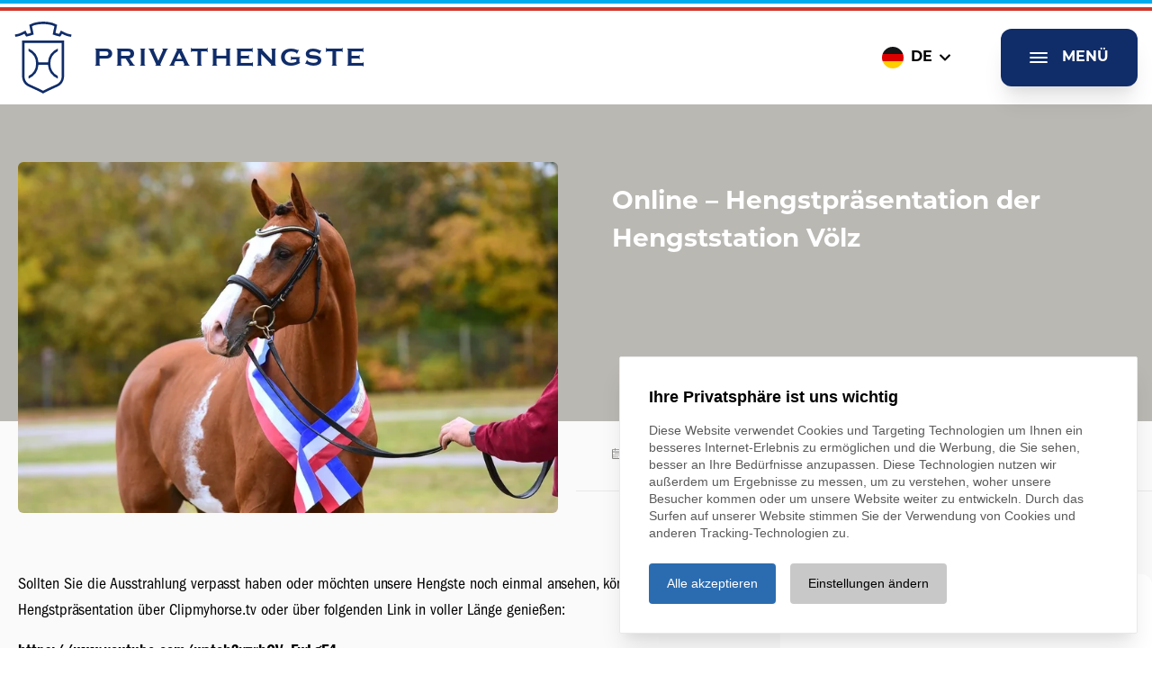

--- FILE ---
content_type: text/html; charset=UTF-8
request_url: https://www.holsteiner-verband.de/de/privathengste/news/online-hengstpraesentation-der-hengststation-voelz
body_size: 22962
content:
<!doctype html>
<html lang="de" class="antialiased " style="scroll-padding: 200px;">
	<head>
		<meta charset="utf-8">
		<meta content="IE=edge" http-equiv="X-UA-Compatible">
		<meta content="width=device-width, initial-scale=1" name="viewport">

		
		
		  
						
		  
		<title>Online – Hengstpräsentation der Hengststation Völz | Holsteiner-Verband</title>
		<meta name="description" content="" />


		  <meta property="og:title" content="Online – Hengstpräsentation der Hengststation Völz" />
  <meta property="og:type" content="article" />
  <meta property="og:url" content="https://www.holsteiner-verband.de/de/privathengste/news/online-hengstpraesentation-der-hengststation-voelz" />
  <meta property="og:description" content="" />


									<link href="/cache-buster-1760614483/build/app.1d1c8f6f.css" media="screen" rel="stylesheet" type="text/css" />

		<link rel="stylesheet" href="https://use.typekit.net/xii7xzp.css"/>

		<link href="https://cookie.pro-bit.de/cookie-consent.css" type="text/css" media="screen" rel="stylesheet"/>
		<script src="https://cookie.pro-bit.de/cookie-consent.js" type="text/javascript"></script>

		<link rel="apple-touch-icon" sizes="180x180" href="/apple-touch-icon.png">
		<link rel="icon" type="image/png" sizes="32x32" href="/favicon-32x32.png">
		<link rel="icon" type="image/png" sizes="16x16" href="/favicon-16x16.png">
		<link rel="manifest" href="/site.webmanifest">
		<link rel="mask-icon" href="/safari-pinned-tab.svg" color="#5bbad5">
		<meta name="msapplication-TileColor" content="#da532c">
		<meta name="theme-color" content="#000000">

	</head>


						

	<body class="text-font font-body" data-controller="offcanvas" >

																																	
		<div
			class="flex flex-col min-h-screen page" id="page" data-offcanvas-target="page">

						<header class="sticky top-0 bg-white text-primary-500 page-header z-40">
									
<div class="bg-white">
  <div class="border-t-4 border-solid border-accentblue"></div>
  <div class="mt-1 border-t-4 border-solid border-accentred"></div>
</div>
													


<div class="container relative z-10 flex items-center justify-between w-full py-2 lg:py-3 max-w-screen-3xl">

  <a class="flex items-center space-x-3 lg:space-x-4" href="/de">
        <div class="w-16 h-16 fill-current lg:h-20 lg:w-20">
      <svg xmlns="http://www.w3.org/2000/svg" width="100%" height="100%" viewBox="0 0 67.716 86.242">
        <path id="Pfad_3023" data-name="Pfad 3023" d="M103.929,22.613V65.784c0,.354-.074,8.575-7.66,11.97C82.085,84.1,79.694,85.635,79.59,85.694l-.812.531-.812-.546c-.074-.059-2.465-1.594-16.649-7.926-7.572-3.38-7.66-11.616-7.66-11.97V22.613Zm-2.863,2.863H56.551V65.784c0,.266.1,6.73,5.963,9.343,10.656,4.767,14.774,6.863,16.294,7.7l.148-.089c1.638-.886,5.815-3.011,16.147-7.631,5.859-2.612,5.963-9.077,5.963-9.357ZM73.244,51.7a19.719,19.719,0,0,1-11.763,16.6V65.135a16.811,16.811,0,0,0,0-29.725V32.236a19.719,19.719,0,0,1,11.763,16.6H84.653a19.733,19.733,0,0,1,11.763-16.6v3.173a16.811,16.811,0,0,0,0,29.725v3.173A19.733,19.733,0,0,1,84.653,51.7Zm34.685-37.327a55.18,55.18,0,0,1-6.45-2.981l-1.3-.679-1.668,3.232-.5.767-2.317-.546-2.052-.694,2.007-9.608L94.6,3.4c-.369-.177-3.675-1.668-4.974-2.052A43.783,43.783,0,0,0,78.956-.013,45.15,45.15,0,0,0,68.27,1.359a52.456,52.456,0,0,0-4.989,2.052l-1.033.472,2.007,9.608-2.052.694-2.317.531-.487-.767-1.683-3.232-1.284.679a52.864,52.864,0,0,1-6.45,2.981,38.353,38.353,0,0,1-4.9,1.033l.4,2.834a39.968,39.968,0,0,0,5.313-1.136,43.976,43.976,0,0,0,5.7-2.539l.413.782,1.653,2.627,4.428-1.048,4.59-1.535L65.51,5.551c1.2-.531,2.849-1.225,3.527-1.432a43.14,43.14,0,0,1,9.889-1.255h.015A43.14,43.14,0,0,1,88.83,4.119a37.894,37.894,0,0,1,3.528,1.432L90.306,15.4,94.9,16.93l4.428,1.048,1.653-2.6.413-.782a46.078,46.078,0,0,0,5.7,2.539,43.36,43.36,0,0,0,5.313,1.136l.4-2.834a38.9,38.9,0,0,1-4.9-1.033" transform="translate(-45.083 0.016)" />
      </svg>
    </div>
    <div class="font-bold leading-tight tracking-widest uppercase lg:text-3xl font-logo">
                  <span>Privathengste</span>
    </div>
  </a>

  <div class="flex items-center mr-2 space-x-10">

        


<div class="relative hidden lg:inline-block" data-controller="dropdown">
  <button class="flex items-center px-4 py-2 cursor-pointer focus:outline-none text-black font-bold" data-action="dropdown#toggle">
                            <div class="flex items-center space-x-2 uppercase">
          <div class="overflow-hidden rounded-full">
<svg xmlns="http://www.w3.org/2000/svg" preserveAspectRatio="none" width="24" height="24" viewBox="0 0 640 480">
  <path fill="#ffce00" d="M0 320h640v160H0z"/>
  <path fill="#161616" d="M0 0h640v160H0z"/>
  <path fill="#d00" d="M0 160h640v160H0z"/>
</svg>
</div>
          <div class="text-center">de</div>
          <div class="w-3 h-3 fill-current">
            <svg version="1.1" width="100%" height="100%" baseProfile="tiny" id="Ebene_1" xmlns="http://www.w3.org/2000/svg" xmlns:xlink="http://www.w3.org/1999/xlink"
              x="0px" y="0px" viewBox="0 0 12.3 7.4" overflow="visible" xml:space="preserve">
              <path d="M12.2,0.9l-0.8-0.8c-0.2-0.2-0.5-0.2-0.7,0L6.2,4.7L1.6,0.1C1.5,0.1,1.4,0,1.3,0c0,0,0,0,0,0
              C1.1,0,1,0.1,0.9,0.1L0.1,0.9C0,1.1,0,1.4,0.1,1.6l5.7,5.7C5.9,7.4,6,7.4,6.2,7.4s0.3,0,0.4-0.1l5.7-5.7c0.1-0.1,0.1-0.2,0.1-0.4
              C12.3,1.1,12.3,1,12.2,0.9z"/>
            </svg>
          </div>
        </div>
            </button>

  <div class="absolute z-10 hidden w-full py-4 space-y-2 bg-white" data-dropdown-target="body">
          <a class="flex items-center justify-center space-x-1 text-black uppercase" rel="alternate" href="/en/privathengste" hreflang="en" lang="en" title="Englisch">
        <div class="overflow-hidden rounded-full">
<svg xmlns="http://www.w3.org/2000/svg" preserveAspectRatio="none" width="24" height="24" viewBox="0 0 640 480">
  <path fill="#012169" d="M0 0h640v480H0z"/>
  <path fill="#FFF" d="M75 0l244 181L562 0h78v62L400 241l240 178v61h-80L320 301 81 480H0v-60l239-178L0 64V0h75z"/>
  <path fill="#C8102E" d="M424 281l216 159v40L369 281h55zm-184 20l6 35L54 480H0l240-179zM640 0v3L391 191l2-44L590 0h50zM0 0l239 176h-60L0 42V0z"/>
  <path fill="#FFF" d="M241 0v480h160V0H241zM0 160v160h640V160H0z"/>
  <path fill="#C8102E" d="M0 193v96h640v-96H0zM273 0v480h96V0h-96z"/>
</svg>
</div>
        <div class="">en</div>
      </a>
          <a class="flex items-center justify-center space-x-1 text-black uppercase" rel="alternate" href="/de/privathengste" hreflang="de" lang="de" title="Deutsch">
        <div class="overflow-hidden rounded-full">
<svg xmlns="http://www.w3.org/2000/svg" preserveAspectRatio="none" width="24" height="24" viewBox="0 0 640 480">
  <path fill="#ffce00" d="M0 320h640v160H0z"/>
  <path fill="#161616" d="M0 0h640v160H0z"/>
  <path fill="#d00" d="M0 160h640v160H0z"/>
</svg>
</div>
        <div class="">de</div>
      </a>
      </div>
</div>

        <button class="px-3 py-3 mb-0 space-x-4 shadow-xl fill-current bg-primary-500 text-white btn-primary lg:px-8 lg:py-5 btn js-toggle-nav focus:outline-none" id="btnOpen" data-offcanvas-target="btnOpen" data-action="click->offcanvas#openmenue">
      <div class="w-5 h-5 fill-current">
        <svg version="1.1" baseProfile="tiny" id="Ebene_1" xmlns="http://www.w3.org/2000/svg" xmlns:xlink="http://www.w3.org/1999/xlink"
          x="0px" y="0px" viewBox="0 0 20.5 12.4" overflow="visible" xml:space="preserve" width="100%" height="100%">
        <g>
          <path d="M1,2h18.5c0.6,0,1-0.4,1-1s-0.4-1-1-1H1C0.4,0,0,0.4,0,1S0.4,2,1,2z"/>
          <path d="M19.5,5.2H1c-0.6,0-1,0.4-1,1s0.4,1,1,1h18.5c0.6,0,1-0.4,1-1S20.1,5.2,19.5,5.2z"/>
          <path d="M19.5,10.4H1c-0.6,0-1,0.4-1,1s0.4,1,1,1h18.5c0.6,0,1-0.4,1-1S20.1,10.4,19.5,10.4z"/>
        </g>
        </svg>
      </div>
      <span class="hidden uppercase lg:block">Menü</span>
    </button>

        <button class="hidden px-3 py-3 mb-0 space-x-4 shadow-xl fill-current lg:px-8 lg:py-5 btn text-neutral-800 bg-neutral-400 js-toggle-nav focus:outline-none" id="btnClose" data-offcanvas-target="btnClose" data-action="click->offcanvas#closemenue">
      <div class="w-4 h-4">
        <svg class="w-4 h-4 fill-current" xmlns="http://www.w3.org/2000/svg" viewBox="0 0 37.829 37.79">
          <g id="Gruppe_391" data-name="Gruppe 391" transform="translate(-58.922 -204.425)">
            <path id="Pfad_1258" data-name="Pfad 1258" d="M80.326,223.32l16.424,16.424-2.506,2.471L77.855,225.791,61.431,242.215l-2.509-2.471L75.349,223.32,58.922,206.9l2.509-2.471,16.424,16.389,16.389-16.389,2.506,2.471Z" transform="translate(0 0)"/>
          </g>
        </svg>
      </div>
      <span class="hidden uppercase lg:block">Menü</span>
    </button>

  </div>

</div>
							</header>
			
						<main class="flex-grow pb-10 break-words page-body flex flex-col bg-neutral-100"> 
    <section class="relative">
  <div class="themeColor-privathengste h-56 lg:h-70 xl:h-90 2xl:h-105 absolute top-0 w-full ">

      </div>
    <div class="flex flex-col-reverse pt-5 mx-auto lg:pt-16 lg:flex-row max-w-screen-2xl">

            <div class="z-20 flex items-center px-5 pt-5 pb-4 space-x-5 text-sm border-b lg:w-1/2 lg:bottom-0 lg:right-0 lg:mb-3 xl:mb-6 2xl:mb-4 3xl:mb-5 lg:px-10 lg:absolute text-font border-neutral-300">
                  <div class="flex items-center space-x-3">
            <svg class="w-3 h-3 fill-current lg:mb-1" xxid="Gruppe_244" data-name="Gruppe 244" xmlns="http://www.w3.org/2000/svg" xmlns:xlink="http://www.w3.org/1999/xlink" viewBox="0 0 11.747 11.747">
              <defs>
                <clipPath xxid="clip-path">
                  <rect xxid="SVGID" width="11.747" height="11.747" fill="#8c8a86"/>
                </clipPath>
              </defs>
              <g xxid="Gruppe_159" data-name="Gruppe 159" transform="translate(0 0)" clip-path="url(#clip-path)">
                <path xxid="Pfad_166" data-name="Pfad 166" d="M464.943,401.484a.633.633,0,1,1-.632-.633.629.629,0,0,1,.632.633m-3.976,0a.633.633,0,1,1-.633-.633.629.629,0,0,1,.633.633m1.988-.009a.633.633,0,1,1-.633-.633.629.629,0,0,1,.633.633m5.964-1.979a.633.633,0,1,1-.633-.633.629.629,0,0,1,.633.633m-1.988,0a.633.633,0,1,1-.633-.633.629.629,0,0,1,.633.633m-1.988,0a.633.633,0,1,1-.632-.633.629.629,0,0,1,.632.633m-3.976,0a.633.633,0,1,1-.633-.633.629.629,0,0,1,.633.633m1.988-.009a.633.633,0,1,1-.633-.633.629.629,0,0,1,.633.633m5.964-1.979a.633.633,0,1,1-.633-.632.629.629,0,0,1,.633.632m-1.988,0a.633.633,0,1,1-.633-.632.629.629,0,0,1,.633.632m-1.988-.008a.633.633,0,1,1-.632-.633.628.628,0,0,1,.632.633m-1.988,0a.633.633,0,1,1-.634-.633.629.629,0,0,1,.634.633m6.145,5.26H459.52a.181.181,0,0,1-.181-.181v-6.355h9.942v6.355a.181.181,0,0,1-.181.181m-9.581-9.038h1.989v.453a.451.451,0,1,0,.9,0v-.453h3.8v.453a.451.451,0,1,0,.9,0v-.453H469.1a.181.181,0,0,1,.181.181v1.42H459.34V393.9a.181.181,0,0,1,.181-.181m9.581-.9h-1.989v-.452a.451.451,0,1,0-.9,0v.452h-3.8v-.452a.451.451,0,1,0-.9,0v.452H459.52a1.086,1.086,0,0,0-1.083,1.083v8.677a1.086,1.086,0,0,0,1.083,1.083H469.1a1.086,1.086,0,0,0,1.083-1.083V393.9a1.086,1.086,0,0,0-1.083-1.083" transform="translate(-458.437 -391.914)" fill="#8c8a86"/>
              </g>
            </svg>
            <div class="font-medium whitespace-no-wrap text-neutral-800">
              <span>28.</span>
              <span>März</span>
              <span>2022</span>
            </div>
          </div>
                  <div class="lg:pl-20">
            <script src="https://apps.elfsight.com/p/platform.js" defer></script>
            <div class="elfsight-app-f4e89763-4cd6-41bb-84ed-edb26689b00d"></div>
          </div>
      </div>

      <div class="z-10 lg:w-1/2 max-w-screen-2xl">
        <div class="mx-5 overflow-hidden rounded-md">
                      <img width="770" height="500" alt="" class="lazyload w-full h-full" src="/cache-buster-1641459021/privathengste/hengste/image-thumb__3013__newsdetailimage/Esmeraldo.webp" srcset="/cache-buster-1641459021/privathengste/hengste/image-thumb__3013__newsdetailimage/Esmeraldo.webp 1x, /cache-buster-1641459021/privathengste/hengste/image-thumb__3013__newsdetailimage/Esmeraldo@2x.webp 2x" />
                  </div>
      </div>
      <div class="z-10 px-5 py-6 xl:px-10 lg:w-1/2 max-w-screen-2xl">

        <div class="text-xl font-bold text-white leading-tightparams md:text-2xl xl:text-3xl 2xl:text-4xl">
          Online – Hengstpräsentation der Hengststation Völz
        </div>
        
      </div>

    </div>
  </section>



    <section class="max-w-screen-xl mx-auto lg:pt-1">
    <div class="space-y-10 lg:flex lg:space-x-10 lg:space-y-0">
      <div class="mb-20 lg:w-2/3">

        <div class="mb-20">
                              <div class="mt-10">

    <div class="p-5 leading-relaxed text-black article">
        <p>Sollten Sie die Ausstrahlung verpasst haben oder möchten unsere Hengste noch einmal ansehen, können Sie die Hengstpräsentation über Clipmyhorse.tv oder über folgenden Link in voller Länge genießen:</p>

<p><a href="https://www.youtube.com/watch?v=rhQV_FwLgF4" target="_blank">https://www.youtube.com/watch?v=rhQV_FwLgF4</a></p>

<p>&nbsp;</p>

<p>Die Videos und viele weitere Informationen der einzelnen Hengste finden Sie außerdem auf unserer Homepage:</p>

<p><a href="https://hengststation-voelz.de/" target="_blank">https://hengststation-voelz.de/</a></p>

<p><br />
PM Hengststation Völz</p>

      </div>

</div>
                  </div>

                          <a class="flex items-center mx-5 mb-20 space-x-2 underline text-primary-500" href="/de/privathengste">
            <svg class="w-4 h-4 transform rotate-180 fill-current" xmlns="http://www.w3.org/2000/svg" viewBox="0 0 18.877 14.785">
              <path xxid="Pfad_191" data-name="Pfad 191" d="M2.872,0,1.744,1.16l5.59,5.429H-8.387V8.2H7.334l-5.59,5.427,1.128,1.16L10.49,7.393Z" transform="translate(8.387)" />
            </svg>
            <span>zurück</span>
          </a>
        
      </div>
      <div class="pb-10 lg:w-1/3">
        <div class="sticky top-0 mt-16">

          <div class="p-4 space-y-10 bg-white md:p-8 sm:space-y-6 rounded-xl">

            <div class="flex items-center pb-6 space-x-4 font-bold leading-tight sm:text-lg">
              <svg class="fill-current text-primary-600" id="Gruppe_433" data-name="Gruppe 433" xmlns="http://www.w3.org/2000/svg" width="18.375" height="17.225" viewBox="0 0 18.375 17.225">
                <path id="Pfad_211" data-name="Pfad 211" d="M0,2.827H18.375V-14.4H0ZM0-14.4m1.436,1.434h15.5V1.392H1.436Zm9.5,3.058h4.238v-1.438H10.937Zm0-1.437M3.2-6.747H9.447v-4.6H3.2Zm0-4.6M4.637-9.906H8.008v1.72H4.637Zm6.3,3.158h4.238V-8.185H10.937Zm0-1.437M3.2-3.588H15.175V-5.026H3.2Zm0-1.438,0,4.6H15.175V-1.868H3.2Z" transform="translate(0 14.398)"/>
              </svg>
              <div>
                weitere Nachrichten
              </div>
            </div>

                                          <a class="flex flex-col mb-3 overflow-hidden sm:flex-row" href="/de/privathengste/news/hengststation-maas-j-hell-2-freispring-wettbewerb-und-hengst-talk-am-6-dezember">

                                    <div class="sm:w-1/3 sm:pr-4 sm:w-auto mb-5 sm:mb-0">
                                          <img width="100" height="100" alt="" class="lazyload w-full h-full rounded-lg" src="/cache-buster-1761143228/uploads/image-thumb__6952__sitebarnewslist/Sieger_Vierjaehrige_Hugo%20d%20Isigny%20von%20Hym%20d%20Isigny-Canstakko_Bischoff.webp" srcset="/cache-buster-1761143228/uploads/image-thumb__6952__sitebarnewslist/Sieger_Vierjaehrige_Hugo%20d%20Isigny%20von%20Hym%20d%20Isigny-Canstakko_Bischoff.webp 1x, /cache-buster-1761143228/uploads/image-thumb__6952__sitebarnewslist/Sieger_Vierjaehrige_Hugo%20d%20Isigny%20von%20Hym%20d%20Isigny-Canstakko_Bischoff@2x.webp 2x" />
                                      </div>
                                    <div class="flex flex-col space-y-2 sm:w-2/3">
                    <div class="uppercase tracking-widest font-bold text-xs text-privathengste-500">
                      privathengste
                    </div>
                                        <div class="mb-4 font-bold leading-tight text-font">
                      Hengststation Maas J. Hell - 2. Freispring-Wettbewerb und Hengst-Talk am 6. Dezember
                    </div>
                  </div>

                </a>
                                                        <a class="flex flex-col mb-3 overflow-hidden sm:flex-row" href="/de/privathengste/news/einladung-zum-fohlenchampionat-2025-auf-der-hengststation-voelz">

                                    <div class="sm:w-1/3 sm:pr-4 sm:w-auto mb-5 sm:mb-0">
                                          <img width="100" height="100" alt="" class="lazyload w-full h-full rounded-lg" src="/cache-buster-1750255994/uploads/image-thumb__6662__sitebarnewslist/voelz_focha2025_insta-story_1080x1920.webp" srcset="/cache-buster-1750255994/uploads/image-thumb__6662__sitebarnewslist/voelz_focha2025_insta-story_1080x1920.webp 1x, /cache-buster-1750255994/uploads/image-thumb__6662__sitebarnewslist/voelz_focha2025_insta-story_1080x1920@2x.webp 2x" />
                                      </div>
                                    <div class="flex flex-col space-y-2 sm:w-2/3">
                    <div class="uppercase tracking-widest font-bold text-xs text-privathengste-500">
                      privathengste
                    </div>
                                        <div class="mb-4 font-bold leading-tight text-font">
                      Einladung zum Fohlenchampionat 2025 auf der Hengststation Völz
                    </div>
                  </div>

                </a>
                                                        <a class="flex flex-col mb-3 overflow-hidden sm:flex-row" href="/de/privathengste/news/erfolgreiches-wochenende-fuer-die-hengste-der-hengststation-voelz-in-scharnebeck">

                                    <div class="sm:w-1/3 sm:pr-4 sm:w-auto mb-5 sm:mb-0">
                                          <img width="100" height="100" alt="" class="lazyload w-full h-full rounded-lg" src="/cache-buster-1748931939/uploads/image-thumb__6612__sitebarnewslist/WhatsApp%20Image%202024-06-24%20at%2007.28.54.webp" srcset="/cache-buster-1748931939/uploads/image-thumb__6612__sitebarnewslist/WhatsApp%20Image%202024-06-24%20at%2007.28.54.webp 1x, /cache-buster-1748931939/uploads/image-thumb__6612__sitebarnewslist/WhatsApp%20Image%202024-06-24%20at%2007.28.54@2x.webp 2x" />
                                      </div>
                                    <div class="flex flex-col space-y-2 sm:w-2/3">
                    <div class="uppercase tracking-widest font-bold text-xs text-privathengste-500">
                      privathengste
                    </div>
                                        <div class="mb-4 font-bold leading-tight text-font">
                      Erfolgreiches Wochenende für die Hengste der Hengststation Völz in Scharnebeck
                    </div>
                  </div>

                </a>
                                                        <a class="flex flex-col mb-3 overflow-hidden sm:flex-row" href="/de/privathengste/news/hengststation-maas-j-hell-tag-der-offenen-tuer-wird-verschoben">

                                    <div class="sm:w-1/3 sm:pr-4 sm:w-auto mb-5 sm:mb-0">
                                          <img width="100" height="100" alt="" class="lazyload w-full h-full rounded-lg" src="/cache-buster-1743605358/uploads/image-thumb__6487__sitebarnewslist/Hengststation%20Maas%20J%20Hell_Eingang.webp" srcset="/cache-buster-1743605358/uploads/image-thumb__6487__sitebarnewslist/Hengststation%20Maas%20J%20Hell_Eingang.webp 1x, /cache-buster-1743605358/uploads/image-thumb__6487__sitebarnewslist/Hengststation%20Maas%20J%20Hell_Eingang@2x.webp 2x" />
                                      </div>
                                    <div class="flex flex-col space-y-2 sm:w-2/3">
                    <div class="uppercase tracking-widest font-bold text-xs text-privathengste-500">
                      privathengste
                    </div>
                                        <div class="mb-4 font-bold leading-tight text-font">
                      Hengststation Maas J. Hell - Tag der offenen Tür wird verschoben
                    </div>
                  </div>

                </a>
                                                        <a class="flex flex-col mb-3 overflow-hidden sm:flex-row" href="/de/privathengste/news/tag-der-offenen-tuer-hengststation-maas-j-hell">

                                    <div class="sm:w-1/3 sm:pr-4 sm:w-auto mb-5 sm:mb-0">
                                          <img width="100" height="100" alt="" class="lazyload w-full h-full rounded-lg" src="/cache-buster-1743421688/uploads/image-thumb__6465__sitebarnewslist/Hengststation%20Hell_DIACONT_Ph%20Schulze_JBugtrup.webp" srcset="/cache-buster-1743421688/uploads/image-thumb__6465__sitebarnewslist/Hengststation%20Hell_DIACONT_Ph%20Schulze_JBugtrup.webp 1x, /cache-buster-1743421688/uploads/image-thumb__6465__sitebarnewslist/Hengststation%20Hell_DIACONT_Ph%20Schulze_JBugtrup@2x.webp 2x" />
                                      </div>
                                    <div class="flex flex-col space-y-2 sm:w-2/3">
                    <div class="uppercase tracking-widest font-bold text-xs text-privathengste-500">
                      privathengste
                    </div>
                                        <div class="mb-4 font-bold leading-tight text-font">
                      Tag der offenen Tür -  Hengststation Maas J. Hell
                    </div>
                  </div>

                </a>
                                                        <a class="flex flex-col mb-3 overflow-hidden sm:flex-row" href="/de/privathengste/news/online-hengstvorfuehrung-der-station-voelz">

                                    <div class="sm:w-1/3 sm:pr-4 sm:w-auto mb-5 sm:mb-0">
                                          <img width="100" height="100" alt="" class="lazyload w-full h-full rounded-lg" src="/cache-buster-1743000403/uploads/image-thumb__6444__sitebarnewslist/Bild%20Hengstvorf%C3%BChrung%202025.webp" srcset="/cache-buster-1743000403/uploads/image-thumb__6444__sitebarnewslist/Bild%20Hengstvorf%C3%BChrung%202025.webp 1x, /cache-buster-1743000403/uploads/image-thumb__6444__sitebarnewslist/Bild%20Hengstvorf%C3%BChrung%202025@2x.webp 2x" />
                                      </div>
                                    <div class="flex flex-col space-y-2 sm:w-2/3">
                    <div class="uppercase tracking-widest font-bold text-xs text-privathengste-500">
                      privathengste
                    </div>
                                        <div class="mb-4 font-bold leading-tight text-font">
                      Online-Hengstvorführung der Station Völz
                    </div>
                  </div>

                </a>
                          
            <div class="flex justify-center p-3 pt-5">
              <a class="px-10 py-3 text-black border rounded-full border-neutral-700" href="/de/news">
                alle Nachrichten ansehen
              </a>
            </div>
          </div>

        </div>
      </div>

    </div>
  </section>


    
				</main>
				
								<footer class="page-footer bg-white text-neutral-900">
											



<div class="bg-white">
  <div class="border-t-4 border-solid border-accentblue"></div>
  <div class="mt-1 border-t-4 border-solid border-accentred"></div>
</div>
<div class="container px-4 py-2 mx-auto my-5 fhd:px-0 xl:flex xl:justify-between max-w-screen-3xl">

        <div class="space-y-3 xl:space-y-0">
      <div class="pb-2 font-bold xl:text-xl text-primary-500">
        &copy; Verband der Züchter des Holsteiner Pferdes e. V.
      </div>
      <div class="items-center xl:space-x-3 xl:flex">
        <div>Steenbeker Weg 151</div>
        <div class="hidden h-4 border-r xl:block"></div>
        <div>D-24106 Kiel</div>
        <div class="hidden h-4 border-r xl:block"></div>
        <a href="tel:+49 431 305996–0" target="_blank">
          +49 431 305996–0
        </a>
      </div>
      <div class="items-center xl:flex xl:space-x-3">
        <div>Westerstraße 93</div>
        <div class="hidden h-4 border-r xl:block"></div>
        <div>D-25336 Elmshorn</div>
        <div class="hidden h-4 border-r xl:block"></div>
        <a href="tel:+49 4121 4979-0" target="_blank">
          +49 4121 4979-0
        </a>
      </div>
    </div>

    <div class="pt-6 space-y-4 text-right xl:pt-0">
            <div class="flex items-center justify-around mt-5 space-x-6 xl:justify-end">
                  <a class="w-8 h-8 fill-current text-neutral-600 hover:text-neutral-700" href="https://www.youtube.com/user/HolsteinerVerband" target="_blank" rel="noopener noreferrer">
            <svg xmlns="http://www.w3.org/2000/svg" width="100%" height="100%" viewBox="0 0 31.377 22.067">
  <path id="youtube" d="M15.447,22.6V13.787l8.475,4.424ZM34.061,12.262a6.772,6.772,0,0,0-1.248-3.115,4.49,4.49,0,0,0-3.144-1.328C25.28,7.5,18.694,7.5,18.694,7.5h-.013s-6.586,0-10.976.317A4.49,4.49,0,0,0,4.561,9.145a6.785,6.785,0,0,0-1.248,3.115A47.463,47.463,0,0,0,3,17.339v2.38A47.489,47.489,0,0,0,3.314,24.8a6.774,6.774,0,0,0,1.248,3.114,5.309,5.309,0,0,0,3.46,1.341c2.51.239,10.667.314,10.667.314s6.594-.009,10.983-.326a4.488,4.488,0,0,0,3.144-1.328A6.783,6.783,0,0,0,34.063,24.8a47.49,47.49,0,0,0,.314-5.078v-2.38a47.438,47.438,0,0,0-.314-5.078Z" transform="translate(-3 -7.5)" fill-rule="evenodd"/>
</svg>

          </a>
                          <a class="w-8 h-8 fill-current text-neutral-600 hover:text-neutral-700" href="https://www.facebook.com/HolsteinerVerband" target="_blank" rel="noopener noreferrer">
            <svg xmlns="http://www.w3.org/2000/svg" width="100%" height="100%" viewBox="0 0 24.22 24.073">
  <path id="facebook" d="M24.22,12.111a12.11,12.11,0,1,0-14,11.961V15.611H7.143v-3.5h3.074V9.442c0-3.036,1.809-4.712,4.574-4.712a18.641,18.641,0,0,1,2.711.236v2.98H15.976A1.751,1.751,0,0,0,14,9.838v2.273h3.359l-.537,3.5H14v8.461A12.112,12.112,0,0,0,24.22,12.111Z"/>
</svg>

          </a>
                          <a class="w-8 h-8 fill-current text-neutral-600 hover:text-neutral-700" href="https://www.instagram.com/holsteinerverbandofficial" target="_blank" rel="noopener noreferrer">
            <svg xmlns="http://www.w3.org/2000/svg" width="100%" height="100%" viewBox="0 0 24.222 24.221">
  <path id="instagram" d="M12.111,0c-3.29,0-3.7.015-4.993.073a8.939,8.939,0,0,0-2.94.563,5.926,5.926,0,0,0-2.146,1.4,5.921,5.921,0,0,0-1.4,2.146,8.921,8.921,0,0,0-.563,2.94C.012,8.41,0,8.821,0,12.111s.015,3.7.073,4.993a8.942,8.942,0,0,0,.563,2.94,5.94,5.94,0,0,0,1.4,2.146,5.922,5.922,0,0,0,2.146,1.4,8.95,8.95,0,0,0,2.94.563c1.292.061,1.7.073,4.993.073s3.7-.015,4.993-.073a8.96,8.96,0,0,0,2.94-.563,6.189,6.189,0,0,0,3.542-3.542,8.942,8.942,0,0,0,.563-2.94c.061-1.292.073-1.7.073-4.993s-.015-3.7-.073-4.993a8.952,8.952,0,0,0-.563-2.94,5.944,5.944,0,0,0-1.4-2.146,5.9,5.9,0,0,0-2.146-1.4A8.907,8.907,0,0,0,17.1.073C15.811.012,15.4,0,12.111,0Zm0,2.18c3.232,0,3.618.016,4.895.071a6.677,6.677,0,0,1,2.247.418,3.986,3.986,0,0,1,2.3,2.3,6.678,6.678,0,0,1,.416,2.247c.058,1.278.071,1.661.071,4.895s-.015,3.618-.075,4.895a6.811,6.811,0,0,1-.425,2.247,3.845,3.845,0,0,1-.908,1.395,3.779,3.779,0,0,1-1.393.9,6.728,6.728,0,0,1-2.256.416c-1.286.058-1.665.071-4.9.071s-3.619-.015-4.9-.075a6.872,6.872,0,0,1-2.257-.425,3.75,3.75,0,0,1-1.392-.908,3.678,3.678,0,0,1-.908-1.393A6.89,6.89,0,0,1,2.2,16.982c-.046-1.272-.061-1.665-.061-4.889S2.15,8.474,2.2,7.188a6.865,6.865,0,0,1,.424-2.255A3.583,3.583,0,0,1,3.528,3.54,3.586,3.586,0,0,1,4.92,2.633a6.7,6.7,0,0,1,2.242-.425c1.286-.046,1.665-.061,4.9-.061l.046.03Zm0,3.712a6.219,6.219,0,1,0,6.219,6.219A6.219,6.219,0,0,0,12.111,5.892Zm0,10.256a4.037,4.037,0,1,1,4.037-4.037A4.036,4.036,0,0,1,12.111,16.148Zm7.918-10.5a1.455,1.455,0,0,1-2.907,0,1.453,1.453,0,0,1,2.907,0Z"/>
</svg>

          </a>
                          <a class="w-8 h-8 fill-current text-neutral-600 hover:text-neutral-700" href="https://www.tiktok.com/@holsteiner_verband?is_from_webapp=1&amp;sender_device=pc" target="_blank" rel="noopener noreferrer">
            <svg id="Gruppe_212" data-name="Gruppe 212" xmlns="http://www.w3.org/2000/svg" xmlns:xlink="http://www.w3.org/1999/xlink" width="100%" height="100%"  viewBox="0 0 650.064 750.037">
  <defs>
    <clipPath id="clip-path">
      <rect id="Rechteck_165" data-name="Rechteck 165" width="650.064" height="750.037"/>
    </clipPath>
  </defs>
  <g id="Gruppe_211" data-name="Gruppe 211" clip-path="url(#clip-path)">
    <path id="Pfad_604" data-name="Pfad 604" d="M569.111,160.406a170.819,170.819,0,0,1-14.766-8.594,207.609,207.609,0,0,1-37.922-32.219c-28.281-32.359-38.843-65.187-42.734-88.171h.156C470.6,12.343,471.939,0,472.142,0H343.33V498.093c0,6.688,0,13.3-.281,19.829,0,.812-.079,1.562-.125,2.437a5.318,5.318,0,0,1-.079,1.109v.282a109.374,109.374,0,0,1-55.031,86.812,107.5,107.5,0,0,1-53.3,14.063c-60.015,0-108.656-48.938-108.656-109.375S174.5,403.875,234.517,403.875a107.629,107.629,0,0,1,33.453,5.3l.157-131.157A239.283,239.283,0,0,0,83.752,331.953a252.807,252.807,0,0,0-55.157,68.015C23.158,409.343,2.642,447.015.158,508.156c-1.563,34.7,8.859,70.656,13.828,85.516v.312c3.125,8.75,15.234,38.609,34.969,63.781a261.766,261.766,0,0,0,55.8,52.641v-.313l.312.313c62.36,42.375,131.5,39.594,131.5,39.594,11.969-.485,52.063,0,97.594-21.578,50.5-23.922,79.25-59.563,79.25-59.563A247.582,247.582,0,0,0,456.6,597.093c11.657-30.64,15.547-67.39,15.547-82.078V250.765c1.563.938,22.375,14.7,22.375,14.7S524.5,284.687,571.283,297.2c33.562,8.906,78.781,10.781,78.781,10.781V180.109c-15.844,1.719-48.015-3.281-80.953-19.7"/>
  </g>
</svg>

          </a>
                          <a class="w-8 h-8 fill-current text-neutral-600 hover:text-neutral-700" href="https://www.linkedin.com/company/98090334/" target="_blank" rel="noopener noreferrer">
            <svg xmlns="http://www.w3.org/2000/svg" width="100%" height="100%" viewBox="0 0 310 309.318">
  <g id="XMLID_801_" transform="translate(0 -0.341)">
    <path id="XMLID_802_" d="M72.16,99.73H9.927a5,5,0,0,0-5,5V304.658a5,5,0,0,0,5,5H72.16a5,5,0,0,0,5-5V104.73A5,5,0,0,0,72.16,99.73Z"/>
    <path id="XMLID_803_" d="M41.066.341A41.03,41.03,0,1,0,82.1,41.362,41.09,41.09,0,0,0,41.066.341Z"/>
    <path id="XMLID_804_" d="M230.454,94.761c-24.995,0-43.472,10.745-54.679,22.954V104.73a5,5,0,0,0-5-5h-59.6a5,5,0,0,0-5,5V304.658a5,5,0,0,0,5,5h62.1a5,5,0,0,0,5-5V205.74c0-33.333,9.054-46.319,32.29-46.319,25.306,0,27.317,20.818,27.317,48.034v97.2a5,5,0,0,0,5,5H305a5,5,0,0,0,5-5V194.995C310,145.43,300.549,94.761,230.454,94.761Z"/>
  </g>
</svg>

          </a>
              </div>

            <div class="xl:space-x-3 xl:flex">
        <div class="flex items-center justify-center py-8 space-x-3 xl:py-0">
          <a href="/de/login" class="flex items-center space-x-2 text-lg font-bold fill-current text-primary-500 xl:text-base">
            <svg xmlns="http://www.w3.org/2000/svg" width="18.536" height="9.261" viewBox="0 0 18.536 9.261">
              <path id="key" d="M12.175,14.2h9.361v3.711a.927.927,0,0,1-1.854,0V16.058H17.829v1.854a.927.927,0,1,1-1.854,0V16.058h-3.8a4.638,4.638,0,1,1,0-1.854ZM7.634,17.911a2.78,2.78,0,1,0-2.78-2.78A2.78,2.78,0,0,0,7.634,17.911Z" transform="translate(-3 -10.492)" />
            </svg>
            <span>Mitglieder-Login</span>
          </a>
          <div class="hidden h-3 border-r border-neutral-900 xl:block"></div>
        </div>
        <ul class="flex flex-row flex-wrap justify-center space-x-3 xl:justify-end">
                      <li class="flex items-center space-x-3">
              <a class="" href="/de/impressum" target="">
                Impressum
              </a>
                              <div class="h-3 border-r border-neutral-900"></div>
                          </li>
                      <li class="flex items-center space-x-3">
              <a class="" href="/de/datenschutz" target="">
                Datenschutz
              </a>
                              <div class="h-3 border-r border-neutral-900"></div>
                          </li>
                      <li class="flex items-center space-x-3">
              <a class="" href="/de/governance" target="">
                Good Governance
              </a>
                              <div class="h-3 border-r border-neutral-900"></div>
                          </li>
                      <li class="flex items-center space-x-3">
              <a class="" href="/de/kontakt" target="">
                Kontakt
              </a>
                          </li>
                  </ul>
      </div>
    </div>

</div>

																
									</footer>
				
			</div>


																		<input id="modal-toggle-events" type="checkbox"> <div class="modal-content modal-content-events">
					<div class="bg-white">
						<div class="border-t-4 border-solid border-accentblue"></div>
						<div class="mt-1 border-t-4 border-solid border-accentred"></div>
					</div>
					<div class="relative p-4 pb-20 mx-auto max-w-screen-3xl">
						<label class="absolute top-0 right-0 m-4 cursor-pointer xl:mt-16 text-7xl modal-close text-neutral-700" for="modal-toggle-events">
							<svg class="w-6 h-auto" xmlns="http://www.w3.org/2000/svg" viewbox="0 0 37.829 37.79">
								<g data-name="Gruppe 391" transform="translate(-58.922 -204.425)">
									<path data-name="Pfad 1258" d="M80.326,223.32l16.424,16.424-2.506,2.471L77.855,225.791,61.431,242.215l-2.509-2.471L75.349,223.32,58.922,206.9l2.509-2.471,16.424,16.389,16.389-16.389,2.506,2.471Z" transform="translate(0 0)" fill="#c9c8c3"/>
								</g>
							</svg>
						</label>
						


  <section class="">
    
          
  



            
    
        
                    <section id="renderlet-events">
  <div class="pb-24 mx-auto max-w-screen-3xl">

    <div class="flex items-center pt-8 space-x-6 sm:pt-12">
      <div>
        <svg class="w-6 h-6 fill-current" xmlns="http://www.w3.org/2000/svg" xmlns:xlink="http://www.w3.org/1999/xlink" width="31" height="31" viewBox="0 0 31 31">
          <defs>
            <clipPath xid="clip-path">
              <path xid="Pfad_2804" data-name="Pfad 2804" d="M0,15.4H31v-31H0Z" transform="translate(0 15.598)" />
            </clipPath>
          </defs>
          <g xid="Gruppe_552" data-name="Gruppe 552" transform="translate(0 15.598)">
            <g xid="Gruppe_553" data-name="Gruppe 553" transform="translate(0 -15.598)" clip-path="url(#clip-path)">
              <g xid="Gruppe_552-2" data-name="Gruppe 552" transform="translate(0 -0.001)">
                <path xid="Pfad_2803" data-name="Pfad 2803" d="M13.982,1.185H8.733V-.008A1.181,1.181,0,0,0,7.541-1.2,1.18,1.18,0,0,0,6.35-.008V1.185H-3.668V-.008A1.181,1.181,0,0,0-4.861-1.2,1.18,1.18,0,0,0-6.051-.008V1.185H-11.3a2.867,2.867,0,0,0-2.86,2.86v22.9A2.868,2.868,0,0,0-11.3,29.8H13.982a2.869,2.869,0,0,0,2.86-2.86V4.045a2.868,2.868,0,0,0-2.86-2.86M-11.3,3.568h5.249V4.76a1.18,1.18,0,0,0,1.19,1.192A1.181,1.181,0,0,0-3.668,4.76V3.568H6.35V4.76a1.191,1.191,0,1,0,2.383,0V3.568h5.249a.478.478,0,0,1,.477.477V7.791H-11.777V4.045a.478.478,0,0,1,.477-.477M13.982,27.419H-11.3a.478.478,0,0,1-.477-.477V10.174H14.459V26.942a.478.478,0,0,1-.477.477M-2.235,13.537a1.661,1.661,0,0,1-1.671,1.671,1.658,1.658,0,0,1-1.667-1.671,1.657,1.657,0,0,1,1.667-1.669,1.661,1.661,0,0,1,1.671,1.669m5.247,0A1.66,1.66,0,0,1,1.34,15.208a1.67,1.67,0,0,1,0-3.341,1.66,1.66,0,0,1,1.671,1.669m5.247.026a1.67,1.67,0,1,1-1.671-1.671,1.66,1.66,0,0,1,1.671,1.671m5.247,0a1.67,1.67,0,1,1-1.671-1.671,1.66,1.66,0,0,1,1.671,1.671m-15.74,5.221a1.66,1.66,0,0,1-1.671,1.671,1.66,1.66,0,0,1-1.669-1.671,1.659,1.659,0,0,1,1.669-1.669,1.66,1.66,0,0,1,1.671,1.669m-5.247.024a1.66,1.66,0,0,1-1.669,1.671,1.66,1.66,0,0,1-1.671-1.671,1.66,1.66,0,0,1,1.671-1.669,1.659,1.659,0,0,1,1.669,1.669m10.494,0A1.66,1.66,0,0,1,1.34,20.479a1.67,1.67,0,0,1,0-3.341,1.66,1.66,0,0,1,1.671,1.669m5.247,0a1.67,1.67,0,1,1-1.671-1.669,1.66,1.66,0,0,1,1.671,1.669m5.247,0a1.67,1.67,0,1,1-1.671-1.669,1.66,1.66,0,0,1,1.671,1.669M-2.235,24.03A1.66,1.66,0,0,1-3.907,25.7,1.659,1.659,0,0,1-5.576,24.03a1.659,1.659,0,0,1,1.669-1.669A1.66,1.66,0,0,1-2.235,24.03m-5.247.024a1.661,1.661,0,0,1-1.669,1.671,1.661,1.661,0,0,1-1.671-1.671,1.66,1.66,0,0,1,1.671-1.669,1.659,1.659,0,0,1,1.669,1.669m10.494,0A1.661,1.661,0,0,1,1.34,25.726a1.67,1.67,0,0,1,0-3.341,1.66,1.66,0,0,1,1.671,1.669" transform="translate(14.16 1.2)" fill="#102d69"/>
              </g>
            </g>
          </g>
        </svg>
      </div>
      <div class="text-2xl font-bold leading-tight text-left lg:text-3xl text-primary-500">
        Termine und Veranstaltungen
      </div>
    </div>

    <div id="events" data-controller="events" data-events-cardclass-value=".eventCard">
  
        






<div class="pt-6 space-y-2 text-sm md:flex md:items-start md:space-x-8 md:space-y-0">

    <div class="flex items-center w-full overflow-hidden bg-white border rounded-full md:w-80 border-neutral-500">
    <svg class="w-5 h-5 ml-4" xmlns="http://www.w3.org/2000/svg" width="16.107" height="16.191" viewBox="0 0 16.107 16.191">
      <g id="Gruppe_373" data-name="Gruppe 373" transform="translate(-58.922 -203.585)">
        <path id="Pfad_1227" data-name="Pfad 1227" d="M71.072,214.967l3.957,3.958-.851.851-3.97-3.97a6.779,6.779,0,1,1,.864-.839Zm-3.023.768A5.515,5.515,0,0,0,69.86,214.5a5.342,5.342,0,0,0,1.212-1.8,5.534,5.534,0,0,0,.444-2.207,5.7,5.7,0,0,0-1.668-4.042,5.732,5.732,0,0,0-1.8-1.211,5.66,5.66,0,0,0-2.231-.456,5.807,5.807,0,0,0-2.218.444,5.621,5.621,0,0,0-1.811,1.223,5.906,5.906,0,0,0-1.211,1.812,5.7,5.7,0,0,0-.456,2.23,5.563,5.563,0,0,0,.456,2.219,5.762,5.762,0,0,0,1.211,1.811,5.91,5.91,0,0,0,1.811,1.212,5.807,5.807,0,0,0,4.449,0Z" fill="#8c8a86"/>
      </g>
    </svg>
    <input value="" data-events-target="searchfield" data-action="keyup->events#search" xxid="eventsearch" class="w-full px-4 py-2 text-sm focus:outline-none" placeholder="Suche">
  </div>

    <div class="grid items-center grid-cols-2 gap-2 lg:grid-cols-3 xl:grid-cols-4 2xl:grid-cols-5">
    
                                                                                                            
    <div class="flex justify-center px-5 py-2 mb-0 text-sm rounded-full btn btn-eventfilter activeFilterButton filterButtonEvents" data-events-target="filterbutton" data-action="click->events#filter" data-filter="category" data-search="">
      Alle
    </div>
            <div class="flex justify-center px-5 py-2 mb-0 text-sm rounded-full btn btn-eventfilter filterButtonEvents" data-events-target="filterbutton" data-action="click->events#filter" data-filter="category" data-search="verband">Verband</div>
            <div class="flex justify-center px-5 py-2 mb-0 text-sm rounded-full btn btn-eventfilter filterButtonEvents" data-events-target="filterbutton" data-action="click->events#filter" data-filter="category" data-search="vermarktung">Vermarktung</div>
    

  </div>

    
</div>











        <div>

      <div class="">

                                              
          
                                            </div>
            <div class="pt-20 pb-6 text-xl font-bold uppercase eventHeadline" data-events-target="headline">
              <span>Dezember</span>
              <span>2025</span>
            </div>
            <div class="grid grid-cols-1 gap-6 lg:gap-10 md:grid-cols-2 xl:grid-cols-3 3xl:grid-cols-4 sm:px-32 md:px-0 lg:px-20 xl:px-0 2xl:px-16 3xl:px-0" >
          
                    <div class="relative overflow-hidden bg-white shadow-xl rounded-xl eventCard" data-filter="{&quot;category&quot;:&quot;verband&quot;}" data-events-target="item">

                        <div class="px-8 py-6 overflow-auto h-75">
                                          <div class="grid gap-2 text-sm">
                              <div>
                <span>09.</span>
                <span>Dezember</span>
                <span>2025</span>
                                <span> - </span>
                <span>Beginn:
                <span>18:30 Uhr</span>
                
                </div>
                                            


              </div>
              <div>
                                <div class="pt-2 text-xl font-bold leading-tight">
                  Delegiertenversammlung
                </div>

                <div class="pt-1">
                                      <div class="flex items-start pt-4 space-x-3">
                      <div class="">
                        <svg class="w-5 h-5" xmlns="http://www.w3.org/2000/svg" viewBox="0 0 11.61 17.39">
                          <g xxid="Gruppe_392" data-name="Gruppe 392" transform="translate(-58.922 -203.286)">
                            <path xxid="Pfad_1259" data-name="Pfad 1259" d="M70.532,209.091a5.959,5.959,0,0,1-.78,2.878l-.012.012-5.013,8.695-5.013-8.695-.012-.012a5.959,5.959,0,0,1-.78-2.878,5.8,5.8,0,1,1,11.61,0Zm-10.41,0a4.507,4.507,0,0,0,.635,2.29h-.011l3.981,6.9,3.982-6.9H68.7a4.5,4.5,0,0,0,.636-2.29,4.605,4.605,0,1,0-9.211,0Zm2.063,0a2.549,2.549,0,1,1,2.542,2.542A2.547,2.547,0,0,1,62.185,209.091Zm3.9,0a1.362,1.362,0,0,0-1.356-1.356,1.35,1.35,0,0,0,0,2.7A1.36,1.36,0,0,0,66.083,209.091Z" fill="#8c8a86"/>
                          </g>
                        </svg>
                      </div>
                      <div>
                      <a class="text-lg leading-tight font-itc" href="https://www.google.de/maps/dir//Max-Johannsen-Brücke +1,+24537+Neumünster " target="_blank">
                        Max-Johannsen-Brücke 
                         1,
                         24537
                         Neumünster 
                                            <div class="underline text-neutral-700">
                        Route planen
                      </div>
                      </a>
                      </div>
                    </div>
                  
                                                        <div class="flex items-start pt-4 space-x-3">
                      <div class="">
                        <svg class="w-5 h-4" xmlns="http://www.w3.org/2000/svg" viewBox="0 0 4.963 15">
                          <g data-name="Gruppe 548" transform="translate(-58.922 -203.555)">
                            <path data-name="Pfad 1260" d="M63.885,217.452v1.1H58.922v-1.1h1.93v-7.72h-1.93v-1.1h3.034v8.822Zm-1.047-12.021a1.875,1.875,0,1,0-1.875,1.874A1.874,1.874,0,0,0,62.838,205.431Zm-1.1,0a.772.772,0,1,1-.772-.772A.767.767,0,0,1,61.734,205.431Z" fill="#8c8a86"/>
                          </g>
                        </svg>
                      </div>
                                            <div data-controller="reveal" class="text-lg leading-tight font-itc">
                        <div data-reveal-target="trigger" data-action="click->reveal#reveal" class="">
                        Die 2. Delegiertenversammlung des Jahres 2025 auf den findet am 09. Dezember<br>
                        <span class="underline cursor-pointer text-neutral-700">mehr anzeigen</span>
                        </div>
                        <div data-reveal-target="reveal" class="hidden">
                                                  <p>Die 2. Delegiertenversammlung des Jahres 2025 auf den findet am 09. Dezember 2025 um 18.30 Uhr im Best Western Hotel Prisma in Neumünster festgelegt. Anträge zu dieser Delegiertenversammlung bitten wir, über die zuständigen Körbezirke an die Verbandsgeschäftsstellen in Elmshorn oder Kiel zu senden. Letzter Einsendetermin für diese Anträge ist der 18.11.2025. Die Tagesordnung wird den Delegierten rechtzeitig vor der Versammlung zugestellt.&nbsp;</p>

                                                </div>
                      </div>
                                          </div>
                                  </div>

              </div>
            </div>

                        <div class="w-full px-8 py-4 border-t bg-neutral-150 border-neutral-300">
              <div class="flex items-center justify-between text-xs uppercase">

                                <div class="m-1 px-2 pb-px pt-1 rounded tracking-widest font-bold themeColor-verband">
                  verband
                </div>

                                
              </div>
            </div>

          </div>
                                      
          
                    
                    <div class="relative overflow-hidden bg-white shadow-xl rounded-xl eventCard" data-filter="{&quot;category&quot;:&quot;verband&quot;}" data-events-target="item">

                        <div class="px-8 py-6 overflow-auto h-75">
                                          <div class="grid gap-2 text-sm">
                              <div>
                <span>11.</span>
                <span>Dezember</span>
                <span>2025</span>
                
                </div>
                                            <div>
                                <span>12.</span>
                <span>Dezember</span>
                <span>2025</span>
                                </div>
                              


              </div>
              <div>
                                <div class="pt-2 text-xl font-bold leading-tight">
                  Junghengstkörung
                </div>

                <div class="pt-1">
                  
                                                        <div class="flex items-start pt-4 space-x-3">
                      <div class="">
                        <svg class="w-5 h-4" xmlns="http://www.w3.org/2000/svg" viewBox="0 0 4.963 15">
                          <g data-name="Gruppe 548" transform="translate(-58.922 -203.555)">
                            <path data-name="Pfad 1260" d="M63.885,217.452v1.1H58.922v-1.1h1.93v-7.72h-1.93v-1.1h3.034v8.822Zm-1.047-12.021a1.875,1.875,0,1,0-1.875,1.874A1.874,1.874,0,0,0,62.838,205.431Zm-1.1,0a.772.772,0,1,1-.772-.772A.767.767,0,0,1,61.734,205.431Z" fill="#8c8a86"/>
                          </g>
                        </svg>
                      </div>
                                            <div data-controller="reveal" class="text-lg leading-tight font-itc">
                        <div data-reveal-target="trigger" data-action="click->reveal#reveal" class="">
                        Die Holsteiner Junghengstkörung im Dezember gehört zu den absoluten<br>
                        <span class="underline cursor-pointer text-neutral-700">mehr anzeigen</span>
                        </div>
                        <div data-reveal-target="reveal" class="hidden">
                                                  <p>Die Holsteiner Junghengstkörung im Dezember gehört zu den absoluten züchterischen Highlights des Jahres und wird mit Spannung erwartet. Sie findet auf dem Verbandsgelände in Elmshorn statt.</p>

                                                </div>
                      </div>
                                          </div>
                                  </div>

              </div>
            </div>

                        <div class="w-full px-8 py-4 border-t bg-neutral-150 border-neutral-300">
              <div class="flex items-center justify-between text-xs uppercase">

                                <div class="m-1 px-2 pb-px pt-1 rounded tracking-widest font-bold themeColor-verband">
                  verband
                </div>

                                
              </div>
            </div>

          </div>
                                      
          
                    
                    <div class="relative overflow-hidden bg-white shadow-xl rounded-xl eventCard" data-filter="{&quot;category&quot;:&quot;vermarktung&quot;}" data-events-target="item">

                        <div class="px-8 py-6 overflow-auto h-75">
                                          <div class="grid gap-2 text-sm">
                              <div>
                <span>12.</span>
                <span>Dezember</span>
                <span>2025</span>
                
                </div>
                                            


              </div>
              <div>
                                <div class="pt-2 text-xl font-bold leading-tight">
                  Elite-Reitpferdeauktion sowie  Auktion der gekörten und nicht-gekörten Hengsten
                </div>

                <div class="pt-1">
                  
                                                        <div class="flex items-start pt-4 space-x-3">
                      <div class="">
                        <svg class="w-5 h-4" xmlns="http://www.w3.org/2000/svg" viewBox="0 0 4.963 15">
                          <g data-name="Gruppe 548" transform="translate(-58.922 -203.555)">
                            <path data-name="Pfad 1260" d="M63.885,217.452v1.1H58.922v-1.1h1.93v-7.72h-1.93v-1.1h3.034v8.822Zm-1.047-12.021a1.875,1.875,0,1,0-1.875,1.874A1.874,1.874,0,0,0,62.838,205.431Zm-1.1,0a.772.772,0,1,1-.772-.772A.767.767,0,0,1,61.734,205.431Z" fill="#8c8a86"/>
                          </g>
                        </svg>
                      </div>
                                            <div data-controller="reveal" class="text-lg leading-tight font-itc">
                        <div data-reveal-target="trigger" data-action="click->reveal#reveal" class="">
                        Die Holsteiner Elite-Reitpferde werden in 2025 im Rahmen der Junghengstkörung<br>
                        <span class="underline cursor-pointer text-neutral-700">mehr anzeigen</span>
                        </div>
                        <div data-reveal-target="reveal" class="hidden">
                                                  <p>Die Holsteiner Elite-Reitpferde werden in 2025 im Rahmen der Junghengstkörung in Elmshorn zur Versteigerung kommen.&nbsp;</p>

                                                </div>
                      </div>
                                          </div>
                                  </div>

              </div>
            </div>

                        <div class="w-full px-8 py-4 border-t bg-neutral-150 border-neutral-300">
              <div class="flex items-center justify-between text-xs uppercase">

                                <div class="m-1 px-2 pb-px pt-1 rounded tracking-widest font-bold themeColor-vermarktung">
                  vermarktung
                </div>

                                
              </div>
            </div>

          </div>
        
      </div>

    </div>
  </div>





  </div>
</section>

        
        
            
    
  </section>


					</div>
				</div>

												<input id="modal-toggle-team" type="checkbox">
				<div class="modal-content modal-content-team">
					<div class="bg-white">
						<div class="border-t-4 border-solid border-accentblue"></div>
						<div class="mt-1 border-t-4 border-solid border-accentred"></div>
					</div>
					<div class="relative p-4 pb-20 mx-auto max-w-screen-3xl">
						<label class="absolute top-0 right-0 m-4 cursor-pointer xl:mt-16 text-7xl modal-close text-neutral-700" for="modal-toggle-team">
							<svg class="w-6 h-auto" xmlns="http://www.w3.org/2000/svg" viewbox="0 0 37.829 37.79">
								<g data-name="Gruppe 391" transform="translate(-58.922 -204.425)">
									<path data-name="Pfad 1258" d="M80.326,223.32l16.424,16.424-2.506,2.471L77.855,225.791,61.431,242.215l-2.509-2.471L75.349,223.32,58.922,206.9l2.509-2.471,16.424,16.389,16.389-16.389,2.506,2.471Z" transform="translate(0 0)" fill="#c9c8c3"/>
								</g>
							</svg>
						</label>
						


  
  <section class="" data-controller="events" data-events-cardclass-value=".teamCard">
    
    <div class="flex items-center pt-8 space-x-6 sm:pt-12">
      <div>
        <svg xmlns="http://www.w3.org/2000/svg" xmlns:xlink="http://www.w3.org/1999/xlink" width="31.185" height="22.27" viewBox="0 0 31.185 22.27">
          <defs>
            <clipPath id="clip-path">
              <rect id="Rechteck_706" data-name="Rechteck 706" width="31.185" height="22.27" fill="none"/>
            </clipPath>
          </defs>
          <g id="contact" transform="translate(103.7 74.055)">
            <g id="contact-2" data-name="contact" transform="translate(-103.7 -74.055)" clip-path="url(#clip-path)">
              <path id="Pfad_1206" data-name="Pfad 1206" d="M24.389,13.758H19.066V11.533h5.323Zm2.3-3.789H19.066V7.744h7.623ZM11.713,6.676a2.18,2.18,0,1,0,2.18,2.18,2.21,2.21,0,0,0-2.18-2.18m6.556,10.916H16.044a4.315,4.315,0,0,0-1.263-3.052,4.255,4.255,0,0,0-3.052-1.263A4.3,4.3,0,0,0,7.4,17.592H5.157a6.556,6.556,0,0,1,3.323-5.7A4.466,4.466,0,0,1,7.308,8.871,4.315,4.315,0,0,1,8.6,5.759a4.406,4.406,0,0,1,7.518,3.112,4.5,4.5,0,0,1-1.2,3.022,7.217,7.217,0,0,1,1.428,1.068,6.571,6.571,0,0,1,1.925,4.631M3.564,2.225A1.338,1.338,0,0,0,2.225,3.564V18.705a1.338,1.338,0,0,0,1.338,1.338H27.622a1.338,1.338,0,0,0,1.338-1.338V3.564a1.338,1.338,0,0,0-1.338-1.338ZM27.622,22.269H3.564A3.579,3.579,0,0,1,0,18.705V3.564A3.579,3.579,0,0,1,3.564,0H27.622a3.579,3.579,0,0,1,3.564,3.564V18.705a3.579,3.579,0,0,1-3.564,3.564" transform="translate(0 0)" fill="#102d69"/>
            </g>
          </g>
        </svg>
      </div>
      <div class="text-xl font-bold md:text-3xl text-primary-500">
        <p>Ihre Ansprechpartner</p>

      </div>
    </div>

        
<div class="pt-6 space-y-2 text-sm md:flex md:items-start md:space-x-8 md:space-y-0" id="filter">

    <div class="flex items-center w-full overflow-hidden bg-white border rounded-full md:w-80 border-neutral-500">
    <svg class="w-5 h-5 ml-4" xmlns="http://www.w3.org/2000/svg" width="16.107" height="16.191" viewBox="0 0 16.107 16.191">
      <g id="Gruppe_373" data-name="Gruppe 373" transform="translate(-58.922 -203.585)">
        <path id="Pfad_1227" data-name="Pfad 1227" d="M71.072,214.967l3.957,3.958-.851.851-3.97-3.97a6.779,6.779,0,1,1,.864-.839Zm-3.023.768A5.515,5.515,0,0,0,69.86,214.5a5.342,5.342,0,0,0,1.212-1.8,5.534,5.534,0,0,0,.444-2.207,5.7,5.7,0,0,0-1.668-4.042,5.732,5.732,0,0,0-1.8-1.211,5.66,5.66,0,0,0-2.231-.456,5.807,5.807,0,0,0-2.218.444,5.621,5.621,0,0,0-1.811,1.223,5.906,5.906,0,0,0-1.211,1.812,5.7,5.7,0,0,0-.456,2.23,5.563,5.563,0,0,0,.456,2.219,5.762,5.762,0,0,0,1.211,1.811,5.91,5.91,0,0,0,1.811,1.212,5.807,5.807,0,0,0,4.449,0Z" fill="#8c8a86"/>
      </g>
    </svg>
    <input value="" data-events-target="searchfield" data-action="keyup->events#search" xxid="teamsearch" class="w-full px-4 py-2 text-sm focus:outline-none" placeholder="Suche">
  </div>

    <div class="grid items-center grid-cols-2 gap-2 lg:grid-cols-3 xl:grid-cols-4 2xl:grid-cols-6">
    
    <div class="flex justify-center px-5 py-2 mb-0 text-sm rounded-full btn btn-eventfilter activeFilterButton filterButtonTeam" data-events-target="filterbutton" data-action="click->events#filter" data-filter="category" data-search="">
      Alle
    </div>
            <div class="flex justify-center px-5 py-2 mb-0 text-sm rounded-full btn btn-eventfilter filterButtonTeam" data-events-target="filterbutton" data-action="click->events#filter" data-filter="category" data-search="verband-kiel">Kiel</div>
            <div class="flex justify-center px-5 py-2 mb-0 text-sm rounded-full btn btn-eventfilter filterButtonTeam" data-events-target="filterbutton" data-action="click->events#filter" data-filter="category" data-search="verband-elmshorn">Elmshorn</div>
            <div class="flex justify-center px-5 py-2 mb-0 text-sm rounded-full btn btn-eventfilter filterButtonTeam" data-events-target="filterbutton" data-action="click->events#filter" data-filter="category" data-search="vermarktung">Vermarktung</div>
            <div class="flex justify-center px-5 py-2 mb-0 text-sm rounded-full btn btn-eventfilter filterButtonTeam" data-events-target="filterbutton" data-action="click->events#filter" data-filter="category" data-search="hengsthaltung">Hengsthaltung</div>
            <div class="flex justify-center px-5 py-2 mb-0 text-sm rounded-full btn btn-eventfilter filterButtonTeam" data-events-target="filterbutton" data-action="click->events#filter" data-filter="category" data-search="vorstand">vorstand</div>
            <div class="flex justify-center px-5 py-2 mb-0 text-sm rounded-full btn btn-eventfilter filterButtonTeam" data-events-target="filterbutton" data-action="click->events#filter" data-filter="category" data-search="shop">shop</div>
    

  </div>

</div>











          
  



            
    
        
                    
  
  <section>
    <div class="px-2 pt-5 pb-16 mx-auto max-w-screen-3xl">

            <div class="pt-4 pb-8 text-xl font-bold uppercase md:text-2xl teamHeadline"  data-events-target="headline">
        <p><span style="color:#102d69">Ansprechpartner Beim Verband Kiel</span></p>

      </div>

      
        
                    <div class="grid grid-cols-1 gap-6 lg:gap-8 md:grid-cols-2 xl:grid-cols-3 3xl:grid-cols-4 sm:px-32 md:px-0 lg:px-20 xl:px-0 2xl:px-16 3xl:px-0">

        <div class="flex flex-col overflow-hidden bg-white shadow-xl rounded-xl teamCard" data-filter="{&quot;category&quot;:&quot;verband-kiel&quot;}" data-events-target="item">

      <div class="flex-grow p-6">

                <div class="flex">
          <div class="w-1/3 pr-5">
                          <img width="130" height="130" alt="" class="lazyload object-cover w-full h-auto rounded-full" src="/cache-buster-1635931997/uploads/image-thumb__2958__team/Stephan-Haarhoff_2021.jpg" srcset="/cache-buster-1635931997/uploads/image-thumb__2958__team/Stephan-Haarhoff_2021.jpg 1x, /cache-buster-1635931997/uploads/image-thumb__2958__team/Stephan-Haarhoff_2021@2x.jpg 2x" />
                      </div>
          <div class="w-2/3 space-y-3">
            <div class="text-xl font-bold leading-tight">
              Stephan Haarhoff
            </div>
            <div class="text-sm font-bold leading-tight uppercase text-neutral-800">
              Geschäftsführer Gesamt-Verband und Zuchtleiter
            </div>
          </div>
        </div>

                <div class="mt-6 text-lg font-itc">
                  <div class="flex items-center space-x-3">
            <div class="w-4">
              <svg class="w-3 h-3 fill-current text-neutral-700" xmlns="http://www.w3.org/2000/svg" viewBox="0 0 12.746 12.746">
                <path xxid="phone_outline" d="M7.007,5.916A8.719,8.719,0,0,0,7.325,7.75l-.85.85a10.5,10.5,0,0,1-.538-2.684H7.007m6.982,8.512a9.03,9.03,0,0,0,1.841.319V15.8a10.924,10.924,0,0,1-2.691-.531l.85-.843M7.687,4.5H5.208a.71.71,0,0,0-.708.708A12.037,12.037,0,0,0,16.538,17.246a.71.71,0,0,0,.708-.708V14.067a.71.71,0,0,0-.708-.708,8.077,8.077,0,0,1-2.528-.4.6.6,0,0,0-.22-.035.725.725,0,0,0-.5.205L11.73,14.683a10.727,10.727,0,0,1-4.666-4.666L8.621,8.458A.711.711,0,0,0,8.8,7.736a8.044,8.044,0,0,1-.4-2.528A.71.71,0,0,0,7.687,4.5Z" transform="translate(-4.5 -4.5)" />
              </svg>
            </div>
            <a href="tel:+49 431 305996 0">+49 431 305996 0</a>
          </div>
                                  <div class="flex items-center space-x-3">
            <div class="w-4">
              <svg class="w-4 h-3 fill-current text-neutral-700" xmlns="http://www.w3.org/2000/svg" viewBox="0 0 17.254 13.807">
                <path xxid="Pfad_2785" data-name="Pfad 2785" d="M5.443,1.322a.575.575,0,0,0-.577.577V5.925H.841A.575.575,0,0,0,.264,6.5v6.9a.575.575,0,0,0,.577.577H4.866v.574a.575.575,0,0,0,.577.577h6.9a.575.575,0,0,0,.577-.577v-.574h4.025a.575.575,0,0,0,.573-.577V6.5a.575.575,0,0,0-.573-.577H12.92V1.9a.575.575,0,0,0-.577-.577Zm.573,1.15H11.77V5.925H6.016Zm-4.6,4.6H5.4a.575.575,0,0,0,.072,0H12.3a.576.576,0,0,0,.072,0h4v5.752H12.92v-2.3h1.723a.576.576,0,1,0,0-1.151H12.385a.575.575,0,0,0-.072,0H5.538a.559.559,0,0,0-.188,0H3.143a.576.576,0,1,0,0,1.151H4.866v2.3H1.414Zm4.6,3.452H11.77v3.451H6.016V10.527Z" transform="translate(-0.264 -1.322)"/>
              </svg>
            </div>
            <div>+49 431 336 142</div>
          </div>
                          <div class="flex items-center space-x-3 text-primary-500">
            <div class="w-4">
              <svg class="w-4 h-4 fill-current text-neutral-700" version="1.1" baseProfile="tiny" id="Ebene_1" xmlns="http://www.w3.org/2000/svg" xmlns:xlink="http://www.w3.org/1999/xlink" x="0px" y="0px" viewBox="0 0 15.8 11" overflow="visible" xml:space="preserve">
                <path d="M0,0v11h15.8V0H0z M13.6,1.2L7.9,6.1L2.1,1.2H13.6z M1.2,1.9l3.9,3.3L1.2,8.9V1.9z M2.1,9.8L6,6.1l1.9,1.7 l1.9-1.7l3.9,3.7H2.1z M14.6,8.9l-3.5-3.6l3.5-3.4V8.9z"/>
              </svg>
            </div>
            <a href="mailto:zucht@holsteiner-verband.de">zucht@holsteiner-verband.de</a>
          </div>
                </div>


      </div>

      <div class="flex items-center justify-between px-8 py-4 border-t bg-neutral-150 font-itc border-neutral-300">
                <a class="flex justify-start underline text-neutral-700" href="mailto:zucht@holsteiner-verband.de">
          E-Mail senden
        </a>

                      </div>

    </div>
      <div class="flex flex-col overflow-hidden bg-white shadow-xl rounded-xl teamCard" data-filter="{&quot;category&quot;:&quot;verband-kiel&quot;}" data-events-target="item">

      <div class="flex-grow p-6">

                <div class="flex">
          <div class="w-1/3 pr-5">
                          <img width="130" height="130" alt="" class="lazyload object-cover w-full h-auto rounded-full" src="/cache-buster-1622800301/team/image-thumb__1045__team/Goetz_Hartmann.jpg" srcset="/cache-buster-1622800301/team/image-thumb__1045__team/Goetz_Hartmann.jpg 1x, /cache-buster-1622800301/team/image-thumb__1045__team/Goetz_Hartmann@2x.jpg 2x" />
                      </div>
          <div class="w-2/3 space-y-3">
            <div class="text-xl font-bold leading-tight">
              Götz Hartmann
            </div>
            <div class="text-sm font-bold leading-tight uppercase text-neutral-800">
              Assistent der Zuchtleitung
            </div>
          </div>
        </div>

                <div class="mt-6 text-lg font-itc">
                  <div class="flex items-center space-x-3">
            <div class="w-4">
              <svg class="w-3 h-3 fill-current text-neutral-700" xmlns="http://www.w3.org/2000/svg" viewBox="0 0 12.746 12.746">
                <path xxid="phone_outline" d="M7.007,5.916A8.719,8.719,0,0,0,7.325,7.75l-.85.85a10.5,10.5,0,0,1-.538-2.684H7.007m6.982,8.512a9.03,9.03,0,0,0,1.841.319V15.8a10.924,10.924,0,0,1-2.691-.531l.85-.843M7.687,4.5H5.208a.71.71,0,0,0-.708.708A12.037,12.037,0,0,0,16.538,17.246a.71.71,0,0,0,.708-.708V14.067a.71.71,0,0,0-.708-.708,8.077,8.077,0,0,1-2.528-.4.6.6,0,0,0-.22-.035.725.725,0,0,0-.5.205L11.73,14.683a10.727,10.727,0,0,1-4.666-4.666L8.621,8.458A.711.711,0,0,0,8.8,7.736a8.044,8.044,0,0,1-.4-2.528A.71.71,0,0,0,7.687,4.5Z" transform="translate(-4.5 -4.5)" />
              </svg>
            </div>
            <a href="tel:+49 431 305996 1">+49 431 305996 1</a>
          </div>
                                  <div class="flex items-center space-x-3">
            <div class="w-4">
              <svg class="w-4 h-3 fill-current text-neutral-700" xmlns="http://www.w3.org/2000/svg" viewBox="0 0 17.254 13.807">
                <path xxid="Pfad_2785" data-name="Pfad 2785" d="M5.443,1.322a.575.575,0,0,0-.577.577V5.925H.841A.575.575,0,0,0,.264,6.5v6.9a.575.575,0,0,0,.577.577H4.866v.574a.575.575,0,0,0,.577.577h6.9a.575.575,0,0,0,.577-.577v-.574h4.025a.575.575,0,0,0,.573-.577V6.5a.575.575,0,0,0-.573-.577H12.92V1.9a.575.575,0,0,0-.577-.577Zm.573,1.15H11.77V5.925H6.016Zm-4.6,4.6H5.4a.575.575,0,0,0,.072,0H12.3a.576.576,0,0,0,.072,0h4v5.752H12.92v-2.3h1.723a.576.576,0,1,0,0-1.151H12.385a.575.575,0,0,0-.072,0H5.538a.559.559,0,0,0-.188,0H3.143a.576.576,0,1,0,0,1.151H4.866v2.3H1.414Zm4.6,3.452H11.77v3.451H6.016V10.527Z" transform="translate(-0.264 -1.322)"/>
              </svg>
            </div>
            <div>+49 431 336 142</div>
          </div>
                          <div class="flex items-center space-x-3 text-primary-500">
            <div class="w-4">
              <svg class="w-4 h-4 fill-current text-neutral-700" version="1.1" baseProfile="tiny" id="Ebene_1" xmlns="http://www.w3.org/2000/svg" xmlns:xlink="http://www.w3.org/1999/xlink" x="0px" y="0px" viewBox="0 0 15.8 11" overflow="visible" xml:space="preserve">
                <path d="M0,0v11h15.8V0H0z M13.6,1.2L7.9,6.1L2.1,1.2H13.6z M1.2,1.9l3.9,3.3L1.2,8.9V1.9z M2.1,9.8L6,6.1l1.9,1.7 l1.9-1.7l3.9,3.7H2.1z M14.6,8.9l-3.5-3.6l3.5-3.4V8.9z"/>
              </svg>
            </div>
            <a href="mailto:hartmann@holsteiner-verband.de">hartmann@holsteiner-verband.de</a>
          </div>
                </div>


      </div>

      <div class="flex items-center justify-between px-8 py-4 border-t bg-neutral-150 font-itc border-neutral-300">
                <a class="flex justify-start underline text-neutral-700" href="mailto:hartmann@holsteiner-verband.de">
          E-Mail senden
        </a>

                      </div>

    </div>
      <div class="flex flex-col overflow-hidden bg-white shadow-xl rounded-xl teamCard" data-filter="{&quot;category&quot;:&quot;verband-kiel&quot;}" data-events-target="item">

      <div class="flex-grow p-6">

                <div class="flex">
          <div class="w-1/3 pr-5">
                          <img width="130" height="130" alt="" class="lazyload object-cover w-full h-auto rounded-full" src="/cache-buster-1646041804/team/image-thumb__3292__team/Stefanie_Bergmann_1.jpg" srcset="/cache-buster-1646041804/team/image-thumb__3292__team/Stefanie_Bergmann_1.jpg 1x, /cache-buster-1646041804/team/image-thumb__3292__team/Stefanie_Bergmann_1@2x.jpg 2x" />
                      </div>
          <div class="w-2/3 space-y-3">
            <div class="text-xl font-bold leading-tight">
              Dr. Stefanie Bergmann
            </div>
            <div class="text-sm font-bold leading-tight uppercase text-neutral-800">
              Auswärtige Mitglieder
            </div>
          </div>
        </div>

                <div class="mt-6 text-lg font-itc">
                  <div class="flex items-center space-x-3">
            <div class="w-4">
              <svg class="w-3 h-3 fill-current text-neutral-700" xmlns="http://www.w3.org/2000/svg" viewBox="0 0 12.746 12.746">
                <path xxid="phone_outline" d="M7.007,5.916A8.719,8.719,0,0,0,7.325,7.75l-.85.85a10.5,10.5,0,0,1-.538-2.684H7.007m6.982,8.512a9.03,9.03,0,0,0,1.841.319V15.8a10.924,10.924,0,0,1-2.691-.531l.85-.843M7.687,4.5H5.208a.71.71,0,0,0-.708.708A12.037,12.037,0,0,0,16.538,17.246a.71.71,0,0,0,.708-.708V14.067a.71.71,0,0,0-.708-.708,8.077,8.077,0,0,1-2.528-.4.6.6,0,0,0-.22-.035.725.725,0,0,0-.5.205L11.73,14.683a10.727,10.727,0,0,1-4.666-4.666L8.621,8.458A.711.711,0,0,0,8.8,7.736a8.044,8.044,0,0,1-.4-2.528A.71.71,0,0,0,7.687,4.5Z" transform="translate(-4.5 -4.5)" />
              </svg>
            </div>
            <a href="tel:+49 431 305996 51">+49 431 305996 51</a>
          </div>
                                  <div class="flex items-center space-x-3">
            <div class="w-4">
              <svg class="w-4 h-3 fill-current text-neutral-700" xmlns="http://www.w3.org/2000/svg" viewBox="0 0 17.254 13.807">
                <path xxid="Pfad_2785" data-name="Pfad 2785" d="M5.443,1.322a.575.575,0,0,0-.577.577V5.925H.841A.575.575,0,0,0,.264,6.5v6.9a.575.575,0,0,0,.577.577H4.866v.574a.575.575,0,0,0,.577.577h6.9a.575.575,0,0,0,.577-.577v-.574h4.025a.575.575,0,0,0,.573-.577V6.5a.575.575,0,0,0-.573-.577H12.92V1.9a.575.575,0,0,0-.577-.577Zm.573,1.15H11.77V5.925H6.016Zm-4.6,4.6H5.4a.575.575,0,0,0,.072,0H12.3a.576.576,0,0,0,.072,0h4v5.752H12.92v-2.3h1.723a.576.576,0,1,0,0-1.151H12.385a.575.575,0,0,0-.072,0H5.538a.559.559,0,0,0-.188,0H3.143a.576.576,0,1,0,0,1.151H4.866v2.3H1.414Zm4.6,3.452H11.77v3.451H6.016V10.527Z" transform="translate(-0.264 -1.322)"/>
              </svg>
            </div>
            <div>+49 431 336 142</div>
          </div>
                          <div class="flex items-center space-x-3 text-primary-500">
            <div class="w-4">
              <svg class="w-4 h-4 fill-current text-neutral-700" version="1.1" baseProfile="tiny" id="Ebene_1" xmlns="http://www.w3.org/2000/svg" xmlns:xlink="http://www.w3.org/1999/xlink" x="0px" y="0px" viewBox="0 0 15.8 11" overflow="visible" xml:space="preserve">
                <path d="M0,0v11h15.8V0H0z M13.6,1.2L7.9,6.1L2.1,1.2H13.6z M1.2,1.9l3.9,3.3L1.2,8.9V1.9z M2.1,9.8L6,6.1l1.9,1.7 l1.9-1.7l3.9,3.7H2.1z M14.6,8.9l-3.5-3.6l3.5-3.4V8.9z"/>
              </svg>
            </div>
            <a href="mailto:bergmann@holsteiner-verband.de">bergmann@holsteiner-verband.de</a>
          </div>
                </div>


      </div>

      <div class="flex items-center justify-between px-8 py-4 border-t bg-neutral-150 font-itc border-neutral-300">
                <a class="flex justify-start underline text-neutral-700" href="mailto:bergmann@holsteiner-verband.de">
          E-Mail senden
        </a>

                      </div>

    </div>
      <div class="flex flex-col overflow-hidden bg-white shadow-xl rounded-xl teamCard" data-filter="{&quot;category&quot;:&quot;verband-kiel&quot;}" data-events-target="item">

      <div class="flex-grow p-6">

                <div class="flex">
          <div class="w-1/3 pr-5">
                          <img width="130" height="130" alt="" class="lazyload object-cover w-full h-auto rounded-full" src="/cache-buster-1650354121/team/image-thumb__3486__team/Behrens-Astrid_IMG_7949.jpg" srcset="/cache-buster-1650354121/team/image-thumb__3486__team/Behrens-Astrid_IMG_7949.jpg 1x, /cache-buster-1650354121/team/image-thumb__3486__team/Behrens-Astrid_IMG_7949@2x.jpg 2x" />
                      </div>
          <div class="w-2/3 space-y-3">
            <div class="text-xl font-bold leading-tight">
              Dr. Astrid Behrens
            </div>
            <div class="text-sm font-bold leading-tight uppercase text-neutral-800">
              Hengstbuch
            </div>
          </div>
        </div>

                <div class="mt-6 text-lg font-itc">
                  <div class="flex items-center space-x-3">
            <div class="w-4">
              <svg class="w-3 h-3 fill-current text-neutral-700" xmlns="http://www.w3.org/2000/svg" viewBox="0 0 12.746 12.746">
                <path xxid="phone_outline" d="M7.007,5.916A8.719,8.719,0,0,0,7.325,7.75l-.85.85a10.5,10.5,0,0,1-.538-2.684H7.007m6.982,8.512a9.03,9.03,0,0,0,1.841.319V15.8a10.924,10.924,0,0,1-2.691-.531l.85-.843M7.687,4.5H5.208a.71.71,0,0,0-.708.708A12.037,12.037,0,0,0,16.538,17.246a.71.71,0,0,0,.708-.708V14.067a.71.71,0,0,0-.708-.708,8.077,8.077,0,0,1-2.528-.4.6.6,0,0,0-.22-.035.725.725,0,0,0-.5.205L11.73,14.683a10.727,10.727,0,0,1-4.666-4.666L8.621,8.458A.711.711,0,0,0,8.8,7.736a8.044,8.044,0,0,1-.4-2.528A.71.71,0,0,0,7.687,4.5Z" transform="translate(-4.5 -4.5)" />
              </svg>
            </div>
            <a href="tel:+49 431 305996 52 (8.30 - 13.30 Uhr)">+49 431 305996 52 (8.30 - 13.30 Uhr)</a>
          </div>
                          <div class="flex items-center space-x-3">
            <div class="w-4">
              <svg class="w-4 h-4 fill-current text-neutral-700" xmlns="http://www.w3.org/2000/svg" viewBox="0 0 8.515 16.79">
                <g data-name="Gruppe 881" transform="translate(34.254 37.422)">
                  <path data-name="Pfad 3076" d="M-27.43-20.632h-5.133a1.676,1.676,0,0,1-1.2-.5,1.69,1.69,0,0,1-.492-1.188V-35.731a1.69,1.69,0,0,1,.492-1.188,1.681,1.681,0,0,1,1.2-.5h5.133a1.683,1.683,0,0,1,1.2.5,1.689,1.689,0,0,1,.491,1.188v13.408a1.689,1.689,0,0,1-.491,1.188A1.679,1.679,0,0,1-27.43-20.632Zm-5.625-14.032h6.117v-1.067a.481.481,0,0,0-.144-.348.481.481,0,0,0-.348-.144h-5.133a.482.482,0,0,0-.348.144.481.481,0,0,0-.144.348Zm0,8.875h6.117v-7.676h-6.117Zm0,1.2v2.266a.481.481,0,0,0,.144.348.482.482,0,0,0,.348.144h5.133a.481.481,0,0,0,.348-.144.481.481,0,0,0,.144-.348v-2.266ZM-30-22.239a.967.967,0,0,0,.971-.971A.967.967,0,0,0-30-24.181a.967.967,0,0,0-.972.971A.967.967,0,0,0-30-22.239Z"/>
                </g>
              </svg>
            </div>
            <a href="tel:+49 157 34 26 82 85 ">+49 157 34 26 82 85 </a>
          </div>
                          <div class="flex items-center space-x-3">
            <div class="w-4">
              <svg class="w-4 h-3 fill-current text-neutral-700" xmlns="http://www.w3.org/2000/svg" viewBox="0 0 17.254 13.807">
                <path xxid="Pfad_2785" data-name="Pfad 2785" d="M5.443,1.322a.575.575,0,0,0-.577.577V5.925H.841A.575.575,0,0,0,.264,6.5v6.9a.575.575,0,0,0,.577.577H4.866v.574a.575.575,0,0,0,.577.577h6.9a.575.575,0,0,0,.577-.577v-.574h4.025a.575.575,0,0,0,.573-.577V6.5a.575.575,0,0,0-.573-.577H12.92V1.9a.575.575,0,0,0-.577-.577Zm.573,1.15H11.77V5.925H6.016Zm-4.6,4.6H5.4a.575.575,0,0,0,.072,0H12.3a.576.576,0,0,0,.072,0h4v5.752H12.92v-2.3h1.723a.576.576,0,1,0,0-1.151H12.385a.575.575,0,0,0-.072,0H5.538a.559.559,0,0,0-.188,0H3.143a.576.576,0,1,0,0,1.151H4.866v2.3H1.414Zm4.6,3.452H11.77v3.451H6.016V10.527Z" transform="translate(-0.264 -1.322)"/>
              </svg>
            </div>
            <div>+49 431 336 142</div>
          </div>
                          <div class="flex items-center space-x-3 text-primary-500">
            <div class="w-4">
              <svg class="w-4 h-4 fill-current text-neutral-700" version="1.1" baseProfile="tiny" id="Ebene_1" xmlns="http://www.w3.org/2000/svg" xmlns:xlink="http://www.w3.org/1999/xlink" x="0px" y="0px" viewBox="0 0 15.8 11" overflow="visible" xml:space="preserve">
                <path d="M0,0v11h15.8V0H0z M13.6,1.2L7.9,6.1L2.1,1.2H13.6z M1.2,1.9l3.9,3.3L1.2,8.9V1.9z M2.1,9.8L6,6.1l1.9,1.7 l1.9-1.7l3.9,3.7H2.1z M14.6,8.9l-3.5-3.6l3.5-3.4V8.9z"/>
              </svg>
            </div>
            <a href="mailto:behrens@holsteiner-verband.de">behrens@holsteiner-verband.de</a>
          </div>
                </div>


      </div>

      <div class="flex items-center justify-between px-8 py-4 border-t bg-neutral-150 font-itc border-neutral-300">
                <a class="flex justify-start underline text-neutral-700" href="mailto:behrens@holsteiner-verband.de">
          E-Mail senden
        </a>

                      </div>

    </div>
      <div class="flex flex-col overflow-hidden bg-white shadow-xl rounded-xl teamCard" data-filter="{&quot;category&quot;:&quot;verband-kiel&quot;}" data-events-target="item">

      <div class="flex-grow p-6">

                <div class="flex">
          <div class="w-1/3 pr-5">
                          <img width="130" height="130" alt="" class="lazyload object-cover w-full h-auto rounded-full" src="/cache-buster-1645442177/team/image-thumb__3259__team/Stopp-Silke_2022_bearb.jpg" srcset="/cache-buster-1645442177/team/image-thumb__3259__team/Stopp-Silke_2022_bearb.jpg 1x, /cache-buster-1645442177/team/image-thumb__3259__team/Stopp-Silke_2022_bearb@2x.jpg 2x" />
                      </div>
          <div class="w-2/3 space-y-3">
            <div class="text-xl font-bold leading-tight">
              Silke Stopp
            </div>
            <div class="text-sm font-bold leading-tight uppercase text-neutral-800">
              Mitgliederverwaltung
            </div>
          </div>
        </div>

                <div class="mt-6 text-lg font-itc">
                  <div class="flex items-center space-x-3">
            <div class="w-4">
              <svg class="w-3 h-3 fill-current text-neutral-700" xmlns="http://www.w3.org/2000/svg" viewBox="0 0 12.746 12.746">
                <path xxid="phone_outline" d="M7.007,5.916A8.719,8.719,0,0,0,7.325,7.75l-.85.85a10.5,10.5,0,0,1-.538-2.684H7.007m6.982,8.512a9.03,9.03,0,0,0,1.841.319V15.8a10.924,10.924,0,0,1-2.691-.531l.85-.843M7.687,4.5H5.208a.71.71,0,0,0-.708.708A12.037,12.037,0,0,0,16.538,17.246a.71.71,0,0,0,.708-.708V14.067a.71.71,0,0,0-.708-.708,8.077,8.077,0,0,1-2.528-.4.6.6,0,0,0-.22-.035.725.725,0,0,0-.5.205L11.73,14.683a10.727,10.727,0,0,1-4.666-4.666L8.621,8.458A.711.711,0,0,0,8.8,7.736a8.044,8.044,0,0,1-.4-2.528A.71.71,0,0,0,7.687,4.5Z" transform="translate(-4.5 -4.5)" />
              </svg>
            </div>
            <a href="tel:+49 431 305996 4">+49 431 305996 4</a>
          </div>
                                  <div class="flex items-center space-x-3">
            <div class="w-4">
              <svg class="w-4 h-3 fill-current text-neutral-700" xmlns="http://www.w3.org/2000/svg" viewBox="0 0 17.254 13.807">
                <path xxid="Pfad_2785" data-name="Pfad 2785" d="M5.443,1.322a.575.575,0,0,0-.577.577V5.925H.841A.575.575,0,0,0,.264,6.5v6.9a.575.575,0,0,0,.577.577H4.866v.574a.575.575,0,0,0,.577.577h6.9a.575.575,0,0,0,.577-.577v-.574h4.025a.575.575,0,0,0,.573-.577V6.5a.575.575,0,0,0-.573-.577H12.92V1.9a.575.575,0,0,0-.577-.577Zm.573,1.15H11.77V5.925H6.016Zm-4.6,4.6H5.4a.575.575,0,0,0,.072,0H12.3a.576.576,0,0,0,.072,0h4v5.752H12.92v-2.3h1.723a.576.576,0,1,0,0-1.151H12.385a.575.575,0,0,0-.072,0H5.538a.559.559,0,0,0-.188,0H3.143a.576.576,0,1,0,0,1.151H4.866v2.3H1.414Zm4.6,3.452H11.77v3.451H6.016V10.527Z" transform="translate(-0.264 -1.322)"/>
              </svg>
            </div>
            <div>+49 431 336 142</div>
          </div>
                          <div class="flex items-center space-x-3 text-primary-500">
            <div class="w-4">
              <svg class="w-4 h-4 fill-current text-neutral-700" version="1.1" baseProfile="tiny" id="Ebene_1" xmlns="http://www.w3.org/2000/svg" xmlns:xlink="http://www.w3.org/1999/xlink" x="0px" y="0px" viewBox="0 0 15.8 11" overflow="visible" xml:space="preserve">
                <path d="M0,0v11h15.8V0H0z M13.6,1.2L7.9,6.1L2.1,1.2H13.6z M1.2,1.9l3.9,3.3L1.2,8.9V1.9z M2.1,9.8L6,6.1l1.9,1.7 l1.9-1.7l3.9,3.7H2.1z M14.6,8.9l-3.5-3.6l3.5-3.4V8.9z"/>
              </svg>
            </div>
            <a href="mailto:stopp@holsteiner-verband.de">stopp@holsteiner-verband.de</a>
          </div>
                </div>


      </div>

      <div class="flex items-center justify-between px-8 py-4 border-t bg-neutral-150 font-itc border-neutral-300">
                <a class="flex justify-start underline text-neutral-700" href="mailto:stopp@holsteiner-verband.de">
          E-Mail senden
        </a>

                      </div>

    </div>
      <div class="flex flex-col overflow-hidden bg-white shadow-xl rounded-xl teamCard" data-filter="{&quot;category&quot;:&quot;verband-kiel&quot;}" data-events-target="item">

      <div class="flex-grow p-6">

                <div class="flex">
          <div class="w-1/3 pr-5">
                          <img width="130" height="130" alt="" class="lazyload object-cover w-full h-auto rounded-full" src="/cache-buster-1622800311/team/image-thumb__1052__team/Nicole_We%C3%9Fel-1.jpg" srcset="/cache-buster-1622800311/team/image-thumb__1052__team/Nicole_We%C3%9Fel-1.jpg 1x, /cache-buster-1622800311/team/image-thumb__1052__team/Nicole_We%C3%9Fel-1@2x.jpg 2x" />
                      </div>
          <div class="w-2/3 space-y-3">
            <div class="text-xl font-bold leading-tight">
              Nicole Weßel
            </div>
            <div class="text-sm font-bold leading-tight uppercase text-neutral-800">
              Fohlenverwaltung, Equidenpasserstellung, Besitzwechsel
            </div>
          </div>
        </div>

                <div class="mt-6 text-lg font-itc">
                  <div class="flex items-center space-x-3">
            <div class="w-4">
              <svg class="w-3 h-3 fill-current text-neutral-700" xmlns="http://www.w3.org/2000/svg" viewBox="0 0 12.746 12.746">
                <path xxid="phone_outline" d="M7.007,5.916A8.719,8.719,0,0,0,7.325,7.75l-.85.85a10.5,10.5,0,0,1-.538-2.684H7.007m6.982,8.512a9.03,9.03,0,0,0,1.841.319V15.8a10.924,10.924,0,0,1-2.691-.531l.85-.843M7.687,4.5H5.208a.71.71,0,0,0-.708.708A12.037,12.037,0,0,0,16.538,17.246a.71.71,0,0,0,.708-.708V14.067a.71.71,0,0,0-.708-.708,8.077,8.077,0,0,1-2.528-.4.6.6,0,0,0-.22-.035.725.725,0,0,0-.5.205L11.73,14.683a10.727,10.727,0,0,1-4.666-4.666L8.621,8.458A.711.711,0,0,0,8.8,7.736a8.044,8.044,0,0,1-.4-2.528A.71.71,0,0,0,7.687,4.5Z" transform="translate(-4.5 -4.5)" />
              </svg>
            </div>
            <a href="tel:+49 431 305996 0">+49 431 305996 0</a>
          </div>
                                  <div class="flex items-center space-x-3">
            <div class="w-4">
              <svg class="w-4 h-3 fill-current text-neutral-700" xmlns="http://www.w3.org/2000/svg" viewBox="0 0 17.254 13.807">
                <path xxid="Pfad_2785" data-name="Pfad 2785" d="M5.443,1.322a.575.575,0,0,0-.577.577V5.925H.841A.575.575,0,0,0,.264,6.5v6.9a.575.575,0,0,0,.577.577H4.866v.574a.575.575,0,0,0,.577.577h6.9a.575.575,0,0,0,.577-.577v-.574h4.025a.575.575,0,0,0,.573-.577V6.5a.575.575,0,0,0-.573-.577H12.92V1.9a.575.575,0,0,0-.577-.577Zm.573,1.15H11.77V5.925H6.016Zm-4.6,4.6H5.4a.575.575,0,0,0,.072,0H12.3a.576.576,0,0,0,.072,0h4v5.752H12.92v-2.3h1.723a.576.576,0,1,0,0-1.151H12.385a.575.575,0,0,0-.072,0H5.538a.559.559,0,0,0-.188,0H3.143a.576.576,0,1,0,0,1.151H4.866v2.3H1.414Zm4.6,3.452H11.77v3.451H6.016V10.527Z" transform="translate(-0.264 -1.322)"/>
              </svg>
            </div>
            <div>+49 431 336 142</div>
          </div>
                          <div class="flex items-center space-x-3 text-primary-500">
            <div class="w-4">
              <svg class="w-4 h-4 fill-current text-neutral-700" version="1.1" baseProfile="tiny" id="Ebene_1" xmlns="http://www.w3.org/2000/svg" xmlns:xlink="http://www.w3.org/1999/xlink" x="0px" y="0px" viewBox="0 0 15.8 11" overflow="visible" xml:space="preserve">
                <path d="M0,0v11h15.8V0H0z M13.6,1.2L7.9,6.1L2.1,1.2H13.6z M1.2,1.9l3.9,3.3L1.2,8.9V1.9z M2.1,9.8L6,6.1l1.9,1.7 l1.9-1.7l3.9,3.7H2.1z M14.6,8.9l-3.5-3.6l3.5-3.4V8.9z"/>
              </svg>
            </div>
            <a href="mailto:wessel@holsteiner-verband.de">wessel@holsteiner-verband.de</a>
          </div>
                </div>


      </div>

      <div class="flex items-center justify-between px-8 py-4 border-t bg-neutral-150 font-itc border-neutral-300">
                <a class="flex justify-start underline text-neutral-700" href="mailto:wessel@holsteiner-verband.de">
          E-Mail senden
        </a>

                      </div>

    </div>
      <div class="flex flex-col overflow-hidden bg-white shadow-xl rounded-xl teamCard" data-filter="{&quot;category&quot;:&quot;verband-kiel&quot;}" data-events-target="item">

      <div class="flex-grow p-6">

                <div class="flex">
          <div class="w-1/3 pr-5">
                          <img width="130" height="130" alt="" class="lazyload object-cover w-full h-auto rounded-full" src="/cache-buster-1629192071/team/image-thumb__1047__team/Alexandra_Mueller.jpg" srcset="/cache-buster-1629192071/team/image-thumb__1047__team/Alexandra_Mueller.jpg 1x, /cache-buster-1629192071/team/image-thumb__1047__team/Alexandra_Mueller@2x.jpg 2x" />
                      </div>
          <div class="w-2/3 space-y-3">
            <div class="text-xl font-bold leading-tight">
              Alexandra Hoffmann
            </div>
            <div class="text-sm font-bold leading-tight uppercase text-neutral-800">
              Buchhaltung, DNA-Abstammungsüberprüfung, Zweitschriften
            </div>
          </div>
        </div>

                <div class="mt-6 text-lg font-itc">
                  <div class="flex items-center space-x-3">
            <div class="w-4">
              <svg class="w-3 h-3 fill-current text-neutral-700" xmlns="http://www.w3.org/2000/svg" viewBox="0 0 12.746 12.746">
                <path xxid="phone_outline" d="M7.007,5.916A8.719,8.719,0,0,0,7.325,7.75l-.85.85a10.5,10.5,0,0,1-.538-2.684H7.007m6.982,8.512a9.03,9.03,0,0,0,1.841.319V15.8a10.924,10.924,0,0,1-2.691-.531l.85-.843M7.687,4.5H5.208a.71.71,0,0,0-.708.708A12.037,12.037,0,0,0,16.538,17.246a.71.71,0,0,0,.708-.708V14.067a.71.71,0,0,0-.708-.708,8.077,8.077,0,0,1-2.528-.4.6.6,0,0,0-.22-.035.725.725,0,0,0-.5.205L11.73,14.683a10.727,10.727,0,0,1-4.666-4.666L8.621,8.458A.711.711,0,0,0,8.8,7.736a8.044,8.044,0,0,1-.4-2.528A.71.71,0,0,0,7.687,4.5Z" transform="translate(-4.5 -4.5)" />
              </svg>
            </div>
            <a href="tel:+49 431 305996 3">+49 431 305996 3</a>
          </div>
                                  <div class="flex items-center space-x-3">
            <div class="w-4">
              <svg class="w-4 h-3 fill-current text-neutral-700" xmlns="http://www.w3.org/2000/svg" viewBox="0 0 17.254 13.807">
                <path xxid="Pfad_2785" data-name="Pfad 2785" d="M5.443,1.322a.575.575,0,0,0-.577.577V5.925H.841A.575.575,0,0,0,.264,6.5v6.9a.575.575,0,0,0,.577.577H4.866v.574a.575.575,0,0,0,.577.577h6.9a.575.575,0,0,0,.577-.577v-.574h4.025a.575.575,0,0,0,.573-.577V6.5a.575.575,0,0,0-.573-.577H12.92V1.9a.575.575,0,0,0-.577-.577Zm.573,1.15H11.77V5.925H6.016Zm-4.6,4.6H5.4a.575.575,0,0,0,.072,0H12.3a.576.576,0,0,0,.072,0h4v5.752H12.92v-2.3h1.723a.576.576,0,1,0,0-1.151H12.385a.575.575,0,0,0-.072,0H5.538a.559.559,0,0,0-.188,0H3.143a.576.576,0,1,0,0,1.151H4.866v2.3H1.414Zm4.6,3.452H11.77v3.451H6.016V10.527Z" transform="translate(-0.264 -1.322)"/>
              </svg>
            </div>
            <div>+49 431 336 142</div>
          </div>
                          <div class="flex items-center space-x-3 text-primary-500">
            <div class="w-4">
              <svg class="w-4 h-4 fill-current text-neutral-700" version="1.1" baseProfile="tiny" id="Ebene_1" xmlns="http://www.w3.org/2000/svg" xmlns:xlink="http://www.w3.org/1999/xlink" x="0px" y="0px" viewBox="0 0 15.8 11" overflow="visible" xml:space="preserve">
                <path d="M0,0v11h15.8V0H0z M13.6,1.2L7.9,6.1L2.1,1.2H13.6z M1.2,1.9l3.9,3.3L1.2,8.9V1.9z M2.1,9.8L6,6.1l1.9,1.7 l1.9-1.7l3.9,3.7H2.1z M14.6,8.9l-3.5-3.6l3.5-3.4V8.9z"/>
              </svg>
            </div>
            <a href="mailto:hoffmann@holsteiner-verband.de">hoffmann@holsteiner-verband.de</a>
          </div>
                </div>


      </div>

      <div class="flex items-center justify-between px-8 py-4 border-t bg-neutral-150 font-itc border-neutral-300">
                <a class="flex justify-start underline text-neutral-700" href="mailto:hoffmann@holsteiner-verband.de">
          E-Mail senden
        </a>

                      </div>

    </div>
      <div class="flex flex-col overflow-hidden bg-white shadow-xl rounded-xl teamCard" data-filter="{&quot;category&quot;:&quot;verband-kiel&quot;}" data-events-target="item">

      <div class="flex-grow p-6">

                <div class="flex">
          <div class="w-1/3 pr-5">
                          <img width="130" height="130" alt="" class="lazyload object-cover w-full h-auto rounded-full" src="/cache-buster-1650353244/team/image-thumb__3483__team/Solterbeck-Marja_IMG_7891.jpg" srcset="/cache-buster-1650353244/team/image-thumb__3483__team/Solterbeck-Marja_IMG_7891.jpg 1x, /cache-buster-1650353244/team/image-thumb__3483__team/Solterbeck-Marja_IMG_7891@2x.jpg 2x" />
                      </div>
          <div class="w-2/3 space-y-3">
            <div class="text-xl font-bold leading-tight">
              Marja-Liisa Solterbeck
            </div>
            <div class="text-sm font-bold leading-tight uppercase text-neutral-800">
              Stutbuchführung
            </div>
          </div>
        </div>

                <div class="mt-6 text-lg font-itc">
                  <div class="flex items-center space-x-3">
            <div class="w-4">
              <svg class="w-3 h-3 fill-current text-neutral-700" xmlns="http://www.w3.org/2000/svg" viewBox="0 0 12.746 12.746">
                <path xxid="phone_outline" d="M7.007,5.916A8.719,8.719,0,0,0,7.325,7.75l-.85.85a10.5,10.5,0,0,1-.538-2.684H7.007m6.982,8.512a9.03,9.03,0,0,0,1.841.319V15.8a10.924,10.924,0,0,1-2.691-.531l.85-.843M7.687,4.5H5.208a.71.71,0,0,0-.708.708A12.037,12.037,0,0,0,16.538,17.246a.71.71,0,0,0,.708-.708V14.067a.71.71,0,0,0-.708-.708,8.077,8.077,0,0,1-2.528-.4.6.6,0,0,0-.22-.035.725.725,0,0,0-.5.205L11.73,14.683a10.727,10.727,0,0,1-4.666-4.666L8.621,8.458A.711.711,0,0,0,8.8,7.736a8.044,8.044,0,0,1-.4-2.528A.71.71,0,0,0,7.687,4.5Z" transform="translate(-4.5 -4.5)" />
              </svg>
            </div>
            <a href="tel:+49 431 305996 2">+49 431 305996 2</a>
          </div>
                                  <div class="flex items-center space-x-3">
            <div class="w-4">
              <svg class="w-4 h-3 fill-current text-neutral-700" xmlns="http://www.w3.org/2000/svg" viewBox="0 0 17.254 13.807">
                <path xxid="Pfad_2785" data-name="Pfad 2785" d="M5.443,1.322a.575.575,0,0,0-.577.577V5.925H.841A.575.575,0,0,0,.264,6.5v6.9a.575.575,0,0,0,.577.577H4.866v.574a.575.575,0,0,0,.577.577h6.9a.575.575,0,0,0,.577-.577v-.574h4.025a.575.575,0,0,0,.573-.577V6.5a.575.575,0,0,0-.573-.577H12.92V1.9a.575.575,0,0,0-.577-.577Zm.573,1.15H11.77V5.925H6.016Zm-4.6,4.6H5.4a.575.575,0,0,0,.072,0H12.3a.576.576,0,0,0,.072,0h4v5.752H12.92v-2.3h1.723a.576.576,0,1,0,0-1.151H12.385a.575.575,0,0,0-.072,0H5.538a.559.559,0,0,0-.188,0H3.143a.576.576,0,1,0,0,1.151H4.866v2.3H1.414Zm4.6,3.452H11.77v3.451H6.016V10.527Z" transform="translate(-0.264 -1.322)"/>
              </svg>
            </div>
            <div>+49 431 336 142</div>
          </div>
                          <div class="flex items-center space-x-3 text-primary-500">
            <div class="w-4">
              <svg class="w-4 h-4 fill-current text-neutral-700" version="1.1" baseProfile="tiny" id="Ebene_1" xmlns="http://www.w3.org/2000/svg" xmlns:xlink="http://www.w3.org/1999/xlink" x="0px" y="0px" viewBox="0 0 15.8 11" overflow="visible" xml:space="preserve">
                <path d="M0,0v11h15.8V0H0z M13.6,1.2L7.9,6.1L2.1,1.2H13.6z M1.2,1.9l3.9,3.3L1.2,8.9V1.9z M2.1,9.8L6,6.1l1.9,1.7 l1.9-1.7l3.9,3.7H2.1z M14.6,8.9l-3.5-3.6l3.5-3.4V8.9z"/>
              </svg>
            </div>
            <a href="mailto:solterbeck@holsteiner-verband.de">solterbeck@holsteiner-verband.de</a>
          </div>
                </div>


      </div>

      <div class="flex items-center justify-between px-8 py-4 border-t bg-neutral-150 font-itc border-neutral-300">
                <a class="flex justify-start underline text-neutral-700" href="mailto:solterbeck@holsteiner-verband.de">
          E-Mail senden
        </a>

                      </div>

    </div>
      <div class="flex flex-col overflow-hidden bg-white shadow-xl rounded-xl teamCard" data-filter="{&quot;category&quot;:&quot;verband-kiel&quot;}" data-events-target="item">

      <div class="flex-grow p-6">

                <div class="flex">
          <div class="w-1/3 pr-5">
                          <img width="130" height="130" alt="" class="lazyload object-cover w-full h-auto rounded-full" src="/cache-buster-1683034563/team/image-thumb__4550__team/Johanna%20Voth%202.jpg" srcset="/cache-buster-1683034563/team/image-thumb__4550__team/Johanna%20Voth%202.jpg 1x, /cache-buster-1683034563/team/image-thumb__4550__team/Johanna%20Voth%202@2x.jpg 2x" />
                      </div>
          <div class="w-2/3 space-y-3">
            <div class="text-xl font-bold leading-tight">
              Johanna Voth
            </div>
            <div class="text-sm font-bold leading-tight uppercase text-neutral-800">
              Presse- und Öffentlichkeitsarbeit
            </div>
          </div>
        </div>

                <div class="mt-6 text-lg font-itc">
                          <div class="flex items-center space-x-3">
            <div class="w-4">
              <svg class="w-4 h-4 fill-current text-neutral-700" xmlns="http://www.w3.org/2000/svg" viewBox="0 0 8.515 16.79">
                <g data-name="Gruppe 881" transform="translate(34.254 37.422)">
                  <path data-name="Pfad 3076" d="M-27.43-20.632h-5.133a1.676,1.676,0,0,1-1.2-.5,1.69,1.69,0,0,1-.492-1.188V-35.731a1.69,1.69,0,0,1,.492-1.188,1.681,1.681,0,0,1,1.2-.5h5.133a1.683,1.683,0,0,1,1.2.5,1.689,1.689,0,0,1,.491,1.188v13.408a1.689,1.689,0,0,1-.491,1.188A1.679,1.679,0,0,1-27.43-20.632Zm-5.625-14.032h6.117v-1.067a.481.481,0,0,0-.144-.348.481.481,0,0,0-.348-.144h-5.133a.482.482,0,0,0-.348.144.481.481,0,0,0-.144.348Zm0,8.875h6.117v-7.676h-6.117Zm0,1.2v2.266a.481.481,0,0,0,.144.348.482.482,0,0,0,.348.144h5.133a.481.481,0,0,0,.348-.144.481.481,0,0,0,.144-.348v-2.266ZM-30-22.239a.967.967,0,0,0,.971-.971A.967.967,0,0,0-30-24.181a.967.967,0,0,0-.972.971A.967.967,0,0,0-30-22.239Z"/>
                </g>
              </svg>
            </div>
            <a href="tel:+49 152 55240433">+49 152 55240433</a>
          </div>
                                  <div class="flex items-center space-x-3 text-primary-500">
            <div class="w-4">
              <svg class="w-4 h-4 fill-current text-neutral-700" version="1.1" baseProfile="tiny" id="Ebene_1" xmlns="http://www.w3.org/2000/svg" xmlns:xlink="http://www.w3.org/1999/xlink" x="0px" y="0px" viewBox="0 0 15.8 11" overflow="visible" xml:space="preserve">
                <path d="M0,0v11h15.8V0H0z M13.6,1.2L7.9,6.1L2.1,1.2H13.6z M1.2,1.9l3.9,3.3L1.2,8.9V1.9z M2.1,9.8L6,6.1l1.9,1.7 l1.9-1.7l3.9,3.7H2.1z M14.6,8.9l-3.5-3.6l3.5-3.4V8.9z"/>
              </svg>
            </div>
            <a href="mailto:jvoth@holsteiner-verband.de">jvoth@holsteiner-verband.de</a>
          </div>
                </div>


      </div>

      <div class="flex items-center justify-between px-8 py-4 border-t bg-neutral-150 font-itc border-neutral-300">
                <a class="flex justify-start underline text-neutral-700" href="mailto:jvoth@holsteiner-verband.de">
          E-Mail senden
        </a>

                      </div>

    </div>
      <div class="flex flex-col overflow-hidden bg-white shadow-xl rounded-xl teamCard" data-filter="{&quot;category&quot;:&quot;verband-kiel&quot;}" data-events-target="item">

      <div class="flex-grow p-6">

                <div class="flex">
          <div class="w-1/3 pr-5">
                          <img width="130" height="130" alt="" class="lazyload object-cover w-full h-auto rounded-full" src="/cache-buster-1738676866/uploads/image-thumb__6342__team/Carolin%20Tassius%20Diederich.jpg" srcset="/cache-buster-1738676866/uploads/image-thumb__6342__team/Carolin%20Tassius%20Diederich.jpg 1x, /cache-buster-1738676866/uploads/image-thumb__6342__team/Carolin%20Tassius%20Diederich@2x.jpg 2x" />
                      </div>
          <div class="w-2/3 space-y-3">
            <div class="text-xl font-bold leading-tight">
              Carolin Tassius-Diederich
            </div>
            <div class="text-sm font-bold leading-tight uppercase text-neutral-800">
              Presse- und Öffentlichkeitsarbeit
            </div>
          </div>
        </div>

                <div class="mt-6 text-lg font-itc">
                          <div class="flex items-center space-x-3">
            <div class="w-4">
              <svg class="w-4 h-4 fill-current text-neutral-700" xmlns="http://www.w3.org/2000/svg" viewBox="0 0 8.515 16.79">
                <g data-name="Gruppe 881" transform="translate(34.254 37.422)">
                  <path data-name="Pfad 3076" d="M-27.43-20.632h-5.133a1.676,1.676,0,0,1-1.2-.5,1.69,1.69,0,0,1-.492-1.188V-35.731a1.69,1.69,0,0,1,.492-1.188,1.681,1.681,0,0,1,1.2-.5h5.133a1.683,1.683,0,0,1,1.2.5,1.689,1.689,0,0,1,.491,1.188v13.408a1.689,1.689,0,0,1-.491,1.188A1.679,1.679,0,0,1-27.43-20.632Zm-5.625-14.032h6.117v-1.067a.481.481,0,0,0-.144-.348.481.481,0,0,0-.348-.144h-5.133a.482.482,0,0,0-.348.144.481.481,0,0,0-.144.348Zm0,8.875h6.117v-7.676h-6.117Zm0,1.2v2.266a.481.481,0,0,0,.144.348.482.482,0,0,0,.348.144h5.133a.481.481,0,0,0,.348-.144.481.481,0,0,0,.144-.348v-2.266ZM-30-22.239a.967.967,0,0,0,.971-.971A.967.967,0,0,0-30-24.181a.967.967,0,0,0-.972.971A.967.967,0,0,0-30-22.239Z"/>
                </g>
              </svg>
            </div>
            <a href="tel:+49 176 70542507">+49 176 70542507</a>
          </div>
                                  <div class="flex items-center space-x-3 text-primary-500">
            <div class="w-4">
              <svg class="w-4 h-4 fill-current text-neutral-700" version="1.1" baseProfile="tiny" id="Ebene_1" xmlns="http://www.w3.org/2000/svg" xmlns:xlink="http://www.w3.org/1999/xlink" x="0px" y="0px" viewBox="0 0 15.8 11" overflow="visible" xml:space="preserve">
                <path d="M0,0v11h15.8V0H0z M13.6,1.2L7.9,6.1L2.1,1.2H13.6z M1.2,1.9l3.9,3.3L1.2,8.9V1.9z M2.1,9.8L6,6.1l1.9,1.7 l1.9-1.7l3.9,3.7H2.1z M14.6,8.9l-3.5-3.6l3.5-3.4V8.9z"/>
              </svg>
            </div>
            <a href="mailto:tassius@holsteiner-verband.de">tassius@holsteiner-verband.de</a>
          </div>
                </div>


      </div>

      <div class="flex items-center justify-between px-8 py-4 border-t bg-neutral-150 font-itc border-neutral-300">
                <a class="flex justify-start underline text-neutral-700" href="mailto:tassius@holsteiner-verband.de">
          E-Mail senden
        </a>

                      </div>

    </div>
      <div class="flex flex-col overflow-hidden bg-white shadow-xl rounded-xl teamCard" data-filter="{&quot;category&quot;:&quot;verband-kiel&quot;}" data-events-target="item">

      <div class="flex-grow p-6">

                <div class="flex">
          <div class="w-1/3 pr-5">
                          <img width="130" height="130" alt="" class="lazyload object-cover w-full h-auto rounded-full" src="/cache-buster-1678796750/team/image-thumb__4434__team/logo_zsf2.jpg" srcset="/cache-buster-1678796750/team/image-thumb__4434__team/logo_zsf2.jpg 1x, /cache-buster-1678796750/team/image-thumb__4434__team/logo_zsf2@2x.jpg 2x" />
                      </div>
          <div class="w-2/3 space-y-3">
            <div class="text-xl font-bold leading-tight">
              Holsteiner Zucht- und Sportförderung e.V.
            </div>
            <div class="text-sm font-bold leading-tight uppercase text-neutral-800">
              Sabine Verhaagh
            </div>
          </div>
        </div>

                <div class="mt-6 text-lg font-itc">
                          <div class="flex items-center space-x-3">
            <div class="w-4">
              <svg class="w-4 h-4 fill-current text-neutral-700" xmlns="http://www.w3.org/2000/svg" viewBox="0 0 8.515 16.79">
                <g data-name="Gruppe 881" transform="translate(34.254 37.422)">
                  <path data-name="Pfad 3076" d="M-27.43-20.632h-5.133a1.676,1.676,0,0,1-1.2-.5,1.69,1.69,0,0,1-.492-1.188V-35.731a1.69,1.69,0,0,1,.492-1.188,1.681,1.681,0,0,1,1.2-.5h5.133a1.683,1.683,0,0,1,1.2.5,1.689,1.689,0,0,1,.491,1.188v13.408a1.689,1.689,0,0,1-.491,1.188A1.679,1.679,0,0,1-27.43-20.632Zm-5.625-14.032h6.117v-1.067a.481.481,0,0,0-.144-.348.481.481,0,0,0-.348-.144h-5.133a.482.482,0,0,0-.348.144.481.481,0,0,0-.144.348Zm0,8.875h6.117v-7.676h-6.117Zm0,1.2v2.266a.481.481,0,0,0,.144.348.482.482,0,0,0,.348.144h5.133a.481.481,0,0,0,.348-.144.481.481,0,0,0,.144-.348v-2.266ZM-30-22.239a.967.967,0,0,0,.971-.971A.967.967,0,0,0-30-24.181a.967.967,0,0,0-.972.971A.967.967,0,0,0-30-22.239Z"/>
                </g>
              </svg>
            </div>
            <a href="tel:+49 170 3540727">+49 170 3540727</a>
          </div>
                                  <div class="flex items-center space-x-3 text-primary-500">
            <div class="w-4">
              <svg class="w-4 h-4 fill-current text-neutral-700" version="1.1" baseProfile="tiny" id="Ebene_1" xmlns="http://www.w3.org/2000/svg" xmlns:xlink="http://www.w3.org/1999/xlink" x="0px" y="0px" viewBox="0 0 15.8 11" overflow="visible" xml:space="preserve">
                <path d="M0,0v11h15.8V0H0z M13.6,1.2L7.9,6.1L2.1,1.2H13.6z M1.2,1.9l3.9,3.3L1.2,8.9V1.9z M2.1,9.8L6,6.1l1.9,1.7 l1.9-1.7l3.9,3.7H2.1z M14.6,8.9l-3.5-3.6l3.5-3.4V8.9z"/>
              </svg>
            </div>
            <a href="mailto:zsf@holsteiner-verband.de">zsf@holsteiner-verband.de</a>
          </div>
                </div>


      </div>

      <div class="flex items-center justify-between px-8 py-4 border-t bg-neutral-150 font-itc border-neutral-300">
                <a class="flex justify-start underline text-neutral-700" href="mailto:zsf@holsteiner-verband.de">
          E-Mail senden
        </a>

                      </div>

    </div>
      <div class="flex flex-col overflow-hidden bg-white shadow-xl rounded-xl teamCard" data-filter="{&quot;category&quot;:&quot;verband-kiel&quot;}" data-events-target="item">

      <div class="flex-grow p-6">

                <div class="flex">
          <div class="w-1/3 pr-5">
                          <img width="130" height="130" alt="" class="lazyload object-cover w-full h-auto rounded-full" src="/cache-buster-1738247154/uploads/image-thumb__6330__team/Vivian%20Lohse.jpg" srcset="/cache-buster-1738247154/uploads/image-thumb__6330__team/Vivian%20Lohse.jpg 1x, /cache-buster-1738247154/uploads/image-thumb__6330__team/Vivian%20Lohse@2x.jpg 2x" />
                      </div>
          <div class="w-2/3 space-y-3">
            <div class="text-xl font-bold leading-tight">
              Vivian Lohse
            </div>
            <div class="text-sm font-bold leading-tight uppercase text-neutral-800">
              Jung- und Neuzüchterbeauftragte
            </div>
          </div>
        </div>

                <div class="mt-6 text-lg font-itc">
                  <div class="flex items-center space-x-3">
            <div class="w-4">
              <svg class="w-3 h-3 fill-current text-neutral-700" xmlns="http://www.w3.org/2000/svg" viewBox="0 0 12.746 12.746">
                <path xxid="phone_outline" d="M7.007,5.916A8.719,8.719,0,0,0,7.325,7.75l-.85.85a10.5,10.5,0,0,1-.538-2.684H7.007m6.982,8.512a9.03,9.03,0,0,0,1.841.319V15.8a10.924,10.924,0,0,1-2.691-.531l.85-.843M7.687,4.5H5.208a.71.71,0,0,0-.708.708A12.037,12.037,0,0,0,16.538,17.246a.71.71,0,0,0,.708-.708V14.067a.71.71,0,0,0-.708-.708,8.077,8.077,0,0,1-2.528-.4.6.6,0,0,0-.22-.035.725.725,0,0,0-.5.205L11.73,14.683a10.727,10.727,0,0,1-4.666-4.666L8.621,8.458A.711.711,0,0,0,8.8,7.736a8.044,8.044,0,0,1-.4-2.528A.71.71,0,0,0,7.687,4.5Z" transform="translate(-4.5 -4.5)" />
              </svg>
            </div>
            <a href="tel:0155 60909184">0155 60909184</a>
          </div>
                                          <div class="flex items-center space-x-3 text-primary-500">
            <div class="w-4">
              <svg class="w-4 h-4 fill-current text-neutral-700" version="1.1" baseProfile="tiny" id="Ebene_1" xmlns="http://www.w3.org/2000/svg" xmlns:xlink="http://www.w3.org/1999/xlink" x="0px" y="0px" viewBox="0 0 15.8 11" overflow="visible" xml:space="preserve">
                <path d="M0,0v11h15.8V0H0z M13.6,1.2L7.9,6.1L2.1,1.2H13.6z M1.2,1.9l3.9,3.3L1.2,8.9V1.9z M2.1,9.8L6,6.1l1.9,1.7 l1.9-1.7l3.9,3.7H2.1z M14.6,8.9l-3.5-3.6l3.5-3.4V8.9z"/>
              </svg>
            </div>
            <a href="mailto:lohse@holsteiner-verband.de">lohse@holsteiner-verband.de</a>
          </div>
                </div>


      </div>

      <div class="flex items-center justify-between px-8 py-4 border-t bg-neutral-150 font-itc border-neutral-300">
                <a class="flex justify-start underline text-neutral-700" href="mailto:lohse@holsteiner-verband.de">
          E-Mail senden
        </a>

                      </div>

    </div>
  </div>

        
      
    </div>
  </section>

        
        
            
    



            
    
        
                    
  
  <section>
    <div class="px-2 pt-5 pb-16 mx-auto max-w-screen-3xl">

            <div class="pt-4 pb-8 text-xl font-bold uppercase md:text-2xl teamHeadline"  data-events-target="headline">
        <p><span style="color:#102d69">Ansprechpartner Beim Verband Elmshorn</span></p>

      </div>

      
        
                    <div class="grid grid-cols-1 gap-6 lg:gap-8 md:grid-cols-2 xl:grid-cols-3 3xl:grid-cols-4 sm:px-32 md:px-0 lg:px-20 xl:px-0 2xl:px-16 3xl:px-0">

        <div class="flex flex-col overflow-hidden bg-white shadow-xl rounded-xl teamCard" data-filter="{&quot;category&quot;:&quot;verband-elmshorn&quot;}" data-events-target="item">

      <div class="flex-grow p-6">

                <div class="flex">
          <div class="w-1/3 pr-5">
                          <img width="130" height="130" alt="" class="lazyload object-cover w-full h-auto rounded-full" src="/cache-buster-1622800290/team/image-thumb__1027__team/Ulrike_Borowski.jpg" srcset="/cache-buster-1622800290/team/image-thumb__1027__team/Ulrike_Borowski.jpg 1x, /cache-buster-1622800290/team/image-thumb__1027__team/Ulrike_Borowski@2x.jpg 2x" />
                      </div>
          <div class="w-2/3 space-y-3">
            <div class="text-xl font-bold leading-tight">
              Ulrike Borowski
            </div>
            <div class="text-sm font-bold leading-tight uppercase text-neutral-800">
              Lohnbuchhaltung
            </div>
          </div>
        </div>

                <div class="mt-6 text-lg font-itc">
                  <div class="flex items-center space-x-3">
            <div class="w-4">
              <svg class="w-3 h-3 fill-current text-neutral-700" xmlns="http://www.w3.org/2000/svg" viewBox="0 0 12.746 12.746">
                <path xxid="phone_outline" d="M7.007,5.916A8.719,8.719,0,0,0,7.325,7.75l-.85.85a10.5,10.5,0,0,1-.538-2.684H7.007m6.982,8.512a9.03,9.03,0,0,0,1.841.319V15.8a10.924,10.924,0,0,1-2.691-.531l.85-.843M7.687,4.5H5.208a.71.71,0,0,0-.708.708A12.037,12.037,0,0,0,16.538,17.246a.71.71,0,0,0,.708-.708V14.067a.71.71,0,0,0-.708-.708,8.077,8.077,0,0,1-2.528-.4.6.6,0,0,0-.22-.035.725.725,0,0,0-.5.205L11.73,14.683a10.727,10.727,0,0,1-4.666-4.666L8.621,8.458A.711.711,0,0,0,8.8,7.736a8.044,8.044,0,0,1-.4-2.528A.71.71,0,0,0,7.687,4.5Z" transform="translate(-4.5 -4.5)" />
              </svg>
            </div>
            <a href="tel:+49 4121 4979 31">+49 4121 4979 31</a>
          </div>
                                  <div class="flex items-center space-x-3">
            <div class="w-4">
              <svg class="w-4 h-3 fill-current text-neutral-700" xmlns="http://www.w3.org/2000/svg" viewBox="0 0 17.254 13.807">
                <path xxid="Pfad_2785" data-name="Pfad 2785" d="M5.443,1.322a.575.575,0,0,0-.577.577V5.925H.841A.575.575,0,0,0,.264,6.5v6.9a.575.575,0,0,0,.577.577H4.866v.574a.575.575,0,0,0,.577.577h6.9a.575.575,0,0,0,.577-.577v-.574h4.025a.575.575,0,0,0,.573-.577V6.5a.575.575,0,0,0-.573-.577H12.92V1.9a.575.575,0,0,0-.577-.577Zm.573,1.15H11.77V5.925H6.016Zm-4.6,4.6H5.4a.575.575,0,0,0,.072,0H12.3a.576.576,0,0,0,.072,0h4v5.752H12.92v-2.3h1.723a.576.576,0,1,0,0-1.151H12.385a.575.575,0,0,0-.072,0H5.538a.559.559,0,0,0-.188,0H3.143a.576.576,0,1,0,0,1.151H4.866v2.3H1.414Zm4.6,3.452H11.77v3.451H6.016V10.527Z" transform="translate(-0.264 -1.322)"/>
              </svg>
            </div>
            <div>+49 4121 93629</div>
          </div>
                          <div class="flex items-center space-x-3 text-primary-500">
            <div class="w-4">
              <svg class="w-4 h-4 fill-current text-neutral-700" version="1.1" baseProfile="tiny" id="Ebene_1" xmlns="http://www.w3.org/2000/svg" xmlns:xlink="http://www.w3.org/1999/xlink" x="0px" y="0px" viewBox="0 0 15.8 11" overflow="visible" xml:space="preserve">
                <path d="M0,0v11h15.8V0H0z M13.6,1.2L7.9,6.1L2.1,1.2H13.6z M1.2,1.9l3.9,3.3L1.2,8.9V1.9z M2.1,9.8L6,6.1l1.9,1.7 l1.9-1.7l3.9,3.7H2.1z M14.6,8.9l-3.5-3.6l3.5-3.4V8.9z"/>
              </svg>
            </div>
            <a href="mailto:uborowski@holsteiner-verband.de">uborowski@holsteiner-verband.de</a>
          </div>
                </div>


      </div>

      <div class="flex items-center justify-between px-8 py-4 border-t bg-neutral-150 font-itc border-neutral-300">
                <a class="flex justify-start underline text-neutral-700" href="mailto:uborowski@holsteiner-verband.de">
          E-Mail senden
        </a>

                      </div>

    </div>
      <div class="flex flex-col overflow-hidden bg-white shadow-xl rounded-xl teamCard" data-filter="{&quot;category&quot;:&quot;verband-elmshorn&quot;}" data-events-target="item">

      <div class="flex-grow p-6">

                <div class="flex">
          <div class="w-1/3 pr-5">
                          <img width="130" height="130" alt="" class="lazyload object-cover w-full h-auto rounded-full" src="/cache-buster-1622800295/team/image-thumb__1036__team/Desiree_Dann-1.jpg" srcset="/cache-buster-1622800295/team/image-thumb__1036__team/Desiree_Dann-1.jpg 1x, /cache-buster-1622800295/team/image-thumb__1036__team/Desiree_Dann-1@2x.jpg 2x" />
                      </div>
          <div class="w-2/3 space-y-3">
            <div class="text-xl font-bold leading-tight">
              Désirée Dann
            </div>
            <div class="text-sm font-bold leading-tight uppercase text-neutral-800">
              Marketing
            </div>
          </div>
        </div>

                <div class="mt-6 text-lg font-itc">
                  <div class="flex items-center space-x-3">
            <div class="w-4">
              <svg class="w-3 h-3 fill-current text-neutral-700" xmlns="http://www.w3.org/2000/svg" viewBox="0 0 12.746 12.746">
                <path xxid="phone_outline" d="M7.007,5.916A8.719,8.719,0,0,0,7.325,7.75l-.85.85a10.5,10.5,0,0,1-.538-2.684H7.007m6.982,8.512a9.03,9.03,0,0,0,1.841.319V15.8a10.924,10.924,0,0,1-2.691-.531l.85-.843M7.687,4.5H5.208a.71.71,0,0,0-.708.708A12.037,12.037,0,0,0,16.538,17.246a.71.71,0,0,0,.708-.708V14.067a.71.71,0,0,0-.708-.708,8.077,8.077,0,0,1-2.528-.4.6.6,0,0,0-.22-.035.725.725,0,0,0-.5.205L11.73,14.683a10.727,10.727,0,0,1-4.666-4.666L8.621,8.458A.711.711,0,0,0,8.8,7.736a8.044,8.044,0,0,1-.4-2.528A.71.71,0,0,0,7.687,4.5Z" transform="translate(-4.5 -4.5)" />
              </svg>
            </div>
            <a href="tel:+49 4121 4979 46">+49 4121 4979 46</a>
          </div>
                                  <div class="flex items-center space-x-3">
            <div class="w-4">
              <svg class="w-4 h-3 fill-current text-neutral-700" xmlns="http://www.w3.org/2000/svg" viewBox="0 0 17.254 13.807">
                <path xxid="Pfad_2785" data-name="Pfad 2785" d="M5.443,1.322a.575.575,0,0,0-.577.577V5.925H.841A.575.575,0,0,0,.264,6.5v6.9a.575.575,0,0,0,.577.577H4.866v.574a.575.575,0,0,0,.577.577h6.9a.575.575,0,0,0,.577-.577v-.574h4.025a.575.575,0,0,0,.573-.577V6.5a.575.575,0,0,0-.573-.577H12.92V1.9a.575.575,0,0,0-.577-.577Zm.573,1.15H11.77V5.925H6.016Zm-4.6,4.6H5.4a.575.575,0,0,0,.072,0H12.3a.576.576,0,0,0,.072,0h4v5.752H12.92v-2.3h1.723a.576.576,0,1,0,0-1.151H12.385a.575.575,0,0,0-.072,0H5.538a.559.559,0,0,0-.188,0H3.143a.576.576,0,1,0,0,1.151H4.866v2.3H1.414Zm4.6,3.452H11.77v3.451H6.016V10.527Z" transform="translate(-0.264 -1.322)"/>
              </svg>
            </div>
            <div>+49 4121 93629</div>
          </div>
                          <div class="flex items-center space-x-3 text-primary-500">
            <div class="w-4">
              <svg class="w-4 h-4 fill-current text-neutral-700" version="1.1" baseProfile="tiny" id="Ebene_1" xmlns="http://www.w3.org/2000/svg" xmlns:xlink="http://www.w3.org/1999/xlink" x="0px" y="0px" viewBox="0 0 15.8 11" overflow="visible" xml:space="preserve">
                <path d="M0,0v11h15.8V0H0z M13.6,1.2L7.9,6.1L2.1,1.2H13.6z M1.2,1.9l3.9,3.3L1.2,8.9V1.9z M2.1,9.8L6,6.1l1.9,1.7 l1.9-1.7l3.9,3.7H2.1z M14.6,8.9l-3.5-3.6l3.5-3.4V8.9z"/>
              </svg>
            </div>
            <a href="mailto:ddann@holsteiner-verband.de">ddann@holsteiner-verband.de</a>
          </div>
                </div>


      </div>

      <div class="flex items-center justify-between px-8 py-4 border-t bg-neutral-150 font-itc border-neutral-300">
                <a class="flex justify-start underline text-neutral-700" href="mailto:ddann@holsteiner-verband.de">
          E-Mail senden
        </a>

                      </div>

    </div>
      <div class="flex flex-col overflow-hidden bg-white shadow-xl rounded-xl teamCard" data-filter="{&quot;category&quot;:&quot;verband-elmshorn&quot;}" data-events-target="item">

      <div class="flex-grow p-6">

                <div class="flex">
          <div class="w-1/3 pr-5">
                          <img width="130" height="130" alt="" class="lazyload object-cover w-full h-auto rounded-full" src="/cache-buster-1622800289/team/image-thumb__1026__team/Kornelia_Kindermann.jpg" srcset="/cache-buster-1622800289/team/image-thumb__1026__team/Kornelia_Kindermann.jpg 1x, /cache-buster-1622800289/team/image-thumb__1026__team/Kornelia_Kindermann@2x.jpg 2x" />
                      </div>
          <div class="w-2/3 space-y-3">
            <div class="text-xl font-bold leading-tight">
              Kornelia Kindermann
            </div>
            <div class="text-sm font-bold leading-tight uppercase text-neutral-800">
              Sekretariat
            </div>
          </div>
        </div>

                <div class="mt-6 text-lg font-itc">
                  <div class="flex items-center space-x-3">
            <div class="w-4">
              <svg class="w-3 h-3 fill-current text-neutral-700" xmlns="http://www.w3.org/2000/svg" viewBox="0 0 12.746 12.746">
                <path xxid="phone_outline" d="M7.007,5.916A8.719,8.719,0,0,0,7.325,7.75l-.85.85a10.5,10.5,0,0,1-.538-2.684H7.007m6.982,8.512a9.03,9.03,0,0,0,1.841.319V15.8a10.924,10.924,0,0,1-2.691-.531l.85-.843M7.687,4.5H5.208a.71.71,0,0,0-.708.708A12.037,12.037,0,0,0,16.538,17.246a.71.71,0,0,0,.708-.708V14.067a.71.71,0,0,0-.708-.708,8.077,8.077,0,0,1-2.528-.4.6.6,0,0,0-.22-.035.725.725,0,0,0-.5.205L11.73,14.683a10.727,10.727,0,0,1-4.666-4.666L8.621,8.458A.711.711,0,0,0,8.8,7.736a8.044,8.044,0,0,1-.4-2.528A.71.71,0,0,0,7.687,4.5Z" transform="translate(-4.5 -4.5)" />
              </svg>
            </div>
            <a href="tel:+49 4121 4979 21">+49 4121 4979 21</a>
          </div>
                                  <div class="flex items-center space-x-3">
            <div class="w-4">
              <svg class="w-4 h-3 fill-current text-neutral-700" xmlns="http://www.w3.org/2000/svg" viewBox="0 0 17.254 13.807">
                <path xxid="Pfad_2785" data-name="Pfad 2785" d="M5.443,1.322a.575.575,0,0,0-.577.577V5.925H.841A.575.575,0,0,0,.264,6.5v6.9a.575.575,0,0,0,.577.577H4.866v.574a.575.575,0,0,0,.577.577h6.9a.575.575,0,0,0,.577-.577v-.574h4.025a.575.575,0,0,0,.573-.577V6.5a.575.575,0,0,0-.573-.577H12.92V1.9a.575.575,0,0,0-.577-.577Zm.573,1.15H11.77V5.925H6.016Zm-4.6,4.6H5.4a.575.575,0,0,0,.072,0H12.3a.576.576,0,0,0,.072,0h4v5.752H12.92v-2.3h1.723a.576.576,0,1,0,0-1.151H12.385a.575.575,0,0,0-.072,0H5.538a.559.559,0,0,0-.188,0H3.143a.576.576,0,1,0,0,1.151H4.866v2.3H1.414Zm4.6,3.452H11.77v3.451H6.016V10.527Z" transform="translate(-0.264 -1.322)"/>
              </svg>
            </div>
            <div>+49 4121 93629</div>
          </div>
                          <div class="flex items-center space-x-3 text-primary-500">
            <div class="w-4">
              <svg class="w-4 h-4 fill-current text-neutral-700" version="1.1" baseProfile="tiny" id="Ebene_1" xmlns="http://www.w3.org/2000/svg" xmlns:xlink="http://www.w3.org/1999/xlink" x="0px" y="0px" viewBox="0 0 15.8 11" overflow="visible" xml:space="preserve">
                <path d="M0,0v11h15.8V0H0z M13.6,1.2L7.9,6.1L2.1,1.2H13.6z M1.2,1.9l3.9,3.3L1.2,8.9V1.9z M2.1,9.8L6,6.1l1.9,1.7 l1.9-1.7l3.9,3.7H2.1z M14.6,8.9l-3.5-3.6l3.5-3.4V8.9z"/>
              </svg>
            </div>
            <a href="mailto:kkindermann@holsteiner-verband.de">kkindermann@holsteiner-verband.de</a>
          </div>
                </div>


      </div>

      <div class="flex items-center justify-between px-8 py-4 border-t bg-neutral-150 font-itc border-neutral-300">
                <a class="flex justify-start underline text-neutral-700" href="mailto:kkindermann@holsteiner-verband.de">
          E-Mail senden
        </a>

                      </div>

    </div>
      <div class="flex flex-col overflow-hidden bg-white shadow-xl rounded-xl teamCard" data-filter="{&quot;category&quot;:&quot;verband-elmshorn&quot;}" data-events-target="item">

      <div class="flex-grow p-6">

                <div class="flex">
          <div class="w-1/3 pr-5">
                          <img width="130" height="130" alt="" class="lazyload object-cover w-full h-auto rounded-full" src="/cache-buster-1622800280/team/image-thumb__1014__team/Heike_Nitschmann-1-605302-edited.jpg" srcset="/cache-buster-1622800280/team/image-thumb__1014__team/Heike_Nitschmann-1-605302-edited.jpg 1x, /cache-buster-1622800280/team/image-thumb__1014__team/Heike_Nitschmann-1-605302-edited@2x.jpg 2x" />
                      </div>
          <div class="w-2/3 space-y-3">
            <div class="text-xl font-bold leading-tight">
              Heike Nitschmann
            </div>
            <div class="text-sm font-bold leading-tight uppercase text-neutral-800">
              Finanzbuchhaltung
            </div>
          </div>
        </div>

                <div class="mt-6 text-lg font-itc">
                  <div class="flex items-center space-x-3">
            <div class="w-4">
              <svg class="w-3 h-3 fill-current text-neutral-700" xmlns="http://www.w3.org/2000/svg" viewBox="0 0 12.746 12.746">
                <path xxid="phone_outline" d="M7.007,5.916A8.719,8.719,0,0,0,7.325,7.75l-.85.85a10.5,10.5,0,0,1-.538-2.684H7.007m6.982,8.512a9.03,9.03,0,0,0,1.841.319V15.8a10.924,10.924,0,0,1-2.691-.531l.85-.843M7.687,4.5H5.208a.71.71,0,0,0-.708.708A12.037,12.037,0,0,0,16.538,17.246a.71.71,0,0,0,.708-.708V14.067a.71.71,0,0,0-.708-.708,8.077,8.077,0,0,1-2.528-.4.6.6,0,0,0-.22-.035.725.725,0,0,0-.5.205L11.73,14.683a10.727,10.727,0,0,1-4.666-4.666L8.621,8.458A.711.711,0,0,0,8.8,7.736a8.044,8.044,0,0,1-.4-2.528A.71.71,0,0,0,7.687,4.5Z" transform="translate(-4.5 -4.5)" />
              </svg>
            </div>
            <a href="tel:+49 4121 4979 26">+49 4121 4979 26</a>
          </div>
                                  <div class="flex items-center space-x-3">
            <div class="w-4">
              <svg class="w-4 h-3 fill-current text-neutral-700" xmlns="http://www.w3.org/2000/svg" viewBox="0 0 17.254 13.807">
                <path xxid="Pfad_2785" data-name="Pfad 2785" d="M5.443,1.322a.575.575,0,0,0-.577.577V5.925H.841A.575.575,0,0,0,.264,6.5v6.9a.575.575,0,0,0,.577.577H4.866v.574a.575.575,0,0,0,.577.577h6.9a.575.575,0,0,0,.577-.577v-.574h4.025a.575.575,0,0,0,.573-.577V6.5a.575.575,0,0,0-.573-.577H12.92V1.9a.575.575,0,0,0-.577-.577Zm.573,1.15H11.77V5.925H6.016Zm-4.6,4.6H5.4a.575.575,0,0,0,.072,0H12.3a.576.576,0,0,0,.072,0h4v5.752H12.92v-2.3h1.723a.576.576,0,1,0,0-1.151H12.385a.575.575,0,0,0-.072,0H5.538a.559.559,0,0,0-.188,0H3.143a.576.576,0,1,0,0,1.151H4.866v2.3H1.414Zm4.6,3.452H11.77v3.451H6.016V10.527Z" transform="translate(-0.264 -1.322)"/>
              </svg>
            </div>
            <div>+49 4121 93629</div>
          </div>
                          <div class="flex items-center space-x-3 text-primary-500">
            <div class="w-4">
              <svg class="w-4 h-4 fill-current text-neutral-700" version="1.1" baseProfile="tiny" id="Ebene_1" xmlns="http://www.w3.org/2000/svg" xmlns:xlink="http://www.w3.org/1999/xlink" x="0px" y="0px" viewBox="0 0 15.8 11" overflow="visible" xml:space="preserve">
                <path d="M0,0v11h15.8V0H0z M13.6,1.2L7.9,6.1L2.1,1.2H13.6z M1.2,1.9l3.9,3.3L1.2,8.9V1.9z M2.1,9.8L6,6.1l1.9,1.7 l1.9-1.7l3.9,3.7H2.1z M14.6,8.9l-3.5-3.6l3.5-3.4V8.9z"/>
              </svg>
            </div>
            <a href="mailto:hnitschmann@holsteiner-verband.de">hnitschmann@holsteiner-verband.de</a>
          </div>
                </div>


      </div>

      <div class="flex items-center justify-between px-8 py-4 border-t bg-neutral-150 font-itc border-neutral-300">
                <a class="flex justify-start underline text-neutral-700" href="mailto:hnitschmann@holsteiner-verband.de">
          E-Mail senden
        </a>

                      </div>

    </div>
      <div class="flex flex-col overflow-hidden bg-white shadow-xl rounded-xl teamCard" data-filter="{&quot;category&quot;:&quot;verband-elmshorn&quot;}" data-events-target="item">

      <div class="flex-grow p-6">

                <div class="flex">
          <div class="w-1/3 pr-5">
                          <img width="130" height="130" alt="" class="lazyload object-cover w-full h-auto rounded-full" src="/cache-buster-1622800286/team/image-thumb__1022__team/Petra_Sahling-839168-edited.jpg" srcset="/cache-buster-1622800286/team/image-thumb__1022__team/Petra_Sahling-839168-edited.jpg 1x, /cache-buster-1622800286/team/image-thumb__1022__team/Petra_Sahling-839168-edited@2x.jpg 2x" />
                      </div>
          <div class="w-2/3 space-y-3">
            <div class="text-xl font-bold leading-tight">
              Petra Sahling
            </div>
            <div class="text-sm font-bold leading-tight uppercase text-neutral-800">
              Zentrale
            </div>
          </div>
        </div>

                <div class="mt-6 text-lg font-itc">
                  <div class="flex items-center space-x-3">
            <div class="w-4">
              <svg class="w-3 h-3 fill-current text-neutral-700" xmlns="http://www.w3.org/2000/svg" viewBox="0 0 12.746 12.746">
                <path xxid="phone_outline" d="M7.007,5.916A8.719,8.719,0,0,0,7.325,7.75l-.85.85a10.5,10.5,0,0,1-.538-2.684H7.007m6.982,8.512a9.03,9.03,0,0,0,1.841.319V15.8a10.924,10.924,0,0,1-2.691-.531l.85-.843M7.687,4.5H5.208a.71.71,0,0,0-.708.708A12.037,12.037,0,0,0,16.538,17.246a.71.71,0,0,0,.708-.708V14.067a.71.71,0,0,0-.708-.708,8.077,8.077,0,0,1-2.528-.4.6.6,0,0,0-.22-.035.725.725,0,0,0-.5.205L11.73,14.683a10.727,10.727,0,0,1-4.666-4.666L8.621,8.458A.711.711,0,0,0,8.8,7.736a8.044,8.044,0,0,1-.4-2.528A.71.71,0,0,0,7.687,4.5Z" transform="translate(-4.5 -4.5)" />
              </svg>
            </div>
            <a href="tel:+49 4121 4979 20">+49 4121 4979 20</a>
          </div>
                                  <div class="flex items-center space-x-3">
            <div class="w-4">
              <svg class="w-4 h-3 fill-current text-neutral-700" xmlns="http://www.w3.org/2000/svg" viewBox="0 0 17.254 13.807">
                <path xxid="Pfad_2785" data-name="Pfad 2785" d="M5.443,1.322a.575.575,0,0,0-.577.577V5.925H.841A.575.575,0,0,0,.264,6.5v6.9a.575.575,0,0,0,.577.577H4.866v.574a.575.575,0,0,0,.577.577h6.9a.575.575,0,0,0,.577-.577v-.574h4.025a.575.575,0,0,0,.573-.577V6.5a.575.575,0,0,0-.573-.577H12.92V1.9a.575.575,0,0,0-.577-.577Zm.573,1.15H11.77V5.925H6.016Zm-4.6,4.6H5.4a.575.575,0,0,0,.072,0H12.3a.576.576,0,0,0,.072,0h4v5.752H12.92v-2.3h1.723a.576.576,0,1,0,0-1.151H12.385a.575.575,0,0,0-.072,0H5.538a.559.559,0,0,0-.188,0H3.143a.576.576,0,1,0,0,1.151H4.866v2.3H1.414Zm4.6,3.452H11.77v3.451H6.016V10.527Z" transform="translate(-0.264 -1.322)"/>
              </svg>
            </div>
            <div>+49 4121 93629</div>
          </div>
                          <div class="flex items-center space-x-3 text-primary-500">
            <div class="w-4">
              <svg class="w-4 h-4 fill-current text-neutral-700" version="1.1" baseProfile="tiny" id="Ebene_1" xmlns="http://www.w3.org/2000/svg" xmlns:xlink="http://www.w3.org/1999/xlink" x="0px" y="0px" viewBox="0 0 15.8 11" overflow="visible" xml:space="preserve">
                <path d="M0,0v11h15.8V0H0z M13.6,1.2L7.9,6.1L2.1,1.2H13.6z M1.2,1.9l3.9,3.3L1.2,8.9V1.9z M2.1,9.8L6,6.1l1.9,1.7 l1.9-1.7l3.9,3.7H2.1z M14.6,8.9l-3.5-3.6l3.5-3.4V8.9z"/>
              </svg>
            </div>
            <a href="mailto:psahling@holsteiner-verband.de">psahling@holsteiner-verband.de</a>
          </div>
                </div>


      </div>

      <div class="flex items-center justify-between px-8 py-4 border-t bg-neutral-150 font-itc border-neutral-300">
                <a class="flex justify-start underline text-neutral-700" href="mailto:psahling@holsteiner-verband.de">
          E-Mail senden
        </a>

                      </div>

    </div>
  </div>

        
      
    </div>
  </section>

        
        
            
    



            
    
        
                    
  
  <section>
    <div class="px-2 pt-5 pb-16 mx-auto max-w-screen-3xl">

            <div class="pt-4 pb-8 text-xl font-bold uppercase md:text-2xl teamHeadline"  data-events-target="headline">
        <p><span style="color:#019ee3">Ansprechpartner der Hengsthaltung</span></p>

      </div>

      
        
                    <div class="grid grid-cols-1 gap-6 lg:gap-8 md:grid-cols-2 xl:grid-cols-3 3xl:grid-cols-4 sm:px-32 md:px-0 lg:px-20 xl:px-0 2xl:px-16 3xl:px-0">

        <div class="flex flex-col overflow-hidden bg-white shadow-xl rounded-xl teamCard" data-filter="{&quot;category&quot;:&quot;hengsthaltung&quot;}" data-events-target="item">

      <div class="flex-grow p-6">

                <div class="flex">
          <div class="w-1/3 pr-5">
                          <img width="130" height="130" alt="" class="lazyload object-cover w-full h-auto rounded-full" src="/cache-buster-1622800310/team/image-thumb__1053__team/Gerard_Muffels.jpg" srcset="/cache-buster-1622800310/team/image-thumb__1053__team/Gerard_Muffels.jpg 1x, /cache-buster-1622800310/team/image-thumb__1053__team/Gerard_Muffels@2x.jpg 2x" />
                      </div>
          <div class="w-2/3 space-y-3">
            <div class="text-xl font-bold leading-tight">
              Gérard Muffels
            </div>
            <div class="text-sm font-bold leading-tight uppercase text-neutral-800">
              Leiter Hengststall
            </div>
          </div>
        </div>

                <div class="mt-6 text-lg font-itc">
                  <div class="flex items-center space-x-3">
            <div class="w-4">
              <svg class="w-3 h-3 fill-current text-neutral-700" xmlns="http://www.w3.org/2000/svg" viewBox="0 0 12.746 12.746">
                <path xxid="phone_outline" d="M7.007,5.916A8.719,8.719,0,0,0,7.325,7.75l-.85.85a10.5,10.5,0,0,1-.538-2.684H7.007m6.982,8.512a9.03,9.03,0,0,0,1.841.319V15.8a10.924,10.924,0,0,1-2.691-.531l.85-.843M7.687,4.5H5.208a.71.71,0,0,0-.708.708A12.037,12.037,0,0,0,16.538,17.246a.71.71,0,0,0,.708-.708V14.067a.71.71,0,0,0-.708-.708,8.077,8.077,0,0,1-2.528-.4.6.6,0,0,0-.22-.035.725.725,0,0,0-.5.205L11.73,14.683a10.727,10.727,0,0,1-4.666-4.666L8.621,8.458A.711.711,0,0,0,8.8,7.736a8.044,8.044,0,0,1-.4-2.528A.71.71,0,0,0,7.687,4.5Z" transform="translate(-4.5 -4.5)" />
              </svg>
            </div>
            <a href="tel:+49 4121 924 14">+49 4121 924 14</a>
          </div>
                                  <div class="flex items-center space-x-3">
            <div class="w-4">
              <svg class="w-4 h-3 fill-current text-neutral-700" xmlns="http://www.w3.org/2000/svg" viewBox="0 0 17.254 13.807">
                <path xxid="Pfad_2785" data-name="Pfad 2785" d="M5.443,1.322a.575.575,0,0,0-.577.577V5.925H.841A.575.575,0,0,0,.264,6.5v6.9a.575.575,0,0,0,.577.577H4.866v.574a.575.575,0,0,0,.577.577h6.9a.575.575,0,0,0,.577-.577v-.574h4.025a.575.575,0,0,0,.573-.577V6.5a.575.575,0,0,0-.573-.577H12.92V1.9a.575.575,0,0,0-.577-.577Zm.573,1.15H11.77V5.925H6.016Zm-4.6,4.6H5.4a.575.575,0,0,0,.072,0H12.3a.576.576,0,0,0,.072,0h4v5.752H12.92v-2.3h1.723a.576.576,0,1,0,0-1.151H12.385a.575.575,0,0,0-.072,0H5.538a.559.559,0,0,0-.188,0H3.143a.576.576,0,1,0,0,1.151H4.866v2.3H1.414Zm4.6,3.452H11.77v3.451H6.016V10.527Z" transform="translate(-0.264 -1.322)"/>
              </svg>
            </div>
            <div>+49 4121 807728</div>
          </div>
                          <div class="flex items-center space-x-3 text-primary-500">
            <div class="w-4">
              <svg class="w-4 h-4 fill-current text-neutral-700" version="1.1" baseProfile="tiny" id="Ebene_1" xmlns="http://www.w3.org/2000/svg" xmlns:xlink="http://www.w3.org/1999/xlink" x="0px" y="0px" viewBox="0 0 15.8 11" overflow="visible" xml:space="preserve">
                <path d="M0,0v11h15.8V0H0z M13.6,1.2L7.9,6.1L2.1,1.2H13.6z M1.2,1.9l3.9,3.3L1.2,8.9V1.9z M2.1,9.8L6,6.1l1.9,1.7 l1.9-1.7l3.9,3.7H2.1z M14.6,8.9l-3.5-3.6l3.5-3.4V8.9z"/>
              </svg>
            </div>
            <a href="mailto:hengststall@holsteiner-verband.de">hengststall@holsteiner-verband.de</a>
          </div>
                </div>


      </div>

      <div class="flex items-center justify-between px-8 py-4 border-t bg-neutral-150 font-itc border-neutral-300">
                <a class="flex justify-start underline text-neutral-700" href="mailto:hengststall@holsteiner-verband.de">
          E-Mail senden
        </a>

                      </div>

    </div>
      <div class="flex flex-col overflow-hidden bg-white shadow-xl rounded-xl teamCard" data-filter="{&quot;category&quot;:&quot;hengsthaltung&quot;}" data-events-target="item">

      <div class="flex-grow p-6">

                <div class="flex">
          <div class="w-1/3 pr-5">
                          <img width="130" height="130" alt="" class="lazyload object-cover w-full h-auto rounded-full" src="/cache-buster-1622800292/team/image-thumb__1031__team/Heike_Benzin.jpg" srcset="/cache-buster-1622800292/team/image-thumb__1031__team/Heike_Benzin.jpg 1x, /cache-buster-1622800292/team/image-thumb__1031__team/Heike_Benzin@2x.jpg 2x" />
                      </div>
          <div class="w-2/3 space-y-3">
            <div class="text-xl font-bold leading-tight">
              Heike Benzin
            </div>
            <div class="text-sm font-bold leading-tight uppercase text-neutral-800">
              Besamungswart &amp; Samenbestellung
            </div>
          </div>
        </div>

                <div class="mt-6 text-lg font-itc">
                  <div class="flex items-center space-x-3">
            <div class="w-4">
              <svg class="w-3 h-3 fill-current text-neutral-700" xmlns="http://www.w3.org/2000/svg" viewBox="0 0 12.746 12.746">
                <path xxid="phone_outline" d="M7.007,5.916A8.719,8.719,0,0,0,7.325,7.75l-.85.85a10.5,10.5,0,0,1-.538-2.684H7.007m6.982,8.512a9.03,9.03,0,0,0,1.841.319V15.8a10.924,10.924,0,0,1-2.691-.531l.85-.843M7.687,4.5H5.208a.71.71,0,0,0-.708.708A12.037,12.037,0,0,0,16.538,17.246a.71.71,0,0,0,.708-.708V14.067a.71.71,0,0,0-.708-.708,8.077,8.077,0,0,1-2.528-.4.6.6,0,0,0-.22-.035.725.725,0,0,0-.5.205L11.73,14.683a10.727,10.727,0,0,1-4.666-4.666L8.621,8.458A.711.711,0,0,0,8.8,7.736a8.044,8.044,0,0,1-.4-2.528A.71.71,0,0,0,7.687,4.5Z" transform="translate(-4.5 -4.5)" />
              </svg>
            </div>
            <a href="tel:+49 4121 924 14">+49 4121 924 14</a>
          </div>
                                  <div class="flex items-center space-x-3">
            <div class="w-4">
              <svg class="w-4 h-3 fill-current text-neutral-700" xmlns="http://www.w3.org/2000/svg" viewBox="0 0 17.254 13.807">
                <path xxid="Pfad_2785" data-name="Pfad 2785" d="M5.443,1.322a.575.575,0,0,0-.577.577V5.925H.841A.575.575,0,0,0,.264,6.5v6.9a.575.575,0,0,0,.577.577H4.866v.574a.575.575,0,0,0,.577.577h6.9a.575.575,0,0,0,.577-.577v-.574h4.025a.575.575,0,0,0,.573-.577V6.5a.575.575,0,0,0-.573-.577H12.92V1.9a.575.575,0,0,0-.577-.577Zm.573,1.15H11.77V5.925H6.016Zm-4.6,4.6H5.4a.575.575,0,0,0,.072,0H12.3a.576.576,0,0,0,.072,0h4v5.752H12.92v-2.3h1.723a.576.576,0,1,0,0-1.151H12.385a.575.575,0,0,0-.072,0H5.538a.559.559,0,0,0-.188,0H3.143a.576.576,0,1,0,0,1.151H4.866v2.3H1.414Zm4.6,3.452H11.77v3.451H6.016V10.527Z" transform="translate(-0.264 -1.322)"/>
              </svg>
            </div>
            <div>+49 4121 807728</div>
          </div>
                          <div class="flex items-center space-x-3 text-primary-500">
            <div class="w-4">
              <svg class="w-4 h-4 fill-current text-neutral-700" version="1.1" baseProfile="tiny" id="Ebene_1" xmlns="http://www.w3.org/2000/svg" xmlns:xlink="http://www.w3.org/1999/xlink" x="0px" y="0px" viewBox="0 0 15.8 11" overflow="visible" xml:space="preserve">
                <path d="M0,0v11h15.8V0H0z M13.6,1.2L7.9,6.1L2.1,1.2H13.6z M1.2,1.9l3.9,3.3L1.2,8.9V1.9z M2.1,9.8L6,6.1l1.9,1.7 l1.9-1.7l3.9,3.7H2.1z M14.6,8.9l-3.5-3.6l3.5-3.4V8.9z"/>
              </svg>
            </div>
            <a href="mailto:hengststall@holsteiner-verband.de">hengststall@holsteiner-verband.de</a>
          </div>
                </div>


      </div>

      <div class="flex items-center justify-between px-8 py-4 border-t bg-neutral-150 font-itc border-neutral-300">
                <a class="flex justify-start underline text-neutral-700" href="mailto:hengststall@holsteiner-verband.de">
          E-Mail senden
        </a>

                      </div>

    </div>
      <div class="flex flex-col overflow-hidden bg-white shadow-xl rounded-xl teamCard" data-filter="{&quot;category&quot;:&quot;hengsthaltung&quot;}" data-events-target="item">

      <div class="flex-grow p-6">

                <div class="flex">
          <div class="w-1/3 pr-5">
                          <img width="130" height="130" alt="" class="lazyload object-cover w-full h-auto rounded-full" src="/cache-buster-1622800299/team/image-thumb__1042__team/Michaela_Riewesell-1.jpg" srcset="/cache-buster-1622800299/team/image-thumb__1042__team/Michaela_Riewesell-1.jpg 1x, /cache-buster-1622800299/team/image-thumb__1042__team/Michaela_Riewesell-1@2x.jpg 2x" />
                      </div>
          <div class="w-2/3 space-y-3">
            <div class="text-xl font-bold leading-tight">
              Michaela Riewesell
            </div>
            <div class="text-sm font-bold leading-tight uppercase text-neutral-800">
              Samenbestellung
            </div>
          </div>
        </div>

                <div class="mt-6 text-lg font-itc">
                  <div class="flex items-center space-x-3">
            <div class="w-4">
              <svg class="w-3 h-3 fill-current text-neutral-700" xmlns="http://www.w3.org/2000/svg" viewBox="0 0 12.746 12.746">
                <path xxid="phone_outline" d="M7.007,5.916A8.719,8.719,0,0,0,7.325,7.75l-.85.85a10.5,10.5,0,0,1-.538-2.684H7.007m6.982,8.512a9.03,9.03,0,0,0,1.841.319V15.8a10.924,10.924,0,0,1-2.691-.531l.85-.843M7.687,4.5H5.208a.71.71,0,0,0-.708.708A12.037,12.037,0,0,0,16.538,17.246a.71.71,0,0,0,.708-.708V14.067a.71.71,0,0,0-.708-.708,8.077,8.077,0,0,1-2.528-.4.6.6,0,0,0-.22-.035.725.725,0,0,0-.5.205L11.73,14.683a10.727,10.727,0,0,1-4.666-4.666L8.621,8.458A.711.711,0,0,0,8.8,7.736a8.044,8.044,0,0,1-.4-2.528A.71.71,0,0,0,7.687,4.5Z" transform="translate(-4.5 -4.5)" />
              </svg>
            </div>
            <a href="tel:+49 4121 924 14">+49 4121 924 14</a>
          </div>
                                  <div class="flex items-center space-x-3">
            <div class="w-4">
              <svg class="w-4 h-3 fill-current text-neutral-700" xmlns="http://www.w3.org/2000/svg" viewBox="0 0 17.254 13.807">
                <path xxid="Pfad_2785" data-name="Pfad 2785" d="M5.443,1.322a.575.575,0,0,0-.577.577V5.925H.841A.575.575,0,0,0,.264,6.5v6.9a.575.575,0,0,0,.577.577H4.866v.574a.575.575,0,0,0,.577.577h6.9a.575.575,0,0,0,.577-.577v-.574h4.025a.575.575,0,0,0,.573-.577V6.5a.575.575,0,0,0-.573-.577H12.92V1.9a.575.575,0,0,0-.577-.577Zm.573,1.15H11.77V5.925H6.016Zm-4.6,4.6H5.4a.575.575,0,0,0,.072,0H12.3a.576.576,0,0,0,.072,0h4v5.752H12.92v-2.3h1.723a.576.576,0,1,0,0-1.151H12.385a.575.575,0,0,0-.072,0H5.538a.559.559,0,0,0-.188,0H3.143a.576.576,0,1,0,0,1.151H4.866v2.3H1.414Zm4.6,3.452H11.77v3.451H6.016V10.527Z" transform="translate(-0.264 -1.322)"/>
              </svg>
            </div>
            <div>+49 4121 807728</div>
          </div>
                          <div class="flex items-center space-x-3 text-primary-500">
            <div class="w-4">
              <svg class="w-4 h-4 fill-current text-neutral-700" version="1.1" baseProfile="tiny" id="Ebene_1" xmlns="http://www.w3.org/2000/svg" xmlns:xlink="http://www.w3.org/1999/xlink" x="0px" y="0px" viewBox="0 0 15.8 11" overflow="visible" xml:space="preserve">
                <path d="M0,0v11h15.8V0H0z M13.6,1.2L7.9,6.1L2.1,1.2H13.6z M1.2,1.9l3.9,3.3L1.2,8.9V1.9z M2.1,9.8L6,6.1l1.9,1.7 l1.9-1.7l3.9,3.7H2.1z M14.6,8.9l-3.5-3.6l3.5-3.4V8.9z"/>
              </svg>
            </div>
            <a href="mailto:hengststall@holsteiner-verband.de">hengststall@holsteiner-verband.de</a>
          </div>
                </div>


      </div>

      <div class="flex items-center justify-between px-8 py-4 border-t bg-neutral-150 font-itc border-neutral-300">
                <a class="flex justify-start underline text-neutral-700" href="mailto:hengststall@holsteiner-verband.de">
          E-Mail senden
        </a>

                      </div>

    </div>
      <div class="flex flex-col overflow-hidden bg-white shadow-xl rounded-xl teamCard" data-filter="{&quot;category&quot;:&quot;hengsthaltung&quot;}" data-events-target="item">

      <div class="flex-grow p-6">

                <div class="flex">
          <div class="w-1/3 pr-5">
                          <img width="130" height="130" alt="" class="lazyload object-cover w-full h-auto rounded-full" src="/cache-buster-1690527760/team/image-thumb__4893__team/Anna%20Patuze_1_1.jpg" srcset="/cache-buster-1690527760/team/image-thumb__4893__team/Anna%20Patuze_1_1.jpg 1x, /cache-buster-1690527760/team/image-thumb__4893__team/Anna%20Patuze_1_1@2x.jpg 2x" />
                      </div>
          <div class="w-2/3 space-y-3">
            <div class="text-xl font-bold leading-tight">
              Anna Pautze
            </div>
            <div class="text-sm font-bold leading-tight uppercase text-neutral-800">
              Abrechnung &amp; Deckgelder
            </div>
          </div>
        </div>

                <div class="mt-6 text-lg font-itc">
                  <div class="flex items-center space-x-3">
            <div class="w-4">
              <svg class="w-3 h-3 fill-current text-neutral-700" xmlns="http://www.w3.org/2000/svg" viewBox="0 0 12.746 12.746">
                <path xxid="phone_outline" d="M7.007,5.916A8.719,8.719,0,0,0,7.325,7.75l-.85.85a10.5,10.5,0,0,1-.538-2.684H7.007m6.982,8.512a9.03,9.03,0,0,0,1.841.319V15.8a10.924,10.924,0,0,1-2.691-.531l.85-.843M7.687,4.5H5.208a.71.71,0,0,0-.708.708A12.037,12.037,0,0,0,16.538,17.246a.71.71,0,0,0,.708-.708V14.067a.71.71,0,0,0-.708-.708,8.077,8.077,0,0,1-2.528-.4.6.6,0,0,0-.22-.035.725.725,0,0,0-.5.205L11.73,14.683a10.727,10.727,0,0,1-4.666-4.666L8.621,8.458A.711.711,0,0,0,8.8,7.736a8.044,8.044,0,0,1-.4-2.528A.71.71,0,0,0,7.687,4.5Z" transform="translate(-4.5 -4.5)" />
              </svg>
            </div>
            <a href="tel:+49 4121 4979 22">+49 4121 4979 22</a>
          </div>
                                  <div class="flex items-center space-x-3">
            <div class="w-4">
              <svg class="w-4 h-3 fill-current text-neutral-700" xmlns="http://www.w3.org/2000/svg" viewBox="0 0 17.254 13.807">
                <path xxid="Pfad_2785" data-name="Pfad 2785" d="M5.443,1.322a.575.575,0,0,0-.577.577V5.925H.841A.575.575,0,0,0,.264,6.5v6.9a.575.575,0,0,0,.577.577H4.866v.574a.575.575,0,0,0,.577.577h6.9a.575.575,0,0,0,.577-.577v-.574h4.025a.575.575,0,0,0,.573-.577V6.5a.575.575,0,0,0-.573-.577H12.92V1.9a.575.575,0,0,0-.577-.577Zm.573,1.15H11.77V5.925H6.016Zm-4.6,4.6H5.4a.575.575,0,0,0,.072,0H12.3a.576.576,0,0,0,.072,0h4v5.752H12.92v-2.3h1.723a.576.576,0,1,0,0-1.151H12.385a.575.575,0,0,0-.072,0H5.538a.559.559,0,0,0-.188,0H3.143a.576.576,0,1,0,0,1.151H4.866v2.3H1.414Zm4.6,3.452H11.77v3.451H6.016V10.527Z" transform="translate(-0.264 -1.322)"/>
              </svg>
            </div>
            <div>+49 4121 93629</div>
          </div>
                          <div class="flex items-center space-x-3 text-primary-500">
            <div class="w-4">
              <svg class="w-4 h-4 fill-current text-neutral-700" version="1.1" baseProfile="tiny" id="Ebene_1" xmlns="http://www.w3.org/2000/svg" xmlns:xlink="http://www.w3.org/1999/xlink" x="0px" y="0px" viewBox="0 0 15.8 11" overflow="visible" xml:space="preserve">
                <path d="M0,0v11h15.8V0H0z M13.6,1.2L7.9,6.1L2.1,1.2H13.6z M1.2,1.9l3.9,3.3L1.2,8.9V1.9z M2.1,9.8L6,6.1l1.9,1.7 l1.9-1.7l3.9,3.7H2.1z M14.6,8.9l-3.5-3.6l3.5-3.4V8.9z"/>
              </svg>
            </div>
            <a href="mailto:apautze@holsteiner-verband.de">apautze@holsteiner-verband.de</a>
          </div>
                </div>


      </div>

      <div class="flex items-center justify-between px-8 py-4 border-t bg-neutral-150 font-itc border-neutral-300">
                <a class="flex justify-start underline text-neutral-700" href="mailto:apautze@holsteiner-verband.de">
          E-Mail senden
        </a>

                      </div>

    </div>
      <div class="flex flex-col overflow-hidden bg-white shadow-xl rounded-xl teamCard" data-filter="{&quot;category&quot;:&quot;hengsthaltung&quot;}" data-events-target="item">

      <div class="flex-grow p-6">

                <div class="flex">
          <div class="w-1/3 pr-5">
                          <img width="130" height="130" alt="" class="lazyload object-cover w-full h-auto rounded-full" src="/cache-buster-1759309776/uploads/image-thumb__6906__team/Bryan%20White.jpg" srcset="/cache-buster-1759309776/uploads/image-thumb__6906__team/Bryan%20White.jpg 1x, /cache-buster-1759309776/uploads/image-thumb__6906__team/Bryan%20White@2x.jpg 2x" />
                      </div>
          <div class="w-2/3 space-y-3">
            <div class="text-xl font-bold leading-tight">
              Bryan White
            </div>
            <div class="text-sm font-bold leading-tight uppercase text-neutral-800">
              Samenvertrieb &amp; Direktvermarktung Pferde
            </div>
          </div>
        </div>

                <div class="mt-6 text-lg font-itc">
                  <div class="flex items-center space-x-3">
            <div class="w-4">
              <svg class="w-3 h-3 fill-current text-neutral-700" xmlns="http://www.w3.org/2000/svg" viewBox="0 0 12.746 12.746">
                <path xxid="phone_outline" d="M7.007,5.916A8.719,8.719,0,0,0,7.325,7.75l-.85.85a10.5,10.5,0,0,1-.538-2.684H7.007m6.982,8.512a9.03,9.03,0,0,0,1.841.319V15.8a10.924,10.924,0,0,1-2.691-.531l.85-.843M7.687,4.5H5.208a.71.71,0,0,0-.708.708A12.037,12.037,0,0,0,16.538,17.246a.71.71,0,0,0,.708-.708V14.067a.71.71,0,0,0-.708-.708,8.077,8.077,0,0,1-2.528-.4.6.6,0,0,0-.22-.035.725.725,0,0,0-.5.205L11.73,14.683a10.727,10.727,0,0,1-4.666-4.666L8.621,8.458A.711.711,0,0,0,8.8,7.736a8.044,8.044,0,0,1-.4-2.528A.71.71,0,0,0,7.687,4.5Z" transform="translate(-4.5 -4.5)" />
              </svg>
            </div>
            <a href="tel:+491741639127">+491741639127</a>
          </div>
                                          <div class="flex items-center space-x-3 text-primary-500">
            <div class="w-4">
              <svg class="w-4 h-4 fill-current text-neutral-700" version="1.1" baseProfile="tiny" id="Ebene_1" xmlns="http://www.w3.org/2000/svg" xmlns:xlink="http://www.w3.org/1999/xlink" x="0px" y="0px" viewBox="0 0 15.8 11" overflow="visible" xml:space="preserve">
                <path d="M0,0v11h15.8V0H0z M13.6,1.2L7.9,6.1L2.1,1.2H13.6z M1.2,1.9l3.9,3.3L1.2,8.9V1.9z M2.1,9.8L6,6.1l1.9,1.7 l1.9-1.7l3.9,3.7H2.1z M14.6,8.9l-3.5-3.6l3.5-3.4V8.9z"/>
              </svg>
            </div>
            <a href="mailto:bwhite@holsteiner-verband.de">bwhite@holsteiner-verband.de</a>
          </div>
                </div>


      </div>

      <div class="flex items-center justify-between px-8 py-4 border-t bg-neutral-150 font-itc border-neutral-300">
                <a class="flex justify-start underline text-neutral-700" href="mailto:bwhite@holsteiner-verband.de">
          E-Mail senden
        </a>

                      </div>

    </div>
  </div>

        
      
    </div>
  </section>

        
        
            
    



            
    
        
                    
  
  <section>
    <div class="px-2 pt-5 pb-16 mx-auto max-w-screen-3xl">

            <div class="pt-4 pb-8 text-xl font-bold uppercase md:text-2xl teamHeadline"  data-events-target="headline">
        <p><span style="color:#e42114">Ansprechpartner der Vermarktung</span></p>

      </div>

      
        
                    <div class="grid grid-cols-1 gap-6 lg:gap-8 md:grid-cols-2 xl:grid-cols-3 3xl:grid-cols-4 sm:px-32 md:px-0 lg:px-20 xl:px-0 2xl:px-16 3xl:px-0">

        <div class="flex flex-col overflow-hidden bg-white shadow-xl rounded-xl teamCard" data-filter="{&quot;category&quot;:&quot;vermarktung&quot;}" data-events-target="item">

      <div class="flex-grow p-6">

                <div class="flex">
          <div class="w-1/3 pr-5">
                          <img width="130" height="130" alt="" class="lazyload object-cover w-full h-auto rounded-full" src="/cache-buster-1678176474/team/image-thumb__4392__team/Felix_Flinzer_DSC_7553.jpg" srcset="/cache-buster-1678176474/team/image-thumb__4392__team/Felix_Flinzer_DSC_7553.jpg 1x, /cache-buster-1678176474/team/image-thumb__4392__team/Felix_Flinzer_DSC_7553@2x.jpg 2x" />
                      </div>
          <div class="w-2/3 space-y-3">
            <div class="text-xl font-bold leading-tight">
              Felix Flinzer
            </div>
            <div class="text-sm font-bold leading-tight uppercase text-neutral-800">
              Geschäftsführung Auktion &amp; Vermarktung
            </div>
          </div>
        </div>

                <div class="mt-6 text-lg font-itc">
                  <div class="flex items-center space-x-3">
            <div class="w-4">
              <svg class="w-3 h-3 fill-current text-neutral-700" xmlns="http://www.w3.org/2000/svg" viewBox="0 0 12.746 12.746">
                <path xxid="phone_outline" d="M7.007,5.916A8.719,8.719,0,0,0,7.325,7.75l-.85.85a10.5,10.5,0,0,1-.538-2.684H7.007m6.982,8.512a9.03,9.03,0,0,0,1.841.319V15.8a10.924,10.924,0,0,1-2.691-.531l.85-.843M7.687,4.5H5.208a.71.71,0,0,0-.708.708A12.037,12.037,0,0,0,16.538,17.246a.71.71,0,0,0,.708-.708V14.067a.71.71,0,0,0-.708-.708,8.077,8.077,0,0,1-2.528-.4.6.6,0,0,0-.22-.035.725.725,0,0,0-.5.205L11.73,14.683a10.727,10.727,0,0,1-4.666-4.666L8.621,8.458A.711.711,0,0,0,8.8,7.736a8.044,8.044,0,0,1-.4-2.528A.71.71,0,0,0,7.687,4.5Z" transform="translate(-4.5 -4.5)" />
              </svg>
            </div>
            <a href="tel:+49 4121 4979 16">+49 4121 4979 16</a>
          </div>
                          <div class="flex items-center space-x-3">
            <div class="w-4">
              <svg class="w-4 h-4 fill-current text-neutral-700" xmlns="http://www.w3.org/2000/svg" viewBox="0 0 8.515 16.79">
                <g data-name="Gruppe 881" transform="translate(34.254 37.422)">
                  <path data-name="Pfad 3076" d="M-27.43-20.632h-5.133a1.676,1.676,0,0,1-1.2-.5,1.69,1.69,0,0,1-.492-1.188V-35.731a1.69,1.69,0,0,1,.492-1.188,1.681,1.681,0,0,1,1.2-.5h5.133a1.683,1.683,0,0,1,1.2.5,1.689,1.689,0,0,1,.491,1.188v13.408a1.689,1.689,0,0,1-.491,1.188A1.679,1.679,0,0,1-27.43-20.632Zm-5.625-14.032h6.117v-1.067a.481.481,0,0,0-.144-.348.481.481,0,0,0-.348-.144h-5.133a.482.482,0,0,0-.348.144.481.481,0,0,0-.144.348Zm0,8.875h6.117v-7.676h-6.117Zm0,1.2v2.266a.481.481,0,0,0,.144.348.482.482,0,0,0,.348.144h5.133a.481.481,0,0,0,.348-.144.481.481,0,0,0,.144-.348v-2.266ZM-30-22.239a.967.967,0,0,0,.971-.971A.967.967,0,0,0-30-24.181a.967.967,0,0,0-.972.971A.967.967,0,0,0-30-22.239Z"/>
                </g>
              </svg>
            </div>
            <a href="tel:+49 162 3493942">+49 162 3493942</a>
          </div>
                          <div class="flex items-center space-x-3">
            <div class="w-4">
              <svg class="w-4 h-3 fill-current text-neutral-700" xmlns="http://www.w3.org/2000/svg" viewBox="0 0 17.254 13.807">
                <path xxid="Pfad_2785" data-name="Pfad 2785" d="M5.443,1.322a.575.575,0,0,0-.577.577V5.925H.841A.575.575,0,0,0,.264,6.5v6.9a.575.575,0,0,0,.577.577H4.866v.574a.575.575,0,0,0,.577.577h6.9a.575.575,0,0,0,.577-.577v-.574h4.025a.575.575,0,0,0,.573-.577V6.5a.575.575,0,0,0-.573-.577H12.92V1.9a.575.575,0,0,0-.577-.577Zm.573,1.15H11.77V5.925H6.016Zm-4.6,4.6H5.4a.575.575,0,0,0,.072,0H12.3a.576.576,0,0,0,.072,0h4v5.752H12.92v-2.3h1.723a.576.576,0,1,0,0-1.151H12.385a.575.575,0,0,0-.072,0H5.538a.559.559,0,0,0-.188,0H3.143a.576.576,0,1,0,0,1.151H4.866v2.3H1.414Zm4.6,3.452H11.77v3.451H6.016V10.527Z" transform="translate(-0.264 -1.322)"/>
              </svg>
            </div>
            <div>+49 4121 4979 77</div>
          </div>
                          <div class="flex items-center space-x-3 text-primary-500">
            <div class="w-4">
              <svg class="w-4 h-4 fill-current text-neutral-700" version="1.1" baseProfile="tiny" id="Ebene_1" xmlns="http://www.w3.org/2000/svg" xmlns:xlink="http://www.w3.org/1999/xlink" x="0px" y="0px" viewBox="0 0 15.8 11" overflow="visible" xml:space="preserve">
                <path d="M0,0v11h15.8V0H0z M13.6,1.2L7.9,6.1L2.1,1.2H13.6z M1.2,1.9l3.9,3.3L1.2,8.9V1.9z M2.1,9.8L6,6.1l1.9,1.7 l1.9-1.7l3.9,3.7H2.1z M14.6,8.9l-3.5-3.6l3.5-3.4V8.9z"/>
              </svg>
            </div>
            <a href="mailto:fflinzer@holsteiner-verband.de">fflinzer@holsteiner-verband.de</a>
          </div>
                </div>


      </div>

      <div class="flex items-center justify-between px-8 py-4 border-t bg-neutral-150 font-itc border-neutral-300">
                <a class="flex justify-start underline text-neutral-700" href="mailto:fflinzer@holsteiner-verband.de">
          E-Mail senden
        </a>

                      </div>

    </div>
      <div class="flex flex-col overflow-hidden bg-white shadow-xl rounded-xl teamCard" data-filter="{&quot;category&quot;:&quot;vermarktung&quot;}" data-events-target="item">

      <div class="flex-grow p-6">

                <div class="flex">
          <div class="w-1/3 pr-5">
                          <img width="130" height="130" alt="" class="lazyload object-cover w-full h-auto rounded-full" src="/cache-buster-1622800272/team/image-thumb__989__team/Alex_Bitter-376402-edited.jpg" srcset="/cache-buster-1622800272/team/image-thumb__989__team/Alex_Bitter-376402-edited.jpg 1x, /cache-buster-1622800272/team/image-thumb__989__team/Alex_Bitter-376402-edited@2x.jpg 2x" />
                      </div>
          <div class="w-2/3 space-y-3">
            <div class="text-xl font-bold leading-tight">
              Alexandra Bitter
            </div>
            <div class="text-sm font-bold leading-tight uppercase text-neutral-800">
              Verkauf
            </div>
          </div>
        </div>

                <div class="mt-6 text-lg font-itc">
                  <div class="flex items-center space-x-3">
            <div class="w-4">
              <svg class="w-3 h-3 fill-current text-neutral-700" xmlns="http://www.w3.org/2000/svg" viewBox="0 0 12.746 12.746">
                <path xxid="phone_outline" d="M7.007,5.916A8.719,8.719,0,0,0,7.325,7.75l-.85.85a10.5,10.5,0,0,1-.538-2.684H7.007m6.982,8.512a9.03,9.03,0,0,0,1.841.319V15.8a10.924,10.924,0,0,1-2.691-.531l.85-.843M7.687,4.5H5.208a.71.71,0,0,0-.708.708A12.037,12.037,0,0,0,16.538,17.246a.71.71,0,0,0,.708-.708V14.067a.71.71,0,0,0-.708-.708,8.077,8.077,0,0,1-2.528-.4.6.6,0,0,0-.22-.035.725.725,0,0,0-.5.205L11.73,14.683a10.727,10.727,0,0,1-4.666-4.666L8.621,8.458A.711.711,0,0,0,8.8,7.736a8.044,8.044,0,0,1-.4-2.528A.71.71,0,0,0,7.687,4.5Z" transform="translate(-4.5 -4.5)" />
              </svg>
            </div>
            <a href="tel:+49 4121 4979 39">+49 4121 4979 39</a>
          </div>
                          <div class="flex items-center space-x-3">
            <div class="w-4">
              <svg class="w-4 h-4 fill-current text-neutral-700" xmlns="http://www.w3.org/2000/svg" viewBox="0 0 8.515 16.79">
                <g data-name="Gruppe 881" transform="translate(34.254 37.422)">
                  <path data-name="Pfad 3076" d="M-27.43-20.632h-5.133a1.676,1.676,0,0,1-1.2-.5,1.69,1.69,0,0,1-.492-1.188V-35.731a1.69,1.69,0,0,1,.492-1.188,1.681,1.681,0,0,1,1.2-.5h5.133a1.683,1.683,0,0,1,1.2.5,1.689,1.689,0,0,1,.491,1.188v13.408a1.689,1.689,0,0,1-.491,1.188A1.679,1.679,0,0,1-27.43-20.632Zm-5.625-14.032h6.117v-1.067a.481.481,0,0,0-.144-.348.481.481,0,0,0-.348-.144h-5.133a.482.482,0,0,0-.348.144.481.481,0,0,0-.144.348Zm0,8.875h6.117v-7.676h-6.117Zm0,1.2v2.266a.481.481,0,0,0,.144.348.482.482,0,0,0,.348.144h5.133a.481.481,0,0,0,.348-.144.481.481,0,0,0,.144-.348v-2.266ZM-30-22.239a.967.967,0,0,0,.971-.971A.967.967,0,0,0-30-24.181a.967.967,0,0,0-.972.971A.967.967,0,0,0-30-22.239Z"/>
                </g>
              </svg>
            </div>
            <a href="tel:+49 170 38 25 465">+49 170 38 25 465</a>
          </div>
                          <div class="flex items-center space-x-3">
            <div class="w-4">
              <svg class="w-4 h-3 fill-current text-neutral-700" xmlns="http://www.w3.org/2000/svg" viewBox="0 0 17.254 13.807">
                <path xxid="Pfad_2785" data-name="Pfad 2785" d="M5.443,1.322a.575.575,0,0,0-.577.577V5.925H.841A.575.575,0,0,0,.264,6.5v6.9a.575.575,0,0,0,.577.577H4.866v.574a.575.575,0,0,0,.577.577h6.9a.575.575,0,0,0,.577-.577v-.574h4.025a.575.575,0,0,0,.573-.577V6.5a.575.575,0,0,0-.573-.577H12.92V1.9a.575.575,0,0,0-.577-.577Zm.573,1.15H11.77V5.925H6.016Zm-4.6,4.6H5.4a.575.575,0,0,0,.072,0H12.3a.576.576,0,0,0,.072,0h4v5.752H12.92v-2.3h1.723a.576.576,0,1,0,0-1.151H12.385a.575.575,0,0,0-.072,0H5.538a.559.559,0,0,0-.188,0H3.143a.576.576,0,1,0,0,1.151H4.866v2.3H1.414Zm4.6,3.452H11.77v3.451H6.016V10.527Z" transform="translate(-0.264 -1.322)"/>
              </svg>
            </div>
            <div>+49 4121 4979 77</div>
          </div>
                          <div class="flex items-center space-x-3 text-primary-500">
            <div class="w-4">
              <svg class="w-4 h-4 fill-current text-neutral-700" version="1.1" baseProfile="tiny" id="Ebene_1" xmlns="http://www.w3.org/2000/svg" xmlns:xlink="http://www.w3.org/1999/xlink" x="0px" y="0px" viewBox="0 0 15.8 11" overflow="visible" xml:space="preserve">
                <path d="M0,0v11h15.8V0H0z M13.6,1.2L7.9,6.1L2.1,1.2H13.6z M1.2,1.9l3.9,3.3L1.2,8.9V1.9z M2.1,9.8L6,6.1l1.9,1.7 l1.9-1.7l3.9,3.7H2.1z M14.6,8.9l-3.5-3.6l3.5-3.4V8.9z"/>
              </svg>
            </div>
            <a href="mailto:abitter@holsteiner-verband.de">abitter@holsteiner-verband.de</a>
          </div>
                </div>


      </div>

      <div class="flex items-center justify-between px-8 py-4 border-t bg-neutral-150 font-itc border-neutral-300">
                <a class="flex justify-start underline text-neutral-700" href="mailto:abitter@holsteiner-verband.de">
          E-Mail senden
        </a>

                      </div>

    </div>
      <div class="flex flex-col overflow-hidden bg-white shadow-xl rounded-xl teamCard" data-filter="{&quot;category&quot;:&quot;vermarktung&quot;}" data-events-target="item">

      <div class="flex-grow p-6">

                <div class="flex">
          <div class="w-1/3 pr-5">
                          <img width="130" height="130" alt="" class="lazyload object-cover w-full h-auto rounded-full" src="/cache-buster-1622800304/team/image-thumb__1048__team/Sigrun_Guenther.jpg" srcset="/cache-buster-1622800304/team/image-thumb__1048__team/Sigrun_Guenther.jpg 1x, /cache-buster-1622800304/team/image-thumb__1048__team/Sigrun_Guenther@2x.jpg 2x" />
                      </div>
          <div class="w-2/3 space-y-3">
            <div class="text-xl font-bold leading-tight">
              Sigrun Günther
            </div>
            <div class="text-sm font-bold leading-tight uppercase text-neutral-800">
              Anlagenmanagement / Verkauf Zuchtstuten &amp; Fohlen
            </div>
          </div>
        </div>

                <div class="mt-6 text-lg font-itc">
                  <div class="flex items-center space-x-3">
            <div class="w-4">
              <svg class="w-3 h-3 fill-current text-neutral-700" xmlns="http://www.w3.org/2000/svg" viewBox="0 0 12.746 12.746">
                <path xxid="phone_outline" d="M7.007,5.916A8.719,8.719,0,0,0,7.325,7.75l-.85.85a10.5,10.5,0,0,1-.538-2.684H7.007m6.982,8.512a9.03,9.03,0,0,0,1.841.319V15.8a10.924,10.924,0,0,1-2.691-.531l.85-.843M7.687,4.5H5.208a.71.71,0,0,0-.708.708A12.037,12.037,0,0,0,16.538,17.246a.71.71,0,0,0,.708-.708V14.067a.71.71,0,0,0-.708-.708,8.077,8.077,0,0,1-2.528-.4.6.6,0,0,0-.22-.035.725.725,0,0,0-.5.205L11.73,14.683a10.727,10.727,0,0,1-4.666-4.666L8.621,8.458A.711.711,0,0,0,8.8,7.736a8.044,8.044,0,0,1-.4-2.528A.71.71,0,0,0,7.687,4.5Z" transform="translate(-4.5 -4.5)" />
              </svg>
            </div>
            <a href="tel:+49 163 24 69 320">+49 163 24 69 320</a>
          </div>
                                  <div class="flex items-center space-x-3">
            <div class="w-4">
              <svg class="w-4 h-3 fill-current text-neutral-700" xmlns="http://www.w3.org/2000/svg" viewBox="0 0 17.254 13.807">
                <path xxid="Pfad_2785" data-name="Pfad 2785" d="M5.443,1.322a.575.575,0,0,0-.577.577V5.925H.841A.575.575,0,0,0,.264,6.5v6.9a.575.575,0,0,0,.577.577H4.866v.574a.575.575,0,0,0,.577.577h6.9a.575.575,0,0,0,.577-.577v-.574h4.025a.575.575,0,0,0,.573-.577V6.5a.575.575,0,0,0-.573-.577H12.92V1.9a.575.575,0,0,0-.577-.577Zm.573,1.15H11.77V5.925H6.016Zm-4.6,4.6H5.4a.575.575,0,0,0,.072,0H12.3a.576.576,0,0,0,.072,0h4v5.752H12.92v-2.3h1.723a.576.576,0,1,0,0-1.151H12.385a.575.575,0,0,0-.072,0H5.538a.559.559,0,0,0-.188,0H3.143a.576.576,0,1,0,0,1.151H4.866v2.3H1.414Zm4.6,3.452H11.77v3.451H6.016V10.527Z" transform="translate(-0.264 -1.322)"/>
              </svg>
            </div>
            <div>+49 4121 4979 77</div>
          </div>
                          <div class="flex items-center space-x-3 text-primary-500">
            <div class="w-4">
              <svg class="w-4 h-4 fill-current text-neutral-700" version="1.1" baseProfile="tiny" id="Ebene_1" xmlns="http://www.w3.org/2000/svg" xmlns:xlink="http://www.w3.org/1999/xlink" x="0px" y="0px" viewBox="0 0 15.8 11" overflow="visible" xml:space="preserve">
                <path d="M0,0v11h15.8V0H0z M13.6,1.2L7.9,6.1L2.1,1.2H13.6z M1.2,1.9l3.9,3.3L1.2,8.9V1.9z M2.1,9.8L6,6.1l1.9,1.7 l1.9-1.7l3.9,3.7H2.1z M14.6,8.9l-3.5-3.6l3.5-3.4V8.9z"/>
              </svg>
            </div>
            <a href="mailto:sguenther@holsteiner-verband.de">sguenther@holsteiner-verband.de</a>
          </div>
                </div>


      </div>

      <div class="flex items-center justify-between px-8 py-4 border-t bg-neutral-150 font-itc border-neutral-300">
                <a class="flex justify-start underline text-neutral-700" href="mailto:sguenther@holsteiner-verband.de">
          E-Mail senden
        </a>

                      </div>

    </div>
      <div class="flex flex-col overflow-hidden bg-white shadow-xl rounded-xl teamCard" data-filter="{&quot;category&quot;:&quot;vermarktung&quot;}" data-events-target="item">

      <div class="flex-grow p-6">

                <div class="flex">
          <div class="w-1/3 pr-5">
                          <img width="130" height="130" alt="" class="lazyload object-cover w-full h-auto rounded-full" src="/cache-buster-1759309776/uploads/image-thumb__6906__team/Bryan%20White.jpg" srcset="/cache-buster-1759309776/uploads/image-thumb__6906__team/Bryan%20White.jpg 1x, /cache-buster-1759309776/uploads/image-thumb__6906__team/Bryan%20White@2x.jpg 2x" />
                      </div>
          <div class="w-2/3 space-y-3">
            <div class="text-xl font-bold leading-tight">
              Bryan White
            </div>
            <div class="text-sm font-bold leading-tight uppercase text-neutral-800">
              Samenvertrieb &amp; Direktvermarktung Pferde
            </div>
          </div>
        </div>

                <div class="mt-6 text-lg font-itc">
                  <div class="flex items-center space-x-3">
            <div class="w-4">
              <svg class="w-3 h-3 fill-current text-neutral-700" xmlns="http://www.w3.org/2000/svg" viewBox="0 0 12.746 12.746">
                <path xxid="phone_outline" d="M7.007,5.916A8.719,8.719,0,0,0,7.325,7.75l-.85.85a10.5,10.5,0,0,1-.538-2.684H7.007m6.982,8.512a9.03,9.03,0,0,0,1.841.319V15.8a10.924,10.924,0,0,1-2.691-.531l.85-.843M7.687,4.5H5.208a.71.71,0,0,0-.708.708A12.037,12.037,0,0,0,16.538,17.246a.71.71,0,0,0,.708-.708V14.067a.71.71,0,0,0-.708-.708,8.077,8.077,0,0,1-2.528-.4.6.6,0,0,0-.22-.035.725.725,0,0,0-.5.205L11.73,14.683a10.727,10.727,0,0,1-4.666-4.666L8.621,8.458A.711.711,0,0,0,8.8,7.736a8.044,8.044,0,0,1-.4-2.528A.71.71,0,0,0,7.687,4.5Z" transform="translate(-4.5 -4.5)" />
              </svg>
            </div>
            <a href="tel:+491741639127">+491741639127</a>
          </div>
                                          <div class="flex items-center space-x-3 text-primary-500">
            <div class="w-4">
              <svg class="w-4 h-4 fill-current text-neutral-700" version="1.1" baseProfile="tiny" id="Ebene_1" xmlns="http://www.w3.org/2000/svg" xmlns:xlink="http://www.w3.org/1999/xlink" x="0px" y="0px" viewBox="0 0 15.8 11" overflow="visible" xml:space="preserve">
                <path d="M0,0v11h15.8V0H0z M13.6,1.2L7.9,6.1L2.1,1.2H13.6z M1.2,1.9l3.9,3.3L1.2,8.9V1.9z M2.1,9.8L6,6.1l1.9,1.7 l1.9-1.7l3.9,3.7H2.1z M14.6,8.9l-3.5-3.6l3.5-3.4V8.9z"/>
              </svg>
            </div>
            <a href="mailto:bwhite@holsteiner-verband.de">bwhite@holsteiner-verband.de</a>
          </div>
                </div>


      </div>

      <div class="flex items-center justify-between px-8 py-4 border-t bg-neutral-150 font-itc border-neutral-300">
                <a class="flex justify-start underline text-neutral-700" href="mailto:bwhite@holsteiner-verband.de">
          E-Mail senden
        </a>

                      </div>

    </div>
  </div>

        
      
    </div>
  </section>

        
        
            
    



            
    
        
                    
  
  <section>
    <div class="px-2 pt-5 pb-16 mx-auto max-w-screen-3xl">

            <div class="pt-4 pb-8 text-xl font-bold uppercase md:text-2xl teamHeadline"  data-events-target="headline">
        <p>Der Vorstand</p>

      </div>

      
        
                    <div class="grid grid-cols-1 gap-6 lg:gap-8 md:grid-cols-2 xl:grid-cols-3 3xl:grid-cols-4 sm:px-32 md:px-0 lg:px-20 xl:px-0 2xl:px-16 3xl:px-0">

        <div class="flex flex-col overflow-hidden bg-white shadow-xl rounded-xl teamCard" data-filter="{&quot;category&quot;:&quot;vorstand&quot;}" data-events-target="item">

      <div class="flex-grow p-6">

                <div class="flex">
          <div class="w-1/3 pr-5">
                          <img width="130" height="130" alt="" class="lazyload object-cover w-full h-auto rounded-full" src="/cache-buster-1738071114/uploads/image-thumb__6317__team/Olaf%20R%C3%B6rden_JB.jpg" srcset="/cache-buster-1738071114/uploads/image-thumb__6317__team/Olaf%20R%C3%B6rden_JB.jpg 1x, /cache-buster-1738071114/uploads/image-thumb__6317__team/Olaf%20R%C3%B6rden_JB@2x.jpg 2x" />
                      </div>
          <div class="w-2/3 space-y-3">
            <div class="text-xl font-bold leading-tight">
              Olaf Rörden
            </div>
            <div class="text-sm font-bold leading-tight uppercase text-neutral-800">
              Erster Vorsitzender
            </div>
          </div>
        </div>

                <div class="mt-6 text-lg font-itc">
                                          <div class="flex items-center space-x-3 text-primary-500">
            <div class="w-4">
              <svg class="w-4 h-4 fill-current text-neutral-700" version="1.1" baseProfile="tiny" id="Ebene_1" xmlns="http://www.w3.org/2000/svg" xmlns:xlink="http://www.w3.org/1999/xlink" x="0px" y="0px" viewBox="0 0 15.8 11" overflow="visible" xml:space="preserve">
                <path d="M0,0v11h15.8V0H0z M13.6,1.2L7.9,6.1L2.1,1.2H13.6z M1.2,1.9l3.9,3.3L1.2,8.9V1.9z M2.1,9.8L6,6.1l1.9,1.7 l1.9-1.7l3.9,3.7H2.1z M14.6,8.9l-3.5-3.6l3.5-3.4V8.9z"/>
              </svg>
            </div>
            <a href="mailto:holsteiner-verband@sylvert.de">holsteiner-verband@sylvert.de</a>
          </div>
                </div>


      </div>

      <div class="flex items-center justify-between px-8 py-4 border-t bg-neutral-150 font-itc border-neutral-300">
                <a class="flex justify-start underline text-neutral-700" href="mailto:holsteiner-verband@sylvert.de">
          E-Mail senden
        </a>

                      </div>

    </div>
      <div class="flex flex-col overflow-hidden bg-white shadow-xl rounded-xl teamCard" data-filter="{&quot;category&quot;:&quot;vorstand&quot;}" data-events-target="item">

      <div class="flex-grow p-6">

                <div class="flex">
          <div class="w-1/3 pr-5">
                          <img width="130" height="130" alt="" class="lazyload object-cover w-full h-auto rounded-full" src="/cache-buster-1738071092/uploads/image-thumb__6316__team/Hanno%20K%C3%B6hncke_JB.jpg" srcset="/cache-buster-1738071092/uploads/image-thumb__6316__team/Hanno%20K%C3%B6hncke_JB.jpg 1x, /cache-buster-1738071092/uploads/image-thumb__6316__team/Hanno%20K%C3%B6hncke_JB@2x.jpg 2x" />
                      </div>
          <div class="w-2/3 space-y-3">
            <div class="text-xl font-bold leading-tight">
              Hanno Köhncke
            </div>
            <div class="text-sm font-bold leading-tight uppercase text-neutral-800">
              Stellv. Vorsitzender
            </div>
          </div>
        </div>

                <div class="mt-6 text-lg font-itc">
                                          <div class="flex items-center space-x-3 text-primary-500">
            <div class="w-4">
              <svg class="w-4 h-4 fill-current text-neutral-700" version="1.1" baseProfile="tiny" id="Ebene_1" xmlns="http://www.w3.org/2000/svg" xmlns:xlink="http://www.w3.org/1999/xlink" x="0px" y="0px" viewBox="0 0 15.8 11" overflow="visible" xml:space="preserve">
                <path d="M0,0v11h15.8V0H0z M13.6,1.2L7.9,6.1L2.1,1.2H13.6z M1.2,1.9l3.9,3.3L1.2,8.9V1.9z M2.1,9.8L6,6.1l1.9,1.7 l1.9-1.7l3.9,3.7H2.1z M14.6,8.9l-3.5-3.6l3.5-3.4V8.9z"/>
              </svg>
            </div>
            <a href="mailto:h.koehncke@gmx.net ">h.koehncke@gmx.net </a>
          </div>
                </div>


      </div>

      <div class="flex items-center justify-between px-8 py-4 border-t bg-neutral-150 font-itc border-neutral-300">
                <a class="flex justify-start underline text-neutral-700" href="mailto:h.koehncke@gmx.net ">
          E-Mail senden
        </a>

                      </div>

    </div>
      <div class="flex flex-col overflow-hidden bg-white shadow-xl rounded-xl teamCard" data-filter="{&quot;category&quot;:&quot;vorstand&quot;}" data-events-target="item">

      <div class="flex-grow p-6">

                <div class="flex">
          <div class="w-1/3 pr-5">
                          <img width="130" height="130" alt="" class="lazyload object-cover w-full h-auto rounded-full" src="/cache-buster-1750151292/uploads/image-thumb__6659__team/21-11-01_Wree_Matthias_Insta%208_erw.jpg" srcset="/cache-buster-1750151292/uploads/image-thumb__6659__team/21-11-01_Wree_Matthias_Insta%208_erw.jpg 1x, /cache-buster-1750151292/uploads/image-thumb__6659__team/21-11-01_Wree_Matthias_Insta%208_erw@2x.jpg 2x" />
                      </div>
          <div class="w-2/3 space-y-3">
            <div class="text-xl font-bold leading-tight">
              Matthias Wree
            </div>
            <div class="text-sm font-bold leading-tight uppercase text-neutral-800">
              1. Beisitzer
            </div>
          </div>
        </div>

                <div class="mt-6 text-lg font-itc">
                                          <div class="flex items-center space-x-3 text-primary-500">
            <div class="w-4">
              <svg class="w-4 h-4 fill-current text-neutral-700" version="1.1" baseProfile="tiny" id="Ebene_1" xmlns="http://www.w3.org/2000/svg" xmlns:xlink="http://www.w3.org/1999/xlink" x="0px" y="0px" viewBox="0 0 15.8 11" overflow="visible" xml:space="preserve">
                <path d="M0,0v11h15.8V0H0z M13.6,1.2L7.9,6.1L2.1,1.2H13.6z M1.2,1.9l3.9,3.3L1.2,8.9V1.9z M2.1,9.8L6,6.1l1.9,1.7 l1.9-1.7l3.9,3.7H2.1z M14.6,8.9l-3.5-3.6l3.5-3.4V8.9z"/>
              </svg>
            </div>
            <a href="mailto:wreematthias@gmail.com">wreematthias@gmail.com</a>
          </div>
                </div>


      </div>

      <div class="flex items-center justify-between px-8 py-4 border-t bg-neutral-150 font-itc border-neutral-300">
                <a class="flex justify-start underline text-neutral-700" href="mailto:wreematthias@gmail.com">
          E-Mail senden
        </a>

                      </div>

    </div>
      <div class="flex flex-col overflow-hidden bg-white shadow-xl rounded-xl teamCard" data-filter="{&quot;category&quot;:&quot;vorstand&quot;}" data-events-target="item">

      <div class="flex-grow p-6">

                <div class="flex">
          <div class="w-1/3 pr-5">
                          <img width="130" height="130" alt="" class="lazyload object-cover w-full h-auto rounded-full" src="/cache-buster-1660026262/team/image-thumb__3885__team/Schaffner_J%C3%BCrgen_DSC_6957_bearb.jpg" srcset="/cache-buster-1660026262/team/image-thumb__3885__team/Schaffner_J%C3%BCrgen_DSC_6957_bearb.jpg 1x, /cache-buster-1660026262/team/image-thumb__3885__team/Schaffner_J%C3%BCrgen_DSC_6957_bearb@2x.jpg 2x" />
                      </div>
          <div class="w-2/3 space-y-3">
            <div class="text-xl font-bold leading-tight">
              Jürgen Schaffner
            </div>
            <div class="text-sm font-bold leading-tight uppercase text-neutral-800">
              2. Beisitzer
            </div>
          </div>
        </div>

                <div class="mt-6 text-lg font-itc">
                                          <div class="flex items-center space-x-3 text-primary-500">
            <div class="w-4">
              <svg class="w-4 h-4 fill-current text-neutral-700" version="1.1" baseProfile="tiny" id="Ebene_1" xmlns="http://www.w3.org/2000/svg" xmlns:xlink="http://www.w3.org/1999/xlink" x="0px" y="0px" viewBox="0 0 15.8 11" overflow="visible" xml:space="preserve">
                <path d="M0,0v11h15.8V0H0z M13.6,1.2L7.9,6.1L2.1,1.2H13.6z M1.2,1.9l3.9,3.3L1.2,8.9V1.9z M2.1,9.8L6,6.1l1.9,1.7 l1.9-1.7l3.9,3.7H2.1z M14.6,8.9l-3.5-3.6l3.5-3.4V8.9z"/>
              </svg>
            </div>
            <a href="mailto:schaffner@holsteiner-verband.de">schaffner@holsteiner-verband.de</a>
          </div>
                </div>


      </div>

      <div class="flex items-center justify-between px-8 py-4 border-t bg-neutral-150 font-itc border-neutral-300">
                <a class="flex justify-start underline text-neutral-700" href="mailto:schaffner@holsteiner-verband.de">
          E-Mail senden
        </a>

                      </div>

    </div>
      <div class="flex flex-col overflow-hidden bg-white shadow-xl rounded-xl teamCard" data-filter="{&quot;category&quot;:&quot;vorstand&quot;}" data-events-target="item">

      <div class="flex-grow p-6">

                <div class="flex">
          <div class="w-1/3 pr-5">
                          <img width="130" height="130" alt="" class="lazyload object-cover w-full h-auto rounded-full" src="/cache-buster-1622801111/team/image-thumb__1062__team/Inken_Platen_DSC_2344.jpg" srcset="/cache-buster-1622801111/team/image-thumb__1062__team/Inken_Platen_DSC_2344.jpg 1x, /cache-buster-1622801111/team/image-thumb__1062__team/Inken_Platen_DSC_2344@2x.jpg 2x" />
                      </div>
          <div class="w-2/3 space-y-3">
            <div class="text-xl font-bold leading-tight">
              Inken Gräfin von Platen-Hallermund
            </div>
            <div class="text-sm font-bold leading-tight uppercase text-neutral-800">
              3. Beisitzerin
            </div>
          </div>
        </div>

                <div class="mt-6 text-lg font-itc">
                                          <div class="flex items-center space-x-3 text-primary-500">
            <div class="w-4">
              <svg class="w-4 h-4 fill-current text-neutral-700" version="1.1" baseProfile="tiny" id="Ebene_1" xmlns="http://www.w3.org/2000/svg" xmlns:xlink="http://www.w3.org/1999/xlink" x="0px" y="0px" viewBox="0 0 15.8 11" overflow="visible" xml:space="preserve">
                <path d="M0,0v11h15.8V0H0z M13.6,1.2L7.9,6.1L2.1,1.2H13.6z M1.2,1.9l3.9,3.3L1.2,8.9V1.9z M2.1,9.8L6,6.1l1.9,1.7 l1.9-1.7l3.9,3.7H2.1z M14.6,8.9l-3.5-3.6l3.5-3.4V8.9z"/>
              </svg>
            </div>
            <a href="mailto:info@inken-graefin-platen.de">info@inken-graefin-platen.de</a>
          </div>
                </div>


      </div>

      <div class="flex items-center justify-between px-8 py-4 border-t bg-neutral-150 font-itc border-neutral-300">
                <a class="flex justify-start underline text-neutral-700" href="mailto:info@inken-graefin-platen.de">
          E-Mail senden
        </a>

                      </div>

    </div>
  </div>

        
      
    </div>
  </section>

        
        
            
    



            
    
        
                    
  
  <section>
    <div class="px-2 pt-5 pb-16 mx-auto max-w-screen-3xl">

            <div class="pt-4 pb-8 text-xl font-bold uppercase md:text-2xl teamHeadline"  data-events-target="headline">
        <p><span style="color:#102d69">Online Shop</span></p>

      </div>

      
        
      
    </div>
  </section>

        
        
            
    



            
    
        
                    
  
  <section>
    <div class="px-2 pt-5 pb-16 mx-auto max-w-screen-3xl">

            <div class="pt-4 pb-8 text-xl font-bold uppercase md:text-2xl teamHeadline"  data-events-target="headline">
        <p>Die KÖRBEZIRKE</p>

<p>&nbsp;</p>

<p><a class="btn btn-verband" href="https://www.holsteiner-verband.de/downloads/mitglieder/de/Ansprechpartner-in-den-Koerbezirken_20250124.pdf">Ansprechpartner in den Körbezirken</a></p>

<p>&nbsp;</p>

      </div>

      
        
      
    </div>
  </section>

        
        
            
    
  </section>


					</div>
				</div>
						

										<div id="nav-offcanvas" class="offcanvas" data-offcanvas-target="offcanvasMenue">
					<div class="fixed top-0 left-0 z-50 w-full h-full opacity-75 pointer offcanvas-background js-close-nav" data-action="click->offcanvas#closemenue"></div>
					<div class="fixed top-0 right-0 z-50 w-9/12 h-full max-w-full bg-neutral-400 sm:w-90 lg:w-110 2xl:w-120 3xl:w-130 offcanvas-nav">
						<div class="flex flex-col h-full">
							
<div class="relative flex flex-col h-full pb-5 overflow-auto" style="box-shadow:inset 0 0 10px #a7a6a1;">

  <div class="flex items-center justify-between p-4 2xl:pt-8 2xl:px-8">
    <div class="flex items-center w-full lg:justify-between">
            <label class="flex items-center justify-start px-3 py-3 space-x-4 bg-white rounded-lg shadow-lg cursor-pointer lg:px-5" for="modal-toggle-events">
        <div>
          <svg class="w-6 h-5 fill-current" xmlns="http://www.w3.org/2000/svg" xmlns:xlink="http://www.w3.org/1999/xlink" viewBox="0 0 31 31">
            <defs>
              <clipPath xxid="clip-path">
                <path xxid="Pfad_2804" data-name="Pfad 2804" d="M0,15.4H31v-31H0Z" transform="translate(0 15.598)" />
              </clipPath>
            </defs>
            <g xxid="Gruppe_552" data-name="Gruppe 552" transform="translate(0 15.598)">
              <g xxid="Gruppe_553" data-name="Gruppe 553" transform="translate(0 -15.598)" clip-path="url(#clip-path)">
                <g xxid="Gruppe_552-2" data-name="Gruppe 552" transform="translate(0 -0.001)">
                  <path xxid="Pfad_2803" data-name="Pfad 2803" d="M13.982,1.185H8.733V-.008A1.181,1.181,0,0,0,7.541-1.2,1.18,1.18,0,0,0,6.35-.008V1.185H-3.668V-.008A1.181,1.181,0,0,0-4.861-1.2,1.18,1.18,0,0,0-6.051-.008V1.185H-11.3a2.867,2.867,0,0,0-2.86,2.86v22.9A2.868,2.868,0,0,0-11.3,29.8H13.982a2.869,2.869,0,0,0,2.86-2.86V4.045a2.868,2.868,0,0,0-2.86-2.86M-11.3,3.568h5.249V4.76a1.18,1.18,0,0,0,1.19,1.192A1.181,1.181,0,0,0-3.668,4.76V3.568H6.35V4.76a1.191,1.191,0,1,0,2.383,0V3.568h5.249a.478.478,0,0,1,.477.477V7.791H-11.777V4.045a.478.478,0,0,1,.477-.477M13.982,27.419H-11.3a.478.478,0,0,1-.477-.477V10.174H14.459V26.942a.478.478,0,0,1-.477.477M-2.235,13.537a1.661,1.661,0,0,1-1.671,1.671,1.658,1.658,0,0,1-1.667-1.671,1.657,1.657,0,0,1,1.667-1.669,1.661,1.661,0,0,1,1.671,1.669m5.247,0A1.66,1.66,0,0,1,1.34,15.208a1.67,1.67,0,0,1,0-3.341,1.66,1.66,0,0,1,1.671,1.669m5.247.026a1.67,1.67,0,1,1-1.671-1.671,1.66,1.66,0,0,1,1.671,1.671m5.247,0a1.67,1.67,0,1,1-1.671-1.671,1.66,1.66,0,0,1,1.671,1.671m-15.74,5.221a1.66,1.66,0,0,1-1.671,1.671,1.66,1.66,0,0,1-1.669-1.671,1.659,1.659,0,0,1,1.669-1.669,1.66,1.66,0,0,1,1.671,1.669m-5.247.024a1.66,1.66,0,0,1-1.669,1.671,1.66,1.66,0,0,1-1.671-1.671,1.66,1.66,0,0,1,1.671-1.669,1.659,1.659,0,0,1,1.669,1.669m10.494,0A1.66,1.66,0,0,1,1.34,20.479a1.67,1.67,0,0,1,0-3.341,1.66,1.66,0,0,1,1.671,1.669m5.247,0a1.67,1.67,0,1,1-1.671-1.669,1.66,1.66,0,0,1,1.671,1.669m5.247,0a1.67,1.67,0,1,1-1.671-1.669,1.66,1.66,0,0,1,1.671,1.669M-2.235,24.03A1.66,1.66,0,0,1-3.907,25.7,1.659,1.659,0,0,1-5.576,24.03a1.659,1.659,0,0,1,1.669-1.669A1.66,1.66,0,0,1-2.235,24.03m-5.247.024a1.661,1.661,0,0,1-1.669,1.671,1.661,1.661,0,0,1-1.671-1.671,1.66,1.66,0,0,1,1.671-1.669,1.659,1.659,0,0,1,1.669,1.669m10.494,0A1.661,1.661,0,0,1,1.34,25.726a1.67,1.67,0,0,1,0-3.341,1.66,1.66,0,0,1,1.671,1.669" transform="translate(14.16 1.2)" />
                </g>
              </g>
            </g>
          </svg>
        </div>
        <div class="hidden text-lg font-semibold lg:block">Termine</div>
      </label>

            <label class="flex items-center justify-start px-3 py-3 ml-4 space-x-4 bg-white rounded-lg shadow-lg cursor-pointer lg:px-5 lg:ml-0" for="modal-toggle-team">
        <div>
          <svg class="w-6 h-5 fill-current" xxid="phonebook" xmlns="http://www.w3.org/2000/svg" xmlns:xlink="http://www.w3.org/1999/xlink" xxwidth="20.9" xxheight="23.288" viewBox="0 0 20.9 23.288">
            <defs>
              <clipPath xxid="clip-path">
                <rect xxid="Rechteck_521" data-name="Rechteck 521" xxwidth="20.9" xxheight="23.288" fill="none"/>
              </clipPath>
            </defs>
            <g xxid="phonebook-2" data-name="phonebook" clip-path="url(#clip-path)">
              <path xxid="Pfad_161" data-name="Pfad 161" d="M11.047,7.166A1.791,1.791,0,1,1,9.256,8.957a1.791,1.791,0,0,1,1.791-1.791M13.734,11.5a3.583,3.583,0,0,0,1.045-2.538,3.657,3.657,0,1,0-7.315,0A3.583,3.583,0,0,0,8.509,11.5L7.016,12.689a6.27,6.27,0,0,0-1.791,4.329H7.016A4.329,4.329,0,0,1,11.2,12.54a4.329,4.329,0,0,1,4.18,4.479h1.791a6.27,6.27,0,0,0-1.791-4.329L13.883,11.5m5.374,7.614A2.389,2.389,0,0,1,16.869,21.5H2.986V18.362H4.18V16.571H2.986v-2.09H4.18V12.689H2.986V10.6H4.18V8.808H2.986V6.718H4.18V4.927H2.986V1.792H16.72A2.389,2.389,0,0,1,19.108,4.18Zm.6-17.914A4.18,4.18,0,0,0,16.869,0H1.194V4.927H0V6.718H1.194v2.09H0V10.6H1.194v2.09H0v1.791H1.194v2.09H0v1.791H1.194v4.926H16.869a4.031,4.031,0,0,0,4.031-4.18V4.18a4.18,4.18,0,0,0-1.194-2.986" transform="translate(0 0)" fill="#2f2e2d"/>
            </g>
          </svg>
        </div>
        <div class="hidden text-lg font-semibold lg:block">Ansprechpartner</div>
      </label>
    </div>

    <div class="flex items-start justify-end lg:hidden">
            <div class="flex items-center justify-center w-12 h-12 bg-white cursor-pointer rounded-xl js-close-nav" data-action="click->offcanvas#closemenue">
        <svg class="w-5 h-5 fill-current" xmlns="http://www.w3.org/2000/svg" viewBox="0 0 37.829 37.79">
          <g id="Gruppe_391" data-name="Gruppe 391" transform="translate(-58.922 -204.425)">
            <path id="Pfad_1258" data-name="Pfad 1258" d="M80.326,223.32l16.424,16.424-2.506,2.471L77.855,225.791,61.431,242.215l-2.509-2.471L75.349,223.32,58.922,206.9l2.509-2.471,16.424,16.389,16.389-16.389,2.506,2.471Z" transform="translate(0 0)"/>
          </g>
        </svg>
      </div>
    </div>
  </div>

    <form class="px-4 2xl:px-8 2xl:py-2" action="/de/suche" method="get">
    <div class="flex items-center w-full overflow-hidden bg-white border rounded-full border-neutral-500">
      <svg class="w-6 h-6 ml-4" xmlns="http://www.w3.org/2000/svg" width="16.107" height="16.191" viewBox="0 0 16.107 16.191">
        <g id="Gruppe_373" data-name="Gruppe 373" transform="translate(-58.922 -203.585)">
          <path id="Pfad_1227" data-name="Pfad 1227" d="M71.072,214.967l3.957,3.958-.851.851-3.97-3.97a6.779,6.779,0,1,1,.864-.839Zm-3.023.768A5.515,5.515,0,0,0,69.86,214.5a5.342,5.342,0,0,0,1.212-1.8,5.534,5.534,0,0,0,.444-2.207,5.7,5.7,0,0,0-1.668-4.042,5.732,5.732,0,0,0-1.8-1.211,5.66,5.66,0,0,0-2.231-.456,5.807,5.807,0,0,0-2.218.444,5.621,5.621,0,0,0-1.811,1.223,5.906,5.906,0,0,0-1.211,1.812,5.7,5.7,0,0,0-.456,2.23,5.563,5.563,0,0,0,.456,2.219,5.762,5.762,0,0,0,1.211,1.811,5.91,5.91,0,0,0,1.811,1.212,5.807,5.807,0,0,0,4.449,0Z" fill="#8c8a86"/>
        </g>
      </svg>
      <input type="search" name="search" value="" id="websitesearch" class="w-full px-4 py-2 text-lg font-semibold bg-white xl:text-xl lg:py-4 focus:outline-none" placeholder="Suche">
    </div>
  </form>


    <div class="flex-1 w-full mx-auto mt-5 text-left text-black">
    
                                                                        

      <div data-controller="menu">

        <div class="flex items-center justify-between w-full themeColor-verband">
            <a class="flex w-3/4 py-4 pl-8 xl:pl-12 xl:py-6  text-xl xl:text-2xl font-bold" href="/de/verband" target="">
              Verband
            </a>
                      <a class="flex justify-end w-1/4 py-4 pr-6 text-xl font-bold xl:pr-12 xl:text-4xl xl:py-6" href="#" target="" class="text-3xl" data-action="menu#toggle">
              <span>+</span>
            </a>
                  </div>

        <div class="hidden w-full py-5 space-y-3 themeSubColor-verband" data-menu-target="items">
                      <a class=" flex pl-10 xl:pl-16 xl:text-xl" href="/de/verband/aktuelles" target="">
              Aktuelles
            </a>
                      <a class=" flex pl-10 xl:pl-16 xl:text-xl" href="/de/verband/kontakt" target="">
              Kontakt
            </a>
                      <a class=" flex pl-10 xl:pl-16 xl:text-xl" href="/de/verband/organisation" target="">
              Organisation
            </a>
                      <a class=" flex pl-10 xl:pl-16 xl:text-xl" href="/de/verband/Hengste" target="">
              Hengste
            </a>
                      <a class=" flex pl-10 xl:pl-16 xl:text-xl" href="/de/verband/stuten" target="">
              Stuten
            </a>
                      <a class=" flex pl-10 xl:pl-16 xl:text-xl" href="/de/verband/Stutenranking" target="">
              Stutenranking
            </a>
                      <a class=" flex pl-10 xl:pl-16 xl:text-xl" href="/de/verband/fohlen" target="">
              Fohlen
            </a>
                      <a class=" flex pl-10 xl:pl-16 xl:text-xl" href="/dokumente/verband/HV_flyer_holstein_global_DE_2023_DRUCK_NEU.pdf" target="_blank">
              Holstein Global
            </a>
                      <a class=" flex pl-10 xl:pl-16 xl:text-xl" href="/de/verband/downloads" target="">
              Downloads
            </a>
                      <a class=" flex pl-10 xl:pl-16 xl:text-xl" href="https://pferd.vit.de/pferd_benutzerverwaltung/?verband=21" target="">
              Mitgliederbereich
            </a>
                      <a class=" flex pl-10 xl:pl-16 xl:text-xl" href="/de/verband/offene%20stellen" target="">
              Karriere
            </a>
                      <a class=" flex pl-10 xl:pl-16 xl:text-xl" href="/de/verband/lineare-beschreibung" target="">
              Lineare Beschreibung
            </a>
                      <a class=" flex pl-10 xl:pl-16 xl:text-xl" href="/de/verband/das-holsteiner-pferd" target="">
              Das Holsteiner Pferd
            </a>
                      <a class=" flex pl-10 xl:pl-16 xl:text-xl" href="/de/verband/Presse" target="">
              Presse
            </a>
                  </div>

      </div>
    
                                                                        

      <div data-controller="menu">

        <div class="flex items-center justify-between w-full themeColor-vermarktung">
            <a class="flex w-3/4 py-4 pl-8 xl:pl-12 xl:py-6  text-xl xl:text-2xl font-bold" href="/de/vermarktung" target="">
              Vermarktung
            </a>
                      <a class="flex justify-end w-1/4 py-4 pr-6 text-xl font-bold xl:pr-12 xl:text-4xl xl:py-6" href="#" target="" class="text-3xl" data-action="menu#toggle">
              <span>+</span>
            </a>
                  </div>

        <div class="hidden w-full py-5 space-y-3 themeSubColor-vermarktung" data-menu-target="items">
                      <a class=" flex pl-10 xl:pl-16 xl:text-xl" href="https://www.holsteiner.auction/de/home" target="_blank">
              Auktionslot
            </a>
                      <a class=" flex pl-10 xl:pl-16 xl:text-xl" href="/de/vermarktung/aktuelles" target="">
              Aktuelles
            </a>
                      <a class=" flex pl-10 xl:pl-16 xl:text-xl" href="/de/vermarktung/Holsteiner%20K%C3%B6rung%202025%20-%20Tickets" target="">
              Holsteiner Körung 2025 - Tickets
            </a>
                      <a class=" flex pl-10 xl:pl-16 xl:text-xl" href="/de/vermarktung/auktionen" target="">
              Auktionsservice
            </a>
                      <a class=" flex pl-10 xl:pl-16 xl:text-xl" href="/de/vermarktung/Ausbildungs-%20und%20Vermarktungsstall" target="">
              Ausbildungs- und Vermarktungsstall
            </a>
                      <a class=" flex pl-10 xl:pl-16 xl:text-xl" href="/de/vermarktung/Training%20auf%20dem%20Au%C3%9Fenplatz" target="">
              Training auf dem Außenplatz
            </a>
                      <a class=" flex pl-10 xl:pl-16 xl:text-xl" href="https://www.ehorses.de/holsteinerverbandvermarktungs-undauktionsgmbhelmsh?page=horses&amp;type=0" target="_blank">
              Pferdebörse
            </a>
                      <a class=" flex pl-10 xl:pl-16 xl:text-xl" href="https://fohlenboerse.de/de/fohlen?partner=a220d6704883ffdb9377bd3b45b44ddf14fc05c6" target="_blank">
              Fohlenboerse.de
            </a>
                      <a class=" flex pl-10 xl:pl-16 xl:text-xl" href="https://www.holsteiner-verband.de/de/verband/downloads#Auktionen%20&amp;%20Verkauf" target="_blank">
              Downloads
            </a>
                  </div>

      </div>
    
                                                                        

      <div data-controller="menu">

        <div class="flex items-center justify-between w-full themeColor-hengsthaltung">
            <a class="flex w-3/4 py-4 pl-8 xl:pl-12 xl:py-6  text-xl xl:text-2xl font-bold" href="/de/hengsthaltung" target="">
              Hengsthaltung
            </a>
                      <a class="flex justify-end w-1/4 py-4 pr-6 text-xl font-bold xl:pr-12 xl:text-4xl xl:py-6" href="#" target="" class="text-3xl" data-action="menu#toggle">
              <span>+</span>
            </a>
                  </div>

        <div class="hidden w-full py-5 space-y-3 themeSubColor-hengsthaltung" data-menu-target="items">
                      <a class=" flex pl-10 xl:pl-16 xl:text-xl" href="/de/hengsthaltung/aktuelles" target="">
              Aktuelles
            </a>
                      <a class=" flex pl-10 xl:pl-16 xl:text-xl" href="/de/hengsthaltung/kontakt" target="">
              Kontakt
            </a>
                      <a class=" flex pl-10 xl:pl-16 xl:text-xl" href="/de/hengsthaltung/hengste" target="">
              Hengste
            </a>
                      <a class=" flex pl-10 xl:pl-16 xl:text-xl" href="/de/hengsthaltung/samenbestellung" target="">
              Samenbestellung
            </a>
                      <a class=" flex pl-10 xl:pl-16 xl:text-xl" href="/de/hengsthaltung/stationen" target="">
              Stationen
            </a>
                      <a class=" flex pl-10 xl:pl-16 xl:text-xl" href="/de/hengsthaltung/bedingungen" target="">
              Bedingungen
            </a>
                      <a class=" flex pl-10 xl:pl-16 xl:text-xl" href="https://www.holsteiner-verband.de/hengsthaltung/PDF/2025/Decktaxen_2025_deutsch_1.pdf" target="_blank">
              Decktaxen-Übersicht
            </a>
                      <a class=" flex pl-10 xl:pl-16 xl:text-xl" href="/de/hengsthaltung/anpaarungsempfehlung" target="">
              Anpaarungsempfehlung
            </a>
                      <a class=" flex pl-10 xl:pl-16 xl:text-xl" href="/de/hengsthaltung/legende-roentgenbilder" target="">
              Legende Röntgenbilder
            </a>
                  </div>

      </div>
    
                                                                        

      <div data-controller="menu">

        <div class="flex items-center justify-between w-full themeColor-privathengste">
            <a class="flex w-3/4 py-4 pl-8 xl:pl-12 xl:py-6 font-bold text-xl xl:text-2xl font-bold" href="/de/privathengste" target="">
              Privathengste
            </a>
                      <a class="flex justify-end w-1/4 py-4 pr-6 text-xl font-bold xl:pr-12 xl:text-4xl xl:py-6" href="#" target="" class="text-3xl" data-action="menu#toggle">
              <span>-</span>
            </a>
                  </div>

        <div class=" w-full py-5 space-y-3 themeSubColor-privathengste" data-menu-target="items">
                      <a class=" flex pl-10 xl:pl-16 xl:text-xl" href="/de/privathengste/aktuelles" target="">
              Aktuelles
            </a>
                      <a class=" flex pl-10 xl:pl-16 xl:text-xl" href="/de/privathengste/hengstverteilungsplan" target="">
              Hengstverteilungsplan
            </a>
                  </div>

      </div>
    
                                                                        

      <div data-controller="menu">

        <div class="flex items-center justify-between w-full themeColor-events">
            <a class="flex w-3/4 py-4 pl-8 xl:pl-12 xl:py-6  text-xl xl:text-2xl font-bold" href="/de/events" target="">
              Events
            </a>
                      <a class="flex justify-end w-1/4 py-4 pr-6 text-xl font-bold xl:pr-12 xl:text-4xl xl:py-6" href="#" target="" class="text-3xl" data-action="menu#toggle">
              <span>+</span>
            </a>
                  </div>

        <div class="hidden w-full py-5 space-y-3 themeSubColor-events" data-menu-target="items">
                      <a class=" flex pl-10 xl:pl-16 xl:text-xl" href="/de/events/kataloge" target="">
              Kataloge
            </a>
                  </div>

      </div>
    
                                                                        

      <div data-controller="menu">

        <div class="flex items-center justify-between w-full themeColor-shop">
            <a class="flex w-3/4 py-4 pl-8 xl:pl-12 xl:py-6  text-xl xl:text-2xl font-bold" href="https://shop.holsteiner-verband.de/" target="_blank">
              Shop
            </a>
                      <a class="flex justify-end w-1/4 py-4 pr-6 text-2xl font-bold xl:pr-12 xl:text-5xl xl:py-6" href="https://shop.holsteiner-verband.de/" target="_blank">
              <span>&#8250;</span>
            </a>
                  </div>

        <div class="hidden w-full py-5 space-y-3 themeSubColor-shop" data-menu-target="items">
                  </div>

      </div>
    
                                                          

      <div data-controller="menu">

        <div class="flex items-center justify-between w-full themeColor-">
            <a class="flex w-3/4 py-4 pl-8 xl:pl-12 xl:py-6  text-xl xl:text-2xl font-bold" href="/de/Gewinnspiele" target="">
              Gewinnspiele
            </a>
                      <a class="flex justify-end w-1/4 py-4 pr-6 text-2xl font-bold xl:pr-12 xl:text-5xl xl:py-6" href="/de/Gewinnspiele" target="">
              <span>&#8250;</span>
            </a>
                  </div>

        <div class="hidden w-full py-5 space-y-3 themeSubColor-" data-menu-target="items">
                  </div>

      </div>
    
                                                          

      <div data-controller="menu">

        <div class="flex items-center justify-between w-full themeColor-">
            <a class="flex w-3/4 py-4 pl-8 xl:pl-12 xl:py-6  text-xl xl:text-2xl font-bold" href="/de/kalender-bestellung" target="">
              Kalender Bestellung
            </a>
                      <a class="flex justify-end w-1/4 py-4 pr-6 text-2xl font-bold xl:pr-12 xl:text-5xl xl:py-6" href="/de/kalender-bestellung" target="">
              <span>&#8250;</span>
            </a>
                  </div>

        <div class="hidden w-full py-5 space-y-3 themeSubColor-" data-menu-target="items">
                  </div>

      </div>
      </div>

  <div class="flex justify-center gap-6">
          <a class="flex items-center justify-center space-x-1 text-black uppercase" rel="alternate" href="/en/privathengste" hreflang="en" lang="en" title="Englisch">
        <div class="overflow-hidden rounded-full">
<svg xmlns="http://www.w3.org/2000/svg" preserveAspectRatio="none" width="24" height="24" viewBox="0 0 640 480">
  <path fill="#012169" d="M0 0h640v480H0z"/>
  <path fill="#FFF" d="M75 0l244 181L562 0h78v62L400 241l240 178v61h-80L320 301 81 480H0v-60l239-178L0 64V0h75z"/>
  <path fill="#C8102E" d="M424 281l216 159v40L369 281h55zm-184 20l6 35L54 480H0l240-179zM640 0v3L391 191l2-44L590 0h50zM0 0l239 176h-60L0 42V0z"/>
  <path fill="#FFF" d="M241 0v480h160V0H241zM0 160v160h640V160H0z"/>
  <path fill="#C8102E" d="M0 193v96h640v-96H0zM273 0v480h96V0h-96z"/>
</svg>
</div>
        <div class="">en</div>
      </a>
          <a class="flex items-center justify-center space-x-1 text-black uppercase" rel="alternate" href="/de/privathengste" hreflang="de" lang="de" title="Deutsch">
        <div class="overflow-hidden rounded-full">
<svg xmlns="http://www.w3.org/2000/svg" preserveAspectRatio="none" width="24" height="24" viewBox="0 0 640 480">
  <path fill="#ffce00" d="M0 320h640v160H0z"/>
  <path fill="#161616" d="M0 0h640v160H0z"/>
  <path fill="#d00" d="M0 160h640v160H0z"/>
</svg>
</div>
        <div class="">de</div>
      </a>
      </div>
</div>
						</div>
					</div>
				</div>
			

						<a data-scroll id="toTopBtn" class="fixed bottom-0 right-0 z-20 px-5 pt-5 pb-2 mr-8 -mb-24 text-white duration-500 ease-in-out opacity-50 bg-neutral-900 transform-all" href="#">
	<span class="inline-block p-2 border-t-0 border-b-4 border-l-0 border-r-4 border-white" style="transform: rotate(-135deg);"></span>
</a>
			
			




			
							<script
					type="text/plain" cookie-consent="tracking" cookie-type="google-analytics">
										(function(i,s,o,g,r,a,m){i['GoogleAnalyticsObject']=r;i[r]=i[r]||function(){
					            (i[r].q=i[r].q||[]).push(arguments)},i[r].l=1*new Date();a=s.createElement(o),
					            m=s.getElementsByTagName(o)[0];a.async=1;a.src=g;m.parentNode.insertBefore(a,m)
					            })(window,document,'script','https://www.google-analytics.com/analytics.js','ga');

					            ga('create', 'UA-198454370-1', 'auto');
					            ga('set', 'anonymizeIp', 'true');
					            ga('send', 'pageview');
				</script>
						
      
  
																	
						<script>
				var $buoop = {
required: {
e: -4,
f: -3,
o: -3,
s: -1,
c: -3
},
insecure: true,
mobile: false,
api: 2020.07
};
function $buo_f() {
var e = document.createElement("script");
e.src = "//browser-update.org/update.min.js";
document.body.appendChild(e);
};
try {
document.addEventListener("DOMContentLoaded", $buo_f, false)
} catch (e) {
window.attachEvent("onload", $buo_f)
}
			</script>

			<script src="/cache-buster-1760614483/build/runtime.d94b3b43.js"></script>
<script src="/cache-buster-1760614483/build/app.d2ec3925.js"></script>
      <script async src="//www.instagram.com/embed.js"></script>
		</body>
		<!-- 🐴 -->
	</html>


--- FILE ---
content_type: text/css
request_url: https://www.holsteiner-verband.de/cache-buster-1760614483/build/app.1d1c8f6f.css
body_size: 61582
content:
/*! normalize.css v8.0.1 | MIT License | github.com/necolas/normalize.css */html{line-height:1.15;-webkit-text-size-adjust:100%}body{margin:0}main{display:block}h1{font-size:2em;margin:.67em 0}hr{box-sizing:content-box;height:0;overflow:visible}pre{font-family:monospace,monospace;font-size:1em}a{background-color:transparent}abbr[title]{border-bottom:none;text-decoration:underline;-webkit-text-decoration:underline dotted;text-decoration:underline dotted}b,strong{font-weight:bolder}code,kbd,samp{font-family:monospace,monospace;font-size:1em}small{font-size:80%}sub,sup{font-size:75%;line-height:0;position:relative;vertical-align:baseline}sub{bottom:-.25em}sup{top:-.5em}img{border-style:none}button,input,optgroup,select,textarea{font-family:inherit;font-size:100%;line-height:1.15;margin:0}button,input{overflow:visible}button,select{text-transform:none}[type=button],[type=reset],[type=submit],button{-webkit-appearance:button}[type=button]::-moz-focus-inner,[type=reset]::-moz-focus-inner,[type=submit]::-moz-focus-inner,button::-moz-focus-inner{border-style:none;padding:0}[type=button]:-moz-focusring,[type=reset]:-moz-focusring,[type=submit]:-moz-focusring,button:-moz-focusring{outline:1px dotted ButtonText}fieldset{padding:.35em .75em .625em}legend{box-sizing:border-box;color:inherit;display:table;max-width:100%;padding:0;white-space:normal}progress{vertical-align:baseline}textarea{overflow:auto}[type=checkbox],[type=radio]{box-sizing:border-box;padding:0}[type=number]::-webkit-inner-spin-button,[type=number]::-webkit-outer-spin-button{height:auto}[type=search]{-webkit-appearance:textfield;outline-offset:-2px}[type=search]::-webkit-search-decoration{-webkit-appearance:none}::-webkit-file-upload-button{-webkit-appearance:button;font:inherit}details{display:block}summary{display:list-item}[hidden],template{display:none}blockquote,dd,dl,figure,h1,h2,h3,h4,h5,h6,hr,p,pre{margin:0}button{background-color:transparent;background-image:none}button:focus{outline:1px dotted;outline:5px auto -webkit-focus-ring-color}fieldset,ol,ul{margin:0;padding:0}ol,ul{list-style:none}html{font-family:system-ui,-apple-system,Segoe UI,Roboto,Ubuntu,Cantarell,Noto Sans,sans-serif,BlinkMacSystemFont,Helvetica Neue,Arial,Apple Color Emoji,Segoe UI Emoji,Segoe UI Symbol,Noto Color Emoji;line-height:1.5}*,:after,:before{box-sizing:border-box;border:0 solid}hr{border-top-width:1px}img{border-style:solid}textarea{resize:vertical}input::-webkit-input-placeholder,textarea::-webkit-input-placeholder{color:#a0aec0}input::-moz-placeholder,textarea::-moz-placeholder{color:#a0aec0}input:-ms-input-placeholder,textarea:-ms-input-placeholder{color:#a0aec0}input::placeholder,textarea::placeholder{color:#a0aec0}[role=button],button{cursor:pointer}h1,h2,h3,h4,h5,h6{font-size:inherit;font-weight:inherit}a{color:inherit;text-decoration:inherit}button,input,optgroup,select,textarea{padding:0;line-height:inherit;color:inherit}code,kbd,pre,samp{font-family:montserrat,Helvetica Neue,Arial,sans-serif}audio,canvas,embed,iframe,img,object,svg,video{display:block;vertical-align:middle}img,video{max-width:100%;height:auto}.article{font-family:franklin-gothic-condensed,Helvetica Neue,Arial,sans-serif}.article .btn{font-family:montserrat,Helvetica Neue,Arial,sans-serif}.article address,.article blockquote,.article dl,.article fieldset,.article figure,.article ol,.article p,.article pre,.article ul{margin:0 0 1rem;font-family:franklin-gothic-condensed,Helvetica Neue,Arial,sans-serif;font-size:1.125rem}.article p:last-child{margin-bottom:0}.article.loginform p{line-height:1}.article h1,.article h2,.article h3,.article h4,.article h5,.article h6{margin:.75em 0 .5em;font-family:montserrat,Cambria,Times New Roman,Times,serif;line-height:1.25;font-weight:500;font-weight:700}.article h1{font-size:3rem;line-height:1}.article h2{font-size:2.4rem}.article h3{font-size:1.75rem}.article h4{font-size:1.25rem}.article h5{font-size:1.125rem}.article h6{font-size:1rem}.article b,.article strong{font-weight:700}.article a:not(.btn){text-decoration:underline;font-weight:700}.article hr{margin:2.5rem 0}.article blockquote{padding:1rem 1.5rem;background-color:#fafafa;border-left:.25rem solid #d9d9d9;font-size:1.125rem}.article blockquote>:last-child{margin-bottom:0}.article cite{display:block;margin-top:.5rem;font-style:italic;text-align:right;font-size:1rem}.article pre{display:block;line-height:1.625;overflow-x:auto;border-radius:4px;font-family:montserrat,Helvetica Neue,Arial,sans-serif;padding:1rem 1.5rem;word-break:break-all;word-wrap:break-word;color:#5a5a5a;background-color:#fafafa;border:1px solid #f1f1f1}.article--small h1{font-size:1.75rem;line-height:1;margin-top:0}.article--small h2{font-size:1.5rem}.article--small h3{font-size:1.25rem}.article--small h4,.article--small h5{font-size:1.125rem}.article--small h6{font-size:1rem}.article--small .btn{font-size:14px;margin-bottom:0}.article ol,.article ul{list-style-position:outside;margin:.75em 0 .75em 1.25rem;font-size:1.125rem}.article ul{list-style:disc}.article ol{list-style:decimal}.article li{margin-bottom:.25em;padding-left:.5em}.article li::marker{font-size:1.1em;font-weight:700}.article dt{font-size:.875rem;font-weight:400;margin-bottom:.25rem}.article dt:nth-child(n+2){margin-top:1rem}.article dd{margin-left:.5rem}.article img{display:block;width:100%;max-width:100%;height:auto}.article svg{width:100%;height:auto;fill:currentColor}.article embed,.article iframe,.article video{display:block;max-width:100%}.article figcaption{text-align:right;padding:1rem 1.5rem}table{width:100%;margin-bottom:0;border-collapse:collapse;border-spacing:0}tr:nth-of-type(odd){background:#f8f8f8;border-top:1px solid #f8f8f8;border-bottom:1px solid #f8f8f8}tr:nth-of-type(2n){background:#fff;border-top:1px solid #fff;border-bottom:1px solid #fff}td:not(.x-grid-cell),th:not(.x-grid-cell){padding:1rem 1.5rem}tfoot td,th{text-align:left;vertical-align:bottom;font-size:.875rem;font-weight:400;color:#5a5a5a}td{vertical-align:top;border:1px solid #dcdcdc}.article table{width:100%;margin-bottom:0;border-collapse:collapse;border-spacing:0;font-size:1.25rem}.article caption{margin:1rem 0 .5rem}.article tr:nth-of-type(odd){background:#f8f8f8;border-top:1px solid #f8f8f8;border-bottom:1px solid #f8f8f8}.article tr:nth-of-type(2n){background:#fff;border-top:1px solid #fff;border-bottom:1px solid #fff}.article td,.article th{padding:1rem 1.5rem}.article tfoot td,.article th{text-align:left;vertical-align:bottom;font-size:.875rem;font-weight:400;color:#5a5a5a}.article td{vertical-align:top;border:1px solid #dcdcdc}@media only screen and (max-width:640px){.article table,.article tbody,.article td,.article th,.article thead,.article tr{display:block;width:auto!important}.article thead tr{position:absolute;top:-9999px;left:-9999px}.article tr{border:1px solid #ccc}.article td{border:none;border-bottom:1px solid #eee;position:relative;xxpadding-left:50%}.xxarticle td:before{position:absolute;top:6px;left:6px;width:45%;padding-right:10px;white-space:nowrap}}.video-container{position:relative;padding-bottom:56.25%;padding-top:0;height:0;overflow:hidden}.video-container embed,.video-container iframe,.video-container object{position:absolute;top:0;left:0;width:100%;height:100%}.form .form-group{margin:0 0 1rem}.form .input-group{position:relative}.form .input-group-append,.form .input-group-prepend{pointer-events:none;position:absolute;top:0;bottom:0;width:2.5rem;display:-webkit-inline-flex;display:inline-flex;-webkit-justify-content:center;justify-content:center;-webkit-align-items:center;align-items:center}.form .input-group-prepend{left:0}.form .input-group-prepend+input{padding-left:2.5rem}.form .input-group-append{right:0}.form .input-group input:first-child:not(:last-child){padding-right:2.5rem}.form .input-group-text{color:#5a5a5a}.form .form-inline{display:-webkit-flex;display:flex;-webkit-flex-flow:row wrap;flex-flow:row wrap;-webkit-align-items:center;align-items:center}.form .form-inline>select+select{margin-left:.75rem}.form label,.form legend{display:inline-block;margin-bottom:.2rem;text-transform:uppercase;font-size:.875rem}.form .form-check-label,.semen-form .form-check-label{text-transform:none}.form .col-form-label{font-weight:700}.form .form-text{display:block;margin-top:.25rem}.form button:not(#login_submit),.form select{text-transform:none}.form button:focus,.form select:focus{outline:none}.form label.required:not(.form-check-label):after{content:"*"}.form-error-icon{display:none}.invalid-feedback{display:block}.form-error-message{color:#e53e3e}.form{background:#fff;border-radius:.75rem;box-shadow:0 20px 25px -5px rgba(0,0,0,.1),0 10px 10px -5px rgba(0,0,0,.04)}.form .form-control{width:100%;padding:1rem;background:#f7f7f7;outline:0;-webkit-appearance:none;-moz-appearance:none;appearance:none;transition:.2s ease-in-out;transition-property:background-color;border:1px solid #d9d9d9;border-radius:.375rem}.form .form-control::-webkit-input-placeholder{color:#b4b4b4}.form .form-control::-moz-placeholder{color:#b4b4b4}.form .form-control:-ms-input-placeholder{color:#b4b4b4}.form .form-control::placeholder{color:#b4b4b4}.form .form-control:focus{background:#f1f1f1}.form textarea{overflow:auto;resize:vertical}.form input[type=range]{-webkit-appearance:none;width:100%;height:.75rem;padding:0;background:#d3d3d3;outline:none;opacity:.7;transition:opacity .15s ease-in-out}.form input[type=range]:hover{opacity:1}.form input[type=range]::-webkit-slider-thumb{-webkit-appearance:none;appearance:none;width:25px;height:25px;border-radius:50%;background:#102d69;cursor:pointer}.form input[type=range]::-moz-range-thumb{width:25px;height:25px;border:0;border-radius:50%;background:#102d69;cursor:pointer}.form select:not([multiple]):not([size]){max-width:100%;padding-right:2.5rem;font-weight:500;background-image:url("data:image/svg+xml;charset=utf-8,%3Csvg xmlns='http://www.w3.org/2000/svg' width='284.929' height='284.929' fill='%23b9b9b9'%3E%3Cpath d='M282.082 76.511l-14.274-14.273c-1.902-1.906-4.093-2.856-6.57-2.856-2.471 0-4.661.95-6.563 2.856L142.466 174.441 30.262 62.241c-1.903-1.906-4.093-2.856-6.567-2.856-2.475 0-4.665.95-6.567 2.856L2.856 76.515C.95 78.417 0 80.607 0 83.082c0 2.473.953 4.663 2.856 6.565l133.043 133.046c1.902 1.903 4.093 2.854 6.567 2.854s4.661-.951 6.562-2.854L282.082 89.647c1.902-1.903 2.847-4.093 2.847-6.565 0-2.475-.945-4.665-2.847-6.571z'/%3E%3C/svg%3E");background-repeat:no-repeat;background-position:calc(100% - 20px) 50%;background-size:1em}.form select:not([multiple]):not([size]):focus{background-image:url("data:image/svg+xml;charset=utf-8,%3Csvg xmlns='http://www.w3.org/2000/svg' width='284.929' height='284.929' fill='%23868686'%3E%3Cpath d='M282.082 76.511l-14.274-14.273c-1.902-1.906-4.093-2.856-6.57-2.856-2.471 0-4.661.95-6.563 2.856L142.466 174.441 30.262 62.241c-1.903-1.906-4.093-2.856-6.567-2.856-2.475 0-4.665.95-6.567 2.856L2.856 76.515C.95 78.417 0 80.607 0 83.082c0 2.473.953 4.663 2.856 6.565l133.043 133.046c1.902 1.903 4.093 2.854 6.567 2.854s4.661-.951 6.562-2.854L282.082 89.647c1.902-1.903 2.847-4.093 2.847-6.565 0-2.475-.945-4.665-2.847-6.571z'/%3E%3C/svg%3E")}.form select[multiple]{overflow:auto;padding:0}.form select[multiple] option{padding:.5rem .75rem;margin:0}.form .form-check{position:relative;display:block;padding-left:1.25rem}.form input[type=checkbox],.form input[type=radio]{padding:0}.form .form-check-input{position:absolute;margin-top:.3rem;margin-left:-1.25rem}.form .form-check-label{margin-bottom:0}.form .form-check-input:disabled~.form-check-label{color:#5a5a5a}.offcanvas-nav{transition:-webkit-transform .3s ease-in-out .1s;transition:transform .3s ease-in-out .1s;transition:transform .3s ease-in-out .1s,-webkit-transform .3s ease-in-out .1s;-webkit-transform:translateX(100%);transform:translateX(100%)}.offcanvas-background{transition:background-color .3s ease-in-out .1s;background-color:transparent;pointer-events:none}.offcanvas-open .offcanvas-nav{transition:-webkit-transform .3s ease-in-out;transition:transform .3s ease-in-out;transition:transform .3s ease-in-out,-webkit-transform .3s ease-in-out;-webkit-transform:translate(0);transform:translate(0);box-shadow:0 20px 25px -5px rgba(0,0,0,.1),0 10px 10px -5px rgba(0,0,0,.04)}.offcanvas-open .offcanvas-background{transition:background-color .3s ease-in-out;background-color:#5a5a5a;pointer-events:all}.page{transition:-webkit-transform .55s ease-in-out;transition:transform .55s ease-in-out;transition:transform .55s ease-in-out,-webkit-transform .55s ease-in-out;-webkit-transform:translate(0);transform:translate(0)}#page.offcanvas-open{transition:-webkit-transform .32s ease-in-out;transition:transform .32s ease-in-out;transition:transform .32s ease-in-out,-webkit-transform .32s ease-in-out;-webkit-transform:translateX(0);transform:translateX(0)}@media only screen and (min-width:1024px){#page.offcanvas-open{-webkit-transform:translateX(-28rem);transform:translateX(-28rem)}}@media only screen and (min-width:1440px){#page.offcanvas-open{-webkit-transform:translateX(-30rem);transform:translateX(-30rem)}}@media only screen and (min-width:1680px){#page.offcanvas-open{-webkit-transform:translateX(-32rem);transform:translateX(-32rem)}}@media only screen and (min-width:1024px){.offcanvas-open .offcanvas-background{background-color:transparent}}.glightbox-container{width:100%;height:100%;position:fixed;top:0;left:0;z-index:999999!important;touch-action:none;-webkit-text-size-adjust:100%;-moz-text-size-adjust:100%;text-size-adjust:100%;-webkit-backface-visibility:hidden;backface-visibility:hidden;outline:none;overflow:hidden}.glightbox-container.inactive{display:none}.glightbox-container .gcontainer{position:relative;width:100%;height:100%;z-index:9999;overflow:hidden}.glightbox-container .gslider{transition:-webkit-transform .4s ease;transition:transform .4s ease;transition:transform .4s ease,-webkit-transform .4s ease;height:100%;left:0;top:0;position:relative;overflow:hidden;display:-webkit-flex!important;display:flex!important;-webkit-transform:translateZ(0);transform:translateZ(0)}.glightbox-container .gslide,.glightbox-container .gslider{width:100%;-webkit-justify-content:center;justify-content:center;-webkit-align-items:center;align-items:center}.glightbox-container .gslide{position:absolute;opacity:1;-webkit-user-select:none;-moz-user-select:none;-ms-user-select:none;user-select:none;display:-webkit-flex;display:flex;opacity:0}.glightbox-container .gslide.current{opacity:1;z-index:99999;position:relative}.glightbox-container .gslide.prev{opacity:1;z-index:9999}.glightbox-container .gslide-inner-content{width:100%}.glightbox-container .ginner-container{position:relative;width:100%;display:-webkit-flex;display:flex;-webkit-justify-content:center;justify-content:center;-webkit-flex-direction:column;flex-direction:column;max-width:100%;margin:auto;height:100vh}.glightbox-container .ginner-container.gvideo-container{width:100%}.glightbox-container .ginner-container.desc-bottom,.glightbox-container .ginner-container.desc-top{-webkit-flex-direction:column;flex-direction:column}.glightbox-container .ginner-container.desc-left,.glightbox-container .ginner-container.desc-right{max-width:100%!important}.gslide iframe,.gslide video{outline:none!important;border:none;min-height:165px;-webkit-overflow-scrolling:touch;touch-action:auto}.gslide-image{-webkit-align-items:center;align-items:center}.gslide-image img{max-height:100vh;display:block;padding:0;float:none;outline:none;border:none;-webkit-user-select:none;-moz-user-select:none;-ms-user-select:none;user-select:none;max-width:100vw;width:auto;height:auto;-o-object-fit:cover;object-fit:cover;touch-action:none;margin:auto;min-width:200px}.desc-bottom .gslide-image img,.desc-top .gslide-image img{width:auto}.desc-left .gslide-image img,.desc-right .gslide-image img{width:auto;max-width:100%}.gslide-image img.zoomable{position:relative}.gslide-image img.dragging{cursor:-webkit-grabbing!important;cursor:grabbing!important;transition:none}.gslide-video{position:relative;max-width:100vh;width:100%!important}.gslide-video .gvideo-wrapper{width:100%;margin:auto}.gslide-video:before{content:"";display:block;position:absolute;width:100%;height:100%;background:rgba(255,0,0,.34);display:none}.gslide-video.playing:before{display:none}.gslide-video.fullscreen{max-width:100%!important;min-width:100%;height:75vh}.gslide-video.fullscreen video{max-width:100%!important;width:100%!important}.gslide-inline{background:#fff;text-align:left;max-height:calc(100vh - 40px);overflow:auto;max-width:100%}.gslide-inline .ginlined-content{padding:20px;width:100%}.gslide-inline .dragging{cursor:-webkit-grabbing!important;cursor:grabbing!important;transition:none}.ginlined-content{overflow:auto;display:block!important;opacity:1}.gslide-external{width:100%;min-width:100%;background:#fff;padding:0;overflow:auto;max-height:75vh;height:100%}.gslide-external,.gslide-media{display:-webkit-flex;display:flex}.gslide-media{width:auto}.zoomed .gslide-media{box-shadow:none!important}.desc-bottom .gslide-media,.desc-top .gslide-media{margin:0 auto;-webkit-flex-direction:column;flex-direction:column}.gslide-description{position:relative;-webkit-flex:1 0 100%;flex:1 0 100%}.gslide-description.description-left,.gslide-description.description-right{max-width:100%}.gslide-description.description-bottom,.gslide-description.description-top{margin:0 auto;width:100%}.gslide-description p{margin-bottom:12px}.gslide-description p:last-child{margin-bottom:0}.glightbox-button-hidden,.zoomed .gslide-description{display:none}.glightbox-mobile .glightbox-container .gslide-description{height:auto!important;width:100%;background:transparent;position:absolute;bottom:15px;max-width:100vw!important;-webkit-order:2!important;order:2!important;max-height:78vh;overflow:auto!important;background:linear-gradient(180deg,transparent 0,rgba(0,0,0,.75));transition:opacity .3s linear;padding:19px 11px 50px}.glightbox-mobile .glightbox-container .gslide-title{color:#fff;font-size:1em}.glightbox-mobile .glightbox-container .gslide-desc{color:#a1a1a1}.glightbox-mobile .glightbox-container .gslide-desc a{color:#fff;font-weight:700}.glightbox-mobile .glightbox-container .gslide-desc *{color:inherit}.glightbox-mobile .glightbox-container .gslide-desc string{color:#fff}.glightbox-mobile .glightbox-container .gslide-desc .desc-more{color:#fff;opacity:.4}.gdesc-open .gslide-media{transition:opacity .5s ease;opacity:.4}.gdesc-open .gdesc-inner{padding-bottom:30px}.gdesc-closed .gslide-media{transition:opacity .5s ease;opacity:1}.greset{transition:all .3s ease}.gabsolute{position:absolute}.grelative{position:relative}.glightbox-desc{display:none!important}.glightbox-open{overflow:hidden}.gloader{height:25px;width:25px;-webkit-animation:lightboxLoader .8s linear infinite;animation:lightboxLoader .8s linear infinite;border:2px solid #fff;border-right-color:transparent;border-radius:50%;position:absolute;display:block;z-index:9999;left:0;right:0;margin:0 auto;top:47%}.goverlay{width:100%;height:calc(100vh + 1px);position:fixed;top:-1px;left:0;will-change:opacity}.glightbox-mobile .goverlay,.goverlay{background:#000}.gclose,.gnext,.gprev{z-index:99999;cursor:pointer;width:26px;height:44px;border:none;display:-webkit-flex;display:flex;-webkit-justify-content:center;justify-content:center;-webkit-align-items:center;align-items:center;-webkit-flex-direction:column;flex-direction:column}.gclose svg,.gnext svg,.gprev svg{display:block;width:25px;height:auto;margin:0;padding:0}.gclose.disabled,.gnext.disabled,.gprev.disabled{opacity:.1}.gclose .garrow,.gnext .garrow,.gprev .garrow{stroke:#fff}iframe.wait-autoplay{opacity:0}.glightbox-closing .gclose,.glightbox-closing .gnext,.glightbox-closing .gprev{opacity:0!important}.glightbox-clean .gslide-description{background:#fff}.glightbox-clean .gdesc-inner{padding:22px 20px}.glightbox-clean .gslide-title{font-size:1em;font-weight:400;font-family:arial;color:#000;margin-bottom:19px;line-height:1.4em}.glightbox-clean .gslide-desc{font-size:.86em;margin-bottom:0;font-family:arial;line-height:1.4em}.glightbox-clean .gslide-video{background:#000}.glightbox-clean .gclose,.glightbox-clean .gnext,.glightbox-clean .gprev{background-color:rgba(0,0,0,.75);border-radius:4px}.glightbox-clean .gclose path,.glightbox-clean .gnext path,.glightbox-clean .gprev path{fill:#fff}.glightbox-clean button:focus:not(.focused):not(.disabled){outline:none}.glightbox-clean .gprev{left:30px}.glightbox-clean .gnext,.glightbox-clean .gprev{position:absolute;top:-100%;width:40px;height:50px}.glightbox-clean .gnext{right:30px}.glightbox-clean .gclose{width:35px;height:35px;top:15px;right:10px;position:absolute}.glightbox-clean .gclose svg{width:18px;height:auto}.glightbox-clean .gclose:hover{opacity:1}.gfadeIn{-webkit-animation:gfadeIn .5s ease;animation:gfadeIn .5s ease}.gfadeOut{-webkit-animation:gfadeOut .5s ease;animation:gfadeOut .5s ease}.gslideOutLeft{-webkit-animation:gslideOutLeft .3s ease;animation:gslideOutLeft .3s ease}.gslideInLeft{-webkit-animation:gslideInLeft .3s ease;animation:gslideInLeft .3s ease}.gslideOutRight{-webkit-animation:gslideOutRight .3s ease;animation:gslideOutRight .3s ease}.gslideInRight{-webkit-animation:gslideInRight .3s ease;animation:gslideInRight .3s ease}.gzoomIn{-webkit-animation:gzoomIn .5s ease;animation:gzoomIn .5s ease}.gzoomOut{-webkit-animation:gzoomOut .5s ease;animation:gzoomOut .5s ease}@-webkit-keyframes lightboxLoader{0%{-webkit-transform:rotate(0deg);transform:rotate(0deg)}to{-webkit-transform:rotate(1turn);transform:rotate(1turn)}}@keyframes lightboxLoader{0%{-webkit-transform:rotate(0deg);transform:rotate(0deg)}to{-webkit-transform:rotate(1turn);transform:rotate(1turn)}}@-webkit-keyframes gfadeIn{0%{opacity:0}to{opacity:1}}@keyframes gfadeIn{0%{opacity:0}to{opacity:1}}@-webkit-keyframes gfadeOut{0%{opacity:1}to{opacity:0}}@keyframes gfadeOut{0%{opacity:1}to{opacity:0}}@-webkit-keyframes gslideInLeft{0%{opacity:0;-webkit-transform:translate3d(-60%,0,0);transform:translate3d(-60%,0,0)}to{visibility:visible;-webkit-transform:translateZ(0);transform:translateZ(0);opacity:1}}@keyframes gslideInLeft{0%{opacity:0;-webkit-transform:translate3d(-60%,0,0);transform:translate3d(-60%,0,0)}to{visibility:visible;-webkit-transform:translateZ(0);transform:translateZ(0);opacity:1}}@-webkit-keyframes gslideOutLeft{0%{opacity:1;visibility:visible;-webkit-transform:translateZ(0);transform:translateZ(0)}to{-webkit-transform:translate3d(-60%,0,0);transform:translate3d(-60%,0,0);opacity:0;visibility:hidden}}@keyframes gslideOutLeft{0%{opacity:1;visibility:visible;-webkit-transform:translateZ(0);transform:translateZ(0)}to{-webkit-transform:translate3d(-60%,0,0);transform:translate3d(-60%,0,0);opacity:0;visibility:hidden}}@-webkit-keyframes gslideInRight{0%{opacity:0;visibility:visible;-webkit-transform:translate3d(60%,0,0);transform:translate3d(60%,0,0)}to{-webkit-transform:translateZ(0);transform:translateZ(0);opacity:1}}@keyframes gslideInRight{0%{opacity:0;visibility:visible;-webkit-transform:translate3d(60%,0,0);transform:translate3d(60%,0,0)}to{-webkit-transform:translateZ(0);transform:translateZ(0);opacity:1}}@-webkit-keyframes gslideOutRight{0%{opacity:1;visibility:visible;-webkit-transform:translateZ(0);transform:translateZ(0)}to{-webkit-transform:translate3d(60%,0,0);transform:translate3d(60%,0,0);opacity:0}}@keyframes gslideOutRight{0%{opacity:1;visibility:visible;-webkit-transform:translateZ(0);transform:translateZ(0)}to{-webkit-transform:translate3d(60%,0,0);transform:translate3d(60%,0,0);opacity:0}}@-webkit-keyframes gzoomIn{0%{opacity:0;-webkit-transform:scale3d(.3,.3,.3);transform:scale3d(.3,.3,.3)}to{opacity:1}}@keyframes gzoomIn{0%{opacity:0;-webkit-transform:scale3d(.3,.3,.3);transform:scale3d(.3,.3,.3)}to{opacity:1}}@-webkit-keyframes gzoomOut{0%{opacity:1}50%{opacity:0;-webkit-transform:scale3d(.3,.3,.3);transform:scale3d(.3,.3,.3)}to{opacity:0}}@keyframes gzoomOut{0%{opacity:1}50%{opacity:0;-webkit-transform:scale3d(.3,.3,.3);transform:scale3d(.3,.3,.3)}to{opacity:0}}@media (min-width:769px){.glightbox-container .ginner-container{width:auto;height:auto;-webkit-flex-direction:row;flex-direction:row}.glightbox-container .ginner-container.desc-top .gslide-description{-webkit-order:0;order:0}.glightbox-container .ginner-container.desc-top .gslide-image,.glightbox-container .ginner-container.desc-top .gslide-image img{-webkit-order:1;order:1}.glightbox-container .ginner-container.desc-left .gslide-description{-webkit-order:0;order:0}.glightbox-container .ginner-container.desc-left .gslide-image{-webkit-order:1;order:1}.gslide-image img{max-height:97vh;max-width:100%}.gslide-image img.zoomable{cursor:zoom-in}.zoomed .gslide-image img.zoomable{cursor:-webkit-grab;cursor:grab}.gslide-inline{max-height:95vh}.gslide-external{max-height:100vh}.gslide-description.description-left,.gslide-description.description-right{max-width:275px}.glightbox-open{height:auto}.goverlay{background:rgba(0,0,0,.92)}.glightbox-clean .gslide-media{box-shadow:1px 2px 9px 0 rgba(0,0,0,.65)}.glightbox-clean .description-left .gdesc-inner,.glightbox-clean .description-right .gdesc-inner{position:absolute;height:100%;overflow-y:auto}.glightbox-clean .gclose,.glightbox-clean .gnext,.glightbox-clean .gprev{background-color:rgba(0,0,0,.32)}.glightbox-clean .gclose:hover,.glightbox-clean .gnext:hover,.glightbox-clean .gprev:hover{background-color:rgba(0,0,0,.7)}.glightbox-clean .gnext,.glightbox-clean .gprev{top:45%}}@media (min-width:992px){.glightbox-clean .gclose{opacity:.7;right:20px}}@media screen and (max-height:420px){.goverlay{background:#000}}.container{width:100%;margin-right:auto;margin-left:auto;padding-right:.5rem;padding-left:.5rem}@media (min-width:640px){.container{max-width:640px}}@media (min-width:800px){.container{max-width:800px}}@media (min-width:1024px){.container{max-width:1024px}}@media (min-width:1280px){.container{max-width:1280px}}@media (min-width:1440px){.container{max-width:1440px}}@media (min-width:1680px){.container{max-width:1680px}}@media (min-width:1920px){.container{max-width:1920px}}@media (min-width:2560px){.container{max-width:2560px}}@media (min-width:3840px){.container{max-width:3840px}}.themeColor-verband{background-color:#102d69;color:#fff}.themeColor-vermarktung{background-color:#e42213;color:#fff}.themeColor-hengsthaltung{background-color:#019ee3;color:#fff}.themeColor-privathengste{background-color:#bab8b3;color:#000}.themeColor-events{background-color:#f8f8f8;border:1px solid #c8c8c8;color:#000}.themeSubColor-verband{background-color:#0e295f;color:#fff}.themeSubColor-vermarktung{background-color:#cd1f11;color:#fff}.themeSubColor-hengsthaltung{background-color:#018ecc;color:#fff}.themeSubColor-privathengste{background-color:#a7a6a1;color:#000}.themeSubColor-events{background-color:#dfdfdf;border:1px solid #b4b4b4;color:#000}.btn{display:-webkit-inline-flex;display:inline-flex;-webkit-align-items:center;align-items:center;background-color:#102d69;color:#fff;font-size:1rem;padding:1.1em 2.2em;border-radius:.75rem;text-decoration:none;cursor:pointer;font-weight:700;text-transform:uppercase;margin-bottom:15px}.btn:hover{background-color:#0c224f}.btn-xs{font-size:.75rem}.btn-sm{font-size:.875rem}.btn-base{font-size:1rem}.btn-lg{font-size:1.125rem}.btn-xl{font-size:1.25rem}.btn-2xl{font-size:1.5rem}.btn-neutral{background-color:#b4b4b4}.btn-neutral:hover{background-color:#787878}.btn-danger{background-color:#f56565}.btn-danger:hover{background-color:#c53030}.btn-success{background-color:#48bb78}.btn-success:hover{background-color:#2f855a}.btn-white{background-color:#fff;color:#262626;border:1px solid #c8c8c8}.btn-white:hover{background-color:#d9d9d9}.btn-verband{background-color:#102d69}.btn-verband:hover{background-color:#0c224f}.btn-vermarktung{background-color:#e42213}.btn-vermarktung:hover{background-color:#ab1a0e}.btn-hengsthaltung{background-color:#019ee3}.btn-hengsthaltung:hover{background-color:#0177aa}.btn-privathengste{background-color:#bab8b3;color:#262626}.btn-privathengste:hover{background-color:#8c8a86}.btn-events{background-color:#f8f8f8;color:#262626}.btn-events:hover{background-color:#bababa}.btn-eventfilter{background-color:#fafafa;color:#787878;border:1px solid #c8c8c8}.btn-eventfilter:hover:not(.activeFilterButton){background-color:#e9e9e9;color:#787878}.btn-transparent{background-color:transparent;border:1px solid #c8c8c8}.btn-verband-arrow{background-color:#102d69;padding-right:6.4em;position:relative;overflow:hidden}.btn-verband-arrow:after{content:"";position:absolute;right:0;height:100%;width:4em;background-color:#204083;background-image:url("data:image/svg+xml;charset=utf-8,%3Csvg xmlns='http://www.w3.org/2000/svg' width='24' height='20' viewBox='0 0 18.877 14.785'%3E%3Cpath data-name='Pfad 191' d='M11.259 0l-1.128 1.16 5.59 5.429H0V8.2h15.721l-5.59 5.427 1.128 1.16 7.618-7.394z' fill='%23fff'/%3E%3C/svg%3E");background-repeat:no-repeat;background-position:50%}.btn-verband-arrow:hover{background-color:#0c224f}.btn-verband-arrow:hover:after{background-color:#102d69}.btn-vermarktung-arrow{background-color:#e42213;padding-right:6.4em;position:relative;overflow:hidden}.btn-vermarktung-arrow:after{content:"";position:absolute;right:0;height:100%;width:4em;background-color:#ec645a;background-image:url("data:image/svg+xml;charset=utf-8,%3Csvg xmlns='http://www.w3.org/2000/svg' width='24' height='20' viewBox='0 0 18.877 14.785'%3E%3Cpath data-name='Pfad 191' d='M11.259 0l-1.128 1.16 5.59 5.429H0V8.2h15.721l-5.59 5.427 1.128 1.16 7.618-7.394z' fill='%23fff'/%3E%3C/svg%3E");background-repeat:no-repeat;background-position:50%}.btn-vermarktung-arrow:hover{background-color:#ab1a0e}.btn-vermarktung-arrow:hover:after{background-color:#e42213}.btn-hengsthaltung-arrow{background-color:#019ee3;padding-right:6.4em;position:relative;overflow:hidden}.btn-hengsthaltung-arrow:after{content:"";position:absolute;right:0;height:100%;width:4em;background-color:#4dbbeb;background-image:url("data:image/svg+xml;charset=utf-8,%3Csvg xmlns='http://www.w3.org/2000/svg' width='24' height='20' viewBox='0 0 18.877 14.785'%3E%3Cpath data-name='Pfad 191' d='M11.259 0l-1.128 1.16 5.59 5.429H0V8.2h15.721l-5.59 5.427 1.128 1.16 7.618-7.394z' fill='%23fff'/%3E%3C/svg%3E");background-repeat:no-repeat;background-position:50%}.btn-hengsthaltung-arrow:hover{background-color:#0177aa}.btn-hengsthaltung-arrow:hover:after{background-color:#019ee3}.btn-privathengste-arrow{background-color:#bab8b3;color:#262626;padding-right:6.4em;position:relative;overflow:hidden}.btn-privathengste-arrow:after{content:"";position:absolute;right:0;height:100%;width:4em;background-color:#cfcdca;background-image:url("data:image/svg+xml;charset=utf-8,%3Csvg xmlns='http://www.w3.org/2000/svg' width='24' height='20' viewBox='0 0 18.877 14.785'%3E%3Cpath data-name='Pfad 191' d='M11.259 0l-1.128 1.16 5.59 5.429H0V8.2h15.721l-5.59 5.427 1.128 1.16 7.618-7.394z'/%3E%3C/svg%3E");background-repeat:no-repeat;background-position:50%}.btn-privathengste-arrow:hover{background-color:#8c8a86}.btn-privathengste-arrow:hover:after{background-color:#bab8b3}.btn-events-arrow{background-color:#f8f8f8;color:#262626;padding-right:6.4em;position:relative;overflow:hidden}.btn-events-arrow:after{content:"";position:absolute;right:0;height:100%;width:4em;background-color:#dfdfdf;background-image:url("data:image/svg+xml;charset=utf-8,%3Csvg xmlns='http://www.w3.org/2000/svg' width='24' height='20' viewBox='0 0 18.877 14.785'%3E%3Cpath data-name='Pfad 191' d='M11.259 0l-1.128 1.16 5.59 5.429H0V8.2h15.721l-5.59 5.427 1.128 1.16 7.618-7.394z'/%3E%3C/svg%3E");background-repeat:no-repeat;background-position:50%}.btn-events-arrow:hover{background-color:#bababa}.btn-events-arrow:hover:after{background-color:#959595}.btn-white-arrow{background-color:#fff;color:#3c3c3c;padding-left:2em;padding-right:6.4em;position:relative;overflow:hidden;border:1px solid #c8c8c8}.btn-white-arrow:after{content:"";position:absolute;right:0;height:100%;width:4em;background-color:#fff;background-image:url("data:image/svg+xml;charset=utf-8,%3Csvg xmlns='http://www.w3.org/2000/svg' width='24' height='20' viewBox='0 0 18.877 14.785'%3E%3Cpath data-name='Pfad 191' d='M11.259 0l-1.128 1.16 5.59 5.429H0V8.2h15.721l-5.59 5.427 1.128 1.16 7.618-7.394z' fill='%23262626'/%3E%3C/svg%3E");background-repeat:no-repeat;background-position:50%;border-left:1px solid #c8c8c8}.btn-white-arrow:hover{background-color:#fafafa}.btn-white-arrow:hover:after{background-color:#f1f1f1}.btn-transparent-arrow{background-color:transparent;padding-right:6.4em;position:relative;overflow:hidden;border:1px solid #c8c8c8}.btn-transparent-arrow:after{content:"";position:absolute;right:0;height:100%;width:4em;background-color:transparent;background-image:url("data:image/svg+xml;charset=utf-8,%3Csvg xmlns='http://www.w3.org/2000/svg' width='24' height='20' viewBox='0 0 18.877 14.785'%3E%3Cpath data-name='Pfad 191' d='M11.259 0l-1.128 1.16 5.59 5.429H0V8.2h15.721l-5.59 5.427 1.128 1.16 7.618-7.394z' fill='%23fff'/%3E%3C/svg%3E");background-repeat:no-repeat;background-position:50%;border-left:1px solid #c8c8c8}.space-y-0>:not(template)~:not(template){--space-y-reverse:0;margin-top:calc(0px*(1 - var(--space-y-reverse)));margin-bottom:calc(0px*var(--space-y-reverse))}.space-x-0>:not(template)~:not(template){--space-x-reverse:0;margin-right:calc(0px*var(--space-x-reverse));margin-left:calc(0px*(1 - var(--space-x-reverse)))}.space-y-1>:not(template)~:not(template){--space-y-reverse:0;margin-top:calc(0.25rem*(1 - var(--space-y-reverse)));margin-bottom:calc(0.25rem*var(--space-y-reverse))}.space-x-1>:not(template)~:not(template){--space-x-reverse:0;margin-right:calc(0.25rem*var(--space-x-reverse));margin-left:calc(0.25rem*(1 - var(--space-x-reverse)))}.space-y-2>:not(template)~:not(template){--space-y-reverse:0;margin-top:calc(0.5rem*(1 - var(--space-y-reverse)));margin-bottom:calc(0.5rem*var(--space-y-reverse))}.space-x-2>:not(template)~:not(template){--space-x-reverse:0;margin-right:calc(0.5rem*var(--space-x-reverse));margin-left:calc(0.5rem*(1 - var(--space-x-reverse)))}.space-y-3>:not(template)~:not(template){--space-y-reverse:0;margin-top:calc(0.75rem*(1 - var(--space-y-reverse)));margin-bottom:calc(0.75rem*var(--space-y-reverse))}.space-x-3>:not(template)~:not(template){--space-x-reverse:0;margin-right:calc(0.75rem*var(--space-x-reverse));margin-left:calc(0.75rem*(1 - var(--space-x-reverse)))}.space-y-4>:not(template)~:not(template){--space-y-reverse:0;margin-top:calc(1rem*(1 - var(--space-y-reverse)));margin-bottom:calc(1rem*var(--space-y-reverse))}.space-x-4>:not(template)~:not(template){--space-x-reverse:0;margin-right:calc(1rem*var(--space-x-reverse));margin-left:calc(1rem*(1 - var(--space-x-reverse)))}.space-y-5>:not(template)~:not(template){--space-y-reverse:0;margin-top:calc(1.25rem*(1 - var(--space-y-reverse)));margin-bottom:calc(1.25rem*var(--space-y-reverse))}.space-x-5>:not(template)~:not(template){--space-x-reverse:0;margin-right:calc(1.25rem*var(--space-x-reverse));margin-left:calc(1.25rem*(1 - var(--space-x-reverse)))}.space-y-6>:not(template)~:not(template){--space-y-reverse:0;margin-top:calc(1.5rem*(1 - var(--space-y-reverse)));margin-bottom:calc(1.5rem*var(--space-y-reverse))}.space-x-6>:not(template)~:not(template){--space-x-reverse:0;margin-right:calc(1.5rem*var(--space-x-reverse));margin-left:calc(1.5rem*(1 - var(--space-x-reverse)))}.space-y-8>:not(template)~:not(template){--space-y-reverse:0;margin-top:calc(2rem*(1 - var(--space-y-reverse)));margin-bottom:calc(2rem*var(--space-y-reverse))}.space-x-8>:not(template)~:not(template){--space-x-reverse:0;margin-right:calc(2rem*var(--space-x-reverse));margin-left:calc(2rem*(1 - var(--space-x-reverse)))}.space-y-10>:not(template)~:not(template){--space-y-reverse:0;margin-top:calc(2.5rem*(1 - var(--space-y-reverse)));margin-bottom:calc(2.5rem*var(--space-y-reverse))}.space-x-10>:not(template)~:not(template){--space-x-reverse:0;margin-right:calc(2.5rem*var(--space-x-reverse));margin-left:calc(2.5rem*(1 - var(--space-x-reverse)))}.space-y-12>:not(template)~:not(template){--space-y-reverse:0;margin-top:calc(3rem*(1 - var(--space-y-reverse)));margin-bottom:calc(3rem*var(--space-y-reverse))}.space-x-12>:not(template)~:not(template){--space-x-reverse:0;margin-right:calc(3rem*var(--space-x-reverse));margin-left:calc(3rem*(1 - var(--space-x-reverse)))}.space-y-16>:not(template)~:not(template){--space-y-reverse:0;margin-top:calc(4rem*(1 - var(--space-y-reverse)));margin-bottom:calc(4rem*var(--space-y-reverse))}.space-x-16>:not(template)~:not(template){--space-x-reverse:0;margin-right:calc(4rem*var(--space-x-reverse));margin-left:calc(4rem*(1 - var(--space-x-reverse)))}.space-y-20>:not(template)~:not(template){--space-y-reverse:0;margin-top:calc(5rem*(1 - var(--space-y-reverse)));margin-bottom:calc(5rem*var(--space-y-reverse))}.space-x-20>:not(template)~:not(template){--space-x-reverse:0;margin-right:calc(5rem*var(--space-x-reverse));margin-left:calc(5rem*(1 - var(--space-x-reverse)))}.space-y-24>:not(template)~:not(template){--space-y-reverse:0;margin-top:calc(6rem*(1 - var(--space-y-reverse)));margin-bottom:calc(6rem*var(--space-y-reverse))}.space-x-24>:not(template)~:not(template){--space-x-reverse:0;margin-right:calc(6rem*var(--space-x-reverse));margin-left:calc(6rem*(1 - var(--space-x-reverse)))}.space-y-32>:not(template)~:not(template){--space-y-reverse:0;margin-top:calc(8rem*(1 - var(--space-y-reverse)));margin-bottom:calc(8rem*var(--space-y-reverse))}.space-x-32>:not(template)~:not(template){--space-x-reverse:0;margin-right:calc(8rem*var(--space-x-reverse));margin-left:calc(8rem*(1 - var(--space-x-reverse)))}.space-y-40>:not(template)~:not(template){--space-y-reverse:0;margin-top:calc(10rem*(1 - var(--space-y-reverse)));margin-bottom:calc(10rem*var(--space-y-reverse))}.space-x-40>:not(template)~:not(template){--space-x-reverse:0;margin-right:calc(10rem*var(--space-x-reverse));margin-left:calc(10rem*(1 - var(--space-x-reverse)))}.space-y-48>:not(template)~:not(template){--space-y-reverse:0;margin-top:calc(12rem*(1 - var(--space-y-reverse)));margin-bottom:calc(12rem*var(--space-y-reverse))}.space-x-48>:not(template)~:not(template){--space-x-reverse:0;margin-right:calc(12rem*var(--space-x-reverse));margin-left:calc(12rem*(1 - var(--space-x-reverse)))}.space-y-56>:not(template)~:not(template){--space-y-reverse:0;margin-top:calc(14rem*(1 - var(--space-y-reverse)));margin-bottom:calc(14rem*var(--space-y-reverse))}.space-x-56>:not(template)~:not(template){--space-x-reverse:0;margin-right:calc(14rem*var(--space-x-reverse));margin-left:calc(14rem*(1 - var(--space-x-reverse)))}.space-y-64>:not(template)~:not(template){--space-y-reverse:0;margin-top:calc(16rem*(1 - var(--space-y-reverse)));margin-bottom:calc(16rem*var(--space-y-reverse))}.space-x-64>:not(template)~:not(template){--space-x-reverse:0;margin-right:calc(16rem*var(--space-x-reverse));margin-left:calc(16rem*(1 - var(--space-x-reverse)))}.space-y-px>:not(template)~:not(template){--space-y-reverse:0;margin-top:calc(1px*(1 - var(--space-y-reverse)));margin-bottom:calc(1px*var(--space-y-reverse))}.space-x-px>:not(template)~:not(template){--space-x-reverse:0;margin-right:calc(1px*var(--space-x-reverse));margin-left:calc(1px*(1 - var(--space-x-reverse)))}.-space-y-1>:not(template)~:not(template){--space-y-reverse:0;margin-top:calc(-0.25rem*(1 - var(--space-y-reverse)));margin-bottom:calc(-0.25rem*var(--space-y-reverse))}.-space-x-1>:not(template)~:not(template){--space-x-reverse:0;margin-right:calc(-0.25rem*var(--space-x-reverse));margin-left:calc(-0.25rem*(1 - var(--space-x-reverse)))}.-space-y-2>:not(template)~:not(template){--space-y-reverse:0;margin-top:calc(-0.5rem*(1 - var(--space-y-reverse)));margin-bottom:calc(-0.5rem*var(--space-y-reverse))}.-space-x-2>:not(template)~:not(template){--space-x-reverse:0;margin-right:calc(-0.5rem*var(--space-x-reverse));margin-left:calc(-0.5rem*(1 - var(--space-x-reverse)))}.-space-y-3>:not(template)~:not(template){--space-y-reverse:0;margin-top:calc(-0.75rem*(1 - var(--space-y-reverse)));margin-bottom:calc(-0.75rem*var(--space-y-reverse))}.-space-x-3>:not(template)~:not(template){--space-x-reverse:0;margin-right:calc(-0.75rem*var(--space-x-reverse));margin-left:calc(-0.75rem*(1 - var(--space-x-reverse)))}.-space-y-4>:not(template)~:not(template){--space-y-reverse:0;margin-top:calc(-1rem*(1 - var(--space-y-reverse)));margin-bottom:calc(-1rem*var(--space-y-reverse))}.-space-x-4>:not(template)~:not(template){--space-x-reverse:0;margin-right:calc(-1rem*var(--space-x-reverse));margin-left:calc(-1rem*(1 - var(--space-x-reverse)))}.-space-y-5>:not(template)~:not(template){--space-y-reverse:0;margin-top:calc(-1.25rem*(1 - var(--space-y-reverse)));margin-bottom:calc(-1.25rem*var(--space-y-reverse))}.-space-x-5>:not(template)~:not(template){--space-x-reverse:0;margin-right:calc(-1.25rem*var(--space-x-reverse));margin-left:calc(-1.25rem*(1 - var(--space-x-reverse)))}.-space-y-6>:not(template)~:not(template){--space-y-reverse:0;margin-top:calc(-1.5rem*(1 - var(--space-y-reverse)));margin-bottom:calc(-1.5rem*var(--space-y-reverse))}.-space-x-6>:not(template)~:not(template){--space-x-reverse:0;margin-right:calc(-1.5rem*var(--space-x-reverse));margin-left:calc(-1.5rem*(1 - var(--space-x-reverse)))}.-space-y-8>:not(template)~:not(template){--space-y-reverse:0;margin-top:calc(-2rem*(1 - var(--space-y-reverse)));margin-bottom:calc(-2rem*var(--space-y-reverse))}.-space-x-8>:not(template)~:not(template){--space-x-reverse:0;margin-right:calc(-2rem*var(--space-x-reverse));margin-left:calc(-2rem*(1 - var(--space-x-reverse)))}.-space-y-10>:not(template)~:not(template){--space-y-reverse:0;margin-top:calc(-2.5rem*(1 - var(--space-y-reverse)));margin-bottom:calc(-2.5rem*var(--space-y-reverse))}.-space-x-10>:not(template)~:not(template){--space-x-reverse:0;margin-right:calc(-2.5rem*var(--space-x-reverse));margin-left:calc(-2.5rem*(1 - var(--space-x-reverse)))}.-space-y-12>:not(template)~:not(template){--space-y-reverse:0;margin-top:calc(-3rem*(1 - var(--space-y-reverse)));margin-bottom:calc(-3rem*var(--space-y-reverse))}.-space-x-12>:not(template)~:not(template){--space-x-reverse:0;margin-right:calc(-3rem*var(--space-x-reverse));margin-left:calc(-3rem*(1 - var(--space-x-reverse)))}.-space-y-16>:not(template)~:not(template){--space-y-reverse:0;margin-top:calc(-4rem*(1 - var(--space-y-reverse)));margin-bottom:calc(-4rem*var(--space-y-reverse))}.-space-x-16>:not(template)~:not(template){--space-x-reverse:0;margin-right:calc(-4rem*var(--space-x-reverse));margin-left:calc(-4rem*(1 - var(--space-x-reverse)))}.-space-y-20>:not(template)~:not(template){--space-y-reverse:0;margin-top:calc(-5rem*(1 - var(--space-y-reverse)));margin-bottom:calc(-5rem*var(--space-y-reverse))}.-space-x-20>:not(template)~:not(template){--space-x-reverse:0;margin-right:calc(-5rem*var(--space-x-reverse));margin-left:calc(-5rem*(1 - var(--space-x-reverse)))}.-space-y-24>:not(template)~:not(template){--space-y-reverse:0;margin-top:calc(-6rem*(1 - var(--space-y-reverse)));margin-bottom:calc(-6rem*var(--space-y-reverse))}.-space-x-24>:not(template)~:not(template){--space-x-reverse:0;margin-right:calc(-6rem*var(--space-x-reverse));margin-left:calc(-6rem*(1 - var(--space-x-reverse)))}.-space-y-32>:not(template)~:not(template){--space-y-reverse:0;margin-top:calc(-8rem*(1 - var(--space-y-reverse)));margin-bottom:calc(-8rem*var(--space-y-reverse))}.-space-x-32>:not(template)~:not(template){--space-x-reverse:0;margin-right:calc(-8rem*var(--space-x-reverse));margin-left:calc(-8rem*(1 - var(--space-x-reverse)))}.-space-y-40>:not(template)~:not(template){--space-y-reverse:0;margin-top:calc(-10rem*(1 - var(--space-y-reverse)));margin-bottom:calc(-10rem*var(--space-y-reverse))}.-space-x-40>:not(template)~:not(template){--space-x-reverse:0;margin-right:calc(-10rem*var(--space-x-reverse));margin-left:calc(-10rem*(1 - var(--space-x-reverse)))}.-space-y-48>:not(template)~:not(template){--space-y-reverse:0;margin-top:calc(-12rem*(1 - var(--space-y-reverse)));margin-bottom:calc(-12rem*var(--space-y-reverse))}.-space-x-48>:not(template)~:not(template){--space-x-reverse:0;margin-right:calc(-12rem*var(--space-x-reverse));margin-left:calc(-12rem*(1 - var(--space-x-reverse)))}.-space-y-56>:not(template)~:not(template){--space-y-reverse:0;margin-top:calc(-14rem*(1 - var(--space-y-reverse)));margin-bottom:calc(-14rem*var(--space-y-reverse))}.-space-x-56>:not(template)~:not(template){--space-x-reverse:0;margin-right:calc(-14rem*var(--space-x-reverse));margin-left:calc(-14rem*(1 - var(--space-x-reverse)))}.-space-y-64>:not(template)~:not(template){--space-y-reverse:0;margin-top:calc(-16rem*(1 - var(--space-y-reverse)));margin-bottom:calc(-16rem*var(--space-y-reverse))}.-space-x-64>:not(template)~:not(template){--space-x-reverse:0;margin-right:calc(-16rem*var(--space-x-reverse));margin-left:calc(-16rem*(1 - var(--space-x-reverse)))}.-space-y-px>:not(template)~:not(template){--space-y-reverse:0;margin-top:calc(-1px*(1 - var(--space-y-reverse)));margin-bottom:calc(-1px*var(--space-y-reverse))}.-space-x-px>:not(template)~:not(template){--space-x-reverse:0;margin-right:calc(-1px*var(--space-x-reverse));margin-left:calc(-1px*(1 - var(--space-x-reverse)))}.space-y-reverse>:not(template)~:not(template){--space-y-reverse:1}.space-x-reverse>:not(template)~:not(template){--space-x-reverse:1}.divide-y-0>:not(template)~:not(template){--divide-y-reverse:0;border-top-width:calc(0px*(1 - var(--divide-y-reverse)));border-bottom-width:calc(0px*var(--divide-y-reverse))}.divide-x-0>:not(template)~:not(template){--divide-x-reverse:0;border-right-width:calc(0px*var(--divide-x-reverse));border-left-width:calc(0px*(1 - var(--divide-x-reverse)))}.divide-y-2>:not(template)~:not(template){--divide-y-reverse:0;border-top-width:calc(2px*(1 - var(--divide-y-reverse)));border-bottom-width:calc(2px*var(--divide-y-reverse))}.divide-x-2>:not(template)~:not(template){--divide-x-reverse:0;border-right-width:calc(2px*var(--divide-x-reverse));border-left-width:calc(2px*(1 - var(--divide-x-reverse)))}.divide-y-4>:not(template)~:not(template){--divide-y-reverse:0;border-top-width:calc(4px*(1 - var(--divide-y-reverse)));border-bottom-width:calc(4px*var(--divide-y-reverse))}.divide-x-4>:not(template)~:not(template){--divide-x-reverse:0;border-right-width:calc(4px*var(--divide-x-reverse));border-left-width:calc(4px*(1 - var(--divide-x-reverse)))}.divide-y-5>:not(template)~:not(template){--divide-y-reverse:0;border-top-width:calc(5px*(1 - var(--divide-y-reverse)));border-bottom-width:calc(5px*var(--divide-y-reverse))}.divide-x-5>:not(template)~:not(template){--divide-x-reverse:0;border-right-width:calc(5px*var(--divide-x-reverse));border-left-width:calc(5px*(1 - var(--divide-x-reverse)))}.divide-y-6>:not(template)~:not(template){--divide-y-reverse:0;border-top-width:calc(6px*(1 - var(--divide-y-reverse)));border-bottom-width:calc(6px*var(--divide-y-reverse))}.divide-x-6>:not(template)~:not(template){--divide-x-reverse:0;border-right-width:calc(6px*var(--divide-x-reverse));border-left-width:calc(6px*(1 - var(--divide-x-reverse)))}.divide-y-8>:not(template)~:not(template){--divide-y-reverse:0;border-top-width:calc(8px*(1 - var(--divide-y-reverse)));border-bottom-width:calc(8px*var(--divide-y-reverse))}.divide-x-8>:not(template)~:not(template){--divide-x-reverse:0;border-right-width:calc(8px*var(--divide-x-reverse));border-left-width:calc(8px*(1 - var(--divide-x-reverse)))}.divide-y-10>:not(template)~:not(template){--divide-y-reverse:0;border-top-width:calc(10px*(1 - var(--divide-y-reverse)));border-bottom-width:calc(10px*var(--divide-y-reverse))}.divide-x-10>:not(template)~:not(template){--divide-x-reverse:0;border-right-width:calc(10px*var(--divide-x-reverse));border-left-width:calc(10px*(1 - var(--divide-x-reverse)))}.divide-y-140>:not(template)~:not(template){--divide-y-reverse:0;border-top-width:calc(140px*(1 - var(--divide-y-reverse)));border-bottom-width:calc(140px*var(--divide-y-reverse))}.divide-x-140>:not(template)~:not(template){--divide-x-reverse:0;border-right-width:calc(140px*var(--divide-x-reverse));border-left-width:calc(140px*(1 - var(--divide-x-reverse)))}.divide-y-210>:not(template)~:not(template){--divide-y-reverse:0;border-top-width:calc(210px*(1 - var(--divide-y-reverse)));border-bottom-width:calc(210px*var(--divide-y-reverse))}.divide-x-210>:not(template)~:not(template){--divide-x-reverse:0;border-right-width:calc(210px*var(--divide-x-reverse));border-left-width:calc(210px*(1 - var(--divide-x-reverse)))}.divide-y>:not(template)~:not(template){--divide-y-reverse:0;border-top-width:calc(1px*(1 - var(--divide-y-reverse)));border-bottom-width:calc(1px*var(--divide-y-reverse))}.divide-x>:not(template)~:not(template){--divide-x-reverse:0;border-right-width:calc(1px*var(--divide-x-reverse));border-left-width:calc(1px*(1 - var(--divide-x-reverse)))}.divide-y-reverse>:not(template)~:not(template){--divide-y-reverse:1}.divide-x-reverse>:not(template)~:not(template){--divide-x-reverse:1}.divide-transparent>:not(template)~:not(template){border-color:transparent}.divide-black>:not(template)~:not(template){--divide-opacity:1;border-color:#000;border-color:rgba(0,0,0,var(--divide-opacity))}.divide-white>:not(template)~:not(template){--divide-opacity:1;border-color:#fff;border-color:rgba(255,255,255,var(--divide-opacity))}.divide-primary-50>:not(template)~:not(template){--divide-opacity:1;border-color:#f3f5f8;border-color:rgba(243,245,248,var(--divide-opacity))}.divide-primary-100>:not(template)~:not(template){--divide-opacity:1;border-color:#e7eaf0;border-color:rgba(231,234,240,var(--divide-opacity))}.divide-primary-200>:not(template)~:not(template){--divide-opacity:1;border-color:#c3cbda;border-color:rgba(195,203,218,var(--divide-opacity))}.divide-primary-300>:not(template)~:not(template){--divide-opacity:1;border-color:#9fabc3;border-color:rgba(159,171,195,var(--divide-opacity))}.divide-primary-400>:not(template)~:not(template){--divide-opacity:1;border-color:#586c96;border-color:rgba(88,108,150,var(--divide-opacity))}.divide-primary-450>:not(template)~:not(template){--divide-opacity:1;border-color:#204083;border-color:rgba(32,64,131,var(--divide-opacity))}.divide-primary-500>:not(template)~:not(template){--divide-opacity:1;border-color:#102d69;border-color:rgba(16,45,105,var(--divide-opacity))}.divide-primary-600>:not(template)~:not(template){--divide-opacity:1;border-color:#0e295f;border-color:rgba(14,41,95,var(--divide-opacity))}.divide-primary-700>:not(template)~:not(template){--divide-opacity:1;border-color:#0c224f;border-color:rgba(12,34,79,var(--divide-opacity))}.divide-primary-800>:not(template)~:not(template){--divide-opacity:1;border-color:#0a1b3f;border-color:rgba(10,27,63,var(--divide-opacity))}.divide-primary-900>:not(template)~:not(template){--divide-opacity:1;border-color:#081633;border-color:rgba(8,22,51,var(--divide-opacity))}.divide-verband-50>:not(template)~:not(template){--divide-opacity:1;border-color:#f3f5f8;border-color:rgba(243,245,248,var(--divide-opacity))}.divide-verband-100>:not(template)~:not(template){--divide-opacity:1;border-color:#e7eaf0;border-color:rgba(231,234,240,var(--divide-opacity))}.divide-verband-200>:not(template)~:not(template){--divide-opacity:1;border-color:#c3cbda;border-color:rgba(195,203,218,var(--divide-opacity))}.divide-verband-300>:not(template)~:not(template){--divide-opacity:1;border-color:#9fabc3;border-color:rgba(159,171,195,var(--divide-opacity))}.divide-verband-400>:not(template)~:not(template){--divide-opacity:1;border-color:#586c96;border-color:rgba(88,108,150,var(--divide-opacity))}.divide-verband-450>:not(template)~:not(template){--divide-opacity:1;border-color:#204083;border-color:rgba(32,64,131,var(--divide-opacity))}.divide-verband-500>:not(template)~:not(template){--divide-opacity:1;border-color:#102d69;border-color:rgba(16,45,105,var(--divide-opacity))}.divide-verband-600>:not(template)~:not(template){--divide-opacity:1;border-color:#0e295f;border-color:rgba(14,41,95,var(--divide-opacity))}.divide-verband-700>:not(template)~:not(template){--divide-opacity:1;border-color:#0c224f;border-color:rgba(12,34,79,var(--divide-opacity))}.divide-verband-800>:not(template)~:not(template){--divide-opacity:1;border-color:#0a1b3f;border-color:rgba(10,27,63,var(--divide-opacity))}.divide-verband-900>:not(template)~:not(template){--divide-opacity:1;border-color:#081633;border-color:rgba(8,22,51,var(--divide-opacity))}.divide-vermarktung-50>:not(template)~:not(template){--divide-opacity:1;border-color:#fef4f3;border-color:rgba(254,244,243,var(--divide-opacity))}.divide-vermarktung-100>:not(template)~:not(template){--divide-opacity:1;border-color:#fce9e7;border-color:rgba(252,233,231,var(--divide-opacity))}.divide-vermarktung-200>:not(template)~:not(template){--divide-opacity:1;border-color:#f8c8c4;border-color:rgba(248,200,196,var(--divide-opacity))}.divide-vermarktung-300>:not(template)~:not(template){--divide-opacity:1;border-color:#f4a7a1;border-color:rgba(244,167,161,var(--divide-opacity))}.divide-vermarktung-400>:not(template)~:not(template){--divide-opacity:1;border-color:#ec645a;border-color:rgba(236,100,90,var(--divide-opacity))}.divide-vermarktung-500>:not(template)~:not(template){--divide-opacity:1;border-color:#e42213;border-color:rgba(228,34,19,var(--divide-opacity))}.divide-vermarktung-600>:not(template)~:not(template){--divide-opacity:1;border-color:#cd1f11;border-color:rgba(205,31,17,var(--divide-opacity))}.divide-vermarktung-700>:not(template)~:not(template){--divide-opacity:1;border-color:#ab1a0e;border-color:rgba(171,26,14,var(--divide-opacity))}.divide-vermarktung-800>:not(template)~:not(template){--divide-opacity:1;border-color:#89140b;border-color:rgba(137,20,11,var(--divide-opacity))}.divide-vermarktung-900>:not(template)~:not(template){--divide-opacity:1;border-color:#701109;border-color:rgba(112,17,9,var(--divide-opacity))}.divide-hengsthaltung-50>:not(template)~:not(template){--divide-opacity:1;border-color:#f2fafe;border-color:rgba(242,250,254,var(--divide-opacity))}.divide-hengsthaltung-100>:not(template)~:not(template){--divide-opacity:1;border-color:#e6f5fc;border-color:rgba(230,245,252,var(--divide-opacity))}.divide-hengsthaltung-200>:not(template)~:not(template){--divide-opacity:1;border-color:#c0e7f8;border-color:rgba(192,231,248,var(--divide-opacity))}.divide-hengsthaltung-300>:not(template)~:not(template){--divide-opacity:1;border-color:#99d8f4;border-color:rgba(153,216,244,var(--divide-opacity))}.divide-hengsthaltung-400>:not(template)~:not(template){--divide-opacity:1;border-color:#4dbbeb;border-color:rgba(77,187,235,var(--divide-opacity))}.divide-hengsthaltung-500>:not(template)~:not(template){--divide-opacity:1;border-color:#019ee3;border-color:rgba(1,158,227,var(--divide-opacity))}.divide-hengsthaltung-600>:not(template)~:not(template){--divide-opacity:1;border-color:#018ecc;border-color:rgba(1,142,204,var(--divide-opacity))}.divide-hengsthaltung-700>:not(template)~:not(template){--divide-opacity:1;border-color:#0177aa;border-color:rgba(1,119,170,var(--divide-opacity))}.divide-hengsthaltung-800>:not(template)~:not(template){--divide-opacity:1;border-color:#015f88;border-color:rgba(1,95,136,var(--divide-opacity))}.divide-hengsthaltung-900>:not(template)~:not(template){--divide-opacity:1;border-color:#004d6f;border-color:rgba(0,77,111,var(--divide-opacity))}.divide-privathengste-50>:not(template)~:not(template){--divide-opacity:1;border-color:#fcfbfb;border-color:rgba(252,251,251,var(--divide-opacity))}.divide-privathengste-100>:not(template)~:not(template){--divide-opacity:1;border-color:#f8f8f7;border-color:rgba(248,248,247,var(--divide-opacity))}.divide-privathengste-200>:not(template)~:not(template){--divide-opacity:1;border-color:#eeedec;border-color:rgba(238,237,236,var(--divide-opacity))}.divide-privathengste-300>:not(template)~:not(template){--divide-opacity:1;border-color:#e3e3e1;border-color:rgba(227,227,225,var(--divide-opacity))}.divide-privathengste-400>:not(template)~:not(template){--divide-opacity:1;border-color:#cfcdca;border-color:rgba(207,205,202,var(--divide-opacity))}.divide-privathengste-500>:not(template)~:not(template){--divide-opacity:1;border-color:#bab8b3;border-color:rgba(186,184,179,var(--divide-opacity))}.divide-privathengste-600>:not(template)~:not(template){--divide-opacity:1;border-color:#a7a6a1;border-color:rgba(167,166,161,var(--divide-opacity))}.divide-privathengste-700>:not(template)~:not(template){--divide-opacity:1;border-color:#8c8a86;border-color:rgba(140,138,134,var(--divide-opacity))}.divide-privathengste-800>:not(template)~:not(template){--divide-opacity:1;border-color:#706e6b;border-color:rgba(112,110,107,var(--divide-opacity))}.divide-privathengste-900>:not(template)~:not(template){--divide-opacity:1;border-color:#5b5a58;border-color:rgba(91,90,88,var(--divide-opacity))}.divide-events-50>:not(template)~:not(template){--divide-opacity:1;border-color:#fff;border-color:rgba(255,255,255,var(--divide-opacity))}.divide-events-100>:not(template)~:not(template){--divide-opacity:1;border-color:#fefefe;border-color:rgba(254,254,254,var(--divide-opacity))}.divide-events-200>:not(template)~:not(template){--divide-opacity:1;border-color:#fdfdfd;border-color:rgba(253,253,253,var(--divide-opacity))}.divide-events-300>:not(template)~:not(template){--divide-opacity:1;border-color:#fcfcfc;border-color:rgba(252,252,252,var(--divide-opacity))}.divide-events-400>:not(template)~:not(template){--divide-opacity:1;border-color:#fafafa;border-color:rgba(250,250,250,var(--divide-opacity))}.divide-events-500>:not(template)~:not(template){--divide-opacity:1;border-color:#f8f8f8;border-color:rgba(248,248,248,var(--divide-opacity))}.divide-events-600>:not(template)~:not(template){--divide-opacity:1;border-color:#dfdfdf;border-color:rgba(223,223,223,var(--divide-opacity))}.divide-events-700>:not(template)~:not(template){--divide-opacity:1;border-color:#bababa;border-color:rgba(186,186,186,var(--divide-opacity))}.divide-events-800>:not(template)~:not(template){--divide-opacity:1;border-color:#959595;border-color:rgba(149,149,149,var(--divide-opacity))}.divide-events-900>:not(template)~:not(template){--divide-opacity:1;border-color:#7a7a7a;border-color:rgba(122,122,122,var(--divide-opacity))}.divide-neutral-100>:not(template)~:not(template){--divide-opacity:1;border-color:#fafafa;border-color:rgba(250,250,250,var(--divide-opacity))}.divide-neutral-150>:not(template)~:not(template){--divide-opacity:1;border-color:#f7f7f7;border-color:rgba(247,247,247,var(--divide-opacity))}.divide-neutral-200>:not(template)~:not(template){--divide-opacity:1;border-color:#f1f1f1;border-color:rgba(241,241,241,var(--divide-opacity))}.divide-neutral-300>:not(template)~:not(template){--divide-opacity:1;border-color:#e9e9e9;border-color:rgba(233,233,233,var(--divide-opacity))}.divide-neutral-400>:not(template)~:not(template){--divide-opacity:1;border-color:#d9d9d9;border-color:rgba(217,217,217,var(--divide-opacity))}.divide-neutral-500>:not(template)~:not(template){--divide-opacity:1;border-color:#c8c8c8;border-color:rgba(200,200,200,var(--divide-opacity))}.divide-neutral-600>:not(template)~:not(template){--divide-opacity:1;border-color:#b4b4b4;border-color:rgba(180,180,180,var(--divide-opacity))}.divide-neutral-700>:not(template)~:not(template){--divide-opacity:1;border-color:#787878;border-color:rgba(120,120,120,var(--divide-opacity))}.divide-neutral-800>:not(template)~:not(template){--divide-opacity:1;border-color:#5a5a5a;border-color:rgba(90,90,90,var(--divide-opacity))}.divide-neutral-850>:not(template)~:not(template){--divide-opacity:1;border-color:#505050;border-color:rgba(80,80,80,var(--divide-opacity))}.divide-neutral-900>:not(template)~:not(template){--divide-opacity:1;border-color:#3c3c3c;border-color:rgba(60,60,60,var(--divide-opacity))}.divide-headline>:not(template)~:not(template){--divide-opacity:1;border-color:#000;border-color:rgba(0,0,0,var(--divide-opacity))}.divide-font>:not(template)~:not(template){--divide-opacity:1;border-color:#262626;border-color:rgba(38,38,38,var(--divide-opacity))}.divide-background>:not(template)~:not(template){--divide-opacity:1;border-color:#faf4f4;border-color:rgba(250,244,244,var(--divide-opacity))}.divide-accentblue>:not(template)~:not(template){--divide-opacity:1;border-color:#00acec;border-color:rgba(0,172,236,var(--divide-opacity))}.divide-accentred>:not(template)~:not(template){--divide-opacity:1;border-color:#cd382c;border-color:rgba(205,56,44,var(--divide-opacity))}.divide-modal>:not(template)~:not(template){--divide-opacity:1;border-color:#edf0f4;border-color:rgba(237,240,244,var(--divide-opacity))}.divide-statusgn>:not(template)~:not(template){--divide-opacity:1;border-color:#86a03d;border-color:rgba(134,160,61,var(--divide-opacity))}.divide-success-100>:not(template)~:not(template){--divide-opacity:1;border-color:#f0fff4;border-color:rgba(240,255,244,var(--divide-opacity))}.divide-success-200>:not(template)~:not(template){--divide-opacity:1;border-color:#c6f6d5;border-color:rgba(198,246,213,var(--divide-opacity))}.divide-success-300>:not(template)~:not(template){--divide-opacity:1;border-color:#9ae6b4;border-color:rgba(154,230,180,var(--divide-opacity))}.divide-success-400>:not(template)~:not(template){--divide-opacity:1;border-color:#68d391;border-color:rgba(104,211,145,var(--divide-opacity))}.divide-success-500>:not(template)~:not(template){--divide-opacity:1;border-color:#48bb78;border-color:rgba(72,187,120,var(--divide-opacity))}.divide-success-600>:not(template)~:not(template){--divide-opacity:1;border-color:#38a169;border-color:rgba(56,161,105,var(--divide-opacity))}.divide-success-700>:not(template)~:not(template){--divide-opacity:1;border-color:#2f855a;border-color:rgba(47,133,90,var(--divide-opacity))}.divide-success-800>:not(template)~:not(template){--divide-opacity:1;border-color:#276749;border-color:rgba(39,103,73,var(--divide-opacity))}.divide-success-900>:not(template)~:not(template){--divide-opacity:1;border-color:#22543d;border-color:rgba(34,84,61,var(--divide-opacity))}.divide-info-100>:not(template)~:not(template){--divide-opacity:1;border-color:#ebf8ff;border-color:rgba(235,248,255,var(--divide-opacity))}.divide-info-200>:not(template)~:not(template){--divide-opacity:1;border-color:#bee3f8;border-color:rgba(190,227,248,var(--divide-opacity))}.divide-info-300>:not(template)~:not(template){--divide-opacity:1;border-color:#90cdf4;border-color:rgba(144,205,244,var(--divide-opacity))}.divide-info-400>:not(template)~:not(template){--divide-opacity:1;border-color:#63b3ed;border-color:rgba(99,179,237,var(--divide-opacity))}.divide-info-500>:not(template)~:not(template){--divide-opacity:1;border-color:#4299e1;border-color:rgba(66,153,225,var(--divide-opacity))}.divide-info-600>:not(template)~:not(template){--divide-opacity:1;border-color:#3182ce;border-color:rgba(49,130,206,var(--divide-opacity))}.divide-info-700>:not(template)~:not(template){--divide-opacity:1;border-color:#2b6cb0;border-color:rgba(43,108,176,var(--divide-opacity))}.divide-info-800>:not(template)~:not(template){--divide-opacity:1;border-color:#2c5282;border-color:rgba(44,82,130,var(--divide-opacity))}.divide-info-900>:not(template)~:not(template){--divide-opacity:1;border-color:#2a4365;border-color:rgba(42,67,101,var(--divide-opacity))}.divide-warning-100>:not(template)~:not(template){--divide-opacity:1;border-color:ivory;border-color:rgba(255,255,240,var(--divide-opacity))}.divide-warning-200>:not(template)~:not(template){--divide-opacity:1;border-color:#fefcbf;border-color:rgba(254,252,191,var(--divide-opacity))}.divide-warning-300>:not(template)~:not(template){--divide-opacity:1;border-color:#faf089;border-color:rgba(250,240,137,var(--divide-opacity))}.divide-warning-400>:not(template)~:not(template){--divide-opacity:1;border-color:#f6e05e;border-color:rgba(246,224,94,var(--divide-opacity))}.divide-warning-500>:not(template)~:not(template){--divide-opacity:1;border-color:#ecc94b;border-color:rgba(236,201,75,var(--divide-opacity))}.divide-warning-600>:not(template)~:not(template){--divide-opacity:1;border-color:#d69e2e;border-color:rgba(214,158,46,var(--divide-opacity))}.divide-warning-700>:not(template)~:not(template){--divide-opacity:1;border-color:#b7791f;border-color:rgba(183,121,31,var(--divide-opacity))}.divide-warning-800>:not(template)~:not(template){--divide-opacity:1;border-color:#975a16;border-color:rgba(151,90,22,var(--divide-opacity))}.divide-warning-900>:not(template)~:not(template){--divide-opacity:1;border-color:#744210;border-color:rgba(116,66,16,var(--divide-opacity))}.divide-danger-100>:not(template)~:not(template){--divide-opacity:1;border-color:#fff5f5;border-color:rgba(255,245,245,var(--divide-opacity))}.divide-danger-200>:not(template)~:not(template){--divide-opacity:1;border-color:#fed7d7;border-color:rgba(254,215,215,var(--divide-opacity))}.divide-danger-300>:not(template)~:not(template){--divide-opacity:1;border-color:#feb2b2;border-color:rgba(254,178,178,var(--divide-opacity))}.divide-danger-400>:not(template)~:not(template){--divide-opacity:1;border-color:#fc8181;border-color:rgba(252,129,129,var(--divide-opacity))}.divide-danger-500>:not(template)~:not(template){--divide-opacity:1;border-color:#f56565;border-color:rgba(245,101,101,var(--divide-opacity))}.divide-danger-600>:not(template)~:not(template){--divide-opacity:1;border-color:#e53e3e;border-color:rgba(229,62,62,var(--divide-opacity))}.divide-danger-700>:not(template)~:not(template){--divide-opacity:1;border-color:#c53030;border-color:rgba(197,48,48,var(--divide-opacity))}.divide-danger-800>:not(template)~:not(template){--divide-opacity:1;border-color:#9b2c2c;border-color:rgba(155,44,44,var(--divide-opacity))}.divide-danger-900>:not(template)~:not(template){--divide-opacity:1;border-color:#742a2a;border-color:rgba(116,42,42,var(--divide-opacity))}.divide-solid>:not(template)~:not(template){border-style:solid}.divide-dashed>:not(template)~:not(template){border-style:dashed}.divide-dotted>:not(template)~:not(template){border-style:dotted}.divide-double>:not(template)~:not(template){border-style:double}.divide-none>:not(template)~:not(template){border-style:none}.divide-opacity-0>:not(template)~:not(template){--divide-opacity:0}.divide-opacity-10>:not(template)~:not(template){--divide-opacity:0.1}.divide-opacity-20>:not(template)~:not(template){--divide-opacity:0.2}.divide-opacity-25>:not(template)~:not(template){--divide-opacity:0.25}.divide-opacity-50>:not(template)~:not(template){--divide-opacity:0.5}.divide-opacity-75>:not(template)~:not(template){--divide-opacity:0.75}.divide-opacity-90>:not(template)~:not(template){--divide-opacity:0.9}.divide-opacity-100>:not(template)~:not(template){--divide-opacity:1}.sr-only{position:absolute;width:1px;height:1px;padding:0;margin:-1px;overflow:hidden;clip:rect(0,0,0,0);white-space:nowrap;border-width:0}.not-sr-only{position:static;width:auto;height:auto;padding:0;margin:0;overflow:visible;clip:auto;white-space:normal}.focus\:sr-only:focus{position:absolute;width:1px;height:1px;padding:0;margin:-1px;overflow:hidden;clip:rect(0,0,0,0);white-space:nowrap;border-width:0}.focus\:not-sr-only:focus{position:static;width:auto;height:auto;padding:0;margin:0;overflow:visible;clip:auto;white-space:normal}.appearance-none{-webkit-appearance:none;-moz-appearance:none;appearance:none}.bg-fixed{background-attachment:fixed}.bg-local{background-attachment:local}.bg-scroll{background-attachment:scroll}.bg-clip-border{background-clip:border-box}.bg-clip-padding{background-clip:padding-box}.bg-clip-content{background-clip:content-box}.bg-clip-text{-webkit-background-clip:text;background-clip:text}.bg-transparent{background-color:transparent}.bg-black{--bg-opacity:1;background-color:#000;background-color:rgba(0,0,0,var(--bg-opacity))}.bg-white{--bg-opacity:1;background-color:#fff;background-color:rgba(255,255,255,var(--bg-opacity))}.bg-primary-50{--bg-opacity:1;background-color:#f3f5f8;background-color:rgba(243,245,248,var(--bg-opacity))}.bg-primary-100{--bg-opacity:1;background-color:#e7eaf0;background-color:rgba(231,234,240,var(--bg-opacity))}.bg-primary-200{--bg-opacity:1;background-color:#c3cbda;background-color:rgba(195,203,218,var(--bg-opacity))}.bg-primary-300{--bg-opacity:1;background-color:#9fabc3;background-color:rgba(159,171,195,var(--bg-opacity))}.bg-primary-400{--bg-opacity:1;background-color:#586c96;background-color:rgba(88,108,150,var(--bg-opacity))}.bg-primary-450{--bg-opacity:1;background-color:#204083;background-color:rgba(32,64,131,var(--bg-opacity))}.bg-primary-500{--bg-opacity:1;background-color:#102d69;background-color:rgba(16,45,105,var(--bg-opacity))}.bg-primary-600{--bg-opacity:1;background-color:#0e295f;background-color:rgba(14,41,95,var(--bg-opacity))}.bg-primary-700{--bg-opacity:1;background-color:#0c224f;background-color:rgba(12,34,79,var(--bg-opacity))}.bg-primary-800{--bg-opacity:1;background-color:#0a1b3f;background-color:rgba(10,27,63,var(--bg-opacity))}.bg-primary-900{--bg-opacity:1;background-color:#081633;background-color:rgba(8,22,51,var(--bg-opacity))}.bg-verband-50{--bg-opacity:1;background-color:#f3f5f8;background-color:rgba(243,245,248,var(--bg-opacity))}.bg-verband-100{--bg-opacity:1;background-color:#e7eaf0;background-color:rgba(231,234,240,var(--bg-opacity))}.bg-verband-200{--bg-opacity:1;background-color:#c3cbda;background-color:rgba(195,203,218,var(--bg-opacity))}.bg-verband-300{--bg-opacity:1;background-color:#9fabc3;background-color:rgba(159,171,195,var(--bg-opacity))}.bg-verband-400{--bg-opacity:1;background-color:#586c96;background-color:rgba(88,108,150,var(--bg-opacity))}.bg-verband-450{--bg-opacity:1;background-color:#204083;background-color:rgba(32,64,131,var(--bg-opacity))}.bg-verband-500{--bg-opacity:1;background-color:#102d69;background-color:rgba(16,45,105,var(--bg-opacity))}.bg-verband-600{--bg-opacity:1;background-color:#0e295f;background-color:rgba(14,41,95,var(--bg-opacity))}.bg-verband-700{--bg-opacity:1;background-color:#0c224f;background-color:rgba(12,34,79,var(--bg-opacity))}.bg-verband-800{--bg-opacity:1;background-color:#0a1b3f;background-color:rgba(10,27,63,var(--bg-opacity))}.bg-verband-900{--bg-opacity:1;background-color:#081633;background-color:rgba(8,22,51,var(--bg-opacity))}.bg-vermarktung-50{--bg-opacity:1;background-color:#fef4f3;background-color:rgba(254,244,243,var(--bg-opacity))}.bg-vermarktung-100{--bg-opacity:1;background-color:#fce9e7;background-color:rgba(252,233,231,var(--bg-opacity))}.bg-vermarktung-200{--bg-opacity:1;background-color:#f8c8c4;background-color:rgba(248,200,196,var(--bg-opacity))}.bg-vermarktung-300{--bg-opacity:1;background-color:#f4a7a1;background-color:rgba(244,167,161,var(--bg-opacity))}.bg-vermarktung-400{--bg-opacity:1;background-color:#ec645a;background-color:rgba(236,100,90,var(--bg-opacity))}.bg-vermarktung-500{--bg-opacity:1;background-color:#e42213;background-color:rgba(228,34,19,var(--bg-opacity))}.bg-vermarktung-600{--bg-opacity:1;background-color:#cd1f11;background-color:rgba(205,31,17,var(--bg-opacity))}.bg-vermarktung-700{--bg-opacity:1;background-color:#ab1a0e;background-color:rgba(171,26,14,var(--bg-opacity))}.bg-vermarktung-800{--bg-opacity:1;background-color:#89140b;background-color:rgba(137,20,11,var(--bg-opacity))}.bg-vermarktung-900{--bg-opacity:1;background-color:#701109;background-color:rgba(112,17,9,var(--bg-opacity))}.bg-hengsthaltung-50{--bg-opacity:1;background-color:#f2fafe;background-color:rgba(242,250,254,var(--bg-opacity))}.bg-hengsthaltung-100{--bg-opacity:1;background-color:#e6f5fc;background-color:rgba(230,245,252,var(--bg-opacity))}.bg-hengsthaltung-200{--bg-opacity:1;background-color:#c0e7f8;background-color:rgba(192,231,248,var(--bg-opacity))}.bg-hengsthaltung-300{--bg-opacity:1;background-color:#99d8f4;background-color:rgba(153,216,244,var(--bg-opacity))}.bg-hengsthaltung-400{--bg-opacity:1;background-color:#4dbbeb;background-color:rgba(77,187,235,var(--bg-opacity))}.bg-hengsthaltung-500{--bg-opacity:1;background-color:#019ee3;background-color:rgba(1,158,227,var(--bg-opacity))}.bg-hengsthaltung-600{--bg-opacity:1;background-color:#018ecc;background-color:rgba(1,142,204,var(--bg-opacity))}.bg-hengsthaltung-700{--bg-opacity:1;background-color:#0177aa;background-color:rgba(1,119,170,var(--bg-opacity))}.bg-hengsthaltung-800{--bg-opacity:1;background-color:#015f88;background-color:rgba(1,95,136,var(--bg-opacity))}.bg-hengsthaltung-900{--bg-opacity:1;background-color:#004d6f;background-color:rgba(0,77,111,var(--bg-opacity))}.bg-privathengste-50{--bg-opacity:1;background-color:#fcfbfb;background-color:rgba(252,251,251,var(--bg-opacity))}.bg-privathengste-100{--bg-opacity:1;background-color:#f8f8f7;background-color:rgba(248,248,247,var(--bg-opacity))}.bg-privathengste-200{--bg-opacity:1;background-color:#eeedec;background-color:rgba(238,237,236,var(--bg-opacity))}.bg-privathengste-300{--bg-opacity:1;background-color:#e3e3e1;background-color:rgba(227,227,225,var(--bg-opacity))}.bg-privathengste-400{--bg-opacity:1;background-color:#cfcdca;background-color:rgba(207,205,202,var(--bg-opacity))}.bg-privathengste-500{--bg-opacity:1;background-color:#bab8b3;background-color:rgba(186,184,179,var(--bg-opacity))}.bg-privathengste-600{--bg-opacity:1;background-color:#a7a6a1;background-color:rgba(167,166,161,var(--bg-opacity))}.bg-privathengste-700{--bg-opacity:1;background-color:#8c8a86;background-color:rgba(140,138,134,var(--bg-opacity))}.bg-privathengste-800{--bg-opacity:1;background-color:#706e6b;background-color:rgba(112,110,107,var(--bg-opacity))}.bg-privathengste-900{--bg-opacity:1;background-color:#5b5a58;background-color:rgba(91,90,88,var(--bg-opacity))}.bg-events-50{--bg-opacity:1;background-color:#fff;background-color:rgba(255,255,255,var(--bg-opacity))}.bg-events-100{--bg-opacity:1;background-color:#fefefe;background-color:rgba(254,254,254,var(--bg-opacity))}.bg-events-200{--bg-opacity:1;background-color:#fdfdfd;background-color:rgba(253,253,253,var(--bg-opacity))}.bg-events-300{--bg-opacity:1;background-color:#fcfcfc;background-color:rgba(252,252,252,var(--bg-opacity))}.bg-events-400{--bg-opacity:1;background-color:#fafafa;background-color:rgba(250,250,250,var(--bg-opacity))}.bg-events-500{--bg-opacity:1;background-color:#f8f8f8;background-color:rgba(248,248,248,var(--bg-opacity))}.bg-events-600{--bg-opacity:1;background-color:#dfdfdf;background-color:rgba(223,223,223,var(--bg-opacity))}.bg-events-700{--bg-opacity:1;background-color:#bababa;background-color:rgba(186,186,186,var(--bg-opacity))}.bg-events-800{--bg-opacity:1;background-color:#959595;background-color:rgba(149,149,149,var(--bg-opacity))}.bg-events-900{--bg-opacity:1;background-color:#7a7a7a;background-color:rgba(122,122,122,var(--bg-opacity))}.bg-neutral-100{--bg-opacity:1;background-color:#fafafa;background-color:rgba(250,250,250,var(--bg-opacity))}.bg-neutral-150{--bg-opacity:1;background-color:#f7f7f7;background-color:rgba(247,247,247,var(--bg-opacity))}.bg-neutral-200{--bg-opacity:1;background-color:#f1f1f1;background-color:rgba(241,241,241,var(--bg-opacity))}.bg-neutral-300{--bg-opacity:1;background-color:#e9e9e9;background-color:rgba(233,233,233,var(--bg-opacity))}.bg-neutral-400{--bg-opacity:1;background-color:#d9d9d9;background-color:rgba(217,217,217,var(--bg-opacity))}.bg-neutral-500{--bg-opacity:1;background-color:#c8c8c8;background-color:rgba(200,200,200,var(--bg-opacity))}.bg-neutral-600{--bg-opacity:1;background-color:#b4b4b4;background-color:rgba(180,180,180,var(--bg-opacity))}.bg-neutral-700{--bg-opacity:1;background-color:#787878;background-color:rgba(120,120,120,var(--bg-opacity))}.bg-neutral-800{--bg-opacity:1;background-color:#5a5a5a;background-color:rgba(90,90,90,var(--bg-opacity))}.bg-neutral-850{--bg-opacity:1;background-color:#505050;background-color:rgba(80,80,80,var(--bg-opacity))}.bg-neutral-900{--bg-opacity:1;background-color:#3c3c3c;background-color:rgba(60,60,60,var(--bg-opacity))}.bg-headline{--bg-opacity:1;background-color:#000;background-color:rgba(0,0,0,var(--bg-opacity))}.bg-font{--bg-opacity:1;background-color:#262626;background-color:rgba(38,38,38,var(--bg-opacity))}.bg-background{--bg-opacity:1;background-color:#faf4f4;background-color:rgba(250,244,244,var(--bg-opacity))}.bg-accentblue{--bg-opacity:1;background-color:#00acec;background-color:rgba(0,172,236,var(--bg-opacity))}.bg-accentred{--bg-opacity:1;background-color:#cd382c;background-color:rgba(205,56,44,var(--bg-opacity))}.bg-modal{--bg-opacity:1;background-color:#edf0f4;background-color:rgba(237,240,244,var(--bg-opacity))}.bg-statusgn{--bg-opacity:1;background-color:#86a03d;background-color:rgba(134,160,61,var(--bg-opacity))}.bg-success-100{--bg-opacity:1;background-color:#f0fff4;background-color:rgba(240,255,244,var(--bg-opacity))}.bg-success-200{--bg-opacity:1;background-color:#c6f6d5;background-color:rgba(198,246,213,var(--bg-opacity))}.bg-success-300{--bg-opacity:1;background-color:#9ae6b4;background-color:rgba(154,230,180,var(--bg-opacity))}.bg-success-400{--bg-opacity:1;background-color:#68d391;background-color:rgba(104,211,145,var(--bg-opacity))}.bg-success-500{--bg-opacity:1;background-color:#48bb78;background-color:rgba(72,187,120,var(--bg-opacity))}.bg-success-600{--bg-opacity:1;background-color:#38a169;background-color:rgba(56,161,105,var(--bg-opacity))}.bg-success-700{--bg-opacity:1;background-color:#2f855a;background-color:rgba(47,133,90,var(--bg-opacity))}.bg-success-800{--bg-opacity:1;background-color:#276749;background-color:rgba(39,103,73,var(--bg-opacity))}.bg-success-900{--bg-opacity:1;background-color:#22543d;background-color:rgba(34,84,61,var(--bg-opacity))}.bg-info-100{--bg-opacity:1;background-color:#ebf8ff;background-color:rgba(235,248,255,var(--bg-opacity))}.bg-info-200{--bg-opacity:1;background-color:#bee3f8;background-color:rgba(190,227,248,var(--bg-opacity))}.bg-info-300{--bg-opacity:1;background-color:#90cdf4;background-color:rgba(144,205,244,var(--bg-opacity))}.bg-info-400{--bg-opacity:1;background-color:#63b3ed;background-color:rgba(99,179,237,var(--bg-opacity))}.bg-info-500{--bg-opacity:1;background-color:#4299e1;background-color:rgba(66,153,225,var(--bg-opacity))}.bg-info-600{--bg-opacity:1;background-color:#3182ce;background-color:rgba(49,130,206,var(--bg-opacity))}.bg-info-700{--bg-opacity:1;background-color:#2b6cb0;background-color:rgba(43,108,176,var(--bg-opacity))}.bg-info-800{--bg-opacity:1;background-color:#2c5282;background-color:rgba(44,82,130,var(--bg-opacity))}.bg-info-900{--bg-opacity:1;background-color:#2a4365;background-color:rgba(42,67,101,var(--bg-opacity))}.bg-warning-100{--bg-opacity:1;background-color:ivory;background-color:rgba(255,255,240,var(--bg-opacity))}.bg-warning-200{--bg-opacity:1;background-color:#fefcbf;background-color:rgba(254,252,191,var(--bg-opacity))}.bg-warning-300{--bg-opacity:1;background-color:#faf089;background-color:rgba(250,240,137,var(--bg-opacity))}.bg-warning-400{--bg-opacity:1;background-color:#f6e05e;background-color:rgba(246,224,94,var(--bg-opacity))}.bg-warning-500{--bg-opacity:1;background-color:#ecc94b;background-color:rgba(236,201,75,var(--bg-opacity))}.bg-warning-600{--bg-opacity:1;background-color:#d69e2e;background-color:rgba(214,158,46,var(--bg-opacity))}.bg-warning-700{--bg-opacity:1;background-color:#b7791f;background-color:rgba(183,121,31,var(--bg-opacity))}.bg-warning-800{--bg-opacity:1;background-color:#975a16;background-color:rgba(151,90,22,var(--bg-opacity))}.bg-warning-900{--bg-opacity:1;background-color:#744210;background-color:rgba(116,66,16,var(--bg-opacity))}.bg-danger-100{--bg-opacity:1;background-color:#fff5f5;background-color:rgba(255,245,245,var(--bg-opacity))}.bg-danger-200{--bg-opacity:1;background-color:#fed7d7;background-color:rgba(254,215,215,var(--bg-opacity))}.bg-danger-300{--bg-opacity:1;background-color:#feb2b2;background-color:rgba(254,178,178,var(--bg-opacity))}.bg-danger-400{--bg-opacity:1;background-color:#fc8181;background-color:rgba(252,129,129,var(--bg-opacity))}.bg-danger-500{--bg-opacity:1;background-color:#f56565;background-color:rgba(245,101,101,var(--bg-opacity))}.bg-danger-600{--bg-opacity:1;background-color:#e53e3e;background-color:rgba(229,62,62,var(--bg-opacity))}.bg-danger-700{--bg-opacity:1;background-color:#c53030;background-color:rgba(197,48,48,var(--bg-opacity))}.bg-danger-800{--bg-opacity:1;background-color:#9b2c2c;background-color:rgba(155,44,44,var(--bg-opacity))}.bg-danger-900{--bg-opacity:1;background-color:#742a2a;background-color:rgba(116,42,42,var(--bg-opacity))}.hover\:bg-transparent:hover{background-color:transparent}.hover\:bg-black:hover{--bg-opacity:1;background-color:#000;background-color:rgba(0,0,0,var(--bg-opacity))}.hover\:bg-white:hover{--bg-opacity:1;background-color:#fff;background-color:rgba(255,255,255,var(--bg-opacity))}.hover\:bg-primary-50:hover{--bg-opacity:1;background-color:#f3f5f8;background-color:rgba(243,245,248,var(--bg-opacity))}.hover\:bg-primary-100:hover{--bg-opacity:1;background-color:#e7eaf0;background-color:rgba(231,234,240,var(--bg-opacity))}.hover\:bg-primary-200:hover{--bg-opacity:1;background-color:#c3cbda;background-color:rgba(195,203,218,var(--bg-opacity))}.hover\:bg-primary-300:hover{--bg-opacity:1;background-color:#9fabc3;background-color:rgba(159,171,195,var(--bg-opacity))}.hover\:bg-primary-400:hover{--bg-opacity:1;background-color:#586c96;background-color:rgba(88,108,150,var(--bg-opacity))}.hover\:bg-primary-450:hover{--bg-opacity:1;background-color:#204083;background-color:rgba(32,64,131,var(--bg-opacity))}.hover\:bg-primary-500:hover{--bg-opacity:1;background-color:#102d69;background-color:rgba(16,45,105,var(--bg-opacity))}.hover\:bg-primary-600:hover{--bg-opacity:1;background-color:#0e295f;background-color:rgba(14,41,95,var(--bg-opacity))}.hover\:bg-primary-700:hover{--bg-opacity:1;background-color:#0c224f;background-color:rgba(12,34,79,var(--bg-opacity))}.hover\:bg-primary-800:hover{--bg-opacity:1;background-color:#0a1b3f;background-color:rgba(10,27,63,var(--bg-opacity))}.hover\:bg-primary-900:hover{--bg-opacity:1;background-color:#081633;background-color:rgba(8,22,51,var(--bg-opacity))}.hover\:bg-verband-50:hover{--bg-opacity:1;background-color:#f3f5f8;background-color:rgba(243,245,248,var(--bg-opacity))}.hover\:bg-verband-100:hover{--bg-opacity:1;background-color:#e7eaf0;background-color:rgba(231,234,240,var(--bg-opacity))}.hover\:bg-verband-200:hover{--bg-opacity:1;background-color:#c3cbda;background-color:rgba(195,203,218,var(--bg-opacity))}.hover\:bg-verband-300:hover{--bg-opacity:1;background-color:#9fabc3;background-color:rgba(159,171,195,var(--bg-opacity))}.hover\:bg-verband-400:hover{--bg-opacity:1;background-color:#586c96;background-color:rgba(88,108,150,var(--bg-opacity))}.hover\:bg-verband-450:hover{--bg-opacity:1;background-color:#204083;background-color:rgba(32,64,131,var(--bg-opacity))}.hover\:bg-verband-500:hover{--bg-opacity:1;background-color:#102d69;background-color:rgba(16,45,105,var(--bg-opacity))}.hover\:bg-verband-600:hover{--bg-opacity:1;background-color:#0e295f;background-color:rgba(14,41,95,var(--bg-opacity))}.hover\:bg-verband-700:hover{--bg-opacity:1;background-color:#0c224f;background-color:rgba(12,34,79,var(--bg-opacity))}.hover\:bg-verband-800:hover{--bg-opacity:1;background-color:#0a1b3f;background-color:rgba(10,27,63,var(--bg-opacity))}.hover\:bg-verband-900:hover{--bg-opacity:1;background-color:#081633;background-color:rgba(8,22,51,var(--bg-opacity))}.hover\:bg-vermarktung-50:hover{--bg-opacity:1;background-color:#fef4f3;background-color:rgba(254,244,243,var(--bg-opacity))}.hover\:bg-vermarktung-100:hover{--bg-opacity:1;background-color:#fce9e7;background-color:rgba(252,233,231,var(--bg-opacity))}.hover\:bg-vermarktung-200:hover{--bg-opacity:1;background-color:#f8c8c4;background-color:rgba(248,200,196,var(--bg-opacity))}.hover\:bg-vermarktung-300:hover{--bg-opacity:1;background-color:#f4a7a1;background-color:rgba(244,167,161,var(--bg-opacity))}.hover\:bg-vermarktung-400:hover{--bg-opacity:1;background-color:#ec645a;background-color:rgba(236,100,90,var(--bg-opacity))}.hover\:bg-vermarktung-500:hover{--bg-opacity:1;background-color:#e42213;background-color:rgba(228,34,19,var(--bg-opacity))}.hover\:bg-vermarktung-600:hover{--bg-opacity:1;background-color:#cd1f11;background-color:rgba(205,31,17,var(--bg-opacity))}.hover\:bg-vermarktung-700:hover{--bg-opacity:1;background-color:#ab1a0e;background-color:rgba(171,26,14,var(--bg-opacity))}.hover\:bg-vermarktung-800:hover{--bg-opacity:1;background-color:#89140b;background-color:rgba(137,20,11,var(--bg-opacity))}.hover\:bg-vermarktung-900:hover{--bg-opacity:1;background-color:#701109;background-color:rgba(112,17,9,var(--bg-opacity))}.hover\:bg-hengsthaltung-50:hover{--bg-opacity:1;background-color:#f2fafe;background-color:rgba(242,250,254,var(--bg-opacity))}.hover\:bg-hengsthaltung-100:hover{--bg-opacity:1;background-color:#e6f5fc;background-color:rgba(230,245,252,var(--bg-opacity))}.hover\:bg-hengsthaltung-200:hover{--bg-opacity:1;background-color:#c0e7f8;background-color:rgba(192,231,248,var(--bg-opacity))}.hover\:bg-hengsthaltung-300:hover{--bg-opacity:1;background-color:#99d8f4;background-color:rgba(153,216,244,var(--bg-opacity))}.hover\:bg-hengsthaltung-400:hover{--bg-opacity:1;background-color:#4dbbeb;background-color:rgba(77,187,235,var(--bg-opacity))}.hover\:bg-hengsthaltung-500:hover{--bg-opacity:1;background-color:#019ee3;background-color:rgba(1,158,227,var(--bg-opacity))}.hover\:bg-hengsthaltung-600:hover{--bg-opacity:1;background-color:#018ecc;background-color:rgba(1,142,204,var(--bg-opacity))}.hover\:bg-hengsthaltung-700:hover{--bg-opacity:1;background-color:#0177aa;background-color:rgba(1,119,170,var(--bg-opacity))}.hover\:bg-hengsthaltung-800:hover{--bg-opacity:1;background-color:#015f88;background-color:rgba(1,95,136,var(--bg-opacity))}.hover\:bg-hengsthaltung-900:hover{--bg-opacity:1;background-color:#004d6f;background-color:rgba(0,77,111,var(--bg-opacity))}.hover\:bg-privathengste-50:hover{--bg-opacity:1;background-color:#fcfbfb;background-color:rgba(252,251,251,var(--bg-opacity))}.hover\:bg-privathengste-100:hover{--bg-opacity:1;background-color:#f8f8f7;background-color:rgba(248,248,247,var(--bg-opacity))}.hover\:bg-privathengste-200:hover{--bg-opacity:1;background-color:#eeedec;background-color:rgba(238,237,236,var(--bg-opacity))}.hover\:bg-privathengste-300:hover{--bg-opacity:1;background-color:#e3e3e1;background-color:rgba(227,227,225,var(--bg-opacity))}.hover\:bg-privathengste-400:hover{--bg-opacity:1;background-color:#cfcdca;background-color:rgba(207,205,202,var(--bg-opacity))}.hover\:bg-privathengste-500:hover{--bg-opacity:1;background-color:#bab8b3;background-color:rgba(186,184,179,var(--bg-opacity))}.hover\:bg-privathengste-600:hover{--bg-opacity:1;background-color:#a7a6a1;background-color:rgba(167,166,161,var(--bg-opacity))}.hover\:bg-privathengste-700:hover{--bg-opacity:1;background-color:#8c8a86;background-color:rgba(140,138,134,var(--bg-opacity))}.hover\:bg-privathengste-800:hover{--bg-opacity:1;background-color:#706e6b;background-color:rgba(112,110,107,var(--bg-opacity))}.hover\:bg-privathengste-900:hover{--bg-opacity:1;background-color:#5b5a58;background-color:rgba(91,90,88,var(--bg-opacity))}.hover\:bg-events-50:hover{--bg-opacity:1;background-color:#fff;background-color:rgba(255,255,255,var(--bg-opacity))}.hover\:bg-events-100:hover{--bg-opacity:1;background-color:#fefefe;background-color:rgba(254,254,254,var(--bg-opacity))}.hover\:bg-events-200:hover{--bg-opacity:1;background-color:#fdfdfd;background-color:rgba(253,253,253,var(--bg-opacity))}.hover\:bg-events-300:hover{--bg-opacity:1;background-color:#fcfcfc;background-color:rgba(252,252,252,var(--bg-opacity))}.hover\:bg-events-400:hover{--bg-opacity:1;background-color:#fafafa;background-color:rgba(250,250,250,var(--bg-opacity))}.hover\:bg-events-500:hover{--bg-opacity:1;background-color:#f8f8f8;background-color:rgba(248,248,248,var(--bg-opacity))}.hover\:bg-events-600:hover{--bg-opacity:1;background-color:#dfdfdf;background-color:rgba(223,223,223,var(--bg-opacity))}.hover\:bg-events-700:hover{--bg-opacity:1;background-color:#bababa;background-color:rgba(186,186,186,var(--bg-opacity))}.hover\:bg-events-800:hover{--bg-opacity:1;background-color:#959595;background-color:rgba(149,149,149,var(--bg-opacity))}.hover\:bg-events-900:hover{--bg-opacity:1;background-color:#7a7a7a;background-color:rgba(122,122,122,var(--bg-opacity))}.hover\:bg-neutral-100:hover{--bg-opacity:1;background-color:#fafafa;background-color:rgba(250,250,250,var(--bg-opacity))}.hover\:bg-neutral-150:hover{--bg-opacity:1;background-color:#f7f7f7;background-color:rgba(247,247,247,var(--bg-opacity))}.hover\:bg-neutral-200:hover{--bg-opacity:1;background-color:#f1f1f1;background-color:rgba(241,241,241,var(--bg-opacity))}.hover\:bg-neutral-300:hover{--bg-opacity:1;background-color:#e9e9e9;background-color:rgba(233,233,233,var(--bg-opacity))}.hover\:bg-neutral-400:hover{--bg-opacity:1;background-color:#d9d9d9;background-color:rgba(217,217,217,var(--bg-opacity))}.hover\:bg-neutral-500:hover{--bg-opacity:1;background-color:#c8c8c8;background-color:rgba(200,200,200,var(--bg-opacity))}.hover\:bg-neutral-600:hover{--bg-opacity:1;background-color:#b4b4b4;background-color:rgba(180,180,180,var(--bg-opacity))}.hover\:bg-neutral-700:hover{--bg-opacity:1;background-color:#787878;background-color:rgba(120,120,120,var(--bg-opacity))}.hover\:bg-neutral-800:hover{--bg-opacity:1;background-color:#5a5a5a;background-color:rgba(90,90,90,var(--bg-opacity))}.hover\:bg-neutral-850:hover{--bg-opacity:1;background-color:#505050;background-color:rgba(80,80,80,var(--bg-opacity))}.hover\:bg-neutral-900:hover{--bg-opacity:1;background-color:#3c3c3c;background-color:rgba(60,60,60,var(--bg-opacity))}.hover\:bg-headline:hover{--bg-opacity:1;background-color:#000;background-color:rgba(0,0,0,var(--bg-opacity))}.hover\:bg-font:hover{--bg-opacity:1;background-color:#262626;background-color:rgba(38,38,38,var(--bg-opacity))}.hover\:bg-background:hover{--bg-opacity:1;background-color:#faf4f4;background-color:rgba(250,244,244,var(--bg-opacity))}.hover\:bg-accentblue:hover{--bg-opacity:1;background-color:#00acec;background-color:rgba(0,172,236,var(--bg-opacity))}.hover\:bg-accentred:hover{--bg-opacity:1;background-color:#cd382c;background-color:rgba(205,56,44,var(--bg-opacity))}.hover\:bg-modal:hover{--bg-opacity:1;background-color:#edf0f4;background-color:rgba(237,240,244,var(--bg-opacity))}.hover\:bg-statusgn:hover{--bg-opacity:1;background-color:#86a03d;background-color:rgba(134,160,61,var(--bg-opacity))}.hover\:bg-success-100:hover{--bg-opacity:1;background-color:#f0fff4;background-color:rgba(240,255,244,var(--bg-opacity))}.hover\:bg-success-200:hover{--bg-opacity:1;background-color:#c6f6d5;background-color:rgba(198,246,213,var(--bg-opacity))}.hover\:bg-success-300:hover{--bg-opacity:1;background-color:#9ae6b4;background-color:rgba(154,230,180,var(--bg-opacity))}.hover\:bg-success-400:hover{--bg-opacity:1;background-color:#68d391;background-color:rgba(104,211,145,var(--bg-opacity))}.hover\:bg-success-500:hover{--bg-opacity:1;background-color:#48bb78;background-color:rgba(72,187,120,var(--bg-opacity))}.hover\:bg-success-600:hover{--bg-opacity:1;background-color:#38a169;background-color:rgba(56,161,105,var(--bg-opacity))}.hover\:bg-success-700:hover{--bg-opacity:1;background-color:#2f855a;background-color:rgba(47,133,90,var(--bg-opacity))}.hover\:bg-success-800:hover{--bg-opacity:1;background-color:#276749;background-color:rgba(39,103,73,var(--bg-opacity))}.hover\:bg-success-900:hover{--bg-opacity:1;background-color:#22543d;background-color:rgba(34,84,61,var(--bg-opacity))}.hover\:bg-info-100:hover{--bg-opacity:1;background-color:#ebf8ff;background-color:rgba(235,248,255,var(--bg-opacity))}.hover\:bg-info-200:hover{--bg-opacity:1;background-color:#bee3f8;background-color:rgba(190,227,248,var(--bg-opacity))}.hover\:bg-info-300:hover{--bg-opacity:1;background-color:#90cdf4;background-color:rgba(144,205,244,var(--bg-opacity))}.hover\:bg-info-400:hover{--bg-opacity:1;background-color:#63b3ed;background-color:rgba(99,179,237,var(--bg-opacity))}.hover\:bg-info-500:hover{--bg-opacity:1;background-color:#4299e1;background-color:rgba(66,153,225,var(--bg-opacity))}.hover\:bg-info-600:hover{--bg-opacity:1;background-color:#3182ce;background-color:rgba(49,130,206,var(--bg-opacity))}.hover\:bg-info-700:hover{--bg-opacity:1;background-color:#2b6cb0;background-color:rgba(43,108,176,var(--bg-opacity))}.hover\:bg-info-800:hover{--bg-opacity:1;background-color:#2c5282;background-color:rgba(44,82,130,var(--bg-opacity))}.hover\:bg-info-900:hover{--bg-opacity:1;background-color:#2a4365;background-color:rgba(42,67,101,var(--bg-opacity))}.hover\:bg-warning-100:hover{--bg-opacity:1;background-color:ivory;background-color:rgba(255,255,240,var(--bg-opacity))}.hover\:bg-warning-200:hover{--bg-opacity:1;background-color:#fefcbf;background-color:rgba(254,252,191,var(--bg-opacity))}.hover\:bg-warning-300:hover{--bg-opacity:1;background-color:#faf089;background-color:rgba(250,240,137,var(--bg-opacity))}.hover\:bg-warning-400:hover{--bg-opacity:1;background-color:#f6e05e;background-color:rgba(246,224,94,var(--bg-opacity))}.hover\:bg-warning-500:hover{--bg-opacity:1;background-color:#ecc94b;background-color:rgba(236,201,75,var(--bg-opacity))}.hover\:bg-warning-600:hover{--bg-opacity:1;background-color:#d69e2e;background-color:rgba(214,158,46,var(--bg-opacity))}.hover\:bg-warning-700:hover{--bg-opacity:1;background-color:#b7791f;background-color:rgba(183,121,31,var(--bg-opacity))}.hover\:bg-warning-800:hover{--bg-opacity:1;background-color:#975a16;background-color:rgba(151,90,22,var(--bg-opacity))}.hover\:bg-warning-900:hover{--bg-opacity:1;background-color:#744210;background-color:rgba(116,66,16,var(--bg-opacity))}.hover\:bg-danger-100:hover{--bg-opacity:1;background-color:#fff5f5;background-color:rgba(255,245,245,var(--bg-opacity))}.hover\:bg-danger-200:hover{--bg-opacity:1;background-color:#fed7d7;background-color:rgba(254,215,215,var(--bg-opacity))}.hover\:bg-danger-300:hover{--bg-opacity:1;background-color:#feb2b2;background-color:rgba(254,178,178,var(--bg-opacity))}.hover\:bg-danger-400:hover{--bg-opacity:1;background-color:#fc8181;background-color:rgba(252,129,129,var(--bg-opacity))}.hover\:bg-danger-500:hover{--bg-opacity:1;background-color:#f56565;background-color:rgba(245,101,101,var(--bg-opacity))}.hover\:bg-danger-600:hover{--bg-opacity:1;background-color:#e53e3e;background-color:rgba(229,62,62,var(--bg-opacity))}.hover\:bg-danger-700:hover{--bg-opacity:1;background-color:#c53030;background-color:rgba(197,48,48,var(--bg-opacity))}.hover\:bg-danger-800:hover{--bg-opacity:1;background-color:#9b2c2c;background-color:rgba(155,44,44,var(--bg-opacity))}.hover\:bg-danger-900:hover{--bg-opacity:1;background-color:#742a2a;background-color:rgba(116,42,42,var(--bg-opacity))}.focus\:bg-transparent:focus{background-color:transparent}.focus\:bg-black:focus{--bg-opacity:1;background-color:#000;background-color:rgba(0,0,0,var(--bg-opacity))}.focus\:bg-white:focus{--bg-opacity:1;background-color:#fff;background-color:rgba(255,255,255,var(--bg-opacity))}.focus\:bg-primary-50:focus{--bg-opacity:1;background-color:#f3f5f8;background-color:rgba(243,245,248,var(--bg-opacity))}.focus\:bg-primary-100:focus{--bg-opacity:1;background-color:#e7eaf0;background-color:rgba(231,234,240,var(--bg-opacity))}.focus\:bg-primary-200:focus{--bg-opacity:1;background-color:#c3cbda;background-color:rgba(195,203,218,var(--bg-opacity))}.focus\:bg-primary-300:focus{--bg-opacity:1;background-color:#9fabc3;background-color:rgba(159,171,195,var(--bg-opacity))}.focus\:bg-primary-400:focus{--bg-opacity:1;background-color:#586c96;background-color:rgba(88,108,150,var(--bg-opacity))}.focus\:bg-primary-450:focus{--bg-opacity:1;background-color:#204083;background-color:rgba(32,64,131,var(--bg-opacity))}.focus\:bg-primary-500:focus{--bg-opacity:1;background-color:#102d69;background-color:rgba(16,45,105,var(--bg-opacity))}.focus\:bg-primary-600:focus{--bg-opacity:1;background-color:#0e295f;background-color:rgba(14,41,95,var(--bg-opacity))}.focus\:bg-primary-700:focus{--bg-opacity:1;background-color:#0c224f;background-color:rgba(12,34,79,var(--bg-opacity))}.focus\:bg-primary-800:focus{--bg-opacity:1;background-color:#0a1b3f;background-color:rgba(10,27,63,var(--bg-opacity))}.focus\:bg-primary-900:focus{--bg-opacity:1;background-color:#081633;background-color:rgba(8,22,51,var(--bg-opacity))}.focus\:bg-verband-50:focus{--bg-opacity:1;background-color:#f3f5f8;background-color:rgba(243,245,248,var(--bg-opacity))}.focus\:bg-verband-100:focus{--bg-opacity:1;background-color:#e7eaf0;background-color:rgba(231,234,240,var(--bg-opacity))}.focus\:bg-verband-200:focus{--bg-opacity:1;background-color:#c3cbda;background-color:rgba(195,203,218,var(--bg-opacity))}.focus\:bg-verband-300:focus{--bg-opacity:1;background-color:#9fabc3;background-color:rgba(159,171,195,var(--bg-opacity))}.focus\:bg-verband-400:focus{--bg-opacity:1;background-color:#586c96;background-color:rgba(88,108,150,var(--bg-opacity))}.focus\:bg-verband-450:focus{--bg-opacity:1;background-color:#204083;background-color:rgba(32,64,131,var(--bg-opacity))}.focus\:bg-verband-500:focus{--bg-opacity:1;background-color:#102d69;background-color:rgba(16,45,105,var(--bg-opacity))}.focus\:bg-verband-600:focus{--bg-opacity:1;background-color:#0e295f;background-color:rgba(14,41,95,var(--bg-opacity))}.focus\:bg-verband-700:focus{--bg-opacity:1;background-color:#0c224f;background-color:rgba(12,34,79,var(--bg-opacity))}.focus\:bg-verband-800:focus{--bg-opacity:1;background-color:#0a1b3f;background-color:rgba(10,27,63,var(--bg-opacity))}.focus\:bg-verband-900:focus{--bg-opacity:1;background-color:#081633;background-color:rgba(8,22,51,var(--bg-opacity))}.focus\:bg-vermarktung-50:focus{--bg-opacity:1;background-color:#fef4f3;background-color:rgba(254,244,243,var(--bg-opacity))}.focus\:bg-vermarktung-100:focus{--bg-opacity:1;background-color:#fce9e7;background-color:rgba(252,233,231,var(--bg-opacity))}.focus\:bg-vermarktung-200:focus{--bg-opacity:1;background-color:#f8c8c4;background-color:rgba(248,200,196,var(--bg-opacity))}.focus\:bg-vermarktung-300:focus{--bg-opacity:1;background-color:#f4a7a1;background-color:rgba(244,167,161,var(--bg-opacity))}.focus\:bg-vermarktung-400:focus{--bg-opacity:1;background-color:#ec645a;background-color:rgba(236,100,90,var(--bg-opacity))}.focus\:bg-vermarktung-500:focus{--bg-opacity:1;background-color:#e42213;background-color:rgba(228,34,19,var(--bg-opacity))}.focus\:bg-vermarktung-600:focus{--bg-opacity:1;background-color:#cd1f11;background-color:rgba(205,31,17,var(--bg-opacity))}.focus\:bg-vermarktung-700:focus{--bg-opacity:1;background-color:#ab1a0e;background-color:rgba(171,26,14,var(--bg-opacity))}.focus\:bg-vermarktung-800:focus{--bg-opacity:1;background-color:#89140b;background-color:rgba(137,20,11,var(--bg-opacity))}.focus\:bg-vermarktung-900:focus{--bg-opacity:1;background-color:#701109;background-color:rgba(112,17,9,var(--bg-opacity))}.focus\:bg-hengsthaltung-50:focus{--bg-opacity:1;background-color:#f2fafe;background-color:rgba(242,250,254,var(--bg-opacity))}.focus\:bg-hengsthaltung-100:focus{--bg-opacity:1;background-color:#e6f5fc;background-color:rgba(230,245,252,var(--bg-opacity))}.focus\:bg-hengsthaltung-200:focus{--bg-opacity:1;background-color:#c0e7f8;background-color:rgba(192,231,248,var(--bg-opacity))}.focus\:bg-hengsthaltung-300:focus{--bg-opacity:1;background-color:#99d8f4;background-color:rgba(153,216,244,var(--bg-opacity))}.focus\:bg-hengsthaltung-400:focus{--bg-opacity:1;background-color:#4dbbeb;background-color:rgba(77,187,235,var(--bg-opacity))}.focus\:bg-hengsthaltung-500:focus{--bg-opacity:1;background-color:#019ee3;background-color:rgba(1,158,227,var(--bg-opacity))}.focus\:bg-hengsthaltung-600:focus{--bg-opacity:1;background-color:#018ecc;background-color:rgba(1,142,204,var(--bg-opacity))}.focus\:bg-hengsthaltung-700:focus{--bg-opacity:1;background-color:#0177aa;background-color:rgba(1,119,170,var(--bg-opacity))}.focus\:bg-hengsthaltung-800:focus{--bg-opacity:1;background-color:#015f88;background-color:rgba(1,95,136,var(--bg-opacity))}.focus\:bg-hengsthaltung-900:focus{--bg-opacity:1;background-color:#004d6f;background-color:rgba(0,77,111,var(--bg-opacity))}.focus\:bg-privathengste-50:focus{--bg-opacity:1;background-color:#fcfbfb;background-color:rgba(252,251,251,var(--bg-opacity))}.focus\:bg-privathengste-100:focus{--bg-opacity:1;background-color:#f8f8f7;background-color:rgba(248,248,247,var(--bg-opacity))}.focus\:bg-privathengste-200:focus{--bg-opacity:1;background-color:#eeedec;background-color:rgba(238,237,236,var(--bg-opacity))}.focus\:bg-privathengste-300:focus{--bg-opacity:1;background-color:#e3e3e1;background-color:rgba(227,227,225,var(--bg-opacity))}.focus\:bg-privathengste-400:focus{--bg-opacity:1;background-color:#cfcdca;background-color:rgba(207,205,202,var(--bg-opacity))}.focus\:bg-privathengste-500:focus{--bg-opacity:1;background-color:#bab8b3;background-color:rgba(186,184,179,var(--bg-opacity))}.focus\:bg-privathengste-600:focus{--bg-opacity:1;background-color:#a7a6a1;background-color:rgba(167,166,161,var(--bg-opacity))}.focus\:bg-privathengste-700:focus{--bg-opacity:1;background-color:#8c8a86;background-color:rgba(140,138,134,var(--bg-opacity))}.focus\:bg-privathengste-800:focus{--bg-opacity:1;background-color:#706e6b;background-color:rgba(112,110,107,var(--bg-opacity))}.focus\:bg-privathengste-900:focus{--bg-opacity:1;background-color:#5b5a58;background-color:rgba(91,90,88,var(--bg-opacity))}.focus\:bg-events-50:focus{--bg-opacity:1;background-color:#fff;background-color:rgba(255,255,255,var(--bg-opacity))}.focus\:bg-events-100:focus{--bg-opacity:1;background-color:#fefefe;background-color:rgba(254,254,254,var(--bg-opacity))}.focus\:bg-events-200:focus{--bg-opacity:1;background-color:#fdfdfd;background-color:rgba(253,253,253,var(--bg-opacity))}.focus\:bg-events-300:focus{--bg-opacity:1;background-color:#fcfcfc;background-color:rgba(252,252,252,var(--bg-opacity))}.focus\:bg-events-400:focus{--bg-opacity:1;background-color:#fafafa;background-color:rgba(250,250,250,var(--bg-opacity))}.focus\:bg-events-500:focus{--bg-opacity:1;background-color:#f8f8f8;background-color:rgba(248,248,248,var(--bg-opacity))}.focus\:bg-events-600:focus{--bg-opacity:1;background-color:#dfdfdf;background-color:rgba(223,223,223,var(--bg-opacity))}.focus\:bg-events-700:focus{--bg-opacity:1;background-color:#bababa;background-color:rgba(186,186,186,var(--bg-opacity))}.focus\:bg-events-800:focus{--bg-opacity:1;background-color:#959595;background-color:rgba(149,149,149,var(--bg-opacity))}.focus\:bg-events-900:focus{--bg-opacity:1;background-color:#7a7a7a;background-color:rgba(122,122,122,var(--bg-opacity))}.focus\:bg-neutral-100:focus{--bg-opacity:1;background-color:#fafafa;background-color:rgba(250,250,250,var(--bg-opacity))}.focus\:bg-neutral-150:focus{--bg-opacity:1;background-color:#f7f7f7;background-color:rgba(247,247,247,var(--bg-opacity))}.focus\:bg-neutral-200:focus{--bg-opacity:1;background-color:#f1f1f1;background-color:rgba(241,241,241,var(--bg-opacity))}.focus\:bg-neutral-300:focus{--bg-opacity:1;background-color:#e9e9e9;background-color:rgba(233,233,233,var(--bg-opacity))}.focus\:bg-neutral-400:focus{--bg-opacity:1;background-color:#d9d9d9;background-color:rgba(217,217,217,var(--bg-opacity))}.focus\:bg-neutral-500:focus{--bg-opacity:1;background-color:#c8c8c8;background-color:rgba(200,200,200,var(--bg-opacity))}.focus\:bg-neutral-600:focus{--bg-opacity:1;background-color:#b4b4b4;background-color:rgba(180,180,180,var(--bg-opacity))}.focus\:bg-neutral-700:focus{--bg-opacity:1;background-color:#787878;background-color:rgba(120,120,120,var(--bg-opacity))}.focus\:bg-neutral-800:focus{--bg-opacity:1;background-color:#5a5a5a;background-color:rgba(90,90,90,var(--bg-opacity))}.focus\:bg-neutral-850:focus{--bg-opacity:1;background-color:#505050;background-color:rgba(80,80,80,var(--bg-opacity))}.focus\:bg-neutral-900:focus{--bg-opacity:1;background-color:#3c3c3c;background-color:rgba(60,60,60,var(--bg-opacity))}.focus\:bg-headline:focus{--bg-opacity:1;background-color:#000;background-color:rgba(0,0,0,var(--bg-opacity))}.focus\:bg-font:focus{--bg-opacity:1;background-color:#262626;background-color:rgba(38,38,38,var(--bg-opacity))}.focus\:bg-background:focus{--bg-opacity:1;background-color:#faf4f4;background-color:rgba(250,244,244,var(--bg-opacity))}.focus\:bg-accentblue:focus{--bg-opacity:1;background-color:#00acec;background-color:rgba(0,172,236,var(--bg-opacity))}.focus\:bg-accentred:focus{--bg-opacity:1;background-color:#cd382c;background-color:rgba(205,56,44,var(--bg-opacity))}.focus\:bg-modal:focus{--bg-opacity:1;background-color:#edf0f4;background-color:rgba(237,240,244,var(--bg-opacity))}.focus\:bg-statusgn:focus{--bg-opacity:1;background-color:#86a03d;background-color:rgba(134,160,61,var(--bg-opacity))}.focus\:bg-success-100:focus{--bg-opacity:1;background-color:#f0fff4;background-color:rgba(240,255,244,var(--bg-opacity))}.focus\:bg-success-200:focus{--bg-opacity:1;background-color:#c6f6d5;background-color:rgba(198,246,213,var(--bg-opacity))}.focus\:bg-success-300:focus{--bg-opacity:1;background-color:#9ae6b4;background-color:rgba(154,230,180,var(--bg-opacity))}.focus\:bg-success-400:focus{--bg-opacity:1;background-color:#68d391;background-color:rgba(104,211,145,var(--bg-opacity))}.focus\:bg-success-500:focus{--bg-opacity:1;background-color:#48bb78;background-color:rgba(72,187,120,var(--bg-opacity))}.focus\:bg-success-600:focus{--bg-opacity:1;background-color:#38a169;background-color:rgba(56,161,105,var(--bg-opacity))}.focus\:bg-success-700:focus{--bg-opacity:1;background-color:#2f855a;background-color:rgba(47,133,90,var(--bg-opacity))}.focus\:bg-success-800:focus{--bg-opacity:1;background-color:#276749;background-color:rgba(39,103,73,var(--bg-opacity))}.focus\:bg-success-900:focus{--bg-opacity:1;background-color:#22543d;background-color:rgba(34,84,61,var(--bg-opacity))}.focus\:bg-info-100:focus{--bg-opacity:1;background-color:#ebf8ff;background-color:rgba(235,248,255,var(--bg-opacity))}.focus\:bg-info-200:focus{--bg-opacity:1;background-color:#bee3f8;background-color:rgba(190,227,248,var(--bg-opacity))}.focus\:bg-info-300:focus{--bg-opacity:1;background-color:#90cdf4;background-color:rgba(144,205,244,var(--bg-opacity))}.focus\:bg-info-400:focus{--bg-opacity:1;background-color:#63b3ed;background-color:rgba(99,179,237,var(--bg-opacity))}.focus\:bg-info-500:focus{--bg-opacity:1;background-color:#4299e1;background-color:rgba(66,153,225,var(--bg-opacity))}.focus\:bg-info-600:focus{--bg-opacity:1;background-color:#3182ce;background-color:rgba(49,130,206,var(--bg-opacity))}.focus\:bg-info-700:focus{--bg-opacity:1;background-color:#2b6cb0;background-color:rgba(43,108,176,var(--bg-opacity))}.focus\:bg-info-800:focus{--bg-opacity:1;background-color:#2c5282;background-color:rgba(44,82,130,var(--bg-opacity))}.focus\:bg-info-900:focus{--bg-opacity:1;background-color:#2a4365;background-color:rgba(42,67,101,var(--bg-opacity))}.focus\:bg-warning-100:focus{--bg-opacity:1;background-color:ivory;background-color:rgba(255,255,240,var(--bg-opacity))}.focus\:bg-warning-200:focus{--bg-opacity:1;background-color:#fefcbf;background-color:rgba(254,252,191,var(--bg-opacity))}.focus\:bg-warning-300:focus{--bg-opacity:1;background-color:#faf089;background-color:rgba(250,240,137,var(--bg-opacity))}.focus\:bg-warning-400:focus{--bg-opacity:1;background-color:#f6e05e;background-color:rgba(246,224,94,var(--bg-opacity))}.focus\:bg-warning-500:focus{--bg-opacity:1;background-color:#ecc94b;background-color:rgba(236,201,75,var(--bg-opacity))}.focus\:bg-warning-600:focus{--bg-opacity:1;background-color:#d69e2e;background-color:rgba(214,158,46,var(--bg-opacity))}.focus\:bg-warning-700:focus{--bg-opacity:1;background-color:#b7791f;background-color:rgba(183,121,31,var(--bg-opacity))}.focus\:bg-warning-800:focus{--bg-opacity:1;background-color:#975a16;background-color:rgba(151,90,22,var(--bg-opacity))}.focus\:bg-warning-900:focus{--bg-opacity:1;background-color:#744210;background-color:rgba(116,66,16,var(--bg-opacity))}.focus\:bg-danger-100:focus{--bg-opacity:1;background-color:#fff5f5;background-color:rgba(255,245,245,var(--bg-opacity))}.focus\:bg-danger-200:focus{--bg-opacity:1;background-color:#fed7d7;background-color:rgba(254,215,215,var(--bg-opacity))}.focus\:bg-danger-300:focus{--bg-opacity:1;background-color:#feb2b2;background-color:rgba(254,178,178,var(--bg-opacity))}.focus\:bg-danger-400:focus{--bg-opacity:1;background-color:#fc8181;background-color:rgba(252,129,129,var(--bg-opacity))}.focus\:bg-danger-500:focus{--bg-opacity:1;background-color:#f56565;background-color:rgba(245,101,101,var(--bg-opacity))}.focus\:bg-danger-600:focus{--bg-opacity:1;background-color:#e53e3e;background-color:rgba(229,62,62,var(--bg-opacity))}.focus\:bg-danger-700:focus{--bg-opacity:1;background-color:#c53030;background-color:rgba(197,48,48,var(--bg-opacity))}.focus\:bg-danger-800:focus{--bg-opacity:1;background-color:#9b2c2c;background-color:rgba(155,44,44,var(--bg-opacity))}.focus\:bg-danger-900:focus{--bg-opacity:1;background-color:#742a2a;background-color:rgba(116,42,42,var(--bg-opacity))}.bg-none{background-image:none}.bg-gradient-to-t{background-image:linear-gradient(0deg,var(--gradient-color-stops))}.bg-gradient-to-tr{background-image:linear-gradient(to top right,var(--gradient-color-stops))}.bg-gradient-to-r{background-image:linear-gradient(90deg,var(--gradient-color-stops))}.bg-gradient-to-br{background-image:linear-gradient(to bottom right,var(--gradient-color-stops))}.bg-gradient-to-b{background-image:linear-gradient(180deg,var(--gradient-color-stops))}.bg-gradient-to-bl{background-image:linear-gradient(to bottom left,var(--gradient-color-stops))}.bg-gradient-to-l{background-image:linear-gradient(270deg,var(--gradient-color-stops))}.bg-gradient-to-tl{background-image:linear-gradient(to top left,var(--gradient-color-stops))}.from-transparent{--gradient-from-color:transparent}.from-black,.from-transparent{--gradient-color-stops:var(--gradient-from-color),var(--gradient-to-color,transparent)}.from-black{--gradient-from-color:#000}.from-white{--gradient-from-color:#fff;--gradient-color-stops:var(--gradient-from-color),var(--gradient-to-color,hsla(0,0%,100%,0))}.from-primary-50{--gradient-from-color:#f3f5f8;--gradient-color-stops:var(--gradient-from-color),var(--gradient-to-color,rgba(243,245,248,0))}.from-primary-100{--gradient-from-color:#e7eaf0;--gradient-color-stops:var(--gradient-from-color),var(--gradient-to-color,rgba(231,234,240,0))}.from-primary-200{--gradient-from-color:#c3cbda;--gradient-color-stops:var(--gradient-from-color),var(--gradient-to-color,rgba(195,203,218,0))}.from-primary-300{--gradient-from-color:#9fabc3;--gradient-color-stops:var(--gradient-from-color),var(--gradient-to-color,rgba(159,171,195,0))}.from-primary-400{--gradient-from-color:#586c96;--gradient-color-stops:var(--gradient-from-color),var(--gradient-to-color,rgba(88,108,150,0))}.from-primary-450{--gradient-from-color:#204083;--gradient-color-stops:var(--gradient-from-color),var(--gradient-to-color,rgba(32,64,131,0))}.from-primary-500{--gradient-from-color:#102d69;--gradient-color-stops:var(--gradient-from-color),var(--gradient-to-color,rgba(16,45,105,0))}.from-primary-600{--gradient-from-color:#0e295f;--gradient-color-stops:var(--gradient-from-color),var(--gradient-to-color,rgba(14,41,95,0))}.from-primary-700{--gradient-from-color:#0c224f;--gradient-color-stops:var(--gradient-from-color),var(--gradient-to-color,rgba(12,34,79,0))}.from-primary-800{--gradient-from-color:#0a1b3f;--gradient-color-stops:var(--gradient-from-color),var(--gradient-to-color,rgba(10,27,63,0))}.from-primary-900{--gradient-from-color:#081633;--gradient-color-stops:var(--gradient-from-color),var(--gradient-to-color,rgba(8,22,51,0))}.from-verband-50{--gradient-from-color:#f3f5f8;--gradient-color-stops:var(--gradient-from-color),var(--gradient-to-color,rgba(243,245,248,0))}.from-verband-100{--gradient-from-color:#e7eaf0;--gradient-color-stops:var(--gradient-from-color),var(--gradient-to-color,rgba(231,234,240,0))}.from-verband-200{--gradient-from-color:#c3cbda;--gradient-color-stops:var(--gradient-from-color),var(--gradient-to-color,rgba(195,203,218,0))}.from-verband-300{--gradient-from-color:#9fabc3;--gradient-color-stops:var(--gradient-from-color),var(--gradient-to-color,rgba(159,171,195,0))}.from-verband-400{--gradient-from-color:#586c96;--gradient-color-stops:var(--gradient-from-color),var(--gradient-to-color,rgba(88,108,150,0))}.from-verband-450{--gradient-from-color:#204083;--gradient-color-stops:var(--gradient-from-color),var(--gradient-to-color,rgba(32,64,131,0))}.from-verband-500{--gradient-from-color:#102d69;--gradient-color-stops:var(--gradient-from-color),var(--gradient-to-color,rgba(16,45,105,0))}.from-verband-600{--gradient-from-color:#0e295f;--gradient-color-stops:var(--gradient-from-color),var(--gradient-to-color,rgba(14,41,95,0))}.from-verband-700{--gradient-from-color:#0c224f;--gradient-color-stops:var(--gradient-from-color),var(--gradient-to-color,rgba(12,34,79,0))}.from-verband-800{--gradient-from-color:#0a1b3f;--gradient-color-stops:var(--gradient-from-color),var(--gradient-to-color,rgba(10,27,63,0))}.from-verband-900{--gradient-from-color:#081633;--gradient-color-stops:var(--gradient-from-color),var(--gradient-to-color,rgba(8,22,51,0))}.from-vermarktung-50{--gradient-from-color:#fef4f3;--gradient-color-stops:var(--gradient-from-color),var(--gradient-to-color,rgba(254,244,243,0))}.from-vermarktung-100{--gradient-from-color:#fce9e7;--gradient-color-stops:var(--gradient-from-color),var(--gradient-to-color,rgba(252,233,231,0))}.from-vermarktung-200{--gradient-from-color:#f8c8c4;--gradient-color-stops:var(--gradient-from-color),var(--gradient-to-color,rgba(248,200,196,0))}.from-vermarktung-300{--gradient-from-color:#f4a7a1;--gradient-color-stops:var(--gradient-from-color),var(--gradient-to-color,rgba(244,167,161,0))}.from-vermarktung-400{--gradient-from-color:#ec645a;--gradient-color-stops:var(--gradient-from-color),var(--gradient-to-color,rgba(236,100,90,0))}.from-vermarktung-500{--gradient-from-color:#e42213;--gradient-color-stops:var(--gradient-from-color),var(--gradient-to-color,rgba(228,34,19,0))}.from-vermarktung-600{--gradient-from-color:#cd1f11;--gradient-color-stops:var(--gradient-from-color),var(--gradient-to-color,rgba(205,31,17,0))}.from-vermarktung-700{--gradient-from-color:#ab1a0e;--gradient-color-stops:var(--gradient-from-color),var(--gradient-to-color,rgba(171,26,14,0))}.from-vermarktung-800{--gradient-from-color:#89140b;--gradient-color-stops:var(--gradient-from-color),var(--gradient-to-color,rgba(137,20,11,0))}.from-vermarktung-900{--gradient-from-color:#701109;--gradient-color-stops:var(--gradient-from-color),var(--gradient-to-color,rgba(112,17,9,0))}.from-hengsthaltung-50{--gradient-from-color:#f2fafe;--gradient-color-stops:var(--gradient-from-color),var(--gradient-to-color,rgba(242,250,254,0))}.from-hengsthaltung-100{--gradient-from-color:#e6f5fc;--gradient-color-stops:var(--gradient-from-color),var(--gradient-to-color,rgba(230,245,252,0))}.from-hengsthaltung-200{--gradient-from-color:#c0e7f8;--gradient-color-stops:var(--gradient-from-color),var(--gradient-to-color,rgba(192,231,248,0))}.from-hengsthaltung-300{--gradient-from-color:#99d8f4;--gradient-color-stops:var(--gradient-from-color),var(--gradient-to-color,rgba(153,216,244,0))}.from-hengsthaltung-400{--gradient-from-color:#4dbbeb;--gradient-color-stops:var(--gradient-from-color),var(--gradient-to-color,rgba(77,187,235,0))}.from-hengsthaltung-500{--gradient-from-color:#019ee3;--gradient-color-stops:var(--gradient-from-color),var(--gradient-to-color,rgba(1,158,227,0))}.from-hengsthaltung-600{--gradient-from-color:#018ecc;--gradient-color-stops:var(--gradient-from-color),var(--gradient-to-color,rgba(1,142,204,0))}.from-hengsthaltung-700{--gradient-from-color:#0177aa;--gradient-color-stops:var(--gradient-from-color),var(--gradient-to-color,rgba(1,119,170,0))}.from-hengsthaltung-800{--gradient-from-color:#015f88;--gradient-color-stops:var(--gradient-from-color),var(--gradient-to-color,rgba(1,95,136,0))}.from-hengsthaltung-900{--gradient-from-color:#004d6f;--gradient-color-stops:var(--gradient-from-color),var(--gradient-to-color,rgba(0,77,111,0))}.from-privathengste-50{--gradient-from-color:#fcfbfb;--gradient-color-stops:var(--gradient-from-color),var(--gradient-to-color,rgba(252,251,251,0))}.from-privathengste-100{--gradient-from-color:#f8f8f7;--gradient-color-stops:var(--gradient-from-color),var(--gradient-to-color,rgba(248,248,247,0))}.from-privathengste-200{--gradient-from-color:#eeedec;--gradient-color-stops:var(--gradient-from-color),var(--gradient-to-color,rgba(238,237,236,0))}.from-privathengste-300{--gradient-from-color:#e3e3e1;--gradient-color-stops:var(--gradient-from-color),var(--gradient-to-color,rgba(227,227,225,0))}.from-privathengste-400{--gradient-from-color:#cfcdca;--gradient-color-stops:var(--gradient-from-color),var(--gradient-to-color,rgba(207,205,202,0))}.from-privathengste-500{--gradient-from-color:#bab8b3;--gradient-color-stops:var(--gradient-from-color),var(--gradient-to-color,rgba(186,184,179,0))}.from-privathengste-600{--gradient-from-color:#a7a6a1;--gradient-color-stops:var(--gradient-from-color),var(--gradient-to-color,rgba(167,166,161,0))}.from-privathengste-700{--gradient-from-color:#8c8a86;--gradient-color-stops:var(--gradient-from-color),var(--gradient-to-color,rgba(140,138,134,0))}.from-privathengste-800{--gradient-from-color:#706e6b;--gradient-color-stops:var(--gradient-from-color),var(--gradient-to-color,rgba(112,110,107,0))}.from-privathengste-900{--gradient-from-color:#5b5a58;--gradient-color-stops:var(--gradient-from-color),var(--gradient-to-color,rgba(91,90,88,0))}.from-events-50{--gradient-from-color:#fff;--gradient-color-stops:var(--gradient-from-color),var(--gradient-to-color,hsla(0,0%,100%,0))}.from-events-100{--gradient-from-color:#fefefe;--gradient-color-stops:var(--gradient-from-color),var(--gradient-to-color,hsla(0,0%,99.6%,0))}.from-events-200{--gradient-from-color:#fdfdfd;--gradient-color-stops:var(--gradient-from-color),var(--gradient-to-color,hsla(0,0%,99.2%,0))}.from-events-300{--gradient-from-color:#fcfcfc;--gradient-color-stops:var(--gradient-from-color),var(--gradient-to-color,hsla(0,0%,98.8%,0))}.from-events-400{--gradient-from-color:#fafafa;--gradient-color-stops:var(--gradient-from-color),var(--gradient-to-color,hsla(0,0%,98%,0))}.from-events-500{--gradient-from-color:#f8f8f8;--gradient-color-stops:var(--gradient-from-color),var(--gradient-to-color,hsla(0,0%,97.3%,0))}.from-events-600{--gradient-from-color:#dfdfdf;--gradient-color-stops:var(--gradient-from-color),var(--gradient-to-color,hsla(0,0%,87.5%,0))}.from-events-700{--gradient-from-color:#bababa;--gradient-color-stops:var(--gradient-from-color),var(--gradient-to-color,hsla(0,0%,72.9%,0))}.from-events-800{--gradient-from-color:#959595;--gradient-color-stops:var(--gradient-from-color),var(--gradient-to-color,hsla(0,0%,58.4%,0))}.from-events-900{--gradient-from-color:#7a7a7a;--gradient-color-stops:var(--gradient-from-color),var(--gradient-to-color,hsla(0,0%,47.8%,0))}.from-neutral-100{--gradient-from-color:#fafafa;--gradient-color-stops:var(--gradient-from-color),var(--gradient-to-color,hsla(0,0%,98%,0))}.from-neutral-150{--gradient-from-color:#f7f7f7;--gradient-color-stops:var(--gradient-from-color),var(--gradient-to-color,hsla(0,0%,96.9%,0))}.from-neutral-200{--gradient-from-color:#f1f1f1;--gradient-color-stops:var(--gradient-from-color),var(--gradient-to-color,hsla(0,0%,94.5%,0))}.from-neutral-300{--gradient-from-color:#e9e9e9;--gradient-color-stops:var(--gradient-from-color),var(--gradient-to-color,hsla(0,0%,91.4%,0))}.from-neutral-400{--gradient-from-color:#d9d9d9;--gradient-color-stops:var(--gradient-from-color),var(--gradient-to-color,hsla(0,0%,85.1%,0))}.from-neutral-500{--gradient-from-color:#c8c8c8;--gradient-color-stops:var(--gradient-from-color),var(--gradient-to-color,hsla(0,0%,78.4%,0))}.from-neutral-600{--gradient-from-color:#b4b4b4;--gradient-color-stops:var(--gradient-from-color),var(--gradient-to-color,hsla(0,0%,70.6%,0))}.from-neutral-700{--gradient-from-color:#787878;--gradient-color-stops:var(--gradient-from-color),var(--gradient-to-color,hsla(0,0%,47.1%,0))}.from-neutral-800{--gradient-from-color:#5a5a5a;--gradient-color-stops:var(--gradient-from-color),var(--gradient-to-color,rgba(90,90,90,0))}.from-neutral-850{--gradient-from-color:#505050;--gradient-color-stops:var(--gradient-from-color),var(--gradient-to-color,rgba(80,80,80,0))}.from-neutral-900{--gradient-from-color:#3c3c3c;--gradient-color-stops:var(--gradient-from-color),var(--gradient-to-color,rgba(60,60,60,0))}.from-headline{--gradient-from-color:#000;--gradient-color-stops:var(--gradient-from-color),var(--gradient-to-color,transparent)}.from-font{--gradient-from-color:#262626;--gradient-color-stops:var(--gradient-from-color),var(--gradient-to-color,rgba(38,38,38,0))}.from-background{--gradient-from-color:#faf4f4;--gradient-color-stops:var(--gradient-from-color),var(--gradient-to-color,rgba(250,244,244,0))}.from-accentblue{--gradient-from-color:#00acec;--gradient-color-stops:var(--gradient-from-color),var(--gradient-to-color,rgba(0,172,236,0))}.from-accentred{--gradient-from-color:#cd382c;--gradient-color-stops:var(--gradient-from-color),var(--gradient-to-color,rgba(205,56,44,0))}.from-modal{--gradient-from-color:#edf0f4;--gradient-color-stops:var(--gradient-from-color),var(--gradient-to-color,rgba(237,240,244,0))}.from-statusgn{--gradient-from-color:#86a03d;--gradient-color-stops:var(--gradient-from-color),var(--gradient-to-color,rgba(134,160,61,0))}.from-success-100{--gradient-from-color:#f0fff4;--gradient-color-stops:var(--gradient-from-color),var(--gradient-to-color,rgba(240,255,244,0))}.from-success-200{--gradient-from-color:#c6f6d5;--gradient-color-stops:var(--gradient-from-color),var(--gradient-to-color,rgba(198,246,213,0))}.from-success-300{--gradient-from-color:#9ae6b4;--gradient-color-stops:var(--gradient-from-color),var(--gradient-to-color,rgba(154,230,180,0))}.from-success-400{--gradient-from-color:#68d391;--gradient-color-stops:var(--gradient-from-color),var(--gradient-to-color,rgba(104,211,145,0))}.from-success-500{--gradient-from-color:#48bb78;--gradient-color-stops:var(--gradient-from-color),var(--gradient-to-color,rgba(72,187,120,0))}.from-success-600{--gradient-from-color:#38a169;--gradient-color-stops:var(--gradient-from-color),var(--gradient-to-color,rgba(56,161,105,0))}.from-success-700{--gradient-from-color:#2f855a;--gradient-color-stops:var(--gradient-from-color),var(--gradient-to-color,rgba(47,133,90,0))}.from-success-800{--gradient-from-color:#276749;--gradient-color-stops:var(--gradient-from-color),var(--gradient-to-color,rgba(39,103,73,0))}.from-success-900{--gradient-from-color:#22543d;--gradient-color-stops:var(--gradient-from-color),var(--gradient-to-color,rgba(34,84,61,0))}.from-info-100{--gradient-from-color:#ebf8ff;--gradient-color-stops:var(--gradient-from-color),var(--gradient-to-color,rgba(235,248,255,0))}.from-info-200{--gradient-from-color:#bee3f8;--gradient-color-stops:var(--gradient-from-color),var(--gradient-to-color,rgba(190,227,248,0))}.from-info-300{--gradient-from-color:#90cdf4;--gradient-color-stops:var(--gradient-from-color),var(--gradient-to-color,rgba(144,205,244,0))}.from-info-400{--gradient-from-color:#63b3ed;--gradient-color-stops:var(--gradient-from-color),var(--gradient-to-color,rgba(99,179,237,0))}.from-info-500{--gradient-from-color:#4299e1;--gradient-color-stops:var(--gradient-from-color),var(--gradient-to-color,rgba(66,153,225,0))}.from-info-600{--gradient-from-color:#3182ce;--gradient-color-stops:var(--gradient-from-color),var(--gradient-to-color,rgba(49,130,206,0))}.from-info-700{--gradient-from-color:#2b6cb0;--gradient-color-stops:var(--gradient-from-color),var(--gradient-to-color,rgba(43,108,176,0))}.from-info-800{--gradient-from-color:#2c5282;--gradient-color-stops:var(--gradient-from-color),var(--gradient-to-color,rgba(44,82,130,0))}.from-info-900{--gradient-from-color:#2a4365;--gradient-color-stops:var(--gradient-from-color),var(--gradient-to-color,rgba(42,67,101,0))}.from-warning-100{--gradient-from-color:ivory;--gradient-color-stops:var(--gradient-from-color),var(--gradient-to-color,rgba(255,255,240,0))}.from-warning-200{--gradient-from-color:#fefcbf;--gradient-color-stops:var(--gradient-from-color),var(--gradient-to-color,rgba(254,252,191,0))}.from-warning-300{--gradient-from-color:#faf089;--gradient-color-stops:var(--gradient-from-color),var(--gradient-to-color,rgba(250,240,137,0))}.from-warning-400{--gradient-from-color:#f6e05e;--gradient-color-stops:var(--gradient-from-color),var(--gradient-to-color,rgba(246,224,94,0))}.from-warning-500{--gradient-from-color:#ecc94b;--gradient-color-stops:var(--gradient-from-color),var(--gradient-to-color,rgba(236,201,75,0))}.from-warning-600{--gradient-from-color:#d69e2e;--gradient-color-stops:var(--gradient-from-color),var(--gradient-to-color,rgba(214,158,46,0))}.from-warning-700{--gradient-from-color:#b7791f;--gradient-color-stops:var(--gradient-from-color),var(--gradient-to-color,rgba(183,121,31,0))}.from-warning-800{--gradient-from-color:#975a16;--gradient-color-stops:var(--gradient-from-color),var(--gradient-to-color,rgba(151,90,22,0))}.from-warning-900{--gradient-from-color:#744210;--gradient-color-stops:var(--gradient-from-color),var(--gradient-to-color,rgba(116,66,16,0))}.from-danger-100{--gradient-from-color:#fff5f5;--gradient-color-stops:var(--gradient-from-color),var(--gradient-to-color,hsla(0,100%,98%,0))}.from-danger-200{--gradient-from-color:#fed7d7;--gradient-color-stops:var(--gradient-from-color),var(--gradient-to-color,rgba(254,215,215,0))}.from-danger-300{--gradient-from-color:#feb2b2;--gradient-color-stops:var(--gradient-from-color),var(--gradient-to-color,rgba(254,178,178,0))}.from-danger-400{--gradient-from-color:#fc8181;--gradient-color-stops:var(--gradient-from-color),var(--gradient-to-color,rgba(252,129,129,0))}.from-danger-500{--gradient-from-color:#f56565;--gradient-color-stops:var(--gradient-from-color),var(--gradient-to-color,rgba(245,101,101,0))}.from-danger-600{--gradient-from-color:#e53e3e;--gradient-color-stops:var(--gradient-from-color),var(--gradient-to-color,rgba(229,62,62,0))}.from-danger-700{--gradient-from-color:#c53030;--gradient-color-stops:var(--gradient-from-color),var(--gradient-to-color,rgba(197,48,48,0))}.from-danger-800{--gradient-from-color:#9b2c2c;--gradient-color-stops:var(--gradient-from-color),var(--gradient-to-color,rgba(155,44,44,0))}.from-danger-900{--gradient-from-color:#742a2a;--gradient-color-stops:var(--gradient-from-color),var(--gradient-to-color,rgba(116,42,42,0))}.via-transparent{--gradient-via-color:transparent}.via-black,.via-transparent{--gradient-color-stops:var(--gradient-from-color),var(--gradient-via-color),var(--gradient-to-color,transparent)}.via-black{--gradient-via-color:#000}.via-white{--gradient-via-color:#fff;--gradient-color-stops:var(--gradient-from-color),var(--gradient-via-color),var(--gradient-to-color,hsla(0,0%,100%,0))}.via-primary-50{--gradient-via-color:#f3f5f8;--gradient-color-stops:var(--gradient-from-color),var(--gradient-via-color),var(--gradient-to-color,rgba(243,245,248,0))}.via-primary-100{--gradient-via-color:#e7eaf0;--gradient-color-stops:var(--gradient-from-color),var(--gradient-via-color),var(--gradient-to-color,rgba(231,234,240,0))}.via-primary-200{--gradient-via-color:#c3cbda;--gradient-color-stops:var(--gradient-from-color),var(--gradient-via-color),var(--gradient-to-color,rgba(195,203,218,0))}.via-primary-300{--gradient-via-color:#9fabc3;--gradient-color-stops:var(--gradient-from-color),var(--gradient-via-color),var(--gradient-to-color,rgba(159,171,195,0))}.via-primary-400{--gradient-via-color:#586c96;--gradient-color-stops:var(--gradient-from-color),var(--gradient-via-color),var(--gradient-to-color,rgba(88,108,150,0))}.via-primary-450{--gradient-via-color:#204083;--gradient-color-stops:var(--gradient-from-color),var(--gradient-via-color),var(--gradient-to-color,rgba(32,64,131,0))}.via-primary-500{--gradient-via-color:#102d69;--gradient-color-stops:var(--gradient-from-color),var(--gradient-via-color),var(--gradient-to-color,rgba(16,45,105,0))}.via-primary-600{--gradient-via-color:#0e295f;--gradient-color-stops:var(--gradient-from-color),var(--gradient-via-color),var(--gradient-to-color,rgba(14,41,95,0))}.via-primary-700{--gradient-via-color:#0c224f;--gradient-color-stops:var(--gradient-from-color),var(--gradient-via-color),var(--gradient-to-color,rgba(12,34,79,0))}.via-primary-800{--gradient-via-color:#0a1b3f;--gradient-color-stops:var(--gradient-from-color),var(--gradient-via-color),var(--gradient-to-color,rgba(10,27,63,0))}.via-primary-900{--gradient-via-color:#081633;--gradient-color-stops:var(--gradient-from-color),var(--gradient-via-color),var(--gradient-to-color,rgba(8,22,51,0))}.via-verband-50{--gradient-via-color:#f3f5f8;--gradient-color-stops:var(--gradient-from-color),var(--gradient-via-color),var(--gradient-to-color,rgba(243,245,248,0))}.via-verband-100{--gradient-via-color:#e7eaf0;--gradient-color-stops:var(--gradient-from-color),var(--gradient-via-color),var(--gradient-to-color,rgba(231,234,240,0))}.via-verband-200{--gradient-via-color:#c3cbda;--gradient-color-stops:var(--gradient-from-color),var(--gradient-via-color),var(--gradient-to-color,rgba(195,203,218,0))}.via-verband-300{--gradient-via-color:#9fabc3;--gradient-color-stops:var(--gradient-from-color),var(--gradient-via-color),var(--gradient-to-color,rgba(159,171,195,0))}.via-verband-400{--gradient-via-color:#586c96;--gradient-color-stops:var(--gradient-from-color),var(--gradient-via-color),var(--gradient-to-color,rgba(88,108,150,0))}.via-verband-450{--gradient-via-color:#204083;--gradient-color-stops:var(--gradient-from-color),var(--gradient-via-color),var(--gradient-to-color,rgba(32,64,131,0))}.via-verband-500{--gradient-via-color:#102d69;--gradient-color-stops:var(--gradient-from-color),var(--gradient-via-color),var(--gradient-to-color,rgba(16,45,105,0))}.via-verband-600{--gradient-via-color:#0e295f;--gradient-color-stops:var(--gradient-from-color),var(--gradient-via-color),var(--gradient-to-color,rgba(14,41,95,0))}.via-verband-700{--gradient-via-color:#0c224f;--gradient-color-stops:var(--gradient-from-color),var(--gradient-via-color),var(--gradient-to-color,rgba(12,34,79,0))}.via-verband-800{--gradient-via-color:#0a1b3f;--gradient-color-stops:var(--gradient-from-color),var(--gradient-via-color),var(--gradient-to-color,rgba(10,27,63,0))}.via-verband-900{--gradient-via-color:#081633;--gradient-color-stops:var(--gradient-from-color),var(--gradient-via-color),var(--gradient-to-color,rgba(8,22,51,0))}.via-vermarktung-50{--gradient-via-color:#fef4f3;--gradient-color-stops:var(--gradient-from-color),var(--gradient-via-color),var(--gradient-to-color,rgba(254,244,243,0))}.via-vermarktung-100{--gradient-via-color:#fce9e7;--gradient-color-stops:var(--gradient-from-color),var(--gradient-via-color),var(--gradient-to-color,rgba(252,233,231,0))}.via-vermarktung-200{--gradient-via-color:#f8c8c4;--gradient-color-stops:var(--gradient-from-color),var(--gradient-via-color),var(--gradient-to-color,rgba(248,200,196,0))}.via-vermarktung-300{--gradient-via-color:#f4a7a1;--gradient-color-stops:var(--gradient-from-color),var(--gradient-via-color),var(--gradient-to-color,rgba(244,167,161,0))}.via-vermarktung-400{--gradient-via-color:#ec645a;--gradient-color-stops:var(--gradient-from-color),var(--gradient-via-color),var(--gradient-to-color,rgba(236,100,90,0))}.via-vermarktung-500{--gradient-via-color:#e42213;--gradient-color-stops:var(--gradient-from-color),var(--gradient-via-color),var(--gradient-to-color,rgba(228,34,19,0))}.via-vermarktung-600{--gradient-via-color:#cd1f11;--gradient-color-stops:var(--gradient-from-color),var(--gradient-via-color),var(--gradient-to-color,rgba(205,31,17,0))}.via-vermarktung-700{--gradient-via-color:#ab1a0e;--gradient-color-stops:var(--gradient-from-color),var(--gradient-via-color),var(--gradient-to-color,rgba(171,26,14,0))}.via-vermarktung-800{--gradient-via-color:#89140b;--gradient-color-stops:var(--gradient-from-color),var(--gradient-via-color),var(--gradient-to-color,rgba(137,20,11,0))}.via-vermarktung-900{--gradient-via-color:#701109;--gradient-color-stops:var(--gradient-from-color),var(--gradient-via-color),var(--gradient-to-color,rgba(112,17,9,0))}.via-hengsthaltung-50{--gradient-via-color:#f2fafe;--gradient-color-stops:var(--gradient-from-color),var(--gradient-via-color),var(--gradient-to-color,rgba(242,250,254,0))}.via-hengsthaltung-100{--gradient-via-color:#e6f5fc;--gradient-color-stops:var(--gradient-from-color),var(--gradient-via-color),var(--gradient-to-color,rgba(230,245,252,0))}.via-hengsthaltung-200{--gradient-via-color:#c0e7f8;--gradient-color-stops:var(--gradient-from-color),var(--gradient-via-color),var(--gradient-to-color,rgba(192,231,248,0))}.via-hengsthaltung-300{--gradient-via-color:#99d8f4;--gradient-color-stops:var(--gradient-from-color),var(--gradient-via-color),var(--gradient-to-color,rgba(153,216,244,0))}.via-hengsthaltung-400{--gradient-via-color:#4dbbeb;--gradient-color-stops:var(--gradient-from-color),var(--gradient-via-color),var(--gradient-to-color,rgba(77,187,235,0))}.via-hengsthaltung-500{--gradient-via-color:#019ee3;--gradient-color-stops:var(--gradient-from-color),var(--gradient-via-color),var(--gradient-to-color,rgba(1,158,227,0))}.via-hengsthaltung-600{--gradient-via-color:#018ecc;--gradient-color-stops:var(--gradient-from-color),var(--gradient-via-color),var(--gradient-to-color,rgba(1,142,204,0))}.via-hengsthaltung-700{--gradient-via-color:#0177aa;--gradient-color-stops:var(--gradient-from-color),var(--gradient-via-color),var(--gradient-to-color,rgba(1,119,170,0))}.via-hengsthaltung-800{--gradient-via-color:#015f88;--gradient-color-stops:var(--gradient-from-color),var(--gradient-via-color),var(--gradient-to-color,rgba(1,95,136,0))}.via-hengsthaltung-900{--gradient-via-color:#004d6f;--gradient-color-stops:var(--gradient-from-color),var(--gradient-via-color),var(--gradient-to-color,rgba(0,77,111,0))}.via-privathengste-50{--gradient-via-color:#fcfbfb;--gradient-color-stops:var(--gradient-from-color),var(--gradient-via-color),var(--gradient-to-color,rgba(252,251,251,0))}.via-privathengste-100{--gradient-via-color:#f8f8f7;--gradient-color-stops:var(--gradient-from-color),var(--gradient-via-color),var(--gradient-to-color,rgba(248,248,247,0))}.via-privathengste-200{--gradient-via-color:#eeedec;--gradient-color-stops:var(--gradient-from-color),var(--gradient-via-color),var(--gradient-to-color,rgba(238,237,236,0))}.via-privathengste-300{--gradient-via-color:#e3e3e1;--gradient-color-stops:var(--gradient-from-color),var(--gradient-via-color),var(--gradient-to-color,rgba(227,227,225,0))}.via-privathengste-400{--gradient-via-color:#cfcdca;--gradient-color-stops:var(--gradient-from-color),var(--gradient-via-color),var(--gradient-to-color,rgba(207,205,202,0))}.via-privathengste-500{--gradient-via-color:#bab8b3;--gradient-color-stops:var(--gradient-from-color),var(--gradient-via-color),var(--gradient-to-color,rgba(186,184,179,0))}.via-privathengste-600{--gradient-via-color:#a7a6a1;--gradient-color-stops:var(--gradient-from-color),var(--gradient-via-color),var(--gradient-to-color,rgba(167,166,161,0))}.via-privathengste-700{--gradient-via-color:#8c8a86;--gradient-color-stops:var(--gradient-from-color),var(--gradient-via-color),var(--gradient-to-color,rgba(140,138,134,0))}.via-privathengste-800{--gradient-via-color:#706e6b;--gradient-color-stops:var(--gradient-from-color),var(--gradient-via-color),var(--gradient-to-color,rgba(112,110,107,0))}.via-privathengste-900{--gradient-via-color:#5b5a58;--gradient-color-stops:var(--gradient-from-color),var(--gradient-via-color),var(--gradient-to-color,rgba(91,90,88,0))}.via-events-50{--gradient-via-color:#fff;--gradient-color-stops:var(--gradient-from-color),var(--gradient-via-color),var(--gradient-to-color,hsla(0,0%,100%,0))}.via-events-100{--gradient-via-color:#fefefe;--gradient-color-stops:var(--gradient-from-color),var(--gradient-via-color),var(--gradient-to-color,hsla(0,0%,99.6%,0))}.via-events-200{--gradient-via-color:#fdfdfd;--gradient-color-stops:var(--gradient-from-color),var(--gradient-via-color),var(--gradient-to-color,hsla(0,0%,99.2%,0))}.via-events-300{--gradient-via-color:#fcfcfc;--gradient-color-stops:var(--gradient-from-color),var(--gradient-via-color),var(--gradient-to-color,hsla(0,0%,98.8%,0))}.via-events-400{--gradient-via-color:#fafafa;--gradient-color-stops:var(--gradient-from-color),var(--gradient-via-color),var(--gradient-to-color,hsla(0,0%,98%,0))}.via-events-500{--gradient-via-color:#f8f8f8;--gradient-color-stops:var(--gradient-from-color),var(--gradient-via-color),var(--gradient-to-color,hsla(0,0%,97.3%,0))}.via-events-600{--gradient-via-color:#dfdfdf;--gradient-color-stops:var(--gradient-from-color),var(--gradient-via-color),var(--gradient-to-color,hsla(0,0%,87.5%,0))}.via-events-700{--gradient-via-color:#bababa;--gradient-color-stops:var(--gradient-from-color),var(--gradient-via-color),var(--gradient-to-color,hsla(0,0%,72.9%,0))}.via-events-800{--gradient-via-color:#959595;--gradient-color-stops:var(--gradient-from-color),var(--gradient-via-color),var(--gradient-to-color,hsla(0,0%,58.4%,0))}.via-events-900{--gradient-via-color:#7a7a7a;--gradient-color-stops:var(--gradient-from-color),var(--gradient-via-color),var(--gradient-to-color,hsla(0,0%,47.8%,0))}.via-neutral-100{--gradient-via-color:#fafafa;--gradient-color-stops:var(--gradient-from-color),var(--gradient-via-color),var(--gradient-to-color,hsla(0,0%,98%,0))}.via-neutral-150{--gradient-via-color:#f7f7f7;--gradient-color-stops:var(--gradient-from-color),var(--gradient-via-color),var(--gradient-to-color,hsla(0,0%,96.9%,0))}.via-neutral-200{--gradient-via-color:#f1f1f1;--gradient-color-stops:var(--gradient-from-color),var(--gradient-via-color),var(--gradient-to-color,hsla(0,0%,94.5%,0))}.via-neutral-300{--gradient-via-color:#e9e9e9;--gradient-color-stops:var(--gradient-from-color),var(--gradient-via-color),var(--gradient-to-color,hsla(0,0%,91.4%,0))}.via-neutral-400{--gradient-via-color:#d9d9d9;--gradient-color-stops:var(--gradient-from-color),var(--gradient-via-color),var(--gradient-to-color,hsla(0,0%,85.1%,0))}.via-neutral-500{--gradient-via-color:#c8c8c8;--gradient-color-stops:var(--gradient-from-color),var(--gradient-via-color),var(--gradient-to-color,hsla(0,0%,78.4%,0))}.via-neutral-600{--gradient-via-color:#b4b4b4;--gradient-color-stops:var(--gradient-from-color),var(--gradient-via-color),var(--gradient-to-color,hsla(0,0%,70.6%,0))}.via-neutral-700{--gradient-via-color:#787878;--gradient-color-stops:var(--gradient-from-color),var(--gradient-via-color),var(--gradient-to-color,hsla(0,0%,47.1%,0))}.via-neutral-800{--gradient-via-color:#5a5a5a;--gradient-color-stops:var(--gradient-from-color),var(--gradient-via-color),var(--gradient-to-color,rgba(90,90,90,0))}.via-neutral-850{--gradient-via-color:#505050;--gradient-color-stops:var(--gradient-from-color),var(--gradient-via-color),var(--gradient-to-color,rgba(80,80,80,0))}.via-neutral-900{--gradient-via-color:#3c3c3c;--gradient-color-stops:var(--gradient-from-color),var(--gradient-via-color),var(--gradient-to-color,rgba(60,60,60,0))}.via-headline{--gradient-via-color:#000;--gradient-color-stops:var(--gradient-from-color),var(--gradient-via-color),var(--gradient-to-color,transparent)}.via-font{--gradient-via-color:#262626;--gradient-color-stops:var(--gradient-from-color),var(--gradient-via-color),var(--gradient-to-color,rgba(38,38,38,0))}.via-background{--gradient-via-color:#faf4f4;--gradient-color-stops:var(--gradient-from-color),var(--gradient-via-color),var(--gradient-to-color,rgba(250,244,244,0))}.via-accentblue{--gradient-via-color:#00acec;--gradient-color-stops:var(--gradient-from-color),var(--gradient-via-color),var(--gradient-to-color,rgba(0,172,236,0))}.via-accentred{--gradient-via-color:#cd382c;--gradient-color-stops:var(--gradient-from-color),var(--gradient-via-color),var(--gradient-to-color,rgba(205,56,44,0))}.via-modal{--gradient-via-color:#edf0f4;--gradient-color-stops:var(--gradient-from-color),var(--gradient-via-color),var(--gradient-to-color,rgba(237,240,244,0))}.via-statusgn{--gradient-via-color:#86a03d;--gradient-color-stops:var(--gradient-from-color),var(--gradient-via-color),var(--gradient-to-color,rgba(134,160,61,0))}.via-success-100{--gradient-via-color:#f0fff4;--gradient-color-stops:var(--gradient-from-color),var(--gradient-via-color),var(--gradient-to-color,rgba(240,255,244,0))}.via-success-200{--gradient-via-color:#c6f6d5;--gradient-color-stops:var(--gradient-from-color),var(--gradient-via-color),var(--gradient-to-color,rgba(198,246,213,0))}.via-success-300{--gradient-via-color:#9ae6b4;--gradient-color-stops:var(--gradient-from-color),var(--gradient-via-color),var(--gradient-to-color,rgba(154,230,180,0))}.via-success-400{--gradient-via-color:#68d391;--gradient-color-stops:var(--gradient-from-color),var(--gradient-via-color),var(--gradient-to-color,rgba(104,211,145,0))}.via-success-500{--gradient-via-color:#48bb78;--gradient-color-stops:var(--gradient-from-color),var(--gradient-via-color),var(--gradient-to-color,rgba(72,187,120,0))}.via-success-600{--gradient-via-color:#38a169;--gradient-color-stops:var(--gradient-from-color),var(--gradient-via-color),var(--gradient-to-color,rgba(56,161,105,0))}.via-success-700{--gradient-via-color:#2f855a;--gradient-color-stops:var(--gradient-from-color),var(--gradient-via-color),var(--gradient-to-color,rgba(47,133,90,0))}.via-success-800{--gradient-via-color:#276749;--gradient-color-stops:var(--gradient-from-color),var(--gradient-via-color),var(--gradient-to-color,rgba(39,103,73,0))}.via-success-900{--gradient-via-color:#22543d;--gradient-color-stops:var(--gradient-from-color),var(--gradient-via-color),var(--gradient-to-color,rgba(34,84,61,0))}.via-info-100{--gradient-via-color:#ebf8ff;--gradient-color-stops:var(--gradient-from-color),var(--gradient-via-color),var(--gradient-to-color,rgba(235,248,255,0))}.via-info-200{--gradient-via-color:#bee3f8;--gradient-color-stops:var(--gradient-from-color),var(--gradient-via-color),var(--gradient-to-color,rgba(190,227,248,0))}.via-info-300{--gradient-via-color:#90cdf4;--gradient-color-stops:var(--gradient-from-color),var(--gradient-via-color),var(--gradient-to-color,rgba(144,205,244,0))}.via-info-400{--gradient-via-color:#63b3ed;--gradient-color-stops:var(--gradient-from-color),var(--gradient-via-color),var(--gradient-to-color,rgba(99,179,237,0))}.via-info-500{--gradient-via-color:#4299e1;--gradient-color-stops:var(--gradient-from-color),var(--gradient-via-color),var(--gradient-to-color,rgba(66,153,225,0))}.via-info-600{--gradient-via-color:#3182ce;--gradient-color-stops:var(--gradient-from-color),var(--gradient-via-color),var(--gradient-to-color,rgba(49,130,206,0))}.via-info-700{--gradient-via-color:#2b6cb0;--gradient-color-stops:var(--gradient-from-color),var(--gradient-via-color),var(--gradient-to-color,rgba(43,108,176,0))}.via-info-800{--gradient-via-color:#2c5282;--gradient-color-stops:var(--gradient-from-color),var(--gradient-via-color),var(--gradient-to-color,rgba(44,82,130,0))}.via-info-900{--gradient-via-color:#2a4365;--gradient-color-stops:var(--gradient-from-color),var(--gradient-via-color),var(--gradient-to-color,rgba(42,67,101,0))}.via-warning-100{--gradient-via-color:ivory;--gradient-color-stops:var(--gradient-from-color),var(--gradient-via-color),var(--gradient-to-color,rgba(255,255,240,0))}.via-warning-200{--gradient-via-color:#fefcbf;--gradient-color-stops:var(--gradient-from-color),var(--gradient-via-color),var(--gradient-to-color,rgba(254,252,191,0))}.via-warning-300{--gradient-via-color:#faf089;--gradient-color-stops:var(--gradient-from-color),var(--gradient-via-color),var(--gradient-to-color,rgba(250,240,137,0))}.via-warning-400{--gradient-via-color:#f6e05e;--gradient-color-stops:var(--gradient-from-color),var(--gradient-via-color),var(--gradient-to-color,rgba(246,224,94,0))}.via-warning-500{--gradient-via-color:#ecc94b;--gradient-color-stops:var(--gradient-from-color),var(--gradient-via-color),var(--gradient-to-color,rgba(236,201,75,0))}.via-warning-600{--gradient-via-color:#d69e2e;--gradient-color-stops:var(--gradient-from-color),var(--gradient-via-color),var(--gradient-to-color,rgba(214,158,46,0))}.via-warning-700{--gradient-via-color:#b7791f;--gradient-color-stops:var(--gradient-from-color),var(--gradient-via-color),var(--gradient-to-color,rgba(183,121,31,0))}.via-warning-800{--gradient-via-color:#975a16;--gradient-color-stops:var(--gradient-from-color),var(--gradient-via-color),var(--gradient-to-color,rgba(151,90,22,0))}.via-warning-900{--gradient-via-color:#744210;--gradient-color-stops:var(--gradient-from-color),var(--gradient-via-color),var(--gradient-to-color,rgba(116,66,16,0))}.via-danger-100{--gradient-via-color:#fff5f5;--gradient-color-stops:var(--gradient-from-color),var(--gradient-via-color),var(--gradient-to-color,hsla(0,100%,98%,0))}.via-danger-200{--gradient-via-color:#fed7d7;--gradient-color-stops:var(--gradient-from-color),var(--gradient-via-color),var(--gradient-to-color,rgba(254,215,215,0))}.via-danger-300{--gradient-via-color:#feb2b2;--gradient-color-stops:var(--gradient-from-color),var(--gradient-via-color),var(--gradient-to-color,rgba(254,178,178,0))}.via-danger-400{--gradient-via-color:#fc8181;--gradient-color-stops:var(--gradient-from-color),var(--gradient-via-color),var(--gradient-to-color,rgba(252,129,129,0))}.via-danger-500{--gradient-via-color:#f56565;--gradient-color-stops:var(--gradient-from-color),var(--gradient-via-color),var(--gradient-to-color,rgba(245,101,101,0))}.via-danger-600{--gradient-via-color:#e53e3e;--gradient-color-stops:var(--gradient-from-color),var(--gradient-via-color),var(--gradient-to-color,rgba(229,62,62,0))}.via-danger-700{--gradient-via-color:#c53030;--gradient-color-stops:var(--gradient-from-color),var(--gradient-via-color),var(--gradient-to-color,rgba(197,48,48,0))}.via-danger-800{--gradient-via-color:#9b2c2c;--gradient-color-stops:var(--gradient-from-color),var(--gradient-via-color),var(--gradient-to-color,rgba(155,44,44,0))}.via-danger-900{--gradient-via-color:#742a2a;--gradient-color-stops:var(--gradient-from-color),var(--gradient-via-color),var(--gradient-to-color,rgba(116,42,42,0))}.to-transparent{--gradient-to-color:transparent}.to-black{--gradient-to-color:#000}.to-white{--gradient-to-color:#fff}.to-primary-50{--gradient-to-color:#f3f5f8}.to-primary-100{--gradient-to-color:#e7eaf0}.to-primary-200{--gradient-to-color:#c3cbda}.to-primary-300{--gradient-to-color:#9fabc3}.to-primary-400{--gradient-to-color:#586c96}.to-primary-450{--gradient-to-color:#204083}.to-primary-500{--gradient-to-color:#102d69}.to-primary-600{--gradient-to-color:#0e295f}.to-primary-700{--gradient-to-color:#0c224f}.to-primary-800{--gradient-to-color:#0a1b3f}.to-primary-900{--gradient-to-color:#081633}.to-verband-50{--gradient-to-color:#f3f5f8}.to-verband-100{--gradient-to-color:#e7eaf0}.to-verband-200{--gradient-to-color:#c3cbda}.to-verband-300{--gradient-to-color:#9fabc3}.to-verband-400{--gradient-to-color:#586c96}.to-verband-450{--gradient-to-color:#204083}.to-verband-500{--gradient-to-color:#102d69}.to-verband-600{--gradient-to-color:#0e295f}.to-verband-700{--gradient-to-color:#0c224f}.to-verband-800{--gradient-to-color:#0a1b3f}.to-verband-900{--gradient-to-color:#081633}.to-vermarktung-50{--gradient-to-color:#fef4f3}.to-vermarktung-100{--gradient-to-color:#fce9e7}.to-vermarktung-200{--gradient-to-color:#f8c8c4}.to-vermarktung-300{--gradient-to-color:#f4a7a1}.to-vermarktung-400{--gradient-to-color:#ec645a}.to-vermarktung-500{--gradient-to-color:#e42213}.to-vermarktung-600{--gradient-to-color:#cd1f11}.to-vermarktung-700{--gradient-to-color:#ab1a0e}.to-vermarktung-800{--gradient-to-color:#89140b}.to-vermarktung-900{--gradient-to-color:#701109}.to-hengsthaltung-50{--gradient-to-color:#f2fafe}.to-hengsthaltung-100{--gradient-to-color:#e6f5fc}.to-hengsthaltung-200{--gradient-to-color:#c0e7f8}.to-hengsthaltung-300{--gradient-to-color:#99d8f4}.to-hengsthaltung-400{--gradient-to-color:#4dbbeb}.to-hengsthaltung-500{--gradient-to-color:#019ee3}.to-hengsthaltung-600{--gradient-to-color:#018ecc}.to-hengsthaltung-700{--gradient-to-color:#0177aa}.to-hengsthaltung-800{--gradient-to-color:#015f88}.to-hengsthaltung-900{--gradient-to-color:#004d6f}.to-privathengste-50{--gradient-to-color:#fcfbfb}.to-privathengste-100{--gradient-to-color:#f8f8f7}.to-privathengste-200{--gradient-to-color:#eeedec}.to-privathengste-300{--gradient-to-color:#e3e3e1}.to-privathengste-400{--gradient-to-color:#cfcdca}.to-privathengste-500{--gradient-to-color:#bab8b3}.to-privathengste-600{--gradient-to-color:#a7a6a1}.to-privathengste-700{--gradient-to-color:#8c8a86}.to-privathengste-800{--gradient-to-color:#706e6b}.to-privathengste-900{--gradient-to-color:#5b5a58}.to-events-50{--gradient-to-color:#fff}.to-events-100{--gradient-to-color:#fefefe}.to-events-200{--gradient-to-color:#fdfdfd}.to-events-300{--gradient-to-color:#fcfcfc}.to-events-400{--gradient-to-color:#fafafa}.to-events-500{--gradient-to-color:#f8f8f8}.to-events-600{--gradient-to-color:#dfdfdf}.to-events-700{--gradient-to-color:#bababa}.to-events-800{--gradient-to-color:#959595}.to-events-900{--gradient-to-color:#7a7a7a}.to-neutral-100{--gradient-to-color:#fafafa}.to-neutral-150{--gradient-to-color:#f7f7f7}.to-neutral-200{--gradient-to-color:#f1f1f1}.to-neutral-300{--gradient-to-color:#e9e9e9}.to-neutral-400{--gradient-to-color:#d9d9d9}.to-neutral-500{--gradient-to-color:#c8c8c8}.to-neutral-600{--gradient-to-color:#b4b4b4}.to-neutral-700{--gradient-to-color:#787878}.to-neutral-800{--gradient-to-color:#5a5a5a}.to-neutral-850{--gradient-to-color:#505050}.to-neutral-900{--gradient-to-color:#3c3c3c}.to-headline{--gradient-to-color:#000}.to-font{--gradient-to-color:#262626}.to-background{--gradient-to-color:#faf4f4}.to-accentblue{--gradient-to-color:#00acec}.to-accentred{--gradient-to-color:#cd382c}.to-modal{--gradient-to-color:#edf0f4}.to-statusgn{--gradient-to-color:#86a03d}.to-success-100{--gradient-to-color:#f0fff4}.to-success-200{--gradient-to-color:#c6f6d5}.to-success-300{--gradient-to-color:#9ae6b4}.to-success-400{--gradient-to-color:#68d391}.to-success-500{--gradient-to-color:#48bb78}.to-success-600{--gradient-to-color:#38a169}.to-success-700{--gradient-to-color:#2f855a}.to-success-800{--gradient-to-color:#276749}.to-success-900{--gradient-to-color:#22543d}.to-info-100{--gradient-to-color:#ebf8ff}.to-info-200{--gradient-to-color:#bee3f8}.to-info-300{--gradient-to-color:#90cdf4}.to-info-400{--gradient-to-color:#63b3ed}.to-info-500{--gradient-to-color:#4299e1}.to-info-600{--gradient-to-color:#3182ce}.to-info-700{--gradient-to-color:#2b6cb0}.to-info-800{--gradient-to-color:#2c5282}.to-info-900{--gradient-to-color:#2a4365}.to-warning-100{--gradient-to-color:ivory}.to-warning-200{--gradient-to-color:#fefcbf}.to-warning-300{--gradient-to-color:#faf089}.to-warning-400{--gradient-to-color:#f6e05e}.to-warning-500{--gradient-to-color:#ecc94b}.to-warning-600{--gradient-to-color:#d69e2e}.to-warning-700{--gradient-to-color:#b7791f}.to-warning-800{--gradient-to-color:#975a16}.to-warning-900{--gradient-to-color:#744210}.to-danger-100{--gradient-to-color:#fff5f5}.to-danger-200{--gradient-to-color:#fed7d7}.to-danger-300{--gradient-to-color:#feb2b2}.to-danger-400{--gradient-to-color:#fc8181}.to-danger-500{--gradient-to-color:#f56565}.to-danger-600{--gradient-to-color:#e53e3e}.to-danger-700{--gradient-to-color:#c53030}.to-danger-800{--gradient-to-color:#9b2c2c}.to-danger-900{--gradient-to-color:#742a2a}.hover\:from-transparent:hover{--gradient-from-color:transparent}.hover\:from-black:hover,.hover\:from-transparent:hover{--gradient-color-stops:var(--gradient-from-color),var(--gradient-to-color,transparent)}.hover\:from-black:hover{--gradient-from-color:#000}.hover\:from-white:hover{--gradient-from-color:#fff;--gradient-color-stops:var(--gradient-from-color),var(--gradient-to-color,hsla(0,0%,100%,0))}.hover\:from-primary-50:hover{--gradient-from-color:#f3f5f8;--gradient-color-stops:var(--gradient-from-color),var(--gradient-to-color,rgba(243,245,248,0))}.hover\:from-primary-100:hover{--gradient-from-color:#e7eaf0;--gradient-color-stops:var(--gradient-from-color),var(--gradient-to-color,rgba(231,234,240,0))}.hover\:from-primary-200:hover{--gradient-from-color:#c3cbda;--gradient-color-stops:var(--gradient-from-color),var(--gradient-to-color,rgba(195,203,218,0))}.hover\:from-primary-300:hover{--gradient-from-color:#9fabc3;--gradient-color-stops:var(--gradient-from-color),var(--gradient-to-color,rgba(159,171,195,0))}.hover\:from-primary-400:hover{--gradient-from-color:#586c96;--gradient-color-stops:var(--gradient-from-color),var(--gradient-to-color,rgba(88,108,150,0))}.hover\:from-primary-450:hover{--gradient-from-color:#204083;--gradient-color-stops:var(--gradient-from-color),var(--gradient-to-color,rgba(32,64,131,0))}.hover\:from-primary-500:hover{--gradient-from-color:#102d69;--gradient-color-stops:var(--gradient-from-color),var(--gradient-to-color,rgba(16,45,105,0))}.hover\:from-primary-600:hover{--gradient-from-color:#0e295f;--gradient-color-stops:var(--gradient-from-color),var(--gradient-to-color,rgba(14,41,95,0))}.hover\:from-primary-700:hover{--gradient-from-color:#0c224f;--gradient-color-stops:var(--gradient-from-color),var(--gradient-to-color,rgba(12,34,79,0))}.hover\:from-primary-800:hover{--gradient-from-color:#0a1b3f;--gradient-color-stops:var(--gradient-from-color),var(--gradient-to-color,rgba(10,27,63,0))}.hover\:from-primary-900:hover{--gradient-from-color:#081633;--gradient-color-stops:var(--gradient-from-color),var(--gradient-to-color,rgba(8,22,51,0))}.hover\:from-verband-50:hover{--gradient-from-color:#f3f5f8;--gradient-color-stops:var(--gradient-from-color),var(--gradient-to-color,rgba(243,245,248,0))}.hover\:from-verband-100:hover{--gradient-from-color:#e7eaf0;--gradient-color-stops:var(--gradient-from-color),var(--gradient-to-color,rgba(231,234,240,0))}.hover\:from-verband-200:hover{--gradient-from-color:#c3cbda;--gradient-color-stops:var(--gradient-from-color),var(--gradient-to-color,rgba(195,203,218,0))}.hover\:from-verband-300:hover{--gradient-from-color:#9fabc3;--gradient-color-stops:var(--gradient-from-color),var(--gradient-to-color,rgba(159,171,195,0))}.hover\:from-verband-400:hover{--gradient-from-color:#586c96;--gradient-color-stops:var(--gradient-from-color),var(--gradient-to-color,rgba(88,108,150,0))}.hover\:from-verband-450:hover{--gradient-from-color:#204083;--gradient-color-stops:var(--gradient-from-color),var(--gradient-to-color,rgba(32,64,131,0))}.hover\:from-verband-500:hover{--gradient-from-color:#102d69;--gradient-color-stops:var(--gradient-from-color),var(--gradient-to-color,rgba(16,45,105,0))}.hover\:from-verband-600:hover{--gradient-from-color:#0e295f;--gradient-color-stops:var(--gradient-from-color),var(--gradient-to-color,rgba(14,41,95,0))}.hover\:from-verband-700:hover{--gradient-from-color:#0c224f;--gradient-color-stops:var(--gradient-from-color),var(--gradient-to-color,rgba(12,34,79,0))}.hover\:from-verband-800:hover{--gradient-from-color:#0a1b3f;--gradient-color-stops:var(--gradient-from-color),var(--gradient-to-color,rgba(10,27,63,0))}.hover\:from-verband-900:hover{--gradient-from-color:#081633;--gradient-color-stops:var(--gradient-from-color),var(--gradient-to-color,rgba(8,22,51,0))}.hover\:from-vermarktung-50:hover{--gradient-from-color:#fef4f3;--gradient-color-stops:var(--gradient-from-color),var(--gradient-to-color,rgba(254,244,243,0))}.hover\:from-vermarktung-100:hover{--gradient-from-color:#fce9e7;--gradient-color-stops:var(--gradient-from-color),var(--gradient-to-color,rgba(252,233,231,0))}.hover\:from-vermarktung-200:hover{--gradient-from-color:#f8c8c4;--gradient-color-stops:var(--gradient-from-color),var(--gradient-to-color,rgba(248,200,196,0))}.hover\:from-vermarktung-300:hover{--gradient-from-color:#f4a7a1;--gradient-color-stops:var(--gradient-from-color),var(--gradient-to-color,rgba(244,167,161,0))}.hover\:from-vermarktung-400:hover{--gradient-from-color:#ec645a;--gradient-color-stops:var(--gradient-from-color),var(--gradient-to-color,rgba(236,100,90,0))}.hover\:from-vermarktung-500:hover{--gradient-from-color:#e42213;--gradient-color-stops:var(--gradient-from-color),var(--gradient-to-color,rgba(228,34,19,0))}.hover\:from-vermarktung-600:hover{--gradient-from-color:#cd1f11;--gradient-color-stops:var(--gradient-from-color),var(--gradient-to-color,rgba(205,31,17,0))}.hover\:from-vermarktung-700:hover{--gradient-from-color:#ab1a0e;--gradient-color-stops:var(--gradient-from-color),var(--gradient-to-color,rgba(171,26,14,0))}.hover\:from-vermarktung-800:hover{--gradient-from-color:#89140b;--gradient-color-stops:var(--gradient-from-color),var(--gradient-to-color,rgba(137,20,11,0))}.hover\:from-vermarktung-900:hover{--gradient-from-color:#701109;--gradient-color-stops:var(--gradient-from-color),var(--gradient-to-color,rgba(112,17,9,0))}.hover\:from-hengsthaltung-50:hover{--gradient-from-color:#f2fafe;--gradient-color-stops:var(--gradient-from-color),var(--gradient-to-color,rgba(242,250,254,0))}.hover\:from-hengsthaltung-100:hover{--gradient-from-color:#e6f5fc;--gradient-color-stops:var(--gradient-from-color),var(--gradient-to-color,rgba(230,245,252,0))}.hover\:from-hengsthaltung-200:hover{--gradient-from-color:#c0e7f8;--gradient-color-stops:var(--gradient-from-color),var(--gradient-to-color,rgba(192,231,248,0))}.hover\:from-hengsthaltung-300:hover{--gradient-from-color:#99d8f4;--gradient-color-stops:var(--gradient-from-color),var(--gradient-to-color,rgba(153,216,244,0))}.hover\:from-hengsthaltung-400:hover{--gradient-from-color:#4dbbeb;--gradient-color-stops:var(--gradient-from-color),var(--gradient-to-color,rgba(77,187,235,0))}.hover\:from-hengsthaltung-500:hover{--gradient-from-color:#019ee3;--gradient-color-stops:var(--gradient-from-color),var(--gradient-to-color,rgba(1,158,227,0))}.hover\:from-hengsthaltung-600:hover{--gradient-from-color:#018ecc;--gradient-color-stops:var(--gradient-from-color),var(--gradient-to-color,rgba(1,142,204,0))}.hover\:from-hengsthaltung-700:hover{--gradient-from-color:#0177aa;--gradient-color-stops:var(--gradient-from-color),var(--gradient-to-color,rgba(1,119,170,0))}.hover\:from-hengsthaltung-800:hover{--gradient-from-color:#015f88;--gradient-color-stops:var(--gradient-from-color),var(--gradient-to-color,rgba(1,95,136,0))}.hover\:from-hengsthaltung-900:hover{--gradient-from-color:#004d6f;--gradient-color-stops:var(--gradient-from-color),var(--gradient-to-color,rgba(0,77,111,0))}.hover\:from-privathengste-50:hover{--gradient-from-color:#fcfbfb;--gradient-color-stops:var(--gradient-from-color),var(--gradient-to-color,rgba(252,251,251,0))}.hover\:from-privathengste-100:hover{--gradient-from-color:#f8f8f7;--gradient-color-stops:var(--gradient-from-color),var(--gradient-to-color,rgba(248,248,247,0))}.hover\:from-privathengste-200:hover{--gradient-from-color:#eeedec;--gradient-color-stops:var(--gradient-from-color),var(--gradient-to-color,rgba(238,237,236,0))}.hover\:from-privathengste-300:hover{--gradient-from-color:#e3e3e1;--gradient-color-stops:var(--gradient-from-color),var(--gradient-to-color,rgba(227,227,225,0))}.hover\:from-privathengste-400:hover{--gradient-from-color:#cfcdca;--gradient-color-stops:var(--gradient-from-color),var(--gradient-to-color,rgba(207,205,202,0))}.hover\:from-privathengste-500:hover{--gradient-from-color:#bab8b3;--gradient-color-stops:var(--gradient-from-color),var(--gradient-to-color,rgba(186,184,179,0))}.hover\:from-privathengste-600:hover{--gradient-from-color:#a7a6a1;--gradient-color-stops:var(--gradient-from-color),var(--gradient-to-color,rgba(167,166,161,0))}.hover\:from-privathengste-700:hover{--gradient-from-color:#8c8a86;--gradient-color-stops:var(--gradient-from-color),var(--gradient-to-color,rgba(140,138,134,0))}.hover\:from-privathengste-800:hover{--gradient-from-color:#706e6b;--gradient-color-stops:var(--gradient-from-color),var(--gradient-to-color,rgba(112,110,107,0))}.hover\:from-privathengste-900:hover{--gradient-from-color:#5b5a58;--gradient-color-stops:var(--gradient-from-color),var(--gradient-to-color,rgba(91,90,88,0))}.hover\:from-events-50:hover{--gradient-from-color:#fff;--gradient-color-stops:var(--gradient-from-color),var(--gradient-to-color,hsla(0,0%,100%,0))}.hover\:from-events-100:hover{--gradient-from-color:#fefefe;--gradient-color-stops:var(--gradient-from-color),var(--gradient-to-color,hsla(0,0%,99.6%,0))}.hover\:from-events-200:hover{--gradient-from-color:#fdfdfd;--gradient-color-stops:var(--gradient-from-color),var(--gradient-to-color,hsla(0,0%,99.2%,0))}.hover\:from-events-300:hover{--gradient-from-color:#fcfcfc;--gradient-color-stops:var(--gradient-from-color),var(--gradient-to-color,hsla(0,0%,98.8%,0))}.hover\:from-events-400:hover{--gradient-from-color:#fafafa;--gradient-color-stops:var(--gradient-from-color),var(--gradient-to-color,hsla(0,0%,98%,0))}.hover\:from-events-500:hover{--gradient-from-color:#f8f8f8;--gradient-color-stops:var(--gradient-from-color),var(--gradient-to-color,hsla(0,0%,97.3%,0))}.hover\:from-events-600:hover{--gradient-from-color:#dfdfdf;--gradient-color-stops:var(--gradient-from-color),var(--gradient-to-color,hsla(0,0%,87.5%,0))}.hover\:from-events-700:hover{--gradient-from-color:#bababa;--gradient-color-stops:var(--gradient-from-color),var(--gradient-to-color,hsla(0,0%,72.9%,0))}.hover\:from-events-800:hover{--gradient-from-color:#959595;--gradient-color-stops:var(--gradient-from-color),var(--gradient-to-color,hsla(0,0%,58.4%,0))}.hover\:from-events-900:hover{--gradient-from-color:#7a7a7a;--gradient-color-stops:var(--gradient-from-color),var(--gradient-to-color,hsla(0,0%,47.8%,0))}.hover\:from-neutral-100:hover{--gradient-from-color:#fafafa;--gradient-color-stops:var(--gradient-from-color),var(--gradient-to-color,hsla(0,0%,98%,0))}.hover\:from-neutral-150:hover{--gradient-from-color:#f7f7f7;--gradient-color-stops:var(--gradient-from-color),var(--gradient-to-color,hsla(0,0%,96.9%,0))}.hover\:from-neutral-200:hover{--gradient-from-color:#f1f1f1;--gradient-color-stops:var(--gradient-from-color),var(--gradient-to-color,hsla(0,0%,94.5%,0))}.hover\:from-neutral-300:hover{--gradient-from-color:#e9e9e9;--gradient-color-stops:var(--gradient-from-color),var(--gradient-to-color,hsla(0,0%,91.4%,0))}.hover\:from-neutral-400:hover{--gradient-from-color:#d9d9d9;--gradient-color-stops:var(--gradient-from-color),var(--gradient-to-color,hsla(0,0%,85.1%,0))}.hover\:from-neutral-500:hover{--gradient-from-color:#c8c8c8;--gradient-color-stops:var(--gradient-from-color),var(--gradient-to-color,hsla(0,0%,78.4%,0))}.hover\:from-neutral-600:hover{--gradient-from-color:#b4b4b4;--gradient-color-stops:var(--gradient-from-color),var(--gradient-to-color,hsla(0,0%,70.6%,0))}.hover\:from-neutral-700:hover{--gradient-from-color:#787878;--gradient-color-stops:var(--gradient-from-color),var(--gradient-to-color,hsla(0,0%,47.1%,0))}.hover\:from-neutral-800:hover{--gradient-from-color:#5a5a5a;--gradient-color-stops:var(--gradient-from-color),var(--gradient-to-color,rgba(90,90,90,0))}.hover\:from-neutral-850:hover{--gradient-from-color:#505050;--gradient-color-stops:var(--gradient-from-color),var(--gradient-to-color,rgba(80,80,80,0))}.hover\:from-neutral-900:hover{--gradient-from-color:#3c3c3c;--gradient-color-stops:var(--gradient-from-color),var(--gradient-to-color,rgba(60,60,60,0))}.hover\:from-headline:hover{--gradient-from-color:#000;--gradient-color-stops:var(--gradient-from-color),var(--gradient-to-color,transparent)}.hover\:from-font:hover{--gradient-from-color:#262626;--gradient-color-stops:var(--gradient-from-color),var(--gradient-to-color,rgba(38,38,38,0))}.hover\:from-background:hover{--gradient-from-color:#faf4f4;--gradient-color-stops:var(--gradient-from-color),var(--gradient-to-color,rgba(250,244,244,0))}.hover\:from-accentblue:hover{--gradient-from-color:#00acec;--gradient-color-stops:var(--gradient-from-color),var(--gradient-to-color,rgba(0,172,236,0))}.hover\:from-accentred:hover{--gradient-from-color:#cd382c;--gradient-color-stops:var(--gradient-from-color),var(--gradient-to-color,rgba(205,56,44,0))}.hover\:from-modal:hover{--gradient-from-color:#edf0f4;--gradient-color-stops:var(--gradient-from-color),var(--gradient-to-color,rgba(237,240,244,0))}.hover\:from-statusgn:hover{--gradient-from-color:#86a03d;--gradient-color-stops:var(--gradient-from-color),var(--gradient-to-color,rgba(134,160,61,0))}.hover\:from-success-100:hover{--gradient-from-color:#f0fff4;--gradient-color-stops:var(--gradient-from-color),var(--gradient-to-color,rgba(240,255,244,0))}.hover\:from-success-200:hover{--gradient-from-color:#c6f6d5;--gradient-color-stops:var(--gradient-from-color),var(--gradient-to-color,rgba(198,246,213,0))}.hover\:from-success-300:hover{--gradient-from-color:#9ae6b4;--gradient-color-stops:var(--gradient-from-color),var(--gradient-to-color,rgba(154,230,180,0))}.hover\:from-success-400:hover{--gradient-from-color:#68d391;--gradient-color-stops:var(--gradient-from-color),var(--gradient-to-color,rgba(104,211,145,0))}.hover\:from-success-500:hover{--gradient-from-color:#48bb78;--gradient-color-stops:var(--gradient-from-color),var(--gradient-to-color,rgba(72,187,120,0))}.hover\:from-success-600:hover{--gradient-from-color:#38a169;--gradient-color-stops:var(--gradient-from-color),var(--gradient-to-color,rgba(56,161,105,0))}.hover\:from-success-700:hover{--gradient-from-color:#2f855a;--gradient-color-stops:var(--gradient-from-color),var(--gradient-to-color,rgba(47,133,90,0))}.hover\:from-success-800:hover{--gradient-from-color:#276749;--gradient-color-stops:var(--gradient-from-color),var(--gradient-to-color,rgba(39,103,73,0))}.hover\:from-success-900:hover{--gradient-from-color:#22543d;--gradient-color-stops:var(--gradient-from-color),var(--gradient-to-color,rgba(34,84,61,0))}.hover\:from-info-100:hover{--gradient-from-color:#ebf8ff;--gradient-color-stops:var(--gradient-from-color),var(--gradient-to-color,rgba(235,248,255,0))}.hover\:from-info-200:hover{--gradient-from-color:#bee3f8;--gradient-color-stops:var(--gradient-from-color),var(--gradient-to-color,rgba(190,227,248,0))}.hover\:from-info-300:hover{--gradient-from-color:#90cdf4;--gradient-color-stops:var(--gradient-from-color),var(--gradient-to-color,rgba(144,205,244,0))}.hover\:from-info-400:hover{--gradient-from-color:#63b3ed;--gradient-color-stops:var(--gradient-from-color),var(--gradient-to-color,rgba(99,179,237,0))}.hover\:from-info-500:hover{--gradient-from-color:#4299e1;--gradient-color-stops:var(--gradient-from-color),var(--gradient-to-color,rgba(66,153,225,0))}.hover\:from-info-600:hover{--gradient-from-color:#3182ce;--gradient-color-stops:var(--gradient-from-color),var(--gradient-to-color,rgba(49,130,206,0))}.hover\:from-info-700:hover{--gradient-from-color:#2b6cb0;--gradient-color-stops:var(--gradient-from-color),var(--gradient-to-color,rgba(43,108,176,0))}.hover\:from-info-800:hover{--gradient-from-color:#2c5282;--gradient-color-stops:var(--gradient-from-color),var(--gradient-to-color,rgba(44,82,130,0))}.hover\:from-info-900:hover{--gradient-from-color:#2a4365;--gradient-color-stops:var(--gradient-from-color),var(--gradient-to-color,rgba(42,67,101,0))}.hover\:from-warning-100:hover{--gradient-from-color:ivory;--gradient-color-stops:var(--gradient-from-color),var(--gradient-to-color,rgba(255,255,240,0))}.hover\:from-warning-200:hover{--gradient-from-color:#fefcbf;--gradient-color-stops:var(--gradient-from-color),var(--gradient-to-color,rgba(254,252,191,0))}.hover\:from-warning-300:hover{--gradient-from-color:#faf089;--gradient-color-stops:var(--gradient-from-color),var(--gradient-to-color,rgba(250,240,137,0))}.hover\:from-warning-400:hover{--gradient-from-color:#f6e05e;--gradient-color-stops:var(--gradient-from-color),var(--gradient-to-color,rgba(246,224,94,0))}.hover\:from-warning-500:hover{--gradient-from-color:#ecc94b;--gradient-color-stops:var(--gradient-from-color),var(--gradient-to-color,rgba(236,201,75,0))}.hover\:from-warning-600:hover{--gradient-from-color:#d69e2e;--gradient-color-stops:var(--gradient-from-color),var(--gradient-to-color,rgba(214,158,46,0))}.hover\:from-warning-700:hover{--gradient-from-color:#b7791f;--gradient-color-stops:var(--gradient-from-color),var(--gradient-to-color,rgba(183,121,31,0))}.hover\:from-warning-800:hover{--gradient-from-color:#975a16;--gradient-color-stops:var(--gradient-from-color),var(--gradient-to-color,rgba(151,90,22,0))}.hover\:from-warning-900:hover{--gradient-from-color:#744210;--gradient-color-stops:var(--gradient-from-color),var(--gradient-to-color,rgba(116,66,16,0))}.hover\:from-danger-100:hover{--gradient-from-color:#fff5f5;--gradient-color-stops:var(--gradient-from-color),var(--gradient-to-color,hsla(0,100%,98%,0))}.hover\:from-danger-200:hover{--gradient-from-color:#fed7d7;--gradient-color-stops:var(--gradient-from-color),var(--gradient-to-color,rgba(254,215,215,0))}.hover\:from-danger-300:hover{--gradient-from-color:#feb2b2;--gradient-color-stops:var(--gradient-from-color),var(--gradient-to-color,rgba(254,178,178,0))}.hover\:from-danger-400:hover{--gradient-from-color:#fc8181;--gradient-color-stops:var(--gradient-from-color),var(--gradient-to-color,rgba(252,129,129,0))}.hover\:from-danger-500:hover{--gradient-from-color:#f56565;--gradient-color-stops:var(--gradient-from-color),var(--gradient-to-color,rgba(245,101,101,0))}.hover\:from-danger-600:hover{--gradient-from-color:#e53e3e;--gradient-color-stops:var(--gradient-from-color),var(--gradient-to-color,rgba(229,62,62,0))}.hover\:from-danger-700:hover{--gradient-from-color:#c53030;--gradient-color-stops:var(--gradient-from-color),var(--gradient-to-color,rgba(197,48,48,0))}.hover\:from-danger-800:hover{--gradient-from-color:#9b2c2c;--gradient-color-stops:var(--gradient-from-color),var(--gradient-to-color,rgba(155,44,44,0))}.hover\:from-danger-900:hover{--gradient-from-color:#742a2a;--gradient-color-stops:var(--gradient-from-color),var(--gradient-to-color,rgba(116,42,42,0))}.hover\:via-transparent:hover{--gradient-via-color:transparent}.hover\:via-black:hover,.hover\:via-transparent:hover{--gradient-color-stops:var(--gradient-from-color),var(--gradient-via-color),var(--gradient-to-color,transparent)}.hover\:via-black:hover{--gradient-via-color:#000}.hover\:via-white:hover{--gradient-via-color:#fff;--gradient-color-stops:var(--gradient-from-color),var(--gradient-via-color),var(--gradient-to-color,hsla(0,0%,100%,0))}.hover\:via-primary-50:hover{--gradient-via-color:#f3f5f8;--gradient-color-stops:var(--gradient-from-color),var(--gradient-via-color),var(--gradient-to-color,rgba(243,245,248,0))}.hover\:via-primary-100:hover{--gradient-via-color:#e7eaf0;--gradient-color-stops:var(--gradient-from-color),var(--gradient-via-color),var(--gradient-to-color,rgba(231,234,240,0))}.hover\:via-primary-200:hover{--gradient-via-color:#c3cbda;--gradient-color-stops:var(--gradient-from-color),var(--gradient-via-color),var(--gradient-to-color,rgba(195,203,218,0))}.hover\:via-primary-300:hover{--gradient-via-color:#9fabc3;--gradient-color-stops:var(--gradient-from-color),var(--gradient-via-color),var(--gradient-to-color,rgba(159,171,195,0))}.hover\:via-primary-400:hover{--gradient-via-color:#586c96;--gradient-color-stops:var(--gradient-from-color),var(--gradient-via-color),var(--gradient-to-color,rgba(88,108,150,0))}.hover\:via-primary-450:hover{--gradient-via-color:#204083;--gradient-color-stops:var(--gradient-from-color),var(--gradient-via-color),var(--gradient-to-color,rgba(32,64,131,0))}.hover\:via-primary-500:hover{--gradient-via-color:#102d69;--gradient-color-stops:var(--gradient-from-color),var(--gradient-via-color),var(--gradient-to-color,rgba(16,45,105,0))}.hover\:via-primary-600:hover{--gradient-via-color:#0e295f;--gradient-color-stops:var(--gradient-from-color),var(--gradient-via-color),var(--gradient-to-color,rgba(14,41,95,0))}.hover\:via-primary-700:hover{--gradient-via-color:#0c224f;--gradient-color-stops:var(--gradient-from-color),var(--gradient-via-color),var(--gradient-to-color,rgba(12,34,79,0))}.hover\:via-primary-800:hover{--gradient-via-color:#0a1b3f;--gradient-color-stops:var(--gradient-from-color),var(--gradient-via-color),var(--gradient-to-color,rgba(10,27,63,0))}.hover\:via-primary-900:hover{--gradient-via-color:#081633;--gradient-color-stops:var(--gradient-from-color),var(--gradient-via-color),var(--gradient-to-color,rgba(8,22,51,0))}.hover\:via-verband-50:hover{--gradient-via-color:#f3f5f8;--gradient-color-stops:var(--gradient-from-color),var(--gradient-via-color),var(--gradient-to-color,rgba(243,245,248,0))}.hover\:via-verband-100:hover{--gradient-via-color:#e7eaf0;--gradient-color-stops:var(--gradient-from-color),var(--gradient-via-color),var(--gradient-to-color,rgba(231,234,240,0))}.hover\:via-verband-200:hover{--gradient-via-color:#c3cbda;--gradient-color-stops:var(--gradient-from-color),var(--gradient-via-color),var(--gradient-to-color,rgba(195,203,218,0))}.hover\:via-verband-300:hover{--gradient-via-color:#9fabc3;--gradient-color-stops:var(--gradient-from-color),var(--gradient-via-color),var(--gradient-to-color,rgba(159,171,195,0))}.hover\:via-verband-400:hover{--gradient-via-color:#586c96;--gradient-color-stops:var(--gradient-from-color),var(--gradient-via-color),var(--gradient-to-color,rgba(88,108,150,0))}.hover\:via-verband-450:hover{--gradient-via-color:#204083;--gradient-color-stops:var(--gradient-from-color),var(--gradient-via-color),var(--gradient-to-color,rgba(32,64,131,0))}.hover\:via-verband-500:hover{--gradient-via-color:#102d69;--gradient-color-stops:var(--gradient-from-color),var(--gradient-via-color),var(--gradient-to-color,rgba(16,45,105,0))}.hover\:via-verband-600:hover{--gradient-via-color:#0e295f;--gradient-color-stops:var(--gradient-from-color),var(--gradient-via-color),var(--gradient-to-color,rgba(14,41,95,0))}.hover\:via-verband-700:hover{--gradient-via-color:#0c224f;--gradient-color-stops:var(--gradient-from-color),var(--gradient-via-color),var(--gradient-to-color,rgba(12,34,79,0))}.hover\:via-verband-800:hover{--gradient-via-color:#0a1b3f;--gradient-color-stops:var(--gradient-from-color),var(--gradient-via-color),var(--gradient-to-color,rgba(10,27,63,0))}.hover\:via-verband-900:hover{--gradient-via-color:#081633;--gradient-color-stops:var(--gradient-from-color),var(--gradient-via-color),var(--gradient-to-color,rgba(8,22,51,0))}.hover\:via-vermarktung-50:hover{--gradient-via-color:#fef4f3;--gradient-color-stops:var(--gradient-from-color),var(--gradient-via-color),var(--gradient-to-color,rgba(254,244,243,0))}.hover\:via-vermarktung-100:hover{--gradient-via-color:#fce9e7;--gradient-color-stops:var(--gradient-from-color),var(--gradient-via-color),var(--gradient-to-color,rgba(252,233,231,0))}.hover\:via-vermarktung-200:hover{--gradient-via-color:#f8c8c4;--gradient-color-stops:var(--gradient-from-color),var(--gradient-via-color),var(--gradient-to-color,rgba(248,200,196,0))}.hover\:via-vermarktung-300:hover{--gradient-via-color:#f4a7a1;--gradient-color-stops:var(--gradient-from-color),var(--gradient-via-color),var(--gradient-to-color,rgba(244,167,161,0))}.hover\:via-vermarktung-400:hover{--gradient-via-color:#ec645a;--gradient-color-stops:var(--gradient-from-color),var(--gradient-via-color),var(--gradient-to-color,rgba(236,100,90,0))}.hover\:via-vermarktung-500:hover{--gradient-via-color:#e42213;--gradient-color-stops:var(--gradient-from-color),var(--gradient-via-color),var(--gradient-to-color,rgba(228,34,19,0))}.hover\:via-vermarktung-600:hover{--gradient-via-color:#cd1f11;--gradient-color-stops:var(--gradient-from-color),var(--gradient-via-color),var(--gradient-to-color,rgba(205,31,17,0))}.hover\:via-vermarktung-700:hover{--gradient-via-color:#ab1a0e;--gradient-color-stops:var(--gradient-from-color),var(--gradient-via-color),var(--gradient-to-color,rgba(171,26,14,0))}.hover\:via-vermarktung-800:hover{--gradient-via-color:#89140b;--gradient-color-stops:var(--gradient-from-color),var(--gradient-via-color),var(--gradient-to-color,rgba(137,20,11,0))}.hover\:via-vermarktung-900:hover{--gradient-via-color:#701109;--gradient-color-stops:var(--gradient-from-color),var(--gradient-via-color),var(--gradient-to-color,rgba(112,17,9,0))}.hover\:via-hengsthaltung-50:hover{--gradient-via-color:#f2fafe;--gradient-color-stops:var(--gradient-from-color),var(--gradient-via-color),var(--gradient-to-color,rgba(242,250,254,0))}.hover\:via-hengsthaltung-100:hover{--gradient-via-color:#e6f5fc;--gradient-color-stops:var(--gradient-from-color),var(--gradient-via-color),var(--gradient-to-color,rgba(230,245,252,0))}.hover\:via-hengsthaltung-200:hover{--gradient-via-color:#c0e7f8;--gradient-color-stops:var(--gradient-from-color),var(--gradient-via-color),var(--gradient-to-color,rgba(192,231,248,0))}.hover\:via-hengsthaltung-300:hover{--gradient-via-color:#99d8f4;--gradient-color-stops:var(--gradient-from-color),var(--gradient-via-color),var(--gradient-to-color,rgba(153,216,244,0))}.hover\:via-hengsthaltung-400:hover{--gradient-via-color:#4dbbeb;--gradient-color-stops:var(--gradient-from-color),var(--gradient-via-color),var(--gradient-to-color,rgba(77,187,235,0))}.hover\:via-hengsthaltung-500:hover{--gradient-via-color:#019ee3;--gradient-color-stops:var(--gradient-from-color),var(--gradient-via-color),var(--gradient-to-color,rgba(1,158,227,0))}.hover\:via-hengsthaltung-600:hover{--gradient-via-color:#018ecc;--gradient-color-stops:var(--gradient-from-color),var(--gradient-via-color),var(--gradient-to-color,rgba(1,142,204,0))}.hover\:via-hengsthaltung-700:hover{--gradient-via-color:#0177aa;--gradient-color-stops:var(--gradient-from-color),var(--gradient-via-color),var(--gradient-to-color,rgba(1,119,170,0))}.hover\:via-hengsthaltung-800:hover{--gradient-via-color:#015f88;--gradient-color-stops:var(--gradient-from-color),var(--gradient-via-color),var(--gradient-to-color,rgba(1,95,136,0))}.hover\:via-hengsthaltung-900:hover{--gradient-via-color:#004d6f;--gradient-color-stops:var(--gradient-from-color),var(--gradient-via-color),var(--gradient-to-color,rgba(0,77,111,0))}.hover\:via-privathengste-50:hover{--gradient-via-color:#fcfbfb;--gradient-color-stops:var(--gradient-from-color),var(--gradient-via-color),var(--gradient-to-color,rgba(252,251,251,0))}.hover\:via-privathengste-100:hover{--gradient-via-color:#f8f8f7;--gradient-color-stops:var(--gradient-from-color),var(--gradient-via-color),var(--gradient-to-color,rgba(248,248,247,0))}.hover\:via-privathengste-200:hover{--gradient-via-color:#eeedec;--gradient-color-stops:var(--gradient-from-color),var(--gradient-via-color),var(--gradient-to-color,rgba(238,237,236,0))}.hover\:via-privathengste-300:hover{--gradient-via-color:#e3e3e1;--gradient-color-stops:var(--gradient-from-color),var(--gradient-via-color),var(--gradient-to-color,rgba(227,227,225,0))}.hover\:via-privathengste-400:hover{--gradient-via-color:#cfcdca;--gradient-color-stops:var(--gradient-from-color),var(--gradient-via-color),var(--gradient-to-color,rgba(207,205,202,0))}.hover\:via-privathengste-500:hover{--gradient-via-color:#bab8b3;--gradient-color-stops:var(--gradient-from-color),var(--gradient-via-color),var(--gradient-to-color,rgba(186,184,179,0))}.hover\:via-privathengste-600:hover{--gradient-via-color:#a7a6a1;--gradient-color-stops:var(--gradient-from-color),var(--gradient-via-color),var(--gradient-to-color,rgba(167,166,161,0))}.hover\:via-privathengste-700:hover{--gradient-via-color:#8c8a86;--gradient-color-stops:var(--gradient-from-color),var(--gradient-via-color),var(--gradient-to-color,rgba(140,138,134,0))}.hover\:via-privathengste-800:hover{--gradient-via-color:#706e6b;--gradient-color-stops:var(--gradient-from-color),var(--gradient-via-color),var(--gradient-to-color,rgba(112,110,107,0))}.hover\:via-privathengste-900:hover{--gradient-via-color:#5b5a58;--gradient-color-stops:var(--gradient-from-color),var(--gradient-via-color),var(--gradient-to-color,rgba(91,90,88,0))}.hover\:via-events-50:hover{--gradient-via-color:#fff;--gradient-color-stops:var(--gradient-from-color),var(--gradient-via-color),var(--gradient-to-color,hsla(0,0%,100%,0))}.hover\:via-events-100:hover{--gradient-via-color:#fefefe;--gradient-color-stops:var(--gradient-from-color),var(--gradient-via-color),var(--gradient-to-color,hsla(0,0%,99.6%,0))}.hover\:via-events-200:hover{--gradient-via-color:#fdfdfd;--gradient-color-stops:var(--gradient-from-color),var(--gradient-via-color),var(--gradient-to-color,hsla(0,0%,99.2%,0))}.hover\:via-events-300:hover{--gradient-via-color:#fcfcfc;--gradient-color-stops:var(--gradient-from-color),var(--gradient-via-color),var(--gradient-to-color,hsla(0,0%,98.8%,0))}.hover\:via-events-400:hover{--gradient-via-color:#fafafa;--gradient-color-stops:var(--gradient-from-color),var(--gradient-via-color),var(--gradient-to-color,hsla(0,0%,98%,0))}.hover\:via-events-500:hover{--gradient-via-color:#f8f8f8;--gradient-color-stops:var(--gradient-from-color),var(--gradient-via-color),var(--gradient-to-color,hsla(0,0%,97.3%,0))}.hover\:via-events-600:hover{--gradient-via-color:#dfdfdf;--gradient-color-stops:var(--gradient-from-color),var(--gradient-via-color),var(--gradient-to-color,hsla(0,0%,87.5%,0))}.hover\:via-events-700:hover{--gradient-via-color:#bababa;--gradient-color-stops:var(--gradient-from-color),var(--gradient-via-color),var(--gradient-to-color,hsla(0,0%,72.9%,0))}.hover\:via-events-800:hover{--gradient-via-color:#959595;--gradient-color-stops:var(--gradient-from-color),var(--gradient-via-color),var(--gradient-to-color,hsla(0,0%,58.4%,0))}.hover\:via-events-900:hover{--gradient-via-color:#7a7a7a;--gradient-color-stops:var(--gradient-from-color),var(--gradient-via-color),var(--gradient-to-color,hsla(0,0%,47.8%,0))}.hover\:via-neutral-100:hover{--gradient-via-color:#fafafa;--gradient-color-stops:var(--gradient-from-color),var(--gradient-via-color),var(--gradient-to-color,hsla(0,0%,98%,0))}.hover\:via-neutral-150:hover{--gradient-via-color:#f7f7f7;--gradient-color-stops:var(--gradient-from-color),var(--gradient-via-color),var(--gradient-to-color,hsla(0,0%,96.9%,0))}.hover\:via-neutral-200:hover{--gradient-via-color:#f1f1f1;--gradient-color-stops:var(--gradient-from-color),var(--gradient-via-color),var(--gradient-to-color,hsla(0,0%,94.5%,0))}.hover\:via-neutral-300:hover{--gradient-via-color:#e9e9e9;--gradient-color-stops:var(--gradient-from-color),var(--gradient-via-color),var(--gradient-to-color,hsla(0,0%,91.4%,0))}.hover\:via-neutral-400:hover{--gradient-via-color:#d9d9d9;--gradient-color-stops:var(--gradient-from-color),var(--gradient-via-color),var(--gradient-to-color,hsla(0,0%,85.1%,0))}.hover\:via-neutral-500:hover{--gradient-via-color:#c8c8c8;--gradient-color-stops:var(--gradient-from-color),var(--gradient-via-color),var(--gradient-to-color,hsla(0,0%,78.4%,0))}.hover\:via-neutral-600:hover{--gradient-via-color:#b4b4b4;--gradient-color-stops:var(--gradient-from-color),var(--gradient-via-color),var(--gradient-to-color,hsla(0,0%,70.6%,0))}.hover\:via-neutral-700:hover{--gradient-via-color:#787878;--gradient-color-stops:var(--gradient-from-color),var(--gradient-via-color),var(--gradient-to-color,hsla(0,0%,47.1%,0))}.hover\:via-neutral-800:hover{--gradient-via-color:#5a5a5a;--gradient-color-stops:var(--gradient-from-color),var(--gradient-via-color),var(--gradient-to-color,rgba(90,90,90,0))}.hover\:via-neutral-850:hover{--gradient-via-color:#505050;--gradient-color-stops:var(--gradient-from-color),var(--gradient-via-color),var(--gradient-to-color,rgba(80,80,80,0))}.hover\:via-neutral-900:hover{--gradient-via-color:#3c3c3c;--gradient-color-stops:var(--gradient-from-color),var(--gradient-via-color),var(--gradient-to-color,rgba(60,60,60,0))}.hover\:via-headline:hover{--gradient-via-color:#000;--gradient-color-stops:var(--gradient-from-color),var(--gradient-via-color),var(--gradient-to-color,transparent)}.hover\:via-font:hover{--gradient-via-color:#262626;--gradient-color-stops:var(--gradient-from-color),var(--gradient-via-color),var(--gradient-to-color,rgba(38,38,38,0))}.hover\:via-background:hover{--gradient-via-color:#faf4f4;--gradient-color-stops:var(--gradient-from-color),var(--gradient-via-color),var(--gradient-to-color,rgba(250,244,244,0))}.hover\:via-accentblue:hover{--gradient-via-color:#00acec;--gradient-color-stops:var(--gradient-from-color),var(--gradient-via-color),var(--gradient-to-color,rgba(0,172,236,0))}.hover\:via-accentred:hover{--gradient-via-color:#cd382c;--gradient-color-stops:var(--gradient-from-color),var(--gradient-via-color),var(--gradient-to-color,rgba(205,56,44,0))}.hover\:via-modal:hover{--gradient-via-color:#edf0f4;--gradient-color-stops:var(--gradient-from-color),var(--gradient-via-color),var(--gradient-to-color,rgba(237,240,244,0))}.hover\:via-statusgn:hover{--gradient-via-color:#86a03d;--gradient-color-stops:var(--gradient-from-color),var(--gradient-via-color),var(--gradient-to-color,rgba(134,160,61,0))}.hover\:via-success-100:hover{--gradient-via-color:#f0fff4;--gradient-color-stops:var(--gradient-from-color),var(--gradient-via-color),var(--gradient-to-color,rgba(240,255,244,0))}.hover\:via-success-200:hover{--gradient-via-color:#c6f6d5;--gradient-color-stops:var(--gradient-from-color),var(--gradient-via-color),var(--gradient-to-color,rgba(198,246,213,0))}.hover\:via-success-300:hover{--gradient-via-color:#9ae6b4;--gradient-color-stops:var(--gradient-from-color),var(--gradient-via-color),var(--gradient-to-color,rgba(154,230,180,0))}.hover\:via-success-400:hover{--gradient-via-color:#68d391;--gradient-color-stops:var(--gradient-from-color),var(--gradient-via-color),var(--gradient-to-color,rgba(104,211,145,0))}.hover\:via-success-500:hover{--gradient-via-color:#48bb78;--gradient-color-stops:var(--gradient-from-color),var(--gradient-via-color),var(--gradient-to-color,rgba(72,187,120,0))}.hover\:via-success-600:hover{--gradient-via-color:#38a169;--gradient-color-stops:var(--gradient-from-color),var(--gradient-via-color),var(--gradient-to-color,rgba(56,161,105,0))}.hover\:via-success-700:hover{--gradient-via-color:#2f855a;--gradient-color-stops:var(--gradient-from-color),var(--gradient-via-color),var(--gradient-to-color,rgba(47,133,90,0))}.hover\:via-success-800:hover{--gradient-via-color:#276749;--gradient-color-stops:var(--gradient-from-color),var(--gradient-via-color),var(--gradient-to-color,rgba(39,103,73,0))}.hover\:via-success-900:hover{--gradient-via-color:#22543d;--gradient-color-stops:var(--gradient-from-color),var(--gradient-via-color),var(--gradient-to-color,rgba(34,84,61,0))}.hover\:via-info-100:hover{--gradient-via-color:#ebf8ff;--gradient-color-stops:var(--gradient-from-color),var(--gradient-via-color),var(--gradient-to-color,rgba(235,248,255,0))}.hover\:via-info-200:hover{--gradient-via-color:#bee3f8;--gradient-color-stops:var(--gradient-from-color),var(--gradient-via-color),var(--gradient-to-color,rgba(190,227,248,0))}.hover\:via-info-300:hover{--gradient-via-color:#90cdf4;--gradient-color-stops:var(--gradient-from-color),var(--gradient-via-color),var(--gradient-to-color,rgba(144,205,244,0))}.hover\:via-info-400:hover{--gradient-via-color:#63b3ed;--gradient-color-stops:var(--gradient-from-color),var(--gradient-via-color),var(--gradient-to-color,rgba(99,179,237,0))}.hover\:via-info-500:hover{--gradient-via-color:#4299e1;--gradient-color-stops:var(--gradient-from-color),var(--gradient-via-color),var(--gradient-to-color,rgba(66,153,225,0))}.hover\:via-info-600:hover{--gradient-via-color:#3182ce;--gradient-color-stops:var(--gradient-from-color),var(--gradient-via-color),var(--gradient-to-color,rgba(49,130,206,0))}.hover\:via-info-700:hover{--gradient-via-color:#2b6cb0;--gradient-color-stops:var(--gradient-from-color),var(--gradient-via-color),var(--gradient-to-color,rgba(43,108,176,0))}.hover\:via-info-800:hover{--gradient-via-color:#2c5282;--gradient-color-stops:var(--gradient-from-color),var(--gradient-via-color),var(--gradient-to-color,rgba(44,82,130,0))}.hover\:via-info-900:hover{--gradient-via-color:#2a4365;--gradient-color-stops:var(--gradient-from-color),var(--gradient-via-color),var(--gradient-to-color,rgba(42,67,101,0))}.hover\:via-warning-100:hover{--gradient-via-color:ivory;--gradient-color-stops:var(--gradient-from-color),var(--gradient-via-color),var(--gradient-to-color,rgba(255,255,240,0))}.hover\:via-warning-200:hover{--gradient-via-color:#fefcbf;--gradient-color-stops:var(--gradient-from-color),var(--gradient-via-color),var(--gradient-to-color,rgba(254,252,191,0))}.hover\:via-warning-300:hover{--gradient-via-color:#faf089;--gradient-color-stops:var(--gradient-from-color),var(--gradient-via-color),var(--gradient-to-color,rgba(250,240,137,0))}.hover\:via-warning-400:hover{--gradient-via-color:#f6e05e;--gradient-color-stops:var(--gradient-from-color),var(--gradient-via-color),var(--gradient-to-color,rgba(246,224,94,0))}.hover\:via-warning-500:hover{--gradient-via-color:#ecc94b;--gradient-color-stops:var(--gradient-from-color),var(--gradient-via-color),var(--gradient-to-color,rgba(236,201,75,0))}.hover\:via-warning-600:hover{--gradient-via-color:#d69e2e;--gradient-color-stops:var(--gradient-from-color),var(--gradient-via-color),var(--gradient-to-color,rgba(214,158,46,0))}.hover\:via-warning-700:hover{--gradient-via-color:#b7791f;--gradient-color-stops:var(--gradient-from-color),var(--gradient-via-color),var(--gradient-to-color,rgba(183,121,31,0))}.hover\:via-warning-800:hover{--gradient-via-color:#975a16;--gradient-color-stops:var(--gradient-from-color),var(--gradient-via-color),var(--gradient-to-color,rgba(151,90,22,0))}.hover\:via-warning-900:hover{--gradient-via-color:#744210;--gradient-color-stops:var(--gradient-from-color),var(--gradient-via-color),var(--gradient-to-color,rgba(116,66,16,0))}.hover\:via-danger-100:hover{--gradient-via-color:#fff5f5;--gradient-color-stops:var(--gradient-from-color),var(--gradient-via-color),var(--gradient-to-color,hsla(0,100%,98%,0))}.hover\:via-danger-200:hover{--gradient-via-color:#fed7d7;--gradient-color-stops:var(--gradient-from-color),var(--gradient-via-color),var(--gradient-to-color,rgba(254,215,215,0))}.hover\:via-danger-300:hover{--gradient-via-color:#feb2b2;--gradient-color-stops:var(--gradient-from-color),var(--gradient-via-color),var(--gradient-to-color,rgba(254,178,178,0))}.hover\:via-danger-400:hover{--gradient-via-color:#fc8181;--gradient-color-stops:var(--gradient-from-color),var(--gradient-via-color),var(--gradient-to-color,rgba(252,129,129,0))}.hover\:via-danger-500:hover{--gradient-via-color:#f56565;--gradient-color-stops:var(--gradient-from-color),var(--gradient-via-color),var(--gradient-to-color,rgba(245,101,101,0))}.hover\:via-danger-600:hover{--gradient-via-color:#e53e3e;--gradient-color-stops:var(--gradient-from-color),var(--gradient-via-color),var(--gradient-to-color,rgba(229,62,62,0))}.hover\:via-danger-700:hover{--gradient-via-color:#c53030;--gradient-color-stops:var(--gradient-from-color),var(--gradient-via-color),var(--gradient-to-color,rgba(197,48,48,0))}.hover\:via-danger-800:hover{--gradient-via-color:#9b2c2c;--gradient-color-stops:var(--gradient-from-color),var(--gradient-via-color),var(--gradient-to-color,rgba(155,44,44,0))}.hover\:via-danger-900:hover{--gradient-via-color:#742a2a;--gradient-color-stops:var(--gradient-from-color),var(--gradient-via-color),var(--gradient-to-color,rgba(116,42,42,0))}.hover\:to-transparent:hover{--gradient-to-color:transparent}.hover\:to-black:hover{--gradient-to-color:#000}.hover\:to-white:hover{--gradient-to-color:#fff}.hover\:to-primary-50:hover{--gradient-to-color:#f3f5f8}.hover\:to-primary-100:hover{--gradient-to-color:#e7eaf0}.hover\:to-primary-200:hover{--gradient-to-color:#c3cbda}.hover\:to-primary-300:hover{--gradient-to-color:#9fabc3}.hover\:to-primary-400:hover{--gradient-to-color:#586c96}.hover\:to-primary-450:hover{--gradient-to-color:#204083}.hover\:to-primary-500:hover{--gradient-to-color:#102d69}.hover\:to-primary-600:hover{--gradient-to-color:#0e295f}.hover\:to-primary-700:hover{--gradient-to-color:#0c224f}.hover\:to-primary-800:hover{--gradient-to-color:#0a1b3f}.hover\:to-primary-900:hover{--gradient-to-color:#081633}.hover\:to-verband-50:hover{--gradient-to-color:#f3f5f8}.hover\:to-verband-100:hover{--gradient-to-color:#e7eaf0}.hover\:to-verband-200:hover{--gradient-to-color:#c3cbda}.hover\:to-verband-300:hover{--gradient-to-color:#9fabc3}.hover\:to-verband-400:hover{--gradient-to-color:#586c96}.hover\:to-verband-450:hover{--gradient-to-color:#204083}.hover\:to-verband-500:hover{--gradient-to-color:#102d69}.hover\:to-verband-600:hover{--gradient-to-color:#0e295f}.hover\:to-verband-700:hover{--gradient-to-color:#0c224f}.hover\:to-verband-800:hover{--gradient-to-color:#0a1b3f}.hover\:to-verband-900:hover{--gradient-to-color:#081633}.hover\:to-vermarktung-50:hover{--gradient-to-color:#fef4f3}.hover\:to-vermarktung-100:hover{--gradient-to-color:#fce9e7}.hover\:to-vermarktung-200:hover{--gradient-to-color:#f8c8c4}.hover\:to-vermarktung-300:hover{--gradient-to-color:#f4a7a1}.hover\:to-vermarktung-400:hover{--gradient-to-color:#ec645a}.hover\:to-vermarktung-500:hover{--gradient-to-color:#e42213}.hover\:to-vermarktung-600:hover{--gradient-to-color:#cd1f11}.hover\:to-vermarktung-700:hover{--gradient-to-color:#ab1a0e}.hover\:to-vermarktung-800:hover{--gradient-to-color:#89140b}.hover\:to-vermarktung-900:hover{--gradient-to-color:#701109}.hover\:to-hengsthaltung-50:hover{--gradient-to-color:#f2fafe}.hover\:to-hengsthaltung-100:hover{--gradient-to-color:#e6f5fc}.hover\:to-hengsthaltung-200:hover{--gradient-to-color:#c0e7f8}.hover\:to-hengsthaltung-300:hover{--gradient-to-color:#99d8f4}.hover\:to-hengsthaltung-400:hover{--gradient-to-color:#4dbbeb}.hover\:to-hengsthaltung-500:hover{--gradient-to-color:#019ee3}.hover\:to-hengsthaltung-600:hover{--gradient-to-color:#018ecc}.hover\:to-hengsthaltung-700:hover{--gradient-to-color:#0177aa}.hover\:to-hengsthaltung-800:hover{--gradient-to-color:#015f88}.hover\:to-hengsthaltung-900:hover{--gradient-to-color:#004d6f}.hover\:to-privathengste-50:hover{--gradient-to-color:#fcfbfb}.hover\:to-privathengste-100:hover{--gradient-to-color:#f8f8f7}.hover\:to-privathengste-200:hover{--gradient-to-color:#eeedec}.hover\:to-privathengste-300:hover{--gradient-to-color:#e3e3e1}.hover\:to-privathengste-400:hover{--gradient-to-color:#cfcdca}.hover\:to-privathengste-500:hover{--gradient-to-color:#bab8b3}.hover\:to-privathengste-600:hover{--gradient-to-color:#a7a6a1}.hover\:to-privathengste-700:hover{--gradient-to-color:#8c8a86}.hover\:to-privathengste-800:hover{--gradient-to-color:#706e6b}.hover\:to-privathengste-900:hover{--gradient-to-color:#5b5a58}.hover\:to-events-50:hover{--gradient-to-color:#fff}.hover\:to-events-100:hover{--gradient-to-color:#fefefe}.hover\:to-events-200:hover{--gradient-to-color:#fdfdfd}.hover\:to-events-300:hover{--gradient-to-color:#fcfcfc}.hover\:to-events-400:hover{--gradient-to-color:#fafafa}.hover\:to-events-500:hover{--gradient-to-color:#f8f8f8}.hover\:to-events-600:hover{--gradient-to-color:#dfdfdf}.hover\:to-events-700:hover{--gradient-to-color:#bababa}.hover\:to-events-800:hover{--gradient-to-color:#959595}.hover\:to-events-900:hover{--gradient-to-color:#7a7a7a}.hover\:to-neutral-100:hover{--gradient-to-color:#fafafa}.hover\:to-neutral-150:hover{--gradient-to-color:#f7f7f7}.hover\:to-neutral-200:hover{--gradient-to-color:#f1f1f1}.hover\:to-neutral-300:hover{--gradient-to-color:#e9e9e9}.hover\:to-neutral-400:hover{--gradient-to-color:#d9d9d9}.hover\:to-neutral-500:hover{--gradient-to-color:#c8c8c8}.hover\:to-neutral-600:hover{--gradient-to-color:#b4b4b4}.hover\:to-neutral-700:hover{--gradient-to-color:#787878}.hover\:to-neutral-800:hover{--gradient-to-color:#5a5a5a}.hover\:to-neutral-850:hover{--gradient-to-color:#505050}.hover\:to-neutral-900:hover{--gradient-to-color:#3c3c3c}.hover\:to-headline:hover{--gradient-to-color:#000}.hover\:to-font:hover{--gradient-to-color:#262626}.hover\:to-background:hover{--gradient-to-color:#faf4f4}.hover\:to-accentblue:hover{--gradient-to-color:#00acec}.hover\:to-accentred:hover{--gradient-to-color:#cd382c}.hover\:to-modal:hover{--gradient-to-color:#edf0f4}.hover\:to-statusgn:hover{--gradient-to-color:#86a03d}.hover\:to-success-100:hover{--gradient-to-color:#f0fff4}.hover\:to-success-200:hover{--gradient-to-color:#c6f6d5}.hover\:to-success-300:hover{--gradient-to-color:#9ae6b4}.hover\:to-success-400:hover{--gradient-to-color:#68d391}.hover\:to-success-500:hover{--gradient-to-color:#48bb78}.hover\:to-success-600:hover{--gradient-to-color:#38a169}.hover\:to-success-700:hover{--gradient-to-color:#2f855a}.hover\:to-success-800:hover{--gradient-to-color:#276749}.hover\:to-success-900:hover{--gradient-to-color:#22543d}.hover\:to-info-100:hover{--gradient-to-color:#ebf8ff}.hover\:to-info-200:hover{--gradient-to-color:#bee3f8}.hover\:to-info-300:hover{--gradient-to-color:#90cdf4}.hover\:to-info-400:hover{--gradient-to-color:#63b3ed}.hover\:to-info-500:hover{--gradient-to-color:#4299e1}.hover\:to-info-600:hover{--gradient-to-color:#3182ce}.hover\:to-info-700:hover{--gradient-to-color:#2b6cb0}.hover\:to-info-800:hover{--gradient-to-color:#2c5282}.hover\:to-info-900:hover{--gradient-to-color:#2a4365}.hover\:to-warning-100:hover{--gradient-to-color:ivory}.hover\:to-warning-200:hover{--gradient-to-color:#fefcbf}.hover\:to-warning-300:hover{--gradient-to-color:#faf089}.hover\:to-warning-400:hover{--gradient-to-color:#f6e05e}.hover\:to-warning-500:hover{--gradient-to-color:#ecc94b}.hover\:to-warning-600:hover{--gradient-to-color:#d69e2e}.hover\:to-warning-700:hover{--gradient-to-color:#b7791f}.hover\:to-warning-800:hover{--gradient-to-color:#975a16}.hover\:to-warning-900:hover{--gradient-to-color:#744210}.hover\:to-danger-100:hover{--gradient-to-color:#fff5f5}.hover\:to-danger-200:hover{--gradient-to-color:#fed7d7}.hover\:to-danger-300:hover{--gradient-to-color:#feb2b2}.hover\:to-danger-400:hover{--gradient-to-color:#fc8181}.hover\:to-danger-500:hover{--gradient-to-color:#f56565}.hover\:to-danger-600:hover{--gradient-to-color:#e53e3e}.hover\:to-danger-700:hover{--gradient-to-color:#c53030}.hover\:to-danger-800:hover{--gradient-to-color:#9b2c2c}.hover\:to-danger-900:hover{--gradient-to-color:#742a2a}.focus\:from-transparent:focus{--gradient-from-color:transparent}.focus\:from-black:focus,.focus\:from-transparent:focus{--gradient-color-stops:var(--gradient-from-color),var(--gradient-to-color,transparent)}.focus\:from-black:focus{--gradient-from-color:#000}.focus\:from-white:focus{--gradient-from-color:#fff;--gradient-color-stops:var(--gradient-from-color),var(--gradient-to-color,hsla(0,0%,100%,0))}.focus\:from-primary-50:focus{--gradient-from-color:#f3f5f8;--gradient-color-stops:var(--gradient-from-color),var(--gradient-to-color,rgba(243,245,248,0))}.focus\:from-primary-100:focus{--gradient-from-color:#e7eaf0;--gradient-color-stops:var(--gradient-from-color),var(--gradient-to-color,rgba(231,234,240,0))}.focus\:from-primary-200:focus{--gradient-from-color:#c3cbda;--gradient-color-stops:var(--gradient-from-color),var(--gradient-to-color,rgba(195,203,218,0))}.focus\:from-primary-300:focus{--gradient-from-color:#9fabc3;--gradient-color-stops:var(--gradient-from-color),var(--gradient-to-color,rgba(159,171,195,0))}.focus\:from-primary-400:focus{--gradient-from-color:#586c96;--gradient-color-stops:var(--gradient-from-color),var(--gradient-to-color,rgba(88,108,150,0))}.focus\:from-primary-450:focus{--gradient-from-color:#204083;--gradient-color-stops:var(--gradient-from-color),var(--gradient-to-color,rgba(32,64,131,0))}.focus\:from-primary-500:focus{--gradient-from-color:#102d69;--gradient-color-stops:var(--gradient-from-color),var(--gradient-to-color,rgba(16,45,105,0))}.focus\:from-primary-600:focus{--gradient-from-color:#0e295f;--gradient-color-stops:var(--gradient-from-color),var(--gradient-to-color,rgba(14,41,95,0))}.focus\:from-primary-700:focus{--gradient-from-color:#0c224f;--gradient-color-stops:var(--gradient-from-color),var(--gradient-to-color,rgba(12,34,79,0))}.focus\:from-primary-800:focus{--gradient-from-color:#0a1b3f;--gradient-color-stops:var(--gradient-from-color),var(--gradient-to-color,rgba(10,27,63,0))}.focus\:from-primary-900:focus{--gradient-from-color:#081633;--gradient-color-stops:var(--gradient-from-color),var(--gradient-to-color,rgba(8,22,51,0))}.focus\:from-verband-50:focus{--gradient-from-color:#f3f5f8;--gradient-color-stops:var(--gradient-from-color),var(--gradient-to-color,rgba(243,245,248,0))}.focus\:from-verband-100:focus{--gradient-from-color:#e7eaf0;--gradient-color-stops:var(--gradient-from-color),var(--gradient-to-color,rgba(231,234,240,0))}.focus\:from-verband-200:focus{--gradient-from-color:#c3cbda;--gradient-color-stops:var(--gradient-from-color),var(--gradient-to-color,rgba(195,203,218,0))}.focus\:from-verband-300:focus{--gradient-from-color:#9fabc3;--gradient-color-stops:var(--gradient-from-color),var(--gradient-to-color,rgba(159,171,195,0))}.focus\:from-verband-400:focus{--gradient-from-color:#586c96;--gradient-color-stops:var(--gradient-from-color),var(--gradient-to-color,rgba(88,108,150,0))}.focus\:from-verband-450:focus{--gradient-from-color:#204083;--gradient-color-stops:var(--gradient-from-color),var(--gradient-to-color,rgba(32,64,131,0))}.focus\:from-verband-500:focus{--gradient-from-color:#102d69;--gradient-color-stops:var(--gradient-from-color),var(--gradient-to-color,rgba(16,45,105,0))}.focus\:from-verband-600:focus{--gradient-from-color:#0e295f;--gradient-color-stops:var(--gradient-from-color),var(--gradient-to-color,rgba(14,41,95,0))}.focus\:from-verband-700:focus{--gradient-from-color:#0c224f;--gradient-color-stops:var(--gradient-from-color),var(--gradient-to-color,rgba(12,34,79,0))}.focus\:from-verband-800:focus{--gradient-from-color:#0a1b3f;--gradient-color-stops:var(--gradient-from-color),var(--gradient-to-color,rgba(10,27,63,0))}.focus\:from-verband-900:focus{--gradient-from-color:#081633;--gradient-color-stops:var(--gradient-from-color),var(--gradient-to-color,rgba(8,22,51,0))}.focus\:from-vermarktung-50:focus{--gradient-from-color:#fef4f3;--gradient-color-stops:var(--gradient-from-color),var(--gradient-to-color,rgba(254,244,243,0))}.focus\:from-vermarktung-100:focus{--gradient-from-color:#fce9e7;--gradient-color-stops:var(--gradient-from-color),var(--gradient-to-color,rgba(252,233,231,0))}.focus\:from-vermarktung-200:focus{--gradient-from-color:#f8c8c4;--gradient-color-stops:var(--gradient-from-color),var(--gradient-to-color,rgba(248,200,196,0))}.focus\:from-vermarktung-300:focus{--gradient-from-color:#f4a7a1;--gradient-color-stops:var(--gradient-from-color),var(--gradient-to-color,rgba(244,167,161,0))}.focus\:from-vermarktung-400:focus{--gradient-from-color:#ec645a;--gradient-color-stops:var(--gradient-from-color),var(--gradient-to-color,rgba(236,100,90,0))}.focus\:from-vermarktung-500:focus{--gradient-from-color:#e42213;--gradient-color-stops:var(--gradient-from-color),var(--gradient-to-color,rgba(228,34,19,0))}.focus\:from-vermarktung-600:focus{--gradient-from-color:#cd1f11;--gradient-color-stops:var(--gradient-from-color),var(--gradient-to-color,rgba(205,31,17,0))}.focus\:from-vermarktung-700:focus{--gradient-from-color:#ab1a0e;--gradient-color-stops:var(--gradient-from-color),var(--gradient-to-color,rgba(171,26,14,0))}.focus\:from-vermarktung-800:focus{--gradient-from-color:#89140b;--gradient-color-stops:var(--gradient-from-color),var(--gradient-to-color,rgba(137,20,11,0))}.focus\:from-vermarktung-900:focus{--gradient-from-color:#701109;--gradient-color-stops:var(--gradient-from-color),var(--gradient-to-color,rgba(112,17,9,0))}.focus\:from-hengsthaltung-50:focus{--gradient-from-color:#f2fafe;--gradient-color-stops:var(--gradient-from-color),var(--gradient-to-color,rgba(242,250,254,0))}.focus\:from-hengsthaltung-100:focus{--gradient-from-color:#e6f5fc;--gradient-color-stops:var(--gradient-from-color),var(--gradient-to-color,rgba(230,245,252,0))}.focus\:from-hengsthaltung-200:focus{--gradient-from-color:#c0e7f8;--gradient-color-stops:var(--gradient-from-color),var(--gradient-to-color,rgba(192,231,248,0))}.focus\:from-hengsthaltung-300:focus{--gradient-from-color:#99d8f4;--gradient-color-stops:var(--gradient-from-color),var(--gradient-to-color,rgba(153,216,244,0))}.focus\:from-hengsthaltung-400:focus{--gradient-from-color:#4dbbeb;--gradient-color-stops:var(--gradient-from-color),var(--gradient-to-color,rgba(77,187,235,0))}.focus\:from-hengsthaltung-500:focus{--gradient-from-color:#019ee3;--gradient-color-stops:var(--gradient-from-color),var(--gradient-to-color,rgba(1,158,227,0))}.focus\:from-hengsthaltung-600:focus{--gradient-from-color:#018ecc;--gradient-color-stops:var(--gradient-from-color),var(--gradient-to-color,rgba(1,142,204,0))}.focus\:from-hengsthaltung-700:focus{--gradient-from-color:#0177aa;--gradient-color-stops:var(--gradient-from-color),var(--gradient-to-color,rgba(1,119,170,0))}.focus\:from-hengsthaltung-800:focus{--gradient-from-color:#015f88;--gradient-color-stops:var(--gradient-from-color),var(--gradient-to-color,rgba(1,95,136,0))}.focus\:from-hengsthaltung-900:focus{--gradient-from-color:#004d6f;--gradient-color-stops:var(--gradient-from-color),var(--gradient-to-color,rgba(0,77,111,0))}.focus\:from-privathengste-50:focus{--gradient-from-color:#fcfbfb;--gradient-color-stops:var(--gradient-from-color),var(--gradient-to-color,rgba(252,251,251,0))}.focus\:from-privathengste-100:focus{--gradient-from-color:#f8f8f7;--gradient-color-stops:var(--gradient-from-color),var(--gradient-to-color,rgba(248,248,247,0))}.focus\:from-privathengste-200:focus{--gradient-from-color:#eeedec;--gradient-color-stops:var(--gradient-from-color),var(--gradient-to-color,rgba(238,237,236,0))}.focus\:from-privathengste-300:focus{--gradient-from-color:#e3e3e1;--gradient-color-stops:var(--gradient-from-color),var(--gradient-to-color,rgba(227,227,225,0))}.focus\:from-privathengste-400:focus{--gradient-from-color:#cfcdca;--gradient-color-stops:var(--gradient-from-color),var(--gradient-to-color,rgba(207,205,202,0))}.focus\:from-privathengste-500:focus{--gradient-from-color:#bab8b3;--gradient-color-stops:var(--gradient-from-color),var(--gradient-to-color,rgba(186,184,179,0))}.focus\:from-privathengste-600:focus{--gradient-from-color:#a7a6a1;--gradient-color-stops:var(--gradient-from-color),var(--gradient-to-color,rgba(167,166,161,0))}.focus\:from-privathengste-700:focus{--gradient-from-color:#8c8a86;--gradient-color-stops:var(--gradient-from-color),var(--gradient-to-color,rgba(140,138,134,0))}.focus\:from-privathengste-800:focus{--gradient-from-color:#706e6b;--gradient-color-stops:var(--gradient-from-color),var(--gradient-to-color,rgba(112,110,107,0))}.focus\:from-privathengste-900:focus{--gradient-from-color:#5b5a58;--gradient-color-stops:var(--gradient-from-color),var(--gradient-to-color,rgba(91,90,88,0))}.focus\:from-events-50:focus{--gradient-from-color:#fff;--gradient-color-stops:var(--gradient-from-color),var(--gradient-to-color,hsla(0,0%,100%,0))}.focus\:from-events-100:focus{--gradient-from-color:#fefefe;--gradient-color-stops:var(--gradient-from-color),var(--gradient-to-color,hsla(0,0%,99.6%,0))}.focus\:from-events-200:focus{--gradient-from-color:#fdfdfd;--gradient-color-stops:var(--gradient-from-color),var(--gradient-to-color,hsla(0,0%,99.2%,0))}.focus\:from-events-300:focus{--gradient-from-color:#fcfcfc;--gradient-color-stops:var(--gradient-from-color),var(--gradient-to-color,hsla(0,0%,98.8%,0))}.focus\:from-events-400:focus{--gradient-from-color:#fafafa;--gradient-color-stops:var(--gradient-from-color),var(--gradient-to-color,hsla(0,0%,98%,0))}.focus\:from-events-500:focus{--gradient-from-color:#f8f8f8;--gradient-color-stops:var(--gradient-from-color),var(--gradient-to-color,hsla(0,0%,97.3%,0))}.focus\:from-events-600:focus{--gradient-from-color:#dfdfdf;--gradient-color-stops:var(--gradient-from-color),var(--gradient-to-color,hsla(0,0%,87.5%,0))}.focus\:from-events-700:focus{--gradient-from-color:#bababa;--gradient-color-stops:var(--gradient-from-color),var(--gradient-to-color,hsla(0,0%,72.9%,0))}.focus\:from-events-800:focus{--gradient-from-color:#959595;--gradient-color-stops:var(--gradient-from-color),var(--gradient-to-color,hsla(0,0%,58.4%,0))}.focus\:from-events-900:focus{--gradient-from-color:#7a7a7a;--gradient-color-stops:var(--gradient-from-color),var(--gradient-to-color,hsla(0,0%,47.8%,0))}.focus\:from-neutral-100:focus{--gradient-from-color:#fafafa;--gradient-color-stops:var(--gradient-from-color),var(--gradient-to-color,hsla(0,0%,98%,0))}.focus\:from-neutral-150:focus{--gradient-from-color:#f7f7f7;--gradient-color-stops:var(--gradient-from-color),var(--gradient-to-color,hsla(0,0%,96.9%,0))}.focus\:from-neutral-200:focus{--gradient-from-color:#f1f1f1;--gradient-color-stops:var(--gradient-from-color),var(--gradient-to-color,hsla(0,0%,94.5%,0))}.focus\:from-neutral-300:focus{--gradient-from-color:#e9e9e9;--gradient-color-stops:var(--gradient-from-color),var(--gradient-to-color,hsla(0,0%,91.4%,0))}.focus\:from-neutral-400:focus{--gradient-from-color:#d9d9d9;--gradient-color-stops:var(--gradient-from-color),var(--gradient-to-color,hsla(0,0%,85.1%,0))}.focus\:from-neutral-500:focus{--gradient-from-color:#c8c8c8;--gradient-color-stops:var(--gradient-from-color),var(--gradient-to-color,hsla(0,0%,78.4%,0))}.focus\:from-neutral-600:focus{--gradient-from-color:#b4b4b4;--gradient-color-stops:var(--gradient-from-color),var(--gradient-to-color,hsla(0,0%,70.6%,0))}.focus\:from-neutral-700:focus{--gradient-from-color:#787878;--gradient-color-stops:var(--gradient-from-color),var(--gradient-to-color,hsla(0,0%,47.1%,0))}.focus\:from-neutral-800:focus{--gradient-from-color:#5a5a5a;--gradient-color-stops:var(--gradient-from-color),var(--gradient-to-color,rgba(90,90,90,0))}.focus\:from-neutral-850:focus{--gradient-from-color:#505050;--gradient-color-stops:var(--gradient-from-color),var(--gradient-to-color,rgba(80,80,80,0))}.focus\:from-neutral-900:focus{--gradient-from-color:#3c3c3c;--gradient-color-stops:var(--gradient-from-color),var(--gradient-to-color,rgba(60,60,60,0))}.focus\:from-headline:focus{--gradient-from-color:#000;--gradient-color-stops:var(--gradient-from-color),var(--gradient-to-color,transparent)}.focus\:from-font:focus{--gradient-from-color:#262626;--gradient-color-stops:var(--gradient-from-color),var(--gradient-to-color,rgba(38,38,38,0))}.focus\:from-background:focus{--gradient-from-color:#faf4f4;--gradient-color-stops:var(--gradient-from-color),var(--gradient-to-color,rgba(250,244,244,0))}.focus\:from-accentblue:focus{--gradient-from-color:#00acec;--gradient-color-stops:var(--gradient-from-color),var(--gradient-to-color,rgba(0,172,236,0))}.focus\:from-accentred:focus{--gradient-from-color:#cd382c;--gradient-color-stops:var(--gradient-from-color),var(--gradient-to-color,rgba(205,56,44,0))}.focus\:from-modal:focus{--gradient-from-color:#edf0f4;--gradient-color-stops:var(--gradient-from-color),var(--gradient-to-color,rgba(237,240,244,0))}.focus\:from-statusgn:focus{--gradient-from-color:#86a03d;--gradient-color-stops:var(--gradient-from-color),var(--gradient-to-color,rgba(134,160,61,0))}.focus\:from-success-100:focus{--gradient-from-color:#f0fff4;--gradient-color-stops:var(--gradient-from-color),var(--gradient-to-color,rgba(240,255,244,0))}.focus\:from-success-200:focus{--gradient-from-color:#c6f6d5;--gradient-color-stops:var(--gradient-from-color),var(--gradient-to-color,rgba(198,246,213,0))}.focus\:from-success-300:focus{--gradient-from-color:#9ae6b4;--gradient-color-stops:var(--gradient-from-color),var(--gradient-to-color,rgba(154,230,180,0))}.focus\:from-success-400:focus{--gradient-from-color:#68d391;--gradient-color-stops:var(--gradient-from-color),var(--gradient-to-color,rgba(104,211,145,0))}.focus\:from-success-500:focus{--gradient-from-color:#48bb78;--gradient-color-stops:var(--gradient-from-color),var(--gradient-to-color,rgba(72,187,120,0))}.focus\:from-success-600:focus{--gradient-from-color:#38a169;--gradient-color-stops:var(--gradient-from-color),var(--gradient-to-color,rgba(56,161,105,0))}.focus\:from-success-700:focus{--gradient-from-color:#2f855a;--gradient-color-stops:var(--gradient-from-color),var(--gradient-to-color,rgba(47,133,90,0))}.focus\:from-success-800:focus{--gradient-from-color:#276749;--gradient-color-stops:var(--gradient-from-color),var(--gradient-to-color,rgba(39,103,73,0))}.focus\:from-success-900:focus{--gradient-from-color:#22543d;--gradient-color-stops:var(--gradient-from-color),var(--gradient-to-color,rgba(34,84,61,0))}.focus\:from-info-100:focus{--gradient-from-color:#ebf8ff;--gradient-color-stops:var(--gradient-from-color),var(--gradient-to-color,rgba(235,248,255,0))}.focus\:from-info-200:focus{--gradient-from-color:#bee3f8;--gradient-color-stops:var(--gradient-from-color),var(--gradient-to-color,rgba(190,227,248,0))}.focus\:from-info-300:focus{--gradient-from-color:#90cdf4;--gradient-color-stops:var(--gradient-from-color),var(--gradient-to-color,rgba(144,205,244,0))}.focus\:from-info-400:focus{--gradient-from-color:#63b3ed;--gradient-color-stops:var(--gradient-from-color),var(--gradient-to-color,rgba(99,179,237,0))}.focus\:from-info-500:focus{--gradient-from-color:#4299e1;--gradient-color-stops:var(--gradient-from-color),var(--gradient-to-color,rgba(66,153,225,0))}.focus\:from-info-600:focus{--gradient-from-color:#3182ce;--gradient-color-stops:var(--gradient-from-color),var(--gradient-to-color,rgba(49,130,206,0))}.focus\:from-info-700:focus{--gradient-from-color:#2b6cb0;--gradient-color-stops:var(--gradient-from-color),var(--gradient-to-color,rgba(43,108,176,0))}.focus\:from-info-800:focus{--gradient-from-color:#2c5282;--gradient-color-stops:var(--gradient-from-color),var(--gradient-to-color,rgba(44,82,130,0))}.focus\:from-info-900:focus{--gradient-from-color:#2a4365;--gradient-color-stops:var(--gradient-from-color),var(--gradient-to-color,rgba(42,67,101,0))}.focus\:from-warning-100:focus{--gradient-from-color:ivory;--gradient-color-stops:var(--gradient-from-color),var(--gradient-to-color,rgba(255,255,240,0))}.focus\:from-warning-200:focus{--gradient-from-color:#fefcbf;--gradient-color-stops:var(--gradient-from-color),var(--gradient-to-color,rgba(254,252,191,0))}.focus\:from-warning-300:focus{--gradient-from-color:#faf089;--gradient-color-stops:var(--gradient-from-color),var(--gradient-to-color,rgba(250,240,137,0))}.focus\:from-warning-400:focus{--gradient-from-color:#f6e05e;--gradient-color-stops:var(--gradient-from-color),var(--gradient-to-color,rgba(246,224,94,0))}.focus\:from-warning-500:focus{--gradient-from-color:#ecc94b;--gradient-color-stops:var(--gradient-from-color),var(--gradient-to-color,rgba(236,201,75,0))}.focus\:from-warning-600:focus{--gradient-from-color:#d69e2e;--gradient-color-stops:var(--gradient-from-color),var(--gradient-to-color,rgba(214,158,46,0))}.focus\:from-warning-700:focus{--gradient-from-color:#b7791f;--gradient-color-stops:var(--gradient-from-color),var(--gradient-to-color,rgba(183,121,31,0))}.focus\:from-warning-800:focus{--gradient-from-color:#975a16;--gradient-color-stops:var(--gradient-from-color),var(--gradient-to-color,rgba(151,90,22,0))}.focus\:from-warning-900:focus{--gradient-from-color:#744210;--gradient-color-stops:var(--gradient-from-color),var(--gradient-to-color,rgba(116,66,16,0))}.focus\:from-danger-100:focus{--gradient-from-color:#fff5f5;--gradient-color-stops:var(--gradient-from-color),var(--gradient-to-color,hsla(0,100%,98%,0))}.focus\:from-danger-200:focus{--gradient-from-color:#fed7d7;--gradient-color-stops:var(--gradient-from-color),var(--gradient-to-color,rgba(254,215,215,0))}.focus\:from-danger-300:focus{--gradient-from-color:#feb2b2;--gradient-color-stops:var(--gradient-from-color),var(--gradient-to-color,rgba(254,178,178,0))}.focus\:from-danger-400:focus{--gradient-from-color:#fc8181;--gradient-color-stops:var(--gradient-from-color),var(--gradient-to-color,rgba(252,129,129,0))}.focus\:from-danger-500:focus{--gradient-from-color:#f56565;--gradient-color-stops:var(--gradient-from-color),var(--gradient-to-color,rgba(245,101,101,0))}.focus\:from-danger-600:focus{--gradient-from-color:#e53e3e;--gradient-color-stops:var(--gradient-from-color),var(--gradient-to-color,rgba(229,62,62,0))}.focus\:from-danger-700:focus{--gradient-from-color:#c53030;--gradient-color-stops:var(--gradient-from-color),var(--gradient-to-color,rgba(197,48,48,0))}.focus\:from-danger-800:focus{--gradient-from-color:#9b2c2c;--gradient-color-stops:var(--gradient-from-color),var(--gradient-to-color,rgba(155,44,44,0))}.focus\:from-danger-900:focus{--gradient-from-color:#742a2a;--gradient-color-stops:var(--gradient-from-color),var(--gradient-to-color,rgba(116,42,42,0))}.focus\:via-transparent:focus{--gradient-via-color:transparent}.focus\:via-black:focus,.focus\:via-transparent:focus{--gradient-color-stops:var(--gradient-from-color),var(--gradient-via-color),var(--gradient-to-color,transparent)}.focus\:via-black:focus{--gradient-via-color:#000}.focus\:via-white:focus{--gradient-via-color:#fff;--gradient-color-stops:var(--gradient-from-color),var(--gradient-via-color),var(--gradient-to-color,hsla(0,0%,100%,0))}.focus\:via-primary-50:focus{--gradient-via-color:#f3f5f8;--gradient-color-stops:var(--gradient-from-color),var(--gradient-via-color),var(--gradient-to-color,rgba(243,245,248,0))}.focus\:via-primary-100:focus{--gradient-via-color:#e7eaf0;--gradient-color-stops:var(--gradient-from-color),var(--gradient-via-color),var(--gradient-to-color,rgba(231,234,240,0))}.focus\:via-primary-200:focus{--gradient-via-color:#c3cbda;--gradient-color-stops:var(--gradient-from-color),var(--gradient-via-color),var(--gradient-to-color,rgba(195,203,218,0))}.focus\:via-primary-300:focus{--gradient-via-color:#9fabc3;--gradient-color-stops:var(--gradient-from-color),var(--gradient-via-color),var(--gradient-to-color,rgba(159,171,195,0))}.focus\:via-primary-400:focus{--gradient-via-color:#586c96;--gradient-color-stops:var(--gradient-from-color),var(--gradient-via-color),var(--gradient-to-color,rgba(88,108,150,0))}.focus\:via-primary-450:focus{--gradient-via-color:#204083;--gradient-color-stops:var(--gradient-from-color),var(--gradient-via-color),var(--gradient-to-color,rgba(32,64,131,0))}.focus\:via-primary-500:focus{--gradient-via-color:#102d69;--gradient-color-stops:var(--gradient-from-color),var(--gradient-via-color),var(--gradient-to-color,rgba(16,45,105,0))}.focus\:via-primary-600:focus{--gradient-via-color:#0e295f;--gradient-color-stops:var(--gradient-from-color),var(--gradient-via-color),var(--gradient-to-color,rgba(14,41,95,0))}.focus\:via-primary-700:focus{--gradient-via-color:#0c224f;--gradient-color-stops:var(--gradient-from-color),var(--gradient-via-color),var(--gradient-to-color,rgba(12,34,79,0))}.focus\:via-primary-800:focus{--gradient-via-color:#0a1b3f;--gradient-color-stops:var(--gradient-from-color),var(--gradient-via-color),var(--gradient-to-color,rgba(10,27,63,0))}.focus\:via-primary-900:focus{--gradient-via-color:#081633;--gradient-color-stops:var(--gradient-from-color),var(--gradient-via-color),var(--gradient-to-color,rgba(8,22,51,0))}.focus\:via-verband-50:focus{--gradient-via-color:#f3f5f8;--gradient-color-stops:var(--gradient-from-color),var(--gradient-via-color),var(--gradient-to-color,rgba(243,245,248,0))}.focus\:via-verband-100:focus{--gradient-via-color:#e7eaf0;--gradient-color-stops:var(--gradient-from-color),var(--gradient-via-color),var(--gradient-to-color,rgba(231,234,240,0))}.focus\:via-verband-200:focus{--gradient-via-color:#c3cbda;--gradient-color-stops:var(--gradient-from-color),var(--gradient-via-color),var(--gradient-to-color,rgba(195,203,218,0))}.focus\:via-verband-300:focus{--gradient-via-color:#9fabc3;--gradient-color-stops:var(--gradient-from-color),var(--gradient-via-color),var(--gradient-to-color,rgba(159,171,195,0))}.focus\:via-verband-400:focus{--gradient-via-color:#586c96;--gradient-color-stops:var(--gradient-from-color),var(--gradient-via-color),var(--gradient-to-color,rgba(88,108,150,0))}.focus\:via-verband-450:focus{--gradient-via-color:#204083;--gradient-color-stops:var(--gradient-from-color),var(--gradient-via-color),var(--gradient-to-color,rgba(32,64,131,0))}.focus\:via-verband-500:focus{--gradient-via-color:#102d69;--gradient-color-stops:var(--gradient-from-color),var(--gradient-via-color),var(--gradient-to-color,rgba(16,45,105,0))}.focus\:via-verband-600:focus{--gradient-via-color:#0e295f;--gradient-color-stops:var(--gradient-from-color),var(--gradient-via-color),var(--gradient-to-color,rgba(14,41,95,0))}.focus\:via-verband-700:focus{--gradient-via-color:#0c224f;--gradient-color-stops:var(--gradient-from-color),var(--gradient-via-color),var(--gradient-to-color,rgba(12,34,79,0))}.focus\:via-verband-800:focus{--gradient-via-color:#0a1b3f;--gradient-color-stops:var(--gradient-from-color),var(--gradient-via-color),var(--gradient-to-color,rgba(10,27,63,0))}.focus\:via-verband-900:focus{--gradient-via-color:#081633;--gradient-color-stops:var(--gradient-from-color),var(--gradient-via-color),var(--gradient-to-color,rgba(8,22,51,0))}.focus\:via-vermarktung-50:focus{--gradient-via-color:#fef4f3;--gradient-color-stops:var(--gradient-from-color),var(--gradient-via-color),var(--gradient-to-color,rgba(254,244,243,0))}.focus\:via-vermarktung-100:focus{--gradient-via-color:#fce9e7;--gradient-color-stops:var(--gradient-from-color),var(--gradient-via-color),var(--gradient-to-color,rgba(252,233,231,0))}.focus\:via-vermarktung-200:focus{--gradient-via-color:#f8c8c4;--gradient-color-stops:var(--gradient-from-color),var(--gradient-via-color),var(--gradient-to-color,rgba(248,200,196,0))}.focus\:via-vermarktung-300:focus{--gradient-via-color:#f4a7a1;--gradient-color-stops:var(--gradient-from-color),var(--gradient-via-color),var(--gradient-to-color,rgba(244,167,161,0))}.focus\:via-vermarktung-400:focus{--gradient-via-color:#ec645a;--gradient-color-stops:var(--gradient-from-color),var(--gradient-via-color),var(--gradient-to-color,rgba(236,100,90,0))}.focus\:via-vermarktung-500:focus{--gradient-via-color:#e42213;--gradient-color-stops:var(--gradient-from-color),var(--gradient-via-color),var(--gradient-to-color,rgba(228,34,19,0))}.focus\:via-vermarktung-600:focus{--gradient-via-color:#cd1f11;--gradient-color-stops:var(--gradient-from-color),var(--gradient-via-color),var(--gradient-to-color,rgba(205,31,17,0))}.focus\:via-vermarktung-700:focus{--gradient-via-color:#ab1a0e;--gradient-color-stops:var(--gradient-from-color),var(--gradient-via-color),var(--gradient-to-color,rgba(171,26,14,0))}.focus\:via-vermarktung-800:focus{--gradient-via-color:#89140b;--gradient-color-stops:var(--gradient-from-color),var(--gradient-via-color),var(--gradient-to-color,rgba(137,20,11,0))}.focus\:via-vermarktung-900:focus{--gradient-via-color:#701109;--gradient-color-stops:var(--gradient-from-color),var(--gradient-via-color),var(--gradient-to-color,rgba(112,17,9,0))}.focus\:via-hengsthaltung-50:focus{--gradient-via-color:#f2fafe;--gradient-color-stops:var(--gradient-from-color),var(--gradient-via-color),var(--gradient-to-color,rgba(242,250,254,0))}.focus\:via-hengsthaltung-100:focus{--gradient-via-color:#e6f5fc;--gradient-color-stops:var(--gradient-from-color),var(--gradient-via-color),var(--gradient-to-color,rgba(230,245,252,0))}.focus\:via-hengsthaltung-200:focus{--gradient-via-color:#c0e7f8;--gradient-color-stops:var(--gradient-from-color),var(--gradient-via-color),var(--gradient-to-color,rgba(192,231,248,0))}.focus\:via-hengsthaltung-300:focus{--gradient-via-color:#99d8f4;--gradient-color-stops:var(--gradient-from-color),var(--gradient-via-color),var(--gradient-to-color,rgba(153,216,244,0))}.focus\:via-hengsthaltung-400:focus{--gradient-via-color:#4dbbeb;--gradient-color-stops:var(--gradient-from-color),var(--gradient-via-color),var(--gradient-to-color,rgba(77,187,235,0))}.focus\:via-hengsthaltung-500:focus{--gradient-via-color:#019ee3;--gradient-color-stops:var(--gradient-from-color),var(--gradient-via-color),var(--gradient-to-color,rgba(1,158,227,0))}.focus\:via-hengsthaltung-600:focus{--gradient-via-color:#018ecc;--gradient-color-stops:var(--gradient-from-color),var(--gradient-via-color),var(--gradient-to-color,rgba(1,142,204,0))}.focus\:via-hengsthaltung-700:focus{--gradient-via-color:#0177aa;--gradient-color-stops:var(--gradient-from-color),var(--gradient-via-color),var(--gradient-to-color,rgba(1,119,170,0))}.focus\:via-hengsthaltung-800:focus{--gradient-via-color:#015f88;--gradient-color-stops:var(--gradient-from-color),var(--gradient-via-color),var(--gradient-to-color,rgba(1,95,136,0))}.focus\:via-hengsthaltung-900:focus{--gradient-via-color:#004d6f;--gradient-color-stops:var(--gradient-from-color),var(--gradient-via-color),var(--gradient-to-color,rgba(0,77,111,0))}.focus\:via-privathengste-50:focus{--gradient-via-color:#fcfbfb;--gradient-color-stops:var(--gradient-from-color),var(--gradient-via-color),var(--gradient-to-color,rgba(252,251,251,0))}.focus\:via-privathengste-100:focus{--gradient-via-color:#f8f8f7;--gradient-color-stops:var(--gradient-from-color),var(--gradient-via-color),var(--gradient-to-color,rgba(248,248,247,0))}.focus\:via-privathengste-200:focus{--gradient-via-color:#eeedec;--gradient-color-stops:var(--gradient-from-color),var(--gradient-via-color),var(--gradient-to-color,rgba(238,237,236,0))}.focus\:via-privathengste-300:focus{--gradient-via-color:#e3e3e1;--gradient-color-stops:var(--gradient-from-color),var(--gradient-via-color),var(--gradient-to-color,rgba(227,227,225,0))}.focus\:via-privathengste-400:focus{--gradient-via-color:#cfcdca;--gradient-color-stops:var(--gradient-from-color),var(--gradient-via-color),var(--gradient-to-color,rgba(207,205,202,0))}.focus\:via-privathengste-500:focus{--gradient-via-color:#bab8b3;--gradient-color-stops:var(--gradient-from-color),var(--gradient-via-color),var(--gradient-to-color,rgba(186,184,179,0))}.focus\:via-privathengste-600:focus{--gradient-via-color:#a7a6a1;--gradient-color-stops:var(--gradient-from-color),var(--gradient-via-color),var(--gradient-to-color,rgba(167,166,161,0))}.focus\:via-privathengste-700:focus{--gradient-via-color:#8c8a86;--gradient-color-stops:var(--gradient-from-color),var(--gradient-via-color),var(--gradient-to-color,rgba(140,138,134,0))}.focus\:via-privathengste-800:focus{--gradient-via-color:#706e6b;--gradient-color-stops:var(--gradient-from-color),var(--gradient-via-color),var(--gradient-to-color,rgba(112,110,107,0))}.focus\:via-privathengste-900:focus{--gradient-via-color:#5b5a58;--gradient-color-stops:var(--gradient-from-color),var(--gradient-via-color),var(--gradient-to-color,rgba(91,90,88,0))}.focus\:via-events-50:focus{--gradient-via-color:#fff;--gradient-color-stops:var(--gradient-from-color),var(--gradient-via-color),var(--gradient-to-color,hsla(0,0%,100%,0))}.focus\:via-events-100:focus{--gradient-via-color:#fefefe;--gradient-color-stops:var(--gradient-from-color),var(--gradient-via-color),var(--gradient-to-color,hsla(0,0%,99.6%,0))}.focus\:via-events-200:focus{--gradient-via-color:#fdfdfd;--gradient-color-stops:var(--gradient-from-color),var(--gradient-via-color),var(--gradient-to-color,hsla(0,0%,99.2%,0))}.focus\:via-events-300:focus{--gradient-via-color:#fcfcfc;--gradient-color-stops:var(--gradient-from-color),var(--gradient-via-color),var(--gradient-to-color,hsla(0,0%,98.8%,0))}.focus\:via-events-400:focus{--gradient-via-color:#fafafa;--gradient-color-stops:var(--gradient-from-color),var(--gradient-via-color),var(--gradient-to-color,hsla(0,0%,98%,0))}.focus\:via-events-500:focus{--gradient-via-color:#f8f8f8;--gradient-color-stops:var(--gradient-from-color),var(--gradient-via-color),var(--gradient-to-color,hsla(0,0%,97.3%,0))}.focus\:via-events-600:focus{--gradient-via-color:#dfdfdf;--gradient-color-stops:var(--gradient-from-color),var(--gradient-via-color),var(--gradient-to-color,hsla(0,0%,87.5%,0))}.focus\:via-events-700:focus{--gradient-via-color:#bababa;--gradient-color-stops:var(--gradient-from-color),var(--gradient-via-color),var(--gradient-to-color,hsla(0,0%,72.9%,0))}.focus\:via-events-800:focus{--gradient-via-color:#959595;--gradient-color-stops:var(--gradient-from-color),var(--gradient-via-color),var(--gradient-to-color,hsla(0,0%,58.4%,0))}.focus\:via-events-900:focus{--gradient-via-color:#7a7a7a;--gradient-color-stops:var(--gradient-from-color),var(--gradient-via-color),var(--gradient-to-color,hsla(0,0%,47.8%,0))}.focus\:via-neutral-100:focus{--gradient-via-color:#fafafa;--gradient-color-stops:var(--gradient-from-color),var(--gradient-via-color),var(--gradient-to-color,hsla(0,0%,98%,0))}.focus\:via-neutral-150:focus{--gradient-via-color:#f7f7f7;--gradient-color-stops:var(--gradient-from-color),var(--gradient-via-color),var(--gradient-to-color,hsla(0,0%,96.9%,0))}.focus\:via-neutral-200:focus{--gradient-via-color:#f1f1f1;--gradient-color-stops:var(--gradient-from-color),var(--gradient-via-color),var(--gradient-to-color,hsla(0,0%,94.5%,0))}.focus\:via-neutral-300:focus{--gradient-via-color:#e9e9e9;--gradient-color-stops:var(--gradient-from-color),var(--gradient-via-color),var(--gradient-to-color,hsla(0,0%,91.4%,0))}.focus\:via-neutral-400:focus{--gradient-via-color:#d9d9d9;--gradient-color-stops:var(--gradient-from-color),var(--gradient-via-color),var(--gradient-to-color,hsla(0,0%,85.1%,0))}.focus\:via-neutral-500:focus{--gradient-via-color:#c8c8c8;--gradient-color-stops:var(--gradient-from-color),var(--gradient-via-color),var(--gradient-to-color,hsla(0,0%,78.4%,0))}.focus\:via-neutral-600:focus{--gradient-via-color:#b4b4b4;--gradient-color-stops:var(--gradient-from-color),var(--gradient-via-color),var(--gradient-to-color,hsla(0,0%,70.6%,0))}.focus\:via-neutral-700:focus{--gradient-via-color:#787878;--gradient-color-stops:var(--gradient-from-color),var(--gradient-via-color),var(--gradient-to-color,hsla(0,0%,47.1%,0))}.focus\:via-neutral-800:focus{--gradient-via-color:#5a5a5a;--gradient-color-stops:var(--gradient-from-color),var(--gradient-via-color),var(--gradient-to-color,rgba(90,90,90,0))}.focus\:via-neutral-850:focus{--gradient-via-color:#505050;--gradient-color-stops:var(--gradient-from-color),var(--gradient-via-color),var(--gradient-to-color,rgba(80,80,80,0))}.focus\:via-neutral-900:focus{--gradient-via-color:#3c3c3c;--gradient-color-stops:var(--gradient-from-color),var(--gradient-via-color),var(--gradient-to-color,rgba(60,60,60,0))}.focus\:via-headline:focus{--gradient-via-color:#000;--gradient-color-stops:var(--gradient-from-color),var(--gradient-via-color),var(--gradient-to-color,transparent)}.focus\:via-font:focus{--gradient-via-color:#262626;--gradient-color-stops:var(--gradient-from-color),var(--gradient-via-color),var(--gradient-to-color,rgba(38,38,38,0))}.focus\:via-background:focus{--gradient-via-color:#faf4f4;--gradient-color-stops:var(--gradient-from-color),var(--gradient-via-color),var(--gradient-to-color,rgba(250,244,244,0))}.focus\:via-accentblue:focus{--gradient-via-color:#00acec;--gradient-color-stops:var(--gradient-from-color),var(--gradient-via-color),var(--gradient-to-color,rgba(0,172,236,0))}.focus\:via-accentred:focus{--gradient-via-color:#cd382c;--gradient-color-stops:var(--gradient-from-color),var(--gradient-via-color),var(--gradient-to-color,rgba(205,56,44,0))}.focus\:via-modal:focus{--gradient-via-color:#edf0f4;--gradient-color-stops:var(--gradient-from-color),var(--gradient-via-color),var(--gradient-to-color,rgba(237,240,244,0))}.focus\:via-statusgn:focus{--gradient-via-color:#86a03d;--gradient-color-stops:var(--gradient-from-color),var(--gradient-via-color),var(--gradient-to-color,rgba(134,160,61,0))}.focus\:via-success-100:focus{--gradient-via-color:#f0fff4;--gradient-color-stops:var(--gradient-from-color),var(--gradient-via-color),var(--gradient-to-color,rgba(240,255,244,0))}.focus\:via-success-200:focus{--gradient-via-color:#c6f6d5;--gradient-color-stops:var(--gradient-from-color),var(--gradient-via-color),var(--gradient-to-color,rgba(198,246,213,0))}.focus\:via-success-300:focus{--gradient-via-color:#9ae6b4;--gradient-color-stops:var(--gradient-from-color),var(--gradient-via-color),var(--gradient-to-color,rgba(154,230,180,0))}.focus\:via-success-400:focus{--gradient-via-color:#68d391;--gradient-color-stops:var(--gradient-from-color),var(--gradient-via-color),var(--gradient-to-color,rgba(104,211,145,0))}.focus\:via-success-500:focus{--gradient-via-color:#48bb78;--gradient-color-stops:var(--gradient-from-color),var(--gradient-via-color),var(--gradient-to-color,rgba(72,187,120,0))}.focus\:via-success-600:focus{--gradient-via-color:#38a169;--gradient-color-stops:var(--gradient-from-color),var(--gradient-via-color),var(--gradient-to-color,rgba(56,161,105,0))}.focus\:via-success-700:focus{--gradient-via-color:#2f855a;--gradient-color-stops:var(--gradient-from-color),var(--gradient-via-color),var(--gradient-to-color,rgba(47,133,90,0))}.focus\:via-success-800:focus{--gradient-via-color:#276749;--gradient-color-stops:var(--gradient-from-color),var(--gradient-via-color),var(--gradient-to-color,rgba(39,103,73,0))}.focus\:via-success-900:focus{--gradient-via-color:#22543d;--gradient-color-stops:var(--gradient-from-color),var(--gradient-via-color),var(--gradient-to-color,rgba(34,84,61,0))}.focus\:via-info-100:focus{--gradient-via-color:#ebf8ff;--gradient-color-stops:var(--gradient-from-color),var(--gradient-via-color),var(--gradient-to-color,rgba(235,248,255,0))}.focus\:via-info-200:focus{--gradient-via-color:#bee3f8;--gradient-color-stops:var(--gradient-from-color),var(--gradient-via-color),var(--gradient-to-color,rgba(190,227,248,0))}.focus\:via-info-300:focus{--gradient-via-color:#90cdf4;--gradient-color-stops:var(--gradient-from-color),var(--gradient-via-color),var(--gradient-to-color,rgba(144,205,244,0))}.focus\:via-info-400:focus{--gradient-via-color:#63b3ed;--gradient-color-stops:var(--gradient-from-color),var(--gradient-via-color),var(--gradient-to-color,rgba(99,179,237,0))}.focus\:via-info-500:focus{--gradient-via-color:#4299e1;--gradient-color-stops:var(--gradient-from-color),var(--gradient-via-color),var(--gradient-to-color,rgba(66,153,225,0))}.focus\:via-info-600:focus{--gradient-via-color:#3182ce;--gradient-color-stops:var(--gradient-from-color),var(--gradient-via-color),var(--gradient-to-color,rgba(49,130,206,0))}.focus\:via-info-700:focus{--gradient-via-color:#2b6cb0;--gradient-color-stops:var(--gradient-from-color),var(--gradient-via-color),var(--gradient-to-color,rgba(43,108,176,0))}.focus\:via-info-800:focus{--gradient-via-color:#2c5282;--gradient-color-stops:var(--gradient-from-color),var(--gradient-via-color),var(--gradient-to-color,rgba(44,82,130,0))}.focus\:via-info-900:focus{--gradient-via-color:#2a4365;--gradient-color-stops:var(--gradient-from-color),var(--gradient-via-color),var(--gradient-to-color,rgba(42,67,101,0))}.focus\:via-warning-100:focus{--gradient-via-color:ivory;--gradient-color-stops:var(--gradient-from-color),var(--gradient-via-color),var(--gradient-to-color,rgba(255,255,240,0))}.focus\:via-warning-200:focus{--gradient-via-color:#fefcbf;--gradient-color-stops:var(--gradient-from-color),var(--gradient-via-color),var(--gradient-to-color,rgba(254,252,191,0))}.focus\:via-warning-300:focus{--gradient-via-color:#faf089;--gradient-color-stops:var(--gradient-from-color),var(--gradient-via-color),var(--gradient-to-color,rgba(250,240,137,0))}.focus\:via-warning-400:focus{--gradient-via-color:#f6e05e;--gradient-color-stops:var(--gradient-from-color),var(--gradient-via-color),var(--gradient-to-color,rgba(246,224,94,0))}.focus\:via-warning-500:focus{--gradient-via-color:#ecc94b;--gradient-color-stops:var(--gradient-from-color),var(--gradient-via-color),var(--gradient-to-color,rgba(236,201,75,0))}.focus\:via-warning-600:focus{--gradient-via-color:#d69e2e;--gradient-color-stops:var(--gradient-from-color),var(--gradient-via-color),var(--gradient-to-color,rgba(214,158,46,0))}.focus\:via-warning-700:focus{--gradient-via-color:#b7791f;--gradient-color-stops:var(--gradient-from-color),var(--gradient-via-color),var(--gradient-to-color,rgba(183,121,31,0))}.focus\:via-warning-800:focus{--gradient-via-color:#975a16;--gradient-color-stops:var(--gradient-from-color),var(--gradient-via-color),var(--gradient-to-color,rgba(151,90,22,0))}.focus\:via-warning-900:focus{--gradient-via-color:#744210;--gradient-color-stops:var(--gradient-from-color),var(--gradient-via-color),var(--gradient-to-color,rgba(116,66,16,0))}.focus\:via-danger-100:focus{--gradient-via-color:#fff5f5;--gradient-color-stops:var(--gradient-from-color),var(--gradient-via-color),var(--gradient-to-color,hsla(0,100%,98%,0))}.focus\:via-danger-200:focus{--gradient-via-color:#fed7d7;--gradient-color-stops:var(--gradient-from-color),var(--gradient-via-color),var(--gradient-to-color,rgba(254,215,215,0))}.focus\:via-danger-300:focus{--gradient-via-color:#feb2b2;--gradient-color-stops:var(--gradient-from-color),var(--gradient-via-color),var(--gradient-to-color,rgba(254,178,178,0))}.focus\:via-danger-400:focus{--gradient-via-color:#fc8181;--gradient-color-stops:var(--gradient-from-color),var(--gradient-via-color),var(--gradient-to-color,rgba(252,129,129,0))}.focus\:via-danger-500:focus{--gradient-via-color:#f56565;--gradient-color-stops:var(--gradient-from-color),var(--gradient-via-color),var(--gradient-to-color,rgba(245,101,101,0))}.focus\:via-danger-600:focus{--gradient-via-color:#e53e3e;--gradient-color-stops:var(--gradient-from-color),var(--gradient-via-color),var(--gradient-to-color,rgba(229,62,62,0))}.focus\:via-danger-700:focus{--gradient-via-color:#c53030;--gradient-color-stops:var(--gradient-from-color),var(--gradient-via-color),var(--gradient-to-color,rgba(197,48,48,0))}.focus\:via-danger-800:focus{--gradient-via-color:#9b2c2c;--gradient-color-stops:var(--gradient-from-color),var(--gradient-via-color),var(--gradient-to-color,rgba(155,44,44,0))}.focus\:via-danger-900:focus{--gradient-via-color:#742a2a;--gradient-color-stops:var(--gradient-from-color),var(--gradient-via-color),var(--gradient-to-color,rgba(116,42,42,0))}.focus\:to-transparent:focus{--gradient-to-color:transparent}.focus\:to-black:focus{--gradient-to-color:#000}.focus\:to-white:focus{--gradient-to-color:#fff}.focus\:to-primary-50:focus{--gradient-to-color:#f3f5f8}.focus\:to-primary-100:focus{--gradient-to-color:#e7eaf0}.focus\:to-primary-200:focus{--gradient-to-color:#c3cbda}.focus\:to-primary-300:focus{--gradient-to-color:#9fabc3}.focus\:to-primary-400:focus{--gradient-to-color:#586c96}.focus\:to-primary-450:focus{--gradient-to-color:#204083}.focus\:to-primary-500:focus{--gradient-to-color:#102d69}.focus\:to-primary-600:focus{--gradient-to-color:#0e295f}.focus\:to-primary-700:focus{--gradient-to-color:#0c224f}.focus\:to-primary-800:focus{--gradient-to-color:#0a1b3f}.focus\:to-primary-900:focus{--gradient-to-color:#081633}.focus\:to-verband-50:focus{--gradient-to-color:#f3f5f8}.focus\:to-verband-100:focus{--gradient-to-color:#e7eaf0}.focus\:to-verband-200:focus{--gradient-to-color:#c3cbda}.focus\:to-verband-300:focus{--gradient-to-color:#9fabc3}.focus\:to-verband-400:focus{--gradient-to-color:#586c96}.focus\:to-verband-450:focus{--gradient-to-color:#204083}.focus\:to-verband-500:focus{--gradient-to-color:#102d69}.focus\:to-verband-600:focus{--gradient-to-color:#0e295f}.focus\:to-verband-700:focus{--gradient-to-color:#0c224f}.focus\:to-verband-800:focus{--gradient-to-color:#0a1b3f}.focus\:to-verband-900:focus{--gradient-to-color:#081633}.focus\:to-vermarktung-50:focus{--gradient-to-color:#fef4f3}.focus\:to-vermarktung-100:focus{--gradient-to-color:#fce9e7}.focus\:to-vermarktung-200:focus{--gradient-to-color:#f8c8c4}.focus\:to-vermarktung-300:focus{--gradient-to-color:#f4a7a1}.focus\:to-vermarktung-400:focus{--gradient-to-color:#ec645a}.focus\:to-vermarktung-500:focus{--gradient-to-color:#e42213}.focus\:to-vermarktung-600:focus{--gradient-to-color:#cd1f11}.focus\:to-vermarktung-700:focus{--gradient-to-color:#ab1a0e}.focus\:to-vermarktung-800:focus{--gradient-to-color:#89140b}.focus\:to-vermarktung-900:focus{--gradient-to-color:#701109}.focus\:to-hengsthaltung-50:focus{--gradient-to-color:#f2fafe}.focus\:to-hengsthaltung-100:focus{--gradient-to-color:#e6f5fc}.focus\:to-hengsthaltung-200:focus{--gradient-to-color:#c0e7f8}.focus\:to-hengsthaltung-300:focus{--gradient-to-color:#99d8f4}.focus\:to-hengsthaltung-400:focus{--gradient-to-color:#4dbbeb}.focus\:to-hengsthaltung-500:focus{--gradient-to-color:#019ee3}.focus\:to-hengsthaltung-600:focus{--gradient-to-color:#018ecc}.focus\:to-hengsthaltung-700:focus{--gradient-to-color:#0177aa}.focus\:to-hengsthaltung-800:focus{--gradient-to-color:#015f88}.focus\:to-hengsthaltung-900:focus{--gradient-to-color:#004d6f}.focus\:to-privathengste-50:focus{--gradient-to-color:#fcfbfb}.focus\:to-privathengste-100:focus{--gradient-to-color:#f8f8f7}.focus\:to-privathengste-200:focus{--gradient-to-color:#eeedec}.focus\:to-privathengste-300:focus{--gradient-to-color:#e3e3e1}.focus\:to-privathengste-400:focus{--gradient-to-color:#cfcdca}.focus\:to-privathengste-500:focus{--gradient-to-color:#bab8b3}.focus\:to-privathengste-600:focus{--gradient-to-color:#a7a6a1}.focus\:to-privathengste-700:focus{--gradient-to-color:#8c8a86}.focus\:to-privathengste-800:focus{--gradient-to-color:#706e6b}.focus\:to-privathengste-900:focus{--gradient-to-color:#5b5a58}.focus\:to-events-50:focus{--gradient-to-color:#fff}.focus\:to-events-100:focus{--gradient-to-color:#fefefe}.focus\:to-events-200:focus{--gradient-to-color:#fdfdfd}.focus\:to-events-300:focus{--gradient-to-color:#fcfcfc}.focus\:to-events-400:focus{--gradient-to-color:#fafafa}.focus\:to-events-500:focus{--gradient-to-color:#f8f8f8}.focus\:to-events-600:focus{--gradient-to-color:#dfdfdf}.focus\:to-events-700:focus{--gradient-to-color:#bababa}.focus\:to-events-800:focus{--gradient-to-color:#959595}.focus\:to-events-900:focus{--gradient-to-color:#7a7a7a}.focus\:to-neutral-100:focus{--gradient-to-color:#fafafa}.focus\:to-neutral-150:focus{--gradient-to-color:#f7f7f7}.focus\:to-neutral-200:focus{--gradient-to-color:#f1f1f1}.focus\:to-neutral-300:focus{--gradient-to-color:#e9e9e9}.focus\:to-neutral-400:focus{--gradient-to-color:#d9d9d9}.focus\:to-neutral-500:focus{--gradient-to-color:#c8c8c8}.focus\:to-neutral-600:focus{--gradient-to-color:#b4b4b4}.focus\:to-neutral-700:focus{--gradient-to-color:#787878}.focus\:to-neutral-800:focus{--gradient-to-color:#5a5a5a}.focus\:to-neutral-850:focus{--gradient-to-color:#505050}.focus\:to-neutral-900:focus{--gradient-to-color:#3c3c3c}.focus\:to-headline:focus{--gradient-to-color:#000}.focus\:to-font:focus{--gradient-to-color:#262626}.focus\:to-background:focus{--gradient-to-color:#faf4f4}.focus\:to-accentblue:focus{--gradient-to-color:#00acec}.focus\:to-accentred:focus{--gradient-to-color:#cd382c}.focus\:to-modal:focus{--gradient-to-color:#edf0f4}.focus\:to-statusgn:focus{--gradient-to-color:#86a03d}.focus\:to-success-100:focus{--gradient-to-color:#f0fff4}.focus\:to-success-200:focus{--gradient-to-color:#c6f6d5}.focus\:to-success-300:focus{--gradient-to-color:#9ae6b4}.focus\:to-success-400:focus{--gradient-to-color:#68d391}.focus\:to-success-500:focus{--gradient-to-color:#48bb78}.focus\:to-success-600:focus{--gradient-to-color:#38a169}.focus\:to-success-700:focus{--gradient-to-color:#2f855a}.focus\:to-success-800:focus{--gradient-to-color:#276749}.focus\:to-success-900:focus{--gradient-to-color:#22543d}.focus\:to-info-100:focus{--gradient-to-color:#ebf8ff}.focus\:to-info-200:focus{--gradient-to-color:#bee3f8}.focus\:to-info-300:focus{--gradient-to-color:#90cdf4}.focus\:to-info-400:focus{--gradient-to-color:#63b3ed}.focus\:to-info-500:focus{--gradient-to-color:#4299e1}.focus\:to-info-600:focus{--gradient-to-color:#3182ce}.focus\:to-info-700:focus{--gradient-to-color:#2b6cb0}.focus\:to-info-800:focus{--gradient-to-color:#2c5282}.focus\:to-info-900:focus{--gradient-to-color:#2a4365}.focus\:to-warning-100:focus{--gradient-to-color:ivory}.focus\:to-warning-200:focus{--gradient-to-color:#fefcbf}.focus\:to-warning-300:focus{--gradient-to-color:#faf089}.focus\:to-warning-400:focus{--gradient-to-color:#f6e05e}.focus\:to-warning-500:focus{--gradient-to-color:#ecc94b}.focus\:to-warning-600:focus{--gradient-to-color:#d69e2e}.focus\:to-warning-700:focus{--gradient-to-color:#b7791f}.focus\:to-warning-800:focus{--gradient-to-color:#975a16}.focus\:to-warning-900:focus{--gradient-to-color:#744210}.focus\:to-danger-100:focus{--gradient-to-color:#fff5f5}.focus\:to-danger-200:focus{--gradient-to-color:#fed7d7}.focus\:to-danger-300:focus{--gradient-to-color:#feb2b2}.focus\:to-danger-400:focus{--gradient-to-color:#fc8181}.focus\:to-danger-500:focus{--gradient-to-color:#f56565}.focus\:to-danger-600:focus{--gradient-to-color:#e53e3e}.focus\:to-danger-700:focus{--gradient-to-color:#c53030}.focus\:to-danger-800:focus{--gradient-to-color:#9b2c2c}.focus\:to-danger-900:focus{--gradient-to-color:#742a2a}.bg-opacity-0{--bg-opacity:0}.bg-opacity-10{--bg-opacity:0.1}.bg-opacity-20{--bg-opacity:0.2}.bg-opacity-25{--bg-opacity:0.25}.bg-opacity-50{--bg-opacity:0.5}.bg-opacity-75{--bg-opacity:0.75}.bg-opacity-90{--bg-opacity:0.9}.bg-opacity-100{--bg-opacity:1}.hover\:bg-opacity-0:hover{--bg-opacity:0}.hover\:bg-opacity-10:hover{--bg-opacity:0.1}.hover\:bg-opacity-20:hover{--bg-opacity:0.2}.hover\:bg-opacity-25:hover{--bg-opacity:0.25}.hover\:bg-opacity-50:hover{--bg-opacity:0.5}.hover\:bg-opacity-75:hover{--bg-opacity:0.75}.hover\:bg-opacity-90:hover{--bg-opacity:0.9}.hover\:bg-opacity-100:hover{--bg-opacity:1}.focus\:bg-opacity-0:focus{--bg-opacity:0}.focus\:bg-opacity-10:focus{--bg-opacity:0.1}.focus\:bg-opacity-20:focus{--bg-opacity:0.2}.focus\:bg-opacity-25:focus{--bg-opacity:0.25}.focus\:bg-opacity-50:focus{--bg-opacity:0.5}.focus\:bg-opacity-75:focus{--bg-opacity:0.75}.focus\:bg-opacity-90:focus{--bg-opacity:0.9}.focus\:bg-opacity-100:focus{--bg-opacity:1}.bg-bottom{background-position:bottom}.bg-center{background-position:50%}.bg-left{background-position:0}.bg-left-bottom{background-position:0 100%}.bg-left-top{background-position:0 0}.bg-right{background-position:100%}.bg-right-bottom{background-position:100% 100%}.bg-right-top{background-position:100% 0}.bg-top{background-position:top}.bg-repeat{background-repeat:repeat}.bg-no-repeat{background-repeat:no-repeat}.bg-repeat-x{background-repeat:repeat-x}.bg-repeat-y{background-repeat:repeat-y}.bg-repeat-round{background-repeat:round}.bg-repeat-space{background-repeat:space}.bg-auto{background-size:auto}.bg-cover{background-size:cover}.bg-contain{background-size:contain}.border-collapse{border-collapse:collapse}.border-separate{border-collapse:separate}.border-transparent{border-color:transparent}.border-black{--border-opacity:1;border-color:#000;border-color:rgba(0,0,0,var(--border-opacity))}.border-white{--border-opacity:1;border-color:#fff;border-color:rgba(255,255,255,var(--border-opacity))}.border-primary-50{--border-opacity:1;border-color:#f3f5f8;border-color:rgba(243,245,248,var(--border-opacity))}.border-primary-100{--border-opacity:1;border-color:#e7eaf0;border-color:rgba(231,234,240,var(--border-opacity))}.border-primary-200{--border-opacity:1;border-color:#c3cbda;border-color:rgba(195,203,218,var(--border-opacity))}.border-primary-300{--border-opacity:1;border-color:#9fabc3;border-color:rgba(159,171,195,var(--border-opacity))}.border-primary-400{--border-opacity:1;border-color:#586c96;border-color:rgba(88,108,150,var(--border-opacity))}.border-primary-450{--border-opacity:1;border-color:#204083;border-color:rgba(32,64,131,var(--border-opacity))}.border-primary-500{--border-opacity:1;border-color:#102d69;border-color:rgba(16,45,105,var(--border-opacity))}.border-primary-600{--border-opacity:1;border-color:#0e295f;border-color:rgba(14,41,95,var(--border-opacity))}.border-primary-700{--border-opacity:1;border-color:#0c224f;border-color:rgba(12,34,79,var(--border-opacity))}.border-primary-800{--border-opacity:1;border-color:#0a1b3f;border-color:rgba(10,27,63,var(--border-opacity))}.border-primary-900{--border-opacity:1;border-color:#081633;border-color:rgba(8,22,51,var(--border-opacity))}.border-verband-50{--border-opacity:1;border-color:#f3f5f8;border-color:rgba(243,245,248,var(--border-opacity))}.border-verband-100{--border-opacity:1;border-color:#e7eaf0;border-color:rgba(231,234,240,var(--border-opacity))}.border-verband-200{--border-opacity:1;border-color:#c3cbda;border-color:rgba(195,203,218,var(--border-opacity))}.border-verband-300{--border-opacity:1;border-color:#9fabc3;border-color:rgba(159,171,195,var(--border-opacity))}.border-verband-400{--border-opacity:1;border-color:#586c96;border-color:rgba(88,108,150,var(--border-opacity))}.border-verband-450{--border-opacity:1;border-color:#204083;border-color:rgba(32,64,131,var(--border-opacity))}.border-verband-500{--border-opacity:1;border-color:#102d69;border-color:rgba(16,45,105,var(--border-opacity))}.border-verband-600{--border-opacity:1;border-color:#0e295f;border-color:rgba(14,41,95,var(--border-opacity))}.border-verband-700{--border-opacity:1;border-color:#0c224f;border-color:rgba(12,34,79,var(--border-opacity))}.border-verband-800{--border-opacity:1;border-color:#0a1b3f;border-color:rgba(10,27,63,var(--border-opacity))}.border-verband-900{--border-opacity:1;border-color:#081633;border-color:rgba(8,22,51,var(--border-opacity))}.border-vermarktung-50{--border-opacity:1;border-color:#fef4f3;border-color:rgba(254,244,243,var(--border-opacity))}.border-vermarktung-100{--border-opacity:1;border-color:#fce9e7;border-color:rgba(252,233,231,var(--border-opacity))}.border-vermarktung-200{--border-opacity:1;border-color:#f8c8c4;border-color:rgba(248,200,196,var(--border-opacity))}.border-vermarktung-300{--border-opacity:1;border-color:#f4a7a1;border-color:rgba(244,167,161,var(--border-opacity))}.border-vermarktung-400{--border-opacity:1;border-color:#ec645a;border-color:rgba(236,100,90,var(--border-opacity))}.border-vermarktung-500{--border-opacity:1;border-color:#e42213;border-color:rgba(228,34,19,var(--border-opacity))}.border-vermarktung-600{--border-opacity:1;border-color:#cd1f11;border-color:rgba(205,31,17,var(--border-opacity))}.border-vermarktung-700{--border-opacity:1;border-color:#ab1a0e;border-color:rgba(171,26,14,var(--border-opacity))}.border-vermarktung-800{--border-opacity:1;border-color:#89140b;border-color:rgba(137,20,11,var(--border-opacity))}.border-vermarktung-900{--border-opacity:1;border-color:#701109;border-color:rgba(112,17,9,var(--border-opacity))}.border-hengsthaltung-50{--border-opacity:1;border-color:#f2fafe;border-color:rgba(242,250,254,var(--border-opacity))}.border-hengsthaltung-100{--border-opacity:1;border-color:#e6f5fc;border-color:rgba(230,245,252,var(--border-opacity))}.border-hengsthaltung-200{--border-opacity:1;border-color:#c0e7f8;border-color:rgba(192,231,248,var(--border-opacity))}.border-hengsthaltung-300{--border-opacity:1;border-color:#99d8f4;border-color:rgba(153,216,244,var(--border-opacity))}.border-hengsthaltung-400{--border-opacity:1;border-color:#4dbbeb;border-color:rgba(77,187,235,var(--border-opacity))}.border-hengsthaltung-500{--border-opacity:1;border-color:#019ee3;border-color:rgba(1,158,227,var(--border-opacity))}.border-hengsthaltung-600{--border-opacity:1;border-color:#018ecc;border-color:rgba(1,142,204,var(--border-opacity))}.border-hengsthaltung-700{--border-opacity:1;border-color:#0177aa;border-color:rgba(1,119,170,var(--border-opacity))}.border-hengsthaltung-800{--border-opacity:1;border-color:#015f88;border-color:rgba(1,95,136,var(--border-opacity))}.border-hengsthaltung-900{--border-opacity:1;border-color:#004d6f;border-color:rgba(0,77,111,var(--border-opacity))}.border-privathengste-50{--border-opacity:1;border-color:#fcfbfb;border-color:rgba(252,251,251,var(--border-opacity))}.border-privathengste-100{--border-opacity:1;border-color:#f8f8f7;border-color:rgba(248,248,247,var(--border-opacity))}.border-privathengste-200{--border-opacity:1;border-color:#eeedec;border-color:rgba(238,237,236,var(--border-opacity))}.border-privathengste-300{--border-opacity:1;border-color:#e3e3e1;border-color:rgba(227,227,225,var(--border-opacity))}.border-privathengste-400{--border-opacity:1;border-color:#cfcdca;border-color:rgba(207,205,202,var(--border-opacity))}.border-privathengste-500{--border-opacity:1;border-color:#bab8b3;border-color:rgba(186,184,179,var(--border-opacity))}.border-privathengste-600{--border-opacity:1;border-color:#a7a6a1;border-color:rgba(167,166,161,var(--border-opacity))}.border-privathengste-700{--border-opacity:1;border-color:#8c8a86;border-color:rgba(140,138,134,var(--border-opacity))}.border-privathengste-800{--border-opacity:1;border-color:#706e6b;border-color:rgba(112,110,107,var(--border-opacity))}.border-privathengste-900{--border-opacity:1;border-color:#5b5a58;border-color:rgba(91,90,88,var(--border-opacity))}.border-events-50{--border-opacity:1;border-color:#fff;border-color:rgba(255,255,255,var(--border-opacity))}.border-events-100{--border-opacity:1;border-color:#fefefe;border-color:rgba(254,254,254,var(--border-opacity))}.border-events-200{--border-opacity:1;border-color:#fdfdfd;border-color:rgba(253,253,253,var(--border-opacity))}.border-events-300{--border-opacity:1;border-color:#fcfcfc;border-color:rgba(252,252,252,var(--border-opacity))}.border-events-400{--border-opacity:1;border-color:#fafafa;border-color:rgba(250,250,250,var(--border-opacity))}.border-events-500{--border-opacity:1;border-color:#f8f8f8;border-color:rgba(248,248,248,var(--border-opacity))}.border-events-600{--border-opacity:1;border-color:#dfdfdf;border-color:rgba(223,223,223,var(--border-opacity))}.border-events-700{--border-opacity:1;border-color:#bababa;border-color:rgba(186,186,186,var(--border-opacity))}.border-events-800{--border-opacity:1;border-color:#959595;border-color:rgba(149,149,149,var(--border-opacity))}.border-events-900{--border-opacity:1;border-color:#7a7a7a;border-color:rgba(122,122,122,var(--border-opacity))}.border-neutral-100{--border-opacity:1;border-color:#fafafa;border-color:rgba(250,250,250,var(--border-opacity))}.border-neutral-150{--border-opacity:1;border-color:#f7f7f7;border-color:rgba(247,247,247,var(--border-opacity))}.border-neutral-200{--border-opacity:1;border-color:#f1f1f1;border-color:rgba(241,241,241,var(--border-opacity))}.border-neutral-300{--border-opacity:1;border-color:#e9e9e9;border-color:rgba(233,233,233,var(--border-opacity))}.border-neutral-400{--border-opacity:1;border-color:#d9d9d9;border-color:rgba(217,217,217,var(--border-opacity))}.border-neutral-500{--border-opacity:1;border-color:#c8c8c8;border-color:rgba(200,200,200,var(--border-opacity))}.border-neutral-600{--border-opacity:1;border-color:#b4b4b4;border-color:rgba(180,180,180,var(--border-opacity))}.border-neutral-700{--border-opacity:1;border-color:#787878;border-color:rgba(120,120,120,var(--border-opacity))}.border-neutral-800{--border-opacity:1;border-color:#5a5a5a;border-color:rgba(90,90,90,var(--border-opacity))}.border-neutral-850{--border-opacity:1;border-color:#505050;border-color:rgba(80,80,80,var(--border-opacity))}.border-neutral-900{--border-opacity:1;border-color:#3c3c3c;border-color:rgba(60,60,60,var(--border-opacity))}.border-headline{--border-opacity:1;border-color:#000;border-color:rgba(0,0,0,var(--border-opacity))}.border-font{--border-opacity:1;border-color:#262626;border-color:rgba(38,38,38,var(--border-opacity))}.border-background{--border-opacity:1;border-color:#faf4f4;border-color:rgba(250,244,244,var(--border-opacity))}.border-accentblue{--border-opacity:1;border-color:#00acec;border-color:rgba(0,172,236,var(--border-opacity))}.border-accentred{--border-opacity:1;border-color:#cd382c;border-color:rgba(205,56,44,var(--border-opacity))}.border-modal{--border-opacity:1;border-color:#edf0f4;border-color:rgba(237,240,244,var(--border-opacity))}.border-statusgn{--border-opacity:1;border-color:#86a03d;border-color:rgba(134,160,61,var(--border-opacity))}.border-success-100{--border-opacity:1;border-color:#f0fff4;border-color:rgba(240,255,244,var(--border-opacity))}.border-success-200{--border-opacity:1;border-color:#c6f6d5;border-color:rgba(198,246,213,var(--border-opacity))}.border-success-300{--border-opacity:1;border-color:#9ae6b4;border-color:rgba(154,230,180,var(--border-opacity))}.border-success-400{--border-opacity:1;border-color:#68d391;border-color:rgba(104,211,145,var(--border-opacity))}.border-success-500{--border-opacity:1;border-color:#48bb78;border-color:rgba(72,187,120,var(--border-opacity))}.border-success-600{--border-opacity:1;border-color:#38a169;border-color:rgba(56,161,105,var(--border-opacity))}.border-success-700{--border-opacity:1;border-color:#2f855a;border-color:rgba(47,133,90,var(--border-opacity))}.border-success-800{--border-opacity:1;border-color:#276749;border-color:rgba(39,103,73,var(--border-opacity))}.border-success-900{--border-opacity:1;border-color:#22543d;border-color:rgba(34,84,61,var(--border-opacity))}.border-info-100{--border-opacity:1;border-color:#ebf8ff;border-color:rgba(235,248,255,var(--border-opacity))}.border-info-200{--border-opacity:1;border-color:#bee3f8;border-color:rgba(190,227,248,var(--border-opacity))}.border-info-300{--border-opacity:1;border-color:#90cdf4;border-color:rgba(144,205,244,var(--border-opacity))}.border-info-400{--border-opacity:1;border-color:#63b3ed;border-color:rgba(99,179,237,var(--border-opacity))}.border-info-500{--border-opacity:1;border-color:#4299e1;border-color:rgba(66,153,225,var(--border-opacity))}.border-info-600{--border-opacity:1;border-color:#3182ce;border-color:rgba(49,130,206,var(--border-opacity))}.border-info-700{--border-opacity:1;border-color:#2b6cb0;border-color:rgba(43,108,176,var(--border-opacity))}.border-info-800{--border-opacity:1;border-color:#2c5282;border-color:rgba(44,82,130,var(--border-opacity))}.border-info-900{--border-opacity:1;border-color:#2a4365;border-color:rgba(42,67,101,var(--border-opacity))}.border-warning-100{--border-opacity:1;border-color:ivory;border-color:rgba(255,255,240,var(--border-opacity))}.border-warning-200{--border-opacity:1;border-color:#fefcbf;border-color:rgba(254,252,191,var(--border-opacity))}.border-warning-300{--border-opacity:1;border-color:#faf089;border-color:rgba(250,240,137,var(--border-opacity))}.border-warning-400{--border-opacity:1;border-color:#f6e05e;border-color:rgba(246,224,94,var(--border-opacity))}.border-warning-500{--border-opacity:1;border-color:#ecc94b;border-color:rgba(236,201,75,var(--border-opacity))}.border-warning-600{--border-opacity:1;border-color:#d69e2e;border-color:rgba(214,158,46,var(--border-opacity))}.border-warning-700{--border-opacity:1;border-color:#b7791f;border-color:rgba(183,121,31,var(--border-opacity))}.border-warning-800{--border-opacity:1;border-color:#975a16;border-color:rgba(151,90,22,var(--border-opacity))}.border-warning-900{--border-opacity:1;border-color:#744210;border-color:rgba(116,66,16,var(--border-opacity))}.border-danger-100{--border-opacity:1;border-color:#fff5f5;border-color:rgba(255,245,245,var(--border-opacity))}.border-danger-200{--border-opacity:1;border-color:#fed7d7;border-color:rgba(254,215,215,var(--border-opacity))}.border-danger-300{--border-opacity:1;border-color:#feb2b2;border-color:rgba(254,178,178,var(--border-opacity))}.border-danger-400{--border-opacity:1;border-color:#fc8181;border-color:rgba(252,129,129,var(--border-opacity))}.border-danger-500{--border-opacity:1;border-color:#f56565;border-color:rgba(245,101,101,var(--border-opacity))}.border-danger-600{--border-opacity:1;border-color:#e53e3e;border-color:rgba(229,62,62,var(--border-opacity))}.border-danger-700{--border-opacity:1;border-color:#c53030;border-color:rgba(197,48,48,var(--border-opacity))}.border-danger-800{--border-opacity:1;border-color:#9b2c2c;border-color:rgba(155,44,44,var(--border-opacity))}.border-danger-900{--border-opacity:1;border-color:#742a2a;border-color:rgba(116,42,42,var(--border-opacity))}.hover\:border-transparent:hover{border-color:transparent}.hover\:border-black:hover{--border-opacity:1;border-color:#000;border-color:rgba(0,0,0,var(--border-opacity))}.hover\:border-white:hover{--border-opacity:1;border-color:#fff;border-color:rgba(255,255,255,var(--border-opacity))}.hover\:border-primary-50:hover{--border-opacity:1;border-color:#f3f5f8;border-color:rgba(243,245,248,var(--border-opacity))}.hover\:border-primary-100:hover{--border-opacity:1;border-color:#e7eaf0;border-color:rgba(231,234,240,var(--border-opacity))}.hover\:border-primary-200:hover{--border-opacity:1;border-color:#c3cbda;border-color:rgba(195,203,218,var(--border-opacity))}.hover\:border-primary-300:hover{--border-opacity:1;border-color:#9fabc3;border-color:rgba(159,171,195,var(--border-opacity))}.hover\:border-primary-400:hover{--border-opacity:1;border-color:#586c96;border-color:rgba(88,108,150,var(--border-opacity))}.hover\:border-primary-450:hover{--border-opacity:1;border-color:#204083;border-color:rgba(32,64,131,var(--border-opacity))}.hover\:border-primary-500:hover{--border-opacity:1;border-color:#102d69;border-color:rgba(16,45,105,var(--border-opacity))}.hover\:border-primary-600:hover{--border-opacity:1;border-color:#0e295f;border-color:rgba(14,41,95,var(--border-opacity))}.hover\:border-primary-700:hover{--border-opacity:1;border-color:#0c224f;border-color:rgba(12,34,79,var(--border-opacity))}.hover\:border-primary-800:hover{--border-opacity:1;border-color:#0a1b3f;border-color:rgba(10,27,63,var(--border-opacity))}.hover\:border-primary-900:hover{--border-opacity:1;border-color:#081633;border-color:rgba(8,22,51,var(--border-opacity))}.hover\:border-verband-50:hover{--border-opacity:1;border-color:#f3f5f8;border-color:rgba(243,245,248,var(--border-opacity))}.hover\:border-verband-100:hover{--border-opacity:1;border-color:#e7eaf0;border-color:rgba(231,234,240,var(--border-opacity))}.hover\:border-verband-200:hover{--border-opacity:1;border-color:#c3cbda;border-color:rgba(195,203,218,var(--border-opacity))}.hover\:border-verband-300:hover{--border-opacity:1;border-color:#9fabc3;border-color:rgba(159,171,195,var(--border-opacity))}.hover\:border-verband-400:hover{--border-opacity:1;border-color:#586c96;border-color:rgba(88,108,150,var(--border-opacity))}.hover\:border-verband-450:hover{--border-opacity:1;border-color:#204083;border-color:rgba(32,64,131,var(--border-opacity))}.hover\:border-verband-500:hover{--border-opacity:1;border-color:#102d69;border-color:rgba(16,45,105,var(--border-opacity))}.hover\:border-verband-600:hover{--border-opacity:1;border-color:#0e295f;border-color:rgba(14,41,95,var(--border-opacity))}.hover\:border-verband-700:hover{--border-opacity:1;border-color:#0c224f;border-color:rgba(12,34,79,var(--border-opacity))}.hover\:border-verband-800:hover{--border-opacity:1;border-color:#0a1b3f;border-color:rgba(10,27,63,var(--border-opacity))}.hover\:border-verband-900:hover{--border-opacity:1;border-color:#081633;border-color:rgba(8,22,51,var(--border-opacity))}.hover\:border-vermarktung-50:hover{--border-opacity:1;border-color:#fef4f3;border-color:rgba(254,244,243,var(--border-opacity))}.hover\:border-vermarktung-100:hover{--border-opacity:1;border-color:#fce9e7;border-color:rgba(252,233,231,var(--border-opacity))}.hover\:border-vermarktung-200:hover{--border-opacity:1;border-color:#f8c8c4;border-color:rgba(248,200,196,var(--border-opacity))}.hover\:border-vermarktung-300:hover{--border-opacity:1;border-color:#f4a7a1;border-color:rgba(244,167,161,var(--border-opacity))}.hover\:border-vermarktung-400:hover{--border-opacity:1;border-color:#ec645a;border-color:rgba(236,100,90,var(--border-opacity))}.hover\:border-vermarktung-500:hover{--border-opacity:1;border-color:#e42213;border-color:rgba(228,34,19,var(--border-opacity))}.hover\:border-vermarktung-600:hover{--border-opacity:1;border-color:#cd1f11;border-color:rgba(205,31,17,var(--border-opacity))}.hover\:border-vermarktung-700:hover{--border-opacity:1;border-color:#ab1a0e;border-color:rgba(171,26,14,var(--border-opacity))}.hover\:border-vermarktung-800:hover{--border-opacity:1;border-color:#89140b;border-color:rgba(137,20,11,var(--border-opacity))}.hover\:border-vermarktung-900:hover{--border-opacity:1;border-color:#701109;border-color:rgba(112,17,9,var(--border-opacity))}.hover\:border-hengsthaltung-50:hover{--border-opacity:1;border-color:#f2fafe;border-color:rgba(242,250,254,var(--border-opacity))}.hover\:border-hengsthaltung-100:hover{--border-opacity:1;border-color:#e6f5fc;border-color:rgba(230,245,252,var(--border-opacity))}.hover\:border-hengsthaltung-200:hover{--border-opacity:1;border-color:#c0e7f8;border-color:rgba(192,231,248,var(--border-opacity))}.hover\:border-hengsthaltung-300:hover{--border-opacity:1;border-color:#99d8f4;border-color:rgba(153,216,244,var(--border-opacity))}.hover\:border-hengsthaltung-400:hover{--border-opacity:1;border-color:#4dbbeb;border-color:rgba(77,187,235,var(--border-opacity))}.hover\:border-hengsthaltung-500:hover{--border-opacity:1;border-color:#019ee3;border-color:rgba(1,158,227,var(--border-opacity))}.hover\:border-hengsthaltung-600:hover{--border-opacity:1;border-color:#018ecc;border-color:rgba(1,142,204,var(--border-opacity))}.hover\:border-hengsthaltung-700:hover{--border-opacity:1;border-color:#0177aa;border-color:rgba(1,119,170,var(--border-opacity))}.hover\:border-hengsthaltung-800:hover{--border-opacity:1;border-color:#015f88;border-color:rgba(1,95,136,var(--border-opacity))}.hover\:border-hengsthaltung-900:hover{--border-opacity:1;border-color:#004d6f;border-color:rgba(0,77,111,var(--border-opacity))}.hover\:border-privathengste-50:hover{--border-opacity:1;border-color:#fcfbfb;border-color:rgba(252,251,251,var(--border-opacity))}.hover\:border-privathengste-100:hover{--border-opacity:1;border-color:#f8f8f7;border-color:rgba(248,248,247,var(--border-opacity))}.hover\:border-privathengste-200:hover{--border-opacity:1;border-color:#eeedec;border-color:rgba(238,237,236,var(--border-opacity))}.hover\:border-privathengste-300:hover{--border-opacity:1;border-color:#e3e3e1;border-color:rgba(227,227,225,var(--border-opacity))}.hover\:border-privathengste-400:hover{--border-opacity:1;border-color:#cfcdca;border-color:rgba(207,205,202,var(--border-opacity))}.hover\:border-privathengste-500:hover{--border-opacity:1;border-color:#bab8b3;border-color:rgba(186,184,179,var(--border-opacity))}.hover\:border-privathengste-600:hover{--border-opacity:1;border-color:#a7a6a1;border-color:rgba(167,166,161,var(--border-opacity))}.hover\:border-privathengste-700:hover{--border-opacity:1;border-color:#8c8a86;border-color:rgba(140,138,134,var(--border-opacity))}.hover\:border-privathengste-800:hover{--border-opacity:1;border-color:#706e6b;border-color:rgba(112,110,107,var(--border-opacity))}.hover\:border-privathengste-900:hover{--border-opacity:1;border-color:#5b5a58;border-color:rgba(91,90,88,var(--border-opacity))}.hover\:border-events-50:hover{--border-opacity:1;border-color:#fff;border-color:rgba(255,255,255,var(--border-opacity))}.hover\:border-events-100:hover{--border-opacity:1;border-color:#fefefe;border-color:rgba(254,254,254,var(--border-opacity))}.hover\:border-events-200:hover{--border-opacity:1;border-color:#fdfdfd;border-color:rgba(253,253,253,var(--border-opacity))}.hover\:border-events-300:hover{--border-opacity:1;border-color:#fcfcfc;border-color:rgba(252,252,252,var(--border-opacity))}.hover\:border-events-400:hover{--border-opacity:1;border-color:#fafafa;border-color:rgba(250,250,250,var(--border-opacity))}.hover\:border-events-500:hover{--border-opacity:1;border-color:#f8f8f8;border-color:rgba(248,248,248,var(--border-opacity))}.hover\:border-events-600:hover{--border-opacity:1;border-color:#dfdfdf;border-color:rgba(223,223,223,var(--border-opacity))}.hover\:border-events-700:hover{--border-opacity:1;border-color:#bababa;border-color:rgba(186,186,186,var(--border-opacity))}.hover\:border-events-800:hover{--border-opacity:1;border-color:#959595;border-color:rgba(149,149,149,var(--border-opacity))}.hover\:border-events-900:hover{--border-opacity:1;border-color:#7a7a7a;border-color:rgba(122,122,122,var(--border-opacity))}.hover\:border-neutral-100:hover{--border-opacity:1;border-color:#fafafa;border-color:rgba(250,250,250,var(--border-opacity))}.hover\:border-neutral-150:hover{--border-opacity:1;border-color:#f7f7f7;border-color:rgba(247,247,247,var(--border-opacity))}.hover\:border-neutral-200:hover{--border-opacity:1;border-color:#f1f1f1;border-color:rgba(241,241,241,var(--border-opacity))}.hover\:border-neutral-300:hover{--border-opacity:1;border-color:#e9e9e9;border-color:rgba(233,233,233,var(--border-opacity))}.hover\:border-neutral-400:hover{--border-opacity:1;border-color:#d9d9d9;border-color:rgba(217,217,217,var(--border-opacity))}.hover\:border-neutral-500:hover{--border-opacity:1;border-color:#c8c8c8;border-color:rgba(200,200,200,var(--border-opacity))}.hover\:border-neutral-600:hover{--border-opacity:1;border-color:#b4b4b4;border-color:rgba(180,180,180,var(--border-opacity))}.hover\:border-neutral-700:hover{--border-opacity:1;border-color:#787878;border-color:rgba(120,120,120,var(--border-opacity))}.hover\:border-neutral-800:hover{--border-opacity:1;border-color:#5a5a5a;border-color:rgba(90,90,90,var(--border-opacity))}.hover\:border-neutral-850:hover{--border-opacity:1;border-color:#505050;border-color:rgba(80,80,80,var(--border-opacity))}.hover\:border-neutral-900:hover{--border-opacity:1;border-color:#3c3c3c;border-color:rgba(60,60,60,var(--border-opacity))}.hover\:border-headline:hover{--border-opacity:1;border-color:#000;border-color:rgba(0,0,0,var(--border-opacity))}.hover\:border-font:hover{--border-opacity:1;border-color:#262626;border-color:rgba(38,38,38,var(--border-opacity))}.hover\:border-background:hover{--border-opacity:1;border-color:#faf4f4;border-color:rgba(250,244,244,var(--border-opacity))}.hover\:border-accentblue:hover{--border-opacity:1;border-color:#00acec;border-color:rgba(0,172,236,var(--border-opacity))}.hover\:border-accentred:hover{--border-opacity:1;border-color:#cd382c;border-color:rgba(205,56,44,var(--border-opacity))}.hover\:border-modal:hover{--border-opacity:1;border-color:#edf0f4;border-color:rgba(237,240,244,var(--border-opacity))}.hover\:border-statusgn:hover{--border-opacity:1;border-color:#86a03d;border-color:rgba(134,160,61,var(--border-opacity))}.hover\:border-success-100:hover{--border-opacity:1;border-color:#f0fff4;border-color:rgba(240,255,244,var(--border-opacity))}.hover\:border-success-200:hover{--border-opacity:1;border-color:#c6f6d5;border-color:rgba(198,246,213,var(--border-opacity))}.hover\:border-success-300:hover{--border-opacity:1;border-color:#9ae6b4;border-color:rgba(154,230,180,var(--border-opacity))}.hover\:border-success-400:hover{--border-opacity:1;border-color:#68d391;border-color:rgba(104,211,145,var(--border-opacity))}.hover\:border-success-500:hover{--border-opacity:1;border-color:#48bb78;border-color:rgba(72,187,120,var(--border-opacity))}.hover\:border-success-600:hover{--border-opacity:1;border-color:#38a169;border-color:rgba(56,161,105,var(--border-opacity))}.hover\:border-success-700:hover{--border-opacity:1;border-color:#2f855a;border-color:rgba(47,133,90,var(--border-opacity))}.hover\:border-success-800:hover{--border-opacity:1;border-color:#276749;border-color:rgba(39,103,73,var(--border-opacity))}.hover\:border-success-900:hover{--border-opacity:1;border-color:#22543d;border-color:rgba(34,84,61,var(--border-opacity))}.hover\:border-info-100:hover{--border-opacity:1;border-color:#ebf8ff;border-color:rgba(235,248,255,var(--border-opacity))}.hover\:border-info-200:hover{--border-opacity:1;border-color:#bee3f8;border-color:rgba(190,227,248,var(--border-opacity))}.hover\:border-info-300:hover{--border-opacity:1;border-color:#90cdf4;border-color:rgba(144,205,244,var(--border-opacity))}.hover\:border-info-400:hover{--border-opacity:1;border-color:#63b3ed;border-color:rgba(99,179,237,var(--border-opacity))}.hover\:border-info-500:hover{--border-opacity:1;border-color:#4299e1;border-color:rgba(66,153,225,var(--border-opacity))}.hover\:border-info-600:hover{--border-opacity:1;border-color:#3182ce;border-color:rgba(49,130,206,var(--border-opacity))}.hover\:border-info-700:hover{--border-opacity:1;border-color:#2b6cb0;border-color:rgba(43,108,176,var(--border-opacity))}.hover\:border-info-800:hover{--border-opacity:1;border-color:#2c5282;border-color:rgba(44,82,130,var(--border-opacity))}.hover\:border-info-900:hover{--border-opacity:1;border-color:#2a4365;border-color:rgba(42,67,101,var(--border-opacity))}.hover\:border-warning-100:hover{--border-opacity:1;border-color:ivory;border-color:rgba(255,255,240,var(--border-opacity))}.hover\:border-warning-200:hover{--border-opacity:1;border-color:#fefcbf;border-color:rgba(254,252,191,var(--border-opacity))}.hover\:border-warning-300:hover{--border-opacity:1;border-color:#faf089;border-color:rgba(250,240,137,var(--border-opacity))}.hover\:border-warning-400:hover{--border-opacity:1;border-color:#f6e05e;border-color:rgba(246,224,94,var(--border-opacity))}.hover\:border-warning-500:hover{--border-opacity:1;border-color:#ecc94b;border-color:rgba(236,201,75,var(--border-opacity))}.hover\:border-warning-600:hover{--border-opacity:1;border-color:#d69e2e;border-color:rgba(214,158,46,var(--border-opacity))}.hover\:border-warning-700:hover{--border-opacity:1;border-color:#b7791f;border-color:rgba(183,121,31,var(--border-opacity))}.hover\:border-warning-800:hover{--border-opacity:1;border-color:#975a16;border-color:rgba(151,90,22,var(--border-opacity))}.hover\:border-warning-900:hover{--border-opacity:1;border-color:#744210;border-color:rgba(116,66,16,var(--border-opacity))}.hover\:border-danger-100:hover{--border-opacity:1;border-color:#fff5f5;border-color:rgba(255,245,245,var(--border-opacity))}.hover\:border-danger-200:hover{--border-opacity:1;border-color:#fed7d7;border-color:rgba(254,215,215,var(--border-opacity))}.hover\:border-danger-300:hover{--border-opacity:1;border-color:#feb2b2;border-color:rgba(254,178,178,var(--border-opacity))}.hover\:border-danger-400:hover{--border-opacity:1;border-color:#fc8181;border-color:rgba(252,129,129,var(--border-opacity))}.hover\:border-danger-500:hover{--border-opacity:1;border-color:#f56565;border-color:rgba(245,101,101,var(--border-opacity))}.hover\:border-danger-600:hover{--border-opacity:1;border-color:#e53e3e;border-color:rgba(229,62,62,var(--border-opacity))}.hover\:border-danger-700:hover{--border-opacity:1;border-color:#c53030;border-color:rgba(197,48,48,var(--border-opacity))}.hover\:border-danger-800:hover{--border-opacity:1;border-color:#9b2c2c;border-color:rgba(155,44,44,var(--border-opacity))}.hover\:border-danger-900:hover{--border-opacity:1;border-color:#742a2a;border-color:rgba(116,42,42,var(--border-opacity))}.focus\:border-transparent:focus{border-color:transparent}.focus\:border-black:focus{--border-opacity:1;border-color:#000;border-color:rgba(0,0,0,var(--border-opacity))}.focus\:border-white:focus{--border-opacity:1;border-color:#fff;border-color:rgba(255,255,255,var(--border-opacity))}.focus\:border-primary-50:focus{--border-opacity:1;border-color:#f3f5f8;border-color:rgba(243,245,248,var(--border-opacity))}.focus\:border-primary-100:focus{--border-opacity:1;border-color:#e7eaf0;border-color:rgba(231,234,240,var(--border-opacity))}.focus\:border-primary-200:focus{--border-opacity:1;border-color:#c3cbda;border-color:rgba(195,203,218,var(--border-opacity))}.focus\:border-primary-300:focus{--border-opacity:1;border-color:#9fabc3;border-color:rgba(159,171,195,var(--border-opacity))}.focus\:border-primary-400:focus{--border-opacity:1;border-color:#586c96;border-color:rgba(88,108,150,var(--border-opacity))}.focus\:border-primary-450:focus{--border-opacity:1;border-color:#204083;border-color:rgba(32,64,131,var(--border-opacity))}.focus\:border-primary-500:focus{--border-opacity:1;border-color:#102d69;border-color:rgba(16,45,105,var(--border-opacity))}.focus\:border-primary-600:focus{--border-opacity:1;border-color:#0e295f;border-color:rgba(14,41,95,var(--border-opacity))}.focus\:border-primary-700:focus{--border-opacity:1;border-color:#0c224f;border-color:rgba(12,34,79,var(--border-opacity))}.focus\:border-primary-800:focus{--border-opacity:1;border-color:#0a1b3f;border-color:rgba(10,27,63,var(--border-opacity))}.focus\:border-primary-900:focus{--border-opacity:1;border-color:#081633;border-color:rgba(8,22,51,var(--border-opacity))}.focus\:border-verband-50:focus{--border-opacity:1;border-color:#f3f5f8;border-color:rgba(243,245,248,var(--border-opacity))}.focus\:border-verband-100:focus{--border-opacity:1;border-color:#e7eaf0;border-color:rgba(231,234,240,var(--border-opacity))}.focus\:border-verband-200:focus{--border-opacity:1;border-color:#c3cbda;border-color:rgba(195,203,218,var(--border-opacity))}.focus\:border-verband-300:focus{--border-opacity:1;border-color:#9fabc3;border-color:rgba(159,171,195,var(--border-opacity))}.focus\:border-verband-400:focus{--border-opacity:1;border-color:#586c96;border-color:rgba(88,108,150,var(--border-opacity))}.focus\:border-verband-450:focus{--border-opacity:1;border-color:#204083;border-color:rgba(32,64,131,var(--border-opacity))}.focus\:border-verband-500:focus{--border-opacity:1;border-color:#102d69;border-color:rgba(16,45,105,var(--border-opacity))}.focus\:border-verband-600:focus{--border-opacity:1;border-color:#0e295f;border-color:rgba(14,41,95,var(--border-opacity))}.focus\:border-verband-700:focus{--border-opacity:1;border-color:#0c224f;border-color:rgba(12,34,79,var(--border-opacity))}.focus\:border-verband-800:focus{--border-opacity:1;border-color:#0a1b3f;border-color:rgba(10,27,63,var(--border-opacity))}.focus\:border-verband-900:focus{--border-opacity:1;border-color:#081633;border-color:rgba(8,22,51,var(--border-opacity))}.focus\:border-vermarktung-50:focus{--border-opacity:1;border-color:#fef4f3;border-color:rgba(254,244,243,var(--border-opacity))}.focus\:border-vermarktung-100:focus{--border-opacity:1;border-color:#fce9e7;border-color:rgba(252,233,231,var(--border-opacity))}.focus\:border-vermarktung-200:focus{--border-opacity:1;border-color:#f8c8c4;border-color:rgba(248,200,196,var(--border-opacity))}.focus\:border-vermarktung-300:focus{--border-opacity:1;border-color:#f4a7a1;border-color:rgba(244,167,161,var(--border-opacity))}.focus\:border-vermarktung-400:focus{--border-opacity:1;border-color:#ec645a;border-color:rgba(236,100,90,var(--border-opacity))}.focus\:border-vermarktung-500:focus{--border-opacity:1;border-color:#e42213;border-color:rgba(228,34,19,var(--border-opacity))}.focus\:border-vermarktung-600:focus{--border-opacity:1;border-color:#cd1f11;border-color:rgba(205,31,17,var(--border-opacity))}.focus\:border-vermarktung-700:focus{--border-opacity:1;border-color:#ab1a0e;border-color:rgba(171,26,14,var(--border-opacity))}.focus\:border-vermarktung-800:focus{--border-opacity:1;border-color:#89140b;border-color:rgba(137,20,11,var(--border-opacity))}.focus\:border-vermarktung-900:focus{--border-opacity:1;border-color:#701109;border-color:rgba(112,17,9,var(--border-opacity))}.focus\:border-hengsthaltung-50:focus{--border-opacity:1;border-color:#f2fafe;border-color:rgba(242,250,254,var(--border-opacity))}.focus\:border-hengsthaltung-100:focus{--border-opacity:1;border-color:#e6f5fc;border-color:rgba(230,245,252,var(--border-opacity))}.focus\:border-hengsthaltung-200:focus{--border-opacity:1;border-color:#c0e7f8;border-color:rgba(192,231,248,var(--border-opacity))}.focus\:border-hengsthaltung-300:focus{--border-opacity:1;border-color:#99d8f4;border-color:rgba(153,216,244,var(--border-opacity))}.focus\:border-hengsthaltung-400:focus{--border-opacity:1;border-color:#4dbbeb;border-color:rgba(77,187,235,var(--border-opacity))}.focus\:border-hengsthaltung-500:focus{--border-opacity:1;border-color:#019ee3;border-color:rgba(1,158,227,var(--border-opacity))}.focus\:border-hengsthaltung-600:focus{--border-opacity:1;border-color:#018ecc;border-color:rgba(1,142,204,var(--border-opacity))}.focus\:border-hengsthaltung-700:focus{--border-opacity:1;border-color:#0177aa;border-color:rgba(1,119,170,var(--border-opacity))}.focus\:border-hengsthaltung-800:focus{--border-opacity:1;border-color:#015f88;border-color:rgba(1,95,136,var(--border-opacity))}.focus\:border-hengsthaltung-900:focus{--border-opacity:1;border-color:#004d6f;border-color:rgba(0,77,111,var(--border-opacity))}.focus\:border-privathengste-50:focus{--border-opacity:1;border-color:#fcfbfb;border-color:rgba(252,251,251,var(--border-opacity))}.focus\:border-privathengste-100:focus{--border-opacity:1;border-color:#f8f8f7;border-color:rgba(248,248,247,var(--border-opacity))}.focus\:border-privathengste-200:focus{--border-opacity:1;border-color:#eeedec;border-color:rgba(238,237,236,var(--border-opacity))}.focus\:border-privathengste-300:focus{--border-opacity:1;border-color:#e3e3e1;border-color:rgba(227,227,225,var(--border-opacity))}.focus\:border-privathengste-400:focus{--border-opacity:1;border-color:#cfcdca;border-color:rgba(207,205,202,var(--border-opacity))}.focus\:border-privathengste-500:focus{--border-opacity:1;border-color:#bab8b3;border-color:rgba(186,184,179,var(--border-opacity))}.focus\:border-privathengste-600:focus{--border-opacity:1;border-color:#a7a6a1;border-color:rgba(167,166,161,var(--border-opacity))}.focus\:border-privathengste-700:focus{--border-opacity:1;border-color:#8c8a86;border-color:rgba(140,138,134,var(--border-opacity))}.focus\:border-privathengste-800:focus{--border-opacity:1;border-color:#706e6b;border-color:rgba(112,110,107,var(--border-opacity))}.focus\:border-privathengste-900:focus{--border-opacity:1;border-color:#5b5a58;border-color:rgba(91,90,88,var(--border-opacity))}.focus\:border-events-50:focus{--border-opacity:1;border-color:#fff;border-color:rgba(255,255,255,var(--border-opacity))}.focus\:border-events-100:focus{--border-opacity:1;border-color:#fefefe;border-color:rgba(254,254,254,var(--border-opacity))}.focus\:border-events-200:focus{--border-opacity:1;border-color:#fdfdfd;border-color:rgba(253,253,253,var(--border-opacity))}.focus\:border-events-300:focus{--border-opacity:1;border-color:#fcfcfc;border-color:rgba(252,252,252,var(--border-opacity))}.focus\:border-events-400:focus{--border-opacity:1;border-color:#fafafa;border-color:rgba(250,250,250,var(--border-opacity))}.focus\:border-events-500:focus{--border-opacity:1;border-color:#f8f8f8;border-color:rgba(248,248,248,var(--border-opacity))}.focus\:border-events-600:focus{--border-opacity:1;border-color:#dfdfdf;border-color:rgba(223,223,223,var(--border-opacity))}.focus\:border-events-700:focus{--border-opacity:1;border-color:#bababa;border-color:rgba(186,186,186,var(--border-opacity))}.focus\:border-events-800:focus{--border-opacity:1;border-color:#959595;border-color:rgba(149,149,149,var(--border-opacity))}.focus\:border-events-900:focus{--border-opacity:1;border-color:#7a7a7a;border-color:rgba(122,122,122,var(--border-opacity))}.focus\:border-neutral-100:focus{--border-opacity:1;border-color:#fafafa;border-color:rgba(250,250,250,var(--border-opacity))}.focus\:border-neutral-150:focus{--border-opacity:1;border-color:#f7f7f7;border-color:rgba(247,247,247,var(--border-opacity))}.focus\:border-neutral-200:focus{--border-opacity:1;border-color:#f1f1f1;border-color:rgba(241,241,241,var(--border-opacity))}.focus\:border-neutral-300:focus{--border-opacity:1;border-color:#e9e9e9;border-color:rgba(233,233,233,var(--border-opacity))}.focus\:border-neutral-400:focus{--border-opacity:1;border-color:#d9d9d9;border-color:rgba(217,217,217,var(--border-opacity))}.focus\:border-neutral-500:focus{--border-opacity:1;border-color:#c8c8c8;border-color:rgba(200,200,200,var(--border-opacity))}.focus\:border-neutral-600:focus{--border-opacity:1;border-color:#b4b4b4;border-color:rgba(180,180,180,var(--border-opacity))}.focus\:border-neutral-700:focus{--border-opacity:1;border-color:#787878;border-color:rgba(120,120,120,var(--border-opacity))}.focus\:border-neutral-800:focus{--border-opacity:1;border-color:#5a5a5a;border-color:rgba(90,90,90,var(--border-opacity))}.focus\:border-neutral-850:focus{--border-opacity:1;border-color:#505050;border-color:rgba(80,80,80,var(--border-opacity))}.focus\:border-neutral-900:focus{--border-opacity:1;border-color:#3c3c3c;border-color:rgba(60,60,60,var(--border-opacity))}.focus\:border-headline:focus{--border-opacity:1;border-color:#000;border-color:rgba(0,0,0,var(--border-opacity))}.focus\:border-font:focus{--border-opacity:1;border-color:#262626;border-color:rgba(38,38,38,var(--border-opacity))}.focus\:border-background:focus{--border-opacity:1;border-color:#faf4f4;border-color:rgba(250,244,244,var(--border-opacity))}.focus\:border-accentblue:focus{--border-opacity:1;border-color:#00acec;border-color:rgba(0,172,236,var(--border-opacity))}.focus\:border-accentred:focus{--border-opacity:1;border-color:#cd382c;border-color:rgba(205,56,44,var(--border-opacity))}.focus\:border-modal:focus{--border-opacity:1;border-color:#edf0f4;border-color:rgba(237,240,244,var(--border-opacity))}.focus\:border-statusgn:focus{--border-opacity:1;border-color:#86a03d;border-color:rgba(134,160,61,var(--border-opacity))}.focus\:border-success-100:focus{--border-opacity:1;border-color:#f0fff4;border-color:rgba(240,255,244,var(--border-opacity))}.focus\:border-success-200:focus{--border-opacity:1;border-color:#c6f6d5;border-color:rgba(198,246,213,var(--border-opacity))}.focus\:border-success-300:focus{--border-opacity:1;border-color:#9ae6b4;border-color:rgba(154,230,180,var(--border-opacity))}.focus\:border-success-400:focus{--border-opacity:1;border-color:#68d391;border-color:rgba(104,211,145,var(--border-opacity))}.focus\:border-success-500:focus{--border-opacity:1;border-color:#48bb78;border-color:rgba(72,187,120,var(--border-opacity))}.focus\:border-success-600:focus{--border-opacity:1;border-color:#38a169;border-color:rgba(56,161,105,var(--border-opacity))}.focus\:border-success-700:focus{--border-opacity:1;border-color:#2f855a;border-color:rgba(47,133,90,var(--border-opacity))}.focus\:border-success-800:focus{--border-opacity:1;border-color:#276749;border-color:rgba(39,103,73,var(--border-opacity))}.focus\:border-success-900:focus{--border-opacity:1;border-color:#22543d;border-color:rgba(34,84,61,var(--border-opacity))}.focus\:border-info-100:focus{--border-opacity:1;border-color:#ebf8ff;border-color:rgba(235,248,255,var(--border-opacity))}.focus\:border-info-200:focus{--border-opacity:1;border-color:#bee3f8;border-color:rgba(190,227,248,var(--border-opacity))}.focus\:border-info-300:focus{--border-opacity:1;border-color:#90cdf4;border-color:rgba(144,205,244,var(--border-opacity))}.focus\:border-info-400:focus{--border-opacity:1;border-color:#63b3ed;border-color:rgba(99,179,237,var(--border-opacity))}.focus\:border-info-500:focus{--border-opacity:1;border-color:#4299e1;border-color:rgba(66,153,225,var(--border-opacity))}.focus\:border-info-600:focus{--border-opacity:1;border-color:#3182ce;border-color:rgba(49,130,206,var(--border-opacity))}.focus\:border-info-700:focus{--border-opacity:1;border-color:#2b6cb0;border-color:rgba(43,108,176,var(--border-opacity))}.focus\:border-info-800:focus{--border-opacity:1;border-color:#2c5282;border-color:rgba(44,82,130,var(--border-opacity))}.focus\:border-info-900:focus{--border-opacity:1;border-color:#2a4365;border-color:rgba(42,67,101,var(--border-opacity))}.focus\:border-warning-100:focus{--border-opacity:1;border-color:ivory;border-color:rgba(255,255,240,var(--border-opacity))}.focus\:border-warning-200:focus{--border-opacity:1;border-color:#fefcbf;border-color:rgba(254,252,191,var(--border-opacity))}.focus\:border-warning-300:focus{--border-opacity:1;border-color:#faf089;border-color:rgba(250,240,137,var(--border-opacity))}.focus\:border-warning-400:focus{--border-opacity:1;border-color:#f6e05e;border-color:rgba(246,224,94,var(--border-opacity))}.focus\:border-warning-500:focus{--border-opacity:1;border-color:#ecc94b;border-color:rgba(236,201,75,var(--border-opacity))}.focus\:border-warning-600:focus{--border-opacity:1;border-color:#d69e2e;border-color:rgba(214,158,46,var(--border-opacity))}.focus\:border-warning-700:focus{--border-opacity:1;border-color:#b7791f;border-color:rgba(183,121,31,var(--border-opacity))}.focus\:border-warning-800:focus{--border-opacity:1;border-color:#975a16;border-color:rgba(151,90,22,var(--border-opacity))}.focus\:border-warning-900:focus{--border-opacity:1;border-color:#744210;border-color:rgba(116,66,16,var(--border-opacity))}.focus\:border-danger-100:focus{--border-opacity:1;border-color:#fff5f5;border-color:rgba(255,245,245,var(--border-opacity))}.focus\:border-danger-200:focus{--border-opacity:1;border-color:#fed7d7;border-color:rgba(254,215,215,var(--border-opacity))}.focus\:border-danger-300:focus{--border-opacity:1;border-color:#feb2b2;border-color:rgba(254,178,178,var(--border-opacity))}.focus\:border-danger-400:focus{--border-opacity:1;border-color:#fc8181;border-color:rgba(252,129,129,var(--border-opacity))}.focus\:border-danger-500:focus{--border-opacity:1;border-color:#f56565;border-color:rgba(245,101,101,var(--border-opacity))}.focus\:border-danger-600:focus{--border-opacity:1;border-color:#e53e3e;border-color:rgba(229,62,62,var(--border-opacity))}.focus\:border-danger-700:focus{--border-opacity:1;border-color:#c53030;border-color:rgba(197,48,48,var(--border-opacity))}.focus\:border-danger-800:focus{--border-opacity:1;border-color:#9b2c2c;border-color:rgba(155,44,44,var(--border-opacity))}.focus\:border-danger-900:focus{--border-opacity:1;border-color:#742a2a;border-color:rgba(116,42,42,var(--border-opacity))}.border-opacity-0{--border-opacity:0}.border-opacity-10{--border-opacity:0.1}.border-opacity-20{--border-opacity:0.2}.border-opacity-25{--border-opacity:0.25}.border-opacity-50{--border-opacity:0.5}.border-opacity-75{--border-opacity:0.75}.border-opacity-90{--border-opacity:0.9}.border-opacity-100{--border-opacity:1}.hover\:border-opacity-0:hover{--border-opacity:0}.hover\:border-opacity-10:hover{--border-opacity:0.1}.hover\:border-opacity-20:hover{--border-opacity:0.2}.hover\:border-opacity-25:hover{--border-opacity:0.25}.hover\:border-opacity-50:hover{--border-opacity:0.5}.hover\:border-opacity-75:hover{--border-opacity:0.75}.hover\:border-opacity-90:hover{--border-opacity:0.9}.hover\:border-opacity-100:hover{--border-opacity:1}.focus\:border-opacity-0:focus{--border-opacity:0}.focus\:border-opacity-10:focus{--border-opacity:0.1}.focus\:border-opacity-20:focus{--border-opacity:0.2}.focus\:border-opacity-25:focus{--border-opacity:0.25}.focus\:border-opacity-50:focus{--border-opacity:0.5}.focus\:border-opacity-75:focus{--border-opacity:0.75}.focus\:border-opacity-90:focus{--border-opacity:0.9}.focus\:border-opacity-100:focus{--border-opacity:1}.rounded-none{border-radius:0}.rounded-sm{border-radius:.125rem}.rounded{border-radius:.25rem}.rounded-md{border-radius:.375rem}.rounded-lg{border-radius:.5rem}.rounded-xl{border-radius:.75rem}.rounded-2xl{border-radius:1rem}.rounded-3xl{border-radius:1.5rem}.rounded-full{border-radius:9999px}.rounded-big{border-radius:60px}.rounded-t-none{border-top-left-radius:0;border-top-right-radius:0}.rounded-r-none{border-top-right-radius:0;border-bottom-right-radius:0}.rounded-b-none{border-bottom-right-radius:0;border-bottom-left-radius:0}.rounded-l-none{border-top-left-radius:0;border-bottom-left-radius:0}.rounded-t-sm{border-top-left-radius:.125rem}.rounded-r-sm,.rounded-t-sm{border-top-right-radius:.125rem}.rounded-b-sm,.rounded-r-sm{border-bottom-right-radius:.125rem}.rounded-b-sm,.rounded-l-sm{border-bottom-left-radius:.125rem}.rounded-l-sm{border-top-left-radius:.125rem}.rounded-t{border-top-left-radius:.25rem}.rounded-r,.rounded-t{border-top-right-radius:.25rem}.rounded-b,.rounded-r{border-bottom-right-radius:.25rem}.rounded-b,.rounded-l{border-bottom-left-radius:.25rem}.rounded-l{border-top-left-radius:.25rem}.rounded-t-md{border-top-left-radius:.375rem}.rounded-r-md,.rounded-t-md{border-top-right-radius:.375rem}.rounded-b-md,.rounded-r-md{border-bottom-right-radius:.375rem}.rounded-b-md,.rounded-l-md{border-bottom-left-radius:.375rem}.rounded-l-md{border-top-left-radius:.375rem}.rounded-t-lg{border-top-left-radius:.5rem}.rounded-r-lg,.rounded-t-lg{border-top-right-radius:.5rem}.rounded-b-lg,.rounded-r-lg{border-bottom-right-radius:.5rem}.rounded-b-lg,.rounded-l-lg{border-bottom-left-radius:.5rem}.rounded-l-lg{border-top-left-radius:.5rem}.rounded-t-xl{border-top-left-radius:.75rem}.rounded-r-xl,.rounded-t-xl{border-top-right-radius:.75rem}.rounded-b-xl,.rounded-r-xl{border-bottom-right-radius:.75rem}.rounded-b-xl,.rounded-l-xl{border-bottom-left-radius:.75rem}.rounded-l-xl{border-top-left-radius:.75rem}.rounded-t-2xl{border-top-left-radius:1rem;border-top-right-radius:1rem}.rounded-r-2xl{border-top-right-radius:1rem}.rounded-b-2xl,.rounded-r-2xl{border-bottom-right-radius:1rem}.rounded-b-2xl,.rounded-l-2xl{border-bottom-left-radius:1rem}.rounded-l-2xl{border-top-left-radius:1rem}.rounded-t-3xl{border-top-left-radius:1.5rem}.rounded-r-3xl,.rounded-t-3xl{border-top-right-radius:1.5rem}.rounded-b-3xl,.rounded-r-3xl{border-bottom-right-radius:1.5rem}.rounded-b-3xl,.rounded-l-3xl{border-bottom-left-radius:1.5rem}.rounded-l-3xl{border-top-left-radius:1.5rem}.rounded-t-full{border-top-left-radius:9999px;border-top-right-radius:9999px}.rounded-r-full{border-top-right-radius:9999px}.rounded-b-full,.rounded-r-full{border-bottom-right-radius:9999px}.rounded-b-full,.rounded-l-full{border-bottom-left-radius:9999px}.rounded-l-full{border-top-left-radius:9999px}.rounded-t-big{border-top-left-radius:60px;border-top-right-radius:60px}.rounded-r-big{border-top-right-radius:60px}.rounded-b-big,.rounded-r-big{border-bottom-right-radius:60px}.rounded-b-big,.rounded-l-big{border-bottom-left-radius:60px}.rounded-l-big{border-top-left-radius:60px}.rounded-tl-none{border-top-left-radius:0}.rounded-tr-none{border-top-right-radius:0}.rounded-br-none{border-bottom-right-radius:0}.rounded-bl-none{border-bottom-left-radius:0}.rounded-tl-sm{border-top-left-radius:.125rem}.rounded-tr-sm{border-top-right-radius:.125rem}.rounded-br-sm{border-bottom-right-radius:.125rem}.rounded-bl-sm{border-bottom-left-radius:.125rem}.rounded-tl{border-top-left-radius:.25rem}.rounded-tr{border-top-right-radius:.25rem}.rounded-br{border-bottom-right-radius:.25rem}.rounded-bl{border-bottom-left-radius:.25rem}.rounded-tl-md{border-top-left-radius:.375rem}.rounded-tr-md{border-top-right-radius:.375rem}.rounded-br-md{border-bottom-right-radius:.375rem}.rounded-bl-md{border-bottom-left-radius:.375rem}.rounded-tl-lg{border-top-left-radius:.5rem}.rounded-tr-lg{border-top-right-radius:.5rem}.rounded-br-lg{border-bottom-right-radius:.5rem}.rounded-bl-lg{border-bottom-left-radius:.5rem}.rounded-tl-xl{border-top-left-radius:.75rem}.rounded-tr-xl{border-top-right-radius:.75rem}.rounded-br-xl{border-bottom-right-radius:.75rem}.rounded-bl-xl{border-bottom-left-radius:.75rem}.rounded-tl-2xl{border-top-left-radius:1rem}.rounded-tr-2xl{border-top-right-radius:1rem}.rounded-br-2xl{border-bottom-right-radius:1rem}.rounded-bl-2xl{border-bottom-left-radius:1rem}.rounded-tl-3xl{border-top-left-radius:1.5rem}.rounded-tr-3xl{border-top-right-radius:1.5rem}.rounded-br-3xl{border-bottom-right-radius:1.5rem}.rounded-bl-3xl{border-bottom-left-radius:1.5rem}.rounded-tl-full{border-top-left-radius:9999px}.rounded-tr-full{border-top-right-radius:9999px}.rounded-br-full{border-bottom-right-radius:9999px}.rounded-bl-full{border-bottom-left-radius:9999px}.rounded-tl-big{border-top-left-radius:60px}.rounded-tr-big{border-top-right-radius:60px}.rounded-br-big{border-bottom-right-radius:60px}.rounded-bl-big{border-bottom-left-radius:60px}.border-solid{border-style:solid}.border-dashed{border-style:dashed}.border-dotted{border-style:dotted}.border-double{border-style:double}.border-none{border-style:none}.border-0{border-width:0}.border-2{border-width:2px}.border-4{border-width:4px}.border-5{border-width:5px}.border-6{border-width:6px}.border-8{border-width:8px}.border-10{border-width:10px}.border-140{border-width:140px}.border-210{border-width:210px}.border{border-width:1px}.border-t-0{border-top-width:0}.border-r-0{border-right-width:0}.border-b-0{border-bottom-width:0}.border-l-0{border-left-width:0}.border-t-2{border-top-width:2px}.border-r-2{border-right-width:2px}.border-b-2{border-bottom-width:2px}.border-l-2{border-left-width:2px}.border-t-4{border-top-width:4px}.border-r-4{border-right-width:4px}.border-b-4{border-bottom-width:4px}.border-l-4{border-left-width:4px}.border-t-5{border-top-width:5px}.border-r-5{border-right-width:5px}.border-b-5{border-bottom-width:5px}.border-l-5{border-left-width:5px}.border-t-6{border-top-width:6px}.border-r-6{border-right-width:6px}.border-b-6{border-bottom-width:6px}.border-l-6{border-left-width:6px}.border-t-8{border-top-width:8px}.border-r-8{border-right-width:8px}.border-b-8{border-bottom-width:8px}.border-l-8{border-left-width:8px}.border-t-10{border-top-width:10px}.border-r-10{border-right-width:10px}.border-b-10{border-bottom-width:10px}.border-l-10{border-left-width:10px}.border-t-140{border-top-width:140px}.border-r-140{border-right-width:140px}.border-b-140{border-bottom-width:140px}.border-l-140{border-left-width:140px}.border-t-210{border-top-width:210px}.border-r-210{border-right-width:210px}.border-b-210{border-bottom-width:210px}.border-l-210{border-left-width:210px}.border-t{border-top-width:1px}.border-r{border-right-width:1px}.border-b{border-bottom-width:1px}.border-l{border-left-width:1px}.box-border{box-sizing:border-box}.box-content{box-sizing:content-box}.cursor-auto{cursor:auto}.cursor-default{cursor:default}.cursor-pointer{cursor:pointer}.cursor-wait{cursor:wait}.cursor-text{cursor:text}.cursor-move{cursor:move}.cursor-not-allowed{cursor:not-allowed}.block{display:block}.inline-block{display:inline-block}.inline{display:inline}.flex{display:-webkit-flex;display:flex}.inline-flex{display:-webkit-inline-flex;display:inline-flex}.table{display:table}.table-caption{display:table-caption}.table-cell{display:table-cell}.table-column{display:table-column}.table-column-group{display:table-column-group}.table-footer-group{display:table-footer-group}.table-header-group{display:table-header-group}.table-row-group{display:table-row-group}.table-row{display:table-row}.flow-root{display:flow-root}.grid{display:grid}.inline-grid{display:inline-grid}.contents{display:contents}.hidden{display:none}.flex-row{-webkit-flex-direction:row;flex-direction:row}.flex-row-reverse{-webkit-flex-direction:row-reverse;flex-direction:row-reverse}.flex-col{-webkit-flex-direction:column;flex-direction:column}.flex-col-reverse{-webkit-flex-direction:column-reverse;flex-direction:column-reverse}.flex-wrap{-webkit-flex-wrap:wrap;flex-wrap:wrap}.flex-wrap-reverse{-webkit-flex-wrap:wrap-reverse;flex-wrap:wrap-reverse}.flex-no-wrap{-webkit-flex-wrap:nowrap;flex-wrap:nowrap}.place-items-auto{-webkit-align-items:auto;align-items:auto;justify-items:auto;place-items:auto}.place-items-start{-webkit-align-items:start;align-items:start;justify-items:start;place-items:start}.place-items-end{-webkit-align-items:end;align-items:end;justify-items:end;place-items:end}.place-items-center{-webkit-align-items:center;align-items:center;justify-items:center;place-items:center}.place-items-stretch{-webkit-align-items:stretch;align-items:stretch;justify-items:stretch;place-items:stretch}.place-content-center{-webkit-align-content:center;align-content:center;-webkit-justify-content:center;justify-content:center;place-content:center}.place-content-start{-webkit-align-content:start;align-content:start;-webkit-justify-content:start;justify-content:start;place-content:start}.place-content-end{-webkit-align-content:end;align-content:end;-webkit-justify-content:end;justify-content:end;place-content:end}.place-content-between{-webkit-align-content:space-between;align-content:space-between;-webkit-justify-content:space-between;justify-content:space-between;place-content:space-between}.place-content-around{-webkit-align-content:space-around;align-content:space-around;-webkit-justify-content:space-around;justify-content:space-around;place-content:space-around}.place-content-evenly{-webkit-align-content:space-evenly;align-content:space-evenly;-webkit-justify-content:space-evenly;justify-content:space-evenly;place-content:space-evenly}.place-content-stretch{-webkit-align-content:stretch;align-content:stretch;-webkit-justify-content:stretch;justify-content:stretch;place-content:stretch}.place-self-auto{-webkit-align-self:auto;align-self:auto;justify-self:auto;place-self:auto}.place-self-start{-webkit-align-self:start;align-self:start;justify-self:start;place-self:start}.place-self-end{-webkit-align-self:end;align-self:end;justify-self:end;place-self:end}.place-self-center{-webkit-align-self:center;align-self:center;justify-self:center;place-self:center}.place-self-stretch{-webkit-align-self:stretch;align-self:stretch;justify-self:stretch;place-self:stretch}.items-start{-webkit-align-items:flex-start;align-items:flex-start}.items-end{-webkit-align-items:flex-end;align-items:flex-end}.items-center{-webkit-align-items:center;align-items:center}.items-baseline{-webkit-align-items:baseline;align-items:baseline}.items-stretch{-webkit-align-items:stretch;align-items:stretch}.content-center{-webkit-align-content:center;align-content:center}.content-start{-webkit-align-content:flex-start;align-content:flex-start}.content-end{-webkit-align-content:flex-end;align-content:flex-end}.content-between{-webkit-align-content:space-between;align-content:space-between}.content-around{-webkit-align-content:space-around;align-content:space-around}.content-evenly{-webkit-align-content:space-evenly;align-content:space-evenly}.self-auto{-webkit-align-self:auto;align-self:auto}.self-start{-webkit-align-self:flex-start;align-self:flex-start}.self-end{-webkit-align-self:flex-end;align-self:flex-end}.self-center{-webkit-align-self:center;align-self:center}.self-stretch{-webkit-align-self:stretch;align-self:stretch}.justify-items-auto{justify-items:auto}.justify-items-start{justify-items:start}.justify-items-end{justify-items:end}.justify-items-center{justify-items:center}.justify-items-stretch{justify-items:stretch}.justify-start{-webkit-justify-content:flex-start;justify-content:flex-start}.justify-end{-webkit-justify-content:flex-end;justify-content:flex-end}.justify-center{-webkit-justify-content:center;justify-content:center}.justify-between{-webkit-justify-content:space-between;justify-content:space-between}.justify-around{-webkit-justify-content:space-around;justify-content:space-around}.justify-evenly{-webkit-justify-content:space-evenly;justify-content:space-evenly}.justify-self-auto{justify-self:auto}.justify-self-start{justify-self:start}.justify-self-end{justify-self:end}.justify-self-center{justify-self:center}.justify-self-stretch{justify-self:stretch}.flex-1{-webkit-flex:1 1 0%;flex:1 1 0%}.flex-auto{-webkit-flex:1 1 auto;flex:1 1 auto}.flex-initial{-webkit-flex:0 1 auto;flex:0 1 auto}.flex-none{-webkit-flex:none;flex:none}.flex-grow-0{-webkit-flex-grow:0;flex-grow:0}.flex-grow{-webkit-flex-grow:1;flex-grow:1}.flex-shrink-0{-webkit-flex-shrink:0;flex-shrink:0}.flex-shrink{-webkit-flex-shrink:1;flex-shrink:1}.order-1{-webkit-order:1;order:1}.order-2{-webkit-order:2;order:2}.order-3{-webkit-order:3;order:3}.order-4{-webkit-order:4;order:4}.order-5{-webkit-order:5;order:5}.order-6{-webkit-order:6;order:6}.order-7{-webkit-order:7;order:7}.order-8{-webkit-order:8;order:8}.order-9{-webkit-order:9;order:9}.order-10{-webkit-order:10;order:10}.order-11{-webkit-order:11;order:11}.order-12{-webkit-order:12;order:12}.order-first{-webkit-order:-9999;order:-9999}.order-last{-webkit-order:9999;order:9999}.order-none{-webkit-order:0;order:0}.float-right{float:right}.float-left{float:left}.float-none{float:none}.clearfix:after{content:"";display:table;clear:both}.clear-left{clear:left}.clear-right{clear:right}.clear-both{clear:both}.clear-none{clear:none}.font-headline{font-family:montserrat,Cambria,Times New Roman,Times,serif}.font-body,.font-mono{font-family:montserrat,Helvetica Neue,Arial,sans-serif}.font-logo{font-family:copperplate,serif}.font-condenset,.font-itc{font-family:franklin-gothic-condensed,Helvetica Neue,Arial,sans-serif}.font-compressed{font-family:franklin-gothic-compressed,Helvetica Neue,Arial,sans-serif}.font-hairline{font-weight:100}.font-thin{font-weight:200}.font-light{font-weight:300}.font-normal{font-weight:400}.font-medium{font-weight:500}.font-semibold{font-weight:600}.font-bold{font-weight:700}.font-extrabold{font-weight:800}.font-black{font-weight:900}.hover\:font-hairline:hover{font-weight:100}.hover\:font-thin:hover{font-weight:200}.hover\:font-light:hover{font-weight:300}.hover\:font-normal:hover{font-weight:400}.hover\:font-medium:hover{font-weight:500}.hover\:font-semibold:hover{font-weight:600}.hover\:font-bold:hover{font-weight:700}.hover\:font-extrabold:hover{font-weight:800}.hover\:font-black:hover{font-weight:900}.focus\:font-hairline:focus{font-weight:100}.focus\:font-thin:focus{font-weight:200}.focus\:font-light:focus{font-weight:300}.focus\:font-normal:focus{font-weight:400}.focus\:font-medium:focus{font-weight:500}.focus\:font-semibold:focus{font-weight:600}.focus\:font-bold:focus{font-weight:700}.focus\:font-extrabold:focus{font-weight:800}.focus\:font-black:focus{font-weight:900}.h-0{height:0}.h-1{height:.25rem}.h-2{height:.5rem}.h-3{height:.75rem}.h-4{height:1rem}.h-5{height:1.25rem}.h-6{height:1.5rem}.h-8{height:2rem}.h-10{height:2.5rem}.h-12{height:3rem}.h-16{height:4rem}.h-20{height:5rem}.h-24{height:6rem}.h-32{height:8rem}.h-40{height:10rem}.h-45{height:10.3rem}.h-48{height:12rem}.h-56{height:14rem}.h-64{height:16rem}.h-70{height:18rem}.h-75{height:19rem}.h-80{height:20rem}.h-90{height:22rem}.h-100{height:24rem}.h-105{height:26rem}.h-110{height:28rem}.h-115{height:29rem}.h-120{height:30rem}.h-130{height:32rem}.h-140{height:34rem}.h-145{height:36rem}.h-150{height:42rem}.h-152{height:44rem}.h-155{height:48rem}.h-160{height:52rem}.h-165{height:55rem}.h-170{height:62rem}.h-auto{height:auto}.h-px{height:1px}.h-full{height:100%}.h-screen{height:100vh}.text-xs{font-size:.75rem}.text-sm{font-size:.875rem}.text-base{font-size:1rem}.text-lg{font-size:1.125rem}.text-xl{font-size:1.25rem}.text-2xl{font-size:1.5rem}.text-3xl{font-size:1.75rem}.text-4xl{font-size:2.4rem}.text-5xl{font-size:3rem}.text-6xl{font-size:4rem}.text-7xl{font-size:4.5rem}.text-8xl{font-size:7rem}.text-9xl{font-size:9rem}.text-10xl{font-size:10rem}.text-12xl{font-size:12rem}.text-14xl{font-size:14rem}.text-16xl{font-size:16rem}.text-18xl{font-size:18rem}.leading-3{line-height:.75rem}.leading-4{line-height:1rem}.leading-5{line-height:1.25rem}.leading-6{line-height:1.5rem}.leading-7{line-height:1.75rem}.leading-8{line-height:2rem}.leading-9{line-height:2.25rem}.leading-10{line-height:2.5rem}.leading-none{line-height:1}.leading-tight{line-height:1.25}.leading-snug{line-height:1.375}.leading-normal{line-height:1.5}.leading-relaxed{line-height:1.625}.leading-loose{line-height:2}.list-inside{list-style-position:inside}.list-outside{list-style-position:outside}.list-none{list-style-type:none}.list-disc{list-style-type:disc}.list-decimal{list-style-type:decimal}.m-0{margin:0}.m-1{margin:.25rem}.m-2{margin:.5rem}.m-3{margin:.75rem}.m-4{margin:1rem}.m-5{margin:1.25rem}.m-6{margin:1.5rem}.m-8{margin:2rem}.m-10{margin:2.5rem}.m-12{margin:3rem}.m-16{margin:4rem}.m-20{margin:5rem}.m-24{margin:6rem}.m-32{margin:8rem}.m-40{margin:10rem}.m-48{margin:12rem}.m-56{margin:14rem}.m-64,.m-70{margin:16rem}.m-80{margin:20rem}.m-90{margin:22rem}.m-100{margin:24rem}.m-105{margin:26rem}.m-auto{margin:auto}.m-px{margin:1px}.-m-1{margin:-.25rem}.-m-2{margin:-.5rem}.-m-3{margin:-.75rem}.-m-4{margin:-1rem}.-m-5{margin:-1.25rem}.-m-6{margin:-1.5rem}.-m-8{margin:-2rem}.-m-10{margin:-2.5rem}.-m-12{margin:-3rem}.-m-16{margin:-4rem}.-m-20{margin:-5rem}.-m-24{margin:-6rem}.-m-32{margin:-8rem}.-m-40{margin:-10rem}.-m-48{margin:-12rem}.-m-56{margin:-14rem}.-m-64{margin:-16rem}.-m-px{margin:-1px}.-m-70{margin:-16rem}.-m-80{margin:-20rem}.-m-90{margin:-22rem}.my-0{margin-top:0;margin-bottom:0}.mx-0{margin-left:0;margin-right:0}.my-1{margin-top:.25rem;margin-bottom:.25rem}.mx-1{margin-left:.25rem;margin-right:.25rem}.my-2{margin-top:.5rem;margin-bottom:.5rem}.mx-2{margin-left:.5rem;margin-right:.5rem}.my-3{margin-top:.75rem;margin-bottom:.75rem}.mx-3{margin-left:.75rem;margin-right:.75rem}.my-4{margin-top:1rem;margin-bottom:1rem}.mx-4{margin-left:1rem;margin-right:1rem}.my-5{margin-top:1.25rem;margin-bottom:1.25rem}.mx-5{margin-left:1.25rem;margin-right:1.25rem}.my-6{margin-top:1.5rem;margin-bottom:1.5rem}.mx-6{margin-left:1.5rem;margin-right:1.5rem}.my-8{margin-top:2rem;margin-bottom:2rem}.mx-8{margin-left:2rem;margin-right:2rem}.my-10{margin-top:2.5rem;margin-bottom:2.5rem}.mx-10{margin-left:2.5rem;margin-right:2.5rem}.my-12{margin-top:3rem;margin-bottom:3rem}.mx-12{margin-left:3rem;margin-right:3rem}.my-16{margin-top:4rem;margin-bottom:4rem}.mx-16{margin-left:4rem;margin-right:4rem}.my-20{margin-top:5rem;margin-bottom:5rem}.mx-20{margin-left:5rem;margin-right:5rem}.my-24{margin-top:6rem;margin-bottom:6rem}.mx-24{margin-left:6rem;margin-right:6rem}.my-32{margin-top:8rem;margin-bottom:8rem}.mx-32{margin-left:8rem;margin-right:8rem}.my-40{margin-top:10rem;margin-bottom:10rem}.mx-40{margin-left:10rem;margin-right:10rem}.my-48{margin-top:12rem;margin-bottom:12rem}.mx-48{margin-left:12rem;margin-right:12rem}.my-56{margin-top:14rem;margin-bottom:14rem}.mx-56{margin-left:14rem;margin-right:14rem}.my-64{margin-top:16rem;margin-bottom:16rem}.mx-64{margin-left:16rem;margin-right:16rem}.my-70{margin-top:16rem;margin-bottom:16rem}.mx-70{margin-left:16rem;margin-right:16rem}.my-80{margin-top:20rem;margin-bottom:20rem}.mx-80{margin-left:20rem;margin-right:20rem}.my-90{margin-top:22rem;margin-bottom:22rem}.mx-90{margin-left:22rem;margin-right:22rem}.my-100{margin-top:24rem;margin-bottom:24rem}.mx-100{margin-left:24rem;margin-right:24rem}.my-105{margin-top:26rem;margin-bottom:26rem}.mx-105{margin-left:26rem;margin-right:26rem}.my-auto{margin-top:auto;margin-bottom:auto}.mx-auto{margin-left:auto;margin-right:auto}.my-px{margin-top:1px;margin-bottom:1px}.mx-px{margin-left:1px;margin-right:1px}.-my-1{margin-top:-.25rem;margin-bottom:-.25rem}.-mx-1{margin-left:-.25rem;margin-right:-.25rem}.-my-2{margin-top:-.5rem;margin-bottom:-.5rem}.-mx-2{margin-left:-.5rem;margin-right:-.5rem}.-my-3{margin-top:-.75rem;margin-bottom:-.75rem}.-mx-3{margin-left:-.75rem;margin-right:-.75rem}.-my-4{margin-top:-1rem;margin-bottom:-1rem}.-mx-4{margin-left:-1rem;margin-right:-1rem}.-my-5{margin-top:-1.25rem;margin-bottom:-1.25rem}.-mx-5{margin-left:-1.25rem;margin-right:-1.25rem}.-my-6{margin-top:-1.5rem;margin-bottom:-1.5rem}.-mx-6{margin-left:-1.5rem;margin-right:-1.5rem}.-my-8{margin-top:-2rem;margin-bottom:-2rem}.-mx-8{margin-left:-2rem;margin-right:-2rem}.-my-10{margin-top:-2.5rem;margin-bottom:-2.5rem}.-mx-10{margin-left:-2.5rem;margin-right:-2.5rem}.-my-12{margin-top:-3rem;margin-bottom:-3rem}.-mx-12{margin-left:-3rem;margin-right:-3rem}.-my-16{margin-top:-4rem;margin-bottom:-4rem}.-mx-16{margin-left:-4rem;margin-right:-4rem}.-my-20{margin-top:-5rem;margin-bottom:-5rem}.-mx-20{margin-left:-5rem;margin-right:-5rem}.-my-24{margin-top:-6rem;margin-bottom:-6rem}.-mx-24{margin-left:-6rem;margin-right:-6rem}.-my-32{margin-top:-8rem;margin-bottom:-8rem}.-mx-32{margin-left:-8rem;margin-right:-8rem}.-my-40{margin-top:-10rem;margin-bottom:-10rem}.-mx-40{margin-left:-10rem;margin-right:-10rem}.-my-48{margin-top:-12rem;margin-bottom:-12rem}.-mx-48{margin-left:-12rem;margin-right:-12rem}.-my-56{margin-top:-14rem;margin-bottom:-14rem}.-mx-56{margin-left:-14rem;margin-right:-14rem}.-my-64{margin-top:-16rem;margin-bottom:-16rem}.-mx-64{margin-left:-16rem;margin-right:-16rem}.-my-px{margin-top:-1px;margin-bottom:-1px}.-mx-px{margin-left:-1px;margin-right:-1px}.-my-70{margin-top:-16rem;margin-bottom:-16rem}.-mx-70{margin-left:-16rem;margin-right:-16rem}.-my-80{margin-top:-20rem;margin-bottom:-20rem}.-mx-80{margin-left:-20rem;margin-right:-20rem}.-my-90{margin-top:-22rem;margin-bottom:-22rem}.-mx-90{margin-left:-22rem;margin-right:-22rem}.mt-0{margin-top:0}.mr-0{margin-right:0}.mb-0{margin-bottom:0}.ml-0{margin-left:0}.mt-1{margin-top:.25rem}.mr-1{margin-right:.25rem}.mb-1{margin-bottom:.25rem}.ml-1{margin-left:.25rem}.mt-2{margin-top:.5rem}.mr-2{margin-right:.5rem}.mb-2{margin-bottom:.5rem}.ml-2{margin-left:.5rem}.mt-3{margin-top:.75rem}.mr-3{margin-right:.75rem}.mb-3{margin-bottom:.75rem}.ml-3{margin-left:.75rem}.mt-4{margin-top:1rem}.mr-4{margin-right:1rem}.mb-4{margin-bottom:1rem}.ml-4{margin-left:1rem}.mt-5{margin-top:1.25rem}.mr-5{margin-right:1.25rem}.mb-5{margin-bottom:1.25rem}.ml-5{margin-left:1.25rem}.mt-6{margin-top:1.5rem}.mr-6{margin-right:1.5rem}.mb-6{margin-bottom:1.5rem}.ml-6{margin-left:1.5rem}.mt-8{margin-top:2rem}.mr-8{margin-right:2rem}.mb-8{margin-bottom:2rem}.ml-8{margin-left:2rem}.mt-10{margin-top:2.5rem}.mr-10{margin-right:2.5rem}.mb-10{margin-bottom:2.5rem}.ml-10{margin-left:2.5rem}.mt-12{margin-top:3rem}.mr-12{margin-right:3rem}.mb-12{margin-bottom:3rem}.ml-12{margin-left:3rem}.mt-16{margin-top:4rem}.mr-16{margin-right:4rem}.mb-16{margin-bottom:4rem}.ml-16{margin-left:4rem}.mt-20{margin-top:5rem}.mr-20{margin-right:5rem}.mb-20{margin-bottom:5rem}.ml-20{margin-left:5rem}.mt-24{margin-top:6rem}.mr-24{margin-right:6rem}.mb-24{margin-bottom:6rem}.ml-24{margin-left:6rem}.mt-32{margin-top:8rem}.mr-32{margin-right:8rem}.mb-32{margin-bottom:8rem}.ml-32{margin-left:8rem}.mt-40{margin-top:10rem}.mr-40{margin-right:10rem}.mb-40{margin-bottom:10rem}.ml-40{margin-left:10rem}.mt-48{margin-top:12rem}.mr-48{margin-right:12rem}.mb-48{margin-bottom:12rem}.ml-48{margin-left:12rem}.mt-56{margin-top:14rem}.mr-56{margin-right:14rem}.mb-56{margin-bottom:14rem}.ml-56{margin-left:14rem}.mt-64{margin-top:16rem}.mr-64{margin-right:16rem}.mb-64{margin-bottom:16rem}.ml-64{margin-left:16rem}.mt-70{margin-top:16rem}.mr-70{margin-right:16rem}.mb-70{margin-bottom:16rem}.ml-70{margin-left:16rem}.mt-80{margin-top:20rem}.mr-80{margin-right:20rem}.mb-80{margin-bottom:20rem}.ml-80{margin-left:20rem}.mt-90{margin-top:22rem}.mr-90{margin-right:22rem}.mb-90{margin-bottom:22rem}.ml-90{margin-left:22rem}.mt-100{margin-top:24rem}.mr-100{margin-right:24rem}.mb-100{margin-bottom:24rem}.ml-100{margin-left:24rem}.mt-105{margin-top:26rem}.mr-105{margin-right:26rem}.mb-105{margin-bottom:26rem}.ml-105{margin-left:26rem}.mt-auto{margin-top:auto}.mr-auto{margin-right:auto}.mb-auto{margin-bottom:auto}.ml-auto{margin-left:auto}.mt-px{margin-top:1px}.mr-px{margin-right:1px}.mb-px{margin-bottom:1px}.ml-px{margin-left:1px}.-mt-1{margin-top:-.25rem}.-mr-1{margin-right:-.25rem}.-mb-1{margin-bottom:-.25rem}.-ml-1{margin-left:-.25rem}.-mt-2{margin-top:-.5rem}.-mr-2{margin-right:-.5rem}.-mb-2{margin-bottom:-.5rem}.-ml-2{margin-left:-.5rem}.-mt-3{margin-top:-.75rem}.-mr-3{margin-right:-.75rem}.-mb-3{margin-bottom:-.75rem}.-ml-3{margin-left:-.75rem}.-mt-4{margin-top:-1rem}.-mr-4{margin-right:-1rem}.-mb-4{margin-bottom:-1rem}.-ml-4{margin-left:-1rem}.-mt-5{margin-top:-1.25rem}.-mr-5{margin-right:-1.25rem}.-mb-5{margin-bottom:-1.25rem}.-ml-5{margin-left:-1.25rem}.-mt-6{margin-top:-1.5rem}.-mr-6{margin-right:-1.5rem}.-mb-6{margin-bottom:-1.5rem}.-ml-6{margin-left:-1.5rem}.-mt-8{margin-top:-2rem}.-mr-8{margin-right:-2rem}.-mb-8{margin-bottom:-2rem}.-ml-8{margin-left:-2rem}.-mt-10{margin-top:-2.5rem}.-mr-10{margin-right:-2.5rem}.-mb-10{margin-bottom:-2.5rem}.-ml-10{margin-left:-2.5rem}.-mt-12{margin-top:-3rem}.-mr-12{margin-right:-3rem}.-mb-12{margin-bottom:-3rem}.-ml-12{margin-left:-3rem}.-mt-16{margin-top:-4rem}.-mr-16{margin-right:-4rem}.-mb-16{margin-bottom:-4rem}.-ml-16{margin-left:-4rem}.-mt-20{margin-top:-5rem}.-mr-20{margin-right:-5rem}.-mb-20{margin-bottom:-5rem}.-ml-20{margin-left:-5rem}.-mt-24{margin-top:-6rem}.-mr-24{margin-right:-6rem}.-mb-24{margin-bottom:-6rem}.-ml-24{margin-left:-6rem}.-mt-32{margin-top:-8rem}.-mr-32{margin-right:-8rem}.-mb-32{margin-bottom:-8rem}.-ml-32{margin-left:-8rem}.-mt-40{margin-top:-10rem}.-mr-40{margin-right:-10rem}.-mb-40{margin-bottom:-10rem}.-ml-40{margin-left:-10rem}.-mt-48{margin-top:-12rem}.-mr-48{margin-right:-12rem}.-mb-48{margin-bottom:-12rem}.-ml-48{margin-left:-12rem}.-mt-56{margin-top:-14rem}.-mr-56{margin-right:-14rem}.-mb-56{margin-bottom:-14rem}.-ml-56{margin-left:-14rem}.-mt-64{margin-top:-16rem}.-mr-64{margin-right:-16rem}.-mb-64{margin-bottom:-16rem}.-ml-64{margin-left:-16rem}.-mt-px{margin-top:-1px}.-mr-px{margin-right:-1px}.-mb-px{margin-bottom:-1px}.-ml-px{margin-left:-1px}.-mt-70{margin-top:-16rem}.-mr-70{margin-right:-16rem}.-mb-70{margin-bottom:-16rem}.-ml-70{margin-left:-16rem}.-mt-80{margin-top:-20rem}.-mr-80{margin-right:-20rem}.-mb-80{margin-bottom:-20rem}.-ml-80{margin-left:-20rem}.-mt-90{margin-top:-22rem}.-mr-90{margin-right:-22rem}.-mb-90{margin-bottom:-22rem}.-ml-90{margin-left:-22rem}.max-h-full{max-height:100%}.max-h-screen{max-height:100vh}.max-w-none{max-width:none}.max-w-xs{max-width:20rem}.max-w-sm{max-width:24rem}.max-w-md{max-width:28rem}.max-w-lg{max-width:32rem}.max-w-xl{max-width:36rem}.max-w-2xl{max-width:42rem}.max-w-3xl{max-width:48rem}.max-w-4xl{max-width:56rem}.max-w-5xl{max-width:64rem}.max-w-6xl{max-width:72rem}.max-w-full{max-width:100%}.max-w-screen-sm{max-width:640px}.max-w-screen-md{max-width:800px}.max-w-screen-lg{max-width:1024px}.max-w-screen-xl{max-width:1280px}.max-w-screen-2xl{max-width:1440px}.max-w-screen-3xl{max-width:1680px}.max-w-screen-fhd{max-width:1920px}.max-w-screen-2k{max-width:2560px}.max-w-screen-4k{max-width:3840px}.max-w-screen-xxl{max-width:1680px}.min-h-0{min-height:0}.min-h-full{min-height:100%}.min-h-screen{min-height:100vh}.min-w-0{min-width:0}.min-w-full{min-width:100%}.object-contain{-o-object-fit:contain;object-fit:contain}.object-cover{-o-object-fit:cover;object-fit:cover}.object-fill{-o-object-fit:fill;object-fit:fill}.object-none{-o-object-fit:none;object-fit:none}.object-scale-down{-o-object-fit:scale-down;object-fit:scale-down}.object-bottom{-o-object-position:bottom;object-position:bottom}.object-center{-o-object-position:center;object-position:center}.object-left{-o-object-position:left;object-position:left}.object-left-bottom{-o-object-position:left bottom;object-position:left bottom}.object-left-top{-o-object-position:left top;object-position:left top}.object-right{-o-object-position:right;object-position:right}.object-right-bottom{-o-object-position:right bottom;object-position:right bottom}.object-right-top{-o-object-position:right top;object-position:right top}.object-top{-o-object-position:top;object-position:top}.opacity-0{opacity:0}.opacity-10{opacity:.1}.opacity-20{opacity:.2}.opacity-25{opacity:.25}.opacity-50{opacity:.5}.opacity-75{opacity:.75}.opacity-90{opacity:.9}.opacity-100{opacity:1}.hover\:opacity-0:hover{opacity:0}.hover\:opacity-10:hover{opacity:.1}.hover\:opacity-20:hover{opacity:.2}.hover\:opacity-25:hover{opacity:.25}.hover\:opacity-50:hover{opacity:.5}.hover\:opacity-75:hover{opacity:.75}.hover\:opacity-90:hover{opacity:.9}.hover\:opacity-100:hover{opacity:1}.focus\:opacity-0:focus{opacity:0}.focus\:opacity-10:focus{opacity:.1}.focus\:opacity-20:focus{opacity:.2}.focus\:opacity-25:focus{opacity:.25}.focus\:opacity-50:focus{opacity:.5}.focus\:opacity-75:focus{opacity:.75}.focus\:opacity-90:focus{opacity:.9}.focus\:opacity-100:focus{opacity:1}.outline-none{outline:2px solid transparent;outline-offset:2px}.outline-white{outline:2px dotted #fff;outline-offset:2px}.outline-black{outline:2px dotted #000;outline-offset:2px}.focus\:outline-none:focus{outline:2px solid transparent;outline-offset:2px}.focus\:outline-white:focus{outline:2px dotted #fff;outline-offset:2px}.focus\:outline-black:focus{outline:2px dotted #000;outline-offset:2px}.overflow-auto{overflow:auto}.overflow-hidden{overflow:hidden}.overflow-visible{overflow:visible}.overflow-scroll{overflow:scroll}.overflow-x-auto{overflow-x:auto}.overflow-y-auto{overflow-y:auto}.overflow-x-hidden{overflow-x:hidden}.overflow-y-hidden{overflow-y:hidden}.overflow-x-visible{overflow-x:visible}.overflow-y-visible{overflow-y:visible}.overflow-x-scroll{overflow-x:scroll}.overflow-y-scroll{overflow-y:scroll}.scrolling-touch{-webkit-overflow-scrolling:touch}.scrolling-auto{-webkit-overflow-scrolling:auto}.overscroll-auto{-ms-scroll-chaining:chained;overscroll-behavior:auto}.overscroll-contain{-ms-scroll-chaining:none;overscroll-behavior:contain}.overscroll-none{-ms-scroll-chaining:none;overscroll-behavior:none}.overscroll-y-auto{overscroll-behavior-y:auto}.overscroll-y-contain{overscroll-behavior-y:contain}.overscroll-y-none{overscroll-behavior-y:none}.overscroll-x-auto{overscroll-behavior-x:auto}.overscroll-x-contain{overscroll-behavior-x:contain}.overscroll-x-none{overscroll-behavior-x:none}.p-0{padding:0}.p-1{padding:.25rem}.p-2{padding:.5rem}.p-3{padding:.75rem}.p-4{padding:1rem}.p-5{padding:1.25rem}.p-6{padding:1.5rem}.p-8{padding:2rem}.p-10{padding:2.5rem}.p-12{padding:3rem}.p-16{padding:4rem}.p-20{padding:5rem}.p-24{padding:6rem}.p-32{padding:8rem}.p-40{padding:10rem}.p-48{padding:12rem}.p-56{padding:14rem}.p-64{padding:16rem}.p-px{padding:1px}.py-0{padding-top:0;padding-bottom:0}.px-0{padding-left:0;padding-right:0}.py-1{padding-top:.25rem;padding-bottom:.25rem}.px-1{padding-left:.25rem;padding-right:.25rem}.py-2{padding-top:.5rem;padding-bottom:.5rem}.px-2{padding-left:.5rem;padding-right:.5rem}.py-3{padding-top:.75rem;padding-bottom:.75rem}.px-3{padding-left:.75rem;padding-right:.75rem}.py-4{padding-top:1rem;padding-bottom:1rem}.px-4{padding-left:1rem;padding-right:1rem}.py-5{padding-top:1.25rem;padding-bottom:1.25rem}.px-5{padding-left:1.25rem;padding-right:1.25rem}.py-6{padding-top:1.5rem;padding-bottom:1.5rem}.px-6{padding-left:1.5rem;padding-right:1.5rem}.py-8{padding-top:2rem;padding-bottom:2rem}.px-8{padding-left:2rem;padding-right:2rem}.py-10{padding-top:2.5rem;padding-bottom:2.5rem}.px-10{padding-left:2.5rem;padding-right:2.5rem}.py-12{padding-top:3rem;padding-bottom:3rem}.px-12{padding-left:3rem;padding-right:3rem}.py-16{padding-top:4rem;padding-bottom:4rem}.px-16{padding-left:4rem;padding-right:4rem}.py-20{padding-top:5rem;padding-bottom:5rem}.px-20{padding-left:5rem;padding-right:5rem}.py-24{padding-top:6rem;padding-bottom:6rem}.px-24{padding-left:6rem;padding-right:6rem}.py-32{padding-top:8rem;padding-bottom:8rem}.px-32{padding-left:8rem;padding-right:8rem}.py-40{padding-top:10rem;padding-bottom:10rem}.px-40{padding-left:10rem;padding-right:10rem}.py-48{padding-top:12rem;padding-bottom:12rem}.px-48{padding-left:12rem;padding-right:12rem}.py-56{padding-top:14rem;padding-bottom:14rem}.px-56{padding-left:14rem;padding-right:14rem}.py-64{padding-top:16rem;padding-bottom:16rem}.px-64{padding-left:16rem;padding-right:16rem}.py-px{padding-top:1px;padding-bottom:1px}.px-px{padding-left:1px;padding-right:1px}.pt-0{padding-top:0}.pr-0{padding-right:0}.pb-0{padding-bottom:0}.pl-0{padding-left:0}.pt-1{padding-top:.25rem}.pr-1{padding-right:.25rem}.pb-1{padding-bottom:.25rem}.pl-1{padding-left:.25rem}.pt-2{padding-top:.5rem}.pr-2{padding-right:.5rem}.pb-2{padding-bottom:.5rem}.pl-2{padding-left:.5rem}.pt-3{padding-top:.75rem}.pr-3{padding-right:.75rem}.pb-3{padding-bottom:.75rem}.pl-3{padding-left:.75rem}.pt-4{padding-top:1rem}.pr-4{padding-right:1rem}.pb-4{padding-bottom:1rem}.pl-4{padding-left:1rem}.pt-5{padding-top:1.25rem}.pr-5{padding-right:1.25rem}.pb-5{padding-bottom:1.25rem}.pl-5{padding-left:1.25rem}.pt-6{padding-top:1.5rem}.pr-6{padding-right:1.5rem}.pb-6{padding-bottom:1.5rem}.pl-6{padding-left:1.5rem}.pt-8{padding-top:2rem}.pr-8{padding-right:2rem}.pb-8{padding-bottom:2rem}.pl-8{padding-left:2rem}.pt-10{padding-top:2.5rem}.pr-10{padding-right:2.5rem}.pb-10{padding-bottom:2.5rem}.pl-10{padding-left:2.5rem}.pt-12{padding-top:3rem}.pr-12{padding-right:3rem}.pb-12{padding-bottom:3rem}.pl-12{padding-left:3rem}.pt-16{padding-top:4rem}.pr-16{padding-right:4rem}.pb-16{padding-bottom:4rem}.pl-16{padding-left:4rem}.pt-20{padding-top:5rem}.pr-20{padding-right:5rem}.pb-20{padding-bottom:5rem}.pl-20{padding-left:5rem}.pt-24{padding-top:6rem}.pr-24{padding-right:6rem}.pb-24{padding-bottom:6rem}.pl-24{padding-left:6rem}.pt-32{padding-top:8rem}.pr-32{padding-right:8rem}.pb-32{padding-bottom:8rem}.pl-32{padding-left:8rem}.pt-40{padding-top:10rem}.pr-40{padding-right:10rem}.pb-40{padding-bottom:10rem}.pl-40{padding-left:10rem}.pt-48{padding-top:12rem}.pr-48{padding-right:12rem}.pb-48{padding-bottom:12rem}.pl-48{padding-left:12rem}.pt-56{padding-top:14rem}.pr-56{padding-right:14rem}.pb-56{padding-bottom:14rem}.pl-56{padding-left:14rem}.pt-64{padding-top:16rem}.pr-64{padding-right:16rem}.pb-64{padding-bottom:16rem}.pl-64{padding-left:16rem}.pt-px{padding-top:1px}.pr-px{padding-right:1px}.pb-px{padding-bottom:1px}.pl-px{padding-left:1px}.placeholder-transparent::-webkit-input-placeholder{color:transparent}.placeholder-transparent::-moz-placeholder{color:transparent}.placeholder-transparent:-ms-input-placeholder{color:transparent}.placeholder-transparent::placeholder{color:transparent}.placeholder-black::-webkit-input-placeholder{--placeholder-opacity:1;color:#000;color:rgba(0,0,0,var(--placeholder-opacity))}.placeholder-black::-moz-placeholder{--placeholder-opacity:1;color:#000;color:rgba(0,0,0,var(--placeholder-opacity))}.placeholder-black:-ms-input-placeholder{--placeholder-opacity:1;color:#000;color:rgba(0,0,0,var(--placeholder-opacity))}.placeholder-black::placeholder{--placeholder-opacity:1;color:#000;color:rgba(0,0,0,var(--placeholder-opacity))}.placeholder-white::-webkit-input-placeholder{--placeholder-opacity:1;color:#fff;color:rgba(255,255,255,var(--placeholder-opacity))}.placeholder-white::-moz-placeholder{--placeholder-opacity:1;color:#fff;color:rgba(255,255,255,var(--placeholder-opacity))}.placeholder-white:-ms-input-placeholder{--placeholder-opacity:1;color:#fff;color:rgba(255,255,255,var(--placeholder-opacity))}.placeholder-white::placeholder{--placeholder-opacity:1;color:#fff;color:rgba(255,255,255,var(--placeholder-opacity))}.placeholder-primary-50::-webkit-input-placeholder{--placeholder-opacity:1;color:#f3f5f8;color:rgba(243,245,248,var(--placeholder-opacity))}.placeholder-primary-50::-moz-placeholder{--placeholder-opacity:1;color:#f3f5f8;color:rgba(243,245,248,var(--placeholder-opacity))}.placeholder-primary-50:-ms-input-placeholder{--placeholder-opacity:1;color:#f3f5f8;color:rgba(243,245,248,var(--placeholder-opacity))}.placeholder-primary-50::placeholder{--placeholder-opacity:1;color:#f3f5f8;color:rgba(243,245,248,var(--placeholder-opacity))}.placeholder-primary-100::-webkit-input-placeholder{--placeholder-opacity:1;color:#e7eaf0;color:rgba(231,234,240,var(--placeholder-opacity))}.placeholder-primary-100::-moz-placeholder{--placeholder-opacity:1;color:#e7eaf0;color:rgba(231,234,240,var(--placeholder-opacity))}.placeholder-primary-100:-ms-input-placeholder{--placeholder-opacity:1;color:#e7eaf0;color:rgba(231,234,240,var(--placeholder-opacity))}.placeholder-primary-100::placeholder{--placeholder-opacity:1;color:#e7eaf0;color:rgba(231,234,240,var(--placeholder-opacity))}.placeholder-primary-200::-webkit-input-placeholder{--placeholder-opacity:1;color:#c3cbda;color:rgba(195,203,218,var(--placeholder-opacity))}.placeholder-primary-200::-moz-placeholder{--placeholder-opacity:1;color:#c3cbda;color:rgba(195,203,218,var(--placeholder-opacity))}.placeholder-primary-200:-ms-input-placeholder{--placeholder-opacity:1;color:#c3cbda;color:rgba(195,203,218,var(--placeholder-opacity))}.placeholder-primary-200::placeholder{--placeholder-opacity:1;color:#c3cbda;color:rgba(195,203,218,var(--placeholder-opacity))}.placeholder-primary-300::-webkit-input-placeholder{--placeholder-opacity:1;color:#9fabc3;color:rgba(159,171,195,var(--placeholder-opacity))}.placeholder-primary-300::-moz-placeholder{--placeholder-opacity:1;color:#9fabc3;color:rgba(159,171,195,var(--placeholder-opacity))}.placeholder-primary-300:-ms-input-placeholder{--placeholder-opacity:1;color:#9fabc3;color:rgba(159,171,195,var(--placeholder-opacity))}.placeholder-primary-300::placeholder{--placeholder-opacity:1;color:#9fabc3;color:rgba(159,171,195,var(--placeholder-opacity))}.placeholder-primary-400::-webkit-input-placeholder{--placeholder-opacity:1;color:#586c96;color:rgba(88,108,150,var(--placeholder-opacity))}.placeholder-primary-400::-moz-placeholder{--placeholder-opacity:1;color:#586c96;color:rgba(88,108,150,var(--placeholder-opacity))}.placeholder-primary-400:-ms-input-placeholder{--placeholder-opacity:1;color:#586c96;color:rgba(88,108,150,var(--placeholder-opacity))}.placeholder-primary-400::placeholder{--placeholder-opacity:1;color:#586c96;color:rgba(88,108,150,var(--placeholder-opacity))}.placeholder-primary-450::-webkit-input-placeholder{--placeholder-opacity:1;color:#204083;color:rgba(32,64,131,var(--placeholder-opacity))}.placeholder-primary-450::-moz-placeholder{--placeholder-opacity:1;color:#204083;color:rgba(32,64,131,var(--placeholder-opacity))}.placeholder-primary-450:-ms-input-placeholder{--placeholder-opacity:1;color:#204083;color:rgba(32,64,131,var(--placeholder-opacity))}.placeholder-primary-450::placeholder{--placeholder-opacity:1;color:#204083;color:rgba(32,64,131,var(--placeholder-opacity))}.placeholder-primary-500::-webkit-input-placeholder{--placeholder-opacity:1;color:#102d69;color:rgba(16,45,105,var(--placeholder-opacity))}.placeholder-primary-500::-moz-placeholder{--placeholder-opacity:1;color:#102d69;color:rgba(16,45,105,var(--placeholder-opacity))}.placeholder-primary-500:-ms-input-placeholder{--placeholder-opacity:1;color:#102d69;color:rgba(16,45,105,var(--placeholder-opacity))}.placeholder-primary-500::placeholder{--placeholder-opacity:1;color:#102d69;color:rgba(16,45,105,var(--placeholder-opacity))}.placeholder-primary-600::-webkit-input-placeholder{--placeholder-opacity:1;color:#0e295f;color:rgba(14,41,95,var(--placeholder-opacity))}.placeholder-primary-600::-moz-placeholder{--placeholder-opacity:1;color:#0e295f;color:rgba(14,41,95,var(--placeholder-opacity))}.placeholder-primary-600:-ms-input-placeholder{--placeholder-opacity:1;color:#0e295f;color:rgba(14,41,95,var(--placeholder-opacity))}.placeholder-primary-600::placeholder{--placeholder-opacity:1;color:#0e295f;color:rgba(14,41,95,var(--placeholder-opacity))}.placeholder-primary-700::-webkit-input-placeholder{--placeholder-opacity:1;color:#0c224f;color:rgba(12,34,79,var(--placeholder-opacity))}.placeholder-primary-700::-moz-placeholder{--placeholder-opacity:1;color:#0c224f;color:rgba(12,34,79,var(--placeholder-opacity))}.placeholder-primary-700:-ms-input-placeholder{--placeholder-opacity:1;color:#0c224f;color:rgba(12,34,79,var(--placeholder-opacity))}.placeholder-primary-700::placeholder{--placeholder-opacity:1;color:#0c224f;color:rgba(12,34,79,var(--placeholder-opacity))}.placeholder-primary-800::-webkit-input-placeholder{--placeholder-opacity:1;color:#0a1b3f;color:rgba(10,27,63,var(--placeholder-opacity))}.placeholder-primary-800::-moz-placeholder{--placeholder-opacity:1;color:#0a1b3f;color:rgba(10,27,63,var(--placeholder-opacity))}.placeholder-primary-800:-ms-input-placeholder{--placeholder-opacity:1;color:#0a1b3f;color:rgba(10,27,63,var(--placeholder-opacity))}.placeholder-primary-800::placeholder{--placeholder-opacity:1;color:#0a1b3f;color:rgba(10,27,63,var(--placeholder-opacity))}.placeholder-primary-900::-webkit-input-placeholder{--placeholder-opacity:1;color:#081633;color:rgba(8,22,51,var(--placeholder-opacity))}.placeholder-primary-900::-moz-placeholder{--placeholder-opacity:1;color:#081633;color:rgba(8,22,51,var(--placeholder-opacity))}.placeholder-primary-900:-ms-input-placeholder{--placeholder-opacity:1;color:#081633;color:rgba(8,22,51,var(--placeholder-opacity))}.placeholder-primary-900::placeholder{--placeholder-opacity:1;color:#081633;color:rgba(8,22,51,var(--placeholder-opacity))}.placeholder-verband-50::-webkit-input-placeholder{--placeholder-opacity:1;color:#f3f5f8;color:rgba(243,245,248,var(--placeholder-opacity))}.placeholder-verband-50::-moz-placeholder{--placeholder-opacity:1;color:#f3f5f8;color:rgba(243,245,248,var(--placeholder-opacity))}.placeholder-verband-50:-ms-input-placeholder{--placeholder-opacity:1;color:#f3f5f8;color:rgba(243,245,248,var(--placeholder-opacity))}.placeholder-verband-50::placeholder{--placeholder-opacity:1;color:#f3f5f8;color:rgba(243,245,248,var(--placeholder-opacity))}.placeholder-verband-100::-webkit-input-placeholder{--placeholder-opacity:1;color:#e7eaf0;color:rgba(231,234,240,var(--placeholder-opacity))}.placeholder-verband-100::-moz-placeholder{--placeholder-opacity:1;color:#e7eaf0;color:rgba(231,234,240,var(--placeholder-opacity))}.placeholder-verband-100:-ms-input-placeholder{--placeholder-opacity:1;color:#e7eaf0;color:rgba(231,234,240,var(--placeholder-opacity))}.placeholder-verband-100::placeholder{--placeholder-opacity:1;color:#e7eaf0;color:rgba(231,234,240,var(--placeholder-opacity))}.placeholder-verband-200::-webkit-input-placeholder{--placeholder-opacity:1;color:#c3cbda;color:rgba(195,203,218,var(--placeholder-opacity))}.placeholder-verband-200::-moz-placeholder{--placeholder-opacity:1;color:#c3cbda;color:rgba(195,203,218,var(--placeholder-opacity))}.placeholder-verband-200:-ms-input-placeholder{--placeholder-opacity:1;color:#c3cbda;color:rgba(195,203,218,var(--placeholder-opacity))}.placeholder-verband-200::placeholder{--placeholder-opacity:1;color:#c3cbda;color:rgba(195,203,218,var(--placeholder-opacity))}.placeholder-verband-300::-webkit-input-placeholder{--placeholder-opacity:1;color:#9fabc3;color:rgba(159,171,195,var(--placeholder-opacity))}.placeholder-verband-300::-moz-placeholder{--placeholder-opacity:1;color:#9fabc3;color:rgba(159,171,195,var(--placeholder-opacity))}.placeholder-verband-300:-ms-input-placeholder{--placeholder-opacity:1;color:#9fabc3;color:rgba(159,171,195,var(--placeholder-opacity))}.placeholder-verband-300::placeholder{--placeholder-opacity:1;color:#9fabc3;color:rgba(159,171,195,var(--placeholder-opacity))}.placeholder-verband-400::-webkit-input-placeholder{--placeholder-opacity:1;color:#586c96;color:rgba(88,108,150,var(--placeholder-opacity))}.placeholder-verband-400::-moz-placeholder{--placeholder-opacity:1;color:#586c96;color:rgba(88,108,150,var(--placeholder-opacity))}.placeholder-verband-400:-ms-input-placeholder{--placeholder-opacity:1;color:#586c96;color:rgba(88,108,150,var(--placeholder-opacity))}.placeholder-verband-400::placeholder{--placeholder-opacity:1;color:#586c96;color:rgba(88,108,150,var(--placeholder-opacity))}.placeholder-verband-450::-webkit-input-placeholder{--placeholder-opacity:1;color:#204083;color:rgba(32,64,131,var(--placeholder-opacity))}.placeholder-verband-450::-moz-placeholder{--placeholder-opacity:1;color:#204083;color:rgba(32,64,131,var(--placeholder-opacity))}.placeholder-verband-450:-ms-input-placeholder{--placeholder-opacity:1;color:#204083;color:rgba(32,64,131,var(--placeholder-opacity))}.placeholder-verband-450::placeholder{--placeholder-opacity:1;color:#204083;color:rgba(32,64,131,var(--placeholder-opacity))}.placeholder-verband-500::-webkit-input-placeholder{--placeholder-opacity:1;color:#102d69;color:rgba(16,45,105,var(--placeholder-opacity))}.placeholder-verband-500::-moz-placeholder{--placeholder-opacity:1;color:#102d69;color:rgba(16,45,105,var(--placeholder-opacity))}.placeholder-verband-500:-ms-input-placeholder{--placeholder-opacity:1;color:#102d69;color:rgba(16,45,105,var(--placeholder-opacity))}.placeholder-verband-500::placeholder{--placeholder-opacity:1;color:#102d69;color:rgba(16,45,105,var(--placeholder-opacity))}.placeholder-verband-600::-webkit-input-placeholder{--placeholder-opacity:1;color:#0e295f;color:rgba(14,41,95,var(--placeholder-opacity))}.placeholder-verband-600::-moz-placeholder{--placeholder-opacity:1;color:#0e295f;color:rgba(14,41,95,var(--placeholder-opacity))}.placeholder-verband-600:-ms-input-placeholder{--placeholder-opacity:1;color:#0e295f;color:rgba(14,41,95,var(--placeholder-opacity))}.placeholder-verband-600::placeholder{--placeholder-opacity:1;color:#0e295f;color:rgba(14,41,95,var(--placeholder-opacity))}.placeholder-verband-700::-webkit-input-placeholder{--placeholder-opacity:1;color:#0c224f;color:rgba(12,34,79,var(--placeholder-opacity))}.placeholder-verband-700::-moz-placeholder{--placeholder-opacity:1;color:#0c224f;color:rgba(12,34,79,var(--placeholder-opacity))}.placeholder-verband-700:-ms-input-placeholder{--placeholder-opacity:1;color:#0c224f;color:rgba(12,34,79,var(--placeholder-opacity))}.placeholder-verband-700::placeholder{--placeholder-opacity:1;color:#0c224f;color:rgba(12,34,79,var(--placeholder-opacity))}.placeholder-verband-800::-webkit-input-placeholder{--placeholder-opacity:1;color:#0a1b3f;color:rgba(10,27,63,var(--placeholder-opacity))}.placeholder-verband-800::-moz-placeholder{--placeholder-opacity:1;color:#0a1b3f;color:rgba(10,27,63,var(--placeholder-opacity))}.placeholder-verband-800:-ms-input-placeholder{--placeholder-opacity:1;color:#0a1b3f;color:rgba(10,27,63,var(--placeholder-opacity))}.placeholder-verband-800::placeholder{--placeholder-opacity:1;color:#0a1b3f;color:rgba(10,27,63,var(--placeholder-opacity))}.placeholder-verband-900::-webkit-input-placeholder{--placeholder-opacity:1;color:#081633;color:rgba(8,22,51,var(--placeholder-opacity))}.placeholder-verband-900::-moz-placeholder{--placeholder-opacity:1;color:#081633;color:rgba(8,22,51,var(--placeholder-opacity))}.placeholder-verband-900:-ms-input-placeholder{--placeholder-opacity:1;color:#081633;color:rgba(8,22,51,var(--placeholder-opacity))}.placeholder-verband-900::placeholder{--placeholder-opacity:1;color:#081633;color:rgba(8,22,51,var(--placeholder-opacity))}.placeholder-vermarktung-50::-webkit-input-placeholder{--placeholder-opacity:1;color:#fef4f3;color:rgba(254,244,243,var(--placeholder-opacity))}.placeholder-vermarktung-50::-moz-placeholder{--placeholder-opacity:1;color:#fef4f3;color:rgba(254,244,243,var(--placeholder-opacity))}.placeholder-vermarktung-50:-ms-input-placeholder{--placeholder-opacity:1;color:#fef4f3;color:rgba(254,244,243,var(--placeholder-opacity))}.placeholder-vermarktung-50::placeholder{--placeholder-opacity:1;color:#fef4f3;color:rgba(254,244,243,var(--placeholder-opacity))}.placeholder-vermarktung-100::-webkit-input-placeholder{--placeholder-opacity:1;color:#fce9e7;color:rgba(252,233,231,var(--placeholder-opacity))}.placeholder-vermarktung-100::-moz-placeholder{--placeholder-opacity:1;color:#fce9e7;color:rgba(252,233,231,var(--placeholder-opacity))}.placeholder-vermarktung-100:-ms-input-placeholder{--placeholder-opacity:1;color:#fce9e7;color:rgba(252,233,231,var(--placeholder-opacity))}.placeholder-vermarktung-100::placeholder{--placeholder-opacity:1;color:#fce9e7;color:rgba(252,233,231,var(--placeholder-opacity))}.placeholder-vermarktung-200::-webkit-input-placeholder{--placeholder-opacity:1;color:#f8c8c4;color:rgba(248,200,196,var(--placeholder-opacity))}.placeholder-vermarktung-200::-moz-placeholder{--placeholder-opacity:1;color:#f8c8c4;color:rgba(248,200,196,var(--placeholder-opacity))}.placeholder-vermarktung-200:-ms-input-placeholder{--placeholder-opacity:1;color:#f8c8c4;color:rgba(248,200,196,var(--placeholder-opacity))}.placeholder-vermarktung-200::placeholder{--placeholder-opacity:1;color:#f8c8c4;color:rgba(248,200,196,var(--placeholder-opacity))}.placeholder-vermarktung-300::-webkit-input-placeholder{--placeholder-opacity:1;color:#f4a7a1;color:rgba(244,167,161,var(--placeholder-opacity))}.placeholder-vermarktung-300::-moz-placeholder{--placeholder-opacity:1;color:#f4a7a1;color:rgba(244,167,161,var(--placeholder-opacity))}.placeholder-vermarktung-300:-ms-input-placeholder{--placeholder-opacity:1;color:#f4a7a1;color:rgba(244,167,161,var(--placeholder-opacity))}.placeholder-vermarktung-300::placeholder{--placeholder-opacity:1;color:#f4a7a1;color:rgba(244,167,161,var(--placeholder-opacity))}.placeholder-vermarktung-400::-webkit-input-placeholder{--placeholder-opacity:1;color:#ec645a;color:rgba(236,100,90,var(--placeholder-opacity))}.placeholder-vermarktung-400::-moz-placeholder{--placeholder-opacity:1;color:#ec645a;color:rgba(236,100,90,var(--placeholder-opacity))}.placeholder-vermarktung-400:-ms-input-placeholder{--placeholder-opacity:1;color:#ec645a;color:rgba(236,100,90,var(--placeholder-opacity))}.placeholder-vermarktung-400::placeholder{--placeholder-opacity:1;color:#ec645a;color:rgba(236,100,90,var(--placeholder-opacity))}.placeholder-vermarktung-500::-webkit-input-placeholder{--placeholder-opacity:1;color:#e42213;color:rgba(228,34,19,var(--placeholder-opacity))}.placeholder-vermarktung-500::-moz-placeholder{--placeholder-opacity:1;color:#e42213;color:rgba(228,34,19,var(--placeholder-opacity))}.placeholder-vermarktung-500:-ms-input-placeholder{--placeholder-opacity:1;color:#e42213;color:rgba(228,34,19,var(--placeholder-opacity))}.placeholder-vermarktung-500::placeholder{--placeholder-opacity:1;color:#e42213;color:rgba(228,34,19,var(--placeholder-opacity))}.placeholder-vermarktung-600::-webkit-input-placeholder{--placeholder-opacity:1;color:#cd1f11;color:rgba(205,31,17,var(--placeholder-opacity))}.placeholder-vermarktung-600::-moz-placeholder{--placeholder-opacity:1;color:#cd1f11;color:rgba(205,31,17,var(--placeholder-opacity))}.placeholder-vermarktung-600:-ms-input-placeholder{--placeholder-opacity:1;color:#cd1f11;color:rgba(205,31,17,var(--placeholder-opacity))}.placeholder-vermarktung-600::placeholder{--placeholder-opacity:1;color:#cd1f11;color:rgba(205,31,17,var(--placeholder-opacity))}.placeholder-vermarktung-700::-webkit-input-placeholder{--placeholder-opacity:1;color:#ab1a0e;color:rgba(171,26,14,var(--placeholder-opacity))}.placeholder-vermarktung-700::-moz-placeholder{--placeholder-opacity:1;color:#ab1a0e;color:rgba(171,26,14,var(--placeholder-opacity))}.placeholder-vermarktung-700:-ms-input-placeholder{--placeholder-opacity:1;color:#ab1a0e;color:rgba(171,26,14,var(--placeholder-opacity))}.placeholder-vermarktung-700::placeholder{--placeholder-opacity:1;color:#ab1a0e;color:rgba(171,26,14,var(--placeholder-opacity))}.placeholder-vermarktung-800::-webkit-input-placeholder{--placeholder-opacity:1;color:#89140b;color:rgba(137,20,11,var(--placeholder-opacity))}.placeholder-vermarktung-800::-moz-placeholder{--placeholder-opacity:1;color:#89140b;color:rgba(137,20,11,var(--placeholder-opacity))}.placeholder-vermarktung-800:-ms-input-placeholder{--placeholder-opacity:1;color:#89140b;color:rgba(137,20,11,var(--placeholder-opacity))}.placeholder-vermarktung-800::placeholder{--placeholder-opacity:1;color:#89140b;color:rgba(137,20,11,var(--placeholder-opacity))}.placeholder-vermarktung-900::-webkit-input-placeholder{--placeholder-opacity:1;color:#701109;color:rgba(112,17,9,var(--placeholder-opacity))}.placeholder-vermarktung-900::-moz-placeholder{--placeholder-opacity:1;color:#701109;color:rgba(112,17,9,var(--placeholder-opacity))}.placeholder-vermarktung-900:-ms-input-placeholder{--placeholder-opacity:1;color:#701109;color:rgba(112,17,9,var(--placeholder-opacity))}.placeholder-vermarktung-900::placeholder{--placeholder-opacity:1;color:#701109;color:rgba(112,17,9,var(--placeholder-opacity))}.placeholder-hengsthaltung-50::-webkit-input-placeholder{--placeholder-opacity:1;color:#f2fafe;color:rgba(242,250,254,var(--placeholder-opacity))}.placeholder-hengsthaltung-50::-moz-placeholder{--placeholder-opacity:1;color:#f2fafe;color:rgba(242,250,254,var(--placeholder-opacity))}.placeholder-hengsthaltung-50:-ms-input-placeholder{--placeholder-opacity:1;color:#f2fafe;color:rgba(242,250,254,var(--placeholder-opacity))}.placeholder-hengsthaltung-50::placeholder{--placeholder-opacity:1;color:#f2fafe;color:rgba(242,250,254,var(--placeholder-opacity))}.placeholder-hengsthaltung-100::-webkit-input-placeholder{--placeholder-opacity:1;color:#e6f5fc;color:rgba(230,245,252,var(--placeholder-opacity))}.placeholder-hengsthaltung-100::-moz-placeholder{--placeholder-opacity:1;color:#e6f5fc;color:rgba(230,245,252,var(--placeholder-opacity))}.placeholder-hengsthaltung-100:-ms-input-placeholder{--placeholder-opacity:1;color:#e6f5fc;color:rgba(230,245,252,var(--placeholder-opacity))}.placeholder-hengsthaltung-100::placeholder{--placeholder-opacity:1;color:#e6f5fc;color:rgba(230,245,252,var(--placeholder-opacity))}.placeholder-hengsthaltung-200::-webkit-input-placeholder{--placeholder-opacity:1;color:#c0e7f8;color:rgba(192,231,248,var(--placeholder-opacity))}.placeholder-hengsthaltung-200::-moz-placeholder{--placeholder-opacity:1;color:#c0e7f8;color:rgba(192,231,248,var(--placeholder-opacity))}.placeholder-hengsthaltung-200:-ms-input-placeholder{--placeholder-opacity:1;color:#c0e7f8;color:rgba(192,231,248,var(--placeholder-opacity))}.placeholder-hengsthaltung-200::placeholder{--placeholder-opacity:1;color:#c0e7f8;color:rgba(192,231,248,var(--placeholder-opacity))}.placeholder-hengsthaltung-300::-webkit-input-placeholder{--placeholder-opacity:1;color:#99d8f4;color:rgba(153,216,244,var(--placeholder-opacity))}.placeholder-hengsthaltung-300::-moz-placeholder{--placeholder-opacity:1;color:#99d8f4;color:rgba(153,216,244,var(--placeholder-opacity))}.placeholder-hengsthaltung-300:-ms-input-placeholder{--placeholder-opacity:1;color:#99d8f4;color:rgba(153,216,244,var(--placeholder-opacity))}.placeholder-hengsthaltung-300::placeholder{--placeholder-opacity:1;color:#99d8f4;color:rgba(153,216,244,var(--placeholder-opacity))}.placeholder-hengsthaltung-400::-webkit-input-placeholder{--placeholder-opacity:1;color:#4dbbeb;color:rgba(77,187,235,var(--placeholder-opacity))}.placeholder-hengsthaltung-400::-moz-placeholder{--placeholder-opacity:1;color:#4dbbeb;color:rgba(77,187,235,var(--placeholder-opacity))}.placeholder-hengsthaltung-400:-ms-input-placeholder{--placeholder-opacity:1;color:#4dbbeb;color:rgba(77,187,235,var(--placeholder-opacity))}.placeholder-hengsthaltung-400::placeholder{--placeholder-opacity:1;color:#4dbbeb;color:rgba(77,187,235,var(--placeholder-opacity))}.placeholder-hengsthaltung-500::-webkit-input-placeholder{--placeholder-opacity:1;color:#019ee3;color:rgba(1,158,227,var(--placeholder-opacity))}.placeholder-hengsthaltung-500::-moz-placeholder{--placeholder-opacity:1;color:#019ee3;color:rgba(1,158,227,var(--placeholder-opacity))}.placeholder-hengsthaltung-500:-ms-input-placeholder{--placeholder-opacity:1;color:#019ee3;color:rgba(1,158,227,var(--placeholder-opacity))}.placeholder-hengsthaltung-500::placeholder{--placeholder-opacity:1;color:#019ee3;color:rgba(1,158,227,var(--placeholder-opacity))}.placeholder-hengsthaltung-600::-webkit-input-placeholder{--placeholder-opacity:1;color:#018ecc;color:rgba(1,142,204,var(--placeholder-opacity))}.placeholder-hengsthaltung-600::-moz-placeholder{--placeholder-opacity:1;color:#018ecc;color:rgba(1,142,204,var(--placeholder-opacity))}.placeholder-hengsthaltung-600:-ms-input-placeholder{--placeholder-opacity:1;color:#018ecc;color:rgba(1,142,204,var(--placeholder-opacity))}.placeholder-hengsthaltung-600::placeholder{--placeholder-opacity:1;color:#018ecc;color:rgba(1,142,204,var(--placeholder-opacity))}.placeholder-hengsthaltung-700::-webkit-input-placeholder{--placeholder-opacity:1;color:#0177aa;color:rgba(1,119,170,var(--placeholder-opacity))}.placeholder-hengsthaltung-700::-moz-placeholder{--placeholder-opacity:1;color:#0177aa;color:rgba(1,119,170,var(--placeholder-opacity))}.placeholder-hengsthaltung-700:-ms-input-placeholder{--placeholder-opacity:1;color:#0177aa;color:rgba(1,119,170,var(--placeholder-opacity))}.placeholder-hengsthaltung-700::placeholder{--placeholder-opacity:1;color:#0177aa;color:rgba(1,119,170,var(--placeholder-opacity))}.placeholder-hengsthaltung-800::-webkit-input-placeholder{--placeholder-opacity:1;color:#015f88;color:rgba(1,95,136,var(--placeholder-opacity))}.placeholder-hengsthaltung-800::-moz-placeholder{--placeholder-opacity:1;color:#015f88;color:rgba(1,95,136,var(--placeholder-opacity))}.placeholder-hengsthaltung-800:-ms-input-placeholder{--placeholder-opacity:1;color:#015f88;color:rgba(1,95,136,var(--placeholder-opacity))}.placeholder-hengsthaltung-800::placeholder{--placeholder-opacity:1;color:#015f88;color:rgba(1,95,136,var(--placeholder-opacity))}.placeholder-hengsthaltung-900::-webkit-input-placeholder{--placeholder-opacity:1;color:#004d6f;color:rgba(0,77,111,var(--placeholder-opacity))}.placeholder-hengsthaltung-900::-moz-placeholder{--placeholder-opacity:1;color:#004d6f;color:rgba(0,77,111,var(--placeholder-opacity))}.placeholder-hengsthaltung-900:-ms-input-placeholder{--placeholder-opacity:1;color:#004d6f;color:rgba(0,77,111,var(--placeholder-opacity))}.placeholder-hengsthaltung-900::placeholder{--placeholder-opacity:1;color:#004d6f;color:rgba(0,77,111,var(--placeholder-opacity))}.placeholder-privathengste-50::-webkit-input-placeholder{--placeholder-opacity:1;color:#fcfbfb;color:rgba(252,251,251,var(--placeholder-opacity))}.placeholder-privathengste-50::-moz-placeholder{--placeholder-opacity:1;color:#fcfbfb;color:rgba(252,251,251,var(--placeholder-opacity))}.placeholder-privathengste-50:-ms-input-placeholder{--placeholder-opacity:1;color:#fcfbfb;color:rgba(252,251,251,var(--placeholder-opacity))}.placeholder-privathengste-50::placeholder{--placeholder-opacity:1;color:#fcfbfb;color:rgba(252,251,251,var(--placeholder-opacity))}.placeholder-privathengste-100::-webkit-input-placeholder{--placeholder-opacity:1;color:#f8f8f7;color:rgba(248,248,247,var(--placeholder-opacity))}.placeholder-privathengste-100::-moz-placeholder{--placeholder-opacity:1;color:#f8f8f7;color:rgba(248,248,247,var(--placeholder-opacity))}.placeholder-privathengste-100:-ms-input-placeholder{--placeholder-opacity:1;color:#f8f8f7;color:rgba(248,248,247,var(--placeholder-opacity))}.placeholder-privathengste-100::placeholder{--placeholder-opacity:1;color:#f8f8f7;color:rgba(248,248,247,var(--placeholder-opacity))}.placeholder-privathengste-200::-webkit-input-placeholder{--placeholder-opacity:1;color:#eeedec;color:rgba(238,237,236,var(--placeholder-opacity))}.placeholder-privathengste-200::-moz-placeholder{--placeholder-opacity:1;color:#eeedec;color:rgba(238,237,236,var(--placeholder-opacity))}.placeholder-privathengste-200:-ms-input-placeholder{--placeholder-opacity:1;color:#eeedec;color:rgba(238,237,236,var(--placeholder-opacity))}.placeholder-privathengste-200::placeholder{--placeholder-opacity:1;color:#eeedec;color:rgba(238,237,236,var(--placeholder-opacity))}.placeholder-privathengste-300::-webkit-input-placeholder{--placeholder-opacity:1;color:#e3e3e1;color:rgba(227,227,225,var(--placeholder-opacity))}.placeholder-privathengste-300::-moz-placeholder{--placeholder-opacity:1;color:#e3e3e1;color:rgba(227,227,225,var(--placeholder-opacity))}.placeholder-privathengste-300:-ms-input-placeholder{--placeholder-opacity:1;color:#e3e3e1;color:rgba(227,227,225,var(--placeholder-opacity))}.placeholder-privathengste-300::placeholder{--placeholder-opacity:1;color:#e3e3e1;color:rgba(227,227,225,var(--placeholder-opacity))}.placeholder-privathengste-400::-webkit-input-placeholder{--placeholder-opacity:1;color:#cfcdca;color:rgba(207,205,202,var(--placeholder-opacity))}.placeholder-privathengste-400::-moz-placeholder{--placeholder-opacity:1;color:#cfcdca;color:rgba(207,205,202,var(--placeholder-opacity))}.placeholder-privathengste-400:-ms-input-placeholder{--placeholder-opacity:1;color:#cfcdca;color:rgba(207,205,202,var(--placeholder-opacity))}.placeholder-privathengste-400::placeholder{--placeholder-opacity:1;color:#cfcdca;color:rgba(207,205,202,var(--placeholder-opacity))}.placeholder-privathengste-500::-webkit-input-placeholder{--placeholder-opacity:1;color:#bab8b3;color:rgba(186,184,179,var(--placeholder-opacity))}.placeholder-privathengste-500::-moz-placeholder{--placeholder-opacity:1;color:#bab8b3;color:rgba(186,184,179,var(--placeholder-opacity))}.placeholder-privathengste-500:-ms-input-placeholder{--placeholder-opacity:1;color:#bab8b3;color:rgba(186,184,179,var(--placeholder-opacity))}.placeholder-privathengste-500::placeholder{--placeholder-opacity:1;color:#bab8b3;color:rgba(186,184,179,var(--placeholder-opacity))}.placeholder-privathengste-600::-webkit-input-placeholder{--placeholder-opacity:1;color:#a7a6a1;color:rgba(167,166,161,var(--placeholder-opacity))}.placeholder-privathengste-600::-moz-placeholder{--placeholder-opacity:1;color:#a7a6a1;color:rgba(167,166,161,var(--placeholder-opacity))}.placeholder-privathengste-600:-ms-input-placeholder{--placeholder-opacity:1;color:#a7a6a1;color:rgba(167,166,161,var(--placeholder-opacity))}.placeholder-privathengste-600::placeholder{--placeholder-opacity:1;color:#a7a6a1;color:rgba(167,166,161,var(--placeholder-opacity))}.placeholder-privathengste-700::-webkit-input-placeholder{--placeholder-opacity:1;color:#8c8a86;color:rgba(140,138,134,var(--placeholder-opacity))}.placeholder-privathengste-700::-moz-placeholder{--placeholder-opacity:1;color:#8c8a86;color:rgba(140,138,134,var(--placeholder-opacity))}.placeholder-privathengste-700:-ms-input-placeholder{--placeholder-opacity:1;color:#8c8a86;color:rgba(140,138,134,var(--placeholder-opacity))}.placeholder-privathengste-700::placeholder{--placeholder-opacity:1;color:#8c8a86;color:rgba(140,138,134,var(--placeholder-opacity))}.placeholder-privathengste-800::-webkit-input-placeholder{--placeholder-opacity:1;color:#706e6b;color:rgba(112,110,107,var(--placeholder-opacity))}.placeholder-privathengste-800::-moz-placeholder{--placeholder-opacity:1;color:#706e6b;color:rgba(112,110,107,var(--placeholder-opacity))}.placeholder-privathengste-800:-ms-input-placeholder{--placeholder-opacity:1;color:#706e6b;color:rgba(112,110,107,var(--placeholder-opacity))}.placeholder-privathengste-800::placeholder{--placeholder-opacity:1;color:#706e6b;color:rgba(112,110,107,var(--placeholder-opacity))}.placeholder-privathengste-900::-webkit-input-placeholder{--placeholder-opacity:1;color:#5b5a58;color:rgba(91,90,88,var(--placeholder-opacity))}.placeholder-privathengste-900::-moz-placeholder{--placeholder-opacity:1;color:#5b5a58;color:rgba(91,90,88,var(--placeholder-opacity))}.placeholder-privathengste-900:-ms-input-placeholder{--placeholder-opacity:1;color:#5b5a58;color:rgba(91,90,88,var(--placeholder-opacity))}.placeholder-privathengste-900::placeholder{--placeholder-opacity:1;color:#5b5a58;color:rgba(91,90,88,var(--placeholder-opacity))}.placeholder-events-50::-webkit-input-placeholder{--placeholder-opacity:1;color:#fff;color:rgba(255,255,255,var(--placeholder-opacity))}.placeholder-events-50::-moz-placeholder{--placeholder-opacity:1;color:#fff;color:rgba(255,255,255,var(--placeholder-opacity))}.placeholder-events-50:-ms-input-placeholder{--placeholder-opacity:1;color:#fff;color:rgba(255,255,255,var(--placeholder-opacity))}.placeholder-events-50::placeholder{--placeholder-opacity:1;color:#fff;color:rgba(255,255,255,var(--placeholder-opacity))}.placeholder-events-100::-webkit-input-placeholder{--placeholder-opacity:1;color:#fefefe;color:rgba(254,254,254,var(--placeholder-opacity))}.placeholder-events-100::-moz-placeholder{--placeholder-opacity:1;color:#fefefe;color:rgba(254,254,254,var(--placeholder-opacity))}.placeholder-events-100:-ms-input-placeholder{--placeholder-opacity:1;color:#fefefe;color:rgba(254,254,254,var(--placeholder-opacity))}.placeholder-events-100::placeholder{--placeholder-opacity:1;color:#fefefe;color:rgba(254,254,254,var(--placeholder-opacity))}.placeholder-events-200::-webkit-input-placeholder{--placeholder-opacity:1;color:#fdfdfd;color:rgba(253,253,253,var(--placeholder-opacity))}.placeholder-events-200::-moz-placeholder{--placeholder-opacity:1;color:#fdfdfd;color:rgba(253,253,253,var(--placeholder-opacity))}.placeholder-events-200:-ms-input-placeholder{--placeholder-opacity:1;color:#fdfdfd;color:rgba(253,253,253,var(--placeholder-opacity))}.placeholder-events-200::placeholder{--placeholder-opacity:1;color:#fdfdfd;color:rgba(253,253,253,var(--placeholder-opacity))}.placeholder-events-300::-webkit-input-placeholder{--placeholder-opacity:1;color:#fcfcfc;color:rgba(252,252,252,var(--placeholder-opacity))}.placeholder-events-300::-moz-placeholder{--placeholder-opacity:1;color:#fcfcfc;color:rgba(252,252,252,var(--placeholder-opacity))}.placeholder-events-300:-ms-input-placeholder{--placeholder-opacity:1;color:#fcfcfc;color:rgba(252,252,252,var(--placeholder-opacity))}.placeholder-events-300::placeholder{--placeholder-opacity:1;color:#fcfcfc;color:rgba(252,252,252,var(--placeholder-opacity))}.placeholder-events-400::-webkit-input-placeholder{--placeholder-opacity:1;color:#fafafa;color:rgba(250,250,250,var(--placeholder-opacity))}.placeholder-events-400::-moz-placeholder{--placeholder-opacity:1;color:#fafafa;color:rgba(250,250,250,var(--placeholder-opacity))}.placeholder-events-400:-ms-input-placeholder{--placeholder-opacity:1;color:#fafafa;color:rgba(250,250,250,var(--placeholder-opacity))}.placeholder-events-400::placeholder{--placeholder-opacity:1;color:#fafafa;color:rgba(250,250,250,var(--placeholder-opacity))}.placeholder-events-500::-webkit-input-placeholder{--placeholder-opacity:1;color:#f8f8f8;color:rgba(248,248,248,var(--placeholder-opacity))}.placeholder-events-500::-moz-placeholder{--placeholder-opacity:1;color:#f8f8f8;color:rgba(248,248,248,var(--placeholder-opacity))}.placeholder-events-500:-ms-input-placeholder{--placeholder-opacity:1;color:#f8f8f8;color:rgba(248,248,248,var(--placeholder-opacity))}.placeholder-events-500::placeholder{--placeholder-opacity:1;color:#f8f8f8;color:rgba(248,248,248,var(--placeholder-opacity))}.placeholder-events-600::-webkit-input-placeholder{--placeholder-opacity:1;color:#dfdfdf;color:rgba(223,223,223,var(--placeholder-opacity))}.placeholder-events-600::-moz-placeholder{--placeholder-opacity:1;color:#dfdfdf;color:rgba(223,223,223,var(--placeholder-opacity))}.placeholder-events-600:-ms-input-placeholder{--placeholder-opacity:1;color:#dfdfdf;color:rgba(223,223,223,var(--placeholder-opacity))}.placeholder-events-600::placeholder{--placeholder-opacity:1;color:#dfdfdf;color:rgba(223,223,223,var(--placeholder-opacity))}.placeholder-events-700::-webkit-input-placeholder{--placeholder-opacity:1;color:#bababa;color:rgba(186,186,186,var(--placeholder-opacity))}.placeholder-events-700::-moz-placeholder{--placeholder-opacity:1;color:#bababa;color:rgba(186,186,186,var(--placeholder-opacity))}.placeholder-events-700:-ms-input-placeholder{--placeholder-opacity:1;color:#bababa;color:rgba(186,186,186,var(--placeholder-opacity))}.placeholder-events-700::placeholder{--placeholder-opacity:1;color:#bababa;color:rgba(186,186,186,var(--placeholder-opacity))}.placeholder-events-800::-webkit-input-placeholder{--placeholder-opacity:1;color:#959595;color:rgba(149,149,149,var(--placeholder-opacity))}.placeholder-events-800::-moz-placeholder{--placeholder-opacity:1;color:#959595;color:rgba(149,149,149,var(--placeholder-opacity))}.placeholder-events-800:-ms-input-placeholder{--placeholder-opacity:1;color:#959595;color:rgba(149,149,149,var(--placeholder-opacity))}.placeholder-events-800::placeholder{--placeholder-opacity:1;color:#959595;color:rgba(149,149,149,var(--placeholder-opacity))}.placeholder-events-900::-webkit-input-placeholder{--placeholder-opacity:1;color:#7a7a7a;color:rgba(122,122,122,var(--placeholder-opacity))}.placeholder-events-900::-moz-placeholder{--placeholder-opacity:1;color:#7a7a7a;color:rgba(122,122,122,var(--placeholder-opacity))}.placeholder-events-900:-ms-input-placeholder{--placeholder-opacity:1;color:#7a7a7a;color:rgba(122,122,122,var(--placeholder-opacity))}.placeholder-events-900::placeholder{--placeholder-opacity:1;color:#7a7a7a;color:rgba(122,122,122,var(--placeholder-opacity))}.placeholder-neutral-100::-webkit-input-placeholder{--placeholder-opacity:1;color:#fafafa;color:rgba(250,250,250,var(--placeholder-opacity))}.placeholder-neutral-100::-moz-placeholder{--placeholder-opacity:1;color:#fafafa;color:rgba(250,250,250,var(--placeholder-opacity))}.placeholder-neutral-100:-ms-input-placeholder{--placeholder-opacity:1;color:#fafafa;color:rgba(250,250,250,var(--placeholder-opacity))}.placeholder-neutral-100::placeholder{--placeholder-opacity:1;color:#fafafa;color:rgba(250,250,250,var(--placeholder-opacity))}.placeholder-neutral-150::-webkit-input-placeholder{--placeholder-opacity:1;color:#f7f7f7;color:rgba(247,247,247,var(--placeholder-opacity))}.placeholder-neutral-150::-moz-placeholder{--placeholder-opacity:1;color:#f7f7f7;color:rgba(247,247,247,var(--placeholder-opacity))}.placeholder-neutral-150:-ms-input-placeholder{--placeholder-opacity:1;color:#f7f7f7;color:rgba(247,247,247,var(--placeholder-opacity))}.placeholder-neutral-150::placeholder{--placeholder-opacity:1;color:#f7f7f7;color:rgba(247,247,247,var(--placeholder-opacity))}.placeholder-neutral-200::-webkit-input-placeholder{--placeholder-opacity:1;color:#f1f1f1;color:rgba(241,241,241,var(--placeholder-opacity))}.placeholder-neutral-200::-moz-placeholder{--placeholder-opacity:1;color:#f1f1f1;color:rgba(241,241,241,var(--placeholder-opacity))}.placeholder-neutral-200:-ms-input-placeholder{--placeholder-opacity:1;color:#f1f1f1;color:rgba(241,241,241,var(--placeholder-opacity))}.placeholder-neutral-200::placeholder{--placeholder-opacity:1;color:#f1f1f1;color:rgba(241,241,241,var(--placeholder-opacity))}.placeholder-neutral-300::-webkit-input-placeholder{--placeholder-opacity:1;color:#e9e9e9;color:rgba(233,233,233,var(--placeholder-opacity))}.placeholder-neutral-300::-moz-placeholder{--placeholder-opacity:1;color:#e9e9e9;color:rgba(233,233,233,var(--placeholder-opacity))}.placeholder-neutral-300:-ms-input-placeholder{--placeholder-opacity:1;color:#e9e9e9;color:rgba(233,233,233,var(--placeholder-opacity))}.placeholder-neutral-300::placeholder{--placeholder-opacity:1;color:#e9e9e9;color:rgba(233,233,233,var(--placeholder-opacity))}.placeholder-neutral-400::-webkit-input-placeholder{--placeholder-opacity:1;color:#d9d9d9;color:rgba(217,217,217,var(--placeholder-opacity))}.placeholder-neutral-400::-moz-placeholder{--placeholder-opacity:1;color:#d9d9d9;color:rgba(217,217,217,var(--placeholder-opacity))}.placeholder-neutral-400:-ms-input-placeholder{--placeholder-opacity:1;color:#d9d9d9;color:rgba(217,217,217,var(--placeholder-opacity))}.placeholder-neutral-400::placeholder{--placeholder-opacity:1;color:#d9d9d9;color:rgba(217,217,217,var(--placeholder-opacity))}.placeholder-neutral-500::-webkit-input-placeholder{--placeholder-opacity:1;color:#c8c8c8;color:rgba(200,200,200,var(--placeholder-opacity))}.placeholder-neutral-500::-moz-placeholder{--placeholder-opacity:1;color:#c8c8c8;color:rgba(200,200,200,var(--placeholder-opacity))}.placeholder-neutral-500:-ms-input-placeholder{--placeholder-opacity:1;color:#c8c8c8;color:rgba(200,200,200,var(--placeholder-opacity))}.placeholder-neutral-500::placeholder{--placeholder-opacity:1;color:#c8c8c8;color:rgba(200,200,200,var(--placeholder-opacity))}.placeholder-neutral-600::-webkit-input-placeholder{--placeholder-opacity:1;color:#b4b4b4;color:rgba(180,180,180,var(--placeholder-opacity))}.placeholder-neutral-600::-moz-placeholder{--placeholder-opacity:1;color:#b4b4b4;color:rgba(180,180,180,var(--placeholder-opacity))}.placeholder-neutral-600:-ms-input-placeholder{--placeholder-opacity:1;color:#b4b4b4;color:rgba(180,180,180,var(--placeholder-opacity))}.placeholder-neutral-600::placeholder{--placeholder-opacity:1;color:#b4b4b4;color:rgba(180,180,180,var(--placeholder-opacity))}.placeholder-neutral-700::-webkit-input-placeholder{--placeholder-opacity:1;color:#787878;color:rgba(120,120,120,var(--placeholder-opacity))}.placeholder-neutral-700::-moz-placeholder{--placeholder-opacity:1;color:#787878;color:rgba(120,120,120,var(--placeholder-opacity))}.placeholder-neutral-700:-ms-input-placeholder{--placeholder-opacity:1;color:#787878;color:rgba(120,120,120,var(--placeholder-opacity))}.placeholder-neutral-700::placeholder{--placeholder-opacity:1;color:#787878;color:rgba(120,120,120,var(--placeholder-opacity))}.placeholder-neutral-800::-webkit-input-placeholder{--placeholder-opacity:1;color:#5a5a5a;color:rgba(90,90,90,var(--placeholder-opacity))}.placeholder-neutral-800::-moz-placeholder{--placeholder-opacity:1;color:#5a5a5a;color:rgba(90,90,90,var(--placeholder-opacity))}.placeholder-neutral-800:-ms-input-placeholder{--placeholder-opacity:1;color:#5a5a5a;color:rgba(90,90,90,var(--placeholder-opacity))}.placeholder-neutral-800::placeholder{--placeholder-opacity:1;color:#5a5a5a;color:rgba(90,90,90,var(--placeholder-opacity))}.placeholder-neutral-850::-webkit-input-placeholder{--placeholder-opacity:1;color:#505050;color:rgba(80,80,80,var(--placeholder-opacity))}.placeholder-neutral-850::-moz-placeholder{--placeholder-opacity:1;color:#505050;color:rgba(80,80,80,var(--placeholder-opacity))}.placeholder-neutral-850:-ms-input-placeholder{--placeholder-opacity:1;color:#505050;color:rgba(80,80,80,var(--placeholder-opacity))}.placeholder-neutral-850::placeholder{--placeholder-opacity:1;color:#505050;color:rgba(80,80,80,var(--placeholder-opacity))}.placeholder-neutral-900::-webkit-input-placeholder{--placeholder-opacity:1;color:#3c3c3c;color:rgba(60,60,60,var(--placeholder-opacity))}.placeholder-neutral-900::-moz-placeholder{--placeholder-opacity:1;color:#3c3c3c;color:rgba(60,60,60,var(--placeholder-opacity))}.placeholder-neutral-900:-ms-input-placeholder{--placeholder-opacity:1;color:#3c3c3c;color:rgba(60,60,60,var(--placeholder-opacity))}.placeholder-neutral-900::placeholder{--placeholder-opacity:1;color:#3c3c3c;color:rgba(60,60,60,var(--placeholder-opacity))}.placeholder-headline::-webkit-input-placeholder{--placeholder-opacity:1;color:#000;color:rgba(0,0,0,var(--placeholder-opacity))}.placeholder-headline::-moz-placeholder{--placeholder-opacity:1;color:#000;color:rgba(0,0,0,var(--placeholder-opacity))}.placeholder-headline:-ms-input-placeholder{--placeholder-opacity:1;color:#000;color:rgba(0,0,0,var(--placeholder-opacity))}.placeholder-headline::placeholder{--placeholder-opacity:1;color:#000;color:rgba(0,0,0,var(--placeholder-opacity))}.placeholder-font::-webkit-input-placeholder{--placeholder-opacity:1;color:#262626;color:rgba(38,38,38,var(--placeholder-opacity))}.placeholder-font::-moz-placeholder{--placeholder-opacity:1;color:#262626;color:rgba(38,38,38,var(--placeholder-opacity))}.placeholder-font:-ms-input-placeholder{--placeholder-opacity:1;color:#262626;color:rgba(38,38,38,var(--placeholder-opacity))}.placeholder-font::placeholder{--placeholder-opacity:1;color:#262626;color:rgba(38,38,38,var(--placeholder-opacity))}.placeholder-background::-webkit-input-placeholder{--placeholder-opacity:1;color:#faf4f4;color:rgba(250,244,244,var(--placeholder-opacity))}.placeholder-background::-moz-placeholder{--placeholder-opacity:1;color:#faf4f4;color:rgba(250,244,244,var(--placeholder-opacity))}.placeholder-background:-ms-input-placeholder{--placeholder-opacity:1;color:#faf4f4;color:rgba(250,244,244,var(--placeholder-opacity))}.placeholder-background::placeholder{--placeholder-opacity:1;color:#faf4f4;color:rgba(250,244,244,var(--placeholder-opacity))}.placeholder-accentblue::-webkit-input-placeholder{--placeholder-opacity:1;color:#00acec;color:rgba(0,172,236,var(--placeholder-opacity))}.placeholder-accentblue::-moz-placeholder{--placeholder-opacity:1;color:#00acec;color:rgba(0,172,236,var(--placeholder-opacity))}.placeholder-accentblue:-ms-input-placeholder{--placeholder-opacity:1;color:#00acec;color:rgba(0,172,236,var(--placeholder-opacity))}.placeholder-accentblue::placeholder{--placeholder-opacity:1;color:#00acec;color:rgba(0,172,236,var(--placeholder-opacity))}.placeholder-accentred::-webkit-input-placeholder{--placeholder-opacity:1;color:#cd382c;color:rgba(205,56,44,var(--placeholder-opacity))}.placeholder-accentred::-moz-placeholder{--placeholder-opacity:1;color:#cd382c;color:rgba(205,56,44,var(--placeholder-opacity))}.placeholder-accentred:-ms-input-placeholder{--placeholder-opacity:1;color:#cd382c;color:rgba(205,56,44,var(--placeholder-opacity))}.placeholder-accentred::placeholder{--placeholder-opacity:1;color:#cd382c;color:rgba(205,56,44,var(--placeholder-opacity))}.placeholder-modal::-webkit-input-placeholder{--placeholder-opacity:1;color:#edf0f4;color:rgba(237,240,244,var(--placeholder-opacity))}.placeholder-modal::-moz-placeholder{--placeholder-opacity:1;color:#edf0f4;color:rgba(237,240,244,var(--placeholder-opacity))}.placeholder-modal:-ms-input-placeholder{--placeholder-opacity:1;color:#edf0f4;color:rgba(237,240,244,var(--placeholder-opacity))}.placeholder-modal::placeholder{--placeholder-opacity:1;color:#edf0f4;color:rgba(237,240,244,var(--placeholder-opacity))}.placeholder-statusgn::-webkit-input-placeholder{--placeholder-opacity:1;color:#86a03d;color:rgba(134,160,61,var(--placeholder-opacity))}.placeholder-statusgn::-moz-placeholder{--placeholder-opacity:1;color:#86a03d;color:rgba(134,160,61,var(--placeholder-opacity))}.placeholder-statusgn:-ms-input-placeholder{--placeholder-opacity:1;color:#86a03d;color:rgba(134,160,61,var(--placeholder-opacity))}.placeholder-statusgn::placeholder{--placeholder-opacity:1;color:#86a03d;color:rgba(134,160,61,var(--placeholder-opacity))}.placeholder-success-100::-webkit-input-placeholder{--placeholder-opacity:1;color:#f0fff4;color:rgba(240,255,244,var(--placeholder-opacity))}.placeholder-success-100::-moz-placeholder{--placeholder-opacity:1;color:#f0fff4;color:rgba(240,255,244,var(--placeholder-opacity))}.placeholder-success-100:-ms-input-placeholder{--placeholder-opacity:1;color:#f0fff4;color:rgba(240,255,244,var(--placeholder-opacity))}.placeholder-success-100::placeholder{--placeholder-opacity:1;color:#f0fff4;color:rgba(240,255,244,var(--placeholder-opacity))}.placeholder-success-200::-webkit-input-placeholder{--placeholder-opacity:1;color:#c6f6d5;color:rgba(198,246,213,var(--placeholder-opacity))}.placeholder-success-200::-moz-placeholder{--placeholder-opacity:1;color:#c6f6d5;color:rgba(198,246,213,var(--placeholder-opacity))}.placeholder-success-200:-ms-input-placeholder{--placeholder-opacity:1;color:#c6f6d5;color:rgba(198,246,213,var(--placeholder-opacity))}.placeholder-success-200::placeholder{--placeholder-opacity:1;color:#c6f6d5;color:rgba(198,246,213,var(--placeholder-opacity))}.placeholder-success-300::-webkit-input-placeholder{--placeholder-opacity:1;color:#9ae6b4;color:rgba(154,230,180,var(--placeholder-opacity))}.placeholder-success-300::-moz-placeholder{--placeholder-opacity:1;color:#9ae6b4;color:rgba(154,230,180,var(--placeholder-opacity))}.placeholder-success-300:-ms-input-placeholder{--placeholder-opacity:1;color:#9ae6b4;color:rgba(154,230,180,var(--placeholder-opacity))}.placeholder-success-300::placeholder{--placeholder-opacity:1;color:#9ae6b4;color:rgba(154,230,180,var(--placeholder-opacity))}.placeholder-success-400::-webkit-input-placeholder{--placeholder-opacity:1;color:#68d391;color:rgba(104,211,145,var(--placeholder-opacity))}.placeholder-success-400::-moz-placeholder{--placeholder-opacity:1;color:#68d391;color:rgba(104,211,145,var(--placeholder-opacity))}.placeholder-success-400:-ms-input-placeholder{--placeholder-opacity:1;color:#68d391;color:rgba(104,211,145,var(--placeholder-opacity))}.placeholder-success-400::placeholder{--placeholder-opacity:1;color:#68d391;color:rgba(104,211,145,var(--placeholder-opacity))}.placeholder-success-500::-webkit-input-placeholder{--placeholder-opacity:1;color:#48bb78;color:rgba(72,187,120,var(--placeholder-opacity))}.placeholder-success-500::-moz-placeholder{--placeholder-opacity:1;color:#48bb78;color:rgba(72,187,120,var(--placeholder-opacity))}.placeholder-success-500:-ms-input-placeholder{--placeholder-opacity:1;color:#48bb78;color:rgba(72,187,120,var(--placeholder-opacity))}.placeholder-success-500::placeholder{--placeholder-opacity:1;color:#48bb78;color:rgba(72,187,120,var(--placeholder-opacity))}.placeholder-success-600::-webkit-input-placeholder{--placeholder-opacity:1;color:#38a169;color:rgba(56,161,105,var(--placeholder-opacity))}.placeholder-success-600::-moz-placeholder{--placeholder-opacity:1;color:#38a169;color:rgba(56,161,105,var(--placeholder-opacity))}.placeholder-success-600:-ms-input-placeholder{--placeholder-opacity:1;color:#38a169;color:rgba(56,161,105,var(--placeholder-opacity))}.placeholder-success-600::placeholder{--placeholder-opacity:1;color:#38a169;color:rgba(56,161,105,var(--placeholder-opacity))}.placeholder-success-700::-webkit-input-placeholder{--placeholder-opacity:1;color:#2f855a;color:rgba(47,133,90,var(--placeholder-opacity))}.placeholder-success-700::-moz-placeholder{--placeholder-opacity:1;color:#2f855a;color:rgba(47,133,90,var(--placeholder-opacity))}.placeholder-success-700:-ms-input-placeholder{--placeholder-opacity:1;color:#2f855a;color:rgba(47,133,90,var(--placeholder-opacity))}.placeholder-success-700::placeholder{--placeholder-opacity:1;color:#2f855a;color:rgba(47,133,90,var(--placeholder-opacity))}.placeholder-success-800::-webkit-input-placeholder{--placeholder-opacity:1;color:#276749;color:rgba(39,103,73,var(--placeholder-opacity))}.placeholder-success-800::-moz-placeholder{--placeholder-opacity:1;color:#276749;color:rgba(39,103,73,var(--placeholder-opacity))}.placeholder-success-800:-ms-input-placeholder{--placeholder-opacity:1;color:#276749;color:rgba(39,103,73,var(--placeholder-opacity))}.placeholder-success-800::placeholder{--placeholder-opacity:1;color:#276749;color:rgba(39,103,73,var(--placeholder-opacity))}.placeholder-success-900::-webkit-input-placeholder{--placeholder-opacity:1;color:#22543d;color:rgba(34,84,61,var(--placeholder-opacity))}.placeholder-success-900::-moz-placeholder{--placeholder-opacity:1;color:#22543d;color:rgba(34,84,61,var(--placeholder-opacity))}.placeholder-success-900:-ms-input-placeholder{--placeholder-opacity:1;color:#22543d;color:rgba(34,84,61,var(--placeholder-opacity))}.placeholder-success-900::placeholder{--placeholder-opacity:1;color:#22543d;color:rgba(34,84,61,var(--placeholder-opacity))}.placeholder-info-100::-webkit-input-placeholder{--placeholder-opacity:1;color:#ebf8ff;color:rgba(235,248,255,var(--placeholder-opacity))}.placeholder-info-100::-moz-placeholder{--placeholder-opacity:1;color:#ebf8ff;color:rgba(235,248,255,var(--placeholder-opacity))}.placeholder-info-100:-ms-input-placeholder{--placeholder-opacity:1;color:#ebf8ff;color:rgba(235,248,255,var(--placeholder-opacity))}.placeholder-info-100::placeholder{--placeholder-opacity:1;color:#ebf8ff;color:rgba(235,248,255,var(--placeholder-opacity))}.placeholder-info-200::-webkit-input-placeholder{--placeholder-opacity:1;color:#bee3f8;color:rgba(190,227,248,var(--placeholder-opacity))}.placeholder-info-200::-moz-placeholder{--placeholder-opacity:1;color:#bee3f8;color:rgba(190,227,248,var(--placeholder-opacity))}.placeholder-info-200:-ms-input-placeholder{--placeholder-opacity:1;color:#bee3f8;color:rgba(190,227,248,var(--placeholder-opacity))}.placeholder-info-200::placeholder{--placeholder-opacity:1;color:#bee3f8;color:rgba(190,227,248,var(--placeholder-opacity))}.placeholder-info-300::-webkit-input-placeholder{--placeholder-opacity:1;color:#90cdf4;color:rgba(144,205,244,var(--placeholder-opacity))}.placeholder-info-300::-moz-placeholder{--placeholder-opacity:1;color:#90cdf4;color:rgba(144,205,244,var(--placeholder-opacity))}.placeholder-info-300:-ms-input-placeholder{--placeholder-opacity:1;color:#90cdf4;color:rgba(144,205,244,var(--placeholder-opacity))}.placeholder-info-300::placeholder{--placeholder-opacity:1;color:#90cdf4;color:rgba(144,205,244,var(--placeholder-opacity))}.placeholder-info-400::-webkit-input-placeholder{--placeholder-opacity:1;color:#63b3ed;color:rgba(99,179,237,var(--placeholder-opacity))}.placeholder-info-400::-moz-placeholder{--placeholder-opacity:1;color:#63b3ed;color:rgba(99,179,237,var(--placeholder-opacity))}.placeholder-info-400:-ms-input-placeholder{--placeholder-opacity:1;color:#63b3ed;color:rgba(99,179,237,var(--placeholder-opacity))}.placeholder-info-400::placeholder{--placeholder-opacity:1;color:#63b3ed;color:rgba(99,179,237,var(--placeholder-opacity))}.placeholder-info-500::-webkit-input-placeholder{--placeholder-opacity:1;color:#4299e1;color:rgba(66,153,225,var(--placeholder-opacity))}.placeholder-info-500::-moz-placeholder{--placeholder-opacity:1;color:#4299e1;color:rgba(66,153,225,var(--placeholder-opacity))}.placeholder-info-500:-ms-input-placeholder{--placeholder-opacity:1;color:#4299e1;color:rgba(66,153,225,var(--placeholder-opacity))}.placeholder-info-500::placeholder{--placeholder-opacity:1;color:#4299e1;color:rgba(66,153,225,var(--placeholder-opacity))}.placeholder-info-600::-webkit-input-placeholder{--placeholder-opacity:1;color:#3182ce;color:rgba(49,130,206,var(--placeholder-opacity))}.placeholder-info-600::-moz-placeholder{--placeholder-opacity:1;color:#3182ce;color:rgba(49,130,206,var(--placeholder-opacity))}.placeholder-info-600:-ms-input-placeholder{--placeholder-opacity:1;color:#3182ce;color:rgba(49,130,206,var(--placeholder-opacity))}.placeholder-info-600::placeholder{--placeholder-opacity:1;color:#3182ce;color:rgba(49,130,206,var(--placeholder-opacity))}.placeholder-info-700::-webkit-input-placeholder{--placeholder-opacity:1;color:#2b6cb0;color:rgba(43,108,176,var(--placeholder-opacity))}.placeholder-info-700::-moz-placeholder{--placeholder-opacity:1;color:#2b6cb0;color:rgba(43,108,176,var(--placeholder-opacity))}.placeholder-info-700:-ms-input-placeholder{--placeholder-opacity:1;color:#2b6cb0;color:rgba(43,108,176,var(--placeholder-opacity))}.placeholder-info-700::placeholder{--placeholder-opacity:1;color:#2b6cb0;color:rgba(43,108,176,var(--placeholder-opacity))}.placeholder-info-800::-webkit-input-placeholder{--placeholder-opacity:1;color:#2c5282;color:rgba(44,82,130,var(--placeholder-opacity))}.placeholder-info-800::-moz-placeholder{--placeholder-opacity:1;color:#2c5282;color:rgba(44,82,130,var(--placeholder-opacity))}.placeholder-info-800:-ms-input-placeholder{--placeholder-opacity:1;color:#2c5282;color:rgba(44,82,130,var(--placeholder-opacity))}.placeholder-info-800::placeholder{--placeholder-opacity:1;color:#2c5282;color:rgba(44,82,130,var(--placeholder-opacity))}.placeholder-info-900::-webkit-input-placeholder{--placeholder-opacity:1;color:#2a4365;color:rgba(42,67,101,var(--placeholder-opacity))}.placeholder-info-900::-moz-placeholder{--placeholder-opacity:1;color:#2a4365;color:rgba(42,67,101,var(--placeholder-opacity))}.placeholder-info-900:-ms-input-placeholder{--placeholder-opacity:1;color:#2a4365;color:rgba(42,67,101,var(--placeholder-opacity))}.placeholder-info-900::placeholder{--placeholder-opacity:1;color:#2a4365;color:rgba(42,67,101,var(--placeholder-opacity))}.placeholder-warning-100::-webkit-input-placeholder{--placeholder-opacity:1;color:ivory;color:rgba(255,255,240,var(--placeholder-opacity))}.placeholder-warning-100::-moz-placeholder{--placeholder-opacity:1;color:ivory;color:rgba(255,255,240,var(--placeholder-opacity))}.placeholder-warning-100:-ms-input-placeholder{--placeholder-opacity:1;color:ivory;color:rgba(255,255,240,var(--placeholder-opacity))}.placeholder-warning-100::placeholder{--placeholder-opacity:1;color:ivory;color:rgba(255,255,240,var(--placeholder-opacity))}.placeholder-warning-200::-webkit-input-placeholder{--placeholder-opacity:1;color:#fefcbf;color:rgba(254,252,191,var(--placeholder-opacity))}.placeholder-warning-200::-moz-placeholder{--placeholder-opacity:1;color:#fefcbf;color:rgba(254,252,191,var(--placeholder-opacity))}.placeholder-warning-200:-ms-input-placeholder{--placeholder-opacity:1;color:#fefcbf;color:rgba(254,252,191,var(--placeholder-opacity))}.placeholder-warning-200::placeholder{--placeholder-opacity:1;color:#fefcbf;color:rgba(254,252,191,var(--placeholder-opacity))}.placeholder-warning-300::-webkit-input-placeholder{--placeholder-opacity:1;color:#faf089;color:rgba(250,240,137,var(--placeholder-opacity))}.placeholder-warning-300::-moz-placeholder{--placeholder-opacity:1;color:#faf089;color:rgba(250,240,137,var(--placeholder-opacity))}.placeholder-warning-300:-ms-input-placeholder{--placeholder-opacity:1;color:#faf089;color:rgba(250,240,137,var(--placeholder-opacity))}.placeholder-warning-300::placeholder{--placeholder-opacity:1;color:#faf089;color:rgba(250,240,137,var(--placeholder-opacity))}.placeholder-warning-400::-webkit-input-placeholder{--placeholder-opacity:1;color:#f6e05e;color:rgba(246,224,94,var(--placeholder-opacity))}.placeholder-warning-400::-moz-placeholder{--placeholder-opacity:1;color:#f6e05e;color:rgba(246,224,94,var(--placeholder-opacity))}.placeholder-warning-400:-ms-input-placeholder{--placeholder-opacity:1;color:#f6e05e;color:rgba(246,224,94,var(--placeholder-opacity))}.placeholder-warning-400::placeholder{--placeholder-opacity:1;color:#f6e05e;color:rgba(246,224,94,var(--placeholder-opacity))}.placeholder-warning-500::-webkit-input-placeholder{--placeholder-opacity:1;color:#ecc94b;color:rgba(236,201,75,var(--placeholder-opacity))}.placeholder-warning-500::-moz-placeholder{--placeholder-opacity:1;color:#ecc94b;color:rgba(236,201,75,var(--placeholder-opacity))}.placeholder-warning-500:-ms-input-placeholder{--placeholder-opacity:1;color:#ecc94b;color:rgba(236,201,75,var(--placeholder-opacity))}.placeholder-warning-500::placeholder{--placeholder-opacity:1;color:#ecc94b;color:rgba(236,201,75,var(--placeholder-opacity))}.placeholder-warning-600::-webkit-input-placeholder{--placeholder-opacity:1;color:#d69e2e;color:rgba(214,158,46,var(--placeholder-opacity))}.placeholder-warning-600::-moz-placeholder{--placeholder-opacity:1;color:#d69e2e;color:rgba(214,158,46,var(--placeholder-opacity))}.placeholder-warning-600:-ms-input-placeholder{--placeholder-opacity:1;color:#d69e2e;color:rgba(214,158,46,var(--placeholder-opacity))}.placeholder-warning-600::placeholder{--placeholder-opacity:1;color:#d69e2e;color:rgba(214,158,46,var(--placeholder-opacity))}.placeholder-warning-700::-webkit-input-placeholder{--placeholder-opacity:1;color:#b7791f;color:rgba(183,121,31,var(--placeholder-opacity))}.placeholder-warning-700::-moz-placeholder{--placeholder-opacity:1;color:#b7791f;color:rgba(183,121,31,var(--placeholder-opacity))}.placeholder-warning-700:-ms-input-placeholder{--placeholder-opacity:1;color:#b7791f;color:rgba(183,121,31,var(--placeholder-opacity))}.placeholder-warning-700::placeholder{--placeholder-opacity:1;color:#b7791f;color:rgba(183,121,31,var(--placeholder-opacity))}.placeholder-warning-800::-webkit-input-placeholder{--placeholder-opacity:1;color:#975a16;color:rgba(151,90,22,var(--placeholder-opacity))}.placeholder-warning-800::-moz-placeholder{--placeholder-opacity:1;color:#975a16;color:rgba(151,90,22,var(--placeholder-opacity))}.placeholder-warning-800:-ms-input-placeholder{--placeholder-opacity:1;color:#975a16;color:rgba(151,90,22,var(--placeholder-opacity))}.placeholder-warning-800::placeholder{--placeholder-opacity:1;color:#975a16;color:rgba(151,90,22,var(--placeholder-opacity))}.placeholder-warning-900::-webkit-input-placeholder{--placeholder-opacity:1;color:#744210;color:rgba(116,66,16,var(--placeholder-opacity))}.placeholder-warning-900::-moz-placeholder{--placeholder-opacity:1;color:#744210;color:rgba(116,66,16,var(--placeholder-opacity))}.placeholder-warning-900:-ms-input-placeholder{--placeholder-opacity:1;color:#744210;color:rgba(116,66,16,var(--placeholder-opacity))}.placeholder-warning-900::placeholder{--placeholder-opacity:1;color:#744210;color:rgba(116,66,16,var(--placeholder-opacity))}.placeholder-danger-100::-webkit-input-placeholder{--placeholder-opacity:1;color:#fff5f5;color:rgba(255,245,245,var(--placeholder-opacity))}.placeholder-danger-100::-moz-placeholder{--placeholder-opacity:1;color:#fff5f5;color:rgba(255,245,245,var(--placeholder-opacity))}.placeholder-danger-100:-ms-input-placeholder{--placeholder-opacity:1;color:#fff5f5;color:rgba(255,245,245,var(--placeholder-opacity))}.placeholder-danger-100::placeholder{--placeholder-opacity:1;color:#fff5f5;color:rgba(255,245,245,var(--placeholder-opacity))}.placeholder-danger-200::-webkit-input-placeholder{--placeholder-opacity:1;color:#fed7d7;color:rgba(254,215,215,var(--placeholder-opacity))}.placeholder-danger-200::-moz-placeholder{--placeholder-opacity:1;color:#fed7d7;color:rgba(254,215,215,var(--placeholder-opacity))}.placeholder-danger-200:-ms-input-placeholder{--placeholder-opacity:1;color:#fed7d7;color:rgba(254,215,215,var(--placeholder-opacity))}.placeholder-danger-200::placeholder{--placeholder-opacity:1;color:#fed7d7;color:rgba(254,215,215,var(--placeholder-opacity))}.placeholder-danger-300::-webkit-input-placeholder{--placeholder-opacity:1;color:#feb2b2;color:rgba(254,178,178,var(--placeholder-opacity))}.placeholder-danger-300::-moz-placeholder{--placeholder-opacity:1;color:#feb2b2;color:rgba(254,178,178,var(--placeholder-opacity))}.placeholder-danger-300:-ms-input-placeholder{--placeholder-opacity:1;color:#feb2b2;color:rgba(254,178,178,var(--placeholder-opacity))}.placeholder-danger-300::placeholder{--placeholder-opacity:1;color:#feb2b2;color:rgba(254,178,178,var(--placeholder-opacity))}.placeholder-danger-400::-webkit-input-placeholder{--placeholder-opacity:1;color:#fc8181;color:rgba(252,129,129,var(--placeholder-opacity))}.placeholder-danger-400::-moz-placeholder{--placeholder-opacity:1;color:#fc8181;color:rgba(252,129,129,var(--placeholder-opacity))}.placeholder-danger-400:-ms-input-placeholder{--placeholder-opacity:1;color:#fc8181;color:rgba(252,129,129,var(--placeholder-opacity))}.placeholder-danger-400::placeholder{--placeholder-opacity:1;color:#fc8181;color:rgba(252,129,129,var(--placeholder-opacity))}.placeholder-danger-500::-webkit-input-placeholder{--placeholder-opacity:1;color:#f56565;color:rgba(245,101,101,var(--placeholder-opacity))}.placeholder-danger-500::-moz-placeholder{--placeholder-opacity:1;color:#f56565;color:rgba(245,101,101,var(--placeholder-opacity))}.placeholder-danger-500:-ms-input-placeholder{--placeholder-opacity:1;color:#f56565;color:rgba(245,101,101,var(--placeholder-opacity))}.placeholder-danger-500::placeholder{--placeholder-opacity:1;color:#f56565;color:rgba(245,101,101,var(--placeholder-opacity))}.placeholder-danger-600::-webkit-input-placeholder{--placeholder-opacity:1;color:#e53e3e;color:rgba(229,62,62,var(--placeholder-opacity))}.placeholder-danger-600::-moz-placeholder{--placeholder-opacity:1;color:#e53e3e;color:rgba(229,62,62,var(--placeholder-opacity))}.placeholder-danger-600:-ms-input-placeholder{--placeholder-opacity:1;color:#e53e3e;color:rgba(229,62,62,var(--placeholder-opacity))}.placeholder-danger-600::placeholder{--placeholder-opacity:1;color:#e53e3e;color:rgba(229,62,62,var(--placeholder-opacity))}.placeholder-danger-700::-webkit-input-placeholder{--placeholder-opacity:1;color:#c53030;color:rgba(197,48,48,var(--placeholder-opacity))}.placeholder-danger-700::-moz-placeholder{--placeholder-opacity:1;color:#c53030;color:rgba(197,48,48,var(--placeholder-opacity))}.placeholder-danger-700:-ms-input-placeholder{--placeholder-opacity:1;color:#c53030;color:rgba(197,48,48,var(--placeholder-opacity))}.placeholder-danger-700::placeholder{--placeholder-opacity:1;color:#c53030;color:rgba(197,48,48,var(--placeholder-opacity))}.placeholder-danger-800::-webkit-input-placeholder{--placeholder-opacity:1;color:#9b2c2c;color:rgba(155,44,44,var(--placeholder-opacity))}.placeholder-danger-800::-moz-placeholder{--placeholder-opacity:1;color:#9b2c2c;color:rgba(155,44,44,var(--placeholder-opacity))}.placeholder-danger-800:-ms-input-placeholder{--placeholder-opacity:1;color:#9b2c2c;color:rgba(155,44,44,var(--placeholder-opacity))}.placeholder-danger-800::placeholder{--placeholder-opacity:1;color:#9b2c2c;color:rgba(155,44,44,var(--placeholder-opacity))}.placeholder-danger-900::-webkit-input-placeholder{--placeholder-opacity:1;color:#742a2a;color:rgba(116,42,42,var(--placeholder-opacity))}.placeholder-danger-900::-moz-placeholder{--placeholder-opacity:1;color:#742a2a;color:rgba(116,42,42,var(--placeholder-opacity))}.placeholder-danger-900:-ms-input-placeholder{--placeholder-opacity:1;color:#742a2a;color:rgba(116,42,42,var(--placeholder-opacity))}.placeholder-danger-900::placeholder{--placeholder-opacity:1;color:#742a2a;color:rgba(116,42,42,var(--placeholder-opacity))}.focus\:placeholder-transparent:focus::-webkit-input-placeholder{color:transparent}.focus\:placeholder-transparent:focus::-moz-placeholder{color:transparent}.focus\:placeholder-transparent:focus:-ms-input-placeholder{color:transparent}.focus\:placeholder-transparent:focus::placeholder{color:transparent}.focus\:placeholder-black:focus::-webkit-input-placeholder{--placeholder-opacity:1;color:#000;color:rgba(0,0,0,var(--placeholder-opacity))}.focus\:placeholder-black:focus::-moz-placeholder{--placeholder-opacity:1;color:#000;color:rgba(0,0,0,var(--placeholder-opacity))}.focus\:placeholder-black:focus:-ms-input-placeholder{--placeholder-opacity:1;color:#000;color:rgba(0,0,0,var(--placeholder-opacity))}.focus\:placeholder-black:focus::placeholder{--placeholder-opacity:1;color:#000;color:rgba(0,0,0,var(--placeholder-opacity))}.focus\:placeholder-white:focus::-webkit-input-placeholder{--placeholder-opacity:1;color:#fff;color:rgba(255,255,255,var(--placeholder-opacity))}.focus\:placeholder-white:focus::-moz-placeholder{--placeholder-opacity:1;color:#fff;color:rgba(255,255,255,var(--placeholder-opacity))}.focus\:placeholder-white:focus:-ms-input-placeholder{--placeholder-opacity:1;color:#fff;color:rgba(255,255,255,var(--placeholder-opacity))}.focus\:placeholder-white:focus::placeholder{--placeholder-opacity:1;color:#fff;color:rgba(255,255,255,var(--placeholder-opacity))}.focus\:placeholder-primary-50:focus::-webkit-input-placeholder{--placeholder-opacity:1;color:#f3f5f8;color:rgba(243,245,248,var(--placeholder-opacity))}.focus\:placeholder-primary-50:focus::-moz-placeholder{--placeholder-opacity:1;color:#f3f5f8;color:rgba(243,245,248,var(--placeholder-opacity))}.focus\:placeholder-primary-50:focus:-ms-input-placeholder{--placeholder-opacity:1;color:#f3f5f8;color:rgba(243,245,248,var(--placeholder-opacity))}.focus\:placeholder-primary-50:focus::placeholder{--placeholder-opacity:1;color:#f3f5f8;color:rgba(243,245,248,var(--placeholder-opacity))}.focus\:placeholder-primary-100:focus::-webkit-input-placeholder{--placeholder-opacity:1;color:#e7eaf0;color:rgba(231,234,240,var(--placeholder-opacity))}.focus\:placeholder-primary-100:focus::-moz-placeholder{--placeholder-opacity:1;color:#e7eaf0;color:rgba(231,234,240,var(--placeholder-opacity))}.focus\:placeholder-primary-100:focus:-ms-input-placeholder{--placeholder-opacity:1;color:#e7eaf0;color:rgba(231,234,240,var(--placeholder-opacity))}.focus\:placeholder-primary-100:focus::placeholder{--placeholder-opacity:1;color:#e7eaf0;color:rgba(231,234,240,var(--placeholder-opacity))}.focus\:placeholder-primary-200:focus::-webkit-input-placeholder{--placeholder-opacity:1;color:#c3cbda;color:rgba(195,203,218,var(--placeholder-opacity))}.focus\:placeholder-primary-200:focus::-moz-placeholder{--placeholder-opacity:1;color:#c3cbda;color:rgba(195,203,218,var(--placeholder-opacity))}.focus\:placeholder-primary-200:focus:-ms-input-placeholder{--placeholder-opacity:1;color:#c3cbda;color:rgba(195,203,218,var(--placeholder-opacity))}.focus\:placeholder-primary-200:focus::placeholder{--placeholder-opacity:1;color:#c3cbda;color:rgba(195,203,218,var(--placeholder-opacity))}.focus\:placeholder-primary-300:focus::-webkit-input-placeholder{--placeholder-opacity:1;color:#9fabc3;color:rgba(159,171,195,var(--placeholder-opacity))}.focus\:placeholder-primary-300:focus::-moz-placeholder{--placeholder-opacity:1;color:#9fabc3;color:rgba(159,171,195,var(--placeholder-opacity))}.focus\:placeholder-primary-300:focus:-ms-input-placeholder{--placeholder-opacity:1;color:#9fabc3;color:rgba(159,171,195,var(--placeholder-opacity))}.focus\:placeholder-primary-300:focus::placeholder{--placeholder-opacity:1;color:#9fabc3;color:rgba(159,171,195,var(--placeholder-opacity))}.focus\:placeholder-primary-400:focus::-webkit-input-placeholder{--placeholder-opacity:1;color:#586c96;color:rgba(88,108,150,var(--placeholder-opacity))}.focus\:placeholder-primary-400:focus::-moz-placeholder{--placeholder-opacity:1;color:#586c96;color:rgba(88,108,150,var(--placeholder-opacity))}.focus\:placeholder-primary-400:focus:-ms-input-placeholder{--placeholder-opacity:1;color:#586c96;color:rgba(88,108,150,var(--placeholder-opacity))}.focus\:placeholder-primary-400:focus::placeholder{--placeholder-opacity:1;color:#586c96;color:rgba(88,108,150,var(--placeholder-opacity))}.focus\:placeholder-primary-450:focus::-webkit-input-placeholder{--placeholder-opacity:1;color:#204083;color:rgba(32,64,131,var(--placeholder-opacity))}.focus\:placeholder-primary-450:focus::-moz-placeholder{--placeholder-opacity:1;color:#204083;color:rgba(32,64,131,var(--placeholder-opacity))}.focus\:placeholder-primary-450:focus:-ms-input-placeholder{--placeholder-opacity:1;color:#204083;color:rgba(32,64,131,var(--placeholder-opacity))}.focus\:placeholder-primary-450:focus::placeholder{--placeholder-opacity:1;color:#204083;color:rgba(32,64,131,var(--placeholder-opacity))}.focus\:placeholder-primary-500:focus::-webkit-input-placeholder{--placeholder-opacity:1;color:#102d69;color:rgba(16,45,105,var(--placeholder-opacity))}.focus\:placeholder-primary-500:focus::-moz-placeholder{--placeholder-opacity:1;color:#102d69;color:rgba(16,45,105,var(--placeholder-opacity))}.focus\:placeholder-primary-500:focus:-ms-input-placeholder{--placeholder-opacity:1;color:#102d69;color:rgba(16,45,105,var(--placeholder-opacity))}.focus\:placeholder-primary-500:focus::placeholder{--placeholder-opacity:1;color:#102d69;color:rgba(16,45,105,var(--placeholder-opacity))}.focus\:placeholder-primary-600:focus::-webkit-input-placeholder{--placeholder-opacity:1;color:#0e295f;color:rgba(14,41,95,var(--placeholder-opacity))}.focus\:placeholder-primary-600:focus::-moz-placeholder{--placeholder-opacity:1;color:#0e295f;color:rgba(14,41,95,var(--placeholder-opacity))}.focus\:placeholder-primary-600:focus:-ms-input-placeholder{--placeholder-opacity:1;color:#0e295f;color:rgba(14,41,95,var(--placeholder-opacity))}.focus\:placeholder-primary-600:focus::placeholder{--placeholder-opacity:1;color:#0e295f;color:rgba(14,41,95,var(--placeholder-opacity))}.focus\:placeholder-primary-700:focus::-webkit-input-placeholder{--placeholder-opacity:1;color:#0c224f;color:rgba(12,34,79,var(--placeholder-opacity))}.focus\:placeholder-primary-700:focus::-moz-placeholder{--placeholder-opacity:1;color:#0c224f;color:rgba(12,34,79,var(--placeholder-opacity))}.focus\:placeholder-primary-700:focus:-ms-input-placeholder{--placeholder-opacity:1;color:#0c224f;color:rgba(12,34,79,var(--placeholder-opacity))}.focus\:placeholder-primary-700:focus::placeholder{--placeholder-opacity:1;color:#0c224f;color:rgba(12,34,79,var(--placeholder-opacity))}.focus\:placeholder-primary-800:focus::-webkit-input-placeholder{--placeholder-opacity:1;color:#0a1b3f;color:rgba(10,27,63,var(--placeholder-opacity))}.focus\:placeholder-primary-800:focus::-moz-placeholder{--placeholder-opacity:1;color:#0a1b3f;color:rgba(10,27,63,var(--placeholder-opacity))}.focus\:placeholder-primary-800:focus:-ms-input-placeholder{--placeholder-opacity:1;color:#0a1b3f;color:rgba(10,27,63,var(--placeholder-opacity))}.focus\:placeholder-primary-800:focus::placeholder{--placeholder-opacity:1;color:#0a1b3f;color:rgba(10,27,63,var(--placeholder-opacity))}.focus\:placeholder-primary-900:focus::-webkit-input-placeholder{--placeholder-opacity:1;color:#081633;color:rgba(8,22,51,var(--placeholder-opacity))}.focus\:placeholder-primary-900:focus::-moz-placeholder{--placeholder-opacity:1;color:#081633;color:rgba(8,22,51,var(--placeholder-opacity))}.focus\:placeholder-primary-900:focus:-ms-input-placeholder{--placeholder-opacity:1;color:#081633;color:rgba(8,22,51,var(--placeholder-opacity))}.focus\:placeholder-primary-900:focus::placeholder{--placeholder-opacity:1;color:#081633;color:rgba(8,22,51,var(--placeholder-opacity))}.focus\:placeholder-verband-50:focus::-webkit-input-placeholder{--placeholder-opacity:1;color:#f3f5f8;color:rgba(243,245,248,var(--placeholder-opacity))}.focus\:placeholder-verband-50:focus::-moz-placeholder{--placeholder-opacity:1;color:#f3f5f8;color:rgba(243,245,248,var(--placeholder-opacity))}.focus\:placeholder-verband-50:focus:-ms-input-placeholder{--placeholder-opacity:1;color:#f3f5f8;color:rgba(243,245,248,var(--placeholder-opacity))}.focus\:placeholder-verband-50:focus::placeholder{--placeholder-opacity:1;color:#f3f5f8;color:rgba(243,245,248,var(--placeholder-opacity))}.focus\:placeholder-verband-100:focus::-webkit-input-placeholder{--placeholder-opacity:1;color:#e7eaf0;color:rgba(231,234,240,var(--placeholder-opacity))}.focus\:placeholder-verband-100:focus::-moz-placeholder{--placeholder-opacity:1;color:#e7eaf0;color:rgba(231,234,240,var(--placeholder-opacity))}.focus\:placeholder-verband-100:focus:-ms-input-placeholder{--placeholder-opacity:1;color:#e7eaf0;color:rgba(231,234,240,var(--placeholder-opacity))}.focus\:placeholder-verband-100:focus::placeholder{--placeholder-opacity:1;color:#e7eaf0;color:rgba(231,234,240,var(--placeholder-opacity))}.focus\:placeholder-verband-200:focus::-webkit-input-placeholder{--placeholder-opacity:1;color:#c3cbda;color:rgba(195,203,218,var(--placeholder-opacity))}.focus\:placeholder-verband-200:focus::-moz-placeholder{--placeholder-opacity:1;color:#c3cbda;color:rgba(195,203,218,var(--placeholder-opacity))}.focus\:placeholder-verband-200:focus:-ms-input-placeholder{--placeholder-opacity:1;color:#c3cbda;color:rgba(195,203,218,var(--placeholder-opacity))}.focus\:placeholder-verband-200:focus::placeholder{--placeholder-opacity:1;color:#c3cbda;color:rgba(195,203,218,var(--placeholder-opacity))}.focus\:placeholder-verband-300:focus::-webkit-input-placeholder{--placeholder-opacity:1;color:#9fabc3;color:rgba(159,171,195,var(--placeholder-opacity))}.focus\:placeholder-verband-300:focus::-moz-placeholder{--placeholder-opacity:1;color:#9fabc3;color:rgba(159,171,195,var(--placeholder-opacity))}.focus\:placeholder-verband-300:focus:-ms-input-placeholder{--placeholder-opacity:1;color:#9fabc3;color:rgba(159,171,195,var(--placeholder-opacity))}.focus\:placeholder-verband-300:focus::placeholder{--placeholder-opacity:1;color:#9fabc3;color:rgba(159,171,195,var(--placeholder-opacity))}.focus\:placeholder-verband-400:focus::-webkit-input-placeholder{--placeholder-opacity:1;color:#586c96;color:rgba(88,108,150,var(--placeholder-opacity))}.focus\:placeholder-verband-400:focus::-moz-placeholder{--placeholder-opacity:1;color:#586c96;color:rgba(88,108,150,var(--placeholder-opacity))}.focus\:placeholder-verband-400:focus:-ms-input-placeholder{--placeholder-opacity:1;color:#586c96;color:rgba(88,108,150,var(--placeholder-opacity))}.focus\:placeholder-verband-400:focus::placeholder{--placeholder-opacity:1;color:#586c96;color:rgba(88,108,150,var(--placeholder-opacity))}.focus\:placeholder-verband-450:focus::-webkit-input-placeholder{--placeholder-opacity:1;color:#204083;color:rgba(32,64,131,var(--placeholder-opacity))}.focus\:placeholder-verband-450:focus::-moz-placeholder{--placeholder-opacity:1;color:#204083;color:rgba(32,64,131,var(--placeholder-opacity))}.focus\:placeholder-verband-450:focus:-ms-input-placeholder{--placeholder-opacity:1;color:#204083;color:rgba(32,64,131,var(--placeholder-opacity))}.focus\:placeholder-verband-450:focus::placeholder{--placeholder-opacity:1;color:#204083;color:rgba(32,64,131,var(--placeholder-opacity))}.focus\:placeholder-verband-500:focus::-webkit-input-placeholder{--placeholder-opacity:1;color:#102d69;color:rgba(16,45,105,var(--placeholder-opacity))}.focus\:placeholder-verband-500:focus::-moz-placeholder{--placeholder-opacity:1;color:#102d69;color:rgba(16,45,105,var(--placeholder-opacity))}.focus\:placeholder-verband-500:focus:-ms-input-placeholder{--placeholder-opacity:1;color:#102d69;color:rgba(16,45,105,var(--placeholder-opacity))}.focus\:placeholder-verband-500:focus::placeholder{--placeholder-opacity:1;color:#102d69;color:rgba(16,45,105,var(--placeholder-opacity))}.focus\:placeholder-verband-600:focus::-webkit-input-placeholder{--placeholder-opacity:1;color:#0e295f;color:rgba(14,41,95,var(--placeholder-opacity))}.focus\:placeholder-verband-600:focus::-moz-placeholder{--placeholder-opacity:1;color:#0e295f;color:rgba(14,41,95,var(--placeholder-opacity))}.focus\:placeholder-verband-600:focus:-ms-input-placeholder{--placeholder-opacity:1;color:#0e295f;color:rgba(14,41,95,var(--placeholder-opacity))}.focus\:placeholder-verband-600:focus::placeholder{--placeholder-opacity:1;color:#0e295f;color:rgba(14,41,95,var(--placeholder-opacity))}.focus\:placeholder-verband-700:focus::-webkit-input-placeholder{--placeholder-opacity:1;color:#0c224f;color:rgba(12,34,79,var(--placeholder-opacity))}.focus\:placeholder-verband-700:focus::-moz-placeholder{--placeholder-opacity:1;color:#0c224f;color:rgba(12,34,79,var(--placeholder-opacity))}.focus\:placeholder-verband-700:focus:-ms-input-placeholder{--placeholder-opacity:1;color:#0c224f;color:rgba(12,34,79,var(--placeholder-opacity))}.focus\:placeholder-verband-700:focus::placeholder{--placeholder-opacity:1;color:#0c224f;color:rgba(12,34,79,var(--placeholder-opacity))}.focus\:placeholder-verband-800:focus::-webkit-input-placeholder{--placeholder-opacity:1;color:#0a1b3f;color:rgba(10,27,63,var(--placeholder-opacity))}.focus\:placeholder-verband-800:focus::-moz-placeholder{--placeholder-opacity:1;color:#0a1b3f;color:rgba(10,27,63,var(--placeholder-opacity))}.focus\:placeholder-verband-800:focus:-ms-input-placeholder{--placeholder-opacity:1;color:#0a1b3f;color:rgba(10,27,63,var(--placeholder-opacity))}.focus\:placeholder-verband-800:focus::placeholder{--placeholder-opacity:1;color:#0a1b3f;color:rgba(10,27,63,var(--placeholder-opacity))}.focus\:placeholder-verband-900:focus::-webkit-input-placeholder{--placeholder-opacity:1;color:#081633;color:rgba(8,22,51,var(--placeholder-opacity))}.focus\:placeholder-verband-900:focus::-moz-placeholder{--placeholder-opacity:1;color:#081633;color:rgba(8,22,51,var(--placeholder-opacity))}.focus\:placeholder-verband-900:focus:-ms-input-placeholder{--placeholder-opacity:1;color:#081633;color:rgba(8,22,51,var(--placeholder-opacity))}.focus\:placeholder-verband-900:focus::placeholder{--placeholder-opacity:1;color:#081633;color:rgba(8,22,51,var(--placeholder-opacity))}.focus\:placeholder-vermarktung-50:focus::-webkit-input-placeholder{--placeholder-opacity:1;color:#fef4f3;color:rgba(254,244,243,var(--placeholder-opacity))}.focus\:placeholder-vermarktung-50:focus::-moz-placeholder{--placeholder-opacity:1;color:#fef4f3;color:rgba(254,244,243,var(--placeholder-opacity))}.focus\:placeholder-vermarktung-50:focus:-ms-input-placeholder{--placeholder-opacity:1;color:#fef4f3;color:rgba(254,244,243,var(--placeholder-opacity))}.focus\:placeholder-vermarktung-50:focus::placeholder{--placeholder-opacity:1;color:#fef4f3;color:rgba(254,244,243,var(--placeholder-opacity))}.focus\:placeholder-vermarktung-100:focus::-webkit-input-placeholder{--placeholder-opacity:1;color:#fce9e7;color:rgba(252,233,231,var(--placeholder-opacity))}.focus\:placeholder-vermarktung-100:focus::-moz-placeholder{--placeholder-opacity:1;color:#fce9e7;color:rgba(252,233,231,var(--placeholder-opacity))}.focus\:placeholder-vermarktung-100:focus:-ms-input-placeholder{--placeholder-opacity:1;color:#fce9e7;color:rgba(252,233,231,var(--placeholder-opacity))}.focus\:placeholder-vermarktung-100:focus::placeholder{--placeholder-opacity:1;color:#fce9e7;color:rgba(252,233,231,var(--placeholder-opacity))}.focus\:placeholder-vermarktung-200:focus::-webkit-input-placeholder{--placeholder-opacity:1;color:#f8c8c4;color:rgba(248,200,196,var(--placeholder-opacity))}.focus\:placeholder-vermarktung-200:focus::-moz-placeholder{--placeholder-opacity:1;color:#f8c8c4;color:rgba(248,200,196,var(--placeholder-opacity))}.focus\:placeholder-vermarktung-200:focus:-ms-input-placeholder{--placeholder-opacity:1;color:#f8c8c4;color:rgba(248,200,196,var(--placeholder-opacity))}.focus\:placeholder-vermarktung-200:focus::placeholder{--placeholder-opacity:1;color:#f8c8c4;color:rgba(248,200,196,var(--placeholder-opacity))}.focus\:placeholder-vermarktung-300:focus::-webkit-input-placeholder{--placeholder-opacity:1;color:#f4a7a1;color:rgba(244,167,161,var(--placeholder-opacity))}.focus\:placeholder-vermarktung-300:focus::-moz-placeholder{--placeholder-opacity:1;color:#f4a7a1;color:rgba(244,167,161,var(--placeholder-opacity))}.focus\:placeholder-vermarktung-300:focus:-ms-input-placeholder{--placeholder-opacity:1;color:#f4a7a1;color:rgba(244,167,161,var(--placeholder-opacity))}.focus\:placeholder-vermarktung-300:focus::placeholder{--placeholder-opacity:1;color:#f4a7a1;color:rgba(244,167,161,var(--placeholder-opacity))}.focus\:placeholder-vermarktung-400:focus::-webkit-input-placeholder{--placeholder-opacity:1;color:#ec645a;color:rgba(236,100,90,var(--placeholder-opacity))}.focus\:placeholder-vermarktung-400:focus::-moz-placeholder{--placeholder-opacity:1;color:#ec645a;color:rgba(236,100,90,var(--placeholder-opacity))}.focus\:placeholder-vermarktung-400:focus:-ms-input-placeholder{--placeholder-opacity:1;color:#ec645a;color:rgba(236,100,90,var(--placeholder-opacity))}.focus\:placeholder-vermarktung-400:focus::placeholder{--placeholder-opacity:1;color:#ec645a;color:rgba(236,100,90,var(--placeholder-opacity))}.focus\:placeholder-vermarktung-500:focus::-webkit-input-placeholder{--placeholder-opacity:1;color:#e42213;color:rgba(228,34,19,var(--placeholder-opacity))}.focus\:placeholder-vermarktung-500:focus::-moz-placeholder{--placeholder-opacity:1;color:#e42213;color:rgba(228,34,19,var(--placeholder-opacity))}.focus\:placeholder-vermarktung-500:focus:-ms-input-placeholder{--placeholder-opacity:1;color:#e42213;color:rgba(228,34,19,var(--placeholder-opacity))}.focus\:placeholder-vermarktung-500:focus::placeholder{--placeholder-opacity:1;color:#e42213;color:rgba(228,34,19,var(--placeholder-opacity))}.focus\:placeholder-vermarktung-600:focus::-webkit-input-placeholder{--placeholder-opacity:1;color:#cd1f11;color:rgba(205,31,17,var(--placeholder-opacity))}.focus\:placeholder-vermarktung-600:focus::-moz-placeholder{--placeholder-opacity:1;color:#cd1f11;color:rgba(205,31,17,var(--placeholder-opacity))}.focus\:placeholder-vermarktung-600:focus:-ms-input-placeholder{--placeholder-opacity:1;color:#cd1f11;color:rgba(205,31,17,var(--placeholder-opacity))}.focus\:placeholder-vermarktung-600:focus::placeholder{--placeholder-opacity:1;color:#cd1f11;color:rgba(205,31,17,var(--placeholder-opacity))}.focus\:placeholder-vermarktung-700:focus::-webkit-input-placeholder{--placeholder-opacity:1;color:#ab1a0e;color:rgba(171,26,14,var(--placeholder-opacity))}.focus\:placeholder-vermarktung-700:focus::-moz-placeholder{--placeholder-opacity:1;color:#ab1a0e;color:rgba(171,26,14,var(--placeholder-opacity))}.focus\:placeholder-vermarktung-700:focus:-ms-input-placeholder{--placeholder-opacity:1;color:#ab1a0e;color:rgba(171,26,14,var(--placeholder-opacity))}.focus\:placeholder-vermarktung-700:focus::placeholder{--placeholder-opacity:1;color:#ab1a0e;color:rgba(171,26,14,var(--placeholder-opacity))}.focus\:placeholder-vermarktung-800:focus::-webkit-input-placeholder{--placeholder-opacity:1;color:#89140b;color:rgba(137,20,11,var(--placeholder-opacity))}.focus\:placeholder-vermarktung-800:focus::-moz-placeholder{--placeholder-opacity:1;color:#89140b;color:rgba(137,20,11,var(--placeholder-opacity))}.focus\:placeholder-vermarktung-800:focus:-ms-input-placeholder{--placeholder-opacity:1;color:#89140b;color:rgba(137,20,11,var(--placeholder-opacity))}.focus\:placeholder-vermarktung-800:focus::placeholder{--placeholder-opacity:1;color:#89140b;color:rgba(137,20,11,var(--placeholder-opacity))}.focus\:placeholder-vermarktung-900:focus::-webkit-input-placeholder{--placeholder-opacity:1;color:#701109;color:rgba(112,17,9,var(--placeholder-opacity))}.focus\:placeholder-vermarktung-900:focus::-moz-placeholder{--placeholder-opacity:1;color:#701109;color:rgba(112,17,9,var(--placeholder-opacity))}.focus\:placeholder-vermarktung-900:focus:-ms-input-placeholder{--placeholder-opacity:1;color:#701109;color:rgba(112,17,9,var(--placeholder-opacity))}.focus\:placeholder-vermarktung-900:focus::placeholder{--placeholder-opacity:1;color:#701109;color:rgba(112,17,9,var(--placeholder-opacity))}.focus\:placeholder-hengsthaltung-50:focus::-webkit-input-placeholder{--placeholder-opacity:1;color:#f2fafe;color:rgba(242,250,254,var(--placeholder-opacity))}.focus\:placeholder-hengsthaltung-50:focus::-moz-placeholder{--placeholder-opacity:1;color:#f2fafe;color:rgba(242,250,254,var(--placeholder-opacity))}.focus\:placeholder-hengsthaltung-50:focus:-ms-input-placeholder{--placeholder-opacity:1;color:#f2fafe;color:rgba(242,250,254,var(--placeholder-opacity))}.focus\:placeholder-hengsthaltung-50:focus::placeholder{--placeholder-opacity:1;color:#f2fafe;color:rgba(242,250,254,var(--placeholder-opacity))}.focus\:placeholder-hengsthaltung-100:focus::-webkit-input-placeholder{--placeholder-opacity:1;color:#e6f5fc;color:rgba(230,245,252,var(--placeholder-opacity))}.focus\:placeholder-hengsthaltung-100:focus::-moz-placeholder{--placeholder-opacity:1;color:#e6f5fc;color:rgba(230,245,252,var(--placeholder-opacity))}.focus\:placeholder-hengsthaltung-100:focus:-ms-input-placeholder{--placeholder-opacity:1;color:#e6f5fc;color:rgba(230,245,252,var(--placeholder-opacity))}.focus\:placeholder-hengsthaltung-100:focus::placeholder{--placeholder-opacity:1;color:#e6f5fc;color:rgba(230,245,252,var(--placeholder-opacity))}.focus\:placeholder-hengsthaltung-200:focus::-webkit-input-placeholder{--placeholder-opacity:1;color:#c0e7f8;color:rgba(192,231,248,var(--placeholder-opacity))}.focus\:placeholder-hengsthaltung-200:focus::-moz-placeholder{--placeholder-opacity:1;color:#c0e7f8;color:rgba(192,231,248,var(--placeholder-opacity))}.focus\:placeholder-hengsthaltung-200:focus:-ms-input-placeholder{--placeholder-opacity:1;color:#c0e7f8;color:rgba(192,231,248,var(--placeholder-opacity))}.focus\:placeholder-hengsthaltung-200:focus::placeholder{--placeholder-opacity:1;color:#c0e7f8;color:rgba(192,231,248,var(--placeholder-opacity))}.focus\:placeholder-hengsthaltung-300:focus::-webkit-input-placeholder{--placeholder-opacity:1;color:#99d8f4;color:rgba(153,216,244,var(--placeholder-opacity))}.focus\:placeholder-hengsthaltung-300:focus::-moz-placeholder{--placeholder-opacity:1;color:#99d8f4;color:rgba(153,216,244,var(--placeholder-opacity))}.focus\:placeholder-hengsthaltung-300:focus:-ms-input-placeholder{--placeholder-opacity:1;color:#99d8f4;color:rgba(153,216,244,var(--placeholder-opacity))}.focus\:placeholder-hengsthaltung-300:focus::placeholder{--placeholder-opacity:1;color:#99d8f4;color:rgba(153,216,244,var(--placeholder-opacity))}.focus\:placeholder-hengsthaltung-400:focus::-webkit-input-placeholder{--placeholder-opacity:1;color:#4dbbeb;color:rgba(77,187,235,var(--placeholder-opacity))}.focus\:placeholder-hengsthaltung-400:focus::-moz-placeholder{--placeholder-opacity:1;color:#4dbbeb;color:rgba(77,187,235,var(--placeholder-opacity))}.focus\:placeholder-hengsthaltung-400:focus:-ms-input-placeholder{--placeholder-opacity:1;color:#4dbbeb;color:rgba(77,187,235,var(--placeholder-opacity))}.focus\:placeholder-hengsthaltung-400:focus::placeholder{--placeholder-opacity:1;color:#4dbbeb;color:rgba(77,187,235,var(--placeholder-opacity))}.focus\:placeholder-hengsthaltung-500:focus::-webkit-input-placeholder{--placeholder-opacity:1;color:#019ee3;color:rgba(1,158,227,var(--placeholder-opacity))}.focus\:placeholder-hengsthaltung-500:focus::-moz-placeholder{--placeholder-opacity:1;color:#019ee3;color:rgba(1,158,227,var(--placeholder-opacity))}.focus\:placeholder-hengsthaltung-500:focus:-ms-input-placeholder{--placeholder-opacity:1;color:#019ee3;color:rgba(1,158,227,var(--placeholder-opacity))}.focus\:placeholder-hengsthaltung-500:focus::placeholder{--placeholder-opacity:1;color:#019ee3;color:rgba(1,158,227,var(--placeholder-opacity))}.focus\:placeholder-hengsthaltung-600:focus::-webkit-input-placeholder{--placeholder-opacity:1;color:#018ecc;color:rgba(1,142,204,var(--placeholder-opacity))}.focus\:placeholder-hengsthaltung-600:focus::-moz-placeholder{--placeholder-opacity:1;color:#018ecc;color:rgba(1,142,204,var(--placeholder-opacity))}.focus\:placeholder-hengsthaltung-600:focus:-ms-input-placeholder{--placeholder-opacity:1;color:#018ecc;color:rgba(1,142,204,var(--placeholder-opacity))}.focus\:placeholder-hengsthaltung-600:focus::placeholder{--placeholder-opacity:1;color:#018ecc;color:rgba(1,142,204,var(--placeholder-opacity))}.focus\:placeholder-hengsthaltung-700:focus::-webkit-input-placeholder{--placeholder-opacity:1;color:#0177aa;color:rgba(1,119,170,var(--placeholder-opacity))}.focus\:placeholder-hengsthaltung-700:focus::-moz-placeholder{--placeholder-opacity:1;color:#0177aa;color:rgba(1,119,170,var(--placeholder-opacity))}.focus\:placeholder-hengsthaltung-700:focus:-ms-input-placeholder{--placeholder-opacity:1;color:#0177aa;color:rgba(1,119,170,var(--placeholder-opacity))}.focus\:placeholder-hengsthaltung-700:focus::placeholder{--placeholder-opacity:1;color:#0177aa;color:rgba(1,119,170,var(--placeholder-opacity))}.focus\:placeholder-hengsthaltung-800:focus::-webkit-input-placeholder{--placeholder-opacity:1;color:#015f88;color:rgba(1,95,136,var(--placeholder-opacity))}.focus\:placeholder-hengsthaltung-800:focus::-moz-placeholder{--placeholder-opacity:1;color:#015f88;color:rgba(1,95,136,var(--placeholder-opacity))}.focus\:placeholder-hengsthaltung-800:focus:-ms-input-placeholder{--placeholder-opacity:1;color:#015f88;color:rgba(1,95,136,var(--placeholder-opacity))}.focus\:placeholder-hengsthaltung-800:focus::placeholder{--placeholder-opacity:1;color:#015f88;color:rgba(1,95,136,var(--placeholder-opacity))}.focus\:placeholder-hengsthaltung-900:focus::-webkit-input-placeholder{--placeholder-opacity:1;color:#004d6f;color:rgba(0,77,111,var(--placeholder-opacity))}.focus\:placeholder-hengsthaltung-900:focus::-moz-placeholder{--placeholder-opacity:1;color:#004d6f;color:rgba(0,77,111,var(--placeholder-opacity))}.focus\:placeholder-hengsthaltung-900:focus:-ms-input-placeholder{--placeholder-opacity:1;color:#004d6f;color:rgba(0,77,111,var(--placeholder-opacity))}.focus\:placeholder-hengsthaltung-900:focus::placeholder{--placeholder-opacity:1;color:#004d6f;color:rgba(0,77,111,var(--placeholder-opacity))}.focus\:placeholder-privathengste-50:focus::-webkit-input-placeholder{--placeholder-opacity:1;color:#fcfbfb;color:rgba(252,251,251,var(--placeholder-opacity))}.focus\:placeholder-privathengste-50:focus::-moz-placeholder{--placeholder-opacity:1;color:#fcfbfb;color:rgba(252,251,251,var(--placeholder-opacity))}.focus\:placeholder-privathengste-50:focus:-ms-input-placeholder{--placeholder-opacity:1;color:#fcfbfb;color:rgba(252,251,251,var(--placeholder-opacity))}.focus\:placeholder-privathengste-50:focus::placeholder{--placeholder-opacity:1;color:#fcfbfb;color:rgba(252,251,251,var(--placeholder-opacity))}.focus\:placeholder-privathengste-100:focus::-webkit-input-placeholder{--placeholder-opacity:1;color:#f8f8f7;color:rgba(248,248,247,var(--placeholder-opacity))}.focus\:placeholder-privathengste-100:focus::-moz-placeholder{--placeholder-opacity:1;color:#f8f8f7;color:rgba(248,248,247,var(--placeholder-opacity))}.focus\:placeholder-privathengste-100:focus:-ms-input-placeholder{--placeholder-opacity:1;color:#f8f8f7;color:rgba(248,248,247,var(--placeholder-opacity))}.focus\:placeholder-privathengste-100:focus::placeholder{--placeholder-opacity:1;color:#f8f8f7;color:rgba(248,248,247,var(--placeholder-opacity))}.focus\:placeholder-privathengste-200:focus::-webkit-input-placeholder{--placeholder-opacity:1;color:#eeedec;color:rgba(238,237,236,var(--placeholder-opacity))}.focus\:placeholder-privathengste-200:focus::-moz-placeholder{--placeholder-opacity:1;color:#eeedec;color:rgba(238,237,236,var(--placeholder-opacity))}.focus\:placeholder-privathengste-200:focus:-ms-input-placeholder{--placeholder-opacity:1;color:#eeedec;color:rgba(238,237,236,var(--placeholder-opacity))}.focus\:placeholder-privathengste-200:focus::placeholder{--placeholder-opacity:1;color:#eeedec;color:rgba(238,237,236,var(--placeholder-opacity))}.focus\:placeholder-privathengste-300:focus::-webkit-input-placeholder{--placeholder-opacity:1;color:#e3e3e1;color:rgba(227,227,225,var(--placeholder-opacity))}.focus\:placeholder-privathengste-300:focus::-moz-placeholder{--placeholder-opacity:1;color:#e3e3e1;color:rgba(227,227,225,var(--placeholder-opacity))}.focus\:placeholder-privathengste-300:focus:-ms-input-placeholder{--placeholder-opacity:1;color:#e3e3e1;color:rgba(227,227,225,var(--placeholder-opacity))}.focus\:placeholder-privathengste-300:focus::placeholder{--placeholder-opacity:1;color:#e3e3e1;color:rgba(227,227,225,var(--placeholder-opacity))}.focus\:placeholder-privathengste-400:focus::-webkit-input-placeholder{--placeholder-opacity:1;color:#cfcdca;color:rgba(207,205,202,var(--placeholder-opacity))}.focus\:placeholder-privathengste-400:focus::-moz-placeholder{--placeholder-opacity:1;color:#cfcdca;color:rgba(207,205,202,var(--placeholder-opacity))}.focus\:placeholder-privathengste-400:focus:-ms-input-placeholder{--placeholder-opacity:1;color:#cfcdca;color:rgba(207,205,202,var(--placeholder-opacity))}.focus\:placeholder-privathengste-400:focus::placeholder{--placeholder-opacity:1;color:#cfcdca;color:rgba(207,205,202,var(--placeholder-opacity))}.focus\:placeholder-privathengste-500:focus::-webkit-input-placeholder{--placeholder-opacity:1;color:#bab8b3;color:rgba(186,184,179,var(--placeholder-opacity))}.focus\:placeholder-privathengste-500:focus::-moz-placeholder{--placeholder-opacity:1;color:#bab8b3;color:rgba(186,184,179,var(--placeholder-opacity))}.focus\:placeholder-privathengste-500:focus:-ms-input-placeholder{--placeholder-opacity:1;color:#bab8b3;color:rgba(186,184,179,var(--placeholder-opacity))}.focus\:placeholder-privathengste-500:focus::placeholder{--placeholder-opacity:1;color:#bab8b3;color:rgba(186,184,179,var(--placeholder-opacity))}.focus\:placeholder-privathengste-600:focus::-webkit-input-placeholder{--placeholder-opacity:1;color:#a7a6a1;color:rgba(167,166,161,var(--placeholder-opacity))}.focus\:placeholder-privathengste-600:focus::-moz-placeholder{--placeholder-opacity:1;color:#a7a6a1;color:rgba(167,166,161,var(--placeholder-opacity))}.focus\:placeholder-privathengste-600:focus:-ms-input-placeholder{--placeholder-opacity:1;color:#a7a6a1;color:rgba(167,166,161,var(--placeholder-opacity))}.focus\:placeholder-privathengste-600:focus::placeholder{--placeholder-opacity:1;color:#a7a6a1;color:rgba(167,166,161,var(--placeholder-opacity))}.focus\:placeholder-privathengste-700:focus::-webkit-input-placeholder{--placeholder-opacity:1;color:#8c8a86;color:rgba(140,138,134,var(--placeholder-opacity))}.focus\:placeholder-privathengste-700:focus::-moz-placeholder{--placeholder-opacity:1;color:#8c8a86;color:rgba(140,138,134,var(--placeholder-opacity))}.focus\:placeholder-privathengste-700:focus:-ms-input-placeholder{--placeholder-opacity:1;color:#8c8a86;color:rgba(140,138,134,var(--placeholder-opacity))}.focus\:placeholder-privathengste-700:focus::placeholder{--placeholder-opacity:1;color:#8c8a86;color:rgba(140,138,134,var(--placeholder-opacity))}.focus\:placeholder-privathengste-800:focus::-webkit-input-placeholder{--placeholder-opacity:1;color:#706e6b;color:rgba(112,110,107,var(--placeholder-opacity))}.focus\:placeholder-privathengste-800:focus::-moz-placeholder{--placeholder-opacity:1;color:#706e6b;color:rgba(112,110,107,var(--placeholder-opacity))}.focus\:placeholder-privathengste-800:focus:-ms-input-placeholder{--placeholder-opacity:1;color:#706e6b;color:rgba(112,110,107,var(--placeholder-opacity))}.focus\:placeholder-privathengste-800:focus::placeholder{--placeholder-opacity:1;color:#706e6b;color:rgba(112,110,107,var(--placeholder-opacity))}.focus\:placeholder-privathengste-900:focus::-webkit-input-placeholder{--placeholder-opacity:1;color:#5b5a58;color:rgba(91,90,88,var(--placeholder-opacity))}.focus\:placeholder-privathengste-900:focus::-moz-placeholder{--placeholder-opacity:1;color:#5b5a58;color:rgba(91,90,88,var(--placeholder-opacity))}.focus\:placeholder-privathengste-900:focus:-ms-input-placeholder{--placeholder-opacity:1;color:#5b5a58;color:rgba(91,90,88,var(--placeholder-opacity))}.focus\:placeholder-privathengste-900:focus::placeholder{--placeholder-opacity:1;color:#5b5a58;color:rgba(91,90,88,var(--placeholder-opacity))}.focus\:placeholder-events-50:focus::-webkit-input-placeholder{--placeholder-opacity:1;color:#fff;color:rgba(255,255,255,var(--placeholder-opacity))}.focus\:placeholder-events-50:focus::-moz-placeholder{--placeholder-opacity:1;color:#fff;color:rgba(255,255,255,var(--placeholder-opacity))}.focus\:placeholder-events-50:focus:-ms-input-placeholder{--placeholder-opacity:1;color:#fff;color:rgba(255,255,255,var(--placeholder-opacity))}.focus\:placeholder-events-50:focus::placeholder{--placeholder-opacity:1;color:#fff;color:rgba(255,255,255,var(--placeholder-opacity))}.focus\:placeholder-events-100:focus::-webkit-input-placeholder{--placeholder-opacity:1;color:#fefefe;color:rgba(254,254,254,var(--placeholder-opacity))}.focus\:placeholder-events-100:focus::-moz-placeholder{--placeholder-opacity:1;color:#fefefe;color:rgba(254,254,254,var(--placeholder-opacity))}.focus\:placeholder-events-100:focus:-ms-input-placeholder{--placeholder-opacity:1;color:#fefefe;color:rgba(254,254,254,var(--placeholder-opacity))}.focus\:placeholder-events-100:focus::placeholder{--placeholder-opacity:1;color:#fefefe;color:rgba(254,254,254,var(--placeholder-opacity))}.focus\:placeholder-events-200:focus::-webkit-input-placeholder{--placeholder-opacity:1;color:#fdfdfd;color:rgba(253,253,253,var(--placeholder-opacity))}.focus\:placeholder-events-200:focus::-moz-placeholder{--placeholder-opacity:1;color:#fdfdfd;color:rgba(253,253,253,var(--placeholder-opacity))}.focus\:placeholder-events-200:focus:-ms-input-placeholder{--placeholder-opacity:1;color:#fdfdfd;color:rgba(253,253,253,var(--placeholder-opacity))}.focus\:placeholder-events-200:focus::placeholder{--placeholder-opacity:1;color:#fdfdfd;color:rgba(253,253,253,var(--placeholder-opacity))}.focus\:placeholder-events-300:focus::-webkit-input-placeholder{--placeholder-opacity:1;color:#fcfcfc;color:rgba(252,252,252,var(--placeholder-opacity))}.focus\:placeholder-events-300:focus::-moz-placeholder{--placeholder-opacity:1;color:#fcfcfc;color:rgba(252,252,252,var(--placeholder-opacity))}.focus\:placeholder-events-300:focus:-ms-input-placeholder{--placeholder-opacity:1;color:#fcfcfc;color:rgba(252,252,252,var(--placeholder-opacity))}.focus\:placeholder-events-300:focus::placeholder{--placeholder-opacity:1;color:#fcfcfc;color:rgba(252,252,252,var(--placeholder-opacity))}.focus\:placeholder-events-400:focus::-webkit-input-placeholder{--placeholder-opacity:1;color:#fafafa;color:rgba(250,250,250,var(--placeholder-opacity))}.focus\:placeholder-events-400:focus::-moz-placeholder{--placeholder-opacity:1;color:#fafafa;color:rgba(250,250,250,var(--placeholder-opacity))}.focus\:placeholder-events-400:focus:-ms-input-placeholder{--placeholder-opacity:1;color:#fafafa;color:rgba(250,250,250,var(--placeholder-opacity))}.focus\:placeholder-events-400:focus::placeholder{--placeholder-opacity:1;color:#fafafa;color:rgba(250,250,250,var(--placeholder-opacity))}.focus\:placeholder-events-500:focus::-webkit-input-placeholder{--placeholder-opacity:1;color:#f8f8f8;color:rgba(248,248,248,var(--placeholder-opacity))}.focus\:placeholder-events-500:focus::-moz-placeholder{--placeholder-opacity:1;color:#f8f8f8;color:rgba(248,248,248,var(--placeholder-opacity))}.focus\:placeholder-events-500:focus:-ms-input-placeholder{--placeholder-opacity:1;color:#f8f8f8;color:rgba(248,248,248,var(--placeholder-opacity))}.focus\:placeholder-events-500:focus::placeholder{--placeholder-opacity:1;color:#f8f8f8;color:rgba(248,248,248,var(--placeholder-opacity))}.focus\:placeholder-events-600:focus::-webkit-input-placeholder{--placeholder-opacity:1;color:#dfdfdf;color:rgba(223,223,223,var(--placeholder-opacity))}.focus\:placeholder-events-600:focus::-moz-placeholder{--placeholder-opacity:1;color:#dfdfdf;color:rgba(223,223,223,var(--placeholder-opacity))}.focus\:placeholder-events-600:focus:-ms-input-placeholder{--placeholder-opacity:1;color:#dfdfdf;color:rgba(223,223,223,var(--placeholder-opacity))}.focus\:placeholder-events-600:focus::placeholder{--placeholder-opacity:1;color:#dfdfdf;color:rgba(223,223,223,var(--placeholder-opacity))}.focus\:placeholder-events-700:focus::-webkit-input-placeholder{--placeholder-opacity:1;color:#bababa;color:rgba(186,186,186,var(--placeholder-opacity))}.focus\:placeholder-events-700:focus::-moz-placeholder{--placeholder-opacity:1;color:#bababa;color:rgba(186,186,186,var(--placeholder-opacity))}.focus\:placeholder-events-700:focus:-ms-input-placeholder{--placeholder-opacity:1;color:#bababa;color:rgba(186,186,186,var(--placeholder-opacity))}.focus\:placeholder-events-700:focus::placeholder{--placeholder-opacity:1;color:#bababa;color:rgba(186,186,186,var(--placeholder-opacity))}.focus\:placeholder-events-800:focus::-webkit-input-placeholder{--placeholder-opacity:1;color:#959595;color:rgba(149,149,149,var(--placeholder-opacity))}.focus\:placeholder-events-800:focus::-moz-placeholder{--placeholder-opacity:1;color:#959595;color:rgba(149,149,149,var(--placeholder-opacity))}.focus\:placeholder-events-800:focus:-ms-input-placeholder{--placeholder-opacity:1;color:#959595;color:rgba(149,149,149,var(--placeholder-opacity))}.focus\:placeholder-events-800:focus::placeholder{--placeholder-opacity:1;color:#959595;color:rgba(149,149,149,var(--placeholder-opacity))}.focus\:placeholder-events-900:focus::-webkit-input-placeholder{--placeholder-opacity:1;color:#7a7a7a;color:rgba(122,122,122,var(--placeholder-opacity))}.focus\:placeholder-events-900:focus::-moz-placeholder{--placeholder-opacity:1;color:#7a7a7a;color:rgba(122,122,122,var(--placeholder-opacity))}.focus\:placeholder-events-900:focus:-ms-input-placeholder{--placeholder-opacity:1;color:#7a7a7a;color:rgba(122,122,122,var(--placeholder-opacity))}.focus\:placeholder-events-900:focus::placeholder{--placeholder-opacity:1;color:#7a7a7a;color:rgba(122,122,122,var(--placeholder-opacity))}.focus\:placeholder-neutral-100:focus::-webkit-input-placeholder{--placeholder-opacity:1;color:#fafafa;color:rgba(250,250,250,var(--placeholder-opacity))}.focus\:placeholder-neutral-100:focus::-moz-placeholder{--placeholder-opacity:1;color:#fafafa;color:rgba(250,250,250,var(--placeholder-opacity))}.focus\:placeholder-neutral-100:focus:-ms-input-placeholder{--placeholder-opacity:1;color:#fafafa;color:rgba(250,250,250,var(--placeholder-opacity))}.focus\:placeholder-neutral-100:focus::placeholder{--placeholder-opacity:1;color:#fafafa;color:rgba(250,250,250,var(--placeholder-opacity))}.focus\:placeholder-neutral-150:focus::-webkit-input-placeholder{--placeholder-opacity:1;color:#f7f7f7;color:rgba(247,247,247,var(--placeholder-opacity))}.focus\:placeholder-neutral-150:focus::-moz-placeholder{--placeholder-opacity:1;color:#f7f7f7;color:rgba(247,247,247,var(--placeholder-opacity))}.focus\:placeholder-neutral-150:focus:-ms-input-placeholder{--placeholder-opacity:1;color:#f7f7f7;color:rgba(247,247,247,var(--placeholder-opacity))}.focus\:placeholder-neutral-150:focus::placeholder{--placeholder-opacity:1;color:#f7f7f7;color:rgba(247,247,247,var(--placeholder-opacity))}.focus\:placeholder-neutral-200:focus::-webkit-input-placeholder{--placeholder-opacity:1;color:#f1f1f1;color:rgba(241,241,241,var(--placeholder-opacity))}.focus\:placeholder-neutral-200:focus::-moz-placeholder{--placeholder-opacity:1;color:#f1f1f1;color:rgba(241,241,241,var(--placeholder-opacity))}.focus\:placeholder-neutral-200:focus:-ms-input-placeholder{--placeholder-opacity:1;color:#f1f1f1;color:rgba(241,241,241,var(--placeholder-opacity))}.focus\:placeholder-neutral-200:focus::placeholder{--placeholder-opacity:1;color:#f1f1f1;color:rgba(241,241,241,var(--placeholder-opacity))}.focus\:placeholder-neutral-300:focus::-webkit-input-placeholder{--placeholder-opacity:1;color:#e9e9e9;color:rgba(233,233,233,var(--placeholder-opacity))}.focus\:placeholder-neutral-300:focus::-moz-placeholder{--placeholder-opacity:1;color:#e9e9e9;color:rgba(233,233,233,var(--placeholder-opacity))}.focus\:placeholder-neutral-300:focus:-ms-input-placeholder{--placeholder-opacity:1;color:#e9e9e9;color:rgba(233,233,233,var(--placeholder-opacity))}.focus\:placeholder-neutral-300:focus::placeholder{--placeholder-opacity:1;color:#e9e9e9;color:rgba(233,233,233,var(--placeholder-opacity))}.focus\:placeholder-neutral-400:focus::-webkit-input-placeholder{--placeholder-opacity:1;color:#d9d9d9;color:rgba(217,217,217,var(--placeholder-opacity))}.focus\:placeholder-neutral-400:focus::-moz-placeholder{--placeholder-opacity:1;color:#d9d9d9;color:rgba(217,217,217,var(--placeholder-opacity))}.focus\:placeholder-neutral-400:focus:-ms-input-placeholder{--placeholder-opacity:1;color:#d9d9d9;color:rgba(217,217,217,var(--placeholder-opacity))}.focus\:placeholder-neutral-400:focus::placeholder{--placeholder-opacity:1;color:#d9d9d9;color:rgba(217,217,217,var(--placeholder-opacity))}.focus\:placeholder-neutral-500:focus::-webkit-input-placeholder{--placeholder-opacity:1;color:#c8c8c8;color:rgba(200,200,200,var(--placeholder-opacity))}.focus\:placeholder-neutral-500:focus::-moz-placeholder{--placeholder-opacity:1;color:#c8c8c8;color:rgba(200,200,200,var(--placeholder-opacity))}.focus\:placeholder-neutral-500:focus:-ms-input-placeholder{--placeholder-opacity:1;color:#c8c8c8;color:rgba(200,200,200,var(--placeholder-opacity))}.focus\:placeholder-neutral-500:focus::placeholder{--placeholder-opacity:1;color:#c8c8c8;color:rgba(200,200,200,var(--placeholder-opacity))}.focus\:placeholder-neutral-600:focus::-webkit-input-placeholder{--placeholder-opacity:1;color:#b4b4b4;color:rgba(180,180,180,var(--placeholder-opacity))}.focus\:placeholder-neutral-600:focus::-moz-placeholder{--placeholder-opacity:1;color:#b4b4b4;color:rgba(180,180,180,var(--placeholder-opacity))}.focus\:placeholder-neutral-600:focus:-ms-input-placeholder{--placeholder-opacity:1;color:#b4b4b4;color:rgba(180,180,180,var(--placeholder-opacity))}.focus\:placeholder-neutral-600:focus::placeholder{--placeholder-opacity:1;color:#b4b4b4;color:rgba(180,180,180,var(--placeholder-opacity))}.focus\:placeholder-neutral-700:focus::-webkit-input-placeholder{--placeholder-opacity:1;color:#787878;color:rgba(120,120,120,var(--placeholder-opacity))}.focus\:placeholder-neutral-700:focus::-moz-placeholder{--placeholder-opacity:1;color:#787878;color:rgba(120,120,120,var(--placeholder-opacity))}.focus\:placeholder-neutral-700:focus:-ms-input-placeholder{--placeholder-opacity:1;color:#787878;color:rgba(120,120,120,var(--placeholder-opacity))}.focus\:placeholder-neutral-700:focus::placeholder{--placeholder-opacity:1;color:#787878;color:rgba(120,120,120,var(--placeholder-opacity))}.focus\:placeholder-neutral-800:focus::-webkit-input-placeholder{--placeholder-opacity:1;color:#5a5a5a;color:rgba(90,90,90,var(--placeholder-opacity))}.focus\:placeholder-neutral-800:focus::-moz-placeholder{--placeholder-opacity:1;color:#5a5a5a;color:rgba(90,90,90,var(--placeholder-opacity))}.focus\:placeholder-neutral-800:focus:-ms-input-placeholder{--placeholder-opacity:1;color:#5a5a5a;color:rgba(90,90,90,var(--placeholder-opacity))}.focus\:placeholder-neutral-800:focus::placeholder{--placeholder-opacity:1;color:#5a5a5a;color:rgba(90,90,90,var(--placeholder-opacity))}.focus\:placeholder-neutral-850:focus::-webkit-input-placeholder{--placeholder-opacity:1;color:#505050;color:rgba(80,80,80,var(--placeholder-opacity))}.focus\:placeholder-neutral-850:focus::-moz-placeholder{--placeholder-opacity:1;color:#505050;color:rgba(80,80,80,var(--placeholder-opacity))}.focus\:placeholder-neutral-850:focus:-ms-input-placeholder{--placeholder-opacity:1;color:#505050;color:rgba(80,80,80,var(--placeholder-opacity))}.focus\:placeholder-neutral-850:focus::placeholder{--placeholder-opacity:1;color:#505050;color:rgba(80,80,80,var(--placeholder-opacity))}.focus\:placeholder-neutral-900:focus::-webkit-input-placeholder{--placeholder-opacity:1;color:#3c3c3c;color:rgba(60,60,60,var(--placeholder-opacity))}.focus\:placeholder-neutral-900:focus::-moz-placeholder{--placeholder-opacity:1;color:#3c3c3c;color:rgba(60,60,60,var(--placeholder-opacity))}.focus\:placeholder-neutral-900:focus:-ms-input-placeholder{--placeholder-opacity:1;color:#3c3c3c;color:rgba(60,60,60,var(--placeholder-opacity))}.focus\:placeholder-neutral-900:focus::placeholder{--placeholder-opacity:1;color:#3c3c3c;color:rgba(60,60,60,var(--placeholder-opacity))}.focus\:placeholder-headline:focus::-webkit-input-placeholder{--placeholder-opacity:1;color:#000;color:rgba(0,0,0,var(--placeholder-opacity))}.focus\:placeholder-headline:focus::-moz-placeholder{--placeholder-opacity:1;color:#000;color:rgba(0,0,0,var(--placeholder-opacity))}.focus\:placeholder-headline:focus:-ms-input-placeholder{--placeholder-opacity:1;color:#000;color:rgba(0,0,0,var(--placeholder-opacity))}.focus\:placeholder-headline:focus::placeholder{--placeholder-opacity:1;color:#000;color:rgba(0,0,0,var(--placeholder-opacity))}.focus\:placeholder-font:focus::-webkit-input-placeholder{--placeholder-opacity:1;color:#262626;color:rgba(38,38,38,var(--placeholder-opacity))}.focus\:placeholder-font:focus::-moz-placeholder{--placeholder-opacity:1;color:#262626;color:rgba(38,38,38,var(--placeholder-opacity))}.focus\:placeholder-font:focus:-ms-input-placeholder{--placeholder-opacity:1;color:#262626;color:rgba(38,38,38,var(--placeholder-opacity))}.focus\:placeholder-font:focus::placeholder{--placeholder-opacity:1;color:#262626;color:rgba(38,38,38,var(--placeholder-opacity))}.focus\:placeholder-background:focus::-webkit-input-placeholder{--placeholder-opacity:1;color:#faf4f4;color:rgba(250,244,244,var(--placeholder-opacity))}.focus\:placeholder-background:focus::-moz-placeholder{--placeholder-opacity:1;color:#faf4f4;color:rgba(250,244,244,var(--placeholder-opacity))}.focus\:placeholder-background:focus:-ms-input-placeholder{--placeholder-opacity:1;color:#faf4f4;color:rgba(250,244,244,var(--placeholder-opacity))}.focus\:placeholder-background:focus::placeholder{--placeholder-opacity:1;color:#faf4f4;color:rgba(250,244,244,var(--placeholder-opacity))}.focus\:placeholder-accentblue:focus::-webkit-input-placeholder{--placeholder-opacity:1;color:#00acec;color:rgba(0,172,236,var(--placeholder-opacity))}.focus\:placeholder-accentblue:focus::-moz-placeholder{--placeholder-opacity:1;color:#00acec;color:rgba(0,172,236,var(--placeholder-opacity))}.focus\:placeholder-accentblue:focus:-ms-input-placeholder{--placeholder-opacity:1;color:#00acec;color:rgba(0,172,236,var(--placeholder-opacity))}.focus\:placeholder-accentblue:focus::placeholder{--placeholder-opacity:1;color:#00acec;color:rgba(0,172,236,var(--placeholder-opacity))}.focus\:placeholder-accentred:focus::-webkit-input-placeholder{--placeholder-opacity:1;color:#cd382c;color:rgba(205,56,44,var(--placeholder-opacity))}.focus\:placeholder-accentred:focus::-moz-placeholder{--placeholder-opacity:1;color:#cd382c;color:rgba(205,56,44,var(--placeholder-opacity))}.focus\:placeholder-accentred:focus:-ms-input-placeholder{--placeholder-opacity:1;color:#cd382c;color:rgba(205,56,44,var(--placeholder-opacity))}.focus\:placeholder-accentred:focus::placeholder{--placeholder-opacity:1;color:#cd382c;color:rgba(205,56,44,var(--placeholder-opacity))}.focus\:placeholder-modal:focus::-webkit-input-placeholder{--placeholder-opacity:1;color:#edf0f4;color:rgba(237,240,244,var(--placeholder-opacity))}.focus\:placeholder-modal:focus::-moz-placeholder{--placeholder-opacity:1;color:#edf0f4;color:rgba(237,240,244,var(--placeholder-opacity))}.focus\:placeholder-modal:focus:-ms-input-placeholder{--placeholder-opacity:1;color:#edf0f4;color:rgba(237,240,244,var(--placeholder-opacity))}.focus\:placeholder-modal:focus::placeholder{--placeholder-opacity:1;color:#edf0f4;color:rgba(237,240,244,var(--placeholder-opacity))}.focus\:placeholder-statusgn:focus::-webkit-input-placeholder{--placeholder-opacity:1;color:#86a03d;color:rgba(134,160,61,var(--placeholder-opacity))}.focus\:placeholder-statusgn:focus::-moz-placeholder{--placeholder-opacity:1;color:#86a03d;color:rgba(134,160,61,var(--placeholder-opacity))}.focus\:placeholder-statusgn:focus:-ms-input-placeholder{--placeholder-opacity:1;color:#86a03d;color:rgba(134,160,61,var(--placeholder-opacity))}.focus\:placeholder-statusgn:focus::placeholder{--placeholder-opacity:1;color:#86a03d;color:rgba(134,160,61,var(--placeholder-opacity))}.focus\:placeholder-success-100:focus::-webkit-input-placeholder{--placeholder-opacity:1;color:#f0fff4;color:rgba(240,255,244,var(--placeholder-opacity))}.focus\:placeholder-success-100:focus::-moz-placeholder{--placeholder-opacity:1;color:#f0fff4;color:rgba(240,255,244,var(--placeholder-opacity))}.focus\:placeholder-success-100:focus:-ms-input-placeholder{--placeholder-opacity:1;color:#f0fff4;color:rgba(240,255,244,var(--placeholder-opacity))}.focus\:placeholder-success-100:focus::placeholder{--placeholder-opacity:1;color:#f0fff4;color:rgba(240,255,244,var(--placeholder-opacity))}.focus\:placeholder-success-200:focus::-webkit-input-placeholder{--placeholder-opacity:1;color:#c6f6d5;color:rgba(198,246,213,var(--placeholder-opacity))}.focus\:placeholder-success-200:focus::-moz-placeholder{--placeholder-opacity:1;color:#c6f6d5;color:rgba(198,246,213,var(--placeholder-opacity))}.focus\:placeholder-success-200:focus:-ms-input-placeholder{--placeholder-opacity:1;color:#c6f6d5;color:rgba(198,246,213,var(--placeholder-opacity))}.focus\:placeholder-success-200:focus::placeholder{--placeholder-opacity:1;color:#c6f6d5;color:rgba(198,246,213,var(--placeholder-opacity))}.focus\:placeholder-success-300:focus::-webkit-input-placeholder{--placeholder-opacity:1;color:#9ae6b4;color:rgba(154,230,180,var(--placeholder-opacity))}.focus\:placeholder-success-300:focus::-moz-placeholder{--placeholder-opacity:1;color:#9ae6b4;color:rgba(154,230,180,var(--placeholder-opacity))}.focus\:placeholder-success-300:focus:-ms-input-placeholder{--placeholder-opacity:1;color:#9ae6b4;color:rgba(154,230,180,var(--placeholder-opacity))}.focus\:placeholder-success-300:focus::placeholder{--placeholder-opacity:1;color:#9ae6b4;color:rgba(154,230,180,var(--placeholder-opacity))}.focus\:placeholder-success-400:focus::-webkit-input-placeholder{--placeholder-opacity:1;color:#68d391;color:rgba(104,211,145,var(--placeholder-opacity))}.focus\:placeholder-success-400:focus::-moz-placeholder{--placeholder-opacity:1;color:#68d391;color:rgba(104,211,145,var(--placeholder-opacity))}.focus\:placeholder-success-400:focus:-ms-input-placeholder{--placeholder-opacity:1;color:#68d391;color:rgba(104,211,145,var(--placeholder-opacity))}.focus\:placeholder-success-400:focus::placeholder{--placeholder-opacity:1;color:#68d391;color:rgba(104,211,145,var(--placeholder-opacity))}.focus\:placeholder-success-500:focus::-webkit-input-placeholder{--placeholder-opacity:1;color:#48bb78;color:rgba(72,187,120,var(--placeholder-opacity))}.focus\:placeholder-success-500:focus::-moz-placeholder{--placeholder-opacity:1;color:#48bb78;color:rgba(72,187,120,var(--placeholder-opacity))}.focus\:placeholder-success-500:focus:-ms-input-placeholder{--placeholder-opacity:1;color:#48bb78;color:rgba(72,187,120,var(--placeholder-opacity))}.focus\:placeholder-success-500:focus::placeholder{--placeholder-opacity:1;color:#48bb78;color:rgba(72,187,120,var(--placeholder-opacity))}.focus\:placeholder-success-600:focus::-webkit-input-placeholder{--placeholder-opacity:1;color:#38a169;color:rgba(56,161,105,var(--placeholder-opacity))}.focus\:placeholder-success-600:focus::-moz-placeholder{--placeholder-opacity:1;color:#38a169;color:rgba(56,161,105,var(--placeholder-opacity))}.focus\:placeholder-success-600:focus:-ms-input-placeholder{--placeholder-opacity:1;color:#38a169;color:rgba(56,161,105,var(--placeholder-opacity))}.focus\:placeholder-success-600:focus::placeholder{--placeholder-opacity:1;color:#38a169;color:rgba(56,161,105,var(--placeholder-opacity))}.focus\:placeholder-success-700:focus::-webkit-input-placeholder{--placeholder-opacity:1;color:#2f855a;color:rgba(47,133,90,var(--placeholder-opacity))}.focus\:placeholder-success-700:focus::-moz-placeholder{--placeholder-opacity:1;color:#2f855a;color:rgba(47,133,90,var(--placeholder-opacity))}.focus\:placeholder-success-700:focus:-ms-input-placeholder{--placeholder-opacity:1;color:#2f855a;color:rgba(47,133,90,var(--placeholder-opacity))}.focus\:placeholder-success-700:focus::placeholder{--placeholder-opacity:1;color:#2f855a;color:rgba(47,133,90,var(--placeholder-opacity))}.focus\:placeholder-success-800:focus::-webkit-input-placeholder{--placeholder-opacity:1;color:#276749;color:rgba(39,103,73,var(--placeholder-opacity))}.focus\:placeholder-success-800:focus::-moz-placeholder{--placeholder-opacity:1;color:#276749;color:rgba(39,103,73,var(--placeholder-opacity))}.focus\:placeholder-success-800:focus:-ms-input-placeholder{--placeholder-opacity:1;color:#276749;color:rgba(39,103,73,var(--placeholder-opacity))}.focus\:placeholder-success-800:focus::placeholder{--placeholder-opacity:1;color:#276749;color:rgba(39,103,73,var(--placeholder-opacity))}.focus\:placeholder-success-900:focus::-webkit-input-placeholder{--placeholder-opacity:1;color:#22543d;color:rgba(34,84,61,var(--placeholder-opacity))}.focus\:placeholder-success-900:focus::-moz-placeholder{--placeholder-opacity:1;color:#22543d;color:rgba(34,84,61,var(--placeholder-opacity))}.focus\:placeholder-success-900:focus:-ms-input-placeholder{--placeholder-opacity:1;color:#22543d;color:rgba(34,84,61,var(--placeholder-opacity))}.focus\:placeholder-success-900:focus::placeholder{--placeholder-opacity:1;color:#22543d;color:rgba(34,84,61,var(--placeholder-opacity))}.focus\:placeholder-info-100:focus::-webkit-input-placeholder{--placeholder-opacity:1;color:#ebf8ff;color:rgba(235,248,255,var(--placeholder-opacity))}.focus\:placeholder-info-100:focus::-moz-placeholder{--placeholder-opacity:1;color:#ebf8ff;color:rgba(235,248,255,var(--placeholder-opacity))}.focus\:placeholder-info-100:focus:-ms-input-placeholder{--placeholder-opacity:1;color:#ebf8ff;color:rgba(235,248,255,var(--placeholder-opacity))}.focus\:placeholder-info-100:focus::placeholder{--placeholder-opacity:1;color:#ebf8ff;color:rgba(235,248,255,var(--placeholder-opacity))}.focus\:placeholder-info-200:focus::-webkit-input-placeholder{--placeholder-opacity:1;color:#bee3f8;color:rgba(190,227,248,var(--placeholder-opacity))}.focus\:placeholder-info-200:focus::-moz-placeholder{--placeholder-opacity:1;color:#bee3f8;color:rgba(190,227,248,var(--placeholder-opacity))}.focus\:placeholder-info-200:focus:-ms-input-placeholder{--placeholder-opacity:1;color:#bee3f8;color:rgba(190,227,248,var(--placeholder-opacity))}.focus\:placeholder-info-200:focus::placeholder{--placeholder-opacity:1;color:#bee3f8;color:rgba(190,227,248,var(--placeholder-opacity))}.focus\:placeholder-info-300:focus::-webkit-input-placeholder{--placeholder-opacity:1;color:#90cdf4;color:rgba(144,205,244,var(--placeholder-opacity))}.focus\:placeholder-info-300:focus::-moz-placeholder{--placeholder-opacity:1;color:#90cdf4;color:rgba(144,205,244,var(--placeholder-opacity))}.focus\:placeholder-info-300:focus:-ms-input-placeholder{--placeholder-opacity:1;color:#90cdf4;color:rgba(144,205,244,var(--placeholder-opacity))}.focus\:placeholder-info-300:focus::placeholder{--placeholder-opacity:1;color:#90cdf4;color:rgba(144,205,244,var(--placeholder-opacity))}.focus\:placeholder-info-400:focus::-webkit-input-placeholder{--placeholder-opacity:1;color:#63b3ed;color:rgba(99,179,237,var(--placeholder-opacity))}.focus\:placeholder-info-400:focus::-moz-placeholder{--placeholder-opacity:1;color:#63b3ed;color:rgba(99,179,237,var(--placeholder-opacity))}.focus\:placeholder-info-400:focus:-ms-input-placeholder{--placeholder-opacity:1;color:#63b3ed;color:rgba(99,179,237,var(--placeholder-opacity))}.focus\:placeholder-info-400:focus::placeholder{--placeholder-opacity:1;color:#63b3ed;color:rgba(99,179,237,var(--placeholder-opacity))}.focus\:placeholder-info-500:focus::-webkit-input-placeholder{--placeholder-opacity:1;color:#4299e1;color:rgba(66,153,225,var(--placeholder-opacity))}.focus\:placeholder-info-500:focus::-moz-placeholder{--placeholder-opacity:1;color:#4299e1;color:rgba(66,153,225,var(--placeholder-opacity))}.focus\:placeholder-info-500:focus:-ms-input-placeholder{--placeholder-opacity:1;color:#4299e1;color:rgba(66,153,225,var(--placeholder-opacity))}.focus\:placeholder-info-500:focus::placeholder{--placeholder-opacity:1;color:#4299e1;color:rgba(66,153,225,var(--placeholder-opacity))}.focus\:placeholder-info-600:focus::-webkit-input-placeholder{--placeholder-opacity:1;color:#3182ce;color:rgba(49,130,206,var(--placeholder-opacity))}.focus\:placeholder-info-600:focus::-moz-placeholder{--placeholder-opacity:1;color:#3182ce;color:rgba(49,130,206,var(--placeholder-opacity))}.focus\:placeholder-info-600:focus:-ms-input-placeholder{--placeholder-opacity:1;color:#3182ce;color:rgba(49,130,206,var(--placeholder-opacity))}.focus\:placeholder-info-600:focus::placeholder{--placeholder-opacity:1;color:#3182ce;color:rgba(49,130,206,var(--placeholder-opacity))}.focus\:placeholder-info-700:focus::-webkit-input-placeholder{--placeholder-opacity:1;color:#2b6cb0;color:rgba(43,108,176,var(--placeholder-opacity))}.focus\:placeholder-info-700:focus::-moz-placeholder{--placeholder-opacity:1;color:#2b6cb0;color:rgba(43,108,176,var(--placeholder-opacity))}.focus\:placeholder-info-700:focus:-ms-input-placeholder{--placeholder-opacity:1;color:#2b6cb0;color:rgba(43,108,176,var(--placeholder-opacity))}.focus\:placeholder-info-700:focus::placeholder{--placeholder-opacity:1;color:#2b6cb0;color:rgba(43,108,176,var(--placeholder-opacity))}.focus\:placeholder-info-800:focus::-webkit-input-placeholder{--placeholder-opacity:1;color:#2c5282;color:rgba(44,82,130,var(--placeholder-opacity))}.focus\:placeholder-info-800:focus::-moz-placeholder{--placeholder-opacity:1;color:#2c5282;color:rgba(44,82,130,var(--placeholder-opacity))}.focus\:placeholder-info-800:focus:-ms-input-placeholder{--placeholder-opacity:1;color:#2c5282;color:rgba(44,82,130,var(--placeholder-opacity))}.focus\:placeholder-info-800:focus::placeholder{--placeholder-opacity:1;color:#2c5282;color:rgba(44,82,130,var(--placeholder-opacity))}.focus\:placeholder-info-900:focus::-webkit-input-placeholder{--placeholder-opacity:1;color:#2a4365;color:rgba(42,67,101,var(--placeholder-opacity))}.focus\:placeholder-info-900:focus::-moz-placeholder{--placeholder-opacity:1;color:#2a4365;color:rgba(42,67,101,var(--placeholder-opacity))}.focus\:placeholder-info-900:focus:-ms-input-placeholder{--placeholder-opacity:1;color:#2a4365;color:rgba(42,67,101,var(--placeholder-opacity))}.focus\:placeholder-info-900:focus::placeholder{--placeholder-opacity:1;color:#2a4365;color:rgba(42,67,101,var(--placeholder-opacity))}.focus\:placeholder-warning-100:focus::-webkit-input-placeholder{--placeholder-opacity:1;color:ivory;color:rgba(255,255,240,var(--placeholder-opacity))}.focus\:placeholder-warning-100:focus::-moz-placeholder{--placeholder-opacity:1;color:ivory;color:rgba(255,255,240,var(--placeholder-opacity))}.focus\:placeholder-warning-100:focus:-ms-input-placeholder{--placeholder-opacity:1;color:ivory;color:rgba(255,255,240,var(--placeholder-opacity))}.focus\:placeholder-warning-100:focus::placeholder{--placeholder-opacity:1;color:ivory;color:rgba(255,255,240,var(--placeholder-opacity))}.focus\:placeholder-warning-200:focus::-webkit-input-placeholder{--placeholder-opacity:1;color:#fefcbf;color:rgba(254,252,191,var(--placeholder-opacity))}.focus\:placeholder-warning-200:focus::-moz-placeholder{--placeholder-opacity:1;color:#fefcbf;color:rgba(254,252,191,var(--placeholder-opacity))}.focus\:placeholder-warning-200:focus:-ms-input-placeholder{--placeholder-opacity:1;color:#fefcbf;color:rgba(254,252,191,var(--placeholder-opacity))}.focus\:placeholder-warning-200:focus::placeholder{--placeholder-opacity:1;color:#fefcbf;color:rgba(254,252,191,var(--placeholder-opacity))}.focus\:placeholder-warning-300:focus::-webkit-input-placeholder{--placeholder-opacity:1;color:#faf089;color:rgba(250,240,137,var(--placeholder-opacity))}.focus\:placeholder-warning-300:focus::-moz-placeholder{--placeholder-opacity:1;color:#faf089;color:rgba(250,240,137,var(--placeholder-opacity))}.focus\:placeholder-warning-300:focus:-ms-input-placeholder{--placeholder-opacity:1;color:#faf089;color:rgba(250,240,137,var(--placeholder-opacity))}.focus\:placeholder-warning-300:focus::placeholder{--placeholder-opacity:1;color:#faf089;color:rgba(250,240,137,var(--placeholder-opacity))}.focus\:placeholder-warning-400:focus::-webkit-input-placeholder{--placeholder-opacity:1;color:#f6e05e;color:rgba(246,224,94,var(--placeholder-opacity))}.focus\:placeholder-warning-400:focus::-moz-placeholder{--placeholder-opacity:1;color:#f6e05e;color:rgba(246,224,94,var(--placeholder-opacity))}.focus\:placeholder-warning-400:focus:-ms-input-placeholder{--placeholder-opacity:1;color:#f6e05e;color:rgba(246,224,94,var(--placeholder-opacity))}.focus\:placeholder-warning-400:focus::placeholder{--placeholder-opacity:1;color:#f6e05e;color:rgba(246,224,94,var(--placeholder-opacity))}.focus\:placeholder-warning-500:focus::-webkit-input-placeholder{--placeholder-opacity:1;color:#ecc94b;color:rgba(236,201,75,var(--placeholder-opacity))}.focus\:placeholder-warning-500:focus::-moz-placeholder{--placeholder-opacity:1;color:#ecc94b;color:rgba(236,201,75,var(--placeholder-opacity))}.focus\:placeholder-warning-500:focus:-ms-input-placeholder{--placeholder-opacity:1;color:#ecc94b;color:rgba(236,201,75,var(--placeholder-opacity))}.focus\:placeholder-warning-500:focus::placeholder{--placeholder-opacity:1;color:#ecc94b;color:rgba(236,201,75,var(--placeholder-opacity))}.focus\:placeholder-warning-600:focus::-webkit-input-placeholder{--placeholder-opacity:1;color:#d69e2e;color:rgba(214,158,46,var(--placeholder-opacity))}.focus\:placeholder-warning-600:focus::-moz-placeholder{--placeholder-opacity:1;color:#d69e2e;color:rgba(214,158,46,var(--placeholder-opacity))}.focus\:placeholder-warning-600:focus:-ms-input-placeholder{--placeholder-opacity:1;color:#d69e2e;color:rgba(214,158,46,var(--placeholder-opacity))}.focus\:placeholder-warning-600:focus::placeholder{--placeholder-opacity:1;color:#d69e2e;color:rgba(214,158,46,var(--placeholder-opacity))}.focus\:placeholder-warning-700:focus::-webkit-input-placeholder{--placeholder-opacity:1;color:#b7791f;color:rgba(183,121,31,var(--placeholder-opacity))}.focus\:placeholder-warning-700:focus::-moz-placeholder{--placeholder-opacity:1;color:#b7791f;color:rgba(183,121,31,var(--placeholder-opacity))}.focus\:placeholder-warning-700:focus:-ms-input-placeholder{--placeholder-opacity:1;color:#b7791f;color:rgba(183,121,31,var(--placeholder-opacity))}.focus\:placeholder-warning-700:focus::placeholder{--placeholder-opacity:1;color:#b7791f;color:rgba(183,121,31,var(--placeholder-opacity))}.focus\:placeholder-warning-800:focus::-webkit-input-placeholder{--placeholder-opacity:1;color:#975a16;color:rgba(151,90,22,var(--placeholder-opacity))}.focus\:placeholder-warning-800:focus::-moz-placeholder{--placeholder-opacity:1;color:#975a16;color:rgba(151,90,22,var(--placeholder-opacity))}.focus\:placeholder-warning-800:focus:-ms-input-placeholder{--placeholder-opacity:1;color:#975a16;color:rgba(151,90,22,var(--placeholder-opacity))}.focus\:placeholder-warning-800:focus::placeholder{--placeholder-opacity:1;color:#975a16;color:rgba(151,90,22,var(--placeholder-opacity))}.focus\:placeholder-warning-900:focus::-webkit-input-placeholder{--placeholder-opacity:1;color:#744210;color:rgba(116,66,16,var(--placeholder-opacity))}.focus\:placeholder-warning-900:focus::-moz-placeholder{--placeholder-opacity:1;color:#744210;color:rgba(116,66,16,var(--placeholder-opacity))}.focus\:placeholder-warning-900:focus:-ms-input-placeholder{--placeholder-opacity:1;color:#744210;color:rgba(116,66,16,var(--placeholder-opacity))}.focus\:placeholder-warning-900:focus::placeholder{--placeholder-opacity:1;color:#744210;color:rgba(116,66,16,var(--placeholder-opacity))}.focus\:placeholder-danger-100:focus::-webkit-input-placeholder{--placeholder-opacity:1;color:#fff5f5;color:rgba(255,245,245,var(--placeholder-opacity))}.focus\:placeholder-danger-100:focus::-moz-placeholder{--placeholder-opacity:1;color:#fff5f5;color:rgba(255,245,245,var(--placeholder-opacity))}.focus\:placeholder-danger-100:focus:-ms-input-placeholder{--placeholder-opacity:1;color:#fff5f5;color:rgba(255,245,245,var(--placeholder-opacity))}.focus\:placeholder-danger-100:focus::placeholder{--placeholder-opacity:1;color:#fff5f5;color:rgba(255,245,245,var(--placeholder-opacity))}.focus\:placeholder-danger-200:focus::-webkit-input-placeholder{--placeholder-opacity:1;color:#fed7d7;color:rgba(254,215,215,var(--placeholder-opacity))}.focus\:placeholder-danger-200:focus::-moz-placeholder{--placeholder-opacity:1;color:#fed7d7;color:rgba(254,215,215,var(--placeholder-opacity))}.focus\:placeholder-danger-200:focus:-ms-input-placeholder{--placeholder-opacity:1;color:#fed7d7;color:rgba(254,215,215,var(--placeholder-opacity))}.focus\:placeholder-danger-200:focus::placeholder{--placeholder-opacity:1;color:#fed7d7;color:rgba(254,215,215,var(--placeholder-opacity))}.focus\:placeholder-danger-300:focus::-webkit-input-placeholder{--placeholder-opacity:1;color:#feb2b2;color:rgba(254,178,178,var(--placeholder-opacity))}.focus\:placeholder-danger-300:focus::-moz-placeholder{--placeholder-opacity:1;color:#feb2b2;color:rgba(254,178,178,var(--placeholder-opacity))}.focus\:placeholder-danger-300:focus:-ms-input-placeholder{--placeholder-opacity:1;color:#feb2b2;color:rgba(254,178,178,var(--placeholder-opacity))}.focus\:placeholder-danger-300:focus::placeholder{--placeholder-opacity:1;color:#feb2b2;color:rgba(254,178,178,var(--placeholder-opacity))}.focus\:placeholder-danger-400:focus::-webkit-input-placeholder{--placeholder-opacity:1;color:#fc8181;color:rgba(252,129,129,var(--placeholder-opacity))}.focus\:placeholder-danger-400:focus::-moz-placeholder{--placeholder-opacity:1;color:#fc8181;color:rgba(252,129,129,var(--placeholder-opacity))}.focus\:placeholder-danger-400:focus:-ms-input-placeholder{--placeholder-opacity:1;color:#fc8181;color:rgba(252,129,129,var(--placeholder-opacity))}.focus\:placeholder-danger-400:focus::placeholder{--placeholder-opacity:1;color:#fc8181;color:rgba(252,129,129,var(--placeholder-opacity))}.focus\:placeholder-danger-500:focus::-webkit-input-placeholder{--placeholder-opacity:1;color:#f56565;color:rgba(245,101,101,var(--placeholder-opacity))}.focus\:placeholder-danger-500:focus::-moz-placeholder{--placeholder-opacity:1;color:#f56565;color:rgba(245,101,101,var(--placeholder-opacity))}.focus\:placeholder-danger-500:focus:-ms-input-placeholder{--placeholder-opacity:1;color:#f56565;color:rgba(245,101,101,var(--placeholder-opacity))}.focus\:placeholder-danger-500:focus::placeholder{--placeholder-opacity:1;color:#f56565;color:rgba(245,101,101,var(--placeholder-opacity))}.focus\:placeholder-danger-600:focus::-webkit-input-placeholder{--placeholder-opacity:1;color:#e53e3e;color:rgba(229,62,62,var(--placeholder-opacity))}.focus\:placeholder-danger-600:focus::-moz-placeholder{--placeholder-opacity:1;color:#e53e3e;color:rgba(229,62,62,var(--placeholder-opacity))}.focus\:placeholder-danger-600:focus:-ms-input-placeholder{--placeholder-opacity:1;color:#e53e3e;color:rgba(229,62,62,var(--placeholder-opacity))}.focus\:placeholder-danger-600:focus::placeholder{--placeholder-opacity:1;color:#e53e3e;color:rgba(229,62,62,var(--placeholder-opacity))}.focus\:placeholder-danger-700:focus::-webkit-input-placeholder{--placeholder-opacity:1;color:#c53030;color:rgba(197,48,48,var(--placeholder-opacity))}.focus\:placeholder-danger-700:focus::-moz-placeholder{--placeholder-opacity:1;color:#c53030;color:rgba(197,48,48,var(--placeholder-opacity))}.focus\:placeholder-danger-700:focus:-ms-input-placeholder{--placeholder-opacity:1;color:#c53030;color:rgba(197,48,48,var(--placeholder-opacity))}.focus\:placeholder-danger-700:focus::placeholder{--placeholder-opacity:1;color:#c53030;color:rgba(197,48,48,var(--placeholder-opacity))}.focus\:placeholder-danger-800:focus::-webkit-input-placeholder{--placeholder-opacity:1;color:#9b2c2c;color:rgba(155,44,44,var(--placeholder-opacity))}.focus\:placeholder-danger-800:focus::-moz-placeholder{--placeholder-opacity:1;color:#9b2c2c;color:rgba(155,44,44,var(--placeholder-opacity))}.focus\:placeholder-danger-800:focus:-ms-input-placeholder{--placeholder-opacity:1;color:#9b2c2c;color:rgba(155,44,44,var(--placeholder-opacity))}.focus\:placeholder-danger-800:focus::placeholder{--placeholder-opacity:1;color:#9b2c2c;color:rgba(155,44,44,var(--placeholder-opacity))}.focus\:placeholder-danger-900:focus::-webkit-input-placeholder{--placeholder-opacity:1;color:#742a2a;color:rgba(116,42,42,var(--placeholder-opacity))}.focus\:placeholder-danger-900:focus::-moz-placeholder{--placeholder-opacity:1;color:#742a2a;color:rgba(116,42,42,var(--placeholder-opacity))}.focus\:placeholder-danger-900:focus:-ms-input-placeholder{--placeholder-opacity:1;color:#742a2a;color:rgba(116,42,42,var(--placeholder-opacity))}.focus\:placeholder-danger-900:focus::placeholder{--placeholder-opacity:1;color:#742a2a;color:rgba(116,42,42,var(--placeholder-opacity))}.placeholder-opacity-0::-webkit-input-placeholder{--placeholder-opacity:0}.placeholder-opacity-0::-moz-placeholder{--placeholder-opacity:0}.placeholder-opacity-0:-ms-input-placeholder{--placeholder-opacity:0}.placeholder-opacity-0::placeholder{--placeholder-opacity:0}.placeholder-opacity-10::-webkit-input-placeholder{--placeholder-opacity:0.1}.placeholder-opacity-10::-moz-placeholder{--placeholder-opacity:0.1}.placeholder-opacity-10:-ms-input-placeholder{--placeholder-opacity:0.1}.placeholder-opacity-10::placeholder{--placeholder-opacity:0.1}.placeholder-opacity-20::-webkit-input-placeholder{--placeholder-opacity:0.2}.placeholder-opacity-20::-moz-placeholder{--placeholder-opacity:0.2}.placeholder-opacity-20:-ms-input-placeholder{--placeholder-opacity:0.2}.placeholder-opacity-20::placeholder{--placeholder-opacity:0.2}.placeholder-opacity-25::-webkit-input-placeholder{--placeholder-opacity:0.25}.placeholder-opacity-25::-moz-placeholder{--placeholder-opacity:0.25}.placeholder-opacity-25:-ms-input-placeholder{--placeholder-opacity:0.25}.placeholder-opacity-25::placeholder{--placeholder-opacity:0.25}.placeholder-opacity-50::-webkit-input-placeholder{--placeholder-opacity:0.5}.placeholder-opacity-50::-moz-placeholder{--placeholder-opacity:0.5}.placeholder-opacity-50:-ms-input-placeholder{--placeholder-opacity:0.5}.placeholder-opacity-50::placeholder{--placeholder-opacity:0.5}.placeholder-opacity-75::-webkit-input-placeholder{--placeholder-opacity:0.75}.placeholder-opacity-75::-moz-placeholder{--placeholder-opacity:0.75}.placeholder-opacity-75:-ms-input-placeholder{--placeholder-opacity:0.75}.placeholder-opacity-75::placeholder{--placeholder-opacity:0.75}.placeholder-opacity-90::-webkit-input-placeholder{--placeholder-opacity:0.9}.placeholder-opacity-90::-moz-placeholder{--placeholder-opacity:0.9}.placeholder-opacity-90:-ms-input-placeholder{--placeholder-opacity:0.9}.placeholder-opacity-90::placeholder{--placeholder-opacity:0.9}.placeholder-opacity-100::-webkit-input-placeholder{--placeholder-opacity:1}.placeholder-opacity-100::-moz-placeholder{--placeholder-opacity:1}.placeholder-opacity-100:-ms-input-placeholder{--placeholder-opacity:1}.placeholder-opacity-100::placeholder{--placeholder-opacity:1}.focus\:placeholder-opacity-0:focus::-webkit-input-placeholder{--placeholder-opacity:0}.focus\:placeholder-opacity-0:focus::-moz-placeholder{--placeholder-opacity:0}.focus\:placeholder-opacity-0:focus:-ms-input-placeholder{--placeholder-opacity:0}.focus\:placeholder-opacity-0:focus::placeholder{--placeholder-opacity:0}.focus\:placeholder-opacity-10:focus::-webkit-input-placeholder{--placeholder-opacity:0.1}.focus\:placeholder-opacity-10:focus::-moz-placeholder{--placeholder-opacity:0.1}.focus\:placeholder-opacity-10:focus:-ms-input-placeholder{--placeholder-opacity:0.1}.focus\:placeholder-opacity-10:focus::placeholder{--placeholder-opacity:0.1}.focus\:placeholder-opacity-20:focus::-webkit-input-placeholder{--placeholder-opacity:0.2}.focus\:placeholder-opacity-20:focus::-moz-placeholder{--placeholder-opacity:0.2}.focus\:placeholder-opacity-20:focus:-ms-input-placeholder{--placeholder-opacity:0.2}.focus\:placeholder-opacity-20:focus::placeholder{--placeholder-opacity:0.2}.focus\:placeholder-opacity-25:focus::-webkit-input-placeholder{--placeholder-opacity:0.25}.focus\:placeholder-opacity-25:focus::-moz-placeholder{--placeholder-opacity:0.25}.focus\:placeholder-opacity-25:focus:-ms-input-placeholder{--placeholder-opacity:0.25}.focus\:placeholder-opacity-25:focus::placeholder{--placeholder-opacity:0.25}.focus\:placeholder-opacity-50:focus::-webkit-input-placeholder{--placeholder-opacity:0.5}.focus\:placeholder-opacity-50:focus::-moz-placeholder{--placeholder-opacity:0.5}.focus\:placeholder-opacity-50:focus:-ms-input-placeholder{--placeholder-opacity:0.5}.focus\:placeholder-opacity-50:focus::placeholder{--placeholder-opacity:0.5}.focus\:placeholder-opacity-75:focus::-webkit-input-placeholder{--placeholder-opacity:0.75}.focus\:placeholder-opacity-75:focus::-moz-placeholder{--placeholder-opacity:0.75}.focus\:placeholder-opacity-75:focus:-ms-input-placeholder{--placeholder-opacity:0.75}.focus\:placeholder-opacity-75:focus::placeholder{--placeholder-opacity:0.75}.focus\:placeholder-opacity-90:focus::-webkit-input-placeholder{--placeholder-opacity:0.9}.focus\:placeholder-opacity-90:focus::-moz-placeholder{--placeholder-opacity:0.9}.focus\:placeholder-opacity-90:focus:-ms-input-placeholder{--placeholder-opacity:0.9}.focus\:placeholder-opacity-90:focus::placeholder{--placeholder-opacity:0.9}.focus\:placeholder-opacity-100:focus::-webkit-input-placeholder{--placeholder-opacity:1}.focus\:placeholder-opacity-100:focus::-moz-placeholder{--placeholder-opacity:1}.focus\:placeholder-opacity-100:focus:-ms-input-placeholder{--placeholder-opacity:1}.focus\:placeholder-opacity-100:focus::placeholder{--placeholder-opacity:1}.pointer-events-none{pointer-events:none}.pointer-events-auto{pointer-events:auto}.static{position:static}.fixed{position:fixed}.absolute{position:absolute}.relative{position:relative}.sticky{position:-webkit-sticky;position:sticky}.inset-0{top:0;right:0;bottom:0;left:0}.inset-5{top:2rem;right:2rem;bottom:2rem;left:2rem}.inset-10{top:4rem;right:4rem;bottom:4rem;left:4rem}.inset-15{top:6rem;right:6rem;bottom:6rem;left:6rem}.inset-auto{top:auto;right:auto;bottom:auto;left:auto}.inset-1\/2{top:50%;right:50%;bottom:50%;left:50%}.inset-y-0{top:0;bottom:0}.inset-x-0{right:0;left:0}.inset-y-5{top:2rem;bottom:2rem}.inset-x-5{right:2rem;left:2rem}.inset-y-10{top:4rem;bottom:4rem}.inset-x-10{right:4rem;left:4rem}.inset-y-15{top:6rem;bottom:6rem}.inset-x-15{right:6rem;left:6rem}.inset-y-auto{top:auto;bottom:auto}.inset-x-auto{right:auto;left:auto}.inset-y-1\/2{top:50%;bottom:50%}.inset-x-1\/2{right:50%;left:50%}.top-0{top:0}.right-0{right:0}.bottom-0{bottom:0}.left-0{left:0}.top-5{top:2rem}.right-5{right:2rem}.bottom-5{bottom:2rem}.left-5{left:2rem}.top-10{top:4rem}.right-10{right:4rem}.bottom-10{bottom:4rem}.left-10{left:4rem}.top-15{top:6rem}.right-15{right:6rem}.bottom-15{bottom:6rem}.left-15{left:6rem}.top-auto{top:auto}.right-auto{right:auto}.bottom-auto{bottom:auto}.left-auto{left:auto}.top-1\/2{top:50%}.right-1\/2{right:50%}.bottom-1\/2{bottom:50%}.left-1\/2{left:50%}.resize-none{resize:none}.resize-y{resize:vertical}.resize-x{resize:horizontal}.resize{resize:both}.shadow-xs{box-shadow:0 0 0 1px rgba(0,0,0,.05)}.shadow-sm{box-shadow:0 1px 2px 0 rgba(0,0,0,.05)}.shadow{box-shadow:0 1px 3px 0 rgba(0,0,0,.1),0 1px 2px 0 rgba(0,0,0,.06)}.shadow-md{box-shadow:0 4px 6px -1px rgba(0,0,0,.1),0 2px 4px -1px rgba(0,0,0,.06)}.shadow-lg{box-shadow:0 10px 15px -3px rgba(0,0,0,.1),0 4px 6px -2px rgba(0,0,0,.05)}.shadow-xl{box-shadow:0 20px 25px -5px rgba(0,0,0,.1),0 10px 10px -5px rgba(0,0,0,.04)}.shadow-2xl{box-shadow:0 25px 50px -12px rgba(0,0,0,.25)}.shadow-inner{box-shadow:inset 0 2px 4px 0 rgba(0,0,0,.06)}.shadow-outline{box-shadow:0 0 0 3px rgba(66,153,225,.5)}.shadow-none{box-shadow:none}.hover\:shadow-xs:hover{box-shadow:0 0 0 1px rgba(0,0,0,.05)}.hover\:shadow-sm:hover{box-shadow:0 1px 2px 0 rgba(0,0,0,.05)}.hover\:shadow:hover{box-shadow:0 1px 3px 0 rgba(0,0,0,.1),0 1px 2px 0 rgba(0,0,0,.06)}.hover\:shadow-md:hover{box-shadow:0 4px 6px -1px rgba(0,0,0,.1),0 2px 4px -1px rgba(0,0,0,.06)}.hover\:shadow-lg:hover{box-shadow:0 10px 15px -3px rgba(0,0,0,.1),0 4px 6px -2px rgba(0,0,0,.05)}.hover\:shadow-xl:hover{box-shadow:0 20px 25px -5px rgba(0,0,0,.1),0 10px 10px -5px rgba(0,0,0,.04)}.hover\:shadow-2xl:hover{box-shadow:0 25px 50px -12px rgba(0,0,0,.25)}.hover\:shadow-inner:hover{box-shadow:inset 0 2px 4px 0 rgba(0,0,0,.06)}.hover\:shadow-outline:hover{box-shadow:0 0 0 3px rgba(66,153,225,.5)}.hover\:shadow-none:hover{box-shadow:none}.focus\:shadow-xs:focus{box-shadow:0 0 0 1px rgba(0,0,0,.05)}.focus\:shadow-sm:focus{box-shadow:0 1px 2px 0 rgba(0,0,0,.05)}.focus\:shadow:focus{box-shadow:0 1px 3px 0 rgba(0,0,0,.1),0 1px 2px 0 rgba(0,0,0,.06)}.focus\:shadow-md:focus{box-shadow:0 4px 6px -1px rgba(0,0,0,.1),0 2px 4px -1px rgba(0,0,0,.06)}.focus\:shadow-lg:focus{box-shadow:0 10px 15px -3px rgba(0,0,0,.1),0 4px 6px -2px rgba(0,0,0,.05)}.focus\:shadow-xl:focus{box-shadow:0 20px 25px -5px rgba(0,0,0,.1),0 10px 10px -5px rgba(0,0,0,.04)}.focus\:shadow-2xl:focus{box-shadow:0 25px 50px -12px rgba(0,0,0,.25)}.focus\:shadow-inner:focus{box-shadow:inset 0 2px 4px 0 rgba(0,0,0,.06)}.focus\:shadow-outline:focus{box-shadow:0 0 0 3px rgba(66,153,225,.5)}.focus\:shadow-none:focus{box-shadow:none}.fill-current{fill:currentColor}.stroke-current{stroke:currentColor}.stroke-0{stroke-width:0}.stroke-1{stroke-width:1}.stroke-2{stroke-width:2}.table-auto{table-layout:auto}.table-fixed{table-layout:fixed}.text-left{text-align:left}.text-center{text-align:center}.text-right{text-align:right}.text-justify{text-align:justify}.text-transparent{color:transparent}.text-black{--text-opacity:1;color:#000;color:rgba(0,0,0,var(--text-opacity))}.text-white{--text-opacity:1;color:#fff;color:rgba(255,255,255,var(--text-opacity))}.text-primary-50{--text-opacity:1;color:#f3f5f8;color:rgba(243,245,248,var(--text-opacity))}.text-primary-100{--text-opacity:1;color:#e7eaf0;color:rgba(231,234,240,var(--text-opacity))}.text-primary-200{--text-opacity:1;color:#c3cbda;color:rgba(195,203,218,var(--text-opacity))}.text-primary-300{--text-opacity:1;color:#9fabc3;color:rgba(159,171,195,var(--text-opacity))}.text-primary-400{--text-opacity:1;color:#586c96;color:rgba(88,108,150,var(--text-opacity))}.text-primary-450{--text-opacity:1;color:#204083;color:rgba(32,64,131,var(--text-opacity))}.text-primary-500{--text-opacity:1;color:#102d69;color:rgba(16,45,105,var(--text-opacity))}.text-primary-600{--text-opacity:1;color:#0e295f;color:rgba(14,41,95,var(--text-opacity))}.text-primary-700{--text-opacity:1;color:#0c224f;color:rgba(12,34,79,var(--text-opacity))}.text-primary-800{--text-opacity:1;color:#0a1b3f;color:rgba(10,27,63,var(--text-opacity))}.text-primary-900{--text-opacity:1;color:#081633;color:rgba(8,22,51,var(--text-opacity))}.text-verband-50{--text-opacity:1;color:#f3f5f8;color:rgba(243,245,248,var(--text-opacity))}.text-verband-100{--text-opacity:1;color:#e7eaf0;color:rgba(231,234,240,var(--text-opacity))}.text-verband-200{--text-opacity:1;color:#c3cbda;color:rgba(195,203,218,var(--text-opacity))}.text-verband-300{--text-opacity:1;color:#9fabc3;color:rgba(159,171,195,var(--text-opacity))}.text-verband-400{--text-opacity:1;color:#586c96;color:rgba(88,108,150,var(--text-opacity))}.text-verband-450{--text-opacity:1;color:#204083;color:rgba(32,64,131,var(--text-opacity))}.text-verband-500{--text-opacity:1;color:#102d69;color:rgba(16,45,105,var(--text-opacity))}.text-verband-600{--text-opacity:1;color:#0e295f;color:rgba(14,41,95,var(--text-opacity))}.text-verband-700{--text-opacity:1;color:#0c224f;color:rgba(12,34,79,var(--text-opacity))}.text-verband-800{--text-opacity:1;color:#0a1b3f;color:rgba(10,27,63,var(--text-opacity))}.text-verband-900{--text-opacity:1;color:#081633;color:rgba(8,22,51,var(--text-opacity))}.text-vermarktung-50{--text-opacity:1;color:#fef4f3;color:rgba(254,244,243,var(--text-opacity))}.text-vermarktung-100{--text-opacity:1;color:#fce9e7;color:rgba(252,233,231,var(--text-opacity))}.text-vermarktung-200{--text-opacity:1;color:#f8c8c4;color:rgba(248,200,196,var(--text-opacity))}.text-vermarktung-300{--text-opacity:1;color:#f4a7a1;color:rgba(244,167,161,var(--text-opacity))}.text-vermarktung-400{--text-opacity:1;color:#ec645a;color:rgba(236,100,90,var(--text-opacity))}.text-vermarktung-500{--text-opacity:1;color:#e42213;color:rgba(228,34,19,var(--text-opacity))}.text-vermarktung-600{--text-opacity:1;color:#cd1f11;color:rgba(205,31,17,var(--text-opacity))}.text-vermarktung-700{--text-opacity:1;color:#ab1a0e;color:rgba(171,26,14,var(--text-opacity))}.text-vermarktung-800{--text-opacity:1;color:#89140b;color:rgba(137,20,11,var(--text-opacity))}.text-vermarktung-900{--text-opacity:1;color:#701109;color:rgba(112,17,9,var(--text-opacity))}.text-hengsthaltung-50{--text-opacity:1;color:#f2fafe;color:rgba(242,250,254,var(--text-opacity))}.text-hengsthaltung-100{--text-opacity:1;color:#e6f5fc;color:rgba(230,245,252,var(--text-opacity))}.text-hengsthaltung-200{--text-opacity:1;color:#c0e7f8;color:rgba(192,231,248,var(--text-opacity))}.text-hengsthaltung-300{--text-opacity:1;color:#99d8f4;color:rgba(153,216,244,var(--text-opacity))}.text-hengsthaltung-400{--text-opacity:1;color:#4dbbeb;color:rgba(77,187,235,var(--text-opacity))}.text-hengsthaltung-500{--text-opacity:1;color:#019ee3;color:rgba(1,158,227,var(--text-opacity))}.text-hengsthaltung-600{--text-opacity:1;color:#018ecc;color:rgba(1,142,204,var(--text-opacity))}.text-hengsthaltung-700{--text-opacity:1;color:#0177aa;color:rgba(1,119,170,var(--text-opacity))}.text-hengsthaltung-800{--text-opacity:1;color:#015f88;color:rgba(1,95,136,var(--text-opacity))}.text-hengsthaltung-900{--text-opacity:1;color:#004d6f;color:rgba(0,77,111,var(--text-opacity))}.text-privathengste-50{--text-opacity:1;color:#fcfbfb;color:rgba(252,251,251,var(--text-opacity))}.text-privathengste-100{--text-opacity:1;color:#f8f8f7;color:rgba(248,248,247,var(--text-opacity))}.text-privathengste-200{--text-opacity:1;color:#eeedec;color:rgba(238,237,236,var(--text-opacity))}.text-privathengste-300{--text-opacity:1;color:#e3e3e1;color:rgba(227,227,225,var(--text-opacity))}.text-privathengste-400{--text-opacity:1;color:#cfcdca;color:rgba(207,205,202,var(--text-opacity))}.text-privathengste-500{--text-opacity:1;color:#bab8b3;color:rgba(186,184,179,var(--text-opacity))}.text-privathengste-600{--text-opacity:1;color:#a7a6a1;color:rgba(167,166,161,var(--text-opacity))}.text-privathengste-700{--text-opacity:1;color:#8c8a86;color:rgba(140,138,134,var(--text-opacity))}.text-privathengste-800{--text-opacity:1;color:#706e6b;color:rgba(112,110,107,var(--text-opacity))}.text-privathengste-900{--text-opacity:1;color:#5b5a58;color:rgba(91,90,88,var(--text-opacity))}.text-events-50{--text-opacity:1;color:#fff;color:rgba(255,255,255,var(--text-opacity))}.text-events-100{--text-opacity:1;color:#fefefe;color:rgba(254,254,254,var(--text-opacity))}.text-events-200{--text-opacity:1;color:#fdfdfd;color:rgba(253,253,253,var(--text-opacity))}.text-events-300{--text-opacity:1;color:#fcfcfc;color:rgba(252,252,252,var(--text-opacity))}.text-events-400{--text-opacity:1;color:#fafafa;color:rgba(250,250,250,var(--text-opacity))}.text-events-500{--text-opacity:1;color:#f8f8f8;color:rgba(248,248,248,var(--text-opacity))}.text-events-600{--text-opacity:1;color:#dfdfdf;color:rgba(223,223,223,var(--text-opacity))}.text-events-700{--text-opacity:1;color:#bababa;color:rgba(186,186,186,var(--text-opacity))}.text-events-800{--text-opacity:1;color:#959595;color:rgba(149,149,149,var(--text-opacity))}.text-events-900{--text-opacity:1;color:#7a7a7a;color:rgba(122,122,122,var(--text-opacity))}.text-neutral-100{--text-opacity:1;color:#fafafa;color:rgba(250,250,250,var(--text-opacity))}.text-neutral-150{--text-opacity:1;color:#f7f7f7;color:rgba(247,247,247,var(--text-opacity))}.text-neutral-200{--text-opacity:1;color:#f1f1f1;color:rgba(241,241,241,var(--text-opacity))}.text-neutral-300{--text-opacity:1;color:#e9e9e9;color:rgba(233,233,233,var(--text-opacity))}.text-neutral-400{--text-opacity:1;color:#d9d9d9;color:rgba(217,217,217,var(--text-opacity))}.text-neutral-500{--text-opacity:1;color:#c8c8c8;color:rgba(200,200,200,var(--text-opacity))}.text-neutral-600{--text-opacity:1;color:#b4b4b4;color:rgba(180,180,180,var(--text-opacity))}.text-neutral-700{--text-opacity:1;color:#787878;color:rgba(120,120,120,var(--text-opacity))}.text-neutral-800{--text-opacity:1;color:#5a5a5a;color:rgba(90,90,90,var(--text-opacity))}.text-neutral-850{--text-opacity:1;color:#505050;color:rgba(80,80,80,var(--text-opacity))}.text-neutral-900{--text-opacity:1;color:#3c3c3c;color:rgba(60,60,60,var(--text-opacity))}.text-headline{--text-opacity:1;color:#000;color:rgba(0,0,0,var(--text-opacity))}.text-font{--text-opacity:1;color:#262626;color:rgba(38,38,38,var(--text-opacity))}.text-background{--text-opacity:1;color:#faf4f4;color:rgba(250,244,244,var(--text-opacity))}.text-accentblue{--text-opacity:1;color:#00acec;color:rgba(0,172,236,var(--text-opacity))}.text-accentred{--text-opacity:1;color:#cd382c;color:rgba(205,56,44,var(--text-opacity))}.text-modal{--text-opacity:1;color:#edf0f4;color:rgba(237,240,244,var(--text-opacity))}.text-statusgn{--text-opacity:1;color:#86a03d;color:rgba(134,160,61,var(--text-opacity))}.text-success-100{--text-opacity:1;color:#f0fff4;color:rgba(240,255,244,var(--text-opacity))}.text-success-200{--text-opacity:1;color:#c6f6d5;color:rgba(198,246,213,var(--text-opacity))}.text-success-300{--text-opacity:1;color:#9ae6b4;color:rgba(154,230,180,var(--text-opacity))}.text-success-400{--text-opacity:1;color:#68d391;color:rgba(104,211,145,var(--text-opacity))}.text-success-500{--text-opacity:1;color:#48bb78;color:rgba(72,187,120,var(--text-opacity))}.text-success-600{--text-opacity:1;color:#38a169;color:rgba(56,161,105,var(--text-opacity))}.text-success-700{--text-opacity:1;color:#2f855a;color:rgba(47,133,90,var(--text-opacity))}.text-success-800{--text-opacity:1;color:#276749;color:rgba(39,103,73,var(--text-opacity))}.text-success-900{--text-opacity:1;color:#22543d;color:rgba(34,84,61,var(--text-opacity))}.text-info-100{--text-opacity:1;color:#ebf8ff;color:rgba(235,248,255,var(--text-opacity))}.text-info-200{--text-opacity:1;color:#bee3f8;color:rgba(190,227,248,var(--text-opacity))}.text-info-300{--text-opacity:1;color:#90cdf4;color:rgba(144,205,244,var(--text-opacity))}.text-info-400{--text-opacity:1;color:#63b3ed;color:rgba(99,179,237,var(--text-opacity))}.text-info-500{--text-opacity:1;color:#4299e1;color:rgba(66,153,225,var(--text-opacity))}.text-info-600{--text-opacity:1;color:#3182ce;color:rgba(49,130,206,var(--text-opacity))}.text-info-700{--text-opacity:1;color:#2b6cb0;color:rgba(43,108,176,var(--text-opacity))}.text-info-800{--text-opacity:1;color:#2c5282;color:rgba(44,82,130,var(--text-opacity))}.text-info-900{--text-opacity:1;color:#2a4365;color:rgba(42,67,101,var(--text-opacity))}.text-warning-100{--text-opacity:1;color:ivory;color:rgba(255,255,240,var(--text-opacity))}.text-warning-200{--text-opacity:1;color:#fefcbf;color:rgba(254,252,191,var(--text-opacity))}.text-warning-300{--text-opacity:1;color:#faf089;color:rgba(250,240,137,var(--text-opacity))}.text-warning-400{--text-opacity:1;color:#f6e05e;color:rgba(246,224,94,var(--text-opacity))}.text-warning-500{--text-opacity:1;color:#ecc94b;color:rgba(236,201,75,var(--text-opacity))}.text-warning-600{--text-opacity:1;color:#d69e2e;color:rgba(214,158,46,var(--text-opacity))}.text-warning-700{--text-opacity:1;color:#b7791f;color:rgba(183,121,31,var(--text-opacity))}.text-warning-800{--text-opacity:1;color:#975a16;color:rgba(151,90,22,var(--text-opacity))}.text-warning-900{--text-opacity:1;color:#744210;color:rgba(116,66,16,var(--text-opacity))}.text-danger-100{--text-opacity:1;color:#fff5f5;color:rgba(255,245,245,var(--text-opacity))}.text-danger-200{--text-opacity:1;color:#fed7d7;color:rgba(254,215,215,var(--text-opacity))}.text-danger-300{--text-opacity:1;color:#feb2b2;color:rgba(254,178,178,var(--text-opacity))}.text-danger-400{--text-opacity:1;color:#fc8181;color:rgba(252,129,129,var(--text-opacity))}.text-danger-500{--text-opacity:1;color:#f56565;color:rgba(245,101,101,var(--text-opacity))}.text-danger-600{--text-opacity:1;color:#e53e3e;color:rgba(229,62,62,var(--text-opacity))}.text-danger-700{--text-opacity:1;color:#c53030;color:rgba(197,48,48,var(--text-opacity))}.text-danger-800{--text-opacity:1;color:#9b2c2c;color:rgba(155,44,44,var(--text-opacity))}.text-danger-900{--text-opacity:1;color:#742a2a;color:rgba(116,42,42,var(--text-opacity))}.hover\:text-transparent:hover{color:transparent}.hover\:text-black:hover{--text-opacity:1;color:#000;color:rgba(0,0,0,var(--text-opacity))}.hover\:text-white:hover{--text-opacity:1;color:#fff;color:rgba(255,255,255,var(--text-opacity))}.hover\:text-primary-50:hover{--text-opacity:1;color:#f3f5f8;color:rgba(243,245,248,var(--text-opacity))}.hover\:text-primary-100:hover{--text-opacity:1;color:#e7eaf0;color:rgba(231,234,240,var(--text-opacity))}.hover\:text-primary-200:hover{--text-opacity:1;color:#c3cbda;color:rgba(195,203,218,var(--text-opacity))}.hover\:text-primary-300:hover{--text-opacity:1;color:#9fabc3;color:rgba(159,171,195,var(--text-opacity))}.hover\:text-primary-400:hover{--text-opacity:1;color:#586c96;color:rgba(88,108,150,var(--text-opacity))}.hover\:text-primary-450:hover{--text-opacity:1;color:#204083;color:rgba(32,64,131,var(--text-opacity))}.hover\:text-primary-500:hover{--text-opacity:1;color:#102d69;color:rgba(16,45,105,var(--text-opacity))}.hover\:text-primary-600:hover{--text-opacity:1;color:#0e295f;color:rgba(14,41,95,var(--text-opacity))}.hover\:text-primary-700:hover{--text-opacity:1;color:#0c224f;color:rgba(12,34,79,var(--text-opacity))}.hover\:text-primary-800:hover{--text-opacity:1;color:#0a1b3f;color:rgba(10,27,63,var(--text-opacity))}.hover\:text-primary-900:hover{--text-opacity:1;color:#081633;color:rgba(8,22,51,var(--text-opacity))}.hover\:text-verband-50:hover{--text-opacity:1;color:#f3f5f8;color:rgba(243,245,248,var(--text-opacity))}.hover\:text-verband-100:hover{--text-opacity:1;color:#e7eaf0;color:rgba(231,234,240,var(--text-opacity))}.hover\:text-verband-200:hover{--text-opacity:1;color:#c3cbda;color:rgba(195,203,218,var(--text-opacity))}.hover\:text-verband-300:hover{--text-opacity:1;color:#9fabc3;color:rgba(159,171,195,var(--text-opacity))}.hover\:text-verband-400:hover{--text-opacity:1;color:#586c96;color:rgba(88,108,150,var(--text-opacity))}.hover\:text-verband-450:hover{--text-opacity:1;color:#204083;color:rgba(32,64,131,var(--text-opacity))}.hover\:text-verband-500:hover{--text-opacity:1;color:#102d69;color:rgba(16,45,105,var(--text-opacity))}.hover\:text-verband-600:hover{--text-opacity:1;color:#0e295f;color:rgba(14,41,95,var(--text-opacity))}.hover\:text-verband-700:hover{--text-opacity:1;color:#0c224f;color:rgba(12,34,79,var(--text-opacity))}.hover\:text-verband-800:hover{--text-opacity:1;color:#0a1b3f;color:rgba(10,27,63,var(--text-opacity))}.hover\:text-verband-900:hover{--text-opacity:1;color:#081633;color:rgba(8,22,51,var(--text-opacity))}.hover\:text-vermarktung-50:hover{--text-opacity:1;color:#fef4f3;color:rgba(254,244,243,var(--text-opacity))}.hover\:text-vermarktung-100:hover{--text-opacity:1;color:#fce9e7;color:rgba(252,233,231,var(--text-opacity))}.hover\:text-vermarktung-200:hover{--text-opacity:1;color:#f8c8c4;color:rgba(248,200,196,var(--text-opacity))}.hover\:text-vermarktung-300:hover{--text-opacity:1;color:#f4a7a1;color:rgba(244,167,161,var(--text-opacity))}.hover\:text-vermarktung-400:hover{--text-opacity:1;color:#ec645a;color:rgba(236,100,90,var(--text-opacity))}.hover\:text-vermarktung-500:hover{--text-opacity:1;color:#e42213;color:rgba(228,34,19,var(--text-opacity))}.hover\:text-vermarktung-600:hover{--text-opacity:1;color:#cd1f11;color:rgba(205,31,17,var(--text-opacity))}.hover\:text-vermarktung-700:hover{--text-opacity:1;color:#ab1a0e;color:rgba(171,26,14,var(--text-opacity))}.hover\:text-vermarktung-800:hover{--text-opacity:1;color:#89140b;color:rgba(137,20,11,var(--text-opacity))}.hover\:text-vermarktung-900:hover{--text-opacity:1;color:#701109;color:rgba(112,17,9,var(--text-opacity))}.hover\:text-hengsthaltung-50:hover{--text-opacity:1;color:#f2fafe;color:rgba(242,250,254,var(--text-opacity))}.hover\:text-hengsthaltung-100:hover{--text-opacity:1;color:#e6f5fc;color:rgba(230,245,252,var(--text-opacity))}.hover\:text-hengsthaltung-200:hover{--text-opacity:1;color:#c0e7f8;color:rgba(192,231,248,var(--text-opacity))}.hover\:text-hengsthaltung-300:hover{--text-opacity:1;color:#99d8f4;color:rgba(153,216,244,var(--text-opacity))}.hover\:text-hengsthaltung-400:hover{--text-opacity:1;color:#4dbbeb;color:rgba(77,187,235,var(--text-opacity))}.hover\:text-hengsthaltung-500:hover{--text-opacity:1;color:#019ee3;color:rgba(1,158,227,var(--text-opacity))}.hover\:text-hengsthaltung-600:hover{--text-opacity:1;color:#018ecc;color:rgba(1,142,204,var(--text-opacity))}.hover\:text-hengsthaltung-700:hover{--text-opacity:1;color:#0177aa;color:rgba(1,119,170,var(--text-opacity))}.hover\:text-hengsthaltung-800:hover{--text-opacity:1;color:#015f88;color:rgba(1,95,136,var(--text-opacity))}.hover\:text-hengsthaltung-900:hover{--text-opacity:1;color:#004d6f;color:rgba(0,77,111,var(--text-opacity))}.hover\:text-privathengste-50:hover{--text-opacity:1;color:#fcfbfb;color:rgba(252,251,251,var(--text-opacity))}.hover\:text-privathengste-100:hover{--text-opacity:1;color:#f8f8f7;color:rgba(248,248,247,var(--text-opacity))}.hover\:text-privathengste-200:hover{--text-opacity:1;color:#eeedec;color:rgba(238,237,236,var(--text-opacity))}.hover\:text-privathengste-300:hover{--text-opacity:1;color:#e3e3e1;color:rgba(227,227,225,var(--text-opacity))}.hover\:text-privathengste-400:hover{--text-opacity:1;color:#cfcdca;color:rgba(207,205,202,var(--text-opacity))}.hover\:text-privathengste-500:hover{--text-opacity:1;color:#bab8b3;color:rgba(186,184,179,var(--text-opacity))}.hover\:text-privathengste-600:hover{--text-opacity:1;color:#a7a6a1;color:rgba(167,166,161,var(--text-opacity))}.hover\:text-privathengste-700:hover{--text-opacity:1;color:#8c8a86;color:rgba(140,138,134,var(--text-opacity))}.hover\:text-privathengste-800:hover{--text-opacity:1;color:#706e6b;color:rgba(112,110,107,var(--text-opacity))}.hover\:text-privathengste-900:hover{--text-opacity:1;color:#5b5a58;color:rgba(91,90,88,var(--text-opacity))}.hover\:text-events-50:hover{--text-opacity:1;color:#fff;color:rgba(255,255,255,var(--text-opacity))}.hover\:text-events-100:hover{--text-opacity:1;color:#fefefe;color:rgba(254,254,254,var(--text-opacity))}.hover\:text-events-200:hover{--text-opacity:1;color:#fdfdfd;color:rgba(253,253,253,var(--text-opacity))}.hover\:text-events-300:hover{--text-opacity:1;color:#fcfcfc;color:rgba(252,252,252,var(--text-opacity))}.hover\:text-events-400:hover{--text-opacity:1;color:#fafafa;color:rgba(250,250,250,var(--text-opacity))}.hover\:text-events-500:hover{--text-opacity:1;color:#f8f8f8;color:rgba(248,248,248,var(--text-opacity))}.hover\:text-events-600:hover{--text-opacity:1;color:#dfdfdf;color:rgba(223,223,223,var(--text-opacity))}.hover\:text-events-700:hover{--text-opacity:1;color:#bababa;color:rgba(186,186,186,var(--text-opacity))}.hover\:text-events-800:hover{--text-opacity:1;color:#959595;color:rgba(149,149,149,var(--text-opacity))}.hover\:text-events-900:hover{--text-opacity:1;color:#7a7a7a;color:rgba(122,122,122,var(--text-opacity))}.hover\:text-neutral-100:hover{--text-opacity:1;color:#fafafa;color:rgba(250,250,250,var(--text-opacity))}.hover\:text-neutral-150:hover{--text-opacity:1;color:#f7f7f7;color:rgba(247,247,247,var(--text-opacity))}.hover\:text-neutral-200:hover{--text-opacity:1;color:#f1f1f1;color:rgba(241,241,241,var(--text-opacity))}.hover\:text-neutral-300:hover{--text-opacity:1;color:#e9e9e9;color:rgba(233,233,233,var(--text-opacity))}.hover\:text-neutral-400:hover{--text-opacity:1;color:#d9d9d9;color:rgba(217,217,217,var(--text-opacity))}.hover\:text-neutral-500:hover{--text-opacity:1;color:#c8c8c8;color:rgba(200,200,200,var(--text-opacity))}.hover\:text-neutral-600:hover{--text-opacity:1;color:#b4b4b4;color:rgba(180,180,180,var(--text-opacity))}.hover\:text-neutral-700:hover{--text-opacity:1;color:#787878;color:rgba(120,120,120,var(--text-opacity))}.hover\:text-neutral-800:hover{--text-opacity:1;color:#5a5a5a;color:rgba(90,90,90,var(--text-opacity))}.hover\:text-neutral-850:hover{--text-opacity:1;color:#505050;color:rgba(80,80,80,var(--text-opacity))}.hover\:text-neutral-900:hover{--text-opacity:1;color:#3c3c3c;color:rgba(60,60,60,var(--text-opacity))}.hover\:text-headline:hover{--text-opacity:1;color:#000;color:rgba(0,0,0,var(--text-opacity))}.hover\:text-font:hover{--text-opacity:1;color:#262626;color:rgba(38,38,38,var(--text-opacity))}.hover\:text-background:hover{--text-opacity:1;color:#faf4f4;color:rgba(250,244,244,var(--text-opacity))}.hover\:text-accentblue:hover{--text-opacity:1;color:#00acec;color:rgba(0,172,236,var(--text-opacity))}.hover\:text-accentred:hover{--text-opacity:1;color:#cd382c;color:rgba(205,56,44,var(--text-opacity))}.hover\:text-modal:hover{--text-opacity:1;color:#edf0f4;color:rgba(237,240,244,var(--text-opacity))}.hover\:text-statusgn:hover{--text-opacity:1;color:#86a03d;color:rgba(134,160,61,var(--text-opacity))}.hover\:text-success-100:hover{--text-opacity:1;color:#f0fff4;color:rgba(240,255,244,var(--text-opacity))}.hover\:text-success-200:hover{--text-opacity:1;color:#c6f6d5;color:rgba(198,246,213,var(--text-opacity))}.hover\:text-success-300:hover{--text-opacity:1;color:#9ae6b4;color:rgba(154,230,180,var(--text-opacity))}.hover\:text-success-400:hover{--text-opacity:1;color:#68d391;color:rgba(104,211,145,var(--text-opacity))}.hover\:text-success-500:hover{--text-opacity:1;color:#48bb78;color:rgba(72,187,120,var(--text-opacity))}.hover\:text-success-600:hover{--text-opacity:1;color:#38a169;color:rgba(56,161,105,var(--text-opacity))}.hover\:text-success-700:hover{--text-opacity:1;color:#2f855a;color:rgba(47,133,90,var(--text-opacity))}.hover\:text-success-800:hover{--text-opacity:1;color:#276749;color:rgba(39,103,73,var(--text-opacity))}.hover\:text-success-900:hover{--text-opacity:1;color:#22543d;color:rgba(34,84,61,var(--text-opacity))}.hover\:text-info-100:hover{--text-opacity:1;color:#ebf8ff;color:rgba(235,248,255,var(--text-opacity))}.hover\:text-info-200:hover{--text-opacity:1;color:#bee3f8;color:rgba(190,227,248,var(--text-opacity))}.hover\:text-info-300:hover{--text-opacity:1;color:#90cdf4;color:rgba(144,205,244,var(--text-opacity))}.hover\:text-info-400:hover{--text-opacity:1;color:#63b3ed;color:rgba(99,179,237,var(--text-opacity))}.hover\:text-info-500:hover{--text-opacity:1;color:#4299e1;color:rgba(66,153,225,var(--text-opacity))}.hover\:text-info-600:hover{--text-opacity:1;color:#3182ce;color:rgba(49,130,206,var(--text-opacity))}.hover\:text-info-700:hover{--text-opacity:1;color:#2b6cb0;color:rgba(43,108,176,var(--text-opacity))}.hover\:text-info-800:hover{--text-opacity:1;color:#2c5282;color:rgba(44,82,130,var(--text-opacity))}.hover\:text-info-900:hover{--text-opacity:1;color:#2a4365;color:rgba(42,67,101,var(--text-opacity))}.hover\:text-warning-100:hover{--text-opacity:1;color:ivory;color:rgba(255,255,240,var(--text-opacity))}.hover\:text-warning-200:hover{--text-opacity:1;color:#fefcbf;color:rgba(254,252,191,var(--text-opacity))}.hover\:text-warning-300:hover{--text-opacity:1;color:#faf089;color:rgba(250,240,137,var(--text-opacity))}.hover\:text-warning-400:hover{--text-opacity:1;color:#f6e05e;color:rgba(246,224,94,var(--text-opacity))}.hover\:text-warning-500:hover{--text-opacity:1;color:#ecc94b;color:rgba(236,201,75,var(--text-opacity))}.hover\:text-warning-600:hover{--text-opacity:1;color:#d69e2e;color:rgba(214,158,46,var(--text-opacity))}.hover\:text-warning-700:hover{--text-opacity:1;color:#b7791f;color:rgba(183,121,31,var(--text-opacity))}.hover\:text-warning-800:hover{--text-opacity:1;color:#975a16;color:rgba(151,90,22,var(--text-opacity))}.hover\:text-warning-900:hover{--text-opacity:1;color:#744210;color:rgba(116,66,16,var(--text-opacity))}.hover\:text-danger-100:hover{--text-opacity:1;color:#fff5f5;color:rgba(255,245,245,var(--text-opacity))}.hover\:text-danger-200:hover{--text-opacity:1;color:#fed7d7;color:rgba(254,215,215,var(--text-opacity))}.hover\:text-danger-300:hover{--text-opacity:1;color:#feb2b2;color:rgba(254,178,178,var(--text-opacity))}.hover\:text-danger-400:hover{--text-opacity:1;color:#fc8181;color:rgba(252,129,129,var(--text-opacity))}.hover\:text-danger-500:hover{--text-opacity:1;color:#f56565;color:rgba(245,101,101,var(--text-opacity))}.hover\:text-danger-600:hover{--text-opacity:1;color:#e53e3e;color:rgba(229,62,62,var(--text-opacity))}.hover\:text-danger-700:hover{--text-opacity:1;color:#c53030;color:rgba(197,48,48,var(--text-opacity))}.hover\:text-danger-800:hover{--text-opacity:1;color:#9b2c2c;color:rgba(155,44,44,var(--text-opacity))}.hover\:text-danger-900:hover{--text-opacity:1;color:#742a2a;color:rgba(116,42,42,var(--text-opacity))}.focus\:text-transparent:focus{color:transparent}.focus\:text-black:focus{--text-opacity:1;color:#000;color:rgba(0,0,0,var(--text-opacity))}.focus\:text-white:focus{--text-opacity:1;color:#fff;color:rgba(255,255,255,var(--text-opacity))}.focus\:text-primary-50:focus{--text-opacity:1;color:#f3f5f8;color:rgba(243,245,248,var(--text-opacity))}.focus\:text-primary-100:focus{--text-opacity:1;color:#e7eaf0;color:rgba(231,234,240,var(--text-opacity))}.focus\:text-primary-200:focus{--text-opacity:1;color:#c3cbda;color:rgba(195,203,218,var(--text-opacity))}.focus\:text-primary-300:focus{--text-opacity:1;color:#9fabc3;color:rgba(159,171,195,var(--text-opacity))}.focus\:text-primary-400:focus{--text-opacity:1;color:#586c96;color:rgba(88,108,150,var(--text-opacity))}.focus\:text-primary-450:focus{--text-opacity:1;color:#204083;color:rgba(32,64,131,var(--text-opacity))}.focus\:text-primary-500:focus{--text-opacity:1;color:#102d69;color:rgba(16,45,105,var(--text-opacity))}.focus\:text-primary-600:focus{--text-opacity:1;color:#0e295f;color:rgba(14,41,95,var(--text-opacity))}.focus\:text-primary-700:focus{--text-opacity:1;color:#0c224f;color:rgba(12,34,79,var(--text-opacity))}.focus\:text-primary-800:focus{--text-opacity:1;color:#0a1b3f;color:rgba(10,27,63,var(--text-opacity))}.focus\:text-primary-900:focus{--text-opacity:1;color:#081633;color:rgba(8,22,51,var(--text-opacity))}.focus\:text-verband-50:focus{--text-opacity:1;color:#f3f5f8;color:rgba(243,245,248,var(--text-opacity))}.focus\:text-verband-100:focus{--text-opacity:1;color:#e7eaf0;color:rgba(231,234,240,var(--text-opacity))}.focus\:text-verband-200:focus{--text-opacity:1;color:#c3cbda;color:rgba(195,203,218,var(--text-opacity))}.focus\:text-verband-300:focus{--text-opacity:1;color:#9fabc3;color:rgba(159,171,195,var(--text-opacity))}.focus\:text-verband-400:focus{--text-opacity:1;color:#586c96;color:rgba(88,108,150,var(--text-opacity))}.focus\:text-verband-450:focus{--text-opacity:1;color:#204083;color:rgba(32,64,131,var(--text-opacity))}.focus\:text-verband-500:focus{--text-opacity:1;color:#102d69;color:rgba(16,45,105,var(--text-opacity))}.focus\:text-verband-600:focus{--text-opacity:1;color:#0e295f;color:rgba(14,41,95,var(--text-opacity))}.focus\:text-verband-700:focus{--text-opacity:1;color:#0c224f;color:rgba(12,34,79,var(--text-opacity))}.focus\:text-verband-800:focus{--text-opacity:1;color:#0a1b3f;color:rgba(10,27,63,var(--text-opacity))}.focus\:text-verband-900:focus{--text-opacity:1;color:#081633;color:rgba(8,22,51,var(--text-opacity))}.focus\:text-vermarktung-50:focus{--text-opacity:1;color:#fef4f3;color:rgba(254,244,243,var(--text-opacity))}.focus\:text-vermarktung-100:focus{--text-opacity:1;color:#fce9e7;color:rgba(252,233,231,var(--text-opacity))}.focus\:text-vermarktung-200:focus{--text-opacity:1;color:#f8c8c4;color:rgba(248,200,196,var(--text-opacity))}.focus\:text-vermarktung-300:focus{--text-opacity:1;color:#f4a7a1;color:rgba(244,167,161,var(--text-opacity))}.focus\:text-vermarktung-400:focus{--text-opacity:1;color:#ec645a;color:rgba(236,100,90,var(--text-opacity))}.focus\:text-vermarktung-500:focus{--text-opacity:1;color:#e42213;color:rgba(228,34,19,var(--text-opacity))}.focus\:text-vermarktung-600:focus{--text-opacity:1;color:#cd1f11;color:rgba(205,31,17,var(--text-opacity))}.focus\:text-vermarktung-700:focus{--text-opacity:1;color:#ab1a0e;color:rgba(171,26,14,var(--text-opacity))}.focus\:text-vermarktung-800:focus{--text-opacity:1;color:#89140b;color:rgba(137,20,11,var(--text-opacity))}.focus\:text-vermarktung-900:focus{--text-opacity:1;color:#701109;color:rgba(112,17,9,var(--text-opacity))}.focus\:text-hengsthaltung-50:focus{--text-opacity:1;color:#f2fafe;color:rgba(242,250,254,var(--text-opacity))}.focus\:text-hengsthaltung-100:focus{--text-opacity:1;color:#e6f5fc;color:rgba(230,245,252,var(--text-opacity))}.focus\:text-hengsthaltung-200:focus{--text-opacity:1;color:#c0e7f8;color:rgba(192,231,248,var(--text-opacity))}.focus\:text-hengsthaltung-300:focus{--text-opacity:1;color:#99d8f4;color:rgba(153,216,244,var(--text-opacity))}.focus\:text-hengsthaltung-400:focus{--text-opacity:1;color:#4dbbeb;color:rgba(77,187,235,var(--text-opacity))}.focus\:text-hengsthaltung-500:focus{--text-opacity:1;color:#019ee3;color:rgba(1,158,227,var(--text-opacity))}.focus\:text-hengsthaltung-600:focus{--text-opacity:1;color:#018ecc;color:rgba(1,142,204,var(--text-opacity))}.focus\:text-hengsthaltung-700:focus{--text-opacity:1;color:#0177aa;color:rgba(1,119,170,var(--text-opacity))}.focus\:text-hengsthaltung-800:focus{--text-opacity:1;color:#015f88;color:rgba(1,95,136,var(--text-opacity))}.focus\:text-hengsthaltung-900:focus{--text-opacity:1;color:#004d6f;color:rgba(0,77,111,var(--text-opacity))}.focus\:text-privathengste-50:focus{--text-opacity:1;color:#fcfbfb;color:rgba(252,251,251,var(--text-opacity))}.focus\:text-privathengste-100:focus{--text-opacity:1;color:#f8f8f7;color:rgba(248,248,247,var(--text-opacity))}.focus\:text-privathengste-200:focus{--text-opacity:1;color:#eeedec;color:rgba(238,237,236,var(--text-opacity))}.focus\:text-privathengste-300:focus{--text-opacity:1;color:#e3e3e1;color:rgba(227,227,225,var(--text-opacity))}.focus\:text-privathengste-400:focus{--text-opacity:1;color:#cfcdca;color:rgba(207,205,202,var(--text-opacity))}.focus\:text-privathengste-500:focus{--text-opacity:1;color:#bab8b3;color:rgba(186,184,179,var(--text-opacity))}.focus\:text-privathengste-600:focus{--text-opacity:1;color:#a7a6a1;color:rgba(167,166,161,var(--text-opacity))}.focus\:text-privathengste-700:focus{--text-opacity:1;color:#8c8a86;color:rgba(140,138,134,var(--text-opacity))}.focus\:text-privathengste-800:focus{--text-opacity:1;color:#706e6b;color:rgba(112,110,107,var(--text-opacity))}.focus\:text-privathengste-900:focus{--text-opacity:1;color:#5b5a58;color:rgba(91,90,88,var(--text-opacity))}.focus\:text-events-50:focus{--text-opacity:1;color:#fff;color:rgba(255,255,255,var(--text-opacity))}.focus\:text-events-100:focus{--text-opacity:1;color:#fefefe;color:rgba(254,254,254,var(--text-opacity))}.focus\:text-events-200:focus{--text-opacity:1;color:#fdfdfd;color:rgba(253,253,253,var(--text-opacity))}.focus\:text-events-300:focus{--text-opacity:1;color:#fcfcfc;color:rgba(252,252,252,var(--text-opacity))}.focus\:text-events-400:focus{--text-opacity:1;color:#fafafa;color:rgba(250,250,250,var(--text-opacity))}.focus\:text-events-500:focus{--text-opacity:1;color:#f8f8f8;color:rgba(248,248,248,var(--text-opacity))}.focus\:text-events-600:focus{--text-opacity:1;color:#dfdfdf;color:rgba(223,223,223,var(--text-opacity))}.focus\:text-events-700:focus{--text-opacity:1;color:#bababa;color:rgba(186,186,186,var(--text-opacity))}.focus\:text-events-800:focus{--text-opacity:1;color:#959595;color:rgba(149,149,149,var(--text-opacity))}.focus\:text-events-900:focus{--text-opacity:1;color:#7a7a7a;color:rgba(122,122,122,var(--text-opacity))}.focus\:text-neutral-100:focus{--text-opacity:1;color:#fafafa;color:rgba(250,250,250,var(--text-opacity))}.focus\:text-neutral-150:focus{--text-opacity:1;color:#f7f7f7;color:rgba(247,247,247,var(--text-opacity))}.focus\:text-neutral-200:focus{--text-opacity:1;color:#f1f1f1;color:rgba(241,241,241,var(--text-opacity))}.focus\:text-neutral-300:focus{--text-opacity:1;color:#e9e9e9;color:rgba(233,233,233,var(--text-opacity))}.focus\:text-neutral-400:focus{--text-opacity:1;color:#d9d9d9;color:rgba(217,217,217,var(--text-opacity))}.focus\:text-neutral-500:focus{--text-opacity:1;color:#c8c8c8;color:rgba(200,200,200,var(--text-opacity))}.focus\:text-neutral-600:focus{--text-opacity:1;color:#b4b4b4;color:rgba(180,180,180,var(--text-opacity))}.focus\:text-neutral-700:focus{--text-opacity:1;color:#787878;color:rgba(120,120,120,var(--text-opacity))}.focus\:text-neutral-800:focus{--text-opacity:1;color:#5a5a5a;color:rgba(90,90,90,var(--text-opacity))}.focus\:text-neutral-850:focus{--text-opacity:1;color:#505050;color:rgba(80,80,80,var(--text-opacity))}.focus\:text-neutral-900:focus{--text-opacity:1;color:#3c3c3c;color:rgba(60,60,60,var(--text-opacity))}.focus\:text-headline:focus{--text-opacity:1;color:#000;color:rgba(0,0,0,var(--text-opacity))}.focus\:text-font:focus{--text-opacity:1;color:#262626;color:rgba(38,38,38,var(--text-opacity))}.focus\:text-background:focus{--text-opacity:1;color:#faf4f4;color:rgba(250,244,244,var(--text-opacity))}.focus\:text-accentblue:focus{--text-opacity:1;color:#00acec;color:rgba(0,172,236,var(--text-opacity))}.focus\:text-accentred:focus{--text-opacity:1;color:#cd382c;color:rgba(205,56,44,var(--text-opacity))}.focus\:text-modal:focus{--text-opacity:1;color:#edf0f4;color:rgba(237,240,244,var(--text-opacity))}.focus\:text-statusgn:focus{--text-opacity:1;color:#86a03d;color:rgba(134,160,61,var(--text-opacity))}.focus\:text-success-100:focus{--text-opacity:1;color:#f0fff4;color:rgba(240,255,244,var(--text-opacity))}.focus\:text-success-200:focus{--text-opacity:1;color:#c6f6d5;color:rgba(198,246,213,var(--text-opacity))}.focus\:text-success-300:focus{--text-opacity:1;color:#9ae6b4;color:rgba(154,230,180,var(--text-opacity))}.focus\:text-success-400:focus{--text-opacity:1;color:#68d391;color:rgba(104,211,145,var(--text-opacity))}.focus\:text-success-500:focus{--text-opacity:1;color:#48bb78;color:rgba(72,187,120,var(--text-opacity))}.focus\:text-success-600:focus{--text-opacity:1;color:#38a169;color:rgba(56,161,105,var(--text-opacity))}.focus\:text-success-700:focus{--text-opacity:1;color:#2f855a;color:rgba(47,133,90,var(--text-opacity))}.focus\:text-success-800:focus{--text-opacity:1;color:#276749;color:rgba(39,103,73,var(--text-opacity))}.focus\:text-success-900:focus{--text-opacity:1;color:#22543d;color:rgba(34,84,61,var(--text-opacity))}.focus\:text-info-100:focus{--text-opacity:1;color:#ebf8ff;color:rgba(235,248,255,var(--text-opacity))}.focus\:text-info-200:focus{--text-opacity:1;color:#bee3f8;color:rgba(190,227,248,var(--text-opacity))}.focus\:text-info-300:focus{--text-opacity:1;color:#90cdf4;color:rgba(144,205,244,var(--text-opacity))}.focus\:text-info-400:focus{--text-opacity:1;color:#63b3ed;color:rgba(99,179,237,var(--text-opacity))}.focus\:text-info-500:focus{--text-opacity:1;color:#4299e1;color:rgba(66,153,225,var(--text-opacity))}.focus\:text-info-600:focus{--text-opacity:1;color:#3182ce;color:rgba(49,130,206,var(--text-opacity))}.focus\:text-info-700:focus{--text-opacity:1;color:#2b6cb0;color:rgba(43,108,176,var(--text-opacity))}.focus\:text-info-800:focus{--text-opacity:1;color:#2c5282;color:rgba(44,82,130,var(--text-opacity))}.focus\:text-info-900:focus{--text-opacity:1;color:#2a4365;color:rgba(42,67,101,var(--text-opacity))}.focus\:text-warning-100:focus{--text-opacity:1;color:ivory;color:rgba(255,255,240,var(--text-opacity))}.focus\:text-warning-200:focus{--text-opacity:1;color:#fefcbf;color:rgba(254,252,191,var(--text-opacity))}.focus\:text-warning-300:focus{--text-opacity:1;color:#faf089;color:rgba(250,240,137,var(--text-opacity))}.focus\:text-warning-400:focus{--text-opacity:1;color:#f6e05e;color:rgba(246,224,94,var(--text-opacity))}.focus\:text-warning-500:focus{--text-opacity:1;color:#ecc94b;color:rgba(236,201,75,var(--text-opacity))}.focus\:text-warning-600:focus{--text-opacity:1;color:#d69e2e;color:rgba(214,158,46,var(--text-opacity))}.focus\:text-warning-700:focus{--text-opacity:1;color:#b7791f;color:rgba(183,121,31,var(--text-opacity))}.focus\:text-warning-800:focus{--text-opacity:1;color:#975a16;color:rgba(151,90,22,var(--text-opacity))}.focus\:text-warning-900:focus{--text-opacity:1;color:#744210;color:rgba(116,66,16,var(--text-opacity))}.focus\:text-danger-100:focus{--text-opacity:1;color:#fff5f5;color:rgba(255,245,245,var(--text-opacity))}.focus\:text-danger-200:focus{--text-opacity:1;color:#fed7d7;color:rgba(254,215,215,var(--text-opacity))}.focus\:text-danger-300:focus{--text-opacity:1;color:#feb2b2;color:rgba(254,178,178,var(--text-opacity))}.focus\:text-danger-400:focus{--text-opacity:1;color:#fc8181;color:rgba(252,129,129,var(--text-opacity))}.focus\:text-danger-500:focus{--text-opacity:1;color:#f56565;color:rgba(245,101,101,var(--text-opacity))}.focus\:text-danger-600:focus{--text-opacity:1;color:#e53e3e;color:rgba(229,62,62,var(--text-opacity))}.focus\:text-danger-700:focus{--text-opacity:1;color:#c53030;color:rgba(197,48,48,var(--text-opacity))}.focus\:text-danger-800:focus{--text-opacity:1;color:#9b2c2c;color:rgba(155,44,44,var(--text-opacity))}.focus\:text-danger-900:focus{--text-opacity:1;color:#742a2a;color:rgba(116,42,42,var(--text-opacity))}.text-opacity-0{--text-opacity:0}.text-opacity-10{--text-opacity:0.1}.text-opacity-20{--text-opacity:0.2}.text-opacity-25{--text-opacity:0.25}.text-opacity-50{--text-opacity:0.5}.text-opacity-75{--text-opacity:0.75}.text-opacity-90{--text-opacity:0.9}.text-opacity-100{--text-opacity:1}.hover\:text-opacity-0:hover{--text-opacity:0}.hover\:text-opacity-10:hover{--text-opacity:0.1}.hover\:text-opacity-20:hover{--text-opacity:0.2}.hover\:text-opacity-25:hover{--text-opacity:0.25}.hover\:text-opacity-50:hover{--text-opacity:0.5}.hover\:text-opacity-75:hover{--text-opacity:0.75}.hover\:text-opacity-90:hover{--text-opacity:0.9}.hover\:text-opacity-100:hover{--text-opacity:1}.focus\:text-opacity-0:focus{--text-opacity:0}.focus\:text-opacity-10:focus{--text-opacity:0.1}.focus\:text-opacity-20:focus{--text-opacity:0.2}.focus\:text-opacity-25:focus{--text-opacity:0.25}.focus\:text-opacity-50:focus{--text-opacity:0.5}.focus\:text-opacity-75:focus{--text-opacity:0.75}.focus\:text-opacity-90:focus{--text-opacity:0.9}.focus\:text-opacity-100:focus{--text-opacity:1}.italic{font-style:italic}.not-italic{font-style:normal}.uppercase{text-transform:uppercase}.lowercase{text-transform:lowercase}.capitalize{text-transform:capitalize}.normal-case{text-transform:none}.underline{text-decoration:underline}.line-through{text-decoration:line-through}.no-underline{text-decoration:none}.hover\:underline:hover{text-decoration:underline}.hover\:line-through:hover{text-decoration:line-through}.hover\:no-underline:hover{text-decoration:none}.focus\:underline:focus{text-decoration:underline}.focus\:line-through:focus{text-decoration:line-through}.focus\:no-underline:focus{text-decoration:none}.antialiased{-webkit-font-smoothing:antialiased;-moz-osx-font-smoothing:grayscale}.subpixel-antialiased{-webkit-font-smoothing:auto;-moz-osx-font-smoothing:auto}.diagonal-fractions,.lining-nums,.oldstyle-nums,.ordinal,.proportional-nums,.slashed-zero,.stacked-fractions,.tabular-nums{--font-variant-numeric-ordinal:var(--tailwind-empty,/*!*/ /*!*/);--font-variant-numeric-slashed-zero:var(--tailwind-empty,/*!*/ /*!*/);--font-variant-numeric-figure:var(--tailwind-empty,/*!*/ /*!*/);--font-variant-numeric-spacing:var(--tailwind-empty,/*!*/ /*!*/);--font-variant-numeric-fraction:var(--tailwind-empty,/*!*/ /*!*/);font-feature-settings:var(--font-variant-numeric-ordinal) var(--font-variant-numeric-slashed-zero) var(--font-variant-numeric-figure) var(--font-variant-numeric-spacing) var(--font-variant-numeric-fraction);font-variant-numeric:var(--font-variant-numeric-ordinal) var(--font-variant-numeric-slashed-zero) var(--font-variant-numeric-figure) var(--font-variant-numeric-spacing) var(--font-variant-numeric-fraction)}.normal-nums{font-feature-settings:normal;font-variant-numeric:normal}.ordinal{--font-variant-numeric-ordinal:ordinal}.slashed-zero{--font-variant-numeric-slashed-zero:slashed-zero}.lining-nums{--font-variant-numeric-figure:lining-nums}.oldstyle-nums{--font-variant-numeric-figure:oldstyle-nums}.proportional-nums{--font-variant-numeric-spacing:proportional-nums}.tabular-nums{--font-variant-numeric-spacing:tabular-nums}.diagonal-fractions{--font-variant-numeric-fraction:diagonal-fractions}.stacked-fractions{--font-variant-numeric-fraction:stacked-fractions}.tracking-tighter{letter-spacing:-.05em}.tracking-tight{letter-spacing:-.025em}.tracking-normal{letter-spacing:0}.tracking-wide{letter-spacing:.025em}.tracking-wider{letter-spacing:.05em}.tracking-widest{letter-spacing:.1em}.select-none{-webkit-user-select:none;-moz-user-select:none;-ms-user-select:none;user-select:none}.select-text{-webkit-user-select:text;-moz-user-select:text;-ms-user-select:text;user-select:text}.select-all{-webkit-user-select:all;-moz-user-select:all;-ms-user-select:all;user-select:all}.select-auto{-webkit-user-select:auto;-moz-user-select:auto;-ms-user-select:auto;user-select:auto}.align-baseline{vertical-align:baseline}.align-top{vertical-align:top}.align-middle{vertical-align:middle}.align-bottom{vertical-align:bottom}.align-text-top{vertical-align:text-top}.align-text-bottom{vertical-align:text-bottom}.visible{visibility:visible}.invisible{visibility:hidden}.whitespace-normal{white-space:normal}.whitespace-no-wrap{white-space:nowrap}.whitespace-pre{white-space:pre}.whitespace-pre-line{white-space:pre-line}.whitespace-pre-wrap{white-space:pre-wrap}.break-normal{word-wrap:normal;word-break:normal}.break-words{word-wrap:break-word}.break-all{word-break:break-all}.truncate{overflow:hidden;text-overflow:ellipsis;white-space:nowrap}.w-0{width:0}.w-1{width:.25rem}.w-2{width:.5rem}.w-3{width:.75rem}.w-4{width:1rem}.w-5{width:1.25rem}.w-6{width:1.5rem}.w-8{width:2rem}.w-10{width:2.5rem}.w-12{width:3rem}.w-16{width:4rem}.w-20{width:5rem}.w-24{width:6rem}.w-32{width:8rem}.w-40{width:10rem}.w-48{width:12rem}.w-56{width:14rem}.w-64{width:16rem}.w-70{width:18rem}.w-75{width:18.3rem}.w-80{width:20rem}.w-90{width:22rem}.w-100{width:24rem}.w-105{width:26rem}.w-110{width:28rem}.w-115{width:29rem}.w-120{width:30rem}.w-130{width:32rem}.w-140{width:34rem}.w-145{width:36rem}.w-150{width:42rem}.w-152{width:44rem}.w-155{width:48rem}.w-160{width:52rem}.w-165{width:55rem}.w-170{width:62rem}.w-auto{width:auto}.w-px{width:1px}.w-1\/2{width:50%}.w-1\/3{width:33.333333%}.w-2\/3{width:66.666667%}.w-1\/4{width:25%}.w-2\/4{width:50%}.w-3\/4{width:75%}.w-1\/5{width:20%}.w-2\/5{width:40%}.w-3\/5{width:60%}.w-4\/5{width:80%}.w-1\/6{width:16.666667%}.w-2\/6{width:33.333333%}.w-3\/6{width:50%}.w-4\/6{width:66.666667%}.w-5\/6{width:83.333333%}.w-1\/12{width:8.333333%}.w-2\/12{width:16.666667%}.w-3\/12{width:25%}.w-4\/12{width:33.333333%}.w-5\/12{width:41.666667%}.w-6\/12{width:50%}.w-7\/12{width:58.333333%}.w-8\/12{width:66.666667%}.w-9\/12{width:75%}.w-10\/12{width:83.333333%}.w-11\/12{width:91.666667%}.w-full{width:100%}.w-screen{width:100vw}.z-0{z-index:0}.z-10{z-index:10}.z-20{z-index:20}.z-30{z-index:30}.z-40{z-index:40}.z-50{z-index:50}.z-60{z-index:60}.z-70{z-index:70}.z-auto{z-index:auto}.gap-0{grid-gap:0;gap:0}.gap-1{grid-gap:.25rem;gap:.25rem}.gap-2{grid-gap:.5rem;gap:.5rem}.gap-3{grid-gap:.75rem;gap:.75rem}.gap-4{grid-gap:1rem;gap:1rem}.gap-5{grid-gap:1.25rem;gap:1.25rem}.gap-6{grid-gap:1.5rem;gap:1.5rem}.gap-8{grid-gap:2rem;gap:2rem}.gap-10{grid-gap:2.5rem;gap:2.5rem}.gap-12{grid-gap:3rem;gap:3rem}.gap-16{grid-gap:4rem;gap:4rem}.gap-20{grid-gap:5rem;gap:5rem}.gap-24{grid-gap:6rem;gap:6rem}.gap-32{grid-gap:8rem;gap:8rem}.gap-40{grid-gap:10rem;gap:10rem}.gap-48{grid-gap:12rem;gap:12rem}.gap-56{grid-gap:14rem;gap:14rem}.gap-64{grid-gap:16rem;gap:16rem}.gap-px{grid-gap:1px;gap:1px}.col-gap-0{grid-column-gap:0;-webkit-column-gap:0;-moz-column-gap:0;column-gap:0}.col-gap-1{grid-column-gap:.25rem;-webkit-column-gap:.25rem;-moz-column-gap:.25rem;column-gap:.25rem}.col-gap-2{grid-column-gap:.5rem;-webkit-column-gap:.5rem;-moz-column-gap:.5rem;column-gap:.5rem}.col-gap-3{grid-column-gap:.75rem;-webkit-column-gap:.75rem;-moz-column-gap:.75rem;column-gap:.75rem}.col-gap-4{grid-column-gap:1rem;-webkit-column-gap:1rem;-moz-column-gap:1rem;column-gap:1rem}.col-gap-5{grid-column-gap:1.25rem;-webkit-column-gap:1.25rem;-moz-column-gap:1.25rem;column-gap:1.25rem}.col-gap-6{grid-column-gap:1.5rem;-webkit-column-gap:1.5rem;-moz-column-gap:1.5rem;column-gap:1.5rem}.col-gap-8{grid-column-gap:2rem;-webkit-column-gap:2rem;-moz-column-gap:2rem;column-gap:2rem}.col-gap-10{grid-column-gap:2.5rem;-webkit-column-gap:2.5rem;-moz-column-gap:2.5rem;column-gap:2.5rem}.col-gap-12{grid-column-gap:3rem;-webkit-column-gap:3rem;-moz-column-gap:3rem;column-gap:3rem}.col-gap-16{grid-column-gap:4rem;-webkit-column-gap:4rem;-moz-column-gap:4rem;column-gap:4rem}.col-gap-20{grid-column-gap:5rem;-webkit-column-gap:5rem;-moz-column-gap:5rem;column-gap:5rem}.col-gap-24{grid-column-gap:6rem;-webkit-column-gap:6rem;-moz-column-gap:6rem;column-gap:6rem}.col-gap-32{grid-column-gap:8rem;-webkit-column-gap:8rem;-moz-column-gap:8rem;column-gap:8rem}.col-gap-40{grid-column-gap:10rem;-webkit-column-gap:10rem;-moz-column-gap:10rem;column-gap:10rem}.col-gap-48{grid-column-gap:12rem;-webkit-column-gap:12rem;-moz-column-gap:12rem;column-gap:12rem}.col-gap-56{grid-column-gap:14rem;-webkit-column-gap:14rem;-moz-column-gap:14rem;column-gap:14rem}.col-gap-64{grid-column-gap:16rem;-webkit-column-gap:16rem;-moz-column-gap:16rem;column-gap:16rem}.col-gap-px{grid-column-gap:1px;-webkit-column-gap:1px;-moz-column-gap:1px;column-gap:1px}.gap-x-0{grid-column-gap:0;-webkit-column-gap:0;-moz-column-gap:0;column-gap:0}.gap-x-1{grid-column-gap:.25rem;-webkit-column-gap:.25rem;-moz-column-gap:.25rem;column-gap:.25rem}.gap-x-2{grid-column-gap:.5rem;-webkit-column-gap:.5rem;-moz-column-gap:.5rem;column-gap:.5rem}.gap-x-3{grid-column-gap:.75rem;-webkit-column-gap:.75rem;-moz-column-gap:.75rem;column-gap:.75rem}.gap-x-4{grid-column-gap:1rem;-webkit-column-gap:1rem;-moz-column-gap:1rem;column-gap:1rem}.gap-x-5{grid-column-gap:1.25rem;-webkit-column-gap:1.25rem;-moz-column-gap:1.25rem;column-gap:1.25rem}.gap-x-6{grid-column-gap:1.5rem;-webkit-column-gap:1.5rem;-moz-column-gap:1.5rem;column-gap:1.5rem}.gap-x-8{grid-column-gap:2rem;-webkit-column-gap:2rem;-moz-column-gap:2rem;column-gap:2rem}.gap-x-10{grid-column-gap:2.5rem;-webkit-column-gap:2.5rem;-moz-column-gap:2.5rem;column-gap:2.5rem}.gap-x-12{grid-column-gap:3rem;-webkit-column-gap:3rem;-moz-column-gap:3rem;column-gap:3rem}.gap-x-16{grid-column-gap:4rem;-webkit-column-gap:4rem;-moz-column-gap:4rem;column-gap:4rem}.gap-x-20{grid-column-gap:5rem;-webkit-column-gap:5rem;-moz-column-gap:5rem;column-gap:5rem}.gap-x-24{grid-column-gap:6rem;-webkit-column-gap:6rem;-moz-column-gap:6rem;column-gap:6rem}.gap-x-32{grid-column-gap:8rem;-webkit-column-gap:8rem;-moz-column-gap:8rem;column-gap:8rem}.gap-x-40{grid-column-gap:10rem;-webkit-column-gap:10rem;-moz-column-gap:10rem;column-gap:10rem}.gap-x-48{grid-column-gap:12rem;-webkit-column-gap:12rem;-moz-column-gap:12rem;column-gap:12rem}.gap-x-56{grid-column-gap:14rem;-webkit-column-gap:14rem;-moz-column-gap:14rem;column-gap:14rem}.gap-x-64{grid-column-gap:16rem;-webkit-column-gap:16rem;-moz-column-gap:16rem;column-gap:16rem}.gap-x-px{grid-column-gap:1px;-webkit-column-gap:1px;-moz-column-gap:1px;column-gap:1px}.row-gap-0{grid-row-gap:0;row-gap:0}.row-gap-1{grid-row-gap:.25rem;row-gap:.25rem}.row-gap-2{grid-row-gap:.5rem;row-gap:.5rem}.row-gap-3{grid-row-gap:.75rem;row-gap:.75rem}.row-gap-4{grid-row-gap:1rem;row-gap:1rem}.row-gap-5{grid-row-gap:1.25rem;row-gap:1.25rem}.row-gap-6{grid-row-gap:1.5rem;row-gap:1.5rem}.row-gap-8{grid-row-gap:2rem;row-gap:2rem}.row-gap-10{grid-row-gap:2.5rem;row-gap:2.5rem}.row-gap-12{grid-row-gap:3rem;row-gap:3rem}.row-gap-16{grid-row-gap:4rem;row-gap:4rem}.row-gap-20{grid-row-gap:5rem;row-gap:5rem}.row-gap-24{grid-row-gap:6rem;row-gap:6rem}.row-gap-32{grid-row-gap:8rem;row-gap:8rem}.row-gap-40{grid-row-gap:10rem;row-gap:10rem}.row-gap-48{grid-row-gap:12rem;row-gap:12rem}.row-gap-56{grid-row-gap:14rem;row-gap:14rem}.row-gap-64{grid-row-gap:16rem;row-gap:16rem}.row-gap-px{grid-row-gap:1px;row-gap:1px}.gap-y-0{grid-row-gap:0;row-gap:0}.gap-y-1{grid-row-gap:.25rem;row-gap:.25rem}.gap-y-2{grid-row-gap:.5rem;row-gap:.5rem}.gap-y-3{grid-row-gap:.75rem;row-gap:.75rem}.gap-y-4{grid-row-gap:1rem;row-gap:1rem}.gap-y-5{grid-row-gap:1.25rem;row-gap:1.25rem}.gap-y-6{grid-row-gap:1.5rem;row-gap:1.5rem}.gap-y-8{grid-row-gap:2rem;row-gap:2rem}.gap-y-10{grid-row-gap:2.5rem;row-gap:2.5rem}.gap-y-12{grid-row-gap:3rem;row-gap:3rem}.gap-y-16{grid-row-gap:4rem;row-gap:4rem}.gap-y-20{grid-row-gap:5rem;row-gap:5rem}.gap-y-24{grid-row-gap:6rem;row-gap:6rem}.gap-y-32{grid-row-gap:8rem;row-gap:8rem}.gap-y-40{grid-row-gap:10rem;row-gap:10rem}.gap-y-48{grid-row-gap:12rem;row-gap:12rem}.gap-y-56{grid-row-gap:14rem;row-gap:14rem}.gap-y-64{grid-row-gap:16rem;row-gap:16rem}.gap-y-px{grid-row-gap:1px;row-gap:1px}.grid-flow-row{grid-auto-flow:row}.grid-flow-col{grid-auto-flow:column}.grid-flow-row-dense{grid-auto-flow:row dense}.grid-flow-col-dense{grid-auto-flow:column dense}.grid-cols-1{grid-template-columns:repeat(1,minmax(0,1fr))}.grid-cols-2{grid-template-columns:repeat(2,minmax(0,1fr))}.grid-cols-3{grid-template-columns:repeat(3,minmax(0,1fr))}.grid-cols-4{grid-template-columns:repeat(4,minmax(0,1fr))}.grid-cols-5{grid-template-columns:repeat(5,minmax(0,1fr))}.grid-cols-6{grid-template-columns:repeat(6,minmax(0,1fr))}.grid-cols-7{grid-template-columns:repeat(7,minmax(0,1fr))}.grid-cols-8{grid-template-columns:repeat(8,minmax(0,1fr))}.grid-cols-9{grid-template-columns:repeat(9,minmax(0,1fr))}.grid-cols-10{grid-template-columns:repeat(10,minmax(0,1fr))}.grid-cols-11{grid-template-columns:repeat(11,minmax(0,1fr))}.grid-cols-12{grid-template-columns:repeat(12,minmax(0,1fr))}.grid-cols-none{grid-template-columns:none}.auto-cols-auto{grid-auto-columns:auto}.auto-cols-min{grid-auto-columns:-webkit-min-content;grid-auto-columns:min-content}.auto-cols-max{grid-auto-columns:-webkit-max-content;grid-auto-columns:max-content}.auto-cols-fr{grid-auto-columns:minmax(0,1fr)}.col-auto{grid-column:auto}.col-span-1{grid-column:span 1/span 1}.col-span-2{grid-column:span 2/span 2}.col-span-3{grid-column:span 3/span 3}.col-span-4{grid-column:span 4/span 4}.col-span-5{grid-column:span 5/span 5}.col-span-6{grid-column:span 6/span 6}.col-span-7{grid-column:span 7/span 7}.col-span-8{grid-column:span 8/span 8}.col-span-9{grid-column:span 9/span 9}.col-span-10{grid-column:span 10/span 10}.col-span-11{grid-column:span 11/span 11}.col-span-12{grid-column:span 12/span 12}.col-span-full{grid-column:1/-1}.col-start-1{grid-column-start:1}.col-start-2{grid-column-start:2}.col-start-3{grid-column-start:3}.col-start-4{grid-column-start:4}.col-start-5{grid-column-start:5}.col-start-6{grid-column-start:6}.col-start-7{grid-column-start:7}.col-start-8{grid-column-start:8}.col-start-9{grid-column-start:9}.col-start-10{grid-column-start:10}.col-start-11{grid-column-start:11}.col-start-12{grid-column-start:12}.col-start-13{grid-column-start:13}.col-start-auto{grid-column-start:auto}.col-end-1{grid-column-end:1}.col-end-2{grid-column-end:2}.col-end-3{grid-column-end:3}.col-end-4{grid-column-end:4}.col-end-5{grid-column-end:5}.col-end-6{grid-column-end:6}.col-end-7{grid-column-end:7}.col-end-8{grid-column-end:8}.col-end-9{grid-column-end:9}.col-end-10{grid-column-end:10}.col-end-11{grid-column-end:11}.col-end-12{grid-column-end:12}.col-end-13{grid-column-end:13}.col-end-auto{grid-column-end:auto}.grid-rows-1{grid-template-rows:repeat(1,minmax(0,1fr))}.grid-rows-2{grid-template-rows:repeat(2,minmax(0,1fr))}.grid-rows-3{grid-template-rows:repeat(3,minmax(0,1fr))}.grid-rows-4{grid-template-rows:repeat(4,minmax(0,1fr))}.grid-rows-5{grid-template-rows:repeat(5,minmax(0,1fr))}.grid-rows-6{grid-template-rows:repeat(6,minmax(0,1fr))}.grid-rows-none{grid-template-rows:none}.auto-rows-auto{grid-auto-rows:auto}.auto-rows-min{grid-auto-rows:-webkit-min-content;grid-auto-rows:min-content}.auto-rows-max{grid-auto-rows:-webkit-max-content;grid-auto-rows:max-content}.auto-rows-fr{grid-auto-rows:minmax(0,1fr)}.row-auto{grid-row:auto}.row-span-1{grid-row:span 1/span 1}.row-span-2{grid-row:span 2/span 2}.row-span-3{grid-row:span 3/span 3}.row-span-4{grid-row:span 4/span 4}.row-span-5{grid-row:span 5/span 5}.row-span-6{grid-row:span 6/span 6}.row-span-full{grid-row:1/-1}.row-start-1{grid-row-start:1}.row-start-2{grid-row-start:2}.row-start-3{grid-row-start:3}.row-start-4{grid-row-start:4}.row-start-5{grid-row-start:5}.row-start-6{grid-row-start:6}.row-start-7{grid-row-start:7}.row-start-auto{grid-row-start:auto}.row-end-1{grid-row-end:1}.row-end-2{grid-row-end:2}.row-end-3{grid-row-end:3}.row-end-4{grid-row-end:4}.row-end-5{grid-row-end:5}.row-end-6{grid-row-end:6}.row-end-7{grid-row-end:7}.row-end-auto{grid-row-end:auto}.transform{--transform-translate-x:0;--transform-translate-y:0;--transform-rotate:0;--transform-skew-x:0;--transform-skew-y:0;--transform-scale-x:1;--transform-scale-y:1;-webkit-transform:translateX(var(--transform-translate-x)) translateY(var(--transform-translate-y)) rotate(var(--transform-rotate)) skewX(var(--transform-skew-x)) skewY(var(--transform-skew-y)) scaleX(var(--transform-scale-x)) scaleY(var(--transform-scale-y));transform:translateX(var(--transform-translate-x)) translateY(var(--transform-translate-y)) rotate(var(--transform-rotate)) skewX(var(--transform-skew-x)) skewY(var(--transform-skew-y)) scaleX(var(--transform-scale-x)) scaleY(var(--transform-scale-y))}.transform-none{-webkit-transform:none;transform:none}.origin-center{-webkit-transform-origin:center;transform-origin:center}.origin-top{-webkit-transform-origin:top;transform-origin:top}.origin-top-right{-webkit-transform-origin:top right;transform-origin:top right}.origin-right{-webkit-transform-origin:right;transform-origin:right}.origin-bottom-right{-webkit-transform-origin:bottom right;transform-origin:bottom right}.origin-bottom{-webkit-transform-origin:bottom;transform-origin:bottom}.origin-bottom-left{-webkit-transform-origin:bottom left;transform-origin:bottom left}.origin-left{-webkit-transform-origin:left;transform-origin:left}.origin-top-left{-webkit-transform-origin:top left;transform-origin:top left}.scale-0{--transform-scale-x:0;--transform-scale-y:0}.scale-50{--transform-scale-x:.5;--transform-scale-y:.5}.scale-75{--transform-scale-x:.75;--transform-scale-y:.75}.scale-90{--transform-scale-x:.9;--transform-scale-y:.9}.scale-95{--transform-scale-x:.95;--transform-scale-y:.95}.scale-100{--transform-scale-x:1;--transform-scale-y:1}.scale-105{--transform-scale-x:1.05;--transform-scale-y:1.05}.scale-110{--transform-scale-x:1.1;--transform-scale-y:1.1}.scale-125{--transform-scale-x:1.25;--transform-scale-y:1.25}.scale-150{--transform-scale-x:1.5;--transform-scale-y:1.5}.scale-x-0{--transform-scale-x:0}.scale-x-50{--transform-scale-x:.5}.scale-x-75{--transform-scale-x:.75}.scale-x-90{--transform-scale-x:.9}.scale-x-95{--transform-scale-x:.95}.scale-x-100{--transform-scale-x:1}.scale-x-105{--transform-scale-x:1.05}.scale-x-110{--transform-scale-x:1.1}.scale-x-125{--transform-scale-x:1.25}.scale-x-150{--transform-scale-x:1.5}.scale-y-0{--transform-scale-y:0}.scale-y-50{--transform-scale-y:.5}.scale-y-75{--transform-scale-y:.75}.scale-y-90{--transform-scale-y:.9}.scale-y-95{--transform-scale-y:.95}.scale-y-100{--transform-scale-y:1}.scale-y-105{--transform-scale-y:1.05}.scale-y-110{--transform-scale-y:1.1}.scale-y-125{--transform-scale-y:1.25}.scale-y-150{--transform-scale-y:1.5}.hover\:scale-0:hover{--transform-scale-x:0;--transform-scale-y:0}.hover\:scale-50:hover{--transform-scale-x:.5;--transform-scale-y:.5}.hover\:scale-75:hover{--transform-scale-x:.75;--transform-scale-y:.75}.hover\:scale-90:hover{--transform-scale-x:.9;--transform-scale-y:.9}.hover\:scale-95:hover{--transform-scale-x:.95;--transform-scale-y:.95}.hover\:scale-100:hover{--transform-scale-x:1;--transform-scale-y:1}.hover\:scale-105:hover{--transform-scale-x:1.05;--transform-scale-y:1.05}.hover\:scale-110:hover{--transform-scale-x:1.1;--transform-scale-y:1.1}.hover\:scale-125:hover{--transform-scale-x:1.25;--transform-scale-y:1.25}.hover\:scale-150:hover{--transform-scale-x:1.5;--transform-scale-y:1.5}.hover\:scale-x-0:hover{--transform-scale-x:0}.hover\:scale-x-50:hover{--transform-scale-x:.5}.hover\:scale-x-75:hover{--transform-scale-x:.75}.hover\:scale-x-90:hover{--transform-scale-x:.9}.hover\:scale-x-95:hover{--transform-scale-x:.95}.hover\:scale-x-100:hover{--transform-scale-x:1}.hover\:scale-x-105:hover{--transform-scale-x:1.05}.hover\:scale-x-110:hover{--transform-scale-x:1.1}.hover\:scale-x-125:hover{--transform-scale-x:1.25}.hover\:scale-x-150:hover{--transform-scale-x:1.5}.hover\:scale-y-0:hover{--transform-scale-y:0}.hover\:scale-y-50:hover{--transform-scale-y:.5}.hover\:scale-y-75:hover{--transform-scale-y:.75}.hover\:scale-y-90:hover{--transform-scale-y:.9}.hover\:scale-y-95:hover{--transform-scale-y:.95}.hover\:scale-y-100:hover{--transform-scale-y:1}.hover\:scale-y-105:hover{--transform-scale-y:1.05}.hover\:scale-y-110:hover{--transform-scale-y:1.1}.hover\:scale-y-125:hover{--transform-scale-y:1.25}.hover\:scale-y-150:hover{--transform-scale-y:1.5}.focus\:scale-0:focus{--transform-scale-x:0;--transform-scale-y:0}.focus\:scale-50:focus{--transform-scale-x:.5;--transform-scale-y:.5}.focus\:scale-75:focus{--transform-scale-x:.75;--transform-scale-y:.75}.focus\:scale-90:focus{--transform-scale-x:.9;--transform-scale-y:.9}.focus\:scale-95:focus{--transform-scale-x:.95;--transform-scale-y:.95}.focus\:scale-100:focus{--transform-scale-x:1;--transform-scale-y:1}.focus\:scale-105:focus{--transform-scale-x:1.05;--transform-scale-y:1.05}.focus\:scale-110:focus{--transform-scale-x:1.1;--transform-scale-y:1.1}.focus\:scale-125:focus{--transform-scale-x:1.25;--transform-scale-y:1.25}.focus\:scale-150:focus{--transform-scale-x:1.5;--transform-scale-y:1.5}.focus\:scale-x-0:focus{--transform-scale-x:0}.focus\:scale-x-50:focus{--transform-scale-x:.5}.focus\:scale-x-75:focus{--transform-scale-x:.75}.focus\:scale-x-90:focus{--transform-scale-x:.9}.focus\:scale-x-95:focus{--transform-scale-x:.95}.focus\:scale-x-100:focus{--transform-scale-x:1}.focus\:scale-x-105:focus{--transform-scale-x:1.05}.focus\:scale-x-110:focus{--transform-scale-x:1.1}.focus\:scale-x-125:focus{--transform-scale-x:1.25}.focus\:scale-x-150:focus{--transform-scale-x:1.5}.focus\:scale-y-0:focus{--transform-scale-y:0}.focus\:scale-y-50:focus{--transform-scale-y:.5}.focus\:scale-y-75:focus{--transform-scale-y:.75}.focus\:scale-y-90:focus{--transform-scale-y:.9}.focus\:scale-y-95:focus{--transform-scale-y:.95}.focus\:scale-y-100:focus{--transform-scale-y:1}.focus\:scale-y-105:focus{--transform-scale-y:1.05}.focus\:scale-y-110:focus{--transform-scale-y:1.1}.focus\:scale-y-125:focus{--transform-scale-y:1.25}.focus\:scale-y-150:focus{--transform-scale-y:1.5}.rotate-0{--transform-rotate:0}.rotate-1{--transform-rotate:1deg}.rotate-2{--transform-rotate:2deg}.rotate-3{--transform-rotate:3deg}.rotate-6{--transform-rotate:6deg}.rotate-12{--transform-rotate:12deg}.rotate-45{--transform-rotate:45deg}.rotate-90{--transform-rotate:90deg}.rotate-180{--transform-rotate:180deg}.-rotate-180{--transform-rotate:-180deg}.-rotate-90{--transform-rotate:-90deg}.-rotate-45{--transform-rotate:-45deg}.-rotate-12{--transform-rotate:-12deg}.-rotate-6{--transform-rotate:-6deg}.-rotate-3{--transform-rotate:-3deg}.-rotate-2{--transform-rotate:-2deg}.-rotate-1{--transform-rotate:-1deg}.hover\:rotate-0:hover{--transform-rotate:0}.hover\:rotate-1:hover{--transform-rotate:1deg}.hover\:rotate-2:hover{--transform-rotate:2deg}.hover\:rotate-3:hover{--transform-rotate:3deg}.hover\:rotate-6:hover{--transform-rotate:6deg}.hover\:rotate-12:hover{--transform-rotate:12deg}.hover\:rotate-45:hover{--transform-rotate:45deg}.hover\:rotate-90:hover{--transform-rotate:90deg}.hover\:rotate-180:hover{--transform-rotate:180deg}.hover\:-rotate-180:hover{--transform-rotate:-180deg}.hover\:-rotate-90:hover{--transform-rotate:-90deg}.hover\:-rotate-45:hover{--transform-rotate:-45deg}.hover\:-rotate-12:hover{--transform-rotate:-12deg}.hover\:-rotate-6:hover{--transform-rotate:-6deg}.hover\:-rotate-3:hover{--transform-rotate:-3deg}.hover\:-rotate-2:hover{--transform-rotate:-2deg}.hover\:-rotate-1:hover{--transform-rotate:-1deg}.focus\:rotate-0:focus{--transform-rotate:0}.focus\:rotate-1:focus{--transform-rotate:1deg}.focus\:rotate-2:focus{--transform-rotate:2deg}.focus\:rotate-3:focus{--transform-rotate:3deg}.focus\:rotate-6:focus{--transform-rotate:6deg}.focus\:rotate-12:focus{--transform-rotate:12deg}.focus\:rotate-45:focus{--transform-rotate:45deg}.focus\:rotate-90:focus{--transform-rotate:90deg}.focus\:rotate-180:focus{--transform-rotate:180deg}.focus\:-rotate-180:focus{--transform-rotate:-180deg}.focus\:-rotate-90:focus{--transform-rotate:-90deg}.focus\:-rotate-45:focus{--transform-rotate:-45deg}.focus\:-rotate-12:focus{--transform-rotate:-12deg}.focus\:-rotate-6:focus{--transform-rotate:-6deg}.focus\:-rotate-3:focus{--transform-rotate:-3deg}.focus\:-rotate-2:focus{--transform-rotate:-2deg}.focus\:-rotate-1:focus{--transform-rotate:-1deg}.translate-x-0{--transform-translate-x:0}.translate-x-1{--transform-translate-x:0.25rem}.translate-x-2{--transform-translate-x:0.5rem}.translate-x-3{--transform-translate-x:0.75rem}.translate-x-4{--transform-translate-x:1rem}.translate-x-5{--transform-translate-x:1.25rem}.translate-x-6{--transform-translate-x:1.5rem}.translate-x-8{--transform-translate-x:2rem}.translate-x-10{--transform-translate-x:2.5rem}.translate-x-12{--transform-translate-x:3rem}.translate-x-16{--transform-translate-x:4rem}.translate-x-20{--transform-translate-x:5rem}.translate-x-24{--transform-translate-x:6rem}.translate-x-32{--transform-translate-x:8rem}.translate-x-40{--transform-translate-x:10rem}.translate-x-48{--transform-translate-x:12rem}.translate-x-56{--transform-translate-x:14rem}.translate-x-64{--transform-translate-x:16rem}.translate-x-px{--transform-translate-x:1px}.-translate-x-1{--transform-translate-x:-0.25rem}.-translate-x-2{--transform-translate-x:-0.5rem}.-translate-x-3{--transform-translate-x:-0.75rem}.-translate-x-4{--transform-translate-x:-1rem}.-translate-x-5{--transform-translate-x:-1.25rem}.-translate-x-6{--transform-translate-x:-1.5rem}.-translate-x-8{--transform-translate-x:-2rem}.-translate-x-10{--transform-translate-x:-2.5rem}.-translate-x-12{--transform-translate-x:-3rem}.-translate-x-16{--transform-translate-x:-4rem}.-translate-x-20{--transform-translate-x:-5rem}.-translate-x-24{--transform-translate-x:-6rem}.-translate-x-32{--transform-translate-x:-8rem}.-translate-x-40{--transform-translate-x:-10rem}.-translate-x-48{--transform-translate-x:-12rem}.-translate-x-56{--transform-translate-x:-14rem}.-translate-x-64{--transform-translate-x:-16rem}.-translate-x-px{--transform-translate-x:-1px}.-translate-x-full{--transform-translate-x:-100%}.-translate-x-1\/2,.translate-x-1\/2{--transform-translate-x:-50%}.translate-x-full{--transform-translate-x:100%}.translate-y-0{--transform-translate-y:0}.translate-y-1{--transform-translate-y:0.25rem}.translate-y-2{--transform-translate-y:0.5rem}.translate-y-3{--transform-translate-y:0.75rem}.translate-y-4{--transform-translate-y:1rem}.translate-y-5{--transform-translate-y:1.25rem}.translate-y-6{--transform-translate-y:1.5rem}.translate-y-8{--transform-translate-y:2rem}.translate-y-10{--transform-translate-y:2.5rem}.translate-y-12{--transform-translate-y:3rem}.translate-y-16{--transform-translate-y:4rem}.translate-y-20{--transform-translate-y:5rem}.translate-y-24{--transform-translate-y:6rem}.translate-y-32{--transform-translate-y:8rem}.translate-y-40{--transform-translate-y:10rem}.translate-y-48{--transform-translate-y:12rem}.translate-y-56{--transform-translate-y:14rem}.translate-y-64{--transform-translate-y:16rem}.translate-y-px{--transform-translate-y:1px}.-translate-y-1{--transform-translate-y:-0.25rem}.-translate-y-2{--transform-translate-y:-0.5rem}.-translate-y-3{--transform-translate-y:-0.75rem}.-translate-y-4{--transform-translate-y:-1rem}.-translate-y-5{--transform-translate-y:-1.25rem}.-translate-y-6{--transform-translate-y:-1.5rem}.-translate-y-8{--transform-translate-y:-2rem}.-translate-y-10{--transform-translate-y:-2.5rem}.-translate-y-12{--transform-translate-y:-3rem}.-translate-y-16{--transform-translate-y:-4rem}.-translate-y-20{--transform-translate-y:-5rem}.-translate-y-24{--transform-translate-y:-6rem}.-translate-y-32{--transform-translate-y:-8rem}.-translate-y-40{--transform-translate-y:-10rem}.-translate-y-48{--transform-translate-y:-12rem}.-translate-y-56{--transform-translate-y:-14rem}.-translate-y-64{--transform-translate-y:-16rem}.-translate-y-px{--transform-translate-y:-1px}.-translate-y-full{--transform-translate-y:-100%}.-translate-y-1\/2,.translate-y-1\/2{--transform-translate-y:-50%}.translate-y-full{--transform-translate-y:100%}.hover\:translate-x-0:hover{--transform-translate-x:0}.hover\:translate-x-1:hover{--transform-translate-x:0.25rem}.hover\:translate-x-2:hover{--transform-translate-x:0.5rem}.hover\:translate-x-3:hover{--transform-translate-x:0.75rem}.hover\:translate-x-4:hover{--transform-translate-x:1rem}.hover\:translate-x-5:hover{--transform-translate-x:1.25rem}.hover\:translate-x-6:hover{--transform-translate-x:1.5rem}.hover\:translate-x-8:hover{--transform-translate-x:2rem}.hover\:translate-x-10:hover{--transform-translate-x:2.5rem}.hover\:translate-x-12:hover{--transform-translate-x:3rem}.hover\:translate-x-16:hover{--transform-translate-x:4rem}.hover\:translate-x-20:hover{--transform-translate-x:5rem}.hover\:translate-x-24:hover{--transform-translate-x:6rem}.hover\:translate-x-32:hover{--transform-translate-x:8rem}.hover\:translate-x-40:hover{--transform-translate-x:10rem}.hover\:translate-x-48:hover{--transform-translate-x:12rem}.hover\:translate-x-56:hover{--transform-translate-x:14rem}.hover\:translate-x-64:hover{--transform-translate-x:16rem}.hover\:translate-x-px:hover{--transform-translate-x:1px}.hover\:-translate-x-1:hover{--transform-translate-x:-0.25rem}.hover\:-translate-x-2:hover{--transform-translate-x:-0.5rem}.hover\:-translate-x-3:hover{--transform-translate-x:-0.75rem}.hover\:-translate-x-4:hover{--transform-translate-x:-1rem}.hover\:-translate-x-5:hover{--transform-translate-x:-1.25rem}.hover\:-translate-x-6:hover{--transform-translate-x:-1.5rem}.hover\:-translate-x-8:hover{--transform-translate-x:-2rem}.hover\:-translate-x-10:hover{--transform-translate-x:-2.5rem}.hover\:-translate-x-12:hover{--transform-translate-x:-3rem}.hover\:-translate-x-16:hover{--transform-translate-x:-4rem}.hover\:-translate-x-20:hover{--transform-translate-x:-5rem}.hover\:-translate-x-24:hover{--transform-translate-x:-6rem}.hover\:-translate-x-32:hover{--transform-translate-x:-8rem}.hover\:-translate-x-40:hover{--transform-translate-x:-10rem}.hover\:-translate-x-48:hover{--transform-translate-x:-12rem}.hover\:-translate-x-56:hover{--transform-translate-x:-14rem}.hover\:-translate-x-64:hover{--transform-translate-x:-16rem}.hover\:-translate-x-px:hover{--transform-translate-x:-1px}.hover\:-translate-x-full:hover{--transform-translate-x:-100%}.hover\:-translate-x-1\/2:hover,.hover\:translate-x-1\/2:hover{--transform-translate-x:-50%}.hover\:translate-x-full:hover{--transform-translate-x:100%}.hover\:translate-y-0:hover{--transform-translate-y:0}.hover\:translate-y-1:hover{--transform-translate-y:0.25rem}.hover\:translate-y-2:hover{--transform-translate-y:0.5rem}.hover\:translate-y-3:hover{--transform-translate-y:0.75rem}.hover\:translate-y-4:hover{--transform-translate-y:1rem}.hover\:translate-y-5:hover{--transform-translate-y:1.25rem}.hover\:translate-y-6:hover{--transform-translate-y:1.5rem}.hover\:translate-y-8:hover{--transform-translate-y:2rem}.hover\:translate-y-10:hover{--transform-translate-y:2.5rem}.hover\:translate-y-12:hover{--transform-translate-y:3rem}.hover\:translate-y-16:hover{--transform-translate-y:4rem}.hover\:translate-y-20:hover{--transform-translate-y:5rem}.hover\:translate-y-24:hover{--transform-translate-y:6rem}.hover\:translate-y-32:hover{--transform-translate-y:8rem}.hover\:translate-y-40:hover{--transform-translate-y:10rem}.hover\:translate-y-48:hover{--transform-translate-y:12rem}.hover\:translate-y-56:hover{--transform-translate-y:14rem}.hover\:translate-y-64:hover{--transform-translate-y:16rem}.hover\:translate-y-px:hover{--transform-translate-y:1px}.hover\:-translate-y-1:hover{--transform-translate-y:-0.25rem}.hover\:-translate-y-2:hover{--transform-translate-y:-0.5rem}.hover\:-translate-y-3:hover{--transform-translate-y:-0.75rem}.hover\:-translate-y-4:hover{--transform-translate-y:-1rem}.hover\:-translate-y-5:hover{--transform-translate-y:-1.25rem}.hover\:-translate-y-6:hover{--transform-translate-y:-1.5rem}.hover\:-translate-y-8:hover{--transform-translate-y:-2rem}.hover\:-translate-y-10:hover{--transform-translate-y:-2.5rem}.hover\:-translate-y-12:hover{--transform-translate-y:-3rem}.hover\:-translate-y-16:hover{--transform-translate-y:-4rem}.hover\:-translate-y-20:hover{--transform-translate-y:-5rem}.hover\:-translate-y-24:hover{--transform-translate-y:-6rem}.hover\:-translate-y-32:hover{--transform-translate-y:-8rem}.hover\:-translate-y-40:hover{--transform-translate-y:-10rem}.hover\:-translate-y-48:hover{--transform-translate-y:-12rem}.hover\:-translate-y-56:hover{--transform-translate-y:-14rem}.hover\:-translate-y-64:hover{--transform-translate-y:-16rem}.hover\:-translate-y-px:hover{--transform-translate-y:-1px}.hover\:-translate-y-full:hover{--transform-translate-y:-100%}.hover\:-translate-y-1\/2:hover,.hover\:translate-y-1\/2:hover{--transform-translate-y:-50%}.hover\:translate-y-full:hover{--transform-translate-y:100%}.focus\:translate-x-0:focus{--transform-translate-x:0}.focus\:translate-x-1:focus{--transform-translate-x:0.25rem}.focus\:translate-x-2:focus{--transform-translate-x:0.5rem}.focus\:translate-x-3:focus{--transform-translate-x:0.75rem}.focus\:translate-x-4:focus{--transform-translate-x:1rem}.focus\:translate-x-5:focus{--transform-translate-x:1.25rem}.focus\:translate-x-6:focus{--transform-translate-x:1.5rem}.focus\:translate-x-8:focus{--transform-translate-x:2rem}.focus\:translate-x-10:focus{--transform-translate-x:2.5rem}.focus\:translate-x-12:focus{--transform-translate-x:3rem}.focus\:translate-x-16:focus{--transform-translate-x:4rem}.focus\:translate-x-20:focus{--transform-translate-x:5rem}.focus\:translate-x-24:focus{--transform-translate-x:6rem}.focus\:translate-x-32:focus{--transform-translate-x:8rem}.focus\:translate-x-40:focus{--transform-translate-x:10rem}.focus\:translate-x-48:focus{--transform-translate-x:12rem}.focus\:translate-x-56:focus{--transform-translate-x:14rem}.focus\:translate-x-64:focus{--transform-translate-x:16rem}.focus\:translate-x-px:focus{--transform-translate-x:1px}.focus\:-translate-x-1:focus{--transform-translate-x:-0.25rem}.focus\:-translate-x-2:focus{--transform-translate-x:-0.5rem}.focus\:-translate-x-3:focus{--transform-translate-x:-0.75rem}.focus\:-translate-x-4:focus{--transform-translate-x:-1rem}.focus\:-translate-x-5:focus{--transform-translate-x:-1.25rem}.focus\:-translate-x-6:focus{--transform-translate-x:-1.5rem}.focus\:-translate-x-8:focus{--transform-translate-x:-2rem}.focus\:-translate-x-10:focus{--transform-translate-x:-2.5rem}.focus\:-translate-x-12:focus{--transform-translate-x:-3rem}.focus\:-translate-x-16:focus{--transform-translate-x:-4rem}.focus\:-translate-x-20:focus{--transform-translate-x:-5rem}.focus\:-translate-x-24:focus{--transform-translate-x:-6rem}.focus\:-translate-x-32:focus{--transform-translate-x:-8rem}.focus\:-translate-x-40:focus{--transform-translate-x:-10rem}.focus\:-translate-x-48:focus{--transform-translate-x:-12rem}.focus\:-translate-x-56:focus{--transform-translate-x:-14rem}.focus\:-translate-x-64:focus{--transform-translate-x:-16rem}.focus\:-translate-x-px:focus{--transform-translate-x:-1px}.focus\:-translate-x-full:focus{--transform-translate-x:-100%}.focus\:-translate-x-1\/2:focus,.focus\:translate-x-1\/2:focus{--transform-translate-x:-50%}.focus\:translate-x-full:focus{--transform-translate-x:100%}.focus\:translate-y-0:focus{--transform-translate-y:0}.focus\:translate-y-1:focus{--transform-translate-y:0.25rem}.focus\:translate-y-2:focus{--transform-translate-y:0.5rem}.focus\:translate-y-3:focus{--transform-translate-y:0.75rem}.focus\:translate-y-4:focus{--transform-translate-y:1rem}.focus\:translate-y-5:focus{--transform-translate-y:1.25rem}.focus\:translate-y-6:focus{--transform-translate-y:1.5rem}.focus\:translate-y-8:focus{--transform-translate-y:2rem}.focus\:translate-y-10:focus{--transform-translate-y:2.5rem}.focus\:translate-y-12:focus{--transform-translate-y:3rem}.focus\:translate-y-16:focus{--transform-translate-y:4rem}.focus\:translate-y-20:focus{--transform-translate-y:5rem}.focus\:translate-y-24:focus{--transform-translate-y:6rem}.focus\:translate-y-32:focus{--transform-translate-y:8rem}.focus\:translate-y-40:focus{--transform-translate-y:10rem}.focus\:translate-y-48:focus{--transform-translate-y:12rem}.focus\:translate-y-56:focus{--transform-translate-y:14rem}.focus\:translate-y-64:focus{--transform-translate-y:16rem}.focus\:translate-y-px:focus{--transform-translate-y:1px}.focus\:-translate-y-1:focus{--transform-translate-y:-0.25rem}.focus\:-translate-y-2:focus{--transform-translate-y:-0.5rem}.focus\:-translate-y-3:focus{--transform-translate-y:-0.75rem}.focus\:-translate-y-4:focus{--transform-translate-y:-1rem}.focus\:-translate-y-5:focus{--transform-translate-y:-1.25rem}.focus\:-translate-y-6:focus{--transform-translate-y:-1.5rem}.focus\:-translate-y-8:focus{--transform-translate-y:-2rem}.focus\:-translate-y-10:focus{--transform-translate-y:-2.5rem}.focus\:-translate-y-12:focus{--transform-translate-y:-3rem}.focus\:-translate-y-16:focus{--transform-translate-y:-4rem}.focus\:-translate-y-20:focus{--transform-translate-y:-5rem}.focus\:-translate-y-24:focus{--transform-translate-y:-6rem}.focus\:-translate-y-32:focus{--transform-translate-y:-8rem}.focus\:-translate-y-40:focus{--transform-translate-y:-10rem}.focus\:-translate-y-48:focus{--transform-translate-y:-12rem}.focus\:-translate-y-56:focus{--transform-translate-y:-14rem}.focus\:-translate-y-64:focus{--transform-translate-y:-16rem}.focus\:-translate-y-px:focus{--transform-translate-y:-1px}.focus\:-translate-y-full:focus{--transform-translate-y:-100%}.focus\:-translate-y-1\/2:focus,.focus\:translate-y-1\/2:focus{--transform-translate-y:-50%}.focus\:translate-y-full:focus{--transform-translate-y:100%}.skew-x-0{--transform-skew-x:0}.skew-x-1{--transform-skew-x:1deg}.skew-x-2{--transform-skew-x:2deg}.skew-x-3{--transform-skew-x:3deg}.skew-x-6{--transform-skew-x:6deg}.skew-x-12{--transform-skew-x:12deg}.-skew-x-12{--transform-skew-x:-12deg}.-skew-x-6{--transform-skew-x:-6deg}.-skew-x-3{--transform-skew-x:-3deg}.-skew-x-2{--transform-skew-x:-2deg}.-skew-x-1{--transform-skew-x:-1deg}.skew-y-0{--transform-skew-y:0}.skew-y-1{--transform-skew-y:1deg}.skew-y-2{--transform-skew-y:2deg}.skew-y-3{--transform-skew-y:3deg}.skew-y-6{--transform-skew-y:6deg}.skew-y-12{--transform-skew-y:12deg}.-skew-y-12{--transform-skew-y:-12deg}.-skew-y-6{--transform-skew-y:-6deg}.-skew-y-3{--transform-skew-y:-3deg}.-skew-y-2{--transform-skew-y:-2deg}.-skew-y-1{--transform-skew-y:-1deg}.hover\:skew-x-0:hover{--transform-skew-x:0}.hover\:skew-x-1:hover{--transform-skew-x:1deg}.hover\:skew-x-2:hover{--transform-skew-x:2deg}.hover\:skew-x-3:hover{--transform-skew-x:3deg}.hover\:skew-x-6:hover{--transform-skew-x:6deg}.hover\:skew-x-12:hover{--transform-skew-x:12deg}.hover\:-skew-x-12:hover{--transform-skew-x:-12deg}.hover\:-skew-x-6:hover{--transform-skew-x:-6deg}.hover\:-skew-x-3:hover{--transform-skew-x:-3deg}.hover\:-skew-x-2:hover{--transform-skew-x:-2deg}.hover\:-skew-x-1:hover{--transform-skew-x:-1deg}.hover\:skew-y-0:hover{--transform-skew-y:0}.hover\:skew-y-1:hover{--transform-skew-y:1deg}.hover\:skew-y-2:hover{--transform-skew-y:2deg}.hover\:skew-y-3:hover{--transform-skew-y:3deg}.hover\:skew-y-6:hover{--transform-skew-y:6deg}.hover\:skew-y-12:hover{--transform-skew-y:12deg}.hover\:-skew-y-12:hover{--transform-skew-y:-12deg}.hover\:-skew-y-6:hover{--transform-skew-y:-6deg}.hover\:-skew-y-3:hover{--transform-skew-y:-3deg}.hover\:-skew-y-2:hover{--transform-skew-y:-2deg}.hover\:-skew-y-1:hover{--transform-skew-y:-1deg}.focus\:skew-x-0:focus{--transform-skew-x:0}.focus\:skew-x-1:focus{--transform-skew-x:1deg}.focus\:skew-x-2:focus{--transform-skew-x:2deg}.focus\:skew-x-3:focus{--transform-skew-x:3deg}.focus\:skew-x-6:focus{--transform-skew-x:6deg}.focus\:skew-x-12:focus{--transform-skew-x:12deg}.focus\:-skew-x-12:focus{--transform-skew-x:-12deg}.focus\:-skew-x-6:focus{--transform-skew-x:-6deg}.focus\:-skew-x-3:focus{--transform-skew-x:-3deg}.focus\:-skew-x-2:focus{--transform-skew-x:-2deg}.focus\:-skew-x-1:focus{--transform-skew-x:-1deg}.focus\:skew-y-0:focus{--transform-skew-y:0}.focus\:skew-y-1:focus{--transform-skew-y:1deg}.focus\:skew-y-2:focus{--transform-skew-y:2deg}.focus\:skew-y-3:focus{--transform-skew-y:3deg}.focus\:skew-y-6:focus{--transform-skew-y:6deg}.focus\:skew-y-12:focus{--transform-skew-y:12deg}.focus\:-skew-y-12:focus{--transform-skew-y:-12deg}.focus\:-skew-y-6:focus{--transform-skew-y:-6deg}.focus\:-skew-y-3:focus{--transform-skew-y:-3deg}.focus\:-skew-y-2:focus{--transform-skew-y:-2deg}.focus\:-skew-y-1:focus{--transform-skew-y:-1deg}.transition-none{transition-property:none}.transition-all{transition-property:all}.transition{transition-property:background-color,border-color,color,fill,stroke,opacity,box-shadow,-webkit-transform;transition-property:background-color,border-color,color,fill,stroke,opacity,box-shadow,transform;transition-property:background-color,border-color,color,fill,stroke,opacity,box-shadow,transform,-webkit-transform}.transition-colors{transition-property:background-color,border-color,color,fill,stroke}.transition-opacity{transition-property:opacity}.transition-shadow{transition-property:box-shadow}.transition-transform{transition-property:-webkit-transform;transition-property:transform;transition-property:transform,-webkit-transform}.ease-linear{transition-timing-function:linear}.ease-in{transition-timing-function:cubic-bezier(.4,0,1,1)}.ease-out{transition-timing-function:cubic-bezier(0,0,.2,1)}.ease-in-out{transition-timing-function:cubic-bezier(.4,0,.2,1)}.duration-75{transition-duration:75ms}.duration-100{transition-duration:.1s}.duration-150{transition-duration:.15s}.duration-200{transition-duration:.2s}.duration-300{transition-duration:.3s}.duration-500{transition-duration:.5s}.duration-700{transition-duration:.7s}.duration-1000{transition-duration:1s}.delay-75{transition-delay:75ms}.delay-100{transition-delay:.1s}.delay-150{transition-delay:.15s}.delay-200{transition-delay:.2s}.delay-300{transition-delay:.3s}.delay-500{transition-delay:.5s}.delay-700{transition-delay:.7s}.delay-1000{transition-delay:1s}@-webkit-keyframes spin{to{-webkit-transform:rotate(1turn);transform:rotate(1turn)}}@keyframes spin{to{-webkit-transform:rotate(1turn);transform:rotate(1turn)}}@-webkit-keyframes ping{75%,to{-webkit-transform:scale(2);transform:scale(2);opacity:0}}@keyframes ping{75%,to{-webkit-transform:scale(2);transform:scale(2);opacity:0}}@-webkit-keyframes pulse{50%{opacity:.5}}@keyframes pulse{50%{opacity:.5}}@-webkit-keyframes bounce{0%,to{-webkit-transform:translateY(-25%);transform:translateY(-25%);-webkit-animation-timing-function:cubic-bezier(.8,0,1,1);animation-timing-function:cubic-bezier(.8,0,1,1)}50%{-webkit-transform:none;transform:none;-webkit-animation-timing-function:cubic-bezier(0,0,.2,1);animation-timing-function:cubic-bezier(0,0,.2,1)}}@keyframes bounce{0%,to{-webkit-transform:translateY(-25%);transform:translateY(-25%);-webkit-animation-timing-function:cubic-bezier(.8,0,1,1);animation-timing-function:cubic-bezier(.8,0,1,1)}50%{-webkit-transform:none;transform:none;-webkit-animation-timing-function:cubic-bezier(0,0,.2,1);animation-timing-function:cubic-bezier(0,0,.2,1)}}.animate-none{-webkit-animation:none;animation:none}.animate-spin{-webkit-animation:spin 1s linear infinite;animation:spin 1s linear infinite}.animate-ping{-webkit-animation:ping 1s cubic-bezier(0,0,.2,1) infinite;animation:ping 1s cubic-bezier(0,0,.2,1) infinite}.animate-pulse{-webkit-animation:pulse 2s cubic-bezier(.4,0,.6,1) infinite;animation:pulse 2s cubic-bezier(.4,0,.6,1) infinite}.animate-bounce{-webkit-animation:bounce 1s infinite;animation:bounce 1s infinite}.horizontal-tb{-webkit-writing-mode:horizontal-tb;-ms-writing-mode:lr-tb;writing-mode:horizontal-tb}.vertical-rl{-webkit-writing-mode:vertical-rl;-ms-writing-mode:tb-rl;writing-mode:vertical-rl}.vertical-lr{-webkit-writing-mode:vertical-lr;-ms-writing-mode:tb-lr;writing-mode:vertical-lr}.writing-unset{-webkit-writing-mode:unset;-ms-writing-mode:unset;writing-mode:unset}.hover\:horizontal-tb:hover{-webkit-writing-mode:horizontal-tb;-ms-writing-mode:lr-tb;writing-mode:horizontal-tb}.hover\:vertical-rl:hover{-webkit-writing-mode:vertical-rl;-ms-writing-mode:tb-rl;writing-mode:vertical-rl}.hover\:vertical-lr:hover{-webkit-writing-mode:vertical-lr;-ms-writing-mode:tb-lr;writing-mode:vertical-lr}.hover\:writing-unset:hover{-webkit-writing-mode:unset;-ms-writing-mode:unset;writing-mode:unset}.ol-box{box-sizing:border-box;border-radius:2px;border:2px solid #00f}.ol-mouse-position{top:8px;right:8px;position:absolute}.ol-scale-line{background:rgba(0,60,136,.3);border-radius:4px;bottom:8px;left:8px;padding:2px;position:absolute}.ol-scale-line-inner{border:1px solid #eee;border-top:none;color:#eee;font-size:10px;text-align:center;margin:1px;will-change:contents,width;transition:all .25s}.ol-scale-bar{position:absolute;bottom:8px;left:8px}.ol-scale-step-marker{width:1px;height:15px;background-color:#000;float:right;z-Index:10}.ol-scale-step-text{bottom:-5px;font-size:12px;z-Index:11}.ol-scale-step-text,.ol-scale-text{position:absolute;color:#000;text-shadow:-2px 0 #fff,0 2px #fff,2px 0 #fff,0 -2px #fff}.ol-scale-text{font-size:14px;text-align:center;bottom:25px}.ol-scale-singlebar{position:relative;height:10px;z-Index:9;box-sizing:border-box;border:1px solid #000}.ol-unsupported{display:none}.ol-unselectable,.ol-viewport{-webkit-touch-callout:none;-webkit-user-select:none;-moz-user-select:none;-ms-user-select:none;user-select:none;-webkit-tap-highlight-color:rgba(0,0,0,0)}.ol-selectable{-webkit-touch-callout:default;-webkit-user-select:text;-moz-user-select:text;-ms-user-select:text;user-select:text}.ol-grabbing{cursor:-webkit-grabbing;cursor:grabbing}.ol-grab{cursor:move;cursor:-webkit-grab;cursor:grab}.ol-control{position:absolute;background-color:hsla(0,0%,100%,.4);border-radius:4px;padding:2px}.ol-control:hover{background-color:hsla(0,0%,100%,.6)}.ol-zoom{top:.5em;left:.5em}.ol-rotate{top:.5em;right:.5em;transition:opacity .25s linear,visibility 0s linear}.ol-rotate.ol-hidden{opacity:0;visibility:hidden;transition:opacity .25s linear,visibility 0s linear .25s}.ol-zoom-extent{top:4.643em;left:.5em}.ol-full-screen{right:.5em;top:.5em}.ol-control button{display:block;margin:1px;padding:0;color:#fff;font-size:1.14em;font-weight:700;text-decoration:none;text-align:center;height:1.375em;width:1.375em;line-height:.4em;background-color:rgba(0,60,136,.5);border:none;border-radius:2px}.ol-control button::-moz-focus-inner{border:none;padding:0}.ol-zoom-extent button{line-height:1.4em}.ol-compass{display:block;font-weight:400;font-size:1.2em;will-change:transform}.ol-touch .ol-control button{font-size:1.5em}.ol-touch .ol-zoom-extent{top:5.5em}.ol-control button:focus,.ol-control button:hover{text-decoration:none;background-color:rgba(0,60,136,.7)}.ol-zoom .ol-zoom-in{border-radius:2px 2px 0 0}.ol-zoom .ol-zoom-out{border-radius:0 0 2px 2px}.ol-attribution{text-align:right;bottom:.5em;right:.5em;max-width:calc(100% - 1.3em)}.ol-attribution ul{margin:0;padding:0 .5em;color:#000;text-shadow:0 0 2px #fff}.ol-attribution li{display:inline;list-style:none}.ol-attribution li:not(:last-child):after{content:" "}.ol-attribution img{max-height:2em;max-width:inherit;vertical-align:middle}.ol-attribution button,.ol-attribution ul{display:inline-block}.ol-attribution.ol-collapsed ul{display:none}.ol-attribution:not(.ol-collapsed){background:hsla(0,0%,100%,.8)}.ol-attribution.ol-uncollapsible{bottom:0;right:0;border-radius:4px 0 0}.ol-attribution.ol-uncollapsible img{margin-top:-.2em;max-height:1.6em}.ol-attribution.ol-uncollapsible button{display:none}.ol-zoomslider{top:4.5em;left:.5em;height:200px}.ol-zoomslider button{position:relative;height:10px}.ol-touch .ol-zoomslider{top:5.5em}.ol-overviewmap{left:.5em;bottom:.5em}.ol-overviewmap.ol-uncollapsible{bottom:0;left:0;border-radius:0 4px 0 0}.ol-overviewmap .ol-overviewmap-map,.ol-overviewmap button{display:inline-block}.ol-overviewmap .ol-overviewmap-map{border:1px solid #7b98bc;height:150px;margin:2px;width:150px}.ol-overviewmap:not(.ol-collapsed) button{bottom:1px;left:2px;position:absolute}.ol-overviewmap.ol-collapsed .ol-overviewmap-map,.ol-overviewmap.ol-uncollapsible button{display:none}.ol-overviewmap:not(.ol-collapsed){background:hsla(0,0%,100%,.8)}.ol-overviewmap-box{border:2px dotted rgba(0,60,136,.7)}.ol-overviewmap .ol-overviewmap-box:hover{cursor:move}.burger{width:2rem;display:-webkit-flex;display:flex;-webkit-flex-direction:column;flex-direction:column;-webkit-align-items:flex-end;align-items:flex-end;cursor:pointer;padding:1rem;box-sizing:content-box}.burger span{display:block;width:100%;height:4px;background-color:#fff;border-radius:3px;transition:width .2s ease-in-out}.burger>span+span{margin-top:.375rem}.burger span:first-child{width:100%}.burger:hover span:first-child{width:50%}.burger span:nth-child(2){width:70%}.burger:hover span:nth-child(2){width:100%}.burger span:nth-child(3){width:85%}.burger:hover span:nth-child(3){width:80%}@font-face{font-family:swiper-icons;src:url("data:application/font-woff;charset=utf-8;base64, [base64]//wADZ2x5ZgAAAywAAADMAAAD2MHtryVoZWFkAAABbAAAADAAAAA2E2+eoWhoZWEAAAGcAAAAHwAAACQC9gDzaG10eAAAAigAAAAZAAAArgJkABFsb2NhAAAC0AAAAFoAAABaFQAUGG1heHAAAAG8AAAAHwAAACAAcABAbmFtZQAAA/gAAAE5AAACXvFdBwlwb3N0AAAFNAAAAGIAAACE5s74hXjaY2BkYGAAYpf5Hu/j+W2+MnAzMYDAzaX6QjD6/4//Bxj5GA8AuRwMYGkAPywL13jaY2BkYGA88P8Agx4j+/8fQDYfA1AEBWgDAIB2BOoAeNpjYGRgYNBh4GdgYgABEMnIABJzYNADCQAACWgAsQB42mNgYfzCOIGBlYGB0YcxjYGBwR1Kf2WQZGhhYGBiYGVmgAFGBiQQkOaawtDAoMBQxXjg/wEGPcYDDA4wNUA2CCgwsAAAO4EL6gAAeNpj2M0gyAACqxgGNWBkZ2D4/wMA+xkDdgAAAHjaY2BgYGaAYBkGRgYQiAHyGMF8FgYHIM3DwMHABGQrMOgyWDLEM1T9/w8UBfEMgLzE////P/5//f/V/xv+r4eaAAeMbAxwIUYmIMHEgKYAYjUcsDAwsLKxc3BycfPw8jEQA/[base64]/uznmfPFBNODM2K7MTQ45YEAZqGP81AmGGcF3iPqOop0r1SPTaTbVkfUe4HXj97wYE+yNwWYxwWu4v1ugWHgo3S1XdZEVqWM7ET0cfnLGxWfkgR42o2PvWrDMBSFj/IHLaF0zKjRgdiVMwScNRAoWUoH78Y2icB/yIY09An6AH2Bdu/UB+yxopYshQiEvnvu0dURgDt8QeC8PDw7Fpji3fEA4z/PEJ6YOB5hKh4dj3EvXhxPqH/SKUY3rJ7srZ4FZnh1PMAtPhwP6fl2PMJMPDgeQ4rY8YT6Gzao0eAEA409DuggmTnFnOcSCiEiLMgxCiTI6Cq5DZUd3Qmp10vO0LaLTd2cjN4fOumlc7lUYbSQcZFkutRG7g6JKZKy0RmdLY680CDnEJ+UMkpFFe1RN7nxdVpXrC4aTtnaurOnYercZg2YVmLN/d/gczfEimrE/fs/bOuq29Zmn8tloORaXgZgGa78yO9/cnXm2BpaGvq25Dv9S4E9+5SIc9PqupJKhYFSSl47+Qcr1mYNAAAAeNptw0cKwkAAAMDZJA8Q7OUJvkLsPfZ6zFVERPy8qHh2YER+3i/BP83vIBLLySsoKimrqKqpa2hp6+jq6RsYGhmbmJqZSy0sraxtbO3sHRydnEMU4uR6yx7JJXveP7WrDycAAAAAAAH//wACeNpjYGRgYOABYhkgZgJCZgZNBkYGLQZtIJsFLMYAAAw3ALgAeNolizEKgDAQBCchRbC2sFER0YD6qVQiBCv/H9ezGI6Z5XBAw8CBK/m5iQQVauVbXLnOrMZv2oLdKFa8Pjuru2hJzGabmOSLzNMzvutpB3N42mNgZGBg4GKQYzBhYMxJLMlj4GBgAYow/P/PAJJhLM6sSoWKfWCAAwDAjgbRAAB42mNgYGBkAIIbCZo5IPrmUn0hGA0AO8EFTQAA") format("woff");font-weight:400;font-style:normal}:root{--swiper-theme-color:#007aff}.swiper-container{margin-left:auto;margin-right:auto;position:relative;overflow:hidden;list-style:none;padding:0;z-index:1}.swiper-wrapper{z-index:1;display:-webkit-flex;display:flex;box-sizing:content-box;-webkit-transform:translateZ(0);transform:translateZ(0)}.swiper-slide,.swiper-wrapper{position:relative;width:100%;height:100%;transition-property:-webkit-transform;transition-property:transform;transition-property:transform,-webkit-transform}.swiper-slide{-webkit-flex-shrink:0;flex-shrink:0}:root{--swiper-navigation-size:44px}.swiper-button-next,.swiper-button-prev{position:absolute;top:50%;width:27px;width:calc(var(--swiper-navigation-size)/44*27);height:44px;height:var(--swiper-navigation-size);margin-top:-22px;margin-top:calc(0px - var(--swiper-navigation-size)/2);z-index:10;cursor:pointer;display:-webkit-flex;display:flex;-webkit-align-items:center;align-items:center;-webkit-justify-content:center;justify-content:center;color:var(--swiper-theme-color);color:var(--swiper-navigation-color,var(--swiper-theme-color))}.swiper-button-next:after,.swiper-button-prev:after{font-family:swiper-icons;font-size:44px;font-size:var(--swiper-navigation-size);text-transform:none!important;letter-spacing:0;text-transform:none;font-feature-settings:normal,;font-variant:normal;line-height:1}.swiper-button-prev{left:10px;right:auto}.swiper-button-prev:after{content:"prev"}.swiper-button-next{right:10px;left:auto}.swiper-button-next:after{content:"next"}@keyframes swiper-preloader-spin{to{-webkit-transform:rotate(1turn);transform:rotate(1turn)}}.swiper-button-next:after,.swiper-button-prev:after{content:normal}.pedigree--grid{display:grid;grid-template-areas:"v vv vvv vvvv" "v vv vvv vvvm" "v vv vvm vvmv" "v vv vvm vvmm" "v vm vmv vmvv" "v vm vmv vmvm" "v vm vmm vmmv" "v vm vmm vmmm" "m mv mvv mvvv" "m mv mvv mvvm" "m mv mvm mvmv" "m mv mvm mvmm" "m mm mmv mmvv" "m mm mmv mmvm" "m mm mmm mmmv" "m mm mmm mmmm"}.pedigree--grid>div{display:-webkit-flex;display:flex;-webkit-align-items:center;align-items:center}.v{grid-area:v}.m{grid-area:m}.vv{grid-area:vv}.vm{grid-area:vm}.mv{grid-area:mv}.mm{grid-area:mm}.vvv{grid-area:vvv}.vvm{grid-area:vvm}.vmv{grid-area:vmv}.vmm{grid-area:vmm}.mvv{grid-area:mvv}.mvm{grid-area:mvm}.mmv{grid-area:mmv}.mmm{grid-area:mmm}.modal-content{height:0;width:0;opacity:0;visibility:hidden;overflow:auto;cursor:pointer;transition:opacity .4s ease-in;display:none}#modal-toggle-events{display:none}#modal-toggle-events.active~.modal-content-events,#modal-toggle-events:checked~.modal-content-events{opacity:1;background-color:#edf0f4;width:100vw;height:100vh;position:fixed;left:0;top:0;z-index:999;pointer-events:auto;cursor:auto;visibility:visible;display:block}#modal-toggle-team{display:none}#modal-toggle-team.active~.modal-content-team,#modal-toggle-team:checked~.modal-content-team{opacity:1;background-color:#edf0f4;width:100vw;height:100vh;position:fixed;left:0;top:0;z-index:999;pointer-events:auto;cursor:auto;visibility:visible;display:block}.topanker{top:90px}@media (min-width:1024px){.topanker{top:116px}}.topanker a.active{font-weight:600;text-decoration:underline}.activeFilterButton{background-color:#102d69;color:#fff}.calendar-gallery{aspect-ratio:3/4}.js-overlay iframe{background:#f1f1f1;width:100%;height:auto;aspect-ratio:16/9}@media (min-width:640px){.sm\:space-y-0>:not(template)~:not(template){--space-y-reverse:0;margin-top:calc(0px*(1 - var(--space-y-reverse)));margin-bottom:calc(0px*var(--space-y-reverse))}.sm\:space-x-2>:not(template)~:not(template){--space-x-reverse:0;margin-right:calc(0.5rem*var(--space-x-reverse));margin-left:calc(0.5rem*(1 - var(--space-x-reverse)))}.sm\:space-x-4>:not(template)~:not(template){--space-x-reverse:0;margin-right:calc(1rem*var(--space-x-reverse));margin-left:calc(1rem*(1 - var(--space-x-reverse)))}.sm\:space-x-5>:not(template)~:not(template){--space-x-reverse:0;margin-right:calc(1.25rem*var(--space-x-reverse));margin-left:calc(1.25rem*(1 - var(--space-x-reverse)))}.sm\:space-y-6>:not(template)~:not(template){--space-y-reverse:0;margin-top:calc(1.5rem*(1 - var(--space-y-reverse)));margin-bottom:calc(1.5rem*var(--space-y-reverse))}.sm\:space-y-8>:not(template)~:not(template){--space-y-reverse:0;margin-top:calc(2rem*(1 - var(--space-y-reverse)));margin-bottom:calc(2rem*var(--space-y-reverse))}.sm\:rounded-xl{border-radius:.75rem}.sm\:flex{display:-webkit-flex;display:flex}.sm\:hidden{display:none}.sm\:flex-row{-webkit-flex-direction:row;flex-direction:row}.sm\:flex-row-reverse{-webkit-flex-direction:row-reverse;flex-direction:row-reverse}.sm\:items-center{-webkit-align-items:center;align-items:center}.sm\:justify-between{-webkit-justify-content:space-between;justify-content:space-between}.sm\:flex-1{-webkit-flex:1 1 0%;flex:1 1 0%}.sm\:h-32{height:8rem}.sm\:h-80{height:20rem}.sm\:h-100{height:24rem}.sm\:text-sm{font-size:.875rem}.sm\:text-base{font-size:1rem}.sm\:text-lg{font-size:1.125rem}.sm\:text-xl{font-size:1.25rem}.sm\:text-2xl{font-size:1.5rem}.sm\:text-4xl{font-size:2.4rem}.sm\:text-5xl{font-size:3rem}.sm\:m-10{margin:2.5rem}.sm\:mx-auto{margin-left:auto;margin-right:auto}.sm\:mb-0{margin-bottom:0}.sm\:mr-5{margin-right:1.25rem}.sm\:mb-5{margin-bottom:1.25rem}.sm\:mt-8{margin-top:2rem}.sm\:mb-8{margin-bottom:2rem}.sm\:mr-10{margin-right:2.5rem}.sm\:ml-10{margin-left:2.5rem}.sm\:p-2{padding:.5rem}.sm\:p-6{padding:1.5rem}.sm\:p-10{padding:2.5rem}.sm\:px-4{padding-left:1rem;padding-right:1rem}.sm\:py-5{padding-top:1.25rem;padding-bottom:1.25rem}.sm\:px-5{padding-left:1.25rem;padding-right:1.25rem}.sm\:py-8{padding-top:2rem;padding-bottom:2rem}.sm\:px-8{padding-left:2rem;padding-right:2rem}.sm\:px-12{padding-left:3rem;padding-right:3rem}.sm\:py-16{padding-top:4rem;padding-bottom:4rem}.sm\:px-20{padding-left:5rem;padding-right:5rem}.sm\:px-32{padding-left:8rem;padding-right:8rem}.sm\:pt-0{padding-top:0}.sm\:pr-4{padding-right:1rem}.sm\:pr-5{padding-right:1.25rem}.sm\:pl-6{padding-left:1.5rem}.sm\:pt-8{padding-top:2rem}.sm\:pl-8{padding-left:2rem}.sm\:pt-12{padding-top:3rem}.sm\:w-48{width:12rem}.sm\:w-90{width:22rem}.sm\:w-120{width:30rem}.sm\:w-auto{width:auto}.sm\:w-1\/2{width:50%}.sm\:w-1\/3{width:33.333333%}.sm\:w-2\/3{width:66.666667%}.sm\:w-1\/4{width:25%}.sm\:w-3\/4{width:75%}.sm\:w-full{width:100%}.sm\:grid-cols-2{grid-template-columns:repeat(2,minmax(0,1fr))}}@media (min-width:800px){.md\:space-y-0>:not(template)~:not(template){--space-y-reverse:0;margin-top:calc(0px*(1 - var(--space-y-reverse)));margin-bottom:calc(0px*var(--space-y-reverse))}.md\:space-x-4>:not(template)~:not(template){--space-x-reverse:0;margin-right:calc(1rem*var(--space-x-reverse));margin-left:calc(1rem*(1 - var(--space-x-reverse)))}.md\:space-x-8>:not(template)~:not(template){--space-x-reverse:0;margin-right:calc(2rem*var(--space-x-reverse));margin-left:calc(2rem*(1 - var(--space-x-reverse)))}.md\:space-x-10>:not(template)~:not(template){--space-x-reverse:0;margin-right:calc(2.5rem*var(--space-x-reverse));margin-left:calc(2.5rem*(1 - var(--space-x-reverse)))}.md\:border-t-0{border-top-width:0}.md\:border-l{border-left-width:1px}.md\:block{display:block}.md\:flex{display:-webkit-flex;display:flex}.md\:grid{display:grid}.md\:hidden{display:none}.md\:items-start{-webkit-align-items:flex-start;align-items:flex-start}.md\:items-center{-webkit-align-items:center;align-items:center}.md\:justify-self-start{justify-self:start}.md\:h-64{height:16rem}.md\:h-105{height:26rem}.md\:h-120{height:30rem}.md\:h-160{height:52rem}.md\:text-xs{font-size:.75rem}.md\:text-base{font-size:1rem}.md\:text-xl{font-size:1.25rem}.md\:text-2xl{font-size:1.5rem}.md\:text-3xl{font-size:1.75rem}.md\:text-4xl{font-size:2.4rem}.md\:text-6xl{font-size:4rem}.md\:mt-0{margin-top:0}.md\:mb-0{margin-bottom:0}.md\:mt-10{margin-top:2.5rem}.md\:p-8{padding:2rem}.md\:px-0{padding-left:0;padding-right:0}.md\:px-3{padding-left:.75rem;padding-right:.75rem}.md\:py-8{padding-top:2rem;padding-bottom:2rem}.md\:py-16{padding-top:4rem;padding-bottom:4rem}.md\:pt-0{padding-top:0}.md\:pb-0{padding-bottom:0}.md\:pr-8{padding-right:2rem}.md\:pl-8{padding-left:2rem}.md\:pb-10{padding-bottom:2.5rem}.md\:pt-12{padding-top:3rem}.md\:pr-12{padding-right:3rem}.md\:pl-12{padding-left:3rem}.md\:pt-16{padding-top:4rem}.md\:text-left{text-align:left}.md\:text-right{text-align:right}.md\:w-80{width:20rem}.md\:w-140{width:34rem}.md\:w-1\/2{width:50%}.md\:w-1\/3{width:33.333333%}.md\:w-2\/3{width:66.666667%}.md\:w-1\/4{width:25%}.md\:w-3\/4{width:75%}.md\:w-1\/5{width:20%}.md\:w-4\/5{width:80%}.md\:w-2\/6{width:33.333333%}.md\:w-4\/6{width:66.666667%}.md\:w-full{width:100%}.md\:gap-6{grid-gap:1.5rem;gap:1.5rem}.md\:grid-cols-2{grid-template-columns:repeat(2,minmax(0,1fr))}.md\:grid-cols-3{grid-template-columns:repeat(3,minmax(0,1fr))}.md\:col-span-5{grid-column:span 5/span 5}.md\:col-span-7{grid-column:span 7/span 7}}@media (min-width:1024px){.lg\:space-y-0>:not(template)~:not(template){--space-y-reverse:0;margin-top:calc(0px*(1 - var(--space-y-reverse)));margin-bottom:calc(0px*var(--space-y-reverse))}.lg\:space-x-0>:not(template)~:not(template){--space-x-reverse:0;margin-right:calc(0px*var(--space-x-reverse));margin-left:calc(0px*(1 - var(--space-x-reverse)))}.lg\:space-x-2>:not(template)~:not(template){--space-x-reverse:0;margin-right:calc(0.5rem*var(--space-x-reverse));margin-left:calc(0.5rem*(1 - var(--space-x-reverse)))}.lg\:space-x-4>:not(template)~:not(template){--space-x-reverse:0;margin-right:calc(1rem*var(--space-x-reverse));margin-left:calc(1rem*(1 - var(--space-x-reverse)))}.lg\:space-x-10>:not(template)~:not(template){--space-x-reverse:0;margin-right:calc(2.5rem*var(--space-x-reverse));margin-left:calc(2.5rem*(1 - var(--space-x-reverse)))}.lg\:space-x-20>:not(template)~:not(template){--space-x-reverse:0;margin-right:calc(5rem*var(--space-x-reverse));margin-left:calc(5rem*(1 - var(--space-x-reverse)))}.lg\:bg-vermarktung-500{--bg-opacity:1;background-color:#e42213;background-color:rgba(228,34,19,var(--bg-opacity))}.lg\:rounded-full{border-radius:9999px}.lg\:block{display:block}.lg\:inline-block{display:inline-block}.lg\:flex{display:-webkit-flex;display:flex}.lg\:hidden{display:none}.lg\:flex-row{-webkit-flex-direction:row;flex-direction:row}.lg\:flex-col{-webkit-flex-direction:column;flex-direction:column}.lg\:flex-col-reverse{-webkit-flex-direction:column-reverse;flex-direction:column-reverse}.lg\:justify-center{-webkit-justify-content:center;justify-content:center}.lg\:justify-between{-webkit-justify-content:space-between;justify-content:space-between}.lg\:h-20{height:5rem}.lg\:h-40{height:10rem}.lg\:h-48{height:12rem}.lg\:h-64{height:16rem}.lg\:h-70{height:18rem}.lg\:h-75{height:19rem}.lg\:h-80{height:20rem}.lg\:h-100{height:24rem}.lg\:h-140{height:34rem}.lg\:h-155{height:48rem}.lg\:text-sm{font-size:.875rem}.lg\:text-base{font-size:1rem}.lg\:text-lg{font-size:1.125rem}.lg\:text-xl{font-size:1.25rem}.lg\:text-2xl{font-size:1.5rem}.lg\:text-3xl{font-size:1.75rem}.lg\:text-5xl{font-size:3rem}.lg\:m-0{margin:0}.lg\:my-10{margin-top:2.5rem;margin-bottom:2.5rem}.lg\:my-48{margin-top:12rem;margin-bottom:12rem}.lg\:mt-0{margin-top:0}.lg\:ml-0{margin-left:0}.lg\:mb-1{margin-bottom:.25rem}.lg\:mb-3{margin-bottom:.75rem}.lg\:mb-12{margin-bottom:3rem}.lg\:mt-20{margin-top:5rem}.lg\:-mr-5{margin-right:-1.25rem}.lg\:-ml-5{margin-left:-1.25rem}.lg\:-mt-10{margin-top:-2.5rem}.lg\:-mt-16{margin-top:-4rem}.lg\:-mb-16{margin-bottom:-4rem}.lg\:-mr-56{margin-right:-14rem}.lg\:px-0{padding-left:0;padding-right:0}.lg\:py-1{padding-top:.25rem;padding-bottom:.25rem}.lg\:py-3{padding-top:.75rem;padding-bottom:.75rem}.lg\:py-4{padding-top:1rem;padding-bottom:1rem}.lg\:py-5{padding-top:1.25rem;padding-bottom:1.25rem}.lg\:px-5{padding-left:1.25rem;padding-right:1.25rem}.lg\:py-6{padding-top:1.5rem;padding-bottom:1.5rem}.lg\:px-8{padding-left:2rem;padding-right:2rem}.lg\:py-10{padding-top:2.5rem;padding-bottom:2.5rem}.lg\:px-10{padding-left:2.5rem;padding-right:2.5rem}.lg\:py-16{padding-top:4rem;padding-bottom:4rem}.lg\:px-20{padding-left:5rem;padding-right:5rem}.lg\:px-24{padding-left:6rem;padding-right:6rem}.lg\:pt-1{padding-top:.25rem}.lg\:pb-5{padding-bottom:1.25rem}.lg\:pr-10{padding-right:2.5rem}.lg\:pl-10{padding-left:2.5rem}.lg\:pt-16{padding-top:4rem}.lg\:pr-16{padding-right:4rem}.lg\:pl-16{padding-left:4rem}.lg\:pt-20{padding-top:5rem}.lg\:pr-20{padding-right:5rem}.lg\:pl-20{padding-left:5rem}.lg\:pt-24{padding-top:6rem}.lg\:pb-24{padding-bottom:6rem}.lg\:pr-40{padding-right:10rem}.lg\:fixed{position:fixed}.lg\:absolute{position:absolute}.lg\:top-0{top:0}.lg\:right-0{right:0}.lg\:bottom-0{bottom:0}.lg\:left-5{left:2rem}.lg\:bottom-15{bottom:6rem}.lg\:top-auto{top:auto}.lg\:shadow-xl{box-shadow:0 20px 25px -5px rgba(0,0,0,.1),0 10px 10px -5px rgba(0,0,0,.04)}.lg\:text-center{text-align:center}.lg\:text-right{text-align:right}.lg\:w-20{width:5rem}.lg\:w-40{width:10rem}.lg\:w-48{width:12rem}.lg\:w-110{width:28rem}.lg\:w-1\/2{width:50%}.lg\:w-1\/3{width:33.333333%}.lg\:w-2\/3{width:66.666667%}.lg\:w-3\/4{width:75%}.lg\:w-5\/12{width:41.666667%}.lg\:w-7\/12{width:58.333333%}.lg\:w-full{width:100%}.lg\:gap-8{grid-gap:2rem;gap:2rem}.lg\:gap-10{grid-gap:2.5rem;gap:2.5rem}.lg\:grid-cols-2{grid-template-columns:repeat(2,minmax(0,1fr))}.lg\:grid-cols-3{grid-template-columns:repeat(3,minmax(0,1fr))}.lg\:grid-cols-4{grid-template-columns:repeat(4,minmax(0,1fr))}.lg\:rotate-2{--transform-rotate:2deg}.lg\:-rotate-6{--transform-rotate:-6deg}}@media (min-width:1280px){.xl\:space-y-0>:not(template)~:not(template){--space-y-reverse:0;margin-top:calc(0px*(1 - var(--space-y-reverse)));margin-bottom:calc(0px*var(--space-y-reverse))}.xl\:space-x-3>:not(template)~:not(template){--space-x-reverse:0;margin-right:calc(0.75rem*var(--space-x-reverse));margin-left:calc(0.75rem*(1 - var(--space-x-reverse)))}.xl\:space-x-10>:not(template)~:not(template){--space-x-reverse:0;margin-right:calc(2.5rem*var(--space-x-reverse));margin-left:calc(2.5rem*(1 - var(--space-x-reverse)))}.xl\:rounded-2xl{border-radius:1rem}.xl\:border-b-0{border-bottom-width:0}.xl\:border-r-4{border-right-width:4px}.xl\:block{display:block}.xl\:flex{display:-webkit-flex;display:flex}.xl\:flex-row{-webkit-flex-direction:row;flex-direction:row}.xl\:justify-end{-webkit-justify-content:flex-end;justify-content:flex-end}.xl\:justify-between{-webkit-justify-content:space-between;justify-content:space-between}.xl\:h-56{height:14rem}.xl\:h-64{height:16rem}.xl\:h-90{height:22rem}.xl\:h-105{height:26rem}.xl\:h-110{height:28rem}.xl\:h-120{height:30rem}.xl\:h-145{height:36rem}.xl\:text-base{font-size:1rem}.xl\:text-xl{font-size:1.25rem}.xl\:text-2xl{font-size:1.5rem}.xl\:text-3xl{font-size:1.75rem}.xl\:text-4xl{font-size:2.4rem}.xl\:text-5xl{font-size:3rem}.xl\:my-10{margin-top:2.5rem;margin-bottom:2.5rem}.xl\:my-20{margin-top:5rem;margin-bottom:5rem}.xl\:mt-0{margin-top:0}.xl\:ml-1{margin-left:.25rem}.xl\:mb-6{margin-bottom:1.5rem}.xl\:mt-16{margin-top:4rem}.xl\:-ml-8{margin-left:-2rem}.xl\:p-10{padding:2.5rem}.xl\:py-0{padding-top:0;padding-bottom:0}.xl\:px-0{padding-left:0;padding-right:0}.xl\:py-6{padding-top:1.5rem;padding-bottom:1.5rem}.xl\:px-10{padding-left:2.5rem;padding-right:2.5rem}.xl\:py-20{padding-top:5rem;padding-bottom:5rem}.xl\:py-24{padding-top:6rem;padding-bottom:6rem}.xl\:pt-0{padding-top:0}.xl\:pb-0{padding-bottom:0}.xl\:pr-1{padding-right:.25rem}.xl\:pt-10{padding-top:2.5rem}.xl\:pr-10{padding-right:2.5rem}.xl\:pr-12{padding-right:3rem}.xl\:pl-12{padding-left:3rem}.xl\:pl-16{padding-left:4rem}.xl\:pt-20{padding-top:5rem}.xl\:shadow-2xl{box-shadow:0 25px 50px -12px rgba(0,0,0,.25)}.xl\:whitespace-no-wrap{white-space:nowrap}.xl\:w-56{width:14rem}.xl\:w-64{width:16rem}.xl\:w-auto{width:auto}.xl\:w-1\/2{width:50%}.xl\:w-1\/3{width:33.333333%}.xl\:w-2\/3{width:66.666667%}.xl\:w-4\/12{width:33.333333%}.xl\:w-8\/12{width:66.666667%}.xl\:gap-10{grid-gap:2.5rem;gap:2.5rem}.xl\:gap-12{grid-gap:3rem;gap:3rem}.xl\:grid-cols-3{grid-template-columns:repeat(3,minmax(0,1fr))}.xl\:grid-cols-4{grid-template-columns:repeat(4,minmax(0,1fr))}.xl\:col-span-3{grid-column:span 3/span 3}.xl\:col-span-9{grid-column:span 9/span 9}.xl\:scale-110{--transform-scale-x:1.1;--transform-scale-y:1.1}.xl\:skew-x-6{--transform-skew-x:6deg}.xl\:-skew-x-6{--transform-skew-x:-6deg}}@media (min-width:1440px){.\32xl\:space-x-12>:not(template)~:not(template){--space-x-reverse:0;margin-right:calc(3rem*var(--space-x-reverse));margin-left:calc(3rem*(1 - var(--space-x-reverse)))}.\32xl\:flex{display:-webkit-flex;display:flex}.\32xl\:hidden{display:none}.\32xl\:h-105{height:26rem}.\32xl\:h-115{height:29rem}.\32xl\:h-140{height:34rem}.\32xl\:text-lg{font-size:1.125rem}.\32xl\:text-4xl{font-size:2.4rem}.\32xl\:mb-4{margin-bottom:1rem}.\32xl\:py-0{padding-top:0;padding-bottom:0}.\32xl\:py-2{padding-top:.5rem;padding-bottom:.5rem}.\32xl\:px-8{padding-left:2rem;padding-right:2rem}.\32xl\:px-16{padding-left:4rem;padding-right:4rem}.\32xl\:px-24{padding-left:6rem;padding-right:6rem}.\32xl\:pt-8{padding-top:2rem}.\32xl\:pr-24{padding-right:6rem}.\32xl\:w-120{width:30rem}.\32xl\:gap-10{grid-gap:2.5rem;gap:2.5rem}.\32xl\:grid-cols-3{grid-template-columns:repeat(3,minmax(0,1fr))}.\32xl\:grid-cols-5{grid-template-columns:repeat(5,minmax(0,1fr))}.\32xl\:grid-cols-6{grid-template-columns:repeat(6,minmax(0,1fr))}}@media (min-width:1680px){.\33xl\:space-x-16>:not(template)~:not(template){--space-x-reverse:0;margin-right:calc(4rem*var(--space-x-reverse));margin-left:calc(4rem*(1 - var(--space-x-reverse)))}.\33xl\:text-base{font-size:1rem}.\33xl\:text-xl{font-size:1.25rem}.\33xl\:text-2xl{font-size:1.5rem}.\33xl\:text-4xl{font-size:2.4rem}.\33xl\:text-5xl{font-size:3rem}.\33xl\:mb-5{margin-bottom:1.25rem}.\33xl\:-mt-12{margin-top:-3rem}.\33xl\:px-0{padding-left:0;padding-right:0}.\33xl\:pt-8{padding-top:2rem}.\33xl\:pl-24{padding-left:6rem}.\33xl\:pr-40{padding-right:10rem}.\33xl\:w-130{width:32rem}.\33xl\:gap-10{grid-gap:2.5rem;gap:2.5rem}.\33xl\:grid-cols-4{grid-template-columns:repeat(4,minmax(0,1fr))}}@media (min-width:1920px){.fhd\:text-3xl{font-size:1.75rem}.fhd\:px-0{padding-left:0;padding-right:0}}@media (min-width:2560px){.\32k\:text-4xl{font-size:2.4rem}}@media (min-width:1680px){.xxl\:px-0{padding-left:0;padding-right:0}}

--- FILE ---
content_type: text/css
request_url: https://cookie.pro-bit.de/cookie-consent.css
body_size: 1370
content:
#cookie-consent .bg-white{--bg-opacity:1;background-color:#fff;background-color:rgba(255,255,255,var(--bg-opacity))}#cookie-consent .bg-primary-500{--bg-opacity:1;background-color:#2b6cb0;background-color:rgba(43,108,176,var(--bg-opacity))}#cookie-consent .bg-neutral-100{--bg-opacity:1;background-color:#fafafa;background-color:rgba(250,250,250,var(--bg-opacity))}#cookie-consent .bg-neutral-300{--bg-opacity:1;background-color:#e9e9e9;background-color:rgba(233,233,233,var(--bg-opacity))}#cookie-consent .bg-neutral-500{--bg-opacity:1;background-color:#c8c8c8;background-color:rgba(200,200,200,var(--bg-opacity))}#cookie-consent .bg-neutral-800{--bg-opacity:1;background-color:#5a5a5a;background-color:rgba(90,90,90,var(--bg-opacity))}#cookie-consent .hover\:bg-primary-600:hover{--bg-opacity:1;background-color:#27619e;background-color:rgba(39,97,158,var(--bg-opacity))}#cookie-consent .hover\:bg-neutral-600:hover{--bg-opacity:1;background-color:#b4b4b4;background-color:rgba(180,180,180,var(--bg-opacity))}#cookie-consent .bg-opacity-75{--bg-opacity:0.75}#cookie-consent .border-neutral-300{--border-opacity:1;border-color:#e9e9e9;border-color:rgba(233,233,233,var(--border-opacity))}#cookie-consent .border-neutral-500{--border-opacity:1;border-color:#c8c8c8;border-color:rgba(200,200,200,var(--border-opacity))}#cookie-consent .rounded-sm{border-radius:.125rem}#cookie-consent .rounded{border-radius:.25rem}#cookie-consent .border-solid{border-style:solid}#cookie-consent .border-0{border-width:0}#cookie-consent .border{border-width:1px}#cookie-consent .border-b{border-bottom-width:1px}#cookie-consent .cursor-pointer{cursor:pointer}#cookie-consent .flex{display:flex}#cookie-consent .hidden{display:none}#cookie-consent .flex-col{flex-direction:column}#cookie-consent .flex-wrap{flex-wrap:wrap}#cookie-consent .items-start{align-items:flex-start}#cookie-consent .items-center{align-items:center}#cookie-consent .justify-start{justify-content:flex-start}#cookie-consent .justify-between{justify-content:space-between}#cookie-consent .font-body{font-family:"Helvetica Neue",Arial,"Noto Sans",sans-serif}#cookie-consent .font-semibold{font-weight:600}#cookie-consent .font-bold{font-weight:700}#cookie-consent .h-full{height:100%}#cookie-consent .text-sm{font-size:.875rem}#cookie-consent .text-base{font-size:1rem}#cookie-consent .text-lg{font-size:1.125rem}#cookie-consent .leading-snug{line-height:1.375}#cookie-consent .my-2{margin-top:.5rem;margin-bottom:.5rem}#cookie-consent .mx-auto{margin-left:auto;margin-right:auto}#cookie-consent .mt-2{margin-top:.5rem}#cookie-consent .ml-2{margin-left:.5rem}#cookie-consent .mt-4{margin-top:1rem}#cookie-consent .mb-4{margin-bottom:1rem}#cookie-consent .max-w-xl{max-width:36rem}#cookie-consent .max-w-4xl{max-width:56rem}#cookie-consent .opacity-0{opacity:0}#cookie-consent .opacity-100{opacity:1}#cookie-consent .overflow-auto{overflow:auto}#cookie-consent .p-3{padding:.75rem}#cookie-consent .py-2{padding-top:.5rem;padding-bottom:.5rem}#cookie-consent .py-3{padding-top:.75rem;padding-bottom:.75rem}#cookie-consent .px-4{padding-left:1rem;padding-right:1rem}#cookie-consent .py-5{padding-top:1.25rem;padding-bottom:1.25rem}#cookie-consent .px-5{padding-left:1.25rem;padding-right:1.25rem}#cookie-consent .pt-4{padding-top:1rem}#cookie-consent .pb-6{padding-bottom:1.5rem}#cookie-consent .pointer-events-none{pointer-events:none}#cookie-consent .fixed{position:fixed}#cookie-consent .relative{position:relative}#cookie-consent .top-0{top:0}#cookie-consent .right-0{right:0}#cookie-consent .bottom-0{bottom:0}#cookie-consent .left-0{left:0}#cookie-consent .shadow-xl{box-shadow:0 20px 25px -5px rgba(0,0,0,.1),0 10px 10px -5px rgba(0,0,0,.04)}#cookie-consent .text-center{text-align:center}#cookie-consent .text-black{--text-opacity:1;color:#000;color:rgba(0,0,0,var(--text-opacity))}#cookie-consent .text-white{--text-opacity:1;color:#fff;color:rgba(255,255,255,var(--text-opacity))}#cookie-consent .text-neutral-800{--text-opacity:1;color:#5a5a5a;color:rgba(90,90,90,var(--text-opacity))}#cookie-consent .no-underline{text-decoration:none}#cookie-consent .w-full{width:100%}#cookie-consent .transform{--transform-translate-x:0;--transform-translate-y:0;--transform-rotate:0;--transform-skew-x:0;--transform-skew-y:0;--transform-scale-x:1;--transform-scale-y:1;transform:translateX(var(--transform-translate-x)) translateY(var(--transform-translate-y)) rotate(var(--transform-rotate)) skewX(var(--transform-skew-x)) skewY(var(--transform-skew-y)) scaleX(var(--transform-scale-x)) scaleY(var(--transform-scale-y))}#cookie-consent .translate-y-0{--transform-translate-y:0}#cookie-consent .translate-y-24{--transform-translate-y:6rem}#cookie-consent .transition-all{transition-property:all}#cookie-consent .ease-in-out{transition-timing-function:cubic-bezier(.4,0,.2,1)}#cookie-consent .duration-500{transition-duration:.5s}#cookie-consent p{margin-top:8px;padding:0}#cookie-consent .switch{position:relative;display:inline-block;width:60px;height:34px}#cookie-consent .switch input{opacity:0;width:0;height:0}#cookie-consent .slider{position:absolute;cursor:pointer;top:0;left:0;right:0;bottom:0;background-color:#ccc;transition:.4s}#cookie-consent .slider:before{position:absolute;content:"";height:26px;width:26px;left:4px;bottom:4px;background-color:#fff;transition:.4s}#cookie-consent input:checked+.slider{background-color:#2b6cb0}#cookie-consent input:focus+.slider{box-shadow:0 0 1px #2b6cb0}#cookie-consent input:checked+.slider:before{transform:translateX(26px)}#cookie-consent .slider.round{border-radius:34px}#cookie-consent .slider.round:before{border-radius:50%}@media (min-width:640px){#cookie-consent .sm\:border-r-0{border-right-width:0}#cookie-consent .sm\:flex{display:flex}#cookie-consent .sm\:m-4{margin:1rem}#cookie-consent .sm\:ml-4{margin-left:1rem}#cookie-consent .sm\:p-6{padding:1.5rem}#cookie-consent .sm\:py-0{padding-top:0;padding-bottom:0}#cookie-consent .sm\:py-5{padding-top:1.25rem;padding-bottom:1.25rem}#cookie-consent .sm\:w-1\/3{width:33.333333%}#cookie-consent .sm\:w-2\/3{width:66.666667%}}@media (min-width:768px){#cookie-consent .md\:mt-5{margin-top:1.25rem}#cookie-consent .md\:py-6{padding-top:1.5rem;padding-bottom:1.5rem}#cookie-consent .md\:px-8{padding-left:2rem;padding-right:2rem}}@media (min-width:1024px){#cookie-consent .lg\:mt-10{margin-top:2.5rem}#cookie-consent .lg\:px-5{padding-left:1.25rem;padding-right:1.25rem}#cookie-consent .lg\:py-6{padding-top:1.5rem;padding-bottom:1.5rem}}@media (min-width:1280px){#cookie-consent .xl\:text-xl{font-size:1.25rem}#cookie-consent .xl\:mt-20{margin-top:5rem}}

--- FILE ---
content_type: application/javascript
request_url: https://www.holsteiner-verband.de/cache-buster-1760614483/build/app.d2ec3925.js
body_size: 196547
content:
(window.webpackJsonp=window.webpackJsonp||[]).push([["app","global"],{"/4Cu":function(t,e,i){"use strict";var n,r=i("4mld"),o=i("bYNo"),s=i("EwAT"),a=i("JW8z"),l=(n=function(t,e){return(n=Object.setPrototypeOf||{__proto__:[]}instanceof Array&&function(t,e){t.__proto__=e}||function(t,e){for(var i in e)Object.prototype.hasOwnProperty.call(e,i)&&(t[i]=e[i])})(t,e)},function(t,e){function i(){this.constructor=t}n(t,e),t.prototype=null===e?Object.create(e):(i.prototype=e.prototype,new i)}),c=function(t){function e(e){var i=t.call(this)||this;return i.projection_=Object(a.g)(e.projection),i.attributions_=u(e.attributions),i.attributionsCollapsible_=void 0===e.attributionsCollapsible||e.attributionsCollapsible,i.loading=!1,i.state_=void 0!==e.state?e.state:o.a.READY,i.wrapX_=void 0!==e.wrapX&&e.wrapX,i}return l(e,t),e.prototype.getAttributions=function(){return this.attributions_},e.prototype.getAttributionsCollapsible=function(){return this.attributionsCollapsible_},e.prototype.getProjection=function(){return this.projection_},e.prototype.getResolutions=function(){return Object(s.b)()},e.prototype.getState=function(){return this.state_},e.prototype.getWrapX=function(){return this.wrapX_},e.prototype.getContextOptions=function(){},e.prototype.refresh=function(){this.changed()},e.prototype.setAttributions=function(t){this.attributions_=u(t),this.changed()},e.prototype.setState=function(t){this.state_=t,this.changed()},e}(r.a);function u(t){return t?Array.isArray(t)?function(e){return t}:"function"==typeof t?t:function(e){return[t]}:null}e.a=c},"/O31":function(t,e,i){"use strict";i.d(e,"a",(function(){return r}));var n={DEGREES:"degrees",FEET:"ft",METERS:"m",PIXELS:"pixels",TILE_PIXELS:"tile-pixels",USFEET:"us-ft"},r={};r[n.DEGREES]=2*Math.PI*6370997/360,r[n.FEET]=.3048,r[n.METERS]=1,r[n.USFEET]=1200/3937,e.b=n},"1Wo5":function(t,e,i){"use strict";i.r(e);i("Nu8x");var n=i("SR+s"),r=i.n(n);new r.a("a[data-scroll]",{speed:300,offset:40}),new r.a("a[anker-scroll]",{speed:300,offset:180});var o=document.getElementById("toTopBtn");function s(t){return null!==t&&"object"==typeof t&&"constructor"in t&&t.constructor===Object}function a(t,e){void 0===t&&(t={}),void 0===e&&(e={}),Object.keys(e).forEach((function(i){void 0===t[i]?t[i]=e[i]:s(e[i])&&s(t[i])&&Object.keys(e[i]).length>0&&a(t[i],e[i])}))}window.addEventListener("scroll",(function(t){var e=document.body.scrollTop||document.documentElement.scrollTop;o.style.marginBottom=e>50?"6rem":"-6rem"}));var l={body:{},addEventListener:function(){},removeEventListener:function(){},activeElement:{blur:function(){},nodeName:""},querySelector:function(){return null},querySelectorAll:function(){return[]},getElementById:function(){return null},createEvent:function(){return{initEvent:function(){}}},createElement:function(){return{children:[],childNodes:[],style:{},setAttribute:function(){},getElementsByTagName:function(){return[]}}},createElementNS:function(){return{}},importNode:function(){return null},location:{hash:"",host:"",hostname:"",href:"",origin:"",pathname:"",protocol:"",search:""}};function c(){var t="undefined"!=typeof document?document:{};return a(t,l),t}var u={document:l,navigator:{userAgent:""},location:{hash:"",host:"",hostname:"",href:"",origin:"",pathname:"",protocol:"",search:""},history:{replaceState:function(){},pushState:function(){},go:function(){},back:function(){}},CustomEvent:function(){return this},addEventListener:function(){},removeEventListener:function(){},getComputedStyle:function(){return{getPropertyValue:function(){return""}}},Image:function(){},Date:function(){},screen:{},setTimeout:function(){},clearTimeout:function(){},matchMedia:function(){return{}},requestAnimationFrame:function(t){return"undefined"==typeof setTimeout?(t(),null):setTimeout(t,0)},cancelAnimationFrame:function(t){"undefined"!=typeof setTimeout&&clearTimeout(t)}};function h(){var t="undefined"!=typeof window?window:{};return a(t,u),t}function d(t){return(d=Object.setPrototypeOf?Object.getPrototypeOf:function(t){return t.__proto__||Object.getPrototypeOf(t)})(t)}function p(t,e){return(p=Object.setPrototypeOf||function(t,e){return t.__proto__=e,t})(t,e)}function f(){if("undefined"==typeof Reflect||!Reflect.construct)return!1;if(Reflect.construct.sham)return!1;if("function"==typeof Proxy)return!0;try{return Date.prototype.toString.call(Reflect.construct(Date,[],(function(){}))),!0}catch(t){return!1}}function g(t,e,i){return(g=f()?Reflect.construct:function(t,e,i){var n=[null];n.push.apply(n,e);var r=new(Function.bind.apply(t,n));return i&&p(r,i.prototype),r}).apply(null,arguments)}function v(t){var e="function"==typeof Map?new Map:void 0;return(v=function(t){if(null===t||(i=t,-1===Function.toString.call(i).indexOf("[native code]")))return t;var i;if("function"!=typeof t)throw new TypeError("Super expression must either be null or a function");if(void 0!==e){if(e.has(t))return e.get(t);e.set(t,n)}function n(){return g(t,arguments,d(this).constructor)}return n.prototype=Object.create(t.prototype,{constructor:{value:n,enumerable:!1,writable:!0,configurable:!0}}),p(n,t)})(t)}var m=function(t){var e,i;function n(e){var i,n,r;return i=t.call.apply(t,[this].concat(e))||this,n=function(t){if(void 0===t)throw new ReferenceError("this hasn't been initialised - super() hasn't been called");return t}(i),r=n.__proto__,Object.defineProperty(n,"__proto__",{get:function(){return r},set:function(t){r.__proto__=t}}),i}return i=t,(e=n).prototype=Object.create(i.prototype),e.prototype.constructor=e,e.__proto__=i,n}(v(Array));function y(t){void 0===t&&(t=[]);var e=[];return t.forEach((function(t){Array.isArray(t)?e.push.apply(e,y(t)):e.push(t)})),e}function _(t,e){return Array.prototype.filter.call(t,e)}function b(t,e){var i=h(),n=c(),r=[];if(!e&&t instanceof m)return t;if(!t)return new m(r);if("string"==typeof t){var o=t.trim();if(o.indexOf("<")>=0&&o.indexOf(">")>=0){var s="div";0===o.indexOf("<li")&&(s="ul"),0===o.indexOf("<tr")&&(s="tbody"),0!==o.indexOf("<td")&&0!==o.indexOf("<th")||(s="tr"),0===o.indexOf("<tbody")&&(s="table"),0===o.indexOf("<option")&&(s="select");var a=n.createElement(s);a.innerHTML=o;for(var l=0;l<a.childNodes.length;l+=1)r.push(a.childNodes[l])}else r=function(t,e){if("string"!=typeof t)return[t];for(var i=[],n=e.querySelectorAll(t),r=0;r<n.length;r+=1)i.push(n[r]);return i}(t.trim(),e||n)}else if(t.nodeType||t===i||t===n)r.push(t);else if(Array.isArray(t)){if(t instanceof m)return t;r=t}return new m(function(t){for(var e=[],i=0;i<t.length;i+=1)-1===e.indexOf(t[i])&&e.push(t[i]);return e}(r))}b.fn=m.prototype;var x="resize scroll".split(" ");function O(t){return function(){for(var e=arguments.length,i=new Array(e),n=0;n<e;n++)i[n]=arguments[n];if(void 0===i[0]){for(var r=0;r<this.length;r+=1)x.indexOf(t)<0&&(t in this[r]?this[r][t]():b(this[r]).trigger(t));return this}return this.on.apply(this,[t].concat(i))}}O("click"),O("blur"),O("focus"),O("focusin"),O("focusout"),O("keyup"),O("keydown"),O("keypress"),O("submit"),O("change"),O("mousedown"),O("mousemove"),O("mouseup"),O("mouseenter"),O("mouseleave"),O("mouseout"),O("mouseover"),O("touchstart"),O("touchend"),O("touchmove"),O("resize"),O("scroll");var w={addClass:function(){for(var t=arguments.length,e=new Array(t),i=0;i<t;i++)e[i]=arguments[i];var n=y(e.map((function(t){return t.split(" ")})));return this.forEach((function(t){var e;(e=t.classList).add.apply(e,n)})),this},removeClass:function(){for(var t=arguments.length,e=new Array(t),i=0;i<t;i++)e[i]=arguments[i];var n=y(e.map((function(t){return t.split(" ")})));return this.forEach((function(t){var e;(e=t.classList).remove.apply(e,n)})),this},hasClass:function(){for(var t=arguments.length,e=new Array(t),i=0;i<t;i++)e[i]=arguments[i];var n=y(e.map((function(t){return t.split(" ")})));return _(this,(function(t){return n.filter((function(e){return t.classList.contains(e)})).length>0})).length>0},toggleClass:function(){for(var t=arguments.length,e=new Array(t),i=0;i<t;i++)e[i]=arguments[i];var n=y(e.map((function(t){return t.split(" ")})));this.forEach((function(t){n.forEach((function(e){t.classList.toggle(e)}))}))},attr:function(t,e){if(1===arguments.length&&"string"==typeof t)return this[0]?this[0].getAttribute(t):void 0;for(var i=0;i<this.length;i+=1)if(2===arguments.length)this[i].setAttribute(t,e);else for(var n in t)this[i][n]=t[n],this[i].setAttribute(n,t[n]);return this},removeAttr:function(t){for(var e=0;e<this.length;e+=1)this[e].removeAttribute(t);return this},transform:function(t){for(var e=0;e<this.length;e+=1)this[e].style.transform=t;return this},transition:function(t){for(var e=0;e<this.length;e+=1)this[e].style.transitionDuration="string"!=typeof t?t+"ms":t;return this},on:function(){for(var t=arguments.length,e=new Array(t),i=0;i<t;i++)e[i]=arguments[i];var n=e[0],r=e[1],o=e[2],s=e[3];function a(t){var e=t.target;if(e){var i=t.target.dom7EventData||[];if(i.indexOf(t)<0&&i.unshift(t),b(e).is(r))o.apply(e,i);else for(var n=b(e).parents(),s=0;s<n.length;s+=1)b(n[s]).is(r)&&o.apply(n[s],i)}}function l(t){var e=t&&t.target&&t.target.dom7EventData||[];e.indexOf(t)<0&&e.unshift(t),o.apply(this,e)}"function"==typeof e[1]&&(n=e[0],o=e[1],s=e[2],r=void 0),s||(s=!1);for(var c,u=n.split(" "),h=0;h<this.length;h+=1){var d=this[h];if(r)for(c=0;c<u.length;c+=1){var p=u[c];d.dom7LiveListeners||(d.dom7LiveListeners={}),d.dom7LiveListeners[p]||(d.dom7LiveListeners[p]=[]),d.dom7LiveListeners[p].push({listener:o,proxyListener:a}),d.addEventListener(p,a,s)}else for(c=0;c<u.length;c+=1){var f=u[c];d.dom7Listeners||(d.dom7Listeners={}),d.dom7Listeners[f]||(d.dom7Listeners[f]=[]),d.dom7Listeners[f].push({listener:o,proxyListener:l}),d.addEventListener(f,l,s)}}return this},off:function(){for(var t=arguments.length,e=new Array(t),i=0;i<t;i++)e[i]=arguments[i];var n=e[0],r=e[1],o=e[2],s=e[3];"function"==typeof e[1]&&(n=e[0],o=e[1],s=e[2],r=void 0),s||(s=!1);for(var a=n.split(" "),l=0;l<a.length;l+=1)for(var c=a[l],u=0;u<this.length;u+=1){var h=this[u],d=void 0;if(!r&&h.dom7Listeners?d=h.dom7Listeners[c]:r&&h.dom7LiveListeners&&(d=h.dom7LiveListeners[c]),d&&d.length)for(var p=d.length-1;p>=0;p-=1){var f=d[p];o&&f.listener===o||o&&f.listener&&f.listener.dom7proxy&&f.listener.dom7proxy===o?(h.removeEventListener(c,f.proxyListener,s),d.splice(p,1)):o||(h.removeEventListener(c,f.proxyListener,s),d.splice(p,1))}}return this},trigger:function(){for(var t=h(),e=arguments.length,i=new Array(e),n=0;n<e;n++)i[n]=arguments[n];for(var r=i[0].split(" "),o=i[1],s=0;s<r.length;s+=1)for(var a=r[s],l=0;l<this.length;l+=1){var c=this[l];if(t.CustomEvent){var u=new t.CustomEvent(a,{detail:o,bubbles:!0,cancelable:!0});c.dom7EventData=i.filter((function(t,e){return e>0})),c.dispatchEvent(u),c.dom7EventData=[],delete c.dom7EventData}}return this},transitionEnd:function(t){var e=this;return t&&e.on("transitionend",(function i(n){n.target===this&&(t.call(this,n),e.off("transitionend",i))})),this},outerWidth:function(t){if(this.length>0){if(t){var e=this.styles();return this[0].offsetWidth+parseFloat(e.getPropertyValue("margin-right"))+parseFloat(e.getPropertyValue("margin-left"))}return this[0].offsetWidth}return null},outerHeight:function(t){if(this.length>0){if(t){var e=this.styles();return this[0].offsetHeight+parseFloat(e.getPropertyValue("margin-top"))+parseFloat(e.getPropertyValue("margin-bottom"))}return this[0].offsetHeight}return null},styles:function(){var t=h();return this[0]?t.getComputedStyle(this[0],null):{}},offset:function(){if(this.length>0){var t=h(),e=c(),i=this[0],n=i.getBoundingClientRect(),r=e.body,o=i.clientTop||r.clientTop||0,s=i.clientLeft||r.clientLeft||0,a=i===t?t.scrollY:i.scrollTop,l=i===t?t.scrollX:i.scrollLeft;return{top:n.top+a-o,left:n.left+l-s}}return null},css:function(t,e){var i,n=h();if(1===arguments.length){if("string"!=typeof t){for(i=0;i<this.length;i+=1)for(var r in t)this[i].style[r]=t[r];return this}if(this[0])return n.getComputedStyle(this[0],null).getPropertyValue(t)}if(2===arguments.length&&"string"==typeof t){for(i=0;i<this.length;i+=1)this[i].style[t]=e;return this}return this},each:function(t){return t?(this.forEach((function(e,i){t.apply(e,[e,i])})),this):this},html:function(t){if(void 0===t)return this[0]?this[0].innerHTML:null;for(var e=0;e<this.length;e+=1)this[e].innerHTML=t;return this},text:function(t){if(void 0===t)return this[0]?this[0].textContent.trim():null;for(var e=0;e<this.length;e+=1)this[e].textContent=t;return this},is:function(t){var e,i,n=h(),r=c(),o=this[0];if(!o||void 0===t)return!1;if("string"==typeof t){if(o.matches)return o.matches(t);if(o.webkitMatchesSelector)return o.webkitMatchesSelector(t);if(o.msMatchesSelector)return o.msMatchesSelector(t);for(e=b(t),i=0;i<e.length;i+=1)if(e[i]===o)return!0;return!1}if(t===r)return o===r;if(t===n)return o===n;if(t.nodeType||t instanceof m){for(e=t.nodeType?[t]:t,i=0;i<e.length;i+=1)if(e[i]===o)return!0;return!1}return!1},index:function(){var t,e=this[0];if(e){for(t=0;null!==(e=e.previousSibling);)1===e.nodeType&&(t+=1);return t}},eq:function(t){if(void 0===t)return this;var e=this.length;if(t>e-1)return b([]);if(t<0){var i=e+t;return b(i<0?[]:[this[i]])}return b([this[t]])},append:function(){for(var t,e=c(),i=0;i<arguments.length;i+=1){t=i<0||arguments.length<=i?void 0:arguments[i];for(var n=0;n<this.length;n+=1)if("string"==typeof t){var r=e.createElement("div");for(r.innerHTML=t;r.firstChild;)this[n].appendChild(r.firstChild)}else if(t instanceof m)for(var o=0;o<t.length;o+=1)this[n].appendChild(t[o]);else this[n].appendChild(t)}return this},prepend:function(t){var e,i,n=c();for(e=0;e<this.length;e+=1)if("string"==typeof t){var r=n.createElement("div");for(r.innerHTML=t,i=r.childNodes.length-1;i>=0;i-=1)this[e].insertBefore(r.childNodes[i],this[e].childNodes[0])}else if(t instanceof m)for(i=0;i<t.length;i+=1)this[e].insertBefore(t[i],this[e].childNodes[0]);else this[e].insertBefore(t,this[e].childNodes[0]);return this},next:function(t){return this.length>0?t?this[0].nextElementSibling&&b(this[0].nextElementSibling).is(t)?b([this[0].nextElementSibling]):b([]):this[0].nextElementSibling?b([this[0].nextElementSibling]):b([]):b([])},nextAll:function(t){var e=[],i=this[0];if(!i)return b([]);for(;i.nextElementSibling;){var n=i.nextElementSibling;t?b(n).is(t)&&e.push(n):e.push(n),i=n}return b(e)},prev:function(t){if(this.length>0){var e=this[0];return t?e.previousElementSibling&&b(e.previousElementSibling).is(t)?b([e.previousElementSibling]):b([]):e.previousElementSibling?b([e.previousElementSibling]):b([])}return b([])},prevAll:function(t){var e=[],i=this[0];if(!i)return b([]);for(;i.previousElementSibling;){var n=i.previousElementSibling;t?b(n).is(t)&&e.push(n):e.push(n),i=n}return b(e)},parent:function(t){for(var e=[],i=0;i<this.length;i+=1)null!==this[i].parentNode&&(t?b(this[i].parentNode).is(t)&&e.push(this[i].parentNode):e.push(this[i].parentNode));return b(e)},parents:function(t){for(var e=[],i=0;i<this.length;i+=1)for(var n=this[i].parentNode;n;)t?b(n).is(t)&&e.push(n):e.push(n),n=n.parentNode;return b(e)},closest:function(t){var e=this;return void 0===t?b([]):(e.is(t)||(e=e.parents(t).eq(0)),e)},find:function(t){for(var e=[],i=0;i<this.length;i+=1)for(var n=this[i].querySelectorAll(t),r=0;r<n.length;r+=1)e.push(n[r]);return b(e)},children:function(t){for(var e=[],i=0;i<this.length;i+=1)for(var n=this[i].children,r=0;r<n.length;r+=1)t&&!b(n[r]).is(t)||e.push(n[r]);return b(e)},filter:function(t){return b(_(this,t))},remove:function(){for(var t=0;t<this.length;t+=1)this[t].parentNode&&this[t].parentNode.removeChild(this[t]);return this}};Object.keys(w).forEach((function(t){Object.defineProperty(b.fn,t,{value:w[t],writable:!0})}));var S,E,C,T=b;function M(t,e){return void 0===e&&(e=0),setTimeout(t,e)}function P(){return Date.now()}function k(t,e){void 0===e&&(e="x");var i,n,r,o=h(),s=function(t){var e,i=h();return i.getComputedStyle&&(e=i.getComputedStyle(t,null)),!e&&t.currentStyle&&(e=t.currentStyle),e||(e=t.style),e}(t);return o.WebKitCSSMatrix?((n=s.transform||s.webkitTransform).split(",").length>6&&(n=n.split(", ").map((function(t){return t.replace(",",".")})).join(", ")),r=new o.WebKitCSSMatrix("none"===n?"":n)):i=(r=s.MozTransform||s.OTransform||s.MsTransform||s.msTransform||s.transform||s.getPropertyValue("transform").replace("translate(","matrix(1, 0, 0, 1,")).toString().split(","),"x"===e&&(n=o.WebKitCSSMatrix?r.m41:16===i.length?parseFloat(i[12]):parseFloat(i[4])),"y"===e&&(n=o.WebKitCSSMatrix?r.m42:16===i.length?parseFloat(i[13]):parseFloat(i[5])),n||0}function j(t){return"object"==typeof t&&null!==t&&t.constructor&&"Object"===Object.prototype.toString.call(t).slice(8,-1)}function I(){for(var t=Object(arguments.length<=0?void 0:arguments[0]),e=["__proto__","constructor","prototype"],i=1;i<arguments.length;i+=1){var n=i<0||arguments.length<=i?void 0:arguments[i];if(null!=n)for(var r=Object.keys(Object(n)).filter((function(t){return e.indexOf(t)<0})),o=0,s=r.length;o<s;o+=1){var a=r[o],l=Object.getOwnPropertyDescriptor(n,a);void 0!==l&&l.enumerable&&(j(t[a])&&j(n[a])?n[a].__swiper__?t[a]=n[a]:I(t[a],n[a]):!j(t[a])&&j(n[a])?(t[a]={},n[a].__swiper__?t[a]=n[a]:I(t[a],n[a])):t[a]=n[a])}}return t}function A(t,e){Object.keys(e).forEach((function(i){j(e[i])&&Object.keys(e[i]).forEach((function(n){"function"==typeof e[i][n]&&(e[i][n]=e[i][n].bind(t))})),t[i]=e[i]}))}function R(t){return void 0===t&&(t=""),"."+t.trim().replace(/([\.:\/])/g,"\\$1").replace(/ /g,".")}function L(t,e,i,n){var r=c();return i&&Object.keys(n).forEach((function(i){if(!e[i]&&!0===e.auto){var o=r.createElement("div");o.className=n[i],t.append(o),e[i]=o}})),e}function D(){return S||(S=function(){var t=h(),e=c();return{touch:!!("ontouchstart"in t||t.DocumentTouch&&e instanceof t.DocumentTouch),pointerEvents:!!t.PointerEvent&&"maxTouchPoints"in t.navigator&&t.navigator.maxTouchPoints>=0,observer:"MutationObserver"in t||"WebkitMutationObserver"in t,passiveListener:function(){var e=!1;try{var i=Object.defineProperty({},"passive",{get:function(){e=!0}});t.addEventListener("testPassiveListener",null,i)}catch(t){}return e}(),gestures:"ongesturestart"in t}}()),S}function F(t){return void 0===t&&(t={}),E||(E=function(t){var e=(void 0===t?{}:t).userAgent,i=D(),n=h(),r=n.navigator.platform,o=e||n.navigator.userAgent,s={ios:!1,android:!1},a=n.screen.width,l=n.screen.height,c=o.match(/(Android);?[\s\/]+([\d.]+)?/),u=o.match(/(iPad).*OS\s([\d_]+)/),d=o.match(/(iPod)(.*OS\s([\d_]+))?/),p=!u&&o.match(/(iPhone\sOS|iOS)\s([\d_]+)/),f="Win32"===r,g="MacIntel"===r;return!u&&g&&i.touch&&["1024x1366","1366x1024","834x1194","1194x834","834x1112","1112x834","768x1024","1024x768","820x1180","1180x820","810x1080","1080x810"].indexOf(a+"x"+l)>=0&&((u=o.match(/(Version)\/([\d.]+)/))||(u=[0,1,"13_0_0"]),g=!1),c&&!f&&(s.os="android",s.android=!0),(u||p||d)&&(s.os="ios",s.ios=!0),s}(t)),E}function N(){return C||(C=function(){var t,e=h();return{isEdge:!!e.navigator.userAgent.match(/Edge/g),isSafari:(t=e.navigator.userAgent.toLowerCase(),t.indexOf("safari")>=0&&t.indexOf("chrome")<0&&t.indexOf("android")<0),isWebView:/(iPhone|iPod|iPad).*AppleWebKit(?!.*Safari)/i.test(e.navigator.userAgent)}}()),C}var z={name:"resize",create:function(){var t=this;I(t,{resize:{observer:null,createObserver:function(){t&&!t.destroyed&&t.initialized&&(t.resize.observer=new ResizeObserver((function(e){var i=t.width,n=t.height,r=i,o=n;e.forEach((function(e){var i=e.contentBoxSize,n=e.contentRect,s=e.target;s&&s!==t.el||(r=n?n.width:(i[0]||i).inlineSize,o=n?n.height:(i[0]||i).blockSize)})),r===i&&o===n||t.resize.resizeHandler()})),t.resize.observer.observe(t.el))},removeObserver:function(){t.resize.observer&&t.resize.observer.unobserve&&t.el&&(t.resize.observer.unobserve(t.el),t.resize.observer=null)},resizeHandler:function(){t&&!t.destroyed&&t.initialized&&(t.emit("beforeResize"),t.emit("resize"))},orientationChangeHandler:function(){t&&!t.destroyed&&t.initialized&&t.emit("orientationchange")}}})},on:{init:function(t){var e=h();t.params.resizeObserver&&void 0!==h().ResizeObserver?t.resize.createObserver():(e.addEventListener("resize",t.resize.resizeHandler),e.addEventListener("orientationchange",t.resize.orientationChangeHandler))},destroy:function(t){var e=h();t.resize.removeObserver(),e.removeEventListener("resize",t.resize.resizeHandler),e.removeEventListener("orientationchange",t.resize.orientationChangeHandler)}}};function B(){return(B=Object.assign||function(t){for(var e=1;e<arguments.length;e++){var i=arguments[e];for(var n in i)Object.prototype.hasOwnProperty.call(i,n)&&(t[n]=i[n])}return t}).apply(this,arguments)}var W={attach:function(t,e){void 0===e&&(e={});var i=h(),n=this,r=new(i.MutationObserver||i.WebkitMutationObserver)((function(t){if(1!==t.length){var e=function(){n.emit("observerUpdate",t[0])};i.requestAnimationFrame?i.requestAnimationFrame(e):i.setTimeout(e,0)}else n.emit("observerUpdate",t[0])}));r.observe(t,{attributes:void 0===e.attributes||e.attributes,childList:void 0===e.childList||e.childList,characterData:void 0===e.characterData||e.characterData}),n.observer.observers.push(r)},init:function(){if(this.support.observer&&this.params.observer){if(this.params.observeParents)for(var t=this.$el.parents(),e=0;e<t.length;e+=1)this.observer.attach(t[e]);this.observer.attach(this.$el[0],{childList:this.params.observeSlideChildren}),this.observer.attach(this.$wrapperEl[0],{attributes:!1})}},destroy:function(){this.observer.observers.forEach((function(t){t.disconnect()})),this.observer.observers=[]}},V={name:"observer",params:{observer:!1,observeParents:!1,observeSlideChildren:!1},create:function(){A(this,{observer:B({},W,{observers:[]})})},on:{init:function(t){t.observer.init()},destroy:function(t){t.observer.destroy()}}};function G(t){var e=c(),i=h(),n=this.touchEventsData,r=this.params,o=this.touches;if(this.enabled&&(!this.animating||!r.preventInteractionOnTransition)){var s=t;s.originalEvent&&(s=s.originalEvent);var a=T(s.target);if("wrapper"!==r.touchEventsTarget||a.closest(this.wrapperEl).length)if(n.isTouchEvent="touchstart"===s.type,n.isTouchEvent||!("which"in s)||3!==s.which)if(!(!n.isTouchEvent&&"button"in s&&s.button>0))if(!n.isTouched||!n.isMoved)if(!!r.noSwipingClass&&""!==r.noSwipingClass&&s.target&&s.target.shadowRoot&&t.path&&t.path[0]&&(a=T(t.path[0])),r.noSwiping&&a.closest(r.noSwipingSelector?r.noSwipingSelector:"."+r.noSwipingClass)[0])this.allowClick=!0;else if(!r.swipeHandler||a.closest(r.swipeHandler)[0]){o.currentX="touchstart"===s.type?s.targetTouches[0].pageX:s.pageX,o.currentY="touchstart"===s.type?s.targetTouches[0].pageY:s.pageY;var l=o.currentX,u=o.currentY,d=r.edgeSwipeDetection||r.iOSEdgeSwipeDetection,p=r.edgeSwipeThreshold||r.iOSEdgeSwipeThreshold;if(d&&(l<=p||l>=i.innerWidth-p)){if("prevent"!==d)return;t.preventDefault()}if(I(n,{isTouched:!0,isMoved:!1,allowTouchCallbacks:!0,isScrolling:void 0,startMoving:void 0}),o.startX=l,o.startY=u,n.touchStartTime=P(),this.allowClick=!0,this.updateSize(),this.swipeDirection=void 0,r.threshold>0&&(n.allowThresholdMove=!1),"touchstart"!==s.type){var f=!0;a.is(n.formElements)&&(f=!1),e.activeElement&&T(e.activeElement).is(n.formElements)&&e.activeElement!==a[0]&&e.activeElement.blur();var g=f&&this.allowTouchMove&&r.touchStartPreventDefault;!r.touchStartForcePreventDefault&&!g||a[0].isContentEditable||s.preventDefault()}this.emit("touchStart",s)}}}function Y(t){var e=c(),i=this.touchEventsData,n=this.params,r=this.touches,o=this.rtlTranslate;if(this.enabled){var s=t;if(s.originalEvent&&(s=s.originalEvent),i.isTouched){if(!i.isTouchEvent||"touchmove"===s.type){var a="touchmove"===s.type&&s.targetTouches&&(s.targetTouches[0]||s.changedTouches[0]),l="touchmove"===s.type?a.pageX:s.pageX,u="touchmove"===s.type?a.pageY:s.pageY;if(s.preventedByNestedSwiper)return r.startX=l,void(r.startY=u);if(!this.allowTouchMove)return this.allowClick=!1,void(i.isTouched&&(I(r,{startX:l,startY:u,currentX:l,currentY:u}),i.touchStartTime=P()));if(i.isTouchEvent&&n.touchReleaseOnEdges&&!n.loop)if(this.isVertical()){if(u<r.startY&&this.translate<=this.maxTranslate()||u>r.startY&&this.translate>=this.minTranslate())return i.isTouched=!1,void(i.isMoved=!1)}else if(l<r.startX&&this.translate<=this.maxTranslate()||l>r.startX&&this.translate>=this.minTranslate())return;if(i.isTouchEvent&&e.activeElement&&s.target===e.activeElement&&T(s.target).is(i.formElements))return i.isMoved=!0,void(this.allowClick=!1);if(i.allowTouchCallbacks&&this.emit("touchMove",s),!(s.targetTouches&&s.targetTouches.length>1)){r.currentX=l,r.currentY=u;var h=r.currentX-r.startX,d=r.currentY-r.startY;if(!(this.params.threshold&&Math.sqrt(Math.pow(h,2)+Math.pow(d,2))<this.params.threshold)){var p;if(void 0===i.isScrolling)this.isHorizontal()&&r.currentY===r.startY||this.isVertical()&&r.currentX===r.startX?i.isScrolling=!1:h*h+d*d>=25&&(p=180*Math.atan2(Math.abs(d),Math.abs(h))/Math.PI,i.isScrolling=this.isHorizontal()?p>n.touchAngle:90-p>n.touchAngle);if(i.isScrolling&&this.emit("touchMoveOpposite",s),void 0===i.startMoving&&(r.currentX===r.startX&&r.currentY===r.startY||(i.startMoving=!0)),i.isScrolling)i.isTouched=!1;else if(i.startMoving){this.allowClick=!1,!n.cssMode&&s.cancelable&&s.preventDefault(),n.touchMoveStopPropagation&&!n.nested&&s.stopPropagation(),i.isMoved||(n.loop&&this.loopFix(),i.startTranslate=this.getTranslate(),this.setTransition(0),this.animating&&this.$wrapperEl.trigger("webkitTransitionEnd transitionend"),i.allowMomentumBounce=!1,!n.grabCursor||!0!==this.allowSlideNext&&!0!==this.allowSlidePrev||this.setGrabCursor(!0),this.emit("sliderFirstMove",s)),this.emit("sliderMove",s),i.isMoved=!0;var f=this.isHorizontal()?h:d;r.diff=f,f*=n.touchRatio,o&&(f=-f),this.swipeDirection=f>0?"prev":"next",i.currentTranslate=f+i.startTranslate;var g=!0,v=n.resistanceRatio;if(n.touchReleaseOnEdges&&(v=0),f>0&&i.currentTranslate>this.minTranslate()?(g=!1,n.resistance&&(i.currentTranslate=this.minTranslate()-1+Math.pow(-this.minTranslate()+i.startTranslate+f,v))):f<0&&i.currentTranslate<this.maxTranslate()&&(g=!1,n.resistance&&(i.currentTranslate=this.maxTranslate()+1-Math.pow(this.maxTranslate()-i.startTranslate-f,v))),g&&(s.preventedByNestedSwiper=!0),!this.allowSlideNext&&"next"===this.swipeDirection&&i.currentTranslate<i.startTranslate&&(i.currentTranslate=i.startTranslate),!this.allowSlidePrev&&"prev"===this.swipeDirection&&i.currentTranslate>i.startTranslate&&(i.currentTranslate=i.startTranslate),this.allowSlidePrev||this.allowSlideNext||(i.currentTranslate=i.startTranslate),n.threshold>0){if(!(Math.abs(f)>n.threshold||i.allowThresholdMove))return void(i.currentTranslate=i.startTranslate);if(!i.allowThresholdMove)return i.allowThresholdMove=!0,r.startX=r.currentX,r.startY=r.currentY,i.currentTranslate=i.startTranslate,void(r.diff=this.isHorizontal()?r.currentX-r.startX:r.currentY-r.startY)}n.followFinger&&!n.cssMode&&((n.freeMode||n.watchSlidesProgress||n.watchSlidesVisibility)&&(this.updateActiveIndex(),this.updateSlidesClasses()),n.freeMode&&(0===i.velocities.length&&i.velocities.push({position:r[this.isHorizontal()?"startX":"startY"],time:i.touchStartTime}),i.velocities.push({position:r[this.isHorizontal()?"currentX":"currentY"],time:P()})),this.updateProgress(i.currentTranslate),this.setTranslate(i.currentTranslate))}}}}}else i.startMoving&&i.isScrolling&&this.emit("touchMoveOpposite",s)}}function X(t){var e=this,i=e.touchEventsData,n=e.params,r=e.touches,o=e.rtlTranslate,s=e.$wrapperEl,a=e.slidesGrid,l=e.snapGrid;if(e.enabled){var c=t;if(c.originalEvent&&(c=c.originalEvent),i.allowTouchCallbacks&&e.emit("touchEnd",c),i.allowTouchCallbacks=!1,!i.isTouched)return i.isMoved&&n.grabCursor&&e.setGrabCursor(!1),i.isMoved=!1,void(i.startMoving=!1);n.grabCursor&&i.isMoved&&i.isTouched&&(!0===e.allowSlideNext||!0===e.allowSlidePrev)&&e.setGrabCursor(!1);var u,h=P(),d=h-i.touchStartTime;if(e.allowClick&&(e.updateClickedSlide(c),e.emit("tap click",c),d<300&&h-i.lastClickTime<300&&e.emit("doubleTap doubleClick",c)),i.lastClickTime=P(),M((function(){e.destroyed||(e.allowClick=!0)})),!i.isTouched||!i.isMoved||!e.swipeDirection||0===r.diff||i.currentTranslate===i.startTranslate)return i.isTouched=!1,i.isMoved=!1,void(i.startMoving=!1);if(i.isTouched=!1,i.isMoved=!1,i.startMoving=!1,u=n.followFinger?o?e.translate:-e.translate:-i.currentTranslate,!n.cssMode)if(n.freeMode){if(u<-e.minTranslate())return void e.slideTo(e.activeIndex);if(u>-e.maxTranslate())return void(e.slides.length<l.length?e.slideTo(l.length-1):e.slideTo(e.slides.length-1));if(n.freeModeMomentum){if(i.velocities.length>1){var p=i.velocities.pop(),f=i.velocities.pop(),g=p.position-f.position,v=p.time-f.time;e.velocity=g/v,e.velocity/=2,Math.abs(e.velocity)<n.freeModeMinimumVelocity&&(e.velocity=0),(v>150||P()-p.time>300)&&(e.velocity=0)}else e.velocity=0;e.velocity*=n.freeModeMomentumVelocityRatio,i.velocities.length=0;var m=1e3*n.freeModeMomentumRatio,y=e.velocity*m,_=e.translate+y;o&&(_=-_);var b,x,O=!1,w=20*Math.abs(e.velocity)*n.freeModeMomentumBounceRatio;if(_<e.maxTranslate())n.freeModeMomentumBounce?(_+e.maxTranslate()<-w&&(_=e.maxTranslate()-w),b=e.maxTranslate(),O=!0,i.allowMomentumBounce=!0):_=e.maxTranslate(),n.loop&&n.centeredSlides&&(x=!0);else if(_>e.minTranslate())n.freeModeMomentumBounce?(_-e.minTranslate()>w&&(_=e.minTranslate()+w),b=e.minTranslate(),O=!0,i.allowMomentumBounce=!0):_=e.minTranslate(),n.loop&&n.centeredSlides&&(x=!0);else if(n.freeModeSticky){for(var S,E=0;E<l.length;E+=1)if(l[E]>-_){S=E;break}_=-(_=Math.abs(l[S]-_)<Math.abs(l[S-1]-_)||"next"===e.swipeDirection?l[S]:l[S-1])}if(x&&e.once("transitionEnd",(function(){e.loopFix()})),0!==e.velocity){if(m=o?Math.abs((-_-e.translate)/e.velocity):Math.abs((_-e.translate)/e.velocity),n.freeModeSticky){var C=Math.abs((o?-_:_)-e.translate),T=e.slidesSizesGrid[e.activeIndex];m=C<T?n.speed:C<2*T?1.5*n.speed:2.5*n.speed}}else if(n.freeModeSticky)return void e.slideToClosest();n.freeModeMomentumBounce&&O?(e.updateProgress(b),e.setTransition(m),e.setTranslate(_),e.transitionStart(!0,e.swipeDirection),e.animating=!0,s.transitionEnd((function(){e&&!e.destroyed&&i.allowMomentumBounce&&(e.emit("momentumBounce"),e.setTransition(n.speed),setTimeout((function(){e.setTranslate(b),s.transitionEnd((function(){e&&!e.destroyed&&e.transitionEnd()}))}),0))}))):e.velocity?(e.updateProgress(_),e.setTransition(m),e.setTranslate(_),e.transitionStart(!0,e.swipeDirection),e.animating||(e.animating=!0,s.transitionEnd((function(){e&&!e.destroyed&&e.transitionEnd()})))):(e.emit("_freeModeNoMomentumRelease"),e.updateProgress(_)),e.updateActiveIndex(),e.updateSlidesClasses()}else{if(n.freeModeSticky)return void e.slideToClosest();n.freeMode&&e.emit("_freeModeNoMomentumRelease")}(!n.freeModeMomentum||d>=n.longSwipesMs)&&(e.updateProgress(),e.updateActiveIndex(),e.updateSlidesClasses())}else{for(var k=0,j=e.slidesSizesGrid[0],I=0;I<a.length;I+=I<n.slidesPerGroupSkip?1:n.slidesPerGroup){var A=I<n.slidesPerGroupSkip-1?1:n.slidesPerGroup;void 0!==a[I+A]?u>=a[I]&&u<a[I+A]&&(k=I,j=a[I+A]-a[I]):u>=a[I]&&(k=I,j=a[a.length-1]-a[a.length-2])}var R=(u-a[k])/j,L=k<n.slidesPerGroupSkip-1?1:n.slidesPerGroup;if(d>n.longSwipesMs){if(!n.longSwipes)return void e.slideTo(e.activeIndex);"next"===e.swipeDirection&&(R>=n.longSwipesRatio?e.slideTo(k+L):e.slideTo(k)),"prev"===e.swipeDirection&&(R>1-n.longSwipesRatio?e.slideTo(k+L):e.slideTo(k))}else{if(!n.shortSwipes)return void e.slideTo(e.activeIndex);e.navigation&&(c.target===e.navigation.nextEl||c.target===e.navigation.prevEl)?c.target===e.navigation.nextEl?e.slideTo(k+L):e.slideTo(k):("next"===e.swipeDirection&&e.slideTo(k+L),"prev"===e.swipeDirection&&e.slideTo(k))}}}}function H(){var t=this.params,e=this.el;if(!e||0!==e.offsetWidth){t.breakpoints&&this.setBreakpoint();var i=this.allowSlideNext,n=this.allowSlidePrev,r=this.snapGrid;this.allowSlideNext=!0,this.allowSlidePrev=!0,this.updateSize(),this.updateSlides(),this.updateSlidesClasses(),("auto"===t.slidesPerView||t.slidesPerView>1)&&this.isEnd&&!this.isBeginning&&!this.params.centeredSlides?this.slideTo(this.slides.length-1,0,!1,!0):this.slideTo(this.activeIndex,0,!1,!0),this.autoplay&&this.autoplay.running&&this.autoplay.paused&&this.autoplay.run(),this.allowSlidePrev=n,this.allowSlideNext=i,this.params.watchOverflow&&r!==this.snapGrid&&this.checkOverflow()}}function K(t){this.enabled&&(this.allowClick||(this.params.preventClicks&&t.preventDefault(),this.params.preventClicksPropagation&&this.animating&&(t.stopPropagation(),t.stopImmediatePropagation())))}function U(){var t=this.wrapperEl,e=this.rtlTranslate;if(this.enabled){this.previousTranslate=this.translate,this.isHorizontal()?this.translate=e?t.scrollWidth-t.offsetWidth-t.scrollLeft:-t.scrollLeft:this.translate=-t.scrollTop,-0===this.translate&&(this.translate=0),this.updateActiveIndex(),this.updateSlidesClasses();var i=this.maxTranslate()-this.minTranslate();(0===i?0:(this.translate-this.minTranslate())/i)!==this.progress&&this.updateProgress(e?-this.translate:this.translate),this.emit("setTranslate",this.translate,!1)}}var q=!1;function Z(){}var $={init:!0,direction:"horizontal",touchEventsTarget:"container",initialSlide:0,speed:300,cssMode:!1,updateOnWindowResize:!0,resizeObserver:!1,nested:!1,createElements:!1,enabled:!0,width:null,height:null,preventInteractionOnTransition:!1,userAgent:null,url:null,edgeSwipeDetection:!1,edgeSwipeThreshold:20,freeMode:!1,freeModeMomentum:!0,freeModeMomentumRatio:1,freeModeMomentumBounce:!0,freeModeMomentumBounceRatio:1,freeModeMomentumVelocityRatio:1,freeModeSticky:!1,freeModeMinimumVelocity:.02,autoHeight:!1,setWrapperSize:!1,virtualTranslate:!1,effect:"slide",breakpoints:void 0,breakpointsBase:"window",spaceBetween:0,slidesPerView:1,slidesPerColumn:1,slidesPerColumnFill:"column",slidesPerGroup:1,slidesPerGroupSkip:0,centeredSlides:!1,centeredSlidesBounds:!1,slidesOffsetBefore:0,slidesOffsetAfter:0,normalizeSlideIndex:!0,centerInsufficientSlides:!1,watchOverflow:!1,roundLengths:!1,touchRatio:1,touchAngle:45,simulateTouch:!0,shortSwipes:!0,longSwipes:!0,longSwipesRatio:.5,longSwipesMs:300,followFinger:!0,allowTouchMove:!0,threshold:0,touchMoveStopPropagation:!1,touchStartPreventDefault:!0,touchStartForcePreventDefault:!1,touchReleaseOnEdges:!1,uniqueNavElements:!0,resistance:!0,resistanceRatio:.85,watchSlidesProgress:!1,watchSlidesVisibility:!1,grabCursor:!1,preventClicks:!0,preventClicksPropagation:!0,slideToClickedSlide:!1,preloadImages:!0,updateOnImagesReady:!0,loop:!1,loopAdditionalSlides:0,loopedSlides:null,loopFillGroupWithBlank:!1,loopPreventsSlide:!0,allowSlidePrev:!0,allowSlideNext:!0,swipeHandler:null,noSwiping:!0,noSwipingClass:"swiper-no-swiping",noSwipingSelector:null,passiveListeners:!0,containerModifierClass:"swiper-container-",slideClass:"swiper-slide",slideBlankClass:"swiper-slide-invisible-blank",slideActiveClass:"swiper-slide-active",slideDuplicateActiveClass:"swiper-slide-duplicate-active",slideVisibleClass:"swiper-slide-visible",slideDuplicateClass:"swiper-slide-duplicate",slideNextClass:"swiper-slide-next",slideDuplicateNextClass:"swiper-slide-duplicate-next",slidePrevClass:"swiper-slide-prev",slideDuplicatePrevClass:"swiper-slide-duplicate-prev",wrapperClass:"swiper-wrapper",runCallbacksOnInit:!0,_emitClasses:!1};function J(t,e){for(var i=0;i<e.length;i++){var n=e[i];n.enumerable=n.enumerable||!1,n.configurable=!0,"value"in n&&(n.writable=!0),Object.defineProperty(t,n.key,n)}}var Q={modular:{useParams:function(t){var e=this;e.modules&&Object.keys(e.modules).forEach((function(i){var n=e.modules[i];n.params&&I(t,n.params)}))},useModules:function(t){void 0===t&&(t={});var e=this;e.modules&&Object.keys(e.modules).forEach((function(i){var n=e.modules[i],r=t[i]||{};n.on&&e.on&&Object.keys(n.on).forEach((function(t){e.on(t,n.on[t])})),n.create&&n.create.bind(e)(r)}))}},eventsEmitter:{on:function(t,e,i){var n=this;if("function"!=typeof e)return n;var r=i?"unshift":"push";return t.split(" ").forEach((function(t){n.eventsListeners[t]||(n.eventsListeners[t]=[]),n.eventsListeners[t][r](e)})),n},once:function(t,e,i){var n=this;if("function"!=typeof e)return n;function r(){n.off(t,r),r.__emitterProxy&&delete r.__emitterProxy;for(var i=arguments.length,o=new Array(i),s=0;s<i;s++)o[s]=arguments[s];e.apply(n,o)}return r.__emitterProxy=e,n.on(t,r,i)},onAny:function(t,e){if("function"!=typeof t)return this;var i=e?"unshift":"push";return this.eventsAnyListeners.indexOf(t)<0&&this.eventsAnyListeners[i](t),this},offAny:function(t){if(!this.eventsAnyListeners)return this;var e=this.eventsAnyListeners.indexOf(t);return e>=0&&this.eventsAnyListeners.splice(e,1),this},off:function(t,e){var i=this;return i.eventsListeners?(t.split(" ").forEach((function(t){void 0===e?i.eventsListeners[t]=[]:i.eventsListeners[t]&&i.eventsListeners[t].forEach((function(n,r){(n===e||n.__emitterProxy&&n.__emitterProxy===e)&&i.eventsListeners[t].splice(r,1)}))})),i):i},emit:function(){var t,e,i,n=this;if(!n.eventsListeners)return n;for(var r=arguments.length,o=new Array(r),s=0;s<r;s++)o[s]=arguments[s];"string"==typeof o[0]||Array.isArray(o[0])?(t=o[0],e=o.slice(1,o.length),i=n):(t=o[0].events,e=o[0].data,i=o[0].context||n),e.unshift(i);var a=Array.isArray(t)?t:t.split(" ");return a.forEach((function(t){n.eventsAnyListeners&&n.eventsAnyListeners.length&&n.eventsAnyListeners.forEach((function(n){n.apply(i,[t].concat(e))})),n.eventsListeners&&n.eventsListeners[t]&&n.eventsListeners[t].forEach((function(t){t.apply(i,e)}))})),n}},update:{updateSize:function(){var t,e,i=this.$el;t=void 0!==this.params.width&&null!==this.params.width?this.params.width:i[0].clientWidth,e=void 0!==this.params.height&&null!==this.params.height?this.params.height:i[0].clientHeight,0===t&&this.isHorizontal()||0===e&&this.isVertical()||(t=t-parseInt(i.css("padding-left")||0,10)-parseInt(i.css("padding-right")||0,10),e=e-parseInt(i.css("padding-top")||0,10)-parseInt(i.css("padding-bottom")||0,10),Number.isNaN(t)&&(t=0),Number.isNaN(e)&&(e=0),I(this,{width:t,height:e,size:this.isHorizontal()?t:e}))},updateSlides:function(){var t=this;function e(e){return t.isHorizontal()?e:{width:"height","margin-top":"margin-left","margin-bottom ":"margin-right","margin-left":"margin-top","margin-right":"margin-bottom","padding-left":"padding-top","padding-right":"padding-bottom",marginRight:"marginBottom"}[e]}function i(t,i){return parseFloat(t.getPropertyValue(e(i))||0)}var n=t.params,r=t.$wrapperEl,o=t.size,s=t.rtlTranslate,a=t.wrongRTL,l=t.virtual&&n.virtual.enabled,c=l?t.virtual.slides.length:t.slides.length,u=r.children("."+t.params.slideClass),h=l?t.virtual.slides.length:u.length,d=[],p=[],f=[],g=n.slidesOffsetBefore;"function"==typeof g&&(g=n.slidesOffsetBefore.call(t));var v=n.slidesOffsetAfter;"function"==typeof v&&(v=n.slidesOffsetAfter.call(t));var m=t.snapGrid.length,y=t.slidesGrid.length,_=n.spaceBetween,b=-g,x=0,O=0;if(void 0!==o){var w,S;"string"==typeof _&&_.indexOf("%")>=0&&(_=parseFloat(_.replace("%",""))/100*o),t.virtualSize=-_,s?u.css({marginLeft:"",marginTop:""}):u.css({marginRight:"",marginBottom:""}),n.slidesPerColumn>1&&(w=Math.floor(h/n.slidesPerColumn)===h/t.params.slidesPerColumn?h:Math.ceil(h/n.slidesPerColumn)*n.slidesPerColumn,"auto"!==n.slidesPerView&&"row"===n.slidesPerColumnFill&&(w=Math.max(w,n.slidesPerView*n.slidesPerColumn)));for(var E,C,T,M=n.slidesPerColumn,P=w/M,k=Math.floor(h/n.slidesPerColumn),j=0;j<h;j+=1){S=0;var A=u.eq(j);if(n.slidesPerColumn>1){var R=void 0,L=void 0,D=void 0;if("row"===n.slidesPerColumnFill&&n.slidesPerGroup>1){var F=Math.floor(j/(n.slidesPerGroup*n.slidesPerColumn)),N=j-n.slidesPerColumn*n.slidesPerGroup*F,z=0===F?n.slidesPerGroup:Math.min(Math.ceil((h-F*M*n.slidesPerGroup)/M),n.slidesPerGroup);R=(L=N-(D=Math.floor(N/z))*z+F*n.slidesPerGroup)+D*w/M,A.css({"-webkit-box-ordinal-group":R,"-moz-box-ordinal-group":R,"-ms-flex-order":R,"-webkit-order":R,order:R})}else"column"===n.slidesPerColumnFill?(D=j-(L=Math.floor(j/M))*M,(L>k||L===k&&D===M-1)&&(D+=1)>=M&&(D=0,L+=1)):L=j-(D=Math.floor(j/P))*P;A.css(e("margin-top"),0!==D&&n.spaceBetween&&n.spaceBetween+"px")}if("none"!==A.css("display")){if("auto"===n.slidesPerView){var B=getComputedStyle(A[0]),W=A[0].style.transform,V=A[0].style.webkitTransform;if(W&&(A[0].style.transform="none"),V&&(A[0].style.webkitTransform="none"),n.roundLengths)S=t.isHorizontal()?A.outerWidth(!0):A.outerHeight(!0);else{var G=i(B,"width"),Y=i(B,"padding-left"),X=i(B,"padding-right"),H=i(B,"margin-left"),K=i(B,"margin-right"),U=B.getPropertyValue("box-sizing");if(U&&"border-box"===U)S=G+H+K;else{var q=A[0],Z=q.clientWidth;S=G+Y+X+H+K+(q.offsetWidth-Z)}}W&&(A[0].style.transform=W),V&&(A[0].style.webkitTransform=V),n.roundLengths&&(S=Math.floor(S))}else S=(o-(n.slidesPerView-1)*_)/n.slidesPerView,n.roundLengths&&(S=Math.floor(S)),u[j]&&(u[j].style[e("width")]=S+"px");u[j]&&(u[j].swiperSlideSize=S),f.push(S),n.centeredSlides?(b=b+S/2+x/2+_,0===x&&0!==j&&(b=b-o/2-_),0===j&&(b=b-o/2-_),Math.abs(b)<.001&&(b=0),n.roundLengths&&(b=Math.floor(b)),O%n.slidesPerGroup==0&&d.push(b),p.push(b)):(n.roundLengths&&(b=Math.floor(b)),(O-Math.min(t.params.slidesPerGroupSkip,O))%t.params.slidesPerGroup==0&&d.push(b),p.push(b),b=b+S+_),t.virtualSize+=S+_,x=S,O+=1}}if(t.virtualSize=Math.max(t.virtualSize,o)+v,s&&a&&("slide"===n.effect||"coverflow"===n.effect)&&r.css({width:t.virtualSize+n.spaceBetween+"px"}),n.setWrapperSize)r.css(((C={})[e("width")]=t.virtualSize+n.spaceBetween+"px",C));if(n.slidesPerColumn>1)if(t.virtualSize=(S+n.spaceBetween)*w,t.virtualSize=Math.ceil(t.virtualSize/n.slidesPerColumn)-n.spaceBetween,r.css(((T={})[e("width")]=t.virtualSize+n.spaceBetween+"px",T)),n.centeredSlides){E=[];for(var $=0;$<d.length;$+=1){var J=d[$];n.roundLengths&&(J=Math.floor(J)),d[$]<t.virtualSize+d[0]&&E.push(J)}d=E}if(!n.centeredSlides){E=[];for(var Q=0;Q<d.length;Q+=1){var tt=d[Q];n.roundLengths&&(tt=Math.floor(tt)),d[Q]<=t.virtualSize-o&&E.push(tt)}d=E,Math.floor(t.virtualSize-o)-Math.floor(d[d.length-1])>1&&d.push(t.virtualSize-o)}if(0===d.length&&(d=[0]),0!==n.spaceBetween){var et,it=t.isHorizontal()&&s?"marginLeft":e("marginRight");u.filter((function(t,e){return!n.cssMode||e!==u.length-1})).css(((et={})[it]=_+"px",et))}if(n.centeredSlides&&n.centeredSlidesBounds){var nt=0;f.forEach((function(t){nt+=t+(n.spaceBetween?n.spaceBetween:0)}));var rt=(nt-=n.spaceBetween)-o;d=d.map((function(t){return t<0?-g:t>rt?rt+v:t}))}if(n.centerInsufficientSlides){var ot=0;if(f.forEach((function(t){ot+=t+(n.spaceBetween?n.spaceBetween:0)})),(ot-=n.spaceBetween)<o){var st=(o-ot)/2;d.forEach((function(t,e){d[e]=t-st})),p.forEach((function(t,e){p[e]=t+st}))}}I(t,{slides:u,snapGrid:d,slidesGrid:p,slidesSizesGrid:f}),h!==c&&t.emit("slidesLengthChange"),d.length!==m&&(t.params.watchOverflow&&t.checkOverflow(),t.emit("snapGridLengthChange")),p.length!==y&&t.emit("slidesGridLengthChange"),(n.watchSlidesProgress||n.watchSlidesVisibility)&&t.updateSlidesOffset()}},updateAutoHeight:function(t){var e,i=this,n=[],r=i.virtual&&i.params.virtual.enabled,o=0;"number"==typeof t?i.setTransition(t):!0===t&&i.setTransition(i.params.speed);var s=function(t){return r?i.slides.filter((function(e){return parseInt(e.getAttribute("data-swiper-slide-index"),10)===t}))[0]:i.slides.eq(t)[0]};if("auto"!==i.params.slidesPerView&&i.params.slidesPerView>1)if(i.params.centeredSlides)i.visibleSlides.each((function(t){n.push(t)}));else for(e=0;e<Math.ceil(i.params.slidesPerView);e+=1){var a=i.activeIndex+e;if(a>i.slides.length&&!r)break;n.push(s(a))}else n.push(s(i.activeIndex));for(e=0;e<n.length;e+=1)if(void 0!==n[e]){var l=n[e].offsetHeight;o=l>o?l:o}o&&i.$wrapperEl.css("height",o+"px")},updateSlidesOffset:function(){for(var t=this.slides,e=0;e<t.length;e+=1)t[e].swiperSlideOffset=this.isHorizontal()?t[e].offsetLeft:t[e].offsetTop},updateSlidesProgress:function(t){void 0===t&&(t=this&&this.translate||0);var e=this.params,i=this.slides,n=this.rtlTranslate;if(0!==i.length){void 0===i[0].swiperSlideOffset&&this.updateSlidesOffset();var r=-t;n&&(r=t),i.removeClass(e.slideVisibleClass),this.visibleSlidesIndexes=[],this.visibleSlides=[];for(var o=0;o<i.length;o+=1){var s=i[o],a=(r+(e.centeredSlides?this.minTranslate():0)-s.swiperSlideOffset)/(s.swiperSlideSize+e.spaceBetween);if(e.watchSlidesVisibility||e.centeredSlides&&e.autoHeight){var l=-(r-s.swiperSlideOffset),c=l+this.slidesSizesGrid[o];(l>=0&&l<this.size-1||c>1&&c<=this.size||l<=0&&c>=this.size)&&(this.visibleSlides.push(s),this.visibleSlidesIndexes.push(o),i.eq(o).addClass(e.slideVisibleClass))}s.progress=n?-a:a}this.visibleSlides=T(this.visibleSlides)}},updateProgress:function(t){if(void 0===t){var e=this.rtlTranslate?-1:1;t=this&&this.translate&&this.translate*e||0}var i=this.params,n=this.maxTranslate()-this.minTranslate(),r=this.progress,o=this.isBeginning,s=this.isEnd,a=o,l=s;0===n?(r=0,o=!0,s=!0):(o=(r=(t-this.minTranslate())/n)<=0,s=r>=1),I(this,{progress:r,isBeginning:o,isEnd:s}),(i.watchSlidesProgress||i.watchSlidesVisibility||i.centeredSlides&&i.autoHeight)&&this.updateSlidesProgress(t),o&&!a&&this.emit("reachBeginning toEdge"),s&&!l&&this.emit("reachEnd toEdge"),(a&&!o||l&&!s)&&this.emit("fromEdge"),this.emit("progress",r)},updateSlidesClasses:function(){var t,e=this.slides,i=this.params,n=this.$wrapperEl,r=this.activeIndex,o=this.realIndex,s=this.virtual&&i.virtual.enabled;e.removeClass(i.slideActiveClass+" "+i.slideNextClass+" "+i.slidePrevClass+" "+i.slideDuplicateActiveClass+" "+i.slideDuplicateNextClass+" "+i.slideDuplicatePrevClass),(t=s?this.$wrapperEl.find("."+i.slideClass+'[data-swiper-slide-index="'+r+'"]'):e.eq(r)).addClass(i.slideActiveClass),i.loop&&(t.hasClass(i.slideDuplicateClass)?n.children("."+i.slideClass+":not(."+i.slideDuplicateClass+')[data-swiper-slide-index="'+o+'"]').addClass(i.slideDuplicateActiveClass):n.children("."+i.slideClass+"."+i.slideDuplicateClass+'[data-swiper-slide-index="'+o+'"]').addClass(i.slideDuplicateActiveClass));var a=t.nextAll("."+i.slideClass).eq(0).addClass(i.slideNextClass);i.loop&&0===a.length&&(a=e.eq(0)).addClass(i.slideNextClass);var l=t.prevAll("."+i.slideClass).eq(0).addClass(i.slidePrevClass);i.loop&&0===l.length&&(l=e.eq(-1)).addClass(i.slidePrevClass),i.loop&&(a.hasClass(i.slideDuplicateClass)?n.children("."+i.slideClass+":not(."+i.slideDuplicateClass+')[data-swiper-slide-index="'+a.attr("data-swiper-slide-index")+'"]').addClass(i.slideDuplicateNextClass):n.children("."+i.slideClass+"."+i.slideDuplicateClass+'[data-swiper-slide-index="'+a.attr("data-swiper-slide-index")+'"]').addClass(i.slideDuplicateNextClass),l.hasClass(i.slideDuplicateClass)?n.children("."+i.slideClass+":not(."+i.slideDuplicateClass+')[data-swiper-slide-index="'+l.attr("data-swiper-slide-index")+'"]').addClass(i.slideDuplicatePrevClass):n.children("."+i.slideClass+"."+i.slideDuplicateClass+'[data-swiper-slide-index="'+l.attr("data-swiper-slide-index")+'"]').addClass(i.slideDuplicatePrevClass)),this.emitSlidesClasses()},updateActiveIndex:function(t){var e,i=this.rtlTranslate?this.translate:-this.translate,n=this.slidesGrid,r=this.snapGrid,o=this.params,s=this.activeIndex,a=this.realIndex,l=this.snapIndex,c=t;if(void 0===c){for(var u=0;u<n.length;u+=1)void 0!==n[u+1]?i>=n[u]&&i<n[u+1]-(n[u+1]-n[u])/2?c=u:i>=n[u]&&i<n[u+1]&&(c=u+1):i>=n[u]&&(c=u);o.normalizeSlideIndex&&(c<0||void 0===c)&&(c=0)}if(r.indexOf(i)>=0)e=r.indexOf(i);else{var h=Math.min(o.slidesPerGroupSkip,c);e=h+Math.floor((c-h)/o.slidesPerGroup)}if(e>=r.length&&(e=r.length-1),c!==s){var d=parseInt(this.slides.eq(c).attr("data-swiper-slide-index")||c,10);I(this,{snapIndex:e,realIndex:d,previousIndex:s,activeIndex:c}),this.emit("activeIndexChange"),this.emit("snapIndexChange"),a!==d&&this.emit("realIndexChange"),(this.initialized||this.params.runCallbacksOnInit)&&this.emit("slideChange")}else e!==l&&(this.snapIndex=e,this.emit("snapIndexChange"))},updateClickedSlide:function(t){var e,i=this.params,n=T(t.target).closest("."+i.slideClass)[0],r=!1;if(n)for(var o=0;o<this.slides.length;o+=1)if(this.slides[o]===n){r=!0,e=o;break}if(!n||!r)return this.clickedSlide=void 0,void(this.clickedIndex=void 0);this.clickedSlide=n,this.virtual&&this.params.virtual.enabled?this.clickedIndex=parseInt(T(n).attr("data-swiper-slide-index"),10):this.clickedIndex=e,i.slideToClickedSlide&&void 0!==this.clickedIndex&&this.clickedIndex!==this.activeIndex&&this.slideToClickedSlide()}},translate:{getTranslate:function(t){void 0===t&&(t=this.isHorizontal()?"x":"y");var e=this.params,i=this.rtlTranslate,n=this.translate,r=this.$wrapperEl;if(e.virtualTranslate)return i?-n:n;if(e.cssMode)return n;var o=k(r[0],t);return i&&(o=-o),o||0},setTranslate:function(t,e){var i=this.rtlTranslate,n=this.params,r=this.$wrapperEl,o=this.wrapperEl,s=this.progress,a=0,l=0;this.isHorizontal()?a=i?-t:t:l=t,n.roundLengths&&(a=Math.floor(a),l=Math.floor(l)),n.cssMode?o[this.isHorizontal()?"scrollLeft":"scrollTop"]=this.isHorizontal()?-a:-l:n.virtualTranslate||r.transform("translate3d("+a+"px, "+l+"px, 0px)"),this.previousTranslate=this.translate,this.translate=this.isHorizontal()?a:l;var c=this.maxTranslate()-this.minTranslate();(0===c?0:(t-this.minTranslate())/c)!==s&&this.updateProgress(t),this.emit("setTranslate",this.translate,e)},minTranslate:function(){return-this.snapGrid[0]},maxTranslate:function(){return-this.snapGrid[this.snapGrid.length-1]},translateTo:function(t,e,i,n,r){void 0===t&&(t=0),void 0===e&&(e=this.params.speed),void 0===i&&(i=!0),void 0===n&&(n=!0);var o=this,s=o.params,a=o.wrapperEl;if(o.animating&&s.preventInteractionOnTransition)return!1;var l,c=o.minTranslate(),u=o.maxTranslate();if(l=n&&t>c?c:n&&t<u?u:t,o.updateProgress(l),s.cssMode){var h,d=o.isHorizontal();if(0===e)a[d?"scrollLeft":"scrollTop"]=-l;else if(a.scrollTo)a.scrollTo(((h={})[d?"left":"top"]=-l,h.behavior="smooth",h));else a[d?"scrollLeft":"scrollTop"]=-l;return!0}return 0===e?(o.setTransition(0),o.setTranslate(l),i&&(o.emit("beforeTransitionStart",e,r),o.emit("transitionEnd"))):(o.setTransition(e),o.setTranslate(l),i&&(o.emit("beforeTransitionStart",e,r),o.emit("transitionStart")),o.animating||(o.animating=!0,o.onTranslateToWrapperTransitionEnd||(o.onTranslateToWrapperTransitionEnd=function(t){o&&!o.destroyed&&t.target===this&&(o.$wrapperEl[0].removeEventListener("transitionend",o.onTranslateToWrapperTransitionEnd),o.$wrapperEl[0].removeEventListener("webkitTransitionEnd",o.onTranslateToWrapperTransitionEnd),o.onTranslateToWrapperTransitionEnd=null,delete o.onTranslateToWrapperTransitionEnd,i&&o.emit("transitionEnd"))}),o.$wrapperEl[0].addEventListener("transitionend",o.onTranslateToWrapperTransitionEnd),o.$wrapperEl[0].addEventListener("webkitTransitionEnd",o.onTranslateToWrapperTransitionEnd))),!0}},transition:{setTransition:function(t,e){this.params.cssMode||this.$wrapperEl.transition(t),this.emit("setTransition",t,e)},transitionStart:function(t,e){void 0===t&&(t=!0);var i=this.activeIndex,n=this.params,r=this.previousIndex;if(!n.cssMode){n.autoHeight&&this.updateAutoHeight();var o=e;if(o||(o=i>r?"next":i<r?"prev":"reset"),this.emit("transitionStart"),t&&i!==r){if("reset"===o)return void this.emit("slideResetTransitionStart");this.emit("slideChangeTransitionStart"),"next"===o?this.emit("slideNextTransitionStart"):this.emit("slidePrevTransitionStart")}}},transitionEnd:function(t,e){void 0===t&&(t=!0);var i=this.activeIndex,n=this.previousIndex,r=this.params;if(this.animating=!1,!r.cssMode){this.setTransition(0);var o=e;if(o||(o=i>n?"next":i<n?"prev":"reset"),this.emit("transitionEnd"),t&&i!==n){if("reset"===o)return void this.emit("slideResetTransitionEnd");this.emit("slideChangeTransitionEnd"),"next"===o?this.emit("slideNextTransitionEnd"):this.emit("slidePrevTransitionEnd")}}}},slide:{slideTo:function(t,e,i,n,r){if(void 0===t&&(t=0),void 0===e&&(e=this.params.speed),void 0===i&&(i=!0),"number"!=typeof t&&"string"!=typeof t)throw new Error("The 'index' argument cannot have type other than 'number' or 'string'. ["+typeof t+"] given.");if("string"==typeof t){var o=parseInt(t,10);if(!isFinite(o))throw new Error("The passed-in 'index' (string) couldn't be converted to 'number'. ["+t+"] given.");t=o}var s=this,a=t;a<0&&(a=0);var l=s.params,c=s.snapGrid,u=s.slidesGrid,h=s.previousIndex,d=s.activeIndex,p=s.rtlTranslate,f=s.wrapperEl,g=s.enabled;if(s.animating&&l.preventInteractionOnTransition||!g&&!n&&!r)return!1;var v=Math.min(s.params.slidesPerGroupSkip,a),m=v+Math.floor((a-v)/s.params.slidesPerGroup);m>=c.length&&(m=c.length-1),(d||l.initialSlide||0)===(h||0)&&i&&s.emit("beforeSlideChangeStart");var y,_=-c[m];if(s.updateProgress(_),l.normalizeSlideIndex)for(var b=0;b<u.length;b+=1){var x=-Math.floor(100*_),O=Math.floor(100*u[b]),w=Math.floor(100*u[b+1]);void 0!==u[b+1]?x>=O&&x<w-(w-O)/2?a=b:x>=O&&x<w&&(a=b+1):x>=O&&(a=b)}if(s.initialized&&a!==d){if(!s.allowSlideNext&&_<s.translate&&_<s.minTranslate())return!1;if(!s.allowSlidePrev&&_>s.translate&&_>s.maxTranslate()&&(d||0)!==a)return!1}if(y=a>d?"next":a<d?"prev":"reset",p&&-_===s.translate||!p&&_===s.translate)return s.updateActiveIndex(a),l.autoHeight&&s.updateAutoHeight(),s.updateSlidesClasses(),"slide"!==l.effect&&s.setTranslate(_),"reset"!==y&&(s.transitionStart(i,y),s.transitionEnd(i,y)),!1;if(l.cssMode){var S,E=s.isHorizontal(),C=-_;if(p&&(C=f.scrollWidth-f.offsetWidth-C),0===e)f[E?"scrollLeft":"scrollTop"]=C;else if(f.scrollTo)f.scrollTo(((S={})[E?"left":"top"]=C,S.behavior="smooth",S));else f[E?"scrollLeft":"scrollTop"]=C;return!0}return 0===e?(s.setTransition(0),s.setTranslate(_),s.updateActiveIndex(a),s.updateSlidesClasses(),s.emit("beforeTransitionStart",e,n),s.transitionStart(i,y),s.transitionEnd(i,y)):(s.setTransition(e),s.setTranslate(_),s.updateActiveIndex(a),s.updateSlidesClasses(),s.emit("beforeTransitionStart",e,n),s.transitionStart(i,y),s.animating||(s.animating=!0,s.onSlideToWrapperTransitionEnd||(s.onSlideToWrapperTransitionEnd=function(t){s&&!s.destroyed&&t.target===this&&(s.$wrapperEl[0].removeEventListener("transitionend",s.onSlideToWrapperTransitionEnd),s.$wrapperEl[0].removeEventListener("webkitTransitionEnd",s.onSlideToWrapperTransitionEnd),s.onSlideToWrapperTransitionEnd=null,delete s.onSlideToWrapperTransitionEnd,s.transitionEnd(i,y))}),s.$wrapperEl[0].addEventListener("transitionend",s.onSlideToWrapperTransitionEnd),s.$wrapperEl[0].addEventListener("webkitTransitionEnd",s.onSlideToWrapperTransitionEnd))),!0},slideToLoop:function(t,e,i,n){void 0===t&&(t=0),void 0===e&&(e=this.params.speed),void 0===i&&(i=!0);var r=t;return this.params.loop&&(r+=this.loopedSlides),this.slideTo(r,e,i,n)},slideNext:function(t,e,i){void 0===t&&(t=this.params.speed),void 0===e&&(e=!0);var n=this.params,r=this.animating;if(!this.enabled)return this;var o=this.activeIndex<n.slidesPerGroupSkip?1:n.slidesPerGroup;if(n.loop){if(r&&n.loopPreventsSlide)return!1;this.loopFix(),this._clientLeft=this.$wrapperEl[0].clientLeft}return this.slideTo(this.activeIndex+o,t,e,i)},slidePrev:function(t,e,i){void 0===t&&(t=this.params.speed),void 0===e&&(e=!0);var n=this.params,r=this.animating,o=this.snapGrid,s=this.slidesGrid,a=this.rtlTranslate;if(!this.enabled)return this;if(n.loop){if(r&&n.loopPreventsSlide)return!1;this.loopFix(),this._clientLeft=this.$wrapperEl[0].clientLeft}function l(t){return t<0?-Math.floor(Math.abs(t)):Math.floor(t)}var c,u=l(a?this.translate:-this.translate),h=o.map((function(t){return l(t)})),d=(o[h.indexOf(u)],o[h.indexOf(u)-1]);return void 0===d&&n.cssMode&&o.forEach((function(t){!d&&u>=t&&(d=t)})),void 0!==d&&(c=s.indexOf(d))<0&&(c=this.activeIndex-1),this.slideTo(c,t,e,i)},slideReset:function(t,e,i){return void 0===t&&(t=this.params.speed),void 0===e&&(e=!0),this.slideTo(this.activeIndex,t,e,i)},slideToClosest:function(t,e,i,n){void 0===t&&(t=this.params.speed),void 0===e&&(e=!0),void 0===n&&(n=.5);var r=this.activeIndex,o=Math.min(this.params.slidesPerGroupSkip,r),s=o+Math.floor((r-o)/this.params.slidesPerGroup),a=this.rtlTranslate?this.translate:-this.translate;if(a>=this.snapGrid[s]){var l=this.snapGrid[s];a-l>(this.snapGrid[s+1]-l)*n&&(r+=this.params.slidesPerGroup)}else{var c=this.snapGrid[s-1];a-c<=(this.snapGrid[s]-c)*n&&(r-=this.params.slidesPerGroup)}return r=Math.max(r,0),r=Math.min(r,this.slidesGrid.length-1),this.slideTo(r,t,e,i)},slideToClickedSlide:function(){var t,e=this,i=e.params,n=e.$wrapperEl,r="auto"===i.slidesPerView?e.slidesPerViewDynamic():i.slidesPerView,o=e.clickedIndex;if(i.loop){if(e.animating)return;t=parseInt(T(e.clickedSlide).attr("data-swiper-slide-index"),10),i.centeredSlides?o<e.loopedSlides-r/2||o>e.slides.length-e.loopedSlides+r/2?(e.loopFix(),o=n.children("."+i.slideClass+'[data-swiper-slide-index="'+t+'"]:not(.'+i.slideDuplicateClass+")").eq(0).index(),M((function(){e.slideTo(o)}))):e.slideTo(o):o>e.slides.length-r?(e.loopFix(),o=n.children("."+i.slideClass+'[data-swiper-slide-index="'+t+'"]:not(.'+i.slideDuplicateClass+")").eq(0).index(),M((function(){e.slideTo(o)}))):e.slideTo(o)}else e.slideTo(o)}},loop:{loopCreate:function(){var t=this,e=c(),i=t.params,n=t.$wrapperEl;n.children("."+i.slideClass+"."+i.slideDuplicateClass).remove();var r=n.children("."+i.slideClass);if(i.loopFillGroupWithBlank){var o=i.slidesPerGroup-r.length%i.slidesPerGroup;if(o!==i.slidesPerGroup){for(var s=0;s<o;s+=1){var a=T(e.createElement("div")).addClass(i.slideClass+" "+i.slideBlankClass);n.append(a)}r=n.children("."+i.slideClass)}}"auto"!==i.slidesPerView||i.loopedSlides||(i.loopedSlides=r.length),t.loopedSlides=Math.ceil(parseFloat(i.loopedSlides||i.slidesPerView,10)),t.loopedSlides+=i.loopAdditionalSlides,t.loopedSlides>r.length&&(t.loopedSlides=r.length);var l=[],u=[];r.each((function(e,i){var n=T(e);i<t.loopedSlides&&u.push(e),i<r.length&&i>=r.length-t.loopedSlides&&l.push(e),n.attr("data-swiper-slide-index",i)}));for(var h=0;h<u.length;h+=1)n.append(T(u[h].cloneNode(!0)).addClass(i.slideDuplicateClass));for(var d=l.length-1;d>=0;d-=1)n.prepend(T(l[d].cloneNode(!0)).addClass(i.slideDuplicateClass))},loopFix:function(){this.emit("beforeLoopFix");var t,e=this.activeIndex,i=this.slides,n=this.loopedSlides,r=this.allowSlidePrev,o=this.allowSlideNext,s=this.snapGrid,a=this.rtlTranslate;this.allowSlidePrev=!0,this.allowSlideNext=!0;var l=-s[e]-this.getTranslate();if(e<n)t=i.length-3*n+e,t+=n,this.slideTo(t,0,!1,!0)&&0!==l&&this.setTranslate((a?-this.translate:this.translate)-l);else if(e>=i.length-n){t=-i.length+e+n,t+=n,this.slideTo(t,0,!1,!0)&&0!==l&&this.setTranslate((a?-this.translate:this.translate)-l)}this.allowSlidePrev=r,this.allowSlideNext=o,this.emit("loopFix")},loopDestroy:function(){var t=this.$wrapperEl,e=this.params,i=this.slides;t.children("."+e.slideClass+"."+e.slideDuplicateClass+",."+e.slideClass+"."+e.slideBlankClass).remove(),i.removeAttr("data-swiper-slide-index")}},grabCursor:{setGrabCursor:function(t){if(!(this.support.touch||!this.params.simulateTouch||this.params.watchOverflow&&this.isLocked||this.params.cssMode)){var e=this.el;e.style.cursor="move",e.style.cursor=t?"-webkit-grabbing":"-webkit-grab",e.style.cursor=t?"-moz-grabbin":"-moz-grab",e.style.cursor=t?"grabbing":"grab"}},unsetGrabCursor:function(){this.support.touch||this.params.watchOverflow&&this.isLocked||this.params.cssMode||(this.el.style.cursor="")}},manipulation:{appendSlide:function(t){var e=this.$wrapperEl,i=this.params;if(i.loop&&this.loopDestroy(),"object"==typeof t&&"length"in t)for(var n=0;n<t.length;n+=1)t[n]&&e.append(t[n]);else e.append(t);i.loop&&this.loopCreate(),i.observer&&this.support.observer||this.update()},prependSlide:function(t){var e=this.params,i=this.$wrapperEl,n=this.activeIndex;e.loop&&this.loopDestroy();var r=n+1;if("object"==typeof t&&"length"in t){for(var o=0;o<t.length;o+=1)t[o]&&i.prepend(t[o]);r=n+t.length}else i.prepend(t);e.loop&&this.loopCreate(),e.observer&&this.support.observer||this.update(),this.slideTo(r,0,!1)},addSlide:function(t,e){var i=this.$wrapperEl,n=this.params,r=this.activeIndex;n.loop&&(r-=this.loopedSlides,this.loopDestroy(),this.slides=i.children("."+n.slideClass));var o=this.slides.length;if(t<=0)this.prependSlide(e);else if(t>=o)this.appendSlide(e);else{for(var s=r>t?r+1:r,a=[],l=o-1;l>=t;l-=1){var c=this.slides.eq(l);c.remove(),a.unshift(c)}if("object"==typeof e&&"length"in e){for(var u=0;u<e.length;u+=1)e[u]&&i.append(e[u]);s=r>t?r+e.length:r}else i.append(e);for(var h=0;h<a.length;h+=1)i.append(a[h]);n.loop&&this.loopCreate(),n.observer&&this.support.observer||this.update(),n.loop?this.slideTo(s+this.loopedSlides,0,!1):this.slideTo(s,0,!1)}},removeSlide:function(t){var e=this.params,i=this.$wrapperEl,n=this.activeIndex;e.loop&&(n-=this.loopedSlides,this.loopDestroy(),this.slides=i.children("."+e.slideClass));var r,o=n;if("object"==typeof t&&"length"in t){for(var s=0;s<t.length;s+=1)r=t[s],this.slides[r]&&this.slides.eq(r).remove(),r<o&&(o-=1);o=Math.max(o,0)}else r=t,this.slides[r]&&this.slides.eq(r).remove(),r<o&&(o-=1),o=Math.max(o,0);e.loop&&this.loopCreate(),e.observer&&this.support.observer||this.update(),e.loop?this.slideTo(o+this.loopedSlides,0,!1):this.slideTo(o,0,!1)},removeAllSlides:function(){for(var t=[],e=0;e<this.slides.length;e+=1)t.push(e);this.removeSlide(t)}},events:{attachEvents:function(){var t=c(),e=this.params,i=this.touchEvents,n=this.el,r=this.wrapperEl,o=this.device,s=this.support;this.onTouchStart=G.bind(this),this.onTouchMove=Y.bind(this),this.onTouchEnd=X.bind(this),e.cssMode&&(this.onScroll=U.bind(this)),this.onClick=K.bind(this);var a=!!e.nested;if(!s.touch&&s.pointerEvents)n.addEventListener(i.start,this.onTouchStart,!1),t.addEventListener(i.move,this.onTouchMove,a),t.addEventListener(i.end,this.onTouchEnd,!1);else{if(s.touch){var l=!("touchstart"!==i.start||!s.passiveListener||!e.passiveListeners)&&{passive:!0,capture:!1};n.addEventListener(i.start,this.onTouchStart,l),n.addEventListener(i.move,this.onTouchMove,s.passiveListener?{passive:!1,capture:a}:a),n.addEventListener(i.end,this.onTouchEnd,l),i.cancel&&n.addEventListener(i.cancel,this.onTouchEnd,l),q||(t.addEventListener("touchstart",Z),q=!0)}(e.simulateTouch&&!o.ios&&!o.android||e.simulateTouch&&!s.touch&&o.ios)&&(n.addEventListener("mousedown",this.onTouchStart,!1),t.addEventListener("mousemove",this.onTouchMove,a),t.addEventListener("mouseup",this.onTouchEnd,!1))}(e.preventClicks||e.preventClicksPropagation)&&n.addEventListener("click",this.onClick,!0),e.cssMode&&r.addEventListener("scroll",this.onScroll),e.updateOnWindowResize?this.on(o.ios||o.android?"resize orientationchange observerUpdate":"resize observerUpdate",H,!0):this.on("observerUpdate",H,!0)},detachEvents:function(){var t=c(),e=this.params,i=this.touchEvents,n=this.el,r=this.wrapperEl,o=this.device,s=this.support,a=!!e.nested;if(!s.touch&&s.pointerEvents)n.removeEventListener(i.start,this.onTouchStart,!1),t.removeEventListener(i.move,this.onTouchMove,a),t.removeEventListener(i.end,this.onTouchEnd,!1);else{if(s.touch){var l=!("onTouchStart"!==i.start||!s.passiveListener||!e.passiveListeners)&&{passive:!0,capture:!1};n.removeEventListener(i.start,this.onTouchStart,l),n.removeEventListener(i.move,this.onTouchMove,a),n.removeEventListener(i.end,this.onTouchEnd,l),i.cancel&&n.removeEventListener(i.cancel,this.onTouchEnd,l)}(e.simulateTouch&&!o.ios&&!o.android||e.simulateTouch&&!s.touch&&o.ios)&&(n.removeEventListener("mousedown",this.onTouchStart,!1),t.removeEventListener("mousemove",this.onTouchMove,a),t.removeEventListener("mouseup",this.onTouchEnd,!1))}(e.preventClicks||e.preventClicksPropagation)&&n.removeEventListener("click",this.onClick,!0),e.cssMode&&r.removeEventListener("scroll",this.onScroll),this.off(o.ios||o.android?"resize orientationchange observerUpdate":"resize observerUpdate",H)}},breakpoints:{setBreakpoint:function(){var t=this.activeIndex,e=this.initialized,i=this.loopedSlides,n=void 0===i?0:i,r=this.params,o=this.$el,s=r.breakpoints;if(s&&(!s||0!==Object.keys(s).length)){var a=this.getBreakpoint(s,this.params.breakpointsBase,this.el);if(a&&this.currentBreakpoint!==a){var l=a in s?s[a]:void 0;l&&["slidesPerView","spaceBetween","slidesPerGroup","slidesPerGroupSkip","slidesPerColumn"].forEach((function(t){var e=l[t];void 0!==e&&(l[t]="slidesPerView"!==t||"AUTO"!==e&&"auto"!==e?"slidesPerView"===t?parseFloat(e):parseInt(e,10):"auto")}));var c=l||this.originalParams,u=r.slidesPerColumn>1,h=c.slidesPerColumn>1,d=r.enabled;u&&!h?(o.removeClass(r.containerModifierClass+"multirow "+r.containerModifierClass+"multirow-column"),this.emitContainerClasses()):!u&&h&&(o.addClass(r.containerModifierClass+"multirow"),"column"===c.slidesPerColumnFill&&o.addClass(r.containerModifierClass+"multirow-column"),this.emitContainerClasses());var p=c.direction&&c.direction!==r.direction,f=r.loop&&(c.slidesPerView!==r.slidesPerView||p);p&&e&&this.changeDirection(),I(this.params,c);var g=this.params.enabled;I(this,{allowTouchMove:this.params.allowTouchMove,allowSlideNext:this.params.allowSlideNext,allowSlidePrev:this.params.allowSlidePrev}),d&&!g?this.disable():!d&&g&&this.enable(),this.currentBreakpoint=a,this.emit("_beforeBreakpoint",c),f&&e&&(this.loopDestroy(),this.loopCreate(),this.updateSlides(),this.slideTo(t-n+this.loopedSlides,0,!1)),this.emit("breakpoint",c)}}},getBreakpoint:function(t,e,i){if(void 0===e&&(e="window"),t&&("container"!==e||i)){var n=!1,r=h(),o="window"===e?r.innerWidth:i.clientWidth,s="window"===e?r.innerHeight:i.clientHeight,a=Object.keys(t).map((function(t){if("string"==typeof t&&0===t.indexOf("@")){var e=parseFloat(t.substr(1));return{value:s*e,point:t}}return{value:t,point:t}}));a.sort((function(t,e){return parseInt(t.value,10)-parseInt(e.value,10)}));for(var l=0;l<a.length;l+=1){var c=a[l],u=c.point;c.value<=o&&(n=u)}return n||"max"}}},checkOverflow:{checkOverflow:function(){var t=this.params,e=this.isLocked,i=this.slides.length>0&&t.slidesOffsetBefore+t.spaceBetween*(this.slides.length-1)+this.slides[0].offsetWidth*this.slides.length;t.slidesOffsetBefore&&t.slidesOffsetAfter&&i?this.isLocked=i<=this.size:this.isLocked=1===this.snapGrid.length,this.allowSlideNext=!this.isLocked,this.allowSlidePrev=!this.isLocked,e!==this.isLocked&&this.emit(this.isLocked?"lock":"unlock"),e&&e!==this.isLocked&&(this.isEnd=!1,this.navigation&&this.navigation.update())}},classes:{addClasses:function(){var t,e,i,n=this.classNames,r=this.params,o=this.rtl,s=this.$el,a=this.device,l=this.support,c=(t=["initialized",r.direction,{"pointer-events":l.pointerEvents&&!l.touch},{"free-mode":r.freeMode},{autoheight:r.autoHeight},{rtl:o},{multirow:r.slidesPerColumn>1},{"multirow-column":r.slidesPerColumn>1&&"column"===r.slidesPerColumnFill},{android:a.android},{ios:a.ios},{"css-mode":r.cssMode}],e=r.containerModifierClass,i=[],t.forEach((function(t){"object"==typeof t?Object.keys(t).forEach((function(n){t[n]&&i.push(e+n)})):"string"==typeof t&&i.push(e+t)})),i);n.push.apply(n,c),s.addClass([].concat(n).join(" ")),this.emitContainerClasses()},removeClasses:function(){var t=this.$el,e=this.classNames;t.removeClass(e.join(" ")),this.emitContainerClasses()}},images:{loadImage:function(t,e,i,n,r,o){var s,a=h();function l(){o&&o()}T(t).parent("picture")[0]||t.complete&&r?l():e?((s=new a.Image).onload=l,s.onerror=l,n&&(s.sizes=n),i&&(s.srcset=i),e&&(s.src=e)):l()},preloadImages:function(){var t=this;function e(){null!=t&&t&&!t.destroyed&&(void 0!==t.imagesLoaded&&(t.imagesLoaded+=1),t.imagesLoaded===t.imagesToLoad.length&&(t.params.updateOnImagesReady&&t.update(),t.emit("imagesReady")))}t.imagesToLoad=t.$el.find("img");for(var i=0;i<t.imagesToLoad.length;i+=1){var n=t.imagesToLoad[i];t.loadImage(n,n.currentSrc||n.getAttribute("src"),n.srcset||n.getAttribute("srcset"),n.sizes||n.getAttribute("sizes"),!0,e)}}}},tt={},et=function(){function t(){for(var e,i,n=arguments.length,r=new Array(n),o=0;o<n;o++)r[o]=arguments[o];if(1===r.length&&r[0].constructor&&"Object"===Object.prototype.toString.call(r[0]).slice(8,-1)?i=r[0]:(e=r[0],i=r[1]),i||(i={}),i=I({},i),e&&!i.el&&(i.el=e),i.el&&T(i.el).length>1){var s=[];return T(i.el).each((function(e){var n=I({},i,{el:e});s.push(new t(n))})),s}var a=this;a.__swiper__=!0,a.support=D(),a.device=F({userAgent:i.userAgent}),a.browser=N(),a.eventsListeners={},a.eventsAnyListeners=[],void 0===a.modules&&(a.modules={}),Object.keys(a.modules).forEach((function(t){var e=a.modules[t];if(e.params){var n=Object.keys(e.params)[0],r=e.params[n];if("object"!=typeof r||null===r)return;if(["navigation","pagination","scrollbar"].indexOf(n)>=0&&!0===i[n]&&(i[n]={auto:!0}),!(n in i)||!("enabled"in r))return;!0===i[n]&&(i[n]={enabled:!0}),"object"!=typeof i[n]||"enabled"in i[n]||(i[n].enabled=!0),i[n]||(i[n]={enabled:!1})}}));var l,c,u=I({},$);return a.useParams(u),a.params=I({},u,tt,i),a.originalParams=I({},a.params),a.passedParams=I({},i),a.params&&a.params.on&&Object.keys(a.params.on).forEach((function(t){a.on(t,a.params.on[t])})),a.params&&a.params.onAny&&a.onAny(a.params.onAny),a.$=T,I(a,{enabled:a.params.enabled,el:e,classNames:[],slides:T(),slidesGrid:[],snapGrid:[],slidesSizesGrid:[],isHorizontal:function(){return"horizontal"===a.params.direction},isVertical:function(){return"vertical"===a.params.direction},activeIndex:0,realIndex:0,isBeginning:!0,isEnd:!1,translate:0,previousTranslate:0,progress:0,velocity:0,animating:!1,allowSlideNext:a.params.allowSlideNext,allowSlidePrev:a.params.allowSlidePrev,touchEvents:(l=["touchstart","touchmove","touchend","touchcancel"],c=["mousedown","mousemove","mouseup"],a.support.pointerEvents&&(c=["pointerdown","pointermove","pointerup"]),a.touchEventsTouch={start:l[0],move:l[1],end:l[2],cancel:l[3]},a.touchEventsDesktop={start:c[0],move:c[1],end:c[2]},a.support.touch||!a.params.simulateTouch?a.touchEventsTouch:a.touchEventsDesktop),touchEventsData:{isTouched:void 0,isMoved:void 0,allowTouchCallbacks:void 0,touchStartTime:void 0,isScrolling:void 0,currentTranslate:void 0,startTranslate:void 0,allowThresholdMove:void 0,formElements:"input, select, option, textarea, button, video, label",lastClickTime:P(),clickTimeout:void 0,velocities:[],allowMomentumBounce:void 0,isTouchEvent:void 0,startMoving:void 0},allowClick:!0,allowTouchMove:a.params.allowTouchMove,touches:{startX:0,startY:0,currentX:0,currentY:0,diff:0},imagesToLoad:[],imagesLoaded:0}),a.useModules(),a.emit("_swiper"),a.params.init&&a.init(),a}var e,i,n,r=t.prototype;return r.enable=function(){this.enabled||(this.enabled=!0,this.params.grabCursor&&this.setGrabCursor(),this.emit("enable"))},r.disable=function(){this.enabled&&(this.enabled=!1,this.params.grabCursor&&this.unsetGrabCursor(),this.emit("disable"))},r.setProgress=function(t,e){t=Math.min(Math.max(t,0),1);var i=this.minTranslate(),n=(this.maxTranslate()-i)*t+i;this.translateTo(n,void 0===e?0:e),this.updateActiveIndex(),this.updateSlidesClasses()},r.emitContainerClasses=function(){var t=this;if(t.params._emitClasses&&t.el){var e=t.el.className.split(" ").filter((function(e){return 0===e.indexOf("swiper-container")||0===e.indexOf(t.params.containerModifierClass)}));t.emit("_containerClasses",e.join(" "))}},r.getSlideClasses=function(t){var e=this;return t.className.split(" ").filter((function(t){return 0===t.indexOf("swiper-slide")||0===t.indexOf(e.params.slideClass)})).join(" ")},r.emitSlidesClasses=function(){var t=this;if(t.params._emitClasses&&t.el){var e=[];t.slides.each((function(i){var n=t.getSlideClasses(i);e.push({slideEl:i,classNames:n}),t.emit("_slideClass",i,n)})),t.emit("_slideClasses",e)}},r.slidesPerViewDynamic=function(){var t=this.params,e=this.slides,i=this.slidesGrid,n=this.size,r=this.activeIndex,o=1;if(t.centeredSlides){for(var s,a=e[r].swiperSlideSize,l=r+1;l<e.length;l+=1)e[l]&&!s&&(o+=1,(a+=e[l].swiperSlideSize)>n&&(s=!0));for(var c=r-1;c>=0;c-=1)e[c]&&!s&&(o+=1,(a+=e[c].swiperSlideSize)>n&&(s=!0))}else for(var u=r+1;u<e.length;u+=1)i[u]-i[r]<n&&(o+=1);return o},r.update=function(){var t=this;if(t&&!t.destroyed){var e=t.snapGrid,i=t.params;i.breakpoints&&t.setBreakpoint(),t.updateSize(),t.updateSlides(),t.updateProgress(),t.updateSlidesClasses(),t.params.freeMode?(n(),t.params.autoHeight&&t.updateAutoHeight()):(("auto"===t.params.slidesPerView||t.params.slidesPerView>1)&&t.isEnd&&!t.params.centeredSlides?t.slideTo(t.slides.length-1,0,!1,!0):t.slideTo(t.activeIndex,0,!1,!0))||n(),i.watchOverflow&&e!==t.snapGrid&&t.checkOverflow(),t.emit("update")}function n(){var e=t.rtlTranslate?-1*t.translate:t.translate,i=Math.min(Math.max(e,t.maxTranslate()),t.minTranslate());t.setTranslate(i),t.updateActiveIndex(),t.updateSlidesClasses()}},r.changeDirection=function(t,e){void 0===e&&(e=!0);var i=this.params.direction;return t||(t="horizontal"===i?"vertical":"horizontal"),t===i||"horizontal"!==t&&"vertical"!==t||(this.$el.removeClass(""+this.params.containerModifierClass+i).addClass(""+this.params.containerModifierClass+t),this.emitContainerClasses(),this.params.direction=t,this.slides.each((function(e){"vertical"===t?e.style.width="":e.style.height=""})),this.emit("changeDirection"),e&&this.update()),this},r.mount=function(t){var e=this;if(e.mounted)return!0;var i=T(t||e.params.el);if(!(t=i[0]))return!1;t.swiper=e;var n=function(){if(t&&t.shadowRoot&&t.shadowRoot.querySelector){var n=T(t.shadowRoot.querySelector("."+e.params.wrapperClass));return n.children=function(t){return i.children(t)},n}return i.children("."+e.params.wrapperClass)}();if(0===n.length&&e.params.createElements){var r=c().createElement("div");n=T(r),r.className=e.params.wrapperClass,i.append(r),i.children("."+e.params.slideClass).each((function(t){n.append(t)}))}return I(e,{$el:i,el:t,$wrapperEl:n,wrapperEl:n[0],mounted:!0,rtl:"rtl"===t.dir.toLowerCase()||"rtl"===i.css("direction"),rtlTranslate:"horizontal"===e.params.direction&&("rtl"===t.dir.toLowerCase()||"rtl"===i.css("direction")),wrongRTL:"-webkit-box"===n.css("display")}),!0},r.init=function(t){return this.initialized||!1===this.mount(t)||(this.emit("beforeInit"),this.params.breakpoints&&this.setBreakpoint(),this.addClasses(),this.params.loop&&this.loopCreate(),this.updateSize(),this.updateSlides(),this.params.watchOverflow&&this.checkOverflow(),this.params.grabCursor&&this.enabled&&this.setGrabCursor(),this.params.preloadImages&&this.preloadImages(),this.params.loop?this.slideTo(this.params.initialSlide+this.loopedSlides,0,this.params.runCallbacksOnInit,!1,!0):this.slideTo(this.params.initialSlide,0,this.params.runCallbacksOnInit,!1,!0),this.attachEvents(),this.initialized=!0,this.emit("init"),this.emit("afterInit")),this},r.destroy=function(t,e){void 0===t&&(t=!0),void 0===e&&(e=!0);var i,n=this,r=n.params,o=n.$el,s=n.$wrapperEl,a=n.slides;return void 0===n.params||n.destroyed||(n.emit("beforeDestroy"),n.initialized=!1,n.detachEvents(),r.loop&&n.loopDestroy(),e&&(n.removeClasses(),o.removeAttr("style"),s.removeAttr("style"),a&&a.length&&a.removeClass([r.slideVisibleClass,r.slideActiveClass,r.slideNextClass,r.slidePrevClass].join(" ")).removeAttr("style").removeAttr("data-swiper-slide-index")),n.emit("destroy"),Object.keys(n.eventsListeners).forEach((function(t){n.off(t)})),!1!==t&&(n.$el[0].swiper=null,i=n,Object.keys(i).forEach((function(t){try{i[t]=null}catch(t){}try{delete i[t]}catch(t){}}))),n.destroyed=!0),null},t.extendDefaults=function(t){I(tt,t)},t.installModule=function(e){t.prototype.modules||(t.prototype.modules={});var i=e.name||Object.keys(t.prototype.modules).length+"_"+P();t.prototype.modules[i]=e},t.use=function(e){return Array.isArray(e)?(e.forEach((function(e){return t.installModule(e)})),t):(t.installModule(e),t)},e=t,n=[{key:"extendedDefaults",get:function(){return tt}},{key:"defaults",get:function(){return $}}],(i=null)&&J(e.prototype,i),n&&J(e,n),t}();Object.keys(Q).forEach((function(t){Object.keys(Q[t]).forEach((function(e){et.prototype[e]=Q[t][e]}))})),et.use([z,V]);var it=et;function nt(){return(nt=Object.assign||function(t){for(var e=1;e<arguments.length;e++){var i=arguments[e];for(var n in i)Object.prototype.hasOwnProperty.call(i,n)&&(t[n]=i[n])}return t}).apply(this,arguments)}var rt={toggleEl:function(t,e){t[e?"addClass":"removeClass"](this.params.navigation.disabledClass),t[0]&&"BUTTON"===t[0].tagName&&(t[0].disabled=e)},update:function(){var t=this.params.navigation,e=this.navigation.toggleEl;if(!this.params.loop){var i=this.navigation,n=i.$nextEl,r=i.$prevEl;r&&r.length>0&&(this.isBeginning?e(r,!0):e(r,!1),this.params.watchOverflow&&this.enabled&&r[this.isLocked?"addClass":"removeClass"](t.lockClass)),n&&n.length>0&&(this.isEnd?e(n,!0):e(n,!1),this.params.watchOverflow&&this.enabled&&n[this.isLocked?"addClass":"removeClass"](t.lockClass))}},onPrevClick:function(t){t.preventDefault(),this.isBeginning&&!this.params.loop||this.slidePrev()},onNextClick:function(t){t.preventDefault(),this.isEnd&&!this.params.loop||this.slideNext()},init:function(){var t,e,i=this.params.navigation;(this.params.navigation=L(this.$el,this.params.navigation,this.params.createElements,{nextEl:"swiper-button-next",prevEl:"swiper-button-prev"}),i.nextEl||i.prevEl)&&(i.nextEl&&(t=T(i.nextEl),this.params.uniqueNavElements&&"string"==typeof i.nextEl&&t.length>1&&1===this.$el.find(i.nextEl).length&&(t=this.$el.find(i.nextEl))),i.prevEl&&(e=T(i.prevEl),this.params.uniqueNavElements&&"string"==typeof i.prevEl&&e.length>1&&1===this.$el.find(i.prevEl).length&&(e=this.$el.find(i.prevEl))),t&&t.length>0&&t.on("click",this.navigation.onNextClick),e&&e.length>0&&e.on("click",this.navigation.onPrevClick),I(this.navigation,{$nextEl:t,nextEl:t&&t[0],$prevEl:e,prevEl:e&&e[0]}),this.enabled||(t&&t.addClass(i.lockClass),e&&e.addClass(i.lockClass)))},destroy:function(){var t=this.navigation,e=t.$nextEl,i=t.$prevEl;e&&e.length&&(e.off("click",this.navigation.onNextClick),e.removeClass(this.params.navigation.disabledClass)),i&&i.length&&(i.off("click",this.navigation.onPrevClick),i.removeClass(this.params.navigation.disabledClass))}},ot={name:"navigation",params:{navigation:{nextEl:null,prevEl:null,hideOnClick:!1,disabledClass:"swiper-button-disabled",hiddenClass:"swiper-button-hidden",lockClass:"swiper-button-lock"}},create:function(){A(this,{navigation:nt({},rt)})},on:{init:function(t){t.navigation.init(),t.navigation.update()},toEdge:function(t){t.navigation.update()},fromEdge:function(t){t.navigation.update()},destroy:function(t){t.navigation.destroy()},"enable disable":function(t){var e=t.navigation,i=e.$nextEl,n=e.$prevEl;i&&i[t.enabled?"removeClass":"addClass"](t.params.navigation.lockClass),n&&n[t.enabled?"removeClass":"addClass"](t.params.navigation.lockClass)},click:function(t,e){var i=t.navigation,n=i.$nextEl,r=i.$prevEl,o=e.target;if(t.params.navigation.hideOnClick&&!T(o).is(r)&&!T(o).is(n)){if(t.pagination&&t.params.pagination&&t.params.pagination.clickable&&(t.pagination.el===o||t.pagination.el.contains(o)))return;var s;n?s=n.hasClass(t.params.navigation.hiddenClass):r&&(s=r.hasClass(t.params.navigation.hiddenClass)),!0===s?t.emit("navigationShow"):t.emit("navigationHide"),n&&n.toggleClass(t.params.navigation.hiddenClass),r&&r.toggleClass(t.params.navigation.hiddenClass)}}}};function st(){return(st=Object.assign||function(t){for(var e=1;e<arguments.length;e++){var i=arguments[e];for(var n in i)Object.prototype.hasOwnProperty.call(i,n)&&(t[n]=i[n])}return t}).apply(this,arguments)}var at={update:function(){var t=this.rtl,e=this.params.pagination;if(e.el&&this.pagination.el&&this.pagination.$el&&0!==this.pagination.$el.length){var i,n=this.virtual&&this.params.virtual.enabled?this.virtual.slides.length:this.slides.length,r=this.pagination.$el,o=this.params.loop?Math.ceil((n-2*this.loopedSlides)/this.params.slidesPerGroup):this.snapGrid.length;if(this.params.loop?((i=Math.ceil((this.activeIndex-this.loopedSlides)/this.params.slidesPerGroup))>n-1-2*this.loopedSlides&&(i-=n-2*this.loopedSlides),i>o-1&&(i-=o),i<0&&"bullets"!==this.params.paginationType&&(i=o+i)):i=void 0!==this.snapIndex?this.snapIndex:this.activeIndex||0,"bullets"===e.type&&this.pagination.bullets&&this.pagination.bullets.length>0){var s,a,l,c=this.pagination.bullets;if(e.dynamicBullets&&(this.pagination.bulletSize=c.eq(0)[this.isHorizontal()?"outerWidth":"outerHeight"](!0),r.css(this.isHorizontal()?"width":"height",this.pagination.bulletSize*(e.dynamicMainBullets+4)+"px"),e.dynamicMainBullets>1&&void 0!==this.previousIndex&&(this.pagination.dynamicBulletIndex+=i-this.previousIndex,this.pagination.dynamicBulletIndex>e.dynamicMainBullets-1?this.pagination.dynamicBulletIndex=e.dynamicMainBullets-1:this.pagination.dynamicBulletIndex<0&&(this.pagination.dynamicBulletIndex=0)),s=i-this.pagination.dynamicBulletIndex,l=((a=s+(Math.min(c.length,e.dynamicMainBullets)-1))+s)/2),c.removeClass(e.bulletActiveClass+" "+e.bulletActiveClass+"-next "+e.bulletActiveClass+"-next-next "+e.bulletActiveClass+"-prev "+e.bulletActiveClass+"-prev-prev "+e.bulletActiveClass+"-main"),r.length>1)c.each((function(t){var n=T(t),r=n.index();r===i&&n.addClass(e.bulletActiveClass),e.dynamicBullets&&(r>=s&&r<=a&&n.addClass(e.bulletActiveClass+"-main"),r===s&&n.prev().addClass(e.bulletActiveClass+"-prev").prev().addClass(e.bulletActiveClass+"-prev-prev"),r===a&&n.next().addClass(e.bulletActiveClass+"-next").next().addClass(e.bulletActiveClass+"-next-next"))}));else{var u=c.eq(i),h=u.index();if(u.addClass(e.bulletActiveClass),e.dynamicBullets){for(var d=c.eq(s),p=c.eq(a),f=s;f<=a;f+=1)c.eq(f).addClass(e.bulletActiveClass+"-main");if(this.params.loop)if(h>=c.length-e.dynamicMainBullets){for(var g=e.dynamicMainBullets;g>=0;g-=1)c.eq(c.length-g).addClass(e.bulletActiveClass+"-main");c.eq(c.length-e.dynamicMainBullets-1).addClass(e.bulletActiveClass+"-prev")}else d.prev().addClass(e.bulletActiveClass+"-prev").prev().addClass(e.bulletActiveClass+"-prev-prev"),p.next().addClass(e.bulletActiveClass+"-next").next().addClass(e.bulletActiveClass+"-next-next");else d.prev().addClass(e.bulletActiveClass+"-prev").prev().addClass(e.bulletActiveClass+"-prev-prev"),p.next().addClass(e.bulletActiveClass+"-next").next().addClass(e.bulletActiveClass+"-next-next")}}if(e.dynamicBullets){var v=Math.min(c.length,e.dynamicMainBullets+4),m=(this.pagination.bulletSize*v-this.pagination.bulletSize)/2-l*this.pagination.bulletSize,y=t?"right":"left";c.css(this.isHorizontal()?y:"top",m+"px")}}if("fraction"===e.type&&(r.find(R(e.currentClass)).text(e.formatFractionCurrent(i+1)),r.find(R(e.totalClass)).text(e.formatFractionTotal(o))),"progressbar"===e.type){var _;_=e.progressbarOpposite?this.isHorizontal()?"vertical":"horizontal":this.isHorizontal()?"horizontal":"vertical";var b=(i+1)/o,x=1,O=1;"horizontal"===_?x=b:O=b,r.find(R(e.progressbarFillClass)).transform("translate3d(0,0,0) scaleX("+x+") scaleY("+O+")").transition(this.params.speed)}"custom"===e.type&&e.renderCustom?(r.html(e.renderCustom(this,i+1,o)),this.emit("paginationRender",r[0])):this.emit("paginationUpdate",r[0]),this.params.watchOverflow&&this.enabled&&r[this.isLocked?"addClass":"removeClass"](e.lockClass)}},render:function(){var t=this.params.pagination;if(t.el&&this.pagination.el&&this.pagination.$el&&0!==this.pagination.$el.length){var e=this.virtual&&this.params.virtual.enabled?this.virtual.slides.length:this.slides.length,i=this.pagination.$el,n="";if("bullets"===t.type){var r=this.params.loop?Math.ceil((e-2*this.loopedSlides)/this.params.slidesPerGroup):this.snapGrid.length;this.params.freeMode&&!this.params.loop&&r>e&&(r=e);for(var o=0;o<r;o+=1)t.renderBullet?n+=t.renderBullet.call(this,o,t.bulletClass):n+="<"+t.bulletElement+' class="'+t.bulletClass+'"></'+t.bulletElement+">";i.html(n),this.pagination.bullets=i.find(R(t.bulletClass))}"fraction"===t.type&&(n=t.renderFraction?t.renderFraction.call(this,t.currentClass,t.totalClass):'<span class="'+t.currentClass+'"></span> / <span class="'+t.totalClass+'"></span>',i.html(n)),"progressbar"===t.type&&(n=t.renderProgressbar?t.renderProgressbar.call(this,t.progressbarFillClass):'<span class="'+t.progressbarFillClass+'"></span>',i.html(n)),"custom"!==t.type&&this.emit("paginationRender",this.pagination.$el[0])}},init:function(){var t=this;t.params.pagination=L(t.$el,t.params.pagination,t.params.createElements,{el:"swiper-pagination"});var e=t.params.pagination;if(e.el){var i=T(e.el);0!==i.length&&(t.params.uniqueNavElements&&"string"==typeof e.el&&i.length>1&&(i=t.$el.find(e.el)),"bullets"===e.type&&e.clickable&&i.addClass(e.clickableClass),i.addClass(e.modifierClass+e.type),"bullets"===e.type&&e.dynamicBullets&&(i.addClass(""+e.modifierClass+e.type+"-dynamic"),t.pagination.dynamicBulletIndex=0,e.dynamicMainBullets<1&&(e.dynamicMainBullets=1)),"progressbar"===e.type&&e.progressbarOpposite&&i.addClass(e.progressbarOppositeClass),e.clickable&&i.on("click",R(e.bulletClass),(function(e){e.preventDefault();var i=T(this).index()*t.params.slidesPerGroup;t.params.loop&&(i+=t.loopedSlides),t.slideTo(i)})),I(t.pagination,{$el:i,el:i[0]}),t.enabled||i.addClass(e.lockClass))}},destroy:function(){var t=this.params.pagination;if(t.el&&this.pagination.el&&this.pagination.$el&&0!==this.pagination.$el.length){var e=this.pagination.$el;e.removeClass(t.hiddenClass),e.removeClass(t.modifierClass+t.type),this.pagination.bullets&&this.pagination.bullets.removeClass(t.bulletActiveClass),t.clickable&&e.off("click",R(t.bulletClass))}}},lt={name:"pagination",params:{pagination:{el:null,bulletElement:"span",clickable:!1,hideOnClick:!1,renderBullet:null,renderProgressbar:null,renderFraction:null,renderCustom:null,progressbarOpposite:!1,type:"bullets",dynamicBullets:!1,dynamicMainBullets:1,formatFractionCurrent:function(t){return t},formatFractionTotal:function(t){return t},bulletClass:"swiper-pagination-bullet",bulletActiveClass:"swiper-pagination-bullet-active",modifierClass:"swiper-pagination-",currentClass:"swiper-pagination-current",totalClass:"swiper-pagination-total",hiddenClass:"swiper-pagination-hidden",progressbarFillClass:"swiper-pagination-progressbar-fill",progressbarOppositeClass:"swiper-pagination-progressbar-opposite",clickableClass:"swiper-pagination-clickable",lockClass:"swiper-pagination-lock"}},create:function(){A(this,{pagination:st({dynamicBulletIndex:0},at)})},on:{init:function(t){t.pagination.init(),t.pagination.render(),t.pagination.update()},activeIndexChange:function(t){(t.params.loop||void 0===t.snapIndex)&&t.pagination.update()},snapIndexChange:function(t){t.params.loop||t.pagination.update()},slidesLengthChange:function(t){t.params.loop&&(t.pagination.render(),t.pagination.update())},snapGridLengthChange:function(t){t.params.loop||(t.pagination.render(),t.pagination.update())},destroy:function(t){t.pagination.destroy()},"enable disable":function(t){var e=t.pagination.$el;e&&e[t.enabled?"removeClass":"addClass"](t.params.pagination.lockClass)},click:function(t,e){var i=e.target;if(t.params.pagination.el&&t.params.pagination.hideOnClick&&t.pagination.$el.length>0&&!T(i).hasClass(t.params.pagination.bulletClass)){if(t.navigation&&(t.navigation.nextEl&&i===t.navigation.nextEl||t.navigation.prevEl&&i===t.navigation.prevEl))return;!0===t.pagination.$el.hasClass(t.params.pagination.hiddenClass)?t.emit("paginationShow"):t.emit("paginationHide"),t.pagination.$el.toggleClass(t.params.pagination.hiddenClass)}}}};function ct(){return(ct=Object.assign||function(t){for(var e=1;e<arguments.length;e++){var i=arguments[e];for(var n in i)Object.prototype.hasOwnProperty.call(i,n)&&(t[n]=i[n])}return t}).apply(this,arguments)}var ut={run:function(){var t=this,e=t.slides.eq(t.activeIndex),i=t.params.autoplay.delay;e.attr("data-swiper-autoplay")&&(i=e.attr("data-swiper-autoplay")||t.params.autoplay.delay),clearTimeout(t.autoplay.timeout),t.autoplay.timeout=M((function(){var e;t.params.autoplay.reverseDirection?t.params.loop?(t.loopFix(),e=t.slidePrev(t.params.speed,!0,!0),t.emit("autoplay")):t.isBeginning?t.params.autoplay.stopOnLastSlide?t.autoplay.stop():(e=t.slideTo(t.slides.length-1,t.params.speed,!0,!0),t.emit("autoplay")):(e=t.slidePrev(t.params.speed,!0,!0),t.emit("autoplay")):t.params.loop?(t.loopFix(),e=t.slideNext(t.params.speed,!0,!0),t.emit("autoplay")):t.isEnd?t.params.autoplay.stopOnLastSlide?t.autoplay.stop():(e=t.slideTo(0,t.params.speed,!0,!0),t.emit("autoplay")):(e=t.slideNext(t.params.speed,!0,!0),t.emit("autoplay")),(t.params.cssMode&&t.autoplay.running||!1===e)&&t.autoplay.run()}),i)},start:function(){return void 0===this.autoplay.timeout&&(!this.autoplay.running&&(this.autoplay.running=!0,this.emit("autoplayStart"),this.autoplay.run(),!0))},stop:function(){return!!this.autoplay.running&&(void 0!==this.autoplay.timeout&&(this.autoplay.timeout&&(clearTimeout(this.autoplay.timeout),this.autoplay.timeout=void 0),this.autoplay.running=!1,this.emit("autoplayStop"),!0))},pause:function(t){var e=this;e.autoplay.running&&(e.autoplay.paused||(e.autoplay.timeout&&clearTimeout(e.autoplay.timeout),e.autoplay.paused=!0,0!==t&&e.params.autoplay.waitForTransition?["transitionend","webkitTransitionEnd"].forEach((function(t){e.$wrapperEl[0].addEventListener(t,e.autoplay.onTransitionEnd)})):(e.autoplay.paused=!1,e.autoplay.run())))},onVisibilityChange:function(){var t=c();"hidden"===t.visibilityState&&this.autoplay.running&&this.autoplay.pause(),"visible"===t.visibilityState&&this.autoplay.paused&&(this.autoplay.run(),this.autoplay.paused=!1)},onTransitionEnd:function(t){var e=this;e&&!e.destroyed&&e.$wrapperEl&&t.target===e.$wrapperEl[0]&&(["transitionend","webkitTransitionEnd"].forEach((function(t){e.$wrapperEl[0].removeEventListener(t,e.autoplay.onTransitionEnd)})),e.autoplay.paused=!1,e.autoplay.running?e.autoplay.run():e.autoplay.stop())},onMouseEnter:function(){var t=this;t.params.autoplay.disableOnInteraction?t.autoplay.stop():t.autoplay.pause(),["transitionend","webkitTransitionEnd"].forEach((function(e){t.$wrapperEl[0].removeEventListener(e,t.autoplay.onTransitionEnd)}))},onMouseLeave:function(){this.params.autoplay.disableOnInteraction||(this.autoplay.paused=!1,this.autoplay.run())},attachMouseEvents:function(){this.params.autoplay.pauseOnMouseEnter&&(this.$el.on("mouseenter",this.autoplay.onMouseEnter),this.$el.on("mouseleave",this.autoplay.onMouseLeave))},detachMouseEvents:function(){this.$el.off("mouseenter",this.autoplay.onMouseEnter),this.$el.off("mouseleave",this.autoplay.onMouseLeave)}},ht={name:"autoplay",params:{autoplay:{enabled:!1,delay:3e3,waitForTransition:!0,disableOnInteraction:!0,stopOnLastSlide:!1,reverseDirection:!1,pauseOnMouseEnter:!1}},create:function(){A(this,{autoplay:ct({},ut,{running:!1,paused:!1})})},on:{init:function(t){t.params.autoplay.enabled&&(t.autoplay.start(),c().addEventListener("visibilitychange",t.autoplay.onVisibilityChange),t.autoplay.attachMouseEvents())},beforeTransitionStart:function(t,e,i){t.autoplay.running&&(i||!t.params.autoplay.disableOnInteraction?t.autoplay.pause(e):t.autoplay.stop())},sliderFirstMove:function(t){t.autoplay.running&&(t.params.autoplay.disableOnInteraction?t.autoplay.stop():t.autoplay.pause())},touchEnd:function(t){t.params.cssMode&&t.autoplay.paused&&!t.params.autoplay.disableOnInteraction&&t.autoplay.run()},destroy:function(t){t.autoplay.detachMouseEvents(),t.autoplay.running&&t.autoplay.stop(),c().removeEventListener("visibilitychange",t.autoplay.onVisibilityChange)}}};it.use([ot,lt,ht]);new it(".swiper--imagegallery",{autoplay:{delay:4e3},loop:!0,speed:500,autoplayDisableOnInteraction:!1,slidesPerView:4,spaceBetween:20,navigation:{nextEl:".swiper-gallery-button-next",prevEl:".swiper-gallery-button-prev"}}),new it(".swiper--partner",{autoplay:{delay:4e3},loop:!0,speed:500,autoplayDisableOnInteraction:!1,slidesPerView:8,spaceBetween:10,navigation:{nextEl:".swiper-button-next",prevEl:".swiper-button-prev"},breakpoints:{375:{slidesPerView:2.5},640:{slidesPerView:4},800:{slidesPerView:6},1024:{slidesPerView:7},1280:{slidesPerView:8}}}),new it(".swiper--horsedetailgallery",{autoplay:{delay:4e3},loop:!0,speed:500,autoplayDisableOnInteraction:!1,slidesPerView:1,spaceBetween:20,navigation:{nextEl:".swiper-button-next",prevEl:".swiper-button-prev"}}),new it(".swiper--newsgallery",{autoplay:{delay:4e3},loop:!0,speed:500,autoplayDisableOnInteraction:!1,slidesPerView:3,spaceBetween:20,navigation:{nextEl:".swiper-news-button-next",prevEl:".swiper-news-button-prev"},breakpoints:{375:{slidesPerView:1},640:{slidesPerView:2},1024:{slidesPerView:3}}});var dt=i("e2AU");i.n(dt)()({touchNavigation:!0,loop:!0,autoplayVideos:!0}),i("dy/t");var pt,ft=i("Y5Mo").a.start(),gt=i("xUxI");ft.load((pt=gt).keys().map((function(t){return function(t,e){var i=function(t){var e=(t.match(/^(?:\.\/)?(.+)(?:[_-]controller\..+?)$/)||[])[1];if(e)return e.replace(/_/g,"-").replace(/\//g,"--")}(e);if(i)return function(t,e){var i=t.default;if("function"==typeof i)return{identifier:e,controllerConstructor:i}}(t(e),i)}(pt,t)})).filter((function(t){return t})))},"2lwS":function(t,e,i){"use strict";var n=function(){function t(){this.disposed=!1}return t.prototype.dispose=function(){this.disposed||(this.disposed=!0,this.disposeInternal())},t.prototype.disposeInternal=function(){},t}();e.a=n},"30zj":function(t,e,i){"use strict";e.a={OPACITY:"opacity",VISIBLE:"visible",EXTENT:"extent",Z_INDEX:"zIndex",MAX_RESOLUTION:"maxResolution",MIN_RESOLUTION:"minResolution",MAX_ZOOM:"maxZoom",MIN_ZOOM:"minZoom",SOURCE:"source"}},"3AcD":function(t,e,i){"use strict";i.d(e,"a",(function(){return r}));var n=function(){function t(t,e,i,n){this.minX=t,this.maxX=e,this.minY=i,this.maxY=n}return t.prototype.contains=function(t){return this.containsXY(t[1],t[2])},t.prototype.containsTileRange=function(t){return this.minX<=t.minX&&t.maxX<=this.maxX&&this.minY<=t.minY&&t.maxY<=this.maxY},t.prototype.containsXY=function(t,e){return this.minX<=t&&t<=this.maxX&&this.minY<=e&&e<=this.maxY},t.prototype.equals=function(t){return this.minX==t.minX&&this.minY==t.minY&&this.maxX==t.maxX&&this.maxY==t.maxY},t.prototype.extend=function(t){t.minX<this.minX&&(this.minX=t.minX),t.maxX>this.maxX&&(this.maxX=t.maxX),t.minY<this.minY&&(this.minY=t.minY),t.maxY>this.maxY&&(this.maxY=t.maxY)},t.prototype.getHeight=function(){return this.maxY-this.minY+1},t.prototype.getSize=function(){return[this.getWidth(),this.getHeight()]},t.prototype.getWidth=function(){return this.maxX-this.minX+1},t.prototype.intersects=function(t){return this.minX<=t.maxX&&this.maxX>=t.minX&&this.minY<=t.maxY&&this.maxY>=t.minY},t}();function r(t,e,i,r,o){return void 0!==o?(o.minX=t,o.maxX=e,o.minY=i,o.maxY=r,o):new n(t,e,i,r)}e.b=n},"3er3":function(t,e,i){"use strict";i.d(e,"d",(function(){return u})),i.d(e,"c",(function(){return h})),i.d(e,"e",(function(){return d})),i.d(e,"f",(function(){return p})),i.d(e,"g",(function(){return f})),i.d(e,"h",(function(){return g})),i.d(e,"j",(function(){return v})),i.d(e,"l",(function(){return m})),i.d(e,"m",(function(){return y})),i.d(e,"n",(function(){return _})),i.d(e,"k",(function(){return b})),i.d(e,"i",(function(){return x})),i.d(e,"a",(function(){return O})),i.d(e,"s",(function(){return T})),i.d(e,"q",(function(){return M})),i.d(e,"p",(function(){return j})),i.d(e,"r",(function(){return I})),i.d(e,"t",(function(){return A})),i.d(e,"o",(function(){return R})),i.d(e,"b",(function(){return D}));var n=i("4mld"),r=i("DsAt"),o=i("YX0d"),s=i("OPOH"),a=i("CZmH"),l=i("zX6e"),c=i("qJZF"),u="10px sans-serif",h="#000",d="round",p=[],f=0,g="round",v=10,m="#000",y="center",_="middle",b=[0,0,0,0],x=1,O=new n.a;(new r.a).setSize=function(){console.warn("labelCache is deprecated.")};var w,S,E=null,C={},T=function(){var t,e,i=["monospace","serif"],n=i.length,r="wmytzilWMYTZIL@#/&?$%10";function o(t,o,s){for(var a=!0,l=0;l<n;++l){var c=i[l];if(e=k(t+" "+o+" 32px "+c,r),s!=c){var u=k(t+" "+o+" 32px "+s+","+c,r);a=a&&u!=e}}return!!a}function a(){for(var e=!0,i=O.getKeys(),n=0,r=i.length;n<r;++n){var a=i[n];O.get(a)<100&&(o.apply(this,a.split("\n"))?(Object(s.b)(C),E=null,w=void 0,O.set(a,100)):(O.set(a,O.get(a)+1,!0),e=!1))}e&&(clearInterval(t),t=void 0)}return function(e){var i=Object(l.f)(e);if(i)for(var n=i.families,r=0,s=n.length;r<s;++r){var c=n[r],u=i.style+"\n"+i.weight+"\n"+c;void 0===O.get(u)&&(O.set(u,100,!0),o(i.style,i.weight,c)||(O.set(u,0,!0),void 0===t&&(t=setInterval(a,32))))}}}(),M=function(t){var e=C[t];if(null==e){if(o.g){var i=Object(l.f)(t),n=P(t,"Žg");e=(isNaN(Number(i.lineHeight))?1.2:Number(i.lineHeight))*(n.actualBoundingBoxAscent+n.actualBoundingBoxDescent)}else S||((S=document.createElement("div")).innerHTML="M",S.style.margin="0 !important",S.style.padding="0 !important",S.style.position="absolute !important",S.style.left="-99999px !important"),S.style.font=t,document.body.appendChild(S),e=S.offsetHeight,document.body.removeChild(S);C[t]=e}return e};function P(t,e){return E||(E=Object(a.a)(1,1)),t!=w&&(E.font=t,w=E.font),E.measureText(e)}function k(t,e){return P(t,e).width}function j(t,e,i){if(e in i)return i[e];var n=k(t,e);return i[e]=n,n}function I(t,e,i){for(var n=e.length,r=0,o=0;o<n;++o){var s=k(t,e[o]);r=Math.max(r,s),i.push(s)}return r}function A(t,e,i,n){0!==e&&(t.translate(i,n),t.rotate(e),t.translate(-i,-n))}function R(t,e,i,n,r,o,s,a,l,c,u){t.save(),1!==i&&(t.globalAlpha*=i),e&&t.setTransform.apply(t,e),n.contextInstructions?(t.translate(l,c),t.scale(u[0],u[1]),function(t,e){for(var i=t.contextInstructions,n=0,r=i.length;n<r;n+=2)Array.isArray(i[n+1])?e[i[n]].apply(e,i[n+1]):e[i[n]]=i[n+1]}(n,t)):u[0]<0||u[1]<0?(t.translate(l,c),t.scale(u[0],u[1]),t.drawImage(n,r,o,s,a,0,0,s,a)):t.drawImage(n,r,o,s,a,l,c,s*u[0],a*u[1]),t.restore()}var L=null;function D(t){return o.g?Object(c.g)(t):(L||(L=Object(a.a)(1,1).canvas),L.style.transform=Object(c.g)(t),L.style.transform)}},"4mld":function(t,e,i){"use strict";i.d(e,"b",(function(){return p}));var n,r=i("zvco"),o=i("e0/R"),s=i("Nafy"),a=i("OPOH"),l=i("EwAT"),c=(n=function(t,e){return(n=Object.setPrototypeOf||{__proto__:[]}instanceof Array&&function(t,e){t.__proto__=e}||function(t,e){for(var i in e)Object.prototype.hasOwnProperty.call(e,i)&&(t[i]=e[i])})(t,e)},function(t,e){function i(){this.constructor=t}n(t,e),t.prototype=null===e?Object.create(e):(i.prototype=e.prototype,new i)}),u=function(t){function e(e,i,n){var r=t.call(this,e)||this;return r.key=i,r.oldValue=n,r}return c(e,t),e}(r.a),h=function(t){function e(e){var i=t.call(this)||this;return Object(l.c)(i),i.values_=null,void 0!==e&&i.setProperties(e),i}return c(e,t),e.prototype.get=function(t){var e;return this.values_&&this.values_.hasOwnProperty(t)&&(e=this.values_[t]),e},e.prototype.getKeys=function(){return this.values_&&Object.keys(this.values_)||[]},e.prototype.getProperties=function(){return this.values_&&Object(a.a)({},this.values_)||{}},e.prototype.hasProperties=function(){return!!this.values_},e.prototype.notify=function(t,e){var i;i=p(t),this.dispatchEvent(new u(i,t,e)),i=o.a.PROPERTYCHANGE,this.dispatchEvent(new u(i,t,e))},e.prototype.set=function(t,e,i){var n=this.values_||(this.values_={});if(i)n[t]=e;else{var r=n[t];n[t]=e,r!==e&&this.notify(t,r)}},e.prototype.setProperties=function(t,e){for(var i in t)this.set(i,t[i],e)},e.prototype.applyProperties=function(t){t.values_&&Object(a.a)(this.values_||(this.values_={}),t.values_)},e.prototype.unset=function(t,e){if(this.values_&&t in this.values_){var i=this.values_[t];delete this.values_[t],Object(a.d)(this.values_)&&(this.values_=null),e||this.notify(t,i)}},e}(s.a),d={};function p(t){return d.hasOwnProperty(t)?d[t]:d[t]="change:"+t}e.a=h},"4wAk":function(t,e,i){"use strict";var n,r=i("g1uh"),o=i("4mld"),s=i("GDrd"),a=i("zvco"),l=(n=function(t,e){return(n=Object.setPrototypeOf||{__proto__:[]}instanceof Array&&function(t,e){t.__proto__=e}||function(t,e){for(var i in e)Object.prototype.hasOwnProperty.call(e,i)&&(t[i]=e[i])})(t,e)},function(t,e){function i(){this.constructor=t}n(t,e),t.prototype=null===e?Object.create(e):(i.prototype=e.prototype,new i)}),c="length",u=function(t){function e(e,i,n){var r=t.call(this,e)||this;return r.element=i,r.index=n,r}return l(e,t),e}(a.a),h=function(t){function e(e,i){var n=t.call(this)||this,r=i||{};if(n.unique_=!!r.unique,n.array_=e||[],n.unique_)for(var o=0,s=n.array_.length;o<s;++o)n.assertUnique_(n.array_[o],o);return n.updateLength_(),n}return l(e,t),e.prototype.clear=function(){for(;this.getLength()>0;)this.pop()},e.prototype.extend=function(t){for(var e=0,i=t.length;e<i;++e)this.push(t[e]);return this},e.prototype.forEach=function(t){for(var e=this.array_,i=0,n=e.length;i<n;++i)t(e[i],i,e)},e.prototype.getArray=function(){return this.array_},e.prototype.item=function(t){return this.array_[t]},e.prototype.getLength=function(){return this.get(c)},e.prototype.insertAt=function(t,e){this.unique_&&this.assertUnique_(e),this.array_.splice(t,0,e),this.updateLength_(),this.dispatchEvent(new u(s.a.ADD,e,t))},e.prototype.pop=function(){return this.removeAt(this.getLength()-1)},e.prototype.push=function(t){this.unique_&&this.assertUnique_(t);var e=this.getLength();return this.insertAt(e,t),this.getLength()},e.prototype.remove=function(t){for(var e=this.array_,i=0,n=e.length;i<n;++i)if(e[i]===t)return this.removeAt(i)},e.prototype.removeAt=function(t){var e=this.array_[t];return this.array_.splice(t,1),this.updateLength_(),this.dispatchEvent(new u(s.a.REMOVE,e,t)),e},e.prototype.setAt=function(t,e){var i=this.getLength();if(t<i){this.unique_&&this.assertUnique_(e,t);var n=this.array_[t];this.array_[t]=e,this.dispatchEvent(new u(s.a.REMOVE,n,t)),this.dispatchEvent(new u(s.a.ADD,e,t))}else{for(var r=i;r<t;++r)this.insertAt(r,void 0);this.insertAt(t,e)}},e.prototype.updateLength_=function(){this.set(c,this.array_.length)},e.prototype.assertUnique_=function(t,e){for(var i=0,n=this.array_.length;i<n;++i)if(this.array_[i]===t&&i!==e)throw new r.a(58)},e}(o.a);e.a=h},"6Y3p":function(t,e,i){"use strict";i.d(e,"a",(function(){return r}));var n=i("XDhV");function r(t){return Array.isArray(t)?Object(n.c)(t):t}},"9ANI":function(t,e,i){"use strict";var n,r=i("9iPr"),o=i("mrzG"),s=i("CvXi"),a=i("q7cr"),l=i("f8l7"),c=(n=function(t,e){return(n=Object.setPrototypeOf||{__proto__:[]}instanceof Array&&function(t,e){t.__proto__=e}||function(t,e){for(var i in e)Object.prototype.hasOwnProperty.call(e,i)&&(t[i]=e[i])})(t,e)},function(t,e){function i(){this.constructor=t}n(t,e),t.prototype=null===e?Object.create(e):(i.prototype=e.prototype,new i)}),u=function(t){function e(e,i){var n=t.call(this)||this;return n.setCoordinates(e,i),n}return c(e,t),e.prototype.clone=function(){var t=new e(this.flatCoordinates.slice(),this.layout);return t.applyProperties(this),t},e.prototype.closestPointXY=function(t,e,i,n){var r=this.flatCoordinates,o=Object(l.g)(t,e,r[0],r[1]);if(o<n){for(var s=this.stride,a=0;a<s;++a)i[a]=r[a];return i.length=s,o}return n},e.prototype.getCoordinates=function(){return this.flatCoordinates?this.flatCoordinates.slice():[]},e.prototype.computeExtent=function(t){return Object(s.m)(this.flatCoordinates,t)},e.prototype.getType=function(){return r.a.POINT},e.prototype.intersectsExtent=function(t){return Object(s.h)(t,this.flatCoordinates[0],this.flatCoordinates[1])},e.prototype.setCoordinates=function(t,e){this.setLayout(e,t,0),this.flatCoordinates||(this.flatCoordinates=[]),this.flatCoordinates.length=Object(a.a)(this.flatCoordinates,0,t,this.stride),this.changed()},e}(o.a);e.a=u},"9iPr":function(t,e,i){"use strict";e.a={POINT:"Point",LINE_STRING:"LineString",LINEAR_RING:"LinearRing",POLYGON:"Polygon",MULTI_POINT:"MultiPoint",MULTI_LINE_STRING:"MultiLineString",MULTI_POLYGON:"MultiPolygon",GEOMETRY_COLLECTION:"GeometryCollection",CIRCLE:"Circle"}},AdTM:function(t,e,i){"use strict";e.a={CHANGE:"change",ERROR:"error",BLUR:"blur",CLEAR:"clear",CONTEXTMENU:"contextmenu",CLICK:"click",DBLCLICK:"dblclick",DRAGENTER:"dragenter",DRAGOVER:"dragover",DROP:"drop",FOCUS:"focus",KEYDOWN:"keydown",KEYPRESS:"keypress",LOAD:"load",RESIZE:"resize",TOUCHMOVE:"touchmove",WHEEL:"wheel"}},BBQo:function(t,e,i){"use strict";i.d(e,"a",(function(){return n})),i.d(e,"b",(function(){return r}));var n=42,r=256},BF0p:function(t,e,i){"use strict";e.a={UNKNOWN:0,INTERSECTING:1,ABOVE:2,RIGHT:4,BELOW:8,LEFT:16}},Bw0W:function(t,e,i){"use strict";e.a={PRERENDER:"prerender",POSTRENDER:"postrender",PRECOMPOSE:"precompose",POSTCOMPOSE:"postcompose",RENDERCOMPLETE:"rendercomplete"}},CJs6:function(t,e,i){"use strict";i.d(e,"c",(function(){return u})),i.d(e,"d",(function(){return h})),i.d(e,"a",(function(){return d})),i.d(e,"b",(function(){return f}));var n=i("OCB2"),r=i("eNvb"),o=i("/O31"),s=i("BBQo"),a=i("JW8z"),l=i("CvXi"),c=i("NF0S");function u(t){var e=t.getDefaultTileGrid();return e||(e=function(t,e,i,o){return function(t,e,i,o){var s=void 0!==o?o:n.a.TOP_LEFT,a=p(t,e,i);return new r.a({extent:t,origin:Object(l.y)(t,s),resolutions:a,tileSize:i})}(f(t),e,i,o)}(t),t.setDefaultTileGrid(e)),e}function h(t,e,i){var n=e[0],r=t.getTileCoordCenter(e),o=f(i);if(Object(l.f)(o,r))return e;var s=Object(l.E)(o),a=Math.ceil((o[0]-r[0])/s);return r[0]+=s*a,t.getTileCoordForCoordAndZ(r,n)}function d(t){var e=t||{},i=e.extent||Object(a.g)("EPSG:3857").getExtent(),n={extent:i,minZoom:e.minZoom,tileSize:e.tileSize,resolutions:p(i,e.maxZoom,e.tileSize,e.maxResolution)};return new r.a(n)}function p(t,e,i,n){for(var r=void 0!==e?e:s.a,o=Object(l.A)(t),a=Object(l.E)(t),u=Object(c.c)(void 0!==i?i:s.b),h=n>0?n:Math.max(a/u[0],o/u[1]),d=r+1,p=new Array(d),f=0;f<d;++f)p[f]=h/Math.pow(2,f);return p}function f(t){var e=(t=Object(a.g)(t)).getExtent();if(!e){var i=180*a.a[o.b.DEGREES]/t.getMetersPerUnit();e=Object(l.k)(-i,-i,i,i)}return e}},CZmH:function(t,e,i){"use strict";i.d(e,"a",(function(){return r})),i.d(e,"c",(function(){return o})),i.d(e,"b",(function(){return s})),i.d(e,"g",(function(){return a})),i.d(e,"e",(function(){return l})),i.d(e,"d",(function(){return c})),i.d(e,"f",(function(){return u}));var n=i("YX0d");function r(t,e,i){var r=i&&i.length?i.shift():n.g?new OffscreenCanvas(t||300,e||300):document.createElement("canvas");return t&&(r.width=t),e&&(r.height=e),r.getContext("2d")}function o(t){var e=t.offsetWidth,i=getComputedStyle(t);return e+=parseInt(i.marginLeft,10)+parseInt(i.marginRight,10)}function s(t){var e=t.offsetHeight,i=getComputedStyle(t);return e+=parseInt(i.marginTop,10)+parseInt(i.marginBottom,10)}function a(t,e){var i=e.parentNode;i&&i.replaceChild(t,e)}function l(t){return t&&t.parentNode?t.parentNode.removeChild(t):null}function c(t){for(;t.lastChild;)t.removeChild(t.lastChild)}function u(t,e){for(var i=t.childNodes,n=0;;++n){var r=i[n],o=e[n];if(!r&&!o)break;r!==o&&(r?o?t.insertBefore(o,r):(t.removeChild(r),--n):t.appendChild(o))}}},CvXi:function(t,e,i){"use strict";i.d(e,"b",(function(){return s})),i.d(e,"c",(function(){return a})),i.d(e,"d",(function(){return l})),i.d(e,"e",(function(){return c})),i.d(e,"f",(function(){return u})),i.d(e,"g",(function(){return h})),i.d(e,"h",(function(){return d})),i.d(e,"i",(function(){return p})),i.d(e,"j",(function(){return f})),i.d(e,"k",(function(){return g})),i.d(e,"l",(function(){return v})),i.d(e,"m",(function(){return m})),i.d(e,"n",(function(){return y})),i.d(e,"o",(function(){return _})),i.d(e,"p",(function(){return b})),i.d(e,"q",(function(){return x})),i.d(e,"r",(function(){return O})),i.d(e,"s",(function(){return S})),i.d(e,"t",(function(){return C})),i.d(e,"u",(function(){return T})),i.d(e,"v",(function(){return M})),i.d(e,"w",(function(){return P})),i.d(e,"x",(function(){return k})),i.d(e,"y",(function(){return j})),i.d(e,"z",(function(){return I})),i.d(e,"A",(function(){return A})),i.d(e,"B",(function(){return R})),i.d(e,"C",(function(){return L})),i.d(e,"D",(function(){return D})),i.d(e,"E",(function(){return F})),i.d(e,"F",(function(){return N})),i.d(e,"H",(function(){return z})),i.d(e,"I",(function(){return B})),i.d(e,"J",(function(){return W})),i.d(e,"G",(function(){return V})),i.d(e,"a",(function(){return G})),i.d(e,"K",(function(){return Y}));var n=i("OCB2"),r=i("BF0p"),o=i("kvpX");function s(t){for(var e=f(),i=0,n=t.length;i<n;++i)O(e,t[i]);return e}function a(t,e,i){return i?(i[0]=t[0]-e,i[1]=t[1]-e,i[2]=t[2]+e,i[3]=t[3]+e,i):[t[0]-e,t[1]-e,t[2]+e,t[3]+e]}function l(t,e){return e?(e[0]=t[0],e[1]=t[1],e[2]=t[2],e[3]=t[3],e):t.slice()}function c(t,e,i){var n,r;return(n=e<t[0]?t[0]-e:t[2]<e?e-t[2]:0)*n+(r=i<t[1]?t[1]-i:t[3]<i?i-t[3]:0)*r}function u(t,e){return d(t,e[0],e[1])}function h(t,e){return t[0]<=e[0]&&e[2]<=t[2]&&t[1]<=e[1]&&e[3]<=t[3]}function d(t,e,i){return t[0]<=e&&e<=t[2]&&t[1]<=i&&i<=t[3]}function p(t,e){var i=t[0],n=t[1],o=t[2],s=t[3],a=e[0],l=e[1],c=r.a.UNKNOWN;return a<i?c|=r.a.LEFT:a>o&&(c|=r.a.RIGHT),l<n?c|=r.a.BELOW:l>s&&(c|=r.a.ABOVE),c===r.a.UNKNOWN&&(c=r.a.INTERSECTING),c}function f(){return[1/0,1/0,-1/0,-1/0]}function g(t,e,i,n,r){return r?(r[0]=t,r[1]=e,r[2]=i,r[3]=n,r):[t,e,i,n]}function v(t){return g(1/0,1/0,-1/0,-1/0,t)}function m(t,e){var i=t[0],n=t[1];return g(i,n,i,n,e)}function y(t,e){return w(v(e),t)}function _(t,e,i,n,r){return S(v(r),t,e,i,n)}function b(t,e){return t[0]==e[0]&&t[2]==e[2]&&t[1]==e[1]&&t[3]==e[3]}function x(t,e){return e[0]<t[0]&&(t[0]=e[0]),e[2]>t[2]&&(t[2]=e[2]),e[1]<t[1]&&(t[1]=e[1]),e[3]>t[3]&&(t[3]=e[3]),t}function O(t,e){e[0]<t[0]&&(t[0]=e[0]),e[0]>t[2]&&(t[2]=e[0]),e[1]<t[1]&&(t[1]=e[1]),e[1]>t[3]&&(t[3]=e[1])}function w(t,e){for(var i=0,n=e.length;i<n;++i)O(t,e[i]);return t}function S(t,e,i,n,r){for(;i<n;i+=r)E(t,e[i],e[i+1]);return t}function E(t,e,i){t[0]=Math.min(t[0],e),t[1]=Math.min(t[1],i),t[2]=Math.max(t[2],e),t[3]=Math.max(t[3],i)}function C(t,e){var i;return(i=e(M(t)))||(i=e(P(t)))||(i=e(D(t)))?i:(i=e(L(t)))||!1}function T(t){var e=0;return z(t)||(e=F(t)*A(t)),e}function M(t){return[t[0],t[1]]}function P(t){return[t[2],t[1]]}function k(t){return[(t[0]+t[2])/2,(t[1]+t[3])/2]}function j(t,e){var i;return e===n.a.BOTTOM_LEFT?i=M(t):e===n.a.BOTTOM_RIGHT?i=P(t):e===n.a.TOP_LEFT?i=L(t):e===n.a.TOP_RIGHT?i=D(t):Object(o.a)(!1,13),i}function I(t,e,i,n,r){var o=e*n[0]/2,s=e*n[1]/2,a=Math.cos(i),l=Math.sin(i),c=o*a,u=o*l,h=s*a,d=s*l,p=t[0],f=t[1],v=p-c+d,m=p-c-d,y=p+c-d,_=p+c+d,b=f-u-h,x=f-u+h,O=f+u+h,w=f+u-h;return g(Math.min(v,m,y,_),Math.min(b,x,O,w),Math.max(v,m,y,_),Math.max(b,x,O,w),r)}function A(t){return t[3]-t[1]}function R(t,e,i){var n=i||[1/0,1/0,-1/0,-1/0];return N(t,e)?(t[0]>e[0]?n[0]=t[0]:n[0]=e[0],t[1]>e[1]?n[1]=t[1]:n[1]=e[1],t[2]<e[2]?n[2]=t[2]:n[2]=e[2],t[3]<e[3]?n[3]=t[3]:n[3]=e[3]):v(n),n}function L(t){return[t[0],t[3]]}function D(t){return[t[2],t[3]]}function F(t){return t[2]-t[0]}function N(t,e){return t[0]<=e[2]&&t[2]>=e[0]&&t[1]<=e[3]&&t[3]>=e[1]}function z(t){return t[2]<t[0]||t[3]<t[1]}function B(t,e){return e?(e[0]=t[0],e[1]=t[1],e[2]=t[2],e[3]=t[3],e):t}function W(t,e){var i=(t[2]-t[0])/2*(e-1),n=(t[3]-t[1])/2*(e-1);t[0]-=i,t[2]+=i,t[1]-=n,t[3]+=n}function V(t,e,i){var n=!1,o=p(t,e),s=p(t,i);if(o===r.a.INTERSECTING||s===r.a.INTERSECTING)n=!0;else{var a=t[0],l=t[1],c=t[2],u=t[3],h=e[0],d=e[1],f=i[0],g=i[1],v=(g-d)/(f-h),m=void 0,y=void 0;s&r.a.ABOVE&&!(o&r.a.ABOVE)&&(n=(m=f-(g-u)/v)>=a&&m<=c),n||!(s&r.a.RIGHT)||o&r.a.RIGHT||(n=(y=g-(f-c)*v)>=l&&y<=u),n||!(s&r.a.BELOW)||o&r.a.BELOW||(n=(m=f-(g-l)/v)>=a&&m<=c),n||!(s&r.a.LEFT)||o&r.a.LEFT||(n=(y=g-(f-a)*v)>=l&&y<=u)}return n}function G(t,e,i,n){var r=[];if(n>1)for(var o=t[2]-t[0],s=t[3]-t[1],a=0;a<n;++a)r.push(t[0]+o*a/n,t[1],t[2],t[1]+s*a/n,t[2]-o*a/n,t[3],t[0],t[3]-s*a/n);else r=[t[0],t[1],t[2],t[1],t[2],t[3],t[0],t[3]];e(r,r,2);for(var l=[],c=[],u=(a=0,r.length);a<u;a+=2)l.push(r[a]),c.push(r[a+1]);return function(t,e,i){return g(Math.min.apply(null,t),Math.min.apply(null,e),Math.max.apply(null,t),Math.max.apply(null,e),i)}(l,c,i)}function Y(t,e){var i=e.getExtent(),n=k(t);if(e.canWrapX()&&(n[0]<i[0]||n[0]>=i[2])){var r=F(i),o=Math.floor((n[0]-i[0])/r)*r;t[0]-=o,t[2]-=o}return t}},DsAt:function(t,e,i){"use strict";var n,r=i("2lwS"),o=i("zvco"),s=i("V8uu"),a=i("OPOH"),l=(n=function(t,e){return(n=Object.setPrototypeOf||{__proto__:[]}instanceof Array&&function(t,e){t.__proto__=e}||function(t,e){for(var i in e)Object.prototype.hasOwnProperty.call(e,i)&&(t[i]=e[i])})(t,e)},function(t,e){function i(){this.constructor=t}n(t,e),t.prototype=null===e?Object.create(e):(i.prototype=e.prototype,new i)}),c=function(t){function e(e){var i=t.call(this)||this;return i.eventTarget_=e,i.pendingRemovals_=null,i.dispatching_=null,i.listeners_=null,i}return l(e,t),e.prototype.addEventListener=function(t,e){if(t&&e){var i=this.listeners_||(this.listeners_={}),n=i[t]||(i[t]=[]);-1===n.indexOf(e)&&n.push(e)}},e.prototype.dispatchEvent=function(t){var e="string"==typeof t?new o.a(t):t,i=e.type;e.target||(e.target=this.eventTarget_||this);var n,r=this.listeners_&&this.listeners_[i];if(r){var a=this.dispatching_||(this.dispatching_={}),l=this.pendingRemovals_||(this.pendingRemovals_={});i in a||(a[i]=0,l[i]=0),++a[i];for(var c=0,u=r.length;c<u;++c)if(!1===(n="handleEvent"in r[c]?r[c].handleEvent(e):r[c].call(this,e))||e.propagationStopped){n=!1;break}if(--a[i],0===a[i]){var h=l[i];for(delete l[i];h--;)this.removeEventListener(i,s.c);delete a[i]}return n}},e.prototype.disposeInternal=function(){this.listeners_&&Object(a.b)(this.listeners_)},e.prototype.getListeners=function(t){return this.listeners_&&this.listeners_[t]||void 0},e.prototype.hasListener=function(t){return!!this.listeners_&&(t?t in this.listeners_:Object.keys(this.listeners_).length>0)},e.prototype.removeEventListener=function(t,e){var i=this.listeners_&&this.listeners_[t];if(i){var n=i.indexOf(e);-1!==n&&(this.pendingRemovals_&&t in this.pendingRemovals_?(i[n]=s.c,++this.pendingRemovals_[t]):(i.splice(n,1),0===i.length&&delete this.listeners_[t]))}},e}(r.a);e.a=c},E35u:function(t,e,i){"use strict";var n,r=i("AdTM"),o=i("hp/u"),s=i("Nafy"),a=i("bYNo"),l=i("EwAT"),c=(n=function(t,e){return(n=Object.setPrototypeOf||{__proto__:[]}instanceof Array&&function(t,e){t.__proto__=e}||function(t,e){for(var i in e)Object.prototype.hasOwnProperty.call(e,i)&&(t[i]=e[i])})(t,e)},function(t,e){function i(){this.constructor=t}n(t,e),t.prototype=null===e?Object.create(e):(i.prototype=e.prototype,new i)}),u=function(t){function e(e){var i=t.call(this)||this;return i.boundHandleImageChange_=i.handleImageChange_.bind(i),i.layer_=e,i.declutterExecutorGroup=null,i}return c(e,t),e.prototype.getFeatures=function(t){return Object(l.b)()},e.prototype.prepareFrame=function(t){return Object(l.b)()},e.prototype.renderFrame=function(t,e){return Object(l.b)()},e.prototype.loadedTileCallback=function(t,e,i){t[e]||(t[e]={}),t[e][i.tileCoord.toString()]=i},e.prototype.createLoadedTileFinder=function(t,e,i){return function(n,r){var o=this.loadedTileCallback.bind(this,i,n);return t.forEachLoadedTile(e,n,r,o)}.bind(this)},e.prototype.forEachFeatureAtCoordinate=function(t,e,i,n,r){},e.prototype.getDataAtPixel=function(t,e,i){return Object(l.b)()},e.prototype.getLayer=function(){return this.layer_},e.prototype.handleFontsChanged=function(){},e.prototype.handleImageChange_=function(t){t.target.getState()===o.a.LOADED&&this.renderIfReadyAndVisible()},e.prototype.loadImage=function(t){var e=t.getState();return e!=o.a.LOADED&&e!=o.a.ERROR&&t.addEventListener(r.a.CHANGE,this.boundHandleImageChange_),e==o.a.IDLE&&(t.load(),e=t.getState()),e==o.a.LOADED},e.prototype.renderIfReadyAndVisible=function(){var t=this.getLayer();t.getVisible()&&t.getSourceState()==a.a.READY&&t.changed()},e}(s.a),h=i("MzMb"),d=i("Bw0W"),p=i("qJZF"),f=i("CvXi"),g=i("CZmH"),v=i("3er3"),m=function(){var t=function(e,i){return(t=Object.setPrototypeOf||{__proto__:[]}instanceof Array&&function(t,e){t.__proto__=e}||function(t,e){for(var i in e)Object.prototype.hasOwnProperty.call(e,i)&&(t[i]=e[i])})(e,i)};return function(e,i){function n(){this.constructor=e}t(e,i),e.prototype=null===i?Object.create(i):(n.prototype=i.prototype,new n)}}(),y=function(t){function e(e){var i=t.call(this,e)||this;return i.container=null,i.renderedResolution,i.tempTransform=Object(p.c)(),i.pixelTransform=Object(p.c)(),i.inversePixelTransform=Object(p.c)(),i.context=null,i.containerReused=!1,i}return m(e,t),e.prototype.useContainer=function(t,e,i){var n,r,o=this.getLayer().getClassName();t&&""===t.style.opacity&&t.className===o&&((a=t.firstElementChild)instanceof HTMLCanvasElement&&(r=a.getContext("2d")));if(!r||0!==r.canvas.width&&r.canvas.style.transform!==e?this.containerReused&&(this.container=null,this.context=null,this.containerReused=!1):(this.container=t,this.context=r,this.containerReused=!0),!this.container){(n=document.createElement("div")).className=o;var s=n.style;s.position="absolute",s.width="100%",s.height="100%";var a=(r=Object(g.a)()).canvas;n.appendChild(a),(s=a.style).position="absolute",s.left="0",s.transformOrigin="top left",this.container=n,this.context=r}},e.prototype.clip=function(t,e,i){var n=e.pixelRatio,r=e.size[0]*n/2,o=e.size[1]*n/2,s=e.viewState.rotation,a=Object(f.C)(i),l=Object(f.D)(i),c=Object(f.w)(i),u=Object(f.v)(i);Object(p.a)(e.coordinateToPixelTransform,a),Object(p.a)(e.coordinateToPixelTransform,l),Object(p.a)(e.coordinateToPixelTransform,c),Object(p.a)(e.coordinateToPixelTransform,u),t.save(),Object(v.t)(t,-s,r,o),t.beginPath(),t.moveTo(a[0]*n,a[1]*n),t.lineTo(l[0]*n,l[1]*n),t.lineTo(c[0]*n,c[1]*n),t.lineTo(u[0]*n,u[1]*n),t.clip(),Object(v.t)(t,s,r,o)},e.prototype.clipUnrotated=function(t,e,i){var n=Object(f.C)(i),r=Object(f.D)(i),o=Object(f.w)(i),s=Object(f.v)(i);Object(p.a)(e.coordinateToPixelTransform,n),Object(p.a)(e.coordinateToPixelTransform,r),Object(p.a)(e.coordinateToPixelTransform,o),Object(p.a)(e.coordinateToPixelTransform,s);var a=this.inversePixelTransform;Object(p.a)(a,n),Object(p.a)(a,r),Object(p.a)(a,o),Object(p.a)(a,s),t.save(),t.beginPath(),t.moveTo(Math.round(n[0]),Math.round(n[1])),t.lineTo(Math.round(r[0]),Math.round(r[1])),t.lineTo(Math.round(o[0]),Math.round(o[1])),t.lineTo(Math.round(s[0]),Math.round(s[1])),t.clip()},e.prototype.dispatchRenderEvent_=function(t,e,i){var n=this.getLayer();if(n.hasListener(t)){var r=new h.a(t,this.inversePixelTransform,i,e);n.dispatchEvent(r)}},e.prototype.preRender=function(t,e){this.dispatchRenderEvent_(d.a.PRERENDER,t,e)},e.prototype.postRender=function(t,e){this.dispatchRenderEvent_(d.a.POSTRENDER,t,e)},e.prototype.getRenderTransform=function(t,e,i,n,r,o,s){var a=r/2,l=o/2,c=n/e,u=-c,h=-t[0]+s,d=-t[1];return Object(p.b)(this.tempTransform,a,l,c,u,-i,h,d)},e.prototype.getDataAtPixel=function(t,e,i){var n,r=Object(p.a)(this.inversePixelTransform,t.slice()),o=this.context,s=this.getLayer().getExtent();if(s){var a=Object(p.a)(e.pixelToCoordinateTransform,t.slice());if(!Object(f.f)(s,a))return null}try{var l=Math.round(r[0]),c=Math.round(r[1]),u=document.createElement("canvas"),h=u.getContext("2d");u.width=1,u.height=1,h.clearRect(0,0,1,1),h.drawImage(o.canvas,l,c,1,1,0,0,1,1),n=h.getImageData(0,0,1,1).data}catch(t){return"SecurityError"===t.name?new Uint8Array:n}return 0===n[3]?null:n},e}(u);e.a=y},EwAT:function(t,e,i){"use strict";function n(){return function(){throw new Error("Unimplemented abstract method.")}()}i.d(e,"b",(function(){return n})),i.d(e,"c",(function(){return o})),i.d(e,"a",(function(){return s}));var r=0;function o(t){return t.ol_uid||(t.ol_uid=String(++r))}var s="6.5.0"},GDrd:function(t,e,i){"use strict";e.a={ADD:"add",REMOVE:"remove"}},GvmM:function(t,e,i){"use strict";i.d(e,"b",(function(){return g}));var n,r=i("VWR+"),o=i("AdTM"),s=i("30zj"),a=i("Bw0W"),l=i("bYNo"),c=i("kvpX"),u=i("OPOH"),h=i("4mld"),d=i("Ho3V"),p=(n=function(t,e){return(n=Object.setPrototypeOf||{__proto__:[]}instanceof Array&&function(t,e){t.__proto__=e}||function(t,e){for(var i in e)Object.prototype.hasOwnProperty.call(e,i)&&(t[i]=e[i])})(t,e)},function(t,e){function i(){this.constructor=t}n(t,e),t.prototype=null===e?Object.create(e):(i.prototype=e.prototype,new i)}),f=function(t){function e(e){var i=this,n=Object(u.a)({},e);delete n.source,(i=t.call(this,n)||this).mapPrecomposeKey_=null,i.mapRenderKey_=null,i.sourceChangeKey_=null,i.renderer_=null,e.render&&(i.render=e.render),e.map&&i.setMap(e.map),i.addEventListener(Object(h.b)(s.a.SOURCE),i.handleSourcePropertyChange_);var r=e.source?e.source:null;return i.setSource(r),i}return p(e,t),e.prototype.getLayersArray=function(t){var e=t||[];return e.push(this),e},e.prototype.getLayerStatesArray=function(t){var e=t||[];return e.push(this.getLayerState()),e},e.prototype.getSource=function(){return this.get(s.a.SOURCE)||null},e.prototype.getSourceState=function(){var t=this.getSource();return t?t.getState():l.a.UNDEFINED},e.prototype.handleSourceChange_=function(){this.changed()},e.prototype.handleSourcePropertyChange_=function(){this.sourceChangeKey_&&(Object(d.c)(this.sourceChangeKey_),this.sourceChangeKey_=null);var t=this.getSource();t&&(this.sourceChangeKey_=Object(d.a)(t,o.a.CHANGE,this.handleSourceChange_,this)),this.changed()},e.prototype.getFeatures=function(t){return this.renderer_.getFeatures(t)},e.prototype.render=function(t,e){var i=this.getRenderer();if(i.prepareFrame(t))return i.renderFrame(t,e)},e.prototype.setMap=function(t){this.mapPrecomposeKey_&&(Object(d.c)(this.mapPrecomposeKey_),this.mapPrecomposeKey_=null),t||this.changed(),this.mapRenderKey_&&(Object(d.c)(this.mapRenderKey_),this.mapRenderKey_=null),t&&(this.mapPrecomposeKey_=Object(d.a)(t,a.a.PRECOMPOSE,(function(t){var e=t.frameState.layerStatesArray,i=this.getLayerState(!1);Object(c.a)(!e.some((function(t){return t.layer===i.layer})),67),e.push(i)}),this),this.mapRenderKey_=Object(d.a)(this,o.a.CHANGE,t.render,t),this.changed())},e.prototype.setSource=function(t){this.set(s.a.SOURCE,t)},e.prototype.getRenderer=function(){return this.renderer_||(this.renderer_=this.createRenderer()),this.renderer_},e.prototype.hasRenderer=function(){return!!this.renderer_},e.prototype.createRenderer=function(){return null},e.prototype.disposeInternal=function(){this.setSource(null),t.prototype.disposeInternal.call(this)},e}(r.a);function g(t,e){if(!t.visible)return!1;var i=e.resolution;if(i<t.minResolution||i>=t.maxResolution)return!1;var n=e.zoom;return n>t.minZoom&&n<=t.maxZoom}e.a=f},"HEh+":function(t,e,i){"use strict";i.d(e,"a",(function(){return r})),i.d(e,"c",(function(){return o})),i.d(e,"b",(function(){return a}));var n=i("f8l7");function r(t,e,i,r,o,s,a){var l=(i-e)/r;if(l<3){for(;e<i;e+=r)s[a++]=t[e],s[a++]=t[e+1];return a}var c=new Array(l);c[0]=1,c[l-1]=1;for(var u=[e,i-r],h=0;u.length>0;){for(var d=u.pop(),p=u.pop(),f=0,g=t[p],v=t[p+1],m=t[d],y=t[d+1],_=p+r;_<d;_+=r){var b=t[_],x=t[_+1],O=Object(n.h)(b,x,g,v,m,y);O>f&&(h=_,f=O)}f>o&&(c[(h-e)/r]=1,p+r<h&&u.push(p,h),h+r<d&&u.push(h,d))}for(_=0;_<l;++_)c[_]&&(s[a++]=t[e+_*r],s[a++]=t[e+_*r+1]);return a}function o(t,e){return e*Math.round(t/e)}function s(t,e,i,n,r,s,a){if(e==i)return a;var l,c,u=o(t[e],r),h=o(t[e+1],r);e+=n,s[a++]=u,s[a++]=h;do{if(l=o(t[e],r),c=o(t[e+1],r),(e+=n)==i)return s[a++]=l,s[a++]=c,a}while(l==u&&c==h);for(;e<i;){var d=o(t[e],r),p=o(t[e+1],r);if(e+=n,d!=l||p!=c){var f=l-u,g=c-h,v=d-u,m=p-h;f*m==g*v&&(f<0&&v<f||f==v||f>0&&v>f)&&(g<0&&m<g||g==m||g>0&&m>g)?(l=d,c=p):(s[a++]=l,s[a++]=c,u=l,h=c,l=d,c=p)}}return s[a++]=l,s[a++]=c,a}function a(t,e,i,n,r,o,a,l){for(var c=0,u=i.length;c<u;++c){var h=i[c];a=s(t,e,h,n,r,o,a),l.push(a),e=h}return a}},Ho3V:function(t,e,i){"use strict";i.d(e,"a",(function(){return r})),i.d(e,"b",(function(){return o})),i.d(e,"c",(function(){return s}));var n=i("OPOH");function r(t,e,i,n,r){if(n&&n!==t&&(i=i.bind(n)),r){var o=i;i=function(){t.removeEventListener(e,i),o.apply(this,arguments)}}var s={target:t,type:e,listener:i};return t.addEventListener(e,i),s}function o(t,e,i,n){return r(t,e,i,n,!0)}function s(t){t&&t.target&&(t.target.removeEventListener(t.type,t.listener),Object(n.b)(t))}},JIMM:function(t,e,i){"use strict";function n(t){return(n="function"==typeof Symbol&&"symbol"==typeof Symbol.iterator?function(t){return typeof t}:function(t){return t&&"function"==typeof Symbol&&t.constructor===Symbol&&t!==Symbol.prototype?"symbol":typeof t})(t)}function r(t,e){if(!(t instanceof e))throw new TypeError("Cannot call a class as a function")}function o(t,e){for(var i=0;i<e.length;i++){var n=e[i];n.enumerable=n.enumerable||!1,n.configurable=!0,"value"in n&&(n.writable=!0),Object.defineProperty(t,n.key,n)}}function s(t,e){return(s=Object.setPrototypeOf||function(t,e){return t.__proto__=e,t})(t,e)}function a(t){var e=function(){if("undefined"==typeof Reflect||!Reflect.construct)return!1;if(Reflect.construct.sham)return!1;if("function"==typeof Proxy)return!0;try{return Date.prototype.toString.call(Reflect.construct(Date,[],(function(){}))),!0}catch(t){return!1}}();return function(){var i,n=c(t);if(e){var r=c(this).constructor;i=Reflect.construct(n,arguments,r)}else i=n.apply(this,arguments);return l(this,i)}}function l(t,e){return!e||"object"!==n(e)&&"function"!=typeof e?function(t){if(void 0===t)throw new ReferenceError("this hasn't been initialised - super() hasn't been called");return t}(t):e}function c(t){return(c=Object.setPrototypeOf?Object.getPrototypeOf:function(t){return t.__proto__||Object.getPrototypeOf(t)})(t)}i.r(e),i.d(e,"default",(function(){return u}));var u=function(t){!function(t,e){if("function"!=typeof e&&null!==e)throw new TypeError("Super expression must either be null or a function");t.prototype=Object.create(e&&e.prototype,{constructor:{value:t,writable:!0,configurable:!0}}),e&&s(t,e)}(c,t);var e,i,n,l=a(c);function c(){return r(this,c),l.apply(this,arguments)}return e=c,n=[{key:"targets",get:function(){return["item"]}},{key:"values",get:function(){return{query:String}}}],(i=[{key:"initialize",value:function(){var t=new RegExp("("+this.queryValue+")","ig");this.itemTargets.forEach((function(e){var i=e.innerHTML.replace(t,'<span class="text-primary-500"><strong>$1</strong></span>');e.innerHTML=i}))}}])&&o(e.prototype,i),n&&o(e,n),c}(i("Y5Mo").b)},JW8z:function(t,e,i){"use strict";i.d(e,"a",(function(){return r.a})),i.d(e,"g",(function(){return P})),i.d(e,"h",(function(){return k})),i.d(e,"b",(function(){return I})),i.d(e,"d",(function(){return A})),i.d(e,"c",(function(){return R})),i.d(e,"j",(function(){return L})),i.d(e,"i",(function(){return D})),i.d(e,"n",(function(){return F})),i.d(e,"k",(function(){return G})),i.d(e,"l",(function(){return Y})),i.d(e,"e",(function(){return X})),i.d(e,"m",(function(){return H})),i.d(e,"f",(function(){return K}));var n,r=i("/O31"),o=function(){function t(t){this.code_=t.code,this.units_=t.units,this.extent_=void 0!==t.extent?t.extent:null,this.worldExtent_=void 0!==t.worldExtent?t.worldExtent:null,this.axisOrientation_=void 0!==t.axisOrientation?t.axisOrientation:"enu",this.global_=void 0!==t.global&&t.global,this.canWrapX_=!(!this.global_||!this.extent_),this.getPointResolutionFunc_=t.getPointResolution,this.defaultTileGrid_=null,this.metersPerUnit_=t.metersPerUnit}return t.prototype.canWrapX=function(){return this.canWrapX_},t.prototype.getCode=function(){return this.code_},t.prototype.getExtent=function(){return this.extent_},t.prototype.getUnits=function(){return this.units_},t.prototype.getMetersPerUnit=function(){return this.metersPerUnit_||r.a[this.units_]},t.prototype.getWorldExtent=function(){return this.worldExtent_},t.prototype.getAxisOrientation=function(){return this.axisOrientation_},t.prototype.isGlobal=function(){return this.global_},t.prototype.setGlobal=function(t){this.global_=t,this.canWrapX_=!(!t||!this.extent_)},t.prototype.getDefaultTileGrid=function(){return this.defaultTileGrid_},t.prototype.setDefaultTileGrid=function(t){this.defaultTileGrid_=t},t.prototype.setExtent=function(t){this.extent_=t,this.canWrapX_=!(!this.global_||!t)},t.prototype.setWorldExtent=function(t){this.worldExtent_=t},t.prototype.setGetPointResolution=function(t){this.getPointResolutionFunc_=t},t.prototype.getPointResolutionFunc=function(){return this.getPointResolutionFunc_},t}(),s=i("f8l7"),a=(n=function(t,e){return(n=Object.setPrototypeOf||{__proto__:[]}instanceof Array&&function(t,e){t.__proto__=e}||function(t,e){for(var i in e)Object.prototype.hasOwnProperty.call(e,i)&&(t[i]=e[i])})(t,e)},function(t,e){function i(){this.constructor=t}n(t,e),t.prototype=null===e?Object.create(e):(i.prototype=e.prototype,new i)}),l=6378137*Math.PI,c=[-l,-l,l,l],u=[-180,-85,180,85],h=6378137*Math.log(Math.tan(Math.PI/2)),d=function(t){function e(e){return t.call(this,{code:e,units:r.b.METERS,extent:c,global:!0,worldExtent:u,getPointResolution:function(t,e){return t/Object(s.b)(e[1]/6378137)}})||this}return a(e,t),e}(o),p=[new d("EPSG:3857"),new d("EPSG:102100"),new d("EPSG:102113"),new d("EPSG:900913"),new d("http://www.opengis.net/gml/srs/epsg.xml#3857")];function f(t,e,i){var n=t.length,r=i>1?i:2,o=e;void 0===o&&(o=r>2?t.slice():new Array(n));for(var s=0;s<n;s+=r){o[s]=l*t[s]/180;var a=6378137*Math.log(Math.tan(Math.PI*(+t[s+1]+90)/360));a>h?a=h:a<-h&&(a=-h),o[s+1]=a}return o}function g(t,e,i){var n=t.length,r=i>1?i:2,o=e;void 0===o&&(o=r>2?t.slice():new Array(n));for(var s=0;s<n;s+=r)o[s]=180*t[s]/l,o[s+1]=360*Math.atan(Math.exp(t[s+1]/6378137))/Math.PI-90;return o}var v=function(){var t=function(e,i){return(t=Object.setPrototypeOf||{__proto__:[]}instanceof Array&&function(t,e){t.__proto__=e}||function(t,e){for(var i in e)Object.prototype.hasOwnProperty.call(e,i)&&(t[i]=e[i])})(e,i)};return function(e,i){function n(){this.constructor=e}t(e,i),e.prototype=null===i?Object.create(i):(n.prototype=i.prototype,new n)}}(),m=[-180,-90,180,90],y=6378137*Math.PI/180,_=function(t){function e(e,i){return t.call(this,{code:e,units:r.b.DEGREES,extent:m,axisOrientation:i,global:!0,metersPerUnit:y,worldExtent:m})||this}return v(e,t),e}(o),b=[new _("CRS:84"),new _("EPSG:4326","neu"),new _("urn:ogc:def:crs:OGC:1.3:CRS84"),new _("urn:ogc:def:crs:OGC:2:84"),new _("http://www.opengis.net/gml/srs/epsg.xml#4326","neu")],x={};i("OPOH");var O={};function w(t,e,i){var n=t.getCode(),r=e.getCode();n in O||(O[n]={}),O[n][r]=i}var S=i("CvXi"),E=i("eQqr");i("pWiS");function C(t,e,i){var n;if(void 0!==e){for(var r=0,o=t.length;r<o;++r)e[r]=t[r];n=e}else n=t.slice();return n}function T(t,e,i){if(void 0!==e&&t!==e){for(var n=0,r=t.length;n<r;++n)e[n]=t[n];t=e}return t}function M(t){!function(t,e){x[t]=e}(t.getCode(),t),w(t,t,C)}function P(t){return"string"==typeof t?x[e=t]||x[e.replace(/urn:(x-)?ogc:def:crs:EPSG:(.*:)?(\w+)$/,"EPSG:$3")]||null:t||null;var e}function k(t,e,i,n){var o,s=(t=P(t)).getPointResolutionFunc();if(s){if(o=s(e,i),n&&n!==t.getUnits())(l=t.getMetersPerUnit())&&(o=o*l/r.a[n])}else{var a=t.getUnits();if(a==r.b.DEGREES&&!n||n==r.b.DEGREES)o=e;else{var l,c=L(t,P("EPSG:4326"));if(c===T&&a!==r.b.DEGREES)o=e*t.getMetersPerUnit();else{var u=[i[0]-e/2,i[1],i[0]+e/2,i[1],i[0],i[1]-e/2,i[0],i[1]+e/2];u=c(u,u,2),o=(Object(E.a)(u.slice(0,2),u.slice(2,4))+Object(E.a)(u.slice(4,6),u.slice(6,8)))/2}void 0!==(l=n?r.a[n]:t.getMetersPerUnit())&&(o/=l)}}return o}function j(t){!function(t){t.forEach(M)}(t),t.forEach((function(e){t.forEach((function(t){e!==t&&w(e,t,C)}))}))}function I(t,e){return t?"string"==typeof t?P(t):t:P(e)}function A(t,e){return F(t,"EPSG:4326",void 0!==e?e:"EPSG:3857")}function R(t,e){if(t===e)return!0;var i=t.getUnits()===e.getUnits();return(t.getCode()===e.getCode()||L(t,e)===C)&&i}function L(t,e){var i=function(t,e){var i;return t in O&&e in O[t]&&(i=O[t][e]),i}(t.getCode(),e.getCode());return i||(i=T),i}function D(t,e){return L(P(t),P(e))}function F(t,e,i){return D(e,i)(t,void 0,t.length)}function N(t,e,i,n){var r=D(e,i);return Object(S.a)(t,r,void 0,n)}var z,B,W,V=null;function G(){return V}function Y(t,e){return V?F(t,e,V):t}function X(t,e){return V?F(t,V,e):t}function H(t,e){return V?N(t,e,V):t}function K(t,e){return V?N(t,V,e):t}j(p),j(b),z=p,B=f,W=g,b.forEach((function(t){z.forEach((function(e){w(t,e,B),w(e,t,W)}))}))},JaUx:function(t,e,i){t.exports=function(){"use strict";function t(t,n,r,o,s){!function t(i,n,r,o,s){for(;o>r;){if(o-r>600){var a=o-r+1,l=n-r+1,c=Math.log(a),u=.5*Math.exp(2*c/3),h=.5*Math.sqrt(c*u*(a-u)/a)*(l-a/2<0?-1:1);t(i,n,Math.max(r,Math.floor(n-l*u/a+h)),Math.min(o,Math.floor(n+(a-l)*u/a+h)),s)}var d=i[n],p=r,f=o;for(e(i,r,n),s(i[o],d)>0&&e(i,r,o);p<f;){for(e(i,p,f),p++,f--;s(i[p],d)<0;)p++;for(;s(i[f],d)>0;)f--}0===s(i[r],d)?e(i,r,f):e(i,++f,o),f<=n&&(r=f+1),n<=f&&(o=f-1)}}(t,n,r||0,o||t.length-1,s||i)}function e(t,e,i){var n=t[e];t[e]=t[i],t[i]=n}function i(t,e){return t<e?-1:t>e?1:0}var n=function(t){void 0===t&&(t=9),this._maxEntries=Math.max(4,t),this._minEntries=Math.max(2,Math.ceil(.4*this._maxEntries)),this.clear()};function r(t,e,i){if(!i)return e.indexOf(t);for(var n=0;n<e.length;n++)if(i(t,e[n]))return n;return-1}function o(t,e){s(t,0,t.children.length,e,t)}function s(t,e,i,n,r){r||(r=f(null)),r.minX=1/0,r.minY=1/0,r.maxX=-1/0,r.maxY=-1/0;for(var o=e;o<i;o++){var s=t.children[o];a(r,t.leaf?n(s):s)}return r}function a(t,e){return t.minX=Math.min(t.minX,e.minX),t.minY=Math.min(t.minY,e.minY),t.maxX=Math.max(t.maxX,e.maxX),t.maxY=Math.max(t.maxY,e.maxY),t}function l(t,e){return t.minX-e.minX}function c(t,e){return t.minY-e.minY}function u(t){return(t.maxX-t.minX)*(t.maxY-t.minY)}function h(t){return t.maxX-t.minX+(t.maxY-t.minY)}function d(t,e){return t.minX<=e.minX&&t.minY<=e.minY&&e.maxX<=t.maxX&&e.maxY<=t.maxY}function p(t,e){return e.minX<=t.maxX&&e.minY<=t.maxY&&e.maxX>=t.minX&&e.maxY>=t.minY}function f(t){return{children:t,height:1,leaf:!0,minX:1/0,minY:1/0,maxX:-1/0,maxY:-1/0}}function g(e,i,n,r,o){for(var s=[i,n];s.length;)if(!((n=s.pop())-(i=s.pop())<=r)){var a=i+Math.ceil((n-i)/r/2)*r;t(e,a,i,n,o),s.push(i,a,a,n)}}return n.prototype.all=function(){return this._all(this.data,[])},n.prototype.search=function(t){var e=this.data,i=[];if(!p(t,e))return i;for(var n=this.toBBox,r=[];e;){for(var o=0;o<e.children.length;o++){var s=e.children[o],a=e.leaf?n(s):s;p(t,a)&&(e.leaf?i.push(s):d(t,a)?this._all(s,i):r.push(s))}e=r.pop()}return i},n.prototype.collides=function(t){var e=this.data;if(!p(t,e))return!1;for(var i=[];e;){for(var n=0;n<e.children.length;n++){var r=e.children[n],o=e.leaf?this.toBBox(r):r;if(p(t,o)){if(e.leaf||d(t,o))return!0;i.push(r)}}e=i.pop()}return!1},n.prototype.load=function(t){if(!t||!t.length)return this;if(t.length<this._minEntries){for(var e=0;e<t.length;e++)this.insert(t[e]);return this}var i=this._build(t.slice(),0,t.length-1,0);if(this.data.children.length)if(this.data.height===i.height)this._splitRoot(this.data,i);else{if(this.data.height<i.height){var n=this.data;this.data=i,i=n}this._insert(i,this.data.height-i.height-1,!0)}else this.data=i;return this},n.prototype.insert=function(t){return t&&this._insert(t,this.data.height-1),this},n.prototype.clear=function(){return this.data=f([]),this},n.prototype.remove=function(t,e){if(!t)return this;for(var i,n,o,s=this.data,a=this.toBBox(t),l=[],c=[];s||l.length;){if(s||(s=l.pop(),n=l[l.length-1],i=c.pop(),o=!0),s.leaf){var u=r(t,s.children,e);if(-1!==u)return s.children.splice(u,1),l.push(s),this._condense(l),this}o||s.leaf||!d(s,a)?n?(i++,s=n.children[i],o=!1):s=null:(l.push(s),c.push(i),i=0,n=s,s=s.children[0])}return this},n.prototype.toBBox=function(t){return t},n.prototype.compareMinX=function(t,e){return t.minX-e.minX},n.prototype.compareMinY=function(t,e){return t.minY-e.minY},n.prototype.toJSON=function(){return this.data},n.prototype.fromJSON=function(t){return this.data=t,this},n.prototype._all=function(t,e){for(var i=[];t;)t.leaf?e.push.apply(e,t.children):i.push.apply(i,t.children),t=i.pop();return e},n.prototype._build=function(t,e,i,n){var r,s=i-e+1,a=this._maxEntries;if(s<=a)return o(r=f(t.slice(e,i+1)),this.toBBox),r;n||(n=Math.ceil(Math.log(s)/Math.log(a)),a=Math.ceil(s/Math.pow(a,n-1))),(r=f([])).leaf=!1,r.height=n;var l=Math.ceil(s/a),c=l*Math.ceil(Math.sqrt(a));g(t,e,i,c,this.compareMinX);for(var u=e;u<=i;u+=c){var h=Math.min(u+c-1,i);g(t,u,h,l,this.compareMinY);for(var d=u;d<=h;d+=l){var p=Math.min(d+l-1,h);r.children.push(this._build(t,d,p,n-1))}}return o(r,this.toBBox),r},n.prototype._chooseSubtree=function(t,e,i,n){for(;n.push(e),!e.leaf&&n.length-1!==i;){for(var r=1/0,o=1/0,s=void 0,a=0;a<e.children.length;a++){var l=e.children[a],c=u(l),h=(d=t,p=l,(Math.max(p.maxX,d.maxX)-Math.min(p.minX,d.minX))*(Math.max(p.maxY,d.maxY)-Math.min(p.minY,d.minY))-c);h<o?(o=h,r=c<r?c:r,s=l):h===o&&c<r&&(r=c,s=l)}e=s||e.children[0]}var d,p;return e},n.prototype._insert=function(t,e,i){var n=i?t:this.toBBox(t),r=[],o=this._chooseSubtree(n,this.data,e,r);for(o.children.push(t),a(o,n);e>=0&&r[e].children.length>this._maxEntries;)this._split(r,e),e--;this._adjustParentBBoxes(n,r,e)},n.prototype._split=function(t,e){var i=t[e],n=i.children.length,r=this._minEntries;this._chooseSplitAxis(i,r,n);var s=this._chooseSplitIndex(i,r,n),a=f(i.children.splice(s,i.children.length-s));a.height=i.height,a.leaf=i.leaf,o(i,this.toBBox),o(a,this.toBBox),e?t[e-1].children.push(a):this._splitRoot(i,a)},n.prototype._splitRoot=function(t,e){this.data=f([t,e]),this.data.height=t.height+1,this.data.leaf=!1,o(this.data,this.toBBox)},n.prototype._chooseSplitIndex=function(t,e,i){for(var n,r,o,a,l,c,h,d=1/0,p=1/0,f=e;f<=i-e;f++){var g=s(t,0,f,this.toBBox),v=s(t,f,i,this.toBBox),m=(r=g,o=v,a=Math.max(r.minX,o.minX),l=Math.max(r.minY,o.minY),c=Math.min(r.maxX,o.maxX),h=Math.min(r.maxY,o.maxY),Math.max(0,c-a)*Math.max(0,h-l)),y=u(g)+u(v);m<d?(d=m,n=f,p=y<p?y:p):m===d&&y<p&&(p=y,n=f)}return n||i-e},n.prototype._chooseSplitAxis=function(t,e,i){var n=t.leaf?this.compareMinX:l,r=t.leaf?this.compareMinY:c;this._allDistMargin(t,e,i,n)<this._allDistMargin(t,e,i,r)&&t.children.sort(n)},n.prototype._allDistMargin=function(t,e,i,n){t.children.sort(n);for(var r=this.toBBox,o=s(t,0,e,r),l=s(t,i-e,i,r),c=h(o)+h(l),u=e;u<i-e;u++){var d=t.children[u];a(o,t.leaf?r(d):d),c+=h(o)}for(var p=i-e-1;p>=e;p--){var f=t.children[p];a(l,t.leaf?r(f):f),c+=h(l)}return c},n.prototype._adjustParentBBoxes=function(t,e,i){for(var n=i;n>=0;n--)a(e[n],t)},n.prototype._condense=function(t){for(var e=t.length-1,i=void 0;e>=0;e--)0===t[e].children.length?e>0?(i=t[e-1].children).splice(i.indexOf(t[e]),1):this.clear():o(t[e],this.toBBox)},n}()},LDCT:function(t,e,i){"use strict";function n(t,e,i,n){return void 0!==n?(n[0]=t,n[1]=e,n[2]=i,n):[t,e,i]}function r(t,e,i){return t+"/"+e+"/"+i}function o(t){return r(t[0],t[1],t[2])}function s(t){return t.split("/").map(Number)}function a(t){return(t[1]<<t[0])+t[2]}function l(t,e){var i=t[0],n=t[1],r=t[2];if(e.getMinZoom()>i||i>e.getMaxZoom())return!1;var o=e.getFullTileRange(i);return!o||o.containsXY(n,r)}i.d(e,"a",(function(){return n})),i.d(e,"d",(function(){return r})),i.d(e,"c",(function(){return o})),i.d(e,"b",(function(){return s})),i.d(e,"e",(function(){return a})),i.d(e,"f",(function(){return l}))},MzMb:function(t,e,i){"use strict";var n,r=i("zvco"),o=(n=function(t,e){return(n=Object.setPrototypeOf||{__proto__:[]}instanceof Array&&function(t,e){t.__proto__=e}||function(t,e){for(var i in e)Object.prototype.hasOwnProperty.call(e,i)&&(t[i]=e[i])})(t,e)},function(t,e){function i(){this.constructor=t}n(t,e),t.prototype=null===e?Object.create(e):(i.prototype=e.prototype,new i)}),s=function(t){function e(e,i,n,r){var o=t.call(this,e)||this;return o.inversePixelTransform=i,o.frameState=n,o.context=r,o}return o(e,t),e}(r.a);e.a=s},N4x2:function(t,e,i){"use strict";i.r(e),i.d(e,"default",(function(){return ns}));var n=i("Y5Mo");
/*!
 * Chart.js v3.4.1
 * https://www.chartjs.org
 * (c) 2021 Chart.js Contributors
 * Released under the MIT License
 */const r="undefined"==typeof window?function(t){return t()}:window.requestAnimationFrame;function o(t,e,i){const n=i||(t=>Array.prototype.slice.call(t));let o=!1,s=[];return function(...i){s=n(i),o||(o=!0,r.call(window,()=>{o=!1,t.apply(e,s)}))}}const s=t=>"start"===t?"left":"end"===t?"right":"center",a=(t,e,i)=>"start"===t?e:"end"===t?i:(e+i)/2;function l(){}const c=function(){let t=0;return function(){return t++}}();function u(t){return null==t}function h(t){if(Array.isArray&&Array.isArray(t))return!0;const e=Object.prototype.toString.call(t);return"[object"===e.substr(0,7)&&"Array]"===e.substr(-6)}function d(t){return null!==t&&"[object Object]"===Object.prototype.toString.call(t)}const p=t=>("number"==typeof t||t instanceof Number)&&isFinite(+t);function f(t,e){return p(t)?t:e}function g(t,e){return void 0===t?e:t}const v=(t,e)=>"string"==typeof t&&t.endsWith("%")?parseFloat(t)/100*e:+t;function m(t,e,i){if(t&&"function"==typeof t.call)return t.apply(i,e)}function y(t,e,i,n){let r,o,s;if(h(t))if(o=t.length,n)for(r=o-1;r>=0;r--)e.call(i,t[r],r);else for(r=0;r<o;r++)e.call(i,t[r],r);else if(d(t))for(s=Object.keys(t),o=s.length,r=0;r<o;r++)e.call(i,t[s[r]],s[r])}function _(t,e){let i,n,r,o;if(!t||!e||t.length!==e.length)return!1;for(i=0,n=t.length;i<n;++i)if(r=t[i],o=e[i],r.datasetIndex!==o.datasetIndex||r.index!==o.index)return!1;return!0}function b(t){if(h(t))return t.map(b);if(d(t)){const e=Object.create(null),i=Object.keys(t),n=i.length;let r=0;for(;r<n;++r)e[i[r]]=b(t[i[r]]);return e}return t}function x(t){return-1===["__proto__","prototype","constructor"].indexOf(t)}function O(t,e,i,n){if(!x(t))return;const r=e[t],o=i[t];d(r)&&d(o)?w(r,o,n):e[t]=b(o)}function w(t,e,i){const n=h(e)?e:[e],r=n.length;if(!d(t))return t;const o=(i=i||{}).merger||O;for(let s=0;s<r;++s){if(!d(e=n[s]))continue;const r=Object.keys(e);for(let n=0,s=r.length;n<s;++n)o(r[n],t,e,i)}return t}function S(t,e){return w(t,e,{merger:E})}function E(t,e,i){if(!x(t))return;const n=e[t],r=i[t];d(n)&&d(r)?S(n,r):Object.prototype.hasOwnProperty.call(e,t)||(e[t]=b(r))}function C(t,e){const i=t.indexOf(".",e);return-1===i?t.length:i}function T(t,e){if(""===e)return t;let i=0,n=C(e,i);for(;t&&n>i;)t=t[e.substr(i,n-i)],i=n+1,n=C(e,i);return t}function M(t){return t.charAt(0).toUpperCase()+t.slice(1)}const P=t=>void 0!==t,k=t=>"function"==typeof t,j=Math.PI,I=2*j,A=I+j,R=Number.POSITIVE_INFINITY,L=j/180,D=j/2,F=j/4,N=2*j/3,z=Math.log10,B=Math.sign;function W(t){const e=Math.round(t);t=G(t,e,t/1e3)?e:t;const i=Math.pow(10,Math.floor(z(t))),n=t/i;return(n<=1?1:n<=2?2:n<=5?5:10)*i}function V(t){return!isNaN(parseFloat(t))&&isFinite(t)}function G(t,e,i){return Math.abs(t-e)<i}function Y(t,e,i){let n,r,o;for(n=0,r=t.length;n<r;n++)o=t[n][i],isNaN(o)||(e.min=Math.min(e.min,o),e.max=Math.max(e.max,o))}function X(t){return t*(j/180)}function H(t){return t*(180/j)}function K(t){if(!p(t))return;let e=1,i=0;for(;Math.round(t*e)/e!==t;)e*=10,i++;return i}function U(t,e){return Math.sqrt(Math.pow(e.x-t.x,2)+Math.pow(e.y-t.y,2))}function q(t,e){return(t-e+A)%I-j}function Z(t){return(t%I+I)%I}function $(t,e,i,n){const r=Z(t),o=Z(e),s=Z(i),a=Z(o-r),l=Z(s-r),c=Z(r-o),u=Z(r-s);return r===o||r===s||n&&o===s||a>l&&c<u}function J(t,e,i){return Math.max(e,Math.min(i,t))}const Q=t=>0===t||1===t,tt=(t,e,i)=>-Math.pow(2,10*(t-=1))*Math.sin((t-e)*I/i),et=(t,e,i)=>Math.pow(2,-10*t)*Math.sin((t-e)*I/i)+1,it={linear:t=>t,easeInQuad:t=>t*t,easeOutQuad:t=>-t*(t-2),easeInOutQuad:t=>(t/=.5)<1?.5*t*t:-.5*(--t*(t-2)-1),easeInCubic:t=>t*t*t,easeOutCubic:t=>(t-=1)*t*t+1,easeInOutCubic:t=>(t/=.5)<1?.5*t*t*t:.5*((t-=2)*t*t+2),easeInQuart:t=>t*t*t*t,easeOutQuart:t=>-((t-=1)*t*t*t-1),easeInOutQuart:t=>(t/=.5)<1?.5*t*t*t*t:-.5*((t-=2)*t*t*t-2),easeInQuint:t=>t*t*t*t*t,easeOutQuint:t=>(t-=1)*t*t*t*t+1,easeInOutQuint:t=>(t/=.5)<1?.5*t*t*t*t*t:.5*((t-=2)*t*t*t*t+2),easeInSine:t=>1-Math.cos(t*D),easeOutSine:t=>Math.sin(t*D),easeInOutSine:t=>-.5*(Math.cos(j*t)-1),easeInExpo:t=>0===t?0:Math.pow(2,10*(t-1)),easeOutExpo:t=>1===t?1:1-Math.pow(2,-10*t),easeInOutExpo:t=>Q(t)?t:t<.5?.5*Math.pow(2,10*(2*t-1)):.5*(2-Math.pow(2,-10*(2*t-1))),easeInCirc:t=>t>=1?t:-(Math.sqrt(1-t*t)-1),easeOutCirc:t=>Math.sqrt(1-(t-=1)*t),easeInOutCirc:t=>(t/=.5)<1?-.5*(Math.sqrt(1-t*t)-1):.5*(Math.sqrt(1-(t-=2)*t)+1),easeInElastic:t=>Q(t)?t:tt(t,.075,.3),easeOutElastic:t=>Q(t)?t:et(t,.075,.3),easeInOutElastic(t){const e=.1125;return Q(t)?t:t<.5?.5*tt(2*t,e,.45):.5+.5*et(2*t-1,e,.45)},easeInBack(t){const e=1.70158;return t*t*((e+1)*t-e)},easeOutBack(t){const e=1.70158;return(t-=1)*t*((e+1)*t+e)+1},easeInOutBack(t){let e=1.70158;return(t/=.5)<1?t*t*((1+(e*=1.525))*t-e)*.5:.5*((t-=2)*t*((1+(e*=1.525))*t+e)+2)},easeInBounce:t=>1-it.easeOutBounce(1-t),easeOutBounce(t){const e=7.5625,i=2.75;return t<1/i?e*t*t:t<2/i?e*(t-=1.5/i)*t+.75:t<2.5/i?e*(t-=2.25/i)*t+.9375:e*(t-=2.625/i)*t+.984375},easeInOutBounce:t=>t<.5?.5*it.easeInBounce(2*t):.5*it.easeOutBounce(2*t-1)+.5},nt={0:0,1:1,2:2,3:3,4:4,5:5,6:6,7:7,8:8,9:9,A:10,B:11,C:12,D:13,E:14,F:15,a:10,b:11,c:12,d:13,e:14,f:15},rt="0123456789ABCDEF",ot=t=>rt[15&t],st=t=>rt[(240&t)>>4]+rt[15&t],at=t=>(240&t)>>4==(15&t);function lt(t){var e=function(t){return at(t.r)&&at(t.g)&&at(t.b)&&at(t.a)}(t)?ot:st;return t?"#"+e(t.r)+e(t.g)+e(t.b)+(t.a<255?e(t.a):""):t}function ct(t){return t+.5|0}const ut=(t,e,i)=>Math.max(Math.min(t,i),e);function ht(t){return ut(ct(2.55*t),0,255)}function dt(t){return ut(ct(255*t),0,255)}function pt(t){return ut(ct(t/2.55)/100,0,1)}function ft(t){return ut(ct(100*t),0,100)}const gt=/^rgba?\(\s*([-+.\d]+)(%)?[\s,]+([-+.e\d]+)(%)?[\s,]+([-+.e\d]+)(%)?(?:[\s,/]+([-+.e\d]+)(%)?)?\s*\)$/;const vt=/^(hsla?|hwb|hsv)\(\s*([-+.e\d]+)(?:deg)?[\s,]+([-+.e\d]+)%[\s,]+([-+.e\d]+)%(?:[\s,]+([-+.e\d]+)(%)?)?\s*\)$/;function mt(t,e,i){const n=e*Math.min(i,1-i),r=(e,r=(e+t/30)%12)=>i-n*Math.max(Math.min(r-3,9-r,1),-1);return[r(0),r(8),r(4)]}function yt(t,e,i){const n=(n,r=(n+t/60)%6)=>i-i*e*Math.max(Math.min(r,4-r,1),0);return[n(5),n(3),n(1)]}function _t(t,e,i){const n=mt(t,1,.5);let r;for(e+i>1&&(r=1/(e+i),e*=r,i*=r),r=0;r<3;r++)n[r]*=1-e-i,n[r]+=e;return n}function bt(t){const e=t.r/255,i=t.g/255,n=t.b/255,r=Math.max(e,i,n),o=Math.min(e,i,n),s=(r+o)/2;let a,l,c;return r!==o&&(c=r-o,l=s>.5?c/(2-r-o):c/(r+o),a=r===e?(i-n)/c+(i<n?6:0):r===i?(n-e)/c+2:(e-i)/c+4,a=60*a+.5),[0|a,l||0,s]}function xt(t,e,i,n){return(Array.isArray(e)?t(e[0],e[1],e[2]):t(e,i,n)).map(dt)}function Ot(t,e,i){return xt(mt,t,e,i)}function wt(t){return(t%360+360)%360}function St(t){const e=vt.exec(t);let i,n=255;if(!e)return;e[5]!==i&&(n=e[6]?ht(+e[5]):dt(+e[5]));const r=wt(+e[2]),o=+e[3]/100,s=+e[4]/100;return i="hwb"===e[1]?function(t,e,i){return xt(_t,t,e,i)}(r,o,s):"hsv"===e[1]?function(t,e,i){return xt(yt,t,e,i)}(r,o,s):Ot(r,o,s),{r:i[0],g:i[1],b:i[2],a:n}}const Et={x:"dark",Z:"light",Y:"re",X:"blu",W:"gr",V:"medium",U:"slate",A:"ee",T:"ol",S:"or",B:"ra",C:"lateg",D:"ights",R:"in",Q:"turquois",E:"hi",P:"ro",O:"al",N:"le",M:"de",L:"yello",F:"en",K:"ch",G:"arks",H:"ea",I:"ightg",J:"wh"},Ct={OiceXe:"f0f8ff",antiquewEte:"faebd7",aqua:"ffff",aquamarRe:"7fffd4",azuY:"f0ffff",beige:"f5f5dc",bisque:"ffe4c4",black:"0",blanKedOmond:"ffebcd",Xe:"ff",XeviTet:"8a2be2",bPwn:"a52a2a",burlywood:"deb887",caMtXe:"5f9ea0",KartYuse:"7fff00",KocTate:"d2691e",cSO:"ff7f50",cSnflowerXe:"6495ed",cSnsilk:"fff8dc",crimson:"dc143c",cyan:"ffff",xXe:"8b",xcyan:"8b8b",xgTMnPd:"b8860b",xWay:"a9a9a9",xgYF:"6400",xgYy:"a9a9a9",xkhaki:"bdb76b",xmagFta:"8b008b",xTivegYF:"556b2f",xSange:"ff8c00",xScEd:"9932cc",xYd:"8b0000",xsOmon:"e9967a",xsHgYF:"8fbc8f",xUXe:"483d8b",xUWay:"2f4f4f",xUgYy:"2f4f4f",xQe:"ced1",xviTet:"9400d3",dAppRk:"ff1493",dApskyXe:"bfff",dimWay:"696969",dimgYy:"696969",dodgerXe:"1e90ff",fiYbrick:"b22222",flSOwEte:"fffaf0",foYstWAn:"228b22",fuKsia:"ff00ff",gaRsbSo:"dcdcdc",ghostwEte:"f8f8ff",gTd:"ffd700",gTMnPd:"daa520",Way:"808080",gYF:"8000",gYFLw:"adff2f",gYy:"808080",honeyMw:"f0fff0",hotpRk:"ff69b4",RdianYd:"cd5c5c",Rdigo:"4b0082",ivSy:"fffff0",khaki:"f0e68c",lavFMr:"e6e6fa",lavFMrXsh:"fff0f5",lawngYF:"7cfc00",NmoncEffon:"fffacd",ZXe:"add8e6",ZcSO:"f08080",Zcyan:"e0ffff",ZgTMnPdLw:"fafad2",ZWay:"d3d3d3",ZgYF:"90ee90",ZgYy:"d3d3d3",ZpRk:"ffb6c1",ZsOmon:"ffa07a",ZsHgYF:"20b2aa",ZskyXe:"87cefa",ZUWay:"778899",ZUgYy:"778899",ZstAlXe:"b0c4de",ZLw:"ffffe0",lime:"ff00",limegYF:"32cd32",lRF:"faf0e6",magFta:"ff00ff",maPon:"800000",VaquamarRe:"66cdaa",VXe:"cd",VScEd:"ba55d3",VpurpN:"9370db",VsHgYF:"3cb371",VUXe:"7b68ee",VsprRggYF:"fa9a",VQe:"48d1cc",VviTetYd:"c71585",midnightXe:"191970",mRtcYam:"f5fffa",mistyPse:"ffe4e1",moccasR:"ffe4b5",navajowEte:"ffdead",navy:"80",Tdlace:"fdf5e6",Tive:"808000",TivedBb:"6b8e23",Sange:"ffa500",SangeYd:"ff4500",ScEd:"da70d6",pOegTMnPd:"eee8aa",pOegYF:"98fb98",pOeQe:"afeeee",pOeviTetYd:"db7093",papayawEp:"ffefd5",pHKpuff:"ffdab9",peru:"cd853f",pRk:"ffc0cb",plum:"dda0dd",powMrXe:"b0e0e6",purpN:"800080",YbeccapurpN:"663399",Yd:"ff0000",Psybrown:"bc8f8f",PyOXe:"4169e1",saddNbPwn:"8b4513",sOmon:"fa8072",sandybPwn:"f4a460",sHgYF:"2e8b57",sHshell:"fff5ee",siFna:"a0522d",silver:"c0c0c0",skyXe:"87ceeb",UXe:"6a5acd",UWay:"708090",UgYy:"708090",snow:"fffafa",sprRggYF:"ff7f",stAlXe:"4682b4",tan:"d2b48c",teO:"8080",tEstN:"d8bfd8",tomato:"ff6347",Qe:"40e0d0",viTet:"ee82ee",JHt:"f5deb3",wEte:"ffffff",wEtesmoke:"f5f5f5",Lw:"ffff00",LwgYF:"9acd32"};let Tt;function Mt(t){Tt||(Tt=function(){const t={},e=Object.keys(Ct),i=Object.keys(Et);let n,r,o,s,a;for(n=0;n<e.length;n++){for(s=a=e[n],r=0;r<i.length;r++)o=i[r],a=a.replace(o,Et[o]);o=parseInt(Ct[s],16),t[a]=[o>>16&255,o>>8&255,255&o]}return t}(),Tt.transparent=[0,0,0,0]);const e=Tt[t.toLowerCase()];return e&&{r:e[0],g:e[1],b:e[2],a:4===e.length?e[3]:255}}function Pt(t,e,i){if(t){let n=bt(t);n[e]=Math.max(0,Math.min(n[e]+n[e]*i,0===e?360:1)),n=Ot(n),t.r=n[0],t.g=n[1],t.b=n[2]}}function kt(t,e){return t?Object.assign(e||{},t):t}function jt(t){var e={r:0,g:0,b:0,a:255};return Array.isArray(t)?t.length>=3&&(e={r:t[0],g:t[1],b:t[2],a:255},t.length>3&&(e.a=dt(t[3]))):(e=kt(t,{r:0,g:0,b:0,a:1})).a=dt(e.a),e}function It(t){return"r"===t.charAt(0)?function(t){const e=gt.exec(t);let i,n,r,o=255;if(e){if(e[7]!==i){const t=+e[7];o=255&(e[8]?ht(t):255*t)}return i=+e[1],n=+e[3],r=+e[5],i=255&(e[2]?ht(i):i),n=255&(e[4]?ht(n):n),r=255&(e[6]?ht(r):r),{r:i,g:n,b:r,a:o}}}(t):St(t)}class At{constructor(t){if(t instanceof At)return t;const e=typeof t;let i;var n,r,o;"object"===e?i=jt(t):"string"===e&&(o=(n=t).length,"#"===n[0]&&(4===o||5===o?r={r:255&17*nt[n[1]],g:255&17*nt[n[2]],b:255&17*nt[n[3]],a:5===o?17*nt[n[4]]:255}:7!==o&&9!==o||(r={r:nt[n[1]]<<4|nt[n[2]],g:nt[n[3]]<<4|nt[n[4]],b:nt[n[5]]<<4|nt[n[6]],a:9===o?nt[n[7]]<<4|nt[n[8]]:255})),i=r||Mt(t)||It(t)),this._rgb=i,this._valid=!!i}get valid(){return this._valid}get rgb(){var t=kt(this._rgb);return t&&(t.a=pt(t.a)),t}set rgb(t){this._rgb=jt(t)}rgbString(){return this._valid?(t=this._rgb)&&(t.a<255?`rgba(${t.r}, ${t.g}, ${t.b}, ${pt(t.a)})`:`rgb(${t.r}, ${t.g}, ${t.b})`):this._rgb;var t}hexString(){return this._valid?lt(this._rgb):this._rgb}hslString(){return this._valid?function(t){if(!t)return;const e=bt(t),i=e[0],n=ft(e[1]),r=ft(e[2]);return t.a<255?`hsla(${i}, ${n}%, ${r}%, ${pt(t.a)})`:`hsl(${i}, ${n}%, ${r}%)`}(this._rgb):this._rgb}mix(t,e){const i=this;if(t){const n=i.rgb,r=t.rgb;let o;const s=e===o?.5:e,a=2*s-1,l=n.a-r.a,c=((a*l==-1?a:(a+l)/(1+a*l))+1)/2;o=1-c,n.r=255&c*n.r+o*r.r+.5,n.g=255&c*n.g+o*r.g+.5,n.b=255&c*n.b+o*r.b+.5,n.a=s*n.a+(1-s)*r.a,i.rgb=n}return i}clone(){return new At(this.rgb)}alpha(t){return this._rgb.a=dt(t),this}clearer(t){return this._rgb.a*=1-t,this}greyscale(){const t=this._rgb,e=ct(.3*t.r+.59*t.g+.11*t.b);return t.r=t.g=t.b=e,this}opaquer(t){return this._rgb.a*=1+t,this}negate(){const t=this._rgb;return t.r=255-t.r,t.g=255-t.g,t.b=255-t.b,this}lighten(t){return Pt(this._rgb,2,t),this}darken(t){return Pt(this._rgb,2,-t),this}saturate(t){return Pt(this._rgb,1,t),this}desaturate(t){return Pt(this._rgb,1,-t),this}rotate(t){return function(t,e){var i=bt(t);i[0]=wt(i[0]+e),i=Ot(i),t.r=i[0],t.g=i[1],t.b=i[2]}(this._rgb,t),this}}function Rt(t){return new At(t)}const Lt=t=>t instanceof CanvasGradient||t instanceof CanvasPattern;function Dt(t){return Lt(t)?t:Rt(t)}function Ft(t){return Lt(t)?t:Rt(t).saturate(.5).darken(.1).hexString()}const Nt=Object.create(null),zt=Object.create(null);function Bt(t,e){if(!e)return t;const i=e.split(".");for(let e=0,n=i.length;e<n;++e){const n=i[e];t=t[n]||(t[n]=Object.create(null))}return t}function Wt(t,e,i){return"string"==typeof e?w(Bt(t,e),i):w(Bt(t,""),e)}var Vt=new class{constructor(t){this.animation=void 0,this.backgroundColor="rgba(0,0,0,0.1)",this.borderColor="rgba(0,0,0,0.1)",this.color="#666",this.datasets={},this.devicePixelRatio=t=>t.chart.platform.getDevicePixelRatio(),this.elements={},this.events=["mousemove","mouseout","click","touchstart","touchmove"],this.font={family:"'Helvetica Neue', 'Helvetica', 'Arial', sans-serif",size:12,style:"normal",lineHeight:1.2,weight:null},this.hover={},this.hoverBackgroundColor=(t,e)=>Ft(e.backgroundColor),this.hoverBorderColor=(t,e)=>Ft(e.borderColor),this.hoverColor=(t,e)=>Ft(e.color),this.indexAxis="x",this.interaction={mode:"nearest",intersect:!0},this.maintainAspectRatio=!0,this.onHover=null,this.onClick=null,this.parsing=!0,this.plugins={},this.responsive=!0,this.scale=void 0,this.scales={},this.showLine=!0,this.describe(t)}set(t,e){return Wt(this,t,e)}get(t){return Bt(this,t)}describe(t,e){return Wt(zt,t,e)}override(t,e){return Wt(Nt,t,e)}route(t,e,i,n){const r=Bt(this,t),o=Bt(this,i),s="_"+e;Object.defineProperties(r,{[s]:{value:r[e],writable:!0},[e]:{enumerable:!0,get(){const t=this[s],e=o[n];return d(t)?Object.assign({},e,t):g(t,e)},set(t){this[s]=t}}})}}({_scriptable:t=>!t.startsWith("on"),_indexable:t=>"events"!==t,hover:{_fallback:"interaction"},interaction:{_scriptable:!1,_indexable:!1}});function Gt(t,e,i,n,r){let o=e[r];return o||(o=e[r]=t.measureText(r).width,i.push(r)),o>n&&(n=o),n}function Yt(t,e,i,n){let r=(n=n||{}).data=n.data||{},o=n.garbageCollect=n.garbageCollect||[];n.font!==e&&(r=n.data={},o=n.garbageCollect=[],n.font=e),t.save(),t.font=e;let s=0;const a=i.length;let l,c,u,d,p;for(l=0;l<a;l++)if(d=i[l],null!=d&&!0!==h(d))s=Gt(t,r,o,s,d);else if(h(d))for(c=0,u=d.length;c<u;c++)p=d[c],null==p||h(p)||(s=Gt(t,r,o,s,p));t.restore();const f=o.length/2;if(f>i.length){for(l=0;l<f;l++)delete r[o[l]];o.splice(0,f)}return s}function Xt(t,e,i){const n=t.currentDevicePixelRatio,r=0!==i?Math.max(i/2,.5):0;return Math.round((e-r)*n)/n+r}function Ht(t,e){(e=e||t.getContext("2d")).save(),e.resetTransform(),e.clearRect(0,0,t.width,t.height),e.restore()}function Kt(t,e,i,n){let r,o,s,a,l;const c=e.pointStyle,u=e.rotation,h=e.radius;let d=(u||0)*L;if(c&&"object"==typeof c&&(r=c.toString(),"[object HTMLImageElement]"===r||"[object HTMLCanvasElement]"===r))return t.save(),t.translate(i,n),t.rotate(d),t.drawImage(c,-c.width/2,-c.height/2,c.width,c.height),void t.restore();if(!(isNaN(h)||h<=0)){switch(t.beginPath(),c){default:t.arc(i,n,h,0,I),t.closePath();break;case"triangle":t.moveTo(i+Math.sin(d)*h,n-Math.cos(d)*h),d+=N,t.lineTo(i+Math.sin(d)*h,n-Math.cos(d)*h),d+=N,t.lineTo(i+Math.sin(d)*h,n-Math.cos(d)*h),t.closePath();break;case"rectRounded":l=.516*h,a=h-l,o=Math.cos(d+F)*a,s=Math.sin(d+F)*a,t.arc(i-o,n-s,l,d-j,d-D),t.arc(i+s,n-o,l,d-D,d),t.arc(i+o,n+s,l,d,d+D),t.arc(i-s,n+o,l,d+D,d+j),t.closePath();break;case"rect":if(!u){a=Math.SQRT1_2*h,t.rect(i-a,n-a,2*a,2*a);break}d+=F;case"rectRot":o=Math.cos(d)*h,s=Math.sin(d)*h,t.moveTo(i-o,n-s),t.lineTo(i+s,n-o),t.lineTo(i+o,n+s),t.lineTo(i-s,n+o),t.closePath();break;case"crossRot":d+=F;case"cross":o=Math.cos(d)*h,s=Math.sin(d)*h,t.moveTo(i-o,n-s),t.lineTo(i+o,n+s),t.moveTo(i+s,n-o),t.lineTo(i-s,n+o);break;case"star":o=Math.cos(d)*h,s=Math.sin(d)*h,t.moveTo(i-o,n-s),t.lineTo(i+o,n+s),t.moveTo(i+s,n-o),t.lineTo(i-s,n+o),d+=F,o=Math.cos(d)*h,s=Math.sin(d)*h,t.moveTo(i-o,n-s),t.lineTo(i+o,n+s),t.moveTo(i+s,n-o),t.lineTo(i-s,n+o);break;case"line":o=Math.cos(d)*h,s=Math.sin(d)*h,t.moveTo(i-o,n-s),t.lineTo(i+o,n+s);break;case"dash":t.moveTo(i,n),t.lineTo(i+Math.cos(d)*h,n+Math.sin(d)*h)}t.fill(),e.borderWidth>0&&t.stroke()}}function Ut(t,e,i){return i=i||.5,t&&t.x>e.left-i&&t.x<e.right+i&&t.y>e.top-i&&t.y<e.bottom+i}function qt(t,e){t.save(),t.beginPath(),t.rect(e.left,e.top,e.right-e.left,e.bottom-e.top),t.clip()}function Zt(t){t.restore()}function $t(t,e,i,n,r){if(!e)return t.lineTo(i.x,i.y);if("middle"===r){const n=(e.x+i.x)/2;t.lineTo(n,e.y),t.lineTo(n,i.y)}else"after"===r!=!!n?t.lineTo(e.x,i.y):t.lineTo(i.x,e.y);t.lineTo(i.x,i.y)}function Jt(t,e,i,n){if(!e)return t.lineTo(i.x,i.y);t.bezierCurveTo(n?e.cp1x:e.cp2x,n?e.cp1y:e.cp2y,n?i.cp2x:i.cp1x,n?i.cp2y:i.cp1y,i.x,i.y)}function Qt(t,e,i,n,r,o={}){const s=h(e)?e:[e],a=o.strokeWidth>0&&""!==o.strokeColor;let l,c;for(t.save(),t.font=r.string,function(t,e){e.translation&&t.translate(e.translation[0],e.translation[1]);u(e.rotation)||t.rotate(e.rotation);e.color&&(t.fillStyle=e.color);e.textAlign&&(t.textAlign=e.textAlign);e.textBaseline&&(t.textBaseline=e.textBaseline)}(t,o),l=0;l<s.length;++l)c=s[l],a&&(o.strokeColor&&(t.strokeStyle=o.strokeColor),u(o.strokeWidth)||(t.lineWidth=o.strokeWidth),t.strokeText(c,i,n,o.maxWidth)),t.fillText(c,i,n,o.maxWidth),te(t,i,n,c,o),n+=r.lineHeight;t.restore()}function te(t,e,i,n,r){if(r.strikethrough||r.underline){const o=t.measureText(n),s=e-o.actualBoundingBoxLeft,a=e+o.actualBoundingBoxRight,l=i-o.actualBoundingBoxAscent,c=i+o.actualBoundingBoxDescent,u=r.strikethrough?(l+c)/2:c;t.strokeStyle=t.fillStyle,t.beginPath(),t.lineWidth=r.decorationWidth||2,t.moveTo(s,u),t.lineTo(a,u),t.stroke()}}function ee(t,e){const{x:i,y:n,w:r,h:o,radius:s}=e;t.arc(i+s.topLeft,n+s.topLeft,s.topLeft,-D,j,!0),t.lineTo(i,n+o-s.bottomLeft),t.arc(i+s.bottomLeft,n+o-s.bottomLeft,s.bottomLeft,j,D,!0),t.lineTo(i+r-s.bottomRight,n+o),t.arc(i+r-s.bottomRight,n+o-s.bottomRight,s.bottomRight,D,0,!0),t.lineTo(i+r,n+s.topRight),t.arc(i+r-s.topRight,n+s.topRight,s.topRight,0,-D,!0),t.lineTo(i+s.topLeft,n)}const ie=new RegExp(/^(normal|(\d+(?:\.\d+)?)(px|em|%)?)$/),ne=new RegExp(/^(normal|italic|initial|inherit|unset|(oblique( -?[0-9]?[0-9]deg)?))$/);function re(t,e){const i=(""+t).match(ie);if(!i||"normal"===i[1])return 1.2*e;switch(t=+i[2],i[3]){case"px":return t;case"%":t/=100}return e*t}function oe(t,e){const i={},n=d(e),r=n?Object.keys(e):e,o=d(t)?n?i=>g(t[i],t[e[i]]):e=>t[e]:()=>t;for(const t of r)i[t]=+o(t)||0;return i}function se(t){return oe(t,{top:"y",right:"x",bottom:"y",left:"x"})}function ae(t){return oe(t,["topLeft","topRight","bottomLeft","bottomRight"])}function le(t){const e=se(t);return e.width=e.left+e.right,e.height=e.top+e.bottom,e}function ce(t,e){t=t||{},e=e||Vt.font;let i=g(t.size,e.size);"string"==typeof i&&(i=parseInt(i,10));let n=g(t.style,e.style);n&&!(""+n).match(ne)&&(console.warn('Invalid font style specified: "'+n+'"'),n="");const r={family:g(t.family,e.family),lineHeight:re(g(t.lineHeight,e.lineHeight),i),size:i,style:n,weight:g(t.weight,e.weight),string:""};return r.string=function(t){return!t||u(t.size)||u(t.family)?null:(t.style?t.style+" ":"")+(t.weight?t.weight+" ":"")+t.size+"px "+t.family}(r),r}function ue(t,e,i,n){let r,o,s,a=!0;for(r=0,o=t.length;r<o;++r)if(s=t[r],void 0!==s&&(void 0!==e&&"function"==typeof s&&(s=s(e),a=!1),void 0!==i&&h(s)&&(s=s[i%s.length],a=!1),void 0!==s))return n&&!a&&(n.cacheable=!1),s}function he(t,e,i){i=i||(i=>t[i]<e);let n,r=t.length-1,o=0;for(;r-o>1;)n=o+r>>1,i(n)?o=n:r=n;return{lo:o,hi:r}}const de=(t,e,i)=>he(t,i,n=>t[n][e]<i),pe=(t,e,i)=>he(t,i,n=>t[n][e]>=i);const fe=["push","pop","shift","splice","unshift"];function ge(t,e){const i=t._chartjs;if(!i)return;const n=i.listeners,r=n.indexOf(e);-1!==r&&n.splice(r,1),n.length>0||(fe.forEach(e=>{delete t[e]}),delete t._chartjs)}function ve(t){const e=new Set;let i,n;for(i=0,n=t.length;i<n;++i)e.add(t[i]);return e.size===n?t:Array.from(e)}function me(t,e=[""],i=t,n,r=(()=>t[0])){P(n)||(n=Me("_fallback",t));const o={[Symbol.toStringTag]:"Object",_cacheable:!0,_scopes:t,_rootScopes:i,_fallback:n,_getTarget:r,override:r=>me([r,...t],e,i,n)};return new Proxy(o,{deleteProperty:(e,i)=>(delete e[i],delete e._keys,delete t[0][i],!0),get:(i,n)=>Oe(i,n,()=>function(t,e,i,n){let r;for(const o of e)if(r=Me(be(o,t),i),P(r))return xe(t,r)?Ce(i,n,t,r):r}(n,e,t,i)),getOwnPropertyDescriptor:(t,e)=>Reflect.getOwnPropertyDescriptor(t._scopes[0],e),getPrototypeOf:()=>Reflect.getPrototypeOf(t[0]),has:(t,e)=>Pe(t).includes(e),ownKeys:t=>Pe(t),set:(t,e,i)=>((t._storage||(t._storage=r()))[e]=i,delete t[e],delete t._keys,!0)})}function ye(t,e,i,n){const r={_cacheable:!1,_proxy:t,_context:e,_subProxy:i,_stack:new Set,_descriptors:_e(t,n),setContext:e=>ye(t,e,i,n),override:r=>ye(t.override(r),e,i,n)};return new Proxy(r,{deleteProperty:(e,i)=>(delete e[i],delete t[i],!0),get:(t,e,i)=>Oe(t,e,()=>function(t,e,i){const{_proxy:n,_context:r,_subProxy:o,_descriptors:s}=t;let a=n[e];k(a)&&s.isScriptable(e)&&(a=function(t,e,i,n){const{_proxy:r,_context:o,_subProxy:s,_stack:a}=i;if(a.has(t))throw new Error("Recursion detected: "+Array.from(a).join("->")+"->"+t);a.add(t),e=e(o,s||n),a.delete(t),d(e)&&(e=Ce(r._scopes,r,t,e));return e}(e,a,t,i));h(a)&&a.length&&(a=function(t,e,i,n){const{_proxy:r,_context:o,_subProxy:s,_descriptors:a}=i;if(P(o.index)&&n(t))e=e[o.index%e.length];else if(d(e[0])){const i=e,n=r._scopes.filter(t=>t!==i);e=[];for(const l of i){const i=Ce(n,r,t,l);e.push(ye(i,o,s&&s[t],a))}}return e}(e,a,t,s.isIndexable));xe(e,a)&&(a=ye(a,r,o&&o[e],s));return a}(t,e,i)),getOwnPropertyDescriptor:(e,i)=>e._descriptors.allKeys?Reflect.has(t,i)?{enumerable:!0,configurable:!0}:void 0:Reflect.getOwnPropertyDescriptor(t,i),getPrototypeOf:()=>Reflect.getPrototypeOf(t),has:(e,i)=>Reflect.has(t,i),ownKeys:()=>Reflect.ownKeys(t),set:(e,i,n)=>(t[i]=n,delete e[i],!0)})}function _e(t,e={scriptable:!0,indexable:!0}){const{_scriptable:i=e.scriptable,_indexable:n=e.indexable,_allKeys:r=e.allKeys}=t;return{allKeys:r,scriptable:i,indexable:n,isScriptable:k(i)?i:()=>i,isIndexable:k(n)?n:()=>n}}const be=(t,e)=>t?t+M(e):e,xe=(t,e)=>d(e)&&"adapters"!==t;function Oe(t,e,i){let n=t[e];return P(n)||(n=i(),P(n)&&(t[e]=n)),n}function we(t,e,i){return k(t)?t(e,i):t}const Se=(t,e)=>!0===t?e:"string"==typeof t?T(e,t):void 0;function Ee(t,e,i,n){for(const r of e){const e=Se(i,r);if(e){t.add(e);const r=we(e._fallback,i,e);if(P(r)&&r!==i&&r!==n)return r}else if(!1===e&&P(n)&&i!==n)return null}return!1}function Ce(t,e,i,n){const r=e._rootScopes,o=we(e._fallback,i,n),s=[...t,...r],a=new Set;a.add(n);let l=Te(a,s,i,o||i);return null!==l&&((!P(o)||o===i||(l=Te(a,s,o,l),null!==l))&&me(Array.from(a),[""],r,o,()=>function(t,e,i){const n=t._getTarget();e in n||(n[e]={});const r=n[e];if(h(r)&&d(i))return i;return r}(e,i,n)))}function Te(t,e,i,n){for(;i;)i=Ee(t,e,i,n);return i}function Me(t,e){for(const i of e){if(!i)continue;const e=i[t];if(P(e))return e}}function Pe(t){let e=t._keys;return e||(e=t._keys=function(t){const e=new Set;for(const i of t)for(const t of Object.keys(i).filter(t=>!t.startsWith("_")))e.add(t);return Array.from(e)}(t._scopes)),e}const ke=Number.EPSILON||1e-14,je=(t,e)=>e<t.length&&!t[e].skip&&t[e],Ie=t=>"x"===t?"y":"x";function Ae(t,e,i,n){const r=t.skip?e:t,o=e,s=i.skip?e:i,a=U(o,r),l=U(s,o);let c=a/(a+l),u=l/(a+l);c=isNaN(c)?0:c,u=isNaN(u)?0:u;const h=n*c,d=n*u;return{previous:{x:o.x-h*(s.x-r.x),y:o.y-h*(s.y-r.y)},next:{x:o.x+d*(s.x-r.x),y:o.y+d*(s.y-r.y)}}}function Re(t,e="x"){const i=Ie(e),n=t.length,r=Array(n).fill(0),o=Array(n);let s,a,l,c=je(t,0);for(s=0;s<n;++s)if(a=l,l=c,c=je(t,s+1),l){if(c){const t=c[e]-l[e];r[s]=0!==t?(c[i]-l[i])/t:0}o[s]=a?c?B(r[s-1])!==B(r[s])?0:(r[s-1]+r[s])/2:r[s-1]:r[s]}!function(t,e,i){const n=t.length;let r,o,s,a,l,c=je(t,0);for(let u=0;u<n-1;++u)l=c,c=je(t,u+1),l&&c&&(G(e[u],0,ke)?i[u]=i[u+1]=0:(r=i[u]/e[u],o=i[u+1]/e[u],a=Math.pow(r,2)+Math.pow(o,2),a<=9||(s=3/Math.sqrt(a),i[u]=r*s*e[u],i[u+1]=o*s*e[u])))}(t,r,o),function(t,e,i="x"){const n=Ie(i),r=t.length;let o,s,a,l=je(t,0);for(let c=0;c<r;++c){if(s=a,a=l,l=je(t,c+1),!a)continue;const r=a[i],u=a[n];s&&(o=(r-s[i])/3,a["cp1"+i]=r-o,a["cp1"+n]=u-o*e[c]),l&&(o=(l[i]-r)/3,a["cp2"+i]=r+o,a["cp2"+n]=u+o*e[c])}}(t,o,e)}function Le(t,e,i){return Math.max(Math.min(t,i),e)}function De(t,e,i,n,r){let o,s,a,l;if(e.spanGaps&&(t=t.filter(t=>!t.skip)),"monotone"===e.cubicInterpolationMode)Re(t,r);else{let i=n?t[t.length-1]:t[0];for(o=0,s=t.length;o<s;++o)a=t[o],l=Ae(i,a,t[Math.min(o+1,s-(n?0:1))%s],e.tension),a.cp1x=l.previous.x,a.cp1y=l.previous.y,a.cp2x=l.next.x,a.cp2y=l.next.y,i=a}e.capBezierPoints&&function(t,e){let i,n,r,o,s,a=Ut(t[0],e);for(i=0,n=t.length;i<n;++i)s=o,o=a,a=i<n-1&&Ut(t[i+1],e),o&&(r=t[i],s&&(r.cp1x=Le(r.cp1x,e.left,e.right),r.cp1y=Le(r.cp1y,e.top,e.bottom)),a&&(r.cp2x=Le(r.cp2x,e.left,e.right),r.cp2y=Le(r.cp2y,e.top,e.bottom)))}(t,i)}function Fe(t){let e=t.parentNode;return e&&"[object ShadowRoot]"===e.toString()&&(e=e.host),e}function Ne(t,e,i){let n;return"string"==typeof t?(n=parseInt(t,10),-1!==t.indexOf("%")&&(n=n/100*e.parentNode[i])):n=t,n}const ze=t=>window.getComputedStyle(t,null);const Be=["top","right","bottom","left"];function We(t,e,i){const n={};i=i?"-"+i:"";for(let r=0;r<4;r++){const o=Be[r];n[o]=parseFloat(t[e+"-"+o+i])||0}return n.width=n.left+n.right,n.height=n.top+n.bottom,n}function Ve(t,e){const{canvas:i,currentDevicePixelRatio:n}=e,r=ze(i),o="border-box"===r.boxSizing,s=We(r,"padding"),a=We(r,"border","width"),{x:l,y:c,box:u}=function(t,e){const i=t.native||t,n=i.touches,r=n&&n.length?n[0]:i,{offsetX:o,offsetY:s}=r;let a,l,c=!1;if(((t,e,i)=>(t>0||e>0)&&(!i||!i.shadowRoot))(o,s,i.target))a=o,l=s;else{const t=e.getBoundingClientRect();a=r.clientX-t.left,l=r.clientY-t.top,c=!0}return{x:a,y:l,box:c}}(t,i),h=s.left+(u&&a.left),d=s.top+(u&&a.top);let{width:p,height:f}=e;return o&&(p-=s.width+a.width,f-=s.height+a.height),{x:Math.round((l-h)/p*i.width/n),y:Math.round((c-d)/f*i.height/n)}}const Ge=t=>Math.round(10*t)/10;function Ye(t,e,i,n){const r=ze(t),o=We(r,"margin"),s=Ne(r.maxWidth,t,"clientWidth")||R,a=Ne(r.maxHeight,t,"clientHeight")||R,l=function(t,e,i){let n,r;if(void 0===e||void 0===i){const o=Fe(t);if(o){const t=o.getBoundingClientRect(),s=ze(o),a=We(s,"border","width"),l=We(s,"padding");e=t.width-l.width-a.width,i=t.height-l.height-a.height,n=Ne(s.maxWidth,o,"clientWidth"),r=Ne(s.maxHeight,o,"clientHeight")}else e=t.clientWidth,i=t.clientHeight}return{width:e,height:i,maxWidth:n||R,maxHeight:r||R}}(t,e,i);let{width:c,height:u}=l;if("content-box"===r.boxSizing){const t=We(r,"border","width"),e=We(r,"padding");c-=e.width+t.width,u-=e.height+t.height}return c=Math.max(0,c-o.width),u=Math.max(0,n?Math.floor(c/n):u-o.height),c=Ge(Math.min(c,s,l.maxWidth)),u=Ge(Math.min(u,a,l.maxHeight)),c&&!u&&(u=Ge(c/2)),{width:c,height:u}}function Xe(t,e,i){const n=e||1,r=Math.floor(t.height*n),o=Math.floor(t.width*n);t.height=r/n,t.width=o/n;const s=t.canvas;return s.style&&(i||!s.style.height&&!s.style.width)&&(s.style.height=t.height+"px",s.style.width=t.width+"px"),(t.currentDevicePixelRatio!==n||s.height!==r||s.width!==o)&&(t.currentDevicePixelRatio=n,s.height=r,s.width=o,t.ctx.setTransform(n,0,0,n,0,0),!0)}const He=function(){let t=!1;try{const e={get passive(){return t=!0,!1}};window.addEventListener("test",null,e),window.removeEventListener("test",null,e)}catch(t){}return t}();function Ke(t,e){const i=function(t,e){return ze(t).getPropertyValue(e)}(t,e),n=i&&i.match(/^(\d+)(\.\d+)?px$/);return n?+n[1]:void 0}function Ue(t,e,i,n){return{x:t.x+i*(e.x-t.x),y:t.y+i*(e.y-t.y)}}function qe(t,e,i,n){return{x:t.x+i*(e.x-t.x),y:"middle"===n?i<.5?t.y:e.y:"after"===n?i<1?t.y:e.y:i>0?e.y:t.y}}function Ze(t,e,i,n){const r={x:t.cp2x,y:t.cp2y},o={x:e.cp1x,y:e.cp1y},s=Ue(t,r,i),a=Ue(r,o,i),l=Ue(o,e,i),c=Ue(s,a,i),u=Ue(a,l,i);return Ue(c,u,i)}const $e=new Map;function Je(t,e,i){return function(t,e){e=e||{};const i=t+JSON.stringify(e);let n=$e.get(i);return n||(n=new Intl.NumberFormat(t,e),$e.set(i,n)),n}(e,i).format(t)}function Qe(t,e,i){return t?function(t,e){return{x:i=>t+t+e-i,setWidth(t){e=t},textAlign:t=>"center"===t?t:"right"===t?"left":"right",xPlus:(t,e)=>t-e,leftForLtr:(t,e)=>t-e}}(e,i):{x:t=>t,setWidth(t){},textAlign:t=>t,xPlus:(t,e)=>t+e,leftForLtr:(t,e)=>t}}function ti(t,e){let i,n;"ltr"!==e&&"rtl"!==e||(i=t.canvas.style,n=[i.getPropertyValue("direction"),i.getPropertyPriority("direction")],i.setProperty("direction",e,"important"),t.prevTextDirection=n)}function ei(t,e){void 0!==e&&(delete t.prevTextDirection,t.canvas.style.setProperty("direction",e[0],e[1]))}function ii(t){return"angle"===t?{between:$,compare:q,normalize:Z}:{between:(t,e,i)=>t>=Math.min(e,i)&&t<=Math.max(i,e),compare:(t,e)=>t-e,normalize:t=>t}}function ni({start:t,end:e,count:i,loop:n,style:r}){return{start:t%i,end:e%i,loop:n&&(e-t+1)%i==0,style:r}}function ri(t,e,i){if(!i)return[t];const{property:n,start:r,end:o}=i,s=e.length,{compare:a,between:l,normalize:c}=ii(n),{start:u,end:h,loop:d,style:p}=function(t,e,i){const{property:n,start:r,end:o}=i,{between:s,normalize:a}=ii(n),l=e.length;let c,u,{start:h,end:d,loop:p}=t;if(p){for(h+=l,d+=l,c=0,u=l;c<u&&s(a(e[h%l][n]),r,o);++c)h--,d--;h%=l,d%=l}return d<h&&(d+=l),{start:h,end:d,loop:p,style:t.style}}(t,e,i),f=[];let g,v,m,y=!1,_=null;const b=()=>y||l(r,m,g)&&0!==a(r,m),x=()=>!y||0===a(o,g)||l(o,m,g);for(let t=u,i=u;t<=h;++t)v=e[t%s],v.skip||(g=c(v[n]),g!==m&&(y=l(g,r,o),null===_&&b()&&(_=0===a(g,r)?t:i),null!==_&&x()&&(f.push(ni({start:_,end:t,loop:d,count:s,style:p})),_=null),i=t,m=g));return null!==_&&f.push(ni({start:_,end:h,loop:d,count:s,style:p})),f}function oi(t,e){const i=[],n=t.segments;for(let r=0;r<n.length;r++){const o=ri(n[r],t.points,e);o.length&&i.push(...o)}return i}function si(t,e,i){return i&&i.setContext&&e?function(t,e,i){const n=e.length,r=[];let o=t[0].start,s=o;for(const l of t){let t,c,u=e[o%n];for(s=o+1;s<=l.end;s++){const h=e[s%n];a=i.setContext({type:"segment",p0:u,p1:h}),c={backgroundColor:a.backgroundColor,borderCapStyle:a.borderCapStyle,borderDash:a.borderDash,borderDashOffset:a.borderDashOffset,borderJoinStyle:a.borderJoinStyle,borderWidth:a.borderWidth,borderColor:a.borderColor},ai(c,t)&&(r.push({start:o,end:s-1,loop:l.loop,style:t}),t=c,o=s-1),u=h,t=c}o<s-1&&(r.push({start:o,end:s-1,loop:l.loop,style:c}),o=s-1)}var a;return r}(t,e,i):t}function ai(t,e){return e&&JSON.stringify(t)!==JSON.stringify(e)}
/*!
 * Chart.js v3.4.1
 * https://www.chartjs.org
 * (c) 2021 Chart.js Contributors
 * Released under the MIT License
 */var li=new class{constructor(){this._request=null,this._charts=new Map,this._running=!1,this._lastDate=void 0}_notify(t,e,i,n){const r=e.listeners[n],o=e.duration;r.forEach(n=>n({chart:t,initial:e.initial,numSteps:o,currentStep:Math.min(i-e.start,o)}))}_refresh(){const t=this;t._request||(t._running=!0,t._request=r.call(window,()=>{t._update(),t._request=null,t._running&&t._refresh()}))}_update(t=Date.now()){const e=this;let i=0;e._charts.forEach((n,r)=>{if(!n.running||!n.items.length)return;const o=n.items;let s,a=o.length-1,l=!1;for(;a>=0;--a)s=o[a],s._active?(s._total>n.duration&&(n.duration=s._total),s.tick(t),l=!0):(o[a]=o[o.length-1],o.pop());l&&(r.draw(),e._notify(r,n,t,"progress")),o.length||(n.running=!1,e._notify(r,n,t,"complete"),n.initial=!1),i+=o.length}),e._lastDate=t,0===i&&(e._running=!1)}_getAnims(t){const e=this._charts;let i=e.get(t);return i||(i={running:!1,initial:!0,items:[],listeners:{complete:[],progress:[]}},e.set(t,i)),i}listen(t,e,i){this._getAnims(t).listeners[e].push(i)}add(t,e){e&&e.length&&this._getAnims(t).items.push(...e)}has(t){return this._getAnims(t).items.length>0}start(t){const e=this._charts.get(t);e&&(e.running=!0,e.start=Date.now(),e.duration=e.items.reduce((t,e)=>Math.max(t,e._duration),0),this._refresh())}running(t){if(!this._running)return!1;const e=this._charts.get(t);return!!(e&&e.running&&e.items.length)}stop(t){const e=this._charts.get(t);if(!e||!e.items.length)return;const i=e.items;let n=i.length-1;for(;n>=0;--n)i[n].cancel();e.items=[],this._notify(t,e,Date.now(),"complete")}remove(t){return this._charts.delete(t)}};const ci={boolean:(t,e,i)=>i>.5?e:t,color(t,e,i){const n=Dt(t||"transparent"),r=n.valid&&Dt(e||"transparent");return r&&r.valid?r.mix(n,i).hexString():e},number:(t,e,i)=>t+(e-t)*i};class ui{constructor(t,e,i,n){const r=e[i];n=ue([t.to,n,r,t.from]);const o=ue([t.from,r,n]);this._active=!0,this._fn=t.fn||ci[t.type||typeof o],this._easing=it[t.easing]||it.linear,this._start=Math.floor(Date.now()+(t.delay||0)),this._duration=this._total=Math.floor(t.duration),this._loop=!!t.loop,this._target=e,this._prop=i,this._from=o,this._to=n,this._promises=void 0}active(){return this._active}update(t,e,i){const n=this;if(n._active){n._notify(!1);const r=n._target[n._prop],o=i-n._start,s=n._duration-o;n._start=i,n._duration=Math.floor(Math.max(s,t.duration)),n._total+=o,n._loop=!!t.loop,n._to=ue([t.to,e,r,t.from]),n._from=ue([t.from,r,e])}}cancel(){const t=this;t._active&&(t.tick(Date.now()),t._active=!1,t._notify(!1))}tick(t){const e=this,i=t-e._start,n=e._duration,r=e._prop,o=e._from,s=e._loop,a=e._to;let l;if(e._active=o!==a&&(s||i<n),!e._active)return e._target[r]=a,void e._notify(!0);i<0?e._target[r]=o:(l=i/n%2,l=s&&l>1?2-l:l,l=e._easing(Math.min(1,Math.max(0,l))),e._target[r]=e._fn(o,a,l))}wait(){const t=this._promises||(this._promises=[]);return new Promise((e,i)=>{t.push({res:e,rej:i})})}_notify(t){const e=t?"res":"rej",i=this._promises||[];for(let t=0;t<i.length;t++)i[t][e]()}}Vt.set("animation",{delay:void 0,duration:1e3,easing:"easeOutQuart",fn:void 0,from:void 0,loop:void 0,to:void 0,type:void 0});const hi=Object.keys(Vt.animation);Vt.describe("animation",{_fallback:!1,_indexable:!1,_scriptable:t=>"onProgress"!==t&&"onComplete"!==t&&"fn"!==t}),Vt.set("animations",{colors:{type:"color",properties:["color","borderColor","backgroundColor"]},numbers:{type:"number",properties:["x","y","borderWidth","radius","tension"]}}),Vt.describe("animations",{_fallback:"animation"}),Vt.set("transitions",{active:{animation:{duration:400}},resize:{animation:{duration:0}},show:{animations:{colors:{from:"transparent"},visible:{type:"boolean",duration:0}}},hide:{animations:{colors:{to:"transparent"},visible:{type:"boolean",easing:"linear",fn:t=>0|t}}}});class di{constructor(t,e){this._chart=t,this._properties=new Map,this.configure(e)}configure(t){if(!d(t))return;const e=this._properties;Object.getOwnPropertyNames(t).forEach(i=>{const n=t[i];if(!d(n))return;const r={};for(const t of hi)r[t]=n[t];(h(n.properties)&&n.properties||[i]).forEach(t=>{t!==i&&e.has(t)||e.set(t,r)})})}_animateOptions(t,e){const i=e.options,n=function(t,e){if(!e)return;let i=t.options;if(!i)return void(t.options=e);i.$shared&&(t.options=i=Object.assign({},i,{$shared:!1,$animations:{}}));return i}(t,i);if(!n)return[];const r=this._createAnimations(n,i);return i.$shared&&function(t,e){const i=[],n=Object.keys(e);for(let e=0;e<n.length;e++){const r=t[n[e]];r&&r.active()&&i.push(r.wait())}return Promise.all(i)}(t.options.$animations,i).then(()=>{t.options=i},()=>{}),r}_createAnimations(t,e){const i=this._properties,n=[],r=t.$animations||(t.$animations={}),o=Object.keys(e),s=Date.now();let a;for(a=o.length-1;a>=0;--a){const l=o[a];if("$"===l.charAt(0))continue;if("options"===l){n.push(...this._animateOptions(t,e));continue}const c=e[l];let u=r[l];const h=i.get(l);if(u){if(h&&u.active()){u.update(h,c,s);continue}u.cancel()}h&&h.duration?(r[l]=u=new ui(h,t,l,c),n.push(u)):t[l]=c}return n}update(t,e){if(0===this._properties.size)return void Object.assign(t,e);const i=this._createAnimations(t,e);return i.length?(li.add(this._chart,i),!0):void 0}}function pi(t,e){const i=t&&t.options||{},n=i.reverse,r=void 0===i.min?e:0,o=void 0===i.max?e:0;return{start:n?o:r,end:n?r:o}}function fi(t,e){const i=[],n=t._getSortedDatasetMetas(e);let r,o;for(r=0,o=n.length;r<o;++r)i.push(n[r].index);return i}function gi(t,e,i,n){const r=t.keys,o="single"===n.mode;let s,a,l,c;if(null!==e){for(s=0,a=r.length;s<a;++s){if(l=+r[s],l===i){if(n.all)continue;break}c=t.values[l],p(c)&&(o||0===e||B(e)===B(c))&&(e+=c)}return e}}function vi(t,e){const i=t&&t.options.stacked;return i||void 0===i&&void 0!==e.stack}function mi(t,e,i){const n=t[e]||(t[e]={});return n[i]||(n[i]={})}function yi(t,e,i){for(const n of e.getMatchingVisibleMetas("bar").reverse()){const e=t[n.index];if(i&&e>0||!i&&e<0)return n.index}return null}function _i(t,e){const{chart:i,_cachedMeta:n}=t,r=i._stacks||(i._stacks={}),{iScale:o,vScale:s,index:a}=n,l=o.axis,c=s.axis,u=function(t,e,i){return`${t.id}.${e.id}.${i.stack||i.type}`}(o,s,n),h=e.length;let d;for(let t=0;t<h;++t){const i=e[t],{[l]:n,[c]:o}=i;d=(i._stacks||(i._stacks={}))[c]=mi(r,u,n),d[a]=o,d._top=yi(d,s,!0),d._bottom=yi(d,s,!1)}}function bi(t,e){const i=t.scales;return Object.keys(i).filter(t=>i[t].axis===e).shift()}function xi(t,e){const i=t.vScale&&t.vScale.axis;if(i){e=e||t._parsed;for(const n of e){const e=n._stacks;if(!e||void 0===e[i]||void 0===e[i][t.index])return;delete e[i][t.index]}}}const Oi=t=>"reset"===t||"none"===t,wi=(t,e)=>e?t:Object.assign({},t);class Si{constructor(t,e){this.chart=t,this._ctx=t.ctx,this.index=e,this._cachedDataOpts={},this._cachedMeta=this.getMeta(),this._type=this._cachedMeta.type,this.options=void 0,this._parsing=!1,this._data=void 0,this._objectData=void 0,this._sharedOptions=void 0,this._drawStart=void 0,this._drawCount=void 0,this.enableOptionSharing=!1,this.$context=void 0,this._syncList=[],this.initialize()}initialize(){const t=this._cachedMeta;this.configure(),this.linkScales(),t._stacked=vi(t.vScale,t),this.addElements()}updateIndex(t){this.index!==t&&xi(this._cachedMeta),this.index=t}linkScales(){const t=this,e=t.chart,i=t._cachedMeta,n=t.getDataset(),r=(t,e,i,n)=>"x"===t?e:"r"===t?n:i,o=i.xAxisID=g(n.xAxisID,bi(e,"x")),s=i.yAxisID=g(n.yAxisID,bi(e,"y")),a=i.rAxisID=g(n.rAxisID,bi(e,"r")),l=i.indexAxis,c=i.iAxisID=r(l,o,s,a),u=i.vAxisID=r(l,s,o,a);i.xScale=t.getScaleForId(o),i.yScale=t.getScaleForId(s),i.rScale=t.getScaleForId(a),i.iScale=t.getScaleForId(c),i.vScale=t.getScaleForId(u)}getDataset(){return this.chart.data.datasets[this.index]}getMeta(){return this.chart.getDatasetMeta(this.index)}getScaleForId(t){return this.chart.scales[t]}_getOtherScale(t){const e=this._cachedMeta;return t===e.iScale?e.vScale:e.iScale}reset(){this._update("reset")}_destroy(){const t=this._cachedMeta;this._data&&ge(this._data,this),t._stacked&&xi(t)}_dataCheck(){const t=this,e=t.getDataset(),i=e.data||(e.data=[]),n=t._data;if(d(i))t._data=function(t){const e=Object.keys(t),i=new Array(e.length);let n,r,o;for(n=0,r=e.length;n<r;++n)o=e[n],i[n]={x:o,y:t[o]};return i}(i);else if(n!==i){if(n){ge(n,t);const e=t._cachedMeta;xi(e),e._parsed=[]}i&&Object.isExtensible(i)&&(o=t,(r=i)._chartjs?r._chartjs.listeners.push(o):(Object.defineProperty(r,"_chartjs",{configurable:!0,enumerable:!1,value:{listeners:[o]}}),fe.forEach(t=>{const e="_onData"+M(t),i=r[t];Object.defineProperty(r,t,{configurable:!0,enumerable:!1,value(...t){const n=i.apply(this,t);return r._chartjs.listeners.forEach(i=>{"function"==typeof i[e]&&i[e](...t)}),n}})}))),t._syncList=[],t._data=i}var r,o}addElements(){const t=this,e=t._cachedMeta;t._dataCheck(),t.datasetElementType&&(e.dataset=new t.datasetElementType)}buildOrUpdateElements(t){const e=this,i=e._cachedMeta,n=e.getDataset();let r=!1;e._dataCheck();const o=i._stacked;i._stacked=vi(i.vScale,i),i.stack!==n.stack&&(r=!0,xi(i),i.stack=n.stack),e._resyncElements(t),(r||o!==i._stacked)&&_i(e,i._parsed)}configure(){const t=this,e=t.chart.config,i=e.datasetScopeKeys(t._type),n=e.getOptionScopes(t.getDataset(),i,!0);t.options=e.createResolver(n,t.getContext()),t._parsing=t.options.parsing}parse(t,e){const i=this,{_cachedMeta:n,_data:r}=i,{iScale:o,_stacked:s}=n,a=o.axis;let l,c,u,p=0===t&&e===r.length||n._sorted,f=t>0&&n._parsed[t-1];if(!1===i._parsing)n._parsed=r,n._sorted=!0,u=r;else{u=h(r[t])?i.parseArrayData(n,r,t,e):d(r[t])?i.parseObjectData(n,r,t,e):i.parsePrimitiveData(n,r,t,e);const o=()=>null===c[a]||f&&c[a]<f[a];for(l=0;l<e;++l)n._parsed[l+t]=c=u[l],p&&(o()&&(p=!1),f=c);n._sorted=p}s&&_i(i,u)}parsePrimitiveData(t,e,i,n){const{iScale:r,vScale:o}=t,s=r.axis,a=o.axis,l=r.getLabels(),c=r===o,u=new Array(n);let h,d,p;for(h=0,d=n;h<d;++h)p=h+i,u[h]={[s]:c||r.parse(l[p],p),[a]:o.parse(e[p],p)};return u}parseArrayData(t,e,i,n){const{xScale:r,yScale:o}=t,s=new Array(n);let a,l,c,u;for(a=0,l=n;a<l;++a)c=a+i,u=e[c],s[a]={x:r.parse(u[0],c),y:o.parse(u[1],c)};return s}parseObjectData(t,e,i,n){const{xScale:r,yScale:o}=t,{xAxisKey:s="x",yAxisKey:a="y"}=this._parsing,l=new Array(n);let c,u,h,d;for(c=0,u=n;c<u;++c)h=c+i,d=e[h],l[c]={x:r.parse(T(d,s),h),y:o.parse(T(d,a),h)};return l}getParsed(t){return this._cachedMeta._parsed[t]}getDataElement(t){return this._cachedMeta.data[t]}applyStack(t,e,i){const n=this.chart,r=this._cachedMeta,o=e[t.axis];return gi({keys:fi(n,!0),values:e._stacks[t.axis]},o,r.index,{mode:i})}updateRangeFromParsed(t,e,i,n){const r=i[e.axis];let o=null===r?NaN:r;const s=n&&i._stacks[e.axis];n&&s&&(n.values=s,t.min=Math.min(t.min,o),t.max=Math.max(t.max,o),o=gi(n,r,this._cachedMeta.index,{all:!0})),t.min=Math.min(t.min,o),t.max=Math.max(t.max,o)}getMinMax(t,e){const i=this,n=i._cachedMeta,r=n._parsed,o=n._sorted&&t===n.iScale,s=r.length,a=i._getOtherScale(t),l=e&&n._stacked&&{keys:fi(i.chart,!0),values:null},c={min:Number.POSITIVE_INFINITY,max:Number.NEGATIVE_INFINITY},{min:u,max:h}=function(t){const{min:e,max:i,minDefined:n,maxDefined:r}=t.getUserBounds();return{min:n?e:Number.NEGATIVE_INFINITY,max:r?i:Number.POSITIVE_INFINITY}}(a);let d,f,g,v;function m(){return g=r[d],f=g[t.axis],v=g[a.axis],!p(f)||u>v||h<v}for(d=0;d<s&&(m()||(i.updateRangeFromParsed(c,t,g,l),!o));++d);if(o)for(d=s-1;d>=0;--d)if(!m()){i.updateRangeFromParsed(c,t,g,l);break}return c}getAllParsedValues(t){const e=this._cachedMeta._parsed,i=[];let n,r,o;for(n=0,r=e.length;n<r;++n)o=e[n][t.axis],p(o)&&i.push(o);return i}getMaxOverflow(){return!1}getLabelAndValue(t){const e=this._cachedMeta,i=e.iScale,n=e.vScale,r=this.getParsed(t);return{label:i?""+i.getLabelForValue(r[i.axis]):"",value:n?""+n.getLabelForValue(r[n.axis]):""}}_update(t){const e=this,i=e._cachedMeta;e.configure(),e._cachedDataOpts={},e.update(t||"default"),i._clip=function(t){let e,i,n,r;return d(t)?(e=t.top,i=t.right,n=t.bottom,r=t.left):e=i=n=r=t,{top:e,right:i,bottom:n,left:r,disabled:!1===t}}(g(e.options.clip,function(t,e,i){if(!1===i)return!1;const n=pi(t,i),r=pi(e,i);return{top:r.end,right:n.end,bottom:r.start,left:n.start}}(i.xScale,i.yScale,e.getMaxOverflow())))}update(t){}draw(){const t=this,e=t._ctx,i=t.chart,n=t._cachedMeta,r=n.data||[],o=i.chartArea,s=[],a=t._drawStart||0,l=t._drawCount||r.length-a;let c;for(n.dataset&&n.dataset.draw(e,o,a,l),c=a;c<a+l;++c){const t=r[c];t.active?s.push(t):t.draw(e,o)}for(c=0;c<s.length;++c)s[c].draw(e,o)}getStyle(t,e){const i=e?"active":"default";return void 0===t&&this._cachedMeta.dataset?this.resolveDatasetElementOptions(i):this.resolveDataElementOptions(t||0,i)}getContext(t,e,i){const n=this,r=n.getDataset();let o;if(t>=0&&t<n._cachedMeta.data.length){const e=n._cachedMeta.data[t];o=e.$context||(e.$context=function(t,e,i){return Object.assign(Object.create(t),{active:!1,dataIndex:e,parsed:void 0,raw:void 0,element:i,index:e,mode:"default",type:"data"})}(n.getContext(),t,e)),o.parsed=n.getParsed(t),o.raw=r.data[t],o.index=o.dataIndex=t}else o=n.$context||(n.$context=function(t,e){return Object.assign(Object.create(t),{active:!1,dataset:void 0,datasetIndex:e,index:e,mode:"default",type:"dataset"})}(n.chart.getContext(),n.index)),o.dataset=r,o.index=o.datasetIndex=n.index;return o.active=!!e,o.mode=i,o}resolveDatasetElementOptions(t){return this._resolveElementOptions(this.datasetElementType.id,t)}resolveDataElementOptions(t,e){return this._resolveElementOptions(this.dataElementType.id,e,t)}_resolveElementOptions(t,e="default",i){const n=this,r="active"===e,o=n._cachedDataOpts,s=t+"-"+e,a=o[s],l=n.enableOptionSharing&&P(i);if(a)return wi(a,l);const c=n.chart.config,u=c.datasetElementScopeKeys(n._type,t),h=r?[t+"Hover","hover",t,""]:[t,""],d=c.getOptionScopes(n.getDataset(),u),p=Object.keys(Vt.elements[t]),f=c.resolveNamedOptions(d,p,()=>n.getContext(i,r),h);return f.$shared&&(f.$shared=l,o[s]=Object.freeze(wi(f,l))),f}_resolveAnimations(t,e,i){const n=this,r=n.chart,o=n._cachedDataOpts,s="animation-"+e,a=o[s];if(a)return a;let l;if(!1!==r.options.animation){const r=n.chart.config,o=r.datasetAnimationScopeKeys(n._type,e),s=r.getOptionScopes(n.getDataset(),o);l=r.createResolver(s,n.getContext(t,i,e))}const c=new di(r,l&&l.animations);return l&&l._cacheable&&(o[s]=Object.freeze(c)),c}getSharedOptions(t){if(t.$shared)return this._sharedOptions||(this._sharedOptions=Object.assign({},t))}includeOptions(t,e){return!e||Oi(t)||this.chart._animationsDisabled}updateElement(t,e,i,n){Oi(n)?Object.assign(t,i):this._resolveAnimations(e,n).update(t,i)}updateSharedOptions(t,e,i){t&&!Oi(e)&&this._resolveAnimations(void 0,e).update(t,i)}_setStyle(t,e,i,n){t.active=n;const r=this.getStyle(e,n);this._resolveAnimations(e,i,n).update(t,{options:!n&&this.getSharedOptions(r)||r})}removeHoverStyle(t,e,i){this._setStyle(t,i,"active",!1)}setHoverStyle(t,e,i){this._setStyle(t,i,"active",!0)}_removeDatasetHoverStyle(){const t=this._cachedMeta.dataset;t&&this._setStyle(t,void 0,"active",!1)}_setDatasetHoverStyle(){const t=this._cachedMeta.dataset;t&&this._setStyle(t,void 0,"active",!0)}_resyncElements(t){const e=this,i=e._data,n=e._cachedMeta.data;for(const[t,i,n]of e._syncList)e[t](i,n);e._syncList=[];const r=n.length,o=i.length,s=Math.min(o,r);s&&e.parse(0,s),o>r?e._insertElements(r,o-r,t):o<r&&e._removeElements(o,r-o)}_insertElements(t,e,i=!0){const n=this,r=n._cachedMeta,o=r.data,s=t+e;let a;const l=t=>{for(t.length+=e,a=t.length-1;a>=s;a--)t[a]=t[a-e]};for(l(o),a=t;a<s;++a)o[a]=new n.dataElementType;n._parsing&&l(r._parsed),n.parse(t,e),i&&n.updateElements(o,t,e,"reset")}updateElements(t,e,i,n){}_removeElements(t,e){const i=this._cachedMeta;if(this._parsing){const n=i._parsed.splice(t,e);i._stacked&&xi(i,n)}i.data.splice(t,e)}_onDataPush(){const t=arguments.length;this._syncList.push(["_insertElements",this.getDataset().data.length-t,t])}_onDataPop(){this._syncList.push(["_removeElements",this._cachedMeta.data.length-1,1])}_onDataShift(){this._syncList.push(["_removeElements",0,1])}_onDataSplice(t,e){this._syncList.push(["_removeElements",t,e]),this._syncList.push(["_insertElements",t,arguments.length-2])}_onDataUnshift(){this._syncList.push(["_insertElements",0,arguments.length])}}function Ei(t){const e=function(t){if(!t._cache.$bar){const e=t.getMatchingVisibleMetas("bar");let i=[];for(let n=0,r=e.length;n<r;n++)i=i.concat(e[n].controller.getAllParsedValues(t));t._cache.$bar=ve(i.sort((t,e)=>t-e))}return t._cache.$bar}(t);let i,n,r,o,s=t._length;const a=()=>{32767!==r&&-32768!==r&&(P(o)&&(s=Math.min(s,Math.abs(r-o)||s)),o=r)};for(i=0,n=e.length;i<n;++i)r=t.getPixelForValue(e[i]),a();for(o=void 0,i=0,n=t.ticks.length;i<n;++i)r=t.getPixelForTick(i),a();return s}function Ci(t,e,i,n){return h(t)?function(t,e,i,n){const r=i.parse(t[0],n),o=i.parse(t[1],n),s=Math.min(r,o),a=Math.max(r,o);let l=s,c=a;Math.abs(s)>Math.abs(a)&&(l=a,c=s),e[i.axis]=c,e._custom={barStart:l,barEnd:c,start:r,end:o,min:s,max:a}}(t,e,i,n):e[i.axis]=i.parse(t,n),e}function Ti(t,e,i,n){const r=t.iScale,o=t.vScale,s=r.getLabels(),a=r===o,l=[];let c,u,h,d;for(c=i,u=i+n;c<u;++c)d=e[c],h={},h[r.axis]=a||r.parse(s[c],c),l.push(Ci(d,h,o,c));return l}function Mi(t){return t&&void 0!==t.barStart&&void 0!==t.barEnd}Si.defaults={},Si.prototype.datasetElementType=null,Si.prototype.dataElementType=null;class Pi extends Si{parsePrimitiveData(t,e,i,n){return Ti(t,e,i,n)}parseArrayData(t,e,i,n){return Ti(t,e,i,n)}parseObjectData(t,e,i,n){const{iScale:r,vScale:o}=t,{xAxisKey:s="x",yAxisKey:a="y"}=this._parsing,l="x"===r.axis?s:a,c="x"===o.axis?s:a,u=[];let h,d,p,f;for(h=i,d=i+n;h<d;++h)f=e[h],p={},p[r.axis]=r.parse(T(f,l),h),u.push(Ci(T(f,c),p,o,h));return u}updateRangeFromParsed(t,e,i,n){super.updateRangeFromParsed(t,e,i,n);const r=i._custom;r&&e===this._cachedMeta.vScale&&(t.min=Math.min(t.min,r.min),t.max=Math.max(t.max,r.max))}getMaxOverflow(){return 0}getLabelAndValue(t){const e=this._cachedMeta,{iScale:i,vScale:n}=e,r=this.getParsed(t),o=r._custom,s=Mi(o)?"["+o.start+", "+o.end+"]":""+n.getLabelForValue(r[n.axis]);return{label:""+i.getLabelForValue(r[i.axis]),value:s}}initialize(){this.enableOptionSharing=!0,super.initialize();this._cachedMeta.stack=this.getDataset().stack}update(t){const e=this._cachedMeta;this.updateElements(e.data,0,e.data.length,t)}updateElements(t,e,i,n){const r=this,o="reset"===n,s=r._cachedMeta.vScale,a=s.getBasePixel(),l=s.isHorizontal(),c=r._getRuler(),h=r.resolveDataElementOptions(e,n),d=r.getSharedOptions(h),p=r.includeOptions(n,d);r.updateSharedOptions(d,n,h);for(let h=e;h<e+i;h++){const e=r.getParsed(h),i=o||u(e[s.axis])?{base:a,head:a}:r._calculateBarValuePixels(h),f=r._calculateBarIndexPixels(h,c),g=(e._stacks||{})[s.axis],v={horizontal:l,base:i.base,enableBorderRadius:!g||Mi(e._custom)||r.index===g._top||r.index===g._bottom,x:l?i.head:f.center,y:l?f.center:i.head,height:l?f.size:Math.abs(i.size),width:l?Math.abs(i.size):f.size};p&&(v.options=d||r.resolveDataElementOptions(h,t[h].active?"active":n)),r.updateElement(t[h],h,v,n)}}_getStacks(t,e){const i=this._cachedMeta.iScale,n=i.getMatchingVisibleMetas(this._type),r=i.options.stacked,o=n.length,s=[];let a,l;for(a=0;a<o;++a)if(l=n[a],l.controller.options.grouped){if(void 0!==e){const t=l.controller.getParsed(e)[l.controller._cachedMeta.vScale.axis];if(u(t)||isNaN(t))continue}if((!1===r||-1===s.indexOf(l.stack)||void 0===r&&void 0===l.stack)&&s.push(l.stack),l.index===t)break}return s.length||s.push(void 0),s}_getStackCount(t){return this._getStacks(void 0,t).length}_getStackIndex(t,e,i){const n=this._getStacks(t,i),r=void 0!==e?n.indexOf(e):-1;return-1===r?n.length-1:r}_getRuler(){const t=this,e=t.options,i=t._cachedMeta,n=i.iScale,r=[];let o,s;for(o=0,s=i.data.length;o<s;++o)r.push(n.getPixelForValue(t.getParsed(o)[n.axis],o));const a=e.barThickness;return{min:a||Ei(n),pixels:r,start:n._startPixel,end:n._endPixel,stackCount:t._getStackCount(),scale:n,grouped:e.grouped,ratio:a?1:e.categoryPercentage*e.barPercentage}}_calculateBarValuePixels(t){const{vScale:e,_stacked:i}=this._cachedMeta,{base:n,minBarLength:r}=this.options,o=this.getParsed(t),s=o._custom,a=Mi(s);let l,c,h=o[e.axis],d=0,p=i?this.applyStack(e,o,i):h;p!==h&&(d=p-h,p=h),a&&(h=s.barStart,p=s.barEnd-s.barStart,0!==h&&B(h)!==B(s.barEnd)&&(d=0),d+=h);const f=u(n)||a?d:n;let g=e.getPixelForValue(f);l=this.chart.getDataVisibility(t)?e.getPixelForValue(d+p):g,c=l-g,void 0!==r&&Math.abs(c)<r&&(c=c<0?-r:r,0===h&&(g-=c/2),l=g+c);const v=n||0;if(g===e.getPixelForValue(v)){const t=e.getLineWidthForValue(v)/2;c>0?(g+=t,c-=t):c<0&&(g-=t,c+=t)}return{size:c,base:g,head:l,center:l+c/2}}_calculateBarIndexPixels(t,e){const i=this,n=e.scale,r=i.options,o=r.skipNull,s=g(r.maxBarThickness,1/0);let a,l;if(e.grouped){const n=o?i._getStackCount(t):e.stackCount,c="flex"===r.barThickness?function(t,e,i,n){const r=e.pixels,o=r[t];let s=t>0?r[t-1]:null,a=t<r.length-1?r[t+1]:null;const l=i.categoryPercentage;null===s&&(s=o-(null===a?e.end-e.start:a-o)),null===a&&(a=o+o-s);const c=o-(o-Math.min(s,a))/2*l;return{chunk:Math.abs(a-s)/2*l/n,ratio:i.barPercentage,start:c}}(t,e,r,n):function(t,e,i,n){const r=i.barThickness;let o,s;return u(r)?(o=e.min*i.categoryPercentage,s=i.barPercentage):(o=r*n,s=1),{chunk:o/n,ratio:s,start:e.pixels[t]-o/2}}(t,e,r,n),h=i._getStackIndex(i.index,i._cachedMeta.stack,o?t:void 0);a=c.start+c.chunk*h+c.chunk/2,l=Math.min(s,c.chunk*c.ratio)}else a=n.getPixelForValue(i.getParsed(t)[n.axis],t),l=Math.min(s,e.min*e.ratio);return{base:a-l/2,head:a+l/2,center:a,size:l}}draw(){const t=this,e=t._cachedMeta,i=e.vScale,n=e.data,r=n.length;let o=0;for(;o<r;++o)null!==t.getParsed(o)[i.axis]&&n[o].draw(t._ctx)}}Pi.id="bar",Pi.defaults={datasetElementType:!1,dataElementType:"bar",categoryPercentage:.8,barPercentage:.9,grouped:!0,animations:{numbers:{type:"number",properties:["x","y","base","width","height"]}}},Pi.overrides={interaction:{mode:"index"},scales:{_index_:{type:"category",offset:!0,grid:{offset:!0}},_value_:{type:"linear",beginAtZero:!0}}};class ki extends Si{initialize(){this.enableOptionSharing=!0,super.initialize()}parseObjectData(t,e,i,n){const{xScale:r,yScale:o}=t,{xAxisKey:s="x",yAxisKey:a="y"}=this._parsing,l=[];let c,u,h;for(c=i,u=i+n;c<u;++c)h=e[c],l.push({x:r.parse(T(h,s),c),y:o.parse(T(h,a),c),_custom:h&&h.r&&+h.r});return l}getMaxOverflow(){const{data:t,_parsed:e}=this._cachedMeta;let i=0;for(let n=t.length-1;n>=0;--n)i=Math.max(i,t[n].size()/2,e[n]._custom);return i>0&&i}getLabelAndValue(t){const e=this._cachedMeta,{xScale:i,yScale:n}=e,r=this.getParsed(t),o=i.getLabelForValue(r.x),s=n.getLabelForValue(r.y),a=r._custom;return{label:e.label,value:"("+o+", "+s+(a?", "+a:"")+")"}}update(t){const e=this._cachedMeta.data;this.updateElements(e,0,e.length,t)}updateElements(t,e,i,n){const r=this,o="reset"===n,{iScale:s,vScale:a}=r._cachedMeta,l=r.resolveDataElementOptions(e,n),c=r.getSharedOptions(l),u=r.includeOptions(n,c),h=s.axis,d=a.axis;for(let l=e;l<e+i;l++){const e=t[l],i=!o&&r.getParsed(l),c={},p=c[h]=o?s.getPixelForDecimal(.5):s.getPixelForValue(i[h]),f=c[d]=o?a.getBasePixel():a.getPixelForValue(i[d]);c.skip=isNaN(p)||isNaN(f),u&&(c.options=r.resolveDataElementOptions(l,e.active?"active":n),o&&(c.options.radius=0)),r.updateElement(e,l,c,n)}r.updateSharedOptions(c,n,l)}resolveDataElementOptions(t,e){const i=this.getParsed(t);let n=super.resolveDataElementOptions(t,e);n.$shared&&(n=Object.assign({},n,{$shared:!1}));const r=n.radius;return"active"!==e&&(n.radius=0),n.radius+=g(i&&i._custom,r),n}}ki.id="bubble",ki.defaults={datasetElementType:!1,dataElementType:"point",animations:{numbers:{type:"number",properties:["x","y","borderWidth","radius"]}}},ki.overrides={scales:{x:{type:"linear"},y:{type:"linear"}},plugins:{tooltip:{callbacks:{title:()=>""}}}};class ji extends Si{constructor(t,e){super(t,e),this.enableOptionSharing=!0,this.innerRadius=void 0,this.outerRadius=void 0,this.offsetX=void 0,this.offsetY=void 0}linkScales(){}parse(t,e){const i=this.getDataset().data,n=this._cachedMeta;let r,o;for(r=t,o=t+e;r<o;++r)n._parsed[r]=+i[r]}_getRotation(){return X(this.options.rotation-90)}_getCircumference(){return X(this.options.circumference)}_getRotationExtents(){let t=I,e=-I;const i=this;for(let n=0;n<i.chart.data.datasets.length;++n)if(i.chart.isDatasetVisible(n)){const r=i.chart.getDatasetMeta(n).controller,o=r._getRotation(),s=r._getCircumference();t=Math.min(t,o),e=Math.max(e,o+s)}return{rotation:t,circumference:e-t}}update(t){const e=this,i=e.chart,{chartArea:n}=i,r=e._cachedMeta,o=r.data,s=e.getMaxBorderWidth()+e.getMaxOffset(o)+e.options.spacing,a=Math.max((Math.min(n.width,n.height)-s)/2,0),l=Math.min((c=e.options.cutout,u=a,"string"==typeof c&&c.endsWith("%")?parseFloat(c)/100:c/u),1);var c,u;const h=e._getRingWeight(e.index),{circumference:d,rotation:p}=e._getRotationExtents(),{ratioX:f,ratioY:g,offsetX:m,offsetY:y}=function(t,e,i){let n=1,r=1,o=0,s=0;if(e<I){const a=t,l=a+e,c=Math.cos(a),u=Math.sin(a),h=Math.cos(l),d=Math.sin(l),p=(t,e,n)=>$(t,a,l,!0)?1:Math.max(e,e*i,n,n*i),f=(t,e,n)=>$(t,a,l,!0)?-1:Math.min(e,e*i,n,n*i),g=p(0,c,h),v=p(D,u,d),m=f(j,c,h),y=f(j+D,u,d);n=(g-m)/2,r=(v-y)/2,o=-(g+m)/2,s=-(v+y)/2}return{ratioX:n,ratioY:r,offsetX:o,offsetY:s}}(p,d,l),_=(n.width-s)/f,b=(n.height-s)/g,x=Math.max(Math.min(_,b)/2,0),O=v(e.options.radius,x),w=(O-Math.max(O*l,0))/e._getVisibleDatasetWeightTotal();e.offsetX=m*O,e.offsetY=y*O,r.total=e.calculateTotal(),e.outerRadius=O-w*e._getRingWeightOffset(e.index),e.innerRadius=Math.max(e.outerRadius-w*h,0),e.updateElements(o,0,o.length,t)}_circumference(t,e){const i=this.options,n=this._cachedMeta,r=this._getCircumference();return e&&i.animation.animateRotate||!this.chart.getDataVisibility(t)||null===n._parsed[t]?0:this.calculateCircumference(n._parsed[t]*r/I)}updateElements(t,e,i,n){const r=this,o="reset"===n,s=r.chart,a=s.chartArea,l=s.options.animation,c=(a.left+a.right)/2,u=(a.top+a.bottom)/2,h=o&&l.animateScale,d=h?0:r.innerRadius,p=h?0:r.outerRadius,f=r.resolveDataElementOptions(e,n),g=r.getSharedOptions(f),v=r.includeOptions(n,g);let m,y=r._getRotation();for(m=0;m<e;++m)y+=r._circumference(m,o);for(m=e;m<e+i;++m){const e=r._circumference(m,o),i=t[m],s={x:c+r.offsetX,y:u+r.offsetY,startAngle:y,endAngle:y+e,circumference:e,outerRadius:p,innerRadius:d};v&&(s.options=g||r.resolveDataElementOptions(m,i.active?"active":n)),y+=e,r.updateElement(i,m,s,n)}r.updateSharedOptions(g,n,f)}calculateTotal(){const t=this._cachedMeta,e=t.data;let i,n=0;for(i=0;i<e.length;i++){const e=t._parsed[i];null!==e&&!isNaN(e)&&this.chart.getDataVisibility(i)&&(n+=Math.abs(e))}return n}calculateCircumference(t){const e=this._cachedMeta.total;return e>0&&!isNaN(t)?I*(Math.abs(t)/e):0}getLabelAndValue(t){const e=this._cachedMeta,i=this.chart,n=i.data.labels||[],r=Je(e._parsed[t],i.options.locale);return{label:n[t]||"",value:r}}getMaxBorderWidth(t){const e=this;let i=0;const n=e.chart;let r,o,s,a,l;if(!t)for(r=0,o=n.data.datasets.length;r<o;++r)if(n.isDatasetVisible(r)){s=n.getDatasetMeta(r),t=s.data,a=s.controller,a!==e&&a.configure();break}if(!t)return 0;for(r=0,o=t.length;r<o;++r)l=a.resolveDataElementOptions(r),"inner"!==l.borderAlign&&(i=Math.max(i,l.borderWidth||0,l.hoverBorderWidth||0));return i}getMaxOffset(t){let e=0;for(let i=0,n=t.length;i<n;++i){const t=this.resolveDataElementOptions(i);e=Math.max(e,t.offset||0,t.hoverOffset||0)}return e}_getRingWeightOffset(t){let e=0;for(let i=0;i<t;++i)this.chart.isDatasetVisible(i)&&(e+=this._getRingWeight(i));return e}_getRingWeight(t){return Math.max(g(this.chart.data.datasets[t].weight,1),0)}_getVisibleDatasetWeightTotal(){return this._getRingWeightOffset(this.chart.data.datasets.length)||1}}ji.id="doughnut",ji.defaults={datasetElementType:!1,dataElementType:"arc",animation:{animateRotate:!0,animateScale:!1},animations:{numbers:{type:"number",properties:["circumference","endAngle","innerRadius","outerRadius","startAngle","x","y","offset","borderWidth","spacing"]}},cutout:"50%",rotation:0,circumference:360,radius:"100%",spacing:0,indexAxis:"r"},ji.descriptors={_scriptable:t=>"spacing"!==t,_indexable:t=>"spacing"!==t},ji.overrides={aspectRatio:1,plugins:{legend:{labels:{generateLabels(t){const e=t.data;if(e.labels.length&&e.datasets.length){const{labels:{pointStyle:i}}=t.legend.options;return e.labels.map((e,n)=>{const r=t.getDatasetMeta(0).controller.getStyle(n);return{text:e,fillStyle:r.backgroundColor,strokeStyle:r.borderColor,lineWidth:r.borderWidth,pointStyle:i,hidden:!t.getDataVisibility(n),index:n}})}return[]}},onClick(t,e,i){i.chart.toggleDataVisibility(e.index),i.chart.update()}},tooltip:{callbacks:{title:()=>"",label(t){let e=t.label;const i=": "+t.formattedValue;return h(e)?(e=e.slice(),e[0]+=i):e+=i,e}}}}};class Ii extends Si{initialize(){this.enableOptionSharing=!0,super.initialize()}update(t){const e=this,i=e._cachedMeta,{dataset:n,data:r=[],_dataset:o}=i,s=e.chart._animationsDisabled;let{start:a,count:l}=function(t,e,i){const n=e.length;let r=0,o=n;if(t._sorted){const{iScale:s,_parsed:a}=t,l=s.axis,{min:c,max:u,minDefined:h,maxDefined:d}=s.getUserBounds();h&&(r=J(Math.min(de(a,s.axis,c).lo,i?n:de(e,l,s.getPixelForValue(c)).lo),0,n-1)),o=d?J(Math.max(de(a,s.axis,u).hi+1,i?0:de(e,l,s.getPixelForValue(u)).hi+1),r,n)-r:n-r}return{start:r,count:o}}(i,r,s);e._drawStart=a,e._drawCount=l,function(t){const{xScale:e,yScale:i,_scaleRanges:n}=t,r={xmin:e.min,xmax:e.max,ymin:i.min,ymax:i.max};if(!n)return t._scaleRanges=r,!0;const o=n.xmin!==e.min||n.xmax!==e.max||n.ymin!==i.min||n.ymax!==i.max;return Object.assign(n,r),o}(i)&&(a=0,l=r.length),n._decimated=!!o._decimated,n.points=r;const c=e.resolveDatasetElementOptions(t);e.options.showLine||(c.borderWidth=0),c.segment=e.options.segment,e.updateElement(n,void 0,{animated:!s,options:c},t),e.updateElements(r,a,l,t)}updateElements(t,e,i,n){const r=this,o="reset"===n,{iScale:s,vScale:a,_stacked:l}=r._cachedMeta,c=r.resolveDataElementOptions(e,n),h=r.getSharedOptions(c),d=r.includeOptions(n,h),p=s.axis,f=a.axis,g=r.options.spanGaps,v=V(g)?g:Number.POSITIVE_INFINITY,m=r.chart._animationsDisabled||o||"none"===n;let y=e>0&&r.getParsed(e-1);for(let c=e;c<e+i;++c){const e=t[c],i=r.getParsed(c),g=m?e:{},_=u(i[f]),b=g[p]=s.getPixelForValue(i[p],c),x=g[f]=o||_?a.getBasePixel():a.getPixelForValue(l?r.applyStack(a,i,l):i[f],c);g.skip=isNaN(b)||isNaN(x)||_,g.stop=c>0&&i[p]-y[p]>v,g.parsed=i,d&&(g.options=h||r.resolveDataElementOptions(c,e.active?"active":n)),m||r.updateElement(e,c,g,n),y=i}r.updateSharedOptions(h,n,c)}getMaxOverflow(){const t=this._cachedMeta,e=t.dataset,i=e.options&&e.options.borderWidth||0,n=t.data||[];if(!n.length)return i;const r=n[0].size(this.resolveDataElementOptions(0)),o=n[n.length-1].size(this.resolveDataElementOptions(n.length-1));return Math.max(i,r,o)/2}draw(){const t=this._cachedMeta;t.dataset.updateControlPoints(this.chart.chartArea,t.iScale.axis),super.draw()}}Ii.id="line",Ii.defaults={datasetElementType:"line",dataElementType:"point",showLine:!0,spanGaps:!1},Ii.overrides={scales:{_index_:{type:"category"},_value_:{type:"linear"}}};class Ai extends Si{constructor(t,e){super(t,e),this.innerRadius=void 0,this.outerRadius=void 0}getLabelAndValue(t){const e=this._cachedMeta,i=this.chart,n=i.data.labels||[],r=Je(e._parsed[t].r,i.options.locale);return{label:n[t]||"",value:r}}update(t){const e=this._cachedMeta.data;this._updateRadius(),this.updateElements(e,0,e.length,t)}_updateRadius(){const t=this,e=t.chart,i=e.chartArea,n=e.options,r=Math.min(i.right-i.left,i.bottom-i.top),o=Math.max(r/2,0),s=(o-Math.max(n.cutoutPercentage?o/100*n.cutoutPercentage:1,0))/e.getVisibleDatasetCount();t.outerRadius=o-s*t.index,t.innerRadius=t.outerRadius-s}updateElements(t,e,i,n){const r=this,o="reset"===n,s=r.chart,a=r.getDataset(),l=s.options.animation,c=r._cachedMeta.rScale,u=c.xCenter,h=c.yCenter,d=c.getIndexAngle(0)-.5*j;let p,f=d;const g=360/r.countVisibleElements();for(p=0;p<e;++p)f+=r._computeAngle(p,n,g);for(p=e;p<e+i;p++){const e=t[p];let i=f,v=f+r._computeAngle(p,n,g),m=s.getDataVisibility(p)?c.getDistanceFromCenterForValue(a.data[p]):0;f=v,o&&(l.animateScale&&(m=0),l.animateRotate&&(i=v=d));const y={x:u,y:h,innerRadius:0,outerRadius:m,startAngle:i,endAngle:v,options:r.resolveDataElementOptions(p,e.active?"active":n)};r.updateElement(e,p,y,n)}}countVisibleElements(){const t=this.getDataset(),e=this._cachedMeta;let i=0;return e.data.forEach((e,n)=>{!isNaN(t.data[n])&&this.chart.getDataVisibility(n)&&i++}),i}_computeAngle(t,e,i){return this.chart.getDataVisibility(t)?X(this.resolveDataElementOptions(t,e).angle||i):0}}Ai.id="polarArea",Ai.defaults={dataElementType:"arc",animation:{animateRotate:!0,animateScale:!0},animations:{numbers:{type:"number",properties:["x","y","startAngle","endAngle","innerRadius","outerRadius"]}},indexAxis:"r",startAngle:0},Ai.overrides={aspectRatio:1,plugins:{legend:{labels:{generateLabels(t){const e=t.data;if(e.labels.length&&e.datasets.length){const{labels:{pointStyle:i}}=t.legend.options;return e.labels.map((e,n)=>{const r=t.getDatasetMeta(0).controller.getStyle(n);return{text:e,fillStyle:r.backgroundColor,strokeStyle:r.borderColor,lineWidth:r.borderWidth,pointStyle:i,hidden:!t.getDataVisibility(n),index:n}})}return[]}},onClick(t,e,i){i.chart.toggleDataVisibility(e.index),i.chart.update()}},tooltip:{callbacks:{title:()=>"",label:t=>t.chart.data.labels[t.dataIndex]+": "+t.formattedValue}}},scales:{r:{type:"radialLinear",angleLines:{display:!1},beginAtZero:!0,grid:{circular:!0},pointLabels:{display:!1},startAngle:0}}};class Ri extends ji{}Ri.id="pie",Ri.defaults={cutout:0,rotation:0,circumference:360,radius:"100%"};class Li extends Si{getLabelAndValue(t){const e=this._cachedMeta.vScale,i=this.getParsed(t);return{label:e.getLabels()[t],value:""+e.getLabelForValue(i[e.axis])}}update(t){const e=this,i=e._cachedMeta,n=i.dataset,r=i.data||[],o=i.iScale.getLabels();if(n.points=r,"resize"!==t){const i=e.resolveDatasetElementOptions(t);e.options.showLine||(i.borderWidth=0);const s={_loop:!0,_fullLoop:o.length===r.length,options:i};e.updateElement(n,void 0,s,t)}e.updateElements(r,0,r.length,t)}updateElements(t,e,i,n){const r=this,o=r.getDataset(),s=r._cachedMeta.rScale,a="reset"===n;for(let l=e;l<e+i;l++){const e=t[l],i=r.resolveDataElementOptions(l,e.active?"active":n),c=s.getPointPositionForValue(l,o.data[l]),u=a?s.xCenter:c.x,h=a?s.yCenter:c.y,d={x:u,y:h,angle:c.angle,skip:isNaN(u)||isNaN(h),options:i};r.updateElement(e,l,d,n)}}}Li.id="radar",Li.defaults={datasetElementType:"line",dataElementType:"point",indexAxis:"r",showLine:!0,elements:{line:{fill:"start"}}},Li.overrides={aspectRatio:1,scales:{r:{type:"radialLinear"}}};class Di extends Ii{}Di.id="scatter",Di.defaults={showLine:!1,fill:!1},Di.overrides={interaction:{mode:"point"},plugins:{tooltip:{callbacks:{title:()=>"",label:t=>"("+t.label+", "+t.formattedValue+")"}}},scales:{x:{type:"linear"},y:{type:"linear"}}};var Fi=Object.freeze({__proto__:null,BarController:Pi,BubbleController:ki,DoughnutController:ji,LineController:Ii,PolarAreaController:Ai,PieController:Ri,RadarController:Li,ScatterController:Di});function Ni(){throw new Error("This method is not implemented: Check that a complete date adapter is provided.")}class zi{constructor(t){this.options=t||{}}formats(){return Ni()}parse(t,e){return Ni()}format(t,e){return Ni()}add(t,e,i){return Ni()}diff(t,e,i){return Ni()}startOf(t,e,i){return Ni()}endOf(t,e){return Ni()}}zi.override=function(t){Object.assign(zi.prototype,t)};var Bi={_date:zi};function Wi(t,e){return"native"in t?{x:t.x,y:t.y}:Ve(t,e)}function Vi(t,e,i,n){const{controller:r,data:o,_sorted:s}=t,a=r._cachedMeta.iScale;if(a&&e===a.axis&&s&&o.length){const t=a._reversePixels?pe:de;if(!n)return t(o,e,i);if(r._sharedOptions){const n=o[0],r="function"==typeof n.getRange&&n.getRange(e);if(r){const n=t(o,e,i-r),s=t(o,e,i+r);return{lo:n.lo,hi:s.hi}}}}return{lo:0,hi:o.length-1}}function Gi(t,e,i,n,r){const o=t.getSortedVisibleDatasetMetas(),s=i[e];for(let t=0,i=o.length;t<i;++t){const{index:i,data:a}=o[t],{lo:l,hi:c}=Vi(o[t],e,s,r);for(let t=l;t<=c;++t){const e=a[t];e.skip||n(e,i,t)}}}function Yi(t,e,i,n){const r=[];if(!Ut(e,t.chartArea,t._minPadding))return r;return Gi(t,i,e,(function(t,i,o){t.inRange(e.x,e.y,n)&&r.push({element:t,datasetIndex:i,index:o})}),!0),r}function Xi(t,e,i,n,r){const o=function(t){const e=-1!==t.indexOf("x"),i=-1!==t.indexOf("y");return function(t,n){const r=e?Math.abs(t.x-n.x):0,o=i?Math.abs(t.y-n.y):0;return Math.sqrt(Math.pow(r,2)+Math.pow(o,2))}}(i);let s=Number.POSITIVE_INFINITY,a=[];if(!Ut(e,t.chartArea,t._minPadding))return a;return Gi(t,i,e,(function(i,l,c){if(n&&!i.inRange(e.x,e.y,r))return;const u=i.getCenterPoint(r);if(!Ut(u,t.chartArea,t._minPadding))return;const h=o(e,u);h<s?(a=[{element:i,datasetIndex:l,index:c}],s=h):h===s&&a.push({element:i,datasetIndex:l,index:c})})),a}function Hi(t,e,i,n){const r=Wi(e,t),o=[],s=i.axis,a="x"===s?"inXRange":"inYRange";let l=!1;return function(t,e){const i=t.getSortedVisibleDatasetMetas();let n,r,o;for(let t=0,s=i.length;t<s;++t){({index:n,data:r}=i[t]);for(let t=0,i=r.length;t<i;++t)o=r[t],o.skip||e(o,n,t)}}(t,(t,e,i)=>{t[a](r[s],n)&&o.push({element:t,datasetIndex:e,index:i}),t.inRange(r.x,r.y,n)&&(l=!0)}),i.intersect&&!l?[]:o}var Ki={modes:{index(t,e,i,n){const r=Wi(e,t),o=i.axis||"x",s=i.intersect?Yi(t,r,o,n):Xi(t,r,o,!1,n),a=[];return s.length?(t.getSortedVisibleDatasetMetas().forEach(t=>{const e=s[0].index,i=t.data[e];i&&!i.skip&&a.push({element:i,datasetIndex:t.index,index:e})}),a):[]},dataset(t,e,i,n){const r=Wi(e,t),o=i.axis||"xy";let s=i.intersect?Yi(t,r,o,n):Xi(t,r,o,!1,n);if(s.length>0){const e=s[0].datasetIndex,i=t.getDatasetMeta(e).data;s=[];for(let t=0;t<i.length;++t)s.push({element:i[t],datasetIndex:e,index:t})}return s},point:(t,e,i,n)=>Yi(t,Wi(e,t),i.axis||"xy",n),nearest:(t,e,i,n)=>Xi(t,Wi(e,t),i.axis||"xy",i.intersect,n),x:(t,e,i,n)=>(i.axis="x",Hi(t,e,i,n)),y:(t,e,i,n)=>(i.axis="y",Hi(t,e,i,n))}};const Ui=["left","top","right","bottom"];function qi(t,e){return t.filter(t=>t.pos===e)}function Zi(t,e){return t.filter(t=>-1===Ui.indexOf(t.pos)&&t.box.axis===e)}function $i(t,e){return t.sort((t,i)=>{const n=e?i:t,r=e?t:i;return n.weight===r.weight?n.index-r.index:n.weight-r.weight})}function Ji(t,e,i,n){return Math.max(t[i],e[i])+Math.max(t[n],e[n])}function Qi(t,e){t.top=Math.max(t.top,e.top),t.left=Math.max(t.left,e.left),t.bottom=Math.max(t.bottom,e.bottom),t.right=Math.max(t.right,e.right)}function tn(t,e,i){const n=i.box,r=t.maxPadding;d(i.pos)||(i.size&&(t[i.pos]-=i.size),i.size=i.horizontal?n.height:n.width,t[i.pos]+=i.size),n.getPadding&&Qi(r,n.getPadding());const o=Math.max(0,e.outerWidth-Ji(r,t,"left","right")),s=Math.max(0,e.outerHeight-Ji(r,t,"top","bottom")),a=o!==t.w,l=s!==t.h;return t.w=o,t.h=s,i.horizontal?{same:a,other:l}:{same:l,other:a}}function en(t,e){const i=e.maxPadding;function n(t){const n={left:0,top:0,right:0,bottom:0};return t.forEach(t=>{n[t]=Math.max(e[t],i[t])}),n}return n(t?["left","right"]:["top","bottom"])}function nn(t,e,i){const n=[];let r,o,s,a,l,c;for(r=0,o=t.length,l=0;r<o;++r){s=t[r],a=s.box,a.update(s.width||e.w,s.height||e.h,en(s.horizontal,e));const{same:o,other:u}=tn(e,i,s);l|=o&&n.length,c=c||u,a.fullSize||n.push(s)}return l&&nn(n,e,i)||c}function rn(t,e,i){const n=i.padding;let r,o,s,a,l=e.x,c=e.y;for(r=0,o=t.length;r<o;++r)s=t[r],a=s.box,s.horizontal?(a.left=a.fullSize?n.left:e.left,a.right=a.fullSize?i.outerWidth-n.right:e.left+e.w,a.top=c,a.bottom=c+a.height,a.width=a.right-a.left,c=a.bottom):(a.left=l,a.right=l+a.width,a.top=a.fullSize?n.top:e.top,a.bottom=a.fullSize?i.outerHeight-n.bottom:e.top+e.h,a.height=a.bottom-a.top,l=a.right);e.x=l,e.y=c}Vt.set("layout",{padding:{top:0,right:0,bottom:0,left:0}});var on={addBox(t,e){t.boxes||(t.boxes=[]),e.fullSize=e.fullSize||!1,e.position=e.position||"top",e.weight=e.weight||0,e._layers=e._layers||function(){return[{z:0,draw(t){e.draw(t)}}]},t.boxes.push(e)},removeBox(t,e){const i=t.boxes?t.boxes.indexOf(e):-1;-1!==i&&t.boxes.splice(i,1)},configure(t,e,i){e.fullSize=i.fullSize,e.position=i.position,e.weight=i.weight},update(t,e,i,n){if(!t)return;const r=le(t.options.layout.padding),o=Math.max(e-r.width,0),s=Math.max(i-r.height,0),a=function(t){const e=function(t){const e=[];let i,n,r;for(i=0,n=(t||[]).length;i<n;++i)r=t[i],e.push({index:i,box:r,pos:r.position,horizontal:r.isHorizontal(),weight:r.weight});return e}(t),i=$i(e.filter(t=>t.box.fullSize),!0),n=$i(qi(e,"left"),!0),r=$i(qi(e,"right")),o=$i(qi(e,"top"),!0),s=$i(qi(e,"bottom")),a=Zi(e,"x"),l=Zi(e,"y");return{fullSize:i,leftAndTop:n.concat(o),rightAndBottom:r.concat(l).concat(s).concat(a),chartArea:qi(e,"chartArea"),vertical:n.concat(r).concat(l),horizontal:o.concat(s).concat(a)}}(t.boxes),l=a.vertical,c=a.horizontal;y(t.boxes,t=>{"function"==typeof t.beforeLayout&&t.beforeLayout()});const u=l.reduce((t,e)=>e.box.options&&!1===e.box.options.display?t:t+1,0)||1,h=Object.freeze({outerWidth:e,outerHeight:i,padding:r,availableWidth:o,availableHeight:s,vBoxMaxWidth:o/2/u,hBoxMaxHeight:s/2}),d=Object.assign({},r);Qi(d,le(n));const p=Object.assign({maxPadding:d,w:o,h:s,x:r.left,y:r.top},r);!function(t,e){let i,n,r;for(i=0,n=t.length;i<n;++i)r=t[i],r.horizontal?(r.width=r.box.fullSize&&e.availableWidth,r.height=e.hBoxMaxHeight):(r.width=e.vBoxMaxWidth,r.height=r.box.fullSize&&e.availableHeight)}(l.concat(c),h),nn(a.fullSize,p,h),nn(l,p,h),nn(c,p,h)&&nn(l,p,h),function(t){const e=t.maxPadding;function i(i){const n=Math.max(e[i]-t[i],0);return t[i]+=n,n}t.y+=i("top"),t.x+=i("left"),i("right"),i("bottom")}(p),rn(a.leftAndTop,p,h),p.x+=p.w,p.y+=p.h,rn(a.rightAndBottom,p,h),t.chartArea={left:p.left,top:p.top,right:p.left+p.w,bottom:p.top+p.h,height:p.h,width:p.w},y(a.chartArea,e=>{const i=e.box;Object.assign(i,t.chartArea),i.update(p.w,p.h)})}};class sn{acquireContext(t,e){}releaseContext(t){return!1}addEventListener(t,e,i){}removeEventListener(t,e,i){}getDevicePixelRatio(){return 1}getMaximumSize(t,e,i,n){return e=Math.max(0,e||t.width),i=i||t.height,{width:e,height:Math.max(0,n?Math.floor(e/n):i)}}isAttached(t){return!0}}class an extends sn{acquireContext(t){return t&&t.getContext&&t.getContext("2d")||null}}const ln={touchstart:"mousedown",touchmove:"mousemove",touchend:"mouseup",pointerenter:"mouseenter",pointerdown:"mousedown",pointermove:"mousemove",pointerup:"mouseup",pointerleave:"mouseout",pointerout:"mouseout"},cn=t=>null===t||""===t;const un=!!He&&{passive:!0};function hn(t,e,i){t.canvas.removeEventListener(e,i,un)}function dn(t,e,i){const n=t.canvas,r=n&&Fe(n)||n,o=new MutationObserver(t=>{const e=Fe(r);t.forEach(t=>{for(let n=0;n<t.addedNodes.length;n++){const o=t.addedNodes[n];o!==r&&o!==e||i(t.target)}})});return o.observe(document,{childList:!0,subtree:!0}),o}function pn(t,e,i){const n=t.canvas,r=n&&Fe(n);if(!r)return;const o=new MutationObserver(t=>{t.forEach(t=>{for(let e=0;e<t.removedNodes.length;e++)if(t.removedNodes[e]===n){i();break}})});return o.observe(r,{childList:!0}),o}const fn=new Map;let gn=0;function vn(){const t=window.devicePixelRatio;t!==gn&&(gn=t,fn.forEach((e,i)=>{i.currentDevicePixelRatio!==t&&e()}))}function mn(t,e,i){const n=t.canvas,r=n&&Fe(n);if(!r)return;const s=o((t,e)=>{const n=r.clientWidth;i(t,e),n<r.clientWidth&&i()},window),a=new ResizeObserver(t=>{const e=t[0],i=e.contentRect.width,n=e.contentRect.height;0===i&&0===n||s(i,n)});return a.observe(r),function(t,e){fn.size||window.addEventListener("resize",vn),fn.set(t,e)}(t,s),a}function yn(t,e,i){i&&i.disconnect(),"resize"===e&&function(t){fn.delete(t),fn.size||window.removeEventListener("resize",vn)}(t)}function _n(t,e,i){const n=t.canvas,r=o(e=>{null!==t.ctx&&i(function(t,e){const i=ln[t.type]||t.type,{x:n,y:r}=Ve(t,e);return{type:i,chart:e,native:t,x:void 0!==n?n:null,y:void 0!==r?r:null}}(e,t))},t,t=>{const e=t[0];return[e,e.offsetX,e.offsetY]});return function(t,e,i){t.addEventListener(e,i,un)}(n,e,r),r}class bn extends sn{acquireContext(t,e){const i=t&&t.getContext&&t.getContext("2d");return i&&i.canvas===t?(function(t,e){const i=t.style,n=t.getAttribute("height"),r=t.getAttribute("width");if(t.$chartjs={initial:{height:n,width:r,style:{display:i.display,height:i.height,width:i.width}}},i.display=i.display||"block",i.boxSizing=i.boxSizing||"border-box",cn(r)){const e=Ke(t,"width");void 0!==e&&(t.width=e)}if(cn(n))if(""===t.style.height)t.height=t.width/(e||2);else{const e=Ke(t,"height");void 0!==e&&(t.height=e)}}(t,e),i):null}releaseContext(t){const e=t.canvas;if(!e.$chartjs)return!1;const i=e.$chartjs.initial;["height","width"].forEach(t=>{const n=i[t];u(n)?e.removeAttribute(t):e.setAttribute(t,n)});const n=i.style||{};return Object.keys(n).forEach(t=>{e.style[t]=n[t]}),e.width=e.width,delete e.$chartjs,!0}addEventListener(t,e,i){this.removeEventListener(t,e);const n=t.$proxies||(t.$proxies={}),r={attach:dn,detach:pn,resize:mn}[e]||_n;n[e]=r(t,e,i)}removeEventListener(t,e){const i=t.$proxies||(t.$proxies={}),n=i[e];if(!n)return;({attach:yn,detach:yn,resize:yn}[e]||hn)(t,e,n),i[e]=void 0}getDevicePixelRatio(){return window.devicePixelRatio}getMaximumSize(t,e,i,n){return Ye(t,e,i,n)}isAttached(t){const e=Fe(t);return!(!e||!Fe(e))}}class xn{constructor(){this.x=void 0,this.y=void 0,this.active=!1,this.options=void 0,this.$animations=void 0}tooltipPosition(t){const{x:e,y:i}=this.getProps(["x","y"],t);return{x:e,y:i}}hasValue(){return V(this.x)&&V(this.y)}getProps(t,e){const i=this,n=this.$animations;if(!e||!n)return i;const r={};return t.forEach(t=>{r[t]=n[t]&&n[t].active()?n[t]._to:i[t]}),r}}xn.defaults={},xn.defaultRoutes=void 0;const On={values:t=>h(t)?t:""+t,numeric(t,e,i){if(0===t)return"0";const n=this.chart.options.locale;let r,o=t;if(i.length>1){const e=Math.max(Math.abs(i[0].value),Math.abs(i[i.length-1].value));(e<1e-4||e>1e15)&&(r="scientific"),o=function(t,e){let i=e.length>3?e[2].value-e[1].value:e[1].value-e[0].value;Math.abs(i)>=1&&t!==Math.floor(t)&&(i=t-Math.floor(t));return i}(t,i)}const s=z(Math.abs(o)),a=Math.max(Math.min(-1*Math.floor(s),20),0),l={notation:r,minimumFractionDigits:a,maximumFractionDigits:a};return Object.assign(l,this.options.ticks.format),Je(t,n,l)},logarithmic(t,e,i){if(0===t)return"0";const n=t/Math.pow(10,Math.floor(z(t)));return 1===n||2===n||5===n?On.numeric.call(this,t,e,i):""}};var wn={formatters:On};function Sn(t,e){const i=t.options.ticks,n=i.maxTicksLimit||function(t){const e=t.options.offset,i=t._tickSize(),n=t._length/i+(e?0:1),r=t._maxLength/i;return Math.floor(Math.min(n,r))}(t),r=i.major.enabled?function(t){const e=[];let i,n;for(i=0,n=t.length;i<n;i++)t[i].major&&e.push(i);return e}(e):[],o=r.length,s=r[0],a=r[o-1],l=[];if(o>n)return function(t,e,i,n){let r,o=0,s=i[0];for(n=Math.ceil(n),r=0;r<t.length;r++)r===s&&(e.push(t[r]),o++,s=i[o*n])}(e,l,r,o/n),l;const c=function(t,e,i){const n=function(t){const e=t.length;let i,n;if(e<2)return!1;for(n=t[0],i=1;i<e;++i)if(t[i]-t[i-1]!==n)return!1;return n}(t),r=e.length/i;if(!n)return Math.max(r,1);const o=function(t){const e=[],i=Math.sqrt(t);let n;for(n=1;n<i;n++)t%n==0&&(e.push(n),e.push(t/n));return i===(0|i)&&e.push(i),e.sort((t,e)=>t-e).pop(),e}(n);for(let t=0,e=o.length-1;t<e;t++){const e=o[t];if(e>r)return e}return Math.max(r,1)}(r,e,n);if(o>0){let t,i;const n=o>1?Math.round((a-s)/(o-1)):null;for(En(e,l,c,u(n)?0:s-n,s),t=0,i=o-1;t<i;t++)En(e,l,c,r[t],r[t+1]);return En(e,l,c,a,u(n)?e.length:a+n),l}return En(e,l,c),l}function En(t,e,i,n,r){const o=g(n,0),s=Math.min(g(r,t.length),t.length);let a,l,c,u=0;for(i=Math.ceil(i),r&&(a=r-n,i=a/Math.floor(a/i)),c=o;c<0;)u++,c=Math.round(o+u*i);for(l=Math.max(o,0);l<s;l++)l===c&&(e.push(t[l]),u++,c=Math.round(o+u*i))}Vt.set("scale",{display:!0,offset:!1,reverse:!1,beginAtZero:!1,bounds:"ticks",grace:0,grid:{display:!0,lineWidth:1,drawBorder:!0,drawOnChartArea:!0,drawTicks:!0,tickLength:8,tickWidth:(t,e)=>e.lineWidth,tickColor:(t,e)=>e.color,offset:!1,borderDash:[],borderDashOffset:0,borderWidth:1},title:{display:!1,text:"",padding:{top:4,bottom:4}},ticks:{minRotation:0,maxRotation:50,mirror:!1,textStrokeWidth:0,textStrokeColor:"",padding:3,display:!0,autoSkip:!0,autoSkipPadding:3,labelOffset:0,callback:wn.formatters.values,minor:{},major:{},align:"center",crossAlign:"near",showLabelBackdrop:!1,backdropColor:"rgba(255, 255, 255, 0.75)",backdropPadding:2}}),Vt.route("scale.ticks","color","","color"),Vt.route("scale.grid","color","","borderColor"),Vt.route("scale.grid","borderColor","","borderColor"),Vt.route("scale.title","color","","color"),Vt.describe("scale",{_fallback:!1,_scriptable:t=>!t.startsWith("before")&&!t.startsWith("after")&&"callback"!==t&&"parser"!==t,_indexable:t=>"borderDash"!==t&&"tickBorderDash"!==t}),Vt.describe("scales",{_fallback:"scale"}),Vt.describe("scale.ticks",{_scriptable:t=>"backdropPadding"!==t&&"callback"!==t,_indexable:t=>"backdropPadding"!==t});const Cn=(t,e,i)=>"top"===e||"left"===e?t[e]+i:t[e]-i;function Tn(t,e){const i=[],n=t.length/e,r=t.length;let o=0;for(;o<r;o+=n)i.push(t[Math.floor(o)]);return i}function Mn(t,e,i){const n=t.ticks.length,r=Math.min(e,n-1),o=t._startPixel,s=t._endPixel;let a,l=t.getPixelForTick(r);if(!(i&&(a=1===n?Math.max(l-o,s-l):0===e?(t.getPixelForTick(1)-l)/2:(l-t.getPixelForTick(r-1))/2,l+=r<e?a:-a,l<o-1e-6||l>s+1e-6)))return l}function Pn(t){return t.drawTicks?t.tickLength:0}function kn(t,e){if(!t.display)return 0;const i=ce(t.font,e),n=le(t.padding);return(h(t.text)?t.text.length:1)*i.lineHeight+n.height}function jn(t,e,i){let n=s(t);return(i&&"right"!==e||!i&&"right"===e)&&(n=(t=>"left"===t?"right":"right"===t?"left":t)(n)),n}class In extends xn{constructor(t){super(),this.id=t.id,this.type=t.type,this.options=void 0,this.ctx=t.ctx,this.chart=t.chart,this.top=void 0,this.bottom=void 0,this.left=void 0,this.right=void 0,this.width=void 0,this.height=void 0,this._margins={left:0,right:0,top:0,bottom:0},this.maxWidth=void 0,this.maxHeight=void 0,this.paddingTop=void 0,this.paddingBottom=void 0,this.paddingLeft=void 0,this.paddingRight=void 0,this.axis=void 0,this.labelRotation=void 0,this.min=void 0,this.max=void 0,this._range=void 0,this.ticks=[],this._gridLineItems=null,this._labelItems=null,this._labelSizes=null,this._length=0,this._maxLength=0,this._longestTextCache={},this._startPixel=void 0,this._endPixel=void 0,this._reversePixels=!1,this._userMax=void 0,this._userMin=void 0,this._suggestedMax=void 0,this._suggestedMin=void 0,this._ticksLength=0,this._borderValue=0,this._cache={},this._dataLimitsCached=!1,this.$context=void 0}init(t){const e=this;e.options=t.setContext(e.getContext()),e.axis=t.axis,e._userMin=e.parse(t.min),e._userMax=e.parse(t.max),e._suggestedMin=e.parse(t.suggestedMin),e._suggestedMax=e.parse(t.suggestedMax)}parse(t,e){return t}getUserBounds(){let{_userMin:t,_userMax:e,_suggestedMin:i,_suggestedMax:n}=this;return t=f(t,Number.POSITIVE_INFINITY),e=f(e,Number.NEGATIVE_INFINITY),i=f(i,Number.POSITIVE_INFINITY),n=f(n,Number.NEGATIVE_INFINITY),{min:f(t,i),max:f(e,n),minDefined:p(t),maxDefined:p(e)}}getMinMax(t){const e=this;let i,{min:n,max:r,minDefined:o,maxDefined:s}=e.getUserBounds();if(o&&s)return{min:n,max:r};const a=e.getMatchingVisibleMetas();for(let l=0,c=a.length;l<c;++l)i=a[l].controller.getMinMax(e,t),o||(n=Math.min(n,i.min)),s||(r=Math.max(r,i.max));return{min:f(n,f(r,n)),max:f(r,f(n,r))}}getPadding(){return{left:this.paddingLeft||0,top:this.paddingTop||0,right:this.paddingRight||0,bottom:this.paddingBottom||0}}getTicks(){return this.ticks}getLabels(){const t=this.chart.data;return this.options.labels||(this.isHorizontal()?t.xLabels:t.yLabels)||t.labels||[]}beforeLayout(){this._cache={},this._dataLimitsCached=!1}beforeUpdate(){m(this.options.beforeUpdate,[this])}update(t,e,i){const n=this,r=n.options.ticks,o=r.sampleSize;n.beforeUpdate(),n.maxWidth=t,n.maxHeight=e,n._margins=i=Object.assign({left:0,right:0,top:0,bottom:0},i),n.ticks=null,n._labelSizes=null,n._gridLineItems=null,n._labelItems=null,n.beforeSetDimensions(),n.setDimensions(),n.afterSetDimensions(),n._maxLength=n.isHorizontal()?n.width+i.left+i.right:n.height+i.top+i.bottom,n._dataLimitsCached||(n.beforeDataLimits(),n.determineDataLimits(),n.afterDataLimits(),n._range=function(t,e){const{min:i,max:n}=t;return{min:i-Math.abs(v(e,i)),max:n+v(e,n)}}(n,n.options.grace),n._dataLimitsCached=!0),n.beforeBuildTicks(),n.ticks=n.buildTicks()||[],n.afterBuildTicks();const s=o<n.ticks.length;n._convertTicksToLabels(s?Tn(n.ticks,o):n.ticks),n.configure(),n.beforeCalculateLabelRotation(),n.calculateLabelRotation(),n.afterCalculateLabelRotation(),r.display&&(r.autoSkip||"auto"===r.source)&&(n.ticks=Sn(n,n.ticks),n._labelSizes=null),s&&n._convertTicksToLabels(n.ticks),n.beforeFit(),n.fit(),n.afterFit(),n.afterUpdate()}configure(){const t=this;let e,i,n=t.options.reverse;t.isHorizontal()?(e=t.left,i=t.right):(e=t.top,i=t.bottom,n=!n),t._startPixel=e,t._endPixel=i,t._reversePixels=n,t._length=i-e,t._alignToPixels=t.options.alignToPixels}afterUpdate(){m(this.options.afterUpdate,[this])}beforeSetDimensions(){m(this.options.beforeSetDimensions,[this])}setDimensions(){const t=this;t.isHorizontal()?(t.width=t.maxWidth,t.left=0,t.right=t.width):(t.height=t.maxHeight,t.top=0,t.bottom=t.height),t.paddingLeft=0,t.paddingTop=0,t.paddingRight=0,t.paddingBottom=0}afterSetDimensions(){m(this.options.afterSetDimensions,[this])}_callHooks(t){this.chart.notifyPlugins(t,this.getContext()),m(this.options[t],[this])}beforeDataLimits(){this._callHooks("beforeDataLimits")}determineDataLimits(){}afterDataLimits(){this._callHooks("afterDataLimits")}beforeBuildTicks(){this._callHooks("beforeBuildTicks")}buildTicks(){return[]}afterBuildTicks(){this._callHooks("afterBuildTicks")}beforeTickToLabelConversion(){m(this.options.beforeTickToLabelConversion,[this])}generateTickLabels(t){const e=this,i=e.options.ticks;let n,r,o;for(n=0,r=t.length;n<r;n++)o=t[n],o.label=m(i.callback,[o.value,n,t],e)}afterTickToLabelConversion(){m(this.options.afterTickToLabelConversion,[this])}beforeCalculateLabelRotation(){m(this.options.beforeCalculateLabelRotation,[this])}calculateLabelRotation(){const t=this,e=t.options,i=e.ticks,n=t.ticks.length,r=i.minRotation||0,o=i.maxRotation;let s,a,l,c=r;if(!t._isVisible()||!i.display||r>=o||n<=1||!t.isHorizontal())return void(t.labelRotation=r);const u=t._getLabelSizes(),h=u.widest.width,d=u.highest.height,p=J(t.chart.width-h,0,t.maxWidth);s=e.offset?t.maxWidth/n:p/(n-1),h+6>s&&(s=p/(n-(e.offset?.5:1)),a=t.maxHeight-Pn(e.grid)-i.padding-kn(e.title,t.chart.options.font),l=Math.sqrt(h*h+d*d),c=H(Math.min(Math.asin(Math.min((u.highest.height+6)/s,1)),Math.asin(Math.min(a/l,1))-Math.asin(d/l))),c=Math.max(r,Math.min(o,c))),t.labelRotation=c}afterCalculateLabelRotation(){m(this.options.afterCalculateLabelRotation,[this])}beforeFit(){m(this.options.beforeFit,[this])}fit(){const t=this,e={width:0,height:0},{chart:i,options:{ticks:n,title:r,grid:o}}=t,s=t._isVisible(),a=t.isHorizontal();if(s){const s=kn(r,i.options.font);if(a?(e.width=t.maxWidth,e.height=Pn(o)+s):(e.height=t.maxHeight,e.width=Pn(o)+s),n.display&&t.ticks.length){const{first:i,last:r,widest:o,highest:s}=t._getLabelSizes(),l=2*n.padding,c=X(t.labelRotation),u=Math.cos(c),h=Math.sin(c);if(a){const i=n.mirror?0:h*o.width+u*s.height;e.height=Math.min(t.maxHeight,e.height+i+l)}else{const i=n.mirror?0:u*o.width+h*s.height;e.width=Math.min(t.maxWidth,e.width+i+l)}t._calculatePadding(i,r,h,u)}}t._handleMargins(),a?(t.width=t._length=i.width-t._margins.left-t._margins.right,t.height=e.height):(t.width=e.width,t.height=t._length=i.height-t._margins.top-t._margins.bottom)}_calculatePadding(t,e,i,n){const r=this,{ticks:{align:o,padding:s},position:a}=r.options,l=0!==r.labelRotation,c="top"!==a&&"x"===r.axis;if(r.isHorizontal()){const a=r.getPixelForTick(0)-r.left,u=r.right-r.getPixelForTick(r.ticks.length-1);let h=0,d=0;l?c?(h=n*t.width,d=i*e.height):(h=i*t.height,d=n*e.width):"start"===o?d=e.width:"end"===o?h=t.width:(h=t.width/2,d=e.width/2),r.paddingLeft=Math.max((h-a+s)*r.width/(r.width-a),0),r.paddingRight=Math.max((d-u+s)*r.width/(r.width-u),0)}else{let i=e.height/2,n=t.height/2;"start"===o?(i=0,n=t.height):"end"===o&&(i=e.height,n=0),r.paddingTop=i+s,r.paddingBottom=n+s}}_handleMargins(){const t=this;t._margins&&(t._margins.left=Math.max(t.paddingLeft,t._margins.left),t._margins.top=Math.max(t.paddingTop,t._margins.top),t._margins.right=Math.max(t.paddingRight,t._margins.right),t._margins.bottom=Math.max(t.paddingBottom,t._margins.bottom))}afterFit(){m(this.options.afterFit,[this])}isHorizontal(){const{axis:t,position:e}=this.options;return"top"===e||"bottom"===e||"x"===t}isFullSize(){return this.options.fullSize}_convertTicksToLabels(t){let e,i;for(this.beforeTickToLabelConversion(),this.generateTickLabels(t),e=0,i=t.length;e<i;e++)u(t[e].label)&&(t.splice(e,1),i--,e--);this.afterTickToLabelConversion()}_getLabelSizes(){const t=this;let e=t._labelSizes;if(!e){const i=t.options.ticks.sampleSize;let n=t.ticks;i<n.length&&(n=Tn(n,i)),t._labelSizes=e=t._computeLabelSizes(n,n.length)}return e}_computeLabelSizes(t,e){const{ctx:i,_longestTextCache:n}=this,r=[],o=[];let s,a,l,c,d,p,f,g,v,m,_,b=0,x=0;for(s=0;s<e;++s){if(c=t[s].label,d=this._resolveTickFontOptions(s),i.font=p=d.string,f=n[p]=n[p]||{data:{},gc:[]},g=d.lineHeight,v=m=0,u(c)||h(c)){if(h(c))for(a=0,l=c.length;a<l;++a)_=c[a],u(_)||h(_)||(v=Gt(i,f.data,f.gc,v,_),m+=g)}else v=Gt(i,f.data,f.gc,v,c),m=g;r.push(v),o.push(m),b=Math.max(v,b),x=Math.max(m,x)}!function(t,e){y(t,t=>{const i=t.gc,n=i.length/2;let r;if(n>e){for(r=0;r<n;++r)delete t.data[i[r]];i.splice(0,n)}})}(n,e);const O=r.indexOf(b),w=o.indexOf(x),S=t=>({width:r[t]||0,height:o[t]||0});return{first:S(0),last:S(e-1),widest:S(O),highest:S(w),widths:r,heights:o}}getLabelForValue(t){return t}getPixelForValue(t,e){return NaN}getValueForPixel(t){}getPixelForTick(t){const e=this.ticks;return t<0||t>e.length-1?null:this.getPixelForValue(e[t].value)}getPixelForDecimal(t){const e=this;e._reversePixels&&(t=1-t);const i=e._startPixel+t*e._length;return J(e._alignToPixels?Xt(e.chart,i,0):i,-32768,32767)}getDecimalForPixel(t){const e=(t-this._startPixel)/this._length;return this._reversePixels?1-e:e}getBasePixel(){return this.getPixelForValue(this.getBaseValue())}getBaseValue(){const{min:t,max:e}=this;return t<0&&e<0?e:t>0&&e>0?t:0}getContext(t){const e=this,i=e.ticks||[];if(t>=0&&t<i.length){const n=i[t];return n.$context||(n.$context=function(t,e,i){return Object.assign(Object.create(t),{tick:i,index:e,type:"tick"})}(e.getContext(),t,n))}return e.$context||(e.$context=(n=e.chart.getContext(),r=e,Object.assign(Object.create(n),{scale:r,type:"scale"})));var n,r}_tickSize(){const t=this.options.ticks,e=X(this.labelRotation),i=Math.abs(Math.cos(e)),n=Math.abs(Math.sin(e)),r=this._getLabelSizes(),o=t.autoSkipPadding||0,s=r?r.widest.width+o:0,a=r?r.highest.height+o:0;return this.isHorizontal()?a*i>s*n?s/i:a/n:a*n<s*i?a/i:s/n}_isVisible(){const t=this.options.display;return"auto"!==t?!!t:this.getMatchingVisibleMetas().length>0}_computeGridLineItems(t){const e=this,i=e.axis,n=e.chart,r=e.options,{grid:o,position:s}=r,a=o.offset,l=e.isHorizontal(),c=e.ticks.length+(a?1:0),u=Pn(o),h=[],p=o.setContext(e.getContext()),f=p.drawBorder?p.borderWidth:0,v=f/2,m=function(t){return Xt(n,t,f)};let y,_,b,x,O,w,S,E,C,T,M,P;if("top"===s)y=m(e.bottom),w=e.bottom-u,E=y-v,T=m(t.top)+v,P=t.bottom;else if("bottom"===s)y=m(e.top),T=t.top,P=m(t.bottom)-v,w=y+v,E=e.top+u;else if("left"===s)y=m(e.right),O=e.right-u,S=y-v,C=m(t.left)+v,M=t.right;else if("right"===s)y=m(e.left),C=t.left,M=m(t.right)-v,O=y+v,S=e.left+u;else if("x"===i){if("center"===s)y=m((t.top+t.bottom)/2+.5);else if(d(s)){const t=Object.keys(s)[0],i=s[t];y=m(e.chart.scales[t].getPixelForValue(i))}T=t.top,P=t.bottom,w=y+v,E=w+u}else if("y"===i){if("center"===s)y=m((t.left+t.right)/2);else if(d(s)){const t=Object.keys(s)[0],i=s[t];y=m(e.chart.scales[t].getPixelForValue(i))}O=y-v,S=O-u,C=t.left,M=t.right}const k=g(r.ticks.maxTicksLimit,c),j=Math.max(1,Math.ceil(c/k));for(_=0;_<c;_+=j){const t=o.setContext(e.getContext(_)),i=t.lineWidth,r=t.color,s=o.borderDash||[],c=t.borderDashOffset,u=t.tickWidth,d=t.tickColor,p=t.tickBorderDash||[],f=t.tickBorderDashOffset;b=Mn(e,_,a),void 0!==b&&(x=Xt(n,b,i),l?O=S=C=M=x:w=E=T=P=x,h.push({tx1:O,ty1:w,tx2:S,ty2:E,x1:C,y1:T,x2:M,y2:P,width:i,color:r,borderDash:s,borderDashOffset:c,tickWidth:u,tickColor:d,tickBorderDash:p,tickBorderDashOffset:f}))}return e._ticksLength=c,e._borderValue=y,h}_computeLabelItems(t){const e=this,i=e.axis,n=e.options,{position:r,ticks:o}=n,s=e.isHorizontal(),a=e.ticks,{align:l,crossAlign:c,padding:u,mirror:p}=o,f=Pn(n.grid),g=f+u,v=p?-u:g,m=-X(e.labelRotation),y=[];let _,b,x,O,w,S,E,C,T,M,P,k,j="middle";if("top"===r)S=e.bottom-v,E=e._getXAxisLabelAlignment();else if("bottom"===r)S=e.top+v,E=e._getXAxisLabelAlignment();else if("left"===r){const t=e._getYAxisLabelAlignment(f);E=t.textAlign,w=t.x}else if("right"===r){const t=e._getYAxisLabelAlignment(f);E=t.textAlign,w=t.x}else if("x"===i){if("center"===r)S=(t.top+t.bottom)/2+g;else if(d(r)){const t=Object.keys(r)[0],i=r[t];S=e.chart.scales[t].getPixelForValue(i)+g}E=e._getXAxisLabelAlignment()}else if("y"===i){if("center"===r)w=(t.left+t.right)/2-g;else if(d(r)){const t=Object.keys(r)[0],i=r[t];w=e.chart.scales[t].getPixelForValue(i)}E=e._getYAxisLabelAlignment(f).textAlign}"y"===i&&("start"===l?j="top":"end"===l&&(j="bottom"));const I=e._getLabelSizes();for(_=0,b=a.length;_<b;++_){x=a[_],O=x.label;const t=o.setContext(e.getContext(_));C=e.getPixelForTick(_)+o.labelOffset,T=e._resolveTickFontOptions(_),M=T.lineHeight,P=h(O)?O.length:1;const i=P/2,n=t.color,l=t.textStrokeColor,u=t.textStrokeWidth;let d;if(s?(w=C,k="top"===r?"near"===c||0!==m?-P*M+M/2:"center"===c?-I.highest.height/2-i*M+M:-I.highest.height+M/2:"near"===c||0!==m?M/2:"center"===c?I.highest.height/2-i*M:I.highest.height-P*M,p&&(k*=-1)):(S=C,k=(1-P)*M/2),t.showLabelBackdrop){const e=le(t.backdropPadding),i=I.heights[_],n=I.widths[_];let r=S+k-e.top,o=w-e.left;switch(j){case"middle":r-=i/2;break;case"bottom":r-=i}switch(E){case"center":o-=n/2;break;case"right":o-=n}d={left:o,top:r,width:n+e.width,height:i+e.height,color:t.backdropColor}}y.push({rotation:m,label:O,font:T,color:n,strokeColor:l,strokeWidth:u,textOffset:k,textAlign:E,textBaseline:j,translation:[w,S],backdrop:d})}return y}_getXAxisLabelAlignment(){const{position:t,ticks:e}=this.options;if(-X(this.labelRotation))return"top"===t?"left":"right";let i="center";return"start"===e.align?i="left":"end"===e.align&&(i="right"),i}_getYAxisLabelAlignment(t){const e=this,{position:i,ticks:{crossAlign:n,mirror:r,padding:o}}=e.options,s=t+o,a=e._getLabelSizes().widest.width;let l,c;return"left"===i?r?(l="left",c=e.right+o):(c=e.right-s,"near"===n?l="right":"center"===n?(l="center",c-=a/2):(l="left",c=e.left)):"right"===i?r?(l="right",c=e.left+o):(c=e.left+s,"near"===n?l="left":"center"===n?(l="center",c+=a/2):(l="right",c=e.right)):l="right",{textAlign:l,x:c}}_computeLabelArea(){const t=this;if(t.options.ticks.mirror)return;const e=t.chart,i=t.options.position;return"left"===i||"right"===i?{top:0,left:t.left,bottom:e.height,right:t.right}:"top"===i||"bottom"===i?{top:t.top,left:0,bottom:t.bottom,right:e.width}:void 0}drawBackground(){const{ctx:t,options:{backgroundColor:e},left:i,top:n,width:r,height:o}=this;e&&(t.save(),t.fillStyle=e,t.fillRect(i,n,r,o),t.restore())}getLineWidthForValue(t){const e=this,i=e.options.grid;if(!e._isVisible()||!i.display)return 0;const n=e.ticks.findIndex(e=>e.value===t);if(n>=0){return i.setContext(e.getContext(n)).lineWidth}return 0}drawGrid(t){const e=this,i=e.options.grid,n=e.ctx,r=e._gridLineItems||(e._gridLineItems=e._computeGridLineItems(t));let o,s;const a=(t,e,i)=>{i.width&&i.color&&(n.save(),n.lineWidth=i.width,n.strokeStyle=i.color,n.setLineDash(i.borderDash||[]),n.lineDashOffset=i.borderDashOffset,n.beginPath(),n.moveTo(t.x,t.y),n.lineTo(e.x,e.y),n.stroke(),n.restore())};if(i.display)for(o=0,s=r.length;o<s;++o){const t=r[o];i.drawOnChartArea&&a({x:t.x1,y:t.y1},{x:t.x2,y:t.y2},t),i.drawTicks&&a({x:t.tx1,y:t.ty1},{x:t.tx2,y:t.ty2},{color:t.tickColor,width:t.tickWidth,borderDash:t.tickBorderDash,borderDashOffset:t.tickBorderDashOffset})}}drawBorder(){const t=this,{chart:e,ctx:i,options:{grid:n}}=t,r=n.setContext(t.getContext()),o=n.drawBorder?r.borderWidth:0;if(!o)return;const s=n.setContext(t.getContext(0)).lineWidth,a=t._borderValue;let l,c,u,h;t.isHorizontal()?(l=Xt(e,t.left,o)-o/2,c=Xt(e,t.right,s)+s/2,u=h=a):(u=Xt(e,t.top,o)-o/2,h=Xt(e,t.bottom,s)+s/2,l=c=a),i.save(),i.lineWidth=r.borderWidth,i.strokeStyle=r.borderColor,i.beginPath(),i.moveTo(l,u),i.lineTo(c,h),i.stroke(),i.restore()}drawLabels(t){const e=this;if(!e.options.ticks.display)return;const i=e.ctx,n=e._computeLabelArea();n&&qt(i,n);const r=e._labelItems||(e._labelItems=e._computeLabelItems(t));let o,s;for(o=0,s=r.length;o<s;++o){const t=r[o],e=t.font,n=t.label;t.backdrop&&(i.fillStyle=t.backdrop.color,i.fillRect(t.backdrop.left,t.backdrop.top,t.backdrop.width,t.backdrop.height)),Qt(i,n,0,t.textOffset,e,t)}n&&Zt(i)}drawTitle(){const{ctx:t,options:{position:e,title:i,reverse:n}}=this;if(!i.display)return;const r=ce(i.font),o=le(i.padding),s=i.align;let l=r.lineHeight/2;"bottom"===e?(l+=o.bottom,h(i.text)&&(l+=r.lineHeight*(i.text.length-1))):l+=o.top;const{titleX:c,titleY:u,maxWidth:d,rotation:p}=function(t,e,i,n){const{top:r,left:o,bottom:s,right:l}=t;let c,u,h,d=0;return t.isHorizontal()?(u=a(n,o,l),h=Cn(t,i,e),c=l-o):(u=Cn(t,i,e),h=a(n,s,r),d="left"===i?-D:D),{titleX:u,titleY:h,maxWidth:c,rotation:d}}(this,l,e,s);Qt(t,i.text,0,0,r,{color:i.color,maxWidth:d,rotation:p,textAlign:jn(s,e,n),textBaseline:"middle",translation:[c,u]})}draw(t){const e=this;e._isVisible()&&(e.drawBackground(),e.drawGrid(t),e.drawBorder(),e.drawTitle(),e.drawLabels(t))}_layers(){const t=this,e=t.options,i=e.ticks&&e.ticks.z||0,n=e.grid&&e.grid.z||0;return t._isVisible()&&t.draw===In.prototype.draw?[{z:n,draw(e){t.drawBackground(),t.drawGrid(e),t.drawTitle()}},{z:n+1,draw(){t.drawBorder()}},{z:i,draw(e){t.drawLabels(e)}}]:[{z:i,draw(e){t.draw(e)}}]}getMatchingVisibleMetas(t){const e=this,i=e.chart.getSortedVisibleDatasetMetas(),n=e.axis+"AxisID",r=[];let o,s;for(o=0,s=i.length;o<s;++o){const s=i[o];s[n]!==e.id||t&&s.type!==t||r.push(s)}return r}_resolveTickFontOptions(t){return ce(this.options.ticks.setContext(this.getContext(t)).font)}_maxDigits(){const t=this._resolveTickFontOptions(0).lineHeight;return(this.isHorizontal()?this.width:this.height)/t}}class An{constructor(t,e,i){this.type=t,this.scope=e,this.override=i,this.items=Object.create(null)}isForType(t){return Object.prototype.isPrototypeOf.call(this.type.prototype,t.prototype)}register(t){const e=this,i=Object.getPrototypeOf(t);let n;(function(t){return"id"in t&&"defaults"in t})(i)&&(n=e.register(i));const r=e.items,o=t.id,s=e.scope+"."+o;if(!o)throw new Error("class does not have id: "+t);return o in r||(r[o]=t,function(t,e,i){const n=w(Object.create(null),[i?Vt.get(i):{},Vt.get(e),t.defaults]);Vt.set(e,n),t.defaultRoutes&&function(t,e){Object.keys(e).forEach(i=>{const n=i.split("."),r=n.pop(),o=[t].concat(n).join("."),s=e[i].split("."),a=s.pop(),l=s.join(".");Vt.route(o,r,l,a)})}(e,t.defaultRoutes);t.descriptors&&Vt.describe(e,t.descriptors)}(t,s,n),e.override&&Vt.override(t.id,t.overrides)),s}get(t){return this.items[t]}unregister(t){const e=this.items,i=t.id,n=this.scope;i in e&&delete e[i],n&&i in Vt[n]&&(delete Vt[n][i],this.override&&delete Nt[i])}}var Rn=new class{constructor(){this.controllers=new An(Si,"datasets",!0),this.elements=new An(xn,"elements"),this.plugins=new An(Object,"plugins"),this.scales=new An(In,"scales"),this._typedRegistries=[this.controllers,this.scales,this.elements]}add(...t){this._each("register",t)}remove(...t){this._each("unregister",t)}addControllers(...t){this._each("register",t,this.controllers)}addElements(...t){this._each("register",t,this.elements)}addPlugins(...t){this._each("register",t,this.plugins)}addScales(...t){this._each("register",t,this.scales)}getController(t){return this._get(t,this.controllers,"controller")}getElement(t){return this._get(t,this.elements,"element")}getPlugin(t){return this._get(t,this.plugins,"plugin")}getScale(t){return this._get(t,this.scales,"scale")}removeControllers(...t){this._each("unregister",t,this.controllers)}removeElements(...t){this._each("unregister",t,this.elements)}removePlugins(...t){this._each("unregister",t,this.plugins)}removeScales(...t){this._each("unregister",t,this.scales)}_each(t,e,i){const n=this;[...e].forEach(e=>{const r=i||n._getRegistryForType(e);i||r.isForType(e)||r===n.plugins&&e.id?n._exec(t,r,e):y(e,e=>{const r=i||n._getRegistryForType(e);n._exec(t,r,e)})})}_exec(t,e,i){const n=M(t);m(i["before"+n],[],i),e[t](i),m(i["after"+n],[],i)}_getRegistryForType(t){for(let e=0;e<this._typedRegistries.length;e++){const i=this._typedRegistries[e];if(i.isForType(t))return i}return this.plugins}_get(t,e,i){const n=e.get(t);if(void 0===n)throw new Error('"'+t+'" is not a registered '+i+".");return n}};class Ln{constructor(){this._init=[]}notify(t,e,i,n){const r=this;"beforeInit"===e&&(r._init=r._createDescriptors(t,!0),r._notify(r._init,t,"install"));const o=n?r._descriptors(t).filter(n):r._descriptors(t),s=r._notify(o,t,e,i);return"destroy"===e&&(r._notify(o,t,"stop"),r._notify(r._init,t,"uninstall")),s}_notify(t,e,i,n){n=n||{};for(const r of t){const t=r.plugin;if(!1===m(t[i],[e,n,r.options],t)&&n.cancelable)return!1}return!0}invalidate(){u(this._cache)||(this._oldCache=this._cache,this._cache=void 0)}_descriptors(t){if(this._cache)return this._cache;const e=this._cache=this._createDescriptors(t);return this._notifyStateChanges(t),e}_createDescriptors(t,e){const i=t&&t.config,n=g(i.options&&i.options.plugins,{}),r=function(t){const e=[],i=Object.keys(Rn.plugins.items);for(let t=0;t<i.length;t++)e.push(Rn.getPlugin(i[t]));const n=t.plugins||[];for(let t=0;t<n.length;t++){const i=n[t];-1===e.indexOf(i)&&e.push(i)}return e}(i);return!1!==n||e?function(t,e,i,n){const r=[],o=t.getContext();for(let s=0;s<e.length;s++){const a=e[s],l=a.id,c=Dn(i[l],n);null!==c&&r.push({plugin:a,options:Fn(t.config,a,c,o)})}return r}(t,r,n,e):[]}_notifyStateChanges(t){const e=this._oldCache||[],i=this._cache,n=(t,e)=>t.filter(t=>!e.some(e=>t.plugin.id===e.plugin.id));this._notify(n(e,i),t,"stop"),this._notify(n(i,e),t,"start")}}function Dn(t,e){return e||!1!==t?!0===t?{}:t:null}function Fn(t,e,i,n){const r=t.pluginScopeKeys(e),o=t.getOptionScopes(i,r);return t.createResolver(o,n,[""],{scriptable:!1,indexable:!1,allKeys:!0})}function Nn(t,e){const i=Vt.datasets[t]||{};return((e.datasets||{})[t]||{}).indexAxis||e.indexAxis||i.indexAxis||"x"}function zn(t,e){return"x"===t||"y"===t?t:e.axis||("top"===(i=e.position)||"bottom"===i?"x":"left"===i||"right"===i?"y":void 0)||t.charAt(0).toLowerCase();var i}function Bn(t){const e=t.options||(t.options={});e.plugins=g(e.plugins,{}),e.scales=function(t,e){const i=Nt[t.type]||{scales:{}},n=e.scales||{},r=Nn(t.type,e),o=Object.create(null),s=Object.create(null);return Object.keys(n).forEach(t=>{const e=n[t],a=zn(t,e),l=function(t,e){return t===e?"_index_":"_value_"}(a,r),c=i.scales||{};o[a]=o[a]||t,s[t]=S(Object.create(null),[{axis:a},e,c[a],c[l]])}),t.data.datasets.forEach(i=>{const r=i.type||t.type,a=i.indexAxis||Nn(r,e),l=(Nt[r]||{}).scales||{};Object.keys(l).forEach(t=>{const e=function(t,e){let i=t;return"_index_"===t?i=e:"_value_"===t&&(i="x"===e?"y":"x"),i}(t,a),r=i[e+"AxisID"]||o[e]||e;s[r]=s[r]||Object.create(null),S(s[r],[{axis:e},n[r],l[t]])})}),Object.keys(s).forEach(t=>{const e=s[t];S(e,[Vt.scales[e.type],Vt.scale])}),s}(t,e)}function Wn(t){return(t=t||{}).datasets=t.datasets||[],t.labels=t.labels||[],t}const Vn=new Map,Gn=new Set;function Yn(t,e){let i=Vn.get(t);return i||(i=e(),Vn.set(t,i),Gn.add(i)),i}const Xn=(t,e,i)=>{const n=T(e,i);void 0!==n&&t.add(n)};class Hn{constructor(t){this._config=function(t){return(t=t||{}).data=Wn(t.data),Bn(t),t}(t),this._scopeCache=new Map,this._resolverCache=new Map}get type(){return this._config.type}set type(t){this._config.type=t}get data(){return this._config.data}set data(t){this._config.data=Wn(t)}get options(){return this._config.options}set options(t){this._config.options=t}get plugins(){return this._config.plugins}update(){const t=this._config;this.clearCache(),Bn(t)}clearCache(){this._scopeCache.clear(),this._resolverCache.clear()}datasetScopeKeys(t){return Yn(t,()=>[["datasets."+t,""]])}datasetAnimationScopeKeys(t,e){return Yn(`${t}.transition.${e}`,()=>[[`datasets.${t}.transitions.${e}`,"transitions."+e],["datasets."+t,""]])}datasetElementScopeKeys(t,e){return Yn(`${t}-${e}`,()=>[[`datasets.${t}.elements.${e}`,"datasets."+t,"elements."+e,""]])}pluginScopeKeys(t){const e=t.id;return Yn(`${this.type}-plugin-${e}`,()=>[["plugins."+e,...t.additionalOptionScopes||[]]])}_cachedScopes(t,e){const i=this._scopeCache;let n=i.get(t);return n&&!e||(n=new Map,i.set(t,n)),n}getOptionScopes(t,e,i){const{options:n,type:r}=this,o=this._cachedScopes(t,i),s=o.get(e);if(s)return s;const a=new Set;e.forEach(e=>{t&&(a.add(t),e.forEach(e=>Xn(a,t,e))),e.forEach(t=>Xn(a,n,t)),e.forEach(t=>Xn(a,Nt[r]||{},t)),e.forEach(t=>Xn(a,Vt,t)),e.forEach(t=>Xn(a,zt,t))});const l=Array.from(a);return Gn.has(e)&&o.set(e,l),l}chartOptionScopes(){const{options:t,type:e}=this;return[t,Nt[e]||{},Vt.datasets[e]||{},{type:e},Vt,zt]}resolveNamedOptions(t,e,i,n=[""]){const r={$shared:!0},{resolver:o,subPrefixes:s}=Kn(this._resolverCache,t,n);let a=o;if(function(t,e){const{isScriptable:i,isIndexable:n}=_e(t);for(const r of e)if(i(r)&&k(t[r])||n(r)&&h(t[r]))return!0;return!1}(o,e)){r.$shared=!1;a=ye(o,i=k(i)?i():i,this.createResolver(t,i,s))}for(const t of e)r[t]=a[t];return r}createResolver(t,e,i=[""],n){const{resolver:r}=Kn(this._resolverCache,t,i);return d(e)?ye(r,e,void 0,n):r}}function Kn(t,e,i){let n=t.get(e);n||(n=new Map,t.set(e,n));const r=i.join();let o=n.get(r);if(!o){o={resolver:me(e,i),subPrefixes:i.filter(t=>!t.toLowerCase().includes("hover"))},n.set(r,o)}return o}const Un=["top","bottom","left","right","chartArea"];function qn(t,e){return"top"===t||"bottom"===t||-1===Un.indexOf(t)&&"x"===e}function Zn(t,e){return function(i,n){return i[t]===n[t]?i[e]-n[e]:i[t]-n[t]}}function $n(t){const e=t.chart,i=e.options.animation;e.notifyPlugins("afterRender"),m(i&&i.onComplete,[t],e)}function Jn(t){const e=t.chart,i=e.options.animation;m(i&&i.onProgress,[t],e)}function Qn(){return"undefined"!=typeof window&&"undefined"!=typeof document}function tr(t){return Qn()&&"string"==typeof t?t=document.getElementById(t):t&&t.length&&(t=t[0]),t&&t.canvas&&(t=t.canvas),t}const er={},ir=t=>{const e=tr(t);return Object.values(er).filter(t=>t.canvas===e).pop()};class nr{constructor(t,e){const i=this;this.config=e=new Hn(e);const n=tr(t),r=ir(n);if(r)throw new Error("Canvas is already in use. Chart with ID '"+r.id+"' must be destroyed before the canvas can be reused.");const o=e.createResolver(e.chartOptionScopes(),i.getContext());this.platform=i._initializePlatform(n,e);const s=i.platform.acquireContext(n,o.aspectRatio),a=s&&s.canvas,l=a&&a.height,u=a&&a.width;this.id=c(),this.ctx=s,this.canvas=a,this.width=u,this.height=l,this._options=o,this._aspectRatio=this.aspectRatio,this._layers=[],this._metasets=[],this._stacks=void 0,this.boxes=[],this.currentDevicePixelRatio=void 0,this.chartArea=void 0,this._active=[],this._lastEvent=void 0,this._listeners={},this._responsiveListeners=void 0,this._sortedMetasets=[],this.scales={},this.scale=void 0,this._plugins=new Ln,this.$proxies={},this._hiddenIndices={},this.attached=!1,this._animationsDisabled=void 0,this.$context=void 0,this._doResize=function(t,e){let i;return function(){return e?(clearTimeout(i),i=setTimeout(t,e)):t(),e}}(()=>this.update("resize"),o.resizeDelay||0),er[i.id]=i,s&&a?(li.listen(i,"complete",$n),li.listen(i,"progress",Jn),i._initialize(),i.attached&&i.update()):console.error("Failed to create chart: can't acquire context from the given item")}get aspectRatio(){const{options:{aspectRatio:t,maintainAspectRatio:e},width:i,height:n,_aspectRatio:r}=this;return u(t)?e&&r?r:n?i/n:null:t}get data(){return this.config.data}set data(t){this.config.data=t}get options(){return this._options}set options(t){this.config.options=t}_initialize(){const t=this;return t.notifyPlugins("beforeInit"),t.options.responsive?t.resize():Xe(t,t.options.devicePixelRatio),t.bindEvents(),t.notifyPlugins("afterInit"),t}_initializePlatform(t,e){return e.platform?new e.platform:!Qn()||"undefined"!=typeof OffscreenCanvas&&t instanceof OffscreenCanvas?new an:new bn}clear(){return Ht(this.canvas,this.ctx),this}stop(){return li.stop(this),this}resize(t,e){li.running(this)?this._resizeBeforeDraw={width:t,height:e}:this._resize(t,e)}_resize(t,e){const i=this,n=i.options,r=i.canvas,o=n.maintainAspectRatio&&i.aspectRatio,s=i.platform.getMaximumSize(r,t,e,o),a=n.devicePixelRatio||i.platform.getDevicePixelRatio();i.width=s.width,i.height=s.height,i._aspectRatio=i.aspectRatio,Xe(i,a,!0)&&(i.notifyPlugins("resize",{size:s}),m(n.onResize,[i,s],i),i.attached&&i._doResize()&&i.render())}ensureScalesHaveIDs(){y(this.options.scales||{},(t,e)=>{t.id=e})}buildOrUpdateScales(){const t=this,e=t.options,i=e.scales,n=t.scales,r=Object.keys(n).reduce((t,e)=>(t[e]=!1,t),{});let o=[];i&&(o=o.concat(Object.keys(i).map(t=>{const e=i[t],n=zn(t,e),r="r"===n,o="x"===n;return{options:e,dposition:r?"chartArea":o?"bottom":"left",dtype:r?"radialLinear":o?"category":"linear"}}))),y(o,i=>{const o=i.options,s=o.id,a=zn(s,o),l=g(o.type,i.dtype);void 0!==o.position&&qn(o.position,a)===qn(i.dposition)||(o.position=i.dposition),r[s]=!0;let c=null;if(s in n&&n[s].type===l)c=n[s];else{c=new(Rn.getScale(l))({id:s,type:l,ctx:t.ctx,chart:t}),n[c.id]=c}c.init(o,e)}),y(r,(t,e)=>{t||delete n[e]}),y(n,e=>{on.configure(t,e,e.options),on.addBox(t,e)})}_updateMetasets(){const t=this,e=t._metasets,i=t.data.datasets.length,n=e.length;if(e.sort((t,e)=>t.index-e.index),n>i){for(let e=i;e<n;++e)t._destroyDatasetMeta(e);e.splice(i,n-i)}t._sortedMetasets=e.slice(0).sort(Zn("order","index"))}_removeUnreferencedMetasets(){const t=this,{_metasets:e,data:{datasets:i}}=t;e.length>i.length&&delete t._stacks,e.forEach((e,n)=>{0===i.filter(t=>t===e._dataset).length&&t._destroyDatasetMeta(n)})}buildOrUpdateControllers(){const t=this,e=[],i=t.data.datasets;let n,r;for(t._removeUnreferencedMetasets(),n=0,r=i.length;n<r;n++){const r=i[n];let o=t.getDatasetMeta(n);const s=r.type||t.config.type;if(o.type&&o.type!==s&&(t._destroyDatasetMeta(n),o=t.getDatasetMeta(n)),o.type=s,o.indexAxis=r.indexAxis||Nn(s,t.options),o.order=r.order||0,o.index=n,o.label=""+r.label,o.visible=t.isDatasetVisible(n),o.controller)o.controller.updateIndex(n),o.controller.linkScales();else{const i=Rn.getController(s),{datasetElementType:r,dataElementType:a}=Vt.datasets[s];Object.assign(i.prototype,{dataElementType:Rn.getElement(a),datasetElementType:r&&Rn.getElement(r)}),o.controller=new i(t,n),e.push(o.controller)}}return t._updateMetasets(),e}_resetElements(){const t=this;y(t.data.datasets,(e,i)=>{t.getDatasetMeta(i).controller.reset()},t)}reset(){this._resetElements(),this.notifyPlugins("reset")}update(t){const e=this,i=e.config;i.update(),e._options=i.createResolver(i.chartOptionScopes(),e.getContext()),y(e.scales,t=>{on.removeBox(e,t)});const n=e._animationsDisabled=!e.options.animation;e.ensureScalesHaveIDs(),e.buildOrUpdateScales();if(((t,e)=>{if(t.size!==e.size)return!1;for(const i of t)if(!e.has(i))return!1;return!0})(new Set(Object.keys(e._listeners)),new Set(e.options.events))&&!!this._responsiveListeners===e.options.responsive||(e.unbindEvents(),e.bindEvents()),e._plugins.invalidate(),!1===e.notifyPlugins("beforeUpdate",{mode:t,cancelable:!0}))return;const r=e.buildOrUpdateControllers();e.notifyPlugins("beforeElementsUpdate");let o=0;for(let t=0,i=e.data.datasets.length;t<i;t++){const{controller:i}=e.getDatasetMeta(t),s=!n&&-1===r.indexOf(i);i.buildOrUpdateElements(s),o=Math.max(+i.getMaxOverflow(),o)}e._minPadding=o,e._updateLayout(o),n||y(r,t=>{t.reset()}),e._updateDatasets(t),e.notifyPlugins("afterUpdate",{mode:t}),e._layers.sort(Zn("z","_idx")),e._lastEvent&&e._eventHandler(e._lastEvent,!0),e.render()}_updateLayout(t){const e=this;if(!1===e.notifyPlugins("beforeLayout",{cancelable:!0}))return;on.update(e,e.width,e.height,t);const i=e.chartArea,n=i.width<=0||i.height<=0;e._layers=[],y(e.boxes,t=>{n&&"chartArea"===t.position||(t.configure&&t.configure(),e._layers.push(...t._layers()))},e),e._layers.forEach((t,e)=>{t._idx=e}),e.notifyPlugins("afterLayout")}_updateDatasets(t){const e=this,i="function"==typeof t;if(!1!==e.notifyPlugins("beforeDatasetsUpdate",{mode:t,cancelable:!0})){for(let n=0,r=e.data.datasets.length;n<r;++n)e._updateDataset(n,i?t({datasetIndex:n}):t);e.notifyPlugins("afterDatasetsUpdate",{mode:t})}}_updateDataset(t,e){const i=this.getDatasetMeta(t),n={meta:i,index:t,mode:e,cancelable:!0};!1!==this.notifyPlugins("beforeDatasetUpdate",n)&&(i.controller._update(e),n.cancelable=!1,this.notifyPlugins("afterDatasetUpdate",n))}render(){const t=this;!1!==t.notifyPlugins("beforeRender",{cancelable:!0})&&(li.has(t)?t.attached&&!li.running(t)&&li.start(t):(t.draw(),$n({chart:t})))}draw(){const t=this;let e;if(t._resizeBeforeDraw){const{width:e,height:i}=t._resizeBeforeDraw;t._resize(e,i),t._resizeBeforeDraw=null}if(t.clear(),t.width<=0||t.height<=0)return;if(!1===t.notifyPlugins("beforeDraw",{cancelable:!0}))return;const i=t._layers;for(e=0;e<i.length&&i[e].z<=0;++e)i[e].draw(t.chartArea);for(t._drawDatasets();e<i.length;++e)i[e].draw(t.chartArea);t.notifyPlugins("afterDraw")}_getSortedDatasetMetas(t){const e=this._sortedMetasets,i=[];let n,r;for(n=0,r=e.length;n<r;++n){const r=e[n];t&&!r.visible||i.push(r)}return i}getSortedVisibleDatasetMetas(){return this._getSortedDatasetMetas(!0)}_drawDatasets(){const t=this;if(!1===t.notifyPlugins("beforeDatasetsDraw",{cancelable:!0}))return;const e=t.getSortedVisibleDatasetMetas();for(let i=e.length-1;i>=0;--i)t._drawDataset(e[i]);t.notifyPlugins("afterDatasetsDraw")}_drawDataset(t){const e=this,i=e.ctx,n=t._clip,r=!n.disabled,o=e.chartArea,s={meta:t,index:t.index,cancelable:!0};!1!==e.notifyPlugins("beforeDatasetDraw",s)&&(r&&qt(i,{left:!1===n.left?0:o.left-n.left,right:!1===n.right?e.width:o.right+n.right,top:!1===n.top?0:o.top-n.top,bottom:!1===n.bottom?e.height:o.bottom+n.bottom}),t.controller.draw(),r&&Zt(i),s.cancelable=!1,e.notifyPlugins("afterDatasetDraw",s))}getElementsAtEventForMode(t,e,i,n){const r=Ki.modes[e];return"function"==typeof r?r(this,t,i,n):[]}getDatasetMeta(t){const e=this.data.datasets[t],i=this._metasets;let n=i.filter(t=>t&&t._dataset===e).pop();return n||(n={type:null,data:[],dataset:null,controller:null,hidden:null,xAxisID:null,yAxisID:null,order:e&&e.order||0,index:t,_dataset:e,_parsed:[],_sorted:!1},i.push(n)),n}getContext(){return this.$context||(this.$context={chart:this,type:"chart"})}getVisibleDatasetCount(){return this.getSortedVisibleDatasetMetas().length}isDatasetVisible(t){const e=this.data.datasets[t];if(!e)return!1;const i=this.getDatasetMeta(t);return"boolean"==typeof i.hidden?!i.hidden:!e.hidden}setDatasetVisibility(t,e){this.getDatasetMeta(t).hidden=!e}toggleDataVisibility(t){this._hiddenIndices[t]=!this._hiddenIndices[t]}getDataVisibility(t){return!this._hiddenIndices[t]}_updateDatasetVisibility(t,e){const i=e?"show":"hide",n=this.getDatasetMeta(t),r=n.controller._resolveAnimations(void 0,i);this.setDatasetVisibility(t,e),r.update(n,{visible:e}),this.update(e=>e.datasetIndex===t?i:void 0)}hide(t){this._updateDatasetVisibility(t,!1)}show(t){this._updateDatasetVisibility(t,!0)}_destroyDatasetMeta(t){const e=this,i=e._metasets&&e._metasets[t];i&&i.controller&&(i.controller._destroy(),delete e._metasets[t])}destroy(){const t=this,{canvas:e,ctx:i}=t;let n,r;for(t.stop(),li.remove(t),n=0,r=t.data.datasets.length;n<r;++n)t._destroyDatasetMeta(n);t.config.clearCache(),e&&(t.unbindEvents(),Ht(e,i),t.platform.releaseContext(i),t.canvas=null,t.ctx=null),t.notifyPlugins("destroy"),delete er[t.id]}toBase64Image(...t){return this.canvas.toDataURL(...t)}bindEvents(){this.bindUserEvents(),this.options.responsive?this.bindResponsiveEvents():this.attached=!0}bindUserEvents(){const t=this,e=t._listeners,i=t.platform,n=function(e,i,n){e.offsetX=i,e.offsetY=n,t._eventHandler(e)};y(t.options.events,r=>((n,r)=>{i.addEventListener(t,n,r),e[n]=r})(r,n))}bindResponsiveEvents(){const t=this;t._responsiveListeners||(t._responsiveListeners={});const e=t._responsiveListeners,i=t.platform,n=(n,r)=>{i.addEventListener(t,n,r),e[n]=r},r=(n,r)=>{e[n]&&(i.removeEventListener(t,n,r),delete e[n])},o=(e,i)=>{t.canvas&&t.resize(e,i)};let s;const a=()=>{r("attach",a),t.attached=!0,t.resize(),n("resize",o),n("detach",s)};s=()=>{t.attached=!1,r("resize",o),n("attach",a)},i.isAttached(t.canvas)?a():s()}unbindEvents(){const t=this;y(t._listeners,(e,i)=>{t.platform.removeEventListener(t,i,e)}),t._listeners={},y(t._responsiveListeners,(e,i)=>{t.platform.removeEventListener(t,i,e)}),t._responsiveListeners=void 0}updateHoverStyle(t,e,i){const n=i?"set":"remove";let r,o,s,a;for("dataset"===e&&(r=this.getDatasetMeta(t[0].datasetIndex),r.controller["_"+n+"DatasetHoverStyle"]()),s=0,a=t.length;s<a;++s){o=t[s];const e=o&&this.getDatasetMeta(o.datasetIndex).controller;e&&e[n+"HoverStyle"](o.element,o.datasetIndex,o.index)}}getActiveElements(){return this._active||[]}setActiveElements(t){const e=this,i=e._active||[],n=t.map(({datasetIndex:t,index:i})=>{const n=e.getDatasetMeta(t);if(!n)throw new Error("No dataset found at index "+t);return{datasetIndex:t,element:n.data[i],index:i}});!_(n,i)&&(e._active=n,e._updateHoverStyles(n,i))}notifyPlugins(t,e,i){return this._plugins.notify(this,t,e,i)}_updateHoverStyles(t,e,i){const n=this,r=n.options.hover,o=(t,e)=>t.filter(t=>!e.some(e=>t.datasetIndex===e.datasetIndex&&t.index===e.index)),s=o(e,t),a=i?t:o(t,e);s.length&&n.updateHoverStyle(s,r.mode,!1),a.length&&r.mode&&n.updateHoverStyle(a,r.mode,!0)}_eventHandler(t,e){const i=this,n={event:t,replay:e,cancelable:!0},r=e=>(e.options.events||this.options.events).includes(t.type);if(!1===i.notifyPlugins("beforeEvent",n,r))return;const o=i._handleEvent(t,e);return n.cancelable=!1,i.notifyPlugins("afterEvent",n,r),(o||n.changed)&&i.render(),i}_handleEvent(t,e){const i=this,{_active:n=[],options:r}=i,o=r.hover,s=e;let a=[],l=!1,c=null;return"mouseout"!==t.type&&(a=i.getElementsAtEventForMode(t,o.mode,o,s),c="click"===t.type?i._lastEvent:t),i._lastEvent=null,Ut(t,i.chartArea,i._minPadding)&&(m(r.onHover,[t,a,i],i),"mouseup"!==t.type&&"click"!==t.type&&"contextmenu"!==t.type||m(r.onClick,[t,a,i],i)),l=!_(a,n),(l||e)&&(i._active=a,i._updateHoverStyles(a,n,e)),i._lastEvent=c,l}}const rr=()=>y(nr.instances,t=>t._plugins.invalidate());function or(t,e,i){const{startAngle:n,pixelMargin:r,x:o,y:s,outerRadius:a,innerRadius:l}=e;let c=r/a;t.beginPath(),t.arc(o,s,a,n-c,i+c),l>r?(c=r/l,t.arc(o,s,l,i+c,n-c,!0)):t.arc(o,s,r,i+D,n-D),t.closePath(),t.clip()}function sr(t,e,i,n){const r=oe(t.options.borderRadius,["outerStart","outerEnd","innerStart","innerEnd"]);const o=(i-e)/2,s=Math.min(o,n*e/2),a=t=>{const e=(i-Math.min(o,t))*n/2;return J(t,0,Math.min(o,e))};return{outerStart:a(r.outerStart),outerEnd:a(r.outerEnd),innerStart:J(r.innerStart,0,s),innerEnd:J(r.innerEnd,0,s)}}function ar(t,e,i,n){return{x:i+t*Math.cos(e),y:n+t*Math.sin(e)}}function lr(t,e,i,n,r){const{x:o,y:s,startAngle:a,pixelMargin:l,innerRadius:c}=e,u=Math.max(e.outerRadius+n+i-l,0),h=c>0?c+n+i+l:0;let d=0;const p=r-a;if(n){const t=((c>0?c-n:0)+(u>0?u-n:0))/2;d=(p-(0!==t?p*t/(t+n):p))/2}const f=(p-Math.max(.001,p*u-i/j)/u)/2,g=a+f+d,v=r-f-d,{outerStart:m,outerEnd:y,innerStart:_,innerEnd:b}=sr(e,h,u,v-g),x=u-m,O=u-y,w=g+m/x,S=v-y/O,E=h+_,C=h+b,T=g+_/E,M=v-b/C;if(t.beginPath(),t.arc(o,s,u,w,S),y>0){const e=ar(O,S,o,s);t.arc(e.x,e.y,y,S,v+D)}const P=ar(C,v,o,s);if(t.lineTo(P.x,P.y),b>0){const e=ar(C,M,o,s);t.arc(e.x,e.y,b,v+D,M+Math.PI)}if(t.arc(o,s,h,v-b/h,g+_/h,!0),_>0){const e=ar(E,T,o,s);t.arc(e.x,e.y,_,T+Math.PI,g-D)}const k=ar(x,g,o,s);if(t.lineTo(k.x,k.y),m>0){const e=ar(x,w,o,s);t.arc(e.x,e.y,m,g-D,w)}t.closePath()}function cr(t,e,i,n,r){const{options:o}=e,s="inner"===o.borderAlign;o.borderWidth&&(s?(t.lineWidth=2*o.borderWidth,t.lineJoin="round"):(t.lineWidth=o.borderWidth,t.lineJoin="bevel"),e.fullCircles&&function(t,e,i){const{x:n,y:r,startAngle:o,pixelMargin:s,fullCircles:a}=e,l=Math.max(e.outerRadius-s,0),c=e.innerRadius+s;let u;for(i&&or(t,e,o+I),t.beginPath(),t.arc(n,r,c,o+I,o,!0),u=0;u<a;++u)t.stroke();for(t.beginPath(),t.arc(n,r,l,o,o+I),u=0;u<a;++u)t.stroke()}(t,e,s),s&&or(t,e,r),lr(t,e,i,n,r),t.stroke())}Object.defineProperties(nr,{defaults:{enumerable:!0,value:Vt},instances:{enumerable:!0,value:er},overrides:{enumerable:!0,value:Nt},registry:{enumerable:!0,value:Rn},version:{enumerable:!0,value:"3.4.1"},getChart:{enumerable:!0,value:ir},register:{enumerable:!0,value:(...t)=>{Rn.add(...t),rr()}},unregister:{enumerable:!0,value:(...t)=>{Rn.remove(...t),rr()}}});class ur extends xn{constructor(t){super(),this.options=void 0,this.circumference=void 0,this.startAngle=void 0,this.endAngle=void 0,this.innerRadius=void 0,this.outerRadius=void 0,this.pixelMargin=0,this.fullCircles=0,t&&Object.assign(this,t)}inRange(t,e,i){const n=this.getProps(["x","y"],i),{angle:r,distance:o}=function(t,e){const i=e.x-t.x,n=e.y-t.y,r=Math.sqrt(i*i+n*n);let o=Math.atan2(n,i);return o<-.5*j&&(o+=I),{angle:o,distance:r}}(n,{x:t,y:e}),{startAngle:s,endAngle:a,innerRadius:l,outerRadius:c,circumference:u}=this.getProps(["startAngle","endAngle","innerRadius","outerRadius","circumference"],i),h=this.options.spacing/2;return(u>=I||$(r,s,a))&&(o>=l+h&&o<=c+h)}getCenterPoint(t){const{x:e,y:i,startAngle:n,endAngle:r,innerRadius:o,outerRadius:s}=this.getProps(["x","y","startAngle","endAngle","innerRadius","outerRadius","circumference"],t),{offset:a,spacing:l}=this.options,c=(n+r)/2,u=(o+s+l+a)/2;return{x:e+Math.cos(c)*u,y:i+Math.sin(c)*u}}tooltipPosition(t){return this.getCenterPoint(t)}draw(t){const e=this,{options:i,circumference:n}=e,r=(i.offset||0)/2,o=(i.spacing||0)/2;if(e.pixelMargin="inner"===i.borderAlign?.33:0,e.fullCircles=n>I?Math.floor(n/I):0,0===n||e.innerRadius<0||e.outerRadius<0)return;t.save();let s=0;if(r){s=r/2;const i=(e.startAngle+e.endAngle)/2;t.translate(Math.cos(i)*s,Math.sin(i)*s),e.circumference>=j&&(s=r)}t.fillStyle=i.backgroundColor,t.strokeStyle=i.borderColor;const a=function(t,e,i,n){const{fullCircles:r,startAngle:o,circumference:s}=e;let a=e.endAngle;if(r){lr(t,e,i,n,o+I);for(let e=0;e<r;++e)t.fill();isNaN(s)||(a=o+s%I,s%I==0&&(a+=I))}return lr(t,e,i,n,a),t.fill(),a}(t,e,s,o);cr(t,e,s,o,a),t.restore()}}function hr(t,e,i=e){t.lineCap=g(i.borderCapStyle,e.borderCapStyle),t.setLineDash(g(i.borderDash,e.borderDash)),t.lineDashOffset=g(i.borderDashOffset,e.borderDashOffset),t.lineJoin=g(i.borderJoinStyle,e.borderJoinStyle),t.lineWidth=g(i.borderWidth,e.borderWidth),t.strokeStyle=g(i.borderColor,e.borderColor)}function dr(t,e,i){t.lineTo(i.x,i.y)}function pr(t,e,i={}){const n=t.length,{start:r=0,end:o=n-1}=i,{start:s,end:a}=e,l=Math.max(r,s),c=Math.min(o,a),u=r<s&&o<s||r>a&&o>a;return{count:n,start:l,loop:e.loop,ilen:c<l&&!u?n+c-l:c-l}}function fr(t,e,i,n){const{points:r,options:o}=e,{count:s,start:a,loop:l,ilen:c}=pr(r,i,n),u=function(t){return t.stepped?$t:t.tension||"monotone"===t.cubicInterpolationMode?Jt:dr}(o);let h,d,p,{move:f=!0,reverse:g}=n||{};for(h=0;h<=c;++h)d=r[(a+(g?c-h:h))%s],d.skip||(f?(t.moveTo(d.x,d.y),f=!1):u(t,p,d,g,o.stepped),p=d);return l&&(d=r[(a+(g?c:0))%s],u(t,p,d,g,o.stepped)),!!l}function gr(t,e,i,n){const r=e.points,{count:o,start:s,ilen:a}=pr(r,i,n),{move:l=!0,reverse:c}=n||{};let u,h,d,p,f,g,v=0,m=0;const y=t=>(s+(c?a-t:t))%o,_=()=>{p!==f&&(t.lineTo(v,f),t.lineTo(v,p),t.lineTo(v,g))};for(l&&(h=r[y(0)],t.moveTo(h.x,h.y)),u=0;u<=a;++u){if(h=r[y(u)],h.skip)continue;const e=h.x,i=h.y,n=0|e;n===d?(i<p?p=i:i>f&&(f=i),v=(m*v+e)/++m):(_(),t.lineTo(e,i),d=n,m=0,p=f=i),g=i}_()}function vr(t){const e=t.options,i=e.borderDash&&e.borderDash.length;return!(t._decimated||t._loop||e.tension||"monotone"===e.cubicInterpolationMode||e.stepped||i)?gr:fr}ur.id="arc",ur.defaults={borderAlign:"center",borderColor:"#fff",borderRadius:0,borderWidth:2,offset:0,spacing:0,angle:void 0},ur.defaultRoutes={backgroundColor:"backgroundColor"};const mr="function"==typeof Path2D;function yr(t,e,i,n){mr&&1===e.segments.length?function(t,e,i,n){let r=e._path;r||(r=e._path=new Path2D,e.path(r,i,n)&&r.closePath()),hr(t,e.options),t.stroke(r)}(t,e,i,n):function(t,e,i,n){const{segments:r,options:o}=e,s=vr(e);for(const a of r)hr(t,o,a.style),t.beginPath(),s(t,e,a,{start:i,end:i+n-1})&&t.closePath(),t.stroke()}(t,e,i,n)}class _r extends xn{constructor(t){super(),this.animated=!0,this.options=void 0,this._loop=void 0,this._fullLoop=void 0,this._path=void 0,this._points=void 0,this._segments=void 0,this._decimated=!1,this._pointsUpdated=!1,t&&Object.assign(this,t)}updateControlPoints(t,e){const i=this,n=i.options;if((n.tension||"monotone"===n.cubicInterpolationMode)&&!n.stepped&&!i._pointsUpdated){const r=n.spanGaps?i._loop:i._fullLoop;De(i._points,n,t,r,e),i._pointsUpdated=!0}}set points(t){this._points=t,delete this._segments,delete this._path,this._pointsUpdated=!1}get points(){return this._points}get segments(){return this._segments||(this._segments=function(t,e){const i=t.points,n=t.options.spanGaps,r=i.length;if(!r)return[];const o=!!t._loop,{start:s,end:a}=function(t,e,i,n){let r=0,o=e-1;if(i&&!n)for(;r<e&&!t[r].skip;)r++;for(;r<e&&t[r].skip;)r++;for(r%=e,i&&(o+=r);o>r&&t[o%e].skip;)o--;return o%=e,{start:r,end:o}}(i,r,o,n);return si(!0===n?[{start:s,end:a,loop:o}]:function(t,e,i,n){const r=t.length,o=[];let s,a=e,l=t[e];for(s=e+1;s<=i;++s){const i=t[s%r];i.skip||i.stop?l.skip||(n=!1,o.push({start:e%r,end:(s-1)%r,loop:n}),e=a=i.stop?s:null):(a=s,l.skip&&(e=s)),l=i}return null!==a&&o.push({start:e%r,end:a%r,loop:n}),o}(i,s,a<s?a+r:a,!!t._fullLoop&&0===s&&a===r-1),i,e)}(this,this.options.segment))}first(){const t=this.segments,e=this.points;return t.length&&e[t[0].start]}last(){const t=this.segments,e=this.points,i=t.length;return i&&e[t[i-1].end]}interpolate(t,e){const i=this.options,n=t[e],r=this.points,o=oi(this,{property:e,start:n,end:n});if(!o.length)return;const s=[],a=function(t){return t.stepped?qe:t.tension||"monotone"===t.cubicInterpolationMode?Ze:Ue}(i);let l,c;for(l=0,c=o.length;l<c;++l){const{start:c,end:u}=o[l],h=r[c],d=r[u];if(h===d){s.push(h);continue}const p=a(h,d,Math.abs((n-h[e])/(d[e]-h[e])),i.stepped);p[e]=t[e],s.push(p)}return 1===s.length?s[0]:s}pathSegment(t,e,i){return vr(this)(t,this,e,i)}path(t,e,i){const n=this,r=n.segments,o=vr(n);let s=n._loop;e=e||0,i=i||n.points.length-e;for(const a of r)s&=o(t,n,a,{start:e,end:e+i-1});return!!s}draw(t,e,i,n){const r=this,o=r.options||{};(r.points||[]).length&&o.borderWidth&&(t.save(),yr(t,r,i,n),t.restore(),r.animated&&(r._pointsUpdated=!1,r._path=void 0))}}function br(t,e,i,n){const r=t.options,{[i]:o}=t.getProps([i],n);return Math.abs(e-o)<r.radius+r.hitRadius}_r.id="line",_r.defaults={borderCapStyle:"butt",borderDash:[],borderDashOffset:0,borderJoinStyle:"miter",borderWidth:3,capBezierPoints:!0,cubicInterpolationMode:"default",fill:!1,spanGaps:!1,stepped:!1,tension:0},_r.defaultRoutes={backgroundColor:"backgroundColor",borderColor:"borderColor"},_r.descriptors={_scriptable:!0,_indexable:t=>"borderDash"!==t&&"fill"!==t};class xr extends xn{constructor(t){super(),this.options=void 0,this.parsed=void 0,this.skip=void 0,this.stop=void 0,t&&Object.assign(this,t)}inRange(t,e,i){const n=this.options,{x:r,y:o}=this.getProps(["x","y"],i);return Math.pow(t-r,2)+Math.pow(e-o,2)<Math.pow(n.hitRadius+n.radius,2)}inXRange(t,e){return br(this,t,"x",e)}inYRange(t,e){return br(this,t,"y",e)}getCenterPoint(t){const{x:e,y:i}=this.getProps(["x","y"],t);return{x:e,y:i}}size(t){let e=(t=t||this.options||{}).radius||0;e=Math.max(e,e&&t.hoverRadius||0);return 2*(e+(e&&t.borderWidth||0))}draw(t){const e=this.options;this.skip||e.radius<.1||(t.strokeStyle=e.borderColor,t.lineWidth=e.borderWidth,t.fillStyle=e.backgroundColor,Kt(t,e,this.x,this.y))}getRange(){const t=this.options||{};return t.radius+t.hitRadius}}function Or(t,e){const{x:i,y:n,base:r,width:o,height:s}=t.getProps(["x","y","base","width","height"],e);let a,l,c,u,h;return t.horizontal?(h=s/2,a=Math.min(i,r),l=Math.max(i,r),c=n-h,u=n+h):(h=o/2,a=i-h,l=i+h,c=Math.min(n,r),u=Math.max(n,r)),{left:a,top:c,right:l,bottom:u}}function wr(t){let e=t.options.borderSkipped;const i={};return e?(e=t.horizontal?Sr(e,"left","right",t.base>t.x):Sr(e,"bottom","top",t.base<t.y),i[e]=!0,i):i}function Sr(t,e,i,n){var r,o,s;return n?(s=i,t=Er(t=(r=t)===(o=e)?s:r===s?o:r,i,e)):t=Er(t,e,i),t}function Er(t,e,i){return"start"===t?e:"end"===t?i:t}function Cr(t,e,i,n){return t?0:Math.max(Math.min(e,n),i)}function Tr(t){const e=Or(t),i=e.right-e.left,n=e.bottom-e.top,r=function(t,e,i){const n=t.options.borderWidth,r=wr(t),o=se(n);return{t:Cr(r.top,o.top,0,i),r:Cr(r.right,o.right,0,e),b:Cr(r.bottom,o.bottom,0,i),l:Cr(r.left,o.left,0,e)}}(t,i/2,n/2),o=function(t,e,i){const{enableBorderRadius:n}=t.getProps(["enableBorderRadius"]),r=t.options.borderRadius,o=ae(r),s=Math.min(e,i),a=wr(t),l=n||d(r);return{topLeft:Cr(!l||a.top||a.left,o.topLeft,0,s),topRight:Cr(!l||a.top||a.right,o.topRight,0,s),bottomLeft:Cr(!l||a.bottom||a.left,o.bottomLeft,0,s),bottomRight:Cr(!l||a.bottom||a.right,o.bottomRight,0,s)}}(t,i/2,n/2);return{outer:{x:e.left,y:e.top,w:i,h:n,radius:o},inner:{x:e.left+r.l,y:e.top+r.t,w:i-r.l-r.r,h:n-r.t-r.b,radius:{topLeft:Math.max(0,o.topLeft-Math.max(r.t,r.l)),topRight:Math.max(0,o.topRight-Math.max(r.t,r.r)),bottomLeft:Math.max(0,o.bottomLeft-Math.max(r.b,r.l)),bottomRight:Math.max(0,o.bottomRight-Math.max(r.b,r.r))}}}}function Mr(t,e,i,n){const r=null===e,o=null===i,s=t&&!(r&&o)&&Or(t,n);return s&&(r||e>=s.left&&e<=s.right)&&(o||i>=s.top&&i<=s.bottom)}function Pr(t,e){t.rect(e.x,e.y,e.w,e.h)}xr.id="point",xr.defaults={borderWidth:1,hitRadius:1,hoverBorderWidth:1,hoverRadius:4,pointStyle:"circle",radius:3,rotation:0},xr.defaultRoutes={backgroundColor:"backgroundColor",borderColor:"borderColor"};class kr extends xn{constructor(t){super(),this.options=void 0,this.horizontal=void 0,this.base=void 0,this.width=void 0,this.height=void 0,t&&Object.assign(this,t)}draw(t){const e=this.options,{inner:i,outer:n}=Tr(this),r=(o=n.radius).topLeft||o.topRight||o.bottomLeft||o.bottomRight?ee:Pr;var o;t.save(),n.w===i.w&&n.h===i.h||(t.beginPath(),r(t,n),t.clip(),r(t,i),t.fillStyle=e.borderColor,t.fill("evenodd")),t.beginPath(),r(t,i),t.fillStyle=e.backgroundColor,t.fill(),t.restore()}inRange(t,e,i){return Mr(this,t,e,i)}inXRange(t,e){return Mr(this,t,null,e)}inYRange(t,e){return Mr(this,null,t,e)}getCenterPoint(t){const{x:e,y:i,base:n,horizontal:r}=this.getProps(["x","y","base","horizontal"],t);return{x:r?(e+n)/2:e,y:r?i:(i+n)/2}}getRange(t){return"x"===t?this.width/2:this.height/2}}kr.id="bar",kr.defaults={borderSkipped:"start",borderWidth:0,borderRadius:0,enableBorderRadius:!0,pointStyle:void 0},kr.defaultRoutes={backgroundColor:"backgroundColor",borderColor:"borderColor"};var jr=Object.freeze({__proto__:null,ArcElement:ur,LineElement:_r,PointElement:xr,BarElement:kr});function Ir(t){if(t._decimated){const e=t._data;delete t._decimated,delete t._data,Object.defineProperty(t,"data",{value:e})}}function Ar(t){t.data.datasets.forEach(t=>{Ir(t)})}var Rr={id:"decimation",defaults:{algorithm:"min-max",enabled:!1},beforeElementsUpdate:(t,e,i)=>{if(!i.enabled)return void Ar(t);const n=t.width;t.data.datasets.forEach((e,r)=>{const{_data:o,indexAxis:s}=e,a=t.getDatasetMeta(r),l=o||e.data;if("y"===ue([s,t.options.indexAxis]))return;if("line"!==a.type)return;const c=t.scales[a.xAxisID];if("linear"!==c.type&&"time"!==c.type)return;if(t.options.parsing)return;let h,{start:d,count:p}=function(t,e){const i=e.length;let n,r=0;const{iScale:o}=t,{min:s,max:a,minDefined:l,maxDefined:c}=o.getUserBounds();return l&&(r=J(de(e,o.axis,s).lo,0,i-1)),n=c?J(de(e,o.axis,a).hi+1,r,i)-r:i-r,{start:r,count:n}}(a,l);if(p<=4*n)Ir(e);else{switch(u(o)&&(e._data=l,delete e.data,Object.defineProperty(e,"data",{configurable:!0,enumerable:!0,get:function(){return this._decimated},set:function(t){this._data=t}})),i.algorithm){case"lttb":h=function(t,e,i,n,r){const o=r.samples||n;if(o>=i)return t.slice(e,e+i);const s=[],a=(i-2)/(o-2);let l=0;const c=e+i-1;let u,h,d,p,f,g=e;for(s[l++]=t[g],u=0;u<o-2;u++){let n,r=0,o=0;const c=Math.floor((u+1)*a)+1+e,v=Math.min(Math.floor((u+2)*a)+1,i)+e,m=v-c;for(n=c;n<v;n++)r+=t[n].x,o+=t[n].y;r/=m,o/=m;const y=Math.floor(u*a)+1+e,_=Math.floor((u+1)*a)+1+e,{x:b,y:x}=t[g];for(d=p=-1,n=y;n<_;n++)p=.5*Math.abs((b-r)*(t[n].y-x)-(b-t[n].x)*(o-x)),p>d&&(d=p,h=t[n],f=n);s[l++]=h,g=f}return s[l++]=t[c],s}(l,d,p,n,i);break;case"min-max":h=function(t,e,i,n){let r,o,s,a,l,c,h,d,p,f,g=0,v=0;const m=[],y=e+i-1,_=t[e].x,b=t[y].x-_;for(r=e;r<e+i;++r){o=t[r],s=(o.x-_)/b*n,a=o.y;const e=0|s;if(e===l)a<p?(p=a,c=r):a>f&&(f=a,h=r),g=(v*g+o.x)/++v;else{const i=r-1;if(!u(c)&&!u(h)){const e=Math.min(c,h),n=Math.max(c,h);e!==d&&e!==i&&m.push({...t[e],x:g}),n!==d&&n!==i&&m.push({...t[n],x:g})}r>0&&i!==d&&m.push(t[i]),m.push(o),l=e,v=0,p=f=a,c=h=d=r}}return m}(l,d,p,n);break;default:throw new Error(`Unsupported decimation algorithm '${i.algorithm}'`)}e._decimated=h}})},destroy(t){Ar(t)}};function Lr(t,e,i){const n=function(t){const e=t.options,i=e.fill;let n=g(i&&i.target,i);return void 0===n&&(n=!!e.backgroundColor),!1!==n&&null!==n&&(!0===n?"origin":n)}(t);if(d(n))return!isNaN(n.value)&&n;let r=parseFloat(n);return p(r)&&Math.floor(r)===r?("-"!==n[0]&&"+"!==n[0]||(r=e+r),!(r===e||r<0||r>=i)&&r):["origin","start","end","stack"].indexOf(n)>=0&&n}class Dr{constructor(t){this.x=t.x,this.y=t.y,this.radius=t.radius}pathSegment(t,e,i){const{x:n,y:r,radius:o}=this;return e=e||{start:0,end:I},t.arc(n,r,o,e.end,e.start,!0),!i.bounds}interpolate(t){const{x:e,y:i,radius:n}=this,r=t.angle;return{x:e+Math.cos(r)*n,y:i+Math.sin(r)*n,angle:r}}}function Fr(t){return(t.scale||{}).getPointPositionForValue?function(t){const{scale:e,fill:i}=t,n=e.options,r=e.getLabels().length,o=[],s=n.reverse?e.max:e.min,a=n.reverse?e.min:e.max;let l,c,u;if(u="start"===i?s:"end"===i?a:d(i)?i.value:e.getBaseValue(),n.grid.circular)return c=e.getPointPositionForValue(0,s),new Dr({x:c.x,y:c.y,radius:e.getDistanceFromCenterForValue(u)});for(l=0;l<r;++l)o.push(e.getPointPositionForValue(l,u));return o}(t):function(t){const{scale:e={},fill:i}=t;let n,r=null;return"start"===i?r=e.bottom:"end"===i?r=e.top:d(i)?r=e.getPixelForValue(i.value):e.getBasePixel&&(r=e.getBasePixel()),p(r)?(n=e.isHorizontal(),{x:n?r:null,y:n?null:r}):null}(t)}function Nr(t,e,i){for(;e>t;e--){const t=i[e];if(!isNaN(t.x)&&!isNaN(t.y))break}return e}function zr(t){const{chart:e,scale:i,index:n,line:r}=t,o=[],s=r.segments,a=r.points,l=function(t,e){const i=[],n=t.getSortedVisibleDatasetMetas();for(let t=0;t<n.length;t++){const r=n[t];if(r.index===e)break;Br(r)&&i.unshift(r.dataset)}return i}(e,n);l.push(Gr({x:null,y:i.bottom},r));for(let t=0;t<s.length;t++){const e=s[t];for(let t=e.start;t<=e.end;t++)Wr(o,a[t],l)}return new _r({points:o,options:{}})}const Br=t=>"line"===t.type&&!t.hidden;function Wr(t,e,i){const n=[];for(let r=0;r<i.length;r++){const o=i[r],{first:s,last:a,point:l}=Vr(o,e,"x");if(!(!l||s&&a))if(s)n.unshift(l);else if(t.push(l),!a)break}t.push(...n)}function Vr(t,e,i){const n=t.interpolate(e,i);if(!n)return{};const r=n[i],o=t.segments,s=t.points;let a=!1,l=!1;for(let t=0;t<o.length;t++){const e=o[t],n=s[e.start][i],c=s[e.end][i];if(r>=n&&r<=c){a=r===n,l=r===c;break}}return{first:a,last:l,point:n}}function Gr(t,e){let i=[],n=!1;return h(t)?(n=!0,i=t):i=function(t,e){const{x:i=null,y:n=null}=t||{},r=e.points,o=[];return e.segments.forEach(({start:t,end:e})=>{e=Nr(t,e,r);const s=r[t],a=r[e];null!==n?(o.push({x:s.x,y:n}),o.push({x:a.x,y:n})):null!==i&&(o.push({x:i,y:s.y}),o.push({x:i,y:a.y}))}),o}(t,e),i.length?new _r({points:i,options:{tension:0},_loop:n,_fullLoop:n}):null}function Yr(t,e,i){let n=t[e].fill;const r=[e];let o;if(!i)return n;for(;!1!==n&&-1===r.indexOf(n);){if(!p(n))return n;if(o=t[n],!o)return!1;if(o.visible)return n;r.push(n),n=o.fill}return!1}function Xr(t,e,i){t.beginPath(),e.path(t),t.lineTo(e.last().x,i),t.lineTo(e.first().x,i),t.closePath(),t.clip()}function Hr(t,e,i,n){if(n)return;let r=e[t],o=i[t];return"angle"===t&&(r=Z(r),o=Z(o)),{property:t,start:r,end:o}}function Kr(t,e,i,n){return t&&e?n(t[i],e[i]):t?t[i]:e?e[i]:0}function Ur(t,e,i){const{top:n,bottom:r}=e.chart.chartArea,{property:o,start:s,end:a}=i||{};"x"===o&&(t.beginPath(),t.rect(s,n,a-s,r-n),t.clip())}function qr(t,e,i,n){const r=e.interpolate(i,n);r&&t.lineTo(r.x,r.y)}function Zr(t,e){const{line:i,target:n,property:r,color:o,scale:s}=e,a=function(t,e,i){const n=t.segments,r=t.points,o=e.points,s=[];for(const t of n){let{start:n,end:a}=t;a=Nr(n,a,r);const l=Hr(i,r[n],r[a],t.loop);if(!e.segments){s.push({source:t,target:l,start:r[n],end:r[a]});continue}const c=oi(e,l);for(const e of c){const n=Hr(i,o[e.start],o[e.end],e.loop),a=ri(t,r,n);for(const t of a)s.push({source:t,target:e,start:{[i]:Kr(l,n,"start",Math.max)},end:{[i]:Kr(l,n,"end",Math.min)}})}}return s}(i,n,r);for(const{source:e,target:l,start:c,end:u}of a){const{style:{backgroundColor:a=o}={}}=e;t.save(),t.fillStyle=a,Ur(t,s,Hr(r,c,u)),t.beginPath();const h=!!i.pathSegment(t,e);h?t.closePath():qr(t,n,u,r);const d=!!n.pathSegment(t,l,{move:h,reverse:!0}),p=h&&d;p||qr(t,n,c,r),t.closePath(),t.fill(p?"evenodd":"nonzero"),t.restore()}}function $r(t,e,i){const n=function(t){const{chart:e,fill:i,line:n}=t;if(p(i))return function(t,e){const i=t.getDatasetMeta(e);return i&&t.isDatasetVisible(e)?i.dataset:null}(e,i);if("stack"===i)return zr(t);const r=Fr(t);return r instanceof Dr?r:Gr(r,n)}(e),{line:r,scale:o,axis:s}=e,a=r.options,l=a.fill,c=a.backgroundColor,{above:u=c,below:h=c}=l||{};n&&r.points.length&&(qt(t,i),function(t,e){const{line:i,target:n,above:r,below:o,area:s,scale:a}=e,l=i._loop?"angle":e.axis;t.save(),"x"===l&&o!==r&&(Xr(t,n,s.top),Zr(t,{line:i,target:n,color:r,scale:a,property:l}),t.restore(),t.save(),Xr(t,n,s.bottom)),Zr(t,{line:i,target:n,color:o,scale:a,property:l}),t.restore()}(t,{line:r,target:n,above:u,below:h,area:i,scale:o,axis:s}),Zt(t))}var Jr={id:"filler",afterDatasetsUpdate(t,e,i){const n=(t.data.datasets||[]).length,r=[];let o,s,a,l;for(s=0;s<n;++s)o=t.getDatasetMeta(s),a=o.dataset,l=null,a&&a.options&&a instanceof _r&&(l={visible:t.isDatasetVisible(s),index:s,fill:Lr(a,s,n),chart:t,axis:o.controller.options.indexAxis,scale:o.vScale,line:a}),o.$filler=l,r.push(l);for(s=0;s<n;++s)l=r[s],l&&!1!==l.fill&&(l.fill=Yr(r,s,i.propagate))},beforeDraw(t,e,i){const n="beforeDraw"===i.drawTime,r=t.getSortedVisibleDatasetMetas(),o=t.chartArea;for(let e=r.length-1;e>=0;--e){const i=r[e].$filler;i&&(i.line.updateControlPoints(o,i.axis),n&&$r(t.ctx,i,o))}},beforeDatasetsDraw(t,e,i){if("beforeDatasetsDraw"!==i.drawTime)return;const n=t.getSortedVisibleDatasetMetas();for(let e=n.length-1;e>=0;--e){const i=n[e].$filler;i&&$r(t.ctx,i,t.chartArea)}},beforeDatasetDraw(t,e,i){const n=e.meta.$filler;n&&!1!==n.fill&&"beforeDatasetDraw"===i.drawTime&&$r(t.ctx,n,t.chartArea)},defaults:{propagate:!0,drawTime:"beforeDatasetDraw"}};const Qr=(t,e)=>{let{boxHeight:i=e,boxWidth:n=e}=t;return t.usePointStyle&&(i=Math.min(i,e),n=Math.min(n,e)),{boxWidth:n,boxHeight:i,itemHeight:Math.max(e,i)}};class to extends xn{constructor(t){super(),this._added=!1,this.legendHitBoxes=[],this._hoveredItem=null,this.doughnutMode=!1,this.chart=t.chart,this.options=t.options,this.ctx=t.ctx,this.legendItems=void 0,this.columnSizes=void 0,this.lineWidths=void 0,this.maxHeight=void 0,this.maxWidth=void 0,this.top=void 0,this.bottom=void 0,this.left=void 0,this.right=void 0,this.height=void 0,this.width=void 0,this._margins=void 0,this.position=void 0,this.weight=void 0,this.fullSize=void 0}update(t,e,i){const n=this;n.maxWidth=t,n.maxHeight=e,n._margins=i,n.setDimensions(),n.buildLabels(),n.fit()}setDimensions(){const t=this;t.isHorizontal()?(t.width=t.maxWidth,t.left=t._margins.left,t.right=t.width):(t.height=t.maxHeight,t.top=t._margins.top,t.bottom=t.height)}buildLabels(){const t=this,e=t.options.labels||{};let i=m(e.generateLabels,[t.chart],t)||[];e.filter&&(i=i.filter(i=>e.filter(i,t.chart.data))),e.sort&&(i=i.sort((i,n)=>e.sort(i,n,t.chart.data))),t.options.reverse&&i.reverse(),t.legendItems=i}fit(){const t=this,{options:e,ctx:i}=t;if(!e.display)return void(t.width=t.height=0);const n=e.labels,r=ce(n.font),o=r.size,s=t._computeTitleHeight(),{boxWidth:a,itemHeight:l}=Qr(n,o);let c,u;i.font=r.string,t.isHorizontal()?(c=t.maxWidth,u=t._fitRows(s,o,a,l)+10):(u=t.maxHeight,c=t._fitCols(s,o,a,l)+10),t.width=Math.min(c,e.maxWidth||t.maxWidth),t.height=Math.min(u,e.maxHeight||t.maxHeight)}_fitRows(t,e,i,n){const{ctx:r,maxWidth:o,options:{labels:{padding:s}}}=this,a=this.legendHitBoxes=[],l=this.lineWidths=[0],c=n+s;let u=t;r.textAlign="left",r.textBaseline="middle";let h=-1,d=-c;return this.legendItems.forEach((t,p)=>{const f=i+e/2+r.measureText(t.text).width;(0===p||l[l.length-1]+f+2*s>o)&&(u+=c,l[l.length-(p>0?0:1)]=0,d+=c,h++),a[p]={left:0,top:d,row:h,width:f,height:n},l[l.length-1]+=f+s}),u}_fitCols(t,e,i,n){const{ctx:r,maxHeight:o,options:{labels:{padding:s}}}=this,a=this.legendHitBoxes=[],l=this.columnSizes=[],c=o-t;let u=s,h=0,d=0,p=0,f=0;return this.legendItems.forEach((t,o)=>{const g=i+e/2+r.measureText(t.text).width;o>0&&d+n+2*s>c&&(u+=h+s,l.push({width:h,height:d}),p+=h+s,f++,h=d=0),a[o]={left:p,top:d,col:f,width:g,height:n},h=Math.max(h,g),d+=n+s}),u+=h,l.push({width:h,height:d}),u}adjustHitBoxes(){const t=this;if(!t.options.display)return;const e=t._computeTitleHeight(),{legendHitBoxes:i,options:{align:n,labels:{padding:r},rtl:o}}=t;if(this.isHorizontal()){let s=0,l=a(n,t.left+r,t.right-t.lineWidths[s]);for(const o of i)s!==o.row&&(s=o.row,l=a(n,t.left+r,t.right-t.lineWidths[s])),o.top+=t.top+e+r,o.left=l,l+=o.width+r;if(o){const e=i.reduce((t,e)=>(t[e.row]=t[e.row]||[],t[e.row].push(e),t),{}),n=[];Object.keys(e).forEach(t=>{e[t].reverse(),n.push(...e[t])}),t.legendHitBoxes=n}}else{let o=0,s=a(n,t.top+e+r,t.bottom-t.columnSizes[o].height);for(const l of i)l.col!==o&&(o=l.col,s=a(n,t.top+e+r,t.bottom-t.columnSizes[o].height)),l.top=s,l.left+=t.left+r,s+=l.height+r}}isHorizontal(){return"top"===this.options.position||"bottom"===this.options.position}draw(){const t=this;if(t.options.display){const e=t.ctx;qt(e,t),t._draw(),Zt(e)}}_draw(){const t=this,{options:e,columnSizes:i,lineWidths:n,ctx:r}=t,{align:o,labels:s}=e,l=Vt.color,c=Qe(e.rtl,t.left,t.width),u=ce(s.font),{color:h,padding:d}=s,p=u.size,f=p/2;let v;t.drawTitle(),r.textAlign=c.textAlign("left"),r.textBaseline="middle",r.lineWidth=.5,r.font=u.string;const{boxWidth:m,boxHeight:y,itemHeight:_}=Qr(s,p),b=t.isHorizontal(),x=this._computeTitleHeight();v=b?{x:a(o,t.left+d,t.right-n[0]),y:t.top+d+x,line:0}:{x:t.left+d,y:a(o,t.top+x+d,t.bottom-i[0].height),line:0},ti(t.ctx,e.textDirection);const O=_+d;t.legendItems.forEach((w,S)=>{r.strokeStyle=w.fontColor||h,r.fillStyle=w.fontColor||h;const E=r.measureText(w.text).width,C=c.textAlign(w.textAlign||(w.textAlign=s.textAlign)),T=m+f+E;let M=v.x,P=v.y;c.setWidth(t.width),b?S>0&&M+T+d>t.right&&(P=v.y+=O,v.line++,M=v.x=a(o,t.left+d,t.right-n[v.line])):S>0&&P+O>t.bottom&&(M=v.x=M+i[v.line].width+d,v.line++,P=v.y=a(o,t.top+x+d,t.bottom-i[v.line].height));!function(t,e,i){if(isNaN(m)||m<=0||isNaN(y)||y<0)return;r.save();const n=g(i.lineWidth,1);if(r.fillStyle=g(i.fillStyle,l),r.lineCap=g(i.lineCap,"butt"),r.lineDashOffset=g(i.lineDashOffset,0),r.lineJoin=g(i.lineJoin,"miter"),r.lineWidth=n,r.strokeStyle=g(i.strokeStyle,l),r.setLineDash(g(i.lineDash,[])),s.usePointStyle){const o={radius:m*Math.SQRT2/2,pointStyle:i.pointStyle,rotation:i.rotation,borderWidth:n},s=c.xPlus(t,m/2);Kt(r,o,s,e+f)}else{const o=e+Math.max((p-y)/2,0),s=c.leftForLtr(t,m),a=ae(i.borderRadius);r.beginPath(),Object.values(a).some(t=>0!==t)?ee(r,{x:s,y:o,w:m,h:y,radius:a}):r.rect(s,o,m,y),r.fill(),0!==n&&r.stroke()}r.restore()}(c.x(M),P,w),M=((t,e,i,n)=>t===(n?"left":"right")?i:"center"===t?(e+i)/2:e)(C,M+m+f,b?M+T:t.right,e.rtl),function(t,e,i){Qt(r,i.text,t,e+_/2,u,{strikethrough:i.hidden,textAlign:c.textAlign(i.textAlign)})}(c.x(M),P,w),b?v.x+=T+d:v.y+=O}),ei(t.ctx,e.textDirection)}drawTitle(){const t=this,e=t.options,i=e.title,n=ce(i.font),r=le(i.padding);if(!i.display)return;const o=Qe(e.rtl,t.left,t.width),l=t.ctx,c=i.position,u=n.size/2,h=r.top+u;let d,p=t.left,f=t.width;if(this.isHorizontal())f=Math.max(...t.lineWidths),d=t.top+h,p=a(e.align,p,t.right-f);else{const i=t.columnSizes.reduce((t,e)=>Math.max(t,e.height),0);d=h+a(e.align,t.top,t.bottom-i-e.labels.padding-t._computeTitleHeight())}const g=a(c,p,p+f);l.textAlign=o.textAlign(s(c)),l.textBaseline="middle",l.strokeStyle=i.color,l.fillStyle=i.color,l.font=n.string,Qt(l,i.text,g,d,n)}_computeTitleHeight(){const t=this.options.title,e=ce(t.font),i=le(t.padding);return t.display?e.lineHeight+i.height:0}_getLegendItemAt(t,e){const i=this;let n,r,o;if(t>=i.left&&t<=i.right&&e>=i.top&&e<=i.bottom)for(o=i.legendHitBoxes,n=0;n<o.length;++n)if(r=o[n],t>=r.left&&t<=r.left+r.width&&e>=r.top&&e<=r.top+r.height)return i.legendItems[n];return null}handleEvent(t){const e=this,i=e.options;if(!function(t,e){if("mousemove"===t&&(e.onHover||e.onLeave))return!0;if(e.onClick&&("click"===t||"mouseup"===t))return!0;return!1}(t.type,i))return;const n=e._getLegendItemAt(t.x,t.y);if("mousemove"===t.type){const s=e._hoveredItem,a=(o=n,null!==(r=s)&&null!==o&&r.datasetIndex===o.datasetIndex&&r.index===o.index);s&&!a&&m(i.onLeave,[t,s,e],e),e._hoveredItem=n,n&&!a&&m(i.onHover,[t,n,e],e)}else n&&m(i.onClick,[t,n,e],e);var r,o}}var eo={id:"legend",_element:to,start(t,e,i){const n=t.legend=new to({ctx:t.ctx,options:i,chart:t});on.configure(t,n,i),on.addBox(t,n)},stop(t){on.removeBox(t,t.legend),delete t.legend},beforeUpdate(t,e,i){const n=t.legend;on.configure(t,n,i),n.options=i},afterUpdate(t){const e=t.legend;e.buildLabels(),e.adjustHitBoxes()},afterEvent(t,e){e.replay||t.legend.handleEvent(e.event)},defaults:{display:!0,position:"top",align:"center",fullSize:!0,reverse:!1,weight:1e3,onClick(t,e,i){const n=e.datasetIndex,r=i.chart;r.isDatasetVisible(n)?(r.hide(n),e.hidden=!0):(r.show(n),e.hidden=!1)},onHover:null,onLeave:null,labels:{color:t=>t.chart.options.color,boxWidth:40,padding:10,generateLabels(t){const e=t.data.datasets,{labels:{usePointStyle:i,pointStyle:n,textAlign:r,color:o}}=t.legend.options;return t._getSortedDatasetMetas().map(t=>{const s=t.controller.getStyle(i?0:void 0),a=le(s.borderWidth);return{text:e[t.index].label,fillStyle:s.backgroundColor,fontColor:o,hidden:!t.visible,lineCap:s.borderCapStyle,lineDash:s.borderDash,lineDashOffset:s.borderDashOffset,lineJoin:s.borderJoinStyle,lineWidth:(a.width+a.height)/4,strokeStyle:s.borderColor,pointStyle:n||s.pointStyle,rotation:s.rotation,textAlign:r||s.textAlign,borderRadius:0,datasetIndex:t.index}},this)}},title:{color:t=>t.chart.options.color,display:!1,position:"center",text:""}},descriptors:{_scriptable:t=>!t.startsWith("on"),labels:{_scriptable:t=>!["generateLabels","filter","sort"].includes(t)}}};class io extends xn{constructor(t){super(),this.chart=t.chart,this.options=t.options,this.ctx=t.ctx,this._padding=void 0,this.top=void 0,this.bottom=void 0,this.left=void 0,this.right=void 0,this.width=void 0,this.height=void 0,this.position=void 0,this.weight=void 0,this.fullSize=void 0}update(t,e){const i=this,n=i.options;if(i.left=0,i.top=0,!n.display)return void(i.width=i.height=i.right=i.bottom=0);i.width=i.right=t,i.height=i.bottom=e;const r=h(n.text)?n.text.length:1;i._padding=le(n.padding);const o=r*ce(n.font).lineHeight+i._padding.height;i.isHorizontal()?i.height=o:i.width=o}isHorizontal(){const t=this.options.position;return"top"===t||"bottom"===t}_drawArgs(t){const{top:e,left:i,bottom:n,right:r,options:o}=this,s=o.align;let l,c,u,h=0;return this.isHorizontal()?(c=a(s,i,r),u=e+t,l=r-i):("left"===o.position?(c=i+t,u=a(s,n,e),h=-.5*j):(c=r-t,u=a(s,e,n),h=.5*j),l=n-e),{titleX:c,titleY:u,maxWidth:l,rotation:h}}draw(){const t=this.ctx,e=this.options;if(!e.display)return;const i=ce(e.font),n=i.lineHeight/2+this._padding.top,{titleX:r,titleY:o,maxWidth:a,rotation:l}=this._drawArgs(n);Qt(t,e.text,0,0,i,{color:e.color,maxWidth:a,rotation:l,textAlign:s(e.align),textBaseline:"middle",translation:[r,o]})}}var no={id:"title",_element:io,start(t,e,i){!function(t,e){const i=new io({ctx:t.ctx,options:e,chart:t});on.configure(t,i,e),on.addBox(t,i),t.titleBlock=i}(t,i)},stop(t){const e=t.titleBlock;on.removeBox(t,e),delete t.titleBlock},beforeUpdate(t,e,i){const n=t.titleBlock;on.configure(t,n,i),n.options=i},defaults:{align:"center",display:!1,font:{weight:"bold"},fullSize:!0,padding:10,position:"top",text:"",weight:2e3},defaultRoutes:{color:"color"},descriptors:{_scriptable:!0,_indexable:!1}};const ro=new WeakMap;var oo={id:"subtitle",start(t,e,i){const n=new io({ctx:t.ctx,options:i,chart:t});on.configure(t,n,i),on.addBox(t,n),ro.set(t,n)},stop(t){on.removeBox(t,ro.get(t)),ro.delete(t)},beforeUpdate(t,e,i){const n=ro.get(t);on.configure(t,n,i),n.options=i},defaults:{align:"center",display:!1,font:{weight:"normal"},fullSize:!0,padding:0,position:"top",text:"",weight:1500},defaultRoutes:{color:"color"},descriptors:{_scriptable:!0,_indexable:!1}};const so={average(t){if(!t.length)return!1;let e,i,n=0,r=0,o=0;for(e=0,i=t.length;e<i;++e){const i=t[e].element;if(i&&i.hasValue()){const t=i.tooltipPosition();n+=t.x,r+=t.y,++o}}return{x:n/o,y:r/o}},nearest(t,e){if(!t.length)return!1;let i,n,r,o=e.x,s=e.y,a=Number.POSITIVE_INFINITY;for(i=0,n=t.length;i<n;++i){const n=t[i].element;if(n&&n.hasValue()){const t=U(e,n.getCenterPoint());t<a&&(a=t,r=n)}}if(r){const t=r.tooltipPosition();o=t.x,s=t.y}return{x:o,y:s}}};function ao(t,e){return e&&(h(e)?Array.prototype.push.apply(t,e):t.push(e)),t}function lo(t){return("string"==typeof t||t instanceof String)&&t.indexOf("\n")>-1?t.split("\n"):t}function co(t,e){const{element:i,datasetIndex:n,index:r}=e,o=t.getDatasetMeta(n).controller,{label:s,value:a}=o.getLabelAndValue(r);return{chart:t,label:s,parsed:o.getParsed(r),raw:t.data.datasets[n].data[r],formattedValue:a,dataset:o.getDataset(),dataIndex:r,datasetIndex:n,element:i}}function uo(t,e){const i=t._chart.ctx,{body:n,footer:r,title:o}=t,{boxWidth:s,boxHeight:a}=e,l=ce(e.bodyFont),c=ce(e.titleFont),u=ce(e.footerFont),h=o.length,d=r.length,p=n.length,f=le(e.padding);let g=f.height,v=0,m=n.reduce((t,e)=>t+e.before.length+e.lines.length+e.after.length,0);if(m+=t.beforeBody.length+t.afterBody.length,h&&(g+=h*c.lineHeight+(h-1)*e.titleSpacing+e.titleMarginBottom),m){g+=p*(e.displayColors?Math.max(a,l.lineHeight):l.lineHeight)+(m-p)*l.lineHeight+(m-1)*e.bodySpacing}d&&(g+=e.footerMarginTop+d*u.lineHeight+(d-1)*e.footerSpacing);let _=0;const b=function(t){v=Math.max(v,i.measureText(t).width+_)};return i.save(),i.font=c.string,y(t.title,b),i.font=l.string,y(t.beforeBody.concat(t.afterBody),b),_=e.displayColors?s+2:0,y(n,t=>{y(t.before,b),y(t.lines,b),y(t.after,b)}),_=0,i.font=u.string,y(t.footer,b),i.restore(),v+=f.width,{width:v,height:g}}function ho(t,e,i,n){const{x:r,width:o}=i,{width:s,chartArea:{left:a,right:l}}=t;let c="center";return"center"===n?c=r<=(a+l)/2?"left":"right":r<=o/2?c="left":r>=s-o/2&&(c="right"),function(t,e,i,n){const{x:r,width:o}=n,s=i.caretSize+i.caretPadding;return"left"===t&&r+o+s>e.width||("right"===t&&r-o-s<0||void 0)}(c,t,e,i)&&(c="center"),c}function po(t,e,i){const n=e.yAlign||function(t,e){const{y:i,height:n}=e;return i<n/2?"top":i>t.height-n/2?"bottom":"center"}(t,i);return{xAlign:e.xAlign||ho(t,e,i,n),yAlign:n}}function fo(t,e,i,n){const{caretSize:r,caretPadding:o,cornerRadius:s}=t,{xAlign:a,yAlign:l}=i,c=r+o,u=s+o;let h=function(t,e){let{x:i,width:n}=t;return"right"===e?i-=n:"center"===e&&(i-=n/2),i}(e,a);const d=function(t,e,i){let{y:n,height:r}=t;return"top"===e?n+=i:n-="bottom"===e?r+i:r/2,n}(e,l,c);return"center"===l?"left"===a?h+=c:"right"===a&&(h-=c):"left"===a?h-=u:"right"===a&&(h+=u),{x:J(h,0,n.width-e.width),y:J(d,0,n.height-e.height)}}function go(t,e,i){const n=le(i.padding);return"center"===e?t.x+t.width/2:"right"===e?t.x+t.width-n.right:t.x+n.left}function vo(t){return ao([],lo(t))}function mo(t,e){const i=e&&e.dataset&&e.dataset.tooltip&&e.dataset.tooltip.callbacks;return i?t.override(i):t}class yo extends xn{constructor(t){super(),this.opacity=0,this._active=[],this._chart=t._chart,this._eventPosition=void 0,this._size=void 0,this._cachedAnimations=void 0,this._tooltipItems=[],this.$animations=void 0,this.$context=void 0,this.options=t.options,this.dataPoints=void 0,this.title=void 0,this.beforeBody=void 0,this.body=void 0,this.afterBody=void 0,this.footer=void 0,this.xAlign=void 0,this.yAlign=void 0,this.x=void 0,this.y=void 0,this.height=void 0,this.width=void 0,this.caretX=void 0,this.caretY=void 0,this.labelColors=void 0,this.labelPointStyles=void 0,this.labelTextColors=void 0}initialize(t){this.options=t,this._cachedAnimations=void 0,this.$context=void 0}_resolveAnimations(){const t=this,e=t._cachedAnimations;if(e)return e;const i=t._chart,n=t.options.setContext(t.getContext()),r=n.enabled&&i.options.animation&&n.animations,o=new di(t._chart,r);return r._cacheable&&(t._cachedAnimations=Object.freeze(o)),o}getContext(){const t=this;return t.$context||(t.$context=(e=t._chart.getContext(),i=t,n=t._tooltipItems,Object.assign(Object.create(e),{tooltip:i,tooltipItems:n,type:"tooltip"})));var e,i,n}getTitle(t,e){const{callbacks:i}=e,n=i.beforeTitle.apply(this,[t]),r=i.title.apply(this,[t]),o=i.afterTitle.apply(this,[t]);let s=[];return s=ao(s,lo(n)),s=ao(s,lo(r)),s=ao(s,lo(o)),s}getBeforeBody(t,e){return vo(e.callbacks.beforeBody.apply(this,[t]))}getBody(t,e){const i=this,{callbacks:n}=e,r=[];return y(t,t=>{const e={before:[],lines:[],after:[]},o=mo(n,t);ao(e.before,lo(o.beforeLabel.call(i,t))),ao(e.lines,o.label.call(i,t)),ao(e.after,lo(o.afterLabel.call(i,t))),r.push(e)}),r}getAfterBody(t,e){return vo(e.callbacks.afterBody.apply(this,[t]))}getFooter(t,e){const{callbacks:i}=e,n=i.beforeFooter.apply(this,[t]),r=i.footer.apply(this,[t]),o=i.afterFooter.apply(this,[t]);let s=[];return s=ao(s,lo(n)),s=ao(s,lo(r)),s=ao(s,lo(o)),s}_createItems(t){const e=this,i=e._active,n=e._chart.data,r=[],o=[],s=[];let a,l,c=[];for(a=0,l=i.length;a<l;++a)c.push(co(e._chart,i[a]));return t.filter&&(c=c.filter((e,i,r)=>t.filter(e,i,r,n))),t.itemSort&&(c=c.sort((e,i)=>t.itemSort(e,i,n))),y(c,i=>{const n=mo(t.callbacks,i);r.push(n.labelColor.call(e,i)),o.push(n.labelPointStyle.call(e,i)),s.push(n.labelTextColor.call(e,i))}),e.labelColors=r,e.labelPointStyles=o,e.labelTextColors=s,e.dataPoints=c,c}update(t,e){const i=this,n=i.options.setContext(i.getContext()),r=i._active;let o,s=[];if(r.length){const t=so[n.position].call(i,r,i._eventPosition);s=i._createItems(n),i.title=i.getTitle(s,n),i.beforeBody=i.getBeforeBody(s,n),i.body=i.getBody(s,n),i.afterBody=i.getAfterBody(s,n),i.footer=i.getFooter(s,n);const e=i._size=uo(i,n),a=Object.assign({},t,e),l=po(i._chart,n,a),c=fo(n,a,l,i._chart);i.xAlign=l.xAlign,i.yAlign=l.yAlign,o={opacity:1,x:c.x,y:c.y,width:e.width,height:e.height,caretX:t.x,caretY:t.y}}else 0!==i.opacity&&(o={opacity:0});i._tooltipItems=s,i.$context=void 0,o&&i._resolveAnimations().update(i,o),t&&n.external&&n.external.call(i,{chart:i._chart,tooltip:i,replay:e})}drawCaret(t,e,i,n){const r=this.getCaretPosition(t,i,n);e.lineTo(r.x1,r.y1),e.lineTo(r.x2,r.y2),e.lineTo(r.x3,r.y3)}getCaretPosition(t,e,i){const{xAlign:n,yAlign:r}=this,{cornerRadius:o,caretSize:s}=i,{x:a,y:l}=t,{width:c,height:u}=e;let h,d,p,f,g,v;return"center"===r?(g=l+u/2,"left"===n?(h=a,d=h-s,f=g+s,v=g-s):(h=a+c,d=h+s,f=g-s,v=g+s),p=h):(d="left"===n?a+o+s:"right"===n?a+c-o-s:this.caretX,"top"===r?(f=l,g=f-s,h=d-s,p=d+s):(f=l+u,g=f+s,h=d+s,p=d-s),v=f),{x1:h,x2:d,x3:p,y1:f,y2:g,y3:v}}drawTitle(t,e,i){const n=this,r=n.title,o=r.length;let s,a,l;if(o){const c=Qe(i.rtl,n.x,n.width);for(t.x=go(n,i.titleAlign,i),e.textAlign=c.textAlign(i.titleAlign),e.textBaseline="middle",s=ce(i.titleFont),a=i.titleSpacing,e.fillStyle=i.titleColor,e.font=s.string,l=0;l<o;++l)e.fillText(r[l],c.x(t.x),t.y+s.lineHeight/2),t.y+=s.lineHeight+a,l+1===o&&(t.y+=i.titleMarginBottom-a)}}_drawColorBox(t,e,i,n,r){const o=this.labelColors[i],s=this.labelPointStyles[i],{boxHeight:a,boxWidth:l}=r,c=ce(r.bodyFont),u=go(this,"left",r),h=n.x(u),d=a<c.lineHeight?(c.lineHeight-a)/2:0,p=e.y+d;if(r.usePointStyle){const e={radius:Math.min(l,a)/2,pointStyle:s.pointStyle,rotation:s.rotation,borderWidth:1},i=n.leftForLtr(h,l)+l/2,c=p+a/2;t.strokeStyle=r.multiKeyBackground,t.fillStyle=r.multiKeyBackground,Kt(t,e,i,c),t.strokeStyle=o.borderColor,t.fillStyle=o.backgroundColor,Kt(t,e,i,c)}else{t.lineWidth=o.borderWidth||1,t.strokeStyle=o.borderColor,t.setLineDash(o.borderDash||[]),t.lineDashOffset=o.borderDashOffset||0;const e=n.leftForLtr(h,l),i=n.leftForLtr(n.xPlus(h,1),l-2),s=ae(o.borderRadius);Object.values(s).some(t=>0!==t)?(t.beginPath(),t.fillStyle=r.multiKeyBackground,ee(t,{x:e,y:p,w:l,h:a,radius:s}),t.fill(),t.stroke(),t.fillStyle=o.backgroundColor,t.beginPath(),ee(t,{x:i,y:p+1,w:l-2,h:a-2,radius:s}),t.fill()):(t.fillStyle=r.multiKeyBackground,t.fillRect(e,p,l,a),t.strokeRect(e,p,l,a),t.fillStyle=o.backgroundColor,t.fillRect(i,p+1,l-2,a-2))}t.fillStyle=this.labelTextColors[i]}drawBody(t,e,i){const n=this,{body:r}=n,{bodySpacing:o,bodyAlign:s,displayColors:a,boxHeight:l,boxWidth:c}=i,u=ce(i.bodyFont);let h=u.lineHeight,d=0;const p=Qe(i.rtl,n.x,n.width),f=function(i){e.fillText(i,p.x(t.x+d),t.y+h/2),t.y+=h+o},g=p.textAlign(s);let v,m,_,b,x,O,w;for(e.textAlign=s,e.textBaseline="middle",e.font=u.string,t.x=go(n,g,i),e.fillStyle=i.bodyColor,y(n.beforeBody,f),d=a&&"right"!==g?"center"===s?c/2+1:c+2:0,b=0,O=r.length;b<O;++b){for(v=r[b],m=n.labelTextColors[b],e.fillStyle=m,y(v.before,f),_=v.lines,a&&_.length&&(n._drawColorBox(e,t,b,p,i),h=Math.max(u.lineHeight,l)),x=0,w=_.length;x<w;++x)f(_[x]),h=u.lineHeight;y(v.after,f)}d=0,h=u.lineHeight,y(n.afterBody,f),t.y-=o}drawFooter(t,e,i){const n=this,r=n.footer,o=r.length;let s,a;if(o){const l=Qe(i.rtl,n.x,n.width);for(t.x=go(n,i.footerAlign,i),t.y+=i.footerMarginTop,e.textAlign=l.textAlign(i.footerAlign),e.textBaseline="middle",s=ce(i.footerFont),e.fillStyle=i.footerColor,e.font=s.string,a=0;a<o;++a)e.fillText(r[a],l.x(t.x),t.y+s.lineHeight/2),t.y+=s.lineHeight+i.footerSpacing}}drawBackground(t,e,i,n){const{xAlign:r,yAlign:o}=this,{x:s,y:a}=t,{width:l,height:c}=i,u=n.cornerRadius;e.fillStyle=n.backgroundColor,e.strokeStyle=n.borderColor,e.lineWidth=n.borderWidth,e.beginPath(),e.moveTo(s+u,a),"top"===o&&this.drawCaret(t,e,i,n),e.lineTo(s+l-u,a),e.quadraticCurveTo(s+l,a,s+l,a+u),"center"===o&&"right"===r&&this.drawCaret(t,e,i,n),e.lineTo(s+l,a+c-u),e.quadraticCurveTo(s+l,a+c,s+l-u,a+c),"bottom"===o&&this.drawCaret(t,e,i,n),e.lineTo(s+u,a+c),e.quadraticCurveTo(s,a+c,s,a+c-u),"center"===o&&"left"===r&&this.drawCaret(t,e,i,n),e.lineTo(s,a+u),e.quadraticCurveTo(s,a,s+u,a),e.closePath(),e.fill(),n.borderWidth>0&&e.stroke()}_updateAnimationTarget(t){const e=this,i=e._chart,n=e.$animations,r=n&&n.x,o=n&&n.y;if(r||o){const n=so[t.position].call(e,e._active,e._eventPosition);if(!n)return;const s=e._size=uo(e,t),a=Object.assign({},n,e._size),l=po(i,t,a),c=fo(t,a,l,i);r._to===c.x&&o._to===c.y||(e.xAlign=l.xAlign,e.yAlign=l.yAlign,e.width=s.width,e.height=s.height,e.caretX=n.x,e.caretY=n.y,e._resolveAnimations().update(e,c))}}draw(t){const e=this,i=e.options.setContext(e.getContext());let n=e.opacity;if(!n)return;e._updateAnimationTarget(i);const r={width:e.width,height:e.height},o={x:e.x,y:e.y};n=Math.abs(n)<.001?0:n;const s=le(i.padding),a=e.title.length||e.beforeBody.length||e.body.length||e.afterBody.length||e.footer.length;i.enabled&&a&&(t.save(),t.globalAlpha=n,e.drawBackground(o,t,r,i),ti(t,i.textDirection),o.y+=s.top,e.drawTitle(o,t,i),e.drawBody(o,t,i),e.drawFooter(o,t,i),ei(t,i.textDirection),t.restore())}getActiveElements(){return this._active||[]}setActiveElements(t,e){const i=this,n=i._active,r=t.map(({datasetIndex:t,index:e})=>{const n=i._chart.getDatasetMeta(t);if(!n)throw new Error("Cannot find a dataset at index "+t);return{datasetIndex:t,element:n.data[e],index:e}}),o=!_(n,r),s=i._positionChanged(r,e);(o||s)&&(i._active=r,i._eventPosition=e,i.update(!0))}handleEvent(t,e){const i=this,n=i.options,r=i._active||[];let o=!1,s=[];"mouseout"!==t.type&&(s=i._chart.getElementsAtEventForMode(t,n.mode,n,e),n.reverse&&s.reverse());const a=i._positionChanged(s,t);return o=e||!_(s,r)||a,o&&(i._active=s,(n.enabled||n.external)&&(i._eventPosition={x:t.x,y:t.y},i.update(!0,e))),o}_positionChanged(t,e){const{caretX:i,caretY:n,options:r}=this,o=so[r.position].call(this,t,e);return!1!==o&&(i!==o.x||n!==o.y)}}yo.positioners=so;var _o={id:"tooltip",_element:yo,positioners:so,afterInit(t,e,i){i&&(t.tooltip=new yo({_chart:t,options:i}))},beforeUpdate(t,e,i){t.tooltip&&t.tooltip.initialize(i)},reset(t,e,i){t.tooltip&&t.tooltip.initialize(i)},afterDraw(t){const e=t.tooltip,i={tooltip:e};!1!==t.notifyPlugins("beforeTooltipDraw",i)&&(e&&e.draw(t.ctx),t.notifyPlugins("afterTooltipDraw",i))},afterEvent(t,e){if(t.tooltip){const i=e.replay;t.tooltip.handleEvent(e.event,i)&&(e.changed=!0)}},defaults:{enabled:!0,external:null,position:"average",backgroundColor:"rgba(0,0,0,0.8)",titleColor:"#fff",titleFont:{weight:"bold"},titleSpacing:2,titleMarginBottom:6,titleAlign:"left",bodyColor:"#fff",bodySpacing:2,bodyFont:{},bodyAlign:"left",footerColor:"#fff",footerSpacing:2,footerMarginTop:6,footerFont:{weight:"bold"},footerAlign:"left",padding:6,caretPadding:2,caretSize:5,cornerRadius:6,boxHeight:(t,e)=>e.bodyFont.size,boxWidth:(t,e)=>e.bodyFont.size,multiKeyBackground:"#fff",displayColors:!0,borderColor:"rgba(0,0,0,0)",borderWidth:0,animation:{duration:400,easing:"easeOutQuart"},animations:{numbers:{type:"number",properties:["x","y","width","height","caretX","caretY"]},opacity:{easing:"linear",duration:200}},callbacks:{beforeTitle:l,title(t){if(t.length>0){const e=t[0],i=e.chart.data.labels,n=i?i.length:0;if(this&&this.options&&"dataset"===this.options.mode)return e.dataset.label||"";if(e.label)return e.label;if(n>0&&e.dataIndex<n)return i[e.dataIndex]}return""},afterTitle:l,beforeBody:l,beforeLabel:l,label(t){if(this&&this.options&&"dataset"===this.options.mode)return t.label+": "+t.formattedValue||t.formattedValue;let e=t.dataset.label||"";e&&(e+=": ");const i=t.formattedValue;return u(i)||(e+=i),e},labelColor(t){const e=t.chart.getDatasetMeta(t.datasetIndex).controller.getStyle(t.dataIndex);return{borderColor:e.borderColor,backgroundColor:e.backgroundColor,borderWidth:e.borderWidth,borderDash:e.borderDash,borderDashOffset:e.borderDashOffset,borderRadius:0}},labelTextColor(){return this.options.bodyColor},labelPointStyle(t){const e=t.chart.getDatasetMeta(t.datasetIndex).controller.getStyle(t.dataIndex);return{pointStyle:e.pointStyle,rotation:e.rotation}},afterLabel:l,afterBody:l,beforeFooter:l,footer:l,afterFooter:l}},defaultRoutes:{bodyFont:"font",footerFont:"font",titleFont:"font"},descriptors:{_scriptable:t=>"filter"!==t&&"itemSort"!==t&&"external"!==t,_indexable:!1,callbacks:{_scriptable:!1,_indexable:!1},animation:{_fallback:!1},animations:{_fallback:"animation"}},additionalOptionScopes:["interaction"]},bo=Object.freeze({__proto__:null,Decimation:Rr,Filler:Jr,Legend:eo,SubTitle:oo,Title:no,Tooltip:_o});function xo(t,e,i){const n=t.indexOf(e);if(-1===n)return((t,e,i)=>"string"==typeof e?t.push(e)-1:isNaN(e)?null:i)(t,e,i);return n!==t.lastIndexOf(e)?i:n}class Oo extends In{constructor(t){super(t),this._startValue=void 0,this._valueRange=0}parse(t,e){if(u(t))return null;const i=this.getLabels();return((t,e)=>null===t?null:J(Math.round(t),0,e))(e=isFinite(e)&&i[e]===t?e:xo(i,t,g(e,t)),i.length-1)}determineDataLimits(){const t=this,{minDefined:e,maxDefined:i}=t.getUserBounds();let{min:n,max:r}=t.getMinMax(!0);"ticks"===t.options.bounds&&(e||(n=0),i||(r=t.getLabels().length-1)),t.min=n,t.max=r}buildTicks(){const t=this,e=t.min,i=t.max,n=t.options.offset,r=[];let o=t.getLabels();o=0===e&&i===o.length-1?o:o.slice(e,i+1),t._valueRange=Math.max(o.length-(n?0:1),1),t._startValue=t.min-(n?.5:0);for(let t=e;t<=i;t++)r.push({value:t});return r}getLabelForValue(t){const e=this.getLabels();return t>=0&&t<e.length?e[t]:t}configure(){const t=this;super.configure(),t.isHorizontal()||(t._reversePixels=!t._reversePixels)}getPixelForValue(t){const e=this;return"number"!=typeof t&&(t=e.parse(t)),null===t?NaN:e.getPixelForDecimal((t-e._startValue)/e._valueRange)}getPixelForTick(t){const e=this.ticks;return t<0||t>e.length-1?null:this.getPixelForValue(e[t].value)}getValueForPixel(t){return Math.round(this._startValue+this.getDecimalForPixel(t)*this._valueRange)}getBasePixel(){return this.bottom}}function wo(t,e){const i=[],{bounds:n,step:r,min:o,max:s,precision:a,count:l,maxTicks:c,maxDigits:h,includeBounds:d}=t,p=r||1,f=c-1,{min:g,max:v}=e,m=!u(o),y=!u(s),_=!u(l),b=(v-g)/(h+1);let x,O,w,S,E=W((v-g)/f/p)*p;if(E<1e-14&&!m&&!y)return[{value:g},{value:v}];S=Math.ceil(v/E)-Math.floor(g/E),S>f&&(E=W(S*E/f/p)*p),u(a)||(x=Math.pow(10,a),E=Math.ceil(E*x)/x),"ticks"===n?(O=Math.floor(g/E)*E,w=Math.ceil(v/E)*E):(O=g,w=v),m&&y&&r&&function(t,e){const i=Math.round(t);return i-e<=t&&i+e>=t}((s-o)/r,E/1e3)?(S=Math.round(Math.min((s-o)/E,c)),E=(s-o)/S,O=o,w=s):_?(O=m?o:O,w=y?s:w,S=l-1,E=(w-O)/S):(S=(w-O)/E,S=G(S,Math.round(S),E/1e3)?Math.round(S):Math.ceil(S));const C=Math.max(K(E),K(O));x=Math.pow(10,u(a)?C:a),O=Math.round(O*x)/x,w=Math.round(w*x)/x;let T=0;for(m&&(d&&O!==o?(i.push({value:o}),O<o&&T++,G(Math.round((O+T*E)*x)/x,o,So(o,b,t))&&T++):O<o&&T++);T<S;++T)i.push({value:Math.round((O+T*E)*x)/x});return y&&d&&w!==s?G(i[i.length-1].value,s,So(s,b,t))?i[i.length-1].value=s:i.push({value:s}):y&&w!==s||i.push({value:w}),i}function So(t,e,{horizontal:i,minRotation:n}){const r=X(n),o=(i?Math.sin(r):Math.cos(r))||.001,s=.75*e*(""+t).length;return Math.min(e/o,s)}Oo.id="category",Oo.defaults={ticks:{callback:Oo.prototype.getLabelForValue}};class Eo extends In{constructor(t){super(t),this.start=void 0,this.end=void 0,this._startValue=void 0,this._endValue=void 0,this._valueRange=0}parse(t,e){return u(t)||("number"==typeof t||t instanceof Number)&&!isFinite(+t)?null:+t}handleTickRangeOptions(){const t=this,{beginAtZero:e}=t.options,{minDefined:i,maxDefined:n}=t.getUserBounds();let{min:r,max:o}=t;const s=t=>r=i?r:t,a=t=>o=n?o:t;if(e){const t=B(r),e=B(o);t<0&&e<0?a(0):t>0&&e>0&&s(0)}r===o&&(a(o+1),e||s(r-1)),t.min=r,t.max=o}getTickLimit(){const t=this,e=t.options.ticks;let i,{maxTicksLimit:n,stepSize:r}=e;return r?i=Math.ceil(t.max/r)-Math.floor(t.min/r)+1:(i=t.computeTickLimit(),n=n||11),n&&(i=Math.min(n,i)),i}computeTickLimit(){return Number.POSITIVE_INFINITY}buildTicks(){const t=this,e=t.options,i=e.ticks;let n=t.getTickLimit();n=Math.max(2,n);const r=wo({maxTicks:n,bounds:e.bounds,min:e.min,max:e.max,precision:i.precision,step:i.stepSize,count:i.count,maxDigits:t._maxDigits(),horizontal:t.isHorizontal(),minRotation:i.minRotation||0,includeBounds:!1!==i.includeBounds},t._range||t);return"ticks"===e.bounds&&Y(r,t,"value"),e.reverse?(r.reverse(),t.start=t.max,t.end=t.min):(t.start=t.min,t.end=t.max),r}configure(){const t=this,e=t.ticks;let i=t.min,n=t.max;if(super.configure(),t.options.offset&&e.length){const t=(n-i)/Math.max(e.length-1,1)/2;i-=t,n+=t}t._startValue=i,t._endValue=n,t._valueRange=n-i}getLabelForValue(t){return Je(t,this.chart.options.locale)}}class Co extends Eo{determineDataLimits(){const{min:t,max:e}=this.getMinMax(!0);this.min=p(t)?t:0,this.max=p(e)?e:1,this.handleTickRangeOptions()}computeTickLimit(){const t=this,e=t.isHorizontal(),i=e?t.width:t.height,n=X(t.options.ticks.minRotation),r=(e?Math.sin(n):Math.cos(n))||.001,o=t._resolveTickFontOptions(0);return Math.ceil(i/Math.min(40,o.lineHeight/r))}getPixelForValue(t){return null===t?NaN:this.getPixelForDecimal((t-this._startValue)/this._valueRange)}getValueForPixel(t){return this._startValue+this.getDecimalForPixel(t)*this._valueRange}}function To(t){return 1===t/Math.pow(10,Math.floor(z(t)))}Co.id="linear",Co.defaults={ticks:{callback:wn.formatters.numeric}};class Mo extends In{constructor(t){super(t),this.start=void 0,this.end=void 0,this._startValue=void 0,this._valueRange=0}parse(t,e){const i=Eo.prototype.parse.apply(this,[t,e]);if(0!==i)return p(i)&&i>0?i:null;this._zero=!0}determineDataLimits(){const t=this,{min:e,max:i}=t.getMinMax(!0);t.min=p(e)?Math.max(0,e):null,t.max=p(i)?Math.max(0,i):null,t.options.beginAtZero&&(t._zero=!0),t.handleTickRangeOptions()}handleTickRangeOptions(){const t=this,{minDefined:e,maxDefined:i}=t.getUserBounds();let n=t.min,r=t.max;const o=t=>n=e?n:t,s=t=>r=i?r:t,a=(t,e)=>Math.pow(10,Math.floor(z(t))+e);n===r&&(n<=0?(o(1),s(10)):(o(a(n,-1)),s(a(r,1)))),n<=0&&o(a(r,-1)),r<=0&&s(a(n,1)),t._zero&&t.min!==t._suggestedMin&&n===a(t.min,0)&&o(a(n,-1)),t.min=n,t.max=r}buildTicks(){const t=this,e=t.options,i=function(t,e){const i=Math.floor(z(e.max)),n=Math.ceil(e.max/Math.pow(10,i)),r=[];let o=f(t.min,Math.pow(10,Math.floor(z(e.min)))),s=Math.floor(z(o)),a=Math.floor(o/Math.pow(10,s)),l=s<0?Math.pow(10,Math.abs(s)):1;do{r.push({value:o,major:To(o)}),++a,10===a&&(a=1,++s,l=s>=0?1:l),o=Math.round(a*Math.pow(10,s)*l)/l}while(s<i||s===i&&a<n);const c=f(t.max,o);return r.push({value:c,major:To(o)}),r}({min:t._userMin,max:t._userMax},t);return"ticks"===e.bounds&&Y(i,t,"value"),e.reverse?(i.reverse(),t.start=t.max,t.end=t.min):(t.start=t.min,t.end=t.max),i}getLabelForValue(t){return void 0===t?"0":Je(t,this.chart.options.locale)}configure(){const t=this.min;super.configure(),this._startValue=z(t),this._valueRange=z(this.max)-z(t)}getPixelForValue(t){const e=this;return void 0!==t&&0!==t||(t=e.min),null===t||isNaN(t)?NaN:e.getPixelForDecimal(t===e.min?0:(z(t)-e._startValue)/e._valueRange)}getValueForPixel(t){const e=this.getDecimalForPixel(t);return Math.pow(10,this._startValue+e*this._valueRange)}}function Po(t){const e=t.ticks;if(e.display&&t.display){const t=le(e.backdropPadding);return g(e.font&&e.font.size,Vt.font.size)+t.height}return 0}function ko(t,e,i,n,r){return t===n||t===r?{start:e-i/2,end:e+i/2}:t<n||t>r?{start:e-i,end:e}:{start:e,end:e+i}}function jo(t){const e={l:0,r:t.width,t:0,b:t.height-t.paddingTop},i={},n=[],r=[],o=t.getLabels().length;for(let c=0;c<o;c++){const o=t.options.pointLabels.setContext(t.getContext(c));r[c]=o.padding;const u=t.getPointPosition(c,t.drawingArea+r[c]),d=ce(o.font),p=(s=t.ctx,a=d,l=h(l=t._pointLabels[c])?l:[l],{w:Yt(s,a.string,l),h:l.length*a.lineHeight});n[c]=p;const f=t.getIndexAngle(c),g=H(f),v=ko(g,u.x,p.w,0,180),m=ko(g,u.y,p.h,90,270);v.start<e.l&&(e.l=v.start,i.l=f),v.end>e.r&&(e.r=v.end,i.r=f),m.start<e.t&&(e.t=m.start,i.t=f),m.end>e.b&&(e.b=m.end,i.b=f)}var s,a,l;t._setReductions(t.drawingArea,e,i),t._pointLabelItems=function(t,e,i){const n=[],r=t.getLabels().length,o=t.options,s=Po(o),a=t.getDistanceFromCenterForValue(o.ticks.reverse?t.min:t.max);for(let o=0;o<r;o++){const r=0===o?s/2:0,l=t.getPointPosition(o,a+r+i[o]),c=H(t.getIndexAngle(o)),u=e[o],h=Ro(l.y,u.h,c),d=Io(c),p=Ao(l.x,u.w,d);n.push({x:l.x,y:h,textAlign:d,left:p,top:h,right:p+u.w,bottom:h+u.h})}return n}(t,n,r)}function Io(t){return 0===t||180===t?"center":t<180?"left":"right"}function Ao(t,e,i){return"right"===i?t-=e:"center"===i&&(t-=e/2),t}function Ro(t,e,i){return 90===i||270===i?t-=e/2:(i>270||i<90)&&(t-=e),t}function Lo(t,e,i,n){const{ctx:r}=t;if(i)r.arc(t.xCenter,t.yCenter,e,0,I);else{let i=t.getPointPosition(0,e);r.moveTo(i.x,i.y);for(let o=1;o<n;o++)i=t.getPointPosition(o,e),r.lineTo(i.x,i.y)}}function Do(t){return V(t)?t:0}Mo.id="logarithmic",Mo.defaults={ticks:{callback:wn.formatters.logarithmic,major:{enabled:!0}}};class Fo extends Eo{constructor(t){super(t),this.xCenter=void 0,this.yCenter=void 0,this.drawingArea=void 0,this._pointLabels=[],this._pointLabelItems=[]}setDimensions(){const t=this;t.width=t.maxWidth,t.height=t.maxHeight,t.paddingTop=Po(t.options)/2,t.xCenter=Math.floor(t.width/2),t.yCenter=Math.floor((t.height-t.paddingTop)/2),t.drawingArea=Math.min(t.height-t.paddingTop,t.width)/2}determineDataLimits(){const{min:t,max:e}=this.getMinMax(!1);this.min=p(t)&&!isNaN(t)?t:0,this.max=p(e)&&!isNaN(e)?e:0,this.handleTickRangeOptions()}computeTickLimit(){return Math.ceil(this.drawingArea/Po(this.options))}generateTickLabels(t){const e=this;Eo.prototype.generateTickLabels.call(e,t),e._pointLabels=e.getLabels().map((t,i)=>{const n=m(e.options.pointLabels.callback,[t,i],e);return n||0===n?n:""})}fit(){const t=this,e=t.options;e.display&&e.pointLabels.display?jo(t):t.setCenterPoint(0,0,0,0)}_setReductions(t,e,i){const n=this;let r=e.l/Math.sin(i.l),o=Math.max(e.r-n.width,0)/Math.sin(i.r),s=-e.t/Math.cos(i.t),a=-Math.max(e.b-(n.height-n.paddingTop),0)/Math.cos(i.b);r=Do(r),o=Do(o),s=Do(s),a=Do(a),n.drawingArea=Math.max(t/2,Math.min(Math.floor(t-(r+o)/2),Math.floor(t-(s+a)/2))),n.setCenterPoint(r,o,s,a)}setCenterPoint(t,e,i,n){const r=this,o=r.width-e-r.drawingArea,s=t+r.drawingArea,a=i+r.drawingArea,l=r.height-r.paddingTop-n-r.drawingArea;r.xCenter=Math.floor((s+o)/2+r.left),r.yCenter=Math.floor((a+l)/2+r.top+r.paddingTop)}getIndexAngle(t){return Z(t*(I/this.getLabels().length)+X(this.options.startAngle||0))}getDistanceFromCenterForValue(t){const e=this;if(u(t))return NaN;const i=e.drawingArea/(e.max-e.min);return e.options.reverse?(e.max-t)*i:(t-e.min)*i}getValueForDistanceFromCenter(t){if(u(t))return NaN;const e=this,i=t/(e.drawingArea/(e.max-e.min));return e.options.reverse?e.max-i:e.min+i}getPointPosition(t,e){const i=this.getIndexAngle(t)-D;return{x:Math.cos(i)*e+this.xCenter,y:Math.sin(i)*e+this.yCenter,angle:i}}getPointPositionForValue(t,e){return this.getPointPosition(t,this.getDistanceFromCenterForValue(e))}getBasePosition(t){return this.getPointPositionForValue(t||0,this.getBaseValue())}getPointLabelPosition(t){const{left:e,top:i,right:n,bottom:r}=this._pointLabelItems[t];return{left:e,top:i,right:n,bottom:r}}drawBackground(){const t=this,{backgroundColor:e,grid:{circular:i}}=t.options;if(e){const n=t.ctx;n.save(),n.beginPath(),Lo(t,t.getDistanceFromCenterForValue(t._endValue),i,t.getLabels().length),n.closePath(),n.fillStyle=e,n.fill(),n.restore()}}drawGrid(){const t=this,e=t.ctx,i=t.options,{angleLines:n,grid:r}=i,o=t.getLabels().length;let s,a,l;if(i.pointLabels.display&&function(t,e){const{ctx:i,options:{pointLabels:n}}=t;for(let r=e-1;r>=0;r--){const e=n.setContext(t.getContext(r)),o=ce(e.font),{x:s,y:a,textAlign:l,left:c,top:h,right:d,bottom:p}=t._pointLabelItems[r],{backdropColor:f}=e;if(!u(f)){const t=le(e.backdropPadding);i.fillStyle=f,i.fillRect(c-t.left,h-t.top,d-c+t.width,p-h+t.height)}Qt(i,t._pointLabels[r],s,a+o.lineHeight/2,o,{color:e.color,textAlign:l,textBaseline:"middle"})}}(t,o),r.display&&t.ticks.forEach((e,i)=>{if(0!==i){a=t.getDistanceFromCenterForValue(e.value);const n=r.setContext(t.getContext(i-1));!function(t,e,i,n){const r=t.ctx,o=e.circular,{color:s,lineWidth:a}=e;!o&&!n||!s||!a||i<0||(r.save(),r.strokeStyle=s,r.lineWidth=a,r.setLineDash(e.borderDash),r.lineDashOffset=e.borderDashOffset,r.beginPath(),Lo(t,i,o,n),r.closePath(),r.stroke(),r.restore())}(t,n,a,o)}}),n.display){for(e.save(),s=t.getLabels().length-1;s>=0;s--){const r=n.setContext(t.getContext(s)),{color:o,lineWidth:c}=r;c&&o&&(e.lineWidth=c,e.strokeStyle=o,e.setLineDash(r.borderDash),e.lineDashOffset=r.borderDashOffset,a=t.getDistanceFromCenterForValue(i.ticks.reverse?t.min:t.max),l=t.getPointPosition(s,a),e.beginPath(),e.moveTo(t.xCenter,t.yCenter),e.lineTo(l.x,l.y),e.stroke())}e.restore()}}drawBorder(){}drawLabels(){const t=this,e=t.ctx,i=t.options,n=i.ticks;if(!n.display)return;const r=t.getIndexAngle(0);let o,s;e.save(),e.translate(t.xCenter,t.yCenter),e.rotate(r),e.textAlign="center",e.textBaseline="middle",t.ticks.forEach((r,a)=>{if(0===a&&!i.reverse)return;const l=n.setContext(t.getContext(a)),c=ce(l.font);if(o=t.getDistanceFromCenterForValue(t.ticks[a].value),l.showLabelBackdrop){e.font=c.string,s=e.measureText(r.label).width,e.fillStyle=l.backdropColor;const t=le(l.backdropPadding);e.fillRect(-s/2-t.left,-o-c.size/2-t.top,s+t.width,c.size+t.height)}Qt(e,r.label,0,-o,c,{color:l.color})}),e.restore()}drawTitle(){}}Fo.id="radialLinear",Fo.defaults={display:!0,animate:!0,position:"chartArea",angleLines:{display:!0,lineWidth:1,borderDash:[],borderDashOffset:0},grid:{circular:!1},startAngle:0,ticks:{showLabelBackdrop:!0,callback:wn.formatters.numeric},pointLabels:{backdropColor:void 0,backdropPadding:2,display:!0,font:{size:10},callback:t=>t,padding:5}},Fo.defaultRoutes={"angleLines.color":"borderColor","pointLabels.color":"color","ticks.color":"color"},Fo.descriptors={angleLines:{_fallback:"grid"}};const No={millisecond:{common:!0,size:1,steps:1e3},second:{common:!0,size:1e3,steps:60},minute:{common:!0,size:6e4,steps:60},hour:{common:!0,size:36e5,steps:24},day:{common:!0,size:864e5,steps:30},week:{common:!1,size:6048e5,steps:4},month:{common:!0,size:2628e6,steps:12},quarter:{common:!1,size:7884e6,steps:4},year:{common:!0,size:3154e7}},zo=Object.keys(No);function Bo(t,e){return t-e}function Wo(t,e){if(u(e))return null;const i=t._adapter,{parser:n,round:r,isoWeekday:o}=t._parseOpts;let s=e;return"function"==typeof n&&(s=n(s)),p(s)||(s="string"==typeof n?i.parse(s,n):i.parse(s)),null===s?null:(r&&(s="week"!==r||!V(o)&&!0!==o?i.startOf(s,r):i.startOf(s,"isoWeek",o)),+s)}function Vo(t,e,i,n){const r=zo.length;for(let o=zo.indexOf(t);o<r-1;++o){const t=No[zo[o]],r=t.steps?t.steps:Number.MAX_SAFE_INTEGER;if(t.common&&Math.ceil((i-e)/(r*t.size))<=n)return zo[o]}return zo[r-1]}function Go(t,e,i){if(i){if(i.length){const{lo:n,hi:r}=he(i,e);t[i[n]>=e?i[n]:i[r]]=!0}}else t[e]=!0}function Yo(t,e,i){const n=[],r={},o=e.length;let s,a;for(s=0;s<o;++s)a=e[s],r[a]=s,n.push({value:a,major:!1});return 0!==o&&i?function(t,e,i,n){const r=t._adapter,o=+r.startOf(e[0].value,n),s=e[e.length-1].value;let a,l;for(a=o;a<=s;a=+r.add(a,1,n))l=i[a],l>=0&&(e[l].major=!0);return e}(t,n,r,i):n}class Xo extends In{constructor(t){super(t),this._cache={data:[],labels:[],all:[]},this._unit="day",this._majorUnit=void 0,this._offsets={},this._normalized=!1,this._parseOpts=void 0}init(t,e){const i=t.time||(t.time={}),n=this._adapter=new Bi._date(t.adapters.date);S(i.displayFormats,n.formats()),this._parseOpts={parser:i.parser,round:i.round,isoWeekday:i.isoWeekday},super.init(t),this._normalized=e.normalized}parse(t,e){return void 0===t?null:Wo(this,t)}beforeLayout(){super.beforeLayout(),this._cache={data:[],labels:[],all:[]}}determineDataLimits(){const t=this,e=t.options,i=t._adapter,n=e.time.unit||"day";let{min:r,max:o,minDefined:s,maxDefined:a}=t.getUserBounds();function l(t){s||isNaN(t.min)||(r=Math.min(r,t.min)),a||isNaN(t.max)||(o=Math.max(o,t.max))}s&&a||(l(t._getLabelBounds()),"ticks"===e.bounds&&"labels"===e.ticks.source||l(t.getMinMax(!1))),r=p(r)&&!isNaN(r)?r:+i.startOf(Date.now(),n),o=p(o)&&!isNaN(o)?o:+i.endOf(Date.now(),n)+1,t.min=Math.min(r,o-1),t.max=Math.max(r+1,o)}_getLabelBounds(){const t=this.getLabelTimestamps();let e=Number.POSITIVE_INFINITY,i=Number.NEGATIVE_INFINITY;return t.length&&(e=t[0],i=t[t.length-1]),{min:e,max:i}}buildTicks(){const t=this,e=t.options,i=e.time,n=e.ticks,r="labels"===n.source?t.getLabelTimestamps():t._generate();"ticks"===e.bounds&&r.length&&(t.min=t._userMin||r[0],t.max=t._userMax||r[r.length-1]);const o=t.min,s=function(t,e,i){let n=0,r=t.length;for(;n<r&&t[n]<e;)n++;for(;r>n&&t[r-1]>i;)r--;return n>0||r<t.length?t.slice(n,r):t}(r,o,t.max);return t._unit=i.unit||(n.autoSkip?Vo(i.minUnit,t.min,t.max,t._getLabelCapacity(o)):function(t,e,i,n,r){for(let o=zo.length-1;o>=zo.indexOf(i);o--){const i=zo[o];if(No[i].common&&t._adapter.diff(r,n,i)>=e-1)return i}return zo[i?zo.indexOf(i):0]}(t,s.length,i.minUnit,t.min,t.max)),t._majorUnit=n.major.enabled&&"year"!==t._unit?function(t){for(let e=zo.indexOf(t)+1,i=zo.length;e<i;++e)if(No[zo[e]].common)return zo[e]}(t._unit):void 0,t.initOffsets(r),e.reverse&&s.reverse(),Yo(t,s,t._majorUnit)}initOffsets(t){const e=this;let i,n,r=0,o=0;e.options.offset&&t.length&&(i=e.getDecimalForValue(t[0]),r=1===t.length?1-i:(e.getDecimalForValue(t[1])-i)/2,n=e.getDecimalForValue(t[t.length-1]),o=1===t.length?n:(n-e.getDecimalForValue(t[t.length-2]))/2);const s=t.length<3?.5:.25;r=J(r,0,s),o=J(o,0,s),e._offsets={start:r,end:o,factor:1/(r+1+o)}}_generate(){const t=this,e=t._adapter,i=t.min,n=t.max,r=t.options,o=r.time,s=o.unit||Vo(o.minUnit,i,n,t._getLabelCapacity(i)),a=g(o.stepSize,1),l="week"===s&&o.isoWeekday,c=V(l)||!0===l,u={};let h,d,p=i;if(c&&(p=+e.startOf(p,"isoWeek",l)),p=+e.startOf(p,c?"day":s),e.diff(n,i,s)>1e5*a)throw new Error(i+" and "+n+" are too far apart with stepSize of "+a+" "+s);const f="data"===r.ticks.source&&t.getDataTimestamps();for(h=p,d=0;h<n;h=+e.add(h,a,s),d++)Go(u,h,f);return h!==n&&"ticks"!==r.bounds&&1!==d||Go(u,h,f),Object.keys(u).sort((t,e)=>t-e).map(t=>+t)}getLabelForValue(t){const e=this._adapter,i=this.options.time;return i.tooltipFormat?e.format(t,i.tooltipFormat):e.format(t,i.displayFormats.datetime)}_tickFormatFunction(t,e,i,n){const r=this,o=r.options,s=o.time.displayFormats,a=r._unit,l=r._majorUnit,c=a&&s[a],u=l&&s[l],h=i[e],d=l&&u&&h&&h.major,p=r._adapter.format(t,n||(d?u:c)),f=o.ticks.callback;return f?m(f,[p,e,i],r):p}generateTickLabels(t){let e,i,n;for(e=0,i=t.length;e<i;++e)n=t[e],n.label=this._tickFormatFunction(n.value,e,t)}getDecimalForValue(t){return null===t?NaN:(t-this.min)/(this.max-this.min)}getPixelForValue(t){const e=this._offsets,i=this.getDecimalForValue(t);return this.getPixelForDecimal((e.start+i)*e.factor)}getValueForPixel(t){const e=this,i=e._offsets,n=e.getDecimalForPixel(t)/i.factor-i.end;return e.min+n*(e.max-e.min)}_getLabelSize(t){const e=this.options.ticks,i=this.ctx.measureText(t).width,n=X(this.isHorizontal()?e.maxRotation:e.minRotation),r=Math.cos(n),o=Math.sin(n),s=this._resolveTickFontOptions(0).size;return{w:i*r+s*o,h:i*o+s*r}}_getLabelCapacity(t){const e=this,i=e.options.time,n=i.displayFormats,r=n[i.unit]||n.millisecond,o=e._tickFormatFunction(t,0,Yo(e,[t],e._majorUnit),r),s=e._getLabelSize(o),a=Math.floor(e.isHorizontal()?e.width/s.w:e.height/s.h)-1;return a>0?a:1}getDataTimestamps(){const t=this;let e,i,n=t._cache.data||[];if(n.length)return n;const r=t.getMatchingVisibleMetas();if(t._normalized&&r.length)return t._cache.data=r[0].controller.getAllParsedValues(t);for(e=0,i=r.length;e<i;++e)n=n.concat(r[e].controller.getAllParsedValues(t));return t._cache.data=t.normalize(n)}getLabelTimestamps(){const t=this,e=t._cache.labels||[];let i,n;if(e.length)return e;const r=t.getLabels();for(i=0,n=r.length;i<n;++i)e.push(Wo(t,r[i]));return t._cache.labels=t._normalized?e:t.normalize(e)}normalize(t){return ve(t.sort(Bo))}}function Ho(t,e,i){let n,r,o,s,a=0,l=t.length-1;i?(e>=t[a].pos&&e<=t[l].pos&&({lo:a,hi:l}=de(t,"pos",e)),({pos:n,time:o}=t[a]),({pos:r,time:s}=t[l])):(e>=t[a].time&&e<=t[l].time&&({lo:a,hi:l}=de(t,"time",e)),({time:n,pos:o}=t[a]),({time:r,pos:s}=t[l]));const c=r-n;return c?o+(s-o)*(e-n)/c:o}Xo.id="time",Xo.defaults={bounds:"data",adapters:{},time:{parser:!1,unit:!1,round:!1,isoWeekday:!1,minUnit:"millisecond",displayFormats:{}},ticks:{source:"auto",major:{enabled:!1}}};class Ko extends Xo{constructor(t){super(t),this._table=[],this._minPos=void 0,this._tableRange=void 0}initOffsets(){const t=this,e=t._getTimestampsForTable(),i=t._table=t.buildLookupTable(e);t._minPos=Ho(i,t.min),t._tableRange=Ho(i,t.max)-t._minPos,super.initOffsets(e)}buildLookupTable(t){const{min:e,max:i}=this,n=[],r=[];let o,s,a,l,c;for(o=0,s=t.length;o<s;++o)l=t[o],l>=e&&l<=i&&n.push(l);if(n.length<2)return[{time:e,pos:0},{time:i,pos:1}];for(o=0,s=n.length;o<s;++o)c=n[o+1],a=n[o-1],l=n[o],Math.round((c+a)/2)!==l&&r.push({time:l,pos:o/(s-1)});return r}_getTimestampsForTable(){const t=this;let e=t._cache.all||[];if(e.length)return e;const i=t.getDataTimestamps(),n=t.getLabelTimestamps();return e=i.length&&n.length?t.normalize(i.concat(n)):i.length?i:n,e=t._cache.all=e,e}getDecimalForValue(t){return(Ho(this._table,t)-this._minPos)/this._tableRange}getValueForPixel(t){const e=this,i=e._offsets,n=e.getDecimalForPixel(t)/i.factor-i.end;return Ho(e._table,n*e._tableRange+e._minPos,!0)}}Ko.id="timeseries",Ko.defaults=Xo.defaults;const Uo=[Fi,jr,bo,Object.freeze({__proto__:null,CategoryScale:Oo,LinearScale:Co,LogarithmicScale:Mo,RadialLinearScale:Fo,TimeScale:Xo,TimeSeriesScale:Ko})];nr.register(...Uo);var qo=nr;function Zo(t){return(Zo="function"==typeof Symbol&&"symbol"==typeof Symbol.iterator?function(t){return typeof t}:function(t){return t&&"function"==typeof Symbol&&t.constructor===Symbol&&t!==Symbol.prototype?"symbol":typeof t})(t)}function $o(t,e){if(!(t instanceof e))throw new TypeError("Cannot call a class as a function")}function Jo(t,e){for(var i=0;i<e.length;i++){var n=e[i];n.enumerable=n.enumerable||!1,n.configurable=!0,"value"in n&&(n.writable=!0),Object.defineProperty(t,n.key,n)}}function Qo(t,e){return(Qo=Object.setPrototypeOf||function(t,e){return t.__proto__=e,t})(t,e)}function ts(t){var e=function(){if("undefined"==typeof Reflect||!Reflect.construct)return!1;if(Reflect.construct.sham)return!1;if("function"==typeof Proxy)return!0;try{return Date.prototype.toString.call(Reflect.construct(Date,[],(function(){}))),!0}catch(t){return!1}}();return function(){var i,n=is(t);if(e){var r=is(this).constructor;i=Reflect.construct(n,arguments,r)}else i=n.apply(this,arguments);return es(this,i)}}function es(t,e){return!e||"object"!==Zo(e)&&"function"!=typeof e?function(t){if(void 0===t)throw new ReferenceError("this hasn't been initialised - super() hasn't been called");return t}(t):e}function is(t){return(is=Object.setPrototypeOf?Object.getPrototypeOf:function(t){return t.__proto__||Object.getPrototypeOf(t)})(t)}var ns=function(t){!function(t,e){if("function"!=typeof e&&null!==e)throw new TypeError("Super expression must either be null or a function");t.prototype=Object.create(e&&e.prototype,{constructor:{value:t,writable:!0,configurable:!0}}),e&&Qo(t,e)}(o,t);var e,i,n,r=ts(o);function o(){return $o(this,o),r.apply(this,arguments)}return e=o,n=[{key:"targets",get:function(){return["charts"]}},{key:"values",get:function(){return{charts:Array}}}],(i=[{key:"initialize",value:function(){}},{key:"connect",value:function(){var t=this.chartsTarget;new qo(t,{type:"bar",data:this.chartsValue[0],options:{indexAxis:"y",elements:{bar:{borderWidth:2}},scales:{x:{min:-2,max:2}},responsive:!0,plugins:{legend:{position:"top"},title:{display:!1,text:""}}}})}}])&&Jo(e.prototype,i),n&&Jo(e,n),o}(n.b)},NF0S:function(t,e,i){"use strict";function n(t){return t[0]>0&&t[1]>0}function r(t,e,i){return void 0===i&&(i=[0,0]),i[0]=t[0]*e+.5|0,i[1]=t[1]*e+.5|0,i}function o(t,e){return Array.isArray(t)?t:(void 0===e?e=[t,t]:(e[0]=t,e[1]=t),e)}i.d(e,"a",(function(){return n})),i.d(e,"b",(function(){return r})),i.d(e,"c",(function(){return o}))},Nafy:function(t,e,i){"use strict";var n,r=i("DsAt"),o=i("AdTM"),s=i("Ho3V"),a=(n=function(t,e){return(n=Object.setPrototypeOf||{__proto__:[]}instanceof Array&&function(t,e){t.__proto__=e}||function(t,e){for(var i in e)Object.prototype.hasOwnProperty.call(e,i)&&(t[i]=e[i])})(t,e)},function(t,e){function i(){this.constructor=t}n(t,e),t.prototype=null===e?Object.create(e):(i.prototype=e.prototype,new i)}),l=function(t){function e(){var e=t.call(this)||this;return e.revision_=0,e}return a(e,t),e.prototype.changed=function(){++this.revision_,this.dispatchEvent(o.a.CHANGE)},e.prototype.getRevision=function(){return this.revision_},e.prototype.on=function(t,e){if(Array.isArray(t)){for(var i=t.length,n=new Array(i),r=0;r<i;++r)n[r]=Object(s.a)(this,t[r],e);return n}return Object(s.a)(this,t,e)},e.prototype.once=function(t,e){var i;if(Array.isArray(t)){var n=t.length;i=new Array(n);for(var r=0;r<n;++r)i[r]=Object(s.b)(this,t[r],e)}else i=Object(s.b)(this,t,e);return e.ol_key=i,i},e.prototype.un=function(t,e){var i=e.ol_key;if(i)!function(t){if(Array.isArray(t))for(var e=0,i=t.length;e<i;++e)Object(s.c)(t[e]);else Object(s.c)(t)}(i);else if(Array.isArray(t))for(var n=0,r=t.length;n<r;++n)this.removeEventListener(t[n],e);else this.removeEventListener(t,e)},e}(r.a);e.a=l},Nu8x:function(t,e,i){},OCB2:function(t,e,i){"use strict";e.a={BOTTOM_LEFT:"bottom-left",BOTTOM_RIGHT:"bottom-right",TOP_LEFT:"top-left",TOP_RIGHT:"top-right"}},OPOH:function(t,e,i){"use strict";i.d(e,"a",(function(){return n})),i.d(e,"b",(function(){return r})),i.d(e,"c",(function(){return o})),i.d(e,"d",(function(){return s}));var n="function"==typeof Object.assign?Object.assign:function(t,e){if(null==t)throw new TypeError("Cannot convert undefined or null to object");for(var i=Object(t),n=1,r=arguments.length;n<r;++n){var o=arguments[n];if(null!=o)for(var s in o)o.hasOwnProperty(s)&&(i[s]=o[s])}return i};function r(t){for(var e in t)delete t[e]}var o="function"==typeof Object.values?Object.values:function(t){var e=[];for(var i in t)e.push(t[i]);return e};function s(t){var e;for(e in t)return!1;return!e}},OqbU:function(t,e,i){"use strict";function n(t){return(n="function"==typeof Symbol&&"symbol"==typeof Symbol.iterator?function(t){return typeof t}:function(t){return t&&"function"==typeof Symbol&&t.constructor===Symbol&&t!==Symbol.prototype?"symbol":typeof t})(t)}function r(t,e){if(!(t instanceof e))throw new TypeError("Cannot call a class as a function")}function o(t,e){for(var i=0;i<e.length;i++){var n=e[i];n.enumerable=n.enumerable||!1,n.configurable=!0,"value"in n&&(n.writable=!0),Object.defineProperty(t,n.key,n)}}function s(t,e){return(s=Object.setPrototypeOf||function(t,e){return t.__proto__=e,t})(t,e)}function a(t){var e=function(){if("undefined"==typeof Reflect||!Reflect.construct)return!1;if(Reflect.construct.sham)return!1;if("function"==typeof Proxy)return!0;try{return Date.prototype.toString.call(Reflect.construct(Date,[],(function(){}))),!0}catch(t){return!1}}();return function(){var i,n=c(t);if(e){var r=c(this).constructor;i=Reflect.construct(n,arguments,r)}else i=n.apply(this,arguments);return l(this,i)}}function l(t,e){return!e||"object"!==n(e)&&"function"!=typeof e?function(t){if(void 0===t)throw new ReferenceError("this hasn't been initialised - super() hasn't been called");return t}(t):e}function c(t){return(c=Object.setPrototypeOf?Object.getPrototypeOf:function(t){return t.__proto__||Object.getPrototypeOf(t)})(t)}i.r(e),i.d(e,"default",(function(){return u}));var u=function(t){!function(t,e){if("function"!=typeof e&&null!==e)throw new TypeError("Super expression must either be null or a function");t.prototype=Object.create(e&&e.prototype,{constructor:{value:t,writable:!0,configurable:!0}}),e&&s(t,e)}(c,t);var e,i,n,l=a(c);function c(){return r(this,c),l.apply(this,arguments)}return e=c,n=[{key:"targets",get:function(){return["body"]}}],(i=[{key:"toggle",value:function(){this.bodyTarget.classList.toggle("hidden")}}])&&o(e.prototype,i),n&&o(e,n),c}(i("Y5Mo").b)},PCLV:function(t,e,i){"use strict";i.d(e,"a",(function(){return s}));var n=i("XDhV"),r=function(){function t(){this.cache_={},this.cacheSize_=0,this.maxCacheSize_=32}return t.prototype.clear=function(){this.cache_={},this.cacheSize_=0},t.prototype.canExpireCache=function(){return this.cacheSize_>this.maxCacheSize_},t.prototype.expire=function(){if(this.canExpireCache()){var t=0;for(var e in this.cache_){var i=this.cache_[e];0!=(3&t++)||i.hasListener()||(delete this.cache_[e],--this.cacheSize_)}}},t.prototype.get=function(t,e,i){var n=o(t,e,i);return n in this.cache_?this.cache_[n]:null},t.prototype.set=function(t,e,i,n){var r=o(t,e,i);this.cache_[r]=n,++this.cacheSize_},t.prototype.setSize=function(t){this.maxCacheSize_=t,this.expire()},t}();function o(t,e,i){return e+":"+t+":"+(i?Object(n.b)(i):"null")}var s=new r},Pmt0:function(t,e,i){"use strict";var n,r=i("GvmM"),o=i("JaUx"),s=i.n(o),a=i("OPOH"),l=i("bHcU"),c=(n=function(t,e){return(n=Object.setPrototypeOf||{__proto__:[]}instanceof Array&&function(t,e){t.__proto__=e}||function(t,e){for(var i in e)Object.prototype.hasOwnProperty.call(e,i)&&(t[i]=e[i])})(t,e)},function(t,e){function i(){this.constructor=t}n(t,e),t.prototype=null===e?Object.create(e):(i.prototype=e.prototype,new i)}),u="renderOrder",h=function(t){function e(e){var i=this,n=e||{},r=Object(a.a)({},n);return delete r.style,delete r.renderBuffer,delete r.updateWhileAnimating,delete r.updateWhileInteracting,(i=t.call(this,r)||this).declutter_=void 0!==n.declutter&&n.declutter,i.renderBuffer_=void 0!==n.renderBuffer?n.renderBuffer:100,i.style_=null,i.styleFunction_=void 0,i.setStyle(n.style),i.updateWhileAnimating_=void 0!==n.updateWhileAnimating&&n.updateWhileAnimating,i.updateWhileInteracting_=void 0!==n.updateWhileInteracting&&n.updateWhileInteracting,i}return c(e,t),e.prototype.getDeclutter=function(){return this.declutter_},e.prototype.getFeatures=function(e){return t.prototype.getFeatures.call(this,e)},e.prototype.getRenderBuffer=function(){return this.renderBuffer_},e.prototype.getRenderOrder=function(){return this.get(u)},e.prototype.getStyle=function(){return this.style_},e.prototype.getStyleFunction=function(){return this.styleFunction_},e.prototype.getUpdateWhileAnimating=function(){return this.updateWhileAnimating_},e.prototype.getUpdateWhileInteracting=function(){return this.updateWhileInteracting_},e.prototype.renderDeclutter=function(t){t.declutterTree||(t.declutterTree=new s.a(9)),this.getRenderer().renderDeclutter(t)},e.prototype.setRenderOrder=function(t){this.set(u,t)},e.prototype.setStyle=function(t){this.style_=void 0!==t?t:l.a,this.styleFunction_=null===t?void 0:Object(l.c)(this.style_),this.changed()},e}(r.a),d={BEGIN_GEOMETRY:0,BEGIN_PATH:1,CIRCLE:2,CLOSE_PATH:3,CUSTOM:4,DRAW_CHARS:5,DRAW_IMAGE:6,END_GEOMETRY:7,FILL:8,MOVE_TO_LINE_TO:9,SET_FILL_STYLE:10,SET_STROKE_STYLE:11,STROKE:12},p=[d.FILL],f=[d.STROKE],g=[d.BEGIN_PATH],v=[d.CLOSE_PATH],m=d,y=i("9iPr"),_=i("BF0p"),b=function(){function t(){}return t.prototype.drawCustom=function(t,e,i){},t.prototype.drawGeometry=function(t){},t.prototype.setStyle=function(t){},t.prototype.drawCircle=function(t,e){},t.prototype.drawFeature=function(t,e){},t.prototype.drawGeometryCollection=function(t,e){},t.prototype.drawLineString=function(t,e){},t.prototype.drawMultiLineString=function(t,e){},t.prototype.drawMultiPoint=function(t,e){},t.prototype.drawMultiPolygon=function(t,e){},t.prototype.drawPoint=function(t,e){},t.prototype.drawPolygon=function(t,e){},t.prototype.drawText=function(t,e){},t.prototype.setFillStrokeStyle=function(t,e){},t.prototype.setImageStyle=function(t,e){},t.prototype.setTextStyle=function(t,e){},t}(),x=i("6Y3p"),O=i("CvXi"),w=i("3er3"),S=i("n15R"),E=i("u2yf"),C=function(){var t=function(e,i){return(t=Object.setPrototypeOf||{__proto__:[]}instanceof Array&&function(t,e){t.__proto__=e}||function(t,e){for(var i in e)Object.prototype.hasOwnProperty.call(e,i)&&(t[i]=e[i])})(e,i)};return function(e,i){function n(){this.constructor=e}t(e,i),e.prototype=null===i?Object.create(i):(n.prototype=i.prototype,new n)}}(),T=function(t){function e(e,i,n,r){var o=t.call(this)||this;return o.tolerance=e,o.maxExtent=i,o.pixelRatio=r,o.maxLineWidth=0,o.resolution=n,o.beginGeometryInstruction1_=null,o.beginGeometryInstruction2_=null,o.bufferedMaxExtent_=null,o.instructions=[],o.coordinates=[],o.tmpCoordinate_=[],o.hitDetectionInstructions=[],o.state={},o}return C(e,t),e.prototype.applyPixelRatio=function(t){var e=this.pixelRatio;return 1==e?t:t.map((function(t){return t*e}))},e.prototype.appendFlatPointCoordinates=function(t,e){for(var i=this.getBufferedMaxExtent(),n=this.tmpCoordinate_,r=this.coordinates,o=r.length,s=0,a=t.length;s<a;s+=e)n[0]=t[s],n[1]=t[s+1],Object(O.f)(i,n)&&(r[o++]=n[0],r[o++]=n[1]);return o},e.prototype.appendFlatLineCoordinates=function(t,e,i,n,r,o){var s=this.coordinates,a=s.length,l=this.getBufferedMaxExtent();o&&(e+=n);var c,u,h,d=t[e],p=t[e+1],f=this.tmpCoordinate_,g=!0;for(c=e+n;c<i;c+=n)f[0]=t[c],f[1]=t[c+1],(h=Object(O.i)(l,f))!==u?(g&&(s[a++]=d,s[a++]=p,g=!1),s[a++]=f[0],s[a++]=f[1]):h===_.a.INTERSECTING?(s[a++]=f[0],s[a++]=f[1],g=!1):g=!0,d=f[0],p=f[1],u=h;return(r&&g||c===e+n)&&(s[a++]=d,s[a++]=p),a},e.prototype.drawCustomCoordinates_=function(t,e,i,n,r){for(var o=0,s=i.length;o<s;++o){var a=i[o],l=this.appendFlatLineCoordinates(t,e,a,n,!1,!1);r.push(l),e=a}return e},e.prototype.drawCustom=function(t,e,i){this.beginGeometry(t,e);var n,r,o,s,a,l=t.getType(),c=t.getStride(),u=this.coordinates.length;if(l==y.a.MULTI_POLYGON){n=t.getOrientedFlatCoordinates(),s=[];var h=t.getEndss();a=0;for(var d=0,p=h.length;d<p;++d){var f=[];a=this.drawCustomCoordinates_(n,a,h[d],c,f),s.push(f)}this.instructions.push([m.CUSTOM,u,s,t,i,E.c])}else l==y.a.POLYGON||l==y.a.MULTI_LINE_STRING?(o=[],n=l==y.a.POLYGON?t.getOrientedFlatCoordinates():t.getFlatCoordinates(),a=this.drawCustomCoordinates_(n,0,t.getEnds(),c,o),this.instructions.push([m.CUSTOM,u,o,t,i,E.b])):l==y.a.LINE_STRING||l==y.a.CIRCLE?(n=t.getFlatCoordinates(),r=this.appendFlatLineCoordinates(n,0,n.length,c,!1,!1),this.instructions.push([m.CUSTOM,u,r,t,i,E.a])):l==y.a.MULTI_POINT?(n=t.getFlatCoordinates(),(r=this.appendFlatPointCoordinates(n,c))>u&&this.instructions.push([m.CUSTOM,u,r,t,i,E.a])):l==y.a.POINT&&(n=t.getFlatCoordinates(),this.coordinates.push(n[0],n[1]),r=this.coordinates.length,this.instructions.push([m.CUSTOM,u,r,t,i]));this.endGeometry(e)},e.prototype.beginGeometry=function(t,e){this.beginGeometryInstruction1_=[m.BEGIN_GEOMETRY,e,0,t],this.instructions.push(this.beginGeometryInstruction1_),this.beginGeometryInstruction2_=[m.BEGIN_GEOMETRY,e,0,t],this.hitDetectionInstructions.push(this.beginGeometryInstruction2_)},e.prototype.finish=function(){return{instructions:this.instructions,hitDetectionInstructions:this.hitDetectionInstructions,coordinates:this.coordinates}},e.prototype.reverseHitDetectionInstructions=function(){var t,e=this.hitDetectionInstructions;e.reverse();var i,n,r=e.length,o=-1;for(t=0;t<r;++t)(n=(i=e[t])[0])==m.END_GEOMETRY?o=t:n==m.BEGIN_GEOMETRY&&(i[2]=t,Object(S.f)(this.hitDetectionInstructions,o,t),o=-1)},e.prototype.setFillStrokeStyle=function(t,e){var i=this.state;if(t){var n=t.getColor();i.fillStyle=Object(x.a)(n||w.c)}else i.fillStyle=void 0;if(e){var r=e.getColor();i.strokeStyle=Object(x.a)(r||w.l);var o=e.getLineCap();i.lineCap=void 0!==o?o:w.e;var s=e.getLineDash();i.lineDash=s?s.slice():w.f;var a=e.getLineDashOffset();i.lineDashOffset=a||w.g;var l=e.getLineJoin();i.lineJoin=void 0!==l?l:w.h;var c=e.getWidth();i.lineWidth=void 0!==c?c:w.i;var u=e.getMiterLimit();i.miterLimit=void 0!==u?u:w.j,i.lineWidth>this.maxLineWidth&&(this.maxLineWidth=i.lineWidth,this.bufferedMaxExtent_=null)}else i.strokeStyle=void 0,i.lineCap=void 0,i.lineDash=null,i.lineDashOffset=void 0,i.lineJoin=void 0,i.lineWidth=void 0,i.miterLimit=void 0},e.prototype.createFill=function(t){var e=t.fillStyle,i=[m.SET_FILL_STYLE,e];return"string"!=typeof e&&i.push(!0),i},e.prototype.applyStroke=function(t){this.instructions.push(this.createStroke(t))},e.prototype.createStroke=function(t){return[m.SET_STROKE_STYLE,t.strokeStyle,t.lineWidth*this.pixelRatio,t.lineCap,t.lineJoin,t.miterLimit,this.applyPixelRatio(t.lineDash),t.lineDashOffset*this.pixelRatio]},e.prototype.updateFillStyle=function(t,e){var i=t.fillStyle;"string"==typeof i&&t.currentFillStyle==i||(void 0!==i&&this.instructions.push(e.call(this,t)),t.currentFillStyle=i)},e.prototype.updateStrokeStyle=function(t,e){var i=t.strokeStyle,n=t.lineCap,r=t.lineDash,o=t.lineDashOffset,s=t.lineJoin,a=t.lineWidth,l=t.miterLimit;(t.currentStrokeStyle!=i||t.currentLineCap!=n||r!=t.currentLineDash&&!Object(S.a)(t.currentLineDash,r)||t.currentLineDashOffset!=o||t.currentLineJoin!=s||t.currentLineWidth!=a||t.currentMiterLimit!=l)&&(void 0!==i&&e.call(this,t),t.currentStrokeStyle=i,t.currentLineCap=n,t.currentLineDash=r,t.currentLineDashOffset=o,t.currentLineJoin=s,t.currentLineWidth=a,t.currentMiterLimit=l)},e.prototype.endGeometry=function(t){this.beginGeometryInstruction1_[2]=this.instructions.length,this.beginGeometryInstruction1_=null,this.beginGeometryInstruction2_[2]=this.hitDetectionInstructions.length,this.beginGeometryInstruction2_=null;var e=[m.END_GEOMETRY,t];this.instructions.push(e),this.hitDetectionInstructions.push(e)},e.prototype.getBufferedMaxExtent=function(){if(!this.bufferedMaxExtent_&&(this.bufferedMaxExtent_=Object(O.d)(this.maxExtent),this.maxLineWidth>0)){var t=this.resolution*(this.maxLineWidth+1)/2;Object(O.c)(this.bufferedMaxExtent_,t,this.bufferedMaxExtent_)}return this.bufferedMaxExtent_},e}(b),M=function(){var t=function(e,i){return(t=Object.setPrototypeOf||{__proto__:[]}instanceof Array&&function(t,e){t.__proto__=e}||function(t,e){for(var i in e)Object.prototype.hasOwnProperty.call(e,i)&&(t[i]=e[i])})(e,i)};return function(e,i){function n(){this.constructor=e}t(e,i),e.prototype=null===i?Object.create(i):(n.prototype=i.prototype,new n)}}(),P=function(t){function e(e,i,n,r){var o=t.call(this,e,i,n,r)||this;return o.hitDetectionImage_=null,o.image_=null,o.imagePixelRatio_=void 0,o.anchorX_=void 0,o.anchorY_=void 0,o.height_=void 0,o.opacity_=void 0,o.originX_=void 0,o.originY_=void 0,o.rotateWithView_=void 0,o.rotation_=void 0,o.scale_=void 0,o.width_=void 0,o.declutterImageWithText_=void 0,o}return M(e,t),e.prototype.drawPoint=function(t,e){if(this.image_){this.beginGeometry(t,e);var i=t.getFlatCoordinates(),n=t.getStride(),r=this.coordinates.length,o=this.appendFlatPointCoordinates(i,n);this.instructions.push([m.DRAW_IMAGE,r,o,this.image_,this.anchorX_*this.imagePixelRatio_,this.anchorY_*this.imagePixelRatio_,Math.ceil(this.height_*this.imagePixelRatio_),this.opacity_,this.originX_,this.originY_,this.rotateWithView_,this.rotation_,[this.scale_[0]*this.pixelRatio/this.imagePixelRatio_,this.scale_[1]*this.pixelRatio/this.imagePixelRatio_],Math.ceil(this.width_*this.imagePixelRatio_),this.declutterImageWithText_]),this.hitDetectionInstructions.push([m.DRAW_IMAGE,r,o,this.hitDetectionImage_,this.anchorX_,this.anchorY_,this.height_,this.opacity_,this.originX_,this.originY_,this.rotateWithView_,this.rotation_,this.scale_,this.width_,this.declutterImageWithText_]),this.endGeometry(e)}},e.prototype.drawMultiPoint=function(t,e){if(this.image_){this.beginGeometry(t,e);var i=t.getFlatCoordinates(),n=t.getStride(),r=this.coordinates.length,o=this.appendFlatPointCoordinates(i,n);this.instructions.push([m.DRAW_IMAGE,r,o,this.image_,this.anchorX_*this.imagePixelRatio_,this.anchorY_*this.imagePixelRatio_,Math.ceil(this.height_*this.imagePixelRatio_),this.opacity_,this.originX_,this.originY_,this.rotateWithView_,this.rotation_,[this.scale_[0]*this.pixelRatio/this.imagePixelRatio_,this.scale_[1]*this.pixelRatio/this.imagePixelRatio_],Math.ceil(this.width_*this.imagePixelRatio_),this.declutterImageWithText_]),this.hitDetectionInstructions.push([m.DRAW_IMAGE,r,o,this.hitDetectionImage_,this.anchorX_,this.anchorY_,this.height_,this.opacity_,this.originX_,this.originY_,this.rotateWithView_,this.rotation_,this.scale_,this.width_,this.declutterImageWithText_]),this.endGeometry(e)}},e.prototype.finish=function(){return this.reverseHitDetectionInstructions(),this.anchorX_=void 0,this.anchorY_=void 0,this.hitDetectionImage_=null,this.image_=null,this.imagePixelRatio_=void 0,this.height_=void 0,this.scale_=void 0,this.opacity_=void 0,this.originX_=void 0,this.originY_=void 0,this.rotateWithView_=void 0,this.rotation_=void 0,this.width_=void 0,t.prototype.finish.call(this)},e.prototype.setImageStyle=function(t,e){var i=t.getAnchor(),n=t.getSize(),r=t.getHitDetectionImage(),o=t.getImage(this.pixelRatio),s=t.getOrigin();this.imagePixelRatio_=t.getPixelRatio(this.pixelRatio),this.anchorX_=i[0],this.anchorY_=i[1],this.hitDetectionImage_=r,this.image_=o,this.height_=n[1],this.opacity_=t.getOpacity(),this.originX_=s[0],this.originY_=s[1],this.rotateWithView_=t.getRotateWithView(),this.rotation_=t.getRotation(),this.scale_=t.getScaleArray(),this.width_=n[0],this.declutterImageWithText_=e},e}(T),k=function(){var t=function(e,i){return(t=Object.setPrototypeOf||{__proto__:[]}instanceof Array&&function(t,e){t.__proto__=e}||function(t,e){for(var i in e)Object.prototype.hasOwnProperty.call(e,i)&&(t[i]=e[i])})(e,i)};return function(e,i){function n(){this.constructor=e}t(e,i),e.prototype=null===i?Object.create(i):(n.prototype=i.prototype,new n)}}(),j=function(t){function e(e,i,n,r){return t.call(this,e,i,n,r)||this}return k(e,t),e.prototype.drawFlatCoordinates_=function(t,e,i,n){var r=this.coordinates.length,o=this.appendFlatLineCoordinates(t,e,i,n,!1,!1),s=[m.MOVE_TO_LINE_TO,r,o];return this.instructions.push(s),this.hitDetectionInstructions.push(s),i},e.prototype.drawLineString=function(t,e){var i=this.state,n=i.strokeStyle,r=i.lineWidth;if(void 0!==n&&void 0!==r){this.updateStrokeStyle(i,this.applyStroke),this.beginGeometry(t,e),this.hitDetectionInstructions.push([m.SET_STROKE_STYLE,i.strokeStyle,i.lineWidth,i.lineCap,i.lineJoin,i.miterLimit,i.lineDash,i.lineDashOffset],g);var o=t.getFlatCoordinates(),s=t.getStride();this.drawFlatCoordinates_(o,0,o.length,s),this.hitDetectionInstructions.push(f),this.endGeometry(e)}},e.prototype.drawMultiLineString=function(t,e){var i=this.state,n=i.strokeStyle,r=i.lineWidth;if(void 0!==n&&void 0!==r){this.updateStrokeStyle(i,this.applyStroke),this.beginGeometry(t,e),this.hitDetectionInstructions.push([m.SET_STROKE_STYLE,i.strokeStyle,i.lineWidth,i.lineCap,i.lineJoin,i.miterLimit,i.lineDash,i.lineDashOffset],g);for(var o=t.getEnds(),s=t.getFlatCoordinates(),a=t.getStride(),l=0,c=0,u=o.length;c<u;++c)l=this.drawFlatCoordinates_(s,l,o[c],a);this.hitDetectionInstructions.push(f),this.endGeometry(e)}},e.prototype.finish=function(){var e=this.state;return null!=e.lastStroke&&e.lastStroke!=this.coordinates.length&&this.instructions.push(f),this.reverseHitDetectionInstructions(),this.state=null,t.prototype.finish.call(this)},e.prototype.applyStroke=function(e){null!=e.lastStroke&&e.lastStroke!=this.coordinates.length&&(this.instructions.push(f),e.lastStroke=this.coordinates.length),e.lastStroke=0,t.prototype.applyStroke.call(this,e),this.instructions.push(g)},e}(T),I=i("HEh+"),A=function(){var t=function(e,i){return(t=Object.setPrototypeOf||{__proto__:[]}instanceof Array&&function(t,e){t.__proto__=e}||function(t,e){for(var i in e)Object.prototype.hasOwnProperty.call(e,i)&&(t[i]=e[i])})(e,i)};return function(e,i){function n(){this.constructor=e}t(e,i),e.prototype=null===i?Object.create(i):(n.prototype=i.prototype,new n)}}(),R=function(t){function e(e,i,n,r){return t.call(this,e,i,n,r)||this}return A(e,t),e.prototype.drawFlatCoordinatess_=function(t,e,i,n){var r=this.state,o=void 0!==r.fillStyle,s=void 0!==r.strokeStyle,a=i.length;this.instructions.push(g),this.hitDetectionInstructions.push(g);for(var l=0;l<a;++l){var c=i[l],u=this.coordinates.length,h=this.appendFlatLineCoordinates(t,e,c,n,!0,!s),d=[m.MOVE_TO_LINE_TO,u,h];this.instructions.push(d),this.hitDetectionInstructions.push(d),s&&(this.instructions.push(v),this.hitDetectionInstructions.push(v)),e=c}return o&&(this.instructions.push(p),this.hitDetectionInstructions.push(p)),s&&(this.instructions.push(f),this.hitDetectionInstructions.push(f)),e},e.prototype.drawCircle=function(t,e){var i=this.state,n=i.fillStyle,r=i.strokeStyle;if(void 0!==n||void 0!==r){this.setFillStrokeStyles_(),this.beginGeometry(t,e),void 0!==i.fillStyle&&this.hitDetectionInstructions.push([m.SET_FILL_STYLE,w.c]),void 0!==i.strokeStyle&&this.hitDetectionInstructions.push([m.SET_STROKE_STYLE,i.strokeStyle,i.lineWidth,i.lineCap,i.lineJoin,i.miterLimit,i.lineDash,i.lineDashOffset]);var o=t.getFlatCoordinates(),s=t.getStride(),a=this.coordinates.length;this.appendFlatLineCoordinates(o,0,o.length,s,!1,!1);var l=[m.CIRCLE,a];this.instructions.push(g,l),this.hitDetectionInstructions.push(g,l),void 0!==i.fillStyle&&(this.instructions.push(p),this.hitDetectionInstructions.push(p)),void 0!==i.strokeStyle&&(this.instructions.push(f),this.hitDetectionInstructions.push(f)),this.endGeometry(e)}},e.prototype.drawPolygon=function(t,e){var i=this.state,n=i.fillStyle,r=i.strokeStyle;if(void 0!==n||void 0!==r){this.setFillStrokeStyles_(),this.beginGeometry(t,e),void 0!==i.fillStyle&&this.hitDetectionInstructions.push([m.SET_FILL_STYLE,w.c]),void 0!==i.strokeStyle&&this.hitDetectionInstructions.push([m.SET_STROKE_STYLE,i.strokeStyle,i.lineWidth,i.lineCap,i.lineJoin,i.miterLimit,i.lineDash,i.lineDashOffset]);var o=t.getEnds(),s=t.getOrientedFlatCoordinates(),a=t.getStride();this.drawFlatCoordinatess_(s,0,o,a),this.endGeometry(e)}},e.prototype.drawMultiPolygon=function(t,e){var i=this.state,n=i.fillStyle,r=i.strokeStyle;if(void 0!==n||void 0!==r){this.setFillStrokeStyles_(),this.beginGeometry(t,e),void 0!==i.fillStyle&&this.hitDetectionInstructions.push([m.SET_FILL_STYLE,w.c]),void 0!==i.strokeStyle&&this.hitDetectionInstructions.push([m.SET_STROKE_STYLE,i.strokeStyle,i.lineWidth,i.lineCap,i.lineJoin,i.miterLimit,i.lineDash,i.lineDashOffset]);for(var o=t.getEndss(),s=t.getOrientedFlatCoordinates(),a=t.getStride(),l=0,c=0,u=o.length;c<u;++c)l=this.drawFlatCoordinatess_(s,l,o[c],a);this.endGeometry(e)}},e.prototype.finish=function(){this.reverseHitDetectionInstructions(),this.state=null;var e=this.tolerance;if(0!==e)for(var i=this.coordinates,n=0,r=i.length;n<r;++n)i[n]=Object(I.c)(i[n],e);return t.prototype.finish.call(this)},e.prototype.setFillStrokeStyles_=function(){var t=this.state;void 0!==t.fillStyle&&this.updateFillStyle(t,this.createFill),void 0!==t.strokeStyle&&this.updateStrokeStyle(t,this.applyStroke)},e}(T),L="line",D=i("EwAT");function F(t,e,i,n,r){var o,s,a,l,c,u,h,d,p,f=i,g=i,v=0,m=0,y=i;for(o=i;o<n;o+=r){var _=e[o],b=e[o+1];void 0!==l&&(d=_-l,p=b-c,a=Math.sqrt(d*d+p*p),void 0!==u&&(m+=s,Math.acos((u*d+h*p)/(s*a))>t&&(m>v&&(v=m,f=y,g=o),m=0,y=o-r)),s=a,u=d,h=p),l=_,c=b}return(m+=a)>v?[y,o]:[f,g]}var N=function(){var t=function(e,i){return(t=Object.setPrototypeOf||{__proto__:[]}instanceof Array&&function(t,e){t.__proto__=e}||function(t,e){for(var i in e)Object.prototype.hasOwnProperty.call(e,i)&&(t[i]=e[i])})(e,i)};return function(e,i){function n(){this.constructor=e}t(e,i),e.prototype=null===i?Object.create(i):(n.prototype=i.prototype,new n)}}(),z={left:0,end:0,center:.5,right:1,start:1,top:0,middle:.5,hanging:.2,alphabetic:.8,ideographic:.8,bottom:1},B={Circle:R,Default:T,Image:P,LineString:j,Polygon:R,Text:function(t){function e(e,i,n,r){var o=t.call(this,e,i,n,r)||this;return o.labels_=null,o.text_="",o.textOffsetX_=0,o.textOffsetY_=0,o.textRotateWithView_=void 0,o.textRotation_=0,o.textFillState_=null,o.fillStates={},o.textStrokeState_=null,o.strokeStates={},o.textState_={},o.textStates={},o.textKey_="",o.fillKey_="",o.strokeKey_="",o.declutterImageWithText_=void 0,o}return N(e,t),e.prototype.finish=function(){var e=t.prototype.finish.call(this);return e.textStates=this.textStates,e.fillStates=this.fillStates,e.strokeStates=this.strokeStates,e},e.prototype.drawText=function(t,e){var i=this.textFillState_,n=this.textStrokeState_,r=this.textState_;if(""!==this.text_&&r&&(i||n)){var o=this.coordinates,s=o.length,a=t.getType(),l=null,c=t.getStride();if(r.placement!==L||a!=y.a.LINE_STRING&&a!=y.a.MULTI_LINE_STRING&&a!=y.a.POLYGON&&a!=y.a.MULTI_POLYGON){var u=r.overflow?null:[];switch(a){case y.a.POINT:case y.a.MULTI_POINT:l=t.getFlatCoordinates();break;case y.a.LINE_STRING:l=t.getFlatMidpoint();break;case y.a.CIRCLE:l=t.getCenter();break;case y.a.MULTI_LINE_STRING:l=t.getFlatMidpoints(),c=2;break;case y.a.POLYGON:l=t.getFlatInteriorPoint(),r.overflow||u.push(l[2]/this.resolution),c=3;break;case y.a.MULTI_POLYGON:var h=t.getFlatInteriorPoints();l=[];for(E=0,C=h.length;E<C;E+=3)r.overflow||u.push(h[E+2]/this.resolution),l.push(h[E],h[E+1]);if(0===l.length)return;c=2}if((A=this.appendFlatPointCoordinates(l,c))===s)return;this.saveTextStates_(),(r.backgroundFill||r.backgroundStroke)&&(this.setFillStrokeStyle(r.backgroundFill,r.backgroundStroke),r.backgroundFill&&(this.updateFillStyle(this.state,this.createFill),this.hitDetectionInstructions.push(this.createFill(this.state))),r.backgroundStroke&&(this.updateStrokeStyle(this.state,this.applyStroke),this.hitDetectionInstructions.push(this.createStroke(this.state)))),this.beginGeometry(t,e);var d=r.padding;if(d!=w.k&&(r.scale[0]<0||r.scale[1]<0)){var p=r.padding[0],f=r.padding[1],g=r.padding[2],v=r.padding[3];r.scale[0]<0&&(f=-f,v=-v),r.scale[1]<0&&(p=-p,g=-g),d=[p,f,g,v]}var _=this.pixelRatio;this.instructions.push([m.DRAW_IMAGE,s,A,null,NaN,NaN,NaN,1,0,0,this.textRotateWithView_,this.textRotation_,[1,1],NaN,this.declutterImageWithText_,d==w.k?w.k:d.map((function(t){return t*_})),!!r.backgroundFill,!!r.backgroundStroke,this.text_,this.textKey_,this.strokeKey_,this.fillKey_,this.textOffsetX_,this.textOffsetY_,u]);var b=1/_;this.hitDetectionInstructions.push([m.DRAW_IMAGE,s,A,null,NaN,NaN,NaN,1,0,0,this.textRotateWithView_,this.textRotation_,[b,b],NaN,this.declutterImageWithText_,d,!!r.backgroundFill,!!r.backgroundStroke,this.text_,this.textKey_,this.strokeKey_,this.fillKey_,this.textOffsetX_,this.textOffsetY_,u]),this.endGeometry(e)}else{if(!Object(O.F)(this.getBufferedMaxExtent(),t.getExtent()))return;var x=void 0;if(l=t.getFlatCoordinates(),a==y.a.LINE_STRING)x=[l.length];else if(a==y.a.MULTI_LINE_STRING)x=t.getEnds();else if(a==y.a.POLYGON)x=t.getEnds().slice(0,1);else if(a==y.a.MULTI_POLYGON){var S=t.getEndss();x=[];for(var E=0,C=S.length;E<C;++E)x.push(S[E][0])}this.beginGeometry(t,e);for(var T=r.textAlign,M=0,P=void 0,k=0,j=x.length;k<j;++k){if(null==T){var I=F(r.maxAngle,l,M,x[k],c);M=I[0],P=I[1]}else P=x[k];for(var E=M;E<P;E+=c)o.push(l[E],l[E+1]);var A=o.length;M=x[k],this.drawChars_(s,A),s=A}this.endGeometry(e)}}},e.prototype.saveTextStates_=function(){var t=this.textStrokeState_,e=this.textState_,i=this.textFillState_,n=this.strokeKey_;t&&(n in this.strokeStates||(this.strokeStates[n]={strokeStyle:t.strokeStyle,lineCap:t.lineCap,lineDashOffset:t.lineDashOffset,lineWidth:t.lineWidth,lineJoin:t.lineJoin,miterLimit:t.miterLimit,lineDash:t.lineDash}));var r=this.textKey_;r in this.textStates||(this.textStates[r]={font:e.font,textAlign:e.textAlign||w.m,textBaseline:e.textBaseline||w.n,scale:e.scale});var o=this.fillKey_;i&&(o in this.fillStates||(this.fillStates[o]={fillStyle:i.fillStyle}))},e.prototype.drawChars_=function(t,e){var i=this.textStrokeState_,n=this.textState_,r=this.strokeKey_,o=this.textKey_,s=this.fillKey_;this.saveTextStates_();var a=this.pixelRatio,l=z[n.textBaseline],c=this.textOffsetY_*a,u=this.text_,h=i?i.lineWidth*Math.abs(n.scale[0])/2:0;this.instructions.push([m.DRAW_CHARS,t,e,l,n.overflow,s,n.maxAngle,a,c,r,h*a,u,o,1]),this.hitDetectionInstructions.push([m.DRAW_CHARS,t,e,l,n.overflow,s,n.maxAngle,1,c,r,h,u,o,1/a])},e.prototype.setTextStyle=function(t,e){var i,n,r;if(t){var o=t.getFill();o?((n=this.textFillState_)||(n={},this.textFillState_=n),n.fillStyle=Object(x.a)(o.getColor()||w.c)):(n=null,this.textFillState_=n);var s=t.getStroke();if(s){(r=this.textStrokeState_)||(r={},this.textStrokeState_=r);var a=s.getLineDash(),l=s.getLineDashOffset(),c=s.getWidth(),u=s.getMiterLimit();r.lineCap=s.getLineCap()||w.e,r.lineDash=a?a.slice():w.f,r.lineDashOffset=void 0===l?w.g:l,r.lineJoin=s.getLineJoin()||w.h,r.lineWidth=void 0===c?w.i:c,r.miterLimit=void 0===u?w.j:u,r.strokeStyle=Object(x.a)(s.getColor()||w.l)}else r=null,this.textStrokeState_=r;i=this.textState_;var h=t.getFont()||w.d;Object(w.s)(h);var d=t.getScaleArray();i.overflow=t.getOverflow(),i.font=h,i.maxAngle=t.getMaxAngle(),i.placement=t.getPlacement(),i.textAlign=t.getTextAlign(),i.textBaseline=t.getTextBaseline()||w.n,i.backgroundFill=t.getBackgroundFill(),i.backgroundStroke=t.getBackgroundStroke(),i.padding=t.getPadding()||w.k,i.scale=void 0===d?[1,1]:d;var p=t.getOffsetX(),f=t.getOffsetY(),g=t.getRotateWithView(),v=t.getRotation();this.text_=t.getText()||"",this.textOffsetX_=void 0===p?0:p,this.textOffsetY_=void 0===f?0:f,this.textRotateWithView_=void 0!==g&&g,this.textRotation_=void 0===v?0:v,this.strokeKey_=r?("string"==typeof r.strokeStyle?r.strokeStyle:Object(D.c)(r.strokeStyle))+r.lineCap+r.lineDashOffset+"|"+r.lineWidth+r.lineJoin+r.miterLimit+"["+r.lineDash.join()+"]":"",this.textKey_=i.font+i.scale+(i.textAlign||"?")+(i.textBaseline||"?"),this.fillKey_=n?"string"==typeof n.fillStyle?n.fillStyle:"|"+Object(D.c)(n.fillStyle):""}else this.text_="";this.declutterImageWithText_=e},e}(T)},W=function(){function t(t,e,i,n){this.tolerance_=t,this.maxExtent_=e,this.pixelRatio_=n,this.resolution_=i,this.buildersByZIndex_={}}return t.prototype.finish=function(){var t={};for(var e in this.buildersByZIndex_){t[e]=t[e]||{};var i=this.buildersByZIndex_[e];for(var n in i){var r=i[n].finish();t[e][n]=r}}return t},t.prototype.getBuilder=function(t,e){var i=void 0!==t?t.toString():"0",n=this.buildersByZIndex_[i];void 0===n&&(n={},this.buildersByZIndex_[i]=n);var r=n[e];void 0===r&&(r=new(0,B[e])(this.tolerance_,this.maxExtent_,this.resolution_,this.pixelRatio_),n[e]=r);return r},t}(),V=i("E35u"),G="Circle",Y="Default",X="Image",H="LineString",K="Polygon",U="Text",q=i("YX0d"),Z=i("qJZF"),$=i("f8l7"),J=i("vvg4");function Q(t,e,i,n,r,o,s,a,l,c,u,h){var d=t[e],p=t[e+1],f=0,g=0,v=0,m=0;function y(){f=d,g=p,d=t[e+=n],p=t[e+1],m+=v,v=Math.sqrt((d-f)*(d-f)+(p-g)*(p-g))}do{y()}while(e<i-n&&m+v<o);for(var _=(o-m)/v,b=Object($.c)(f,d,_),x=Object($.c)(g,p,_),O=e-n,w=m,S=o+a*l(c,r,u);e<i-n&&m+v<S;)y();_=(S-m)/v;var E,C=Object($.c)(f,d,_),T=Object($.c)(g,p,_);if(h){var M=[b,x,C,T];Object(J.a)(M,0,4,2,h,M,M),E=M[0]>M[2]}else E=b>C;var P,k=Math.PI,j=[],I=O+n===e;if(v=0,m=w,d=t[e=O],p=t[e+1],I){y();var A=Math.atan2(p-g,d-f);E&&(A+=A>0?-k:k);var R=(C+b)/2,L=(T+x)/2;return j[0]=[R,L,(S-o)/2,A,r],j}for(var D=0,F=r.length;D<F;){y();var N=Math.atan2(p-g,d-f);if(E&&(N+=N>0?-k:k),void 0!==P){var z=N-P;if(z+=z>k?-2*k:z<-k?2*k:0,Math.abs(z)>s)return null}P=N;for(var B=D,W=0;D<F;++D){var V=a*l(c,r[E?F-D-1:D],u);if(e+n<i&&m+v<o+W+V/2)break;W+=V}if(D!==B){var G=E?r.substring(F-B,F-D):r.substring(B,D);_=(o+W/2-m)/v;R=Object($.c)(f,d,_),L=Object($.c)(g,p,_);j.push([R,L,W/2,N,G]),o+=W}}return j}function tt(t,e,i,n){for(var r=t[e],o=t[e+1],s=0,a=e+n;a<i;a+=n){var l=t[a],c=t[a+1];s+=Math.sqrt((l-r)*(l-r)+(c-o)*(c-o)),r=l,o=c}return s}var et=Object(O.j)(),it=[],nt=[],rt=[],ot=[];function st(t){return t[3].declutterBox}var at=new RegExp("["+String.fromCharCode(1425)+"-"+String.fromCharCode(2303)+String.fromCharCode(64285)+"-"+String.fromCharCode(65023)+String.fromCharCode(65136)+"-"+String.fromCharCode(65276)+String.fromCharCode(67584)+"-"+String.fromCharCode(69631)+String.fromCharCode(124928)+"-"+String.fromCharCode(126975)+"]");function lt(t,e){return"start"!==e&&"end"!==e||at.test(t)||(e="start"===e?"left":"right"),z[e]}var ct=function(){function t(t,e,i,n,r){this.overlaps=i,this.pixelRatio=e,this.resolution=t,this.alignFill_,this.instructions=n.instructions,this.coordinates=n.coordinates,this.coordinateCache_={},this.renderBuffer_=r,this.renderedTransform_=Object(Z.c)(),this.hitDetectionInstructions=n.hitDetectionInstructions,this.pixelCoordinates_=null,this.viewRotation_=0,this.fillStates=n.fillStates||{},this.strokeStates=n.strokeStates||{},this.textStates=n.textStates||{},this.widths_={},this.labels_={}}return t.prototype.createLabel=function(t,e,i,n){var r=t+e+i+n;if(this.labels_[r])return this.labels_[r];var o=n?this.strokeStates[n]:null,s=i?this.fillStates[i]:null,a=this.textStates[e],l=this.pixelRatio,c=[a.scale[0]*l,a.scale[1]*l],u=lt(t,a.textAlign||w.m),h=n&&o.lineWidth?o.lineWidth:0,d=t.split("\n"),p=d.length,f=[],g=Object(w.r)(a.font,d,f),v=Object(w.q)(a.font),m=g+h,y=[],_=(m+2)*c[0],b=(v*p+h)*c[1],x={width:_<0?Math.floor(_):Math.ceil(_),height:b<0?Math.floor(b):Math.ceil(b),contextInstructions:y};(1==c[0]&&1==c[1]||y.push("scale",c),y.push("font",a.font),n)&&(y.push("strokeStyle",o.strokeStyle),y.push("lineWidth",h),y.push("lineCap",o.lineCap),y.push("lineJoin",o.lineJoin),y.push("miterLimit",o.miterLimit),(q.g?OffscreenCanvasRenderingContext2D:CanvasRenderingContext2D).prototype.setLineDash&&(y.push("setLineDash",[o.lineDash]),y.push("lineDashOffset",o.lineDashOffset)));i&&y.push("fillStyle",s.fillStyle),y.push("textBaseline","middle"),y.push("textAlign","center");var O,S=.5-u,E=u*m+S*h;if(n)for(O=0;O<p;++O)y.push("strokeText",[d[O],E+S*f[O],.5*(h+v)+O*v]);if(i)for(O=0;O<p;++O)y.push("fillText",[d[O],E+S*f[O],.5*(h+v)+O*v]);return this.labels_[r]=x,x},t.prototype.replayTextBackground_=function(t,e,i,n,r,o,s){t.beginPath(),t.moveTo.apply(t,e),t.lineTo.apply(t,i),t.lineTo.apply(t,n),t.lineTo.apply(t,r),t.lineTo.apply(t,e),o&&(this.alignFill_=o[2],this.fill_(t)),s&&(this.setStrokeStyle_(t,s),t.stroke())},t.prototype.calculateImageOrLabelDimensions_=function(t,e,i,n,r,o,s,a,l,c,u,h,d,p,f,g){var v,m=i-(s*=h[0]),y=n-(a*=h[1]),_=r+l>t?t-l:r,b=o+c>e?e-c:o,x=p[3]+_*h[0]+p[1],w=p[0]+b*h[1]+p[2],S=m-p[3],E=y-p[0];return(f||0!==u)&&(it[0]=S,ot[0]=S,it[1]=E,nt[1]=E,nt[0]=S+x,rt[0]=nt[0],rt[1]=E+w,ot[1]=rt[1]),0!==u?(v=Object(Z.b)(Object(Z.c)(),i,n,1,1,u,-i,-n),Object(Z.a)(v,it),Object(Z.a)(v,nt),Object(Z.a)(v,rt),Object(Z.a)(v,ot),Object(O.k)(Math.min(it[0],nt[0],rt[0],ot[0]),Math.min(it[1],nt[1],rt[1],ot[1]),Math.max(it[0],nt[0],rt[0],ot[0]),Math.max(it[1],nt[1],rt[1],ot[1]),et)):Object(O.k)(Math.min(S,S+x),Math.min(E,E+w),Math.max(S,S+x),Math.max(E,E+w),et),d&&(m=Math.round(m),y=Math.round(y)),{drawImageX:m,drawImageY:y,drawImageW:_,drawImageH:b,originX:l,originY:c,declutterBox:{minX:et[0],minY:et[1],maxX:et[2],maxY:et[3],value:g},canvasTransform:v,scale:h}},t.prototype.replayImageOrLabel_=function(t,e,i,n,r,o,s){var a=!(!o&&!s),l=n.declutterBox,c=t.canvas,u=s?s[2]*n.scale[0]/2:0;return l.minX-u<=c.width/e&&l.maxX+u>=0&&l.minY-u<=c.height/e&&l.maxY+u>=0&&(a&&this.replayTextBackground_(t,it,nt,rt,ot,o,s),Object(w.o)(t,n.canvasTransform,r,i,n.originX,n.originY,n.drawImageW,n.drawImageH,n.drawImageX,n.drawImageY,n.scale)),!0},t.prototype.fill_=function(t){if(this.alignFill_){var e=Object(Z.a)(this.renderedTransform_,[0,0]),i=512*this.pixelRatio;t.save(),t.translate(e[0]%i,e[1]%i),t.rotate(this.viewRotation_)}t.fill(),this.alignFill_&&t.restore()},t.prototype.setStrokeStyle_=function(t,e){t.strokeStyle=e[1],t.lineWidth=e[2],t.lineCap=e[3],t.lineJoin=e[4],t.miterLimit=e[5],t.setLineDash&&(t.lineDashOffset=e[7],t.setLineDash(e[6]))},t.prototype.drawLabelWithPointPlacement_=function(t,e,i,n){var r=this.textStates[e],o=this.createLabel(t,e,n,i),s=this.strokeStates[i],a=this.pixelRatio,l=lt(t,r.textAlign||w.m),c=z[r.textBaseline||w.n],u=s&&s.lineWidth?s.lineWidth:0;return{label:o,anchorX:l*(o.width/a-2*r.scale[0])+2*(.5-l)*u,anchorY:c*o.height/a+2*(.5-c)*u}},t.prototype.execute_=function(t,e,i,n,r,o,s,a){var l;this.pixelCoordinates_&&Object(S.a)(i,this.renderedTransform_)?l=this.pixelCoordinates_:(this.pixelCoordinates_||(this.pixelCoordinates_=[]),l=Object(J.c)(this.coordinates,0,this.coordinates.length,2,i,this.pixelCoordinates_),Object(Z.f)(this.renderedTransform_,i));for(var c,u,h,d,p,f,g,v,y,_,b,x,E,C,T,M,P=0,k=n.length,j=0,I=0,A=0,R=null,L=null,D=this.coordinateCache_,F=this.viewRotation_,N=Math.round(1e12*Math.atan2(-i[1],i[0]))/1e12,B={context:t,pixelRatio:this.pixelRatio,resolution:this.resolution,rotation:F},W=this.instructions!=n||this.overlaps?0:200;P<k;){var V=n[P];switch(V[0]){case m.BEGIN_GEOMETRY:E=V[1],M=V[3],E.getGeometry()?void 0===s||Object(O.F)(s,M.getExtent())?++P:P=V[2]+1:P=V[2];break;case m.BEGIN_PATH:I>W&&(this.fill_(t),I=0),A>W&&(t.stroke(),A=0),I||A||(t.beginPath(),d=NaN,p=NaN),++P;break;case m.CIRCLE:var G=l[j=V[1]],Y=l[j+1],X=l[j+2]-G,H=l[j+3]-Y,K=Math.sqrt(X*X+H*H);t.moveTo(G+K,Y),t.arc(G,Y,K,0,2*Math.PI,!0),++P;break;case m.CLOSE_PATH:t.closePath(),++P;break;case m.CUSTOM:j=V[1],c=V[2];var U=V[3],q=V[4],$=6==V.length?V[5]:void 0;B.geometry=U,B.feature=E,P in D||(D[P]=[]);var et=D[P];$?$(l,j,c,2,et):(et[0]=l[j],et[1]=l[j+1],et.length=2),q(et,B),++P;break;case m.DRAW_IMAGE:j=V[1],c=V[2],v=V[3],u=V[4],h=V[5];var it=V[6],nt=V[7],rt=V[8],ot=V[9],at=V[10],lt=V[11],ct=V[12],ut=V[13],ht=V[14];if(!v&&V.length>=19){y=V[18],_=V[19],b=V[20],x=V[21];var dt=this.drawLabelWithPointPlacement_(y,_,b,x);v=dt.label,V[3]=v;var pt=V[22];u=(dt.anchorX-pt)*this.pixelRatio,V[4]=u;var ft=V[23];h=(dt.anchorY-ft)*this.pixelRatio,V[5]=h,it=v.height,V[6]=it,ut=v.width,V[13]=ut}var gt=void 0;V.length>24&&(gt=V[24]);var vt=void 0,mt=void 0,yt=void 0;V.length>16?(vt=V[15],mt=V[16],yt=V[17]):(vt=w.k,mt=!1,yt=!1),at&&N?lt+=F:at||N||(lt-=F);for(var _t=0;j<c;j+=2)if(!(gt&&gt[_t++]<ut/this.pixelRatio)){var bt=[t,e,v,Ht=this.calculateImageOrLabelDimensions_(v.width,v.height,l[j],l[j+1],ut,it,u,h,rt,ot,lt,ct,r,vt,mt||yt,E),nt,mt?R:null,yt?L:null],xt=void 0,Ot=void 0;if(a&&ht){if(!ht[j]){ht[j]=bt;continue}if(xt=ht[j],delete ht[j],Ot=st(xt),a.collides(Ot))continue}a&&a.collides(Ht.declutterBox)||(xt&&(a&&a.insert(Ot),this.replayImageOrLabel_.apply(this,xt)),a&&a.insert(Ht.declutterBox),this.replayImageOrLabel_.apply(this,bt))}++P;break;case m.DRAW_CHARS:var wt=V[1],St=V[2],Et=V[3],Ct=V[4];x=V[5];var Tt=V[6],Mt=V[7],Pt=V[8];b=V[9];var kt=V[10];y=V[11],_=V[12];var jt=[V[13],V[13]],It=this.textStates[_],At=It.font,Rt=[It.scale[0]*Mt,It.scale[1]*Mt],Lt=void 0;At in this.widths_?Lt=this.widths_[At]:(Lt={},this.widths_[At]=Lt);var Dt=tt(l,wt,St,2),Ft=Math.abs(Rt[0])*Object(w.p)(At,y,Lt);if(Ct||Ft<=Dt){var Nt=this.textStates[_].textAlign,zt=Q(l,wt,St,2,y,(Dt-Ft)*z[Nt],Tt,Math.abs(Rt[0]),w.p,At,Lt,N?0:this.viewRotation_);t:if(zt){var Bt=[],Wt=void 0,Vt=void 0,Gt=void 0,Yt=void 0,Xt=void 0;if(b)for(Wt=0,Vt=zt.length;Wt<Vt;++Wt){Gt=(Xt=zt[Wt])[4],Yt=this.createLabel(Gt,_,"",b),u=Xt[2]+(Rt[0]<0?-kt:kt),h=Et*Yt.height+2*(.5-Et)*kt*Rt[1]/Rt[0]-Pt;var Ht=this.calculateImageOrLabelDimensions_(Yt.width,Yt.height,Xt[0],Xt[1],Yt.width,Yt.height,u,h,0,0,Xt[3],jt,!1,w.k,!1,E);if(a&&a.collides(Ht.declutterBox))break t;Bt.push([t,e,Yt,Ht,1,null,null])}if(x)for(Wt=0,Vt=zt.length;Wt<Vt;++Wt){Gt=(Xt=zt[Wt])[4],Yt=this.createLabel(Gt,_,x,""),u=Xt[2],h=Et*Yt.height-Pt;Ht=this.calculateImageOrLabelDimensions_(Yt.width,Yt.height,Xt[0],Xt[1],Yt.width,Yt.height,u,h,0,0,Xt[3],jt,!1,w.k,!1,E);if(a&&a.collides(Ht.declutterBox))break t;Bt.push([t,e,Yt,Ht,1,null,null])}a&&a.load(Bt.map(st));for(var Kt=0,Ut=Bt.length;Kt<Ut;++Kt)this.replayImageOrLabel_.apply(this,Bt[Kt])}}++P;break;case m.END_GEOMETRY:if(void 0!==o){var qt=o(E=V[1],M);if(qt)return qt}++P;break;case m.FILL:W?I++:this.fill_(t),++P;break;case m.MOVE_TO_LINE_TO:for(j=V[1],c=V[2],C=l[j],g=(T=l[j+1])+.5|0,(f=C+.5|0)===d&&g===p||(t.moveTo(C,T),d=f,p=g),j+=2;j<c;j+=2)f=(C=l[j])+.5|0,g=(T=l[j+1])+.5|0,j!=c-2&&f===d&&g===p||(t.lineTo(C,T),d=f,p=g);++P;break;case m.SET_FILL_STYLE:R=V,this.alignFill_=V[2],I&&(this.fill_(t),I=0,A&&(t.stroke(),A=0)),t.fillStyle=V[1],++P;break;case m.SET_STROKE_STYLE:L=V,A&&(t.stroke(),A=0),this.setStrokeStyle_(t,V),++P;break;case m.STROKE:W?A++:t.stroke(),++P;break;default:++P}}I&&this.fill_(t),A&&t.stroke()},t.prototype.execute=function(t,e,i,n,r,o){this.viewRotation_=n,this.execute_(t,e,i,this.instructions,r,void 0,void 0,o)},t.prototype.executeHitDetection=function(t,e,i,n,r){return this.viewRotation_=i,this.execute_(t,1,e,this.hitDetectionInstructions,!0,n,r)},t}(),ut=i("CZmH"),ht=[K,G,H,X,U,Y],dt=function(){function t(t,e,i,n,r,o){this.maxExtent_=t,this.overlaps_=n,this.pixelRatio_=i,this.resolution_=e,this.renderBuffer_=o,this.executorsByZIndex_={},this.hitDetectionContext_=null,this.hitDetectionTransform_=Object(Z.c)(),this.createExecutors_(r)}return t.prototype.clip=function(t,e){var i=this.getClipCoords(e);t.beginPath(),t.moveTo(i[0],i[1]),t.lineTo(i[2],i[3]),t.lineTo(i[4],i[5]),t.lineTo(i[6],i[7]),t.clip()},t.prototype.createExecutors_=function(t){for(var e in t){var i=this.executorsByZIndex_[e];void 0===i&&(i={},this.executorsByZIndex_[e]=i);var n=t[e],r=[this.renderBuffer_||0,this.renderBuffer_||0];for(var o in n){var s=n[o];i[o]=new ct(this.resolution_,this.pixelRatio_,this.overlaps_,s,r)}}},t.prototype.hasExecutors=function(t){for(var e in this.executorsByZIndex_)for(var i=this.executorsByZIndex_[e],n=0,r=t.length;n<r;++n)if(t[n]in i)return!0;return!1},t.prototype.forEachFeatureAtCoordinate=function(t,e,i,n,r,o){var s=2*(n=Math.round(n))+1,a=Object(Z.b)(this.hitDetectionTransform_,n+.5,n+.5,1/e,-1/e,-i,-t[0],-t[1]),l=!this.hitDetectionContext_;l&&(this.hitDetectionContext_=Object(ut.a)(s,s));var c,u=this.hitDetectionContext_;u.canvas.width!==s||u.canvas.height!==s?(u.canvas.width=s,u.canvas.height=s):l||u.clearRect(0,0,s,s),void 0!==this.renderBuffer_&&(c=Object(O.j)(),Object(O.r)(c,t),Object(O.c)(c,e*(this.renderBuffer_+n),c));var h,d=function(t){if(void 0!==pt[t])return pt[t];for(var e=2*t+1,i=t*t,n=new Array(i+1),r=0;r<=t;++r)for(var o=0;o<=t;++o){var s=r*r+o*o;if(s>i)break;var a=n[s];a||(a=[],n[s]=a),a.push(4*((t+r)*e+(t+o))+3),r>0&&a.push(4*((t-r)*e+(t+o))+3),o>0&&(a.push(4*((t+r)*e+(t-o))+3),r>0&&a.push(4*((t-r)*e+(t-o))+3))}for(var l=[],c=(r=0,n.length);r<c;++r)n[r]&&l.push.apply(l,n[r]);return pt[t]=l,l}(n);function p(t,e){for(var i=u.getImageData(0,0,s,s).data,a=0,l=d.length;a<l;a++)if(i[d[a]]>0){if(!o||h!==X&&h!==U||-1!==o.indexOf(t)){var c=(d[a]-3)/4,p=n-c%s,f=n-(c/s|0),g=r(t,e,p*p+f*f);if(g)return g}u.clearRect(0,0,s,s);break}}var f,g,v,m,y,_=Object.keys(this.executorsByZIndex_).map(Number);for(_.sort(S.e),f=_.length-1;f>=0;--f){var b=_[f].toString();for(v=this.executorsByZIndex_[b],g=ht.length-1;g>=0;--g)if(void 0!==(m=v[h=ht[g]])&&(y=m.executeHitDetection(u,a,i,p,c)))return y}},t.prototype.getClipCoords=function(t){var e=this.maxExtent_;if(!e)return null;var i=e[0],n=e[1],r=e[2],o=e[3],s=[i,n,i,o,r,o,r,n];return Object(J.c)(s,0,8,2,t,s),s},t.prototype.isEmpty=function(){return Object(a.d)(this.executorsByZIndex_)},t.prototype.execute=function(t,e,i,n,r,o,s){var a=Object.keys(this.executorsByZIndex_).map(Number);a.sort(S.e),this.maxExtent_&&(t.save(),this.clip(t,i));var l,c,u,h,d,p,f=o||ht;for(s&&a.reverse(),l=0,c=a.length;l<c;++l){var g=a[l].toString();for(d=this.executorsByZIndex_[g],u=0,h=f.length;u<h;++u){void 0!==(p=d[f[u]])&&p.execute(t,e,i,n,r,s)}}this.maxExtent_&&t.restore()},t}(),pt={};var ft=dt,gt=i("SW/M"),vt=i("mrzG"),mt=function(){var t=function(e,i){return(t=Object.setPrototypeOf||{__proto__:[]}instanceof Array&&function(t,e){t.__proto__=e}||function(t,e){for(var i in e)Object.prototype.hasOwnProperty.call(e,i)&&(t[i]=e[i])})(e,i)};return function(e,i){function n(){this.constructor=e}t(e,i),e.prototype=null===i?Object.create(i):(n.prototype=i.prototype,new n)}}(),yt=function(t){function e(e,i,n,r,o,s,a){var l=t.call(this)||this;return l.context_=e,l.pixelRatio_=i,l.extent_=n,l.transform_=r,l.viewRotation_=o,l.squaredTolerance_=s,l.userTransform_=a,l.contextFillState_=null,l.contextStrokeState_=null,l.contextTextState_=null,l.fillState_=null,l.strokeState_=null,l.image_=null,l.imageAnchorX_=0,l.imageAnchorY_=0,l.imageHeight_=0,l.imageOpacity_=0,l.imageOriginX_=0,l.imageOriginY_=0,l.imageRotateWithView_=!1,l.imageRotation_=0,l.imageScale_=[0,0],l.imageWidth_=0,l.text_="",l.textOffsetX_=0,l.textOffsetY_=0,l.textRotateWithView_=!1,l.textRotation_=0,l.textScale_=[0,0],l.textFillState_=null,l.textStrokeState_=null,l.textState_=null,l.pixelCoordinates_=[],l.tmpLocalTransform_=Object(Z.c)(),l}return mt(e,t),e.prototype.drawImages_=function(t,e,i,n){if(this.image_){var r=Object(J.c)(t,e,i,2,this.transform_,this.pixelCoordinates_),o=this.context_,s=this.tmpLocalTransform_,a=o.globalAlpha;1!=this.imageOpacity_&&(o.globalAlpha=a*this.imageOpacity_);var l=this.imageRotation_;this.imageRotateWithView_&&(l+=this.viewRotation_);for(var c=0,u=r.length;c<u;c+=2){var h=r[c]-this.imageAnchorX_,d=r[c+1]-this.imageAnchorY_;if(0!==l||1!=this.imageScale_[0]||1!=this.imageScale_[1]){var p=h+this.imageAnchorX_,f=d+this.imageAnchorY_;Object(Z.b)(s,p,f,1,1,l,-p,-f),o.setTransform.apply(o,s),o.translate(p,f),o.scale(this.imageScale_[0],this.imageScale_[1]),o.drawImage(this.image_,this.imageOriginX_,this.imageOriginY_,this.imageWidth_,this.imageHeight_,-this.imageAnchorX_,-this.imageAnchorY_,this.imageWidth_,this.imageHeight_),o.setTransform(1,0,0,1,0,0)}else o.drawImage(this.image_,this.imageOriginX_,this.imageOriginY_,this.imageWidth_,this.imageHeight_,h,d,this.imageWidth_,this.imageHeight_)}1!=this.imageOpacity_&&(o.globalAlpha=a)}},e.prototype.drawText_=function(t,e,i,n){if(this.textState_&&""!==this.text_){this.textFillState_&&this.setContextFillState_(this.textFillState_),this.textStrokeState_&&this.setContextStrokeState_(this.textStrokeState_),this.setContextTextState_(this.textState_);var r=Object(J.c)(t,e,i,n,this.transform_,this.pixelCoordinates_),o=this.context_,s=this.textRotation_;for(this.textRotateWithView_&&(s+=this.viewRotation_);e<i;e+=n){var a=r[e]+this.textOffsetX_,l=r[e+1]+this.textOffsetY_;if(0!==s||1!=this.textScale_[0]||1!=this.textScale_[1]){var c=Object(Z.b)(this.tmpLocalTransform_,a,l,1,1,s,-a,-l);o.setTransform.apply(o,c),o.translate(a,l),o.scale(this.textScale_[0],this.textScale_[1]),this.textStrokeState_&&o.strokeText(this.text_,0,0),this.textFillState_&&o.fillText(this.text_,0,0),o.setTransform(1,0,0,1,0,0)}else this.textStrokeState_&&o.strokeText(this.text_,a,l),this.textFillState_&&o.fillText(this.text_,a,l)}}},e.prototype.moveToLineTo_=function(t,e,i,n,r){var o=this.context_,s=Object(J.c)(t,e,i,n,this.transform_,this.pixelCoordinates_);o.moveTo(s[0],s[1]);var a=s.length;r&&(a-=2);for(var l=2;l<a;l+=2)o.lineTo(s[l],s[l+1]);return r&&o.closePath(),i},e.prototype.drawRings_=function(t,e,i,n){for(var r=0,o=i.length;r<o;++r)e=this.moveToLineTo_(t,e,i[r],n,!0);return e},e.prototype.drawCircle=function(t){if(Object(O.F)(this.extent_,t.getExtent())){if(this.fillState_||this.strokeState_){this.fillState_&&this.setContextFillState_(this.fillState_),this.strokeState_&&this.setContextStrokeState_(this.strokeState_);var e=Object(vt.b)(t,this.transform_,this.pixelCoordinates_),i=e[2]-e[0],n=e[3]-e[1],r=Math.sqrt(i*i+n*n),o=this.context_;o.beginPath(),o.arc(e[0],e[1],r,0,2*Math.PI),this.fillState_&&o.fill(),this.strokeState_&&o.stroke()}""!==this.text_&&this.drawText_(t.getCenter(),0,2,2)}},e.prototype.setStyle=function(t){this.setFillStrokeStyle(t.getFill(),t.getStroke()),this.setImageStyle(t.getImage()),this.setTextStyle(t.getText())},e.prototype.setTransform=function(t){this.transform_=t},e.prototype.drawGeometry=function(t){switch(t.getType()){case y.a.POINT:this.drawPoint(t);break;case y.a.LINE_STRING:this.drawLineString(t);break;case y.a.POLYGON:this.drawPolygon(t);break;case y.a.MULTI_POINT:this.drawMultiPoint(t);break;case y.a.MULTI_LINE_STRING:this.drawMultiLineString(t);break;case y.a.MULTI_POLYGON:this.drawMultiPolygon(t);break;case y.a.GEOMETRY_COLLECTION:this.drawGeometryCollection(t);break;case y.a.CIRCLE:this.drawCircle(t)}},e.prototype.drawFeature=function(t,e){var i=e.getGeometryFunction()(t);i&&Object(O.F)(this.extent_,i.getExtent())&&(this.setStyle(e),this.drawGeometry(i))},e.prototype.drawGeometryCollection=function(t){for(var e=t.getGeometriesArray(),i=0,n=e.length;i<n;++i)this.drawGeometry(e[i])},e.prototype.drawPoint=function(t){this.squaredTolerance_&&(t=t.simplifyTransformed(this.squaredTolerance_,this.userTransform_));var e=t.getFlatCoordinates(),i=t.getStride();this.image_&&this.drawImages_(e,0,e.length,i),""!==this.text_&&this.drawText_(e,0,e.length,i)},e.prototype.drawMultiPoint=function(t){this.squaredTolerance_&&(t=t.simplifyTransformed(this.squaredTolerance_,this.userTransform_));var e=t.getFlatCoordinates(),i=t.getStride();this.image_&&this.drawImages_(e,0,e.length,i),""!==this.text_&&this.drawText_(e,0,e.length,i)},e.prototype.drawLineString=function(t){if(this.squaredTolerance_&&(t=t.simplifyTransformed(this.squaredTolerance_,this.userTransform_)),Object(O.F)(this.extent_,t.getExtent())){if(this.strokeState_){this.setContextStrokeState_(this.strokeState_);var e=this.context_,i=t.getFlatCoordinates();e.beginPath(),this.moveToLineTo_(i,0,i.length,t.getStride(),!1),e.stroke()}if(""!==this.text_){var n=t.getFlatMidpoint();this.drawText_(n,0,2,2)}}},e.prototype.drawMultiLineString=function(t){this.squaredTolerance_&&(t=t.simplifyTransformed(this.squaredTolerance_,this.userTransform_));var e=t.getExtent();if(Object(O.F)(this.extent_,e)){if(this.strokeState_){this.setContextStrokeState_(this.strokeState_);var i=this.context_,n=t.getFlatCoordinates(),r=0,o=t.getEnds(),s=t.getStride();i.beginPath();for(var a=0,l=o.length;a<l;++a)r=this.moveToLineTo_(n,r,o[a],s,!1);i.stroke()}if(""!==this.text_){var c=t.getFlatMidpoints();this.drawText_(c,0,c.length,2)}}},e.prototype.drawPolygon=function(t){if(this.squaredTolerance_&&(t=t.simplifyTransformed(this.squaredTolerance_,this.userTransform_)),Object(O.F)(this.extent_,t.getExtent())){if(this.strokeState_||this.fillState_){this.fillState_&&this.setContextFillState_(this.fillState_),this.strokeState_&&this.setContextStrokeState_(this.strokeState_);var e=this.context_;e.beginPath(),this.drawRings_(t.getOrientedFlatCoordinates(),0,t.getEnds(),t.getStride()),this.fillState_&&e.fill(),this.strokeState_&&e.stroke()}if(""!==this.text_){var i=t.getFlatInteriorPoint();this.drawText_(i,0,2,2)}}},e.prototype.drawMultiPolygon=function(t){if(this.squaredTolerance_&&(t=t.simplifyTransformed(this.squaredTolerance_,this.userTransform_)),Object(O.F)(this.extent_,t.getExtent())){if(this.strokeState_||this.fillState_){this.fillState_&&this.setContextFillState_(this.fillState_),this.strokeState_&&this.setContextStrokeState_(this.strokeState_);var e=this.context_,i=t.getOrientedFlatCoordinates(),n=0,r=t.getEndss(),o=t.getStride();e.beginPath();for(var s=0,a=r.length;s<a;++s){var l=r[s];n=this.drawRings_(i,n,l,o)}this.fillState_&&e.fill(),this.strokeState_&&e.stroke()}if(""!==this.text_){var c=t.getFlatInteriorPoints();this.drawText_(c,0,c.length,2)}}},e.prototype.setContextFillState_=function(t){var e=this.context_,i=this.contextFillState_;i?i.fillStyle!=t.fillStyle&&(i.fillStyle=t.fillStyle,e.fillStyle=t.fillStyle):(e.fillStyle=t.fillStyle,this.contextFillState_={fillStyle:t.fillStyle})},e.prototype.setContextStrokeState_=function(t){var e=this.context_,i=this.contextStrokeState_;i?(i.lineCap!=t.lineCap&&(i.lineCap=t.lineCap,e.lineCap=t.lineCap),e.setLineDash&&(Object(S.a)(i.lineDash,t.lineDash)||e.setLineDash(i.lineDash=t.lineDash),i.lineDashOffset!=t.lineDashOffset&&(i.lineDashOffset=t.lineDashOffset,e.lineDashOffset=t.lineDashOffset)),i.lineJoin!=t.lineJoin&&(i.lineJoin=t.lineJoin,e.lineJoin=t.lineJoin),i.lineWidth!=t.lineWidth&&(i.lineWidth=t.lineWidth,e.lineWidth=t.lineWidth),i.miterLimit!=t.miterLimit&&(i.miterLimit=t.miterLimit,e.miterLimit=t.miterLimit),i.strokeStyle!=t.strokeStyle&&(i.strokeStyle=t.strokeStyle,e.strokeStyle=t.strokeStyle)):(e.lineCap=t.lineCap,e.setLineDash&&(e.setLineDash(t.lineDash),e.lineDashOffset=t.lineDashOffset),e.lineJoin=t.lineJoin,e.lineWidth=t.lineWidth,e.miterLimit=t.miterLimit,e.strokeStyle=t.strokeStyle,this.contextStrokeState_={lineCap:t.lineCap,lineDash:t.lineDash,lineDashOffset:t.lineDashOffset,lineJoin:t.lineJoin,lineWidth:t.lineWidth,miterLimit:t.miterLimit,strokeStyle:t.strokeStyle})},e.prototype.setContextTextState_=function(t){var e=this.context_,i=this.contextTextState_,n=t.textAlign?t.textAlign:w.m;i?(i.font!=t.font&&(i.font=t.font,e.font=t.font),i.textAlign!=n&&(i.textAlign=n,e.textAlign=n),i.textBaseline!=t.textBaseline&&(i.textBaseline=t.textBaseline,e.textBaseline=t.textBaseline)):(e.font=t.font,e.textAlign=n,e.textBaseline=t.textBaseline,this.contextTextState_={font:t.font,textAlign:n,textBaseline:t.textBaseline})},e.prototype.setFillStrokeStyle=function(t,e){if(t){var i=t.getColor();this.fillState_={fillStyle:Object(x.a)(i||w.c)}}else this.fillState_=null;if(e){var n=e.getColor(),r=e.getLineCap(),o=e.getLineDash(),s=e.getLineDashOffset(),a=e.getLineJoin(),l=e.getWidth(),c=e.getMiterLimit();this.strokeState_={lineCap:void 0!==r?r:w.e,lineDash:o||w.f,lineDashOffset:s||w.g,lineJoin:void 0!==a?a:w.h,lineWidth:this.pixelRatio_*(void 0!==l?l:w.i),miterLimit:void 0!==c?c:w.j,strokeStyle:Object(x.a)(n||w.l)}}else this.strokeState_=null},e.prototype.setImageStyle=function(t){if(t){var e=t.getSize();if(e){var i=t.getAnchor(),n=t.getImage(1),r=t.getOrigin(),o=t.getScaleArray();this.imageAnchorX_=i[0],this.imageAnchorY_=i[1],this.imageHeight_=e[1],this.image_=n,this.imageOpacity_=t.getOpacity(),this.imageOriginX_=r[0],this.imageOriginY_=r[1],this.imageRotateWithView_=t.getRotateWithView(),this.imageRotation_=t.getRotation(),this.imageScale_=[this.pixelRatio_*o[0],this.pixelRatio_*o[1]],this.imageWidth_=e[0]}else this.image_=null}else this.image_=null},e.prototype.setTextStyle=function(t){if(t){var e=t.getFill();if(e){var i=e.getColor();this.textFillState_={fillStyle:Object(x.a)(i||w.c)}}else this.textFillState_=null;var n=t.getStroke();if(n){var r=n.getColor(),o=n.getLineCap(),s=n.getLineDash(),a=n.getLineDashOffset(),l=n.getLineJoin(),c=n.getWidth(),u=n.getMiterLimit();this.textStrokeState_={lineCap:void 0!==o?o:w.e,lineDash:s||w.f,lineDashOffset:a||w.g,lineJoin:void 0!==l?l:w.h,lineWidth:void 0!==c?c:w.i,miterLimit:void 0!==u?u:w.j,strokeStyle:Object(x.a)(r||w.l)}}else this.textStrokeState_=null;var h=t.getFont(),d=t.getOffsetX(),p=t.getOffsetY(),f=t.getRotateWithView(),g=t.getRotation(),v=t.getScaleArray(),m=t.getText(),y=t.getTextAlign(),_=t.getTextBaseline();this.textState_={font:void 0!==h?h:w.d,textAlign:void 0!==y?y:w.m,textBaseline:void 0!==_?_:w.n},this.text_=void 0!==m?m:"",this.textOffsetX_=void 0!==d?this.pixelRatio_*d:0,this.textOffsetY_=void 0!==p?this.pixelRatio_*p:0,this.textRotateWithView_=void 0!==f&&f,this.textRotation_=void 0!==g?g:0,this.textScale_=[this.pixelRatio_*v[0],this.pixelRatio_*v[1]]}else this.text_=""},e}(b),_t=i("grDu"),bt=i("bL/2");var xt=i("hp/u"),Ot={Point:function(t,e,i,n,r){var o,s=i.getImage(),a=i.getText();r&&(t=r,o=s&&a&&a.getText()?{}:void 0);if(s){if(s.getImageState()!=xt.a.LOADED)return;var l=t.getBuilder(i.getZIndex(),X);l.setImageStyle(s,o),l.drawPoint(e,n)}if(a&&a.getText()){var c=t.getBuilder(i.getZIndex(),U);c.setTextStyle(a,o),c.drawText(e,n)}},LineString:function(t,e,i,n,r){var o=i.getStroke();if(o){var s=t.getBuilder(i.getZIndex(),H);s.setFillStrokeStyle(null,o),s.drawLineString(e,n)}var a=i.getText();if(a&&a.getText()){var l=(r||t).getBuilder(i.getZIndex(),U);l.setTextStyle(a),l.drawText(e,n)}},Polygon:function(t,e,i,n,r){var o=i.getFill(),s=i.getStroke();if(o||s){var a=t.getBuilder(i.getZIndex(),K);a.setFillStrokeStyle(o,s),a.drawPolygon(e,n)}var l=i.getText();if(l&&l.getText()){var c=(r||t).getBuilder(i.getZIndex(),U);c.setTextStyle(l),c.drawText(e,n)}},MultiPoint:function(t,e,i,n,r){var o,s=i.getImage(),a=i.getText();r&&(t=r,o=s&&a&&a.getText()?{}:void 0);if(s){if(s.getImageState()!=xt.a.LOADED)return;var l=t.getBuilder(i.getZIndex(),X);l.setImageStyle(s,o),l.drawMultiPoint(e,n)}if(a&&a.getText()){var c=(r||t).getBuilder(i.getZIndex(),U);c.setTextStyle(a,o),c.drawText(e,n)}},MultiLineString:function(t,e,i,n,r){var o=i.getStroke();if(o){var s=t.getBuilder(i.getZIndex(),H);s.setFillStrokeStyle(null,o),s.drawMultiLineString(e,n)}var a=i.getText();if(a&&a.getText()){var l=(r||t).getBuilder(i.getZIndex(),U);l.setTextStyle(a),l.drawText(e,n)}},MultiPolygon:function(t,e,i,n,r){var o=i.getFill(),s=i.getStroke();if(s||o){var a=t.getBuilder(i.getZIndex(),K);a.setFillStrokeStyle(o,s),a.drawMultiPolygon(e,n)}var l=i.getText();if(l&&l.getText()){var c=(r||t).getBuilder(i.getZIndex(),U);c.setTextStyle(l),c.drawText(e,n)}},GeometryCollection:function(t,e,i,n,r){var o,s,a=e.getGeometriesArray();for(o=0,s=a.length;o<s;++o){(0,Ot[a[o].getType()])(t,a[o],i,n,r)}},Circle:function(t,e,i,n,r){var o=i.getFill(),s=i.getStroke();if(o||s){var a=t.getBuilder(i.getZIndex(),G);a.setFillStrokeStyle(o,s),a.drawCircle(e,n)}var l=i.getText();if(l&&l.getText()){var c=(r||t).getBuilder(i.getZIndex(),U);c.setTextStyle(l),c.drawText(e,n)}}};function wt(t,e){return parseInt(Object(D.c)(t),10)-parseInt(Object(D.c)(e),10)}function St(t,e){return.5*t/e}function Et(t,e,i,n,r,o,s){var a=!1,l=i.getImage();if(l){var c=l.getImageState();c==xt.a.LOADED||c==xt.a.ERROR?l.unlistenImageChange(r):(c==xt.a.IDLE&&l.load(),c=l.getImageState(),l.listenImageChange(r),a=!0)}return function(t,e,i,n,r,o){var s=i.getGeometryFunction()(e);if(!s)return;var a=s.simplifyTransformed(n,r);if(i.getRenderer())!function t(e,i,n,r){if(i.getType()==y.a.GEOMETRY_COLLECTION){for(var o=i.getGeometries(),s=0,a=o.length;s<a;++s)t(e,o[s],n,r);return}e.getBuilder(n.getZIndex(),Y).drawCustom(i,r,n.getRenderer())}(t,a,i,e);else{(0,Ot[a.getType()])(t,a,i,e,o)}}(t,e,i,n,o,s),a}var Ct=i("JW8z"),Tt=i("pWiS"),Mt=function(){var t=function(e,i){return(t=Object.setPrototypeOf||{__proto__:[]}instanceof Array&&function(t,e){t.__proto__=e}||function(t,e){for(var i in e)Object.prototype.hasOwnProperty.call(e,i)&&(t[i]=e[i])})(e,i)};return function(e,i){function n(){this.constructor=e}t(e,i),e.prototype=null===i?Object.create(i):(n.prototype=i.prototype,new n)}}(),Pt=function(t){function e(e){var i=t.call(this,e)||this;return i.boundHandleStyleImageChange_=i.handleStyleImageChange_.bind(i),i.animatingOrInteracting_,i.dirty_=!1,i.hitDetectionImageData_=null,i.renderedFeatures_=null,i.renderedRevision_=-1,i.renderedResolution_=NaN,i.renderedExtent_=Object(O.j)(),i.renderedRotation_,i.renderedCenter_=null,i.renderedProjection_=null,i.renderedRenderOrder_=null,i.replayGroup_=null,i.replayGroupChanged=!0,i.declutterExecutorGroup=null,i.clipping=!0,i}return Mt(e,t),e.prototype.useContainer=function(e,i,n){n<1&&(e=null),t.prototype.useContainer.call(this,e,i,n)},e.prototype.renderWorlds=function(t,e,i){var n=e.extent,r=e.viewState,o=r.center,s=r.resolution,a=r.projection,l=r.rotation,c=a.getExtent(),u=this.getLayer().getSource(),h=e.pixelRatio,d=e.viewHints,p=!(d[gt.a.ANIMATING]||d[gt.a.INTERACTING]),f=this.context,g=Math.round(e.size[0]*h),v=Math.round(e.size[1]*h),m=u.getWrapX()&&a.canWrapX(),y=m?Object(O.E)(c):null,_=m?Math.ceil((n[2]-c[2])/y)+1:1,b=m?Math.floor((n[0]-c[0])/y):0;do{var x=this.getRenderTransform(o,s,l,h,g,v,b*y);t.execute(f,1,x,l,p,void 0,i)}while(++b<_)},e.prototype.renderDeclutter=function(t){this.declutterExecutorGroup&&this.renderWorlds(this.declutterExecutorGroup,t,t.declutterTree)},e.prototype.renderFrame=function(t,e){var i=t.pixelRatio,n=t.layerStatesArray[t.layerIndex];Object(Z.e)(this.pixelTransform,1/i,1/i),Object(Z.d)(this.inversePixelTransform,this.pixelTransform);var r=Object(Z.g)(this.pixelTransform);this.useContainer(e,r,n.opacity);var o=this.context,s=o.canvas,a=this.replayGroup_,l=this.declutterExecutorGroup;if((!a||a.isEmpty())&&(!l||l.isEmpty()))return!this.containerReused&&s.width>0&&(s.width=0),this.container;var c=Math.round(t.size[0]*i),u=Math.round(t.size[1]*i);s.width!=c||s.height!=u?(s.width=c,s.height=u,s.style.transform!==r&&(s.style.transform=r)):this.containerReused||o.clearRect(0,0,c,u),this.preRender(o,t);var h=t.viewState,d=h.projection,p=!1;if(n.extent&&this.clipping){var f=Object(Ct.f)(n.extent,d);(p=!Object(O.g)(f,t.extent)&&Object(O.F)(f,t.extent))&&this.clipUnrotated(o,t,f)}this.renderWorlds(a,t),p&&o.restore(),this.postRender(o,t);var g=n.opacity,v=this.container;return g!==parseFloat(v.style.opacity)&&(v.style.opacity=1===g?"":String(g)),this.renderedRotation_!==h.rotation&&(this.renderedRotation_=h.rotation,this.hitDetectionImageData_=null),this.container},e.prototype.getFeatures=function(t){return new Promise(function(e){if(!this.hitDetectionImageData_&&!this.animatingOrInteracting_){var i=[this.context.canvas.width,this.context.canvas.height];Object(Z.a)(this.pixelTransform,i);var n=this.renderedCenter_,r=this.renderedResolution_,o=this.renderedRotation_,s=this.renderedProjection_,a=this.renderedExtent_,l=this.getLayer(),c=[],u=i[0]/2,h=i[1]/2;c.push(this.getRenderTransform(n,r,o,.5,u,h,0).slice());var d=l.getSource(),p=s.getExtent();if(d.getWrapX()&&s.canWrapX()&&!Object(O.g)(p,a)){for(var f=a[0],g=Object(O.E)(p),v=0,m=void 0;f<p[0];)m=g*--v,c.push(this.getRenderTransform(n,r,o,.5,u,h,m).slice()),f+=g;for(v=0,f=a[2];f>p[2];)m=g*++v,c.push(this.getRenderTransform(n,r,o,.5,u,h,m).slice()),f-=g}this.hitDetectionImageData_=function(t,e,i,n,r,o,s){var a=t[0]/2,l=t[1]/2,c=Object(ut.a)(a,l);c.imageSmoothingEnabled=!1;for(var u=c.canvas,h=new yt(c,.5,r,null,s),d=i.length,p=Math.floor(16777215/d),f={},g=1;g<=d;++g){var v=i[g-1],m=v.getStyleFunction()||n;if(n){var _=m(v,o);if(_){Array.isArray(_)||(_=[_]);for(var b="#"+("000000"+(g*p).toString(16)).slice(-6),x=0,w=_.length;x<w;++x){var E=_[x],C=E.clone(),T=C.getFill();T&&T.setColor(b);var M=C.getStroke();M&&M.setColor(b),C.setText(void 0);var P=E.getImage();if(P){var k=P.getImageSize();if(!k)continue;var j=document.createElement("canvas");j.width=k[0],j.height=k[1];var I=j.getContext("2d",{alpha:!1});I.fillStyle=b;var A=I.canvas;I.fillRect(0,0,A.width,A.height);var R=k?k[0]:A.width,L=k?k[1]:A.height;Object(ut.a)(R,L).drawImage(A,0,0),C.setImage(new bt.a({img:A,imgSize:k,anchor:P.getAnchor(),anchorXUnits:_t.a.PIXELS,anchorYUnits:_t.a.PIXELS,offset:P.getOrigin(),size:P.getSize(),opacity:P.getOpacity(),scale:P.getScale(),rotation:P.getRotation(),rotateWithView:P.getRotateWithView()}))}var D=Number(C.getZIndex());(B=f[D])||(B={},f[D]=B,B[y.a.POLYGON]=[],B[y.a.CIRCLE]=[],B[y.a.LINE_STRING]=[],B[y.a.POINT]=[]);var F=C.getGeometryFunction()(v);F&&Object(O.F)(r,F.getExtent())&&B[F.getType().replace("Multi","")].push(F,C)}}}}for(var N=Object.keys(f).map(Number).sort(S.e),z=(g=0,N.length);g<z;++g){var B=f[N[g]];for(var W in B){var V=B[W];for(x=0,w=V.length;x<w;x+=2){h.setStyle(V[x+1]);for(var G=0,Y=e.length;G<Y;++G)h.setTransform(e[G]),h.drawGeometry(V[x])}}}return c.getImageData(0,0,u.width,u.height)}(i,c,this.renderedFeatures_,l.getStyleFunction(),a,r,o)}e(function(t,e,i){var n=[];if(i){var r=4*(Math.round(t[0]/2)+Math.round(t[1]/2)*i.width),o=i.data[r],s=i.data[r+1],a=i.data[r+2]+256*(s+256*o),l=Math.floor(16777215/e.length);a&&a%l==0&&n.push(e[a/l-1])}return n}(t,this.renderedFeatures_,this.hitDetectionImageData_))}.bind(this))},e.prototype.forEachFeatureAtCoordinate=function(t,e,i,n,r){var o=this;if(this.replayGroup_){var s,a=e.viewState.resolution,l=e.viewState.rotation,c=this.getLayer(),u={},h=function(t,e,i){var o=Object(D.c)(t),s=u[o];if(s){if(!0!==s&&i<s.distanceSq){if(0===i)return u[o]=!0,r.splice(r.lastIndexOf(s),1),n(t,c,e);s.geometry=e,s.distanceSq=i}}else{if(0===i)return u[o]=!0,n(t,c,e);r.push(u[o]={feature:t,layer:c,geometry:e,distanceSq:i,callback:n})}},d=[this.replayGroup_];return this.declutterExecutorGroup&&d.push(this.declutterExecutorGroup),d.some((function(n){return s=n.forEachFeatureAtCoordinate(t,a,l,i,h,n===o.declutterExecutorGroup?e.declutterTree.all().map((function(t){return t.value})):null)})),s}},e.prototype.handleFontsChanged=function(){var t=this.getLayer();t.getVisible()&&this.replayGroup_&&t.changed()},e.prototype.handleStyleImageChange_=function(t){this.renderIfReadyAndVisible()},e.prototype.prepareFrame=function(t){var e=this.getLayer(),i=e.getSource();if(!i)return!1;var n=t.viewHints[gt.a.ANIMATING],r=t.viewHints[gt.a.INTERACTING],o=e.getUpdateWhileAnimating(),s=e.getUpdateWhileInteracting();if(!this.dirty_&&!o&&n||!s&&r)return this.animatingOrInteracting_=!0,!0;this.animatingOrInteracting_=!1;var a=t.extent,l=t.viewState,c=l.projection,u=l.resolution,h=t.pixelRatio,d=e.getRevision(),p=e.getRenderBuffer(),f=e.getRenderOrder();void 0===f&&(f=wt);var g=l.center.slice(),v=Object(O.c)(a,p*u),m=[v.slice()],y=c.getExtent();if(i.getWrapX()&&c.canWrapX()&&!Object(O.g)(y,t.extent)){var _=Object(O.E)(y),b=Math.max(Object(O.E)(v)/2,_);v[0]=y[0]-b,v[2]=y[2]+b,Object(Tt.f)(g,c);var x=Object(O.K)(m[0],c);x[0]<y[0]&&x[2]<y[2]?m.push([x[0]+_,x[1],x[2]+_,x[3]]):x[0]>y[0]&&x[2]>y[2]&&m.push([x[0]-_,x[1],x[2]-_,x[3]])}if(!this.dirty_&&this.renderedResolution_==u&&this.renderedRevision_==d&&this.renderedRenderOrder_==f&&Object(O.g)(this.renderedExtent_,v))return this.replayGroupChanged=!1,!0;this.replayGroup_=null,this.dirty_=!1;var w,S=new W(St(u,h),v,u,h);this.getLayer().getDeclutter()&&(w=new W(St(u,h),v,u,h));var E,C=Object(Ct.k)();if(C){for(var T=0,M=m.length;T<M;++T)i.loadFeatures(Object(Ct.m)(m[T],c),u,C);E=Object(Ct.j)(C,c)}else for(T=0,M=m.length;T<M;++T)i.loadFeatures(m[T],u,c);var P=function(t,e){var i=St(t,e);return i*i}(u,h),k=function(t){var i,n=t.getStyleFunction()||e.getStyleFunction();if(n&&(i=n(t,u)),i){var r=this.renderFeature(t,P,i,S,E,w);this.dirty_=this.dirty_||r}}.bind(this),j=Object(Ct.m)(v,c),I=i.getFeaturesInExtent(j);f&&I.sort(f);for(T=0,M=I.length;T<M;++T)k(I[T]);this.renderedFeatures_=I;var A=S.finish(),R=new ft(v,u,h,i.getOverlaps(),A,e.getRenderBuffer());return w&&(this.declutterExecutorGroup=new ft(v,u,h,i.getOverlaps(),w.finish(),e.getRenderBuffer())),this.renderedResolution_=u,this.renderedRevision_=d,this.renderedRenderOrder_=f,this.renderedExtent_=v,this.renderedCenter_=g,this.renderedProjection_=c,this.replayGroup_=R,this.hitDetectionImageData_=null,this.replayGroupChanged=!0,!0},e.prototype.renderFeature=function(t,e,i,n,r,o){if(!i)return!1;var s=!1;if(Array.isArray(i))for(var a=0,l=i.length;a<l;++a)s=Et(n,t,i[a],e,this.boundHandleStyleImageChange_,r,o)||s;else s=Et(n,t,i,e,this.boundHandleStyleImageChange_,r,o);return s},e}(V.a),kt=function(){var t=function(e,i){return(t=Object.setPrototypeOf||{__proto__:[]}instanceof Array&&function(t,e){t.__proto__=e}||function(t,e){for(var i in e)Object.prototype.hasOwnProperty.call(e,i)&&(t[i]=e[i])})(e,i)};return function(e,i){function n(){this.constructor=e}t(e,i),e.prototype=null===i?Object.create(i):(n.prototype=i.prototype,new n)}}(),jt=function(t){function e(e){return t.call(this,e)||this}return kt(e,t),e.prototype.createRenderer=function(){return new Pt(this)},e}(h);e.a=jt},Q7Fw:function(t,e,i){"use strict";function n(t){return(n="function"==typeof Symbol&&"symbol"==typeof Symbol.iterator?function(t){return typeof t}:function(t){return t&&"function"==typeof Symbol&&t.constructor===Symbol&&t!==Symbol.prototype?"symbol":typeof t})(t)}function r(t,e){if(!(t instanceof e))throw new TypeError("Cannot call a class as a function")}function o(t,e){for(var i=0;i<e.length;i++){var n=e[i];n.enumerable=n.enumerable||!1,n.configurable=!0,"value"in n&&(n.writable=!0),Object.defineProperty(t,n.key,n)}}function s(t,e){return(s=Object.setPrototypeOf||function(t,e){return t.__proto__=e,t})(t,e)}function a(t){var e=function(){if("undefined"==typeof Reflect||!Reflect.construct)return!1;if(Reflect.construct.sham)return!1;if("function"==typeof Proxy)return!0;try{return Date.prototype.toString.call(Reflect.construct(Date,[],(function(){}))),!0}catch(t){return!1}}();return function(){var i,n=c(t);if(e){var r=c(this).constructor;i=Reflect.construct(n,arguments,r)}else i=n.apply(this,arguments);return l(this,i)}}function l(t,e){return!e||"object"!==n(e)&&"function"!=typeof e?function(t){if(void 0===t)throw new ReferenceError("this hasn't been initialised - super() hasn't been called");return t}(t):e}function c(t){return(c=Object.setPrototypeOf?Object.getPrototypeOf:function(t){return t.__proto__||Object.getPrototypeOf(t)})(t)}i.r(e),i.d(e,"default",(function(){return u}));var u=function(t){!function(t,e){if("function"!=typeof e&&null!==e)throw new TypeError("Super expression must either be null or a function");t.prototype=Object.create(e&&e.prototype,{constructor:{value:t,writable:!0,configurable:!0}}),e&&s(t,e)}(c,t);var e,i,n,l=a(c);function c(){return r(this,c),l.apply(this,arguments)}return e=c,n=[{key:"targets",get:function(){return["item","searchfield","filterbutton","headline"]}},{key:"values",get:function(){return{cardclass:String}}}],(i=[{key:"initialize",value:function(){this.filterEvents={}}},{key:"search",value:function(t){var e=t.currentTarget;this.resetFilterButtons(this.filterbuttonTargets),this.searchResults(e.value,this.itemTargets),this.toggleHeadlines(this.headlineTargets,this.cardclassValue)}},{key:"filter",value:function(t){var e=t.currentTarget;this.resetSearchField(this.searchfieldTarget),this.setButtonOnActive(this.filterbuttonTargets,e),this.setFilter(e),this.updateFilterResults(this.filterEvents,this.itemTargets),this.toggleHeadlines(this.headlineTargets,this.cardclassValue)}},{key:"setFilter",value:function(t){this.filterEvents={},this.filterEvents[t.dataset.filter]=t.dataset.search}},{key:"setButtonOnActive",value:function(t,e){e.dataset.filter,this.element.querySelectorAll("[data-filter]").forEach((function(t){t.classList.remove("activeFilterButton")})),e.classList.add("activeFilterButton")}},{key:"updateFilterResults",value:function(t,e){var i,n=e;for(i in t)t[i]&&(n=Array.from(n).filter((function(e){var n=JSON.parse(e.dataset.filter);if(n[i])return n[i].split(",").includes(t[i])})));e.forEach((function(t){return t.style.display="none"})),n.forEach((function(t){return t.style.display="block"}))}},{key:"searchResults",value:function(t,e){if(t){var i=new RegExp(t,"i");e.forEach((function(t){t.style.display="none",t.innerText.search(i)>0&&(t.style.display="block")}))}else this.resetCards(e)}},{key:"resetSearchField",value:function(t){t.value=""}},{key:"resetFilterButtons",value:function(t){t.forEach((function(t){t.classList.remove("activeFilterButton")})),t[0].classList.add("activeFilterButton")}},{key:"resetCards",value:function(t){t.forEach((function(t){return t.style.display="block"}))}},{key:"toggleHeadlines",value:function(t,e){t.forEach((function(t){".teamCard"==e&&(t.parentElement.classList.add("pb-16"),t.parentElement.classList.add("pt-5")),t.style.display="block";var i=!1;(".eventCard"==e?t.nextElementSibling.querySelectorAll(e):t.parentElement.querySelectorAll(e)).forEach((function(t){"block"==t.style.display&&(i=!0)})),i||(".teamCard"==e&&(t.parentElement.classList.remove("pb-16"),t.parentElement.classList.remove("pt-5")),t.style.display="none")}))}}])&&o(e.prototype,i),n&&o(e,n),c}(i("Y5Mo").b)},Qd8O:function(t,e,i){"use strict";function n(t){return(n="function"==typeof Symbol&&"symbol"==typeof Symbol.iterator?function(t){return typeof t}:function(t){return t&&"function"==typeof Symbol&&t.constructor===Symbol&&t!==Symbol.prototype?"symbol":typeof t})(t)}function r(t,e){if(!(t instanceof e))throw new TypeError("Cannot call a class as a function")}function o(t,e){for(var i=0;i<e.length;i++){var n=e[i];n.enumerable=n.enumerable||!1,n.configurable=!0,"value"in n&&(n.writable=!0),Object.defineProperty(t,n.key,n)}}function s(t,e){return(s=Object.setPrototypeOf||function(t,e){return t.__proto__=e,t})(t,e)}function a(t){var e=function(){if("undefined"==typeof Reflect||!Reflect.construct)return!1;if(Reflect.construct.sham)return!1;if("function"==typeof Proxy)return!0;try{return Date.prototype.toString.call(Reflect.construct(Date,[],(function(){}))),!0}catch(t){return!1}}();return function(){var i,n=c(t);if(e){var r=c(this).constructor;i=Reflect.construct(n,arguments,r)}else i=n.apply(this,arguments);return l(this,i)}}function l(t,e){return!e||"object"!==n(e)&&"function"!=typeof e?function(t){if(void 0===t)throw new ReferenceError("this hasn't been initialised - super() hasn't been called");return t}(t):e}function c(t){return(c=Object.setPrototypeOf?Object.getPrototypeOf:function(t){return t.__proto__||Object.getPrototypeOf(t)})(t)}i.r(e),i.d(e,"default",(function(){return u}));var u=function(t){!function(t,e){if("function"!=typeof e&&null!==e)throw new TypeError("Super expression must either be null or a function");t.prototype=Object.create(e&&e.prototype,{constructor:{value:t,writable:!0,configurable:!0}}),e&&s(t,e)}(c,t);var e,i,n,l=a(c);function c(){return r(this,c),l.apply(this,arguments)}return e=c,n=[{key:"targets",get:function(){return["item"]}}],(i=[{key:"toggle",value:function(t){var e=t.currentTarget;this.itemTargets.forEach((function(t){t.classList.replace("w-2/6","w-1/6"),t.querySelector(".homeMenueImage").classList.replace("opacity-100","opacity-50"),t.querySelector(".homeMenueLinks").classList.replace("pt-0","pt-16"),t.querySelector(".homeMenueLinks").classList.replace("mt-0","-mb-40")})),e.classList.replace("w-1/6","w-2/6"),e.querySelector(".homeMenueImage").classList.replace("opacity-50","opacity-100"),e.querySelector(".homeMenueLinks").classList.replace("pt-16","pt-0"),e.querySelector(".homeMenueLinks").classList.replace("-mb-40","mt-0")}}])&&o(e.prototype,i),n&&o(e,n),c}(i("Y5Mo").b)},SAzV:function(t,e,i){"use strict";var n,r=i("GvmM"),o="preload",s="useInterimTilesOnError",a=i("OPOH"),l=(n=function(t,e){return(n=Object.setPrototypeOf||{__proto__:[]}instanceof Array&&function(t,e){t.__proto__=e}||function(t,e){for(var i in e)Object.prototype.hasOwnProperty.call(e,i)&&(t[i]=e[i])})(t,e)},function(t,e){function i(){this.constructor=t}n(t,e),t.prototype=null===e?Object.create(e):(i.prototype=e.prototype,new i)}),c=function(t){function e(e){var i=this,n=e||{},r=Object(a.a)({},n);return delete r.preload,delete r.useInterimTilesOnError,(i=t.call(this,r)||this).setPreload(void 0!==n.preload?n.preload:0),i.setUseInterimTilesOnError(void 0===n.useInterimTilesOnError||n.useInterimTilesOnError),i}return l(e,t),e.prototype.getPreload=function(){return this.get(o)},e.prototype.setPreload=function(t){this.set(o,t)},e.prototype.getUseInterimTilesOnError=function(){return this.get(s)},e.prototype.setUseInterimTilesOnError=function(t){this.set(s,t)},e}(r.a),u=i("E35u"),h=i("3AcD"),d=i("rMEb"),p=i("qJZF"),f=i("CvXi"),g=i("3er3"),v=i("JW8z"),m=i("EwAT"),y=i("n15R"),_=function(){var t=function(e,i){return(t=Object.setPrototypeOf||{__proto__:[]}instanceof Array&&function(t,e){t.__proto__=e}||function(t,e){for(var i in e)Object.prototype.hasOwnProperty.call(e,i)&&(t[i]=e[i])})(e,i)};return function(e,i){function n(){this.constructor=e}t(e,i),e.prototype=null===i?Object.create(i):(n.prototype=i.prototype,new n)}}(),b=function(t){function e(e){var i=t.call(this,e)||this;return i.extentChanged=!0,i.renderedExtent_=null,i.renderedPixelRatio,i.renderedProjection=null,i.renderedRevision,i.renderedTiles=[],i.newTiles_=!1,i.tmpExtent=Object(f.j)(),i.tmpTileRange_=new h.b(0,0,0,0),i}return _(e,t),e.prototype.isDrawableTile=function(t){var e=this.getLayer(),i=t.getState(),n=e.getUseInterimTilesOnError();return i==d.a.LOADED||i==d.a.EMPTY||i==d.a.ERROR&&!n},e.prototype.getTile=function(t,e,i,n){var r=n.pixelRatio,o=n.viewState.projection,s=this.getLayer(),a=s.getSource().getTile(t,e,i,r,o);return a.getState()==d.a.ERROR&&(s.getUseInterimTilesOnError()?s.getPreload()>0&&(this.newTiles_=!0):a.setState(d.a.LOADED)),this.isDrawableTile(a)||(a=a.getInterimTile()),a},e.prototype.loadedTileCallback=function(e,i,n){return!!this.isDrawableTile(n)&&t.prototype.loadedTileCallback.call(this,e,i,n)},e.prototype.prepareFrame=function(t){return!!this.getLayer().getSource()},e.prototype.renderFrame=function(t,e){var i=t.layerStatesArray[t.layerIndex],n=t.viewState,r=n.projection,o=n.resolution,s=n.center,l=n.rotation,c=t.pixelRatio,u=this.getLayer(),h=u.getSource(),_=h.getRevision(),b=h.getTileGridForProjection(r),x=b.getZForResolution(o,h.zDirection),O=b.getResolution(x),w=t.extent,S=i.extent&&Object(v.f)(i.extent,r);S&&(w=Object(f.B)(w,Object(v.f)(i.extent,r)));var E=h.getTilePixelRatio(c),C=Math.round(t.size[0]*E),T=Math.round(t.size[1]*E);if(l){var M=Math.round(Math.sqrt(C*C+T*T));C=M,T=M}var P=O*C/2/E,k=O*T/2/E,j=[s[0]-P,s[1]-k,s[0]+P,s[1]+k],I=b.getTileRangeForExtentAndZ(w,x),A={};A[x]={};var R=this.createLoadedTileFinder(h,r,A),L=this.tmpExtent,D=this.tmpTileRange_;this.newTiles_=!1;for(var F=I.minX;F<=I.maxX;++F)for(var N=I.minY;N<=I.maxY;++N){var z=this.getTile(x,F,N,t);if(this.isDrawableTile(z)){var B=Object(m.c)(this);if(z.getState()==d.a.LOADED){A[x][z.tileCoord.toString()]=z;var W=z.inTransition(B);this.newTiles_||!W&&-1!==this.renderedTiles.indexOf(z)||(this.newTiles_=!0)}if(1===z.getAlpha(B,t.time))continue}var V=b.getTileCoordChildTileRange(z.tileCoord,D,L),G=!1;V&&(G=R(x+1,V)),G||b.forEachTileCoordParentTileRange(z.tileCoord,R,D,L)}var Y=O/o;Object(p.b)(this.pixelTransform,t.size[0]/2,t.size[1]/2,1/E,1/E,l,-C/2,-T/2);var X=Object(g.b)(this.pixelTransform);this.useContainer(e,X,i.opacity);var H=this.context,K=H.canvas;Object(p.d)(this.inversePixelTransform,this.pixelTransform),Object(p.b)(this.tempTransform,C/2,T/2,Y,Y,0,-C/2,-T/2),K.width!=C||K.height!=T?(K.width=C,K.height=T):this.containerReused||H.clearRect(0,0,C,T),S&&this.clipUnrotated(H,t,S),Object(a.a)(H,h.getContextOptions()),this.preRender(H,t),this.renderedTiles.length=0;var U,q,Z,$=Object.keys(A).map(Number);$.sort(y.e),1!==i.opacity||this.containerReused&&!h.getOpaque(t.viewState.projection)?(U=[],q=[]):$=$.reverse();for(var J=$.length-1;J>=0;--J){var Q=$[J],tt=h.getTilePixelSize(Q,c,r),et=b.getResolution(Q)/O,it=tt[0]*et*Y,nt=tt[1]*et*Y,rt=b.getTileCoordForCoordAndZ(Object(f.C)(j),Q),ot=b.getTileCoordExtent(rt),st=Object(p.a)(this.tempTransform,[E*(ot[0]-j[0])/O,E*(j[3]-ot[3])/O]),at=E*h.getGutterForProjection(r),lt=A[Q];for(var ct in lt){var ut=(z=lt[ct]).tileCoord,ht=st[0]-(rt[1]-ut[1])*it,dt=Math.round(ht+it),pt=st[1]-(rt[2]-ut[2])*nt,ft=Math.round(pt+nt),gt=dt-(F=Math.round(ht)),vt=ft-(N=Math.round(pt)),mt=x===Q;if(!(W=mt&&1!==z.getAlpha(Object(m.c)(this),t.time)))if(U){H.save(),Z=[F,N,F+gt,N,F+gt,N+vt,F,N+vt];for(var yt=0,_t=U.length;yt<_t;++yt)if(x!==Q&&Q<q[yt]){var bt=U[yt];H.beginPath(),H.moveTo(Z[0],Z[1]),H.lineTo(Z[2],Z[3]),H.lineTo(Z[4],Z[5]),H.lineTo(Z[6],Z[7]),H.moveTo(bt[6],bt[7]),H.lineTo(bt[4],bt[5]),H.lineTo(bt[2],bt[3]),H.lineTo(bt[0],bt[1]),H.clip()}U.push(Z),q.push(Q)}else H.clearRect(F,N,gt,vt);this.drawTileImage(z,t,F,N,gt,vt,at,mt,i.opacity),U&&!W&&H.restore(),this.renderedTiles.push(z),this.updateUsedTiles(t.usedTiles,h,z)}}return this.renderedRevision=_,this.renderedResolution=O,this.extentChanged=!this.renderedExtent_||!Object(f.p)(this.renderedExtent_,j),this.renderedExtent_=j,this.renderedPixelRatio=c,this.renderedProjection=r,this.manageTilePyramid(t,h,b,c,r,w,x,u.getPreload()),this.scheduleExpireCache(t,h),this.postRender(H,t),i.extent&&H.restore(),X!==K.style.transform&&(K.style.transform=X),this.container},e.prototype.drawTileImage=function(t,e,i,n,r,o,s,a,l){var c=this.getTileImage(t);if(c){var u=Object(m.c)(this),h=a?t.getAlpha(u,e.time):1,d=l*h,p=d!==this.context.globalAlpha;p&&(this.context.save(),this.context.globalAlpha=d),this.context.drawImage(c,s,s,c.width-2*s,c.height-2*s,i,n,r,o),p&&this.context.restore(),1!==h?e.animate=!0:a&&t.endTransition(u)}},e.prototype.getImage=function(){var t=this.context;return t?t.canvas:null},e.prototype.getTileImage=function(t){return t.getImage()},e.prototype.scheduleExpireCache=function(t,e){if(e.canExpireCache()){var i=function(t,e,i){var n=Object(m.c)(t);n in i.usedTiles&&t.expireCache(i.viewState.projection,i.usedTiles[n])}.bind(null,e);t.postRenderFunctions.push(i)}},e.prototype.updateUsedTiles=function(t,e,i){var n=Object(m.c)(e);n in t||(t[n]={}),t[n][i.getKey()]=!0},e.prototype.manageTilePyramid=function(t,e,i,n,r,o,s,a,l){var c=Object(m.c)(e);c in t.wantedTiles||(t.wantedTiles[c]={});var u,h,p,f,g,v,y=t.wantedTiles[c],_=t.tileQueue,b=0;for(v=i.getMinZoom();v<=s;++v)for(h=i.getTileRangeForExtentAndZ(o,v,h),p=i.getResolution(v),f=h.minX;f<=h.maxX;++f)for(g=h.minY;g<=h.maxY;++g)s-v<=a?(++b,(u=e.getTile(v,f,g,n,r)).getState()==d.a.IDLE&&(y[u.getKey()]=!0,_.isKeyQueued(u.getKey())||_.enqueue([u,c,i.getTileCoordCenter(u.tileCoord),p])),void 0!==l&&l(u)):e.useTile(v,f,g,r);e.updateCacheSize(b,r)},e}(u.a);b.prototype.getLayer;var x=b,O=function(){var t=function(e,i){return(t=Object.setPrototypeOf||{__proto__:[]}instanceof Array&&function(t,e){t.__proto__=e}||function(t,e){for(var i in e)Object.prototype.hasOwnProperty.call(e,i)&&(t[i]=e[i])})(e,i)};return function(e,i){function n(){this.constructor=e}t(e,i),e.prototype=null===i?Object.create(i):(n.prototype=i.prototype,new n)}}(),w=function(t){function e(e){return t.call(this,e)||this}return O(e,t),e.prototype.createRenderer=function(){return new x(this)},e}(c);e.a=w},"SR+s":function(t,e,i){(function(i){var n,r;/*! smooth-scroll v16.1.3 | (c) 2020 Chris Ferdinandi | MIT License | http://github.com/cferdinandi/smooth-scroll */window.Element&&!Element.prototype.closest&&(Element.prototype.closest=function(t){var e,i=(this.document||this.ownerDocument).querySelectorAll(t),n=this;do{for(e=i.length;0<=--e&&i.item(e)!==n;);}while(e<0&&(n=n.parentElement));return n}),function(){function t(t,e){e=e||{bubbles:!1,cancelable:!1,detail:void 0};var i=document.createEvent("CustomEvent");return i.initCustomEvent(t,e.bubbles,e.cancelable,e.detail),i}"function"!=typeof window.CustomEvent&&(t.prototype=window.Event.prototype,window.CustomEvent=t)}(),function(){for(var t=0,e=["ms","moz","webkit","o"],i=0;i<e.length&&!window.requestAnimationFrame;++i)window.requestAnimationFrame=window[e[i]+"RequestAnimationFrame"],window.cancelAnimationFrame=window[e[i]+"CancelAnimationFrame"]||window[e[i]+"CancelRequestAnimationFrame"];window.requestAnimationFrame||(window.requestAnimationFrame=function(e,i){var n=(new Date).getTime(),r=Math.max(0,16-(n-t)),o=window.setTimeout((function(){e(n+r)}),r);return t=n+r,o}),window.cancelAnimationFrame||(window.cancelAnimationFrame=function(t){clearTimeout(t)})}(),r=void 0!==i?i:"undefined"!=typeof window?window:this,void 0===(n=function(){return function(t){"use strict";var e={ignore:"[data-scroll-ignore]",header:null,topOnEmptyHash:!0,speed:500,speedAsDuration:!1,durationMax:null,durationMin:null,clip:!0,offset:0,easing:"easeInOutCubic",customEasing:null,updateURL:!0,popstate:!0,emitEvents:!0},i=function(){var t={};return Array.prototype.forEach.call(arguments,(function(e){for(var i in e){if(!e.hasOwnProperty(i))return;t[i]=e[i]}})),t},n=function(t){"#"===t.charAt(0)&&(t=t.substr(1));for(var e,i=String(t),n=i.length,r=-1,o="",s=i.charCodeAt(0);++r<n;){if(0===(e=i.charCodeAt(r)))throw new InvalidCharacterError("Invalid character: the input contains U+0000.");o+=1<=e&&e<=31||127==e||0===r&&48<=e&&e<=57||1===r&&48<=e&&e<=57&&45===s?"\\"+e.toString(16)+" ":128<=e||45===e||95===e||48<=e&&e<=57||65<=e&&e<=90||97<=e&&e<=122?i.charAt(r):"\\"+i.charAt(r)}return"#"+o},r=function(){return Math.max(document.body.scrollHeight,document.documentElement.scrollHeight,document.body.offsetHeight,document.documentElement.offsetHeight,document.body.clientHeight,document.documentElement.clientHeight)},o=function(e,i,n){0===e&&document.body.focus(),n||(e.focus(),document.activeElement!==e&&(e.setAttribute("tabindex","-1"),e.focus(),e.style.outline="none"),t.scrollTo(0,i))},s=function(e,i,n,r){if(i.emitEvents&&"function"==typeof t.CustomEvent){var o=new CustomEvent(e,{bubbles:!0,detail:{anchor:n,toggle:r}});document.dispatchEvent(o)}};return function(a,l){var c,u,h,d,p={cancelScroll:function(t){cancelAnimationFrame(d),d=null,t||s("scrollCancel",c)},animateScroll:function(n,a,l){p.cancelScroll();var u=i(c||e,l||{}),f="[object Number]"===Object.prototype.toString.call(n),g=f||!n.tagName?null:n;if(f||g){var v=t.pageYOffset;u.header&&!h&&(h=document.querySelector(u.header));var m,y,_,b,x,O,w,S,E=function(e){return e?(i=e,parseInt(t.getComputedStyle(i).height,10)+e.offsetTop):0;var i}(h),C=f?n:function(e,i,n,o){var s=0;if(e.offsetParent)for(;s+=e.offsetTop,e=e.offsetParent;);return s=Math.max(s-i-n,0),o&&(s=Math.min(s,r()-t.innerHeight)),s}(g,E,parseInt("function"==typeof u.offset?u.offset(n,a):u.offset,10),u.clip),T=C-v,M=r(),P=0,k=(m=T,_=(y=u).speedAsDuration?y.speed:Math.abs(m/1e3*y.speed),y.durationMax&&_>y.durationMax?y.durationMax:y.durationMin&&_<y.durationMin?y.durationMin:parseInt(_,10)),j=function(e){var i,r,l;b||(b=e),P+=e-b,O=v+T*(r=x=1<(x=0===k?0:P/k)?1:x,"easeInQuad"===(i=u).easing&&(l=r*r),"easeOutQuad"===i.easing&&(l=r*(2-r)),"easeInOutQuad"===i.easing&&(l=r<.5?2*r*r:(4-2*r)*r-1),"easeInCubic"===i.easing&&(l=r*r*r),"easeOutCubic"===i.easing&&(l=--r*r*r+1),"easeInOutCubic"===i.easing&&(l=r<.5?4*r*r*r:(r-1)*(2*r-2)*(2*r-2)+1),"easeInQuart"===i.easing&&(l=r*r*r*r),"easeOutQuart"===i.easing&&(l=1- --r*r*r*r),"easeInOutQuart"===i.easing&&(l=r<.5?8*r*r*r*r:1-8*--r*r*r*r),"easeInQuint"===i.easing&&(l=r*r*r*r*r),"easeOutQuint"===i.easing&&(l=1+--r*r*r*r*r),"easeInOutQuint"===i.easing&&(l=r<.5?16*r*r*r*r*r:1+16*--r*r*r*r*r),i.customEasing&&(l=i.customEasing(r)),l||r),t.scrollTo(0,Math.floor(O)),function(e,i){var r=t.pageYOffset;if(e==i||r==i||(v<i&&t.innerHeight+r)>=M)return p.cancelScroll(!0),o(n,i,f),s("scrollStop",u,n,a),!(d=b=null)}(O,C)||(d=t.requestAnimationFrame(j),b=e)};0===t.pageYOffset&&t.scrollTo(0,0),w=n,S=u,f||history.pushState&&S.updateURL&&history.pushState({smoothScroll:JSON.stringify(S),anchor:w.id},document.title,w===document.documentElement?"#top":"#"+w.id),"matchMedia"in t&&t.matchMedia("(prefers-reduced-motion)").matches?o(n,Math.floor(C),!1):(s("scrollStart",u,n,a),p.cancelScroll(!0),t.requestAnimationFrame(j))}}},f=function(e){if(!e.defaultPrevented&&!(0!==e.button||e.metaKey||e.ctrlKey||e.shiftKey)&&"closest"in e.target&&(u=e.target.closest(a))&&"a"===u.tagName.toLowerCase()&&!e.target.closest(c.ignore)&&u.hostname===t.location.hostname&&u.pathname===t.location.pathname&&/#/.test(u.href)){var i,r;try{i=n(decodeURIComponent(u.hash))}catch(e){i=n(u.hash)}if("#"===i){if(!c.topOnEmptyHash)return;r=document.documentElement}else r=document.querySelector(i);(r=r||"#top"!==i?r:document.documentElement)&&(e.preventDefault(),function(e){if(history.replaceState&&e.updateURL&&!history.state){var i=t.location.hash;i=i||"",history.replaceState({smoothScroll:JSON.stringify(e),anchor:i||t.pageYOffset},document.title,i||t.location.href)}}(c),p.animateScroll(r,u))}},g=function(t){if(null!==history.state&&history.state.smoothScroll&&history.state.smoothScroll===JSON.stringify(c)){var e=history.state.anchor;"string"==typeof e&&e&&!(e=document.querySelector(n(history.state.anchor)))||p.animateScroll(e,null,{updateURL:!1})}};return p.destroy=function(){c&&(document.removeEventListener("click",f,!1),t.removeEventListener("popstate",g,!1),p.cancelScroll(),d=h=u=c=null)},function(){if(!("querySelector"in document&&"addEventListener"in t&&"requestAnimationFrame"in t&&"closest"in t.Element.prototype))throw"Smooth Scroll: This browser does not support the required JavaScript methods and browser APIs.";p.destroy(),c=i(e,l||{}),h=c.header?document.querySelector(c.header):null,document.addEventListener("click",f,!1),c.updateURL&&c.popstate&&t.addEventListener("popstate",g,!1)}(),p}}(r)}.apply(e,[]))||(t.exports=n)}).call(this,i("yLpj"))},"SW/M":function(t,e,i){"use strict";e.a={ANIMATING:0,INTERACTING:1}},Uhtb:function(t,e,i){"use strict";e.a={XY:"XY",XYZ:"XYZ",XYM:"XYM",XYZM:"XYZM"}},UkMN:function(t,e,i){"use strict";function n(t){return(n="function"==typeof Symbol&&"symbol"==typeof Symbol.iterator?function(t){return typeof t}:function(t){return t&&"function"==typeof Symbol&&t.constructor===Symbol&&t!==Symbol.prototype?"symbol":typeof t})(t)}function r(t,e){if(!(t instanceof e))throw new TypeError("Cannot call a class as a function")}function o(t,e){for(var i=0;i<e.length;i++){var n=e[i];n.enumerable=n.enumerable||!1,n.configurable=!0,"value"in n&&(n.writable=!0),Object.defineProperty(t,n.key,n)}}function s(t,e){return(s=Object.setPrototypeOf||function(t,e){return t.__proto__=e,t})(t,e)}function a(t){var e=function(){if("undefined"==typeof Reflect||!Reflect.construct)return!1;if(Reflect.construct.sham)return!1;if("function"==typeof Proxy)return!0;try{return Date.prototype.toString.call(Reflect.construct(Date,[],(function(){}))),!0}catch(t){return!1}}();return function(){var i,n=c(t);if(e){var r=c(this).constructor;i=Reflect.construct(n,arguments,r)}else i=n.apply(this,arguments);return l(this,i)}}function l(t,e){return!e||"object"!==n(e)&&"function"!=typeof e?function(t){if(void 0===t)throw new ReferenceError("this hasn't been initialised - super() hasn't been called");return t}(t):e}function c(t){return(c=Object.setPrototypeOf?Object.getPrototypeOf:function(t){return t.__proto__||Object.getPrototypeOf(t)})(t)}i.r(e),i.d(e,"default",(function(){return u}));var u=function(t){!function(t,e){if("function"!=typeof e&&null!==e)throw new TypeError("Super expression must either be null or a function");t.prototype=Object.create(e&&e.prototype,{constructor:{value:t,writable:!0,configurable:!0}}),e&&s(t,e)}(c,t);var e,i,n,l=a(c);function c(){return r(this,c),l.apply(this,arguments)}return e=c,n=[{key:"targets",get:function(){return["body"]}}],(i=[{key:"toggle",value:function(){this.bodyTarget.classList.toggle("hidden")}}])&&o(e.prototype,i),n&&o(e,n),c}(i("Y5Mo").b)},V8uu:function(t,e,i){"use strict";i.d(e,"b",(function(){return r})),i.d(e,"a",(function(){return o})),i.d(e,"c",(function(){return s})),i.d(e,"d",(function(){return a}));var n=i("n15R");function r(){return!0}function o(){return!1}function s(){}function a(t){var e,i,r,o=!1;return function(){var s=Array.prototype.slice.call(arguments);return o&&this===r&&Object(n.a)(s,i)||(o=!0,r=this,i=s,e=t.apply(this,arguments)),e}}},"VWR+":function(t,e,i){"use strict";var n,r=i("4mld"),o=i("30zj"),s=i("EwAT"),a=i("kvpX"),l=i("OPOH"),c=i("f8l7"),u=(n=function(t,e){return(n=Object.setPrototypeOf||{__proto__:[]}instanceof Array&&function(t,e){t.__proto__=e}||function(t,e){for(var i in e)Object.prototype.hasOwnProperty.call(e,i)&&(t[i]=e[i])})(t,e)},function(t,e){function i(){this.constructor=t}n(t,e),t.prototype=null===e?Object.create(e):(i.prototype=e.prototype,new i)}),h=function(t){function e(e){var i=t.call(this)||this,n=Object(l.a)({},e);return n[o.a.OPACITY]=void 0!==e.opacity?e.opacity:1,Object(a.a)("number"==typeof n[o.a.OPACITY],64),n[o.a.VISIBLE]=void 0===e.visible||e.visible,n[o.a.Z_INDEX]=e.zIndex,n[o.a.MAX_RESOLUTION]=void 0!==e.maxResolution?e.maxResolution:1/0,n[o.a.MIN_RESOLUTION]=void 0!==e.minResolution?e.minResolution:0,n[o.a.MIN_ZOOM]=void 0!==e.minZoom?e.minZoom:-1/0,n[o.a.MAX_ZOOM]=void 0!==e.maxZoom?e.maxZoom:1/0,i.className_=void 0!==n.className?e.className:"ol-layer",delete n.className,i.setProperties(n),i.state_=null,i}return u(e,t),e.prototype.getClassName=function(){return this.className_},e.prototype.getLayerState=function(t){var e=this.state_||{layer:this,managed:void 0===t||t},i=this.getZIndex();return e.opacity=Object(c.a)(Math.round(100*this.getOpacity())/100,0,1),e.sourceState=this.getSourceState(),e.visible=this.getVisible(),e.extent=this.getExtent(),e.zIndex=void 0!==i?i:!1===e.managed?1/0:0,e.maxResolution=this.getMaxResolution(),e.minResolution=Math.max(this.getMinResolution(),0),e.minZoom=this.getMinZoom(),e.maxZoom=this.getMaxZoom(),this.state_=e,e},e.prototype.getLayersArray=function(t){return Object(s.b)()},e.prototype.getLayerStatesArray=function(t){return Object(s.b)()},e.prototype.getExtent=function(){return this.get(o.a.EXTENT)},e.prototype.getMaxResolution=function(){return this.get(o.a.MAX_RESOLUTION)},e.prototype.getMinResolution=function(){return this.get(o.a.MIN_RESOLUTION)},e.prototype.getMinZoom=function(){return this.get(o.a.MIN_ZOOM)},e.prototype.getMaxZoom=function(){return this.get(o.a.MAX_ZOOM)},e.prototype.getOpacity=function(){return this.get(o.a.OPACITY)},e.prototype.getSourceState=function(){return Object(s.b)()},e.prototype.getVisible=function(){return this.get(o.a.VISIBLE)},e.prototype.getZIndex=function(){return this.get(o.a.Z_INDEX)},e.prototype.setExtent=function(t){this.set(o.a.EXTENT,t)},e.prototype.setMaxResolution=function(t){this.set(o.a.MAX_RESOLUTION,t)},e.prototype.setMinResolution=function(t){this.set(o.a.MIN_RESOLUTION,t)},e.prototype.setMaxZoom=function(t){this.set(o.a.MAX_ZOOM,t)},e.prototype.setMinZoom=function(t){this.set(o.a.MIN_ZOOM,t)},e.prototype.setOpacity=function(t){Object(a.a)("number"==typeof t,64),this.set(o.a.OPACITY,t)},e.prototype.setVisible=function(t){this.set(o.a.VISIBLE,t)},e.prototype.setZIndex=function(t){this.set(o.a.Z_INDEX,t)},e.prototype.disposeInternal=function(){this.state_&&(this.state_.layer=null,this.state_=null),t.prototype.disposeInternal.call(this)},e}(r.a);e.a=h},W8M7:function(t,e,i){"use strict";i.d(e,"b",(function(){return L}));var n=i("Uhtb"),r=i("9iPr"),o=i("mrzG"),s=i("f8l7");function a(t,e,i,n,r,o,a){var l,c=t[e],u=t[e+1],h=t[i]-c,d=t[i+1]-u;if(0===h&&0===d)l=e;else{var p=((r-c)*h+(o-u)*d)/(h*h+d*d);if(p>1)l=i;else{if(p>0){for(var f=0;f<n;++f)a[f]=Object(s.c)(t[e+f],t[i+f],p);return void(a.length=n)}l=e}}for(f=0;f<n;++f)a[f]=t[l+f];a.length=n}function l(t,e,i,n,r){var o=t[e],a=t[e+1];for(e+=n;e<i;e+=n){var l=t[e],c=t[e+1],u=Object(s.g)(o,a,l,c);u>r&&(r=u),o=l,a=c}return r}function c(t,e,i,n,r){for(var o=0,s=i.length;o<s;++o){var a=i[o];r=l(t,e,a,n,r),e=a}return r}function u(t,e,i,n,r,o,l,c,u,h,d){if(e==i)return h;var p,f;if(0===r){if((f=Object(s.g)(l,c,t[e],t[e+1]))<h){for(p=0;p<n;++p)u[p]=t[e+p];return u.length=n,f}return h}for(var g=d||[NaN,NaN],v=e+n;v<i;)if(a(t,v-n,v,n,l,c,g),(f=Object(s.g)(l,c,g[0],g[1]))<h){for(h=f,p=0;p<n;++p)u[p]=g[p];u.length=n,v+=n}else v+=n*Math.max((Math.sqrt(f)-Math.sqrt(h))/r|0,1);if(o&&(a(t,i-n,e,n,l,c,g),(f=Object(s.g)(l,c,g[0],g[1]))<h)){for(h=f,p=0;p<n;++p)u[p]=g[p];u.length=n}return h}function h(t,e,i,n,r,o,s,a,l,c,h){for(var d=h||[NaN,NaN],p=0,f=i.length;p<f;++p){var g=i[p];c=u(t,e,g,n,r,o,s,a,l,c,d),e=g}return c}var d=i("CvXi"),p=i("q7cr"),f=i("HEh+"),g=i("u2yf");function v(t,e,i,n){for(var r=0,o=t[i-n],s=t[i-n+1];e<i;e+=n){var a=t[e],l=t[e+1];r+=s*a-o*l,o=a,s=l}return r/2}function m(t,e,i,n){for(var r=0,o=0,s=i.length;o<s;++o){var a=i[o];r+=v(t,e,a,n),e=a}return r}var y,_=(y=function(t,e){return(y=Object.setPrototypeOf||{__proto__:[]}instanceof Array&&function(t,e){t.__proto__=e}||function(t,e){for(var i in e)Object.prototype.hasOwnProperty.call(e,i)&&(t[i]=e[i])})(t,e)},function(t,e){function i(){this.constructor=t}y(t,e),t.prototype=null===e?Object.create(e):(i.prototype=e.prototype,new i)}),b=function(t){function e(e,i){var n=t.call(this)||this;return n.maxDelta_=-1,n.maxDeltaRevision_=-1,void 0===i||Array.isArray(e[0])?n.setCoordinates(e,i):n.setFlatCoordinates(i,e),n}return _(e,t),e.prototype.clone=function(){return new e(this.flatCoordinates.slice(),this.layout)},e.prototype.closestPointXY=function(t,e,i,n){return n<Object(d.e)(this.getExtent(),t,e)?n:(this.maxDeltaRevision_!=this.getRevision()&&(this.maxDelta_=Math.sqrt(l(this.flatCoordinates,0,this.flatCoordinates.length,this.stride,0)),this.maxDeltaRevision_=this.getRevision()),u(this.flatCoordinates,0,this.flatCoordinates.length,this.stride,this.maxDelta_,!0,t,e,i,n))},e.prototype.getArea=function(){return v(this.flatCoordinates,0,this.flatCoordinates.length,this.stride)},e.prototype.getCoordinates=function(){return Object(g.a)(this.flatCoordinates,0,this.flatCoordinates.length,this.stride)},e.prototype.getSimplifiedGeometryInternal=function(t){var i=[];return i.length=Object(f.a)(this.flatCoordinates,0,this.flatCoordinates.length,this.stride,t,i,0),new e(i,n.a.XY)},e.prototype.getType=function(){return r.a.LINEAR_RING},e.prototype.intersectsExtent=function(t){return!1},e.prototype.setCoordinates=function(t,e){this.setLayout(e,t,1),this.flatCoordinates||(this.flatCoordinates=[]),this.flatCoordinates.length=Object(p.b)(this.flatCoordinates,0,t,this.stride),this.changed()},e}(o.a),x=i("9ANI"),O=i("n15R");function w(t,e,i,n,r){return!Object(d.t)(r,(function(r){return!S(t,e,i,n,r[0],r[1])}))}function S(t,e,i,n,r,o){for(var s=0,a=t[i-n],l=t[i-n+1];e<i;e+=n){var c=t[e],u=t[e+1];l<=o?u>o&&(c-a)*(o-l)-(r-a)*(u-l)>0&&s++:u<=o&&(c-a)*(o-l)-(r-a)*(u-l)<0&&s--,a=c,l=u}return 0!==s}function E(t,e,i,n,r,o){if(0===i.length)return!1;if(!S(t,e,i[0],n,r,o))return!1;for(var s=1,a=i.length;s<a;++s)if(S(t,i[s-1],i[s],n,r,o))return!1;return!0}function C(t,e,i,n,r,o,s){for(var a,l,c,u,h,d,p,f=r[o+1],g=[],v=0,m=i.length;v<m;++v){var y=i[v];for(u=t[y-n],d=t[y-n+1],a=e;a<y;a+=n)h=t[a],p=t[a+1],(f<=d&&p<=f||d<=f&&f<=p)&&(c=(f-d)/(p-d)*(h-u)+u,g.push(c)),u=h,d=p}var _=NaN,b=-1/0;for(g.sort(O.e),u=g[0],a=1,l=g.length;a<l;++a){h=g[a];var x=Math.abs(h-u);x>b&&E(t,e,i,n,c=(u+h)/2,f)&&(_=c,b=x),u=h}return isNaN(_)&&(_=r[o]),s?(s.push(_,f,b),s):[_,f,b]}function T(t,e,i,n,r){var o=Object(d.s)(Object(d.j)(),t,e,i,n);return!!Object(d.F)(r,o)&&(!!Object(d.g)(r,o)||(o[0]>=r[0]&&o[2]<=r[2]||(o[1]>=r[1]&&o[3]<=r[3]||function(t,e,i,n,r){for(var o,s=[t[e],t[e+1]],a=[];e+n<i;e+=n){if(a[0]=t[e+n],a[1]=t[e+n+1],o=r(s,a))return o;s[0]=a[0],s[1]=a[1]}return!1}(t,e,i,n,(function(t,e){return Object(d.G)(r,t,e)})))))}function M(t,e,i,n,r){if(!function(t,e,i,n,r){return!!T(t,e,i,n,r)||(!!S(t,e,i,n,r[0],r[1])||(!!S(t,e,i,n,r[0],r[3])||(!!S(t,e,i,n,r[2],r[1])||!!S(t,e,i,n,r[2],r[3]))))}(t,e,i[0],n,r))return!1;if(1===i.length)return!0;for(var o=1,s=i.length;o<s;++o)if(w(t,i[o-1],i[o],n,r)&&!T(t,i[o-1],i[o],n,r))return!1;return!0}function P(t,e,i,n){for(;e<i-n;){for(var r=0;r<n;++r){var o=t[e+r];t[e+r]=t[i-n+r],t[i-n+r]=o}e+=n,i-=n}}function k(t,e,i,n){for(var r=0,o=t[i-n],s=t[i-n+1];e<i;e+=n){var a=t[e],l=t[e+1];r+=(a-o)*(l+s),o=a,s=l}return 0===r?void 0:r>0}function j(t,e,i,n,r){for(var o=void 0!==r&&r,s=0,a=i.length;s<a;++s){var l=i[s],c=k(t,e,l,n);if(0===s){if(o&&c||!o&&!c)return!1}else if(o&&!c||!o&&c)return!1;e=l}return!0}function I(t,e,i,n,r){for(var o=void 0!==r&&r,s=0,a=i.length;s<a;++s){var l=i[s],c=k(t,e,l,n);(0===s?o&&c||!o&&!c:o&&!c||!o&&c)&&P(t,e,l,n),e=l}return e}i("eQqr");var A=function(){var t=function(e,i){return(t=Object.setPrototypeOf||{__proto__:[]}instanceof Array&&function(t,e){t.__proto__=e}||function(t,e){for(var i in e)Object.prototype.hasOwnProperty.call(e,i)&&(t[i]=e[i])})(e,i)};return function(e,i){function n(){this.constructor=e}t(e,i),e.prototype=null===i?Object.create(i):(n.prototype=i.prototype,new n)}}(),R=function(t){function e(e,i,n){var r=t.call(this)||this;return r.ends_=[],r.flatInteriorPointRevision_=-1,r.flatInteriorPoint_=null,r.maxDelta_=-1,r.maxDeltaRevision_=-1,r.orientedRevision_=-1,r.orientedFlatCoordinates_=null,void 0!==i&&n?(r.setFlatCoordinates(i,e),r.ends_=n):r.setCoordinates(e,i),r}return A(e,t),e.prototype.appendLinearRing=function(t){this.flatCoordinates?Object(O.b)(this.flatCoordinates,t.getFlatCoordinates()):this.flatCoordinates=t.getFlatCoordinates().slice(),this.ends_.push(this.flatCoordinates.length),this.changed()},e.prototype.clone=function(){var t=new e(this.flatCoordinates.slice(),this.layout,this.ends_.slice());return t.applyProperties(this),t},e.prototype.closestPointXY=function(t,e,i,n){return n<Object(d.e)(this.getExtent(),t,e)?n:(this.maxDeltaRevision_!=this.getRevision()&&(this.maxDelta_=Math.sqrt(c(this.flatCoordinates,0,this.ends_,this.stride,0)),this.maxDeltaRevision_=this.getRevision()),h(this.flatCoordinates,0,this.ends_,this.stride,this.maxDelta_,!0,t,e,i,n))},e.prototype.containsXY=function(t,e){return E(this.getOrientedFlatCoordinates(),0,this.ends_,this.stride,t,e)},e.prototype.getArea=function(){return m(this.getOrientedFlatCoordinates(),0,this.ends_,this.stride)},e.prototype.getCoordinates=function(t){var e;return void 0!==t?I(e=this.getOrientedFlatCoordinates().slice(),0,this.ends_,this.stride,t):e=this.flatCoordinates,Object(g.b)(e,0,this.ends_,this.stride)},e.prototype.getEnds=function(){return this.ends_},e.prototype.getFlatInteriorPoint=function(){if(this.flatInteriorPointRevision_!=this.getRevision()){var t=Object(d.x)(this.getExtent());this.flatInteriorPoint_=C(this.getOrientedFlatCoordinates(),0,this.ends_,this.stride,t,0),this.flatInteriorPointRevision_=this.getRevision()}return this.flatInteriorPoint_},e.prototype.getInteriorPoint=function(){return new x.a(this.getFlatInteriorPoint(),n.a.XYM)},e.prototype.getLinearRingCount=function(){return this.ends_.length},e.prototype.getLinearRing=function(t){return t<0||this.ends_.length<=t?null:new b(this.flatCoordinates.slice(0===t?0:this.ends_[t-1],this.ends_[t]),this.layout)},e.prototype.getLinearRings=function(){for(var t=this.layout,e=this.flatCoordinates,i=this.ends_,n=[],r=0,o=0,s=i.length;o<s;++o){var a=i[o],l=new b(e.slice(r,a),t);n.push(l),r=a}return n},e.prototype.getOrientedFlatCoordinates=function(){if(this.orientedRevision_!=this.getRevision()){var t=this.flatCoordinates;j(t,0,this.ends_,this.stride)?this.orientedFlatCoordinates_=t:(this.orientedFlatCoordinates_=t.slice(),this.orientedFlatCoordinates_.length=I(this.orientedFlatCoordinates_,0,this.ends_,this.stride)),this.orientedRevision_=this.getRevision()}return this.orientedFlatCoordinates_},e.prototype.getSimplifiedGeometryInternal=function(t){var i=[],r=[];return i.length=Object(f.b)(this.flatCoordinates,0,this.ends_,this.stride,Math.sqrt(t),i,0,r),new e(i,n.a.XY,r)},e.prototype.getType=function(){return r.a.POLYGON},e.prototype.intersectsExtent=function(t){return M(this.getOrientedFlatCoordinates(),0,this.ends_,this.stride,t)},e.prototype.setCoordinates=function(t,e){this.setLayout(e,t,2),this.flatCoordinates||(this.flatCoordinates=[]);var i=Object(p.c)(this.flatCoordinates,0,t,this.stride,this.ends_);this.flatCoordinates.length=0===i.length?0:i[i.length-1],this.changed()},e}(o.a);e.a=R;function L(t){var e=t[0],i=t[1],r=t[2],o=t[3],s=[e,i,e,o,r,o,r,i,e,i];return new R(s,n.a.XY,[s.length])}},WDFe:function(t,e,i){"use strict";var n=i("4wAk"),r=i("GDrd"),o=i("zvco"),s=i("AdTM"),a=i("e0/R"),l=i("JaUx"),c=i.n(l),u=i("CvXi"),h=i("EwAT"),d=i("OPOH"),p=function(){function t(t){this.rbush_=new c.a(t),this.items_={}}return t.prototype.insert=function(t,e){var i={minX:t[0],minY:t[1],maxX:t[2],maxY:t[3],value:e};this.rbush_.insert(i),this.items_[Object(h.c)(e)]=i},t.prototype.load=function(t,e){for(var i=new Array(e.length),n=0,r=e.length;n<r;n++){var o=t[n],s=e[n],a={minX:o[0],minY:o[1],maxX:o[2],maxY:o[3],value:s};i[n]=a,this.items_[Object(h.c)(s)]=a}this.rbush_.load(i)},t.prototype.remove=function(t){var e=Object(h.c)(t),i=this.items_[e];return delete this.items_[e],null!==this.rbush_.remove(i)},t.prototype.update=function(t,e){var i=this.items_[Object(h.c)(e)],n=[i.minX,i.minY,i.maxX,i.maxY];Object(u.p)(n,t)||(this.remove(e),this.insert(t,e))},t.prototype.getAll=function(){return this.rbush_.all().map((function(t){return t.value}))},t.prototype.getInExtent=function(t){var e={minX:t[0],minY:t[1],maxX:t[2],maxY:t[3]};return this.rbush_.search(e).map((function(t){return t.value}))},t.prototype.forEach=function(t){return this.forEach_(this.getAll(),t)},t.prototype.forEachInExtent=function(t,e){return this.forEach_(this.getInExtent(t),e)},t.prototype.forEach_=function(t,e){for(var i,n=0,r=t.length;n<r;n++)if(i=e(t[n]))return i;return i},t.prototype.isEmpty=function(){return Object(d.d)(this.items_)},t.prototype.clear=function(){this.rbush_.clear(),this.items_={}},t.prototype.getExtent=function(t){var e=this.rbush_.toJSON();return Object(u.k)(e.minX,e.minY,e.maxX,e.maxY,t)},t.prototype.concat=function(t){for(var e in this.rbush_.load(t.rbush_.all()),t.items_)this.items_[e]=t.items_[e]},t}(),f=i("/4Cu"),g=i("bYNo"),v="addfeature",m="changefeature",y="clear",_="removefeature",b="featuresloadstart",x="featuresloadend",O="featuresloaderror",w=i("V8uu");function S(t,e){return[[-1/0,-1/0,1/0,1/0]]}var E=i("kvpX"),C=i("n15R"),T=i("Ho3V"),M="arraybuffer",P="json",k="text",j="xml",I=!1;function A(t,e){return function(i,n,r,o,s){var a=this;!function(t,e,i,n,r,o,s){var a=new XMLHttpRequest;a.open("GET","function"==typeof t?t(i,n,r):t,!0),e.getType()==M&&(a.responseType="arraybuffer"),a.withCredentials=I,a.onload=function(t){if(!a.status||a.status>=200&&a.status<300){var n=e.getType(),l=void 0;n==P||n==k?l=a.responseText:n==j?(l=a.responseXML)||(l=(new DOMParser).parseFromString(a.responseText,"application/xml")):n==M&&(l=a.response),l?o(e.readFeatures(l,{extent:i,featureProjection:r}),e.readProjection(l)):s()}else s()},a.onerror=s,a.send()}(t,e,i,n,r,(function(t,e){void 0!==o&&o(t),a.addFeatures(t)}),s||w.c)}}var R,L=(R=function(t,e){return(R=Object.setPrototypeOf||{__proto__:[]}instanceof Array&&function(t,e){t.__proto__=e}||function(t,e){for(var i in e)Object.prototype.hasOwnProperty.call(e,i)&&(t[i]=e[i])})(t,e)},function(t,e){function i(){this.constructor=t}R(t,e),t.prototype=null===e?Object.create(e):(i.prototype=e.prototype,new i)}),D=function(t){function e(e,i,n){var r=t.call(this,e)||this;return r.feature=i,r.features=n,r}return L(e,t),e}(o.a),F=function(t){function e(e){var i=this,r=e||{};(i=t.call(this,{attributions:r.attributions,projection:void 0,state:g.a.READY,wrapX:void 0===r.wrapX||r.wrapX})||this).loader_=w.c,i.format_=r.format,i.overlaps_=void 0===r.overlaps||r.overlaps,i.url_=r.url,void 0!==r.loader?i.loader_=r.loader:void 0!==i.url_&&(Object(E.a)(i.format_,7),i.loader_=A(i.url_,i.format_)),i.strategy_=void 0!==r.strategy?r.strategy:S;var o,s,a=void 0===r.useSpatialIndex||r.useSpatialIndex;return i.featuresRtree_=a?new p:null,i.loadedExtentsRtree_=new p,i.nullGeometryFeatures_={},i.idIndex_={},i.uidIndex_={},i.featureChangeKeys_={},i.featuresCollection_=null,Array.isArray(r.features)?s=r.features:r.features&&(s=(o=r.features).getArray()),a||void 0!==o||(o=new n.a(s)),void 0!==s&&i.addFeaturesInternal(s),void 0!==o&&i.bindFeaturesCollection_(o),i}return L(e,t),e.prototype.addFeature=function(t){this.addFeatureInternal(t),this.changed()},e.prototype.addFeatureInternal=function(t){var e=Object(h.c)(t);if(this.addToIndex_(e,t)){this.setupChangeEvents_(e,t);var i=t.getGeometry();if(i){var n=i.getExtent();this.featuresRtree_&&this.featuresRtree_.insert(n,t)}else this.nullGeometryFeatures_[e]=t;this.dispatchEvent(new D(v,t))}else this.featuresCollection_&&this.featuresCollection_.remove(t)},e.prototype.setupChangeEvents_=function(t,e){this.featureChangeKeys_[t]=[Object(T.a)(e,s.a.CHANGE,this.handleFeatureChange_,this),Object(T.a)(e,a.a.PROPERTYCHANGE,this.handleFeatureChange_,this)]},e.prototype.addToIndex_=function(t,e){var i=!0,n=e.getId();return void 0!==n&&(n.toString()in this.idIndex_?i=!1:this.idIndex_[n.toString()]=e),i&&(Object(E.a)(!(t in this.uidIndex_),30),this.uidIndex_[t]=e),i},e.prototype.addFeatures=function(t){this.addFeaturesInternal(t),this.changed()},e.prototype.addFeaturesInternal=function(t){for(var e=[],i=[],n=[],r=0,o=t.length;r<o;r++){var s=t[r],a=Object(h.c)(s);this.addToIndex_(a,s)&&i.push(s)}r=0;for(var l=i.length;r<l;r++){s=i[r],a=Object(h.c)(s);this.setupChangeEvents_(a,s);var c=s.getGeometry();if(c){var u=c.getExtent();e.push(u),n.push(s)}else this.nullGeometryFeatures_[a]=s}this.featuresRtree_&&this.featuresRtree_.load(e,n);r=0;for(var d=i.length;r<d;r++)this.dispatchEvent(new D(v,i[r]))},e.prototype.bindFeaturesCollection_=function(t){var e=!1;this.addEventListener(v,(function(i){e||(e=!0,t.push(i.feature),e=!1)})),this.addEventListener(_,(function(i){e||(e=!0,t.remove(i.feature),e=!1)})),t.addEventListener(r.a.ADD,function(t){e||(e=!0,this.addFeature(t.element),e=!1)}.bind(this)),t.addEventListener(r.a.REMOVE,function(t){e||(e=!0,this.removeFeature(t.element),e=!1)}.bind(this)),this.featuresCollection_=t},e.prototype.clear=function(t){if(t){for(var e in this.featureChangeKeys_){this.featureChangeKeys_[e].forEach(T.c)}this.featuresCollection_||(this.featureChangeKeys_={},this.idIndex_={},this.uidIndex_={})}else if(this.featuresRtree_)for(var i in this.featuresRtree_.forEach(this.removeFeatureInternal.bind(this)),this.nullGeometryFeatures_)this.removeFeatureInternal(this.nullGeometryFeatures_[i]);this.featuresCollection_&&this.featuresCollection_.clear(),this.featuresRtree_&&this.featuresRtree_.clear(),this.nullGeometryFeatures_={};var n=new D(y);this.dispatchEvent(n),this.changed()},e.prototype.forEachFeature=function(t){if(this.featuresRtree_)return this.featuresRtree_.forEach(t);this.featuresCollection_&&this.featuresCollection_.forEach(t)},e.prototype.forEachFeatureAtCoordinateDirect=function(t,e){var i=[t[0],t[1],t[0],t[1]];return this.forEachFeatureInExtent(i,(function(i){return i.getGeometry().intersectsCoordinate(t)?e(i):void 0}))},e.prototype.forEachFeatureInExtent=function(t,e){if(this.featuresRtree_)return this.featuresRtree_.forEachInExtent(t,e);this.featuresCollection_&&this.featuresCollection_.forEach(e)},e.prototype.forEachFeatureIntersectingExtent=function(t,e){return this.forEachFeatureInExtent(t,(function(i){if(i.getGeometry().intersectsExtent(t)){var n=e(i);if(n)return n}}))},e.prototype.getFeaturesCollection=function(){return this.featuresCollection_},e.prototype.getFeatures=function(){var t;return this.featuresCollection_?t=this.featuresCollection_.getArray():this.featuresRtree_&&(t=this.featuresRtree_.getAll(),Object(d.d)(this.nullGeometryFeatures_)||Object(C.b)(t,Object(d.c)(this.nullGeometryFeatures_))),t},e.prototype.getFeaturesAtCoordinate=function(t){var e=[];return this.forEachFeatureAtCoordinateDirect(t,(function(t){e.push(t)})),e},e.prototype.getFeaturesInExtent=function(t){return this.featuresRtree_?this.featuresRtree_.getInExtent(t):this.featuresCollection_?this.featuresCollection_.getArray():[]},e.prototype.getClosestFeatureToCoordinate=function(t,e){var i=t[0],n=t[1],r=null,o=[NaN,NaN],s=1/0,a=[-1/0,-1/0,1/0,1/0],l=e||w.b;return this.featuresRtree_.forEachInExtent(a,(function(t){if(l(t)){var e=t.getGeometry(),c=s;if((s=e.closestPointXY(i,n,o,s))<c){r=t;var u=Math.sqrt(s);a[0]=i-u,a[1]=n-u,a[2]=i+u,a[3]=n+u}}})),r},e.prototype.getExtent=function(t){return this.featuresRtree_.getExtent(t)},e.prototype.getFeatureById=function(t){var e=this.idIndex_[t.toString()];return void 0!==e?e:null},e.prototype.getFeatureByUid=function(t){var e=this.uidIndex_[t];return void 0!==e?e:null},e.prototype.getFormat=function(){return this.format_},e.prototype.getOverlaps=function(){return this.overlaps_},e.prototype.getUrl=function(){return this.url_},e.prototype.handleFeatureChange_=function(t){var e=t.target,i=Object(h.c)(e),n=e.getGeometry();if(n){var r=n.getExtent();i in this.nullGeometryFeatures_?(delete this.nullGeometryFeatures_[i],this.featuresRtree_&&this.featuresRtree_.insert(r,e)):this.featuresRtree_&&this.featuresRtree_.update(r,e)}else i in this.nullGeometryFeatures_||(this.featuresRtree_&&this.featuresRtree_.remove(e),this.nullGeometryFeatures_[i]=e);var o=e.getId();if(void 0!==o){var s=o.toString();this.idIndex_[s]!==e&&(this.removeFromIdIndex_(e),this.idIndex_[s]=e)}else this.removeFromIdIndex_(e),this.uidIndex_[i]=e;this.changed(),this.dispatchEvent(new D(m,e))},e.prototype.hasFeature=function(t){var e=t.getId();return void 0!==e?e in this.idIndex_:Object(h.c)(t)in this.uidIndex_},e.prototype.isEmpty=function(){return this.featuresRtree_.isEmpty()&&Object(d.d)(this.nullGeometryFeatures_)},e.prototype.loadFeatures=function(t,e,i){var n=this.loadedExtentsRtree_,r=this.strategy_(t,e);this.loading=!1;for(var o=function(t,o){var a=r[t];n.forEachInExtent(a,(function(t){return Object(u.g)(t.extent,a)}))||(s.dispatchEvent(new D(b)),s.loader_.call(s,a,e,i,function(t){this.dispatchEvent(new D(x,void 0,t))}.bind(s),function(){this.dispatchEvent(new D(O))}.bind(s)),n.insert(a,{extent:a.slice()}),s.loading=s.loader_!==w.c)},s=this,a=0,l=r.length;a<l;++a)o(a)},e.prototype.refresh=function(){this.clear(!0),this.loadedExtentsRtree_.clear(),t.prototype.refresh.call(this)},e.prototype.removeLoadedExtent=function(t){var e,i=this.loadedExtentsRtree_;i.forEachInExtent(t,(function(i){if(Object(u.p)(i.extent,t))return e=i,!0})),e&&i.remove(e)},e.prototype.removeFeature=function(t){var e=Object(h.c)(t);e in this.nullGeometryFeatures_?delete this.nullGeometryFeatures_[e]:this.featuresRtree_&&this.featuresRtree_.remove(t),this.removeFeatureInternal(t),this.changed()},e.prototype.removeFeatureInternal=function(t){var e=Object(h.c)(t);this.featureChangeKeys_[e].forEach(T.c),delete this.featureChangeKeys_[e];var i=t.getId();void 0!==i&&delete this.idIndex_[i.toString()],delete this.uidIndex_[e],this.dispatchEvent(new D(_,t))},e.prototype.removeFromIdIndex_=function(t){var e=!1;for(var i in this.idIndex_)if(this.idIndex_[i]===t){delete this.idIndex_[i],e=!0;break}return e},e.prototype.setLoader=function(t){this.loader_=t},e.prototype.setUrl=function(t){Object(E.a)(this.format_,7),this.setLoader(A(t,this.format_))},e}(f.a);e.a=F},WS2v:function(t,e,i){"use strict";e.a={POSTRENDER:"postrender",MOVESTART:"movestart",MOVEEND:"moveend"}},X1Dw:function(t,e,i){"use strict";function n(t){return(n="function"==typeof Symbol&&"symbol"==typeof Symbol.iterator?function(t){return typeof t}:function(t){return t&&"function"==typeof Symbol&&t.constructor===Symbol&&t!==Symbol.prototype?"symbol":typeof t})(t)}function r(t,e){if(!(t instanceof e))throw new TypeError("Cannot call a class as a function")}function o(t,e){for(var i=0;i<e.length;i++){var n=e[i];n.enumerable=n.enumerable||!1,n.configurable=!0,"value"in n&&(n.writable=!0),Object.defineProperty(t,n.key,n)}}function s(t,e){return(s=Object.setPrototypeOf||function(t,e){return t.__proto__=e,t})(t,e)}function a(t){var e=function(){if("undefined"==typeof Reflect||!Reflect.construct)return!1;if(Reflect.construct.sham)return!1;if("function"==typeof Proxy)return!0;try{return Date.prototype.toString.call(Reflect.construct(Date,[],(function(){}))),!0}catch(t){return!1}}();return function(){var i,n=c(t);if(e){var r=c(this).constructor;i=Reflect.construct(n,arguments,r)}else i=n.apply(this,arguments);return l(this,i)}}function l(t,e){return!e||"object"!==n(e)&&"function"!=typeof e?function(t){if(void 0===t)throw new ReferenceError("this hasn't been initialised - super() hasn't been called");return t}(t):e}function c(t){return(c=Object.setPrototypeOf?Object.getPrototypeOf:function(t){return t.__proto__||Object.getPrototypeOf(t)})(t)}i.r(e),i.d(e,"default",(function(){return u}));var u=function(t){!function(t,e){if("function"!=typeof e&&null!==e)throw new TypeError("Super expression must either be null or a function");t.prototype=Object.create(e&&e.prototype,{constructor:{value:t,writable:!0,configurable:!0}}),e&&s(t,e)}(c,t);var e,i,n,l=a(c);function c(){return r(this,c),l.apply(this,arguments)}return e=c,n=[{key:"targets",get:function(){return["item"]}}],(i=[{key:"toggle",value:function(t){var e=t.target;this.itemTargets.forEach((function(t,e){t.classList.remove("active")})),e.classList.add("active")}}])&&o(e.prototype,i),n&&o(e,n),c}(i("Y5Mo").b)},XDhV:function(t,e,i){"use strict";i.d(e,"b",(function(){return a})),i.d(e,"a",(function(){return d})),i.d(e,"c",(function(){return f}));var n=i("kvpX"),r=i("f8l7"),o=/^#([a-f0-9]{3}|[a-f0-9]{4}(?:[a-f0-9]{2}){0,2})$/i,s=/^([a-z]*)$|^hsla?\(.*\)$/i;function a(t){return"string"==typeof t?t:f(t)}function l(t){var e=document.createElement("div");if(e.style.color=t,""!==e.style.color){document.body.appendChild(e);var i=getComputedStyle(e).color;return document.body.removeChild(e),i}return""}var c,u,h=(c={},u=0,function(t){var e;if(c.hasOwnProperty(t))e=c[t];else{if(u>=1024){var i=0;for(var r in c)0==(3&i++)&&(delete c[r],--u)}e=function(t){var e,i,r,a,c;if(s.exec(t)&&(t=l(t)),o.exec(t)){var u=t.length-1,h=void 0;h=u<=4?1:2;var d=4===u||8===u;e=parseInt(t.substr(1+0*h,h),16),i=parseInt(t.substr(1+1*h,h),16),r=parseInt(t.substr(1+2*h,h),16),a=d?parseInt(t.substr(1+3*h,h),16):255,1==h&&(e=(e<<4)+e,i=(i<<4)+i,r=(r<<4)+r,d&&(a=(a<<4)+a)),c=[e,i,r,a/255]}else 0==t.indexOf("rgba(")?p(c=t.slice(5,-1).split(",").map(Number)):0==t.indexOf("rgb(")?((c=t.slice(4,-1).split(",").map(Number)).push(1),p(c)):Object(n.a)(!1,14);return c}(t),c[t]=e,++u}return e});function d(t){return Array.isArray(t)?t:h(t)}function p(t){return t[0]=Object(r.a)(t[0]+.5|0,0,255),t[1]=Object(r.a)(t[1]+.5|0,0,255),t[2]=Object(r.a)(t[2]+.5|0,0,255),t[3]=Object(r.a)(t[3],0,1),t}function f(t){var e=t[0];e!=(0|e)&&(e=e+.5|0);var i=t[1];i!=(0|i)&&(i=i+.5|0);var n=t[2];return n!=(0|n)&&(n=n+.5|0),"rgba("+e+","+i+","+n+","+(void 0===t[3]?1:t[3])+")"}},Xu5n:function(t,e,i){"use strict";var n,r=i("2lwS"),o=i("V8uu"),s=i("EwAT"),a=i("qJZF"),l=i("CvXi"),c=i("PCLV"),u=i("GvmM"),h=i("pWiS"),d=(n=function(t,e){return(n=Object.setPrototypeOf||{__proto__:[]}instanceof Array&&function(t,e){t.__proto__=e}||function(t,e){for(var i in e)Object.prototype.hasOwnProperty.call(e,i)&&(t[i]=e[i])})(t,e)},function(t,e){function i(){this.constructor=t}n(t,e),t.prototype=null===e?Object.create(e):(i.prototype=e.prototype,new i)});function p(t,e){c.a.expire()}var f=function(t){function e(e){var i=t.call(this)||this;return i.map_=e,i}return d(e,t),e.prototype.dispatchRenderEvent=function(t,e){Object(s.b)()},e.prototype.calculateMatrices2D=function(t){var e=t.viewState,i=t.coordinateToPixelTransform,n=t.pixelToCoordinateTransform;Object(a.b)(i,t.size[0]/2,t.size[1]/2,1/e.resolution,-1/e.resolution,-e.rotation,-e.center[0],-e.center[1]),Object(a.d)(n,i)},e.prototype.forEachFeatureAtCoordinate=function(t,e,i,n,r,o,s,a){var c,d=e.viewState;function p(t,e,i,n){return r.call(o,e,t?i:null,n)}var f=d.projection,g=Object(h.f)(t.slice(),f),v=[[0,0]];if(f.canWrapX()&&n){var m=f.getExtent(),y=Object(l.E)(m);v.push([-y,0],[y,0])}for(var _=e.layerStatesArray,b=_.length,x=[],O=[],w=0;w<v.length;w++)for(var S=b-1;S>=0;--S){var E=_[S],C=E.layer;if(C.hasRenderer()&&Object(u.b)(E,d)&&s.call(a,C)){var T=C.getRenderer(),M=C.getSource();if(T&&M){var P=M.getWrapX()?g:t,k=p.bind(null,E.managed);O[0]=P[0]+v[w][0],O[1]=P[1]+v[w][1],c=T.forEachFeatureAtCoordinate(O,e,i,k,x)}if(c)return c}}if(0!==x.length){var j=1/x.length;return x.forEach((function(t,e){return t.distanceSq+=e*j})),x.sort((function(t,e){return t.distanceSq-e.distanceSq})),x.some((function(t){return c=t.callback(t.feature,t.layer,t.geometry)})),c}},e.prototype.forEachLayerAtPixel=function(t,e,i,n,r){return Object(s.b)()},e.prototype.hasFeatureAtCoordinate=function(t,e,i,n,r,s){return void 0!==this.forEachFeatureAtCoordinate(t,e,i,n,o.b,this,r,s)},e.prototype.getMap=function(){return this.map_},e.prototype.renderFrame=function(t){Object(s.b)()},e.prototype.scheduleExpireIconCache=function(t){c.a.canExpireCache()&&t.postRenderFunctions.push(p)},e}(r.a),g=i("e0/R"),v=i("MzMb"),m=i("Bw0W"),y=i("bYNo"),_=i("zX6e"),b=i("3er3"),x=i("Ho3V"),O=i("CZmH"),w=function(){var t=function(e,i){return(t=Object.setPrototypeOf||{__proto__:[]}instanceof Array&&function(t,e){t.__proto__=e}||function(t,e){for(var i in e)Object.prototype.hasOwnProperty.call(e,i)&&(t[i]=e[i])})(e,i)};return function(e,i){function n(){this.constructor=e}t(e,i),e.prototype=null===i?Object.create(i):(n.prototype=i.prototype,new n)}}(),S=function(t){function e(e){var i=t.call(this,e)||this;i.fontChangeListenerKey_=Object(x.a)(b.a,g.a.PROPERTYCHANGE,e.redrawText.bind(e)),i.element_=document.createElement("div");var n=i.element_.style;n.position="absolute",n.width="100%",n.height="100%",n.zIndex="0",i.element_.className=_.e+" ol-layers";var r=e.getViewport();return r.insertBefore(i.element_,r.firstChild||null),i.children_=[],i.renderedVisible_=!0,i}return w(e,t),e.prototype.dispatchRenderEvent=function(t,e){var i=this.getMap();if(i.hasListener(t)){var n=new v.a(t,void 0,e);i.dispatchEvent(n)}},e.prototype.disposeInternal=function(){Object(x.c)(this.fontChangeListenerKey_),this.element_.parentNode.removeChild(this.element_),t.prototype.disposeInternal.call(this)},e.prototype.renderFrame=function(t){if(t){this.calculateMatrices2D(t),this.dispatchRenderEvent(m.a.PRECOMPOSE,t);var e=t.layerStatesArray.sort((function(t,e){return t.zIndex-e.zIndex})),i=t.viewState;this.children_.length=0;for(var n=[],r=null,o=0,s=e.length;o<s;++o){var a=e[o];if(t.layerIndex=o,Object(u.b)(a,i)&&(a.sourceState==y.a.READY||a.sourceState==y.a.UNDEFINED)){var l=a.layer,c=l.render(t,r);c&&(c!==r&&(this.children_.push(c),r=c),"getDeclutter"in l&&n.push(l))}}for(o=n.length-1;o>=0;--o)n[o].renderDeclutter(t);Object(O.f)(this.element_,this.children_),this.dispatchRenderEvent(m.a.POSTCOMPOSE,t),this.renderedVisible_||(this.element_.style.display="",this.renderedVisible_=!0),this.scheduleExpireIconCache(t)}else this.renderedVisible_&&(this.element_.style.display="none",this.renderedVisible_=!1)},e.prototype.forEachLayerAtPixel=function(t,e,i,n,r){for(var o=e.viewState,s=e.layerStatesArray,a=s.length-1;a>=0;--a){var l=s[a],c=l.layer;if(c.hasRenderer()&&Object(u.b)(l,o)&&r(c)){var h=c.getRenderer().getDataAtPixel(t,e,i);if(h){var d=n(c,h);if(d)return d}}}},e}(f),E=i("4mld"),C=i("4wAk"),T=i("GDrd"),M=i("AdTM"),P=i("VWR+"),k=i("kvpX"),j=i("OPOH"),I=function(){var t=function(e,i){return(t=Object.setPrototypeOf||{__proto__:[]}instanceof Array&&function(t,e){t.__proto__=e}||function(t,e){for(var i in e)Object.prototype.hasOwnProperty.call(e,i)&&(t[i]=e[i])})(e,i)};return function(e,i){function n(){this.constructor=e}t(e,i),e.prototype=null===i?Object.create(i):(n.prototype=i.prototype,new n)}}(),A="layers",R=function(t){function e(e){var i=this,n=e||{},r=Object(j.a)({},n);delete r.layers;var o=n.layers;return(i=t.call(this,r)||this).layersListenerKeys_=[],i.listenerKeys_={},i.addEventListener(Object(E.b)(A),i.handleLayersChanged_),o?Array.isArray(o)?o=new C.a(o.slice(),{unique:!0}):Object(k.a)("function"==typeof o.getArray,43):o=new C.a(void 0,{unique:!0}),i.setLayers(o),i}return I(e,t),e.prototype.handleLayerChange_=function(){this.changed()},e.prototype.handleLayersChanged_=function(){this.layersListenerKeys_.forEach(x.c),this.layersListenerKeys_.length=0;var t=this.getLayers();for(var e in this.layersListenerKeys_.push(Object(x.a)(t,T.a.ADD,this.handleLayersAdd_,this),Object(x.a)(t,T.a.REMOVE,this.handleLayersRemove_,this)),this.listenerKeys_)this.listenerKeys_[e].forEach(x.c);Object(j.b)(this.listenerKeys_);for(var i=t.getArray(),n=0,r=i.length;n<r;n++){var o=i[n];this.listenerKeys_[Object(s.c)(o)]=[Object(x.a)(o,g.a.PROPERTYCHANGE,this.handleLayerChange_,this),Object(x.a)(o,M.a.CHANGE,this.handleLayerChange_,this)]}this.changed()},e.prototype.handleLayersAdd_=function(t){var e=t.element;this.listenerKeys_[Object(s.c)(e)]=[Object(x.a)(e,g.a.PROPERTYCHANGE,this.handleLayerChange_,this),Object(x.a)(e,M.a.CHANGE,this.handleLayerChange_,this)],this.changed()},e.prototype.handleLayersRemove_=function(t){var e=t.element,i=Object(s.c)(e);this.listenerKeys_[i].forEach(x.c),delete this.listenerKeys_[i],this.changed()},e.prototype.getLayers=function(){return this.get(A)},e.prototype.setLayers=function(t){this.set(A,t)},e.prototype.getLayersArray=function(t){var e=void 0!==t?t:[];return this.getLayers().forEach((function(t){t.getLayersArray(e)})),e},e.prototype.getLayerStatesArray=function(t){var e=void 0!==t?t:[],i=e.length;this.getLayers().forEach((function(t){t.getLayerStatesArray(e)}));for(var n=this.getLayerState(),r=i,o=e.length;r<o;r++){var s=e[r];s.opacity*=n.opacity,s.visible=s.visible&&n.visible,s.maxResolution=Math.min(s.maxResolution,n.maxResolution),s.minResolution=Math.max(s.minResolution,n.minResolution),s.minZoom=Math.max(s.minZoom,n.minZoom),s.maxZoom=Math.min(s.maxZoom,n.maxZoom),void 0!==n.extent&&(void 0!==s.extent?s.extent=Object(l.B)(s.extent,n.extent):s.extent=n.extent)}return e},e.prototype.getSourceState=function(){return y.a.READY},e}(P.a),L=i("zvco"),D=function(){var t=function(e,i){return(t=Object.setPrototypeOf||{__proto__:[]}instanceof Array&&function(t,e){t.__proto__=e}||function(t,e){for(var i in e)Object.prototype.hasOwnProperty.call(e,i)&&(t[i]=e[i])})(e,i)};return function(e,i){function n(){this.constructor=e}t(e,i),e.prototype=null===i?Object.create(i):(n.prototype=i.prototype,new n)}}(),F=function(t){function e(e,i,n){var r=t.call(this,e)||this;return r.map=i,r.frameState=void 0!==n?n:null,r}return D(e,t),e}(L.a),N=function(){var t=function(e,i){return(t=Object.setPrototypeOf||{__proto__:[]}instanceof Array&&function(t,e){t.__proto__=e}||function(t,e){for(var i in e)Object.prototype.hasOwnProperty.call(e,i)&&(t[i]=e[i])})(e,i)};return function(e,i){function n(){this.constructor=e}t(e,i),e.prototype=null===i?Object.create(i):(n.prototype=i.prototype,new n)}}(),z=function(t){function e(e,i,n,r,o){var s=t.call(this,e,i,o)||this;return s.originalEvent=n,s.pixel_=null,s.coordinate_=null,s.dragging=void 0!==r&&r,s}return N(e,t),Object.defineProperty(e.prototype,"pixel",{get:function(){return this.pixel_||(this.pixel_=this.map.getEventPixel(this.originalEvent)),this.pixel_},set:function(t){this.pixel_=t},enumerable:!1,configurable:!0}),Object.defineProperty(e.prototype,"coordinate",{get:function(){return this.coordinate_||(this.coordinate_=this.map.getCoordinateFromPixel(this.pixel)),this.coordinate_},set:function(t){this.coordinate_=t},enumerable:!1,configurable:!0}),e.prototype.preventDefault=function(){t.prototype.preventDefault.call(this),this.originalEvent.preventDefault()},e.prototype.stopPropagation=function(){t.prototype.stopPropagation.call(this),this.originalEvent.stopPropagation()},e}(F),B=i("DsAt"),W={SINGLECLICK:"singleclick",CLICK:M.a.CLICK,DBLCLICK:M.a.DBLCLICK,POINTERDRAG:"pointerdrag",POINTERMOVE:"pointermove",POINTERDOWN:"pointerdown",POINTERUP:"pointerup",POINTEROVER:"pointerover",POINTEROUT:"pointerout",POINTERENTER:"pointerenter",POINTERLEAVE:"pointerleave",POINTERCANCEL:"pointercancel"},V="pointermove",G="pointerdown",Y=i("YX0d"),X=function(){var t=function(e,i){return(t=Object.setPrototypeOf||{__proto__:[]}instanceof Array&&function(t,e){t.__proto__=e}||function(t,e){for(var i in e)Object.prototype.hasOwnProperty.call(e,i)&&(t[i]=e[i])})(e,i)};return function(e,i){function n(){this.constructor=e}t(e,i),e.prototype=null===i?Object.create(i):(n.prototype=i.prototype,new n)}}(),H=function(t){function e(e,i){var n=t.call(this,e)||this;n.map_=e,n.clickTimeoutId_,n.emulateClicks_=!1,n.dragging_=!1,n.dragListenerKeys_=[],n.moveTolerance_=i?i*Y.a:Y.a,n.down_=null;var r=n.map_.getViewport();return n.activePointers_=0,n.trackedTouches_={},n.element_=r,n.pointerdownListenerKey_=Object(x.a)(r,G,n.handlePointerDown_,n),n.originalPointerMoveEvent_,n.relayedListenerKey_=Object(x.a)(r,V,n.relayEvent_,n),n.boundHandleTouchMove_=n.handleTouchMove_.bind(n),n.element_.addEventListener(M.a.TOUCHMOVE,n.boundHandleTouchMove_,!!Y.e&&{passive:!1}),n}return X(e,t),e.prototype.emulateClick_=function(t){var e=new z(W.CLICK,this.map_,t);this.dispatchEvent(e),void 0!==this.clickTimeoutId_?(clearTimeout(this.clickTimeoutId_),this.clickTimeoutId_=void 0,e=new z(W.DBLCLICK,this.map_,t),this.dispatchEvent(e)):this.clickTimeoutId_=setTimeout(function(){this.clickTimeoutId_=void 0;var e=new z(W.SINGLECLICK,this.map_,t);this.dispatchEvent(e)}.bind(this),250)},e.prototype.updateActivePointers_=function(t){var e=t;e.type==W.POINTERUP||e.type==W.POINTERCANCEL?delete this.trackedTouches_[e.pointerId]:e.type==W.POINTERDOWN&&(this.trackedTouches_[e.pointerId]=!0),this.activePointers_=Object.keys(this.trackedTouches_).length},e.prototype.handlePointerUp_=function(t){this.updateActivePointers_(t);var e=new z(W.POINTERUP,this.map_,t);this.dispatchEvent(e),this.emulateClicks_&&!e.propagationStopped&&!this.dragging_&&this.isMouseActionButton_(t)&&this.emulateClick_(this.down_),0===this.activePointers_&&(this.dragListenerKeys_.forEach(x.c),this.dragListenerKeys_.length=0,this.dragging_=!1,this.down_=null)},e.prototype.isMouseActionButton_=function(t){return 0===t.button},e.prototype.handlePointerDown_=function(t){this.emulateClicks_=0===this.activePointers_,this.updateActivePointers_(t);var e=new z(W.POINTERDOWN,this.map_,t);if(this.dispatchEvent(e),this.down_=t,0===this.dragListenerKeys_.length){var i=this.map_.getOwnerDocument();this.dragListenerKeys_.push(Object(x.a)(i,W.POINTERMOVE,this.handlePointerMove_,this),Object(x.a)(i,W.POINTERUP,this.handlePointerUp_,this),Object(x.a)(this.element_,W.POINTERCANCEL,this.handlePointerUp_,this)),this.element_.getRootNode&&this.element_.getRootNode()!==i&&this.dragListenerKeys_.push(Object(x.a)(this.element_.getRootNode(),W.POINTERUP,this.handlePointerUp_,this))}},e.prototype.handlePointerMove_=function(t){if(this.isMoving_(t)){this.dragging_=!0;var e=new z(W.POINTERDRAG,this.map_,t,this.dragging_);this.dispatchEvent(e)}},e.prototype.relayEvent_=function(t){this.originalPointerMoveEvent_=t;var e=!(!this.down_||!this.isMoving_(t));this.dispatchEvent(new z(t.type,this.map_,t,e))},e.prototype.handleTouchMove_=function(t){this.originalPointerMoveEvent_&&!this.originalPointerMoveEvent_.defaultPrevented||t.preventDefault()},e.prototype.isMoving_=function(t){return this.dragging_||Math.abs(t.clientX-this.down_.clientX)>this.moveTolerance_||Math.abs(t.clientY-this.down_.clientY)>this.moveTolerance_},e.prototype.disposeInternal=function(){this.relayedListenerKey_&&(Object(x.c)(this.relayedListenerKey_),this.relayedListenerKey_=null),this.element_.removeEventListener(M.a.TOUCHMOVE,this.boundHandleTouchMove_),this.pointerdownListenerKey_&&(Object(x.c)(this.pointerdownListenerKey_),this.pointerdownListenerKey_=null),this.dragListenerKeys_.forEach(x.c),this.dragListenerKeys_.length=0,this.element_=null,t.prototype.disposeInternal.call(this)},e}(B.a),K=i("WS2v"),U="layergroup",q="size",Z="target",$="view",J=function(){function t(t,e){this.priorityFunction_=t,this.keyFunction_=e,this.elements_=[],this.priorities_=[],this.queuedElements_={}}return t.prototype.clear=function(){this.elements_.length=0,this.priorities_.length=0,Object(j.b)(this.queuedElements_)},t.prototype.dequeue=function(){var t=this.elements_,e=this.priorities_,i=t[0];1==t.length?(t.length=0,e.length=0):(t[0]=t.pop(),e[0]=e.pop(),this.siftUp_(0));var n=this.keyFunction_(i);return delete this.queuedElements_[n],i},t.prototype.enqueue=function(t){Object(k.a)(!(this.keyFunction_(t)in this.queuedElements_),31);var e=this.priorityFunction_(t);return e!=1/0&&(this.elements_.push(t),this.priorities_.push(e),this.queuedElements_[this.keyFunction_(t)]=!0,this.siftDown_(0,this.elements_.length-1),!0)},t.prototype.getCount=function(){return this.elements_.length},t.prototype.getLeftChildIndex_=function(t){return 2*t+1},t.prototype.getRightChildIndex_=function(t){return 2*t+2},t.prototype.getParentIndex_=function(t){return t-1>>1},t.prototype.heapify_=function(){var t;for(t=(this.elements_.length>>1)-1;t>=0;t--)this.siftUp_(t)},t.prototype.isEmpty=function(){return 0===this.elements_.length},t.prototype.isKeyQueued=function(t){return t in this.queuedElements_},t.prototype.isQueued=function(t){return this.isKeyQueued(this.keyFunction_(t))},t.prototype.siftUp_=function(t){for(var e=this.elements_,i=this.priorities_,n=e.length,r=e[t],o=i[t],s=t;t<n>>1;){var a=this.getLeftChildIndex_(t),l=this.getRightChildIndex_(t),c=l<n&&i[l]<i[a]?l:a;e[t]=e[c],i[t]=i[c],t=c}e[t]=r,i[t]=o,this.siftDown_(s,t)},t.prototype.siftDown_=function(t,e){for(var i=this.elements_,n=this.priorities_,r=i[e],o=n[e];e>t;){var s=this.getParentIndex_(e);if(!(n[s]>o))break;i[e]=i[s],n[e]=n[s],e=s}i[e]=r,n[e]=o},t.prototype.reprioritize=function(){var t,e,i,n=this.priorityFunction_,r=this.elements_,o=this.priorities_,s=0,a=r.length;for(e=0;e<a;++e)(i=n(t=r[e]))==1/0?delete this.queuedElements_[this.keyFunction_(t)]:(o[s]=i,r[s++]=t);r.length=s,o.length=s,this.heapify_()},t}(),Q=i("rMEb"),tt=function(){var t=function(e,i){return(t=Object.setPrototypeOf||{__proto__:[]}instanceof Array&&function(t,e){t.__proto__=e}||function(t,e){for(var i in e)Object.prototype.hasOwnProperty.call(e,i)&&(t[i]=e[i])})(e,i)};return function(e,i){function n(){this.constructor=e}t(e,i),e.prototype=null===i?Object.create(i):(n.prototype=i.prototype,new n)}}(),et=function(t){function e(e,i){var n=t.call(this,(function(t){return e.apply(null,t)}),(function(t){return t[0].getKey()}))||this;return n.boundHandleTileChange_=n.handleTileChange.bind(n),n.tileChangeCallback_=i,n.tilesLoading_=0,n.tilesLoadingKeys_={},n}return tt(e,t),e.prototype.enqueue=function(e){var i=t.prototype.enqueue.call(this,e);i&&e[0].addEventListener(M.a.CHANGE,this.boundHandleTileChange_);return i},e.prototype.getTilesLoading=function(){return this.tilesLoading_},e.prototype.handleTileChange=function(t){var e=t.target,i=e.getState();if(e.hifi&&i===Q.a.LOADED||i===Q.a.ERROR||i===Q.a.EMPTY){e.removeEventListener(M.a.CHANGE,this.boundHandleTileChange_);var n=e.getKey();n in this.tilesLoadingKeys_&&(delete this.tilesLoadingKeys_[n],--this.tilesLoading_),this.tileChangeCallback_()}},e.prototype.loadMoreTiles=function(t,e){for(var i,n,r=0;this.tilesLoading_<t&&r<e&&this.getCount()>0;)n=(i=this.dequeue()[0]).getKey(),i.getState()!==Q.a.IDLE||n in this.tilesLoadingKeys_||(this.tilesLoadingKeys_[n]=!0,++this.tilesLoading_,++r,i.load())},e}(J);var it=i("oscj"),nt=i("SW/M"),rt=i("JW8z"),ot=i("NF0S"),st=function(){var t=function(e,i){return(t=Object.setPrototypeOf||{__proto__:[]}instanceof Array&&function(t,e){t.__proto__=e}||function(t,e){for(var i in e)Object.prototype.hasOwnProperty.call(e,i)&&(t[i]=e[i])})(e,i)};return function(e,i){function n(){this.constructor=e}t(e,i),e.prototype=null===i?Object.create(i):(n.prototype=i.prototype,new n)}}();var at=function(t){function e(e){var i=t.call(this)||this,n=function(t){var e=null;void 0!==t.keyboardEventTarget&&(e="string"==typeof t.keyboardEventTarget?document.getElementById(t.keyboardEventTarget):t.keyboardEventTarget);var i,n,r,o={},s=t.layers&&"function"==typeof t.layers.getLayers?t.layers:new R({layers:t.layers});o[U]=s,o[Z]=t.target,o[$]=void 0!==t.view?t.view:new it.a,void 0!==t.controls&&(Array.isArray(t.controls)?i=new C.a(t.controls.slice()):(Object(k.a)("function"==typeof t.controls.getArray,47),i=t.controls));void 0!==t.interactions&&(Array.isArray(t.interactions)?n=new C.a(t.interactions.slice()):(Object(k.a)("function"==typeof t.interactions.getArray,48),n=t.interactions));void 0!==t.overlays?Array.isArray(t.overlays)?r=new C.a(t.overlays.slice()):(Object(k.a)("function"==typeof t.overlays.getArray,49),r=t.overlays):r=new C.a;return{controls:i,interactions:n,keyboardEventTarget:e,overlays:r,values:o}}(e);return i.boundHandleBrowserEvent_=i.handleBrowserEvent.bind(i),i.maxTilesLoading_=void 0!==e.maxTilesLoading?e.maxTilesLoading:16,i.pixelRatio_=void 0!==e.pixelRatio?e.pixelRatio:Y.a,i.postRenderTimeoutHandle_,i.animationDelayKey_,i.animationDelay_=function(){this.animationDelayKey_=void 0,this.renderFrame_(Date.now())}.bind(i),i.coordinateToPixelTransform_=Object(a.c)(),i.pixelToCoordinateTransform_=Object(a.c)(),i.frameIndex_=0,i.frameState_=null,i.previousExtent_=null,i.viewPropertyListenerKey_=null,i.viewChangeListenerKey_=null,i.layerGroupPropertyListenerKeys_=null,i.viewport_=document.createElement("div"),i.viewport_.className="ol-viewport"+("ontouchstart"in window?" ol-touch":""),i.viewport_.style.position="relative",i.viewport_.style.overflow="hidden",i.viewport_.style.width="100%",i.viewport_.style.height="100%",i.overlayContainer_=document.createElement("div"),i.overlayContainer_.style.position="absolute",i.overlayContainer_.style.zIndex="0",i.overlayContainer_.style.width="100%",i.overlayContainer_.style.height="100%",i.overlayContainer_.style.pointerEvents="none",i.overlayContainer_.className="ol-overlaycontainer",i.viewport_.appendChild(i.overlayContainer_),i.overlayContainerStopEvent_=document.createElement("div"),i.overlayContainerStopEvent_.style.position="absolute",i.overlayContainerStopEvent_.style.zIndex="0",i.overlayContainerStopEvent_.style.width="100%",i.overlayContainerStopEvent_.style.height="100%",i.overlayContainerStopEvent_.style.pointerEvents="none",i.overlayContainerStopEvent_.className="ol-overlaycontainer-stopevent",i.viewport_.appendChild(i.overlayContainerStopEvent_),i.mapBrowserEventHandler_=null,i.moveTolerance_=e.moveTolerance,i.keyboardEventTarget_=n.keyboardEventTarget,i.keyHandlerKeys_=null,i.controls=n.controls||new C.a,i.interactions=n.interactions||new C.a,i.overlays_=n.overlays,i.overlayIdIndex_={},i.renderer_=null,i.handleResize_,i.postRenderFunctions_=[],i.tileQueue_=new et(i.getTilePriority.bind(i),i.handleTileChange_.bind(i)),i.addEventListener(Object(E.b)(U),i.handleLayerGroupChanged_),i.addEventListener(Object(E.b)($),i.handleViewChanged_),i.addEventListener(Object(E.b)(q),i.handleSizeChanged_),i.addEventListener(Object(E.b)(Z),i.handleTargetChanged_),i.setProperties(n.values),i.controls.forEach(function(t){t.setMap(this)}.bind(i)),i.controls.addEventListener(T.a.ADD,function(t){t.element.setMap(this)}.bind(i)),i.controls.addEventListener(T.a.REMOVE,function(t){t.element.setMap(null)}.bind(i)),i.interactions.forEach(function(t){t.setMap(this)}.bind(i)),i.interactions.addEventListener(T.a.ADD,function(t){t.element.setMap(this)}.bind(i)),i.interactions.addEventListener(T.a.REMOVE,function(t){t.element.setMap(null)}.bind(i)),i.overlays_.forEach(i.addOverlayInternal_.bind(i)),i.overlays_.addEventListener(T.a.ADD,function(t){this.addOverlayInternal_(t.element)}.bind(i)),i.overlays_.addEventListener(T.a.REMOVE,function(t){var e=t.element.getId();void 0!==e&&delete this.overlayIdIndex_[e.toString()],t.element.setMap(null)}.bind(i)),i}return st(e,t),e.prototype.createRenderer=function(){throw new Error("Use a map type that has a createRenderer method")},e.prototype.addControl=function(t){this.getControls().push(t)},e.prototype.addInteraction=function(t){this.getInteractions().push(t)},e.prototype.addLayer=function(t){this.getLayerGroup().getLayers().push(t)},e.prototype.addOverlay=function(t){this.getOverlays().push(t)},e.prototype.addOverlayInternal_=function(t){var e=t.getId();void 0!==e&&(this.overlayIdIndex_[e.toString()]=t),t.setMap(this)},e.prototype.disposeInternal=function(){this.setTarget(null),t.prototype.disposeInternal.call(this)},e.prototype.forEachFeatureAtPixel=function(t,e,i){if(this.frameState_){var n=this.getCoordinateFromPixelInternal(t),r=void 0!==(i=void 0!==i?i:{}).hitTolerance?i.hitTolerance:0,s=void 0!==i.layerFilter?i.layerFilter:o.b,a=!1!==i.checkWrapped;return this.renderer_.forEachFeatureAtCoordinate(n,this.frameState_,r,a,e,null,s,null)}},e.prototype.getFeaturesAtPixel=function(t,e){var i=[];return this.forEachFeatureAtPixel(t,(function(t){i.push(t)}),e),i},e.prototype.forEachLayerAtPixel=function(t,e,i){if(this.frameState_){var n=i||{},r=void 0!==n.hitTolerance?n.hitTolerance:0,s=n.layerFilter||o.b;return this.renderer_.forEachLayerAtPixel(t,this.frameState_,r,e,s)}},e.prototype.hasFeatureAtPixel=function(t,e){if(!this.frameState_)return!1;var i=this.getCoordinateFromPixelInternal(t),n=void 0!==(e=void 0!==e?e:{}).layerFilter?e.layerFilter:o.b,r=void 0!==e.hitTolerance?e.hitTolerance:0,s=!1!==e.checkWrapped;return this.renderer_.hasFeatureAtCoordinate(i,this.frameState_,r,s,n,null)},e.prototype.getEventCoordinate=function(t){return this.getCoordinateFromPixel(this.getEventPixel(t))},e.prototype.getEventCoordinateInternal=function(t){return this.getCoordinateFromPixelInternal(this.getEventPixel(t))},e.prototype.getEventPixel=function(t){var e=this.viewport_.getBoundingClientRect(),i="changedTouches"in t?t.changedTouches[0]:t;return[i.clientX-e.left,i.clientY-e.top]},e.prototype.getTarget=function(){return this.get(Z)},e.prototype.getTargetElement=function(){var t=this.getTarget();return void 0!==t?"string"==typeof t?document.getElementById(t):t:null},e.prototype.getCoordinateFromPixel=function(t){return Object(rt.l)(this.getCoordinateFromPixelInternal(t),this.getView().getProjection())},e.prototype.getCoordinateFromPixelInternal=function(t){var e=this.frameState_;return e?Object(a.a)(e.pixelToCoordinateTransform,t.slice()):null},e.prototype.getControls=function(){return this.controls},e.prototype.getOverlays=function(){return this.overlays_},e.prototype.getOverlayById=function(t){var e=this.overlayIdIndex_[t.toString()];return void 0!==e?e:null},e.prototype.getInteractions=function(){return this.interactions},e.prototype.getLayerGroup=function(){return this.get(U)},e.prototype.getLayers=function(){return this.getLayerGroup().getLayers()},e.prototype.getLoading=function(){for(var t=this.getLayerGroup().getLayerStatesArray(),e=0,i=t.length;e<i;++e){var n=t[e].layer.getSource();if(n&&n.loading)return!0}return!1},e.prototype.getPixelFromCoordinate=function(t){var e=Object(rt.e)(t,this.getView().getProjection());return this.getPixelFromCoordinateInternal(e)},e.prototype.getPixelFromCoordinateInternal=function(t){var e=this.frameState_;return e?Object(a.a)(e.coordinateToPixelTransform,t.slice(0,2)):null},e.prototype.getRenderer=function(){return this.renderer_},e.prototype.getSize=function(){return this.get(q)},e.prototype.getView=function(){return this.get($)},e.prototype.getViewport=function(){return this.viewport_},e.prototype.getOverlayContainer=function(){return this.overlayContainer_},e.prototype.getOverlayContainerStopEvent=function(){return this.overlayContainerStopEvent_},e.prototype.getOwnerDocument=function(){return this.getTargetElement()?this.getTargetElement().ownerDocument:document},e.prototype.getTilePriority=function(t,e,i,n){return function(t,e,i,n,r){if(!t||!(i in t.wantedTiles))return 1/0;if(!t.wantedTiles[i][e.getKey()])return 1/0;var o=t.viewState.center,s=n[0]-o[0],a=n[1]-o[1];return 65536*Math.log(r)+Math.sqrt(s*s+a*a)/r}(this.frameState_,t,e,i,n)},e.prototype.handleBrowserEvent=function(t,e){var i=e||t.type,n=new z(i,this,t);this.handleMapBrowserEvent(n)},e.prototype.handleMapBrowserEvent=function(t){if(this.frameState_){var e=t.originalEvent,i=e.type;if(i===G||i===M.a.WHEEL||i===M.a.KEYDOWN){var n=this.getOwnerDocument(),r=this.viewport_.getRootNode?this.viewport_.getRootNode():n,o="host"in r?r.elementFromPoint(e.clientX,e.clientY):e.target;if(this.overlayContainerStopEvent_.contains(o)||!(r===n?n.documentElement:r).contains(o))return}if(t.frameState=this.frameState_,!1!==this.dispatchEvent(t))for(var s=this.getInteractions().getArray().slice(),a=s.length-1;a>=0;a--){var l=s[a];if(l.getMap()===this&&l.getActive()&&this.getTargetElement())if(!l.handleEvent(t)||t.propagationStopped)break}}},e.prototype.handlePostRender=function(){var t=this.frameState_,e=this.tileQueue_;if(!e.isEmpty()){var i=this.maxTilesLoading_,n=i;if(t){var r=t.viewHints;if(r[nt.a.ANIMATING]||r[nt.a.INTERACTING]){var o=!Y.c&&Date.now()-t.time>8;i=o?0:8,n=o?0:2}}e.getTilesLoading()<i&&(e.reprioritize(),e.loadMoreTiles(i,n))}!t||!this.hasListener(m.a.RENDERCOMPLETE)||t.animate||this.tileQueue_.getTilesLoading()||this.getLoading()||this.renderer_.dispatchRenderEvent(m.a.RENDERCOMPLETE,t);for(var s=this.postRenderFunctions_,a=0,l=s.length;a<l;++a)s[a](this,t);s.length=0},e.prototype.handleSizeChanged_=function(){this.getView()&&!this.getView().getAnimating()&&this.getView().resolveConstraints(0),this.render()},e.prototype.handleTargetChanged_=function(){var t;if(this.getTarget()&&(t=this.getTargetElement()),this.mapBrowserEventHandler_){for(var e=0,i=this.keyHandlerKeys_.length;e<i;++e)Object(x.c)(this.keyHandlerKeys_[e]);this.keyHandlerKeys_=null,this.viewport_.removeEventListener(M.a.CONTEXTMENU,this.boundHandleBrowserEvent_),this.viewport_.removeEventListener(M.a.WHEEL,this.boundHandleBrowserEvent_),void 0!==this.handleResize_&&(removeEventListener(M.a.RESIZE,this.handleResize_,!1),this.handleResize_=void 0),this.mapBrowserEventHandler_.dispose(),this.mapBrowserEventHandler_=null,Object(O.e)(this.viewport_)}if(t){for(var n in t.appendChild(this.viewport_),this.renderer_||(this.renderer_=this.createRenderer()),this.mapBrowserEventHandler_=new H(this,this.moveTolerance_),W)this.mapBrowserEventHandler_.addEventListener(W[n],this.handleMapBrowserEvent.bind(this));this.viewport_.addEventListener(M.a.CONTEXTMENU,this.boundHandleBrowserEvent_,!1),this.viewport_.addEventListener(M.a.WHEEL,this.boundHandleBrowserEvent_,!!Y.e&&{passive:!1});var r=this.keyboardEventTarget_?this.keyboardEventTarget_:t;this.keyHandlerKeys_=[Object(x.a)(r,M.a.KEYDOWN,this.handleBrowserEvent,this),Object(x.a)(r,M.a.KEYPRESS,this.handleBrowserEvent,this)],this.handleResize_||(this.handleResize_=this.updateSize.bind(this),window.addEventListener(M.a.RESIZE,this.handleResize_,!1))}else this.renderer_&&(clearTimeout(this.postRenderTimeoutHandle_),this.postRenderTimeoutHandle_=void 0,this.postRenderFunctions_.length=0,this.renderer_.dispose(),this.renderer_=null),this.animationDelayKey_&&(cancelAnimationFrame(this.animationDelayKey_),this.animationDelayKey_=void 0);this.updateSize()},e.prototype.handleTileChange_=function(){this.render()},e.prototype.handleViewPropertyChanged_=function(){this.render()},e.prototype.handleViewChanged_=function(){this.viewPropertyListenerKey_&&(Object(x.c)(this.viewPropertyListenerKey_),this.viewPropertyListenerKey_=null),this.viewChangeListenerKey_&&(Object(x.c)(this.viewChangeListenerKey_),this.viewChangeListenerKey_=null);var t=this.getView();t&&(this.updateViewportSize_(),this.viewPropertyListenerKey_=Object(x.a)(t,g.a.PROPERTYCHANGE,this.handleViewPropertyChanged_,this),this.viewChangeListenerKey_=Object(x.a)(t,M.a.CHANGE,this.handleViewPropertyChanged_,this),t.resolveConstraints(0)),this.render()},e.prototype.handleLayerGroupChanged_=function(){this.layerGroupPropertyListenerKeys_&&(this.layerGroupPropertyListenerKeys_.forEach(x.c),this.layerGroupPropertyListenerKeys_=null);var t=this.getLayerGroup();t&&(this.layerGroupPropertyListenerKeys_=[Object(x.a)(t,g.a.PROPERTYCHANGE,this.render,this),Object(x.a)(t,M.a.CHANGE,this.render,this)]),this.render()},e.prototype.isRendered=function(){return!!this.frameState_},e.prototype.renderSync=function(){this.animationDelayKey_&&cancelAnimationFrame(this.animationDelayKey_),this.animationDelay_()},e.prototype.redrawText=function(){for(var t=this.getLayerGroup().getLayerStatesArray(),e=0,i=t.length;e<i;++e){var n=t[e].layer;n.hasRenderer()&&n.getRenderer().handleFontsChanged()}},e.prototype.render=function(){this.renderer_&&void 0===this.animationDelayKey_&&(this.animationDelayKey_=requestAnimationFrame(this.animationDelay_))},e.prototype.removeControl=function(t){return this.getControls().remove(t)},e.prototype.removeInteraction=function(t){return this.getInteractions().remove(t)},e.prototype.removeLayer=function(t){return this.getLayerGroup().getLayers().remove(t)},e.prototype.removeOverlay=function(t){return this.getOverlays().remove(t)},e.prototype.renderFrame_=function(t){var e=this,i=this.getSize(),n=this.getView(),r=this.frameState_,o=null;if(void 0!==i&&Object(ot.a)(i)&&n&&n.isDef()){var s=n.getHints(this.frameState_?this.frameState_.viewHints:void 0),a=n.getState();o={animate:!1,coordinateToPixelTransform:this.coordinateToPixelTransform_,declutterTree:null,extent:Object(l.z)(a.center,a.resolution,a.rotation,i),index:this.frameIndex_++,layerIndex:0,layerStatesArray:this.getLayerGroup().getLayerStatesArray(),pixelRatio:this.pixelRatio_,pixelToCoordinateTransform:this.pixelToCoordinateTransform_,postRenderFunctions:[],size:i,tileQueue:this.tileQueue_,time:t,usedTiles:{},viewState:a,viewHints:s,wantedTiles:{}}}if(this.frameState_=o,this.renderer_.renderFrame(o),o){if(o.animate&&this.render(),Array.prototype.push.apply(this.postRenderFunctions_,o.postRenderFunctions),r)(!this.previousExtent_||!Object(l.H)(this.previousExtent_)&&!Object(l.p)(o.extent,this.previousExtent_))&&(this.dispatchEvent(new F(K.a.MOVESTART,this,r)),this.previousExtent_=Object(l.l)(this.previousExtent_));this.previousExtent_&&!o.viewHints[nt.a.ANIMATING]&&!o.viewHints[nt.a.INTERACTING]&&!Object(l.p)(o.extent,this.previousExtent_)&&(this.dispatchEvent(new F(K.a.MOVEEND,this,o)),Object(l.d)(o.extent,this.previousExtent_))}this.dispatchEvent(new F(K.a.POSTRENDER,this,o)),this.postRenderTimeoutHandle_||(this.postRenderTimeoutHandle_=setTimeout((function(){e.postRenderTimeoutHandle_=void 0,e.handlePostRender()}),0))},e.prototype.setLayerGroup=function(t){this.set(U,t)},e.prototype.setSize=function(t){this.set(q,t)},e.prototype.setTarget=function(t){this.set(Z,t)},e.prototype.setView=function(t){this.set($,t)},e.prototype.updateSize=function(){var t=this.getTargetElement();if(t){var e=getComputedStyle(t);this.setSize([t.offsetWidth-parseFloat(e.borderLeftWidth)-parseFloat(e.paddingLeft)-parseFloat(e.paddingRight)-parseFloat(e.borderRightWidth),t.offsetHeight-parseFloat(e.borderTopWidth)-parseFloat(e.paddingTop)-parseFloat(e.paddingBottom)-parseFloat(e.borderBottomWidth)])}else this.setSize(void 0);this.updateViewportSize_()},e.prototype.updateViewportSize_=function(){var t=this.getView();if(t){var e=void 0,i=getComputedStyle(this.viewport_);i.width&&i.height&&(e=[parseInt(i.width,10),parseInt(i.height,10)]),t.setViewportSize(e)}},e}(E.a),lt=function(){var t=function(e,i){return(t=Object.setPrototypeOf||{__proto__:[]}instanceof Array&&function(t,e){t.__proto__=e}||function(t,e){for(var i in e)Object.prototype.hasOwnProperty.call(e,i)&&(t[i]=e[i])})(e,i)};return function(e,i){function n(){this.constructor=e}t(e,i),e.prototype=null===i?Object.create(i):(n.prototype=i.prototype,new n)}}(),ct=function(t){function e(e){var i=t.call(this)||this,n=e.element;return!n||e.target||n.style.pointerEvents||(n.style.pointerEvents="auto"),i.element=n||null,i.target_=null,i.map_=null,i.listenerKeys=[],e.render&&(i.render=e.render),e.target&&i.setTarget(e.target),i}return lt(e,t),e.prototype.disposeInternal=function(){Object(O.e)(this.element),t.prototype.disposeInternal.call(this)},e.prototype.getMap=function(){return this.map_},e.prototype.setMap=function(t){this.map_&&Object(O.e)(this.element);for(var e=0,i=this.listenerKeys.length;e<i;++e)Object(x.c)(this.listenerKeys[e]);(this.listenerKeys.length=0,this.map_=t,this.map_)&&((this.target_?this.target_:t.getOverlayContainerStopEvent()).appendChild(this.element),this.render!==o.c&&this.listenerKeys.push(Object(x.a)(t,K.a.POSTRENDER,this.render,this)),t.render())},e.prototype.render=function(t){},e.prototype.setTarget=function(t){this.target_="string"==typeof t?document.getElementById(t):t},e}(E.a),ut=i("n15R"),ht=function(){var t=function(e,i){return(t=Object.setPrototypeOf||{__proto__:[]}instanceof Array&&function(t,e){t.__proto__=e}||function(t,e){for(var i in e)Object.prototype.hasOwnProperty.call(e,i)&&(t[i]=e[i])})(e,i)};return function(e,i){function n(){this.constructor=e}t(e,i),e.prototype=null===i?Object.create(i):(n.prototype=i.prototype,new n)}}(),dt=function(t){function e(e){var i=this,n=e||{};(i=t.call(this,{element:document.createElement("div"),render:n.render,target:n.target})||this).ulElement_=document.createElement("ul"),i.collapsed_=void 0===n.collapsed||n.collapsed,i.userCollapsed_=i.collapsed_,i.overrideCollapsible_=void 0!==n.collapsible,i.collapsible_=void 0===n.collapsible||n.collapsible,i.collapsible_||(i.collapsed_=!1);var r=void 0!==n.className?n.className:"ol-attribution",o=void 0!==n.tipLabel?n.tipLabel:"Attributions",s=void 0!==n.expandClassName?n.expandClassName:r+"-expand",a=void 0!==n.collapseLabel?n.collapseLabel:"»",l=void 0!==n.collapseClassName?n.collapseClassName:r+"-collpase";"string"==typeof a?(i.collapseLabel_=document.createElement("span"),i.collapseLabel_.textContent=a,i.collapseLabel_.className=l):i.collapseLabel_=a;var c=void 0!==n.label?n.label:"i";"string"==typeof c?(i.label_=document.createElement("span"),i.label_.textContent=c,i.label_.className=s):i.label_=c;var u=i.collapsible_&&!i.collapsed_?i.collapseLabel_:i.label_,h=document.createElement("button");h.setAttribute("type","button"),h.title=o,h.appendChild(u),h.addEventListener(M.a.CLICK,i.handleClick_.bind(i),!1);var d=r+" "+_.e+" "+_.b+(i.collapsed_&&i.collapsible_?" "+_.a:"")+(i.collapsible_?"":" ol-uncollapsible"),p=i.element;return p.className=d,p.appendChild(i.ulElement_),p.appendChild(h),i.renderedAttributions_=[],i.renderedVisible_=!0,i}return ht(e,t),e.prototype.collectSourceAttributions_=function(t){for(var e={},i=[],n=!0,r=t.layerStatesArray,o=0,s=r.length;o<s;++o){var a=r[o];if(Object(u.b)(a,t.viewState)){var l=a.layer.getSource();if(l){var c=l.getAttributions();if(c){var h=c(t);if(h)if(n=n&&!1!==l.getAttributionsCollapsible(),Array.isArray(h))for(var d=0,p=h.length;d<p;++d)h[d]in e||(i.push(h[d]),e[h[d]]=!0);else h in e||(i.push(h),e[h]=!0)}}}}return this.overrideCollapsible_||this.setCollapsible(n),i},e.prototype.updateElement_=function(t){if(t){var e=this.collectSourceAttributions_(t),i=e.length>0;if(this.renderedVisible_!=i&&(this.element.style.display=i?"":"none",this.renderedVisible_=i),!Object(ut.a)(e,this.renderedAttributions_)){Object(O.d)(this.ulElement_);for(var n=0,r=e.length;n<r;++n){var o=document.createElement("li");o.innerHTML=e[n],this.ulElement_.appendChild(o)}this.renderedAttributions_=e}}else this.renderedVisible_&&(this.element.style.display="none",this.renderedVisible_=!1)},e.prototype.handleClick_=function(t){t.preventDefault(),this.handleToggle_(),this.userCollapsed_=this.collapsed_},e.prototype.handleToggle_=function(){this.element.classList.toggle(_.a),this.collapsed_?Object(O.g)(this.collapseLabel_,this.label_):Object(O.g)(this.label_,this.collapseLabel_),this.collapsed_=!this.collapsed_},e.prototype.getCollapsible=function(){return this.collapsible_},e.prototype.setCollapsible=function(t){this.collapsible_!==t&&(this.collapsible_=t,this.element.classList.toggle("ol-uncollapsible"),this.userCollapsed_&&this.handleToggle_())},e.prototype.setCollapsed=function(t){this.userCollapsed_=t,this.collapsible_&&this.collapsed_!==t&&this.handleToggle_()},e.prototype.getCollapsed=function(){return this.collapsed_},e.prototype.render=function(t){this.updateElement_(t.frameState)},e}(ct),pt=i("ykKD"),ft=function(){var t=function(e,i){return(t=Object.setPrototypeOf||{__proto__:[]}instanceof Array&&function(t,e){t.__proto__=e}||function(t,e){for(var i in e)Object.prototype.hasOwnProperty.call(e,i)&&(t[i]=e[i])})(e,i)};return function(e,i){function n(){this.constructor=e}t(e,i),e.prototype=null===i?Object.create(i):(n.prototype=i.prototype,new n)}}(),gt=function(t){function e(e){var i=this,n=e||{};i=t.call(this,{element:document.createElement("div"),render:n.render,target:n.target})||this;var r=void 0!==n.className?n.className:"ol-rotate",o=void 0!==n.label?n.label:"⇧",s=void 0!==n.compassClassName?n.compassClassName:"ol-compass";i.label_=null,"string"==typeof o?(i.label_=document.createElement("span"),i.label_.className=s,i.label_.textContent=o):(i.label_=o,i.label_.classList.add(s));var a=n.tipLabel?n.tipLabel:"Reset rotation",l=document.createElement("button");l.className=r+"-reset",l.setAttribute("type","button"),l.title=a,l.appendChild(i.label_),l.addEventListener(M.a.CLICK,i.handleClick_.bind(i),!1);var c=r+" "+_.e+" "+_.b,u=i.element;return u.className=c,u.appendChild(l),i.callResetNorth_=n.resetNorth?n.resetNorth:void 0,i.duration_=void 0!==n.duration?n.duration:250,i.autoHide_=void 0===n.autoHide||n.autoHide,i.rotation_=void 0,i.autoHide_&&i.element.classList.add(_.c),i}return ft(e,t),e.prototype.handleClick_=function(t){t.preventDefault(),void 0!==this.callResetNorth_?this.callResetNorth_():this.resetNorth_()},e.prototype.resetNorth_=function(){var t=this.getMap().getView();if(t){var e=t.getRotation();void 0!==e&&(this.duration_>0&&e%(2*Math.PI)!=0?t.animate({rotation:0,duration:this.duration_,easing:pt.b}):t.setRotation(0))}},e.prototype.render=function(t){var e=t.frameState;if(e){var i=e.viewState.rotation;if(i!=this.rotation_){var n="rotate("+i+"rad)";if(this.autoHide_){var r=this.element.classList.contains(_.c);r||0!==i?r&&0!==i&&this.element.classList.remove(_.c):this.element.classList.add(_.c)}this.label_.style.transform=n}this.rotation_=i}},e}(ct),vt=function(){var t=function(e,i){return(t=Object.setPrototypeOf||{__proto__:[]}instanceof Array&&function(t,e){t.__proto__=e}||function(t,e){for(var i in e)Object.prototype.hasOwnProperty.call(e,i)&&(t[i]=e[i])})(e,i)};return function(e,i){function n(){this.constructor=e}t(e,i),e.prototype=null===i?Object.create(i):(n.prototype=i.prototype,new n)}}(),mt=function(t){function e(e){var i=this,n=e||{};i=t.call(this,{element:document.createElement("div"),target:n.target})||this;var r=void 0!==n.className?n.className:"ol-zoom",o=void 0!==n.delta?n.delta:1,s=void 0!==n.zoomInClassName?n.zoomInClassName:r+"-in",a=void 0!==n.zoomOutClassName?n.zoomOutClassName:r+"-out",l=void 0!==n.zoomInLabel?n.zoomInLabel:"+",c=void 0!==n.zoomOutLabel?n.zoomOutLabel:"−",u=void 0!==n.zoomInTipLabel?n.zoomInTipLabel:"Zoom in",h=void 0!==n.zoomOutTipLabel?n.zoomOutTipLabel:"Zoom out",d=document.createElement("button");d.className=s,d.setAttribute("type","button"),d.title=u,d.appendChild("string"==typeof l?document.createTextNode(l):l),d.addEventListener(M.a.CLICK,i.handleClick_.bind(i,o),!1);var p=document.createElement("button");p.className=a,p.setAttribute("type","button"),p.title=h,p.appendChild("string"==typeof c?document.createTextNode(c):c),p.addEventListener(M.a.CLICK,i.handleClick_.bind(i,-o),!1);var f=r+" "+_.e+" "+_.b,g=i.element;return g.className=f,g.appendChild(d),g.appendChild(p),i.duration_=void 0!==n.duration?n.duration:250,i}return vt(e,t),e.prototype.handleClick_=function(t,e){e.preventDefault(),this.zoomByDelta_(t)},e.prototype.zoomByDelta_=function(t){var e=this.getMap().getView();if(e){var i=e.getZoom();if(void 0!==i){var n=e.getConstrainedZoom(i+t);this.duration_>0?(e.getAnimating()&&e.cancelAnimations(),e.animate({zoom:n,duration:this.duration_,easing:pt.b})):e.setZoom(n)}}},e}(ct);var yt="active",_t=function(){var t=function(e,i){return(t=Object.setPrototypeOf||{__proto__:[]}instanceof Array&&function(t,e){t.__proto__=e}||function(t,e){for(var i in e)Object.prototype.hasOwnProperty.call(e,i)&&(t[i]=e[i])})(e,i)};return function(e,i){function n(){this.constructor=e}t(e,i),e.prototype=null===i?Object.create(i):(n.prototype=i.prototype,new n)}}();function bt(t,e,i,n){var r=t.getZoom();if(void 0!==r){var o=t.getConstrainedZoom(r+e),s=t.getResolutionForZoom(o);t.getAnimating()&&t.cancelAnimations(),t.animate({resolution:s,anchor:i,duration:void 0!==n?n:250,easing:pt.b})}}var xt=function(t){function e(e){var i=t.call(this)||this;return e&&e.handleEvent&&(i.handleEvent=e.handleEvent),i.map_=null,i.setActive(!0),i}return _t(e,t),e.prototype.getActive=function(){return this.get(yt)},e.prototype.getMap=function(){return this.map_},e.prototype.handleEvent=function(t){return!0},e.prototype.setActive=function(t){this.set(yt,t)},e.prototype.setMap=function(t){this.map_=t},e}(E.a),Ot=function(){var t=function(e,i){return(t=Object.setPrototypeOf||{__proto__:[]}instanceof Array&&function(t,e){t.__proto__=e}||function(t,e){for(var i in e)Object.prototype.hasOwnProperty.call(e,i)&&(t[i]=e[i])})(e,i)};return function(e,i){function n(){this.constructor=e}t(e,i),e.prototype=null===i?Object.create(i):(n.prototype=i.prototype,new n)}}(),wt=function(t){function e(e){var i=t.call(this)||this,n=e||{};return i.delta_=n.delta?n.delta:1,i.duration_=void 0!==n.duration?n.duration:250,i}return Ot(e,t),e.prototype.handleEvent=function(t){var e=!1;if(t.type==W.DBLCLICK){var i=t.originalEvent,n=t.map,r=t.coordinate,o=i.shiftKey?-this.delta_:this.delta_;bt(n.getView(),o,r,this.duration_),i.preventDefault(),e=!0}return!e},e}(xt),St=function(){var t=function(e,i){return(t=Object.setPrototypeOf||{__proto__:[]}instanceof Array&&function(t,e){t.__proto__=e}||function(t,e){for(var i in e)Object.prototype.hasOwnProperty.call(e,i)&&(t[i]=e[i])})(e,i)};return function(e,i){function n(){this.constructor=e}t(e,i),e.prototype=null===i?Object.create(i):(n.prototype=i.prototype,new n)}}();function Et(t){for(var e=t.length,i=0,n=0,r=0;r<e;r++)i+=t[r].clientX,n+=t[r].clientY;return[i/e,n/e]}var Ct=function(t){function e(e){var i=this,n=e||{};return i=t.call(this,n)||this,n.handleDownEvent&&(i.handleDownEvent=n.handleDownEvent),n.handleDragEvent&&(i.handleDragEvent=n.handleDragEvent),n.handleMoveEvent&&(i.handleMoveEvent=n.handleMoveEvent),n.handleUpEvent&&(i.handleUpEvent=n.handleUpEvent),n.stopDown&&(i.stopDown=n.stopDown),i.handlingDownUpSequence=!1,i.trackedPointers_={},i.targetPointers=[],i}return St(e,t),e.prototype.getPointerCount=function(){return this.targetPointers.length},e.prototype.handleDownEvent=function(t){return!1},e.prototype.handleDragEvent=function(t){},e.prototype.handleEvent=function(t){if(!t.originalEvent)return!0;var e=!1;if(this.updateTrackedPointers_(t),this.handlingDownUpSequence){if(t.type==W.POINTERDRAG)this.handleDragEvent(t),t.originalEvent.preventDefault();else if(t.type==W.POINTERUP){var i=this.handleUpEvent(t);this.handlingDownUpSequence=i&&this.targetPointers.length>0}}else if(t.type==W.POINTERDOWN){var n=this.handleDownEvent(t);this.handlingDownUpSequence=n,e=this.stopDown(n)}else t.type==W.POINTERMOVE&&this.handleMoveEvent(t);return!e},e.prototype.handleMoveEvent=function(t){},e.prototype.handleUpEvent=function(t){return!1},e.prototype.stopDown=function(t){return t},e.prototype.updateTrackedPointers_=function(t){if(function(t){var e=t.type;return e===W.POINTERDOWN||e===W.POINTERDRAG||e===W.POINTERUP}(t)){var e=t.originalEvent,i=e.pointerId.toString();t.type==W.POINTERUP?delete this.trackedPointers_[i]:(t.type==W.POINTERDOWN||i in this.trackedPointers_)&&(this.trackedPointers_[i]=e),this.targetPointers=Object(j.c)(this.trackedPointers_)}},e}(xt);function Tt(t){var e=arguments;return function(t){for(var i=!0,n=0,r=e.length;n<r&&(i=i&&e[n](t));++n);return i}}var Mt=function(t){var e=t.originalEvent;return e.altKey&&!(e.metaKey||e.ctrlKey)&&e.shiftKey},Pt=function(t){return!t.map.getTargetElement().hasAttribute("tabindex")||function(t){return t.target.getTargetElement().contains(document.activeElement)}(t)},kt=o.b,jt=function(t){var e=t.originalEvent;return 0==e.button&&!(Y.f&&Y.d&&e.ctrlKey)},It=(o.a,function(t){var e=t.originalEvent;return!e.altKey&&!(e.metaKey||e.ctrlKey)&&!e.shiftKey}),At=function(t){var e=t.originalEvent;return!e.altKey&&!(e.metaKey||e.ctrlKey)&&e.shiftKey},Rt=function(t){var e=t.originalEvent.target.tagName;return"INPUT"!==e&&"SELECT"!==e&&"TEXTAREA"!==e},Lt=function(t){var e=t.originalEvent;return Object(k.a)(void 0!==e,56),"mouse"==e.pointerType},Dt=function(t){var e=t.originalEvent;return Object(k.a)(void 0!==e,56),e.isPrimary&&0===e.button},Ft=function(){var t=function(e,i){return(t=Object.setPrototypeOf||{__proto__:[]}instanceof Array&&function(t,e){t.__proto__=e}||function(t,e){for(var i in e)Object.prototype.hasOwnProperty.call(e,i)&&(t[i]=e[i])})(e,i)};return function(e,i){function n(){this.constructor=e}t(e,i),e.prototype=null===i?Object.create(i):(n.prototype=i.prototype,new n)}}(),Nt=function(t){function e(e){var i=t.call(this,{stopDown:o.a})||this,n=e||{};i.kinetic_=n.kinetic,i.lastCentroid=null,i.lastPointersCount_,i.panning_=!1;var r=n.condition?n.condition:Tt(It,Dt);return i.condition_=n.onFocusOnly?Tt(Pt,r):r,i.noKinetic_=!1,i}return Ft(e,t),e.prototype.handleDragEvent=function(t){this.panning_||(this.panning_=!0,this.getMap().getView().beginInteraction());var e=this.targetPointers,i=Et(e);if(e.length==this.lastPointersCount_){if(this.kinetic_&&this.kinetic_.update(i[0],i[1]),this.lastCentroid){var n=[this.lastCentroid[0]-i[0],i[1]-this.lastCentroid[1]],r=t.map.getView();Object(h.e)(n,r.getResolution()),Object(h.d)(n,r.getRotation()),r.adjustCenterInternal(n)}}else this.kinetic_&&this.kinetic_.begin();this.lastCentroid=i,this.lastPointersCount_=e.length,t.originalEvent.preventDefault()},e.prototype.handleUpEvent=function(t){var e=t.map,i=e.getView();if(0===this.targetPointers.length){if(!this.noKinetic_&&this.kinetic_&&this.kinetic_.end()){var n=this.kinetic_.getDistance(),r=this.kinetic_.getAngle(),o=i.getCenterInternal(),s=e.getPixelFromCoordinateInternal(o),a=e.getCoordinateFromPixelInternal([s[0]-n*Math.cos(r),s[1]-n*Math.sin(r)]);i.animateInternal({center:i.getConstrainedCenter(a),duration:500,easing:pt.b})}return this.panning_&&(this.panning_=!1,i.endInteraction()),!1}return this.kinetic_&&this.kinetic_.begin(),this.lastCentroid=null,!0},e.prototype.handleDownEvent=function(t){if(this.targetPointers.length>0&&this.condition_(t)){var e=t.map.getView();return this.lastCentroid=null,e.getAnimating()&&e.cancelAnimations(),this.kinetic_&&this.kinetic_.begin(),this.noKinetic_=this.targetPointers.length>1,!0}return!1},e}(Ct),zt=i("jMVV"),Bt=function(){var t=function(e,i){return(t=Object.setPrototypeOf||{__proto__:[]}instanceof Array&&function(t,e){t.__proto__=e}||function(t,e){for(var i in e)Object.prototype.hasOwnProperty.call(e,i)&&(t[i]=e[i])})(e,i)};return function(e,i){function n(){this.constructor=e}t(e,i),e.prototype=null===i?Object.create(i):(n.prototype=i.prototype,new n)}}(),Wt=function(t){function e(e){var i=this,n=e||{};return(i=t.call(this,{stopDown:o.a})||this).condition_=n.condition?n.condition:Mt,i.lastAngle_=void 0,i.duration_=void 0!==n.duration?n.duration:250,i}return Bt(e,t),e.prototype.handleDragEvent=function(t){if(Lt(t)){var e=t.map,i=e.getView();if(i.getConstraints().rotation!==zt.c){var n=e.getSize(),r=t.pixel,o=Math.atan2(n[1]/2-r[1],r[0]-n[0]/2);if(void 0!==this.lastAngle_){var s=o-this.lastAngle_;i.adjustRotationInternal(-s)}this.lastAngle_=o}}},e.prototype.handleUpEvent=function(t){return!Lt(t)||(t.map.getView().endInteraction(this.duration_),!1)},e.prototype.handleDownEvent=function(t){return!!Lt(t)&&(!(!jt(t)||!this.condition_(t))&&(t.map.getView().beginInteraction(),this.lastAngle_=void 0,!0))},e}(Ct),Vt=i("W8M7"),Gt=function(){var t=function(e,i){return(t=Object.setPrototypeOf||{__proto__:[]}instanceof Array&&function(t,e){t.__proto__=e}||function(t,e){for(var i in e)Object.prototype.hasOwnProperty.call(e,i)&&(t[i]=e[i])})(e,i)};return function(e,i){function n(){this.constructor=e}t(e,i),e.prototype=null===i?Object.create(i):(n.prototype=i.prototype,new n)}}(),Yt=function(t){function e(e){var i=t.call(this)||this;return i.geometry_=null,i.element_=document.createElement("div"),i.element_.style.position="absolute",i.element_.style.pointerEvents="auto",i.element_.className="ol-box "+e,i.map_=null,i.startPixel_=null,i.endPixel_=null,i}return Gt(e,t),e.prototype.disposeInternal=function(){this.setMap(null)},e.prototype.render_=function(){var t=this.startPixel_,e=this.endPixel_,i=this.element_.style;i.left=Math.min(t[0],e[0])+"px",i.top=Math.min(t[1],e[1])+"px",i.width=Math.abs(e[0]-t[0])+"px",i.height=Math.abs(e[1]-t[1])+"px"},e.prototype.setMap=function(t){if(this.map_){this.map_.getOverlayContainer().removeChild(this.element_);var e=this.element_.style;e.left="inherit",e.top="inherit",e.width="inherit",e.height="inherit"}this.map_=t,this.map_&&this.map_.getOverlayContainer().appendChild(this.element_)},e.prototype.setPixels=function(t,e){this.startPixel_=t,this.endPixel_=e,this.createOrUpdateGeometry(),this.render_()},e.prototype.createOrUpdateGeometry=function(){var t=this.startPixel_,e=this.endPixel_,i=[t,[t[0],e[1]],e,[e[0],t[1]]].map(this.map_.getCoordinateFromPixelInternal,this.map_);i[4]=i[0].slice(),this.geometry_?this.geometry_.setCoordinates([i]):this.geometry_=new Vt.a([i])},e.prototype.getGeometry=function(){return this.geometry_},e}(r.a),Xt=function(){var t=function(e,i){return(t=Object.setPrototypeOf||{__proto__:[]}instanceof Array&&function(t,e){t.__proto__=e}||function(t,e){for(var i in e)Object.prototype.hasOwnProperty.call(e,i)&&(t[i]=e[i])})(e,i)};return function(e,i){function n(){this.constructor=e}t(e,i),e.prototype=null===i?Object.create(i):(n.prototype=i.prototype,new n)}}(),Ht="boxstart",Kt="boxdrag",Ut="boxend",qt="boxcancel",Zt=function(t){function e(e,i,n){var r=t.call(this,e)||this;return r.coordinate=i,r.mapBrowserEvent=n,r}return Xt(e,t),e}(L.a),$t=function(t){function e(e){var i=t.call(this)||this,n=e||{};return i.box_=new Yt(n.className||"ol-dragbox"),i.minArea_=void 0!==n.minArea?n.minArea:64,n.onBoxEnd&&(i.onBoxEnd=n.onBoxEnd),i.startPixel_=null,i.condition_=n.condition?n.condition:jt,i.boxEndCondition_=n.boxEndCondition?n.boxEndCondition:i.defaultBoxEndCondition,i}return Xt(e,t),e.prototype.defaultBoxEndCondition=function(t,e,i){var n=i[0]-e[0],r=i[1]-e[1];return n*n+r*r>=this.minArea_},e.prototype.getGeometry=function(){return this.box_.getGeometry()},e.prototype.handleDragEvent=function(t){this.box_.setPixels(this.startPixel_,t.pixel),this.dispatchEvent(new Zt(Kt,t.coordinate,t))},e.prototype.handleUpEvent=function(t){this.box_.setMap(null);var e=this.boxEndCondition_(t,this.startPixel_,t.pixel);return e&&this.onBoxEnd(t),this.dispatchEvent(new Zt(e?Ut:qt,t.coordinate,t)),!1},e.prototype.handleDownEvent=function(t){return!!this.condition_(t)&&(this.startPixel_=t.pixel,this.box_.setMap(t.map),this.box_.setPixels(this.startPixel_,this.startPixel_),this.dispatchEvent(new Zt(Ht,t.coordinate,t)),!0)},e.prototype.onBoxEnd=function(t){},e}(Ct),Jt=function(){var t=function(e,i){return(t=Object.setPrototypeOf||{__proto__:[]}instanceof Array&&function(t,e){t.__proto__=e}||function(t,e){for(var i in e)Object.prototype.hasOwnProperty.call(e,i)&&(t[i]=e[i])})(e,i)};return function(e,i){function n(){this.constructor=e}t(e,i),e.prototype=null===i?Object.create(i):(n.prototype=i.prototype,new n)}}(),Qt=function(t){function e(e){var i=this,n=e||{},r=n.condition?n.condition:At;return(i=t.call(this,{condition:r,className:n.className||"ol-dragzoom",minArea:n.minArea})||this).duration_=void 0!==n.duration?n.duration:200,i.out_=void 0!==n.out&&n.out,i}return Jt(e,t),e.prototype.onBoxEnd=function(t){var e=this.getMap(),i=e.getView(),n=e.getSize(),r=this.getGeometry().getExtent();if(this.out_){var o=i.calculateExtentInternal(n),s=Object(l.n)([e.getPixelFromCoordinateInternal(Object(l.v)(r)),e.getPixelFromCoordinateInternal(Object(l.D)(r))]),a=i.getResolutionForExtentInternal(s,n);Object(l.J)(o,1/a),r=o}var c=i.getConstrainedResolution(i.getResolutionForExtentInternal(r,n)),u=i.getConstrainedCenter(Object(l.x)(r),c);i.animateInternal({resolution:c,center:u,duration:this.duration_,easing:pt.b})},e}($t),te=37,ee=38,ie=39,ne=40,re=function(){var t=function(e,i){return(t=Object.setPrototypeOf||{__proto__:[]}instanceof Array&&function(t,e){t.__proto__=e}||function(t,e){for(var i in e)Object.prototype.hasOwnProperty.call(e,i)&&(t[i]=e[i])})(e,i)};return function(e,i){function n(){this.constructor=e}t(e,i),e.prototype=null===i?Object.create(i):(n.prototype=i.prototype,new n)}}(),oe=function(t){function e(e){var i=t.call(this)||this,n=e||{};return i.defaultCondition_=function(t){return It(t)&&Rt(t)},i.condition_=void 0!==n.condition?n.condition:i.defaultCondition_,i.duration_=void 0!==n.duration?n.duration:100,i.pixelDelta_=void 0!==n.pixelDelta?n.pixelDelta:128,i}return re(e,t),e.prototype.handleEvent=function(t){var e=!1;if(t.type==M.a.KEYDOWN){var i=t.originalEvent,n=i.keyCode;if(this.condition_(t)&&(n==ne||n==te||n==ie||n==ee)){var r=t.map.getView(),o=r.getResolution()*this.pixelDelta_,s=0,a=0;n==ne?a=-o:n==te?s=-o:n==ie?s=o:a=o;var l=[s,a];Object(h.d)(l,r.getRotation()),function(t,e,i){var n=t.getCenterInternal();if(n){var r=[n[0]+e[0],n[1]+e[1]];t.animateInternal({duration:void 0!==i?i:250,easing:pt.d,center:t.getConstrainedCenter(r)})}}(r,l,this.duration_),i.preventDefault(),e=!0}}return!e},e}(xt),se=function(){var t=function(e,i){return(t=Object.setPrototypeOf||{__proto__:[]}instanceof Array&&function(t,e){t.__proto__=e}||function(t,e){for(var i in e)Object.prototype.hasOwnProperty.call(e,i)&&(t[i]=e[i])})(e,i)};return function(e,i){function n(){this.constructor=e}t(e,i),e.prototype=null===i?Object.create(i):(n.prototype=i.prototype,new n)}}(),ae=function(t){function e(e){var i=t.call(this)||this,n=e||{};return i.condition_=n.condition?n.condition:Rt,i.delta_=n.delta?n.delta:1,i.duration_=void 0!==n.duration?n.duration:100,i}return se(e,t),e.prototype.handleEvent=function(t){var e=!1;if(t.type==M.a.KEYDOWN||t.type==M.a.KEYPRESS){var i=t.originalEvent,n=i.charCode;if(this.condition_(t)&&(n=="+".charCodeAt(0)||n=="-".charCodeAt(0))){var r=t.map,o=n=="+".charCodeAt(0)?this.delta_:-this.delta_;bt(r.getView(),o,void 0,this.duration_),i.preventDefault(),e=!0}}return!e},e}(xt),le=function(){function t(t,e,i){this.decay_=t,this.minVelocity_=e,this.delay_=i,this.points_=[],this.angle_=0,this.initialVelocity_=0}return t.prototype.begin=function(){this.points_.length=0,this.angle_=0,this.initialVelocity_=0},t.prototype.update=function(t,e){this.points_.push(t,e,Date.now())},t.prototype.end=function(){if(this.points_.length<6)return!1;var t=Date.now()-this.delay_,e=this.points_.length-3;if(this.points_[e+2]<t)return!1;for(var i=e-3;i>0&&this.points_[i+2]>t;)i-=3;var n=this.points_[e+2]-this.points_[i+2];if(n<1e3/60)return!1;var r=this.points_[e]-this.points_[i],o=this.points_[e+1]-this.points_[i+1];return this.angle_=Math.atan2(o,r),this.initialVelocity_=Math.sqrt(r*r+o*o)/n,this.initialVelocity_>this.minVelocity_},t.prototype.getDistance=function(){return(this.minVelocity_-this.initialVelocity_)/this.decay_},t.prototype.getAngle=function(){return this.angle_},t}(),ce=i("f8l7"),ue=function(){var t=function(e,i){return(t=Object.setPrototypeOf||{__proto__:[]}instanceof Array&&function(t,e){t.__proto__=e}||function(t,e){for(var i in e)Object.prototype.hasOwnProperty.call(e,i)&&(t[i]=e[i])})(e,i)};return function(e,i){function n(){this.constructor=e}t(e,i),e.prototype=null===i?Object.create(i):(n.prototype=i.prototype,new n)}}(),he="trackpad",de="wheel",pe=function(t){function e(e){var i=this,n=e||{};(i=t.call(this,n)||this).totalDelta_=0,i.lastDelta_=0,i.maxDelta_=void 0!==n.maxDelta?n.maxDelta:1,i.duration_=void 0!==n.duration?n.duration:250,i.timeout_=void 0!==n.timeout?n.timeout:80,i.useAnchor_=void 0===n.useAnchor||n.useAnchor,i.constrainResolution_=void 0!==n.constrainResolution&&n.constrainResolution;var r=n.condition?n.condition:kt;return i.condition_=n.onFocusOnly?Tt(Pt,r):r,i.lastAnchor_=null,i.startTime_=void 0,i.timeoutId_,i.mode_=void 0,i.trackpadEventGap_=400,i.trackpadTimeoutId_,i.deltaPerZoom_=300,i}return ue(e,t),e.prototype.endInteraction_=function(){this.trackpadTimeoutId_=void 0,this.getMap().getView().endInteraction(void 0,this.lastDelta_?this.lastDelta_>0?1:-1:0,this.lastAnchor_)},e.prototype.handleEvent=function(t){if(!this.condition_(t))return!0;if(t.type!==M.a.WHEEL)return!0;var e,i=t.map,n=t.originalEvent;if(n.preventDefault(),this.useAnchor_&&(this.lastAnchor_=t.coordinate),t.type==M.a.WHEEL&&(e=n.deltaY,Y.b&&n.deltaMode===WheelEvent.DOM_DELTA_PIXEL&&(e/=Y.a),n.deltaMode===WheelEvent.DOM_DELTA_LINE&&(e*=40)),0===e)return!1;this.lastDelta_=e;var r=Date.now();void 0===this.startTime_&&(this.startTime_=r),(!this.mode_||r-this.startTime_>this.trackpadEventGap_)&&(this.mode_=Math.abs(e)<4?he:de);var o=i.getView();if(this.mode_===he&&!o.getConstrainResolution()&&!this.constrainResolution_)return this.trackpadTimeoutId_?clearTimeout(this.trackpadTimeoutId_):(o.getAnimating()&&o.cancelAnimations(),o.beginInteraction()),this.trackpadTimeoutId_=setTimeout(this.endInteraction_.bind(this),this.timeout_),o.adjustZoom(-e/this.deltaPerZoom_,this.lastAnchor_),this.startTime_=r,!1;this.totalDelta_+=e;var s=Math.max(this.timeout_-(r-this.startTime_),0);return clearTimeout(this.timeoutId_),this.timeoutId_=setTimeout(this.handleWheelZoom_.bind(this,i),s),!1},e.prototype.handleWheelZoom_=function(t){var e=t.getView();e.getAnimating()&&e.cancelAnimations();var i=-Object(ce.a)(this.totalDelta_,-this.maxDelta_*this.deltaPerZoom_,this.maxDelta_*this.deltaPerZoom_)/this.deltaPerZoom_;(e.getConstrainResolution()||this.constrainResolution_)&&(i=i?i>0?1:-1:0),bt(e,i,this.lastAnchor_,this.duration_),this.mode_=void 0,this.totalDelta_=0,this.lastAnchor_=null,this.startTime_=void 0,this.timeoutId_=void 0},e.prototype.setMouseAnchor=function(t){this.useAnchor_=t,t||(this.lastAnchor_=null)},e}(xt),fe=function(){var t=function(e,i){return(t=Object.setPrototypeOf||{__proto__:[]}instanceof Array&&function(t,e){t.__proto__=e}||function(t,e){for(var i in e)Object.prototype.hasOwnProperty.call(e,i)&&(t[i]=e[i])})(e,i)};return function(e,i){function n(){this.constructor=e}t(e,i),e.prototype=null===i?Object.create(i):(n.prototype=i.prototype,new n)}}(),ge=function(t){function e(e){var i=this,n=e||{},r=n;return r.stopDown||(r.stopDown=o.a),(i=t.call(this,r)||this).anchor_=null,i.lastAngle_=void 0,i.rotating_=!1,i.rotationDelta_=0,i.threshold_=void 0!==n.threshold?n.threshold:.3,i.duration_=void 0!==n.duration?n.duration:250,i}return fe(e,t),e.prototype.handleDragEvent=function(t){var e=0,i=this.targetPointers[0],n=this.targetPointers[1],r=Math.atan2(n.clientY-i.clientY,n.clientX-i.clientX);if(void 0!==this.lastAngle_){var o=r-this.lastAngle_;this.rotationDelta_+=o,!this.rotating_&&Math.abs(this.rotationDelta_)>this.threshold_&&(this.rotating_=!0),e=o}this.lastAngle_=r;var s=t.map,a=s.getView();if(a.getConstraints().rotation!==zt.c){var l=s.getViewport().getBoundingClientRect(),c=Et(this.targetPointers);c[0]-=l.left,c[1]-=l.top,this.anchor_=s.getCoordinateFromPixelInternal(c),this.rotating_&&(s.render(),a.adjustRotationInternal(e,this.anchor_))}},e.prototype.handleUpEvent=function(t){return!(this.targetPointers.length<2)||(t.map.getView().endInteraction(this.duration_),!1)},e.prototype.handleDownEvent=function(t){if(this.targetPointers.length>=2){var e=t.map;return this.anchor_=null,this.lastAngle_=void 0,this.rotating_=!1,this.rotationDelta_=0,this.handlingDownUpSequence||e.getView().beginInteraction(),!0}return!1},e}(Ct),ve=function(){var t=function(e,i){return(t=Object.setPrototypeOf||{__proto__:[]}instanceof Array&&function(t,e){t.__proto__=e}||function(t,e){for(var i in e)Object.prototype.hasOwnProperty.call(e,i)&&(t[i]=e[i])})(e,i)};return function(e,i){function n(){this.constructor=e}t(e,i),e.prototype=null===i?Object.create(i):(n.prototype=i.prototype,new n)}}(),me=function(t){function e(e){var i=this,n=e||{},r=n;return r.stopDown||(r.stopDown=o.a),(i=t.call(this,r)||this).anchor_=null,i.duration_=void 0!==n.duration?n.duration:400,i.lastDistance_=void 0,i.lastScaleDelta_=1,i}return ve(e,t),e.prototype.handleDragEvent=function(t){var e=1,i=this.targetPointers[0],n=this.targetPointers[1],r=i.clientX-n.clientX,o=i.clientY-n.clientY,s=Math.sqrt(r*r+o*o);void 0!==this.lastDistance_&&(e=this.lastDistance_/s),this.lastDistance_=s;var a=t.map,l=a.getView();1!=e&&(this.lastScaleDelta_=e);var c=a.getViewport().getBoundingClientRect(),u=Et(this.targetPointers);u[0]-=c.left,u[1]-=c.top,this.anchor_=a.getCoordinateFromPixelInternal(u),a.render(),l.adjustResolutionInternal(e,this.anchor_)},e.prototype.handleUpEvent=function(t){if(this.targetPointers.length<2){var e=t.map.getView(),i=this.lastScaleDelta_>1?1:-1;return e.endInteraction(this.duration_,i),!1}return!0},e.prototype.handleDownEvent=function(t){if(this.targetPointers.length>=2){var e=t.map;return this.anchor_=null,this.lastDistance_=void 0,this.lastScaleDelta_=1,this.handlingDownUpSequence||e.getView().beginInteraction(),!0}return!1},e}(Ct);var ye=function(){var t=function(e,i){return(t=Object.setPrototypeOf||{__proto__:[]}instanceof Array&&function(t,e){t.__proto__=e}||function(t,e){for(var i in e)Object.prototype.hasOwnProperty.call(e,i)&&(t[i]=e[i])})(e,i)};return function(e,i){function n(){this.constructor=e}t(e,i),e.prototype=null===i?Object.create(i):(n.prototype=i.prototype,new n)}}(),_e=function(t){function e(e){return(e=Object(j.a)({},e)).controls||(e.controls=function(t){var e=t||{},i=new C.a;return(void 0===e.zoom||e.zoom)&&i.push(new mt(e.zoomOptions)),(void 0===e.rotate||e.rotate)&&i.push(new gt(e.rotateOptions)),(void 0===e.attribution||e.attribution)&&i.push(new dt(e.attributionOptions)),i}()),e.interactions||(e.interactions=function(t){var e=t||{},i=new C.a,n=new le(-.005,.05,100);return(void 0===e.altShiftDragRotate||e.altShiftDragRotate)&&i.push(new Wt),(void 0===e.doubleClickZoom||e.doubleClickZoom)&&i.push(new wt({delta:e.zoomDelta,duration:e.zoomDuration})),(void 0===e.dragPan||e.dragPan)&&i.push(new Nt({onFocusOnly:e.onFocusOnly,kinetic:n})),(void 0===e.pinchRotate||e.pinchRotate)&&i.push(new ge),(void 0===e.pinchZoom||e.pinchZoom)&&i.push(new me({duration:e.zoomDuration})),(void 0===e.keyboard||e.keyboard)&&(i.push(new oe),i.push(new ae({delta:e.zoomDelta,duration:e.zoomDuration}))),(void 0===e.mouseWheelZoom||e.mouseWheelZoom)&&i.push(new pe({onFocusOnly:e.onFocusOnly,duration:e.zoomDuration})),(void 0===e.shiftDragZoom||e.shiftDragZoom)&&i.push(new Qt({duration:e.zoomDuration})),i}({onFocusOnly:!0})),t.call(this,e)||this}return ye(e,t),e.prototype.createRenderer=function(){return new S(this)},e}(at);e.a=_e},Y5Mo:function(t,e,i){"use strict";i.d(e,"a",(function(){return q})),i.d(e,"b",(function(){return rt}));var n=function(){function t(t,e,i){this.eventTarget=t,this.eventName=e,this.eventOptions=i,this.unorderedBindings=new Set}return t.prototype.connect=function(){this.eventTarget.addEventListener(this.eventName,this,this.eventOptions)},t.prototype.disconnect=function(){this.eventTarget.removeEventListener(this.eventName,this,this.eventOptions)},t.prototype.bindingConnected=function(t){this.unorderedBindings.add(t)},t.prototype.bindingDisconnected=function(t){this.unorderedBindings.delete(t)},t.prototype.handleEvent=function(t){for(var e=function(t){if("immediatePropagationStopped"in t)return t;var e=t.stopImmediatePropagation;return Object.assign(t,{immediatePropagationStopped:!1,stopImmediatePropagation:function(){this.immediatePropagationStopped=!0,e.call(this)}})}(t),i=0,n=this.bindings;i<n.length;i++){var r=n[i];if(e.immediatePropagationStopped)break;r.handleEvent(e)}},Object.defineProperty(t.prototype,"bindings",{get:function(){return Array.from(this.unorderedBindings).sort((function(t,e){var i=t.index,n=e.index;return i<n?-1:i>n?1:0}))},enumerable:!1,configurable:!0}),t}();var r=function(){function t(t){this.application=t,this.eventListenerMaps=new Map,this.started=!1}return t.prototype.start=function(){this.started||(this.started=!0,this.eventListeners.forEach((function(t){return t.connect()})))},t.prototype.stop=function(){this.started&&(this.started=!1,this.eventListeners.forEach((function(t){return t.disconnect()})))},Object.defineProperty(t.prototype,"eventListeners",{get:function(){return Array.from(this.eventListenerMaps.values()).reduce((function(t,e){return t.concat(Array.from(e.values()))}),[])},enumerable:!1,configurable:!0}),t.prototype.bindingConnected=function(t){this.fetchEventListenerForBinding(t).bindingConnected(t)},t.prototype.bindingDisconnected=function(t){this.fetchEventListenerForBinding(t).bindingDisconnected(t)},t.prototype.handleError=function(t,e,i){void 0===i&&(i={}),this.application.handleError(t,"Error "+e,i)},t.prototype.fetchEventListenerForBinding=function(t){var e=t.eventTarget,i=t.eventName,n=t.eventOptions;return this.fetchEventListener(e,i,n)},t.prototype.fetchEventListener=function(t,e,i){var n=this.fetchEventListenerMapForEventTarget(t),r=this.cacheKey(e,i),o=n.get(r);return o||(o=this.createEventListener(t,e,i),n.set(r,o)),o},t.prototype.createEventListener=function(t,e,i){var r=new n(t,e,i);return this.started&&r.connect(),r},t.prototype.fetchEventListenerMapForEventTarget=function(t){var e=this.eventListenerMaps.get(t);return e||(e=new Map,this.eventListenerMaps.set(t,e)),e},t.prototype.cacheKey=function(t,e){var i=[t];return Object.keys(e).sort().forEach((function(t){i.push((e[t]?"":"!")+t)})),i.join(":")},t}(),o=/^((.+?)(@(window|document))?->)?(.+?)(#([^:]+?))(:(.+))?$/;var s=function(){function t(t,e,i){this.element=t,this.index=e,this.eventTarget=i.eventTarget||t,this.eventName=i.eventName||function(t){var e=t.tagName.toLowerCase();if(e in a)return a[e](t)}(t)||l("missing event name"),this.eventOptions=i.eventOptions||{},this.identifier=i.identifier||l("missing identifier"),this.methodName=i.methodName||l("missing method name")}return t.forToken=function(t){return new this(t.element,t.index,(i=t.content,r=i.trim().match(o)||[],{eventTarget:(e=r[4],"window"==e?window:"document"==e?document:void 0),eventName:r[2],eventOptions:r[9]?(n=r[9],n.split(":").reduce((function(t,e){var i;return Object.assign(t,((i={})[e.replace(/^!/,"")]=!/^!/.test(e),i))}),{})):{},identifier:r[5],methodName:r[7]}));var e,i,n,r},t.prototype.toString=function(){var t=this.eventTargetName?"@"+this.eventTargetName:"";return""+this.eventName+t+"->"+this.identifier+"#"+this.methodName},Object.defineProperty(t.prototype,"eventTargetName",{get:function(){return(t=this.eventTarget)==window?"window":t==document?"document":void 0;var t},enumerable:!1,configurable:!0}),t}(),a={a:function(t){return"click"},button:function(t){return"click"},form:function(t){return"submit"},input:function(t){return"submit"==t.getAttribute("type")?"click":"input"},select:function(t){return"change"},textarea:function(t){return"input"}};function l(t){throw new Error(t)}var c=function(){function t(t,e){this.context=t,this.action=e}return Object.defineProperty(t.prototype,"index",{get:function(){return this.action.index},enumerable:!1,configurable:!0}),Object.defineProperty(t.prototype,"eventTarget",{get:function(){return this.action.eventTarget},enumerable:!1,configurable:!0}),Object.defineProperty(t.prototype,"eventOptions",{get:function(){return this.action.eventOptions},enumerable:!1,configurable:!0}),Object.defineProperty(t.prototype,"identifier",{get:function(){return this.context.identifier},enumerable:!1,configurable:!0}),t.prototype.handleEvent=function(t){this.willBeInvokedByEvent(t)&&this.invokeWithEvent(t)},Object.defineProperty(t.prototype,"eventName",{get:function(){return this.action.eventName},enumerable:!1,configurable:!0}),Object.defineProperty(t.prototype,"method",{get:function(){var t=this.controller[this.methodName];if("function"==typeof t)return t;throw new Error('Action "'+this.action+'" references undefined method "'+this.methodName+'"')},enumerable:!1,configurable:!0}),t.prototype.invokeWithEvent=function(t){try{this.method.call(this.controller,t)}catch(i){var e={identifier:this.identifier,controller:this.controller,element:this.element,index:this.index,event:t};this.context.handleError(i,'invoking action "'+this.action+'"',e)}},t.prototype.willBeInvokedByEvent=function(t){var e=t.target;return this.element===e||(e instanceof Element&&this.element.contains(e)?this.scope.containsElement(e):this.scope.containsElement(this.action.element))},Object.defineProperty(t.prototype,"controller",{get:function(){return this.context.controller},enumerable:!1,configurable:!0}),Object.defineProperty(t.prototype,"methodName",{get:function(){return this.action.methodName},enumerable:!1,configurable:!0}),Object.defineProperty(t.prototype,"element",{get:function(){return this.scope.element},enumerable:!1,configurable:!0}),Object.defineProperty(t.prototype,"scope",{get:function(){return this.context.scope},enumerable:!1,configurable:!0}),t}(),u=function(){function t(t,e){var i=this;this.element=t,this.started=!1,this.delegate=e,this.elements=new Set,this.mutationObserver=new MutationObserver((function(t){return i.processMutations(t)}))}return t.prototype.start=function(){this.started||(this.started=!0,this.mutationObserver.observe(this.element,{attributes:!0,childList:!0,subtree:!0}),this.refresh())},t.prototype.stop=function(){this.started&&(this.mutationObserver.takeRecords(),this.mutationObserver.disconnect(),this.started=!1)},t.prototype.refresh=function(){if(this.started){for(var t=new Set(this.matchElementsInTree()),e=0,i=Array.from(this.elements);e<i.length;e++){var n=i[e];t.has(n)||this.removeElement(n)}for(var r=0,o=Array.from(t);r<o.length;r++){n=o[r];this.addElement(n)}}},t.prototype.processMutations=function(t){if(this.started)for(var e=0,i=t;e<i.length;e++){var n=i[e];this.processMutation(n)}},t.prototype.processMutation=function(t){"attributes"==t.type?this.processAttributeChange(t.target,t.attributeName):"childList"==t.type&&(this.processRemovedNodes(t.removedNodes),this.processAddedNodes(t.addedNodes))},t.prototype.processAttributeChange=function(t,e){var i=t;this.elements.has(i)?this.delegate.elementAttributeChanged&&this.matchElement(i)?this.delegate.elementAttributeChanged(i,e):this.removeElement(i):this.matchElement(i)&&this.addElement(i)},t.prototype.processRemovedNodes=function(t){for(var e=0,i=Array.from(t);e<i.length;e++){var n=i[e],r=this.elementFromNode(n);r&&this.processTree(r,this.removeElement)}},t.prototype.processAddedNodes=function(t){for(var e=0,i=Array.from(t);e<i.length;e++){var n=i[e],r=this.elementFromNode(n);r&&this.elementIsActive(r)&&this.processTree(r,this.addElement)}},t.prototype.matchElement=function(t){return this.delegate.matchElement(t)},t.prototype.matchElementsInTree=function(t){return void 0===t&&(t=this.element),this.delegate.matchElementsInTree(t)},t.prototype.processTree=function(t,e){for(var i=0,n=this.matchElementsInTree(t);i<n.length;i++){var r=n[i];e.call(this,r)}},t.prototype.elementFromNode=function(t){if(t.nodeType==Node.ELEMENT_NODE)return t},t.prototype.elementIsActive=function(t){return t.isConnected==this.element.isConnected&&this.element.contains(t)},t.prototype.addElement=function(t){this.elements.has(t)||this.elementIsActive(t)&&(this.elements.add(t),this.delegate.elementMatched&&this.delegate.elementMatched(t))},t.prototype.removeElement=function(t){this.elements.has(t)&&(this.elements.delete(t),this.delegate.elementUnmatched&&this.delegate.elementUnmatched(t))},t}(),h=function(){function t(t,e,i){this.attributeName=e,this.delegate=i,this.elementObserver=new u(t,this)}return Object.defineProperty(t.prototype,"element",{get:function(){return this.elementObserver.element},enumerable:!1,configurable:!0}),Object.defineProperty(t.prototype,"selector",{get:function(){return"["+this.attributeName+"]"},enumerable:!1,configurable:!0}),t.prototype.start=function(){this.elementObserver.start()},t.prototype.stop=function(){this.elementObserver.stop()},t.prototype.refresh=function(){this.elementObserver.refresh()},Object.defineProperty(t.prototype,"started",{get:function(){return this.elementObserver.started},enumerable:!1,configurable:!0}),t.prototype.matchElement=function(t){return t.hasAttribute(this.attributeName)},t.prototype.matchElementsInTree=function(t){var e=this.matchElement(t)?[t]:[],i=Array.from(t.querySelectorAll(this.selector));return e.concat(i)},t.prototype.elementMatched=function(t){this.delegate.elementMatchedAttribute&&this.delegate.elementMatchedAttribute(t,this.attributeName)},t.prototype.elementUnmatched=function(t){this.delegate.elementUnmatchedAttribute&&this.delegate.elementUnmatchedAttribute(t,this.attributeName)},t.prototype.elementAttributeChanged=function(t,e){this.delegate.elementAttributeValueChanged&&this.attributeName==e&&this.delegate.elementAttributeValueChanged(t,e)},t}(),d=function(){function t(t,e){var i=this;this.element=t,this.delegate=e,this.started=!1,this.stringMap=new Map,this.mutationObserver=new MutationObserver((function(t){return i.processMutations(t)}))}return t.prototype.start=function(){this.started||(this.started=!0,this.mutationObserver.observe(this.element,{attributes:!0}),this.refresh())},t.prototype.stop=function(){this.started&&(this.mutationObserver.takeRecords(),this.mutationObserver.disconnect(),this.started=!1)},t.prototype.refresh=function(){if(this.started)for(var t=0,e=this.knownAttributeNames;t<e.length;t++){var i=e[t];this.refreshAttribute(i)}},t.prototype.processMutations=function(t){if(this.started)for(var e=0,i=t;e<i.length;e++){var n=i[e];this.processMutation(n)}},t.prototype.processMutation=function(t){var e=t.attributeName;e&&this.refreshAttribute(e)},t.prototype.refreshAttribute=function(t){var e=this.delegate.getStringMapKeyForAttribute(t);if(null!=e){this.stringMap.has(t)||this.stringMapKeyAdded(e,t);var i=this.element.getAttribute(t);this.stringMap.get(t)!=i&&this.stringMapValueChanged(i,e),null==i?(this.stringMap.delete(t),this.stringMapKeyRemoved(e,t)):this.stringMap.set(t,i)}},t.prototype.stringMapKeyAdded=function(t,e){this.delegate.stringMapKeyAdded&&this.delegate.stringMapKeyAdded(t,e)},t.prototype.stringMapValueChanged=function(t,e){this.delegate.stringMapValueChanged&&this.delegate.stringMapValueChanged(t,e)},t.prototype.stringMapKeyRemoved=function(t,e){this.delegate.stringMapKeyRemoved&&this.delegate.stringMapKeyRemoved(t,e)},Object.defineProperty(t.prototype,"knownAttributeNames",{get:function(){return Array.from(new Set(this.currentAttributeNames.concat(this.recordedAttributeNames)))},enumerable:!1,configurable:!0}),Object.defineProperty(t.prototype,"currentAttributeNames",{get:function(){return Array.from(this.element.attributes).map((function(t){return t.name}))},enumerable:!1,configurable:!0}),Object.defineProperty(t.prototype,"recordedAttributeNames",{get:function(){return Array.from(this.stringMap.keys())},enumerable:!1,configurable:!0}),t}();function p(t,e,i){g(t,e).add(i)}function f(t,e,i){g(t,e).delete(i),function(t,e){var i=t.get(e);null!=i&&0==i.size&&t.delete(e)}(t,e)}function g(t,e){var i=t.get(e);return i||(i=new Set,t.set(e,i)),i}var v,m=function(){function t(){this.valuesByKey=new Map}return Object.defineProperty(t.prototype,"values",{get:function(){return Array.from(this.valuesByKey.values()).reduce((function(t,e){return t.concat(Array.from(e))}),[])},enumerable:!1,configurable:!0}),Object.defineProperty(t.prototype,"size",{get:function(){return Array.from(this.valuesByKey.values()).reduce((function(t,e){return t+e.size}),0)},enumerable:!1,configurable:!0}),t.prototype.add=function(t,e){p(this.valuesByKey,t,e)},t.prototype.delete=function(t,e){f(this.valuesByKey,t,e)},t.prototype.has=function(t,e){var i=this.valuesByKey.get(t);return null!=i&&i.has(e)},t.prototype.hasKey=function(t){return this.valuesByKey.has(t)},t.prototype.hasValue=function(t){return Array.from(this.valuesByKey.values()).some((function(e){return e.has(t)}))},t.prototype.getValuesForKey=function(t){var e=this.valuesByKey.get(t);return e?Array.from(e):[]},t.prototype.getKeysForValue=function(t){return Array.from(this.valuesByKey).filter((function(e){e[0];return e[1].has(t)})).map((function(t){var e=t[0];t[1];return e}))},t}(),y=(v=function(t,e){return(v=Object.setPrototypeOf||{__proto__:[]}instanceof Array&&function(t,e){t.__proto__=e}||function(t,e){for(var i in e)e.hasOwnProperty(i)&&(t[i]=e[i])})(t,e)},function(t,e){function i(){this.constructor=t}v(t,e),t.prototype=null===e?Object.create(e):(i.prototype=e.prototype,new i)}),_=(function(t){function e(){var e=t.call(this)||this;return e.keysByValue=new Map,e}y(e,t),Object.defineProperty(e.prototype,"values",{get:function(){return Array.from(this.keysByValue.keys())},enumerable:!1,configurable:!0}),e.prototype.add=function(e,i){t.prototype.add.call(this,e,i),p(this.keysByValue,i,e)},e.prototype.delete=function(e,i){t.prototype.delete.call(this,e,i),f(this.keysByValue,i,e)},e.prototype.hasValue=function(t){return this.keysByValue.has(t)},e.prototype.getKeysForValue=function(t){var e=this.keysByValue.get(t);return e?Array.from(e):[]}}(m),function(){function t(t,e,i){this.attributeObserver=new h(t,e,this),this.delegate=i,this.tokensByElement=new m}return Object.defineProperty(t.prototype,"started",{get:function(){return this.attributeObserver.started},enumerable:!1,configurable:!0}),t.prototype.start=function(){this.attributeObserver.start()},t.prototype.stop=function(){this.attributeObserver.stop()},t.prototype.refresh=function(){this.attributeObserver.refresh()},Object.defineProperty(t.prototype,"element",{get:function(){return this.attributeObserver.element},enumerable:!1,configurable:!0}),Object.defineProperty(t.prototype,"attributeName",{get:function(){return this.attributeObserver.attributeName},enumerable:!1,configurable:!0}),t.prototype.elementMatchedAttribute=function(t){this.tokensMatched(this.readTokensForElement(t))},t.prototype.elementAttributeValueChanged=function(t){var e=this.refreshTokensForElement(t),i=e[0],n=e[1];this.tokensUnmatched(i),this.tokensMatched(n)},t.prototype.elementUnmatchedAttribute=function(t){this.tokensUnmatched(this.tokensByElement.getValuesForKey(t))},t.prototype.tokensMatched=function(t){var e=this;t.forEach((function(t){return e.tokenMatched(t)}))},t.prototype.tokensUnmatched=function(t){var e=this;t.forEach((function(t){return e.tokenUnmatched(t)}))},t.prototype.tokenMatched=function(t){this.delegate.tokenMatched(t),this.tokensByElement.add(t.element,t)},t.prototype.tokenUnmatched=function(t){this.delegate.tokenUnmatched(t),this.tokensByElement.delete(t.element,t)},t.prototype.refreshTokensForElement=function(t){var e,i,n,r=this.tokensByElement.getValuesForKey(t),o=this.readTokensForElement(t),s=(e=r,i=o,n=Math.max(e.length,i.length),Array.from({length:n},(function(t,n){return[e[n],i[n]]}))).findIndex((function(t){return!function(t,e){return t&&e&&t.index==e.index&&t.content==e.content}(t[0],t[1])}));return-1==s?[[],[]]:[r.slice(s),o.slice(s)]},t.prototype.readTokensForElement=function(t){var e=this.attributeName;return function(t,e,i){return t.trim().split(/\s+/).filter((function(t){return t.length})).map((function(t,n){return{element:e,attributeName:i,content:t,index:n}}))}(t.getAttribute(e)||"",t,e)},t}());var b=function(){function t(t,e,i){this.tokenListObserver=new _(t,e,this),this.delegate=i,this.parseResultsByToken=new WeakMap,this.valuesByTokenByElement=new WeakMap}return Object.defineProperty(t.prototype,"started",{get:function(){return this.tokenListObserver.started},enumerable:!1,configurable:!0}),t.prototype.start=function(){this.tokenListObserver.start()},t.prototype.stop=function(){this.tokenListObserver.stop()},t.prototype.refresh=function(){this.tokenListObserver.refresh()},Object.defineProperty(t.prototype,"element",{get:function(){return this.tokenListObserver.element},enumerable:!1,configurable:!0}),Object.defineProperty(t.prototype,"attributeName",{get:function(){return this.tokenListObserver.attributeName},enumerable:!1,configurable:!0}),t.prototype.tokenMatched=function(t){var e=t.element,i=this.fetchParseResultForToken(t).value;i&&(this.fetchValuesByTokenForElement(e).set(t,i),this.delegate.elementMatchedValue(e,i))},t.prototype.tokenUnmatched=function(t){var e=t.element,i=this.fetchParseResultForToken(t).value;i&&(this.fetchValuesByTokenForElement(e).delete(t),this.delegate.elementUnmatchedValue(e,i))},t.prototype.fetchParseResultForToken=function(t){var e=this.parseResultsByToken.get(t);return e||(e=this.parseToken(t),this.parseResultsByToken.set(t,e)),e},t.prototype.fetchValuesByTokenForElement=function(t){var e=this.valuesByTokenByElement.get(t);return e||(e=new Map,this.valuesByTokenByElement.set(t,e)),e},t.prototype.parseToken=function(t){try{return{value:this.delegate.parseValueForToken(t)}}catch(t){return{error:t}}},t}(),x=function(){function t(t,e){this.context=t,this.delegate=e,this.bindingsByAction=new Map}return t.prototype.start=function(){this.valueListObserver||(this.valueListObserver=new b(this.element,this.actionAttribute,this),this.valueListObserver.start())},t.prototype.stop=function(){this.valueListObserver&&(this.valueListObserver.stop(),delete this.valueListObserver,this.disconnectAllActions())},Object.defineProperty(t.prototype,"element",{get:function(){return this.context.element},enumerable:!1,configurable:!0}),Object.defineProperty(t.prototype,"identifier",{get:function(){return this.context.identifier},enumerable:!1,configurable:!0}),Object.defineProperty(t.prototype,"actionAttribute",{get:function(){return this.schema.actionAttribute},enumerable:!1,configurable:!0}),Object.defineProperty(t.prototype,"schema",{get:function(){return this.context.schema},enumerable:!1,configurable:!0}),Object.defineProperty(t.prototype,"bindings",{get:function(){return Array.from(this.bindingsByAction.values())},enumerable:!1,configurable:!0}),t.prototype.connectAction=function(t){var e=new c(this.context,t);this.bindingsByAction.set(t,e),this.delegate.bindingConnected(e)},t.prototype.disconnectAction=function(t){var e=this.bindingsByAction.get(t);e&&(this.bindingsByAction.delete(t),this.delegate.bindingDisconnected(e))},t.prototype.disconnectAllActions=function(){var t=this;this.bindings.forEach((function(e){return t.delegate.bindingDisconnected(e)})),this.bindingsByAction.clear()},t.prototype.parseValueForToken=function(t){var e=s.forToken(t);if(e.identifier==this.identifier)return e},t.prototype.elementMatchedValue=function(t,e){this.connectAction(e)},t.prototype.elementUnmatchedValue=function(t,e){this.disconnectAction(e)},t}(),O=function(){function t(t,e){this.context=t,this.receiver=e,this.stringMapObserver=new d(this.element,this),this.valueDescriptorMap=this.controller.valueDescriptorMap,this.invokeChangedCallbacksForDefaultValues()}return t.prototype.start=function(){this.stringMapObserver.start()},t.prototype.stop=function(){this.stringMapObserver.stop()},Object.defineProperty(t.prototype,"element",{get:function(){return this.context.element},enumerable:!1,configurable:!0}),Object.defineProperty(t.prototype,"controller",{get:function(){return this.context.controller},enumerable:!1,configurable:!0}),t.prototype.getStringMapKeyForAttribute=function(t){if(t in this.valueDescriptorMap)return this.valueDescriptorMap[t].name},t.prototype.stringMapValueChanged=function(t,e){this.invokeChangedCallbackForValue(e)},t.prototype.invokeChangedCallbacksForDefaultValues=function(){for(var t=0,e=this.valueDescriptors;t<e.length;t++){var i=e[t],n=i.key,r=i.name;null==i.defaultValue||this.controller.data.has(n)||this.invokeChangedCallbackForValue(r)}},t.prototype.invokeChangedCallbackForValue=function(t){var e=t+"Changed",i=this.receiver[e];if("function"==typeof i){var n=this.receiver[t];i.call(this.receiver,n)}},Object.defineProperty(t.prototype,"valueDescriptors",{get:function(){var t=this.valueDescriptorMap;return Object.keys(t).map((function(e){return t[e]}))},enumerable:!1,configurable:!0}),t}(),w=function(){function t(t,e){this.module=t,this.scope=e,this.controller=new t.controllerConstructor(this),this.bindingObserver=new x(this,this.dispatcher),this.valueObserver=new O(this,this.controller);try{this.controller.initialize()}catch(t){this.handleError(t,"initializing controller")}}return t.prototype.connect=function(){this.bindingObserver.start(),this.valueObserver.start();try{this.controller.connect()}catch(t){this.handleError(t,"connecting controller")}},t.prototype.disconnect=function(){try{this.controller.disconnect()}catch(t){this.handleError(t,"disconnecting controller")}this.valueObserver.stop(),this.bindingObserver.stop()},Object.defineProperty(t.prototype,"application",{get:function(){return this.module.application},enumerable:!1,configurable:!0}),Object.defineProperty(t.prototype,"identifier",{get:function(){return this.module.identifier},enumerable:!1,configurable:!0}),Object.defineProperty(t.prototype,"schema",{get:function(){return this.application.schema},enumerable:!1,configurable:!0}),Object.defineProperty(t.prototype,"dispatcher",{get:function(){return this.application.dispatcher},enumerable:!1,configurable:!0}),Object.defineProperty(t.prototype,"element",{get:function(){return this.scope.element},enumerable:!1,configurable:!0}),Object.defineProperty(t.prototype,"parentElement",{get:function(){return this.element.parentElement},enumerable:!1,configurable:!0}),t.prototype.handleError=function(t,e,i){void 0===i&&(i={});var n=this.identifier,r=this.controller,o=this.element;i=Object.assign({identifier:n,controller:r,element:o},i),this.application.handleError(t,"Error "+e,i)},t}();function S(t,e){var i=C(t);return Array.from(i.reduce((function(t,i){return function(t,e){var i=t[e];return Array.isArray(i)?i:[]}(i,e).forEach((function(e){return t.add(e)})),t}),new Set))}function E(t,e){return C(t).reduce((function(t,i){return t.push.apply(t,function(t,e){var i=t[e];return i?Object.keys(i).map((function(t){return[t,i[t]]})):[]}(i,e)),t}),[])}function C(t){for(var e=[];t;)e.push(t),t=Object.getPrototypeOf(t);return e.reverse()}var T=function(){var t=function(e,i){return(t=Object.setPrototypeOf||{__proto__:[]}instanceof Array&&function(t,e){t.__proto__=e}||function(t,e){for(var i in e)e.hasOwnProperty(i)&&(t[i]=e[i])})(e,i)};return function(e,i){function n(){this.constructor=e}t(e,i),e.prototype=null===i?Object.create(i):(n.prototype=i.prototype,new n)}}(),M=function(){for(var t=0,e=0,i=arguments.length;e<i;e++)t+=arguments[e].length;var n=Array(t),r=0;for(e=0;e<i;e++)for(var o=arguments[e],s=0,a=o.length;s<a;s++,r++)n[r]=o[s];return n};function P(t){return function(t,e){var i=j(t),n=function(t,e){return k(e).reduce((function(i,n){var r,o=function(t,e,i){var n=Object.getOwnPropertyDescriptor(t,i);if(!n||!("value"in n)){var r=Object.getOwnPropertyDescriptor(e,i).value;return n&&(r.get=n.get||r.get,r.set=n.set||r.set),r}}(t,e,n);return o&&Object.assign(i,((r={})[n]=o,r)),i}),{})}(t.prototype,e);return Object.defineProperties(i.prototype,n),i}(t,function(t){return S(t,"blessings").reduce((function(e,i){var n=i(t);for(var r in n){var o=e[r]||{};e[r]=Object.assign(o,n[r])}return e}),{})}(t))}var k="function"==typeof Object.getOwnPropertySymbols?function(t){return M(Object.getOwnPropertyNames(t),Object.getOwnPropertySymbols(t))}:Object.getOwnPropertyNames,j=function(){function t(t){function e(){var i=this&&this instanceof e?this.constructor:void 0;return Reflect.construct(t,arguments,i)}return e.prototype=Object.create(t.prototype,{constructor:{value:e}}),Reflect.setPrototypeOf(e,t),e}try{return(e=t((function(){this.a.call(this)}))).prototype.a=function(){},new e,t}catch(t){return function(t){return function(t){function e(){return null!==t&&t.apply(this,arguments)||this}return T(e,t),e}(t)}}var e}();var I=function(){function t(t,e){this.application=t,this.definition=function(t){return{identifier:t.identifier,controllerConstructor:P(t.controllerConstructor)}}(e),this.contextsByScope=new WeakMap,this.connectedContexts=new Set}return Object.defineProperty(t.prototype,"identifier",{get:function(){return this.definition.identifier},enumerable:!1,configurable:!0}),Object.defineProperty(t.prototype,"controllerConstructor",{get:function(){return this.definition.controllerConstructor},enumerable:!1,configurable:!0}),Object.defineProperty(t.prototype,"contexts",{get:function(){return Array.from(this.connectedContexts)},enumerable:!1,configurable:!0}),t.prototype.connectContextForScope=function(t){var e=this.fetchContextForScope(t);this.connectedContexts.add(e),e.connect()},t.prototype.disconnectContextForScope=function(t){var e=this.contextsByScope.get(t);e&&(this.connectedContexts.delete(e),e.disconnect())},t.prototype.fetchContextForScope=function(t){var e=this.contextsByScope.get(t);return e||(e=new w(this,t),this.contextsByScope.set(t,e)),e},t}(),A=function(){function t(t){this.scope=t}return t.prototype.has=function(t){return this.data.has(this.getDataKey(t))},t.prototype.get=function(t){return this.data.get(this.getDataKey(t))},t.prototype.getAttributeName=function(t){return this.data.getAttributeNameForKey(this.getDataKey(t))},t.prototype.getDataKey=function(t){return t+"-class"},Object.defineProperty(t.prototype,"data",{get:function(){return this.scope.data},enumerable:!1,configurable:!0}),t}();function R(t){return t.charAt(0).toUpperCase()+t.slice(1)}function L(t){return t.replace(/([A-Z])/g,(function(t,e){return"-"+e.toLowerCase()}))}var D=function(){function t(t){this.scope=t}return Object.defineProperty(t.prototype,"element",{get:function(){return this.scope.element},enumerable:!1,configurable:!0}),Object.defineProperty(t.prototype,"identifier",{get:function(){return this.scope.identifier},enumerable:!1,configurable:!0}),t.prototype.get=function(t){var e=this.getAttributeNameForKey(t);return this.element.getAttribute(e)},t.prototype.set=function(t,e){var i=this.getAttributeNameForKey(t);return this.element.setAttribute(i,e),this.get(t)},t.prototype.has=function(t){var e=this.getAttributeNameForKey(t);return this.element.hasAttribute(e)},t.prototype.delete=function(t){if(this.has(t)){var e=this.getAttributeNameForKey(t);return this.element.removeAttribute(e),!0}return!1},t.prototype.getAttributeNameForKey=function(t){return"data-"+this.identifier+"-"+L(t)},t}(),F=function(){function t(t){this.warnedKeysByObject=new WeakMap,this.logger=t}return t.prototype.warn=function(t,e,i){var n=this.warnedKeysByObject.get(t);n||(n=new Set,this.warnedKeysByObject.set(t,n)),n.has(e)||(n.add(e),this.logger.warn(i,t))},t}();function N(t,e){return"["+t+'~="'+e+'"]'}var z=function(){for(var t=0,e=0,i=arguments.length;e<i;e++)t+=arguments[e].length;var n=Array(t),r=0;for(e=0;e<i;e++)for(var o=arguments[e],s=0,a=o.length;s<a;s++,r++)n[r]=o[s];return n},B=function(){function t(t){this.scope=t}return Object.defineProperty(t.prototype,"element",{get:function(){return this.scope.element},enumerable:!1,configurable:!0}),Object.defineProperty(t.prototype,"identifier",{get:function(){return this.scope.identifier},enumerable:!1,configurable:!0}),Object.defineProperty(t.prototype,"schema",{get:function(){return this.scope.schema},enumerable:!1,configurable:!0}),t.prototype.has=function(t){return null!=this.find(t)},t.prototype.find=function(){for(var t=this,e=[],i=0;i<arguments.length;i++)e[i]=arguments[i];return e.reduce((function(e,i){return e||t.findTarget(i)||t.findLegacyTarget(i)}),void 0)},t.prototype.findAll=function(){for(var t=this,e=[],i=0;i<arguments.length;i++)e[i]=arguments[i];return e.reduce((function(e,i){return z(e,t.findAllTargets(i),t.findAllLegacyTargets(i))}),[])},t.prototype.findTarget=function(t){var e=this.getSelectorForTargetName(t);return this.scope.findElement(e)},t.prototype.findAllTargets=function(t){var e=this.getSelectorForTargetName(t);return this.scope.findAllElements(e)},t.prototype.getSelectorForTargetName=function(t){return N("data-"+this.identifier+"-target",t)},t.prototype.findLegacyTarget=function(t){var e=this.getLegacySelectorForTargetName(t);return this.deprecate(this.scope.findElement(e),t)},t.prototype.findAllLegacyTargets=function(t){var e=this,i=this.getLegacySelectorForTargetName(t);return this.scope.findAllElements(i).map((function(i){return e.deprecate(i,t)}))},t.prototype.getLegacySelectorForTargetName=function(t){var e=this.identifier+"."+t;return N(this.schema.targetAttribute,e)},t.prototype.deprecate=function(t,e){if(t){var i=this.identifier,n=this.schema.targetAttribute;this.guide.warn(t,"target:"+e,"Please replace "+n+'="'+i+"."+e+'" with data-'+i+'-target="'+e+'". The '+n+" attribute is deprecated and will be removed in a future version of Stimulus.")}return t},Object.defineProperty(t.prototype,"guide",{get:function(){return this.scope.guide},enumerable:!1,configurable:!0}),t}(),W=function(){for(var t=0,e=0,i=arguments.length;e<i;e++)t+=arguments[e].length;var n=Array(t),r=0;for(e=0;e<i;e++)for(var o=arguments[e],s=0,a=o.length;s<a;s++,r++)n[r]=o[s];return n},V=function(){function t(t,e,i,n){var r=this;this.targets=new B(this),this.classes=new A(this),this.data=new D(this),this.containsElement=function(t){return t.closest(r.controllerSelector)===r.element},this.schema=t,this.element=e,this.identifier=i,this.guide=new F(n)}return t.prototype.findElement=function(t){return this.element.matches(t)?this.element:this.queryElements(t).find(this.containsElement)},t.prototype.findAllElements=function(t){return W(this.element.matches(t)?[this.element]:[],this.queryElements(t).filter(this.containsElement))},t.prototype.queryElements=function(t){return Array.from(this.element.querySelectorAll(t))},Object.defineProperty(t.prototype,"controllerSelector",{get:function(){return N(this.schema.controllerAttribute,this.identifier)},enumerable:!1,configurable:!0}),t}(),G=function(){function t(t,e,i){this.element=t,this.schema=e,this.delegate=i,this.valueListObserver=new b(this.element,this.controllerAttribute,this),this.scopesByIdentifierByElement=new WeakMap,this.scopeReferenceCounts=new WeakMap}return t.prototype.start=function(){this.valueListObserver.start()},t.prototype.stop=function(){this.valueListObserver.stop()},Object.defineProperty(t.prototype,"controllerAttribute",{get:function(){return this.schema.controllerAttribute},enumerable:!1,configurable:!0}),t.prototype.parseValueForToken=function(t){var e=t.element,i=t.content,n=this.fetchScopesByIdentifierForElement(e),r=n.get(i);return r||(r=this.delegate.createScopeForElementAndIdentifier(e,i),n.set(i,r)),r},t.prototype.elementMatchedValue=function(t,e){var i=(this.scopeReferenceCounts.get(e)||0)+1;this.scopeReferenceCounts.set(e,i),1==i&&this.delegate.scopeConnected(e)},t.prototype.elementUnmatchedValue=function(t,e){var i=this.scopeReferenceCounts.get(e);i&&(this.scopeReferenceCounts.set(e,i-1),1==i&&this.delegate.scopeDisconnected(e))},t.prototype.fetchScopesByIdentifierForElement=function(t){var e=this.scopesByIdentifierByElement.get(t);return e||(e=new Map,this.scopesByIdentifierByElement.set(t,e)),e},t}(),Y=function(){function t(t){this.application=t,this.scopeObserver=new G(this.element,this.schema,this),this.scopesByIdentifier=new m,this.modulesByIdentifier=new Map}return Object.defineProperty(t.prototype,"element",{get:function(){return this.application.element},enumerable:!1,configurable:!0}),Object.defineProperty(t.prototype,"schema",{get:function(){return this.application.schema},enumerable:!1,configurable:!0}),Object.defineProperty(t.prototype,"logger",{get:function(){return this.application.logger},enumerable:!1,configurable:!0}),Object.defineProperty(t.prototype,"controllerAttribute",{get:function(){return this.schema.controllerAttribute},enumerable:!1,configurable:!0}),Object.defineProperty(t.prototype,"modules",{get:function(){return Array.from(this.modulesByIdentifier.values())},enumerable:!1,configurable:!0}),Object.defineProperty(t.prototype,"contexts",{get:function(){return this.modules.reduce((function(t,e){return t.concat(e.contexts)}),[])},enumerable:!1,configurable:!0}),t.prototype.start=function(){this.scopeObserver.start()},t.prototype.stop=function(){this.scopeObserver.stop()},t.prototype.loadDefinition=function(t){this.unloadIdentifier(t.identifier);var e=new I(this.application,t);this.connectModule(e)},t.prototype.unloadIdentifier=function(t){var e=this.modulesByIdentifier.get(t);e&&this.disconnectModule(e)},t.prototype.getContextForElementAndIdentifier=function(t,e){var i=this.modulesByIdentifier.get(e);if(i)return i.contexts.find((function(e){return e.element==t}))},t.prototype.handleError=function(t,e,i){this.application.handleError(t,e,i)},t.prototype.createScopeForElementAndIdentifier=function(t,e){return new V(this.schema,t,e,this.logger)},t.prototype.scopeConnected=function(t){this.scopesByIdentifier.add(t.identifier,t);var e=this.modulesByIdentifier.get(t.identifier);e&&e.connectContextForScope(t)},t.prototype.scopeDisconnected=function(t){this.scopesByIdentifier.delete(t.identifier,t);var e=this.modulesByIdentifier.get(t.identifier);e&&e.disconnectContextForScope(t)},t.prototype.connectModule=function(t){this.modulesByIdentifier.set(t.identifier,t),this.scopesByIdentifier.getValuesForKey(t.identifier).forEach((function(e){return t.connectContextForScope(e)}))},t.prototype.disconnectModule=function(t){this.modulesByIdentifier.delete(t.identifier),this.scopesByIdentifier.getValuesForKey(t.identifier).forEach((function(e){return t.disconnectContextForScope(e)}))},t}(),X={controllerAttribute:"data-controller",actionAttribute:"data-action",targetAttribute:"data-target"},H=function(t,e,i,n){return new(i||(i=Promise))((function(r,o){function s(t){try{l(n.next(t))}catch(t){o(t)}}function a(t){try{l(n.throw(t))}catch(t){o(t)}}function l(t){var e;t.done?r(t.value):(e=t.value,e instanceof i?e:new i((function(t){t(e)}))).then(s,a)}l((n=n.apply(t,e||[])).next())}))},K=function(t,e){var i,n,r,o,s={label:0,sent:function(){if(1&r[0])throw r[1];return r[1]},trys:[],ops:[]};return o={next:a(0),throw:a(1),return:a(2)},"function"==typeof Symbol&&(o[Symbol.iterator]=function(){return this}),o;function a(o){return function(a){return function(o){if(i)throw new TypeError("Generator is already executing.");for(;s;)try{if(i=1,n&&(r=2&o[0]?n.return:o[0]?n.throw||((r=n.return)&&r.call(n),0):n.next)&&!(r=r.call(n,o[1])).done)return r;switch(n=0,r&&(o=[2&o[0],r.value]),o[0]){case 0:case 1:r=o;break;case 4:return s.label++,{value:o[1],done:!1};case 5:s.label++,n=o[1],o=[0];continue;case 7:o=s.ops.pop(),s.trys.pop();continue;default:if(!(r=s.trys,(r=r.length>0&&r[r.length-1])||6!==o[0]&&2!==o[0])){s=0;continue}if(3===o[0]&&(!r||o[1]>r[0]&&o[1]<r[3])){s.label=o[1];break}if(6===o[0]&&s.label<r[1]){s.label=r[1],r=o;break}if(r&&s.label<r[2]){s.label=r[2],s.ops.push(o);break}r[2]&&s.ops.pop(),s.trys.pop();continue}o=e.call(t,s)}catch(t){o=[6,t],n=0}finally{i=r=0}if(5&o[0])throw o[1];return{value:o[0]?o[1]:void 0,done:!0}}([o,a])}}},U=function(){for(var t=0,e=0,i=arguments.length;e<i;e++)t+=arguments[e].length;var n=Array(t),r=0;for(e=0;e<i;e++)for(var o=arguments[e],s=0,a=o.length;s<a;s++,r++)n[r]=o[s];return n},q=function(){function t(t,e){void 0===t&&(t=document.documentElement),void 0===e&&(e=X),this.logger=console,this.element=t,this.schema=e,this.dispatcher=new r(this),this.router=new Y(this)}return t.start=function(e,i){var n=new t(e,i);return n.start(),n},t.prototype.start=function(){return H(this,void 0,void 0,(function(){return K(this,(function(t){switch(t.label){case 0:return[4,new Promise((function(t){"loading"==document.readyState?document.addEventListener("DOMContentLoaded",t):t()}))];case 1:return t.sent(),this.dispatcher.start(),this.router.start(),[2]}}))}))},t.prototype.stop=function(){this.dispatcher.stop(),this.router.stop()},t.prototype.register=function(t,e){this.load({identifier:t,controllerConstructor:e})},t.prototype.load=function(t){for(var e=this,i=[],n=1;n<arguments.length;n++)i[n-1]=arguments[n];var r=Array.isArray(t)?t:U([t],i);r.forEach((function(t){return e.router.loadDefinition(t)}))},t.prototype.unload=function(t){for(var e=this,i=[],n=1;n<arguments.length;n++)i[n-1]=arguments[n];var r=Array.isArray(t)?t:U([t],i);r.forEach((function(t){return e.router.unloadIdentifier(t)}))},Object.defineProperty(t.prototype,"controllers",{get:function(){return this.router.contexts.map((function(t){return t.controller}))},enumerable:!1,configurable:!0}),t.prototype.getControllerForElementAndIdentifier=function(t,e){var i=this.router.getContextForElementAndIdentifier(t,e);return i?i.controller:null},t.prototype.handleError=function(t,e,i){this.logger.error("%s\n\n%o\n\n%o",e,t,i)},t}();function Z(t){return S(t,"classes").reduce((function(t,e){return Object.assign(t,((n={})[r=(i=e)+"Class"]={get:function(){var t=this.classes;if(t.has(i))return t.get(i);var e=t.getAttributeName(i);throw new Error('Missing attribute "'+e+'"')}},n["has"+R(r)]={get:function(){return this.classes.has(i)}},n));var i,n,r}),{})}function $(t){return S(t,"targets").reduce((function(t,e){return Object.assign(t,((n={})[(i=e)+"Target"]={get:function(){var t=this.targets.find(i);if(t)return t;throw new Error('Missing target element "'+this.identifier+"."+i+'"')}},n[i+"Targets"]={get:function(){return this.targets.findAll(i)}},n["has"+R(i)+"Target"]={get:function(){return this.targets.has(i)}},n));var i,n}),{})}function J(t){var e=E(t,"values"),i={valueDescriptorMap:{get:function(){var t=this;return e.reduce((function(e,i){var n,r=Q(i),o=t.data.getAttributeNameForKey(r.key);return Object.assign(e,((n={})[o]=r,n))}),{})}}};return e.reduce((function(t,e){return Object.assign(t,function(t){var e,i=Q(t),n=i.type,r=i.key,o=i.name,s=et[n],a=it[n]||it.default;return(e={})[o]={get:function(){var t=this.data.get(r);return null!==t?s(t):i.defaultValue},set:function(t){void 0===t?this.data.delete(r):this.data.set(r,a(t))}},e["has"+R(o)]={get:function(){return this.data.has(r)}},e}(e))}),i)}function Q(t){return function(t,e){var i=L(t)+"-value";return{type:e,key:i,name:(n=i,n.replace(/(?:[_-])([a-z0-9])/g,(function(t,e){return e.toUpperCase()}))),get defaultValue(){return tt[e]}};var n}(t[0],function(t){switch(t){case Array:return"array";case Boolean:return"boolean";case Number:return"number";case Object:return"object";case String:return"string"}throw new Error('Unknown value type constant "'+t+'"')}(t[1]))}var tt={get array(){return[]},boolean:!1,number:0,get object(){return{}},string:""},et={array:function(t){var e=JSON.parse(t);if(!Array.isArray(e))throw new TypeError("Expected array");return e},boolean:function(t){return!("0"==t||"false"==t)},number:function(t){return parseFloat(t)},object:function(t){var e=JSON.parse(t);if(null===e||"object"!=typeof e||Array.isArray(e))throw new TypeError("Expected object");return e},string:function(t){return t}},it={default:function(t){return""+t},array:nt,object:nt};function nt(t){return JSON.stringify(t)}var rt=function(){function t(t){this.context=t}return Object.defineProperty(t.prototype,"application",{get:function(){return this.context.application},enumerable:!1,configurable:!0}),Object.defineProperty(t.prototype,"scope",{get:function(){return this.context.scope},enumerable:!1,configurable:!0}),Object.defineProperty(t.prototype,"element",{get:function(){return this.scope.element},enumerable:!1,configurable:!0}),Object.defineProperty(t.prototype,"identifier",{get:function(){return this.scope.identifier},enumerable:!1,configurable:!0}),Object.defineProperty(t.prototype,"targets",{get:function(){return this.scope.targets},enumerable:!1,configurable:!0}),Object.defineProperty(t.prototype,"classes",{get:function(){return this.scope.classes},enumerable:!1,configurable:!0}),Object.defineProperty(t.prototype,"data",{get:function(){return this.scope.data},enumerable:!1,configurable:!0}),t.prototype.initialize=function(){},t.prototype.connect=function(){},t.prototype.disconnect=function(){},t.blessings=[Z,$,J],t.targets=[],t.values={},t}()},YX0d:function(t,e,i){"use strict";i.d(e,"b",(function(){return r})),i.d(e,"f",(function(){return o})),i.d(e,"d",(function(){return s})),i.d(e,"a",(function(){return a})),i.d(e,"g",(function(){return l})),i.d(e,"c",(function(){return c})),i.d(e,"e",(function(){return u}));var n="undefined"!=typeof navigator&&void 0!==navigator.userAgent?navigator.userAgent.toLowerCase():"",r=-1!==n.indexOf("firefox"),o=(-1!==n.indexOf("safari")&&n.indexOf("chrom"),-1!==n.indexOf("webkit")&&-1==n.indexOf("edge")),s=-1!==n.indexOf("macintosh"),a="undefined"!=typeof devicePixelRatio?devicePixelRatio:1,l="undefined"!=typeof WorkerGlobalScope&&"undefined"!=typeof OffscreenCanvas&&self instanceof WorkerGlobalScope,c="undefined"!=typeof Image&&Image.prototype.decode,u=function(){var t=!1;try{var e=Object.defineProperty({},"passive",{get:function(){t=!0}});window.addEventListener("_",null,e),window.removeEventListener("_",null,e)}catch(t){}return t}()},ZhEo:function(t,e,i){"use strict";i.d(e,"a",(function(){return f}));var n,r=i("AdTM"),o=i("DsAt"),s=i("EwAT"),a=(n=function(t,e){return(n=Object.setPrototypeOf||{__proto__:[]}instanceof Array&&function(t,e){t.__proto__=e}||function(t,e){for(var i in e)Object.prototype.hasOwnProperty.call(e,i)&&(t[i]=e[i])})(t,e)},function(t,e){function i(){this.constructor=t}n(t,e),t.prototype=null===e?Object.create(e):(i.prototype=e.prototype,new i)}),l=function(t){function e(e,i,n,r){var o=t.call(this)||this;return o.extent=e,o.pixelRatio_=n,o.resolution=i,o.state=r,o}return a(e,t),e.prototype.changed=function(){this.dispatchEvent(r.a.CHANGE)},e.prototype.getExtent=function(){return this.extent},e.prototype.getImage=function(){return Object(s.b)()},e.prototype.getPixelRatio=function(){return this.pixelRatio_},e.prototype.getResolution=function(){return this.resolution},e.prototype.getState=function(){return this.state},e.prototype.load=function(){Object(s.b)()},e}(o.a),c=i("hp/u"),u=i("YX0d"),h=i("CvXi"),d=i("Ho3V"),p=function(){var t=function(e,i){return(t=Object.setPrototypeOf||{__proto__:[]}instanceof Array&&function(t,e){t.__proto__=e}||function(t,e){for(var i in e)Object.prototype.hasOwnProperty.call(e,i)&&(t[i]=e[i])})(e,i)};return function(e,i){function n(){this.constructor=e}t(e,i),e.prototype=null===i?Object.create(i):(n.prototype=i.prototype,new n)}}();function f(t,e,i){var n=t;if(n.src&&u.c){var o=n.decode(),s=!0;return o.then((function(){s&&e()})).catch((function(t){s&&("EncodingError"===t.name&&"Invalid image type."===t.message?e():i())})),function(){s=!1}}var a=[Object(d.b)(n,r.a.LOAD,e),Object(d.b)(n,r.a.ERROR,i)];return function(){a.forEach(d.c)}}!function(t){function e(e,i,n,r,o,s){var a=t.call(this,e,i,n,c.a.IDLE)||this;return a.src_=r,a.image_=new Image,null!==o&&(a.image_.crossOrigin=o),a.unlisten_=null,a.state=c.a.IDLE,a.imageLoadFunction_=s,a}p(e,t),e.prototype.getImage=function(){return this.image_},e.prototype.handleImageError_=function(){this.state=c.a.ERROR,this.unlistenImage_(),this.changed()},e.prototype.handleImageLoad_=function(){void 0===this.resolution&&(this.resolution=Object(h.A)(this.extent)/this.image_.height),this.state=c.a.LOADED,this.unlistenImage_(),this.changed()},e.prototype.load=function(){this.state!=c.a.IDLE&&this.state!=c.a.ERROR||(this.state=c.a.LOADING,this.changed(),this.imageLoadFunction_(this,this.src_),this.unlisten_=f(this.image_,this.handleImageLoad_.bind(this),this.handleImageError_.bind(this)))},e.prototype.setImage=function(t){this.image_=t},e.prototype.unlistenImage_=function(){this.unlisten_&&(this.unlisten_(),this.unlisten_=null)}}(l)},bHcU:function(t,e,i){"use strict";i.d(e,"c",(function(){return l})),i.d(e,"a",(function(){return u}));var n=i("zixo"),r=i("g6Z0"),o=(i("9iPr"),i("hoJM")),s=i("kvpX"),a=function(){function t(t){var e=t||{};this.geometry_=null,this.geometryFunction_=h,void 0!==e.geometry&&this.setGeometry(e.geometry),this.fill_=void 0!==e.fill?e.fill:null,this.image_=void 0!==e.image?e.image:null,this.renderer_=void 0!==e.renderer?e.renderer:null,this.stroke_=void 0!==e.stroke?e.stroke:null,this.text_=void 0!==e.text?e.text:null,this.zIndex_=e.zIndex}return t.prototype.clone=function(){var e=this.getGeometry();return e&&"object"==typeof e&&(e=e.clone()),new t({geometry:e,fill:this.getFill()?this.getFill().clone():void 0,image:this.getImage()?this.getImage().clone():void 0,stroke:this.getStroke()?this.getStroke().clone():void 0,text:this.getText()?this.getText().clone():void 0,zIndex:this.getZIndex()})},t.prototype.getRenderer=function(){return this.renderer_},t.prototype.setRenderer=function(t){this.renderer_=t},t.prototype.getGeometry=function(){return this.geometry_},t.prototype.getGeometryFunction=function(){return this.geometryFunction_},t.prototype.getFill=function(){return this.fill_},t.prototype.setFill=function(t){this.fill_=t},t.prototype.getImage=function(){return this.image_},t.prototype.setImage=function(t){this.image_=t},t.prototype.getStroke=function(){return this.stroke_},t.prototype.setStroke=function(t){this.stroke_=t},t.prototype.getText=function(){return this.text_},t.prototype.setText=function(t){this.text_=t},t.prototype.getZIndex=function(){return this.zIndex_},t.prototype.setGeometry=function(t){"function"==typeof t?this.geometryFunction_=t:"string"==typeof t?this.geometryFunction_=function(e){return e.get(t)}:t?void 0!==t&&(this.geometryFunction_=function(){return t}):this.geometryFunction_=h,this.geometry_=t},t.prototype.setZIndex=function(t){this.zIndex_=t},t}();function l(t){var e;if("function"==typeof t)e=t;else{var i;if(Array.isArray(t))i=t;else Object(s.a)("function"==typeof t.getZIndex,41),i=[t];e=function(){return i}}return e}var c=null;function u(t,e){if(!c){var i=new r.a({color:"rgba(255,255,255,0.4)"}),s=new o.a({color:"#3399CC",width:1.25});c=[new a({image:new n.a({fill:i,stroke:s,radius:5}),fill:i,stroke:s})]}return c}function h(t){return t.getGeometry()}e.b=a},"bL/2":function(t,e,i){"use strict";var n,r=i("AdTM"),o=i("grDu"),s="bottom-left",a="bottom-right",l="top-left",c="top-right",u=i("hp/u"),h=i("qzVC"),d=i("XDhV"),p=i("kvpX"),f=i("DsAt"),g=i("CZmH"),v=i("PCLV"),m=i("ZhEo"),y=(n=function(t,e){return(n=Object.setPrototypeOf||{__proto__:[]}instanceof Array&&function(t,e){t.__proto__=e}||function(t,e){for(var i in e)Object.prototype.hasOwnProperty.call(e,i)&&(t[i]=e[i])})(t,e)},function(t,e){function i(){this.constructor=t}n(t,e),t.prototype=null===e?Object.create(e):(i.prototype=e.prototype,new i)}),_=null,b=function(t){function e(e,i,n,r,o,s){var a=t.call(this)||this;return a.hitDetectionImage_=null,a.image_=e||new Image,null!==r&&(a.image_.crossOrigin=r),a.canvas_={},a.color_=s,a.unlisten_=null,a.imageState_=o,a.size_=n,a.src_=i,a.tainted_,a}return y(e,t),e.prototype.isTainted_=function(){if(void 0===this.tainted_&&this.imageState_===u.a.LOADED){_||(_=Object(g.a)(1,1)),_.drawImage(this.image_,0,0);try{_.getImageData(0,0,1,1),this.tainted_=!1}catch(t){_=null,this.tainted_=!0}}return!0===this.tainted_},e.prototype.dispatchChangeEvent_=function(){this.dispatchEvent(r.a.CHANGE)},e.prototype.handleImageError_=function(){this.imageState_=u.a.ERROR,this.unlistenImage_(),this.dispatchChangeEvent_()},e.prototype.handleImageLoad_=function(){this.imageState_=u.a.LOADED,this.size_?(this.image_.width=this.size_[0],this.image_.height=this.size_[1]):this.size_=[this.image_.width,this.image_.height],this.unlistenImage_(),this.dispatchChangeEvent_()},e.prototype.getImage=function(t){return this.replaceColor_(t),this.canvas_[t]?this.canvas_[t]:this.image_},e.prototype.getPixelRatio=function(t){return this.replaceColor_(t),this.canvas_[t]?t:1},e.prototype.getImageState=function(){return this.imageState_},e.prototype.getHitDetectionImage=function(){if(!this.hitDetectionImage_)if(this.isTainted_()){var t=this.size_[0],e=this.size_[1],i=Object(g.a)(t,e);i.fillRect(0,0,t,e),this.hitDetectionImage_=i.canvas}else this.hitDetectionImage_=this.image_;return this.hitDetectionImage_},e.prototype.getSize=function(){return this.size_},e.prototype.getSrc=function(){return this.src_},e.prototype.load=function(){if(this.imageState_==u.a.IDLE){this.imageState_=u.a.LOADING;try{this.image_.src=this.src_}catch(t){this.handleImageError_()}this.unlisten_=Object(m.a)(this.image_,this.handleImageLoad_.bind(this),this.handleImageError_.bind(this))}},e.prototype.replaceColor_=function(t){if(this.color_&&!this.canvas_[t]){var e=document.createElement("canvas");this.canvas_[t]=e,e.width=Math.ceil(this.image_.width*t),e.height=Math.ceil(this.image_.height*t);var i=e.getContext("2d");if(i.scale(t,t),i.drawImage(this.image_,0,0),i.globalCompositeOperation="multiply","multiply"===i.globalCompositeOperation||this.isTainted_())i.fillStyle=Object(d.b)(this.color_),i.fillRect(0,0,e.width,e.height),i.globalCompositeOperation="destination-in",i.drawImage(this.image_,0,0);else{for(var n=i.getImageData(0,0,e.width,e.height),r=n.data,o=this.color_[0]/255,s=this.color_[1]/255,a=this.color_[2]/255,l=this.color_[3],c=0,u=r.length;c<u;c+=4)r[c]*=o,r[c+1]*=s,r[c+2]*=a,r[c+3]*=l;i.putImageData(n,0,0)}}},e.prototype.unlistenImage_=function(){this.unlisten_&&(this.unlisten_(),this.unlisten_=null)},e}(f.a);var x=i("EwAT"),O=function(){var t=function(e,i){return(t=Object.setPrototypeOf||{__proto__:[]}instanceof Array&&function(t,e){t.__proto__=e}||function(t,e){for(var i in e)Object.prototype.hasOwnProperty.call(e,i)&&(t[i]=e[i])})(e,i)};return function(e,i){function n(){this.constructor=e}t(e,i),e.prototype=null===i?Object.create(i):(n.prototype=i.prototype,new n)}}(),w=function(t){function e(e){var i=this,n=e||{},r=void 0!==n.opacity?n.opacity:1,s=void 0!==n.rotation?n.rotation:0,a=void 0!==n.scale?n.scale:1,c=void 0!==n.rotateWithView&&n.rotateWithView;(i=t.call(this,{opacity:r,rotation:s,scale:a,displacement:void 0!==n.displacement?n.displacement:[0,0],rotateWithView:c})||this).anchor_=void 0!==n.anchor?n.anchor:[.5,.5],i.normalizedAnchor_=null,i.anchorOrigin_=void 0!==n.anchorOrigin?n.anchorOrigin:l,i.anchorXUnits_=void 0!==n.anchorXUnits?n.anchorXUnits:o.a.FRACTION,i.anchorYUnits_=void 0!==n.anchorYUnits?n.anchorYUnits:o.a.FRACTION,i.crossOrigin_=void 0!==n.crossOrigin?n.crossOrigin:null;var h=void 0!==n.img?n.img:null,f=void 0!==n.imgSize?n.imgSize:null,g=n.src;Object(p.a)(!(void 0!==g&&h),4),Object(p.a)(!h||h&&f,5),void 0!==g&&0!==g.length||!h||(g=h.src||Object(x.c)(h)),Object(p.a)(void 0!==g&&g.length>0,6);var m=void 0!==n.src?u.a.IDLE:u.a.LOADED;return i.color_=void 0!==n.color?Object(d.a)(n.color):null,i.iconImage_=function(t,e,i,n,r,o){var s=v.a.get(e,n,o);return s||(s=new b(t,e,i,n,r,o),v.a.set(e,n,o,s)),s}(h,g,f,i.crossOrigin_,m,i.color_),i.offset_=void 0!==n.offset?n.offset:[0,0],i.offsetOrigin_=void 0!==n.offsetOrigin?n.offsetOrigin:l,i.origin_=null,i.size_=void 0!==n.size?n.size:null,i}return O(e,t),e.prototype.clone=function(){var t=this.getScale();return new e({anchor:this.anchor_.slice(),anchorOrigin:this.anchorOrigin_,anchorXUnits:this.anchorXUnits_,anchorYUnits:this.anchorYUnits_,crossOrigin:this.crossOrigin_,color:this.color_&&this.color_.slice?this.color_.slice():this.color_||void 0,src:this.getSrc(),offset:this.offset_.slice(),offsetOrigin:this.offsetOrigin_,size:null!==this.size_?this.size_.slice():void 0,opacity:this.getOpacity(),scale:Array.isArray(t)?t.slice():t,rotation:this.getRotation(),rotateWithView:this.getRotateWithView()})},e.prototype.getAnchor=function(){if(this.normalizedAnchor_)return this.normalizedAnchor_;var t=this.anchor_,e=this.getSize();if(this.anchorXUnits_==o.a.FRACTION||this.anchorYUnits_==o.a.FRACTION){if(!e)return null;t=this.anchor_.slice(),this.anchorXUnits_==o.a.FRACTION&&(t[0]*=e[0]),this.anchorYUnits_==o.a.FRACTION&&(t[1]*=e[1])}if(this.anchorOrigin_!=l){if(!e)return null;t===this.anchor_&&(t=this.anchor_.slice()),this.anchorOrigin_!=c&&this.anchorOrigin_!=a||(t[0]=-t[0]+e[0]),this.anchorOrigin_!=s&&this.anchorOrigin_!=a||(t[1]=-t[1]+e[1])}return this.normalizedAnchor_=t,this.normalizedAnchor_},e.prototype.setAnchor=function(t){this.anchor_=t,this.normalizedAnchor_=null},e.prototype.getColor=function(){return this.color_},e.prototype.getImage=function(t){return this.iconImage_.getImage(t)},e.prototype.getPixelRatio=function(t){return this.iconImage_.getPixelRatio(t)},e.prototype.getImageSize=function(){return this.iconImage_.getSize()},e.prototype.getHitDetectionImageSize=function(){return this.getImageSize()},e.prototype.getImageState=function(){return this.iconImage_.getImageState()},e.prototype.getHitDetectionImage=function(){return this.iconImage_.getHitDetectionImage()},e.prototype.getOrigin=function(){if(this.origin_)return this.origin_;var t=this.offset_,e=this.getDisplacement();if(this.offsetOrigin_!=l){var i=this.getSize(),n=this.iconImage_.getSize();if(!i||!n)return null;t=t.slice(),this.offsetOrigin_!=c&&this.offsetOrigin_!=a||(t[0]=n[0]-i[0]-t[0]),this.offsetOrigin_!=s&&this.offsetOrigin_!=a||(t[1]=n[1]-i[1]-t[1])}return t[0]+=e[0],t[1]+=e[1],this.origin_=t,this.origin_},e.prototype.getSrc=function(){return this.iconImage_.getSrc()},e.prototype.getSize=function(){return this.size_?this.size_:this.iconImage_.getSize()},e.prototype.listenImageChange=function(t){this.iconImage_.addEventListener(r.a.CHANGE,t)},e.prototype.load=function(){this.iconImage_.load()},e.prototype.unlistenImageChange=function(t){this.iconImage_.removeEventListener(r.a.CHANGE,t)},e}(h.a);e.a=w},bYNo:function(t,e,i){"use strict";e.a={UNDEFINED:"undefined",LOADING:"loading",READY:"ready",ERROR:"error"}},"dy/t":function(t,e){var i;null===(i=document.getElementById("stoerer-cancel"))||void 0===i||i.addEventListener("click",(function(){return document.getElementById("stoerer").classList.remove("lg:flex"),document.getElementById("stoerer").classList.add("hidden"),void window.localStorage.setItem("stoerer",!0)})),window.onload=function(){null==window.localStorage.getItem("stoerer")&&(document.getElementById("stoerer").classList.add("lg:flex"),document.getElementById("stoerer").classList.remove("hidden"))}},"e0/R":function(t,e,i){"use strict";e.a={PROPERTYCHANGE:"propertychange"}},e2AU:function(t,e,i){t.exports=function(){"use strict";function t(e){return(t="function"==typeof Symbol&&"symbol"==typeof Symbol.iterator?function(t){return typeof t}:function(t){return t&&"function"==typeof Symbol&&t.constructor===Symbol&&t!==Symbol.prototype?"symbol":typeof t})(e)}function e(t,e){if(!(t instanceof e))throw new TypeError("Cannot call a class as a function")}function i(t,e){for(var i=0;i<e.length;i++){var n=e[i];n.enumerable=n.enumerable||!1,n.configurable=!0,"value"in n&&(n.writable=!0),Object.defineProperty(t,n.key,n)}}function n(t,e,n){return e&&i(t.prototype,e),n&&i(t,n),t}function r(t){return function(t){if(Array.isArray(t))return o(t)}(t)||function(t){if("undefined"!=typeof Symbol&&Symbol.iterator in Object(t))return Array.from(t)}(t)||function(t,e){if(t){if("string"==typeof t)return o(t,e);var i=Object.prototype.toString.call(t).slice(8,-1);return"Object"===i&&t.constructor&&(i=t.constructor.name),"Map"===i||"Set"===i?Array.from(t):"Arguments"===i||/^(?:Ui|I)nt(?:8|16|32)(?:Clamped)?Array$/.test(i)?o(t,e):void 0}}(t)||function(){throw new TypeError("Invalid attempt to spread non-iterable instance.\nIn order to be iterable, non-array objects must have a [Symbol.iterator]() method.")}()}function o(t,e){(null==e||e>t.length)&&(e=t.length);for(var i=0,n=new Array(e);i<e;i++)n[i]=t[i];return n}var s=Date.now();function a(){var t={},e=!0,i=0,n=arguments.length;"[object Boolean]"===Object.prototype.toString.call(arguments[0])&&(e=arguments[0],i++);for(var r=function(i){for(var n in i)Object.prototype.hasOwnProperty.call(i,n)&&(e&&"[object Object]"===Object.prototype.toString.call(i[n])?t[n]=a(!0,t[n],i[n]):t[n]=i[n])};i<n;i++){var o=arguments[i];r(o)}return t}function l(t,e){if((T(t)||t===window||t===document)&&(t=[t]),P(t)||k(t)||(t=[t]),0!=A(t))if(P(t)&&!k(t))for(var i=t.length,n=0;n<i&&!1!==e.call(t[n],t[n],n,t);n++);else if(k(t))for(var r in t)if(I(t,r)&&!1===e.call(t[r],t[r],r,t))break}function c(t){var e=arguments.length>1&&void 0!==arguments[1]?arguments[1]:null,i=arguments.length>2&&void 0!==arguments[2]?arguments[2]:null,n=t[s]=t[s]||[],r={all:n,evt:null,found:null};return e&&i&&A(n)>0&&l(n,(function(t,n){if(t.eventName==e&&t.fn.toString()==i.toString())return r.found=!0,r.evt=n,!1})),r}function u(t){var e=arguments.length>1&&void 0!==arguments[1]?arguments[1]:{},i=e.onElement,n=e.withCallback,r=e.avoidDuplicate,o=void 0===r||r,s=e.once,a=void 0!==s&&s,u=e.useCapture,h=void 0!==u&&u,d=arguments.length>2?arguments[2]:void 0,p=i||[];function f(t){E(n)&&n.call(d,t,this),a&&f.destroy()}return C(p)&&(p=document.querySelectorAll(p)),f.destroy=function(){l(p,(function(e){var i=c(e,t,f);i.found&&i.all.splice(i.evt,1),e.removeEventListener&&e.removeEventListener(t,f,h)}))},l(p,(function(e){var i=c(e,t,f);(e.addEventListener&&o&&!i.found||!o)&&(e.addEventListener(t,f,h),i.all.push({eventName:t,fn:f}))})),f}function h(t,e){l(e.split(" "),(function(e){return t.classList.add(e)}))}function d(t,e){l(e.split(" "),(function(e){return t.classList.remove(e)}))}function p(t,e){return t.classList.contains(e)}function f(t,e){for(;t!==document.body;){if(!(t=t.parentElement))return!1;if("function"==typeof t.matches?t.matches(e):t.msMatchesSelector(e))return t}}function g(t){var e=arguments.length>1&&void 0!==arguments[1]?arguments[1]:"",i=arguments.length>2&&void 0!==arguments[2]&&arguments[2];if(!t||""===e)return!1;if("none"==e)return E(i)&&i(),!1;var n=x(),r=e.split(" ");l(r,(function(e){h(t,"g"+e)})),u(n,{onElement:t,avoidDuplicate:!1,once:!0,withCallback:function(t,e){l(r,(function(t){d(e,"g"+t)})),E(i)&&i()}})}function v(t){var e=arguments.length>1&&void 0!==arguments[1]?arguments[1]:"";if(""==e)return t.style.webkitTransform="",t.style.MozTransform="",t.style.msTransform="",t.style.OTransform="",t.style.transform="",!1;t.style.webkitTransform=e,t.style.MozTransform=e,t.style.msTransform=e,t.style.OTransform=e,t.style.transform=e}function m(t){t.style.display="block"}function y(t){t.style.display="none"}function _(t){var e=document.createDocumentFragment(),i=document.createElement("div");for(i.innerHTML=t;i.firstChild;)e.appendChild(i.firstChild);return e}function b(){return{width:window.innerWidth||document.documentElement.clientWidth||document.body.clientWidth,height:window.innerHeight||document.documentElement.clientHeight||document.body.clientHeight}}function x(){var t,e=document.createElement("fakeelement"),i={animation:"animationend",OAnimation:"oAnimationEnd",MozAnimation:"animationend",WebkitAnimation:"webkitAnimationEnd"};for(t in i)if(void 0!==e.style[t])return i[t]}function O(t,e,i,n){if(t())e();else{var r;i||(i=100);var o=setInterval((function(){t()&&(clearInterval(o),r&&clearTimeout(r),e())}),i);n&&(r=setTimeout((function(){clearInterval(o)}),n))}}function w(t,e,i){if(j(t))console.error("Inject assets error");else if(E(e)&&(i=e,e=!1),C(e)&&e in window)E(i)&&i();else{var n;if(-1!==t.indexOf(".css")){if((n=document.querySelectorAll('link[href="'+t+'"]'))&&n.length>0)return void(E(i)&&i());var r=document.getElementsByTagName("head")[0],o=r.querySelectorAll('link[rel="stylesheet"]'),s=document.createElement("link");return s.rel="stylesheet",s.type="text/css",s.href=t,s.media="all",o?r.insertBefore(s,o[0]):r.appendChild(s),void(E(i)&&i())}if((n=document.querySelectorAll('script[src="'+t+'"]'))&&n.length>0){if(E(i)){if(C(e))return O((function(){return void 0!==window[e]}),(function(){i()})),!1;i()}}else{var a=document.createElement("script");a.type="text/javascript",a.src=t,a.onload=function(){if(E(i)){if(C(e))return O((function(){return void 0!==window[e]}),(function(){i()})),!1;i()}},document.body.appendChild(a)}}}function S(){return"navigator"in window&&window.navigator.userAgent.match(/(iPad)|(iPhone)|(iPod)|(Android)|(PlayBook)|(BB10)|(BlackBerry)|(Opera Mini)|(IEMobile)|(webOS)|(MeeGo)/i)}function E(t){return"function"==typeof t}function C(t){return"string"==typeof t}function T(t){return!(!t||!t.nodeType||1!=t.nodeType)}function M(t){return Array.isArray(t)}function P(t){return t&&t.length&&isFinite(t.length)}function k(e){return"object"===t(e)&&null!=e&&!E(e)&&!M(e)}function j(t){return null==t}function I(t,e){return null!==t&&hasOwnProperty.call(t,e)}function A(t){if(k(t)){if(t.keys)return t.keys().length;var e=0;for(var i in t)I(t,i)&&e++;return e}return t.length}function R(t){return!isNaN(parseFloat(t))&&isFinite(t)}function L(t){if(t.events.hasOwnProperty("keyboard"))return!1;t.events.keyboard=u("keydown",{onElement:window,withCallback:function(e,i){var n=(e=e||window.event).keyCode;if(9==n){var o=!(!document.activeElement||!document.activeElement.nodeName)&&document.activeElement.nodeName.toLocaleLowerCase();if("input"==o||"textarea"==o||"button"==o)return;e.preventDefault();var s=document.querySelectorAll(".gbtn");if(!s||s.length<=0)return;var a=r(s).filter((function(t){return p(t,"focused")}));if(!a.length){var l=document.querySelector('.gbtn[tabindex="0"]');return void(l&&(l.focus(),h(l,"focused")))}s.forEach((function(t){return d(t,"focused")}));var c=a[0].getAttribute("tabindex");c=c||"0";var u=parseInt(c)+1;u>s.length-1&&(u="0");var f=document.querySelector('.gbtn[tabindex="'.concat(u,'"]'));f&&(f.focus(),h(f,"focused"))}39==n&&t.nextSlide(),37==n&&t.prevSlide(),27==n&&t.close()}})}function D(t){return Math.sqrt(t.x*t.x+t.y*t.y)}var F=function(){function t(i){e(this,t),this.handlers=[],this.el=i}return n(t,[{key:"add",value:function(t){this.handlers.push(t)}},{key:"del",value:function(t){t||(this.handlers=[]);for(var e=this.handlers.length;e>=0;e--)this.handlers[e]===t&&this.handlers.splice(e,1)}},{key:"dispatch",value:function(){for(var t=0,e=this.handlers.length;t<e;t++){var i=this.handlers[t];"function"==typeof i&&i.apply(this.el,arguments)}}}]),t}();function N(t,e){var i=new F(t);return i.add(e),i}var z=function(){function t(i,n){e(this,t),this.element="string"==typeof i?document.querySelector(i):i,this.start=this.start.bind(this),this.move=this.move.bind(this),this.end=this.end.bind(this),this.cancel=this.cancel.bind(this),this.element.addEventListener("touchstart",this.start,!1),this.element.addEventListener("touchmove",this.move,!1),this.element.addEventListener("touchend",this.end,!1),this.element.addEventListener("touchcancel",this.cancel,!1),this.preV={x:null,y:null},this.pinchStartLen=null,this.zoom=1,this.isDoubleTap=!1;var r=function(){};this.rotate=N(this.element,n.rotate||r),this.touchStart=N(this.element,n.touchStart||r),this.multipointStart=N(this.element,n.multipointStart||r),this.multipointEnd=N(this.element,n.multipointEnd||r),this.pinch=N(this.element,n.pinch||r),this.swipe=N(this.element,n.swipe||r),this.tap=N(this.element,n.tap||r),this.doubleTap=N(this.element,n.doubleTap||r),this.longTap=N(this.element,n.longTap||r),this.singleTap=N(this.element,n.singleTap||r),this.pressMove=N(this.element,n.pressMove||r),this.twoFingerPressMove=N(this.element,n.twoFingerPressMove||r),this.touchMove=N(this.element,n.touchMove||r),this.touchEnd=N(this.element,n.touchEnd||r),this.touchCancel=N(this.element,n.touchCancel||r),this._cancelAllHandler=this.cancelAll.bind(this),window.addEventListener("scroll",this._cancelAllHandler),this.delta=null,this.last=null,this.now=null,this.tapTimeout=null,this.singleTapTimeout=null,this.longTapTimeout=null,this.swipeTimeout=null,this.x1=this.x2=this.y1=this.y2=null,this.preTapPosition={x:null,y:null}}return n(t,[{key:"start",value:function(t){if(t.touches){this.now=Date.now(),this.x1=t.touches[0].pageX,this.y1=t.touches[0].pageY,this.delta=this.now-(this.last||this.now),this.touchStart.dispatch(t,this.element),null!==this.preTapPosition.x&&(this.isDoubleTap=this.delta>0&&this.delta<=250&&Math.abs(this.preTapPosition.x-this.x1)<30&&Math.abs(this.preTapPosition.y-this.y1)<30,this.isDoubleTap&&clearTimeout(this.singleTapTimeout)),this.preTapPosition.x=this.x1,this.preTapPosition.y=this.y1,this.last=this.now;var e=this.preV;if(t.touches.length>1){this._cancelLongTap(),this._cancelSingleTap();var i={x:t.touches[1].pageX-this.x1,y:t.touches[1].pageY-this.y1};e.x=i.x,e.y=i.y,this.pinchStartLen=D(e),this.multipointStart.dispatch(t,this.element)}this._preventTap=!1,this.longTapTimeout=setTimeout(function(){this.longTap.dispatch(t,this.element),this._preventTap=!0}.bind(this),750)}}},{key:"move",value:function(t){if(t.touches){var e=this.preV,i=t.touches.length,n=t.touches[0].pageX,r=t.touches[0].pageY;if(this.isDoubleTap=!1,i>1){var o=t.touches[1].pageX,s=t.touches[1].pageY,a={x:t.touches[1].pageX-n,y:t.touches[1].pageY-r};null!==e.x&&(this.pinchStartLen>0&&(t.zoom=D(a)/this.pinchStartLen,this.pinch.dispatch(t,this.element)),t.angle=function(t,e){var i=function(t,e){var i=D(t)*D(e);if(0===i)return 0;var n=function(t,e){return t.x*e.x+t.y*e.y}(t,e)/i;return n>1&&(n=1),Math.acos(n)}(t,e);return function(t,e){return t.x*e.y-e.x*t.y}(t,e)>0&&(i*=-1),180*i/Math.PI}(a,e),this.rotate.dispatch(t,this.element)),e.x=a.x,e.y=a.y,null!==this.x2&&null!==this.sx2?(t.deltaX=(n-this.x2+o-this.sx2)/2,t.deltaY=(r-this.y2+s-this.sy2)/2):(t.deltaX=0,t.deltaY=0),this.twoFingerPressMove.dispatch(t,this.element),this.sx2=o,this.sy2=s}else{if(null!==this.x2){t.deltaX=n-this.x2,t.deltaY=r-this.y2;var l=Math.abs(this.x1-this.x2),c=Math.abs(this.y1-this.y2);(l>10||c>10)&&(this._preventTap=!0)}else t.deltaX=0,t.deltaY=0;this.pressMove.dispatch(t,this.element)}this.touchMove.dispatch(t,this.element),this._cancelLongTap(),this.x2=n,this.y2=r,i>1&&t.preventDefault()}}},{key:"end",value:function(t){if(t.changedTouches){this._cancelLongTap();var e=this;t.touches.length<2&&(this.multipointEnd.dispatch(t,this.element),this.sx2=this.sy2=null),this.x2&&Math.abs(this.x1-this.x2)>30||this.y2&&Math.abs(this.y1-this.y2)>30?(t.direction=this._swipeDirection(this.x1,this.x2,this.y1,this.y2),this.swipeTimeout=setTimeout((function(){e.swipe.dispatch(t,e.element)}),0)):(this.tapTimeout=setTimeout((function(){e._preventTap||e.tap.dispatch(t,e.element),e.isDoubleTap&&(e.doubleTap.dispatch(t,e.element),e.isDoubleTap=!1)}),0),e.isDoubleTap||(e.singleTapTimeout=setTimeout((function(){e.singleTap.dispatch(t,e.element)}),250))),this.touchEnd.dispatch(t,this.element),this.preV.x=0,this.preV.y=0,this.zoom=1,this.pinchStartLen=null,this.x1=this.x2=this.y1=this.y2=null}}},{key:"cancelAll",value:function(){this._preventTap=!0,clearTimeout(this.singleTapTimeout),clearTimeout(this.tapTimeout),clearTimeout(this.longTapTimeout),clearTimeout(this.swipeTimeout)}},{key:"cancel",value:function(t){this.cancelAll(),this.touchCancel.dispatch(t,this.element)}},{key:"_cancelLongTap",value:function(){clearTimeout(this.longTapTimeout)}},{key:"_cancelSingleTap",value:function(){clearTimeout(this.singleTapTimeout)}},{key:"_swipeDirection",value:function(t,e,i,n){return Math.abs(t-e)>=Math.abs(i-n)?t-e>0?"Left":"Right":i-n>0?"Up":"Down"}},{key:"on",value:function(t,e){this[t]&&this[t].add(e)}},{key:"off",value:function(t,e){this[t]&&this[t].del(e)}},{key:"destroy",value:function(){return this.singleTapTimeout&&clearTimeout(this.singleTapTimeout),this.tapTimeout&&clearTimeout(this.tapTimeout),this.longTapTimeout&&clearTimeout(this.longTapTimeout),this.swipeTimeout&&clearTimeout(this.swipeTimeout),this.element.removeEventListener("touchstart",this.start),this.element.removeEventListener("touchmove",this.move),this.element.removeEventListener("touchend",this.end),this.element.removeEventListener("touchcancel",this.cancel),this.rotate.del(),this.touchStart.del(),this.multipointStart.del(),this.multipointEnd.del(),this.pinch.del(),this.swipe.del(),this.tap.del(),this.doubleTap.del(),this.longTap.del(),this.singleTap.del(),this.pressMove.del(),this.twoFingerPressMove.del(),this.touchMove.del(),this.touchEnd.del(),this.touchCancel.del(),this.preV=this.pinchStartLen=this.zoom=this.isDoubleTap=this.delta=this.last=this.now=this.tapTimeout=this.singleTapTimeout=this.longTapTimeout=this.swipeTimeout=this.x1=this.x2=this.y1=this.y2=this.preTapPosition=this.rotate=this.touchStart=this.multipointStart=this.multipointEnd=this.pinch=this.swipe=this.tap=this.doubleTap=this.longTap=this.singleTap=this.pressMove=this.touchMove=this.touchEnd=this.touchCancel=this.twoFingerPressMove=null,window.removeEventListener("scroll",this._cancelAllHandler),null}}]),t}();function B(t){var e=function(){var t,e=document.createElement("fakeelement"),i={transition:"transitionend",OTransition:"oTransitionEnd",MozTransition:"transitionend",WebkitTransition:"webkitTransitionEnd"};for(t in i)if(void 0!==e.style[t])return i[t]}(),i=p(t,"gslide-media")?t:t.querySelector(".gslide-media"),n=t.querySelector(".gslide-description");h(i,"greset"),v(i,"translate3d(0, 0, 0)"),u(e,{onElement:i,once:!0,withCallback:function(t,e){d(i,"greset")}}),i.style.opacity="",n&&(n.style.opacity="")}function W(t){if(t.events.hasOwnProperty("touch"))return!1;var e,i,n,r=b(),o=r.width,s=r.height,a=!1,l=null,c=null,u=null,g=!1,m=1,y=1,_=!1,x=!1,O=null,w=null,S=null,E=null,C=0,T=0,M=!1,P=!1,k={},j={},I=0,A=0,R=document.getElementById("glightbox-slider"),L=document.querySelector(".goverlay"),D=new z(R,{touchStart:function(e){if(a=!0,(p(e.targetTouches[0].target,"ginner-container")||f(e.targetTouches[0].target,".gslide-desc")||"a"==e.targetTouches[0].target.nodeName.toLowerCase())&&(a=!1),f(e.targetTouches[0].target,".gslide-inline")&&!p(e.targetTouches[0].target.parentNode,"gslide-inline")&&(a=!1),a){if(j=e.targetTouches[0],k.pageX=e.targetTouches[0].pageX,k.pageY=e.targetTouches[0].pageY,I=e.targetTouches[0].clientX,A=e.targetTouches[0].clientY,l=t.activeSlide,c=l.querySelector(".gslide-media"),n=l.querySelector(".gslide-inline"),u=null,p(c,"gslide-image")&&(u=c.querySelector("img")),d(L,"greset"),e.pageX>20&&e.pageX<window.innerWidth-20)return;e.preventDefault()}},touchMove:function(r){if(a&&(j=r.targetTouches[0],!_&&!x)){if(n&&n.offsetHeight>s){var l=k.pageX-j.pageX;if(Math.abs(l)<=13)return!1}g=!0;var h,d=r.targetTouches[0].clientX,p=r.targetTouches[0].clientY,f=I-d,m=A-p;if(Math.abs(f)>Math.abs(m)?(M=!1,P=!0):(P=!1,M=!0),e=j.pageX-k.pageX,C=100*e/o,i=j.pageY-k.pageY,T=100*i/s,M&&u&&(h=1-Math.abs(i)/s,L.style.opacity=h,t.settings.touchFollowAxis&&(C=0)),P&&(h=1-Math.abs(e)/o,c.style.opacity=h,t.settings.touchFollowAxis&&(T=0)),!u)return v(c,"translate3d(".concat(C,"%, 0, 0)"));v(c,"translate3d(".concat(C,"%, ").concat(T,"%, 0)"))}},touchEnd:function(){if(a){if(g=!1,x||_)return S=O,void(E=w);var e=Math.abs(parseInt(T)),i=Math.abs(parseInt(C));if(!(e>29&&u))return e<29&&i<25?(h(L,"greset"),L.style.opacity=1,B(c)):void 0;t.close()}},multipointEnd:function(){setTimeout((function(){_=!1}),50)},multipointStart:function(){_=!0,m=y||1},pinch:function(t){if(!u||g)return!1;_=!0,u.scaleX=u.scaleY=m*t.zoom;var e=m*t.zoom;if(x=!0,e<=1)return x=!1,e=1,E=null,S=null,O=null,w=null,void u.setAttribute("style","");e>4.5&&(e=4.5),u.style.transform="scale3d(".concat(e,", ").concat(e,", 1)"),y=e},pressMove:function(t){if(x&&!_){var e=j.pageX-k.pageX,i=j.pageY-k.pageY;S&&(e+=S),E&&(i+=E),O=e,w=i;var n="translate3d(".concat(e,"px, ").concat(i,"px, 0)");y&&(n+=" scale3d(".concat(y,", ").concat(y,", 1)")),v(u,n)}},swipe:function(e){if(!x)if(_)_=!1;else{if("Left"==e.direction){if(t.index==t.elements.length-1)return B(c);t.nextSlide()}if("Right"==e.direction){if(0==t.index)return B(c);t.prevSlide()}}}});t.events.touch=D}var V=function(){function t(i,n){var r=this,o=arguments.length>2&&void 0!==arguments[2]?arguments[2]:null;if(e(this,t),this.img=i,this.slide=n,this.onclose=o,this.img.setZoomEvents)return!1;this.active=!1,this.zoomedIn=!1,this.dragging=!1,this.currentX=null,this.currentY=null,this.initialX=null,this.initialY=null,this.xOffset=0,this.yOffset=0,this.img.addEventListener("mousedown",(function(t){return r.dragStart(t)}),!1),this.img.addEventListener("mouseup",(function(t){return r.dragEnd(t)}),!1),this.img.addEventListener("mousemove",(function(t){return r.drag(t)}),!1),this.img.addEventListener("click",(function(t){return r.slide.classList.contains("dragging-nav")?(r.zoomOut(),!1):r.zoomedIn?void(r.zoomedIn&&!r.dragging&&r.zoomOut()):r.zoomIn()}),!1),this.img.setZoomEvents=!0}return n(t,[{key:"zoomIn",value:function(){var t=this.widowWidth();if(!(this.zoomedIn||t<=768)){var e=this.img;if(e.setAttribute("data-style",e.getAttribute("style")),e.style.maxWidth=e.naturalWidth+"px",e.style.maxHeight=e.naturalHeight+"px",e.naturalWidth>t){var i=t/2-e.naturalWidth/2;this.setTranslate(this.img.parentNode,i,0)}this.slide.classList.add("zoomed"),this.zoomedIn=!0}}},{key:"zoomOut",value:function(){this.img.parentNode.setAttribute("style",""),this.img.setAttribute("style",this.img.getAttribute("data-style")),this.slide.classList.remove("zoomed"),this.zoomedIn=!1,this.currentX=null,this.currentY=null,this.initialX=null,this.initialY=null,this.xOffset=0,this.yOffset=0,this.onclose&&"function"==typeof this.onclose&&this.onclose()}},{key:"dragStart",value:function(t){t.preventDefault(),this.zoomedIn?("touchstart"===t.type?(this.initialX=t.touches[0].clientX-this.xOffset,this.initialY=t.touches[0].clientY-this.yOffset):(this.initialX=t.clientX-this.xOffset,this.initialY=t.clientY-this.yOffset),t.target===this.img&&(this.active=!0,this.img.classList.add("dragging"))):this.active=!1}},{key:"dragEnd",value:function(t){var e=this;t.preventDefault(),this.initialX=this.currentX,this.initialY=this.currentY,this.active=!1,setTimeout((function(){e.dragging=!1,e.img.isDragging=!1,e.img.classList.remove("dragging")}),100)}},{key:"drag",value:function(t){this.active&&(t.preventDefault(),"touchmove"===t.type?(this.currentX=t.touches[0].clientX-this.initialX,this.currentY=t.touches[0].clientY-this.initialY):(this.currentX=t.clientX-this.initialX,this.currentY=t.clientY-this.initialY),this.xOffset=this.currentX,this.yOffset=this.currentY,this.img.isDragging=!0,this.dragging=!0,this.setTranslate(this.img,this.currentX,this.currentY))}},{key:"onMove",value:function(t){if(this.zoomedIn){var e=t.clientX-this.img.naturalWidth/2,i=t.clientY-this.img.naturalHeight/2;this.setTranslate(this.img,e,i)}}},{key:"setTranslate",value:function(t,e,i){t.style.transform="translate3d("+e+"px, "+i+"px, 0)"}},{key:"widowWidth",value:function(){return window.innerWidth||document.documentElement.clientWidth||document.body.clientWidth}}]),t}(),G=function(){function t(){var i=this,n=arguments.length>0&&void 0!==arguments[0]?arguments[0]:{};e(this,t);var r=n.dragEl,o=n.toleranceX,s=void 0===o?40:o,a=n.toleranceY,l=void 0===a?65:a,c=n.slide,u=void 0===c?null:c,h=n.instance,d=void 0===h?null:h;this.el=r,this.active=!1,this.dragging=!1,this.currentX=null,this.currentY=null,this.initialX=null,this.initialY=null,this.xOffset=0,this.yOffset=0,this.direction=null,this.lastDirection=null,this.toleranceX=s,this.toleranceY=l,this.toleranceReached=!1,this.dragContainer=this.el,this.slide=u,this.instance=d,this.el.addEventListener("mousedown",(function(t){return i.dragStart(t)}),!1),this.el.addEventListener("mouseup",(function(t){return i.dragEnd(t)}),!1),this.el.addEventListener("mousemove",(function(t){return i.drag(t)}),!1)}return n(t,[{key:"dragStart",value:function(t){if(this.slide.classList.contains("zoomed"))this.active=!1;else{"touchstart"===t.type?(this.initialX=t.touches[0].clientX-this.xOffset,this.initialY=t.touches[0].clientY-this.yOffset):(this.initialX=t.clientX-this.xOffset,this.initialY=t.clientY-this.yOffset);var e=t.target.nodeName.toLowerCase();t.target.classList.contains("nodrag")||f(t.target,".nodrag")||-1!==["input","select","textarea","button","a"].indexOf(e)?this.active=!1:(t.preventDefault(),(t.target===this.el||"img"!==e&&f(t.target,".gslide-inline"))&&(this.active=!0,this.el.classList.add("dragging"),this.dragContainer=f(t.target,".ginner-container")))}}},{key:"dragEnd",value:function(t){var e=this;t&&t.preventDefault(),this.initialX=0,this.initialY=0,this.currentX=null,this.currentY=null,this.initialX=null,this.initialY=null,this.xOffset=0,this.yOffset=0,this.active=!1,this.doSlideChange&&(this.instance.preventOutsideClick=!0,"right"==this.doSlideChange&&this.instance.prevSlide(),"left"==this.doSlideChange&&this.instance.nextSlide()),this.doSlideClose&&this.instance.close(),this.toleranceReached||this.setTranslate(this.dragContainer,0,0,!0),setTimeout((function(){e.instance.preventOutsideClick=!1,e.toleranceReached=!1,e.lastDirection=null,e.dragging=!1,e.el.isDragging=!1,e.el.classList.remove("dragging"),e.slide.classList.remove("dragging-nav"),e.dragContainer.style.transform="",e.dragContainer.style.transition=""}),100)}},{key:"drag",value:function(t){if(this.active){t.preventDefault(),this.slide.classList.add("dragging-nav"),"touchmove"===t.type?(this.currentX=t.touches[0].clientX-this.initialX,this.currentY=t.touches[0].clientY-this.initialY):(this.currentX=t.clientX-this.initialX,this.currentY=t.clientY-this.initialY),this.xOffset=this.currentX,this.yOffset=this.currentY,this.el.isDragging=!0,this.dragging=!0,this.doSlideChange=!1,this.doSlideClose=!1;var e=Math.abs(this.currentX),i=Math.abs(this.currentY);if(e>0&&e>=Math.abs(this.currentY)&&(!this.lastDirection||"x"==this.lastDirection)){this.yOffset=0,this.lastDirection="x",this.setTranslate(this.dragContainer,this.currentX,0);var n=this.shouldChange();if(!this.instance.settings.dragAutoSnap&&n&&(this.doSlideChange=n),this.instance.settings.dragAutoSnap&&n)return this.instance.preventOutsideClick=!0,this.toleranceReached=!0,this.active=!1,this.instance.preventOutsideClick=!0,this.dragEnd(null),"right"==n&&this.instance.prevSlide(),void("left"==n&&this.instance.nextSlide())}if(this.toleranceY>0&&i>0&&i>=e&&(!this.lastDirection||"y"==this.lastDirection)){this.xOffset=0,this.lastDirection="y",this.setTranslate(this.dragContainer,0,this.currentY);var r=this.shouldClose();return!this.instance.settings.dragAutoSnap&&r&&(this.doSlideClose=!0),void(this.instance.settings.dragAutoSnap&&r&&this.instance.close())}}}},{key:"shouldChange",value:function(){var t=!1;if(Math.abs(this.currentX)>=this.toleranceX){var e=this.currentX>0?"right":"left";("left"==e&&this.slide!==this.slide.parentNode.lastChild||"right"==e&&this.slide!==this.slide.parentNode.firstChild)&&(t=e)}return t}},{key:"shouldClose",value:function(){var t=!1;return Math.abs(this.currentY)>=this.toleranceY&&(t=!0),t}},{key:"setTranslate",value:function(t,e,i){var n=arguments.length>3&&void 0!==arguments[3]&&arguments[3];t.style.transition=n?"all .2s ease":"",t.style.transform="translate3d(".concat(e,"px, ").concat(i,"px, 0)")}}]),t}();function Y(t,e,i,n){var r=t.querySelector(".gslide-media"),o=new Image,s="gSlideTitle_"+i,a="gSlideDesc_"+i;o.addEventListener("load",(function(){E(n)&&n()}),!1),o.src=e.href,o.alt="",""!==e.title&&o.setAttribute("aria-labelledby",s),""!==e.description&&o.setAttribute("aria-describedby",a),r.insertBefore(o,r.firstChild)}function X(t,e,i,n){var r=this,o=t.querySelector(".ginner-container"),s="gvideo"+i,a=t.querySelector(".gslide-media"),l=this.getAllPlayers();h(o,"gvideo-container"),a.insertBefore(_('<div class="gvideo-wrapper"></div>'),a.firstChild);var c=t.querySelector(".gvideo-wrapper");w(this.settings.plyr.css,"Plyr");var u=e.href,d=location.protocol.replace(":",""),p="",f="",g=!1;"file"==d&&(d="http"),a.style.maxWidth=e.width,w(this.settings.plyr.js,"Plyr",(function(){if(u.match(/vimeo\.com\/([0-9]*)/)){var t=/vimeo.*\/(\d+)/i.exec(u);p="vimeo",f=t[1]}if(u.match(/(youtube\.com|youtube-nocookie\.com)\/watch\?v=([a-zA-Z0-9\-_]+)/)||u.match(/youtu\.be\/([a-zA-Z0-9\-_]+)/)||u.match(/(youtube\.com|youtube-nocookie\.com)\/embed\/([a-zA-Z0-9\-_]+)/)){var o=function(t){return void 0!==(t=t.replace(/(>|<)/gi,"").split(/(vi\/|v=|\/v\/|youtu\.be\/|\/embed\/)/))[2]?t[2].split(/[^0-9a-z_\-]/i)[0]:t}(u);p="youtube",f=o}if(null!==u.match(/\.(mp4|ogg|webm|mov)$/)){p="local";var a='<video id="'+s+'" ';a+='style="background:#000; max-width: '.concat(e.width,';" '),a+='preload="metadata" ',a+='x-webkit-airplay="allow" ',a+='webkit-playsinline="" ',a+="controls ",a+='class="gvideo-local">';var d=u.toLowerCase().split(".").pop(),v={mp4:"",ogg:"",webm:""};for(var m in v[d="mov"==d?"mp4":d]=u,v)if(v.hasOwnProperty(m)){var y=v[m];e.hasOwnProperty(m)&&(y=e[m]),""!==y&&(a+='<source src="'.concat(y,'" type="video/').concat(m,'">'))}g=_(a+="</video>")}var b=g||_('<div id="'.concat(s,'" data-plyr-provider="').concat(p,'" data-plyr-embed-id="').concat(f,'"></div>'));h(c,"".concat(p,"-video gvideo")),c.appendChild(b),c.setAttribute("data-id",s),c.setAttribute("data-index",i);var x=I(r.settings.plyr,"config")?r.settings.plyr.config:{},O=new Plyr("#"+s,x);O.on("ready",(function(t){var e=t.detail.plyr;l[s]=e,E(n)&&n()})),O.on("enterfullscreen",H),O.on("exitfullscreen",H)}))}function H(t){var e=f(t.target,".gslide-media");"enterfullscreen"==t.type&&h(e,"fullscreen"),"exitfullscreen"==t.type&&d(e,"fullscreen")}function K(t,e,i,n){var r,o=this,s=t.querySelector(".gslide-media"),a=!(!I(e,"href")||!e.href)&&e.href.split("#").pop().trim(),l=!(!I(e,"content")||!e.content)&&e.content;if(l&&(C(l)&&(r=_('<div class="ginlined-content">'.concat(l,"</div>"))),T(l))){"none"==l.style.display&&(l.style.display="block");var c=document.createElement("div");c.className="ginlined-content",c.appendChild(l),r=c}if(a){var d=document.getElementById(a);if(!d)return!1;var p=d.cloneNode(!0);p.style.height=e.height,p.style.maxWidth=e.width,h(p,"ginlined-content"),r=p}if(!r)return console.error("Unable to append inline slide content",e),!1;s.style.height=e.height,s.style.width=e.width,s.appendChild(r),this.events["inlineclose"+a]=u("click",{onElement:s.querySelectorAll(".gtrigger-close"),withCallback:function(t){t.preventDefault(),o.close()}}),E(n)&&n()}function U(t,e,i,n){var r=t.querySelector(".gslide-media"),o=function(t){var e=t.url,i=t.allow,n=t.callback,r=t.appendTo,o=document.createElement("iframe");return o.className="vimeo-video gvideo",o.src=e,o.style.width="100%",o.style.height="100%",i&&o.setAttribute("allow",i),o.onload=function(){h(o,"node-ready"),E(n)&&n()},r&&r.appendChild(o),o}({url:e.href,callback:n});r.parentNode.style.maxWidth=e.width,r.parentNode.style.height=e.height,r.appendChild(o)}var q=function(){function t(){var i=arguments.length>0&&void 0!==arguments[0]?arguments[0]:{};e(this,t),this.defaults={href:"",title:"",type:"",description:"",descPosition:"bottom",effect:"",width:"",height:"",content:!1,zoomable:!0,draggable:!0},k(i)&&(this.defaults=a(this.defaults,i))}return n(t,[{key:"sourceType",value:function(t){var e=t;return null!==(t=t.toLowerCase()).match(/\.(jpeg|jpg|jpe|gif|png|apn|webp|svg)$/)?"image":t.match(/(youtube\.com|youtube-nocookie\.com)\/watch\?v=([a-zA-Z0-9\-_]+)/)||t.match(/youtu\.be\/([a-zA-Z0-9\-_]+)/)||t.match(/(youtube\.com|youtube-nocookie\.com)\/embed\/([a-zA-Z0-9\-_]+)/)||t.match(/vimeo\.com\/([0-9]*)/)||null!==t.match(/\.(mp4|ogg|webm|mov)$/)?"video":null!==t.match(/\.(mp3|wav|wma|aac|ogg)$/)?"audio":t.indexOf("#")>-1&&""!==e.split("#").pop().trim()?"inline":t.indexOf("goajax=true")>-1?"ajax":"external"}},{key:"parseConfig",value:function(t,e){var i=this,n=a({descPosition:e.descPosition},this.defaults);if(k(t)&&!T(t)){I(t,"type")||(I(t,"content")&&t.content?t.type="inline":I(t,"href")&&(t.type=this.sourceType(t.href)));var r=a(n,t);return this.setSize(r,e),r}var o="",s=t.getAttribute("data-glightbox"),c=t.nodeName.toLowerCase();if("a"===c&&(o=t.href),"img"===c&&(o=t.src),n.href=o,l(n,(function(r,o){I(e,o)&&"width"!==o&&(n[o]=e[o]);var s=t.dataset[o];j(s)||(n[o]=i.sanitizeValue(s))})),n.content&&(n.type="inline"),!n.type&&o&&(n.type=this.sourceType(o)),j(s)){if(!n.title&&"a"==c){var u=t.title;j(u)||""===u||(n.title=u)}if(!n.title&&"img"==c){var h=t.alt;j(h)||""===h||(n.title=h)}}else{var d=[];l(n,(function(t,e){d.push(";\\s?"+e)})),d=d.join("\\s?:|"),""!==s.trim()&&l(n,(function(t,e){var r=s,o=new RegExp("s?"+e+"s?:s?(.*?)("+d+"s?:|$)"),a=r.match(o);if(a&&a.length&&a[1]){var l=a[1].trim().replace(/;\s*$/,"");n[e]=i.sanitizeValue(l)}}))}if(n.description&&"."==n.description.substring(0,1)&&document.querySelector(n.description))n.description=document.querySelector(n.description).innerHTML;else{var p=t.querySelector(".glightbox-desc");p&&(n.description=p.innerHTML)}return this.setSize(n,e),this.slideConfig=n,n}},{key:"setSize",value:function(t,e){var i="video"==t.type?this.checkSize(e.videosWidth):this.checkSize(e.width),n=this.checkSize(e.height);return t.width=I(t,"width")&&""!==t.width?this.checkSize(t.width):i,t.height=I(t,"height")&&""!==t.height?this.checkSize(t.height):n,t}},{key:"checkSize",value:function(t){return R(t)?"".concat(t,"px"):t}},{key:"sanitizeValue",value:function(t){return"true"!==t&&"false"!==t?t:"true"===t}}]),t}(),Z=function(){function t(i,n,r){e(this,t),this.element=i,this.instance=n,this.index=r}return n(t,[{key:"setContent",value:function(){var t=this,e=arguments.length>0&&void 0!==arguments[0]?arguments[0]:null,i=arguments.length>1&&void 0!==arguments[1]&&arguments[1];if(p(e,"loaded"))return!1;var n=this.instance.settings,r=this.slideConfig,o=S();E(n.beforeSlideLoad)&&n.beforeSlideLoad({index:this.index,slide:e,player:!1});var s=r.type,a=r.descPosition,l=e.querySelector(".gslide-media"),c=e.querySelector(".gslide-title"),u=e.querySelector(".gslide-desc"),d=e.querySelector(".gdesc-inner"),f=i,g="gSlideTitle_"+this.index,v="gSlideDesc_"+this.index;if(E(n.afterSlideLoad)&&(f=function(){E(i)&&i(),n.afterSlideLoad({index:t.index,slide:e,player:t.instance.getSlidePlayerInstance(t.index)})}),""==r.title&&""==r.description?d&&d.parentNode.parentNode.removeChild(d.parentNode):(c&&""!==r.title?(c.id=g,c.innerHTML=r.title):c.parentNode.removeChild(c),u&&""!==r.description?(u.id=v,o&&n.moreLength>0?(r.smallDescription=this.slideShortDesc(r.description,n.moreLength,n.moreText),u.innerHTML=r.smallDescription,this.descriptionEvents(u,r)):u.innerHTML=r.description):u.parentNode.removeChild(u),h(l.parentNode,"desc-".concat(a)),h(d.parentNode,"description-".concat(a))),h(l,"gslide-".concat(s)),h(e,"loaded"),"video"!==s){if("external"!==s)return"inline"===s?(K.apply(this.instance,[e,r,this.index,f]),void(n.draggable&&new G({dragEl:e.querySelector(".gslide-inline"),toleranceX:n.dragToleranceX,toleranceY:n.dragToleranceY,slide:e,instance:this.instance}))):void("image"!==s?E(f)&&f():Y(e,r,this.index,(function(){var i=e.querySelector("img");n.draggable&&new G({dragEl:i,toleranceX:n.dragToleranceX,toleranceY:n.dragToleranceY,slide:e,instance:t.instance}),r.zoomable&&i.naturalWidth>i.offsetWidth&&(h(i,"zoomable"),new V(i,e,(function(){t.instance.resize()}))),E(f)&&f()})));U.apply(this,[e,r,this.index,f])}else X.apply(this.instance,[e,r,this.index,f])}},{key:"slideShortDesc",value:function(t){var e=arguments.length>1&&void 0!==arguments[1]?arguments[1]:50,i=arguments.length>2&&void 0!==arguments[2]&&arguments[2],n=document.createElement("div");n.innerHTML=t;var r=n.innerText,o=i;if((t=r.trim()).length<=e)return t;var s=t.substr(0,e-1);return o?(n=null,s+'... <a href="#" class="desc-more">'+i+"</a>"):s}},{key:"descriptionEvents",value:function(t,e){var i=this,n=t.querySelector(".desc-more");if(!n)return!1;u("click",{onElement:n,withCallback:function(t,n){t.preventDefault();var r=document.body,o=f(n,".gslide-desc");if(!o)return!1;o.innerHTML=e.description,h(r,"gdesc-open");var s=u("click",{onElement:[r,f(o,".gslide-description")],withCallback:function(t,n){"a"!==t.target.nodeName.toLowerCase()&&(d(r,"gdesc-open"),h(r,"gdesc-closed"),o.innerHTML=e.smallDescription,i.descriptionEvents(o,e),setTimeout((function(){d(r,"gdesc-closed")}),400),s.destroy())}})}})}},{key:"create",value:function(){return _(this.instance.settings.slideHTML)}},{key:"getConfig",value:function(){var t=new q(this.instance.settings.slideExtraAttributes);return this.slideConfig=t.parseConfig(this.element,this.instance.settings),this.slideConfig}}]),t}(),$=S(),J=null!==S()||void 0!==document.createTouch||"ontouchstart"in window||"onmsgesturechange"in window||navigator.msMaxTouchPoints,Q=document.getElementsByTagName("html")[0],tt={selector:".glightbox",elements:null,skin:"clean",theme:"clean",closeButton:!0,startAt:null,autoplayVideos:!0,autofocusVideos:!0,descPosition:"bottom",width:"900px",height:"506px",videosWidth:"960px",beforeSlideChange:null,afterSlideChange:null,beforeSlideLoad:null,afterSlideLoad:null,slideInserted:null,slideRemoved:null,slideExtraAttributes:null,onOpen:null,onClose:null,loop:!1,zoomable:!0,draggable:!0,dragAutoSnap:!1,dragToleranceX:40,dragToleranceY:65,preload:!0,oneSlidePerOpen:!1,touchNavigation:!0,touchFollowAxis:!0,keyboardNavigation:!0,closeOnOutsideClick:!0,plugins:!1,plyr:{css:"https://cdn.plyr.io/3.6.3/plyr.css",js:"https://cdn.plyr.io/3.6.3/plyr.js",config:{ratio:"16:9",fullscreen:{enabled:!0,iosNative:!0},youtube:{noCookie:!0,rel:0,showinfo:0,iv_load_policy:3},vimeo:{byline:!1,portrait:!1,title:!1,transparent:!1}}},openEffect:"zoom",closeEffect:"zoom",slideEffect:"slide",moreText:"See more",moreLength:60,cssEfects:{fade:{in:"fadeIn",out:"fadeOut"},zoom:{in:"zoomIn",out:"zoomOut"},slide:{in:"slideInRight",out:"slideOutLeft"},slideBack:{in:"slideInLeft",out:"slideOutRight"},none:{in:"none",out:"none"}},svg:{close:'<svg version="1.1" id="Layer_1" xmlns="http://www.w3.org/2000/svg" xmlns:xlink="http://www.w3.org/1999/xlink" x="0px" y="0px" viewBox="0 0 512 512" xml:space="preserve"><g><g><path d="M505.943,6.058c-8.077-8.077-21.172-8.077-29.249,0L6.058,476.693c-8.077,8.077-8.077,21.172,0,29.249C10.096,509.982,15.39,512,20.683,512c5.293,0,10.586-2.019,14.625-6.059L505.943,35.306C514.019,27.23,514.019,14.135,505.943,6.058z"/></g></g><g><g><path d="M505.942,476.694L35.306,6.059c-8.076-8.077-21.172-8.077-29.248,0c-8.077,8.076-8.077,21.171,0,29.248l470.636,470.636c4.038,4.039,9.332,6.058,14.625,6.058c5.293,0,10.587-2.019,14.624-6.057C514.018,497.866,514.018,484.771,505.942,476.694z"/></g></g></svg>',next:'<svg version="1.1" id="Capa_1" xmlns="http://www.w3.org/2000/svg" xmlns:xlink="http://www.w3.org/1999/xlink" x="0px" y="0px" viewBox="0 0 477.175 477.175" xml:space="preserve"> <g><path d="M360.731,229.075l-225.1-225.1c-5.3-5.3-13.8-5.3-19.1,0s-5.3,13.8,0,19.1l215.5,215.5l-215.5,215.5c-5.3,5.3-5.3,13.8,0,19.1c2.6,2.6,6.1,4,9.5,4c3.4,0,6.9-1.3,9.5-4l225.1-225.1C365.931,242.875,365.931,234.275,360.731,229.075z"/></g></svg>',prev:'<svg version="1.1" id="Capa_1" xmlns="http://www.w3.org/2000/svg" xmlns:xlink="http://www.w3.org/1999/xlink" x="0px" y="0px" viewBox="0 0 477.175 477.175" xml:space="preserve"><g><path d="M145.188,238.575l215.5-215.5c5.3-5.3,5.3-13.8,0-19.1s-13.8-5.3-19.1,0l-225.1,225.1c-5.3,5.3-5.3,13.8,0,19.1l225.1,225c2.6,2.6,6.1,4,9.5,4s6.9-1.3,9.5-4c5.3-5.3,5.3-13.8,0-19.1L145.188,238.575z"/></g></svg>'},slideHTML:'<div class="gslide">\n    <div class="gslide-inner-content">\n        <div class="ginner-container">\n            <div class="gslide-media">\n            </div>\n            <div class="gslide-description">\n                <div class="gdesc-inner">\n                    <h4 class="gslide-title"></h4>\n                    <div class="gslide-desc"></div>\n                </div>\n            </div>\n        </div>\n    </div>\n</div>',lightboxHTML:'<div id="glightbox-body" class="glightbox-container">\n    <div class="gloader visible"></div>\n    <div class="goverlay"></div>\n    <div class="gcontainer">\n    <div id="glightbox-slider" class="gslider"></div>\n    <button class="gnext gbtn" tabindex="0" aria-label="Next">{nextSVG}</button>\n    <button class="gprev gbtn" tabindex="1" aria-label="Previous">{prevSVG}</button>\n    <button class="gclose gbtn" tabindex="2" aria-label="Close">{closeSVG}</button>\n</div>\n</div>'},et=function(){function t(){var i=arguments.length>0&&void 0!==arguments[0]?arguments[0]:{};e(this,t),this.settings=a(tt,i),this.effectsClasses=this.getAnimationClasses(),this.videoPlayers={},this.apiEvents=[],this.fullElementsList=!1}return n(t,[{key:"init",value:function(){var t=this,e=this.getSelector();e&&(this.baseEvents=u("click",{onElement:e,withCallback:function(e,i){e.preventDefault(),t.open(i)}})),this.elements=this.getElements()}},{key:"open",value:function(){var t=arguments.length>0&&void 0!==arguments[0]?arguments[0]:null,e=arguments.length>1&&void 0!==arguments[1]?arguments[1]:null;if(0==this.elements.length)return!1;this.activeSlide=null,this.prevActiveSlideIndex=null,this.prevActiveSlide=null;var i=R(e)?e:this.settings.startAt;if(T(t)){var n=t.getAttribute("data-gallery");n&&(this.fullElementsList=this.elements,this.elements=this.getGalleryElements(this.elements,n)),j(i)&&(i=this.getElementIndex(t))<0&&(i=0)}R(i)||(i=0),this.build(),g(this.overlay,"none"==this.settings.openEffect?"none":this.settings.cssEfects.fade.in);var r=document.body,o=window.innerWidth-document.documentElement.clientWidth;if(o>0){var s=document.createElement("style");s.type="text/css",s.className="gcss-styles",s.innerText=".gscrollbar-fixer {margin-right: ".concat(o,"px}"),document.head.appendChild(s),h(r,"gscrollbar-fixer")}h(r,"glightbox-open"),h(Q,"glightbox-open"),$&&(h(document.body,"glightbox-mobile"),this.settings.slideEffect="slide"),this.showSlide(i,!0),1==this.elements.length?(h(this.prevButton,"glightbox-button-hidden"),h(this.nextButton,"glightbox-button-hidden")):(d(this.prevButton,"glightbox-button-hidden"),d(this.nextButton,"glightbox-button-hidden")),this.lightboxOpen=!0,this.trigger("open"),E(this.settings.onOpen)&&this.settings.onOpen(),J&&this.settings.touchNavigation&&W(this),this.settings.keyboardNavigation&&L(this)}},{key:"openAt",value:function(){var t=arguments.length>0&&void 0!==arguments[0]?arguments[0]:0;this.open(null,t)}},{key:"showSlide",value:function(){var t=this,e=arguments.length>0&&void 0!==arguments[0]?arguments[0]:0,i=arguments.length>1&&void 0!==arguments[1]&&arguments[1];m(this.loader),this.index=parseInt(e);var n=this.slidesContainer.querySelector(".current");n&&d(n,"current"),this.slideAnimateOut();var r=this.slidesContainer.querySelectorAll(".gslide")[e];if(p(r,"loaded"))this.slideAnimateIn(r,i),y(this.loader);else{m(this.loader);var o=this.elements[e],s={index:this.index,slide:r,slideNode:r,slideConfig:o.slideConfig,slideIndex:this.index,trigger:o.node,player:null};this.trigger("slide_before_load",s),o.instance.setContent(r,(function(){y(t.loader),t.resize(),t.slideAnimateIn(r,i),t.trigger("slide_after_load",s)}))}this.slideDescription=r.querySelector(".gslide-description"),this.slideDescriptionContained=this.slideDescription&&p(this.slideDescription.parentNode,"gslide-media"),this.settings.preload&&(this.preloadSlide(e+1),this.preloadSlide(e-1)),this.updateNavigationClasses(),this.activeSlide=r}},{key:"preloadSlide",value:function(t){var e=this;if(t<0||t>this.elements.length-1)return!1;if(j(this.elements[t]))return!1;var i=this.slidesContainer.querySelectorAll(".gslide")[t];if(p(i,"loaded"))return!1;var n=this.elements[t],r=n.type,o={index:t,slide:i,slideNode:i,slideConfig:n.slideConfig,slideIndex:t,trigger:n.node,player:null};this.trigger("slide_before_load",o),"video"==r||"external"==r?setTimeout((function(){n.instance.setContent(i,(function(){e.trigger("slide_after_load",o)}))}),200):n.instance.setContent(i,(function(){e.trigger("slide_after_load",o)}))}},{key:"prevSlide",value:function(){this.goToSlide(this.index-1)}},{key:"nextSlide",value:function(){this.goToSlide(this.index+1)}},{key:"goToSlide",value:function(){var t=arguments.length>0&&void 0!==arguments[0]&&arguments[0];if(this.prevActiveSlide=this.activeSlide,this.prevActiveSlideIndex=this.index,!this.loop()&&(t<0||t>this.elements.length-1))return!1;t<0?t=this.elements.length-1:t>=this.elements.length&&(t=0),this.showSlide(t)}},{key:"insertSlide",value:function(){var t=arguments.length>0&&void 0!==arguments[0]?arguments[0]:{},e=arguments.length>1&&void 0!==arguments[1]?arguments[1]:-1;e<0&&(e=this.elements.length);var i=new Z(t,this,e),n=i.getConfig(),r=a({},n),o=i.create(),s=this.elements.length-1;r.index=e,r.node=!1,r.instance=i,r.slideConfig=n,this.elements.splice(e,0,r);var l=null,c=null;if(this.slidesContainer){if(e>s)this.slidesContainer.appendChild(o);else{var u=this.slidesContainer.querySelectorAll(".gslide")[e];this.slidesContainer.insertBefore(o,u)}(this.settings.preload&&0==this.index&&0==e||this.index-1==e||this.index+1==e)&&this.preloadSlide(e),0==this.index&&0==e&&(this.index=1),this.updateNavigationClasses(),l=this.slidesContainer.querySelectorAll(".gslide")[e],c=this.getSlidePlayerInstance(e),r.slideNode=l}this.trigger("slide_inserted",{index:e,slide:l,slideNode:l,slideConfig:n,slideIndex:e,trigger:null,player:c}),E(this.settings.slideInserted)&&this.settings.slideInserted({index:e,slide:l,player:c})}},{key:"removeSlide",value:function(){var t=arguments.length>0&&void 0!==arguments[0]?arguments[0]:-1;if(t<0||t>this.elements.length-1)return!1;var e=this.slidesContainer&&this.slidesContainer.querySelectorAll(".gslide")[t];e&&(this.getActiveSlideIndex()==t&&(t==this.elements.length-1?this.prevSlide():this.nextSlide()),e.parentNode.removeChild(e)),this.elements.splice(t,1),this.trigger("slide_removed",t),E(this.settings.slideRemoved)&&this.settings.slideRemoved(t)}},{key:"slideAnimateIn",value:function(t,e){var i=this,n=t.querySelector(".gslide-media"),r=t.querySelector(".gslide-description"),o={index:this.prevActiveSlideIndex,slide:this.prevActiveSlide,slideNode:this.prevActiveSlide,slideIndex:this.prevActiveSlide,slideConfig:j(this.prevActiveSlideIndex)?null:this.elements[this.prevActiveSlideIndex].slideConfig,trigger:j(this.prevActiveSlideIndex)?null:this.elements[this.prevActiveSlideIndex].node,player:this.getSlidePlayerInstance(this.prevActiveSlideIndex)},s={index:this.index,slide:this.activeSlide,slideNode:this.activeSlide,slideConfig:this.elements[this.index].slideConfig,slideIndex:this.index,trigger:this.elements[this.index].node,player:this.getSlidePlayerInstance(this.index)};if(n.offsetWidth>0&&r&&(y(r),r.style.display=""),d(t,this.effectsClasses),e)g(t,this.settings.cssEfects[this.settings.openEffect].in,(function(){i.settings.autoplayVideos&&i.slidePlayerPlay(t),i.trigger("slide_changed",{prev:o,current:s}),E(i.settings.afterSlideChange)&&i.settings.afterSlideChange.apply(i,[o,s])}));else{var a=this.settings.slideEffect,l="none"!==a?this.settings.cssEfects[a].in:a;this.prevActiveSlideIndex>this.index&&"slide"==this.settings.slideEffect&&(l=this.settings.cssEfects.slideBack.in),g(t,l,(function(){i.settings.autoplayVideos&&i.slidePlayerPlay(t),i.trigger("slide_changed",{prev:o,current:s}),E(i.settings.afterSlideChange)&&i.settings.afterSlideChange.apply(i,[o,s])}))}setTimeout((function(){i.resize(t)}),100),h(t,"current")}},{key:"slideAnimateOut",value:function(){if(!this.prevActiveSlide)return!1;var t=this.prevActiveSlide;d(t,this.effectsClasses),h(t,"prev");var e=this.settings.slideEffect,i="none"!==e?this.settings.cssEfects[e].out:e;this.slidePlayerPause(t),this.trigger("slide_before_change",{prev:{index:this.prevActiveSlideIndex,slide:this.prevActiveSlide,slideNode:this.prevActiveSlide,slideIndex:this.prevActiveSlideIndex,slideConfig:j(this.prevActiveSlideIndex)?null:this.elements[this.prevActiveSlideIndex].slideConfig,trigger:j(this.prevActiveSlideIndex)?null:this.elements[this.prevActiveSlideIndex].node,player:this.getSlidePlayerInstance(this.prevActiveSlideIndex)},current:{index:this.index,slide:this.activeSlide,slideNode:this.activeSlide,slideIndex:this.index,slideConfig:this.elements[this.index].slideConfig,trigger:this.elements[this.index].node,player:this.getSlidePlayerInstance(this.index)}}),E(this.settings.beforeSlideChange)&&this.settings.beforeSlideChange.apply(this,[{index:this.prevActiveSlideIndex,slide:this.prevActiveSlide,player:this.getSlidePlayerInstance(this.prevActiveSlideIndex)},{index:this.index,slide:this.activeSlide,player:this.getSlidePlayerInstance(this.index)}]),this.prevActiveSlideIndex>this.index&&"slide"==this.settings.slideEffect&&(i=this.settings.cssEfects.slideBack.out),g(t,i,(function(){var e=t.querySelector(".gslide-media"),i=t.querySelector(".gslide-description");e.style.transform="",d(e,"greset"),e.style.opacity="",i&&(i.style.opacity=""),d(t,"prev")}))}},{key:"getAllPlayers",value:function(){return this.videoPlayers}},{key:"getSlidePlayerInstance",value:function(t){var e="gvideo"+t,i=this.getAllPlayers();return!(!I(i,e)||!i[e])&&i[e]}},{key:"stopSlideVideo",value:function(t){if(T(t)){var e=t.querySelector(".gvideo-wrapper");e&&(t=e.getAttribute("data-index"))}console.log("stopSlideVideo is deprecated, use slidePlayerPause");var i=this.getSlidePlayerInstance(t);i&&i.playing&&i.pause()}},{key:"slidePlayerPause",value:function(t){if(T(t)){var e=t.querySelector(".gvideo-wrapper");e&&(t=e.getAttribute("data-index"))}var i=this.getSlidePlayerInstance(t);i&&i.playing&&i.pause()}},{key:"playSlideVideo",value:function(t){if(T(t)){var e=t.querySelector(".gvideo-wrapper");e&&(t=e.getAttribute("data-index"))}console.log("playSlideVideo is deprecated, use slidePlayerPlay");var i=this.getSlidePlayerInstance(t);i&&!i.playing&&i.play()}},{key:"slidePlayerPlay",value:function(t){if(T(t)){var e=t.querySelector(".gvideo-wrapper");e&&(t=e.getAttribute("data-index"))}var i=this.getSlidePlayerInstance(t);console.log("Player is"),console.log(i),i&&!i.playing&&(i.play(),this.settings.autofocusVideos&&i.elements.container.focus())}},{key:"setElements",value:function(t){var e=this;this.settings.elements=!1;var i=[];t&&t.length&&l(t,(function(t,n){var r=new Z(t,e,n),o=r.getConfig(),s=a({},o);s.slideConfig=o,s.instance=r,s.index=n,i.push(s)})),this.elements=i,this.lightboxOpen&&(this.slidesContainer.innerHTML="",this.elements.length&&(l(this.elements,(function(){var t=_(e.settings.slideHTML);e.slidesContainer.appendChild(t)})),this.showSlide(0,!0)))}},{key:"getElementIndex",value:function(t){var e=!1;return l(this.elements,(function(i,n){if(I(i,"node")&&i.node==t)return e=n,!0})),e}},{key:"getElements",value:function(){var t=this,e=[];this.elements=this.elements?this.elements:[],!j(this.settings.elements)&&M(this.settings.elements)&&this.settings.elements.length&&l(this.settings.elements,(function(i,n){var r=new Z(i,t,n),o=r.getConfig(),s=a({},o);s.node=!1,s.index=n,s.instance=r,s.slideConfig=o,e.push(s)}));var i=!1;return this.getSelector()&&(i=document.querySelectorAll(this.getSelector())),i?(l(i,(function(i,n){var r=new Z(i,t,n),o=r.getConfig(),s=a({},o);s.node=i,s.index=n,s.instance=r,s.slideConfig=o,s.gallery=i.getAttribute("data-gallery"),e.push(s)})),e):e}},{key:"getGalleryElements",value:function(t,e){return t.filter((function(t){return t.gallery==e}))}},{key:"getSelector",value:function(){return!this.settings.elements&&(this.settings.selector&&"data-"==this.settings.selector.substring(0,5)?"*[".concat(this.settings.selector,"]"):this.settings.selector)}},{key:"getActiveSlide",value:function(){return this.slidesContainer.querySelectorAll(".gslide")[this.index]}},{key:"getActiveSlideIndex",value:function(){return this.index}},{key:"getAnimationClasses",value:function(){var t=[];for(var e in this.settings.cssEfects)if(this.settings.cssEfects.hasOwnProperty(e)){var i=this.settings.cssEfects[e];t.push("g".concat(i.in)),t.push("g".concat(i.out))}return t.join(" ")}},{key:"build",value:function(){var t=this;if(this.built)return!1;var e=I(this.settings.svg,"next")?this.settings.svg.next:"",i=I(this.settings.svg,"prev")?this.settings.svg.prev:"",n=I(this.settings.svg,"close")?this.settings.svg.close:"",r=this.settings.lightboxHTML;r=_(r=(r=(r=r.replace(/{nextSVG}/g,e)).replace(/{prevSVG}/g,i)).replace(/{closeSVG}/g,n)),document.body.appendChild(r);var o=document.getElementById("glightbox-body");this.modal=o;var s=o.querySelector(".gclose");this.prevButton=o.querySelector(".gprev"),this.nextButton=o.querySelector(".gnext"),this.overlay=o.querySelector(".goverlay"),this.loader=o.querySelector(".gloader"),this.slidesContainer=document.getElementById("glightbox-slider"),this.events={},h(this.modal,"glightbox-"+this.settings.skin),this.settings.closeButton&&s&&(this.events.close=u("click",{onElement:s,withCallback:function(e,i){e.preventDefault(),t.close()}})),s&&!this.settings.closeButton&&s.parentNode.removeChild(s),this.nextButton&&(this.events.next=u("click",{onElement:this.nextButton,withCallback:function(e,i){e.preventDefault(),t.nextSlide()}})),this.prevButton&&(this.events.prev=u("click",{onElement:this.prevButton,withCallback:function(e,i){e.preventDefault(),t.prevSlide()}})),this.settings.closeOnOutsideClick&&(this.events.outClose=u("click",{onElement:o,withCallback:function(e,i){t.preventOutsideClick||p(document.body,"glightbox-mobile")||f(e.target,".ginner-container")||f(e.target,".gbtn")||p(e.target,"gnext")||p(e.target,"gprev")||t.close()}})),l(this.elements,(function(e,i){t.slidesContainer.appendChild(e.instance.create()),e.slideNode=t.slidesContainer.querySelectorAll(".gslide")[i]})),J&&h(document.body,"glightbox-touch"),this.events.resize=u("resize",{onElement:window,withCallback:function(){t.resize()}}),this.built=!0}},{key:"resize",value:function(){var t=arguments.length>0&&void 0!==arguments[0]?arguments[0]:null;if((t=t||this.activeSlide)&&!p(t,"zoomed")){var e=b(),i=t.querySelector(".gvideo-wrapper"),n=t.querySelector(".gslide-image"),r=this.slideDescription,o=e.width,s=e.height;if(o<=768?h(document.body,"glightbox-mobile"):d(document.body,"glightbox-mobile"),i||n){var a=!1;if(r&&(p(r,"description-bottom")||p(r,"description-top"))&&!p(r,"gabsolute")&&(a=!0),n)if(o<=768){var l=n.querySelector("img");l.setAttribute("style","")}else if(a){var c=r.offsetHeight,u=n.querySelector("img");u.setAttribute("style","max-height: calc(100vh - ".concat(c,"px)")),r.setAttribute("style","max-width: ".concat(u.offsetWidth,"px;"))}if(i){var f=I(this.settings.plyr.config,"ratio")?this.settings.plyr.config.ratio:"16:9",g=f.split(":"),v=900,m=v/(parseInt(g[0])/parseInt(g[1]));if(m=Math.floor(m),a&&(s-=r.offsetHeight),s<m&&o>v){var y=i.offsetWidth,_=i.offsetHeight,x=s/_,O={width:y*x,height:_*x};i.parentNode.setAttribute("style","max-width: ".concat(O.width,"px")),a&&r.setAttribute("style","max-width: ".concat(O.width,"px;"))}else i.parentNode.style.maxWidth="".concat(v,"px"),a&&r.setAttribute("style","max-width: ".concat(v,"px;"))}}}}},{key:"reload",value:function(){this.init()}},{key:"updateNavigationClasses",value:function(){var t=this.loop();d(this.nextButton,"disabled"),d(this.prevButton,"disabled"),0==this.index&&this.elements.length-1==0?(h(this.prevButton,"disabled"),h(this.nextButton,"disabled")):0!==this.index||t?this.index!==this.elements.length-1||t||h(this.nextButton,"disabled"):h(this.prevButton,"disabled")}},{key:"loop",value:function(){var t=I(this.settings,"loopAtEnd")?this.settings.loopAtEnd:null;return t=I(this.settings,"loop")?this.settings.loop:t}},{key:"close",value:function(){var t=this;if(!this.lightboxOpen){if(this.events){for(var e in this.events)this.events.hasOwnProperty(e)&&this.events[e].destroy();this.events=null}return!1}if(this.closing)return!1;this.closing=!0,this.slidePlayerPause(this.activeSlide),this.fullElementsList&&(this.elements=this.fullElementsList),h(this.modal,"glightbox-closing"),g(this.overlay,"none"==this.settings.openEffect?"none":this.settings.cssEfects.fade.out),g(this.activeSlide,this.settings.cssEfects[this.settings.closeEffect].out,(function(){if(t.activeSlide=null,t.prevActiveSlideIndex=null,t.prevActiveSlide=null,t.built=!1,t.events){for(var e in t.events)t.events.hasOwnProperty(e)&&t.events[e].destroy();t.events=null}var i=document.body;d(Q,"glightbox-open"),d(i,"glightbox-open touching gdesc-open glightbox-touch glightbox-mobile gscrollbar-fixer"),t.modal.parentNode.removeChild(t.modal),t.trigger("close"),E(t.settings.onClose)&&t.settings.onClose();var n=document.querySelector(".gcss-styles");n&&n.parentNode.removeChild(n),t.lightboxOpen=!1,t.closing=null}))}},{key:"destroy",value:function(){this.close(),this.clearAllEvents(),this.baseEvents&&this.baseEvents.destroy()}},{key:"on",value:function(t,e){var i=arguments.length>2&&void 0!==arguments[2]&&arguments[2];if(!t||!E(e))throw new TypeError("Event name and callback must be defined");this.apiEvents.push({evt:t,once:i,callback:e})}},{key:"once",value:function(t,e){this.on(t,e,!0)}},{key:"trigger",value:function(t){var e=this,i=arguments.length>1&&void 0!==arguments[1]?arguments[1]:null,n=[];l(this.apiEvents,(function(e,r){var o=e.evt,s=e.once,a=e.callback;o==t&&(a(i),s&&n.push(r))})),n.length&&l(n,(function(t){return e.apiEvents.splice(t,1)}))}},{key:"clearAllEvents",value:function(){this.apiEvents.splice(0,this.apiEvents.length)}},{key:"version",value:function(){return"3.0.7"}}]),t}();return function(){var t=arguments.length>0&&void 0!==arguments[0]?arguments[0]:{},e=new et(t);return e.init(),e}}()},eNvb:function(t,e,i){"use strict";var n=i("3AcD"),r=i("BBQo"),o=i("kvpX"),s=i("f8l7"),a=i("CvXi"),l=i("LDCT"),c=i("n15R"),u=i("NF0S"),h=[0,0,0],d=function(){function t(t){var e;if(this.minZoom=void 0!==t.minZoom?t.minZoom:0,this.resolutions_=t.resolutions,Object(o.a)(Object(c.c)(this.resolutions_,(function(t,e){return e-t}),!0),17),!t.origins)for(var i=0,s=this.resolutions_.length-1;i<s;++i)if(e){if(this.resolutions_[i]/this.resolutions_[i+1]!==e){e=void 0;break}}else e=this.resolutions_[i]/this.resolutions_[i+1];this.zoomFactor_=e,this.maxZoom=this.resolutions_.length-1,this.origin_=void 0!==t.origin?t.origin:null,this.origins_=null,void 0!==t.origins&&(this.origins_=t.origins,Object(o.a)(this.origins_.length==this.resolutions_.length,20));var l=t.extent;void 0===l||this.origin_||this.origins_||(this.origin_=Object(a.C)(l)),Object(o.a)(!this.origin_&&this.origins_||this.origin_&&!this.origins_,18),this.tileSizes_=null,void 0!==t.tileSizes&&(this.tileSizes_=t.tileSizes,Object(o.a)(this.tileSizes_.length==this.resolutions_.length,19)),this.tileSize_=void 0!==t.tileSize?t.tileSize:this.tileSizes_?null:r.b,Object(o.a)(!this.tileSize_&&this.tileSizes_||this.tileSize_&&!this.tileSizes_,22),this.extent_=void 0!==l?l:null,this.fullTileRanges_=null,this.tmpSize_=[0,0],void 0!==t.sizes?this.fullTileRanges_=t.sizes.map((function(t,e){var i=new n.b(Math.min(0,t[0]),Math.max(t[0]-1,-1),Math.min(0,t[1]),Math.max(t[1]-1,-1));if(l){var r=this.getTileRangeForExtentAndZ(l,e);i.minX=Math.max(r.minX,i.minX),i.maxX=Math.min(r.maxX,i.maxX),i.minY=Math.max(r.minY,i.minY),i.maxY=Math.min(r.maxY,i.maxY)}return i}),this):l&&this.calculateTileRanges_(l)}return t.prototype.forEachTileCoord=function(t,e,i){for(var n=this.getTileRangeForExtentAndZ(t,e),r=n.minX,o=n.maxX;r<=o;++r)for(var s=n.minY,a=n.maxY;s<=a;++s)i([e,r,s])},t.prototype.forEachTileCoordParentTileRange=function(t,e,i,r){var o,s,a,l=null,c=t[0]-1;for(2===this.zoomFactor_?(s=t[1],a=t[2]):l=this.getTileCoordExtent(t,r);c>=this.minZoom;){if(2===this.zoomFactor_?(s=Math.floor(s/2),a=Math.floor(a/2),o=Object(n.a)(s,s,a,a,i)):o=this.getTileRangeForExtentAndZ(l,c,i),e(c,o))return!0;--c}return!1},t.prototype.getExtent=function(){return this.extent_},t.prototype.getMaxZoom=function(){return this.maxZoom},t.prototype.getMinZoom=function(){return this.minZoom},t.prototype.getOrigin=function(t){return this.origin_?this.origin_:this.origins_[t]},t.prototype.getResolution=function(t){return this.resolutions_[t]},t.prototype.getResolutions=function(){return this.resolutions_},t.prototype.getTileCoordChildTileRange=function(t,e,i){if(t[0]<this.maxZoom){if(2===this.zoomFactor_){var r=2*t[1],o=2*t[2];return Object(n.a)(r,r+1,o,o+1,e)}var s=this.getTileCoordExtent(t,i);return this.getTileRangeForExtentAndZ(s,t[0]+1,e)}return null},t.prototype.getTileRangeExtent=function(t,e,i){var n=this.getOrigin(t),r=this.getResolution(t),o=Object(u.c)(this.getTileSize(t),this.tmpSize_),s=n[0]+e.minX*o[0]*r,l=n[0]+(e.maxX+1)*o[0]*r,c=n[1]+e.minY*o[1]*r,h=n[1]+(e.maxY+1)*o[1]*r;return Object(a.k)(s,c,l,h,i)},t.prototype.getTileRangeForExtentAndZ=function(t,e,i){var r=h;this.getTileCoordForXYAndZ_(t[0],t[3],e,!1,r);var o=r[1],s=r[2];return this.getTileCoordForXYAndZ_(t[2],t[1],e,!0,r),Object(n.a)(o,r[1],s,r[2],i)},t.prototype.getTileCoordCenter=function(t){var e=this.getOrigin(t[0]),i=this.getResolution(t[0]),n=Object(u.c)(this.getTileSize(t[0]),this.tmpSize_);return[e[0]+(t[1]+.5)*n[0]*i,e[1]-(t[2]+.5)*n[1]*i]},t.prototype.getTileCoordExtent=function(t,e){var i=this.getOrigin(t[0]),n=this.getResolution(t[0]),r=Object(u.c)(this.getTileSize(t[0]),this.tmpSize_),o=i[0]+t[1]*r[0]*n,s=i[1]-(t[2]+1)*r[1]*n,l=o+r[0]*n,c=s+r[1]*n;return Object(a.k)(o,s,l,c,e)},t.prototype.getTileCoordForCoordAndResolution=function(t,e,i){return this.getTileCoordForXYAndResolution_(t[0],t[1],e,!1,i)},t.prototype.getTileCoordForXYAndResolution_=function(t,e,i,n,r){var o=this.getZForResolution(i),s=i/this.getResolution(o),a=this.getOrigin(o),c=Object(u.c)(this.getTileSize(o),this.tmpSize_),h=n?.5:0,d=n?.5:0,p=Math.floor((t-a[0])/i+h),f=Math.floor((a[1]-e)/i+d),g=s*p/c[0],v=s*f/c[1];return n?(g=Math.ceil(g)-1,v=Math.ceil(v)-1):(g=Math.floor(g),v=Math.floor(v)),Object(l.a)(o,g,v,r)},t.prototype.getTileCoordForXYAndZ_=function(t,e,i,n,r){var o=this.getOrigin(i),s=this.getResolution(i),a=Object(u.c)(this.getTileSize(i),this.tmpSize_),c=n?.5:0,h=n?.5:0,d=Math.floor((t-o[0])/s+c),p=Math.floor((o[1]-e)/s+h),f=d/a[0],g=p/a[1];return n?(f=Math.ceil(f)-1,g=Math.ceil(g)-1):(f=Math.floor(f),g=Math.floor(g)),Object(l.a)(i,f,g,r)},t.prototype.getTileCoordForCoordAndZ=function(t,e,i){return this.getTileCoordForXYAndZ_(t[0],t[1],e,!1,i)},t.prototype.getTileCoordResolution=function(t){return this.resolutions_[t[0]]},t.prototype.getTileSize=function(t){return this.tileSize_?this.tileSize_:this.tileSizes_[t]},t.prototype.getFullTileRange=function(t){return this.fullTileRanges_?this.fullTileRanges_[t]:this.extent_?this.getTileRangeForExtentAndZ(this.extent_,t):null},t.prototype.getZForResolution=function(t,e){var i=Object(c.d)(this.resolutions_,t,e||0);return Object(s.a)(i,this.minZoom,this.maxZoom)},t.prototype.calculateTileRanges_=function(t){for(var e=this.resolutions_.length,i=new Array(e),n=this.minZoom;n<e;++n)i[n]=this.getTileRangeForExtentAndZ(t,n);this.fullTileRanges_=i},t}();e.a=d},eQqr:function(t,e,i){"use strict";i.d(e,"a",(function(){return r})),i.d(e,"b",(function(){return o}));i("9iPr");var n=i("f8l7");function r(t,e,i){var r=i||6371008.8,o=Object(n.j)(t[1]),s=Object(n.j)(e[1]),a=(s-o)/2,l=Object(n.j)(e[0]-t[0])/2,c=Math.sin(a)*Math.sin(a)+Math.sin(l)*Math.sin(l)*Math.cos(o)*Math.cos(s);return 2*r*Math.atan2(Math.sqrt(c),Math.sqrt(1-c))}function o(t,e,i,r){var o=r||6371008.8,s=Object(n.j)(t[1]),a=Object(n.j)(t[0]),l=e/o,c=Math.asin(Math.sin(s)*Math.cos(l)+Math.cos(s)*Math.sin(l)*Math.cos(i)),u=a+Math.atan2(Math.sin(i)*Math.sin(l)*Math.cos(s),Math.cos(l)-Math.sin(s)*Math.sin(c));return[Object(n.i)(u),Object(n.i)(c)]}},f8l7:function(t,e,i){"use strict";function n(t,e,i){return Math.min(Math.max(t,e),i)}i.d(e,"a",(function(){return n})),i.d(e,"b",(function(){return r})),i.d(e,"d",(function(){return o})),i.d(e,"h",(function(){return s})),i.d(e,"g",(function(){return a})),i.d(e,"f",(function(){return l})),i.d(e,"i",(function(){return c})),i.d(e,"j",(function(){return u})),i.d(e,"e",(function(){return h})),i.d(e,"c",(function(){return d}));var r="cosh"in Math?Math.cosh:function(t){var e=Math.exp(t);return(e+1/e)/2},o="log2"in Math?Math.log2:function(t){return Math.log(t)*Math.LOG2E};function s(t,e,i,n,r,o){var s=r-i,l=o-n;if(0!==s||0!==l){var c=((t-i)*s+(e-n)*l)/(s*s+l*l);c>1?(i=r,n=o):c>0&&(i+=s*c,n+=l*c)}return a(t,e,i,n)}function a(t,e,i,n){var r=i-t,o=n-e;return r*r+o*o}function l(t){for(var e=t.length,i=0;i<e;i++){for(var n=i,r=Math.abs(t[i][i]),o=i+1;o<e;o++){var s=Math.abs(t[o][i]);s>r&&(r=s,n=o)}if(0===r)return null;var a=t[n];t[n]=t[i],t[i]=a;for(var l=i+1;l<e;l++)for(var c=-t[l][i]/t[i][i],u=i;u<e+1;u++)i==u?t[l][u]=0:t[l][u]+=c*t[i][u]}for(var h=new Array(e),d=e-1;d>=0;d--){h[d]=t[d][e]/t[d][d];for(var p=d-1;p>=0;p--)t[p][e]-=t[p][d]*h[d]}return h}function c(t){return 180*t/Math.PI}function u(t){return t*Math.PI/180}function h(t,e){var i=t%e;return i*e<0?i+e:i}function d(t,e,i){return t+i*(e-t)}},g1uh:function(t,e,i){"use strict";var n,r=i("EwAT"),o=(n=function(t,e){return(n=Object.setPrototypeOf||{__proto__:[]}instanceof Array&&function(t,e){t.__proto__=e}||function(t,e){for(var i in e)Object.prototype.hasOwnProperty.call(e,i)&&(t[i]=e[i])})(t,e)},function(t,e){function i(){this.constructor=t}n(t,e),t.prototype=null===e?Object.create(e):(i.prototype=e.prototype,new i)}),s=function(t){function e(e){var i=this,n="Assertion failed. See https://openlayers.org/en/"+("latest"===r.a?r.a:"v"+r.a.split("-")[0])+"/doc/errors/#"+e+" for details.";return(i=t.call(this,n)||this).code=e,i.name="AssertionError",i.message=n,i}return o(e,t),e}(Error);e.a=s},g6Z0:function(t,e,i){"use strict";var n=function(){function t(t){var e=t||{};this.color_=void 0!==e.color?e.color:null}return t.prototype.clone=function(){var e=this.getColor();return new t({color:Array.isArray(e)?e.slice():e||void 0})},t.prototype.getColor=function(){return this.color_},t.prototype.setColor=function(t){this.color_=t},t}();e.a=n},grDu:function(t,e,i){"use strict";e.a={FRACTION:"fraction",PIXELS:"pixels"}},hoJM:function(t,e,i){"use strict";var n=function(){function t(t){var e=t||{};this.color_=void 0!==e.color?e.color:null,this.lineCap_=e.lineCap,this.lineDash_=void 0!==e.lineDash?e.lineDash:null,this.lineDashOffset_=e.lineDashOffset,this.lineJoin_=e.lineJoin,this.miterLimit_=e.miterLimit,this.width_=e.width}return t.prototype.clone=function(){var e=this.getColor();return new t({color:Array.isArray(e)?e.slice():e||void 0,lineCap:this.getLineCap(),lineDash:this.getLineDash()?this.getLineDash().slice():void 0,lineDashOffset:this.getLineDashOffset(),lineJoin:this.getLineJoin(),miterLimit:this.getMiterLimit(),width:this.getWidth()})},t.prototype.getColor=function(){return this.color_},t.prototype.getLineCap=function(){return this.lineCap_},t.prototype.getLineDash=function(){return this.lineDash_},t.prototype.getLineDashOffset=function(){return this.lineDashOffset_},t.prototype.getLineJoin=function(){return this.lineJoin_},t.prototype.getMiterLimit=function(){return this.miterLimit_},t.prototype.getWidth=function(){return this.width_},t.prototype.setColor=function(t){this.color_=t},t.prototype.setLineCap=function(t){this.lineCap_=t},t.prototype.setLineDash=function(t){this.lineDash_=t},t.prototype.setLineDashOffset=function(t){this.lineDashOffset_=t},t.prototype.setLineJoin=function(t){this.lineJoin_=t},t.prototype.setMiterLimit=function(t){this.miterLimit_=t},t.prototype.setWidth=function(t){this.width_=t},t}();e.a=n},"hp/u":function(t,e,i){"use strict";e.a={IDLE:0,LOADING:1,LOADED:2,ERROR:3,EMPTY:4}},jMVV:function(t,e,i){"use strict";i.d(e,"c",(function(){return r})),i.d(e,"d",(function(){return o})),i.d(e,"a",(function(){return s})),i.d(e,"b",(function(){return a}));var n=i("f8l7");function r(t){return void 0!==t?0:void 0}function o(t){return void 0!==t?t:void 0}function s(t){var e=2*Math.PI/t;return function(t,i){return i?t:void 0!==t?t=Math.floor(t/e+.5)*e:void 0}}function a(t){var e=t||Object(n.j)(5);return function(t,i){return i?t:void 0!==t?Math.abs(t)<=e?0:t:void 0}}},kvpX:function(t,e,i){"use strict";i.d(e,"a",(function(){return r}));var n=i("g1uh");function r(t,e){if(!t)throw new n.a(e)}},mrzG:function(t,e,i){"use strict";i.d(e,"b",(function(){return _}));var n,r=i("4mld"),o=i("/O31"),s=i("EwAT"),a=i("qJZF"),l=i("CvXi"),c=i("JW8z"),u=i("V8uu"),h=i("vvg4"),d=(n=function(t,e){return(n=Object.setPrototypeOf||{__proto__:[]}instanceof Array&&function(t,e){t.__proto__=e}||function(t,e){for(var i in e)Object.prototype.hasOwnProperty.call(e,i)&&(t[i]=e[i])})(t,e)},function(t,e){function i(){this.constructor=t}n(t,e),t.prototype=null===e?Object.create(e):(i.prototype=e.prototype,new i)}),p=Object(a.c)(),f=function(t){function e(){var e=t.call(this)||this;return e.extent_=Object(l.j)(),e.extentRevision_=-1,e.simplifiedGeometryMaxMinSquaredTolerance=0,e.simplifiedGeometryRevision=0,e.simplifyTransformedInternal=Object(u.d)((function(t,e,i){if(!i)return this.getSimplifiedGeometry(e);var n=this.clone();return n.applyTransform(i),n.getSimplifiedGeometry(e)})),e}return d(e,t),e.prototype.simplifyTransformed=function(t,e){return this.simplifyTransformedInternal(this.getRevision(),t,e)},e.prototype.clone=function(){return Object(s.b)()},e.prototype.closestPointXY=function(t,e,i,n){return Object(s.b)()},e.prototype.containsXY=function(t,e){var i=this.getClosestPoint([t,e]);return i[0]===t&&i[1]===e},e.prototype.getClosestPoint=function(t,e){var i=e||[NaN,NaN];return this.closestPointXY(t[0],t[1],i,1/0),i},e.prototype.intersectsCoordinate=function(t){return this.containsXY(t[0],t[1])},e.prototype.computeExtent=function(t){return Object(s.b)()},e.prototype.getExtent=function(t){if(this.extentRevision_!=this.getRevision()){var e=this.computeExtent(this.extent_);(isNaN(e[0])||isNaN(e[1]))&&Object(l.l)(e),this.extentRevision_=this.getRevision()}return Object(l.I)(this.extent_,t)},e.prototype.rotate=function(t,e){Object(s.b)()},e.prototype.scale=function(t,e,i){Object(s.b)()},e.prototype.simplify=function(t){return this.getSimplifiedGeometry(t*t)},e.prototype.getSimplifiedGeometry=function(t){return Object(s.b)()},e.prototype.getType=function(){return Object(s.b)()},e.prototype.applyTransform=function(t){Object(s.b)()},e.prototype.intersectsExtent=function(t){return Object(s.b)()},e.prototype.translate=function(t,e){Object(s.b)()},e.prototype.transform=function(t,e){var i=Object(c.g)(t),n=i.getUnits()==o.b.TILE_PIXELS?function(t,n,r){var o=i.getExtent(),s=i.getWorldExtent(),u=Object(l.A)(s)/Object(l.A)(o);return Object(a.b)(p,s[0],s[3],u,-u,0,0,0),Object(h.c)(t,0,t.length,r,p,n),Object(c.i)(i,e)(t,n,r)}:Object(c.i)(i,e);return this.applyTransform(n),this},e}(r.a),g=i("Uhtb"),v=function(){var t=function(e,i){return(t=Object.setPrototypeOf||{__proto__:[]}instanceof Array&&function(t,e){t.__proto__=e}||function(t,e){for(var i in e)Object.prototype.hasOwnProperty.call(e,i)&&(t[i]=e[i])})(e,i)};return function(e,i){function n(){this.constructor=e}t(e,i),e.prototype=null===i?Object.create(i):(n.prototype=i.prototype,new n)}}(),m=function(t){function e(){var e=t.call(this)||this;return e.layout=g.a.XY,e.stride=2,e.flatCoordinates=null,e}return v(e,t),e.prototype.computeExtent=function(t){return Object(l.o)(this.flatCoordinates,0,this.flatCoordinates.length,this.stride,t)},e.prototype.getCoordinates=function(){return Object(s.b)()},e.prototype.getFirstCoordinate=function(){return this.flatCoordinates.slice(0,this.stride)},e.prototype.getFlatCoordinates=function(){return this.flatCoordinates},e.prototype.getLastCoordinate=function(){return this.flatCoordinates.slice(this.flatCoordinates.length-this.stride)},e.prototype.getLayout=function(){return this.layout},e.prototype.getSimplifiedGeometry=function(t){if(this.simplifiedGeometryRevision!==this.getRevision()&&(this.simplifiedGeometryMaxMinSquaredTolerance=0,this.simplifiedGeometryRevision=this.getRevision()),t<0||0!==this.simplifiedGeometryMaxMinSquaredTolerance&&t<=this.simplifiedGeometryMaxMinSquaredTolerance)return this;var e=this.getSimplifiedGeometryInternal(t);return e.getFlatCoordinates().length<this.flatCoordinates.length?e:(this.simplifiedGeometryMaxMinSquaredTolerance=t,this)},e.prototype.getSimplifiedGeometryInternal=function(t){return this},e.prototype.getStride=function(){return this.stride},e.prototype.setFlatCoordinates=function(t,e){this.stride=y(t),this.layout=t,this.flatCoordinates=e},e.prototype.setCoordinates=function(t,e){Object(s.b)()},e.prototype.setLayout=function(t,e,i){var n;if(t)n=y(t);else{for(var r=0;r<i;++r){if(0===e.length)return this.layout=g.a.XY,void(this.stride=2);e=e[0]}t=function(t){var e;2==t?e=g.a.XY:3==t?e=g.a.XYZ:4==t&&(e=g.a.XYZM);return e}(n=e.length)}this.layout=t,this.stride=n},e.prototype.applyTransform=function(t){this.flatCoordinates&&(t(this.flatCoordinates,this.flatCoordinates,this.stride),this.changed())},e.prototype.rotate=function(t,e){var i=this.getFlatCoordinates();if(i){var n=this.getStride();Object(h.a)(i,0,i.length,n,t,e,i),this.changed()}},e.prototype.scale=function(t,e,i){var n=e;void 0===n&&(n=t);var r=i;r||(r=Object(l.x)(this.getExtent()));var o=this.getFlatCoordinates();if(o){var s=this.getStride();Object(h.b)(o,0,o.length,s,t,n,r,o),this.changed()}},e.prototype.translate=function(t,e){var i=this.getFlatCoordinates();if(i){var n=this.getStride();Object(h.d)(i,0,i.length,n,t,e,i),this.changed()}},e}(f);function y(t){var e;return t==g.a.XY?e=2:t==g.a.XYZ||t==g.a.XYM?e=3:t==g.a.XYZM&&(e=4),e}function _(t,e,i){var n=t.getFlatCoordinates();if(n){var r=t.getStride();return Object(h.c)(n,0,n.length,r,e,i)}return null}e.a=m},n15R:function(t,e,i){"use strict";function n(t,e){return t>e?1:t<e?-1:0}function r(t,e,i){var n=t.length;if(t[0]<=e)return 0;if(e<=t[n-1])return n-1;var r=void 0;if(i>0){for(r=1;r<n;++r)if(t[r]<e)return r-1}else if(i<0){for(r=1;r<n;++r)if(t[r]<=e)return r}else for(r=1;r<n;++r){if(t[r]==e)return r;if(t[r]<e)return t[r-1]-e<e-t[r]?r-1:r}return n-1}function o(t,e,i){for(;e<i;){var n=t[e];t[e]=t[i],t[i]=n,++e,--i}}function s(t,e){for(var i=Array.isArray(e)?e:[e],n=i.length,r=0;r<n;r++)t[t.length]=i[r]}function a(t,e){var i=t.length;if(i!==e.length)return!1;for(var n=0;n<i;n++)if(t[n]!==e[n])return!1;return!0}function l(t,e,i){var r=e||n;return t.every((function(e,n){if(0===n)return!0;var o=r(t[n-1],e);return!(o>0||i&&0===o)}))}i.d(e,"e",(function(){return n})),i.d(e,"d",(function(){return r})),i.d(e,"f",(function(){return o})),i.d(e,"b",(function(){return s})),i.d(e,"a",(function(){return a})),i.d(e,"c",(function(){return l}))},oGAq:function(t,e,i){"use strict";function n(t){return(n="function"==typeof Symbol&&"symbol"==typeof Symbol.iterator?function(t){return typeof t}:function(t){return t&&"function"==typeof Symbol&&t.constructor===Symbol&&t!==Symbol.prototype?"symbol":typeof t})(t)}function r(t,e){if(!(t instanceof e))throw new TypeError("Cannot call a class as a function")}function o(t,e){for(var i=0;i<e.length;i++){var n=e[i];n.enumerable=n.enumerable||!1,n.configurable=!0,"value"in n&&(n.writable=!0),Object.defineProperty(t,n.key,n)}}function s(t,e){return(s=Object.setPrototypeOf||function(t,e){return t.__proto__=e,t})(t,e)}function a(t){var e=function(){if("undefined"==typeof Reflect||!Reflect.construct)return!1;if(Reflect.construct.sham)return!1;if("function"==typeof Proxy)return!0;try{return Date.prototype.toString.call(Reflect.construct(Date,[],(function(){}))),!0}catch(t){return!1}}();return function(){var i,n=c(t);if(e){var r=c(this).constructor;i=Reflect.construct(n,arguments,r)}else i=n.apply(this,arguments);return l(this,i)}}function l(t,e){return!e||"object"!==n(e)&&"function"!=typeof e?function(t){if(void 0===t)throw new ReferenceError("this hasn't been initialised - super() hasn't been called");return t}(t):e}function c(t){return(c=Object.setPrototypeOf?Object.getPrototypeOf:function(t){return t.__proto__||Object.getPrototypeOf(t)})(t)}i.r(e),i.d(e,"default",(function(){return u}));var u=function(t){!function(t,e){if("function"!=typeof e&&null!==e)throw new TypeError("Super expression must either be null or a function");t.prototype=Object.create(e&&e.prototype,{constructor:{value:t,writable:!0,configurable:!0}}),e&&s(t,e)}(c,t);var e,i,n,l=a(c);function c(){return r(this,c),l.apply(this,arguments)}return e=c,n=[{key:"targets",get:function(){return["items"]}}],(i=[{key:"toggle",value:function(){this.itemsTarget.classList.toggle("hidden");var t=this.element.querySelector("a span");"+"===t.innerHTML?t.innerHTML="-":t.innerHTML="+"}}])&&o(e.prototype,i),n&&o(e,n),c}(i("Y5Mo").b)},oscj:function(t,e,i){"use strict";var n=i("4mld"),r=i("9iPr"),o=i("/O31"),s=i("SW/M"),a="center",l="resolution",c="rotation",u=i("BBQo"),h=i("JW8z"),d=i("V8uu"),p=i("pWiS"),f=i("kvpX"),g=i("OPOH"),v=i("f8l7");function m(t,e,i){return function(n,r,o,s,a){if(n){var l=e?0:o[0]*r,c=e?0:o[1]*r,u=a?a[0]:0,h=a?a[1]:0,d=t[0]+l/2+u,p=t[2]-l/2+u,f=t[1]+c/2+h,g=t[3]-c/2+h;d>p&&(p=d=(p+d)/2),f>g&&(g=f=(g+f)/2);var m=Object(v.a)(n[0],d,p),y=Object(v.a)(n[1],f,g),_=30*r;return s&&i&&(m+=-_*Math.log(1+Math.max(0,d-n[0])/_)+_*Math.log(1+Math.max(0,n[0]-p)/_),y+=-_*Math.log(1+Math.max(0,f-n[1])/_)+_*Math.log(1+Math.max(0,n[1]-g)/_)),[m,y]}}}function y(t){return t}var _=i("CvXi"),b=i("n15R");function x(t,e,i,n){var r=Object(_.E)(e)/i[0],o=Object(_.A)(e)/i[1];return n?Math.min(t,Math.max(r,o)):Math.min(t,Math.min(r,o))}function O(t,e,i){var n=Math.min(t,e);return n*=Math.log(1+50*Math.max(0,t/e-1))/50+1,i&&(n=Math.max(n,i),n/=Math.log(1+50*Math.max(0,i/t-1))/50+1),Object(v.a)(n,i/2,2*e)}function w(t,e,i,n,r){return function(o,s,a,l){if(void 0!==o){var c=n?x(t,n,a,r):t;return(void 0===i||i)&&l?O(o,c,e):Object(v.a)(o,e,c)}}}var S,E=i("jMVV"),C=i("ykKD"),T=i("W8M7"),M=(S=function(t,e){return(S=Object.setPrototypeOf||{__proto__:[]}instanceof Array&&function(t,e){t.__proto__=e}||function(t,e){for(var i in e)Object.prototype.hasOwnProperty.call(e,i)&&(t[i]=e[i])})(t,e)},function(t,e){function i(){this.constructor=t}S(t,e),t.prototype=null===e?Object.create(e):(i.prototype=e.prototype,new i)}),P=function(t){function e(e){var i=t.call(this)||this,n=Object(g.a)({},e);return i.hints_=[0,0],i.animations_=[],i.updateAnimationKey_,i.projection_=Object(h.b)(n.projection,"EPSG:3857"),i.viewportSize_=[100,100],i.targetCenter_=null,i.targetResolution_,i.targetRotation_,i.cancelAnchor_=void 0,n.center&&(n.center=Object(h.e)(n.center,i.projection_)),n.extent&&(n.extent=Object(h.f)(n.extent,i.projection_)),i.applyOptions_(n),i}return M(e,t),e.prototype.applyOptions_=function(t){var e=function(t){var e,i,n,r=void 0!==t.minZoom?t.minZoom:0,s=void 0!==t.maxZoom?t.maxZoom:28,a=void 0!==t.zoomFactor?t.zoomFactor:2,l=void 0!==t.multiWorld&&t.multiWorld,c=void 0===t.smoothResolutionConstraint||t.smoothResolutionConstraint,d=void 0!==t.showFullExtent&&t.showFullExtent,p=Object(h.b)(t.projection,"EPSG:3857"),f=p.getExtent(),g=t.constrainOnlyCenter,m=t.extent;l||m||!p.isGlobal()||(g=!1,m=f);if(void 0!==t.resolutions){var y=t.resolutions;i=y[r],n=void 0!==y[s]?y[s]:y[y.length-1],e=t.constrainResolution?function(t,e,i,n){return function(r,o,s,a){if(void 0!==r){var l=t[0],c=t[t.length-1],u=i?x(l,i,s,n):l;if(a)return void 0===e||e?O(r,u,c):Object(v.a)(r,c,u);var h=Math.min(u,r),d=Math.floor(Object(b.d)(t,h,o));return t[d]>u&&d<t.length-1?t[d+1]:t[d]}}}(y,c,!g&&m,d):w(i,n,c,!g&&m,d)}else{var S=(f?Math.max(Object(_.E)(f),Object(_.A)(f)):360*h.a[o.b.DEGREES]/p.getMetersPerUnit())/u.b/Math.pow(2,0),E=S/Math.pow(2,28);void 0!==(i=t.maxResolution)?r=0:i=S/Math.pow(a,r),void 0===(n=t.minResolution)&&(n=void 0!==t.maxZoom?void 0!==t.maxResolution?i/Math.pow(a,s):S/Math.pow(a,s):E),s=r+Math.floor(Math.log(i/n)/Math.log(a)),n=i/Math.pow(a,s-r),e=t.constrainResolution?function(t,e,i,n,r,o){return function(s,a,l,c){if(void 0!==s){var u=r?x(e,r,l,o):e,h=void 0!==i?i:0;if(c)return void 0===n||n?O(s,u,h):Object(v.a)(s,h,u);var d=Math.ceil(Math.log(e/u)/Math.log(t)-1e-9),p=-a*(.5-1e-9)+.5,f=Math.min(u,s),g=Math.floor(Math.log(e/f)/Math.log(t)+p),m=Math.max(d,g),y=e/Math.pow(t,m);return Object(v.a)(y,h,u)}}}(a,i,n,c,!g&&m,d):w(i,n,c,!g&&m,d)}return{constraint:e,maxResolution:i,minResolution:n,minZoom:r,zoomFactor:a}}(t);this.maxResolution_=e.maxResolution,this.minResolution_=e.minResolution,this.zoomFactor_=e.zoomFactor,this.resolutions_=t.resolutions,this.padding=t.padding,this.minZoom_=e.minZoom;var i=function(t){if(void 0!==t.extent){var e=void 0===t.smoothExtentConstraint||t.smoothExtentConstraint;return m(t.extent,t.constrainOnlyCenter,e)}var i=Object(h.b)(t.projection,"EPSG:3857");if(!0!==t.multiWorld&&i.isGlobal()){var n=i.getExtent().slice();return n[0]=-1/0,n[2]=1/0,m(n,!1,!1)}return y}(t),n=e.constraint,r=function(t){if(void 0===t.enableRotation||t.enableRotation){var e=t.constrainRotation;return void 0===e||!0===e?Object(E.b)():!1===e?E.d:"number"==typeof e?Object(E.a)(e):E.d}return E.c}(t);this.constraints_={center:i,resolution:n,rotation:r},this.setRotation(void 0!==t.rotation?t.rotation:0),this.setCenterInternal(void 0!==t.center?t.center:null),void 0!==t.resolution?this.setResolution(t.resolution):void 0!==t.zoom&&this.setZoom(t.zoom),this.setProperties({}),this.options_=t},e.prototype.getUpdatedOptions_=function(t){var e=Object(g.a)({},this.options_);return void 0!==e.resolution?e.resolution=this.getResolution():e.zoom=this.getZoom(),e.center=this.getCenterInternal(),e.rotation=this.getRotation(),Object(g.a)({},e,t)},e.prototype.animate=function(t){this.isDef()&&!this.getAnimating()&&this.resolveConstraints(0);for(var e=new Array(arguments.length),i=0;i<e.length;++i){var n=arguments[i];n.center&&((n=Object(g.a)({},n)).center=Object(h.e)(n.center,this.getProjection())),n.anchor&&((n=Object(g.a)({},n)).anchor=Object(h.e)(n.anchor,this.getProjection())),e[i]=n}this.animateInternal.apply(this,e)},e.prototype.animateInternal=function(t){var e,i=arguments.length;if(i>1&&"function"==typeof arguments[i-1]&&(e=arguments[i-1],--i),!this.isDef()){var n=arguments[i-1];return n.center&&this.setCenterInternal(n.center),void 0!==n.zoom&&this.setZoom(n.zoom),void 0!==n.rotation&&this.setRotation(n.rotation),void(e&&k(e,!0))}for(var r=Date.now(),o=this.targetCenter_.slice(),a=this.targetResolution_,l=this.targetRotation_,c=[],u=0;u<i;++u){var h=arguments[u],d={start:r,complete:!1,anchor:h.anchor,duration:void 0!==h.duration?h.duration:1e3,easing:h.easing||C.c,callback:e};if(h.center&&(d.sourceCenter=o,d.targetCenter=h.center.slice(),o=d.targetCenter),void 0!==h.zoom?(d.sourceResolution=a,d.targetResolution=this.getResolutionForZoom(h.zoom),a=d.targetResolution):h.resolution&&(d.sourceResolution=a,d.targetResolution=h.resolution,a=d.targetResolution),void 0!==h.rotation){d.sourceRotation=l;var p=Object(v.e)(h.rotation-l+Math.PI,2*Math.PI)-Math.PI;d.targetRotation=l+p,l=d.targetRotation}j(d)?d.complete=!0:r+=d.duration,c.push(d)}this.animations_.push(c),this.setHint(s.a.ANIMATING,1),this.updateAnimations_()},e.prototype.getAnimating=function(){return this.hints_[s.a.ANIMATING]>0},e.prototype.getInteracting=function(){return this.hints_[s.a.INTERACTING]>0},e.prototype.cancelAnimations=function(){var t;this.setHint(s.a.ANIMATING,-this.hints_[s.a.ANIMATING]);for(var e=0,i=this.animations_.length;e<i;++e){var n=this.animations_[e];if(n[0].callback&&k(n[0].callback,!1),!t)for(var r=0,o=n.length;r<o;++r){var a=n[r];if(!a.complete){t=a.anchor;break}}}this.animations_.length=0,this.cancelAnchor_=t},e.prototype.updateAnimations_=function(){if(void 0!==this.updateAnimationKey_&&(cancelAnimationFrame(this.updateAnimationKey_),this.updateAnimationKey_=void 0),this.getAnimating()){for(var t=Date.now(),e=!1,i=this.animations_.length-1;i>=0;--i){for(var n=this.animations_[i],r=!0,o=0,a=n.length;o<a;++o){var l=n[o];if(!l.complete){var c=t-l.start,u=l.duration>0?c/l.duration:1;u>=1?(l.complete=!0,u=1):r=!1;var h=l.easing(u);if(l.sourceCenter){var d=l.sourceCenter[0],p=l.sourceCenter[1],f=d+h*(l.targetCenter[0]-d),g=p+h*(l.targetCenter[1]-p);this.targetCenter_=[f,g]}if(l.sourceResolution&&l.targetResolution){var m=1===h?l.targetResolution:l.sourceResolution+h*(l.targetResolution-l.sourceResolution);if(l.anchor){var y=this.getViewportSize_(this.getRotation()),_=this.constraints_.resolution(m,0,y,!0);this.targetCenter_=this.calculateCenterZoom(_,l.anchor)}this.targetResolution_=m,this.applyTargetState_(!0)}if(void 0!==l.sourceRotation&&void 0!==l.targetRotation){var b=1===h?Object(v.e)(l.targetRotation+Math.PI,2*Math.PI)-Math.PI:l.sourceRotation+h*(l.targetRotation-l.sourceRotation);if(l.anchor){var x=this.constraints_.rotation(b,!0);this.targetCenter_=this.calculateCenterRotate(x,l.anchor)}this.targetRotation_=b}if(this.applyTargetState_(!0),e=!0,!l.complete)break}}if(r){this.animations_[i]=null,this.setHint(s.a.ANIMATING,-1);var O=n[0].callback;O&&k(O,!0)}}this.animations_=this.animations_.filter(Boolean),e&&void 0===this.updateAnimationKey_&&(this.updateAnimationKey_=requestAnimationFrame(this.updateAnimations_.bind(this)))}},e.prototype.calculateCenterRotate=function(t,e){var i,n=this.getCenterInternal();return void 0!==n&&(i=[n[0]-e[0],n[1]-e[1]],Object(p.d)(i,t-this.getRotation()),Object(p.a)(i,e)),i},e.prototype.calculateCenterZoom=function(t,e){var i,n=this.getCenterInternal(),r=this.getResolution();void 0!==n&&void 0!==r&&(i=[e[0]-t*(e[0]-n[0])/r,e[1]-t*(e[1]-n[1])/r]);return i},e.prototype.getViewportSize_=function(t){var e=this.viewportSize_;if(t){var i=e[0],n=e[1];return[Math.abs(i*Math.cos(t))+Math.abs(n*Math.sin(t)),Math.abs(i*Math.sin(t))+Math.abs(n*Math.cos(t))]}return e},e.prototype.setViewportSize=function(t){this.viewportSize_=Array.isArray(t)?t.slice():[100,100],this.getAnimating()||this.resolveConstraints(0)},e.prototype.getCenter=function(){var t=this.getCenterInternal();return t?Object(h.l)(t,this.getProjection()):t},e.prototype.getCenterInternal=function(){return this.get(a)},e.prototype.getConstraints=function(){return this.constraints_},e.prototype.getConstrainResolution=function(){return this.options_.constrainResolution},e.prototype.getHints=function(t){return void 0!==t?(t[0]=this.hints_[0],t[1]=this.hints_[1],t):this.hints_.slice()},e.prototype.calculateExtent=function(t){var e=this.calculateExtentInternal(t);return Object(h.m)(e,this.getProjection())},e.prototype.calculateExtentInternal=function(t){var e=t||this.getViewportSize_(),i=this.getCenterInternal();Object(f.a)(i,1);var n=this.getResolution();Object(f.a)(void 0!==n,2);var r=this.getRotation();return Object(f.a)(void 0!==r,3),Object(_.z)(i,n,r,e)},e.prototype.getMaxResolution=function(){return this.maxResolution_},e.prototype.getMinResolution=function(){return this.minResolution_},e.prototype.getMaxZoom=function(){return this.getZoomForResolution(this.minResolution_)},e.prototype.setMaxZoom=function(t){this.applyOptions_(this.getUpdatedOptions_({maxZoom:t}))},e.prototype.getMinZoom=function(){return this.getZoomForResolution(this.maxResolution_)},e.prototype.setMinZoom=function(t){this.applyOptions_(this.getUpdatedOptions_({minZoom:t}))},e.prototype.setConstrainResolution=function(t){this.applyOptions_(this.getUpdatedOptions_({constrainResolution:t}))},e.prototype.getProjection=function(){return this.projection_},e.prototype.getResolution=function(){return this.get(l)},e.prototype.getResolutions=function(){return this.resolutions_},e.prototype.getResolutionForExtent=function(t,e){return this.getResolutionForExtentInternal(Object(h.f)(t,this.getProjection()),e)},e.prototype.getResolutionForExtentInternal=function(t,e){var i=e||this.getViewportSize_(),n=Object(_.E)(t)/i[0],r=Object(_.A)(t)/i[1];return Math.max(n,r)},e.prototype.getResolutionForValueFunction=function(t){var e=t||2,i=this.getConstrainedResolution(this.maxResolution_),n=this.minResolution_,r=Math.log(i/n)/Math.log(e);return function(t){return i/Math.pow(e,t*r)}},e.prototype.getRotation=function(){return this.get(c)},e.prototype.getValueForResolutionFunction=function(t){var e=Math.log(t||2),i=this.getConstrainedResolution(this.maxResolution_),n=this.minResolution_,r=Math.log(i/n)/e;return function(t){return Math.log(i/t)/e/r}},e.prototype.getViewportSizeMinusPadding_=function(t){var e=this.getViewportSize_(t),i=this.padding;return i&&(e=[e[0]-i[1]-i[3],e[1]-i[0]-i[2]]),e},e.prototype.getState=function(){var t=this.getProjection(),e=this.getResolution(),i=this.getRotation(),n=this.getCenterInternal(),r=this.padding;if(r){var o=this.getViewportSizeMinusPadding_();n=I(n,this.getViewportSize_(),[o[0]/2+r[3],o[1]/2+r[0]],e,i)}return{center:n.slice(0),projection:void 0!==t?t:null,resolution:e,rotation:i,zoom:this.getZoom()}},e.prototype.getZoom=function(){var t,e=this.getResolution();return void 0!==e&&(t=this.getZoomForResolution(e)),t},e.prototype.getZoomForResolution=function(t){var e,i,n=this.minZoom_||0;if(this.resolutions_){var r=Object(b.d)(this.resolutions_,t,1);n=r,e=this.resolutions_[r],i=r==this.resolutions_.length-1?2:e/this.resolutions_[r+1]}else e=this.maxResolution_,i=this.zoomFactor_;return n+Math.log(e/t)/Math.log(i)},e.prototype.getResolutionForZoom=function(t){if(this.resolutions_){if(this.resolutions_.length<=1)return 0;var e=Object(v.a)(Math.floor(t),0,this.resolutions_.length-2),i=this.resolutions_[e]/this.resolutions_[e+1];return this.resolutions_[e]/Math.pow(i,Object(v.a)(t-e,0,1))}return this.maxResolution_/Math.pow(this.zoomFactor_,t-this.minZoom_)},e.prototype.fit=function(t,e){var i;if(Object(f.a)(Array.isArray(t)||"function"==typeof t.getSimplifiedGeometry,24),Array.isArray(t)){Object(f.a)(!Object(_.H)(t),25);var n=Object(h.f)(t,this.getProjection());i=Object(T.b)(n)}else if(t.getType()===r.a.CIRCLE){n=Object(h.f)(t.getExtent(),this.getProjection());(i=Object(T.b)(n)).rotate(this.getRotation(),Object(_.x)(n))}else{var o=Object(h.k)();i=o?t.clone().transform(o,this.getProjection()):t}this.fitInternal(i,e)},e.prototype.fitInternal=function(t,e){var i=e||{},n=i.size;n||(n=this.getViewportSizeMinusPadding_());var r,o=void 0!==i.padding?i.padding:[0,0,0,0],s=void 0!==i.nearest&&i.nearest;r=void 0!==i.minResolution?i.minResolution:void 0!==i.maxZoom?this.getResolutionForZoom(i.maxZoom):0;for(var a=t.getFlatCoordinates(),l=this.getRotation(),c=Math.cos(-l),u=Math.sin(-l),h=1/0,p=1/0,f=-1/0,g=-1/0,v=t.getStride(),m=0,y=a.length;m<y;m+=v){var _=a[m]*c-a[m+1]*u,b=a[m]*u+a[m+1]*c;h=Math.min(h,_),p=Math.min(p,b),f=Math.max(f,_),g=Math.max(g,b)}var x=this.getResolutionForExtentInternal([h,p,f,g],[n[0]-o[1]-o[3],n[1]-o[0]-o[2]]);x=isNaN(x)?r:Math.max(x,r),x=this.getConstrainedResolution(x,s?0:1),u=-u;var O=(h+f)/2,w=(p+g)/2,S=(O+=(o[1]-o[3])/2*x)*c-(w+=(o[0]-o[2])/2*x)*u,E=w*c+O*u,C=this.getConstrainedCenter([S,E],x),T=i.callback?i.callback:d.c;void 0!==i.duration?this.animateInternal({resolution:x,center:C,duration:i.duration,easing:i.easing},T):(this.targetResolution_=x,this.targetCenter_=C,this.applyTargetState_(!1,!0),k(T,!0))},e.prototype.centerOn=function(t,e,i){this.centerOnInternal(Object(h.e)(t,this.getProjection()),e,i)},e.prototype.centerOnInternal=function(t,e,i){this.setCenterInternal(I(t,e,i,this.getResolution(),this.getRotation()))},e.prototype.calculateCenterShift=function(t,e,i,n){var r,o=this.padding;if(o&&t){var s=this.getViewportSizeMinusPadding_(-i),a=I(t,n,[s[0]/2+o[3],s[1]/2+o[0]],e,i);r=[t[0]-a[0],t[1]-a[1]]}return r},e.prototype.isDef=function(){return!!this.getCenterInternal()&&void 0!==this.getResolution()},e.prototype.adjustCenter=function(t){var e=Object(h.l)(this.targetCenter_,this.getProjection());this.setCenter([e[0]+t[0],e[1]+t[1]])},e.prototype.adjustCenterInternal=function(t){var e=this.targetCenter_;this.setCenterInternal([e[0]+t[0],e[1]+t[1]])},e.prototype.adjustResolution=function(t,e){var i=e&&Object(h.e)(e,this.getProjection());this.adjustResolutionInternal(t,i)},e.prototype.adjustResolutionInternal=function(t,e){var i=this.getAnimating()||this.getInteracting(),n=this.getViewportSize_(this.getRotation()),r=this.constraints_.resolution(this.targetResolution_*t,0,n,i);e&&(this.targetCenter_=this.calculateCenterZoom(r,e)),this.targetResolution_*=t,this.applyTargetState_()},e.prototype.adjustZoom=function(t,e){this.adjustResolution(Math.pow(this.zoomFactor_,-t),e)},e.prototype.adjustRotation=function(t,e){e&&(e=Object(h.e)(e,this.getProjection())),this.adjustRotationInternal(t,e)},e.prototype.adjustRotationInternal=function(t,e){var i=this.getAnimating()||this.getInteracting(),n=this.constraints_.rotation(this.targetRotation_+t,i);e&&(this.targetCenter_=this.calculateCenterRotate(n,e)),this.targetRotation_+=t,this.applyTargetState_()},e.prototype.setCenter=function(t){this.setCenterInternal(Object(h.e)(t,this.getProjection()))},e.prototype.setCenterInternal=function(t){this.targetCenter_=t,this.applyTargetState_()},e.prototype.setHint=function(t,e){return this.hints_[t]+=e,this.changed(),this.hints_[t]},e.prototype.setResolution=function(t){this.targetResolution_=t,this.applyTargetState_()},e.prototype.setRotation=function(t){this.targetRotation_=t,this.applyTargetState_()},e.prototype.setZoom=function(t){this.setResolution(this.getResolutionForZoom(t))},e.prototype.applyTargetState_=function(t,e){var i=this.getAnimating()||this.getInteracting()||e,n=this.constraints_.rotation(this.targetRotation_,i),r=this.getViewportSize_(n),o=this.constraints_.resolution(this.targetResolution_,0,r,i),s=this.constraints_.center(this.targetCenter_,o,r,i,this.calculateCenterShift(this.targetCenter_,o,n,r));this.get(c)!==n&&this.set(c,n),this.get(l)!==o&&this.set(l,o),this.get(a)&&Object(p.b)(this.get(a),s)||this.set(a,s),this.getAnimating()&&!t&&this.cancelAnimations(),this.cancelAnchor_=void 0},e.prototype.resolveConstraints=function(t,e,i){var n=void 0!==t?t:200,r=e||0,o=this.constraints_.rotation(this.targetRotation_),s=this.getViewportSize_(o),a=this.constraints_.resolution(this.targetResolution_,r,s),l=this.constraints_.center(this.targetCenter_,a,s,!1,this.calculateCenterShift(this.targetCenter_,a,o,s));if(0===n&&!this.cancelAnchor_)return this.targetResolution_=a,this.targetRotation_=o,this.targetCenter_=l,void this.applyTargetState_();var c=i||(0===n?this.cancelAnchor_:void 0);this.cancelAnchor_=void 0,this.getResolution()===a&&this.getRotation()===o&&this.getCenterInternal()&&Object(p.b)(this.getCenterInternal(),l)||(this.getAnimating()&&this.cancelAnimations(),this.animateInternal({rotation:o,center:l,resolution:a,duration:n,easing:C.b,anchor:c}))},e.prototype.beginInteraction=function(){this.resolveConstraints(0),this.setHint(s.a.INTERACTING,1)},e.prototype.endInteraction=function(t,e,i){var n=i&&Object(h.e)(i,this.getProjection());this.endInteractionInternal(t,e,n)},e.prototype.endInteractionInternal=function(t,e,i){this.setHint(s.a.INTERACTING,-1),this.resolveConstraints(t,e,i)},e.prototype.getConstrainedCenter=function(t,e){var i=this.getViewportSize_(this.getRotation());return this.constraints_.center(t,e||this.getResolution(),i)},e.prototype.getConstrainedZoom=function(t,e){var i=this.getResolutionForZoom(t);return this.getZoomForResolution(this.getConstrainedResolution(i,e))},e.prototype.getConstrainedResolution=function(t,e){var i=e||0,n=this.getViewportSize_(this.getRotation());return this.constraints_.resolution(t,i,n)},e}(n.a);function k(t,e){setTimeout((function(){t(e)}),0)}function j(t){return!(t.sourceCenter&&t.targetCenter&&!Object(p.b)(t.sourceCenter,t.targetCenter))&&(t.sourceResolution===t.targetResolution&&t.sourceRotation===t.targetRotation)}function I(t,e,i,n,r){var o=Math.cos(-r),s=Math.sin(-r),a=t[0]*o-t[1]*s,l=t[1]*o+t[0]*s;return[(a+=(e[0]/2-i[0])*n)*o-(l+=(i[1]-e[1]/2)*n)*(s=-s),l*o+a*s]}e.a=P},pWiS:function(t,e,i){"use strict";i.d(e,"a",(function(){return r})),i.d(e,"b",(function(){return o})),i.d(e,"d",(function(){return s})),i.d(e,"e",(function(){return a})),i.d(e,"f",(function(){return l})),i.d(e,"c",(function(){return c}));var n=i("CvXi");i("f8l7");function r(t,e){return t[0]+=+e[0],t[1]+=+e[1],t}function o(t,e){for(var i=!0,n=t.length-1;n>=0;--n)if(t[n]!=e[n]){i=!1;break}return i}function s(t,e){var i=Math.cos(e),n=Math.sin(e),r=t[0]*i-t[1]*n,o=t[1]*i+t[0]*n;return t[0]=r,t[1]=o,t}function a(t,e){return t[0]*=e,t[1]*=e,t}function l(t,e){if(e.canWrapX()){var i=Object(n.E)(e.getExtent()),r=c(t,e,i);r&&(t[0]-=r*i)}return t}function c(t,e,i){var r=e.getExtent(),o=0;if(e.canWrapX()&&(t[0]<r[0]||t[0]>r[2])){var s=i||Object(n.E)(r);o=Math.floor((t[0]-r[0])/s)}return o}},pp7s:function(t,e,i){"use strict";i.r(e),i.d(e,"default",(function(){return zt}));var n,r=i("Y5Mo"),o=i("4mld"),s=i("AdTM"),a=i("kvpX"),l=i("Ho3V"),c=(n=function(t,e){return(n=Object.setPrototypeOf||{__proto__:[]}instanceof Array&&function(t,e){t.__proto__=e}||function(t,e){for(var i in e)Object.prototype.hasOwnProperty.call(e,i)&&(t[i]=e[i])})(t,e)},function(t,e){function i(){this.constructor=t}n(t,e),t.prototype=null===e?Object.create(e):(i.prototype=e.prototype,new i)});var u=function(t){function e(e){var i=t.call(this)||this;if(i.id_=void 0,i.geometryName_="geometry",i.style_=null,i.styleFunction_=void 0,i.geometryChangeKey_=null,i.addEventListener(Object(o.b)(i.geometryName_),i.handleGeometryChanged_),e)if("function"==typeof e.getSimplifiedGeometry){var n=e;i.setGeometry(n)}else{var r=e;i.setProperties(r)}return i}return c(e,t),e.prototype.clone=function(){var t=new e(this.hasProperties()?this.getProperties():null);t.setGeometryName(this.getGeometryName());var i=this.getGeometry();i&&t.setGeometry(i.clone());var n=this.getStyle();return n&&t.setStyle(n),t},e.prototype.getGeometry=function(){return this.get(this.geometryName_)},e.prototype.getId=function(){return this.id_},e.prototype.getGeometryName=function(){return this.geometryName_},e.prototype.getStyle=function(){return this.style_},e.prototype.getStyleFunction=function(){return this.styleFunction_},e.prototype.handleGeometryChange_=function(){this.changed()},e.prototype.handleGeometryChanged_=function(){this.geometryChangeKey_&&(Object(l.c)(this.geometryChangeKey_),this.geometryChangeKey_=null);var t=this.getGeometry();t&&(this.geometryChangeKey_=Object(l.a)(t,s.a.CHANGE,this.handleGeometryChange_,this)),this.changed()},e.prototype.setGeometry=function(t){this.set(this.geometryName_,t)},e.prototype.setStyle=function(t){this.style_=t,this.styleFunction_=t?function(t){if("function"==typeof t)return t;var e;Array.isArray(t)?e=t:(Object(a.a)("function"==typeof t.getZIndex,41),e=[t]);return function(){return e}}(t):void 0,this.changed()},e.prototype.setId=function(t){this.id_=t,this.changed()},e.prototype.setGeometryName=function(t){this.removeEventListener(Object(o.b)(this.geometryName_),this.handleGeometryChanged_),this.geometryName_=t,this.addEventListener(Object(o.b)(this.geometryName_),this.handleGeometryChanged_),this.handleGeometryChanged_()},e}(o.a),h=i("Xu5n"),d=i("WS2v"),p="bottom-left",f="bottom-center",g="bottom-right",v="center-left",m="center-center",y="center-right",_="top-left",b="top-center",x="top-right",O=i("zX6e"),w=i("CvXi"),S=i("CZmH"),E=function(){var t=function(e,i){return(t=Object.setPrototypeOf||{__proto__:[]}instanceof Array&&function(t,e){t.__proto__=e}||function(t,e){for(var i in e)Object.prototype.hasOwnProperty.call(e,i)&&(t[i]=e[i])})(e,i)};return function(e,i){function n(){this.constructor=e}t(e,i),e.prototype=null===i?Object.create(i):(n.prototype=i.prototype,new n)}}(),C="element",T="map",M="offset",P="position",k="positioning",j=function(t){function e(e){var i=t.call(this)||this;i.options=e,i.id=e.id,i.insertFirst=void 0===e.insertFirst||e.insertFirst,i.stopEvent=void 0===e.stopEvent||e.stopEvent,i.element=document.createElement("div"),i.element.className=void 0!==e.className?e.className:"ol-overlay-container "+O.d,i.element.style.position="absolute",i.element.style.pointerEvents="auto";var n=e.autoPan;return n&&"object"!=typeof n&&(n={animation:e.autoPanAnimation,margin:e.autoPanMargin}),i.autoPan=n||!1,i.rendered={transform_:"",visible:!0},i.mapPostrenderListenerKey=null,i.addEventListener(Object(o.b)(C),i.handleElementChanged),i.addEventListener(Object(o.b)(T),i.handleMapChanged),i.addEventListener(Object(o.b)(M),i.handleOffsetChanged),i.addEventListener(Object(o.b)(P),i.handlePositionChanged),i.addEventListener(Object(o.b)(k),i.handlePositioningChanged),void 0!==e.element&&i.setElement(e.element),i.setOffset(void 0!==e.offset?e.offset:[0,0]),i.setPositioning(void 0!==e.positioning?e.positioning:_),void 0!==e.position&&i.setPosition(e.position),i}return E(e,t),e.prototype.getElement=function(){return this.get(C)},e.prototype.getId=function(){return this.id},e.prototype.getMap=function(){return this.get(T)},e.prototype.getOffset=function(){return this.get(M)},e.prototype.getPosition=function(){return this.get(P)},e.prototype.getPositioning=function(){return this.get(k)},e.prototype.handleElementChanged=function(){Object(S.d)(this.element);var t=this.getElement();t&&this.element.appendChild(t)},e.prototype.handleMapChanged=function(){this.mapPostrenderListenerKey&&(Object(S.e)(this.element),Object(l.c)(this.mapPostrenderListenerKey),this.mapPostrenderListenerKey=null);var t=this.getMap();if(t){this.mapPostrenderListenerKey=Object(l.a)(t,d.a.POSTRENDER,this.render,this),this.updatePixelPosition();var e=this.stopEvent?t.getOverlayContainerStopEvent():t.getOverlayContainer();this.insertFirst?e.insertBefore(this.element,e.childNodes[0]||null):e.appendChild(this.element),this.performAutoPan()}},e.prototype.render=function(){this.updatePixelPosition()},e.prototype.handleOffsetChanged=function(){this.updatePixelPosition()},e.prototype.handlePositionChanged=function(){this.updatePixelPosition(),this.performAutoPan()},e.prototype.handlePositioningChanged=function(){this.updatePixelPosition()},e.prototype.setElement=function(t){this.set(C,t)},e.prototype.setMap=function(t){this.set(T,t)},e.prototype.setOffset=function(t){this.set(M,t)},e.prototype.setPosition=function(t){this.set(P,t)},e.prototype.performAutoPan=function(){this.autoPan&&this.panIntoView(this.autoPan)},e.prototype.panIntoView=function(t){var e=this.getMap();if(e&&e.getTargetElement()&&this.get(P)){var i=this.getRect(e.getTargetElement(),e.getSize()),n=this.getElement(),r=this.getRect(n,[Object(S.c)(n),Object(S.b)(n)]),o=t||{},s=void 0===o.margin?20:o.margin;if(!Object(w.g)(i,r)){var a=r[0]-i[0],l=i[2]-r[2],c=r[1]-i[1],u=i[3]-r[3],h=[0,0];if(a<0?h[0]=a-s:l<0&&(h[0]=Math.abs(l)+s),c<0?h[1]=c-s:u<0&&(h[1]=Math.abs(u)+s),0!==h[0]||0!==h[1]){var d=e.getView().getCenterInternal(),p=e.getPixelFromCoordinateInternal(d);if(!p)return;var f=[p[0]+h[0],p[1]+h[1]],g=o.animation||{};e.getView().animateInternal({center:e.getCoordinateFromPixelInternal(f),duration:g.duration,easing:g.easing})}}}},e.prototype.getRect=function(t,e){var i=t.getBoundingClientRect(),n=i.left+window.pageXOffset,r=i.top+window.pageYOffset;return[n,r,n+e[0],r+e[1]]},e.prototype.setPositioning=function(t){this.set(k,t)},e.prototype.setVisible=function(t){this.rendered.visible!==t&&(this.element.style.display=t?"":"none",this.rendered.visible=t)},e.prototype.updatePixelPosition=function(){var t=this.getMap(),e=this.getPosition();if(t&&t.isRendered()&&e){var i=t.getPixelFromCoordinate(e),n=t.getSize();this.updateRenderedPosition(i,n)}else this.setVisible(!1)},e.prototype.updateRenderedPosition=function(t,e){var i=this.element.style,n=this.getOffset(),r=this.getPositioning();this.setVisible(!0);var o=Math.round(t[0]+n[0])+"px",s=Math.round(t[1]+n[1])+"px",a="0%",l="0%";r==g||r==y||r==x?a="-100%":r!=f&&r!=m&&r!=b||(a="-50%"),r==p||r==f||r==g?l="-100%":r!=v&&r!=m&&r!=y||(l="-50%");var c="translate("+a+", "+l+") translate("+o+", "+s+")";this.rendered.transform_!=c&&(this.rendered.transform_=c,i.transform=c,i.msTransform=c)},e.prototype.getOptions=function(){return this.options},e}(o.a),I=i("9ANI"),A=i("DsAt"),R=i("rMEb"),L=i("EwAT"),D=i("ykKD"),F=function(){var t=function(e,i){return(t=Object.setPrototypeOf||{__proto__:[]}instanceof Array&&function(t,e){t.__proto__=e}||function(t,e){for(var i in e)Object.prototype.hasOwnProperty.call(e,i)&&(t[i]=e[i])})(e,i)};return function(e,i){function n(){this.constructor=e}t(e,i),e.prototype=null===i?Object.create(i):(n.prototype=i.prototype,new n)}}(),N=function(t){function e(e,i,n){var r=t.call(this)||this,o=n||{};return r.tileCoord=e,r.state=i,r.interimTile=null,r.hifi=!0,r.key="",r.transition_=void 0===o.transition?250:o.transition,r.transitionStarts_={},r}return F(e,t),e.prototype.changed=function(){this.dispatchEvent(s.a.CHANGE)},e.prototype.release=function(){},e.prototype.getKey=function(){return this.key+"/"+this.tileCoord},e.prototype.getInterimTile=function(){if(!this.interimTile)return this;var t=this.interimTile;do{if(t.getState()==R.a.LOADED)return this.transition_=0,t;t=t.interimTile}while(t);return this},e.prototype.refreshInterimChain=function(){if(this.interimTile){var t=this.interimTile,e=this;do{if(t.getState()==R.a.LOADED){t.interimTile=null;break}t.getState()==R.a.LOADING?e=t:t.getState()==R.a.IDLE?e.interimTile=t.interimTile:e=t,t=e.interimTile}while(t)}},e.prototype.getTileCoord=function(){return this.tileCoord},e.prototype.getState=function(){return this.state},e.prototype.setState=function(t){if(this.state!==R.a.ERROR&&this.state>t)throw new Error("Tile load sequence violation");this.state=t,this.changed()},e.prototype.load=function(){Object(L.b)()},e.prototype.getAlpha=function(t,e){if(!this.transition_)return 1;var i=this.transitionStarts_[t];if(i){if(-1===i)return 1}else i=e,this.transitionStarts_[t]=i;var n=e-i+1e3/60;return n>=this.transition_?1:Object(D.a)(n/this.transition_)},e.prototype.inTransition=function(t){return!!this.transition_&&-1!==this.transitionStarts_[t]},e.prototype.endTransition=function(t){this.transition_&&(this.transitionStarts_[t]=-1)},e}(A.a),z=i("ZhEo"),B=function(){var t=function(e,i){return(t=Object.setPrototypeOf||{__proto__:[]}instanceof Array&&function(t,e){t.__proto__=e}||function(t,e){for(var i in e)Object.prototype.hasOwnProperty.call(e,i)&&(t[i]=e[i])})(e,i)};return function(e,i){function n(){this.constructor=e}t(e,i),e.prototype=null===i?Object.create(i):(n.prototype=i.prototype,new n)}}();var W,V=function(t){function e(e,i,n,r,o,s){var a=t.call(this,e,i,s)||this;return a.crossOrigin_=r,a.src_=n,a.key=n,a.image_=new Image,null!==r&&(a.image_.crossOrigin=r),a.unlisten_=null,a.tileLoadFunction_=o,a}return B(e,t),e.prototype.getImage=function(){return this.image_},e.prototype.handleImageError_=function(){var t;this.state=R.a.ERROR,this.unlistenImage_(),this.image_=((t=Object(S.a)(1,1)).fillStyle="rgba(0,0,0,0)",t.fillRect(0,0,1,1),t.canvas),this.changed()},e.prototype.handleImageLoad_=function(){var t=this.image_;t.naturalWidth&&t.naturalHeight?this.state=R.a.LOADED:this.state=R.a.EMPTY,this.unlistenImage_(),this.changed()},e.prototype.load=function(){this.state==R.a.ERROR&&(this.state=R.a.IDLE,this.image_=new Image,null!==this.crossOrigin_&&(this.image_.crossOrigin=this.crossOrigin_)),this.state==R.a.IDLE&&(this.state=R.a.LOADING,this.changed(),this.tileLoadFunction_(this,this.src_),this.unlisten_=Object(z.a)(this.image_,this.handleImageLoad_.bind(this),this.handleImageError_.bind(this)))},e.prototype.unlistenImage_=function(){this.unlisten_&&(this.unlisten_(),this.unlisten_=null)},e}(N),G=i("JW8z"),Y=i("f8l7"),X=function(){function t(t,e,i,n,r,o){this.sourceProj_=t,this.targetProj_=e;var s={},a=Object(G.i)(this.targetProj_,this.sourceProj_);this.transformInv_=function(t){var e=t[0]+"/"+t[1];return s[e]||(s[e]=a(t)),s[e]},this.maxSourceExtent_=n,this.errorThresholdSquared_=r*r,this.triangles_=[],this.wrapsXInSource_=!1,this.canWrapXInSource_=this.sourceProj_.canWrapX()&&!!n&&!!this.sourceProj_.getExtent()&&Object(w.E)(n)==Object(w.E)(this.sourceProj_.getExtent()),this.sourceWorldWidth_=this.sourceProj_.getExtent()?Object(w.E)(this.sourceProj_.getExtent()):null,this.targetWorldWidth_=this.targetProj_.getExtent()?Object(w.E)(this.targetProj_.getExtent()):null;var l=Object(w.C)(i),c=Object(w.D)(i),u=Object(w.w)(i),h=Object(w.v)(i),d=this.transformInv_(l),p=this.transformInv_(c),f=this.transformInv_(u),g=this.transformInv_(h),v=10+(o?Math.max(0,Math.ceil(Object(Y.d)(Object(w.u)(i)/(o*o*256*256)))):0);if(this.addQuad_(l,c,u,h,d,p,f,g,v),this.wrapsXInSource_){var m=1/0;this.triangles_.forEach((function(t,e,i){m=Math.min(m,t.source[0][0],t.source[1][0],t.source[2][0])})),this.triangles_.forEach(function(t){if(Math.max(t.source[0][0],t.source[1][0],t.source[2][0])-m>this.sourceWorldWidth_/2){var e=[[t.source[0][0],t.source[0][1]],[t.source[1][0],t.source[1][1]],[t.source[2][0],t.source[2][1]]];e[0][0]-m>this.sourceWorldWidth_/2&&(e[0][0]-=this.sourceWorldWidth_),e[1][0]-m>this.sourceWorldWidth_/2&&(e[1][0]-=this.sourceWorldWidth_),e[2][0]-m>this.sourceWorldWidth_/2&&(e[2][0]-=this.sourceWorldWidth_);var i=Math.min(e[0][0],e[1][0],e[2][0]);Math.max(e[0][0],e[1][0],e[2][0])-i<this.sourceWorldWidth_/2&&(t.source=e)}}.bind(this))}s={}}return t.prototype.addTriangle_=function(t,e,i,n,r,o){this.triangles_.push({source:[n,r,o],target:[t,e,i]})},t.prototype.addQuad_=function(t,e,i,n,r,o,s,a,l){var c=Object(w.b)([r,o,s,a]),u=this.sourceWorldWidth_?Object(w.E)(c)/this.sourceWorldWidth_:null,h=this.sourceWorldWidth_,d=this.sourceProj_.canWrapX()&&u>.5&&u<1,p=!1;if(l>0){if(this.targetProj_.isGlobal()&&this.targetWorldWidth_){var f=Object(w.b)([t,e,i,n]);p=Object(w.E)(f)/this.targetWorldWidth_>.25||p}!d&&this.sourceProj_.isGlobal()&&u&&(p=u>.25||p)}if(!(!p&&this.maxSourceExtent_&&isFinite(c[0])&&isFinite(c[1])&&isFinite(c[2])&&isFinite(c[3]))||Object(w.F)(c,this.maxSourceExtent_)){var g=0;if(!(p||isFinite(r[0])&&isFinite(r[1])&&isFinite(o[0])&&isFinite(o[1])&&isFinite(s[0])&&isFinite(s[1])&&isFinite(a[0])&&isFinite(a[1])))if(l>0)p=!0;else if(1!=(g=(isFinite(r[0])&&isFinite(r[1])?0:8)+(isFinite(o[0])&&isFinite(o[1])?0:4)+(isFinite(s[0])&&isFinite(s[1])?0:2)+(isFinite(a[0])&&isFinite(a[1])?0:1))&&2!=g&&4!=g&&8!=g)return;if(l>0){if(!p){var v=[(t[0]+i[0])/2,(t[1]+i[1])/2],m=this.transformInv_(v),y=void 0;if(d)y=(Object(Y.e)(r[0],h)+Object(Y.e)(s[0],h))/2-Object(Y.e)(m[0],h);else y=(r[0]+s[0])/2-m[0];var _=(r[1]+s[1])/2-m[1];p=y*y+_*_>this.errorThresholdSquared_}if(p){if(Math.abs(t[0]-i[0])<=Math.abs(t[1]-i[1])){var b=[(e[0]+i[0])/2,(e[1]+i[1])/2],x=this.transformInv_(b),O=[(n[0]+t[0])/2,(n[1]+t[1])/2],S=this.transformInv_(O);this.addQuad_(t,e,b,O,r,o,x,S,l-1),this.addQuad_(O,b,i,n,S,x,s,a,l-1)}else{var E=[(t[0]+e[0])/2,(t[1]+e[1])/2],C=this.transformInv_(E),T=[(i[0]+n[0])/2,(i[1]+n[1])/2],M=this.transformInv_(T);this.addQuad_(t,E,T,n,r,C,M,a,l-1),this.addQuad_(E,e,i,T,C,o,s,M,l-1)}return}}if(d){if(!this.canWrapXInSource_)return;this.wrapsXInSource_=!0}0==(11&g)&&this.addTriangle_(t,i,n,r,s,a),0==(14&g)&&this.addTriangle_(t,i,e,r,s,o),g&&(0==(13&g)&&this.addTriangle_(e,n,t,o,a,r),0==(7&g)&&this.addTriangle_(e,n,i,o,a,s))}},t.prototype.calculateSourceExtent=function(){var t=Object(w.j)();return this.triangles_.forEach((function(e,i,n){var r=e.source;Object(w.r)(t,r[0]),Object(w.r)(t,r[1]),Object(w.r)(t,r[2])})),t},t.prototype.getTriangles=function(){return this.triangles_},t}(),H={imageSmoothingEnabled:!1,msImageSmoothingEnabled:!1},K=i("OPOH");function U(t,e,i,n,r){t.beginPath(),t.moveTo(0,0),t.lineTo(e,i),t.lineTo(n,r),t.closePath(),t.save(),t.clip(),t.fillRect(0,0,Math.max(e,n)+1,Math.max(i,r)),t.restore()}function q(t,e){return Math.abs(t[4*e]-210)>2||Math.abs(t[4*e+3]-191.25)>2}function Z(t,e,i,n){var r=Object(G.n)(i,e,t),o=Object(G.h)(e,n,i),s=e.getMetersPerUnit();void 0!==s&&(o*=s);var a=t.getMetersPerUnit();void 0!==a&&(o/=a);var l=t.getExtent();if(!l||Object(w.f)(l,r)){var c=Object(G.h)(t,o,r)/o;isFinite(c)&&c>0&&(o/=c)}return o}function $(t,e,i,n,r,o,s,a,l,c,u,h){var d=Object(S.a)(Math.round(i*t),Math.round(i*e));if(Object(K.a)(d,h),0===l.length)return d.canvas;function p(t){return Math.round(t*i)/i}d.scale(i,i),d.globalCompositeOperation="lighter";var f=Object(w.j)();l.forEach((function(t,e,i){Object(w.q)(f,t.extent)}));var g=Object(w.E)(f),v=Object(w.A)(f),m=Object(S.a)(Math.round(i*g/n),Math.round(i*v/n));Object(K.a)(m,h);var y=i/n;l.forEach((function(t,e,i){var n=t.extent[0]-f[0],r=-(t.extent[3]-f[3]),o=Object(w.E)(t.extent),s=Object(w.A)(t.extent);t.image.width>0&&t.image.height>0&&m.drawImage(t.image,c,c,t.image.width-2*c,t.image.height-2*c,n*y,r*y,o*y,s*y)}));var _=Object(w.C)(s);return a.getTriangles().forEach((function(t,e,r){var s=t.source,a=t.target,l=s[0][0],c=s[0][1],u=s[1][0],g=s[1][1],v=s[2][0],y=s[2][1],b=p((a[0][0]-_[0])/o),x=p(-(a[0][1]-_[1])/o),O=p((a[1][0]-_[0])/o),w=p(-(a[1][1]-_[1])/o),S=p((a[2][0]-_[0])/o),E=p(-(a[2][1]-_[1])/o),C=l,T=c;l=0,c=0;var M=[[u-=C,g-=T,0,0,O-b],[v-=C,y-=T,0,0,S-b],[0,0,u,g,w-x],[0,0,v,y,E-x]],P=Object(Y.f)(M);if(P){if(d.save(),d.beginPath(),function(){if(void 0===W){var t=document.createElement("canvas").getContext("2d");t.globalCompositeOperation="lighter",t.fillStyle="rgba(210, 0, 0, 0.75)",U(t,4,5,4,0),U(t,4,5,0,5);var e=t.getImageData(0,0,3,3).data;W=q(e,0)||q(e,4)||q(e,8)}return W}()||h===H){d.moveTo(O,w);for(var k=b-O,j=x-w,I=0;I<4;I++)d.lineTo(O+p((I+1)*k/4),w+p(I*j/3)),3!=I&&d.lineTo(O+p((I+1)*k/4),w+p((I+1)*j/3));d.lineTo(S,E)}else d.moveTo(O,w),d.lineTo(b,x),d.lineTo(S,E);d.clip(),d.transform(P[0],P[2],P[1],P[3],b,x),d.translate(f[0]-C,f[3]-T),d.scale(n/i,-n/i),d.drawImage(m.canvas,0,0),d.restore()}})),u&&(d.save(),d.globalCompositeOperation="source-over",d.strokeStyle="black",d.lineWidth=1,a.getTriangles().forEach((function(t,e,i){var n=t.target,r=(n[0][0]-_[0])/o,s=-(n[0][1]-_[1])/o,a=(n[1][0]-_[0])/o,l=-(n[1][1]-_[1])/o,c=(n[2][0]-_[0])/o,u=-(n[2][1]-_[1])/o;d.beginPath(),d.moveTo(a,l),d.lineTo(r,s),d.lineTo(c,u),d.closePath(),d.stroke()})),d.restore()),d.canvas}var J=function(){var t=function(e,i){return(t=Object.setPrototypeOf||{__proto__:[]}instanceof Array&&function(t,e){t.__proto__=e}||function(t,e){for(var i in e)Object.prototype.hasOwnProperty.call(e,i)&&(t[i]=e[i])})(e,i)};return function(e,i){function n(){this.constructor=e}t(e,i),e.prototype=null===i?Object.create(i):(n.prototype=i.prototype,new n)}}(),Q=function(t){function e(e,i,n,r,o,s,a,l,c,u,h,d){var p=t.call(this,o,R.a.IDLE)||this;p.renderEdges_=void 0!==h&&h,p.contextOptions_=d,p.pixelRatio_=a,p.gutter_=l,p.canvas_=null,p.sourceTileGrid_=i,p.targetTileGrid_=r,p.wrappedTileCoord_=s||o,p.sourceTiles_=[],p.sourcesListenerKeys_=null,p.sourceZ_=0;var f=r.getTileCoordExtent(p.wrappedTileCoord_),g=p.targetTileGrid_.getExtent(),v=p.sourceTileGrid_.getExtent(),m=g?Object(w.B)(f,g):f;if(0===Object(w.u)(m))return p.state=R.a.EMPTY,p;var y=e.getExtent();y&&(v=v?Object(w.B)(v,y):y);var _=r.getResolution(p.wrappedTileCoord_[0]),b=function(t,e,i,n){var r=Object(w.x)(i),o=Z(t,e,r,n);return(!isFinite(o)||o<=0)&&Object(w.t)(i,(function(i){return o=Z(t,e,i,n),isFinite(o)&&o>0})),o}(e,n,m,_);if(!isFinite(b)||b<=0)return p.state=R.a.EMPTY,p;var x=void 0!==u?u:.5;if(p.triangulation_=new X(e,n,m,v,b*x,_),0===p.triangulation_.getTriangles().length)return p.state=R.a.EMPTY,p;p.sourceZ_=i.getZForResolution(b);var O=p.triangulation_.calculateSourceExtent();if(v&&(e.canWrapX()?(O[1]=Object(Y.a)(O[1],v[1],v[3]),O[3]=Object(Y.a)(O[3],v[1],v[3])):O=Object(w.B)(O,v)),Object(w.u)(O)){for(var S=i.getTileRangeForExtentAndZ(O,p.sourceZ_),E=S.minX;E<=S.maxX;E++)for(var C=S.minY;C<=S.maxY;C++){var T=c(p.sourceZ_,E,C,a);T&&p.sourceTiles_.push(T)}0===p.sourceTiles_.length&&(p.state=R.a.EMPTY)}else p.state=R.a.EMPTY;return p}return J(e,t),e.prototype.getImage=function(){return this.canvas_},e.prototype.reproject_=function(){var t=[];if(this.sourceTiles_.forEach(function(e,i,n){e&&e.getState()==R.a.LOADED&&t.push({extent:this.sourceTileGrid_.getTileCoordExtent(e.tileCoord),image:e.getImage()})}.bind(this)),this.sourceTiles_.length=0,0===t.length)this.state=R.a.ERROR;else{var e=this.wrappedTileCoord_[0],i=this.targetTileGrid_.getTileSize(e),n="number"==typeof i?i:i[0],r="number"==typeof i?i:i[1],o=this.targetTileGrid_.getResolution(e),s=this.sourceTileGrid_.getResolution(this.sourceZ_),a=this.targetTileGrid_.getTileCoordExtent(this.wrappedTileCoord_);this.canvas_=$(n,r,this.pixelRatio_,s,this.sourceTileGrid_.getExtent(),o,a,this.triangulation_,t,this.gutter_,this.renderEdges_,this.contextOptions_),this.state=R.a.LOADED}this.changed()},e.prototype.load=function(){if(this.state==R.a.IDLE){this.state=R.a.LOADING,this.changed();var t=0;this.sourcesListenerKeys_=[],this.sourceTiles_.forEach(function(e,i,n){var r=e.getState();if(r==R.a.IDLE||r==R.a.LOADING){t++;var o=Object(l.a)(e,s.a.CHANGE,(function(i){var n=e.getState();n!=R.a.LOADED&&n!=R.a.ERROR&&n!=R.a.EMPTY||(Object(l.c)(o),0===--t&&(this.unlistenSources_(),this.reproject_()))}),this);this.sourcesListenerKeys_.push(o)}}.bind(this)),this.sourceTiles_.forEach((function(t,e,i){t.getState()==R.a.IDLE&&t.load()})),0===t&&setTimeout(this.reproject_.bind(this),0)}},e.prototype.unlistenSources_=function(){this.sourcesListenerKeys_.forEach(l.c),this.sourcesListenerKeys_=null},e}(N),tt=function(){function t(t){this.highWaterMark=void 0!==t?t:2048,this.count_=0,this.entries_={},this.oldest_=null,this.newest_=null}return t.prototype.canExpireCache=function(){return this.highWaterMark>0&&this.getCount()>this.highWaterMark},t.prototype.clear=function(){this.count_=0,this.entries_={},this.oldest_=null,this.newest_=null},t.prototype.containsKey=function(t){return this.entries_.hasOwnProperty(t)},t.prototype.forEach=function(t){for(var e=this.oldest_;e;)t(e.value_,e.key_,this),e=e.newer},t.prototype.get=function(t,e){var i=this.entries_[t];return Object(a.a)(void 0!==i,15),i===this.newest_||(i===this.oldest_?(this.oldest_=this.oldest_.newer,this.oldest_.older=null):(i.newer.older=i.older,i.older.newer=i.newer),i.newer=null,i.older=this.newest_,this.newest_.newer=i,this.newest_=i),i.value_},t.prototype.remove=function(t){var e=this.entries_[t];return Object(a.a)(void 0!==e,15),e===this.newest_?(this.newest_=e.older,this.newest_&&(this.newest_.newer=null)):e===this.oldest_?(this.oldest_=e.newer,this.oldest_&&(this.oldest_.older=null)):(e.newer.older=e.older,e.older.newer=e.newer),delete this.entries_[t],--this.count_,e.value_},t.prototype.getCount=function(){return this.count_},t.prototype.getKeys=function(){var t,e=new Array(this.count_),i=0;for(t=this.newest_;t;t=t.older)e[i++]=t.key_;return e},t.prototype.getValues=function(){var t,e=new Array(this.count_),i=0;for(t=this.newest_;t;t=t.older)e[i++]=t.value_;return e},t.prototype.peekLast=function(){return this.oldest_.value_},t.prototype.peekLastKey=function(){return this.oldest_.key_},t.prototype.peekFirstKey=function(){return this.newest_.key_},t.prototype.pop=function(){var t=this.oldest_;return delete this.entries_[t.key_],t.newer&&(t.newer.older=null),this.oldest_=t.newer,this.oldest_||(this.newest_=null),--this.count_,t.value_},t.prototype.replace=function(t,e){this.get(t),this.entries_[t].value_=e},t.prototype.set=function(t,e){Object(a.a)(!(t in this.entries_),16);var i={key_:t,newer:null,older:this.newest_,value_:e};this.newest_?this.newest_.newer=i:this.oldest_=i,this.newest_=i,this.entries_[t]=i,++this.count_},t.prototype.setSize=function(t){this.highWaterMark=t},t}(),et=i("LDCT"),it=function(){var t=function(e,i){return(t=Object.setPrototypeOf||{__proto__:[]}instanceof Array&&function(t,e){t.__proto__=e}||function(t,e){for(var i in e)Object.prototype.hasOwnProperty.call(e,i)&&(t[i]=e[i])})(e,i)};return function(e,i){function n(){this.constructor=e}t(e,i),e.prototype=null===i?Object.create(i):(n.prototype=i.prototype,new n)}}(),nt=function(t){function e(){return null!==t&&t.apply(this,arguments)||this}return it(e,t),e.prototype.expireCache=function(t){for(;this.canExpireCache();){if(this.peekLast().getKey()in t)break;this.pop().release()}},e.prototype.pruneExceptNewestZ=function(){if(0!==this.getCount()){var t=this.peekFirstKey(),e=Object(et.b)(t)[0];this.forEach(function(t){t.tileCoord[0]!==e&&(this.remove(Object(et.c)(t.tileCoord)),t.release())}.bind(this))}},e}(tt),rt="tileloadstart",ot="tileloadend",st="tileloaderror",at=i("zvco"),lt=i("/4Cu"),ct=i("CJs6"),ut=i("NF0S"),ht=function(){var t=function(e,i){return(t=Object.setPrototypeOf||{__proto__:[]}instanceof Array&&function(t,e){t.__proto__=e}||function(t,e){for(var i in e)Object.prototype.hasOwnProperty.call(e,i)&&(t[i]=e[i])})(e,i)};return function(e,i){function n(){this.constructor=e}t(e,i),e.prototype=null===i?Object.create(i):(n.prototype=i.prototype,new n)}}(),dt=function(t){function e(e){var i=t.call(this,{attributions:e.attributions,attributionsCollapsible:e.attributionsCollapsible,projection:e.projection,state:e.state,wrapX:e.wrapX})||this;i.opaque_=void 0!==e.opaque&&e.opaque,i.tilePixelRatio_=void 0!==e.tilePixelRatio?e.tilePixelRatio:1,i.tileGrid=void 0!==e.tileGrid?e.tileGrid:null;var n=e.tileGrid;return n&&Object(ut.c)(n.getTileSize(n.getMinZoom()),[256,256]),i.tileCache=new nt(e.cacheSize||0),i.tmpSize=[0,0],i.key_=e.key||"",i.tileOptions={transition:e.transition},i.zDirection=e.zDirection?e.zDirection:0,i}return ht(e,t),e.prototype.canExpireCache=function(){return this.tileCache.canExpireCache()},e.prototype.expireCache=function(t,e){var i=this.getTileCacheForProjection(t);i&&i.expireCache(e)},e.prototype.forEachLoadedTile=function(t,e,i,n){var r=this.getTileCacheForProjection(t);if(!r)return!1;for(var o,s,a,l=!0,c=i.minX;c<=i.maxX;++c)for(var u=i.minY;u<=i.maxY;++u)s=Object(et.d)(e,c,u),a=!1,r.containsKey(s)&&(a=(o=r.get(s)).getState()===R.a.LOADED)&&(a=!1!==n(o)),a||(l=!1);return l},e.prototype.getGutterForProjection=function(t){return 0},e.prototype.getKey=function(){return this.key_},e.prototype.setKey=function(t){this.key_!==t&&(this.key_=t,this.changed())},e.prototype.getOpaque=function(t){return this.opaque_},e.prototype.getResolutions=function(){return this.tileGrid.getResolutions()},e.prototype.getTile=function(t,e,i,n,r){return Object(L.b)()},e.prototype.getTileGrid=function(){return this.tileGrid},e.prototype.getTileGridForProjection=function(t){return this.tileGrid?this.tileGrid:Object(ct.c)(t)},e.prototype.getTileCacheForProjection=function(t){return Object(a.a)(Object(G.c)(this.getProjection(),t),68),this.tileCache},e.prototype.getTilePixelRatio=function(t){return this.tilePixelRatio_},e.prototype.getTilePixelSize=function(t,e,i){var n=this.getTileGridForProjection(i),r=this.getTilePixelRatio(e),o=Object(ut.c)(n.getTileSize(t),this.tmpSize);return 1==r?o:Object(ut.b)(o,r,this.tmpSize)},e.prototype.getTileCoordForTileUrlFunction=function(t,e){var i=void 0!==e?e:this.getProjection(),n=this.getTileGridForProjection(i);return this.getWrapX()&&i.isGlobal()&&(t=Object(ct.d)(n,t,i)),Object(et.f)(t,n)?t:null},e.prototype.clear=function(){this.tileCache.clear()},e.prototype.refresh=function(){this.clear(),t.prototype.refresh.call(this)},e.prototype.updateCacheSize=function(t,e){var i=this.getTileCacheForProjection(e);t>i.highWaterMark&&(i.highWaterMark=t)},e.prototype.useTile=function(t,e,i,n){},e}(lt.a),pt=function(t){function e(e,i){var n=t.call(this,e)||this;return n.tile=i,n}return ht(e,t),e}(at.a),ft=dt;function gt(t,e){var i=/\{z\}/g,n=/\{x\}/g,r=/\{y\}/g,o=/\{-y\}/g;return function(s,l,c){return s?t.replace(i,s[0].toString()).replace(n,s[1].toString()).replace(r,s[2].toString()).replace(o,(function(){var t=s[0],i=e.getFullTileRange(t);return Object(a.a)(i,55),(i.getHeight()-s[2]-1).toString()})):void 0}}function vt(t,e){for(var i=t.length,n=new Array(i),r=0;r<i;++r)n[r]=gt(t[r],e);return function(t){if(1===t.length)return t[0];return function(e,i,n){if(e){var r=Object(et.e)(e),o=Object(Y.e)(r,t.length);return t[o](e,i,n)}}}(n)}var mt=function(){var t=function(e,i){return(t=Object.setPrototypeOf||{__proto__:[]}instanceof Array&&function(t,e){t.__proto__=e}||function(t,e){for(var i in e)Object.prototype.hasOwnProperty.call(e,i)&&(t[i]=e[i])})(e,i)};return function(e,i){function n(){this.constructor=e}t(e,i),e.prototype=null===i?Object.create(i):(n.prototype=i.prototype,new n)}}(),yt=function(t){function e(i){var n=t.call(this,{attributions:i.attributions,cacheSize:i.cacheSize,opaque:i.opaque,projection:i.projection,state:i.state,tileGrid:i.tileGrid,tilePixelRatio:i.tilePixelRatio,wrapX:i.wrapX,transition:i.transition,key:i.key,attributionsCollapsible:i.attributionsCollapsible,zDirection:i.zDirection})||this;return n.generateTileUrlFunction_=n.tileUrlFunction===e.prototype.tileUrlFunction,n.tileLoadFunction=i.tileLoadFunction,i.tileUrlFunction&&(n.tileUrlFunction=i.tileUrlFunction),n.urls=null,i.urls?n.setUrls(i.urls):i.url&&n.setUrl(i.url),n.tileLoadingKeys_={},n}return mt(e,t),e.prototype.getTileLoadFunction=function(){return this.tileLoadFunction},e.prototype.getTileUrlFunction=function(){return Object.getPrototypeOf(this).tileUrlFunction===this.tileUrlFunction?this.tileUrlFunction.bind(this):this.tileUrlFunction},e.prototype.getUrls=function(){return this.urls},e.prototype.handleTileChange=function(t){var e,i=t.target,n=Object(L.c)(i),r=i.getState();r==R.a.LOADING?(this.tileLoadingKeys_[n]=!0,e=rt):n in this.tileLoadingKeys_&&(delete this.tileLoadingKeys_[n],e=r==R.a.ERROR?st:r==R.a.LOADED?ot:void 0),null!=e&&this.dispatchEvent(new pt(e,i))},e.prototype.setTileLoadFunction=function(t){this.tileCache.clear(),this.tileLoadFunction=t,this.changed()},e.prototype.setTileUrlFunction=function(t,e){this.tileUrlFunction=t,this.tileCache.pruneExceptNewestZ(),void 0!==e?this.setKey(e):this.changed()},e.prototype.setUrl=function(t){var e=function(t){var e=[],i=/\{([a-z])-([a-z])\}/.exec(t);if(i){var n=i[1].charCodeAt(0),r=i[2].charCodeAt(0),o=void 0;for(o=n;o<=r;++o)e.push(t.replace(i[0],String.fromCharCode(o)));return e}if(i=/\{(\d+)-(\d+)\}/.exec(t)){for(var s=parseInt(i[2],10),a=parseInt(i[1],10);a<=s;a++)e.push(t.replace(i[0],a.toString()));return e}return e.push(t),e}(t);this.urls=e,this.setUrls(e)},e.prototype.setUrls=function(t){this.urls=t;var e=t.join("\n");this.generateTileUrlFunction_?this.setTileUrlFunction(vt(t,this.tileGrid),e):this.setKey(e)},e.prototype.tileUrlFunction=function(t,e,i){},e.prototype.useTile=function(t,e,i){var n=Object(et.d)(t,e,i);this.tileCache.containsKey(n)&&this.tileCache.get(n)},e}(ft),_t=function(){var t=function(e,i){return(t=Object.setPrototypeOf||{__proto__:[]}instanceof Array&&function(t,e){t.__proto__=e}||function(t,e){for(var i in e)Object.prototype.hasOwnProperty.call(e,i)&&(t[i]=e[i])})(e,i)};return function(e,i){function n(){this.constructor=e}t(e,i),e.prototype=null===i?Object.create(i):(n.prototype=i.prototype,new n)}}();function bt(t,e){t.getImage().src=e}var xt=function(t){function e(e){var i=t.call(this,{attributions:e.attributions,cacheSize:e.cacheSize,opaque:e.opaque,projection:e.projection,state:e.state,tileGrid:e.tileGrid,tileLoadFunction:e.tileLoadFunction?e.tileLoadFunction:bt,tilePixelRatio:e.tilePixelRatio,tileUrlFunction:e.tileUrlFunction,url:e.url,urls:e.urls,wrapX:e.wrapX,transition:e.transition,key:e.key,attributionsCollapsible:e.attributionsCollapsible,zDirection:e.zDirection})||this;return i.crossOrigin=void 0!==e.crossOrigin?e.crossOrigin:null,i.tileClass=void 0!==e.tileClass?e.tileClass:V,i.tileCacheForProjection={},i.tileGridForProjection={},i.reprojectionErrorThreshold_=e.reprojectionErrorThreshold,i.contextOptions_=!1===e.imageSmoothing?H:void 0,i.renderReprojectionEdges_=!1,i}return _t(e,t),e.prototype.canExpireCache=function(){if(this.tileCache.canExpireCache())return!0;for(var t in this.tileCacheForProjection)if(this.tileCacheForProjection[t].canExpireCache())return!0;return!1},e.prototype.expireCache=function(t,e){var i=this.getTileCacheForProjection(t);for(var n in this.tileCache.expireCache(this.tileCache==i?e:{}),this.tileCacheForProjection){var r=this.tileCacheForProjection[n];r.expireCache(r==i?e:{})}},e.prototype.getContextOptions=function(){return this.contextOptions_},e.prototype.getGutterForProjection=function(t){return this.getProjection()&&t&&!Object(G.c)(this.getProjection(),t)?0:this.getGutter()},e.prototype.getGutter=function(){return 0},e.prototype.getKey=function(){return t.prototype.getKey.call(this)+(this.contextOptions_?"\n"+JSON.stringify(this.contextOptions_):"")},e.prototype.getOpaque=function(e){return!(this.getProjection()&&e&&!Object(G.c)(this.getProjection(),e))&&t.prototype.getOpaque.call(this,e)},e.prototype.getTileGridForProjection=function(t){var e=this.getProjection();if(!this.tileGrid||e&&!Object(G.c)(e,t)){var i=Object(L.c)(t);return i in this.tileGridForProjection||(this.tileGridForProjection[i]=Object(ct.c)(t)),this.tileGridForProjection[i]}return this.tileGrid},e.prototype.getTileCacheForProjection=function(t){var e=this.getProjection();if(!e||Object(G.c)(e,t))return this.tileCache;var i=Object(L.c)(t);return i in this.tileCacheForProjection||(this.tileCacheForProjection[i]=new nt(this.tileCache.highWaterMark)),this.tileCacheForProjection[i]},e.prototype.createTile_=function(t,e,i,n,r,o){var a=[t,e,i],l=this.getTileCoordForTileUrlFunction(a,r),c=l?this.tileUrlFunction(l,n,r):void 0,u=new this.tileClass(a,void 0!==c?R.a.IDLE:R.a.EMPTY,void 0!==c?c:"",this.crossOrigin,this.tileLoadFunction,this.tileOptions);return u.key=o,u.addEventListener(s.a.CHANGE,this.handleTileChange.bind(this)),u},e.prototype.getTile=function(t,e,i,n,r){var o=this.getProjection();if(o&&r&&!Object(G.c)(o,r)){var s=this.getTileCacheForProjection(r),a=[t,e,i],l=void 0,c=Object(et.c)(a);s.containsKey(c)&&(l=s.get(c));var u=this.getKey();if(l&&l.key==u)return l;var h=this.getTileGridForProjection(o),d=this.getTileGridForProjection(r),p=this.getTileCoordForTileUrlFunction(a,r),f=new Q(o,h,r,d,a,p,this.getTilePixelRatio(n),this.getGutter(),function(t,e,i,n){return this.getTileInternal(t,e,i,n,o)}.bind(this),this.reprojectionErrorThreshold_,this.renderReprojectionEdges_,this.contextOptions_);return f.key=u,l?(f.interimTile=l,f.refreshInterimChain(),s.replace(c,f)):s.set(c,f),f}return this.getTileInternal(t,e,i,n,o||r)},e.prototype.getTileInternal=function(t,e,i,n,r){var o=null,s=Object(et.d)(t,e,i),a=this.getKey();if(this.tileCache.containsKey(s)){if((o=this.tileCache.get(s)).key!=a){var l=o;o=this.createTile_(t,e,i,n,r,a),l.getState()==R.a.IDLE?o.interimTile=l.interimTile:o.interimTile=l,o.refreshInterimChain(),this.tileCache.replace(s,o)}}else o=this.createTile_(t,e,i,n,r,a),this.tileCache.set(s,o);return o},e.prototype.setRenderReprojectionEdges=function(t){if(this.renderReprojectionEdges_!=t){for(var e in this.renderReprojectionEdges_=t,this.tileCacheForProjection)this.tileCacheForProjection[e].clear();this.changed()}},e.prototype.setTileGridForProjection=function(t,e){var i=Object(G.g)(t);if(i){var n=Object(L.c)(i);n in this.tileGridForProjection||(this.tileGridForProjection[n]=e)}},e}(yt),Ot=function(){var t=function(e,i){return(t=Object.setPrototypeOf||{__proto__:[]}instanceof Array&&function(t,e){t.__proto__=e}||function(t,e){for(var i in e)Object.prototype.hasOwnProperty.call(e,i)&&(t[i]=e[i])})(e,i)};return function(e,i){function n(){this.constructor=e}t(e,i),e.prototype=null===i?Object.create(i):(n.prototype=i.prototype,new n)}}(),wt=function(t){function e(e){var i=e||{},n=void 0!==i.projection?i.projection:"EPSG:3857",r=void 0!==i.tileGrid?i.tileGrid:Object(ct.a)({extent:Object(ct.b)(n),maxResolution:i.maxResolution,maxZoom:i.maxZoom,minZoom:i.minZoom,tileSize:i.tileSize});return t.call(this,{attributions:i.attributions,cacheSize:i.cacheSize,crossOrigin:i.crossOrigin,imageSmoothing:i.imageSmoothing,opaque:i.opaque,projection:n,reprojectionErrorThreshold:i.reprojectionErrorThreshold,tileGrid:r,tileLoadFunction:i.tileLoadFunction,tilePixelRatio:i.tilePixelRatio,tileUrlFunction:i.tileUrlFunction,url:i.url,urls:i.urls,wrapX:void 0===i.wrapX||i.wrapX,transition:i.transition,attributionsCollapsible:i.attributionsCollapsible,zDirection:i.zDirection})||this}return Ot(e,t),e}(xt),St=function(){var t=function(e,i){return(t=Object.setPrototypeOf||{__proto__:[]}instanceof Array&&function(t,e){t.__proto__=e}||function(t,e){for(var i in e)Object.prototype.hasOwnProperty.call(e,i)&&(t[i]=e[i])})(e,i)};return function(e,i){function n(){this.constructor=e}t(e,i),e.prototype=null===i?Object.create(i):(n.prototype=i.prototype,new n)}}(),Et=function(t){function e(e){var i,n=e||{};i=void 0!==n.attributions?n.attributions:['&#169; <a href="https://www.openstreetmap.org/copyright" target="_blank">OpenStreetMap</a> contributors.'];var r=void 0!==n.crossOrigin?n.crossOrigin:"anonymous",o=void 0!==n.url?n.url:"https://{a-c}.tile.openstreetmap.org/{z}/{x}/{y}.png";return t.call(this,{attributions:i,attributionsCollapsible:!1,cacheSize:n.cacheSize,crossOrigin:r,imageSmoothing:n.imageSmoothing,maxZoom:void 0!==n.maxZoom?n.maxZoom:19,opaque:void 0===n.opaque||n.opaque,reprojectionErrorThreshold:n.reprojectionErrorThreshold,tileLoadFunction:n.tileLoadFunction,transition:n.transition,url:o,wrapX:n.wrapX})||this}return St(e,t),e}(wt),Ct=i("oscj"),Tt=i("bHcU"),Mt=i("bL/2"),Pt=i("WDFe"),kt=i("Pmt0"),jt=i("SAzV");function It(t){return(It="function"==typeof Symbol&&"symbol"==typeof Symbol.iterator?function(t){return typeof t}:function(t){return t&&"function"==typeof Symbol&&t.constructor===Symbol&&t!==Symbol.prototype?"symbol":typeof t})(t)}function At(t,e){if(!(t instanceof e))throw new TypeError("Cannot call a class as a function")}function Rt(t,e){for(var i=0;i<e.length;i++){var n=e[i];n.enumerable=n.enumerable||!1,n.configurable=!0,"value"in n&&(n.writable=!0),Object.defineProperty(t,n.key,n)}}function Lt(t,e){return(Lt=Object.setPrototypeOf||function(t,e){return t.__proto__=e,t})(t,e)}function Dt(t){var e=function(){if("undefined"==typeof Reflect||!Reflect.construct)return!1;if(Reflect.construct.sham)return!1;if("function"==typeof Proxy)return!0;try{return Date.prototype.toString.call(Reflect.construct(Date,[],(function(){}))),!0}catch(t){return!1}}();return function(){var i,n=Nt(t);if(e){var r=Nt(this).constructor;i=Reflect.construct(n,arguments,r)}else i=n.apply(this,arguments);return Ft(this,i)}}function Ft(t,e){return!e||"object"!==It(e)&&"function"!=typeof e?function(t){if(void 0===t)throw new ReferenceError("this hasn't been initialised - super() hasn't been called");return t}(t):e}function Nt(t){return(Nt=Object.setPrototypeOf?Object.getPrototypeOf:function(t){return t.__proto__||Object.getPrototypeOf(t)})(t)}var zt=function(t){!function(t,e){if("function"!=typeof e&&null!==e)throw new TypeError("Super expression must either be null or a function");t.prototype=Object.create(e&&e.prototype,{constructor:{value:t,writable:!0,configurable:!0}}),e&&Lt(t,e)}(o,t);var e,i,n,r=Dt(o);function o(){return At(this,o),r.apply(this,arguments)}return e=o,n=[{key:"targets",get:function(){return["map","popup"]}},{key:"values",get:function(){return{marker:Array,mapcenter:Array,zoom:Number}}}],(i=[{key:"initialize",value:function(){}},{key:"connect",value:function(){for(var t=[],e=0;e<this.markerValue.length;e+=1)t.push(this.addmarker(this.markerValue[e]));var i=new Pt.a({features:t}),n=new kt.a({source:i}),r=new h.a({layers:[new jt.a({source:new Et}),n],target:this.mapTarget,view:new Ct.a({center:Object(G.d)(this.mapcenterValue),zoom:this.zoomValue})}),o=new j({element:this.popupTarget,positioning:"bottom-center",stopEvent:!1,offset:[0,-50]});r.addOverlay(o),r.on("click",(function(t){var e=r.forEachFeatureAtPixel(t.pixel,(function(t){return t}));if(e){var i=e.getGeometry().getCoordinates();o.setPosition(i);var n=e.get("marker"),s="";s+='<div data-osm-target="popup" class="p-3 bg-white rounded-md">',s+="<strong>"+n.name+"</strong>",s+='<div class="font-itc leading-tight">',s+="<p>"+n.owner+"</p>",s+="<p>"+n.street+" "+n.no+"</p>",s+="<p>"+n.postcode+" "+n.city+"</p>",n.url&&(s+='<p class="pt-4"><a class="text-sm font-semibold underline" href="'+n.url+'">'+n.urltext+"</a></p>"),s+="</div>",s+="</div>",o.element.innerHTML=s,o.element.style.display="block"}else o.element.style.display="none"})),r.on("pointermove",(function(t){if(t.dragging)o.element.style.display="none";else{var e=r.getEventPixel(t.originalEvent),i=r.hasFeatureAtPixel(e);r.getTarget().style.cursor=i?"pointer":""}}))}},{key:"addmarker",value:function(t){var e=new u({geometry:new I.a(Object(G.d)([t.lon,t.lat])),name:t.name,marker:t}),i=new Tt.b({image:new Mt.a({anchor:[.5,46],anchorXUnits:"fraction",anchorYUnits:"pixels",src:"/favicon-32x32.png"})});return e.setStyle(i),e}}])&&Rt(e.prototype,i),n&&Rt(e,n),o}(r.b)},q7cr:function(t,e,i){"use strict";function n(t,e,i,n){for(var r=0,o=i.length;r<o;++r)t[e++]=i[r];return e}function r(t,e,i,n){for(var r=0,o=i.length;r<o;++r)for(var s=i[r],a=0;a<n;++a)t[e++]=s[a];return e}function o(t,e,i,n,o){for(var s=o||[],a=0,l=0,c=i.length;l<c;++l){var u=r(t,e,i[l],n);s[a++]=u,e=u}return s.length=a,s}i.d(e,"a",(function(){return n})),i.d(e,"b",(function(){return r})),i.d(e,"c",(function(){return o}))},qJZF:function(t,e,i){"use strict";i.d(e,"c",(function(){return r})),i.d(e,"f",(function(){return s})),i.d(e,"a",(function(){return a})),i.d(e,"e",(function(){return l})),i.d(e,"b",(function(){return c})),i.d(e,"d",(function(){return u})),i.d(e,"g",(function(){return h}));var n=i("kvpX");new Array(6);function r(){return[1,0,0,1,0,0]}function o(t,e,i,n,r,o,s){return t[0]=e,t[1]=i,t[2]=n,t[3]=r,t[4]=o,t[5]=s,t}function s(t,e){return t[0]=e[0],t[1]=e[1],t[2]=e[2],t[3]=e[3],t[4]=e[4],t[5]=e[5],t}function a(t,e){var i=e[0],n=e[1];return e[0]=t[0]*i+t[2]*n+t[4],e[1]=t[1]*i+t[3]*n+t[5],e}function l(t,e,i){return o(t,e,0,0,i,0,0)}function c(t,e,i,n,r,o,s,a){var l=Math.sin(o),c=Math.cos(o);return t[0]=n*c,t[1]=r*l,t[2]=-n*l,t[3]=r*c,t[4]=s*n*c-a*n*l+e,t[5]=s*r*l+a*r*c+i,t}function u(t,e){var i,r=(i=e)[0]*i[3]-i[1]*i[2];Object(n.a)(0!==r,32);var o=e[0],s=e[1],a=e[2],l=e[3],c=e[4],u=e[5];return t[0]=l/r,t[1]=-s/r,t[2]=-a/r,t[3]=o/r,t[4]=(a*u-l*c)/r,t[5]=-(o*u-s*c)/r,t}function h(t){return"matrix("+t.join(", ")+")"}},qzVC:function(t,e,i){"use strict";var n=i("EwAT"),r=i("NF0S"),o=function(){function t(t){this.opacity_=t.opacity,this.rotateWithView_=t.rotateWithView,this.rotation_=t.rotation,this.scale_=t.scale,this.scaleArray_=Object(r.c)(t.scale),this.displacement_=t.displacement}return t.prototype.clone=function(){var e=this.getScale();return new t({opacity:this.getOpacity(),scale:Array.isArray(e)?e.slice():e,rotation:this.getRotation(),rotateWithView:this.getRotateWithView(),displacement:this.getDisplacement().slice()})},t.prototype.getOpacity=function(){return this.opacity_},t.prototype.getRotateWithView=function(){return this.rotateWithView_},t.prototype.getRotation=function(){return this.rotation_},t.prototype.getScale=function(){return this.scale_},t.prototype.getScaleArray=function(){return this.scaleArray_},t.prototype.getDisplacement=function(){return this.displacement_},t.prototype.getAnchor=function(){return Object(n.b)()},t.prototype.getImage=function(t){return Object(n.b)()},t.prototype.getHitDetectionImage=function(){return Object(n.b)()},t.prototype.getPixelRatio=function(t){return 1},t.prototype.getImageState=function(){return Object(n.b)()},t.prototype.getImageSize=function(){return Object(n.b)()},t.prototype.getHitDetectionImageSize=function(){return Object(n.b)()},t.prototype.getOrigin=function(){return Object(n.b)()},t.prototype.getSize=function(){return Object(n.b)()},t.prototype.setOpacity=function(t){this.opacity_=t},t.prototype.setRotateWithView=function(t){this.rotateWithView_=t},t.prototype.setRotation=function(t){this.rotation_=t},t.prototype.setScale=function(t){this.scale_=t,this.scaleArray_=Object(r.c)(t)},t.prototype.listenImageChange=function(t){Object(n.b)()},t.prototype.load=function(){Object(n.b)()},t.prototype.unlistenImageChange=function(t){Object(n.b)()},t}();e.a=o},rMEb:function(t,e,i){"use strict";e.a={IDLE:0,LOADING:1,LOADED:2,ERROR:3,EMPTY:4}},sPEo:function(t,e,i){"use strict";function n(t){return(n="function"==typeof Symbol&&"symbol"==typeof Symbol.iterator?function(t){return typeof t}:function(t){return t&&"function"==typeof Symbol&&t.constructor===Symbol&&t!==Symbol.prototype?"symbol":typeof t})(t)}function r(t,e){if(!(t instanceof e))throw new TypeError("Cannot call a class as a function")}function o(t,e){for(var i=0;i<e.length;i++){var n=e[i];n.enumerable=n.enumerable||!1,n.configurable=!0,"value"in n&&(n.writable=!0),Object.defineProperty(t,n.key,n)}}function s(t,e){return(s=Object.setPrototypeOf||function(t,e){return t.__proto__=e,t})(t,e)}function a(t){var e=function(){if("undefined"==typeof Reflect||!Reflect.construct)return!1;if(Reflect.construct.sham)return!1;if("function"==typeof Proxy)return!0;try{return Date.prototype.toString.call(Reflect.construct(Date,[],(function(){}))),!0}catch(t){return!1}}();return function(){var i,n=c(t);if(e){var r=c(this).constructor;i=Reflect.construct(n,arguments,r)}else i=n.apply(this,arguments);return l(this,i)}}function l(t,e){return!e||"object"!==n(e)&&"function"!=typeof e?function(t){if(void 0===t)throw new ReferenceError("this hasn't been initialised - super() hasn't been called");return t}(t):e}function c(t){return(c=Object.setPrototypeOf?Object.getPrototypeOf:function(t){return t.__proto__||Object.getPrototypeOf(t)})(t)}i.r(e),i.d(e,"default",(function(){return u}));var u=function(t){!function(t,e){if("function"!=typeof e&&null!==e)throw new TypeError("Super expression must either be null or a function");t.prototype=Object.create(e&&e.prototype,{constructor:{value:t,writable:!0,configurable:!0}}),e&&s(t,e)}(c,t);var e,i,n,l=a(c);function c(){return r(this,c),l.apply(this,arguments)}return e=c,n=[{key:"targets",get:function(){return["btnOpen","btnClose","offcanvasMenue","page"]}}],(i=[{key:"openmenue",value:function(){this.offcanvasMenueTarget.classList.add("offcanvas-open"),this.pageTarget.classList.add("offcanvas-open"),this.btnOpenTarget.classList.add("hidden"),this.btnCloseTarget.classList.remove("hidden"),document.body.style.overflow="hidden"}},{key:"closemenue",value:function(){this.offcanvasMenueTarget.classList.remove("offcanvas-open"),this.pageTarget.classList.remove("offcanvas-open"),this.btnOpenTarget.classList.remove("hidden"),this.btnCloseTarget.classList.add("hidden"),document.body.style.overflow="auto"}}])&&o(e.prototype,i),n&&o(e,n),c}(i("Y5Mo").b)},u2yf:function(t,e,i){"use strict";function n(t,e,i,n,r){for(var o=void 0!==r?r:[],s=0,a=e;a<i;a+=n)o[s++]=t.slice(a,a+n);return o.length=s,o}function r(t,e,i,r,o){for(var s=void 0!==o?o:[],a=0,l=0,c=i.length;l<c;++l){var u=i[l];s[a++]=n(t,e,u,r,s[a]),e=u}return s.length=a,s}function o(t,e,i,n,o){for(var s=void 0!==o?o:[],a=0,l=0,c=i.length;l<c;++l){var u=i[l];s[a++]=r(t,e,u,n,s[a]),e=u[u.length-1]}return s.length=a,s}i.d(e,"a",(function(){return n})),i.d(e,"b",(function(){return r})),i.d(e,"c",(function(){return o}))},u7in:function(t,e,i){"use strict";function n(t){return(n="function"==typeof Symbol&&"symbol"==typeof Symbol.iterator?function(t){return typeof t}:function(t){return t&&"function"==typeof Symbol&&t.constructor===Symbol&&t!==Symbol.prototype?"symbol":typeof t})(t)}function r(t,e){if(!(t instanceof e))throw new TypeError("Cannot call a class as a function")}function o(t,e){for(var i=0;i<e.length;i++){var n=e[i];n.enumerable=n.enumerable||!1,n.configurable=!0,"value"in n&&(n.writable=!0),Object.defineProperty(t,n.key,n)}}function s(t,e){return(s=Object.setPrototypeOf||function(t,e){return t.__proto__=e,t})(t,e)}function a(t){var e=function(){if("undefined"==typeof Reflect||!Reflect.construct)return!1;if(Reflect.construct.sham)return!1;if("function"==typeof Proxy)return!0;try{return Date.prototype.toString.call(Reflect.construct(Date,[],(function(){}))),!0}catch(t){return!1}}();return function(){var i,n=c(t);if(e){var r=c(this).constructor;i=Reflect.construct(n,arguments,r)}else i=n.apply(this,arguments);return l(this,i)}}function l(t,e){return!e||"object"!==n(e)&&"function"!=typeof e?function(t){if(void 0===t)throw new ReferenceError("this hasn't been initialised - super() hasn't been called");return t}(t):e}function c(t){return(c=Object.setPrototypeOf?Object.getPrototypeOf:function(t){return t.__proto__||Object.getPrototypeOf(t)})(t)}i.r(e),i.d(e,"default",(function(){return u}));var u=function(t){!function(t,e){if("function"!=typeof e&&null!==e)throw new TypeError("Super expression must either be null or a function");t.prototype=Object.create(e&&e.prototype,{constructor:{value:t,writable:!0,configurable:!0}}),e&&s(t,e)}(c,t);var e,i,n,l=a(c);function c(){return r(this,c),l.apply(this,arguments)}return e=c,n=[{key:"targets",get:function(){return["reveal","trigger"]}}],(i=[{key:"reveal",value:function(){this.revealTarget.classList.remove("hidden"),this.triggerTarget.classList.add("hidden")}}])&&o(e.prototype,i),n&&o(e,n),c}(i("Y5Mo").b)},vvg4:function(t,e,i){"use strict";function n(t,e,i,n,r,o){for(var s=o||[],a=0,l=e;l<i;l+=n){var c=t[l],u=t[l+1];s[a++]=r[0]*c+r[2]*u+r[4],s[a++]=r[1]*c+r[3]*u+r[5]}return o&&s.length!=a&&(s.length=a),s}function r(t,e,i,n,r,o,s){for(var a=s||[],l=Math.cos(r),c=Math.sin(r),u=o[0],h=o[1],d=0,p=e;p<i;p+=n){var f=t[p]-u,g=t[p+1]-h;a[d++]=u+f*l-g*c,a[d++]=h+f*c+g*l;for(var v=p+2;v<p+n;++v)a[d++]=t[v]}return s&&a.length!=d&&(a.length=d),a}function o(t,e,i,n,r,o,s,a){for(var l=a||[],c=s[0],u=s[1],h=0,d=e;d<i;d+=n){var p=t[d]-c,f=t[d+1]-u;l[h++]=c+r*p,l[h++]=u+o*f;for(var g=d+2;g<d+n;++g)l[h++]=t[g]}return a&&l.length!=h&&(l.length=h),l}function s(t,e,i,n,r,o,s){for(var a=s||[],l=0,c=e;c<i;c+=n){a[l++]=t[c]+r,a[l++]=t[c+1]+o;for(var u=c+2;u<c+n;++u)a[l++]=t[u]}return s&&a.length!=l&&(a.length=l),a}i.d(e,"c",(function(){return n})),i.d(e,"a",(function(){return r})),i.d(e,"b",(function(){return o})),i.d(e,"d",(function(){return s}))},xUxI:function(t,e,i){var n={"./anker_controller.js":"X1Dw","./charts_controller.js":"N4x2","./dropdown_controller.js":"OqbU","./events_controller.js":"Q7Fw","./filter_controller.js":"UkMN","./home_controller.js":"Qd8O","./menu_controller.js":"oGAq","./offcanvas_controller.js":"sPEo","./osm_controller.js":"pp7s","./reveal_controller.js":"u7in","./search_controller.js":"JIMM"};function r(t){var e=o(t);return i(e)}function o(t){if(!i.o(n,t)){var e=new Error("Cannot find module '"+t+"'");throw e.code="MODULE_NOT_FOUND",e}return n[t]}r.keys=function(){return Object.keys(n)},r.resolve=o,t.exports=r,r.id="xUxI"},yLpj:function(t,e){var i;i=function(){return this}();try{i=i||new Function("return this")()}catch(t){"object"==typeof window&&(i=window)}t.exports=i},ykKD:function(t,e,i){"use strict";function n(t){return Math.pow(t,3)}function r(t){return 1-n(1-t)}function o(t){return 3*t*t-2*t*t*t}function s(t){return t}i.d(e,"a",(function(){return n})),i.d(e,"b",(function(){return r})),i.d(e,"c",(function(){return o})),i.d(e,"d",(function(){return s}))},zX6e:function(t,e,i){"use strict";i.d(e,"c",(function(){return n})),i.d(e,"d",(function(){return r})),i.d(e,"e",(function(){return o})),i.d(e,"b",(function(){return s})),i.d(e,"a",(function(){return a})),i.d(e,"f",(function(){return u}));var n="ol-hidden",r="ol-selectable",o="ol-unselectable",s="ol-control",a="ol-collapsed",l=new RegExp(["^\\s*(?=(?:(?:[-a-z]+\\s*){0,2}(italic|oblique))?)","(?=(?:(?:[-a-z]+\\s*){0,2}(small-caps))?)","(?=(?:(?:[-a-z]+\\s*){0,2}(bold(?:er)?|lighter|[1-9]00 ))?)","(?:(?:normal|\\1|\\2|\\3)\\s*){0,3}((?:xx?-)?","(?:small|large)|medium|smaller|larger|[\\.\\d]+(?:\\%|in|[cem]m|ex|p[ctx]))","(?:\\s*\\/\\s*(normal|[\\.\\d]+(?:\\%|in|[cem]m|ex|p[ctx])?))","?\\s*([-,\\\"\\'\\sa-z]+?)\\s*$"].join(""),"i"),c=["style","variant","weight","size","lineHeight","family"],u=function(t){var e=t.match(l);if(!e)return null;for(var i={lineHeight:"normal",size:"1.2em",style:"normal",weight:"normal",variant:"normal"},n=0,r=c.length;n<r;++n){var o=e[n+1];void 0!==o&&(i[c[n]]=o)}return i.families=i.family.split(/,\s?/),i}},zixo:function(t,e,i){"use strict";var n,r=i("hp/u"),o=i("qzVC"),s=i("XDhV"),a=i("6Y3p"),l=i("CZmH"),c=i("3er3"),u=(n=function(t,e){return(n=Object.setPrototypeOf||{__proto__:[]}instanceof Array&&function(t,e){t.__proto__=e}||function(t,e){for(var i in e)Object.prototype.hasOwnProperty.call(e,i)&&(t[i]=e[i])})(t,e)},function(t,e){function i(){this.constructor=t}n(t,e),t.prototype=null===e?Object.create(e):(i.prototype=e.prototype,new i)}),h=function(t){function e(e){var i=this,n=void 0!==e.rotateWithView&&e.rotateWithView;return(i=t.call(this,{opacity:1,rotateWithView:n,rotation:void 0!==e.rotation?e.rotation:0,scale:void 0!==e.scale?e.scale:1,displacement:void 0!==e.displacement?e.displacement:[0,0]})||this).canvas_={},i.hitDetectionCanvas_=null,i.fill_=void 0!==e.fill?e.fill:null,i.origin_=[0,0],i.points_=e.points,i.radius_=void 0!==e.radius?e.radius:e.radius1,i.radius2_=e.radius2,i.angle_=void 0!==e.angle?e.angle:0,i.stroke_=void 0!==e.stroke?e.stroke:null,i.anchor_=null,i.size_=null,i.imageSize_=null,i.hitDetectionImageSize_=null,i.render(),i}return u(e,t),e.prototype.clone=function(){var t=this.getScale(),i=new e({fill:this.getFill()?this.getFill().clone():void 0,points:this.getPoints(),radius:this.getRadius(),radius2:this.getRadius2(),angle:this.getAngle(),stroke:this.getStroke()?this.getStroke().clone():void 0,rotation:this.getRotation(),rotateWithView:this.getRotateWithView(),scale:Array.isArray(t)?t.slice():t,displacement:this.getDisplacement().slice()});return i.setOpacity(this.getOpacity()),i},e.prototype.getAnchor=function(){return this.anchor_},e.prototype.getAngle=function(){return this.angle_},e.prototype.getFill=function(){return this.fill_},e.prototype.getHitDetectionImage=function(){if(!this.hitDetectionCanvas_){var t=this.createRenderOptions();this.createHitDetectionCanvas_(t)}return this.hitDetectionCanvas_},e.prototype.getImage=function(t){if(!this.canvas_[t||1]){var e=this.createRenderOptions(),i=Object(l.a)(e.size*t||1,e.size*t||1);this.draw_(e,i,0,0,t||1),this.canvas_[t||1]=i.canvas}return this.canvas_[t||1]},e.prototype.getPixelRatio=function(t){return t},e.prototype.getImageSize=function(){return this.imageSize_},e.prototype.getHitDetectionImageSize=function(){return this.hitDetectionImageSize_},e.prototype.getImageState=function(){return r.a.LOADED},e.prototype.getOrigin=function(){return this.origin_},e.prototype.getPoints=function(){return this.points_},e.prototype.getRadius=function(){return this.radius_},e.prototype.getRadius2=function(){return this.radius2_},e.prototype.getSize=function(){return this.size_},e.prototype.getStroke=function(){return this.stroke_},e.prototype.listenImageChange=function(t){},e.prototype.load=function(){},e.prototype.unlistenImageChange=function(t){},e.prototype.createRenderOptions=function(){var t,e=c.e,i=c.h,n=0,r=null,o=0,s=0;return this.stroke_&&(null===(t=this.stroke_.getColor())&&(t=c.l),t=Object(a.a)(t),void 0===(s=this.stroke_.getWidth())&&(s=c.i),r=this.stroke_.getLineDash(),o=this.stroke_.getLineDashOffset(),void 0===(i=this.stroke_.getLineJoin())&&(i=c.h),void 0===(e=this.stroke_.getLineCap())&&(e=c.e),void 0===(n=this.stroke_.getMiterLimit())&&(n=c.j)),{strokeStyle:t,strokeWidth:s,size:2*(this.radius_+s)+1,lineCap:e,lineDash:r,lineDashOffset:o,lineJoin:i,miterLimit:n}},e.prototype.render=function(){var t=this.createRenderOptions(),e=Object(l.a)(t.size,t.size);this.draw_(t,e,0,0,1),this.canvas_={},this.canvas_[1]=e.canvas;var i=e.canvas.width,n=i,r=this.getDisplacement();this.hitDetectionImageSize_=[t.size,t.size],this.createHitDetectionCanvas_(t),this.anchor_=[i/2-r[0],i/2+r[1]],this.size_=[i,i],this.imageSize_=[n,n]},e.prototype.draw_=function(t,e,i,n,r){var o,s,l;e.setTransform(r,0,0,r,0,0),e.translate(i,n),e.beginPath();var u=this.points_;if(u===1/0)e.arc(t.size/2,t.size/2,this.radius_,0,2*Math.PI,!0);else{var h=void 0!==this.radius2_?this.radius2_:this.radius_;for(h!==this.radius_&&(u*=2),o=0;o<=u;o++)s=2*o*Math.PI/u-Math.PI/2+this.angle_,l=o%2==0?this.radius_:h,e.lineTo(t.size/2+l*Math.cos(s),t.size/2+l*Math.sin(s))}if(this.fill_){var d=this.fill_.getColor();null===d&&(d=c.c),e.fillStyle=Object(a.a)(d),e.fill()}this.stroke_&&(e.strokeStyle=t.strokeStyle,e.lineWidth=t.strokeWidth,e.setLineDash&&t.lineDash&&(e.setLineDash(t.lineDash),e.lineDashOffset=t.lineDashOffset),e.lineCap=t.lineCap,e.lineJoin=t.lineJoin,e.miterLimit=t.miterLimit,e.stroke()),e.closePath()},e.prototype.createHitDetectionCanvas_=function(t){if(this.hitDetectionCanvas_=this.getImage(1),this.fill_){var e=this.fill_.getColor(),i=0;if("string"==typeof e&&(e=Object(s.a)(e)),null===e?i=1:Array.isArray(e)&&(i=4===e.length?e[3]:1),0===i){var n=Object(l.a)(t.size,t.size);this.hitDetectionCanvas_=n.canvas,this.drawHitDetectionCanvas_(t,n,0,0)}}},e.prototype.drawHitDetectionCanvas_=function(t,e,i,n){e.translate(i,n),e.beginPath();var r=this.points_;if(r===1/0)e.arc(t.size/2,t.size/2,this.radius_,0,2*Math.PI,!0);else{var o=void 0!==this.radius2_?this.radius2_:this.radius_;o!==this.radius_&&(r*=2);var s=void 0,a=void 0,l=void 0;for(s=0;s<=r;s++)l=2*s*Math.PI/r-Math.PI/2+this.angle_,a=s%2==0?this.radius_:o,e.lineTo(t.size/2+a*Math.cos(l),t.size/2+a*Math.sin(l))}e.fillStyle=c.c,e.fill(),this.stroke_&&(e.strokeStyle=t.strokeStyle,e.lineWidth=t.strokeWidth,t.lineDash&&(e.setLineDash(t.lineDash),e.lineDashOffset=t.lineDashOffset),e.stroke()),e.closePath()},e}(o.a),d=function(){var t=function(e,i){return(t=Object.setPrototypeOf||{__proto__:[]}instanceof Array&&function(t,e){t.__proto__=e}||function(t,e){for(var i in e)Object.prototype.hasOwnProperty.call(e,i)&&(t[i]=e[i])})(e,i)};return function(e,i){function n(){this.constructor=e}t(e,i),e.prototype=null===i?Object.create(i):(n.prototype=i.prototype,new n)}}(),p=function(t){function e(e){var i=e||{};return t.call(this,{points:1/0,fill:i.fill,radius:i.radius,stroke:i.stroke,scale:void 0!==i.scale?i.scale:1,rotation:void 0!==i.rotation?i.rotation:0,rotateWithView:void 0!==i.rotateWithView&&i.rotateWithView,displacement:void 0!==i.displacement?i.displacement:[0,0]})||this}return d(e,t),e.prototype.clone=function(){var t=this.getScale(),i=new e({fill:this.getFill()?this.getFill().clone():void 0,stroke:this.getStroke()?this.getStroke().clone():void 0,radius:this.getRadius(),scale:Array.isArray(t)?t.slice():t,rotation:this.getRotation(),rotateWithView:this.getRotateWithView(),displacement:this.getDisplacement().slice()});return i.setOpacity(this.getOpacity()),i},e.prototype.setRadius=function(t){this.radius_=t,this.render()},e}(h);e.a=p},zvco:function(t,e,i){"use strict";var n=function(){function t(t){this.propagationStopped,this.type=t,this.target=null}return t.prototype.preventDefault=function(){this.propagationStopped=!0},t.prototype.stopPropagation=function(){this.propagationStopped=!0},t}();e.a=n}},[["1Wo5","runtime"]]]);

--- FILE ---
content_type: application/javascript
request_url: https://cookie.pro-bit.de/cookie-consent.js
body_size: 25165
content:
parcelRequire=function(e,r,t,n){var i,o="function"==typeof parcelRequire&&parcelRequire,u="function"==typeof require&&require;function f(t,n){if(!r[t]){if(!e[t]){var i="function"==typeof parcelRequire&&parcelRequire;if(!n&&i)return i(t,!0);if(o)return o(t,!0);if(u&&"string"==typeof t)return u(t);var c=new Error("Cannot find module '"+t+"'");throw c.code="MODULE_NOT_FOUND",c}p.resolve=function(r){return e[t][1][r]||r},p.cache={};var l=r[t]=new f.Module(t);e[t][0].call(l.exports,p,l,l.exports,this)}return r[t].exports;function p(e){return f(p.resolve(e))}}f.isParcelRequire=!0,f.Module=function(e){this.id=e,this.bundle=f,this.exports={}},f.modules=e,f.cache=r,f.parent=o,f.register=function(r,t){e[r]=[function(e,r){r.exports=t},{}]};for(var c=0;c<t.length;c++)try{f(t[c])}catch(e){i||(i=e)}if(t.length){var l=f(t[t.length-1]);"object"==typeof exports&&"undefined"!=typeof module?module.exports=l:"function"==typeof define&&define.amd?define(function(){return l}):n&&(this[n]=l)}if(parcelRequire=f,i)throw i;return f}({"El3o":[function(require,module,exports) {
"use strict";Object.defineProperty(exports,"__esModule",{value:!0}),exports.default=void 0;var e={de:{title:"Ihre Privatsphäre ist uns wichtig",text:"Diese Website verwendet Cookies und Targeting Technologien um Ihnen ein besseres Internet-Erlebnis zu ermöglichen und die Werbung, die Sie sehen, besser an Ihre Bedürfnisse anzupassen. Diese Technologien nutzen wir außerdem um Ergebnisse zu messen, um zu verstehen, woher unsere Besucher kommen oder um unsere Website weiter zu entwickeln. Durch das Surfen auf unserer Website stimmen Sie der Verwendung von Cookies und anderen Tracking-Technologien zu.<br/>",i_agree_text:"Alle akzeptieren",change_settings:"Einstellungen ändern",preference_center_title:"Cookie Einstellungen",preference_center_save:"Einstellungen speichern",your_privacy_content:"<p>Ihre Privatsphäre ist uns wichtig</p><p>Cookies sind sehr kleine Textdateien, die auf Ihrem Rechner gespeichert werden, wenn Sie eine Website besuchen. Wir verwenden Cookies für eine Reihe von Auswertungen, um damit Ihren Besuch auf unserer Website kontinuierlich zu verbessern zu können (z. B. damit Ihnen Ihre Login-Daten erhalten bleiben).</p><p>Sie können Ihre Einstellungen ändern und verschiedenen Arten von Cookies erlauben, auf Ihrem Rechner gespeichert zu werden, während Sie unsere Webseite besuchen. Sie können auf Ihrem Rechner gespeicherte Cookies ebenso weitgehend wieder entfernen. Bitte bedenken Sie aber, dass dadurch Teile unserer Website möglicherweise nicht mehr in der gedachten Art und Weise nutzbar sind.</p>",your_privacy_title:"Ihre Privatsphäre",level_strictly_necessary_content:"<p>Diese Cookies sind für die Bereitstellung von Diensten, die über unsere Website verfügbar sind, und für die Verwendung bestimmter Funktionen unserer Website von wesentlicher Bedeutung.</p><p>Ohne diese Cookies können wir Ihnen bestimmte Dienste auf unserer Website nicht zur Verfügung stellen.</p>",level_strictly_necessary_title:"Technisch notwendige Cookies",level_functionality_content:"<p>Diese Cookies werden verwendet, um Ihnen ein persönlicheres Erlebnis auf unserer Website zu ermöglichen und um sich an Ihre Entscheidungen zu erinnern, die Sie bei der Nutzung unserer Website getroffen haben.</p><p>Beispielsweise können wir Funktions-Cookies verwenden, um Ihre Spracheinstellungen oder Ihre Anmeldedaten zu speichern.</p>",level_functionality_title:"Funktions Cookies",level_tracking_content:"<p>Diese Cookies werden zum Sammeln von Informationen verwendet, um den Verkehr auf unserer Website und die Nutzung unserer Website durch Besucher zu analysieren.<p><p>Diese Cookies können beispielsweise nachverfolgen, wie lange Sie auf der Website verweilen oder welche Seiten Sie besuchen. So können wir verstehen, wie wir unsere Website für Sie verbessern können.</p><p>Die durch diese Tracking- und Performance-Cookies gesammelten Informationen identifizieren keinen einzelnen Besucher.</p>",level_tracking_title:"Tracking und Performance Cookies",level_targeting_content:"<p>Diese Cookies werden genutzt, um Werbung anzuzeigen, die Sie aufgrund Ihrer Surfgewohnheiten wahrscheinlich interessieren wird.</p><p>Diese Cookies, die von unseren Inhalten und / oder Werbeanbietern bereitgestellt werden, können Informationen, die sie von unserer Website gesammelt haben, mit anderen Informationen kombinieren, welche sie durch Aktivitäten Ihres Webbrowsers in Ihrem Netzwerk von Websites gesammelt haben.</p><p>Wenn Sie diese Targeting- oder Werbe-Cookies entfernen oder deaktivieren, werden weiterhin Anzeigen angezeigt. Diese sind für Sie jedoch möglicherweise nicht relevant.</p>",level_targeting_title:"Targeting und Werbung Cookies",more_information_content:"<p>Bei Fragen in Bezug auf unseren Umgang mit Cookies und Ihrer Privatsphäre kontaktieren Sie uns bitte.</p>",more_information_title:"Mehr Informationen",find_out_more:"Details finden Sie in unserer",find_out_more_linktext:"Datenschutzerklärung",active:"Aktiv",always_active:"Immer aktiv",inactive:"Inaktiv",ok_text:"OK"},en:{title:"We use cookies",text:"We use cookies and other tracking technologies to improve your browsing experience on our website, to show you personalized content and targeted ads, to analyze our website traffic, and to understand where our visitors are coming from. By browsing our website, you consent to our use of cookies and other tracking technologies.<br/>",i_agree_text:"I agree",change_settings:"Change my preferences",preference_center_title:"Cookies Preferences Center",preference_center_save:"Save my preferences",your_privacy_content:"<p>Your privacy is important to us</p><p>Cookies are very small text files that are stored on your computer when you visit a website. We use cookies for a variety of purposes and to enhance your online experience on our website (for example, to remember your account login details).</p><p>You can change your preferences and decline certain types of cookies to be stored on your computer while browsing our website. You can also remove any cookies already stored on your computer, but keep in mind that deleting cookies may prevent you from using parts of our website.</p>",your_privacy_title:"Your privacy",level_strictly_necessary_content:"<p>These cookies are essential to provide you with services available through our website and to enable you to use certain features of our website.</p><p>Without these cookies, we cannot provide you certain services on our website.</p>",level_strictly_necessary_title:"Strictly necessary cookies",level_functionality_content:"<p>These cookies are used to provide you with a more personalized experience on our website and to remember choices you make when you use our website.</p><p>For example, we may use functionality cookies to remember your language preferences or remember your login details.</p>",level_functionality_title:"Functionality cookies",level_tracking_content:"<p>These cookies are used to collect information to analyze the traffic to our website and how visitors are using our website.</p><p>For example, these cookies may track things such as how long you spend on the website or the pages you visit which helps us to understand how we can improve our website site for you.</p><p>The information collected through these tracking and performance cookies do not identify any individual visitor.</p>",level_tracking_title:"Tracking and performance cookies",level_targeting_content:"<p>These cookies are used to show advertising that is likely to be of interest to you based on your browsing habits.</p><p>These cookies, as served by our content and/or advertising providers, may combine information they collected from our website with other information they have independently collected relating to your web browser's activities across their network of websites.</p><p>If you choose to remove or disable these targeting or advertising cookies, you will still see adverts but they may not be relevant to you.</p>",level_targeting_title:"Targeting and advertising cookies",more_information_content:"<p>For any queries in relation to our policy on cookies and your choices, please contact us.</p>",more_information_title:"More information",find_out_more:"To find out more, please visit our",find_out_more_linktext:"Cookies Policy",active:"Active",always_active:"Always active",inactive:"Inactive",ok_text:"OK"},fr:{active:"Actif",always_active:"Toujours activé",change_settings:"Changer mes préférences",find_out_more:"Pour en savoir plus, merci de consulter notre",i_agree_text:"J'accepte",inactive:"Inactif",ok_text:"OK",text:"Nous utilisons des cookies et d'autres technologies de suivi pour améliorer votre expérience de navigation sur notre site, pour vous montrer un contenu personnalisé et des publicités ciblées, pour analyser le trafic de notre site et pour comprendre la provenance de nos visiteurs. En naviguant sur notre site Web, vous consentez à notre utilisation de cookies et d'autres technologies de suivi.<br/>",title:"Nous utilisons des cookies",level_functionality_content:"<p>Ces cookies servent à vous offrir une expérience plus personnalisée sur notre site Web et à mémoriser les choix que vous faites lorsque vous utilisez notre site Web.</p><p>Par exemple, nous pouvons utiliser des cookies de fonctionnalité pour mémoriser vos préférences de langue ou vos identifiants de connexion.</p>",level_functionality_title:"Cookies de Fonctionnalité",level_strictly_necessary_content:"<p>Ces cookies sont essentiels pour vous fournir les services disponibles sur notre site Web et vous permettre d’utiliser certaines fonctionnalités de notre site Web.</p><p>Sans ces cookies, nous ne pouvons pas vous fournir certains services sur notre site Web.</p>",level_strictly_necessary_title:"Cookies strictement nécessaires",level_targeting_content:"<p>Ces cookies sont utilisés pour afficher des publicités susceptibles de vous intéresser en fonction de vos habitudes de navigation.</p><p>Ces cookies, tels que servis par nos fournisseurs de contenu et / ou de publicité, peuvent associer des informations qu'ils ont collectées sur notre site Web à d'autres informations qu'ils ont collectées de manière indépendante et concernant les activités du votre navigateur Web sur son réseau de sites Web.</p><p>Si vous choisissez de supprimer ou de désactiver ces cookies de ciblage ou de publicité, vous verrez toujours des annonces, mais elles risquent de ne pas être pertinentes.</p>",level_targeting_title:"Cookies de ciblage et de publicité",level_tracking_content:"<p>Ces cookies sont utilisés pour collecter des informations permettant d'analyser le trafic sur notre site et la manière dont les visiteurs utilisent notre site.</p><p>Par exemple, ces cookies peuvent suivre des choses telles que le temps que vous passez sur le site Web ou les pages que vous visitez, ce qui nous aide à comprendre comment nous pouvons améliorer notre site Web pour vous.</p><p>Les informations collectées via ces cookies de suivi et de performance n' identifient aucun visiteur en particulier.</p>",level_tracking_title:"Cookies de suivi et de performance",preference_center_save:"Sauvegarder mes préférences",preference_center_title:"Espace de Préférences des Cookies",more_information_content:"<p>Pour toute question relative à notre politique en matière de cookies et à vos choix, veuillez nous contacter.</p>",more_information_title:"Plus d'information",your_privacy_content:"<p>Votre confidentialité est importante pour nous</p><p>Les cookies sont de très petits fichiers texte qui sont stockés sur votre ordinateur lorsque vous visitez un site Web. Nous utilisons des cookies à diverses fins et pour améliorer votre expérience en ligne sur notre site Web (par exemple, pour mémoriser les informations de connexion de votre compte).</p><p>Vous pouvez modifier vos préférences et refuser l'enregistrement de certains types de cookies sur votre ordinateur lors de la navigation sur notre site. Vous pouvez également supprimer les cookies déjà stockés sur votre ordinateur, mais gardez à l'esprit que leur suppression peut vous empêcher d'utiliser des éléments de notre site Web.</p>",your_privacy_title:"Votre confidentialité",find_out_more_linktext:"Politique sur les cookies"},es:{active:"Activo",always_active:"Siempre activo",change_settings:"Cambia mi preferencias",find_out_more:"Para saber más, visita nuestra página sobre la",i_agree_text:"Estoy de acuerdo",inactive:"Inactivo",ok_text:"OK",text:"Usamos cookies y otras tecnicas de rastreo para mejorar tu experiencia de navegación en nuestra web, para mostrarte contenidos personalizados y anuncios adecuados, para analizar el tráfico en nuestra web y para comprender de donde llegan nuestros visitantes. Navegando en nuestra web tu aceptas el uso de cookies y de otras tecnicas de rastreo.<br/>",title:"Utilizamos cookies",level_functionality_content:"<p>Estos cookies son utilizados para proveerte una más personalizada experiencia en nuestra web y para recordar tu elecciones en nuestro sitio web.</p><p>Por ejemplo, podemos utilizar cookies de funcionalidad para recordar tu preferencias de idioma o tus detalles de acceso.</p>",level_functionality_title:"Cookies de funcionalidad",level_strictly_necessary_content:"<p>Estos cookies son esenciales para proveerte los servicios disponibles en nuestra web y para permitirte de utilizar algunas características de nuestra web.</p><p>Sin estos cookies, no podemos proveer algunos servicios de nuestro sitio web.</p>",level_strictly_necessary_title:"Cookies estrictamente necesarias",level_targeting_content:"<p>Estos cookies son utilizados para enseñarte anuncios que pueden ser interesantes sobre la base de tus costumbres de navegación.</p><p>Estos cookies, como servidos por nuestros proveedores de contenido y/o de publicidad, puede combinar la información que ellos recogieron de nuestro sitio web con otra información recopilada por ellos en relación con las actividades de su navegador web a través de su red de sitios web.</p><p>Si tu eliges de cancelar o inhabilitar los cookies de seguimiento y publicidad, seguirás viendo anuncios pero estos podrían no ser de tu interés.</p>",level_targeting_title:"Cookies de seguimiento y publicidad",level_tracking_content:"<p>Estos cookies  son utilizados para recopilar información para analizar el tráfico en nuestra web y la forma en que los usuarios utilizan nuestra web.</p><p>Por ejemplo, estos cookies pueden recopilar datos como cuanto tiempo llevas navegado en nuestro sitio web o que páginas visitas, cosa que nos ayuda a comprender cómo podemos mejorar nuestra web para ti.</p><p>La información recopilada con estos cookies de rastreo y rendimiento no identifiquen a ningún visitante individual.</p>",level_tracking_title:"Cookies de rastreo y rendimiento",preference_center_save:"Guardar mi preferencias",preference_center_title:"Centro de Preferencias de Cookies",more_information_content:"<p>Para cualquier pregunta en relación con nuestra política de cookies y tus preferencias, contacta con nosotros, por favor.</p>",more_information_title:"Más información",your_privacy_content:"<p>Tu privacidad es importante para nosotros</p><p>Los cookies son muy pequeños archivos de texto almacenados en tu ordenador cuando visitas nuestra web. Utilizamos cookies para diferentes objetivos y para mejorar tu experiencia en line en nuestro sitio web (por ejemplo, para recordar tu detalles de acceso).</p><p>Puedes cambiar tu preferencias y rechazar que algunos tipos de cookies sean almacenados en tu ordenador mientras estás navegando en nuestra web. Puedes también cancelar cualquier cookie ya almacenado en tu ordenador, pero recuerda que cancelar los cookies puede impedirte de utilizar algunas partes de nuestra web.</p>",your_privacy_title:"Tu privacidad",find_out_more_linktext:"Política de Cookies"},it:{active:"Attivo",always_active:"Sempre attivo",change_settings:"Cambia le mie impostazioni",find_out_more:"Per saperne di più, visita per favore la nostra pagina sulla",i_agree_text:"Accetto",inactive:"Inattivo",ok_text:"OK",text:"Noi usiamo i cookies e altre tecniche di tracciamento per migliorare la tua esperienza di navigazione nel nostro sito, per mostrarti contenuti personalizzati e annunci mirati, per analizzare il traffico sul nostro sito, e per capire da dove arrivano i nostri visitatori. Navigando nel nostro sito web, tu accetti il nostro utilizzo dei cookies e di altre tecniche di tracciamento.<br/>",title:"Noi usiamo i cookies",level_functionality_content:"<p>Questi cookies sono utilizzati per offrirti un’esperienza più personalizzata nel nostro sito e per ricordare le scelte che hai fatto mentre usavi il nostro sito.</p><p>Per esempio, possiamo usare cookies funzionali per memorizzare le tue preferenze sulla lingua o i tuoi dettagli di accesso.</p>",level_functionality_title:"Cookies funzionali",level_strictly_necessary_content:"<p>Questi cookies sono essenziali per fornirti i servizi disponibili nel nostro sito e per renderti disponibili alcune funzionalità del nostro sito web.</p><p>Senza questi cookies, non possiamo fornirti alcuni servizi del nostro sito.</p>",level_strictly_necessary_title:"Cookies strettamente necessari",level_targeting_content:"<p>Questi cookies sono usati per mostrare annunci pubblicitari che possano verosimilmente essere di tuo interesse in base alle tue abitudini di navigazione.</p><p>Questi cookies, cosí come forniti dai nostri fornitori di  contenuti o annunci pubblicitari, possono combinare le informazioni che raccolgono dal nostro sito web con quelle che hanno indipendentemente raccolto in relazione all’attività del tuo browser attraverso la loro rete di siti web.</p><p>Se scegli di rimuovere o disabilitare questo tipo di cookies di targeting e pubblicità, vedrai ancora annunci pubblicitari ma potrebbero essere irrilevanti per te.</p>",level_targeting_title:"Cookies di targeting e pubblicità",level_tracking_content:"<p>Questi cookies sono utilizzati per raccogliere informazioni per analizzare il traffico verso il nostro sito e il modo in cui i visitatori utilizzano il nostro sito.</p><p>Per esempio, questi cookies possono tracciare cose come quanto a lungo ti fermi nel nostro sito o le pagine che visiti, cosa che ci aiuta a capire come possiamo migliorare il nostro sito per te.</p><p>Le informazioni raccolte attraverso questi cookies di tracciamento e performance non identificano alcun visitatore individuale.</p>",level_tracking_title:"Cookies di tracciamento e prestazione",preference_center_save:"Salva le mie impostazioni",preference_center_title:"Centro Preferenze sui Cookies",more_information_content:"<p>Per qualsiasi domanda relativa alla nostra politica sui cookies e le tue scelte, per favore contattaci.</p>",more_information_title:"Più informazioni",your_privacy_content:"<p>La tua privacy è importante per noi</p><p>I cookies sono dei piccolissimi file di testo che vengono memorizzati nel tuo computer quando visiti un sito web. Noi usiamo i cookies per una varietà di scopi e per migliorare la tua esperienza online nel nostro sito web (per esempio, per ricordare i tuoi dettagli di accesso).</p><p>Tu puoi cambiare le tue impostazioni e rifiutare che alcuni tipi di cookies vengano memorizzati sul tuo computer mentre stai navigando nel nostro sito web. Puoi anche rimuovere qualsiasi cookie già memorizzato nel tuo computer, ma ricorda che cancellare i cookies può impedirti di utilizzare alcune parti del nostro sito.</p>",your_privacy_title:"La tua privacy",find_out_more_linktext:"Politica dei Cookies"},nl:{active:"Actief",always_active:"Altijd actief",change_settings:"Wijzig mijn voorkeuren",find_out_more:"Voor meer informatie, bezoek ons",i_agree_text:"Ik ga akkoord",inactive:"Inactief",ok_text:"OK",text:"Wij maken gebruik van cookies en andere tracking-technologieën om uw surfervaring op onze website te verbeteren, om gepersonaliseerde inhoud en advertenties te tonen, om onze website trafiek te analyseren en om te begrijpen waar onze bezoekers vandaan komen. Door onze website te bezoeken, stemt u in met ons gebruik van cookies en andere trackingtechnologieën.<br/>",title:"Wij gebruiken cookies",level_functionality_content:"<p>Deze cookies worden gebruikt om u een persoonlijkere ervaring op onze website te bieden en om keuzes te onthouden die u maakt wanneer u onze website gebruikt.</p><p>Functionele cookies worden bijvoorbeeld gebruikt om uw taalvoorkeuren of inloggegevens te onthouden.</p>",level_functionality_title:"Functionele cookies",level_strictly_necessary_content:"<p>Deze cookies zijn essentieel om u de diensten aan te bieden die beschikbaar zijn via onze website en om u in staat te stellen bepaalde functies van onze website te gebruiken.</p><p>Zonder deze cookies kunnen we u bepaalde diensten op onze website niet aanbieden.</p>",level_strictly_necessary_title:"Strikt noodzakelijke cookies",level_targeting_content:"<p>Deze cookies worden gebruikt om advertenties weer te geven die u waarschijnlijk interesseren op basis van uw surfgedrag.</p><p>Deze cookies, zoals aangeboden op basis van de inhoud van onze site en/of reclame aanbieders, kunnen informatie die ze van onze website hebben verzameld combineren met andere informatie die ze onafhankelijk hebben verzameld met betrekking tot de activiteiten van uw webbrowser via hun netwerk van websites.</p><p>Als u ervoor kiest deze targeting- of advertentiecookies te verwijderen of uit te schakelen, ziet u nog steeds advertenties, maar deze zijn mogelijk niet relevant voor u.</p>",level_targeting_title:"Targeting- en advertentie cookies",level_tracking_content:"<p>Deze cookies worden gebruikt om informatie te verzamelen om het verkeer naar onze website te analyseren en hoe bezoekers onze website gebruiken.</p><p>Deze cookies kunnen gegevens zoals hoe lang u op de website doorbrengt of de pagina's die u bezoekt, bijhouden. Dit helpt ons te begrijpen hoe we onze website voor u kunnen verbeteren.</p><p>Individuele bezoekers kunnen niet geïdentificeerd worden aan hand van de informatie in deze cookies.</p>",level_tracking_title:"Tracking- en prestatie cookies",preference_center_save:"Sla mijn voorkeuren op",preference_center_title:"Cookie instellingen",more_information_content:"<p>Voor vragen in verband met ons cookiebeleid en uw keuzes kan u ons contacteren.</p>",more_information_title:"Meer informatie",your_privacy_content:"<p>Uw privacy is belangrijk voor ons</p><p>Cookies zijn kleine tekstbestanden die bij het bezoeken van een website op uw computer worden opgeslagen. We gebruiken cookies voor verschillende doeleinden en om uw online ervaring op onze website te verbeteren (bijvoorbeeld om de inloggegevens voor uw account te onthouden).</p><p>U kunt uw voorkeuren wijzigen en bepaalde soorten cookies weigeren die op uw computer worden opgeslagen tijdens het browsen op onze website. U kunt ook alle cookies verwijderen die al op uw computer zijn opgeslagen, maar houd er rekening mee dat het verwijderen van cookies ertoe kan leiden dat u delen van onze website niet kunt gebruiken.</p>",your_privacy_title:"Jouw privacy",find_out_more_linktext:"Cookie Beleid"},pt:{active:"Ativo",always_active:"Sempre ativo",change_settings:"Alterar as minhas preferências",find_out_more:"Para obter mais detalhes, por favor consulte a nossa<a href='%s' target='_blank'>Política de Cookies</a>.</p>",i_agree_text:"Concordo",inactive:"Inativo",ok_text:"OK",text:"Utilizamos cookies e outras tecnologias de medição para melhorar a sua experiência de navegação no nosso site, de forma a mostrar conteúdo personalizado, anúncios direcionados, analisar o tráfego do site e entender de onde vêm os visitantes. Ao navegar no nosso site, concorda com o uso de cookies e outras tecnologias de medição.<br/>",title:"O nosso site usa cookies",level_functionality_content:"<p>Estes cookies são usados ​​para fornecer uma experiência mais personalizada no nosso site e para lembrar as escolhas que faz ao usar o nosso site.</p><p>Por exemplo, podemos usar cookies de funcionalidade para se lembrar das suas preferências de idioma e/ ou os seus detalhes de login.</p>",level_functionality_title:"Cookies de funcionalidade",level_strictly_necessary_content:"<p>Estes cookies são essenciais para fornecer serviços disponíveis no nosso site e permitir que possa usar determinados recursos no nosso site.</p><p>Sem estes cookies, não podemos fornecer certos serviços no nosso site.</p>",level_strictly_necessary_title:"Cookies estritamente necessários",level_targeting_content:"<p>Estes cookies são usados ​​para mostrar publicidade que provavelmente lhe pode interessar com base nos seus hábitos e comportamentos de navegação.</p><p>Estes cookies, servidos pelo nosso conteúdo e/ ou fornecedores de publicidade, podem combinar as informações coletadas no nosso site com outras informações coletadas independentemente relacionadas com as atividades na rede de sites do seu navegador.</p><p>Se optar por remover ou desativar estes cookies de segmentação ou publicidade, ainda verá anúncios, mas estes poderão não ser relevantes para si.</p>",level_targeting_title:"Cookies de segmentação e publicidade",level_tracking_content:"<p>Estes cookies são usados ​​para coletar informações para analisar o tráfego no nosso site e entender como é que os visitantes estão a usar o nosso site.</p><p>Por exemplo, estes cookies podem medir fatores como o tempo despendido no site ou as páginas visitadas, isto vai permitir entender como podemos melhorar o nosso site para os utilizadores.</p><p>As informações coletadas por meio destes cookies de medição e desempenho não identificam nenhum visitante individual.</p>",level_tracking_title:"Cookies de medição e desempenho",preference_center_save:"Guardar as minhas preferências",preference_center_title:"Centro de preferências de cookies",more_information_content:"<p>Para qualquer dúvida sobre a nossa política de cookies e as suas opções, entre em contato connosco.</p>",more_information_title:"Mais Informações",your_privacy_content:"<p>A sua privacidade é importante para nós.</p><p>Cookies são pequenos arquivos de texto que são armazenados no seu computador quando visita um site. Utilizamos cookies para diversos fins e para aprimorar sua experiência no nosso site (por exemplo, para se lembrar dos detalhes de login da sua conta).</p><p>Pode alterar as suas preferências e recusar o armazenamento de certos tipos de cookies no seu computador enquanto navega no nosso site. Pode também remover todos os cookies já armazenados no seu computador, mas lembre-se de que a exclusão de cookies pode impedir o uso de determinadas áreas no nosso site.</p>",your_privacy_title:"A sua privacidade",find_out_more_linktext:"Política de Cookies"},hu:{active:"Aktív",always_active:"Mindig aktív",change_settings:"Beállítások megváltoztatása",find_out_more:"Ha többet szeretne megtudni, kérjük, keresse fel a",i_agree_text:"Elfogadom",inactive:"Inaktív",ok_text:"OK",text:"Az oldal sütiket és egyéb nyomkövető technológiákat alkalmaz, hogy javítsa a böngészési élményét, azzal hogy személyre szabott tartalmakat és célzott hirdetéseket jelenít meg, és elemzi a weboldalunk forgalmát, hogy megtudjuk honnan érkeztek a látogatóink. Weboldalunk böngészésével hozzájárul a sütik és más nyomkövető technológiák használatához.<br/>",title:"Az oldal sütiket használ",level_functionality_content:"<p>Ezeket a sütiket arra használjuk, hogy személyre szabottabb élményt nyújtsunk weboldalunkon, és hogy az oldal rögzítse a webhelyünk használata során tett döntéseket.</p><p>Például arra használhatunk funkcionális sütiket, hogy emlékezzünk a nyelvi beállításokra, vagy a bejelentkezési adataira.</p>",level_functionality_title:"Funkcionális sütik",level_strictly_necessary_content:"<p>Ezek a sütik elengedhetetlenek a weboldalunkon elérhető szolgáltatások nyújtásához, valamint weboldalunk bizonyos funkcióinak használatához.</p><p>A feltétlenül szükséges sütik használata nélkül weboldalunkon nem tudunk bizonyos szolgáltatásokat nyújtani Önnek.</p>",level_strictly_necessary_title:"Feltétlenül szükséges sütik",level_targeting_content:"<p>Ezeket a sütiket olyan hirdetések megjelenítésére használjuk, amelyek valószínűleg érdekli Önt a böngészési szokásai alapján.</p><p>Ezek a sütik, amelyeket a tartalom és / vagy a reklámszolgáltatók szolgáltatnak, egyesíthetik a weboldalunktól gyűjtött információkat más információkkal, amelyeket önállóan összegyűjtöttek az Ön böngészőjének tevékenységeivel kapcsolatban a webhely-hálózaton keresztül.</p><p>Ha Ön úgy dönt, hogy eltávolítja vagy letiltja ezeket a célirányos vagy hirdetési sütiket, akkor is látni fogja a hirdetéseket, de lehet, hogy nem lesznek relevánsak az Ön számára.</p>",level_targeting_title:"Célirányos és hirdetési sütik",level_tracking_content:"<p>Ezeket a sütiket arra használjuk, hogy információkat gyűjtsünk weboldalunk forgalmáról és látogatóiról, webhelyünk használatának elemzéséhez.</p><p>Például ezek a sütik nyomon követhetik a webhelyen töltött időt vagy a meglátogatott oldalakat, amely segít megérteni, hogyan javíthatjuk webhelyünket az Ön nagyobb megelégedettségére.</p><p>Ezekkel a nyomkövető és teljesítménnyel kapcsolatos sütikkel összegyűjtött információk egyetlen személyt sem azonosítanak.</p>",level_tracking_title:"Követési és teljesítménnyel kapcsolatos sütik",preference_center_save:"Beállítások mentése",preference_center_title:"Sütikre beállítási központ",more_information_content:"<p>A sütikre vonatkozó irányelveinkkel és az Ön választásával kapcsolatosan felmerülő bármilyen kérdésével keressen meg bennünket.</p>",more_information_title:"Egyéb információk",your_privacy_content:"<p>Az ön adatainak védelem fontos számunkra</p><p>A sütik egészen kicsi szöveges fájlok, amelyeket a számítógépén tárolnak, amikor meglátogat egy weboldalt. Sütiket használunk különféle célokra, és weboldalunkon az online élmény fokozása érdekében (például a fiókjának bejelentkezési adatainak megjegyzésére).</p><p>Webhelyünk böngészése közben megváltoztathatja a beállításait, és elutasíthatja a számítógépén tárolni kívánt bizonyos típusú sütik használatát. A számítógépen már tárolt sütiket eltávolíthatja, de ne feledje, hogy a sütik törlése megakadályozhatja weboldalunk egyes részeinek használatát.</p>",your_privacy_title:"Az ön adatai védelme",find_out_more_linktext:"sütikre vonatkozó irányelveinket"},hr:{active:"Aktivno",always_active:"Uvijek aktivno",change_settings:"Promjeni moje postavke",find_out_more:"Da bi saznali više, posjetite naša",i_agree_text:"Slažem se",inactive:"Neaktivno",ok_text:"OK",text:"Koristimo kolačiće i druge tehnologije praćenja da bismo poboljšali vaše korisničko iskustvo na našoj web stranici, kako bismo vam prikazali personalizirani sadržaj i ciljane oglase, analizirali promet na našoj web stranici i razumjeli odakle dolaze naši posjetitelji. Pregledavanjem naše web stranice pristajete na našu upotrebu kolačića i drugih tehnologija praćenja.<br/>",title:"Mi koristimo kolačiće",level_functionality_content:"<p>Ovi se kolačići koriste kako bi vam pružili personalizirano korisničko iskustvo na našoj web stranici i za pamćenje izbora koje napravite kada koristite našu web stranicu.</p><p>Na primjer, možemo koristiti kolačiće funkcionalnosti da bismo zapamtili vaše jezične postavke ili upamtili vaše podatke za prijavu.</p>",level_functionality_title:"Kolačići funkcionalnosti",level_strictly_necessary_content:"<p>Ovi su kolačići neophodni za pružanje usluga dostupnih putem naše web stranice i omogućavanje korištenja određenih značajki naše web stranice.</p><p>Bez ovih kolačića ne možemo vam pružiti određene usluge na našoj web stranici.</p>",level_strictly_necessary_title:"Strogo potrebni kolačići",level_targeting_content:"<p>Ovi se kolačići koriste za prikazivanje oglasa koji bi vas mogli zanimati na temelju vaših navika pregledavanja web stranica.</p><p>Ovi kolačići, posluženi od naših pružatelja sadržaja i / ili oglašavanja, mogu kombinirati podatke koje su prikupili s naše web stranice s drugim podacima koje su neovisno prikupili, a odnose se na aktivnosti vašeg web preglednika kroz njihovu mrežu web stranica.</p><p>Ako odlučite ukloniti ili onemogućiti ove kolačiće za ciljano oglašavanje, i dalje ćete vidjeti oglase, ali oni možda nisu relevantni za vas.</p>",level_targeting_title:"Kolačići za ciljano oglašavanje",level_tracking_content:"<p>Ovi se kolačići koriste za prikupljanje podataka za analizu prometa na našoj web stranici i za informaciju kako posjetitelji koriste našu web stranicu.</p><p>Na primjer, ti kolačići mogu pratiti stvari poput dugovanja na web stranici ili stranicama koje posjetite što nam pomaže da shvatimo kako možemo poboljšati vaše korisničko iskustvo na našoj web stranici.</p><p>Informacije prikupljene ovim praćenjem i kolačići izvedbe ne identificiraju nijednog pojedinačnog posjetitelja.</p>",level_tracking_title:"Kolačići za praćenje i performanse",preference_center_save:"Spremi moje postavke",preference_center_title:"Centar za postavke kolačića",more_information_content:"<p>Za sve upite vezane uz naša pravila o kolačićima i vašim izborima, molimo da nas kontaktirate.</p>",more_information_title:"Više informacija",your_privacy_content:"<p>Vaša privatnost nam je važna</p><p>Kolačići su vrlo male tekstualne datoteke koje se pohranjuju na vašem računalu kada posjetite web stranicu. Mi koristimo kolačiće za različite svrhe i za poboljšanje vašeg mrežnog iskustva na našoj web stranici (na primjer, za pamćenje podataka za prijavu na vaš korisnički račun).</p><p>Možete promijeniti svoje postavke i odbiti određene vrste kolačića koji će se pohraniti na vašem računalu tijekom pregledavanja naše web stranice. Također možete ukloniti sve kolačiće koji su već pohranjeni na vašem računalu, ali imajte na umu da vas brisanje kolačića može spriječiti da koristite dijelove naše web stranice.</p>",your_privacy_title:"Vaša privatnost",find_out_more_linktext:"Pravila o kolačićima"},da:{active:"Aktiv",always_active:"Altid aktiv",change_settings:"Skift indstillinger",find_out_more:"For at finde ud af mere, så læs venligst vores",i_agree_text:"Jeg accepterer",inactive:"Inaktiv",ok_text:"OK",text:"Vi bruger cookies og andre tracking teknologier for at forbedre din oplevelse på vores website, til at vise personaliseret indhold, målrettede annoncer og til at forstå hvor vores besøgende kommer fra. Du samtykker til brugen af vores cookies og andre tracking teknologier hvis du fortsætter med at bruge vores website.<br/>",title:"Vi bruger cookies",level_functionality_content:"<p>Disse cookies anvendes for at kunne give dig en personaliseret oplevelse af vores hjemmeside, og for at kunne huske valg du har truffet.</p><p>Eksempelvis kan vi bruge funktions cookies til at huske sprog-indstillinger eller dine login informationer.</p>",level_functionality_title:"Funktions cookies",level_strictly_necessary_content:"<p>Disse Cookies er essentielle for at du kan bruge vores hjemmeside.</p><p>Uden disse cookies kan vi ikke garantere vores hjemmeside virker ordentligt.</p>",level_strictly_necessary_title:"Nødvendige cookies",level_targeting_content:"<p>Disse cookies anvendes for at kunne vise annoncer, som sandsynligvis er interessante for dig, baseret på dine browser profil.</p><p>Disse cookies, som sættes af vores indhold og/eller annoncepartnere, kan kombinere information fra flere hjemmesider i hele det netværk som partnerne styrer.</p><p>Hvis du deaktiverer denne indstilling vil du fortsat se reklamer, men de vil ikke længere være målrettet til dig.</p>",level_targeting_title:"Målretning og annoncecookies",level_tracking_content:"<p>Disse cookies anvendes til at analysere besøg på vores hjemmeside, og hvordan du bruger vores hjemmeside.</p><p>Eksempelvis kan vi tracke hvor lang tid du bruger hjemmesiden, eller hvilke sider du kigger på. Det hjælper os til at forstå hvordan vi kan forbedre hjemmesiden.</p><p>Informationerne kan ikke identificere dig som individ og er derfor anonyme.</p>",level_tracking_title:"Tracking og performance cookies",preference_center_save:"Gem mine indstillinger",preference_center_title:"Cookie indstillinger",more_information_content:"<p>Har du spørgsmål vedr. vores cookiepolitik og dine valgmuligheder, så kontakt os venligst.</p>",more_information_title:"Mere information",your_privacy_content:"<p>Dit privatliv er vigtigt for os</p><p>Cookies er en lille tekstfil, som gemmes på din computer, når du besøger et website. Vi bruger cookies til en række formål, og for at forbedre din oplevelse på vores website (eksempelvis for at huske dine login oplysninger).</p><p>Du kan ændre dine indstillinger og afvise forskellige typer cookies, som gemmes på din computer, når du besøger vores website. Du kan også fjerne cookies som allerede er gemt på din computer, men bemærk venligst at sletning af cookies kan betyde der er dele af hjemmesiden som ikke virker.</p>",your_privacy_title:"Dit privatliv",find_out_more_linktext:"Cookie politik"},ro:{active:"Active",always_active:"Întotdeauna active",change_settings:"Vreau să schimb setările",find_out_more:"Pentru a afla mai multe, te rugăm să citești",i_agree_text:"Sunt de acord",inactive:"Inactive",ok_text:"OK",text:"Folosim cookie-uri și alte tehnologii de urmărire pentru a îmbunătăți experiența ta de navigare pe website-ul nostru, pentru afișa conținut și reclame personalizate, pentru a analiza traficul de pe website-ul nostru și pentru a înțelege de unde vin vizitatorii noștri. Navigând pe website-ul nostru, ești de acord cu utilizarea cookie-urilor, cât și a altor metode de urmărire folosite.<br/>",title:"Folosim cookie-uri",level_functionality_content:"<p>Aceste cookie-uri sunt folosite pentru a-ți asigura o experiență personalizată pe website-ul nostru și pentru salvarea alegerilor pe care le faci când folosești website-ul nostru.</p><p>De exemplu, putem folosi cookie-uri funcționale pentru a salva preferințele tale legate de limba website-ului nostru sau datele de logare.</p>",level_functionality_title:"Cookie-uri funcționale",level_strictly_necessary_content:"<p>Aceste cookie-uri sunt esențiale pentru a putea beneficia de serviciile disponibile pe website-ul nostru.</p><p>Fără aceste cookie-uri nu poți folosi anumite funcționalități ale website-ului nostru.</p>",level_strictly_necessary_title:"Cookie-uri strict necesare",level_targeting_content:"<p>Aceste cookie-uri sunt folosite pentru a-ți afișa reclame cât mai pe interesul tău, în funcție de obiceiurile tale de navigare.</p><p>Aceste cookie-uri, așa cum sunt afișate de furnizori noștri de conținut și/sau publicitate, pot combina informații de pe website-ul nostru cu alte informații pe care furnizori noștri le-au colectat în mod independent cu privire la activitatea ta în rețeaua lor de website-uri.</p><p>Dacă alegi să ștergi sau să dezactivezi aceste cookie-uri tot vei vedea reclame, dar se poate ca aceste reclame să nu fie relevante pentru tine.</p>",level_targeting_title:"Cookie-uri pentru marketing și publicitate",level_tracking_content:"<p>Acest tip de cookie-uri sunt folosite pentru a colecta informații în vederea analizării traficului pe website-ul nostru și modul în care vizitatorii noștri folosesc website-ul.</p><p>De exemplu, aceste cookie-uri pot urmări cât timp petreci pe website sau paginile pe care le vizitezi, ceea ce ne ajută să înțelegem cum putem îmbunătăți website-ul pentru tine.</p><p>Informațiile astfel colectate nu identifică individual vizitatorii.</p>",level_tracking_title:"Cookie-uri de analiză și performanță",preference_center_save:"Salvează",preference_center_title:"Preferințe pentru Cookie-uri",more_information_content:"<p>Pentru mai multe informații cu privire la politica noastră de cookie-uri și preferințele tale, te rugăm să ne contactezi.</p>",more_information_title:"Mai multe informații",your_privacy_content:"<p>Confidențialitatea ta este importantă pentru noi</p><p>Cookie-urile sunt fișiere text foarte mici ce sunt salvate în browser-ul tău atunci când vizitezi un website. Folosim cookie-uri pentru mai multe scopuri, dar și pentru a îți oferi cea mai bună experiență de utilizare posibilă (de exemplu, să reținem datele tale de logare în cont).</p><p>Îți poți modifica preferințele și poți refuza ca anumite tipuri de cookie-uri să nu fie salvate în browser în timp ce navigezi pe website-ul nostru. Deasemenea poți șterge cookie-urile salvate deja în browser, dar reține că este posibil să nu poți folosi anumite părți ale website-ul nostru în acest caz.</p>",your_privacy_title:"Confidențialitatea ta",find_out_more_linktext:"Politica noastră de Cookie-uri"},sl:{active:"Aktivni",always_active:"Vedno aktivni",change_settings:"Spremeni moje nastavitve",find_out_more:"Za več informacij si prosim oglejte naš",i_agree_text:"Se strinjam",inactive:"Neaktivni",ok_text:"V redu",text:"Piškotke in druge sledilne tehnologije uporabljamo za izboljšanje vaše uporabniške izkušnje med brskanjem po naši spletni strani, za  prikazovanje personaliziranih vsebin oz. targetiranih oglasov, za analizo obiskov naše spletne strani in za vpogled v to, iz kje prihajajo naši gostje. Z brskanjem po naši spletni strani soglašate z našo rabo piškotkov in drugih sledilnih tehnologij.<br/>",title:"Uporabljamo piškotke",level_functionality_content:"<p>Ti piškotki se uporabljajo za zagotavljanje bolj personalizirane izkušnje na naši spletni strani in za shranjevanje vaših odločitev ob uporabi naše spletne strani.</p><p>Funkcionalne piškotke lahko, na primer, uporabljamo za to, da si zapomnimo vaše jezikovne nastavitve oz. podatke za vpis v vaš račun.</p>",level_functionality_title:"Funkcionalni piškotki (ang. functionality cookies)",level_strictly_necessary_content:"<p>Ti piškotki so ključnega pomena pri zagotavljanju storitev, ki so na voljo na naši spletni strani, in pri omogočanju določenih funkcionalnosti naše spletne strani.</p><p>Brez teh piškotkov vam ne moremo zagotoviti določenih storitev na naši spletni strani.</p>",level_strictly_necessary_title:"Nujno potrebni piškotki (ang. strictly necessary cookies)",level_targeting_content:"<p>Ti piškotki se uporabljajo za prikazovanje spletnih oglasov, ki vas bodo na podlagi vaših navad pri brskanju verjetno zanimali.</p><p>Ti piškotki, ki jih uporabljajo naši oglaševalski ponudniki oz. ponudniki vsebine, lahko združujejo podatke, ki so jih zbrali na naši spletni strani, z drugimi podatki, ki so jih zbrali neodvisno v povezavi z dejavnostmi vašega spletnega brskalnika na njihovi mreži spletnih mest.</p><p>Če se odločite izbrisati oz. onemogočiti te ciljne in oglaševalske piškotke, boste še vedno videvali oglase, vendar ti morda ne bodo relevantni za vas.</p>",level_targeting_title:"Ciljni in oglaševalski piškotki (ang. targeting and advertising cookies)",level_tracking_content:"<p>Ti piškotki se uporabljajo za zbiranje podatkov za analizo obiskov naše spletne strani in vpogled v to, kako gostje uporabljajo našo spletno stran.</p><p>Ti piškotki lahko, na primer, spremljajo stvari kot so to, koliko časa preživite na naši spletni strani oz. katere strani obiščete, kar nam pomaga pri razumevanju, kako lahko za vas izboljšamo spletno stran.</p><p>Podatki, ki jih zbirajo ti piškotki, ne identificirajo nobenega posameznega uporabnika.</p>",level_tracking_title:"Sledilni in izvedbeni piškotki (ang. tracking and performance cookies)",preference_center_save:"Shrani moje nastavitve",preference_center_title:"Nastavitve piškotkov",more_information_content:"<p>Če imate kakršnakoli vprašanja v zvezi z našim pravilnikom o piškotkih in vaših izbirah, nas prosim kontaktirajte.</p>",more_information_title:"Več informacij",your_privacy_content:"<p>Cenimo vašo zasebnost</p><p>Piškotki so majhne besedilne datoteke, ki se shranijo na vašo napravo ob obisku spletne strani. Piškotke uporabljamo v več namenov, predvsem pa za izboljšanje vaše spletne izkušnje na naši strani (na primer za shranjevanje podatkov ob vpisu v vaš račun).</p><p>Vaše nastavitve lahko spremenite in onemogočite določenim vrstam piškotkov, da bi se shranili na vašo napravo med brskanjem po naši spletni strani. Poleg tega lahko odstranite katerekoli piškotke, ki so že shranjeni v vaši napravi, a upoštevajte, da vam bo po izbrisu piškotkov morda onemogočeno uporabljati dele naše spletne strani.</p>",your_privacy_title:"Vaša zasebnost",find_out_more_linktext:"Pravilnik o piškotkih"},pl:{active:"Aktywne",always_active:"Zawsze aktywne",change_settings:"Zmiana ustawień",find_out_more:"Aby dowiedzieć się więcej, odwiedź naszą",i_agree_text:"Zgoda",inactive:"Nieaktywne",ok_text:"OK",text:"Używamy plików cookie i innych technologii śledzenia, aby poprawić jakość przeglądania naszej witryny, wyświetlać spersonalizowane treści i reklamy, analizować ruch w naszej witrynie i wiedzieć, skąd pochodzą nasi użytkownicy. Przeglądając naszą stronę, wyrażasz zgodę na używanie przez nas plików cookie i innych technologii śledzenia.<br/>",title:"Używamy pliki cookie",level_functionality_content:"<p>Te pliki cookie służą do bardziej spersonalizowanego korzystania z naszej strony internetowej i do zapamiętywania wyborów dokonywanych podczas korzystania z naszej strony internetowej.</p><p>Na przykład możemy używać funkcjonalnych plików cookie do zapamiętywania preferencji językowych lub zapamiętywania danych logowania.</p>",level_functionality_title:"Funkcjonalne",level_strictly_necessary_content:"<p>Te pliki cookie są niezbędne do świadczenia usług dostępnych za pośrednictwem naszej strony internetowej i umożliwienia korzystania z niektórych funkcji naszej strony internetowej.</p><p>Bez tych plików cookie nie możemy zapewnić usług na naszej stronie internetowej.</p>",level_strictly_necessary_title:"Niezbędne",level_targeting_content:"<p>Te pliki cookie służą do wyświetlania reklam, które mogą Cię zainteresować na podstawie Twoich zwyczajów przeglądania.</p><p>Pliki te tworzone przez naszych dostawców treści i/lub reklam, mogą łączyć informacje zebrane z naszej strony z innymi informacjami, które gromadzili niezależnie w związku z działaniami przeglądarki internetowej w ich sieci witryn.</p><p>Jeśli zdecydujesz się usunąć lub wyłączyć te pliki cookie, reklamy nadal będą wyświetlane, ale mogą one nie być odpowiednie dla Ciebie.</p>",level_targeting_title:"Targeting i reklama",level_tracking_content:"<p>Te pliki cookie służą do zbierania informacji w celu analizy ruchu na naszej stronie internetowej i sposobu, w jaki użytkownicy korzystają z naszej strony internetowej.</p><p>Na przykład te pliki cookie mogą śledzić takie rzeczy, jak czas spędzony na stronie lub odwiedzane strony, co pomaga nam zrozumieć, w jaki sposób możemy ulepszyć naszą witrynę internetową.</p><p>Informacje zebrane przez te pliki nie identyfikują żadnego konkretnego użytkownika.</p>",level_tracking_title:"Śledzenie i wydajność",preference_center_save:"Zapisz ustawienia",preference_center_title:"Centrum ustawień cookie",more_information_content:"<p>W przypadku jakichkolwiek pytań dotyczących naszej polityki dotyczącej plików cookie i Twoich wyborów, skontaktuj się z nami.</p>",more_information_title:"Więcej informacji",your_privacy_content:"<p>Twoja prywatność jest dla nas ważna.</p><p>Pliki cookie to bardzo małe pliki tekstowe, które są tworzone i przechowywane na komputerze użytkownika podczas odwiedzania strony internetowej. Używamy plików cookie do różnych celów, w tym do ulepszania obsługi online na naszej stronie internetowej (na przykład, aby zapamiętać dane logowania do konta).</p><p>Możesz zmienić swoje ustawienia i odrzucić niektóre rodzaje plików cookie, które mają być przechowywane na twoim komputerze podczas przeglądania naszej strony. Możesz również usunąć wszystkie pliki cookie już zapisane na komputerze, ale pamiętaj, że usunięcie plików cookie może uniemożliwić korzystanie z części naszej strony internetowej.</p>",your_privacy_title:"Twoja prywatność",find_out_more_linktext:"Politykę Cookie (Prywatności)"},sr:{active:"Aktivno",always_active:"Uvek aktivno",change_settings:"Promeni moja podešavanja",find_out_more:"Da saznate više, pogledajte našu",i_agree_text:"Slažem se",inactive:"Neaktivno",ok_text:"OK",text:"Mi koristimo kolačiće i ostale  tehnologije za praćenje kako bi unapredili vašu pretragu na našem veb sajtu, kako bi vam prikazali personalizovani sadržaj i ciljane reklame, analizirali posete na našem sajtu i razumeli odakle naši posetioci sajta dolaze. Pregledanjem našeg sajta, pristajete na korišćenje kolačić i drugih tehnologija praćenja.<br/>",title:"Mi koristimo kolačiće",level_functionality_content:"<p>Ovi kukiji koriste se za pružanje personalizovanijeg iskustva na našem veb sajtu i za pamćenje izbora koje koristite kada koristite našu veb sajt.</p><p>Na primer, možemo da koristimo kukije funkcionalnosti da bismo zapamtili vaše jezičke postavke ili upamtili vaše podatke za prijavu.</p>",level_functionality_title:"Funkcionalni kukiji",level_strictly_necessary_content:"<p>Ovi kukiji su neophodni za pružanje usluga dostupnih putem našeg veb sajta i za omogućavanje korišćenja određenih funkcija našeg veb sajta.</p><p>Bez ovih kolačića ne možemo vam pružiti određene usluge na našem veb sajtu.</p>",level_strictly_necessary_title:"Obavezni kukiji",level_targeting_content:"<p>Ovi kukiji koriste se za prikazivanje reklama koje će vas verovatno zanimati na osnovu vaših navika pregledavanja.</p><p>Ovi kukiji, opsluženi od strane naših dobavljača sadržaja i / ili oglašavanja, mogu kombinovati informacije koje su sakupili sa našeg veb sajta sa drugim informacijama koje su nezavisno prikupili u vezi sa aktivnostima vašeg veb pretraživača kroz mrežu njihovih veb sajtova.</p><p>Ako odlučite da uklonite ili onemogućite ove ciljane ili reklamne kukije i dalje ćete videti oglase, ali oni možda neće biti relevantni za vas.</p>",level_targeting_title:"Ciljanje i oglašavanje kolačić",level_tracking_content:"<p>Ovi kukiji koriste se za prikupljanje informacija za analizu saobraćaja na našem veb sajtu i kako posetioci koriste naš veb sajt.</p><p>Na primer, ovi kolačići mogu pratiti stvari poput vremena koliko provodite na veb lokaciji ili stranicama koje posećujete što nam pomaže da shvatimo kako možemo da poboljšamo naš veb sajt.</p><p>Informacije prikupljene ovim kukijima za praćenje i performanse ne identifikuju nijednog pojedinačnog posetioca.</p>",level_tracking_title:"Praćenje i performanse kolačić",preference_center_save:"Sačuvaj moja podešavanja",preference_center_title:"Centar za podešavanje kolačić",more_information_content:"<p>Za bilo koje upite vezane za našu politiku o kukijima i vašim izbor, molimo vas kontaktirajte nas.</p>",more_information_title:"Više informacija",your_privacy_content:"<p>Vaša privatnost je važna za nas</p><p>Kukiji su veoma mali tekstualni fajlovi koji su sačuvani na vašem računaru kada posećujete veb sajt. Mi koristimo kolačiće za različite namene i kako bi unapredili vaše onlajn iskustvo na našem veb sajtu (na primer, kako bi zapamtili vaše pristupne podatke).</p><p>Vi možete promeniti vaša podešavanja i odbiti određenu vrstu kolačića koji će biti sačuvani na vašem računaru dok pregledate naš veb sajt. Takođe možete izbisati bilo koji kuki koji je već sačuvan u vašem računaru, ali imajte na umu da brisanjem kolačić možete onemogućiti pristup nekim delovima našeg veb sajta.</p>",your_privacy_title:"Vaša privatnost",find_out_more_linktext:"Politiku o Kolačićima"},bg:{active:"В действие са бисквитките",always_active:"Винаги в действие са бисквитките",change_settings:"Промяна на предпочитанията ми",find_out_more:"За да научите повече, моля, посетете нашата",i_agree_text:"Съгласен съм",inactive:"Неактивни бисквитки",ok_text:"Добре",text:"Ние използваме бисквитки и други, проследяващи, технологии, за да подобрим сърфирането ви в нашия сайт, като ви покажем персонализирано съдържание и реклами, да анализираме трафика на нашия сайт и да разберем откъде идват нашите посетители. Разглеждайки нашия уебсайт, вие се съгласявате с използването на бисквитки и други технологии за проследяване.<br/>",title:"Ние използваме бисквитки",level_functionality_content:"<p>Тези бисквитки се използват, за да ви осигурят още по-персонализирано изживяване на нашия уебсайт и да бъдат запомнени изборите, които сте направили, когато използвахте нашия уебсайт.</p><p>Например:  може да използваме функционални бисквитки, за да запомним предпочитания ви език или да запомним детайли по влизането ви в уебсайта.</p>",level_functionality_title:"Функционални бисквитки",level_strictly_necessary_content:"<p>Тези бисквитки са съществен елемент, който осигурява услуги, достъпни чрез нашия уебсайт и дават възможност за използване на определени функции на нашия уебсайт.</p><p>Без тези бисквитки не можем да ви доставим определени услуги на нашия уебсайт.</p>",level_strictly_necessary_title:"Строго задължителни бисквитки",level_targeting_content:"<p>Тези бисквитки се използват за показване на реклама, която вероятно ще ви заинтересова въз основа на навиците ви за сърфиране.</p><p>Тези бисквитки, обслужвани от нашите доставчици на съдържание и / или реклама, могат да комбинират информацията, която са събрали от нашия уебсайт, с друга информация, която са събрали независимо, свързана с дейностите на вашия уеб браузър в тяхната мрежа от уебсайтове.</p><p>Ако решите да премахнете или деактивирате тези бисквитки за определени потребителски групи или реклама, пак ще видите реклами, но те може да не са от подходящи за вас.</p>",level_targeting_title:"Насочване и рекламни бисквитки",level_tracking_content:"<p>Тези бисквитки се използват за събиране на информация за анализ на трафика към нашия уебсайт и как посетителите използват нашия уебсайт.</p><p>Например, тези бисквитки могат да проследяват неща като колко време прекарвате на уебсайта или на посещаваните от вас страници, което ни помага да разберем как можем да подобрим нашия сайт за вас.</p><p>Информацията, събрана чрез тези бисквитки за проследяване и производителност, не идентифицира всеки отделен посетител.</p>",level_tracking_title:"Бисквитки за проследяване и за производителност",preference_center_save:"Запази предпочитанията ми",preference_center_title:"Център за настройка на бисквитки",more_information_content:"<p>За всякакви въпроси във връзка с нашата политика за бисквитките и вашите избори, моля, свържете се с нас.</p>",more_information_title:"Още информация",your_privacy_content:"<p>Вашата поверителност е важна за нас</p><p>Бисквитките са много малки текстови файлове, които се съхраняват на вашия компютър, когато посетите уебсайт. Ние използваме бисквитки за множество от цели и да подобрим сърфирането ви из нашия сайт (например:  за да запомним детайлите на вашия акаунт за влизане).</p><p>Можете да промените предпочитанията си и да откажете определени видове бисквитки, които да се съхраняват на вашия компютър, докато сърфирате в нашия уебсайт. Можете също да премахнете някои бисквитки, които вече са запазени на вашия компютър, но имайте предвид, че изтриването на бисквитки може да ви попречи да използвате части от нашия уебсайт.</p>",your_privacy_title:"Вашата поверителност",find_out_more_linktext:"страница Политика за бисквитки"},el:{active:"Ενεργό",always_active:"Πάντα ενεργό",change_settings:"Αλλαγή των προτιμήσεών μου",find_out_more:"Για να μάθετε περισσότερα, παρακαλούμε επισκεφθείτε την σελίδα περί",i_agree_text:"Συμφωνώ",inactive:"Ανενεργό",ok_text:"OK",text:"Χρησιμοποιούμε cookies και άλλες τεχνολογίες εντοπισμού για την βελτίωση της εμπειρίας περιήγησης στην ιστοσελίδα μας, για την εξατομίκευση περιεχομένου και διαφημίσεων, την παροχή λειτουργιών κοινωνικών μέσων και την ανάλυση της επισκεψιμότητάς μας. Αν συνεχίσετε να χρησιμοποιείτε την ιστοσελίδα μας, συναινείτε στη χρήση των cookies μας.<br/>",title:"Αυτή η ιστοσελίδα χρησιμοποιεί cookies",level_functionality_content:"<p>Αυτά τα cookies χρησιμοποιούνται για να σας παρέχουν μία πιο προσωποποιημένη εμπειρία στην ιστοσελίδα μας και για να θυμούνται επιλογές που κάνετε όταν χρησιμοποιείτε την ιστοσελίδα μας.</p><p>Για παράδειγμα, μπορεί να χρησιμοποιήσουμε cookies λειτουργικότητας για να θυμόμαστε την επιλογή γλώσσας ή τα στοιχεία εισόδου σας.</p>",level_functionality_title:"Cookies Λειτουργικότητας",level_strictly_necessary_content:"<p>Τα απαραίτητα cookies βοηθούν στο να γίνει χρηστική μία ιστοσελίδα, επιτρέποντας βασικές λειτουργίες όπως την πλοήγηση και την πρόσβαση σε ασφαλείς περιοχές της ιστοσελίδας.</p><p>Η ιστοσελίδα δεν μπορεί να λειτουργήσει σωστά χωρίς αυτά τα cookies.</p>",level_strictly_necessary_title:"Άκρως απαραίτητα cookies",level_targeting_content:"<p>Αυτά τα cookies χρησιμοποιούνται για να δείχνουν διαφημίσεις που μπορεί να σας ενδιαφέρουν με βάση τις συνήθειες περιήγησής σας στο Διαδίκτυο.</p><p>Αυτά τα cookies, παρέχονται από τους παρόχους περιεχομένου ή/και διαφημίσεων, μπορεί να συνδυάζουν πληροφορίες που συλλέγουν από την ιστοσελίδα μας με άλλες που έχουν ανεξάρτητα συλλέξει από άλλα δίκτυα ή ιστοσελίδες σχετικά με τις δραστηριότητές σας στον φυλλομετρητή σας.</p><p>Εάν επιλέξετε να αφαιρέσετε ή να απενεργοποιήσετε αυτά τα cookies, θα συνεχίσετε να βλέπετε διαφημίσεις, αλλά αυτές μπορεί να μην είναι πλέον σχετικές με τα ενδιαφέροντά σας.</p>",level_targeting_title:"Cookies εξατομικευμένου περιεχομένου και διαφημίσεων",level_tracking_content:"<p>Αυτά τα cookies χρησιμοποιούνται για να συλλέγουν πληροφορίες σχετικές με την ανάλυση της επισκεψιμότητας της ιστοσελίδας μας και με το πώς οι χρήστες την χρησιμοποιούν.</p><p>Για παράδειγμα, αυτά τα cookies μπορεί να εντοπίσουν πόσο χρόνο αφιερώνετε στην ιστοσελίδα μας ή ποιες σελίδες της επισκέπτεστε, πράγμα που μας βοηθάει να καταλάβουμε πώς να βελτιώσουμε την ιστοσελίδα μας.</p><p>Οι πληροφορίες που συλλέγονται μέσω αυτών των cookies δεν αναγνωρίζουν μεμονωμένους χρήστες.</p>",level_tracking_title:"Cookies εντοπισμού και αποδοτικότητας",preference_center_save:"Αποθήκευση των προτιμήσεών μου",preference_center_title:"Κέντρο Προτιμήσεων Cookies",more_information_content:"<p>Για οποιαδήποτε απορία σε σχέση με την πολιτική μας σχετικά με τα cookies και τις επιλογές σας, παρακαλούμε να έρθετε σε επαφή μαζί μας.</p>",more_information_title:"Περισσότερες πληροφορίες",your_privacy_content:"<p>Η ιδιωτικότητά σας είναι σημαντική για εμάς.</p><p>Τα cookies είναι πολύ μικρά αρχεία κειμένου που αποθηκεύονται στον υπολογιστή σας όταν επισκέπτεστε μια ιστοσελίδα. Χρησιμοποιούμε cookies για διάφορους λόγους και για να βελτιώσουμε την διαδικτυακή σας εμπειρία στην ιστοσελίδα μας (π.χ., για υπενθύμιση των στοιχείων πρόσβασής σας στην ιστοσελίδα).</p><p>Μπορείτε να αλλάξετε τις προτιμήσεις σας και να μην επιτρέψετε σε κάποιους τύπους cookies να αποθηκευτούν στον υπολογιστή σας όσο περιηγείστε στην ιστοσελίδα μας. Μπορείτε επίσης να διαγράψετε οποιαδήποτε cookies είναι ήδη αποθηκευμένα στον υπολογιστή σας, αλλά να έχετε υπόψιν ότι διαγράφοντας cookies μπορεί να σας αποτρέψει από το να χρησιμοποιήσετε μέρη της ιστοσελίδας μας.</p>",your_privacy_title:"Η ιδιωτικότητά σας",find_out_more_linktext:"πολιτικής cookies"},cy:{active:"Gweithredol",always_active:"Yn weithredol bob tro",change_settings:"Newid fy newisiadau",find_out_more:"I ganfod mwy, ewch at ein",i_agree_text:"Rwy'n cytuno",inactive:"Anweithredol",ok_text:"Iawn",text:"Rydym yn defnyddio cwcis a thechnolegau tracio eraill i wella eich profiad o bori ar ein gwefan, i ddangos cynnwys wedi ei bersonoli a hysbysebion wedi'u targedu, i ddadansoddi traffig ar ein gwefan ac i ddeall o ble daw ein hymwelwyr. Trwy bori ar ei gwefan, rydych yn cytuno y cawn ddefnyddio cwcis a thechnolegau tracio eraill.<br/>",title:"Rydym yn defnyddio cwcis",level_functionality_content:"<p>Mae'r cwcis yma yn cael eu defnyddio i ddarparu profiad mwy personol ichi ar ein gwefan, ac i gofio dewisiadau a wnewch wrth ddefnyddio ein gwefan.</p><p>Er enghraifft, gallem ddefnyddio cwcis swyddogaeth i gofio'ch dewis iaith neu gofio'ch manylion mewngofnodi.</p>",level_functionality_title:"Cwcis swyddogaeth",level_strictly_necessary_content:"<p>Mae'r cwcis yma yn hanfodol er mwyn ichi dderbyn gwasanaethau drwy ein gwefan a'ch galluogi i ddefnyddio nodweddion penodol ar ein gwefan.</p><p>Heb y cwcis yma, ni fedrwn ddarparu rhai gwasanaethau penodol ichi ar ein gwefan.</p>",level_strictly_necessary_title:"Cwcis hollol hanfodol",level_targeting_content:"<p>Mae'r cwcis yma yn cael eu defnyddio i ddangos hysbysebion sydd yn debygol o fod o ddiddordeb i chi yn seiliedig ar eich arferion pori.</p><p>Gall y cwcis yma, fel y'u gweinyddir gan ein darparwyr cynnwys a/neu hysbysebion, gyfuno gwybodaeth a gasglwyd ganddynt o'n gwefan gyda gwybodaeth arall maent wedi ei chasglu'n annibynnol yn seiliedig ar eich gweithgareddau pori ar y rhyngrwyd ar draws eu rhwydweithiau o wefannau.</p><p>Os byddwch yn dewis tynnu neu atal y cwcis targedu neu hysbysebu yma, byddwch yn parhau i weld hysbysebion ond mae'n bosib na fyddant yn berthnasol i chi. </p>",level_targeting_title:"Cwcis targedu a hysbysebu",level_tracking_content:"<p>Mae'r cwcis yma yn cael eu defnyddio i gasglu gwybodaeth a dadansoddi traffig i'n gwefan a sut mae ymwelwyr yn defnyddio'n gwefan.</p><p>Er enghraifft, gall y cwcis yma dracio faint o amser rydych yn ei dreulio ar y wefan neu'r tudalennau rydych yn ymweld â hwy a'n cynorthwyo i ddeall sut y gallwn wella ein gwefan ar eich cyfer.<p>Nid yw'r wybodaeth a gesglir drwy'r cwcis tracio a pherfformiad yn adnabod unrhyw ymwelydd unigol.</p>",level_tracking_title:"Cwcis tracio a pherfformiad",preference_center_save:"Cadw fy newisiadau",preference_center_title:"Canolfan Dewisiadau Cwcis",more_information_content:"<p>Os oes gennych chi unrhyw ymholiadau yn ymwneud â'n polisi cwcis a'ch dewisiadau, a wnewch chi gysylltu â ni.</p>",more_information_title:"Rhagor o wybodaeth",your_privacy_content:"<p>Mae eich preifatrwydd yn bwysig i ni.</p><p>Ffeiliau testun bach eu maint yw cwcis sydd yn cael eu storio ar eich cyfrifiadur wrth ichi ymweld â gwefan. Rydym yn defnyddio cwcis i sawl diben ac i wella eich profiad ar-lein ar ein gwefan (er enghraifft, cofio eich manylion mewngofnodi i'ch cyfrif).</p><p>Gallwch newid eich dewisiadau ac atal rhai mathau o gwcis rhag cael eu storio ar eich cyfrifiadur. Gallwch hefyd dynnu unrhyw gwcis sydd eisoes wedi eu storio ar eich cyfrifiadur, ond cofiwch y gall.</p>",your_privacy_title:"Eich preifatrwydd",find_out_more_linktext:"Polisi Cwcis"}},i=e;exports.default=i;
},{}],"BhAw":[function(require,module,exports) {
"use strict";var t=e(require("./translations"));function e(t){return t&&t.__esModule?t:{default:t}}function n(t){return s(t)||o(t)||a(t)||i()}function i(){throw new TypeError("Invalid attempt to spread non-iterable instance.\nIn order to be iterable, non-array objects must have a [Symbol.iterator]() method.")}function o(t){if("undefined"!=typeof Symbol&&Symbol.iterator in Object(t))return Array.from(t)}function s(t){if(Array.isArray(t))return l(t)}function c(t,e){return u(t)||d(t,e)||a(t,e)||r()}function r(){throw new TypeError("Invalid attempt to destructure non-iterable instance.\nIn order to be iterable, non-array objects must have a [Symbol.iterator]() method.")}function a(t,e){if(t){if("string"==typeof t)return l(t,e);var n=Object.prototype.toString.call(t).slice(8,-1);return"Object"===n&&t.constructor&&(n=t.constructor.name),"Map"===n||"Set"===n?Array.from(t):"Arguments"===n||/^(?:Ui|I)nt(?:8|16|32)(?:Clamped)?Array$/.test(n)?l(t,e):void 0}}function l(t,e){(null==e||e>t.length)&&(e=t.length);for(var n=0,i=new Array(e);n<e;n++)i[n]=t[n];return i}function d(t,e){if("undefined"!=typeof Symbol&&Symbol.iterator in Object(t)){var n=[],i=!0,o=!1,s=void 0;try{for(var c,r=t[Symbol.iterator]();!(i=(c=r.next()).done)&&(n.push(c.value),!e||n.length!==e);i=!0);}catch(a){o=!0,s=a}finally{try{i||null==r.return||r.return()}finally{if(o)throw s}}return n}}function u(t){if(Array.isArray(t))return t}function h(t,e){var n=Object.keys(t);if(Object.getOwnPropertySymbols){var i=Object.getOwnPropertySymbols(t);e&&(i=i.filter(function(e){return Object.getOwnPropertyDescriptor(t,e).enumerable})),n.push.apply(n,i)}return n}function f(t){for(var e=1;e<arguments.length;e++){var n=null!=arguments[e]?arguments[e]:{};e%2?h(Object(n),!0).forEach(function(e){k(t,e,n[e])}):Object.getOwnPropertyDescriptors?Object.defineProperties(t,Object.getOwnPropertyDescriptors(n)):h(Object(n)).forEach(function(e){Object.defineProperty(t,e,Object.getOwnPropertyDescriptor(n,e))})}return t}function k(t,e,n){return e in t?Object.defineProperty(t,e,{value:n,enumerable:!0,configurable:!0,writable:!0}):t[e]=n,t}function p(t,e){if(!(t instanceof e))throw new TypeError("Cannot call a class as a function")}function v(t,e){for(var n=0;n<e.length;n++){var i=e[n];i.enumerable=i.enumerable||!1,i.configurable=!0,"value"in i&&(i.writable=!0),Object.defineProperty(t,i.key,i)}}function g(t,e,n){return e&&v(t.prototype,e),n&&v(t,n),t}var y=function(){function e(t,n){var i=this;p(this,e);if(this.config=f(f({},{primaryBtnClass:"py-3 px-5 text-sm text-center no-underline text-white bg-primary-500 hover:bg-primary-600 rounded",secondaryBtnClass:"py-3 px-5 text-sm text-center no-underline text-black bg-neutral-500 hover:bg-neutral-600 rounded",policyHref:{de:"/de/datenschutz",en:"/en/data-privacy"}}),t),this.createCookieConsent(),this.cookieKey="cookie_consent",this.classes={showconsent:["opacity-100","translate-y-0","pointer-events-all"],hideconsent:["opacity-0","translate-y-24","pointer-events-none"],showconfig:["fixed"],hideconfig:["hidden"],activeconfig:["bg-neutral-100","font-semibold"]},this.defaultLanguage="de",this.delay=400,this.cookieNode=document.querySelector(".cookie-consent"),this.acceptButton=document.querySelector(".js-cookie-accept"),this.configButton=document.querySelector(".js-cookie-config"),this.configShowButton=document.querySelector(".js-cookie-showconfig"),this.configShowAnchor=document.querySelector("a[href='#cookie-config']"),this.cookieConfigNode=document.querySelector(".cookie-consent-config"),this.configSaveButton=document.querySelector(".js-cookie-configsave"),this.cookieLinks=document.querySelectorAll(".cookie-link"),this.cookieLinksdata=document.querySelectorAll(".cookie-link-data"),this.cookieCheckbox=document.querySelectorAll(".cookie-checkbox"),this.cookieValue={CookieConfig:["strictly-necessary"]},this.AllCookieScripts=document.querySelectorAll('script[type="text/plain"]'),this.hideConfigSettingsOnEmptyScripts(),this.configShowButton&&this.configShowButton.addEventListener("click",function(){return i.showconfig()}),this.configShowAnchor&&this.configShowAnchor.addEventListener("click",function(){i.showconfig()}),this.initCookieConfig(),this.readCookie(this.cookieKey))return this.cookieValue=JSON.parse(this.readCookie(this.cookieKey)),void this.activateAllCookieScripts();var o=document.documentElement.lang?document.documentElement.lang:this.defaultLanguage;this.languageChanged(o),this.initCookieConsent()}return g(e,[{key:"languageChanged",value:function(e){var n=this;void 0===t.default[e]&&(e=this.defaultLanguage),this.transl=t.default[e];for(var i=function(){var t=c(s[o],2),e=t[0],i=(t[1],document.querySelectorAll("[transl='"+e+"']"));i&&i.forEach(function(t){t.innerHTML=n.transl[e]})},o=0,s=Object.entries(this.transl);o<s.length;o++)i();var r=void 0!==this.config.policyHref[e]?this.config.policyHref[e]:this.config.policyHref[this.defaultLanguage];document.getElementById("policy_href").setAttribute("href",r)}},{key:"initCookieConsent",value:function(){var t,e=this;(t=this.cookieNode.classList).add.apply(t,["fixed","transition-all"].concat(n(this.classes.hideconsent))),this.cookieNode.classList.remove("hidden"),setTimeout(function(){e.showconsent(),e.acceptButton.addEventListener("click",function(){return e.activateAll()}),e.configButton.addEventListener("click",function(){return e.showconfig()})},this.delay)}},{key:"initCookieConfig",value:function(){var t,e,i=this;(t=this.cookieConfigNode.classList).add.apply(t,n(this.classes.hideconfig)),(e=this.cookieLinks[0].classList).add.apply(e,n(this.classes.activeconfig)),this.cookieLinksdata[0].classList.remove("hidden"),this.cookieLinks.forEach(function(t){t.addEventListener("click",function(e){return i.selectconfiglink(t)})}),this.cookieConfigNode.addEventListener("click",function(t){t.target.classList.contains("cookie-consent-config")&&i.hideconfig()}),this.configSaveButton.addEventListener("click",function(){return i.configSave()}),this.cookieCheckbox.forEach(function(t){t.addEventListener("change",function(){return i.onchangeCheckbox(t)})})}},{key:"activateAll",value:function(){this.cookieValue={CookieConfig:["strictly-necessary","functionality","tracking","targeting"]},this.hideconsent(),this.activateAllCookieScripts()}},{key:"showconsent",value:function(){var t,e;(t=this.cookieNode.classList).add.apply(t,n(this.classes.showconsent)),(e=this.cookieNode.classList).remove.apply(e,n(this.classes.hideconsent))}},{key:"showconfig",value:function(){var t,e,i=this;(t=this.cookieConfigNode.classList).add.apply(t,n(this.classes.showconfig)),(e=this.cookieConfigNode.classList).remove.apply(e,n(this.classes.hideconfig)),this.cookieCheckbox.forEach(function(t){i.cookieValue.CookieConfig.includes(t.getAttribute("id"))?t.checked=!0:t.checked=!1,i.onchangeCheckbox(t)})}},{key:"onchangeCheckbox",value:function(t){if(1==t.checked){var e="strictly-necessary"==t.getAttribute("id")?this.transl.always_active:this.transl.active;t.parentElement.nextElementSibling.innerHTML=e}else{e=this.transl.inactive;t.parentElement.nextElementSibling.innerHTML=e}}},{key:"hideconsent",value:function(){var t,e,i,o;(t=this.cookieNode.classList).add.apply(t,n(this.classes.hideconsent)),(e=this.cookieNode.classList).remove.apply(e,n(this.classes.showconsent)),(i=this.cookieConfigNode.classList).add.apply(i,n(this.classes.hideconfig)),(o=this.cookieConfigNode.classList).remove.apply(o,n(this.classes.showconfig)),this.createCookie(this.cookieKey,JSON.stringify(this.cookieValue),365,document.location.host)}},{key:"hideconfig",value:function(){var t,e;(t=this.cookieConfigNode.classList).add.apply(t,n(this.classes.hideconfig)),(e=this.cookieConfigNode.classList).remove.apply(e,n(this.classes.showconfig))}},{key:"selectconfiglink",value:function(t){var e,i=this;this.cookieLinks.forEach(function(t){var e;(e=t.classList).remove.apply(e,n(i.classes.activeconfig))}),(e=t.classList).add.apply(e,n(this.classes.activeconfig)),this.cookieLinksdata.forEach(function(t){t.classList.add("hidden")}),document.getElementById(t.getAttribute("link")).classList.remove("hidden")}},{key:"configSave",value:function(){var t=this.getCheckedConfigs();this.cookieValue.CookieConfig=t,this.hideconsent()}},{key:"getCheckedConfigs",value:function(){var t=[];return this.cookieCheckbox.forEach(function(e){1==e.checked&&t.push(e.getAttribute("id"))}),t}},{key:"hideConfigSettingsOnEmptyScripts",value:function(){this.AllCookieScripts.forEach(function(t){var e=t.getAttribute("cookie-consent");document.querySelector('[cookiescript="'+e+'"]').classList.remove("hidden")})}},{key:"createCookieConsent",value:function(){var t='\n\t\t\t<div class="cookie-consent max-w-xl hidden right-0 bottom-0 pt-4 px-5 pb-6 md:px-8 md:py-6 sm:m-4 font-body text-black duration-500 ease-in-out transform bg-white border border-solid rounded-sm shadow-xl border-neutral-300" style="z-index:98;">\n\t\t\t\t\t<div class="flex flex-col items-start justify-start">\n\t\t\t\t\t\t\t<div class="mt-2 text-lg font-bold leading-snug" transl="title"></div>\n\t\t\t\t\t\t\t<div class="mt-4 text-sm text-neutral-800 leading-snug" transl="text"></div>\n\t\t\t\t\t\t\t<div class="flex flex-wrap my-2 pt-4">\n\t\t\t\t\t\t\t\t<a class="js-cookie-accept cursor-pointer '+this.config.primaryBtnClass+'" target="_top" transl="i_agree_text"></a>\n\t\t\t\t\t\t\t\t<a class="js-cookie-config cursor-pointer ml-2 sm:ml-4 '+this.config.secondaryBtnClass+'" target="_top" transl="change_settings"></a>\n\t\t\t\t\t\t\t</div>\n\t\t\t\t\t</div>\n\t\t\t</div>\n\n\t\t\t<div class="cookie-consent-config hidden left-0 top-0 w-full h-full font-body bg-opacity-75 bg-neutral-800 overflow-auto" style="z-index:99;">\n\t\t\t\t\t<div class="max-w-4xl bg-white mx-auto md:mt-5 lg:mt-10 xl:mt-20 p-3 sm:p-6 text-sm">\n\t\t\t\t\t\t\t<div class="py-2 sm:py-0 text-base xl:text-xl font-semibold" transl="preference_center_title"></div>\n\t\t\t\t\t\t\t<div class="sm:flex py-3 sm:py-5">\n\t\t\t\t\t\t\t\t\t<div class="sm:w-1/3 border-solid border border-neutral-500 sm:border-r-0 bg-neutral-300">\n\t\t\t\t\t\t\t\t\t\t\t<div link="cookie-link-1" class="cookie-link p-3 border-0 border-solid border-b border-neutral-500 cursor-pointer" transl="your_privacy_title">Ihre Privatsphäre</div>\n\t\t\t\t\t\t\t\t\t\t\t<div link="cookie-link-2" cookiescript="strictly-necessary" class="cookie-link p-3 border-0 border-solid border-b border-neutral-500 cursor-pointer" transl="level_strictly_necessary_title">Technisch notwendige Cookies</div>\n\t\t\t\t\t\t\t\t\t\t\t<div link="cookie-link-3" cookiescript="functionality" class="cookie-link hidden p-3 border-0 border-solid border-b border-neutral-500 cursor-pointer" transl="level_functionality_title">Funktions Cookies</div>\n\t\t\t\t\t\t\t\t\t\t\t<div link="cookie-link-4" cookiescript="tracking" class="cookie-link hidden p-3 border-0 border-solid border-b border-neutral-500 cursor-pointer" transl="level_tracking_title">Tracking und Performance Cookies</div>\n\t\t\t\t\t\t\t\t\t\t\t<div link="cookie-link-5" cookiescript="targeting" class="cookie-link hidden p-3 border-0 border-solid border-b border-neutral-500 cursor-pointer" transl="level_targeting_title">Targeting und Werbung Cookies</div>\n\t\t\t\t\t\t\t\t\t\t\t<div link="cookie-link-6" class="cookie-link p-3 border-0 border-solid border-b border-neutral-500 cursor-pointer" transl="more_information_title">Mehr Informationen</div>\n\t\t\t\t\t\t\t\t\t</div>\n\t\t\t\t\t\t\t\t\t<div class="sm:w-2/3 px-4 py-5 lg:px-5 lg:py-6 border border-solid border-neutral-500 bg-neutral-100 leading-snug">\n\t\t\t\t\t\t\t\t\t\t\t<div id="cookie-link-1" class="cookie-link-data hidden">\n\t\t\t\t\t\t\t\t\t\t\t\t\t<p class="font-semibold" transl="your_privacy_title"></p>\n\t\t\t\t\t\t\t\t\t\t\t\t\t<div transl="your_privacy_content"></div>\n\t\t\t\t\t\t\t\t\t\t\t</div>\n\t\t\t\t\t\t\t\t\t\t\t<div id="cookie-link-2" class="cookie-link-data hidden">\n\t\t\t\t\t\t\t\t\t\t\t\t\t<p class="font-semibold" transl="level_strictly_necessary_title"></p>\n\t\t\t\t\t\t\t\t\t\t\t\t\t<div transl="level_strictly_necessary_content"></div>\n\t\t\t\t\t\t\t\t\t\t\t\t\t<p class="flex items-center">\n\t\t\t\t\t\t\t\t\t\t\t\t\t\t\t<label class="switch">\n\t\t\t\t\t\t\t\t\t\t\t\t\t\t\t\t\t<input type="checkbox" id="strictly-necessary" class="cookie-checkbox" checked="checked" disabled="disabled">\n\t\t\t\t\t\t\t\t\t\t\t\t\t\t\t\t\t<span class="slider round"></span>\n\t\t\t\t\t\t\t\t\t\t\t\t\t\t\t</label>\n\t\t\t\t\t\t\t\t\t\t\t\t\t\t\t<span class="ml-2" transl="always_active">Immer aktiv</span>\n\t\t\t\t\t\t\t\t\t\t\t\t\t</p>\n\t\t\t\t\t\t\t\t\t\t\t</div>\n\t\t\t\t\t\t\t\t\t\t\t<div id="cookie-link-3" class="cookie-link-data hidden">\n\t\t\t\t\t\t\t\t\t\t\t\t\t<p class="font-semibold" transl="level_functionality_title">Funktions Cookies</p>\n\t\t\t\t\t\t\t\t\t\t\t\t\t<div transl="level_functionality_content"></div>\n\t\t\t\t\t\t\t\t\t\t\t\t\t<p class="flex items-center">\n\t\t\t\t\t\t\t\t\t\t\t\t\t\t\t<label class="switch">\n\t\t\t\t\t\t\t\t\t\t\t\t\t\t\t\t\t<input type="checkbox" id="functionality" class="cookie-checkbox">\n\t\t\t\t\t\t\t\t\t\t\t\t\t\t\t\t\t<span class="slider round"></span>\n\t\t\t\t\t\t\t\t\t\t\t\t\t\t\t</label>\n\t\t\t\t\t\t\t\t\t\t\t\t\t\t\t<span class="ml-2" transl="inactive">Inaktiv</span>\n\t\t\t\t\t\t\t\t\t\t\t\t\t</p>\n\t\t\t\t\t\t\t\t\t\t\t</div>\n\t\t\t\t\t\t\t\t\t\t\t<div id="cookie-link-4" class="cookie-link-data hidden">\n\t\t\t\t\t\t\t\t\t\t\t\t\t<p class="font-semibold" transl="level_tracking_title"></p>\n\t\t\t\t\t\t\t\t\t\t\t\t\t<div transl="level_tracking_content"></div>\n\t\t\t\t\t\t\t\t\t\t\t\t\t<p class="flex items-center">\n\t\t\t\t\t\t\t\t\t\t\t\t\t\t\t<label class="switch">\n\t\t\t\t\t\t\t\t\t\t\t\t\t\t\t\t\t<input type="checkbox" id="tracking" class="cookie-checkbox">\n\t\t\t\t\t\t\t\t\t\t\t\t\t\t\t\t\t<span class="slider round"></span>\n\t\t\t\t\t\t\t\t\t\t\t\t\t\t\t</label>\n\t\t\t\t\t\t\t\t\t\t\t\t\t\t\t<span class="ml-2" transl="inactive">Inaktiv</span>\n\t\t\t\t\t\t\t\t\t\t\t\t\t</p>\n\t\t\t\t\t\t\t\t\t\t\t</div>\n\t\t\t\t\t\t\t\t\t\t\t<div id="cookie-link-5" class="cookie-link-data hidden">\n\t\t\t\t\t\t\t\t\t\t\t\t\t<p class="font-semibold" transl="level_targeting_title"></p>\n\t\t\t\t\t\t\t\t\t\t\t\t\t<div transl="level_targeting_content"></div>\n\t\t\t\t\t\t\t\t\t\t\t\t\t<p class="flex items-center">\n\t\t\t\t\t\t\t\t\t\t\t\t\t\t\t<label class="switch">\n\t\t\t\t\t\t\t\t\t\t\t\t\t\t\t\t\t<input type="checkbox" id="targeting" class="cookie-checkbox">\n\t\t\t\t\t\t\t\t\t\t\t\t\t\t\t\t\t<span class="slider round"></span>\n\t\t\t\t\t\t\t\t\t\t\t\t\t\t\t</label>\n\t\t\t\t\t\t\t\t\t\t\t\t\t\t\t<span class="ml-2" transl="inactive">Inaktiv</span>\n\t\t\t\t\t\t\t\t\t\t\t\t\t</p>\n\t\t\t\t\t\t\t\t\t\t\t</div>\n\t\t\t\t\t\t\t\t\t\t\t<div id="cookie-link-6" class="cookie-link-data hidden">\n\t\t\t\t\t\t\t\t\t\t\t\t\t<p class="font-semibold" transl="more_information_title"></p>\n\t\t\t\t\t\t\t\t\t\t\t\t\t<div transl="more_information_content"></div>\n\t\t\t\t\t\t\t\t\t\t\t\t\t<p><span transl="find_out_more"></span> <a class="font-semibold" id="policy_href" href="/de/datenschutz" target="_blank" transl="find_out_more_linktext"></a>.</p>\t\t\t\t\t\t\t\t\t\t\t\t\n\t\t\t\t\t\t\t\t\t\t\t</div>\n\t\t\t\t\t\t\t\t\t</div>\n\t\t\t\t\t\t\t</div>\n\t\t\t\t\t\t\t<div class="flex justify-between items-center mt-2 mb-4">\n\t\t\t\t\t\t\t\t<a class="text-sm" href="https://pro-bit.de" target="_blank">powered by pro-bit.de</a>\n\t\t\t\t\t\t\t\t<a class="js-cookie-configsave cursor-pointer '+this.config.primaryBtnClass+'" target="_top" transl="preference_center_save"></a>\n\t\t\t\t\t\t\t</div>\n\t\t\t\t\t</div>\n\t\t\t</div>\n\t\t',e=document.createElement("div");e.className="pb-cookie",e.id="cookie-consent",e.innerHTML=t.trim(),document.body.appendChild(e)}},{key:"removeCookie",value:function(t){document.cookie=t+"=; Max-Age=-99999999;"}},{key:"activateAllCookieScripts",value:function(){var t=this;this.AllCookieScripts.forEach(function(e){var n=e.getAttribute("cookie-consent");if(n&&t.cookieValue.CookieConfig.includes(n)){var i=document.createElement("script");i.setAttribute("type","text/javascript"),i.setAttribute("initial-cookie-consent",n),null!==e.getAttribute("src")&&i.setAttribute("src",e.getAttribute("src")),i.text=e.innerHTML,document.head.appendChild(i),e.parentNode.removeChild(e)}})}},{key:"createCookie",value:function(t,e,n,i){var o;if(n){var s=new Date;s.setTime(s.getTime()+24*n*60*60*1e3),o="; expires=".concat(s.toGMTString())}else o="";document.cookie="".concat(t,"=").concat(e).concat(o,"; path=/; domain=").concat(i)}},{key:"readCookie",value:function(t){for(var e="".concat(t,"="),n=document.cookie.split(";"),i=0;i<n.length;i+=1){for(var o=n[i];" "===o.charAt(0);)o=o.substring(1,o.length);if(0===o.indexOf(e))return o.substring(e.length,o.length)}return null}}]),e}();document.addEventListener("DOMContentLoaded",function(){var e={};"undefined"!=typeof cookieConsentConfig&&(e=cookieConsentConfig),window.CookieConsent=new y(e,t.default)});
},{"./translations":"El3o"}]},{},["BhAw"], null)